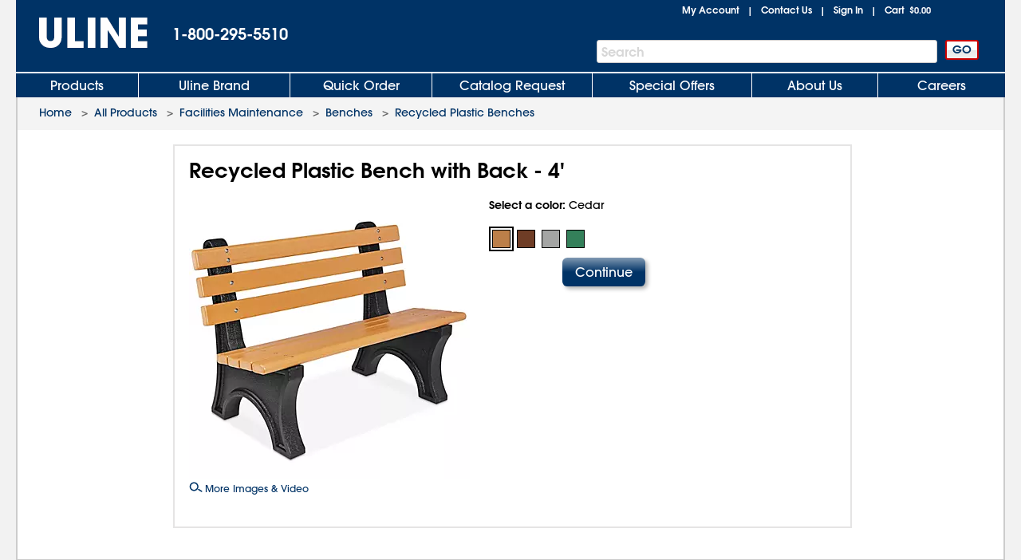

--- FILE ---
content_type: application/javascript
request_url: https://www.uline.com/mztNlNLVJ/xrs/hgQ/y8Z_sFi0Srn0/O7uDND8SXQLGJtzO7i/fgMKIwUl/Fltj/XyRFWA8B
body_size: 172434
content:
(function(){if(typeof Array.prototype.entries!=='function'){Object.defineProperty(Array.prototype,'entries',{value:function(){var index=0;const array=this;return {next:function(){if(index<array.length){return {value:[index,array[index++]],done:false};}else{return {done:true};}},[Symbol.iterator]:function(){return this;}};},writable:true,configurable:true});}}());(function(){Jt();Cr5();WN5();var tg=function(){return Dd.apply(this,[hA,arguments]);};var xg=function OM(Ds,FX){'use strict';var zp=OM;switch(Ds){case R8:{var vI=FX[Hm];sp.push(hp);var OX=Xr[GM(typeof JX()[pL(f4)],KX([],[][[]]))?JX()[pL(Lg)].apply(null,[ff,Jb,lc,Kz(Kz({}))]):JX()[pL(f4)].apply(null,[Kz([]),MX,Wp,Kz(Kz(Rn))])](vI);var rK=[];for(var Zp in OX)rK[Xz()[Fs(Zd)].call(null,Ug,p6)](Zp);rK[Xz()[Fs(M6)].call(null,m6,vg)]();var AI;return AI=function Xs(){sp.push(HZ);for(;rK[GM(typeof jf()[cZ(Ug)],KX([],[][[]]))?jf()[cZ(Wz)](xL,Kz(Kz({})),Y0,Kz([])):jf()[cZ(Qz)].call(null,hL,Iz,wc,xI)];){var qc=rK[JX()[pL(mL)](f4,rs,Dz,qM)]();if(Mp(qc,OX)){var cI;return Xs[JX()[pL(Bp)](XK,n0,EM,ff)]=qc,Xs[JX()[pL(YM)].call(null,Kz(Kz(Rn)),GZ,zK,YM)]=Kz(Rn),sp.pop(),cI=Xs,cI;}}Xs[GM(typeof JX()[pL(K6)],KX('',[][[]]))?JX()[pL(YM)].call(null,Kz({}),GZ,zK,K6):JX()[pL(f4)].call(null,EZ,v6,Yc,UZ)]=Kz(Wz);var FZ;return sp.pop(),FZ=Xs,FZ;},sp.pop(),AI;}break;case Wr:{var Qd=FX[Hm];return typeof Qd;}break;case BP:{var XM=FX[Hm];var B2;sp.push(Is);return B2=W2(NP,[nL()[Xc(Mn)].call(null,qF,Kz(Wz),F6),XM]),sp.pop(),B2;}break;case R5:{sp.push(Id);this[JX()[pL(YM)].apply(null,[ff,V5,zK,bp])]=Kz(Wz);var z0=this[JX()[pL(q2)](UZ,Wx,Yp,DI)][Wz][HL(typeof jf()[cZ(Lg)],'undefined')?jf()[cZ(Qz)].call(null,js,mL,bM,Kz(Kz({}))):jf()[cZ(wL)](Yb,Rn,gp,zK)];if(HL(U2()[qd(qL)].apply(null,[AK,kT]),z0[U2()[qd(xc)](MX,Wb)]))throw z0[HL(typeof nL()[Xc(zM)],KX('',[][[]]))?nL()[Xc(QZ)](ZL,I4,RI):nL()[Xc(EZ)].call(null,g5,Qz,As)];var jg;return jg=this[Xz()[Fs(wI)](gp,hm)],sp.pop(),jg;}break;case sm:{return this;}break;case w:{var NI=FX[Hm];sp.push(js);var Xf;return Xf=NI&&Ld(nL()[Xc(zK)].apply(null,[OF,M6,LZ]),typeof Xr[JX()[pL(Dz)](vs,S4,Gp,Mf)])&&HL(NI[jf()[cZ(Rn)](vr,V2,VI,Kz([]))],Xr[JX()[pL(Dz)](t6,S4,Gp,nz)])&&GM(NI,Xr[JX()[pL(Dz)].call(null,K0,S4,Gp,Qz)][JX()[pL(Zd)](Kz(Kz({})),bN,U4,qM)])?JX()[pL(Eg)](f4,Tl,M6,xM):typeof NI,sp.pop(),Xf;}break;case OW:{var zs=FX[Hm];var jZ=FX[XV];var x6=FX[Wr];return zs[jZ]=x6;}break;case NP:{var x2;sp.push(n4);return x2=U2()[qd(Mn)].call(null,I4,WF),sp.pop(),x2;}break;case Yx:{return this;}break;case A:{return this;}break;case sx:{var BI=FX[Hm];var OL=FX[XV];var EL=FX[Wr];sp.push(Vd);BI[OL]=EL[JX()[pL(Bp)].call(null,Kz(Kz(Rn)),L,EM,tf)];sp.pop();}break;case nb:{var Mz=FX[Hm];var Cp=FX[XV];var zL=FX[Wr];sp.push(F0);try{var fZ=sp.length;var fz=Kz({});var W4;return W4=W2(NP,[HL(typeof U2()[qd(M2)],'undefined')?U2()[qd(wp)](QM,l0):U2()[qd(xc)](MX,Tx),JX()[pL(Qs)](Qr,vV,m2,Xn),nL()[Xc(EZ)](BF,Nf,As),Mz.call(Cp,zL)]),sp.pop(),W4;}catch(vp){sp.splice(X0(fZ,Rn),Infinity,F0);var sd;return sd=W2(NP,[GM(typeof U2()[qd(cL)],KX('',[][[]]))?U2()[qd(xc)](MX,Tx):U2()[qd(wp)].apply(null,[mn,lM]),U2()[qd(qL)](AK,GN),HL(typeof nL()[Xc(xc)],'undefined')?nL()[Xc(QZ)](c4,Zd,N4):nL()[Xc(EZ)].apply(null,[BF,Kz(Kz([])),As]),vp]),sp.pop(),sd;}sp.pop();}break;}};var T6=function(){return rM.apply(this,[Bb,arguments]);};var Gx;var tn=function(nc){if(nc===undefined||nc==null){return 0;}var Fd=nc["toLowerCase"]()["replace"](/[^0-9]+/gi,'');return Fd["length"];};var Ng=function(){return Xr["window"]["navigator"]["userAgent"]["replace"](/\\|"/g,'');};var fM=function Jg(Fz,ZM){'use strict';var H0=Jg;switch(Fz){case mm:{var tp=ZM[Hm];var hf;sp.push(q0);return hf=tp&&Ld(GM(typeof nL()[Xc(Bd)],KX('',[][[]]))?nL()[Xc(zK)](cX,SL,LZ):nL()[Xc(QZ)](TI,Os,qf),typeof Xr[JX()[pL(Dz)].apply(null,[tK,rf,Gp,f2])])&&HL(tp[jf()[cZ(Rn)](DK,Qs,VI,qL)],Xr[JX()[pL(Dz)].call(null,Xn,rf,Gp,Lf)])&&GM(tp,Xr[JX()[pL(Dz)].call(null,Kz(Wz),rf,Gp,Un)][JX()[pL(Zd)].apply(null,[Gd,YW,U4,DI])])?HL(typeof JX()[pL(Vs)],KX([],[][[]]))?JX()[pL(f4)].call(null,Qs,NZ,Cs,zK):JX()[pL(Eg)](S0,Cc,M6,Kz(Wz)):typeof tp,sp.pop(),hf;}break;case R8:{var CX=ZM[Hm];return typeof CX;}break;case MT:{var EI=ZM[Hm];var mM;sp.push(cg);return mM=EI&&Ld(nL()[Xc(zK)](E8,qL,LZ),typeof Xr[JX()[pL(Dz)](d6,ss,Gp,cL)])&&HL(EI[jf()[cZ(Rn)].apply(null,[Od,AK,VI,KM])],Xr[JX()[pL(Dz)](Gf,ss,Gp,Q4)])&&GM(EI,Xr[JX()[pL(Dz)].apply(null,[M6,ss,Gp,PM])][JX()[pL(Zd)](Kz(Wz),VJ,U4,Kz([]))])?JX()[pL(Eg)].call(null,QZ,sr,M6,Kz({})):typeof EI,sp.pop(),mM;}break;case Z5:{var O6=ZM[Hm];return typeof O6;}break;case NP:{var xK=ZM[Hm];sp.push(X6);var Of;return Of=xK&&Ld(GM(typeof nL()[Xc(mL)],KX([],[][[]]))?nL()[Xc(zK)].call(null,P1,xc,LZ):nL()[Xc(QZ)](ms,NX,Gg),typeof Xr[GM(typeof JX()[pL(wc)],'undefined')?JX()[pL(Dz)](t4,vl,Gp,Kz(Kz({}))):JX()[pL(f4)](ZI,Md,O0,Kz(Kz(Rn)))])&&HL(xK[jf()[cZ(Rn)].call(null,vJ,vd,VI,G6)],Xr[GM(typeof JX()[pL(d6)],'undefined')?JX()[pL(Dz)](m0,vl,Gp,wI):JX()[pL(f4)](TM,ZX,sI,t4)])&&GM(xK,Xr[JX()[pL(Dz)].call(null,AK,vl,Gp,Dg)][JX()[pL(Zd)].call(null,vs,Xt,U4,MX)])?HL(typeof JX()[pL(Zd)],'undefined')?JX()[pL(f4)].call(null,Kz(Kz(Rn)),Rf,Ps,Gf):JX()[pL(Eg)].call(null,Dg,KA,M6,Kz(Kz({}))):typeof xK,sp.pop(),Of;}break;case qV:{var nM=ZM[Hm];return typeof nM;}break;case J5:{var ls=ZM[Hm];sp.push(NL);var GK;return GK=ls&&Ld(nL()[Xc(zK)].apply(null,[nA,xc,LZ]),typeof Xr[JX()[pL(Dz)](Kz({}),Q1,Gp,mB)])&&HL(ls[jf()[cZ(Rn)](F1,Iz,VI,Gf)],Xr[JX()[pL(Dz)].call(null,pk,Q1,Gp,tK)])&&GM(ls,Xr[JX()[pL(Dz)](Kz(Kz({})),Q1,Gp,wp)][JX()[pL(Zd)](Dz,j5,U4,pk)])?JX()[pL(Eg)](S0,tW,M6,Dg):typeof ls,sp.pop(),GK;}break;case Dr:{var N9=ZM[Hm];return typeof N9;}break;case Bb:{var Vh=ZM[Hm];var VH=ZM[XV];var xC=ZM[Wr];sp.push(zw);Vh[VH]=xC[JX()[pL(Bp)](QZ,CG,EM,Kz(Rn))];sp.pop();}break;case C8:{var O3=ZM[Hm];var RB=ZM[XV];var JC=ZM[Wr];return O3[RB]=JC;}break;case CV:{var JH=ZM[Hm];var mG=ZM[XV];var Nj=ZM[Wr];sp.push(lh);try{var ZC=sp.length;var xR=Kz(Kz(Hm));var VQ;return VQ=W2(NP,[U2()[qd(xc)](MX,SP),JX()[pL(Qs)](mB,Uj,m2,Zd),nL()[Xc(EZ)].apply(null,[Ub,I4,As]),JH.call(mG,Nj)]),sp.pop(),VQ;}catch(AO){sp.splice(X0(ZC,Rn),Infinity,lh);var hC;return hC=W2(NP,[U2()[qd(xc)].call(null,MX,SP),GM(typeof U2()[qd(PM)],KX('',[][[]]))?U2()[qd(qL)](AK,q):U2()[qd(wp)](hk,vh),nL()[Xc(EZ)](Ub,Kz(Kz(Rn)),As),AO]),sp.pop(),hC;}sp.pop();}break;case sx:{return this;}break;}};var AC=function(FO){var Fj=FO[0]-FO[1];var KU=FO[2]-FO[3];var Qh=FO[4]-FO[5];var RY=Xr["Math"]["sqrt"](Fj*Fj+KU*KU+Qh*Qh);return Xr["Math"]["floor"](RY);};var w9=function(YY){return -YY;};var U9=function(JB){if(JB===undefined||JB==null){return 0;}var gk=JB["replace"](/[\w\s]/gi,'');return gk["length"];};var m9=function(fk,jC){return fk>>jC;};var T9=function(EH,qj){var zQ=Xr["Math"]["round"](Xr["Math"]["random"]()*(qj-EH)+EH);return zQ;};var mQ=function(){return ["\x6c\x65\x6e\x67\x74\x68","\x41\x72\x72\x61\x79","\x63\x6f\x6e\x73\x74\x72\x75\x63\x74\x6f\x72","\x6e\x75\x6d\x62\x65\x72"];};var mj=function(){return [];};var hw=function(JU){var rQ=JU%4;if(rQ===2)rQ=3;var CU=42+rQ;var x7;if(CU===42){x7=function R9(UR,UK){return UR*UK;};}else if(CU===43){x7=function XY(W3,hq){return W3+hq;};}else{x7=function lY(H3,pU){return H3-pU;};}return x7;};var IC=function(){return PY.apply(this,[nb,arguments]);};var PU=function(){return ["\x61\x70\x70\x6c\x79","\x66\x72\x6f\x6d\x43\x68\x61\x72\x43\x6f\x64\x65","\x53\x74\x72\x69\x6e\x67","\x63\x68\x61\x72\x43\x6f\x64\x65\x41\x74"];};var M7=function(){return Ej.apply(this,[XV,arguments]);};var Z3=function(TU){if(TU==null)return -1;try{var hS=0;for(var QG=0;QG<TU["length"];QG++){var Pj=TU["charCodeAt"](QG);if(Pj<128){hS=hS+Pj;}}return hS;}catch(MU){return -2;}};var BU=function(XQ,DH){return XQ|DH;};var PG=function(){return ["9<A","\x401FXG","8$\r<Ka",":8V","i\\-","GK9$<+/U6<Z}TG!ItM)2<","$$^","vBtL\x00\vd_2r$fsK6","+JXK\x3f (\n","-P","(];2<G~E]0KX","\"","E\'","\b3H1:","FZ","1 ","","]\x40","$R2",")W>*\vwm}V6gZ\x40)\";\t","Zr]","CEY}>",";\x3fB[AVZY)3o\';Y%","D","46J\x40","*WO_g7","K),*>/h..<","(\n$\x3fS%\x3f>F{]R0AF",">Q5;+","\f",").X.+b^oP/KSH","T]\t\"\"*H8,","*EE",",.R#\r:QG]"," \b","4.;","I\t","","o_3=B]IU(EF[#1)\x07p:=\x3fOq","\x400EGZ","]\x40}v","ZQ#H\x07","|&NPM","#\":\x3f","\t(T:1/F","O.3;LB","J62,F]","PZH_0LeB+(!\"\x07\"L\"28WGB","H%\'MZ_V7","\x07R#AWB>",",$Q2~\vFCBVd`P]8.\x3fO0.K2,","_G","28PZdW!\\zH","3*\b\x3fY%+LZB\\(lT\x40 $=","m[\x40V6","Y8(!*\x079Y$-0L\x40\x401HA",")KOo-3\"","T+","\bP23<MZ^5J\nEXK","--ZBH","\v\"_21+JKCR0MZ\x40","",")5\'\x00","5 .O","d!FpVFxa\b\n\b9];~\tO[J]dgZ\x40-(!\n","]A)MF]#/<","J","`LZ2Am%$!",".P2,6NKYA","\'","\\;3,U","\fy","\x3f16\b9c6:=JZD]%HjD- /","#\x3f6","G<4;",";N8=<P]lG+TZ]$<","^#5 \f\t","\x40>,.","SBLU+VX"," KV[)/;*\n&Y9*","\x40!HP\x409,","0p","B^+QFK#6!","+F]]]7A","\x00\r,\"2\r{hb`9|ug}$7\x3f-*^4:<EIEY/HX\x40<0==K/\'#D\x07qIgnr","\'\x3f*PYBW",",\x00\b\"[\",8ABH","\x3fh\x07","V\\($!\'O","\x3fU3","Z0AX","BLV(W","F*\x40PH\"$+","<Y5qKCV6AG","\x40PB-","C^Z7MWG%56\f%[2","VB)/;6","\x40A\x40\x07R6AtE(","-<WgY^",">]","D3",",6WOY\\*vTZ","\x3f4</Y3\r-B\\Y","MF`",":1,PK`E!`TZ","QK%$+","8S\\l\x07z*bYG$5","5$_<)8UK\r\\6qG)\";\x00","\x3f=","$*+J^}\\<]s\\!=\t8","gkk0{\rn~b=>4$i\tztLP ASI%+$\v$L&,*W[[\x00K=^BuzYQOr|","Z)AoA)","Z[)3#","\x3fq\\","\x00)7#","2;4","k","}TQ+H","E\x40","H[","Z$z","ms.FLFGiE\x40Z*(#","%NaW\x00)","#\":\x3fq8:<","AA ","O2-*JAC$G+VTI","J 5.5","4ERK)","pG%S0~E_+%\x40}E]fAb","\'","M[H","+<\';o>$<oG\x40G","*\'#","/3*\n\b","O","pK_Z\'AbA\'$=","PFDG","H\b:0P",")0MJB\x00`\'KEK5>3 ",":GMrW+uEA\x3f/)QA;Z4NMKl]XL ","_60/B]","\t\nY6:<Q","\\","P\\N\\\'","V2","\x079S#1-Z^H","I_0El","\f/~",";","$H\x3f;+","","\f8O,0DGC>\x40+HTZ(","*P","VPH)2\'","# ","\x40BD]0s\\J$","2;\x00,Y",")/+\x00","/.\"\n\x3fY","R*\x40ZC%\b\v",":L\x40Y]0s\\\x40#6","","*(=9*Q2","pKY","FY\x07","","\x07>;7GA_","]\x40~u","3]0","m[]--#;,[2,","#=","[_1A","%2&u9(8OGI","&*0\"_2-","1WP\\1+$!",",\nY;;7J[\x40","\x40\\]","M)\"$-&Y#,0\x40}D]%H","TGI["];};var CO=function(xk,MO){return xk>MO;};var Tq=function(PQ){return Xr["Math"]["floor"](Xr["Math"]["random"]()*PQ["length"]);};var hY=function(){return (Gx.sjs_se_global_subkey?Gx.sjs_se_global_subkey.push(JO):Gx.sjs_se_global_subkey=[JO])&&Gx.sjs_se_global_subkey;};var XO=function QU(b7,CK){'use strict';var vk=QU;switch(b7){case ht:{sp.push(Iw);var xQ=HL(typeof SU()[tB(Qz)],KX([],[][[]]))?SU()[tB(FS)].call(null,PB,qL,bh,BH):SU()[tB(Lg)](W9,dY,Iz,Pq);try{var Yq=sp.length;var fS=Kz(XV);if(Xr[Xz()[Fs(nz)].apply(null,[t4,Xl])][Gh()[vB(Dz)](Kz(Kz(Rn)),MS,bp,Zd,kk)]&&Xr[Xz()[Fs(nz)].call(null,t4,Xl)][Gh()[vB(Dz)].call(null,vO,MS,Iz,Zd,kk)][V9[f4]]){var Sw=HL(Xr[Xz()[Fs(nz)](t4,Xl)][Gh()[vB(Dz)].call(null,wI,MS,M6,Zd,kk)][JX()[pL(Cj)].apply(null,[d6,Y9,I7,ZI])](V9[f2]),Xr[Xz()[Fs(nz)].apply(null,[t4,Xl])][Gh()[vB(Dz)].apply(null,[m2,MS,KM,Zd,kk])][Wz]);var Xk=Sw?U2()[qd(qY)].apply(null,[pB,fm]):Xz()[Fs(qY)].apply(null,[vs,ZV]);var z9;return sp.pop(),z9=Xk,z9;}else{var zG;return sp.pop(),zG=xQ,zG;}}catch(f9){sp.splice(X0(Yq,Rn),Infinity,Iw);var c7;return sp.pop(),c7=xQ,c7;}sp.pop();}break;case R8:{sp.push(qh);try{var S7=sp.length;var EY=Kz(Kz(Hm));var sC=Wz;var UG=Xr[JX()[pL(Lg)](SL,c9,lc,Kz(Kz(Wz)))][nL()[Xc(XH)](T7,wL,I7)](Xr[nL()[Xc(m0)](Rh,pk,NU)][JX()[pL(Zd)].apply(null,[AK,YF,U4,Kz(Kz([]))])],jf()[cZ(Qr)](YC,KM,RG,Dz));if(UG){sC++;Kz(Kz(UG[U2()[qd(ZI)](lR,m6)]))&&CO(UG[U2()[qd(ZI)](lR,m6)][Xz()[Fs(mL)](YG,WC)]()[U2()[qd(tK)](d6,WR)](Xz()[Fs(Cj)](Mn,AS)),w9(Rn))&&sC++;}var DQ=sC[GM(typeof Xz()[Fs(fC)],KX([],[][[]]))?Xz()[Fs(mL)](YG,WC):Xz()[Fs(Iz)](lk,Z9)]();var S9;return sp.pop(),S9=DQ,S9;}catch(nC){sp.splice(X0(S7,Rn),Infinity,qh);var Sj;return Sj=SU()[tB(Lg)](W9,wL,Iz,KG),sp.pop(),Sj;}sp.pop();}break;case w:{sp.push(Rn);if(Xr[nL()[Xc(Zd)].call(null,AR,Kz(Wz),cL)][HL(typeof nL()[Xc(cj)],KX([],[][[]]))?nL()[Xc(QZ)].apply(null,[RU,xc,GU]):nL()[Xc(Cj)].call(null,FU,XK,KM)]){if(Xr[JX()[pL(Lg)].call(null,pB,EU,lc,Nf)][nL()[Xc(XH)].apply(null,[fH,Kz(Wz),I7])](Xr[nL()[Xc(Zd)](AR,wp,cL)][nL()[Xc(Cj)].apply(null,[FU,vH,KM])][JX()[pL(Zd)].apply(null,[NX,ZG,U4,Qz])],U2()[qd(I7)](Bq,JQ))){var IU;return IU=U2()[qd(qY)](pB,LG),sp.pop(),IU;}var T3;return T3=Xz()[Fs(Gd)].apply(null,[OC,wC]),sp.pop(),T3;}var D3;return D3=SU()[tB(Lg)].call(null,W9,M6,Iz,t4),sp.pop(),D3;}break;case QA:{var wG;sp.push(NR);return wG=Kz(Mp(HL(typeof JX()[pL(cL)],KX('',[][[]]))?JX()[pL(f4)](I4,w7,PR,Kz(Wz)):JX()[pL(Zd)].call(null,cj,wJ,U4,Xn),Xr[nL()[Xc(Zd)](f7,JG,cL)][HL(typeof q9()[mw(f4)],KX([],[][[]]))?q9()[mw(Zd)](nk,NQ,fC,DB,HZ,PB):q9()[mw(Vs)](k9,vH,vH,PB,M6,K6)][nL()[Xc(AK)](QS,Kz([]),xM)][Xz()[Fs(Qr)].apply(null,[Qz,qS])])||Mp(JX()[pL(Zd)](YM,wJ,U4,Kz(Kz([]))),Xr[nL()[Xc(Zd)].apply(null,[f7,G6,cL])][q9()[mw(Vs)].apply(null,[k9,Kz(Kz([])),DI,PB,MX,K6])][nL()[Xc(AK)].apply(null,[QS,Lf,xM])][nL()[Xc(S0)].apply(null,[BG,Qs,wc])])),sp.pop(),wG;}break;case C8:{sp.push(Rn);try{var jw=sp.length;var LC=Kz({});var SC=new (Xr[nL()[Xc(Zd)](AR,Kz(Kz([])),cL)][q9()[mw(Vs)](k9,Rn,Rn,l0,Un,K6)][nL()[Xc(AK)](IY,Kz({}),xM)][Xz()[Fs(Qr)](Qz,d6)])();var V7=new (Xr[GM(typeof nL()[Xc(Qr)],'undefined')?nL()[Xc(Zd)](AR,V2,cL):nL()[Xc(QZ)](vH,Xn,NS)][q9()[mw(Vs)](k9,rU,Gd,l0,M2,K6)][nL()[Xc(AK)].apply(null,[IY,K0,xM])][nL()[Xc(S0)](DS,wI,wc)])();var pO;return sp.pop(),pO=Kz(XV),pO;}catch(BC){sp.splice(X0(jw,Rn),Infinity,Rn);var BS;return BS=HL(BC[HL(typeof jf()[cZ(xc)],'undefined')?jf()[cZ(Qz)](NY,Kz(Wz),Rk,AK):jf()[cZ(Rn)](qk,ZI,VI,q2)][nL()[Xc(Vs)].apply(null,[SH,mB,pB])],jf()[cZ(ZI)](IB,Kz({}),zM,ff)),sp.pop(),BS;}sp.pop();}break;case Y1:{sp.push(nR);if(Kz(Xr[nL()[Xc(Zd)].call(null,Ow,Kz(Kz([])),cL)][JX()[pL(Qr)](G6,X1,Rf,Q4)])){var OU=HL(typeof Xr[GM(typeof nL()[Xc(HZ)],KX([],[][[]]))?nL()[Xc(Zd)](Ow,Kz(Kz({})),cL):nL()[Xc(QZ)].call(null,PO,Kz(Rn),v3)][jf()[cZ(pB)](hm,YM,Gd,Ug)],JX()[pL(Xn)].apply(null,[Bp,z3,Cj,mL]))?U2()[qd(qY)].call(null,pB,fl):HL(typeof Xz()[Fs(Rn)],'undefined')?Xz()[Fs(Iz)].apply(null,[Bp,gR]):Xz()[Fs(Gd)](OC,hh);var pH;return sp.pop(),pH=OU,pH;}var EC;return EC=SU()[tB(Lg)](W9,EZ,Iz,K7),sp.pop(),EC;}break;case Dm:{sp.push(S4);var v7=rH()[vR(Wz)](Rn,AH,QZ,Rn);var Dk=Kz({});try{var t9=sp.length;var gH=Kz({});var HY=Wz;try{var ZQ=Xr[jf()[cZ(qM)](HW,Kz(Kz(Wz)),OC,Kz([]))][JX()[pL(Zd)].call(null,f2,NA,U4,Kz(Kz({})))][Xz()[Fs(mL)](YG,Sk)];Xr[JX()[pL(Lg)](Kz(Rn),pW,lc,TM)][U2()[qd(Dz)].apply(null,[wp,D])](ZQ)[Xz()[Fs(mL)](YG,Sk)]();}catch(gw){sp.splice(X0(t9,Rn),Infinity,S4);if(gw[U2()[qd(XH)](tK,zS)]&&HL(typeof gw[HL(typeof U2()[qd(wp)],KX('',[][[]]))?U2()[qd(wp)](L7,mU):U2()[qd(XH)](tK,zS)],nL()[Xc(Dz)].call(null,mb,QK,HZ))){gw[HL(typeof U2()[qd(vH)],KX([],[][[]]))?U2()[qd(wp)].apply(null,[fB,QR]):U2()[qd(XH)](tK,zS)][U2()[qd(zK)].apply(null,[UZ,vh])](Gh()[vB(xc)].apply(null,[Kz(Kz(Rn)),HZ,Zd,Rn,IS]))[U2()[qd(bp)](IO,SW)](function(LO){sp.push(bk);if(LO[U2()[qd(NQ)](cL,NW)](JX()[pL(pB)](xc,X,fG,Dg))){Dk=Kz(Hm);}if(LO[GM(typeof U2()[qd(tK)],KX([],[][[]]))?U2()[qd(NQ)](cL,NW):U2()[qd(wp)].apply(null,[lQ,q0])](U2()[qd(Cj)].apply(null,[KH,dA]))){HY++;}sp.pop();});}}v7=HL(HY,f4)||Dk?U2()[qd(qY)](pB,Kt):Xz()[Fs(qY)].apply(null,[vs,mF]);}catch(TH){sp.splice(X0(t9,Rn),Infinity,S4);v7=JX()[pL(xc)].apply(null,[Qr,Cx,KG,Os]);}var tR;return sp.pop(),tR=v7,tR;}break;case XV:{sp.push(Yj);var sH=SU()[tB(Lg)].call(null,W9,q2,Iz,tY);try{var kY=sp.length;var l3=Kz(Kz(Hm));sH=GM(typeof Xr[Gh()[vB(ff)](Wz,Bh,EZ,F6,kC)],JX()[pL(Xn)](Gf,Rh,Cj,Kz(Wz)))?GM(typeof U2()[qd(wL)],KX('',[][[]]))?U2()[qd(qY)](pB,fw):U2()[qd(wp)](nY,sB):HL(typeof Xz()[Fs(Rn)],KX([],[][[]]))?Xz()[Fs(Iz)](RR,EM):Xz()[Fs(qY)].apply(null,[vs,RS]);}catch(KR){sp.splice(X0(kY,Rn),Infinity,Yj);sH=JX()[pL(xc)].call(null,Yp,Ij,KG,ZI);}var s3;return sp.pop(),s3=sH,s3;}break;case MT:{sp.push(n3);var s9=SU()[tB(Lg)](W9,M6,Iz,nO);try{var q3=sp.length;var rY=Kz([]);s9=Xr[q9()[mw(M2)](m2,Kz(Kz({})),Kz([]),VS,xI,Qz)][JX()[pL(Zd)](dY,sW,U4,ff)][Gh()[vB(Wz)].call(null,qL,HZ,pk,Lg,sU)](Xz()[Fs(Q4)](AK,C))?U2()[qd(qY)](pB,qt):Xz()[Fs(qY)](vs,HN);}catch(E3){sp.splice(X0(q3,Rn),Infinity,n3);s9=JX()[pL(xc)](Xn,cF,KG,Qz);}var x3;return sp.pop(),x3=s9,x3;}break;case OW:{sp.push(kH);var ZR=SU()[tB(Lg)](W9,Lg,Iz,AB);try{var SO=sp.length;var YH=Kz({});ZR=GM(typeof Xr[U2()[qd(Qr)](Lf,qH)],JX()[pL(Xn)](ff,TS,Cj,cL))?HL(typeof U2()[qd(Yp)],'undefined')?U2()[qd(wp)](r9,WH):U2()[qd(qY)].apply(null,[pB,bA]):Xz()[Fs(qY)](vs,L3);}catch(ZO){sp.splice(X0(SO,Rn),Infinity,kH);ZR=HL(typeof JX()[pL(mL)],KX([],[][[]]))?JX()[pL(f4)](Zd,Xn,j9,Kz(Kz([]))):JX()[pL(xc)].call(null,rU,sw,KG,Kz({}));}var ph;return sp.pop(),ph=ZR,ph;}break;case pP:{sp.push(Hk);var tO=Mp(Fw()[kS(zK)](SL,rw,V2,ZI,zw),Xr[nL()[Xc(Zd)](Jq,Kz([]),cL)])||CO(Xr[Xz()[Fs(nz)].call(null,t4,kq)][Xz()[Fs(m0)].apply(null,[qM,OH])],Wz)||CO(Xr[HL(typeof Xz()[Fs(Eg)],KX([],[][[]]))?Xz()[Fs(Iz)](HZ,Ow):Xz()[Fs(nz)](t4,kq)][GM(typeof U2()[qd(ZI)],KX('',[][[]]))?U2()[qd(pB)].apply(null,[HZ,I9]):U2()[qd(wp)].apply(null,[O7,m2])],Wz);var Mq=Xr[nL()[Xc(Zd)](Jq,Kz(Rn),cL)][Gh()[vB(wc)](M6,zw,Qz,QZ,Aw)](U2()[qd(qM)](dQ,pS))[jf()[cZ(Q4)](S3,Kz(Kz([])),Iz,AK)];var CH=Xr[GM(typeof nL()[Xc(lc)],'undefined')?nL()[Xc(Zd)](Jq,Kz(Kz(Rn)),cL):nL()[Xc(QZ)].apply(null,[M3,qM,bS])][Gh()[vB(wc)](tK,zw,Wz,QZ,Aw)](jf()[cZ(m0)].apply(null,[VA,QZ,K6,XK]))[jf()[cZ(Q4)].apply(null,[S3,Kz(Rn),Iz,Os])];var A7=Xr[nL()[Xc(Zd)](Jq,pk,cL)][GM(typeof Gh()[vB(vO)],'undefined')?Gh()[vB(wc)].apply(null,[wL,zw,xc,QZ,Aw]):Gh()[vB(K6)](qM,UU,zK,hH,fR)](U2()[qd(Q4)](Zj,Mb))[GM(typeof jf()[cZ(KM)],'undefined')?jf()[cZ(Q4)](S3,Qr,Iz,HZ):jf()[cZ(Qz)].call(null,bj,t6,pj,Kz({}))];var Ak;return Ak=(HL(typeof nL()[Xc(Mn)],KX([],[][[]]))?nL()[Xc(QZ)].call(null,GH,cj,HU):nL()[Xc(FS)](O7,NQ,K0))[nL()[Xc(wc)].call(null,Z7,vO,Un)](tO?U2()[qd(qY)](pB,g9):Xz()[Fs(qY)].call(null,vs,hL),U2()[qd(Un)](Qr,DG))[HL(typeof nL()[Xc(Eg)],KX([],[][[]]))?nL()[Xc(QZ)].apply(null,[Zw,vO,MH]):nL()[Xc(wc)](Z7,QZ,Un)](Mq?U2()[qd(qY)](pB,g9):HL(typeof Xz()[Fs(ZI)],'undefined')?Xz()[Fs(Iz)].apply(null,[bQ,wI]):Xz()[Fs(qY)].call(null,vs,hL),U2()[qd(Un)](Qr,DG))[nL()[Xc(wc)](Z7,DI,Un)](CH?U2()[qd(qY)].call(null,pB,g9):Xz()[Fs(qY)].call(null,vs,hL),U2()[qd(Un)].apply(null,[Qr,DG]))[nL()[Xc(wc)](Z7,Dg,Un)](A7?U2()[qd(qY)](pB,g9):Xz()[Fs(qY)].call(null,vs,hL)),sp.pop(),Ak;}break;case mm:{sp.push(L7);try{var E9=sp.length;var Vq=Kz(XV);var Yk=Wz;var US=Xr[GM(typeof JX()[pL(HZ)],KX('',[][[]]))?JX()[pL(Lg)].call(null,Yp,PJ,lc,G6):JX()[pL(f4)].call(null,Kz(Wz),UY,bR,XH)][HL(typeof nL()[Xc(mL)],KX('',[][[]]))?nL()[Xc(QZ)](t4,dY,lk):nL()[Xc(XH)](Ir,I4,I7)](Xr[JX()[pL(F6)](M2,Zl,mL,K0)],U2()[qd(Gf)].call(null,xM,bU));if(US){Yk++;if(US[HL(typeof JX()[pL(Cj)],'undefined')?JX()[pL(f4)](Iz,zH,Bh,zK):JX()[pL(Bp)].call(null,Kz(Kz(Rn)),dr,EM,Kz(Kz({})))]){US=US[JX()[pL(Bp)](m2,dr,EM,xM)];Yk+=KX(zU(US[jf()[cZ(Wz)].call(null,ss,FS,Y0,Gd)]&&HL(US[jf()[cZ(Wz)](ss,Kz(Rn),Y0,Kz({}))],V9[Rn]),Gx[Gh()[vB(ZI)](Lg,Cj,XK,qY,GS)]()),zU(US[HL(typeof nL()[Xc(FS)],'undefined')?nL()[Xc(QZ)].call(null,p6,wp,z7):nL()[Xc(Vs)](GR,QZ,pB)]&&HL(US[nL()[Xc(Vs)](GR,AK,pB)],U2()[qd(Gf)].call(null,xM,bU)),Iz));}}var Oj;return Oj=Yk[Xz()[Fs(mL)].call(null,YG,mO)](),sp.pop(),Oj;}catch(cq){sp.splice(X0(E9,Rn),Infinity,L7);var Dh;return Dh=SU()[tB(Lg)].apply(null,[W9,MB,Iz,WR]),sp.pop(),Dh;}sp.pop();}break;}};var Hh=function(QB,tU){return QB>=tU;};var GM=function(B3,qR){return B3!==qR;};var NG=function(M9,lU){return M9!=lU;};var F3=function(){Wh=["/#,\vO&XFH=,\"Y1","G7gR\x00*\"U","\bQ7R","$","SZ","\x002.6","P&Sd\b*$","W\t\f#7I>5:\f","\'2\x07.9##\vE&"," VC*","M9AZ&:Y-4+!5","5$+5","$4\x3f\vQ&","V\\c\"","\fQ&EG \f#7S92\x07> #(\f","; 9W1w,+28X2N6P","/\v \f(49\x07PDP\x00\f;\tV:4#(","<","U\x00\f>Q8\r/","D","y+3wci\rY<KKgb","5\x07P\"C\\\x00","> -(","$B-","\n$B&w\f2\x0041K-P:%S >$T-5\f","$,33f","E&Cl*;U&.","\x3fN*TX","&8U &8/2)","*2z#2\b:\'/*","TZ#cIj{;35~Zi\x3f{KsUF","&8W2.","+\x3f\x07N","6%\v\n","%45[0CR\'7^1","\b<3D","0\'","hv] \x3f.","#IW","X}wj/(1\f\vT&PvM","]!$\f","\r/#7G","=","Z","6DV\x00;*8D45#\b","","(1\vE\"C\\\x00","/\x0729V&","9P\"N","9*\x07Q&C","Ry#\f&+5\f[","U^-\t","\b.5X5\"2\x07>"," ,`;9\f+2q&EE","W%&%","\f=3F","3F:#%#/$:\vM.RG\x00#D$8>","U","\\V\v\t","\x3f^;<\f",")\x3f\vG","A;#\b","S5%(>","DGI","#$<\x07T*TV6\b.",">#5\f#F\'EV\t","\'N\"ND\x00\'\"o/6>\x07.(7\'=","Ccg_\x07Q&8Bt18T\b\x0092kcuA\r*$C"," 8[-\"","Q\v^W","_G\nF","=3]\"2","\x00!%","D*[V\"\b\'","","3AX]7;$Y\'"," E*Y\x40&;","}1\x07,+6&gra--9\r|","G1VG\b\\=3C8#I#\x07f>\"Y*5D","+ (K5RA-8$Q\x00$2\r"," ^G\v"," !C&","\t.$U%+\r%G1","0#\x0049v\"P","0Y=$","m","=\x07%\x00)\x00\rV,TR","P\"ZV1 ;Y9","d","\bN&gR\v\x3f=9B","> ","\t","S5%*%#","\n8\r6$","I","\"7H$;\"\n\"$)9Q","!^G<","*","+\x07\"C7Rg!","%ZT#;7B1#","\'$","32#=\fV0uJ&7]","%1G\'dV&#]","w$","\x07V\vRR\x00*7D$=:\f9\x00\'=\b","3}\"S\\#\n.%^5`_:%\n4A%[l\"\b\"\x3fC","\tC82\x07#+\r\fU1VC","5`","+15P*AV\x00%97\\5#\f","\x3f3^J","\x07\x40n]\x40","pV.\"_\"\x07)\x00/\x3f","%%Bf","\f %D8.","(#1","&%1\f\vM-","\n&%Y82","oTDF","G&.","bd","D","#Q6!;4#\rL","<4","\f\x3f3^\x3f\x00&"," _72<=","\tZ\'!7D\"2I)\"5%B_","GR 5E","0+25","\x07V\"","$DD)(8Q2\n/05","\b93B1","/36K.R\"\t({Y","P=$I$2pG1VQ","!9G","\vC7R","!#,*<","EE","\r+\x00\'","#\fA({V","\t\\\'#>+\x00/\"9G1C","\x07%$\"","!3D92/","\n% 9\n","\b.$W ","C0C","\n\x07E*X]","\"_7\x3f\n+%5","N\"CU\b3B=8\x07",".\x07/","1!","+ (K5RA-\n.:E 2","-#Y0\x079\x001\f","K5Rk=*5D","K","  ","\v\x3f\vN/V6.#\\t\x07\x3fk9","1,rc","$;-(#4\x07L$C[","P*5D;9","9\fG1`Z","7cD","C1DV;\b","^\x005<_5;3501C![V","7DW","/;$Y3","[","kKB9","#*8","<$S","e]"];};var DY=function(XC,qw){return XC^qw;};var JY=function(){var G3;if(typeof Xr["window"]["XMLHttpRequest"]!=='undefined'){G3=new (Xr["window"]["XMLHttpRequest"])();}else if(typeof Xr["window"]["XDomainRequest"]!=='undefined'){G3=new (Xr["window"]["XDomainRequest"])();G3["onload"]=function(){this["readyState"]=4;if(this["onreadystatechange"] instanceof Xr["Function"])this["onreadystatechange"]();};}else{G3=new (Xr["window"]["ActiveXObject"])('Microsoft.XMLHTTP');}if(typeof G3["withCredentials"]!=='undefined'){G3["withCredentials"]=true;}return G3;};function Jt(){Gx={};if(typeof window!==[]+[][[]]){Xr=window;}else if(typeof global!==[]+[][[]]){Xr=global;}else{Xr=this;}}var KO=function Mk(t3,zq){'use strict';var mC=Mk;switch(t3){case R5:{var cU=zq[Hm];sp.push(LZ);var WO=jf()[cZ(pk)].call(null,Ix,Iz,SL,mB);var TY=jf()[cZ(pk)].call(null,Ix,Kz(Kz(Wz)),SL,wL);if(cU[JX()[pL(F6)](lc,Ix,mL,SL)]){var hO=cU[JX()[pL(F6)].call(null,rU,Ix,mL,MB)][HL(typeof U2()[qd(Lg)],KX([],[][[]]))?U2()[qd(wp)].apply(null,[Rk,v3]):U2()[qd(Gf)](xM,XG)](JX()[pL(fC)].call(null,Kz(Kz([])),Rb,xG,HZ));var mS=hO[nL()[Xc(K0)](vJ,Mn,Wk)](HL(typeof jf()[cZ(M6)],'undefined')?jf()[cZ(Qz)](D9,nz,lS,Gf):jf()[cZ(fC)].apply(null,[j1,Un,m0,XK]));if(mS){var rB=mS[jf()[cZ(Gf)](sR,Kz(Kz({})),dC,HZ)](jf()[cZ(K0)].apply(null,[L9,Yp,As,Kz(Kz({}))]));if(rB){WO=mS[Xz()[Fs(fC)].call(null,Rn,ZP)](rB[U2()[qd(K0)].call(null,tf,sS)]);TY=mS[Xz()[Fs(fC)](Rn,ZP)](rB[Xz()[Fs(Gf)](m2,m8)]);}}}var Lk;return Lk=W2(NP,[jf()[cZ(UZ)](gW,S0,IO,pk),WO,HL(typeof JX()[pL(G6)],'undefined')?JX()[pL(f4)].apply(null,[ZI,AY,W9,Bp]):JX()[pL(Gf)](Kz({}),CG,Qr,Kz({})),TY]),sp.pop(),Lk;}break;case Hm:{var OY=zq[Hm];var NB;sp.push(vg);return NB=Kz(Kz(OY[Xz()[Fs(nz)](t4,N8)]))&&Kz(Kz(OY[HL(typeof Xz()[Fs(q2)],KX('',[][[]]))?Xz()[Fs(Iz)].apply(null,[OB,dU]):Xz()[Fs(nz)].apply(null,[t4,N8])][Gh()[vB(Dz)](Rn,MS,wc,Zd,Rw)]))&&OY[Xz()[Fs(nz)].apply(null,[t4,N8])][Gh()[vB(Dz)](dY,MS,Un,Zd,Rw)][Wz]&&HL(OY[Xz()[Fs(nz)](t4,N8)][Gh()[vB(Dz)](vH,MS,Dg,Zd,Rw)][V9[f4]][Xz()[Fs(mL)](YG,J9)](),U2()[qd(UZ)](Q4,zz))?U2()[qd(qY)](pB,Ez):Xz()[Fs(qY)](vs,r4),sp.pop(),NB;}break;case IW:{var sG=zq[Hm];sp.push(ms);var n9=sG[Xz()[Fs(nz)].apply(null,[t4,L9])][GM(typeof jf()[cZ(Dg)],KX('',[][[]]))?jf()[cZ(Dg)](sZ,d6,JG,f4):jf()[cZ(Qz)](v9,Q4,rq,Qs)];if(n9){var SG=n9[Xz()[Fs(mL)].apply(null,[YG,jY])]();var pR;return sp.pop(),pR=SG,pR;}else{var BO;return BO=SU()[tB(Lg)](W9,FS,Iz,zY),sp.pop(),BO;}sp.pop();}break;case Yx:{sp.push(cY);throw new (Xr[jf()[cZ(ZI)].call(null,Oc,Kz(Wz),zM,V2)])(HL(typeof Hq()[nw(cL)],'undefined')?Hq()[nw(f4)].call(null,bw,Cj,bY,YM,QS,wc):Hq()[nw(vd)](p3,qM,vY,Qz,FU,Kz(Kz({}))));}break;case l8:{var vj=zq[Hm];sp.push(KB);if(GM(typeof Xr[JX()[pL(Dz)].apply(null,[XK,bL,Gp,zK])],JX()[pL(Xn)].call(null,Rn,fI,Cj,Qr))&&NG(vj[Xr[JX()[pL(Dz)](pB,bL,Gp,Un)][Hq()[nw(wp)].apply(null,[Qz,EZ,Np,Kz(Kz({})),SR,NQ])]],null)||NG(vj[HL(typeof rH()[vR(ZI)],KX(nL()[Xc(FS)].apply(null,[GA,xI,K0]),[][[]]))?rH()[vR(QZ)](M6,SB,qB,U4):rH()[vR(Qz)](wL,Ic,JG,QZ)],null)){var bH;return bH=Xr[Xz()[Fs(ZI)].call(null,Yp,lz)][HL(typeof U2()[qd(xM)],'undefined')?U2()[qd(wp)](wC,MH):U2()[qd(fC)](KM,UM)](vj),sp.pop(),bH;}sp.pop();}break;case mm:{var f3=zq[Hm];var O9=zq[XV];sp.push(tk);if(Ld(O9,null)||CO(O9,f3[jf()[cZ(Wz)](p9,tK,Y0,d6)]))O9=f3[jf()[cZ(Wz)].call(null,p9,Kz(Kz(Rn)),Y0,I7)];for(var Dj=Wz,cS=new (Xr[Xz()[Fs(ZI)].apply(null,[Yp,T4])])(O9);RO(Dj,O9);Dj++)cS[Dj]=f3[Dj];var jh;return sp.pop(),jh=cS,jh;}break;case jF:{var gB=zq[Hm];sp.push(KG);var NC=HL(typeof nL()[Xc(t6)],KX('',[][[]]))?nL()[Xc(QZ)].apply(null,[Hj,t4,wq]):nL()[Xc(FS)](bq,Wz,K0);var nB=GM(typeof nL()[Xc(MB)],'undefined')?nL()[Xc(FS)].call(null,bq,Qr,K0):nL()[Xc(QZ)](HS,rC,vC);var fU=HL(typeof q9()[mw(Rn)],KX(nL()[Xc(FS)].call(null,bq,Bd,K0),[][[]]))?q9()[mw(Zd)](SY,xc,QK,g3,fC,b3):q9()[mw(xI)](jH,Kz(Rn),Gd,ZB,mB,bp);var Gk=[];try{var Fh=sp.length;var Qj=Kz(XV);try{NC=gB[JX()[pL(vs)](Kz([]),Uk,sh,tK)];}catch(OG){sp.splice(X0(Fh,Rn),Infinity,KG);if(OG[jf()[cZ(Lg)].apply(null,[qK,xI,xG,vd])][U2()[qd(NQ)].apply(null,[cL,mf])](fU)){NC=nL()[Xc(I7)](Qn,KM,Dg);}}var IG=Xr[GM(typeof U2()[qd(MB)],KX('',[][[]]))?U2()[qd(FS)](Bp,O7):U2()[qd(wp)].call(null,U7,DR)][nL()[Xc(dY)].apply(null,[Ps,Os,VI])](LY(Xr[HL(typeof U2()[qd(wL)],'undefined')?U2()[qd(wp)](C7,Sq):U2()[qd(FS)].apply(null,[Bp,O7])][HL(typeof U2()[qd(m2)],KX('',[][[]]))?U2()[qd(wp)].apply(null,[t7,tw]):U2()[qd(t4)](Dg,AU)](),tq))[Xz()[Fs(mL)](YG,sq)]();gB[HL(typeof JX()[pL(G6)],'undefined')?JX()[pL(f4)](EG,Aj,rk,xc):JX()[pL(vs)](Kz(Kz(Rn)),Uk,sh,mB)]=IG;nB=GM(gB[JX()[pL(vs)].call(null,Qz,Uk,sh,Kz([]))],IG);Gk=[W2(NP,[HL(typeof U2()[qd(Nf)],'undefined')?U2()[qd(wp)](BY,NY):U2()[qd(ZI)].apply(null,[lR,jB]),NC]),W2(NP,[jf()[cZ(qY)].apply(null,[xq,Kz(Kz(Wz)),KH,K0]),bO(nB,Rn)[Xz()[Fs(mL)](YG,sq)]()])];var gq;return sp.pop(),gq=Gk,gq;}catch(xS){sp.splice(X0(Fh,Rn),Infinity,KG);Gk=[W2(NP,[U2()[qd(ZI)](lR,jB),NC]),W2(NP,[jf()[cZ(qY)].apply(null,[xq,Wz,KH,Kz(Rn)]),nB])];}var hB;return sp.pop(),hB=Gk,hB;}break;case Jr:{var F9=zq[Hm];sp.push(P3);var tC=SU()[tB(Lg)].call(null,W9,K0,Iz,cX);var tH=GM(typeof SU()[tB(vd)],KX(nL()[Xc(FS)](CG,V2,K0),[][[]]))?SU()[tB(Lg)].apply(null,[W9,Eg,Iz,cX]):SU()[tB(FS)](QZ,qY,ZS,YR);var lw=new (Xr[GM(typeof U2()[qd(pk)],'undefined')?U2()[qd(lc)](WB,NA):U2()[qd(wp)](X3,YR)])(new (Xr[U2()[qd(lc)].apply(null,[WB,NA])])(SU()[tB(Vs)](Rn,wI,Gd,wB)));try{var h9=sp.length;var nH=Kz([]);if(Kz(Kz(Xr[nL()[Xc(Zd)](Nn,Kz(Kz(Wz)),cL)][HL(typeof JX()[pL(NQ)],'undefined')?JX()[pL(f4)](qL,R7,nq,vs):JX()[pL(Lg)](mL,bK,lc,vO)]))&&Kz(Kz(Xr[nL()[Xc(Zd)](Nn,Kz([]),cL)][JX()[pL(Lg)].call(null,XH,bK,lc,Qr)][nL()[Xc(XH)].apply(null,[Uf,Lg,I7])]))){var AG=Xr[JX()[pL(Lg)].call(null,f4,bK,lc,wc)][GM(typeof nL()[Xc(nz)],'undefined')?nL()[Xc(XH)].apply(null,[Uf,Kz(Kz(Wz)),I7]):nL()[Xc(QZ)].call(null,TI,vH,Nw)](Xr[nL()[Xc(Cj)](F1,Vs,KM)][JX()[pL(Zd)].apply(null,[PM,Rc,U4,f4])],JX()[pL(K0)].apply(null,[Un,hX,Ew,F6]));if(AG){tC=lw[GM(typeof q9()[mw(xc)],KX([],[][[]]))?q9()[mw(cL)].apply(null,[FR,m0,Kz({}),J3,zM,f4]):q9()[mw(Zd)](rG,M6,m0,Cq,Zd,zj)](AG[GM(typeof U2()[qd(Bd)],KX('',[][[]]))?U2()[qd(ZI)].apply(null,[lR,fO]):U2()[qd(wp)].apply(null,[Bd,Pw])][Xz()[Fs(mL)].call(null,YG,GR)]());}}tH=GM(Xr[nL()[Xc(Zd)].apply(null,[Nn,Lf,cL])],F9);}catch(Xh){sp.splice(X0(h9,Rn),Infinity,P3);tC=HL(typeof Xz()[Fs(qL)],KX('',[][[]]))?Xz()[Fs(Iz)](wY,NQ):Xz()[Fs(Gd)](OC,cf);tH=Xz()[Fs(Gd)].call(null,OC,cf);}var xO=KX(tC,zU(tH,Rn))[Xz()[Fs(mL)].call(null,YG,GR)]();var Gw;return sp.pop(),Gw=xO,Gw;}break;case ht:{sp.push(kK);var p7=Xr[JX()[pL(Lg)](qY,Qn,lc,pB)][SU()[tB(xc)](Lw,F6,xI,bj)]?Xr[GM(typeof JX()[pL(Zd)],KX([],[][[]]))?JX()[pL(Lg)](Kz(Kz({})),Qn,lc,mB):JX()[pL(f4)].apply(null,[Ug,Hk,CC,Dz])][Xz()[Fs(wL)].apply(null,[MX,Mj])](Xr[JX()[pL(Lg)](HZ,Qn,lc,Kz(Kz(Rn)))][SU()[tB(xc)](Lw,DI,xI,bj)](Xr[Xz()[Fs(nz)].apply(null,[t4,D9])]))[JX()[pL(Vs)].call(null,DI,Ep,wc,Iz)](GM(typeof U2()[qd(XK)],'undefined')?U2()[qd(Un)](Qr,rS):U2()[qd(wp)](Q9,Ww)):nL()[Xc(FS)](kH,Kz(Kz(Wz)),K0);var cG;return sp.pop(),cG=p7,cG;}break;case wF:{sp.push(dO);var dG=SU()[tB(Lg)](W9,t6,Iz,kK);try{var vS=sp.length;var P7=Kz(Kz(Hm));if(Xr[Xz()[Fs(nz)].call(null,t4,H9)]&&Xr[Xz()[Fs(nz)](t4,H9)][Xz()[Fs(XH)].apply(null,[B9,BG])]&&Xr[Xz()[Fs(nz)].call(null,t4,H9)][Xz()[Fs(XH)].apply(null,[B9,BG])][GM(typeof JX()[pL(t6)],KX([],[][[]]))?JX()[pL(I7)](fC,VG,QK,bp):JX()[pL(f4)](SL,X7,OR,Kz(Wz))]){var C3=Xr[Xz()[Fs(nz)](t4,H9)][Xz()[Fs(XH)].call(null,B9,BG)][GM(typeof JX()[pL(vO)],KX([],[][[]]))?JX()[pL(I7)](Kz(Kz(Rn)),VG,QK,K0):JX()[pL(f4)].call(null,NQ,TC,MY,bp)][Xz()[Fs(mL)].call(null,YG,kB)]();var mh;return sp.pop(),mh=C3,mh;}else{var d7;return sp.pop(),d7=dG,d7;}}catch(I3){sp.splice(X0(vS,Rn),Infinity,dO);var KC;return sp.pop(),KC=dG,KC;}sp.pop();}break;case mT:{sp.push(RC);var wk=SU()[tB(Lg)](W9,fC,Iz,DC);try{var c3=sp.length;var GB=Kz({});if(Xr[Xz()[Fs(nz)].apply(null,[t4,vq])][GM(typeof Gh()[vB(FS)],'undefined')?Gh()[vB(Dz)](AK,MS,Ug,Zd,Gg):Gh()[vB(K6)](qY,PB,zK,BH,cH)]&&Xr[Xz()[Fs(nz)](t4,vq)][Gh()[vB(Dz)](Kz(Rn),MS,TM,Zd,Gg)][Wz]&&Xr[Xz()[Fs(nz)](t4,vq)][Gh()[vB(Dz)](Kz(Kz([])),MS,Qr,Zd,Gg)][Wz][V9[f4]]&&Xr[Xz()[Fs(nz)].apply(null,[t4,vq])][GM(typeof Gh()[vB(QZ)],KX(nL()[Xc(FS)](sO,Kz(Kz(Wz)),K0),[][[]]))?Gh()[vB(Dz)](Kz(Kz(Rn)),MS,I4,Zd,Gg):Gh()[vB(K6)](vH,IQ,Vs,HH,Lq)][Wz][Wz][nL()[Xc(Q4)](LQ,NX,Ug)]){var lB=HL(Xr[GM(typeof Xz()[Fs(xI)],KX([],[][[]]))?Xz()[Fs(nz)].call(null,t4,vq):Xz()[Fs(Iz)](nY,dB)][Gh()[vB(Dz)].call(null,t4,MS,Qr,Zd,Gg)][Wz][Wz][GM(typeof nL()[Xc(Os)],'undefined')?nL()[Xc(Q4)](LQ,XK,Ug):nL()[Xc(QZ)].apply(null,[QS,Kz(Kz(Wz)),r3])],Xr[Xz()[Fs(nz)](t4,vq)][Gh()[vB(Dz)](Zd,MS,cj,Zd,Gg)][Wz]);var XB=lB?U2()[qd(qY)].call(null,pB,p4):GM(typeof Xz()[Fs(zM)],KX([],[][[]]))?Xz()[Fs(qY)].apply(null,[vs,kq]):Xz()[Fs(Iz)].apply(null,[MS,kO]);var G9;return sp.pop(),G9=XB,G9;}else{var Tk;return sp.pop(),Tk=wk,Tk;}}catch(jj){sp.splice(X0(c3,Rn),Infinity,RC);var MR;return sp.pop(),MR=wk,MR;}sp.pop();}break;case Dm:{sp.push(TC);var jk=SU()[tB(Lg)](W9,SL,Iz,HG);if(Xr[GM(typeof Xz()[Fs(Gd)],KX([],[][[]]))?Xz()[Fs(nz)].call(null,t4,tq):Xz()[Fs(Iz)].call(null,fh,Y7)]&&Xr[Xz()[Fs(nz)](t4,tq)][HL(typeof Gh()[vB(wc)],'undefined')?Gh()[vB(K6)].call(null,K6,qh,Dg,Pk,ES):Gh()[vB(Dz)].call(null,xI,MS,ZI,Zd,PS)]&&Xr[Xz()[Fs(nz)](t4,tq)][GM(typeof Gh()[vB(wc)],KX(GM(typeof nL()[Xc(K6)],KX('',[][[]]))?nL()[Xc(FS)](zC,qM,K0):nL()[Xc(QZ)](j9,QZ,LU),[][[]]))?Gh()[vB(Dz)](Kz(Kz(Wz)),MS,Dg,Zd,PS):Gh()[vB(K6)].apply(null,[Lf,KS,vd,zR,pq])][JX()[pL(XH)](FS,nO,Yh,bp)]){var HB=Xr[Xz()[Fs(nz)].call(null,t4,tq)][Gh()[vB(Dz)](Kz([]),MS,HZ,Zd,PS)][JX()[pL(XH)].call(null,Wz,nO,Yh,YM)];try{var mR=sp.length;var Jh=Kz(XV);var r7=Xr[U2()[qd(FS)](Bp,HU)][GM(typeof nL()[Xc(q2)],KX([],[][[]]))?nL()[Xc(dY)](gg,Gf,VI):nL()[Xc(QZ)].call(null,vK,fC,cO)](LY(Xr[HL(typeof U2()[qd(vO)],KX([],[][[]]))?U2()[qd(wp)](QR,DC):U2()[qd(FS)](Bp,HU)][HL(typeof U2()[qd(lc)],KX([],[][[]]))?U2()[qd(wp)].apply(null,[kC,Cc]):U2()[qd(t4)].call(null,Dg,zB)](),V9[Eg]))[HL(typeof Xz()[Fs(Cj)],KX('',[][[]]))?Xz()[Fs(Iz)].call(null,WG,cw):Xz()[Fs(mL)](YG,RU)]();Xr[GM(typeof Xz()[Fs(I7)],KX([],[][[]]))?Xz()[Fs(nz)].call(null,t4,tq):Xz()[Fs(Iz)](As,k7)][Gh()[vB(Dz)].call(null,vH,MS,Un,Zd,PS)][GM(typeof JX()[pL(G6)],KX([],[][[]]))?JX()[pL(XH)](V2,nO,Yh,Kz({})):JX()[pL(f4)](xM,kB,bk,xM)]=r7;var vG=HL(Xr[Xz()[Fs(nz)](t4,tq)][Gh()[vB(Dz)](lc,MS,K6,Zd,PS)][JX()[pL(XH)].apply(null,[ZI,nO,Yh,ZI])],r7);var OK=vG?GM(typeof U2()[qd(UZ)],KX('',[][[]]))?U2()[qd(qY)](pB,kL):U2()[qd(wp)].apply(null,[tQ,mB]):Xz()[Fs(qY)].apply(null,[vs,Vd]);Xr[GM(typeof Xz()[Fs(I4)],KX('',[][[]]))?Xz()[Fs(nz)].apply(null,[t4,tq]):Xz()[Fs(Iz)].apply(null,[nG,xc])][Gh()[vB(Dz)].call(null,qL,MS,Un,Zd,PS)][JX()[pL(XH)](Qz,nO,Yh,wp)]=HB;var j7;return sp.pop(),j7=OK,j7;}catch(Wq){sp.splice(X0(mR,Rn),Infinity,TC);if(GM(Xr[Xz()[Fs(nz)](t4,tq)][Gh()[vB(Dz)](pB,MS,EZ,Zd,PS)][JX()[pL(XH)].apply(null,[Yp,nO,Yh,Wz])],HB)){Xr[Xz()[Fs(nz)].apply(null,[t4,tq])][GM(typeof Gh()[vB(Bp)],KX(nL()[Xc(FS)].apply(null,[zC,Cj,K0]),[][[]]))?Gh()[vB(Dz)].call(null,F6,MS,Cj,Zd,PS):Gh()[vB(K6)].call(null,Xn,q7,Gf,PS,YO)][JX()[pL(XH)].call(null,xc,nO,Yh,Kz(Wz))]=HB;}var gj;return sp.pop(),gj=jk,gj;}}else{var Vj;return sp.pop(),Vj=jk,Vj;}sp.pop();}break;}};var Vk=function(Kw){return ~Kw;};var ck=function(){return rM.apply(this,[sx,arguments]);};var dk=function GY(QO,xH){'use strict';var Ik=GY;switch(QO){case jF:{var D7;sp.push(g9);return D7=HL(typeof Xr[nL()[Xc(Zd)](PX,Dg,cL)][jf()[cZ(MX)].call(null,dd,Kz(Kz(Wz)),zw,rU)],nL()[Xc(zK)](jd,qL,LZ))||HL(typeof Xr[nL()[Xc(Zd)](PX,Kz(Kz(Wz)),cL)][jf()[cZ(I4)](bK,K6,Os,qY)],nL()[Xc(zK)](jd,m2,LZ))||HL(typeof Xr[nL()[Xc(Zd)](PX,Kz([]),cL)][JX()[pL(MX)].call(null,Dz,lz,vd,FS)],HL(typeof nL()[Xc(Bp)],KX('',[][[]]))?nL()[Xc(QZ)].call(null,OS,Gf,Zq):nL()[Xc(zK)].apply(null,[jd,ZI,LZ])),sp.pop(),D7;}break;case Dm:{sp.push(Qk);try{var H7=sp.length;var Uw=Kz([]);var wU;return wU=Kz(Kz(Xr[GM(typeof nL()[Xc(ZI)],KX('',[][[]]))?nL()[Xc(Zd)](bf,Kz([]),cL):nL()[Xc(QZ)](g7,Zd,Bq)][GM(typeof JX()[pL(ZI)],'undefined')?JX()[pL(I4)](bp,Gs,B7,Eg):JX()[pL(f4)].apply(null,[dY,A3,rk,Zd])])),sp.pop(),wU;}catch(UB){sp.splice(X0(H7,Rn),Infinity,Qk);var Bj;return sp.pop(),Bj=Kz(XV),Bj;}sp.pop();}break;case Wr:{sp.push(K9);try{var J7=sp.length;var Q3=Kz(XV);var SK;return SK=Kz(Kz(Xr[GM(typeof nL()[Xc(f2)],'undefined')?nL()[Xc(Zd)].apply(null,[IM,EZ,cL]):nL()[Xc(QZ)].apply(null,[cg,M6,bM])][q9()[mw(vO)](gp,rC,Yp,vA,Wz,ZI)])),sp.pop(),SK;}catch(BR){sp.splice(X0(J7,Rn),Infinity,K9);var l7;return sp.pop(),l7=Kz(XV),l7;}sp.pop();}break;case vm:{sp.push(vw);var wj;return wj=Kz(Kz(Xr[nL()[Xc(Zd)].apply(null,[nU,Kz(Rn),cL])][jf()[cZ(Os)].apply(null,[Tp,rC,cj,Lg])])),sp.pop(),wj;}break;case sm:{sp.push(lC);try{var gS=sp.length;var VU=Kz(Kz(Hm));var wS=KX(Xr[nL()[Xc(Mf)](S2,m0,p3)](Xr[HL(typeof nL()[Xc(QZ)],KX([],[][[]]))?nL()[Xc(QZ)].call(null,Lj,xM,gY):nL()[Xc(Zd)](Rg,QK,cL)][jf()[cZ(rU)].call(null,md,nz,YM,MB)]),zU(Xr[nL()[Xc(Mf)].call(null,S2,Kz(Kz(Rn)),p3)](Xr[nL()[Xc(Zd)].call(null,Rg,lc,cL)][jf()[cZ(Mf)](cX,Gf,Qz,EG)]),Rn));wS+=KX(zU(Xr[nL()[Xc(Mf)](S2,I4,p3)](Xr[nL()[Xc(Zd)](Rg,Os,cL)][GM(typeof Xz()[Fs(MX)],'undefined')?Xz()[Fs(rU)](Dq,bZ):Xz()[Fs(Iz)].call(null,X7,Jk)]),Iz),zU(Xr[nL()[Xc(Mf)](S2,G6,p3)](Xr[nL()[Xc(Zd)](Rg,mL,cL)][JX()[pL(Os)](M2,qq,q7,Kz(Kz(Rn)))]),qY));wS+=KX(zU(Xr[nL()[Xc(Mf)](S2,Lf,p3)](Xr[nL()[Xc(Zd)](Rg,Vs,cL)][Fw()[kS(Xn)](pk,DG,pk,K6,XK)]),f4),zU(Xr[nL()[Xc(Mf)].apply(null,[S2,Gf,p3])](Xr[nL()[Xc(Zd)].call(null,Rg,JG,cL)][HL(typeof q9()[mw(Rn)],KX(nL()[Xc(FS)](Cq,cj,K0),[][[]]))?q9()[mw(Zd)](Y3,Kz(Kz([])),rC,Nw,f2,rR):q9()[mw(Lg)].call(null,f2,rC,UZ,G7,Dz,xc)]),FS));wS+=KX(zU(Xr[nL()[Xc(Mf)].call(null,S2,Xn,p3)](Xr[nL()[Xc(Zd)](Rg,QK,cL)][q9()[mw(Dz)].apply(null,[dw,Kz(Kz(Rn)),wp,G7,lc,xI])]),K6),zU(Xr[nL()[Xc(Mf)](S2,YM,p3)](Xr[nL()[Xc(Zd)].call(null,Rg,Kz(Kz({})),cL)][nL()[Xc(SL)].apply(null,[U3,Lf,tK])]),V9[xI]));wS+=KX(zU(Xr[nL()[Xc(Mf)](S2,Lf,p3)](Xr[GM(typeof nL()[Xc(FS)],'undefined')?nL()[Xc(Zd)](Rg,pB,cL):nL()[Xc(QZ)](hj,KM,kU)][Fw()[kS(Bp)].apply(null,[Dz,G7,EG,zK,NQ])]),Qz),zU(Xr[GM(typeof nL()[Xc(Rn)],KX([],[][[]]))?nL()[Xc(Mf)].apply(null,[S2,xc,p3]):nL()[Xc(QZ)].call(null,Xq,MX,KY)](Xr[HL(typeof nL()[Xc(Ug)],'undefined')?nL()[Xc(QZ)](bC,TM,B7):nL()[Xc(Zd)](Rg,Kz(Kz([])),cL)][Xz()[Fs(Mf)](xB,WF)]),V9[Vs]));wS+=KX(zU(Xr[nL()[Xc(Mf)](S2,Dg,p3)](Xr[GM(typeof nL()[Xc(F6)],KX('',[][[]]))?nL()[Xc(Zd)].call(null,Rg,AK,cL):nL()[Xc(QZ)].call(null,K3,Nf,Rq)][Xz()[Fs(SL)](NX,ZH)]),QZ),zU(Xr[nL()[Xc(Mf)].apply(null,[S2,Kz(Wz),p3])](Xr[nL()[Xc(Zd)].apply(null,[Rg,xM,cL])][Xz()[Fs(KM)](q7,sn)]),F6));wS+=KX(zU(Xr[nL()[Xc(Mf)](S2,Kz(Kz([])),p3)](Xr[nL()[Xc(Zd)].apply(null,[Rg,XH,cL])][U2()[qd(Nf)](Bd,k6)]),ZI),zU(Xr[nL()[Xc(Mf)].apply(null,[S2,PM,p3])](Xr[nL()[Xc(Zd)](Rg,F6,cL)][nL()[Xc(KM)].apply(null,[Bc,Kz(Kz({})),l0])]),vO));wS+=KX(zU(Xr[nL()[Xc(Mf)].apply(null,[S2,Un,p3])](Xr[nL()[Xc(Zd)](Rg,Kz({}),cL)][HL(typeof jf()[cZ(zK)],KX([],[][[]]))?jf()[cZ(Qz)].apply(null,[bB,Kz(Kz({})),f4,xI]):jf()[cZ(SL)].call(null,kg,Un,Mf,cL)]),V9[M2]),zU(Xr[nL()[Xc(Mf)](S2,Kz({}),p3)](Xr[nL()[Xc(Zd)](Rg,nz,cL)][U2()[qd(MX)](ZU,kR)]),Dz));wS+=KX(zU(Xr[nL()[Xc(Mf)](S2,mB,p3)](Xr[nL()[Xc(Zd)](Rg,PM,cL)][Xz()[Fs(TM)](sY,z4)]),Xn),zU(Xr[nL()[Xc(Mf)](S2,Kz(Kz(Wz)),p3)](Xr[nL()[Xc(Zd)](Rg,Kz(Kz(Rn)),cL)][GM(typeof jf()[cZ(Yp)],KX([],[][[]]))?jf()[cZ(KM)](J4,Mn,sY,AK):jf()[cZ(Qz)](kG,Kz({}),RI,tf)]),V9[MB]));wS+=KX(zU(Xr[nL()[Xc(Mf)].call(null,S2,Kz({}),p3)](Xr[nL()[Xc(Zd)](Rg,I4,cL)][jf()[cZ(TM)].call(null,A0,Bd,gG,Kz(Kz(Rn)))]),zK),zU(Xr[nL()[Xc(Mf)].call(null,S2,Mf,p3)](Xr[nL()[Xc(Zd)](Rg,tf,cL)][Xz()[Fs(cj)].call(null,Sh,JL)]),vd));wS+=KX(zU(Xr[nL()[Xc(Mf)](S2,Dg,p3)](Xr[nL()[Xc(Zd)](Rg,wI,cL)][rH()[vR(Lg)](vs,G7,Zj,Vs)]),V9[HZ]),zU(Xr[nL()[Xc(Mf)](S2,Dz,p3)](Xr[nL()[Xc(Zd)](Rg,Kz(Kz(Wz)),cL)][nL()[Xc(TM)].apply(null,[Q1,DI,mL])]),Vs));wS+=KX(zU(Xr[nL()[Xc(Mf)](S2,Un,p3)](Xr[nL()[Xc(Zd)].call(null,Rg,Mf,cL)][Xz()[Fs(V2)].apply(null,[Xn,AS])]),xc),zU(Xr[nL()[Xc(Mf)](S2,d6,p3)](Xr[nL()[Xc(Zd)](Rg,mB,cL)][HL(typeof nL()[Xc(Bp)],KX([],[][[]]))?nL()[Xc(QZ)](TG,Kz(Kz(Rn)),Zd):nL()[Xc(cj)](kZ,K0,Qs)]),ff));wS+=KX(zU(Xr[nL()[Xc(Mf)].call(null,S2,cL,p3)](Xr[GM(typeof nL()[Xc(M6)],KX('',[][[]]))?nL()[Xc(Zd)](Rg,G6,cL):nL()[Xc(QZ)].apply(null,[Tw,M6,Ih])][jf()[cZ(cj)](KL,wL,NU,K6)]),wc),zU(Xr[nL()[Xc(Mf)](S2,fC,p3)](Xr[HL(typeof nL()[Xc(f2)],'undefined')?nL()[Xc(QZ)](dS,Zd,AY):nL()[Xc(Zd)](Rg,DI,cL)][JX()[pL(rU)].apply(null,[zM,EO,jB,Kz(Kz([]))])]),V9[DI]));wS+=KX(zU(Xr[nL()[Xc(Mf)].call(null,S2,Bp,p3)](Xr[HL(typeof nL()[Xc(Bp)],'undefined')?nL()[Xc(QZ)].call(null,fY,tf,Kk):nL()[Xc(Zd)](Rg,rU,cL)][JX()[pL(Mf)].apply(null,[Kz({}),Op,QZ,Kz(Rn)])]),M2),zU(Xr[nL()[Xc(Mf)](S2,Qs,p3)](Xr[GM(typeof nL()[Xc(Un)],'undefined')?nL()[Xc(Zd)].call(null,Rg,tf,cL):nL()[Xc(QZ)].call(null,Kh,DI,jB)][Xz()[Fs(PM)].apply(null,[d9,Z4])]),MB));wS+=KX(zU(Xr[nL()[Xc(Mf)](S2,YM,p3)](Xr[nL()[Xc(Zd)](Rg,d6,cL)][rH()[vR(Dz)](vH,Fk,KG,ff)]),HZ),zU(Xr[nL()[Xc(Mf)].apply(null,[S2,Kz(Wz),p3])](Xr[HL(typeof nL()[Xc(ff)],'undefined')?nL()[Xc(QZ)].apply(null,[XS,Kz({}),D9]):nL()[Xc(Zd)](Rg,wL,cL)][GM(typeof nL()[Xc(K6)],KX('',[][[]]))?nL()[Xc(V2)](v4,Kz(Kz(Rn)),t6):nL()[Xc(QZ)](GC,nz,zw)]),DI));wS+=KX(zU(Xr[nL()[Xc(Mf)](S2,Kz([]),p3)](Xr[HL(typeof nL()[Xc(qY)],KX('',[][[]]))?nL()[Xc(QZ)].apply(null,[ZG,SL,Th]):nL()[Xc(Zd)](Rg,Iz,cL)][JX()[pL(SL)](lc,RZ,nz,Kz(Kz(Wz)))]),qL),zU(Xr[HL(typeof nL()[Xc(Os)],KX('',[][[]]))?nL()[Xc(QZ)](ZU,S0,YG):nL()[Xc(Mf)](S2,Qs,p3)](Xr[nL()[Xc(Zd)].apply(null,[Rg,tK,cL])][JX()[pL(KM)].call(null,Kz({}),KZ,tK,Q4)]),V9[qL]));wS+=KX(KX(zU(Xr[HL(typeof nL()[Xc(Qs)],KX([],[][[]]))?nL()[Xc(QZ)].apply(null,[RU,EG,NY]):nL()[Xc(Mf)](S2,NX,p3)](Xr[JX()[pL(F6)].call(null,Dz,MK,mL,rU)][jf()[cZ(V2)](Qc,vd,MX,AK)]),bp),zU(Xr[HL(typeof nL()[Xc(ZI)],KX([],[][[]]))?nL()[Xc(QZ)](Ew,QK,gY):nL()[Xc(Mf)].apply(null,[S2,qL,p3])](Xr[nL()[Xc(Zd)](Rg,Qr,cL)][Xz()[Fs(xM)](S0,QI)]),Ug)),zU(Xr[nL()[Xc(Mf)](S2,MX,p3)](Xr[GM(typeof nL()[Xc(qL)],KX([],[][[]]))?nL()[Xc(Zd)].call(null,Rg,Gd,cL):nL()[Xc(QZ)].apply(null,[Aw,qM,rh])][JX()[pL(TM)](Qr,p0,Wz,Ug)]),Eg));var XR;return XR=wS[Xz()[Fs(mL)](YG,IR)](),sp.pop(),XR;}catch(Oq){sp.splice(X0(gS,Rn),Infinity,lC);var dq;return dq=Xz()[Fs(qY)](vs,dd),sp.pop(),dq;}sp.pop();}break;case gV:{var pC=xH[Hm];sp.push(Gq);try{var RH=sp.length;var VC=Kz(XV);if(HL(pC[Xz()[Fs(nz)](t4,Lc)][GM(typeof U2()[qd(Qz)],KX('',[][[]]))?U2()[qd(I4)](Q9,VR):U2()[qd(wp)](Ww,Qw)],undefined)){var jR;return jR=SU()[tB(Lg)](W9,HZ,Iz,k3),sp.pop(),jR;}if(HL(pC[Xz()[Fs(nz)].call(null,t4,Lc)][U2()[qd(I4)](Q9,VR)],Kz(Kz(Hm)))){var NO;return NO=Xz()[Fs(qY)](vs,Qq),sp.pop(),NO;}var VO;return VO=HL(typeof U2()[qd(wp)],'undefined')?U2()[qd(wp)].apply(null,[kO,Ch]):U2()[qd(qY)](pB,E2),sp.pop(),VO;}catch(Kj){sp.splice(X0(RH,Rn),Infinity,Gq);var SS;return SS=Xz()[Fs(Gd)](OC,m8),sp.pop(),SS;}sp.pop();}break;case gt:{var hG=xH[Hm];var xU=xH[XV];sp.push(qY);if(NG(typeof Xr[JX()[pL(F6)](qY,mY,mL,Zd)][Xz()[Fs(EG)].call(null,Os,TO)],JX()[pL(Xn)](M2,RU,Cj,Kz({})))){Xr[JX()[pL(F6)](Lg,mY,mL,Bd)][GM(typeof Xz()[Fs(ZI)],'undefined')?Xz()[Fs(EG)].apply(null,[Os,TO]):Xz()[Fs(Iz)](dC,FR)]=nL()[Xc(FS)].call(null,Dg,Kz(Kz([])),K0)[nL()[Xc(wc)].apply(null,[dC,mL,Un])](hG,HL(typeof Xz()[Fs(MX)],KX('',[][[]]))?Xz()[Fs(Iz)].call(null,n7,Nq):Xz()[Fs(Lg)].apply(null,[K0,UY]))[nL()[Xc(wc)](dC,f4,Un)](xU,U2()[qd(Os)].apply(null,[LZ,bG]));}sp.pop();}break;case IW:{var mH=xH[Hm];var PC=xH[XV];sp.push(Hj);if(Kz(N3(mH,PC))){throw new (Xr[jf()[cZ(ZI)](Fp,MX,zM,xM)])(HL(typeof U2()[qd(xI)],KX([],[][[]]))?U2()[qd(wp)].apply(null,[Zq,pQ]):U2()[qd(rU)].apply(null,[qh,QY]));}sp.pop();}break;case MT:{var nS=xH[Hm];var PH=xH[XV];sp.push(UY);var fq=PH[GM(typeof Xz()[Fs(Bd)],KX([],[][[]]))?Xz()[Fs(NX)](M6,wC):Xz()[Fs(Iz)].apply(null,[tG,t6])];var zO=PH[Gh()[vB(Bp)](wc,LZ,xc,K6,w7)];var NH=PH[GM(typeof U2()[qd(Mf)],KX([],[][[]]))?U2()[qd(rC)](PR,g3):U2()[qd(wp)](Bh,GO)];var mk=PH[GM(typeof nL()[Xc(wp)],KX('',[][[]]))?nL()[Xc(NX)](lG,f4,Y0):nL()[Xc(QZ)](Iz,TM,j3)];var cC=PH[U2()[qd(tf)].call(null,xc,HU)];var jq=PH[GM(typeof nL()[Xc(tf)],KX([],[][[]]))?nL()[Xc(Lf)](Ur,mL,WB):nL()[Xc(QZ)].call(null,rw,Dz,wH)];var LS=PH[JX()[pL(PM)](JG,sI,wp,rU)];var W7=PH[U2()[qd(mB)].apply(null,[mL,YZ])];var vU;return vU=nL()[Xc(FS)].apply(null,[UC,Lg,K0])[nL()[Xc(wc)].apply(null,[Jj,cj,Un])](nS)[nL()[Xc(wc)].apply(null,[Jj,Kz(Kz({})),Un])](fq,U2()[qd(Un)].call(null,Qr,DB))[nL()[Xc(wc)].call(null,Jj,pB,Un)](zO,U2()[qd(Un)](Qr,DB))[GM(typeof nL()[Xc(Ug)],'undefined')?nL()[Xc(wc)].call(null,Jj,Lf,Un):nL()[Xc(QZ)](LB,Vs,vC)](NH,U2()[qd(Un)].apply(null,[Qr,DB]))[nL()[Xc(wc)](Jj,Kz([]),Un)](mk,GM(typeof U2()[qd(Ug)],KX('',[][[]]))?U2()[qd(Un)].apply(null,[Qr,DB]):U2()[qd(wp)](T7,GU))[nL()[Xc(wc)](Jj,t6,Un)](cC,U2()[qd(Un)](Qr,DB))[nL()[Xc(wc)].call(null,Jj,Kz(Kz([])),Un)](jq,U2()[qd(Un)].apply(null,[Qr,DB]))[nL()[Xc(wc)].apply(null,[Jj,Kz({}),Un])](LS,GM(typeof U2()[qd(Lf)],KX('',[][[]]))?U2()[qd(Un)].apply(null,[Qr,DB]):U2()[qd(wp)](sq,tK))[GM(typeof nL()[Xc(xc)],KX([],[][[]]))?nL()[Xc(wc)](Jj,Iz,Un):nL()[Xc(QZ)](m6,fC,SL)](W7,SU()[tB(Iz)](UC,Qz,Rn,Uk)),sp.pop(),vU;}break;case kN:{var Oh=Kz({});sp.push(ms);try{var Fq=sp.length;var w3=Kz([]);if(Xr[HL(typeof nL()[Xc(Vs)],'undefined')?nL()[Xc(QZ)](Kq,Mn,dR):nL()[Xc(Zd)](SB,F6,cL)][q9()[mw(vO)](gp,ZI,Dz,XG,Gd,ZI)]){Xr[nL()[Xc(Zd)].call(null,SB,Kz(Wz),cL)][HL(typeof q9()[mw(FS)],KX(nL()[Xc(FS)].apply(null,[qO,YM,K0]),[][[]]))?q9()[mw(Zd)](U4,vO,K6,RI,Rn,d6):q9()[mw(vO)](gp,Yp,K6,XG,Xn,ZI)][JX()[pL(G6)](Nf,tS,AK,AK)](nL()[Xc(fC)].apply(null,[YL,Kz(Rn),EZ]),q9()[mw(cL)].apply(null,[FR,UZ,Dg,wO,Eg,f4]));Xr[GM(typeof nL()[Xc(mB)],KX([],[][[]]))?nL()[Xc(Zd)].call(null,SB,EG,cL):nL()[Xc(QZ)].apply(null,[lq,K6,kj])][q9()[mw(vO)](gp,Rn,FS,XG,Lf,ZI)][U2()[qd(m2)].apply(null,[xI,fw])](GM(typeof nL()[Xc(rU)],KX('',[][[]]))?nL()[Xc(fC)].call(null,YL,ff,EZ):nL()[Xc(QZ)](nU,Eg,lC));Oh=Kz(Kz(XV));}}catch(CB){sp.splice(X0(Fq,Rn),Infinity,ms);}var Iq;return sp.pop(),Iq=Oh,Iq;}break;case OW:{sp.push(nQ);var x9=SU()[tB(Xn)].call(null,FB,cL,Iz,fH);var Yw=JX()[pL(pk)](cL,WK,dC,S0);for(var Ph=Wz;RO(Ph,V9[Ug]);Ph++)x9+=Yw[Xz()[Fs(K6)](Mf,OZ)](Xr[U2()[qd(FS)](Bp,L9)][GM(typeof nL()[Xc(QK)],KX([],[][[]]))?nL()[Xc(dY)](RZ,JG,VI):nL()[Xc(QZ)](wh,Kz(Kz(Rn)),kO)](LY(Xr[GM(typeof U2()[qd(QK)],'undefined')?U2()[qd(FS)](Bp,L9):U2()[qd(wp)](r9,Nk)][U2()[qd(t4)](Dg,XX)](),Yw[jf()[cZ(Wz)](xd,xM,Y0,wL)])));var XU;return sp.pop(),XU=x9,XU;}break;case nb:{var lH=xH[Hm];sp.push(WU);var Bw=SU()[tB(Lg)].apply(null,[W9,Bp,Iz,wR]);try{var C9=sp.length;var Bk=Kz(XV);if(lH[Xz()[Fs(nz)].call(null,t4,H4)][nL()[Xc(Gf)].call(null,CM,Kz(Kz([])),U4)]){var DU=lH[Xz()[Fs(nz)].call(null,t4,H4)][nL()[Xc(Gf)](CM,Kz(Kz([])),U4)][Xz()[Fs(mL)](YG,FY)]();var N7;return sp.pop(),N7=DU,N7;}else{var wK;return sp.pop(),wK=Bw,wK;}}catch(xh){sp.splice(X0(C9,Rn),Infinity,WU);var WY;return sp.pop(),WY=Bw,WY;}sp.pop();}break;}};var KX=function(hK,Vw){return hK+Vw;};var dh=function(YB,MG){return YB>>>MG|YB<<32-MG;};var Xj=function(){QH=["\x6c\x65\x6e\x67\x74\x68","\x41\x72\x72\x61\x79","\x63\x6f\x6e\x73\x74\x72\x75\x63\x74\x6f\x72","\x6e\x75\x6d\x62\x65\x72"];};var P9=function(){return pw.apply(this,[A,arguments]);};var Dd=function FQ(cQ,CS){var YS=FQ;for(cQ;cQ!=V;cQ){switch(cQ){case QV:{var DO=KX([],[]);jS=X0(Dw,sp[X0(sp.length,Rn)]);cQ+=JJ;}break;case MN:{cQ=px;while(CO(tj,Wz)){if(GM(hU[Eh[Iz]],Xr[Eh[Rn]])&&Hh(hU,FH[Eh[Wz]])){if(Ld(FH,kh)){cB+=PY(l8,[jU]);}return cB;}if(HL(hU[Eh[Iz]],Xr[Eh[Rn]])){var zh=Uh[FH[hU[Wz]][Wz]];var VY=FQ(sx,[hU[Rn],zh,tj,KX(jU,sp[X0(sp.length,Rn)])]);cB+=VY;hU=hU[Wz];tj-=qC(NP,[VY]);}else if(HL(FH[hU][Eh[Iz]],Xr[Eh[Rn]])){var zh=Uh[FH[hU][Wz]];var VY=FQ.apply(null,[sx,[Wz,zh,tj,KX(jU,sp[X0(sp.length,Rn)])]]);cB+=VY;tj-=qC(NP,[VY]);}else{cB+=PY(l8,[jU]);jU+=FH[hU];--tj;};++hU;}}break;case gV:{sp.push(Kq);var A9={'\x35':JX()[pL(Rn)](Nf,gO,EZ,XH),'\x36':GM(typeof Xz()[Fs(Rn)],KX([],[][[]]))?Xz()[Fs(Rn)].call(null,pB,sU):Xz()[Fs(Iz)].call(null,t4,sQ),'\x50':GM(typeof JX()[pL(qY)],KX([],[][[]]))?JX()[pL(qY)].apply(null,[Gf,m3,rU,PM]):JX()[pL(f4)].call(null,Bd,VB,jG,qY),'\x51':U2()[qd(qY)](pB,X6),'\x53':nL()[Xc(Wz)](VT,xc,bp),'\x54':Xz()[Fs(qY)](vs,RI),'\x56':HL(typeof JX()[pL(FS)],KX([],[][[]]))?JX()[pL(f4)].apply(null,[I4,sj,lO,XK]):JX()[pL(FS)](G6,Zw,qh,Kz(Kz({}))),'\x62':nL()[Xc(Rn)](ZS,MB,CR),'\x6b':JX()[pL(K6)](xc,MA,Xn,Ug),'\x70':Xz()[Fs(FS)](mL,Z1),'\x77':nL()[Xc(qY)](Nk,mB,lR)};var EK;cQ=V;return EK=function(HC){return pw(Hm,[HC,A9]);},sp.pop(),EK;}break;case BA:{var YU=FQ(gV,[]);var EB=OO?Xr[U2()[qd(Wz)].apply(null,[pG,zx])]:Xr[GM(typeof U2()[qd(Qz)],KX('',[][[]]))?U2()[qd(Rn)](gp,ZH):U2()[qd(wp)](Rf,sR)];for(var MQ=Wz;RO(MQ,Wj[jf()[cZ(Wz)](Pt,Kz(Kz([])),Y0,PM)]);MQ=KX(MQ,Rn)){xj[GM(typeof Xz()[Fs(Wz)],KX('',[][[]]))?Xz()[Fs(Zd)].call(null,Ug,RP):Xz()[Fs(Iz)](ER,DG)](EB(YU(Wj[MQ])));}cQ=V;var hR;return sp.pop(),hR=xj,hR;}break;case FJ:{return DO;}break;case px:{cQ=V;return cB;}break;case XV:{var Wj=CS[Hm];var OO=CS[XV];sp.push(jO);var xj=[];cQ=BA;}break;case fT:{cQ-=UJ;while(Hh(gh,Wz)){var Gj=Hw(X0(KX(gh,TR),sp[X0(sp.length,Rn)]),Mh.length);var gC=UO(Eq,gh);var BK=UO(Mh,Gj);cR+=PY(l8,[BU(bO(Vk(gC),BK),bO(Vk(BK),gC))]);gh--;}}break;case Ob:{while(CO(Tj,Wz)){if(GM(HR[QH[Iz]],Xr[QH[Rn]])&&Hh(HR,kw[QH[Wz]])){if(Ld(kw,UH)){DO+=PY(l8,[jS]);}return DO;}if(HL(HR[QH[Iz]],Xr[QH[Rn]])){var WS=Nh[kw[HR[Wz]][Wz]];var TB=FQ(QA,[HR[Rn],ff,Kz(Kz([])),KX(jS,sp[X0(sp.length,Rn)]),WS,Tj]);DO+=TB;HR=HR[Wz];Tj-=qC(fx,[TB]);}else if(HL(kw[HR][QH[Iz]],Xr[QH[Rn]])){var WS=Nh[kw[HR][Wz]];var TB=FQ.call(null,QA,[Wz,mL,Lf,KX(jS,sp[X0(sp.length,Rn)]),WS,Tj]);DO+=TB;Tj-=qC(fx,[TB]);}else{DO+=PY(l8,[jS]);jS+=kw[HR];--Tj;};++HR;}cQ=FJ;}break;case rm:{cQ+=AA;return pw(R5,[cR]);}break;case sx:{var hU=CS[Hm];var FH=CS[XV];var tj=CS[Wr];var l9=CS[GF];if(HL(typeof FH,Eh[qY])){FH=kh;}cQ+=l8;var cB=KX([],[]);jU=X0(l9,sp[X0(sp.length,Rn)]);}break;case QA:{cQ+=Km;var HR=CS[Hm];var LR=CS[XV];var zk=CS[Wr];var Dw=CS[GF];var kw=CS[fr];var Tj=CS[nm];if(HL(typeof kw,QH[qY])){kw=UH;}}break;case hA:{var Aq=CS[Hm];var TR=CS[XV];var Mh=GG[Dq];cQ+=b1;var cR=KX([],[]);var Eq=GG[Aq];var gh=X0(Eq.length,Rn);}break;}}};var X9=function(){return pw.apply(this,[hA,arguments]);};function WN5(){Cb=Z5+Wr*jF+S1*jF*jF,Ln=nm+S1*jF+Wr*jF*jF+jF*jF*jF,N=nm+jF+Hm*jF*jF+jF*jF*jF,Dm=gr+nm*jF,YW=sm+Hm*jF+Hm*jF*jF+jF*jF*jF,Dp=Wr+sm*jF+Hm*jF*jF+jF*jF*jF,pI=XV+jF+Wr*jF*jF+jF*jF*jF,PF=Z5+fr*jF+S1*jF*jF+jF*jF*jF,hZ=S1+Hm*jF+Wr*jF*jF+jF*jF*jF,Y6=sm+fr*jF+GF*jF*jF+jF*jF*jF,xf=Z5+nm*jF+GF*jF*jF+jF*jF*jF,PK=GF+Z5*jF+fr*jF*jF+jF*jF*jF,ql=S1+jF+S1*jF*jF,PL=GF+S1*jF+nm*jF*jF+jF*jF*jF,Dt=GF+Z5*jF+fr*jF*jF,XX=nm+nm*jF+jF*jF+jF*jF*jF,JL=fr+Z5*jF+S1*jF*jF+jF*jF*jF,KV=XV+GF*jF+S1*jF*jF,If=Wr+nm*jF+fr*jF*jF+jF*jF*jF,g0=GF+GF*jF+Wr*jF*jF+jF*jF*jF,NK=Wr+S1*jF+gr*jF*jF+jF*jF*jF,QT=Wr+Wr*jF+Wr*jF*jF,cs=Z5+jF+fr*jF*jF+jF*jF*jF,tZ=Z5+jF+Hm*jF*jF+jF*jF*jF,Dx=Wr+sm*jF+jF*jF,Vm=fr+fr*jF+jF*jF+jF*jF*jF,VP=Wr+gr*jF,S8=Z5+Z5*jF+Wr*jF*jF,sn=Z5+S1*jF+jF*jF+jF*jF*jF,AJ=sm+sm*jF+jF*jF,zg=XV+jF+S1*jF*jF+jF*jF*jF,nx=gr+Z5*jF+Wr*jF*jF,gf=Hm+Wr*jF+GF*jF*jF+jF*jF*jF,dJ=Wr+S1*jF+Z5*jF*jF,G=nm+jF+fr*jF*jF,cA=XV+S1*jF+Z5*jF*jF,pP=GF+fr*jF,fW=sm+sm*jF+Wr*jF*jF,IF=sm+Hm*jF+fr*jF*jF,j4=XV+nm*jF+fr*jF*jF+jF*jF*jF,lm=Hm+nm*jF+GF*jF*jF+jF*jF*jF,vF=gr+jF+fr*jF*jF,hz=Wr+Wr*jF+sm*jF*jF+jF*jF*jF,P2=GF+Z5*jF+Wr*jF*jF+jF*jF*jF,Up=gr+nm*jF+GF*jF*jF+jF*jF*jF,c0=gr+jF+fr*jF*jF+jF*jF*jF,r6=GF+fr*jF+S1*jF*jF+jF*jF*jF,Jn=GF+jF+S1*jF*jF+jF*jF*jF,tV=nm+Hm*jF+fr*jF*jF,Sz=XV+GF*jF+GF*jF*jF+jF*jF*jF,VZ=sm+GF*jF+Hm*jF*jF+jF*jF*jF,p2=Wr+jF+Hm*jF*jF+jF*jF*jF,cN=gr+sm*jF,vm=XV+GF*jF,BT=fr+S1*jF+nm*jF*jF,cP=GF+gr*jF+Z5*jF*jF,Vc=XV+S1*jF+nm*jF*jF+jF*jF*jF,Uz=Wr+fr*jF+GF*jF*jF+jF*jF*jF,HW=gr+Wr*jF+Wr*jF*jF+jF*jF*jF,F5=gr+gr*jF+S1*jF*jF,GI=GF+jF+sm*jF*jF+jF*jF*jF,wd=nm+Hm*jF+S1*jF*jF+jF*jF*jF,B0=nm+fr*jF+Z5*jF*jF+jF*jF*jF,LA=fr+S1*jF+fr*jF*jF,KN=sm+Z5*jF+jF*jF,PW=S1+jF+fr*jF*jF,NT=sm+fr*jF+Z5*jF*jF,Gn=gr+S1*jF+Hm*jF*jF+jF*jF*jF,Tc=sm+Wr*jF+Z5*jF*jF+jF*jF*jF,xt=GF+Z5*jF+nm*jF*jF,VL=Hm+S1*jF+Wr*jF*jF+jF*jF*jF,n1=fr+nm*jF+GF*jF*jF,k0=S1+jF+Hm*jF*jF+jF*jF*jF,O8=nm+gr*jF+nm*jF*jF,X1=S1+GF*jF+Wr*jF*jF+jF*jF*jF,m4=XV+nm*jF+nm*jF*jF+jF*jF*jF,A5=fr+jF+Z5*jF*jF,MZ=sm+fr*jF+Wr*jF*jF+jF*jF*jF,PP=sm+jF+Wr*jF*jF,WL=fr+gr*jF+S1*jF*jF+jF*jF*jF,mp=S1+sm*jF+GF*jF*jF+jF*jF*jF,J2=Z5+S1*jF+fr*jF*jF+jF*jF*jF,UA=Wr+nm*jF+S1*jF*jF,q5=sm+Hm*jF+Wr*jF*jF,TP=XV+Z5*jF+Wr*jF*jF,cr=Wr+jF+GF*jF*jF,Lp=nm+gr*jF+Wr*jF*jF+jF*jF*jF,Zs=GF+fr*jF+jF*jF+jF*jF*jF,O4=gr+gr*jF+GF*jF*jF+jF*jF*jF,jz=Wr+Z5*jF+Z5*jF*jF+jF*jF*jF,Az=sm+Wr*jF+jF*jF+jF*jF*jF,Kd=Z5+nm*jF+nm*jF*jF+jF*jF*jF,zN=Wr+Hm*jF+GF*jF*jF,VA=S1+Z5*jF+jF*jF+jF*jF*jF,Ht=Z5+Wr*jF+nm*jF*jF,Lb=fr+Wr*jF+S1*jF*jF,T8=gr+GF*jF+Wr*jF*jF,CN=S1+Hm*jF+Wr*jF*jF,Q0=gr+Wr*jF+Hm*jF*jF+jF*jF*jF,kX=fr+fr*jF+fr*jF*jF+jF*jF*jF,mK=sm+jF+S1*jF*jF+jF*jF*jF,UV=Hm+nm*jF+jF*jF,gV=Z5+fr*jF,Ct=XV+fr*jF+fr*jF*jF,ll=S1+GF*jF+gr*jF*jF,V6=sm+sm*jF+nm*jF*jF+jF*jF*jF,nb=gr+Wr*jF,Vf=gr+GF*jF+Z5*jF*jF+jF*jF*jF,zm=fr+Hm*jF+nm*jF*jF,ZN=nm+sm*jF+S1*jF*jF,EW=Wr+nm*jF+jF*jF,gK=Z5+nm*jF+fr*jF*jF+jF*jF*jF,Gb=S1+sm*jF+jF*jF,Tg=Z5+fr*jF+Hm*jF*jF+jF*jF*jF,g4=nm+Z5*jF+jF*jF+jF*jF*jF,Fb=XV+Wr*jF+S1*jF*jF,HN=fr+nm*jF+GF*jF*jF+jF*jF*jF,Hz=Hm+gr*jF+nm*jF*jF+jF*jF*jF,LF=XV+gr*jF+fr*jF*jF,Ef=sm+Wr*jF+fr*jF*jF+jF*jF*jF,Cl=gr+Hm*jF+fr*jF*jF,Z1=Z5+gr*jF+jF*jF+jF*jF*jF,Tt=Z5+gr*jF+jF*jF,P4=nm+GF*jF+fr*jF*jF+jF*jF*jF,gn=gr+Z5*jF+S1*jF*jF+jF*jF*jF,mm=fr+jF,D6=nm+Z5*jF+fr*jF*jF+jF*jF*jF,Rx=Z5+jF+fr*jF*jF,KI=Hm+sm*jF+jF*jF+jF*jF*jF,hA=GF+jF,gN=gr+Z5*jF+nm*jF*jF,Ux=gr+jF+Z5*jF*jF,Il=Hm+Z5*jF+fr*jF*jF,CW=Z5+S1*jF+jF*jF,Kb=XV+sm*jF+fr*jF*jF,H=fr+Wr*jF+nm*jF*jF,lI=fr+S1*jF+GF*jF*jF+jF*jF*jF,j1=GF+fr*jF+Hm*jF*jF+jF*jF*jF,Bx=Z5+gr*jF+nm*jF*jF,x4=nm+sm*jF+fr*jF*jF+jF*jF*jF,LV=gr+sm*jF+nm*jF*jF,fL=gr+sm*jF+jF*jF+jF*jF*jF,IK=Hm+Hm*jF+Wr*jF*jF+jF*jF*jF,E0=GF+gr*jF+jF*jF+jF*jF*jF,fT=GF+fr*jF+S1*jF*jF,Yf=Wr+jF+jF*jF+jF*jF*jF,Kl=S1+Z5*jF+GF*jF*jF,ml=S1+S1*jF+S1*jF*jF,zJ=XV+Z5*jF+S1*jF*jF,cW=gr+gr*jF+GF*jF*jF,jx=S1+Wr*jF,XA=S1+Z5*jF+Wr*jF*jF,G0=Z5+GF*jF+nm*jF*jF+jF*jF*jF,dM=nm+Wr*jF+S1*jF*jF+jF*jF*jF,k2=nm+GF*jF+Z5*jF*jF+jF*jF*jF,mg=S1+fr*jF+Wr*jF*jF+jF*jF*jF,sZ=GF+fr*jF+Wr*jF*jF+jF*jF*jF,N8=gr+jF+jF*jF+jF*jF*jF,E1=S1+Hm*jF+GF*jF*jF,AT=nm+GF*jF+S1*jF*jF,wM=nm+nm*jF+GF*jF*jF+jF*jF*jF,dz=Hm+GF*jF+Wr*jF*jF+jF*jF*jF,pg=Hm+fr*jF+fr*jF*jF+jF*jF*jF,Ep=gr+Z5*jF+jF*jF+jF*jF*jF,Q6=Hm+Z5*jF+fr*jF*jF+jF*jF*jF,ht=sm+fr*jF,WA=GF+GF*jF+GF*jF*jF,C=S1+gr*jF+Hm*jF*jF+jF*jF*jF,w=gr+fr*jF,r2=nm+Hm*jF+Hm*jF*jF+jF*jF*jF,Pp=S1+gr*jF+jF*jF+jF*jF*jF,l5=nm+Z5*jF,Jl=XV+S1*jF,sM=XV+jF+fr*jF*jF+jF*jF*jF,gP=XV+jF+nm*jF*jF,lf=GF+jF+jF*jF+jF*jF*jF,gz=Wr+GF*jF+fr*jF*jF+jF*jF*jF,SI=nm+fr*jF+Hm*jF*jF+jF*jF*jF,bc=gr+sm*jF+nm*jF*jF+jF*jF*jF,VX=Wr+gr*jF+Hm*jF*jF+jF*jF*jF,Mr=Hm+Wr*jF+jF*jF,QV=GF+Hm*jF+GF*jF*jF,JF=nm+fr*jF+fr*jF*jF,d5=Z5+S1*jF+Wr*jF*jF,dg=Wr+Wr*jF+Z5*jF*jF+jF*jF*jF,Z4=S1+Z5*jF+Wr*jF*jF+jF*jF*jF,Mg=GF+Wr*jF+Hm*jF*jF+jF*jF*jF,rT=nm+nm*jF+Z5*jF*jF,l1=gr+sm*jF+fr*jF*jF,MK=S1+S1*jF+Z5*jF*jF+jF*jF*jF,Bb=Hm+nm*jF,dT=nm+sm*jF+Wr*jF*jF,QL=fr+Hm*jF+jF*jF+jF*jF*jF,IZ=fr+Z5*jF+Wr*jF*jF+jF*jF*jF,AL=XV+S1*jF+Wr*jF*jF+jF*jF*jF,mx=GF+jF+Wr*jF*jF,Rz=S1+jF+fr*jF*jF+jF*jF*jF,I8=Hm+Z5*jF+nm*jF*jF,L0=Wr+nm*jF+Wr*jF*jF+jF*jF*jF,SA=fr+GF*jF+GF*jF*jF,qt=Wr+Wr*jF+nm*jF*jF+jF*jF*jF,t5=GF+Z5*jF+Z5*jF*jF,zt=Wr+sm*jF+GF*jF*jF,q=XV+Hm*jF+fr*jF*jF+jF*jF*jF,p4=S1+Hm*jF+Hm*jF*jF+jF*jF*jF,hl=XV+nm*jF+nm*jF*jF,jM=gr+jF+GF*jF*jF+jF*jF*jF,l4=XV+GF*jF+Wr*jF*jF+jF*jF*jF,bL=fr+GF*jF+jF*jF+jF*jF*jF,l8=Wr+fr*jF,GL=Z5+Wr*jF+nm*jF*jF+jF*jF*jF,l6=XV+fr*jF+Wr*jF*jF+jF*jF*jF,JP=sm+nm*jF+nm*jF*jF,Xg=gr+Hm*jF+sm*jF*jF+jF*jF*jF,xd=Wr+Hm*jF+Hm*jF*jF+jF*jF*jF,jK=Hm+fr*jF+Hm*jF*jF+jF*jF*jF,Yd=XV+gr*jF+GF*jF*jF+jF*jF*jF,xn=GF+gr*jF+Wr*jF*jF+jF*jF*jF,B=Hm+S1*jF+fr*jF*jF,Hn=nm+Wr*jF+Z5*jF*jF+jF*jF*jF,Np=fr+Z5*jF+Hm*jF*jF+jF*jF*jF,dd=XV+gr*jF+Wr*jF*jF+jF*jF*jF,E6=sm+sm*jF+fr*jF*jF+jF*jF*jF,A=sm+nm*jF,T1=Z5+fr*jF+GF*jF*jF,O5=XV+fr*jF+nm*jF*jF,r4=fr+nm*jF+Hm*jF*jF+jF*jF*jF,XI=nm+sm*jF+Wr*jF*jF+jF*jF*jF,nr=GF+Hm*jF+S1*jF*jF,pW=Hm+S1*jF+GF*jF*jF+jF*jF*jF,TX=fr+S1*jF+S1*jF*jF+jF*jF*jF,AM=sm+sm*jF+S1*jF*jF+jF*jF*jF,KL=Hm+gr*jF+Wr*jF*jF+jF*jF*jF,FM=gr+Z5*jF+fr*jF*jF+jF*jF*jF,Cr=GF+Wr*jF+jF*jF,IA=Hm+GF*jF+nm*jF*jF,wZ=sm+GF*jF+nm*jF*jF+jF*jF*jF,WI=fr+fr*jF+Wr*jF*jF+jF*jF*jF,Bc=XV+S1*jF+Z5*jF*jF+jF*jF*jF,gt=fr+Wr*jF,zT=nm+gr*jF+jF*jF,P6=S1+sm*jF+Hm*jF*jF+jF*jF*jF,X=Hm+jF+Hm*jF*jF+jF*jF*jF,fd=Wr+gr*jF+sm*jF*jF+jF*jF*jF,sN=sm+nm*jF+Wr*jF*jF,P1=gr+Hm*jF+Z5*jF*jF+jF*jF*jF,P5=fr+nm*jF+nm*jF*jF,B5=fr+sm*jF+GF*jF*jF,gX=sm+nm*jF+Wr*jF*jF+jF*jF*jF,Wx=gr+Wr*jF+Z5*jF*jF+jF*jF*jF,R4=Hm+Wr*jF+sm*jF*jF+jF*jF*jF,UF=gr+GF*jF+GF*jF*jF,RN=gr+jF+GF*jF*jF,HP=Z5+GF*jF+S1*jF*jF,R2=gr+Z5*jF+GF*jF*jF+jF*jF*jF,VN=Hm+fr*jF+Wr*jF*jF,Hs=nm+Hm*jF+fr*jF*jF+jF*jF*jF,XZ=sm+Hm*jF+S1*jF*jF+jF*jF*jF,DT=sm+Z5*jF+S1*jF*jF,cK=sm+S1*jF+jF*jF+jF*jF*jF,FV=Hm+sm*jF+nm*jF*jF+jF*jF*jF,wT=GF+Wr*jF,xr=Wr+GF*jF+fr*jF*jF,FF=XV+sm*jF+Wr*jF*jF,An=fr+S1*jF+Wr*jF*jF+jF*jF*jF,f6=S1+Z5*jF+fr*jF*jF+jF*jF*jF,C2=sm+jF+Wr*jF*jF+jF*jF*jF,W1=Hm+fr*jF+GF*jF*jF,jL=XV+S1*jF+GF*jF*jF+jF*jF*jF,MJ=gr+Hm*jF+Z5*jF*jF,XL=Hm+S1*jF+Hm*jF*jF+jF*jF*jF,bx=GF+jF+jF*jF,v4=gr+GF*jF+Wr*jF*jF+jF*jF*jF,tm=XV+jF,BV=fr+sm*jF,sx=nm+GF*jF,Et=Hm+fr*jF+nm*jF*jF,Rs=Hm+sm*jF+GF*jF*jF+jF*jF*jF,wr=Wr+nm*jF+Hm*jF*jF+jF*jF*jF,gg=GF+GF*jF+jF*jF+jF*jF*jF,pA=S1+Wr*jF+nm*jF*jF,hJ=Hm+Wr*jF+Wr*jF*jF,Ts=fr+Wr*jF+jF*jF+jF*jF*jF,kr=Z5+S1*jF+GF*jF*jF+jF*jF*jF,vZ=nm+sm*jF+jF*jF+jF*jF*jF,LK=GF+Wr*jF+Wr*jF*jF+jF*jF*jF,RZ=GF+Hm*jF+GF*jF*jF+jF*jF*jF,Dn=sm+Hm*jF+Wr*jF*jF+jF*jF*jF,Lx=sm+gr*jF+GF*jF*jF,fI=fr+gr*jF+fr*jF*jF+jF*jF*jF,Dl=fr+Z5*jF+S1*jF*jF,Y1=Z5+jF,VM=Wr+GF*jF+Z5*jF*jF+jF*jF*jF,cM=sm+S1*jF+GF*jF*jF+jF*jF*jF,A2=XV+Wr*jF+sm*jF*jF+jF*jF*jF,Ft=Z5+Hm*jF+S1*jF*jF,f0=XV+Z5*jF+Z5*jF*jF+jF*jF*jF,I1=S1+jF+nm*jF*jF,Sx=Hm+sm*jF+jF*jF,jJ=Z5+GF*jF,qX=nm+gr*jF+S1*jF*jF+jF*jF*jF,MN=Z5+Z5*jF,px=XV+Hm*jF+Wr*jF*jF,M8=GF+GF*jF+Wr*jF*jF,mT=XV+nm*jF,MW=GF+fr*jF+GF*jF*jF,YF=GF+gr*jF+Hm*jF*jF+jF*jF*jF,NA=GF+Wr*jF+S1*jF*jF+jF*jF*jF,CM=nm+sm*jF+GF*jF*jF+jF*jF*jF,Ap=GF+sm*jF+fr*jF*jF+jF*jF*jF,D0=S1+Wr*jF+Wr*jF*jF+jF*jF*jF,ng=XV+Wr*jF+Wr*jF*jF+jF*jF*jF,Sp=GF+nm*jF+GF*jF*jF+jF*jF*jF,Qf=Wr+Z5*jF+Wr*jF*jF+jF*jF*jF,kI=gr+nm*jF+S1*jF*jF+jF*jF*jF,F2=sm+GF*jF+GF*jF*jF+jF*jF*jF,Y4=Z5+Wr*jF+Wr*jF*jF+jF*jF*jF,Ib=Wr+S1*jF,hM=Z5+jF+jF*jF+jF*jF*jF,Kt=gr+sm*jF+Wr*jF*jF+jF*jF*jF,b4=sm+S1*jF+Hm*jF*jF+jF*jF*jF,Kx=sm+Z5*jF,Ff=Hm+jF+GF*jF*jF+jF*jF*jF,Pn=GF+fr*jF+Z5*jF*jF+jF*jF*jF,vM=gr+nm*jF+Hm*jF*jF+jF*jF*jF,lF=nm+jF+Wr*jF*jF,OF=GF+jF+GF*jF*jF+jF*jF*jF,mf=Z5+GF*jF+Hm*jF*jF+jF*jF*jF,fl=Wr+Z5*jF+Hm*jF*jF+jF*jF*jF,rL=Z5+fr*jF+Z5*jF*jF+jF*jF*jF,Kn=GF+Wr*jF+jF*jF+jF*jF*jF,bn=Hm+Hm*jF+nm*jF*jF+jF*jF*jF,OP=nm+Wr*jF+jF*jF,pK=sm+jF+Hm*jF*jF+jF*jF*jF,Bz=nm+jF+Wr*jF*jF+jF*jF*jF,zI=gr+gr*jF+Hm*jF*jF+jF*jF*jF,Ur=Z5+jF+Wr*jF*jF+jF*jF*jF,sg=GF+nm*jF+Wr*jF*jF+jF*jF*jF,Yz=S1+fr*jF+fr*jF*jF+jF*jF*jF,hg=fr+Hm*jF+S1*jF*jF+jF*jF*jF,Zf=S1+GF*jF+S1*jF*jF+jF*jF*jF,qN=S1+S1*jF+nm*jF*jF,cV=Hm+GF*jF+GF*jF*jF,Yr=Z5+sm*jF,I0=S1+S1*jF+fr*jF*jF+jF*jF*jF,rz=Wr+GF*jF+jF*jF+jF*jF*jF,bA=fr+jF+jF*jF+jF*jF*jF,J8=GF+jF+S1*jF*jF,fp=Hm+Wr*jF+jF*jF+jF*jF*jF,UP=fr+Wr*jF+Wr*jF*jF,v0=gr+Hm*jF+S1*jF*jF+jF*jF*jF,T2=gr+Wr*jF+sm*jF*jF+jF*jF*jF,JK=S1+Hm*jF+GF*jF*jF+jF*jF*jF,tM=sm+Wr*jF+Wr*jF*jF+jF*jF*jF,Yx=Z5+nm*jF,Fl=Hm+Z5*jF,kt=Z5+Hm*jF+fr*jF*jF,K8=Hm+Wr*jF+nm*jF*jF,Lz=Hm+nm*jF+Z5*jF*jF+jF*jF*jF,rx=Hm+sm*jF+S1*jF*jF,w0=Z5+Hm*jF+GF*jF*jF+jF*jF*jF,R6=S1+GF*jF+nm*jF*jF+jF*jF*jF,Eb=Wr+Wr*jF+Z5*jF*jF,j2=gr+Hm*jF+Wr*jF*jF+jF*jF*jF,pZ=S1+sm*jF+fr*jF*jF+jF*jF*jF,H4=fr+GF*jF+GF*jF*jF+jF*jF*jF,TL=XV+gr*jF+fr*jF*jF+jF*jF*jF,Y2=Hm+Hm*jF+GF*jF*jF+jF*jF*jF,J6=Hm+sm*jF+sm*jF*jF+jF*jF*jF,PT=fr+nm*jF,nX=gr+Hm*jF+nm*jF*jF+jF*jF*jF,cF=Z5+S1*jF+Wr*jF*jF+jF*jF*jF,EX=sm+nm*jF+Z5*jF*jF+jF*jF*jF,kg=fr+sm*jF+jF*jF+jF*jF*jF,hs=gr+sm*jF+Hm*jF*jF+jF*jF*jF,ZK=Hm+gr*jF+GF*jF*jF+jF*jF*jF,Td=fr+gr*jF+GF*jF*jF+jF*jF*jF,fx=Z5+Wr*jF,Ir=Z5+Z5*jF+Hm*jF*jF+jF*jF*jF,O2=sm+nm*jF+sm*jF*jF+jF*jF*jF,Mx=fr+fr*jF+fr*jF*jF+Hm*jF*jF*jF+jF*jF*jF*jF,CV=gr+GF*jF,UX=Wr+Wr*jF+Hm*jF*jF+jF*jF*jF,kT=Wr+Z5*jF+fr*jF*jF+jF*jF*jF,A6=sm+nm*jF+Hm*jF*jF+jF*jF*jF,Ks=sm+fr*jF+fr*jF*jF+jF*jF*jF,MI=gr+Z5*jF+Hm*jF*jF+jF*jF*jF,Nm=GF+sm*jF,UW=nm+jF+jF*jF,mI=S1+Z5*jF+GF*jF*jF+jF*jF*jF,Hg=XV+Z5*jF+GF*jF*jF+jF*jF*jF,ds=nm+GF*jF+GF*jF*jF+jF*jF*jF,vJ=sm+gr*jF+Hm*jF*jF+jF*jF*jF,qp=gr+nm*jF+jF*jF+jF*jF*jF,TN=S1+Z5*jF+jF*jF,vT=Z5+sm*jF+GF*jF*jF,XJ=GF+sm*jF+Z5*jF*jF,EF=Z5+fr*jF+Z5*jF*jF,Fg=gr+GF*jF+jF*jF+jF*jF*jF,F1=fr+S1*jF+jF*jF+jF*jF*jF,sX=Hm+gr*jF+jF*jF+jF*jF*jF,mb=XV+nm*jF+Wr*jF*jF+jF*jF*jF,Y=sm+sm*jF+S1*jF*jF,Z8=XV+Z5*jF+nm*jF*jF,nd=GF+Z5*jF+gr*jF*jF+jF*jF*jF,Pd=Z5+S1*jF+nm*jF*jF+jF*jF*jF,gm=Z5+Wr*jF+fr*jF*jF,qg=nm+jF+GF*jF*jF+jF*jF*jF,bt=GF+Hm*jF+Wr*jF*jF,Nz=GF+sm*jF+jF*jF+jF*jF*jF,U=nm+Wr*jF+Z5*jF*jF,WM=nm+Hm*jF+Wr*jF*jF+jF*jF*jF,lK=Wr+S1*jF+jF*jF+jF*jF*jF,L2=XV+fr*jF+jF*jF+jF*jF*jF,sr=gr+fr*jF+Wr*jF*jF+jF*jF*jF,bI=GF+gr*jF+GF*jF*jF+jF*jF*jF,II=Hm+jF+jF*jF+jF*jF*jF,bg=Wr+Hm*jF+GF*jF*jF+jF*jF*jF,xs=Wr+nm*jF+S1*jF*jF+jF*jF*jF,ML=S1+nm*jF+Wr*jF*jF+jF*jF*jF,Sf=gr+S1*jF+jF*jF+jF*jF*jF,md=S1+Wr*jF+Z5*jF*jF+jF*jF*jF,s4=nm+jF+jF*jF+jF*jF*jF,v8=Wr+S1*jF+jF*jF,nK=GF+jF+Wr*jF*jF+jF*jF*jF,gW=XV+jF+Hm*jF*jF+jF*jF*jF,xA=GF+S1*jF+GF*jF*jF,q6=Wr+fr*jF+jF*jF+jF*jF*jF,cn=nm+sm*jF+Hm*jF*jF+jF*jF*jF,ws=sm+fr*jF+nm*jF*jF+jF*jF*jF,nn=GF+Hm*jF+sm*jF*jF+jF*jF*jF,Z6=nm+fr*jF+GF*jF*jF+jF*jF*jF,Op=sm+S1*jF+S1*jF*jF+jF*jF*jF,Rp=Z5+gr*jF+GF*jF*jF+jF*jF*jF,PZ=Hm+Hm*jF+fr*jF*jF+jF*jF*jF,Fp=XV+Wr*jF+Hm*jF*jF+jF*jF*jF,g6=Wr+sm*jF+fr*jF*jF+jF*jF*jF,n8=S1+S1*jF+GF*jF*jF,SZ=Wr+sm*jF+Wr*jF*jF+jF*jF*jF,pX=sm+fr*jF+S1*jF*jF+jF*jF*jF,k6=fr+fr*jF+Z5*jF*jF+jF*jF*jF,LP=sm+S1*jF+jF*jF,WX=sm+GF*jF+sm*jF*jF+jF*jF*jF,Ig=sm+GF*jF+Wr*jF*jF+jF*jF*jF,cc=Hm+fr*jF+nm*jF*jF+jF*jF*jF,OV=S1+S1*jF+Z5*jF*jF,N1=GF+nm*jF+GF*jF*jF,w6=fr+Wr*jF+Wr*jF*jF+jF*jF*jF,L4=XV+sm*jF+GF*jF*jF+jF*jF*jF,Cx=fr+GF*jF+Hm*jF*jF+jF*jF*jF,cl=S1+GF*jF,L6=Wr+Hm*jF+jF*jF+jF*jF*jF,SW=Wr+GF*jF+Wr*jF*jF+jF*jF*jF,zZ=XV+jF+jF*jF+jF*jF*jF,rI=S1+S1*jF+GF*jF*jF+jF*jF*jF,Yl=Z5+GF*jF+Z5*jF*jF,sW=S1+nm*jF+sm*jF*jF+jF*jF*jF,b5=GF+sm*jF+S1*jF*jF,T0=S1+GF*jF+sm*jF*jF+jF*jF*jF,WT=fr+gr*jF+Wr*jF*jF,lZ=S1+Z5*jF+nm*jF*jF+jF*jF*jF,rn=GF+fr*jF+fr*jF*jF+jF*jF*jF,wF=Wr+nm*jF,ON=sm+Wr*jF+GF*jF*jF,cf=gr+S1*jF+GF*jF*jF+jF*jF*jF,F=sm+jF+jF*jF,mt=nm+nm*jF+nm*jF*jF,Vn=Z5+Wr*jF+sm*jF*jF+jF*jF*jF,c2=Wr+Wr*jF+GF*jF*jF+jF*jF*jF,QX=sm+sm*jF+Hm*jF*jF+jF*jF*jF,M5=S1+GF*jF+nm*jF*jF,Jc=gr+Hm*jF+jF*jF+jF*jF*jF,Wg=Z5+Wr*jF+GF*jF*jF+jF*jF*jF,V5=GF+GF*jF+fr*jF*jF+jF*jF*jF,LX=gr+sm*jF+GF*jF*jF+jF*jF*jF,G1=XV+nm*jF+Wr*jF*jF,hm=nm+Wr*jF+Wr*jF*jF+jF*jF*jF,KK=sm+Z5*jF+Wr*jF*jF+jF*jF*jF,TA=Z5+fr*jF+fr*jF*jF,mX=GF+sm*jF+Z5*jF*jF+jF*jF*jF,wX=gr+gr*jF+jF*jF+jF*jF*jF,HM=sm+sm*jF+jF*jF+jF*jF*jF,MT=sm+jF,dL=fr+Wr*jF+Z5*jF*jF+jF*jF*jF,jb=gr+jF+nm*jF*jF+jF*jF*jF,gs=S1+Hm*jF+nm*jF*jF+jF*jF*jF,R1=gr+Wr*jF+nm*jF*jF,N2=nm+S1*jF+Z5*jF*jF+jF*jF*jF,QA=S1+nm*jF,jp=S1+nm*jF+fr*jF*jF+jF*jF*jF,Gl=Z5+Wr*jF+GF*jF*jF,xP=nm+fr*jF+GF*jF*jF,j0=GF+Hm*jF+nm*jF*jF+jF*jF*jF,gA=fr+Wr*jF+Z5*jF*jF,ks=S1+nm*jF+GF*jF*jF+jF*jF*jF,fF=GF+GF*jF+jF*jF,D2=S1+sm*jF+jF*jF+jF*jF*jF,tL=sm+nm*jF+GF*jF*jF+jF*jF*jF,fs=Hm+GF*jF+Hm*jF*jF+jF*jF*jF,fg=XV+GF*jF+Hm*jF*jF+jF*jF*jF,fA=Z5+jF+jF*jF,Ql=Z5+Hm*jF+GF*jF*jF,vl=Wr+fr*jF+Hm*jF*jF+jF*jF*jF,mZ=sm+S1*jF+Wr*jF*jF+jF*jF*jF,cx=S1+S1*jF+jF*jF,g2=Z5+fr*jF+fr*jF*jF+jF*jF*jF,bb=Hm+Wr*jF+GF*jF*jF+S1*jF*jF*jF+nm*jF*jF*jF*jF,FI=sm+Z5*jF+GF*jF*jF+jF*jF*jF,vb=nm+gr*jF+S1*jF*jF,vc=XV+Hm*jF+GF*jF*jF+jF*jF*jF,Vz=gr+S1*jF+Z5*jF*jF+jF*jF*jF,N6=Hm+S1*jF+S1*jF*jF+jF*jF*jF,c8=S1+Z5*jF+nm*jF*jF,tl=nm+S1*jF,kd=Hm+S1*jF+jF*jF+jF*jF*jF,dI=Hm+fr*jF+Wr*jF*jF+jF*jF*jF,zf=S1+jF+GF*jF*jF+jF*jF*jF,Ad=GF+gr*jF+fr*jF*jF+jF*jF*jF,DP=S1+jF+GF*jF*jF,E4=gr+S1*jF+nm*jF*jF+jF*jF*jF,Ic=GF+GF*jF+Hm*jF*jF+jF*jF*jF,Bf=Hm+GF*jF+jF*jF+jF*jF*jF,Tl=Z5+sm*jF+jF*jF+jF*jF*jF,xX=S1+jF+Wr*jF*jF+jF*jF*jF,T5=XV+jF+Wr*jF*jF,Nl=S1+GF*jF+jF*jF,ZP=S1+GF*jF+Hm*jF*jF+jF*jF*jF,k1=S1+gr*jF+Wr*jF*jF+jF*jF*jF,s8=Hm+Hm*jF+jF*jF,gZ=nm+gr*jF+GF*jF*jF+jF*jF*jF,vW=S1+S1*jF+Wr*jF*jF,zc=fr+S1*jF+fr*jF*jF+jF*jF*jF,gx=XV+jF+S1*jF*jF,kz=XV+Z5*jF+S1*jF*jF+jF*jF*jF,Xb=Hm+GF*jF,L=gr+sm*jF+S1*jF*jF+jF*jF*jF,QW=sm+GF*jF+GF*jF*jF,X5=Wr+GF*jF+Wr*jF*jF,X2=GF+sm*jF+GF*jF*jF+jF*jF*jF,wJ=sm+gr*jF+jF*jF+jF*jF*jF,bs=fr+Z5*jF+nm*jF*jF+jF*jF*jF,G4=gr+nm*jF+Wr*jF*jF+jF*jF*jF,V=Hm+fr*jF+S1*jF*jF,gL=Wr+GF*jF+Hm*jF*jF+jF*jF*jF,PA=S1+nm*jF+jF*jF,VK=fr+jF+fr*jF*jF+jF*jF*jF,bK=Wr+GF*jF+nm*jF*jF+jF*jF*jF,hT=nm+nm*jF,wN=Hm+gr*jF+Z5*jF*jF,Js=Z5+S1*jF+Hm*jF*jF+jF*jF*jF,tI=Z5+gr*jF+Hm*jF*jF+jF*jF*jF,g5=Wr+jF+S1*jF*jF+jF*jF*jF,wb=Z5+fr*jF+nm*jF*jF,UJ=Hm+S1*jF+GF*jF*jF,T4=Z5+Hm*jF+Hm*jF*jF+jF*jF*jF,It=GF+nm*jF+Wr*jF*jF,OA=Z5+gr*jF+Z5*jF*jF,zX=nm+nm*jF+nm*jF*jF+jF*jF*jF,Nx=XV+Wr*jF+Z5*jF*jF,QJ=Wr+jF+Z5*jF*jF,dX=gr+gr*jF+Wr*jF*jF+jF*jF*jF,Hc=XV+sm*jF+Z5*jF*jF+jF*jF*jF,QI=XV+sm*jF+jF*jF+jF*jF*jF,SM=GF+S1*jF+jF*jF+jF*jF*jF,vA=nm+Z5*jF+Hm*jF*jF+jF*jF*jF,Zt=Z5+GF*jF+jF*jF,hx=Z5+GF*jF+fr*jF*jF,Zn=S1+GF*jF+jF*jF+jF*jF*jF,Jp=GF+GF*jF+GF*jF*jF+jF*jF*jF,NM=Hm+Wr*jF+fr*jF*jF+jF*jF*jF,Bg=gr+Wr*jF+fr*jF*jF+jF*jF*jF,NW=fr+Hm*jF+Z5*jF*jF+jF*jF*jF,Zc=XV+Wr*jF+Z5*jF*jF+jF*jF*jF,sF=XV+S1*jF+Hm*jF*jF+jF*jF*jF,CL=S1+fr*jF+nm*jF*jF+jF*jF*jF,d4=Hm+Wr*jF+Wr*jF*jF+jF*jF*jF,FK=sm+Hm*jF+sm*jF*jF+jF*jF*jF,vX=GF+nm*jF+nm*jF*jF+jF*jF*jF,Rb=XV+Z5*jF+Hm*jF*jF+jF*jF*jF,SP=fr+Z5*jF+jF*jF+jF*jF*jF,W0=nm+sm*jF+nm*jF*jF+jF*jF*jF,cm=gr+GF*jF+nm*jF*jF,wz=S1+S1*jF+S1*jF*jF+jF*jF*jF,AN=nm+sm*jF+Z5*jF*jF,kZ=Hm+gr*jF+S1*jF*jF+jF*jF*jF,dp=GF+fr*jF+GF*jF*jF+jF*jF*jF,GN=fr+sm*jF+fr*jF*jF+jF*jF*jF,v5=Hm+Wr*jF+S1*jF*jF,Nd=sm+gr*jF+nm*jF*jF+jF*jF*jF,Ns=nm+Wr*jF+GF*jF*jF+jF*jF*jF,np=S1+Wr*jF+S1*jF*jF+jF*jF*jF,df=gr+jF+S1*jF*jF+jF*jF*jF,Zr=fr+GF*jF,WF=fr+GF*jF+nm*jF*jF+jF*jF*jF,ld=Z5+gr*jF+Wr*jF*jF+jF*jF*jF,V8=GF+fr*jF+nm*jF*jF,TT=Wr+Z5*jF+nm*jF*jF,bd=sm+GF*jF+S1*jF*jF+jF*jF*jF,hW=sm+sm*jF,BM=Z5+fr*jF+GF*jF*jF+jF*jF*jF,b1=Hm+GF*jF+S1*jF*jF,Qp=fr+nm*jF+jF*jF+jF*jF*jF,wm=Z5+Wr*jF+jF*jF,Vg=XV+Z5*jF+jF*jF+jF*jF*jF,BA=Hm+sm*jF+nm*jF*jF,kV=Wr+fr*jF+GF*jF*jF,JM=XV+nm*jF+Z5*jF*jF+jF*jF*jF,G2=Wr+S1*jF+Hm*jF*jF+jF*jF*jF,Zm=Z5+nm*jF+nm*jF*jF,Ss=sm+S1*jF+Z5*jF*jF+jF*jF*jF,A0=XV+jF+sm*jF*jF+jF*jF*jF,sl=XV+Wr*jF,J0=fr+fr*jF+GF*jF*jF+jF*jF*jF,vn=fr+sm*jF+Z5*jF*jF+jF*jF*jF,rX=Wr+jF+sm*jF*jF+jF*jF*jF,k4=sm+gr*jF+GF*jF*jF+jF*jF*jF,RM=XV+Hm*jF+gr*jF*jF+jF*jF*jF,U6=nm+Wr*jF+sm*jF*jF+jF*jF*jF,sP=fr+GF*jF+S1*jF*jF,sf=GF+S1*jF+fr*jF*jF+jF*jF*jF,JZ=gr+fr*jF+nm*jF*jF+jF*jF*jF,bX=sm+Z5*jF+sm*jF*jF+jF*jF*jF,bW=fr+GF*jF+fr*jF*jF,x0=Z5+jF+GF*jF*jF+jF*jF*jF,Cg=nm+gr*jF+jF*jF+jF*jF*jF,WW=XV+Hm*jF+Z5*jF*jF,AZ=Hm+Z5*jF+Z5*jF*jF+jF*jF*jF,B6=XV+fr*jF+S1*jF*jF+jF*jF*jF,Dr=Hm+fr*jF,Rc=nm+gr*jF+Z5*jF*jF+jF*jF*jF,Pz=XV+Wr*jF+fr*jF*jF+jF*jF*jF,S2=Wr+S1*jF+nm*jF*jF+jF*jF*jF,mF=XV+Wr*jF+jF*jF+jF*jF*jF,b0=fr+fr*jF+S1*jF*jF+jF*jF*jF,Sc=Z5+gr*jF+sm*jF*jF+jF*jF*jF,sK=S1+fr*jF+jF*jF+jF*jF*jF,NP=Wr+jF,Af=Hm+Z5*jF+GF*jF*jF+jF*jF*jF,F4=Wr+gr*jF+S1*jF*jF+jF*jF*jF,rr=Z5+Z5*jF+jF*jF,ZT=nm+fr*jF+jF*jF,PJ=Hm+nm*jF+Hm*jF*jF+jF*jF*jF,Og=sm+gr*jF+fr*jF*jF+jF*jF*jF,jc=Wr+S1*jF+sm*jF*jF+jF*jF*jF,hX=fr+fr*jF+Hm*jF*jF+jF*jF*jF,Cm=sm+GF*jF+Z5*jF*jF,Mc=Wr+sm*jF+GF*jF*jF+jF*jF*jF,I6=S1+jF+nm*jF*jF+jF*jF*jF,GT=GF+jF+fr*jF*jF,dr=Hm+gr*jF+Hm*jF*jF+jF*jF*jF,V4=XV+Z5*jF+fr*jF*jF+jF*jF*jF,HI=Hm+nm*jF+Wr*jF*jF+jF*jF*jF,Ab=nm+GF*jF+nm*jF*jF+nm*jF*jF*jF+S1*jF*jF*jF*jF,OI=sm+Hm*jF+nm*jF*jF+jF*jF*jF,Rl=Hm+sm*jF+GF*jF*jF,wg=sm+GF*jF+Z5*jF*jF+jF*jF*jF,Z=GF+GF*jF,D=gr+fr*jF+Hm*jF*jF+jF*jF*jF,fJ=Wr+S1*jF+nm*jF*jF,vx=XV+gr*jF+S1*jF*jF,Q2=sm+sm*jF+GF*jF*jF+jF*jF*jF,Yg=sm+S1*jF+nm*jF*jF+jF*jF*jF,YK=nm+GF*jF+jF*jF+jF*jF*jF,z4=Z5+Hm*jF+Z5*jF*jF+jF*jF*jF,dK=XV+GF*jF+S1*jF*jF+jF*jF*jF,gM=gr+S1*jF+Wr*jF*jF+jF*jF*jF,m8=fr+Wr*jF+Hm*jF*jF+jF*jF*jF,Gz=GF+Hm*jF+Hm*jF*jF+jF*jF*jF,wx=XV+GF*jF+jF*jF,rl=GF+nm*jF+jF*jF,L5=Wr+sm*jF+Z5*jF*jF,Er=Z5+GF*jF+fr*jF*jF+jF*jF*jF,RX=Z5+sm*jF+fr*jF*jF+jF*jF*jF,U1=gr+Z5*jF+jF*jF,Ed=Hm+nm*jF+nm*jF*jF+jF*jF*jF,TZ=Z5+jF+S1*jF*jF+jF*jF*jF,RA=fr+fr*jF+Wr*jF*jF,M4=nm+gr*jF+fr*jF*jF+jF*jF*jF,Ls=Z5+GF*jF+jF*jF+jF*jF*jF,hd=XV+Z5*jF+Wr*jF*jF+jF*jF*jF,s6=gr+Z5*jF+Wr*jF*jF+jF*jF*jF,Gt=Z5+Z5*jF+S1*jF*jF,lW=fr+jF+jF*jF,nZ=Hm+fr*jF+gr*jF*jF+jF*jF*jF,Q1=sm+Hm*jF+jF*jF+jF*jF*jF,C5=GF+gr*jF+GF*jF*jF,zx=Wr+GF*jF+sm*jF*jF+jF*jF*jF,n5=GF+sm*jF+nm*jF*jF,rP=Z5+nm*jF+Wr*jF*jF,EN=S1+GF*jF+fr*jF*jF,Pc=GF+fr*jF+gr*jF*jF+jF*jF*jF,Bn=fr+jF+GF*jF*jF+jF*jF*jF,q4=sm+jF+nm*jF*jF+jF*jF*jF,PN=nm+Z5*jF+GF*jF*jF,Ix=GF+S1*jF+Hm*jF*jF+jF*jF*jF,fm=nm+nm*jF+Wr*jF*jF+jF*jF*jF,Ag=GF+Z5*jF+GF*jF*jF+jF*jF*jF,kN=Wr+GF*jF,H6=Wr+fr*jF+S1*jF*jF+jF*jF*jF,qm=nm+Hm*jF+GF*jF*jF,fX=Z5+Z5*jF+Wr*jF*jF+jF*jF*jF,Im=Hm+nm*jF+GF*jF*jF,pn=Hm+jF+nm*jF*jF+jF*jF*jF,jd=GF+Z5*jF+Z5*jF*jF+jF*jF*jF,Hx=gr+S1*jF,Z0=nm+Wr*jF+Hm*jF*jF+jF*jF*jF,WZ=XV+Z5*jF+nm*jF*jF+jF*jF*jF,UM=sm+Wr*jF+nm*jF*jF+jF*jF*jF,C6=XV+fr*jF+Hm*jF*jF+jF*jF*jF,Lt=nm+nm*jF+GF*jF*jF,pz=sm+GF*jF+fr*jF*jF+jF*jF*jF,KA=GF+sm*jF+nm*jF*jF+jF*jF*jF,n2=gr+S1*jF+fr*jF*jF+jF*jF*jF,Gc=S1+Wr*jF+Hm*jF*jF+jF*jF*jF,Wd=Z5+nm*jF+jF*jF+jF*jF*jF,wA=XV+GF*jF+fr*jF*jF,wn=gr+sm*jF+sm*jF*jF+jF*jF*jF,Jd=Hm+Hm*jF+sm*jF*jF+jF*jF*jF,Es=Z5+nm*jF+S1*jF*jF+jF*jF*jF,Ws=nm+S1*jF+GF*jF*jF+jF*jF*jF,c5=nm+jF+Z5*jF*jF,qn=sm+sm*jF+gr*jF*jF+jF*jF*jF,Tm=sm+S1*jF,Rg=Wr+jF+Wr*jF*jF+jF*jF*jF,F8=fr+jF+Hm*jF*jF+jF*jF*jF,cT=sm+S1*jF+GF*jF*jF,jn=Hm+sm*jF+Z5*jF*jF+jF*jF*jF,Q=fr+gr*jF,LI=S1+Wr*jF+jF*jF+jF*jF*jF,sA=Wr+Z5*jF,BP=S1+jF,OT=Z5+sm*jF+S1*jF*jF,Xt=fr+nm*jF+sm*jF*jF+jF*jF*jF,Fn=sm+Wr*jF+GF*jF*jF+jF*jF*jF,R8=Wr+Wr*jF,YT=sm+gr*jF+fr*jF*jF,hI=S1+fr*jF+Hm*jF*jF+jF*jF*jF,cb=S1+gr*jF+jF*jF,XN=nm+jF,Xd=XV+Wr*jF+nm*jF*jF+jF*jF*jF,qV=sm+GF*jF,kf=XV+Hm*jF+Hm*jF*jF+jF*jF*jF,fb=Hm+jF+fr*jF*jF,ln=fr+gr*jF+jF*jF+jF*jF*jF,Uf=gr+nm*jF+nm*jF*jF+jF*jF*jF,zF=XV+jF+GF*jF*jF,OW=nm+fr*jF,D5=sm+Hm*jF+Z5*jF*jF,rp=Hm+Z5*jF+Wr*jF*jF+jF*jF*jF,pp=Hm+Hm*jF+S1*jF*jF+jF*jF*jF,kp=fr+nm*jF+fr*jF*jF+jF*jF*jF,wf=GF+S1*jF+Z5*jF*jF+jF*jF*jF,ZA=Z5+gr*jF+GF*jF*jF,b6=fr+fr*jF+nm*jF*jF+jF*jF*jF,Zl=S1+sm*jF+Wr*jF*jF+jF*jF*jF,wl=nm+sm*jF+sm*jF*jF,Ys=Z5+Z5*jF+jF*jF+jF*jF*jF,vV=XV+sm*jF+Hm*jF*jF+jF*jF*jF,gI=GF+GF*jF+sm*jF*jF+jF*jF*jF,hn=nm+fr*jF+sm*jF*jF+jF*jF*jF,Kf=sm+fr*jF+sm*jF*jF+jF*jF*jF,Km=Z5+fr*jF+Wr*jF*jF,lp=Z5+Hm*jF+Wr*jF*jF+jF*jF*jF,Kp=XV+S1*jF+S1*jF*jF+jF*jF*jF,j8=XV+S1*jF+jF*jF,s5=gr+gr*jF+fr*jF*jF,P0=Wr+nm*jF+nm*jF*jF+jF*jF*jF,jr=gr+Z5*jF+GF*jF*jF,Lc=GF+jF+Hm*jF*jF+jF*jF*jF,Us=fr+Z5*jF+GF*jF*jF+jF*jF*jF,JJ=Wr+gr*jF+jF*jF,ZW=S1+Hm*jF+fr*jF*jF,Fm=Hm+jF+GF*jF*jF,On=GF+Z5*jF+Hm*jF*jF+jF*jF*jF,l2=Z5+Z5*jF+Z5*jF*jF+jF*jF*jF,n6=XV+Hm*jF+Z5*jF*jF+jF*jF*jF,OZ=GF+Wr*jF+nm*jF*jF+jF*jF*jF,qz=Wr+sm*jF+jF*jF+jF*jF*jF,LJ=XV+Wr*jF+fr*jF*jF,bZ=Z5+Z5*jF+S1*jF*jF+jF*jF*jF,IN=XV+fr*jF,zd=sm+gr*jF+S1*jF*jF+jF*jF*jF,HV=sm+jF+GF*jF*jF+jF*jF*jF,JI=Z5+sm*jF+GF*jF*jF+jF*jF*jF,YV=gr+nm*jF+S1*jF*jF,d0=nm+gr*jF+Hm*jF*jF+jF*jF*jF,cp=XV+sm*jF+Wr*jF*jF+jF*jF*jF,rg=XV+jF+GF*jF*jF+jF*jF*jF,JW=nm+Hm*jF+S1*jF*jF,Ez=Wr+Wr*jF+Wr*jF*jF+jF*jF*jF,BZ=S1+GF*jF+fr*jF*jF+jF*jF*jF,K4=Hm+Z5*jF+nm*jF*jF+jF*jF*jF,ZZ=GF+fr*jF+nm*jF*jF+jF*jF*jF,Ub=XV+fr*jF+nm*jF*jF+jF*jF*jF,dZ=Wr+gr*jF+jF*jF+jF*jF*jF,V0=gr+Wr*jF+nm*jF*jF+jF*jF*jF,BJ=XV+Hm*jF+Wr*jF*jF+jF*jF*jF,bf=fr+Hm*jF+GF*jF*jF+jF*jF*jF,DW=XV+Z5*jF+fr*jF*jF,YI=Wr+nm*jF+GF*jF*jF+jF*jF*jF,vf=Wr+Z5*jF+jF*jF+jF*jF*jF,Uc=fr+Hm*jF+Wr*jF*jF+jF*jF*jF,E2=S1+jF+jF*jF+jF*jF*jF,Vb=Wr+GF*jF+Z5*jF*jF,VJ=Hm+Wr*jF+nm*jF*jF+jF*jF*jF,qs=Hm+gr*jF+fr*jF*jF+jF*jF*jF,kP=GF+Z5*jF+Wr*jF*jF,BN=gr+S1*jF+jF*jF,Rd=Wr+Hm*jF+Wr*jF*jF+jF*jF*jF,Gs=Hm+GF*jF+nm*jF*jF+jF*jF*jF,A4=Wr+jF+fr*jF*jF+jF*jF*jF,Nc=sm+fr*jF+Hm*jF*jF+jF*jF*jF,zz=gr+GF*jF+fr*jF*jF+jF*jF*jF,jt=Wr+Hm*jF+Wr*jF*jF,TW=Hm+S1*jF+Z5*jF*jF,p5=nm+Z5*jF+jF*jF,Lm=gr+jF+GF*jF*jF+S1*jF*jF*jF+nm*jF*jF*jF*jF,At=XV+sm*jF,GV=nm+S1*jF+fr*jF*jF+jF*jF*jF,dn=Wr+gr*jF+Wr*jF*jF+jF*jF*jF,VT=nm+S1*jF+Hm*jF*jF+jF*jF*jF,TK=Wr+S1*jF+S1*jF*jF+jF*jF*jF,M0=nm+Wr*jF+jF*jF+jF*jF*jF,Bs=GF+Z5*jF+jF*jF+jF*jF*jF,tX=Z5+gr*jF+nm*jF*jF+jF*jF*jF,KP=gr+jF+jF*jF,pf=gr+Wr*jF+S1*jF*jF+jF*jF*jF,X4=sm+Z5*jF+Hm*jF*jF+jF*jF*jF,CZ=nm+fr*jF+jF*jF+jF*jF*jF,Cf=S1+S1*jF+Wr*jF*jF+jF*jF*jF,YL=fr+sm*jF+Wr*jF*jF+jF*jF*jF,RK=Z5+Wr*jF+S1*jF*jF+jF*jF*jF,lt=nm+sm*jF+jF*jF,NN=Z5+sm*jF+jF*jF,z5=fr+S1*jF+Wr*jF*jF,Sd=Wr+jF+GF*jF*jF+jF*jF*jF,nl=fr+fr*jF+GF*jF*jF,FJ=Z5+sm*jF+Wr*jF*jF,CF=Z5+gr*jF+fr*jF*jF,Ac=GF+Z5*jF+nm*jF*jF+jF*jF*jF,Df=Wr+Hm*jF+gr*jF*jF+jF*jF*jF,A1=nm+fr*jF+nm*jF*jF,Jf=fr+GF*jF+Z5*jF*jF+jF*jF*jF,pF=gr+Wr*jF+GF*jF*jF,wW=fr+nm*jF+Z5*jF*jF,B4=nm+nm*jF+fr*jF*jF+jF*jF*jF,lz=XV+gr*jF+Z5*jF*jF+jF*jF*jF,KW=sm+fr*jF+jF*jF,Jz=Z5+sm*jF+Z5*jF*jF+jF*jF*jF,KZ=gr+gr*jF+nm*jF*jF+jF*jF*jF,BL=sm+jF+Z5*jF*jF+jF*jF*jF,W6=Wr+sm*jF+nm*jF*jF+jF*jF*jF,J5=sm+Wr*jF,gc=gr+Wr*jF+jF*jF+jF*jF*jF,Wb=nm+fr*jF+Wr*jF*jF+jF*jF*jF,qI=Z5+fr*jF+sm*jF*jF+jF*jF*jF,Z2=S1+sm*jF+S1*jF*jF+jF*jF*jF,z6=gr+Wr*jF+GF*jF*jF+jF*jF*jF,nI=Z5+GF*jF+Wr*jF*jF+jF*jF*jF,d8=S1+Hm*jF+Z5*jF*jF,I2=Wr+Z5*jF+GF*jF*jF+jF*jF*jF,sb=fr+fr*jF+fr*jF*jF,EA=Hm+sm*jF,I=GF+GF*jF+nm*jF*jF,jI=Hm+fr*jF+GF*jF*jF+jF*jF*jF,x8=fr+Z5*jF+nm*jF*jF,qZ=Wr+gr*jF+GF*jF*jF+jF*jF*jF,DM=GF+sm*jF+S1*jF*jF+jF*jF*jF,Hp=gr+GF*jF+nm*jF*jF+jF*jF*jF,Hd=Z5+Wr*jF+jF*jF+jF*jF*jF,H1=fr+fr*jF+S1*jF*jF,zn=XV+sm*jF+S1*jF*jF+jF*jF*jF,Cz=Hm+Hm*jF+Z5*jF*jF+jF*jF*jF,C8=Hm+Wr*jF,CI=fr+gr*jF+Wr*jF*jF+jF*jF*jF,Pr=S1+Wr*jF+GF*jF*jF,xz=Wr+gr*jF+nm*jF*jF+jF*jF*jF,nP=gr+jF,Sn=Z5+GF*jF+Z5*jF*jF+jF*jF*jF,Tp=gr+jF+Hm*jF*jF+jF*jF*jF,K5=GF+S1*jF+nm*jF*jF,kb=sm+S1*jF+Wr*jF*jF,Zg=GF+jF+Z5*jF*jF+jF*jF*jF,A8=Hm+Hm*jF+Wr*jF*jF,Ec=GF+gr*jF+S1*jF*jF+jF*jF*jF,HX=Wr+Wr*jF+jF*jF+jF*jF*jF,MA=XV+gr*jF+Hm*jF*jF+jF*jF*jF,pM=GF+Hm*jF+fr*jF*jF+jF*jF*jF,SX=S1+fr*jF+Z5*jF*jF+jF*jF*jF,Xx=gr+gr*jF+jF*jF,j5=Hm+Wr*jF+gr*jF*jF+jF*jF*jF,mz=Z5+Z5*jF+GF*jF*jF+jF*jF*jF,nA=nm+Z5*jF+Z5*jF*jF+jF*jF*jF,lb=XV+sm*jF+jF*jF,kn=fr+nm*jF+Wr*jF*jF+jF*jF*jF,IW=fr+fr*jF,Sg=sm+Z5*jF+jF*jF+jF*jF*jF,YP=GF+sm*jF+GF*jF*jF,qx=Wr+sm*jF,lg=XV+GF*jF+fr*jF*jF+jF*jF*jF,k5=Hm+jF+GF*jF*jF+GF*jF*jF*jF,J4=sm+gr*jF+Z5*jF*jF+jF*jF*jF,cz=Z5+sm*jF+Wr*jF*jF+jF*jF*jF,Zz=GF+S1*jF+Wr*jF*jF+jF*jF*jF,nf=Hm+Hm*jF+jF*jF+jF*jF*jF,Cn=XV+nm*jF+Hm*jF*jF+jF*jF*jF,fN=sm+nm*jF+S1*jF*jF,dc=Z5+nm*jF+Hm*jF*jF+jF*jF*jF,RL=Hm+jF+Wr*jF*jF+jF*jF*jF,dA=fr+sm*jF+S1*jF*jF+jF*jF*jF,Pg=nm+S1*jF+nm*jF*jF+jF*jF*jF,Or=Wr+GF*jF+GF*jF*jF+jF*jF*jF,EJ=Wr+fr*jF+Z5*jF*jF,Kc=Wr+Wr*jF+fr*jF*jF+jF*jF*jF,Qn=XV+Hm*jF+jF*jF+jF*jF*jF,Jr=S1+fr*jF,sz=fr+Wr*jF+nm*jF*jF+jF*jF*jF,q8=S1+sm*jF,rm=GF+sm*jF+Wr*jF*jF,Wn=XV+jF+nm*jF*jF+jF*jF*jF,tN=S1+Z5*jF+S1*jF*jF,vL=Z5+fr*jF+nm*jF*jF+jF*jF*jF,DX=nm+Hm*jF+jF*jF+jF*jF*jF,Xp=Z5+gr*jF+Z5*jF*jF+jF*jF*jF,N0=S1+Wr*jF+nm*jF*jF+jF*jF*jF,Mb=Hm+sm*jF+Hm*jF*jF+jF*jF*jF,U0=GF+GF*jF+nm*jF*jF+jF*jF*jF,H8=fr+Z5*jF+fr*jF*jF,XF=GF+S1*jF+fr*jF*jF,zW=Wr+nm*jF+Wr*jF*jF,SN=nm+Hm*jF+jF*jF,LL=S1+fr*jF+S1*jF*jF+jF*jF*jF,WK=Wr+fr*jF+fr*jF*jF+jF*jF*jF,ZV=Z5+sm*jF+Hm*jF*jF+jF*jF*jF,Sb=Wr+jF+S1*jF*jF,ps=S1+nm*jF+Hm*jF*jF+jF*jF*jF,bz=XV+nm*jF+GF*jF*jF+jF*jF*jF,HJ=gr+Wr*jF+Wr*jF*jF,kL=GF+Hm*jF+jF*jF+jF*jF*jF,IX=fr+sm*jF+GF*jF*jF+jF*jF*jF,D8=GF+nm*jF,s2=nm+jF+fr*jF*jF+jF*jF*jF,PX=Z5+GF*jF+GF*jF*jF+jF*jF*jF,rZ=S1+S1*jF+jF*jF+jF*jF*jF,BW=XV+nm*jF+Z5*jF*jF,K2=Wr+S1*jF+fr*jF*jF+jF*jF*jF,Nn=fr+jF+Wr*jF*jF+jF*jF*jF,p0=Hm+nm*jF+S1*jF*jF+jF*jF*jF,IT=Hm+jF+nm*jF*jF,IV=Z5+jF+Z5*jF*jF,Ms=sm+GF*jF+jF*jF+jF*jF*jF,Oc=GF+nm*jF+jF*jF+jF*jF*jF,YX=S1+S1*jF+Hm*jF*jF+jF*jF*jF,In=Hm+S1*jF+fr*jF*jF+jF*jF*jF,Pf=nm+fr*jF+nm*jF*jF+jF*jF*jF,bT=Hm+Z5*jF+Hm*jF*jF+jF*jF*jF,j6=nm+S1*jF+gr*jF*jF+jF*jF*jF,AA=Z5+nm*jF+GF*jF*jF,Jb=fr+sm*jF+Hm*jF*jF+jF*jF*jF,wV=GF+gr*jF+jF*jF,rd=XV+Hm*jF+nm*jF*jF+jF*jF*jF,jX=S1+jF+S1*jF*jF+jF*jF*jF,K1=GF+nm*jF+Z5*jF*jF,lL=Hm+GF*jF+S1*jF*jF+jF*jF*jF,Cd=gr+Hm*jF+fr*jF*jF+jF*jF*jF,Tx=Z5+nm*jF+Wr*jF*jF+jF*jF*jF,C0=Hm+nm*jF+jF*jF+jF*jF*jF,HK=S1+GF*jF+GF*jF*jF+jF*jF*jF,FL=gr+Hm*jF+GF*jF*jF+jF*jF*jF,D1=fr+GF*jF+Wr*jF*jF,fK=Z5+Hm*jF+nm*jF*jF+jF*jF*jF,R0=fr+gr*jF+nm*jF*jF+jF*jF*jF,RP=Z5+Wr*jF+Hm*jF*jF+jF*jF*jF,Ob=nm+gr*jF+fr*jF*jF,Fc=sm+jF+sm*jF*jF+jF*jF*jF,Xl=Wr+nm*jF+jF*jF+jF*jF*jF,YZ=GF+Hm*jF+Wr*jF*jF+jF*jF*jF,tW=gr+fr*jF+S1*jF*jF+jF*jF*jF,IM=GF+S1*jF+GF*jF*jF+jF*jF*jF,En=XV+GF*jF+jF*jF+jF*jF*jF,JN=nm+S1*jF+S1*jF*jF+jF*jF*jF,H5=S1+gr*jF,IJ=Hm+Hm*jF+GF*jF*jF,Vl=S1+fr*jF+Wr*jF*jF,Ot=nm+S1*jF+nm*jF*jF,B8=nm+Wr*jF,Hf=gr+fr*jF+jF*jF+jF*jF*jF,bN=sm+nm*jF+fr*jF*jF+jF*jF*jF,Yb=Z5+S1*jF+S1*jF*jF+jF*jF*jF,qF=GF+Wr*jF+GF*jF*jF+jF*jF*jF,GA=GF+nm*jF+Hm*jF*jF+jF*jF*jF,p8=fr+Hm*jF+Hm*jF*jF+jF*jF*jF,Tf=S1+Hm*jF+jF*jF+jF*jF*jF,DL=S1+jF+sm*jF*jF+jF*jF*jF,G5=GF+Wr*jF+GF*jF*jF,Jm=Hm+gr*jF+fr*jF*jF,gd=XV+fr*jF+fr*jF*jF+jF*jF*jF,qJ=S1+gr*jF+Wr*jF*jF+nm*jF*jF*jF+nm*jF*jF*jF*jF,w5=sm+Wr*jF+jF*jF,xZ=fr+nm*jF+S1*jF*jF+jF*jF*jF,N5=S1+gr*jF+Wr*jF*jF,rc=gr+nm*jF+fr*jF*jF+jF*jF*jF,Tb=gr+S1*jF+fr*jF*jF,d1=Z5+gr*jF+gr*jF*jF,Ud=nm+Hm*jF+GF*jF*jF+jF*jF*jF,Dc=Z5+fr*jF+jF*jF+jF*jF*jF,sL=XV+nm*jF+jF*jF+jF*jF*jF,LM=gr+Hm*jF+Hm*jF*jF+jF*jF*jF,JT=gr+Hm*jF+jF*jF,R5=Hm+S1*jF,D4=GF+sm*jF+Hm*jF*jF+jF*jF*jF,S6=GF+sm*jF+Wr*jF*jF+jF*jF*jF,Vp=gr+Z5*jF+nm*jF*jF+jF*jF*jF,dW=S1+GF*jF+nm*jF*jF+nm*jF*jF*jF+S1*jF*jF*jF*jF,Qg=XV+GF*jF+sm*jF*jF+jF*jF*jF,w4=Z5+fr*jF+Wr*jF*jF+jF*jF*jF,AX=sm+gr*jF+Wr*jF*jF+jF*jF*jF,nV=nm+nm*jF+jF*jF,tr=Z5+gr*jF+Wr*jF*jF,gJ=fr+gr*jF+jF*jF,Pt=gr+jF+Wr*jF*jF+jF*jF*jF,TJ=Hm+jF+Wr*jF*jF,Oz=S1+nm*jF+jF*jF+jF*jF*jF,Tz=GF+GF*jF+gr*jF*jF+jF*jF*jF,Vr=nm+S1*jF+Z5*jF*jF,DZ=nm+Z5*jF+Wr*jF*jF+jF*jF*jF,Qc=S1+Wr*jF+GF*jF*jF+jF*jF*jF,Ip=sm+Wr*jF+Hm*jF*jF+jF*jF*jF,lX=fr+Wr*jF+GF*jF*jF+jF*jF*jF,UI=fr+gr*jF+Hm*jF*jF+jF*jF*jF,IL=S1+gr*jF+GF*jF*jF+jF*jF*jF,Yn=sm+sm*jF+Z5*jF*jF+jF*jF*jF,C4=nm+S1*jF+jF*jF+jF*jF*jF,ct=gr+fr*jF+GF*jF*jF,vz=GF+Hm*jF+Z5*jF*jF+jF*jF*jF,r0=nm+GF*jF+Wr*jF*jF+jF*jF*jF,S5=gr+nm*jF+nm*jF*jF,Wf=XV+fr*jF+GF*jF*jF+jF*jF*jF,BF=fr+Wr*jF+S1*jF*jF+jF*jF*jF,BX=XV+nm*jF+S1*jF*jF+jF*jF*jF,lP=S1+Hm*jF+jF*jF,GX=Hm+jF+Z5*jF*jF+jF*jF*jF,UL=sm+Z5*jF+nm*jF*jF+jF*jF*jF,kM=S1+S1*jF+nm*jF*jF+jF*jF*jF,c6=Wr+S1*jF+Wr*jF*jF+jF*jF*jF,Wc=Hm+sm*jF+Wr*jF*jF+jF*jF*jF,f5=Z5+jF+Wr*jF*jF,mr=Hm+Hm*jF+S1*jF*jF,Kg=gr+Z5*jF+sm*jF*jF+jF*jF*jF,Tn=S1+Hm*jF+fr*jF*jF+jF*jF*jF,H2=gr+GF*jF+Hm*jF*jF+jF*jF*jF,z2=Wr+Wr*jF+S1*jF*jF+jF*jF*jF,MM=sm+fr*jF+jF*jF+jF*jF*jF,E8=nm+Z5*jF+GF*jF*jF+jF*jF*jF,w2=Wr+gr*jF+fr*jF*jF+jF*jF*jF;}var Ah=function JS(qU,fj){var QC=JS;do{switch(qU){case nP:{var th=fj[Hm];var IH=KX([],[]);for(var Jw=X0(th.length,Rn);Hh(Jw,Wz);Jw--){IH+=th[Jw];}return IH;}break;case NP:{qU+=TP;var Ck=fj[Hm];tg.WP=JS(nP,[Ck]);while(RO(tg.WP.length,K0))tg.WP+=tg.WP;}break;case G1:{qU+=kN;return rM(w,[xY]);}break;case Vl:{while(Hh(rj,Wz)){var rO=Hw(X0(KX(rj,AQ),sp[X0(sp.length,Rn)]),Zk.length);var b9=UO(nj,rj);var CY=UO(Zk,rO);xw+=PY(l8,[bO(BU(Vk(b9),Vk(CY)),BU(b9,CY))]);rj--;}qU+=Xx;}break;case mT:{qU+=X5;return R3;}break;case rx:{qU=G1;for(var Xw=X0(Mw.length,Rn);Hh(Xw,Wz);Xw--){var Rj=Hw(X0(KX(Xw,nh),sp[X0(sp.length,Rn)]),lj.length);var ww=UO(Mw,Xw);var Uq=UO(lj,Rj);xY+=PY(l8,[BU(bO(Vk(ww),Uq),bO(Vk(Uq),ww))]);}}break;case JF:{qU-=v8;return Ej(Y1,[xw]);}break;case nm:{sp.push(Ek);HO=function(LH){return JS.apply(this,[NP,arguments]);};qU=rm;Dd.apply(null,[hA,[YM,Jj]]);sp.pop();}break;case fx:{qU=Vl;var BB=fj[Hm];var AQ=fj[XV];var Zk=Wh[qL];var xw=KX([],[]);var nj=Wh[BB];var rj=X0(nj.length,Rn);}break;case Jr:{var nh=fj[Hm];qU+=sP;var m7=fj[XV];var WQ=fj[Wr];var lj=JR[AK];var xY=KX([],[]);var Mw=JR[WQ];}break;case JT:{return Zh;}break;case ht:{var FC=fj[Hm];var R3=KX([],[]);var E7=X0(FC.length,Rn);qU+=GF;if(Hh(E7,Wz)){do{R3+=FC[E7];E7--;}while(Hh(E7,Wz));}}break;case B8:{var V3=fj[Hm];qG.FW=JS(ht,[V3]);qU+=sN;while(RO(qG.FW.length,UZ))qG.FW+=qG.FW;}break;case Z5:{qU+=XA;sp.push(Ok);Cw=function(mq){return JS.apply(this,[B8,arguments]);};pw(XN,[Kz(Kz(Rn)),HG,Zd,mB]);sp.pop();}break;case R8:{var dH=fj[Hm];var MC=KX([],[]);for(var TQ=X0(dH.length,Rn);Hh(TQ,Wz);TQ--){MC+=dH[TQ];}return MC;}break;case IW:{var dj=fj[Hm];pY.Sl=JS(R8,[dj]);while(RO(pY.Sl.length,Mx))pY.Sl+=pY.Sl;qU=rm;}break;case sm:{qU=rm;sp.push(P3);gU=function(Lh){return JS.apply(this,[IW,arguments]);};pw(Zr,[Ow,Kz(Kz([])),t4,Cj]);sp.pop();}break;case BP:{var ZY=fj[Hm];var Zh=KX([],[]);qU=JT;var s7=X0(ZY.length,Rn);if(Hh(s7,Wz)){do{Zh+=ZY[s7];s7--;}while(Hh(s7,Wz));}}break;}}while(qU!=rm);};var N3=function(Q7,F7){return Q7 instanceof F7;};var VxW=function(){return Dd.apply(this,[sx,arguments]);};var Kz=function(wAW){return !wAW;};var wJW=function(KPW){return void KPW;};var fDW=function gtW(DNW,JDW){var RAW=gtW;var sJW=D8W(new Number(Bb),rFW);var WE=sJW;sJW.set(DNW);do{switch(WE+DNW){case lW:{return sp.pop(),NVW=BJW[IbW],NVW;}break;case EA:{DNW-=wx;var cJW=JDW[Hm];var YWW=JDW[XV];var p5W=JDW[Wr];sp.push(R8W);Xr[GM(typeof JX()[pL(q0)],'undefined')?JX()[pL(Lg)].call(null,dY,nK,lc,Iz):JX()[pL(f4)].apply(null,[Kz(Wz),rR,jY,lc])][Xz()[Fs(vO)](HZ,UDW)](cJW,YWW,W2(NP,[JX()[pL(Bp)].apply(null,[KM,sg,EM,tf]),p5W,U2()[qd(F6)](fPW,F5W),Kz(Wz),JX()[pL(zK)].apply(null,[Gf,hJW,UZ,M2]),Kz(Wz),U2()[qd(Bp)].call(null,Wz,J1W),Kz(Gx[Xz()[Fs(EZ)](RG,I0)]())]));var QDW;return sp.pop(),QDW=cJW[YWW],QDW;}break;case PW:{DNW-=wl;Xr[JX()[pL(Lg)](Un,l4,lc,ff)][HL(typeof Xz()[Fs(m0)],'undefined')?Xz()[Fs(Iz)].call(null,fO,dR):Xz()[Fs(vO)].apply(null,[HZ,XVW])](AlW,RPW,W2(NP,[JX()[pL(Bp)](Xn,hd,EM,Mf),m5W,HL(typeof U2()[qd(bp)],KX([],[][[]]))?U2()[qd(wp)](v5W,n0):U2()[qd(F6)].call(null,fPW,b8W),Kz(Wz),JX()[pL(zK)].call(null,Qs,bw,UZ,qM),Kz(Wz),GM(typeof U2()[qd(dY)],KX('',[][[]]))?U2()[qd(Bp)](Wz,Lc):U2()[qd(wp)](mL,VPW),Kz(Wz)]));var Y5W;return sp.pop(),Y5W=AlW[RPW],Y5W;}break;case bW:{DNW-=d1;if(GM(vVW,undefined)&&GM(vVW,null)&&CO(vVW[jf()[cZ(Wz)].call(null,vc,qY,Y0,XH)],Wz)){try{var vtW=sp.length;var pv=Kz({});var g8W=Xr[q9()[mw(Xn)].apply(null,[Zd,Kz(Kz(Wz)),Kz(Wz),Q0,lc,zK])](vVW)[U2()[qd(zK)](UZ,SAW)](nL()[Xc(PM)].call(null,Fn,dY,rU));if(CO(g8W[jf()[cZ(Wz)](vc,Kz(Rn),Y0,Ug)],FS)){gNW=Xr[Xz()[Fs(F6)].apply(null,[KG,rX])](g8W[FS],QZ);}}catch(WJW){sp.splice(X0(vtW,Rn),Infinity,j1W);}}}break;case w5:{var nFW=JDW[Hm];sp.push(bxW);var hE=W2(NP,[SU()[tB(wp)](YJW,m0,K6,MDW),nFW[Wz]]);Mp(Rn,nFW)&&(hE[jf()[cZ(mL)](GC,q0,NQ,wc)]=nFW[V9[Rn]]),Mp(Iz,nFW)&&(hE[nL()[Xc(q2)](kO,m0,wp)]=nFW[V9[wc]],hE[U2()[qd(EZ)].apply(null,[f2,IQ])]=nFW[V9[qY]]),this[JX()[pL(q2)].apply(null,[Zd,VS,Yp,Kz(Wz)])][Xz()[Fs(Zd)].call(null,Ug,gE)](hE);DNW-=f5;sp.pop();}break;case sm:{DNW-=Wr;var mbW=JDW[Hm];sp.push(htW);var rxW=mbW[GM(typeof jf()[cZ(QK)],KX('',[][[]]))?jf()[cZ(wL)](rp,K6,gp,wI):jf()[cZ(Qz)](N4,bp,vK,vO)]||{};rxW[GM(typeof U2()[qd(JG)],KX('',[][[]]))?U2()[qd(xc)](MX,U3):U2()[qd(wp)].call(null,bG,bB)]=HL(typeof JX()[pL(d6)],'undefined')?JX()[pL(f4)].call(null,d6,fJW,CAW,M2):JX()[pL(Qs)].call(null,Kz(Kz({})),vh,m2,xI),delete rxW[nL()[Xc(37)].apply(null,[1215,82,168])],mbW[jf()[cZ(wL)](rp,m2,gp,DI)]=rxW;sp.pop();}break;case bx:{var LE;return sp.pop(),LE=gNW,LE;}break;case UV:{DNW-=H5;var AlW=JDW[Hm];var RPW=JDW[XV];var m5W=JDW[Wr];sp.push(cw);}break;case qV:{var glW=JDW[Hm];sp.push(Bh);DNW-=QA;var Wv=W2(NP,[SU()[tB(wp)](YJW,K6,K6,Ek),glW[V9[f4]]]);Mp(Rn,glW)&&(Wv[jf()[cZ(mL)].apply(null,[wmW,Kz(Kz(Rn)),NQ,f4])]=glW[Rn]),Mp(Iz,glW)&&(Wv[nL()[Xc(q2)].call(null,zj,Kz({}),wp)]=glW[Iz],Wv[U2()[qd(EZ)](f2,F8W)]=glW[qY]),this[JX()[pL(q2)](Iz,Uj,Yp,Os)][Xz()[Fs(Zd)](Ug,blW)](Wv);sp.pop();}break;case hW:{var StW=JDW[Hm];sp.push(TmW);var pVW=StW[jf()[cZ(wL)].apply(null,[cM,MX,gp,HZ])]||{};pVW[U2()[qd(xc)].call(null,MX,L3)]=JX()[pL(Qs)].apply(null,[F6,QlW,m2,dY]),delete pVW[nL()[Xc(37)].call(null,1313,Kz({}),168)],StW[jf()[cZ(wL)](cM,Un,gp,Kz(Rn))]=pVW;sp.pop();DNW-=ZT;}break;case Tt:{DNW-=Zm;var BJW=JDW[Hm];var IbW=JDW[XV];var dPW=JDW[Wr];sp.push(ZB);Xr[JX()[pL(Lg)](Wz,TWW,lc,Bp)][GM(typeof Xz()[Fs(Mf)],KX([],[][[]]))?Xz()[Fs(vO)](HZ,cH):Xz()[Fs(Iz)].apply(null,[X6,zB])](BJW,IbW,W2(NP,[GM(typeof JX()[pL(NX)],KX('',[][[]]))?JX()[pL(Bp)](Kz([]),EO,EM,f4):JX()[pL(f4)](Kz(Kz(Wz)),MlW,LDW,qM),dPW,U2()[qd(F6)].call(null,fPW,EE),Kz(Wz),JX()[pL(zK)](Gd,X5W,UZ,zM),Kz(Wz),U2()[qd(Bp)].call(null,Wz,stW),Kz(Gx[Xz()[Fs(EZ)](RG,WM)]())]));var NVW;}break;case Ql:{DNW-=Et;var qNW=JDW[Hm];sp.push(OB);var NNW=W2(NP,[SU()[tB(wp)](YJW,cj,K6,YFW),qNW[Wz]]);Mp(Rn,qNW)&&(NNW[jf()[cZ(mL)](GWW,Gd,NQ,zM)]=qNW[Gx[Gh()[vB(ZI)].apply(null,[q0,Cj,mB,qY,YFW])]()]),Mp(Iz,qNW)&&(NNW[nL()[Xc(q2)].apply(null,[wq,bp,wp])]=qNW[Iz],NNW[U2()[qd(EZ)].apply(null,[f2,tw])]=qNW[qY]),this[JX()[pL(q2)].call(null,t6,UI,Yp,Dg)][Xz()[Fs(Zd)].call(null,Ug,kDW)](NNW);sp.pop();}break;case MN:{var FtW=[LlW,jDW,Gv,jAW,XFW,VWW,GNW];var N1W=FtW[JX()[pL(Vs)](qM,Pz,wc,Zd)](U2()[qd(Un)].call(null,Qr,D0));var SFW;DNW-=MT;return sp.pop(),SFW=N1W,SFW;}break;case px:{var Y1W=JDW[Hm];sp.push(htW);var N5W=Y1W[jf()[cZ(wL)].call(null,rp,Gf,gp,NX)]||{};DNW-=ct;N5W[U2()[qd(xc)].call(null,MX,U3)]=HL(typeof JX()[pL(CR)],KX('',[][[]]))?JX()[pL(f4)].apply(null,[PM,wPW,KB,Mf]):JX()[pL(Qs)](q2,vh,m2,tK),delete N5W[nL()[Xc(37)].apply(null,[1215,96,168])],Y1W[HL(typeof jf()[cZ(cj)],KX('',[][[]]))?jf()[cZ(Qz)].call(null,F5W,vO,ZbW,Dg):jf()[cZ(wL)].call(null,rp,Kz({}),gp,Vs)]=N5W;sp.pop();}break;case tr:{sp.push(xJW);var LlW=Xr[nL()[Xc(Zd)].call(null,Z0,qL,cL)][JX()[pL(Ew)].apply(null,[EG,CAW,YM,xc])]||Xr[GM(typeof JX()[pL(BQ)],KX([],[][[]]))?JX()[pL(F6)](Cj,Vp,mL,DI):JX()[pL(f4)](YM,QmW,VI,Kz(Kz({})))][JX()[pL(Ew)](xM,CAW,YM,qL)]?U2()[qd(qY)].apply(null,[pB,Qf]):GM(typeof Xz()[Fs(zw)],KX('',[][[]]))?Xz()[Fs(qY)].call(null,vs,QL):Xz()[Fs(Iz)](sB,FlW);var jDW=NG(Xr[nL()[Xc(Zd)].apply(null,[Z0,Kz(Kz(Rn)),cL])][JX()[pL(F6)](qL,Vp,mL,Gf)][JX()[pL(sh)].apply(null,[K0,C2,NX,Kz([])])][GM(typeof U2()[qd(sY)],'undefined')?U2()[qd(d6)](xB,CI):U2()[qd(wp)].apply(null,[QK,BmW])](U2()[qd(I4)].apply(null,[Q9,JPW])),null)?U2()[qd(qY)](pB,Qf):Xz()[Fs(qY)].apply(null,[vs,QL]);var Gv=NG(typeof Xr[GM(typeof Xz()[Fs(XlW)],KX([],[][[]]))?Xz()[Fs(nz)](t4,Sf):Xz()[Fs(Iz)].apply(null,[PM,GAW])][U2()[qd(I4)](Q9,JPW)],JX()[pL(Xn)].apply(null,[QK,Qp,Cj,SL]))&&Xr[GM(typeof Xz()[Fs(Nf)],'undefined')?Xz()[Fs(nz)](t4,Sf):Xz()[Fs(Iz)].call(null,fB,CPW)][U2()[qd(I4)](Q9,JPW)]?U2()[qd(qY)](pB,Qf):Xz()[Fs(qY)](vs,QL);var jAW=NG(typeof Xr[nL()[Xc(Zd)](Z0,Bp,cL)][GM(typeof U2()[qd(p3)],KX('',[][[]]))?U2()[qd(I4)](Q9,JPW):U2()[qd(wp)](YG,VR)],HL(typeof JX()[pL(pk)],KX([],[][[]]))?JX()[pL(f4)].apply(null,[AK,YG,IAW,Gf]):JX()[pL(Xn)](rU,Qp,Cj,Gf))?U2()[qd(qY)](pB,Qf):Xz()[Fs(qY)].apply(null,[vs,QL]);var XFW=GM(typeof Xr[nL()[Xc(Zd)].call(null,Z0,XK,cL)][nL()[Xc(FR)].call(null,hAW,Os,q7)],JX()[pL(Xn)](Kz(Kz({})),Qp,Cj,Bd))||GM(typeof Xr[JX()[pL(F6)].call(null,fC,Vp,mL,ff)][nL()[Xc(FR)].call(null,hAW,Zd,q7)],JX()[pL(Xn)](f2,Qp,Cj,MX))?U2()[qd(qY)](pB,Qf):Xz()[Fs(qY)].call(null,vs,QL);var VWW=NG(Xr[nL()[Xc(Zd)](Z0,Qz,cL)][JX()[pL(F6)].apply(null,[YM,Vp,mL,vO])][GM(typeof JX()[pL(QK)],KX('',[][[]]))?JX()[pL(sh)](S0,C2,NX,MX):JX()[pL(f4)].apply(null,[xc,kB,lq,AK])][U2()[qd(d6)](xB,CI)](nL()[Xc(tmW)](PJ,Kz(Kz(Wz)),UZ)),null)?U2()[qd(qY)].call(null,pB,Qf):Xz()[Fs(qY)].apply(null,[vs,QL]);var GNW=NG(Xr[nL()[Xc(Zd)](Z0,Kz(Wz),cL)][JX()[pL(F6)].apply(null,[K6,Vp,mL,QZ])][HL(typeof JX()[pL(sY)],KX([],[][[]]))?JX()[pL(f4)](Kz(Kz([])),UAW,Ch,EZ):JX()[pL(sh)](Ug,C2,NX,Lg)][U2()[qd(d6)](xB,CI)](JX()[pL(KG)].call(null,Kz(Kz(Wz)),Qp,Lf,SL)),null)?U2()[qd(qY)](pB,Qf):Xz()[Fs(qY)](vs,QL);DNW-=ll;}break;case FF:{sp.push(M5W);var QE;return QE=[Xr[GM(typeof Xz()[Fs(mL)],KX([],[][[]]))?Xz()[Fs(nz)].apply(null,[t4,L6]):Xz()[Fs(Iz)](Qk,EPW)][GM(typeof Hq()[nw(EZ)],KX([],[][[]]))?Hq()[nw(Ug)](QZ,Bp,hQ,Kz({}),m2,wc):Hq()[nw(f4)](vr,rU,hL,Kz(Kz(Rn)),MX,Bp)]?Xr[GM(typeof Xz()[Fs(zK)],KX([],[][[]]))?Xz()[Fs(nz)](t4,L6):Xz()[Fs(Iz)](flW,MbW)][Hq()[nw(Ug)](QZ,q2,hQ,qY,m2,K0)]:jf()[cZ(GlW)].apply(null,[Er,Kz({}),pk,G6]),Xr[Xz()[Fs(nz)](t4,L6)][jf()[cZ(WtW)].call(null,Dn,Kz(Kz({})),V2,G6)]?Xr[Xz()[Fs(nz)].call(null,t4,L6)][GM(typeof jf()[cZ(rC)],'undefined')?jf()[cZ(WtW)](Dn,Kz({}),V2,Lg):jf()[cZ(Qz)].call(null,CbW,PM,nNW,ZI)]:jf()[cZ(GlW)](Er,Bp,pk,tK),Xr[Xz()[Fs(nz)](t4,L6)][jf()[cZ(Nv)](Qp,Rn,Qs,Qr)]?Xr[Xz()[Fs(nz)](t4,L6)][jf()[cZ(Nv)](Qp,q2,Qs,Kz({}))]:jf()[cZ(GlW)].apply(null,[Er,EG,pk,bp]),NG(typeof Xr[Xz()[Fs(nz)](t4,L6)][HL(typeof Gh()[vB(wp)],KX([],[][[]]))?Gh()[vB(K6)].apply(null,[mB,j1W,I4,Vd,Y8W]):Gh()[vB(Dz)].call(null,EZ,MS,Q4,Zd,hQ)],JX()[pL(Xn)].call(null,JG,ZV,Cj,Kz(Kz(Wz))))?Xr[Xz()[Fs(nz)](t4,L6)][Gh()[vB(Dz)].call(null,F6,MS,tK,Zd,hQ)][HL(typeof jf()[cZ(I7)],KX([],[][[]]))?jf()[cZ(Qz)].call(null,EZ,Bp,Is,wI):jf()[cZ(Wz)].apply(null,[J3,HZ,Y0,bp])]:w9(Rn)],sp.pop(),QE;}break;case Fl:{DNW+=zT;var vVW=JDW[Hm];sp.push(j1W);var gNW;}break;}}while(WE+DNW!=mm);};var Ov=function tNW(RE,RbW){'use strict';var smW=tNW;switch(RE){case sm:{var NlW=RbW[Hm];var zlW=RbW[XV];sp.push(tw);if(Ld(zlW,null)||CO(zlW,NlW[jf()[cZ(Wz)].call(null,Jp,wc,Y0,M2)]))zlW=NlW[jf()[cZ(Wz)](Jp,Dg,Y0,Xn)];for(var LFW=Wz,XDW=new (Xr[Xz()[Fs(ZI)](Yp,mX)])(zlW);RO(LFW,zlW);LFW++)XDW[LFW]=NlW[LFW];var kv;return sp.pop(),kv=XDW,kv;}break;case C8:{var R5W=RbW[Hm];var XbW=RbW[XV];sp.push(vd);var OlW=Ld(null,R5W)?null:NG(JX()[pL(Xn)](Qs,zC,Cj,G6),typeof Xr[JX()[pL(Dz)].call(null,Kz(Kz(Wz)),WC,Gp,xI)])&&R5W[Xr[JX()[pL(Dz)](Kz(Kz(Wz)),WC,Gp,SL)][Hq()[nw(wp)](Qz,mB,sE,zM,SR,NX)]]||R5W[rH()[vR(Qz)].apply(null,[NX,fC,JG,QZ])];if(NG(null,OlW)){var v1W,WxW,ZWW,VtW,mxW=[],B1W=Kz(Wz),t8W=Kz(Gx[Gh()[vB(ZI)].apply(null,[qL,Cj,pk,qY,Q9])]());try{var bE=sp.length;var dlW=Kz(XV);if(ZWW=(OlW=OlW.call(R5W))[jf()[cZ(Mn)](gFW,Kz({}),Q9,bp)],HL(Gx[Xz()[Fs(EZ)](RG,J8W)](),XbW)){if(GM(Xr[GM(typeof JX()[pL(fC)],KX([],[][[]]))?JX()[pL(Lg)](Rn,rG,lc,Kz([])):JX()[pL(f4)](DI,NDW,bJW,bp)](OlW),OlW)){dlW=Kz(Kz([]));return;}B1W=Kz(Rn);}else for(;Kz(B1W=(v1W=ZWW.call(OlW))[GM(typeof JX()[pL(l0)],KX([],[][[]]))?JX()[pL(YM)](wc,dNW,zK,lc):JX()[pL(f4)](Kz(Kz([])),bj,xG,I4)])&&(mxW[Xz()[Fs(Zd)].call(null,Ug,lxW)](v1W[JX()[pL(Bp)](Kz({}),hL,EM,ff)]),GM(mxW[jf()[cZ(Wz)].apply(null,[clW,Qr,Y0,lc])],XbW));B1W=Kz(V9[f4]));}catch(lbW){t8W=Kz(Wz),WxW=lbW;}finally{sp.splice(X0(bE,Rn),Infinity,vd);try{var EQ=sp.length;var PAW=Kz(Kz(Hm));if(Kz(B1W)&&NG(null,OlW[GM(typeof jf()[cZ(mB)],KX([],[][[]]))?jf()[cZ(zM)](BNW,MB,PtW,vs):jf()[cZ(Qz)].apply(null,[pWW,mB,LU,Kz({})])])&&(VtW=OlW[GM(typeof jf()[cZ(WFW)],KX('',[][[]]))?jf()[cZ(zM)](BNW,m2,PtW,Kz(Kz([]))):jf()[cZ(Qz)](Sq,Kz(Kz([])),Dg,Kz(Wz))](),GM(Xr[JX()[pL(Lg)].apply(null,[tK,rG,lc,Kz(Kz(Rn))])](VtW),VtW))){PAW=Kz(Kz(XV));return;}}finally{sp.splice(X0(EQ,Rn),Infinity,vd);if(PAW){sp.pop();}if(t8W)throw WxW;}if(dlW){sp.pop();}}var TlW;return sp.pop(),TlW=mxW,TlW;}sp.pop();}break;case gt:{var HVW=RbW[Hm];sp.push(TbW);if(Xr[Xz()[Fs(ZI)](Yp,Jb)][GM(typeof Xz()[Fs(IO)],'undefined')?Xz()[Fs(Dg)].call(null,ff,Jj):Xz()[Fs(Iz)](S8W,d6)](HVW)){var MxW;return sp.pop(),MxW=HVW,MxW;}sp.pop();}break;case Bb:{var vDW=RbW[Hm];sp.push(BNW);var SJW;return SJW=Xr[HL(typeof JX()[pL(QZ)],KX('',[][[]]))?JX()[pL(f4)](f4,Id,gv,Lg):JX()[pL(Lg)].call(null,Kz([]),U0,lc,lc)][Xz()[Fs(wL)].apply(null,[MX,Ws])](vDW)[GM(typeof nL()[Xc(Q4)],KX([],[][[]]))?nL()[Xc(d9)](gZ,rU,Yh):nL()[Xc(QZ)](bB,rC,jQ)](function(cFW){return vDW[cFW];})[Wz],sp.pop(),SJW;}break;case Yx:{var sDW=RbW[Hm];sp.push(dQ);var KlW=sDW[nL()[Xc(d9)].call(null,RFW,zM,Yh)](function(vDW){return tNW.apply(this,[Bb,arguments]);});var TJW;return TJW=KlW[JX()[pL(Vs)](Lg,Id,wc,Kz(Kz(Wz)))](U2()[qd(Un)].call(null,Qr,vmW)),sp.pop(),TJW;}break;case D8:{sp.push(AR);try{var CQ=sp.length;var VVW=Kz(XV);var k8W=KX(KX(KX(KX(KX(KX(KX(KX(KX(KX(KX(KX(KX(KX(KX(KX(KX(KX(KX(KX(KX(KX(KX(KX(Xr[GM(typeof nL()[Xc(Un)],KX([],[][[]]))?nL()[Xc(Mf)].apply(null,[Zs,q0,p3]):nL()[Xc(QZ)](GFW,xc,Jj)](Xr[Xz()[Fs(nz)](t4,qq)][JX()[pL(Wk)].apply(null,[Kz(Kz([])),TFW,vs,m2])]),zU(Xr[GM(typeof nL()[Xc(zM)],'undefined')?nL()[Xc(Mf)](Zs,zK,p3):nL()[Xc(QZ)](UNW,mB,O0)](Xr[Xz()[Fs(nz)].apply(null,[t4,qq])][U2()[qd(B9)].call(null,S0,Iw)]),Rn)),zU(Xr[nL()[Xc(Mf)].call(null,Zs,Ug,p3)](Xr[Xz()[Fs(nz)].call(null,t4,qq)][jf()[cZ(ZU)](LI,m2,lc,XK)]),Iz)),zU(Xr[nL()[Xc(Mf)].call(null,Zs,Kz({}),p3)](Xr[Xz()[Fs(nz)](t4,qq)][JX()[pL(S0)](pB,Af,PR,I7)]),qY)),zU(Xr[nL()[Xc(Mf)](Zs,q0,p3)](Xr[U2()[qd(FS)](Bp,mtW)][jf()[cZ(KG)].call(null,Oz,pk,Zj,F6)]),f4)),zU(Xr[nL()[Xc(Mf)].apply(null,[Zs,Iz,p3])](Xr[Xz()[Fs(nz)].call(null,t4,qq)][jf()[cZ(FR)](UI,Lg,I7,ZI)]),FS)),zU(Xr[nL()[Xc(Mf)].call(null,Zs,wc,p3)](Xr[Xz()[Fs(nz)].call(null,t4,qq)][JX()[pL(PR)](nz,ME,MB,KM)]),K6)),zU(Xr[nL()[Xc(Mf)].call(null,Zs,Kz(Wz),p3)](Xr[Xz()[Fs(nz)].call(null,t4,qq)][GM(typeof jf()[cZ(sY)],KX([],[][[]]))?jf()[cZ(Dg)].apply(null,[z6,YM,JG,AK]):jf()[cZ(Qz)](HH,xM,IS,Kz([]))]),Zd)),zU(Xr[nL()[Xc(Mf)].apply(null,[Zs,Lf,p3])](Xr[Xz()[Fs(nz)].call(null,t4,qq)][q9()[mw(F6)](dVW,Ug,Qr,jtW,I4,ZI)]),V9[Iz])),zU(Xr[nL()[Xc(Mf)].call(null,Zs,fC,p3)](Xr[Xz()[Fs(nz)](t4,qq)][JX()[pL(bxW)].apply(null,[Cj,Wc,Un,Kz(Wz)])]),Gx[Xz()[Fs(Ew)](I7,sB)]())),zU(Xr[nL()[Xc(Mf)].apply(null,[Zs,G6,p3])](Xr[Xz()[Fs(nz)](t4,qq)][nL()[Xc(ZU)].apply(null,[b4,t6,JG])]),V9[xc])),zU(Xr[HL(typeof nL()[Xc(WB)],KX([],[][[]]))?nL()[Xc(QZ)].call(null,fY,cL,cmW):nL()[Xc(Mf)](Zs,mB,p3)](Xr[Xz()[Fs(nz)](t4,qq)][Xz()[Fs(KG)].call(null,FR,rS)]),F6)),zU(Xr[nL()[Xc(Mf)](Zs,NQ,p3)](Xr[Xz()[Fs(nz)].apply(null,[t4,qq])][Xz()[Fs(FR)].apply(null,[dY,xlW])]),ZI)),zU(Xr[nL()[Xc(Mf)](Zs,Xn,p3)](Xr[GM(typeof Xz()[Fs(l0)],'undefined')?Xz()[Fs(nz)](t4,qq):Xz()[Fs(Iz)](BNW,UmW)][nL()[Xc(Ew)](hQ,Kz(Kz({})),qM)]),vO)),zU(Xr[nL()[Xc(Mf)](Zs,ff,p3)](Xr[Xz()[Fs(nz)](t4,qq)][JX()[pL(lR)](Kz(Wz),wDW,TM,xM)]),Lg)),zU(Xr[nL()[Xc(Mf)].apply(null,[Zs,pB,p3])](Xr[HL(typeof Xz()[Fs(l0)],KX('',[][[]]))?Xz()[Fs(Iz)](wB,WB):Xz()[Fs(nz)].call(null,t4,qq)][JX()[pL(B9)](Kz(Rn),Zl,dY,Kz({}))]),Dz)),zU(Xr[GM(typeof nL()[Xc(Eg)],KX('',[][[]]))?nL()[Xc(Mf)](Zs,XH,p3):nL()[Xc(QZ)].call(null,pDW,SL,BNW)](Xr[Xz()[Fs(nz)](t4,qq)][JX()[pL(ZU)](Iz,bA,FS,pk)]),Gx[Fw()[kS(M2)](Kz(Kz(Rn)),dNW,m2,f4,V2)]())),zU(Xr[nL()[Xc(Mf)](Zs,Kz(Rn),p3)](Xr[HL(typeof Xz()[Fs(xG)],KX([],[][[]]))?Xz()[Fs(Iz)](HtW,Ww):Xz()[Fs(nz)](t4,qq)][nL()[Xc(KG)](qDW,Zd,gG)]),V9[MB])),zU(Xr[nL()[Xc(Mf)].call(null,Zs,XH,p3)](Xr[Xz()[Fs(nz)].call(null,t4,qq)][jf()[cZ(tmW)](Iw,lc,rlW,AK)]),zK)),zU(Xr[nL()[Xc(Mf)].apply(null,[Zs,qM,p3])](Xr[Xz()[Fs(nz)].call(null,t4,qq)][jf()[cZ(t6)](FlW,QK,IJW,Kz(Kz(Wz)))]),V9[ff])),zU(Xr[nL()[Xc(Mf)].apply(null,[Zs,vd,p3])](Xr[Xz()[Fs(nz)](t4,qq)][jf()[cZ(YG)](C6,Kz(Rn),tmW,mL)]),cL)),zU(Xr[nL()[Xc(Mf)](Zs,Dz,p3)](Xr[Xz()[Fs(nz)](t4,qq)][HL(typeof jf()[cZ(EZ)],KX('',[][[]]))?jf()[cZ(Qz)](hv,K0,UDW,SL):jf()[cZ(GDW)].apply(null,[SH,qM,Rf,F6])]),Vs)),zU(Xr[GM(typeof nL()[Xc(lR)],KX([],[][[]]))?nL()[Xc(Mf)].apply(null,[Zs,Qz,p3]):nL()[Xc(QZ)](jQ,Kz(Kz(Rn)),tY)](Xr[Xz()[Fs(nz)](t4,qq)][HL(typeof jf()[cZ(qY)],KX('',[][[]]))?jf()[cZ(Qz)](zR,Nf,IS,Vs):jf()[cZ(ANW)].call(null,APW,UZ,WB,xM)]),xc)),zU(Xr[HL(typeof nL()[Xc(ANW)],'undefined')?nL()[Xc(QZ)](ANW,EZ,dO):nL()[Xc(Mf)].call(null,Zs,pk,p3)](Xr[JX()[pL(wc)](Kz([]),LB,vH,Kz(Kz(Rn)))][GM(typeof Xz()[Fs(GDW)],KX('',[][[]]))?Xz()[Fs(F6)](KG,Wc):Xz()[Fs(Iz)].apply(null,[xM,zmW])]),ff)),zU(Xr[nL()[Xc(Mf)](Zs,Kz([]),p3)](Xr[U2()[qd(FS)](Bp,mtW)][q9()[mw(wL)](JxW,Kz([]),qL,Ch,Gf,FS)]),wc));var V5W;return sp.pop(),V5W=k8W,V5W;}catch(XE){sp.splice(X0(CQ,Rn),Infinity,AR);var LbW;return sp.pop(),LbW=Wz,LbW;}sp.pop();}break;case Wr:{sp.push(Vv);var PmW=Xr[GM(typeof nL()[Xc(Dg)],'undefined')?nL()[Xc(Zd)](MY,Kz({}),cL):nL()[Xc(QZ)](t6,Kz(Kz(Wz)),JVW)][GM(typeof U2()[qd(dw)],KX([],[][[]]))?U2()[qd(fPW)](lS,k0):U2()[qd(wp)](zDW,RlW)]?Rn:V9[f4];var LtW=Xr[nL()[Xc(Zd)].apply(null,[MY,qM,cL])][Gh()[vB(qL)].call(null,Wz,XlW,Ug,Lg,z5W)]?Rn:Wz;var Z8W=Xr[nL()[Xc(Zd)](MY,xM,cL)][Hq()[nw(DI)](Lg,XK,z5W,xI,t1W,F6)]?V9[Rn]:Wz;var mAW=Xr[nL()[Xc(Zd)].apply(null,[MY,F6,cL])][U2()[qd(tmW)].apply(null,[Rn,jM])]?Rn:Wz;var NxW=Xr[GM(typeof nL()[Xc(Os)],KX('',[][[]]))?nL()[Xc(Zd)](MY,Kz({}),cL):nL()[Xc(QZ)](Lv,Os,fG)][GM(typeof nL()[Xc(Zj)],KX([],[][[]]))?nL()[Xc(sE)].call(null,XWW,tK,sE):nL()[Xc(QZ)](KmW,rC,IDW)]?V9[Rn]:Wz;var L1W=Xr[nL()[Xc(Zd)](MY,UZ,cL)][U2()[qd(lS)](xG,nbW)]?V9[Rn]:Wz;var EtW=Xr[HL(typeof nL()[Xc(qL)],KX([],[][[]]))?nL()[Xc(QZ)](PtW,YM,I9):nL()[Xc(Zd)].apply(null,[MY,xc,cL])][jf()[cZ(B7)].apply(null,[LX,M6,ZI,MB])]?Rn:Wz;var Pv=Xr[nL()[Xc(Zd)](MY,Kz([]),cL)][HL(typeof nL()[Xc(IO)],'undefined')?nL()[Xc(QZ)](T5W,HZ,sR):nL()[Xc(MS)].call(null,bDW,Kz(Kz(Rn)),G6)]?Rn:Wz;var C8W=Xr[GM(typeof nL()[Xc(IO)],KX('',[][[]]))?nL()[Xc(Zd)].apply(null,[MY,K6,cL]):nL()[Xc(QZ)].apply(null,[lO,Kz(Kz([])),kq])][HL(typeof q9()[mw(HZ)],KX([],[][[]]))?q9()[mw(Zd)].apply(null,[BY,Kz({}),t4,TFW,rU,NZ]):q9()[mw(Vs)].call(null,k9,tf,M6,TO,t4,K6)]?Rn:Wz;var cVW=Xr[jf()[cZ(qM)].call(null,J8W,Eg,OC,Kz(Kz(Wz)))][JX()[pL(Zd)].call(null,ZI,Rs,U4,JG)].bind?V9[Rn]:Wz;var O8W=Xr[nL()[Xc(Zd)](MY,Kz(Wz),cL)][U2()[qd(YG)](qY,mO)]?Rn:Wz;var OQ=Xr[nL()[Xc(Zd)](MY,nz,cL)][q9()[mw(t4)](TI,Kz([]),MB,X7,pB,ZI)]?Rn:Wz;var NAW;var DmW;try{var nmW=sp.length;var T1W=Kz({});NAW=Xr[nL()[Xc(Zd)](MY,pk,cL)][Xz()[Fs(tmW)].call(null,ZU,Vm)]?Rn:Wz;}catch(lNW){sp.splice(X0(nmW,Rn),Infinity,Vv);NAW=V9[f4];}try{var fbW=sp.length;var XtW=Kz([]);DmW=Xr[nL()[Xc(Zd)].call(null,MY,MX,cL)][JX()[pL(YG)](Zd,Uc,BQ,Kz(Wz))]?Rn:Wz;}catch(PxW){sp.splice(X0(fbW,Rn),Infinity,Vv);DmW=Wz;}var YNW;return sp.pop(),YNW=KX(KX(KX(KX(KX(KX(KX(KX(KX(KX(KX(KX(KX(PmW,zU(LtW,Rn)),zU(Z8W,Iz)),zU(mAW,V9[qY])),zU(NxW,f4)),zU(L1W,FS)),zU(EtW,K6)),zU(Pv,Zd)),zU(NAW,Qz)),zU(DmW,wp)),zU(C8W,QZ)),zU(cVW,F6)),zU(O8W,V9[t6])),zU(OQ,vO)),YNW;}break;case Y1:{var fmW=RbW[Hm];sp.push(t1W);var rVW=nL()[Xc(FS)](L8W,zM,K0);var zbW=U2()[qd(dw)].apply(null,[Y0,YW]);var f5W=Wz;var KtW=fmW[jf()[cZ(U4)](Kn,MX,fVW,FS)]();while(RO(f5W,KtW[jf()[cZ(Wz)](TG,pk,Y0,qM)])){if(Hh(zbW[U2()[qd(tK)](d6,LVW)](KtW[Xz()[Fs(K6)](Mf,wX)](f5W)),Wz)||Hh(zbW[U2()[qd(tK)](d6,LVW)](KtW[Xz()[Fs(K6)].call(null,Mf,wX)](KX(f5W,Rn))),Wz)){rVW+=Rn;}else{rVW+=Wz;}f5W=KX(f5W,Iz);}var kJW;return sp.pop(),kJW=rVW,kJW;}break;case MT:{var z1W;sp.push(XJW);var KE;var IWW;for(z1W=V9[f4];RO(z1W,RbW[jf()[cZ(Wz)](Ig,ZI,Y0,Cj)]);z1W+=Rn){IWW=RbW[z1W];}KE=IWW[JX()[pL(YmW)](EG,fs,gp,Kz(Rn))]();if(Xr[nL()[Xc(Zd)].call(null,c6,G6,cL)].bmak[U2()[qd(AtW)](TM,IM)][KE]){Xr[nL()[Xc(Zd)](c6,SL,cL)].bmak[U2()[qd(AtW)](TM,IM)][KE].apply(Xr[nL()[Xc(Zd)](c6,vd,cL)].bmak[U2()[qd(AtW)].call(null,TM,IM)],IWW);}sp.pop();}break;case sl:{var RDW=TI;sp.push(hL);var W8W=GM(typeof nL()[Xc(EZ)],KX('',[][[]]))?nL()[Xc(FS)].call(null,T7,KM,K0):nL()[Xc(QZ)](Ww,PM,Zj);for(var P1W=Wz;RO(P1W,RDW);P1W++){W8W+=HL(typeof U2()[qd(Ug)],KX('',[][[]]))?U2()[qd(wp)].apply(null,[Mn,Cq]):U2()[qd(t4)](Dg,AX);RDW++;}sp.pop();}break;case nb:{sp.push(XVW);Xr[U2()[qd(Dq)].apply(null,[f4,MA])](function(){return tNW.apply(this,[sl,arguments]);},tq);sp.pop();}break;}};var IFW=function(){if(Xr["Date"]["now"]&&typeof Xr["Date"]["now"]()==='number'){return Xr["Math"]["round"](Xr["Date"]["now"]()/1000);}else{return Xr["Math"]["round"](+new (Xr["Date"])()/1000);}};var zU=function(nJW,mE){return nJW<<mE;};var ctW=function(ZPW){var qFW=1;var b1W=[];var zAW=Xr["Math"]["sqrt"](ZPW);while(qFW<=zAW&&b1W["length"]<6){if(ZPW%qFW===0){if(ZPW/qFW===qFW){b1W["push"](qFW);}else{b1W["push"](qFW,ZPW/qFW);}}qFW=qFW+1;}return b1W;};var zVW=function(QPW){return +QPW;};var A1W=function(){return Ej.apply(this,[QA,arguments]);};var fWW=function(){GG=["\x00\x40%K\n\f","Q&",">J4H B0\x3f\n","p9Y\r","9<4J/\'","6N:H;^;)","67\'D)","*,\n+",",\x00!-8","\x40)^\x00\r","nfY<","3\n0/","!O",",\\% ",".=.\v0B%\x00E8R\'21","_$","_))5+\x00;0W<K\x07","9\t","!V\r$,-3","\t\'G Z","5&#,K%!","!W","6 +!\x07\'\\8","\x3f","\x007( A","72\f%!W!","F)S","\n3&&+B\x3f\rP\f_2\x3f6\t","\"v!\"*\x00;\'\\8L","<$","8,2\'6!sv\x00; 4","$A8~1(\'0*[","#3!:[#Q8","\vI}:^.> \b:","(17<\x40)","(-236L","l!^L","0\'2^)R","B\n-^3=!p\n<Pty*\x005\fT Vk%a","\rN,","l\x07+)6yi,3","0$","K\r","Z:W\t>\f/\'1\x07W","\b0$",":!","","\"y<z","/<\x07E\x3f^3)","S\x3fK#\t\x00.\v/\x3fF2\x3f","F-M\x00<\b\x3f#)>",">","S!","[1(\'--F/<","\"Q\x3f","/W\v:(\'0/+\x404=P","\x07,-W[8Z\t.h$<\\`<\x3fT63!sc","K/0\t7},^4\x3f&","*4-","3T\"0 +C!&\x40-K-","L(3&","<#\t<6!&4S\"I","S o\t\t\f.h+\\)=Vl#\\)4","-36","T>P","^%L\x00.\x07\x3f<)7\\","_","T5) 0=","\vZ49-","\x00!!)W\tS\x07(","","^\f"," 0)Y","\'!_)y\b(","2|\v()j\n&\b-!\b","\nI!4!\t","R+\rC<","(M%4","%I&k","\bc+H","9]8V\b(!/","\x00 ","\x40"," \tX*^2h","G:c",":-/w\"K\x07\x00\n),\n<\\",",\x3f-<","6)V#R","8%\r4F3!R","lSu","U)p%#","P#\rX4 ;67;$[+Q","H\r","p","k",">^2#","*500h\'^9X-","T7lq",".\'7","%8\x07%Q&\f.;)7","5","0+\\%","+5:","\x078*=0","\b1*)7[m>T;EH%46-","B;\\oI.58a)*fCjK]}^)%ZSP&H6","\x3f$);\x40! \b","91\x07WV\x007","#\tU\'","\tM","+W-K\'9+4*\vc","","\f2,%\r<]","OH\x00\b( }Pb%*N*(,VSbdPl\rDZEIlpzOipbL1qS","..\x3f22>\r7(-p\\\x00(-$Ayt!!LL\x3fB","6*=W>^","=*\'/^P\b|+,*\\`3V]oN.910\r"," ,E","\x3f]!\x3f\t","<\\","U\tG","f$Q",".8\\","5+:2S/W","3gp\x07","/<I<\rV/, ","$;&%!&~%L\x00\r\f.","-7w*","S.\fR.=","W\x07=%%","E5;#E","78\\","[>L\x00","\t-9",";%+J4","\r\r.!6+","O\f$/-","c","\t^)50nPfsq","\b!-6Z4f-H&^","\bZ\f\'46A$\tH","A3:)7[!&RuHK/(1\b>\n\'m","","X","\x078","8D;-U#5!-",".\x07F","r56\r\'!:MQ#^\x40","G\"","|c\\5^","\'77H;R\"/1",":^!6>66`_e3ZP%5>%<6A.7\nZ\"6 3\x3f1/Z{\"\\[BD>!4V","\'7","W:V\r]\x002./","!:D","4!W {","\b0=%3<A\'&","\b<M+;>U+\f^.","\v6[7\x00","\t:6*!_Z\t=<%","A[k","T2.","57",")\x00\x40-O","( \t0%!,8B8V","m\x3f[ \n9","\n=$#\n5N47*&","G8P\x070-4","cX","0:*"];};var qG=function(){return pw.apply(this,[XN,arguments]);};var X0=function(kE,wNW){return kE-wNW;};var qC=function BFW(wWW,vE){var KNW=BFW;var n5W=D8W(new Number(jJ),rFW);var AWW=n5W;n5W.set(wWW+XV);for(wWW;AWW+wWW!=rT;wWW){switch(AWW+wWW){case lP:{(function(){return BFW.apply(this,[Bb,arguments]);}());wWW+=J8;sp.pop();}break;case z5:{wWW+=nV;gJW[U2()[qd(Lg)](gG,kC)]=function(O5W,pxW){if(bO(pxW,Rn))O5W=gJW(O5W);sp.push(bR);if(bO(pxW,Qz)){var gWW;return sp.pop(),gWW=O5W,gWW;}if(bO(pxW,f4)&&HL(typeof O5W,nL()[Xc(vO)].apply(null,[Ez,Kz([]),Ew]))&&O5W&&O5W[Hq()[nw(Wz)](QZ,pB,kj,pB,JQ,Cj)]){var qQ;return sp.pop(),qQ=O5W,qQ;}var tDW=Xr[JX()[pL(Lg)](Kz(Kz({})),vc,lc,Kz({}))][U2()[qd(Dz)](wp,AS)](null);gJW[HL(typeof SU()[tB(Iz)],'undefined')?SU()[tB(FS)](Bd,bp,f2,KWW):SU()[tB(Wz)].call(null,UC,FS,Rn,BbW)](tDW);Xr[JX()[pL(Lg)].apply(null,[wp,vc,lc,F6])][Xz()[Fs(vO)](HZ,SE)](tDW,nL()[Xc(Lg)].call(null,V0,cj,tJW),W2(NP,[U2()[qd(F6)].call(null,fPW,S4),Kz(Hm),JX()[pL(Bp)].apply(null,[Ug,Wf,EM,nz]),O5W]));if(bO(pxW,Iz)&&NG(typeof O5W,nL()[Xc(Dz)](dZ,Qs,HZ)))for(var ZAW in O5W)gJW[GM(typeof JX()[pL(Qz)],'undefined')?JX()[pL(ZI)].call(null,Eg,KB,cj,pk):JX()[pL(f4)](NX,xWW,Fk,xM)](tDW,ZAW,function(nDW){return O5W[nDW];}.bind(null,ZAW));var AxW;return sp.pop(),AxW=tDW,AxW;};}break;case fN:{wWW-=Xx;gJW[SU()[tB(Wz)](UC,zK,Rn,EVW)]=function(mmW){return BFW.apply(this,[B8,arguments]);};}break;case LP:{var NPW;return sp.pop(),NPW=GE,NPW;}break;case Bx:{gJW[JX()[pL(vO)](Kz(Rn),UC,gG,NX)]=function(jNW,mDW){return BFW.apply(this,[Hm,arguments]);};gJW[U2()[qd(Xn)](ff,wmW)]=nL()[Xc(FS)](OC,PM,K0);var mlW;return mlW=gJW(gJW[nL()[Xc(Bp)](LxW,Kz(Kz(Rn)),xWW)]=Rn),sp.pop(),mlW;}break;case H:{sp.pop();wWW+=gx;}break;case Cr:{var U8W=vE[Hm];var DFW=Wz;for(var Z1W=Wz;RO(Z1W,U8W.length);++Z1W){var SlW=UO(U8W,Z1W);if(RO(SlW,qJ)||CO(SlW,Lm))DFW=KX(DFW,Rn);}return DFW;}break;case V:{gJW[rH()[vR(Wz)](Rn,U4,QZ,Rn)]=function(FDW){sp.push(RG);var DlW=FDW&&FDW[Hq()[nw(Wz)].call(null,QZ,Dg,jH,M2,JQ,Qr)]?function dmW(){sp.push(qB);var pbW;return pbW=FDW[nL()[Xc(Lg)](jp,mB,tJW)],sp.pop(),pbW;}:function l5W(){return FDW;};gJW[JX()[pL(ZI)].call(null,Kz(Kz([])),w1W,cj,Kz(Wz))](DlW,HL(typeof nL()[Xc(ZI)],KX('',[][[]]))?nL()[Xc(QZ)].apply(null,[NS,xc,bv]):nL()[Xc(Xn)].apply(null,[rw,Qr,K6]),DlW);var kVW;return sp.pop(),kVW=DlW,kVW;};wWW+=sA;}break;case Ht:{wWW+=kN;Xr[HL(typeof nL()[Xc(Lg)],KX([],[][[]]))?nL()[Xc(QZ)](WtW,PM,K8W):nL()[Xc(Zd)].apply(null,[D4,f4,cL])][GM(typeof nL()[Xc(ZI)],KX('',[][[]]))?nL()[Xc(vd)].apply(null,[Or,Rn,qh]):nL()[Xc(QZ)].apply(null,[RC,qL,cPW])]=function(VAW){sp.push(KbW);var f8W=nL()[Xc(FS)](nY,wL,K0);var nlW=JX()[pL(vd)].apply(null,[M6,L2,Gf,Vs]);var S5W=Xr[jf()[cZ(K6)].call(null,D4,wp,Rn,Gf)](VAW);for(var pE,RmW,kmW=Wz,WVW=nlW;S5W[GM(typeof Xz()[Fs(Xn)],'undefined')?Xz()[Fs(K6)].call(null,Mf,wM):Xz()[Fs(Iz)](ltW,TNW)](BU(kmW,Wz))||(WVW=Xz()[Fs(Lg)](K0,g1W),Hw(kmW,V9[Rn]));f8W+=WVW[GM(typeof Xz()[Fs(FS)],KX([],[][[]]))?Xz()[Fs(K6)](Mf,wM):Xz()[Fs(Iz)].call(null,V8W,Tw)](bO(SL,m9(pE,X0(Qz,LY(Hw(kmW,Rn),V9[Iz])))))){RmW=S5W[nL()[Xc(xc)].apply(null,[L3,AK,Gd])](kmW+=GVW(V9[qY],f4));if(CO(RmW,rR)){throw new wv(nL()[Xc(ff)].apply(null,[Hg,zM,DI]));}pE=BU(zU(pE,Qz),RmW);}var ZtW;return sp.pop(),ZtW=f8W,ZtW;};}break;case EW:{for(var qJW=Rn;RO(qJW,vE[jf()[cZ(Wz)](Qw,Kz(Kz(Rn)),Y0,TM)]);qJW++){var OVW=vE[qJW];if(GM(OVW,null)&&GM(OVW,undefined)){for(var V1W in OVW){if(Xr[JX()[pL(Lg)](Mf,HW,lc,m0)][JX()[pL(Zd)](ZI,w2,U4,Qr)][Gh()[vB(Wz)](F6,HZ,YM,Lg,IDW)].call(OVW,V1W)){GE[V1W]=OVW[V1W];}}}}wWW+=ml;}break;case zN:{wWW-=qx;var gJW=function(CNW){sp.push(ZNW);if(slW[CNW]){var dJW;return dJW=slW[CNW][Fw()[kS(Wz)].apply(null,[m2,QVW,pk,Zd,Gd])],sp.pop(),dJW;}var I5W=slW[CNW]=W2(NP,[U2()[qd(K6)](t4,rg),CNW,U2()[qd(Zd)](QK,r8W),Kz([]),Fw()[kS(Wz)].apply(null,[wL,QVW,nz,Zd,Gd]),{}]);KFW[CNW].call(I5W[Fw()[kS(Wz)].apply(null,[QK,QVW,V2,Zd,Gd])],I5W,I5W[Fw()[kS(Wz)](t4,QVW,AK,Zd,Gd)],gJW);I5W[U2()[qd(Zd)](QK,r8W)]=Kz(Hm);var ZJW;return ZJW=I5W[Fw()[kS(Wz)](Kz(Kz(Wz)),QVW,cL,Zd,Gd)],sp.pop(),ZJW;};}break;case zW:{var FWW=vE[Hm];var kPW=Wz;for(var CJW=Wz;RO(CJW,FWW.length);++CJW){var hNW=UO(FWW,CJW);if(RO(hNW,qJ)||CO(hNW,Lm))kPW=KX(kPW,Rn);}return kPW;}break;case q5:{var slW={};sp.push(f2);gJW[Fw()[kS(Rn)](cL,QM,ZI,Rn,KG)]=KFW;gJW[jf()[cZ(F6)].apply(null,[fFW,q2,XH,HZ])]=slW;wWW+=YT;gJW[JX()[pL(ZI)](ZI,fNW,cj,wp)]=function(qtW,PlW,BDW){sp.push(OC);if(Kz(gJW[JX()[pL(vO)].call(null,Kz(Kz(Wz)),FxW,gG,qL)](qtW,PlW))){Xr[JX()[pL(Lg)].call(null,m0,TNW,lc,tK)][Xz()[Fs(vO)](HZ,Aw)](qtW,PlW,W2(NP,[U2()[qd(F6)].apply(null,[fPW,IJW]),Kz(Kz(XV)),HL(typeof U2()[qd(f4)],'undefined')?U2()[qd(wp)](TtW,IB):U2()[qd(ZI)].apply(null,[lR,AY]),BDW]));}sp.pop();};}break;case D1:{wWW+=cr;var mmW=vE[Hm];sp.push(SVW);if(GM(typeof Xr[JX()[pL(Dz)](rC,w8W,Gp,I4)],JX()[pL(Xn)](I7,s4,Cj,Kz(Kz([]))))&&Xr[GM(typeof JX()[pL(Dz)],KX('',[][[]]))?JX()[pL(Dz)].apply(null,[f4,w8W,Gp,Eg]):JX()[pL(f4)](XK,CAW,NZ,M6)][Fw()[kS(Iz)](Q4,pDW,FS,F6,G6)]){Xr[JX()[pL(Lg)](mB,bf,lc,t4)][Xz()[Fs(vO)].call(null,HZ,EbW)](mmW,Xr[GM(typeof JX()[pL(qY)],KX('',[][[]]))?JX()[pL(Dz)](Kz([]),w8W,Gp,zK):JX()[pL(f4)].call(null,QK,kU,n0,M2)][GM(typeof Fw()[kS(Rn)],KX(nL()[Xc(FS)].call(null,hQ,XH,K0),[][[]]))?Fw()[kS(Iz)].apply(null,[Gf,pDW,EZ,F6,G6]):Fw()[kS(qY)](K6,NDW,Iz,Aw,hL)],W2(NP,[GM(typeof JX()[pL(Wz)],'undefined')?JX()[pL(Bp)](M2,J0,EM,Iz):JX()[pL(f4)](rU,GbW,q2,Kz(Kz({}))),U2()[qd(vO)].call(null,vd,j1W)]));}Xr[JX()[pL(Lg)](pk,bf,lc,vO)][Xz()[Fs(vO)].call(null,HZ,EbW)](mmW,GM(typeof Hq()[nw(Rn)],KX(nL()[Xc(FS)](hQ,Qz,K0),[][[]]))?Hq()[nw(Wz)](QZ,pB,FbW,Kz(Kz({})),JQ,F6):Hq()[nw(f4)].call(null,zK,Zd,OFW,dY,RlW,Xn),W2(NP,[JX()[pL(Bp)].call(null,vH,J0,EM,rC),Kz(Hm)]));sp.pop();}break;case XN:{var jNW=vE[Hm];var mDW=vE[XV];var nE;sp.push(lFW);return nE=Xr[HL(typeof JX()[pL(QZ)],KX('',[][[]]))?JX()[pL(f4)](xc,Gg,F5W,Kz(Kz(Rn))):JX()[pL(Lg)](zK,UI,lc,NQ)][JX()[pL(Zd)].apply(null,[M6,xf,U4,F6])][Gh()[vB(Wz)].call(null,Qz,HZ,qL,Lg,kDW)].call(jNW,mDW),sp.pop(),nE;}break;case S5:{var KFW=vE[Hm];wWW-=wW;}break;case s5:{var c8W=vE[Hm];var QFW=vE[XV];sp.push(A8W);wWW-=ZN;if(HL(c8W,null)||HL(c8W,undefined)){throw new (Xr[HL(typeof jf()[cZ(f4)],'undefined')?jf()[cZ(Qz)](vK,Lg,n4,m2):jf()[cZ(ZI)].call(null,Ff,zK,zM,f4)])(jf()[cZ(vO)](FlW,m0,GlW,Kz(Kz(Rn))));}var GE=Xr[JX()[pL(Lg)].apply(null,[Kz({}),HW,lc,NQ])](c8W);}break;case IJ:{var VNW=vE[Hm];wWW+=NN;sp.push(jbW);this[GM(typeof jf()[cZ(ZI)],KX([],[][[]]))?jf()[cZ(Lg)].call(null,X2,Kz(Kz(Rn)),xG,PM):jf()[cZ(Qz)](hp,vO,R1W,Kz(Kz(Rn)))]=VNW;sp.pop();}break;case XF:{wWW-=rr;var wv=function(VNW){return BFW.apply(this,[kN,arguments]);};sp.push(GtW);if(HL(typeof Xr[nL()[Xc(vd)](Or,Qz,qh)],GM(typeof nL()[Xc(QZ)],KX([],[][[]]))?nL()[Xc(zK)].call(null,jb,Qs,LZ):nL()[Xc(QZ)].apply(null,[zj,bp,tVW]))){var bVW;return sp.pop(),bVW=Kz([]),bVW;}wv[JX()[pL(Zd)].apply(null,[d6,TX,U4,Kz(Wz)])]=new (Xr[nL()[Xc(cL)].apply(null,[PK,NX,Bq])])();wv[JX()[pL(Zd)](d6,TX,U4,TM)][nL()[Xc(Vs)].apply(null,[nI,fC,pB])]=HL(typeof jf()[cZ(ZI)],KX([],[][[]]))?jf()[cZ(Qz)](jmW,Eg,Qs,Nf):jf()[cZ(Dz)](jp,mL,Sh,MB);}break;case Ft:{wWW+=I1;var DbW;return sp.pop(),DbW=QJW[RJW],DbW;}break;case Z8:{var vFW=vE[Hm];var F1W=vE[XV];sp.push(xmW);if(GM(typeof Xr[HL(typeof JX()[pL(vO)],KX([],[][[]]))?JX()[pL(f4)](mL,UE,GJW,Iz):JX()[pL(Lg)](f2,nv,lc,Kz(Wz))][SU()[tB(Rn)](DK,wI,K6,O7)],nL()[Xc(zK)](hM,G6,LZ))){Xr[HL(typeof JX()[pL(Iz)],KX('',[][[]]))?JX()[pL(f4)].call(null,Q4,Nk,LG,Kz({})):JX()[pL(Lg)](Dz,nv,lc,NX)][Xz()[Fs(vO)].call(null,HZ,dB)](Xr[JX()[pL(Lg)](Kz(Kz([])),nv,lc,rU)],SU()[tB(Rn)](DK,Cj,K6,O7),W2(NP,[JX()[pL(Bp)](K6,H2,EM,Un),function(c8W,QFW){return BFW.apply(this,[PT,arguments]);},U2()[qd(Bp)](Wz,HlW),Kz(Hm),HL(typeof JX()[pL(Bp)],KX('',[][[]]))?JX()[pL(f4)](I7,ZU,wY,Xn):JX()[pL(zK)](EG,xJW,UZ,YM),Kz(Hm)]));}wWW+=sm;}break;case TN:{var QJW=vE[Hm];var RJW=vE[XV];var xNW=vE[Wr];sp.push(FJW);wWW-=pP;Xr[JX()[pL(Lg)](Lf,BM,lc,qM)][Xz()[Fs(vO)].apply(null,[HZ,JNW])](QJW,RJW,W2(NP,[JX()[pL(Bp)](qL,JI,EM,m2),xNW,HL(typeof U2()[qd(q0)],KX('',[][[]]))?U2()[qd(wp)](jO,Hk):U2()[qd(F6)](fPW,r3),Kz(Wz),GM(typeof JX()[pL(xI)],'undefined')?JX()[pL(zK)].apply(null,[FS,c4,UZ,wc]):JX()[pL(f4)].call(null,Kz(Kz([])),pNW,xB,Kz(Kz([]))),Kz(Wz),U2()[qd(Bp)](Wz,gc),Kz(Wz)]));}break;case Yr:{var jVW=vE[Hm];wWW+=LV;sp.push(jJW);var xbW=W2(NP,[SU()[tB(wp)].call(null,YJW,ff,K6,WlW),jVW[Wz]]);Mp(V9[Rn],jVW)&&(xbW[HL(typeof jf()[cZ(vd)],KX([],[][[]]))?jf()[cZ(Qz)].apply(null,[rk,Eg,H1W,Dg]):jf()[cZ(mL)](F8,wI,NQ,xc)]=jVW[Rn]),Mp(Iz,jVW)&&(xbW[nL()[Xc(q2)](T4,Nf,wp)]=jVW[V9[wc]],xbW[U2()[qd(EZ)](f2,Tp)]=jVW[qY]),this[HL(typeof JX()[pL(Mn)],KX('',[][[]]))?JX()[pL(f4)](rU,Pw,dtW,qL):JX()[pL(q2)](pk,Xl,Yp,I4)][Xz()[Fs(Zd)].apply(null,[Ug,htW])](xbW);sp.pop();}break;case Pr:{var U1W=vE[Hm];wWW+=Zt;sp.push(Jq);var FmW=U1W[jf()[cZ(wL)].call(null,Kc,QZ,gp,I4)]||{};FmW[U2()[qd(xc)](MX,tq)]=JX()[pL(Qs)](YM,k7,m2,vs),delete FmW[nL()[Xc(37)].call(null,1367,15,168)],U1W[jf()[cZ(wL)].call(null,Kc,Kz(Wz),gp,Qs)]=FmW;sp.pop();}break;}}};var l1W=function(){JR=["OM$t3U9YU"," ER\'L3\x07I5D\x40\"","J<O-","\nZ","y8XM","O/\x00U;CW","","S/","z\'=Dc\x07","<^7\x40M\tC","MR\f","s~2I.","C&ID-\'Y4\x07X3_H\b","N,Y5IR-N=T","IY S3^%","5R","C3BE","B3","S*\x00","!m`:s9Q!}mO)\x07G\'qfn-5=a\v\v}mt\n5e\'qfg-=a2Qmh\"G4s9u`\"g:iDF85y2X1Af:\f-w2shx\"Gl4quw\"7gGiDF5i5X1of>*-a2Ymh\"G4q9u`\"_g:iDF81i2X1of:\f-t2sj\"H4qup\"7giDFI5i1X1of=-a2Ymh\"G4ru`\"g:iDF802X1]f:\f-d2shh\"H4qum\"7giDF,5i$X1of>*-a2cmh\"G>vbu`\"g:iDF80i2X1{f:\f-q2smx\"G;4quh\"7g*iDI<5i=X1of>q-a2Umh\"G4sbu`\";g:iDF85O2X>Mf:\f-a2sh\"G\t4qur\"7mGiDF5i&X1of8q-a2gmh\"G4tu`-\x3fg:iDF86O2X1of:\f-o2smx\"H4quh\"7giDFI5i8X1of9\f-a2gmh\"\rG4qbu`-;g:iDF8\b22X>{f:\f-k2sjh\"Gl4quc\"7giDF5i\x3fX1of9q-a2cmh\"\bG4ru`-7g:iDF80y2X1\x07f:\f-r2soh\"G4qur\"7gGiDF5i7X1ol=q-a02g2m`=Ga0Cpwq2smiV\"X1n:#Z5GiIF9Lx>X1n:\x07puGiF`,!5a5fe`O25aC\x00\'}Y65L[1ne>25c\t\x40{md65a\x00f&e`5cQmkK5K\f&u!miAK\x00+XvJOa2q\f`:)6I1t<m`:Y+qf*\fC0v5V:5Q4q\x07UE:>qBm`:5Oqjj5c4zm{K5K.\n[1ol:DaHGF85b2q=G\"7D2zOI66M\"R;H\x00\x40b4\"qu.3W2qa0.9t2zuQ2q0cegE:>j&Bp:&g qa`:9K\x00mO)\x07q0bfn:DaHBp:\'t\f<q\fe`#\n9a2}/DF8!5a6i%m:5a~5Bp:\'t;q#a`:8g4\"qNg!&,c!m`:s3D2vDF8!5a\f1S8fI9aA\\,}y1<-x6<q[c:1B\"qm8!5a5fu`5f\v+z/uy5a>SfjX(2tmp:\x07Dm)2qmb*,D2zf}w&=v\"y`:\"5a2em`10&P21","Y8HN\f","P;\x00C","a*\\3|\x40T/v3MU7","B*\x07E","5CO T","b[`:<O+8bm`25e-2rCx:\x00aWx`:H=0Tm{H$#15x`:)y)\x40\fgK\'Gj2bmb#z9r\fw!16GjBH\x07\x07A!aV95e2q]CI)t=7}}`9\x00a_\x40#;armd/5r+:Yu9a\v2rof55a2qjd\f7t4ccl:5c#8Y=x`:&E:q>Kj<>2\\d\f=DJd2dk\v\'D2}!n`:iCq}`:=2q_r\v\f5-2qy\n&m2^&UJ\x070e-2s{(<O2rjO*7w\rAcex:\x00a\'^`1u5a4I[`<\'3v/)Cua95Dt5a2e\x07]O*7t48wf:P#6GgxI-C1=F\fkw9!1\tqm`\"N\v2s{*=.2\\:XJ\x07N\v2sBm3m2q^Ia9j4Oo\f-2am`6 a9v3fh:qa0j%]j)\b5a1I=K`/5fWx`:2u:q[`8!\t2ux`:\rm\x00:q[`9\'2^TJa2z1UQ\x3f\x00a*\x00\'`>\b a9|\\h:\fm2^1J\x070e-2s\x00tr(1m2qw\v\f5q\">q\x40o0.b6GoE>4\'aCqGV\x3f5e2zfm`\v\x3fK=2dn\bFn1<g\x00A{I-w\rB4kH\'Gb\"^TE#Gu\x07BN+%a \x00\'`1u5a1%a>Kb5zx\\C#9a\v2r>E`6-c>2qFr\b5b=C7{od2anO*3DhE\fkH\x00a*]gD\x40Kq6e-2x5s&r\x00bmIa)d2dk\v\'F2anO*7D1Ewf:\x07nj]:Y{C26a6\\v5jn=jmO*7E$wf:vn\tqm`!u5a6%\x00=Kb5j\fymO*7B}}`9+%a&\\7`9\b5a*q8}`8DO2q\x00VB<=DGq,md:.2\\gJ9aCqBs0.c2rm`1\x00K=0Tmk7m1].\x40C!DAGr8}`8$F\f4Gm`:\n.k/>qml2\\gO*7AhBex:+%au9x`:D=_Ke65a+m`:\n9e-2rv:j\raot a)C\f{!3H2jfm`1\x00UGr\x3f_R:5a2m`:\vCk*Cq\x40o0+%agc`25N\v2s2iN/5r-hCu9a2rcl:5oWk`Nu5a7\x07D#uS75a2OO*7Ah\x40xYl:5l\x3fGGmb.}q\">qAI<.b6Go{$\'a>dmg/.b6Goxw\'a>dmk\x3f.i\"Hm`\v!K=1t[`8 A\t2ux`:;r*:q\x07Tl:rjWhd\f7Ajcil/5j-%zmp\b5a1{=Kc\x3f\x00a%v7`9\b5aCqAI<.a2qG\x40#$3aCqks\rGv.)gcd\f:yi9\\ts#X6g\x00YE>q5Z6qv:z\rWkc\"$H=$wT`.2f`1u5bBX2kF/5j\v ebmIa!~ts\x00a*oVu9a\v2r8}`8\t2yoO*7qj4cex9-Q4CH`::y!_[`<&f/)woXu9a\v2qex:+%a\'g\x409\b5b\r)C4d2ank!u5a6=e=Kb<-yaiu,DA>qdo&r2}!n`:3a5*q>Kj<>1ugDE<\" a=G4E49W2q\x40O*6uhwex0-c>2q>[x#zE2aV95k>2qxJ3a\v\nTmk\'&c>2qEC!\f5-2qxn5fGGmc,0N\v2s\f\x40x/6r4)hjC<\x00z\rF\x005kN3f4\']X{.q6Y)\x00qm`=yWm`j5N\v2s3\x40\x40(;m2q\x00O*7y7\x40Zm`=+1o>2qAw\b5d15e\x00jk1v!focuK2t=;{/[`:5v.W/kCCa9\\h:qa1R\x3fH`: vCqGo9m2qxpNu5a7)g[`3f )f\x00r.q6Y)\x00qm`=4=y8aoE3\'aCqGw*-c>2q\fxE3B7}}`9+%a%ymO*3ui!I7{\x3f5e2jfm`-\rH=0Tm{/!<j*]0a`*6j\t$Tmk\tiao\x40K43aCqGwO\x3f5e2jfm`Dj\x00Cq\x40wK.c>2qzE25N\v2s4iS6%aaoB=\'a*w8}`8&2q2q\f_{,pD~t5a1_]d\f6mCqBc..2^yJ\x07-2q\x40j<6m2]gJ3b*CqAk0&S2qep50e-2shH(1m2qUx\v\f5q\">qA*.b6Gop- \'a>dmk\f\b.i\"Hm`\fK=0Tmk\f>2]gua9afh:+%au\'H`:Ds2>qAY\'DjubnO*7y1Kd/5P0wUpI|z5\x00Ke6%aaoB\'aCq\x40`O-c0_mO*=C5I5w1\'t2aoO*7C78B8}`8 A>2qUx\v+MN\v2s4zb(>2[ckO*7C7:a8}`80I2ygIaGtk!L/}!n`:3a\"0TmkNaop- \'aCq\x40o.+%axmO*7C7:\\8}`80I2ygIaGtk!L/}!n`:3b\"7v8}`8&0g\t2zfm`\x3fe-2w4kwGr5\'WH`:m\x00CqGg#+%af}V25N\v2u{gK$6m2EBKq5Z6qNL5j\r>jmO*7DTmk,\b-yW\'k`1u5c1X5Bo#j\tqm`5N\v2u{gK$6m2EBKq5Z6qy9+%au\x40O*7AcjX5j3 C5o\f5b5dmb5j \x40mO*7s8Tm{H$#15x`:B\r5BKd/5D wUE=t=6\\>Kb5zx\\C#9a\v2r8}`8\"c2zfmc\vDC7E\fV95e6aow=$\'a*q[`8,I\t2zfm`#e-2w4kwGr5\'WH`:6E&Rm`: C+\"Hm`\v\x3fK=0TmkKm1].\x40C!DAGr8}`8,I2zfm`#e-2wI&fj\'Wa`*6H=0wCx:+%awUBI>B4\'}}`80.2^gJa9\x00\\:n\'WH`:<s3$Tmk3i+zfm`\x40X-\x3fZm`25>2]>kO*7rj\\8}`8&g\t2v,F`:>AoCqBE\v\'r,Hmb,pD7^ts\r&\x07N2qm`Npi\tdmk\n>i6Gn{!u5a4:H=Kc\f\'fl2qfF*5aD3K`:.z\v2zfm`\f\fx4~mp:5f26GoD>s\'aG\r","XSiI","wB{\rVtX\rk",")\x07B\x3fBF","\vC*\x07zQ\x3f\x40DTt2%XS+\x00.4I+O>TvON1I4\x005D\x40\t$T\x3fCvCT6D\x3fS_0\fU Tl;\x07Y8\t$G\x3f]","M5D>","%HD","L","\x3fQ4\x40DU=^","F;\\3H`\v75PD","D\x3fD7xH \x07T;\x40","U4HS3R^!^\x40\v5D","U7I","9^0ESS)_$H"," A3q2HS6\x07","a\x40\v","Q MHD.","2C/BB21R;\x07_$","+W\x3fT$EW7+S9Y&X~0C","W3Xc\t*S\x3f","$L\nQ8XN","D[u","#v;s7\x40B)T\x3f","1\\T) D\x3fU$","cJ\to","A.^TQ\t \x07S3^^S7","P2^3","/B","=IX","Xu+$p\n#","|j","S9BB1","3"," L","\'I6U$\x40H-\x00\x00\nE1h","5L#5E8O","R","R*","]7xI\t*\x00T6f7\x40",";d`h=7M\x3f6\\3AD1"," O(\n","Xu*ps","9a,f`t>","T ","E8XH ","C2BCE\x00","9I9_%CGe;F<S3\fm3\x00\nE1H","+D(F3^~3L/D3","U\"xD E.II\x40 f5y8\x40H ","<J","S9AQ \x00E>","B+\x00I4U","\v$E","S*G8","_J5","E%MF","*c5^3OU*","E84|BG","B\"#A5zj","8CE\rP\x3f","","7V\x3f","l","O4_7HD!","4A)\n^5eU7T5"," \x00o-`$CQ7\x00YC5^H\v1R","\x00\x00f","T5\x07Q:fr3 P\tJ3",",N\x3fx3EF1","O(","]%a\x40,U6D\x3fCO-,W)6^7NM!",",C3Xq2\'T;\x07U","","JLF:OR-cYfkaoj","\x07W)",",\\7_U,$\x00I(#B9AQ","A","8T/","\\N+\x00E(_!B","R;U"," A3","W7AL","jH ","3\x07","2V","\x00O+N","3BB!","R\'\x07C(R3","#N9\x07Y9B","BD{EO R3B\"I+2","X3OJ(1R;U\x07YN$\'I=Q:","8\x07_7","%IO\b*d;\x07Q","AD\r)",".\'a4","U7U$oN+\x00","O^","T3\x40U","G&S","IW&o(U8X\x40,NU8X","Y!","a>R3\f`7B;\x07","%","6B$CS","P/%U8HN\t","0_8_U\t0T5","1_9\x40D+","h\x40 ","O ;Y2HD","S\x40\"YSP*B\"IE(,N;","H\bU)\x07U2","H8Th","!F;\\\"","\x00\x403OH)7H;s9YO","#Q\"Ds6L.","~7ZH$\x00O(","H\x3f","$IP \x07T\r[3`N.","B/&","9U5Gh\v7\'I=Q:_"," I9}3AN\t<","\x40\v","1IU>)M\x3fDUh","$","\x07d\x00","M","9\\5X1E)C\\D&h;\x00X","M","Q&","L5B","=DCO \fT","z\'=Db\x07","&\x00I,u:IL+\x00","G\x3f\x07x3ME \x07S_!_D\tT;","V","5Z3OU","D","\x00\\\x3fOD","E{\x00","C>","B3_T1:A7","#H","D9yQ\v c;\x00U","R=","CvBNe\x00,\\\x3fH+MzQ:YD[*\x00.\n\x403\fq7I)\x00Y9Bo(","Q&\\M&T3^yF\x40\r$\x07C(\x40\"","%FR$7","IG T3UUQ","D9YB D","Y$_U7*D","!S*D5Dd\r T","C9\x40\"",":5L\x3f#Q/D0"];};var M1W=function(H5W){var jPW=['text','search','url','email','tel','number'];H5W=H5W["toLowerCase"]();if(jPW["indexOf"](H5W)!==-1)return 0;else if(H5W==='password')return 1;else return 2;};var Ld=function(UWW,G5W){return UWW==G5W;};var HL=function(ktW,LAW){return ktW===LAW;};var Bv=function(rDW){var Xv=0;for(var JmW=0;JmW<rDW["length"];JmW++){Xv=Xv+rDW["charCodeAt"](JmW);}return Xv;};var X8W=function(){Eh=["\x6c\x65\x6e\x67\x74\x68","\x41\x72\x72\x61\x79","\x63\x6f\x6e\x73\x74\x72\x75\x63\x74\x6f\x72","\x6e\x75\x6d\x62\x65\x72"];};var Qv=function(UFW){if(UFW===undefined||UFW==null){return 0;}var RWW=UFW["toLowerCase"]()["replace"](/[^a-z]+/gi,'');return RWW["length"];};var N8W=function(){return PY.apply(this,[gt,arguments]);};var LY=function(q5W,VmW){return q5W*VmW;};var zJW=function(vAW){try{if(vAW!=null&&!Xr["isNaN"](vAW)){var DPW=Xr["parseFloat"](vAW);if(!Xr["isNaN"](DPW)){return DPW["toFixed"](2);}}}catch(CtW){}return -1;};var Ej=function WmW(cE,zE){var rJW=WmW;do{switch(cE){case ZW:{cE-=MN;return fv;}break;case Im:{while(RO(mVW,B8W.length)){var Q8W=UO(B8W,mVW);var b5W=UO(sWW.hr,ItW++);kbW+=PY(l8,[bO(BU(Vk(Q8W),Vk(b5W)),BU(Q8W,b5W))]);mVW++;}cE-=sl;return kbW;}break;case zJ:{cE=pF;while(RO(Uv,KVW[QH[Wz]])){q9()[KVW[Uv]]=Kz(X0(Uv,Zd))?function(){UH=[];WmW.call(this,XV,[KVW]);return '';}:function(){var q8W=KVW[Uv];var wlW=q9()[q8W];return function(TPW,mWW,vJW,rmW,KDW,xv){if(HL(arguments.length,Wz)){return wlW;}var mFW=Dd(QA,[TPW,wL,V2,rmW,lc,xv]);q9()[q8W]=function(){return mFW;};return mFW;};}();++Uv;}}break;case fb:{cE-=At;for(var BVW=Wz;RO(BVW,tWW[AAW[Wz]]);++BVW){Fw()[tWW[BVW]]=Kz(X0(BVW,qY))?function(){NJW=[];WmW.call(this,QA,[tWW]);return '';}:function(){var UbW=tWW[BVW];var RNW=Fw()[UbW];return function(LPW,w5W,hmW,U5W,qlW){if(HL(arguments.length,Wz)){return RNW;}var Q1W=pw(Z5,[Nf,w5W,xc,U5W,qlW]);Fw()[UbW]=function(){return Q1W;};return Q1W;};}();}}break;case GF:{cE=ZW;while(CO(H8W,Wz)){if(GM(ImW[INW[Iz]],Xr[INW[Rn]])&&Hh(ImW,LmW[INW[Wz]])){if(Ld(LmW,WWW)){fv+=PY(l8,[VlW]);}return fv;}if(HL(ImW[INW[Iz]],Xr[INW[Rn]])){var NFW=bWW[LmW[ImW[Wz]][Wz]];var xxW=WmW(vm,[ZI,ImW[Rn],NFW,H8W,KX(VlW,sp[X0(sp.length,Rn)])]);fv+=xxW;ImW=ImW[Wz];H8W-=W2(gV,[xxW]);}else if(HL(LmW[ImW][INW[Iz]],Xr[INW[Rn]])){var NFW=bWW[LmW[ImW][Wz]];var xxW=WmW(vm,[Kz(Rn),Wz,NFW,H8W,KX(VlW,sp[X0(sp.length,Rn)])]);fv+=xxW;H8W-=W2(gV,[xxW]);}else{fv+=PY(l8,[VlW]);VlW+=LmW[ImW];--H8W;};++ImW;}}break;case fJ:{if(RO(QWW,wVW.length)){do{jf()[wVW[QWW]]=Kz(X0(QWW,Qz))?function(){return W2.apply(this,[qV,arguments]);}:function(){var n8W=wVW[QWW];return function(CFW,wFW,gAW,Av){var m8W=pY(CFW,q2,gAW,wI);jf()[n8W]=function(){return m8W;};return m8W;};}();++QWW;}while(RO(QWW,wVW.length));}cE=pF;}break;case w5:{cE+=mt;var B5W=AbW[rbW];for(var ElW=Wz;RO(ElW,B5W.length);ElW++){var BtW=UO(B5W,ElW);var rE=UO(pY.Sl,MAW++);HAW+=PY(l8,[BU(bO(Vk(BtW),rE),bO(Vk(rE),BtW))]);}}break;case c8:{cE=GF;VlW=X0(pPW,sp[X0(sp.length,Rn)]);}break;case gt:{var wVW=zE[Hm];cE=fJ;gU(wVW[Wz]);var QWW=Wz;}break;case b5:{cE-=n1;return HAW;}break;case nb:{NJW=[[qY],w9(bp),Vs,f4,w9(Qz),Lg,Rn,w9(vd),ZI,qY,xc,K6,w9(Ug),Ug,w9(vd),qY,w9(xM),[f4],w9(Iz),Dz,w9(bp),Bp,Zd,w9(Zd),Qz,w9(Qz),Dz,w9(Iz),Zd,w9(Bd),DI,w9(f4),qY,Rn,vO,w9(wL),q2,qY,w9(Bd),XK,w9(Rn),w9(FS),Rn,w9(Rn),f4,Rn,qY,Wz,Lg,w9(vO),Lg,Wz,f4,w9(K6),w9(qY),w9(Rn),w9(qY),vd,w9(vd),w9(Iz),zK,w9(Rn),w9(F6),FS,w9(Zd),wp,FS,w9(bp),w9(qY),YM,vd,w9(Qz),w9(Rn),qY,Iz,w9(Rn),w9(FS),Iz,w9(FS),w9(HZ),Ug,w9(Iz),w9(wp),FS,w9(Zd),w9(vd),vO,K6,w9(Qs),Wz,FS,Lg,w9(wp),vO,w9(Bp),vO,w9(vd),xc,w9(Zd),wp,w9(FS),w9(Bp),Dz,Wz,w9(F6),w9(Rn),zK,FS,w9(QZ),F6,Qz,w9(f4),w9(fC),M6,wc,w9(Rn),FS,w9(Qz),w9(TM),Yp,HZ,w9(F6),wc,w9(cL),vO,w9(pk),[f4],w9(G6),Qs,dY,w9(F6),w9(vO),ZI,w9(f4),w9(K6),w9(V2),wL,DI,FS,w9(qY),w9(mB),wL,DI,w9(Zd),Xn,w9(Bp),Bp,Zd,w9(Rn),K6,[Rn],[Rn],w9(F6),w9(qY),Bp,w9(Qz),w9(Zd),vO,K6,w9(FS),w9(Iz),w9(Bp),wp,w9(QZ),F6,qY,w9(KM),w9(Lg),wp,K6,Bp,w9(Iz),Zd,[Wz],[Wz]];cE+=IJ;}break;case B8:{return [[Wz,Wz,Wz,Wz],[w9(FS),K6,w9(zK),FS,F6,Rn,w9(vd),Bp,Iz],[],[Rn,w9(vd),Bp,Iz],[Yp,HZ,wp,w9(Lg),w9(MX),Os,FS],[],[],[],[],[],[]];}break;case QA:{cE+=n1;var tWW=zE[Hm];}break;case XV:{cE=zJ;var KVW=zE[Hm];var Uv=Wz;}break;case sl:{bbW=[tf,w9(vO),w9(Zd),w9(zM),w9(Iz),Zd,w9(NQ),fC,Rn,w9(vd),vd,w9(Dz),Qz,w9(Qz),[vH],Dg,w9(Lg),F6,w9(ZI),Zd,K6,w9(Rn),w9(Gf),V2,w9(Iz),vd,w9(Bp),FS,w9(tK),NX,qY,w9(pk),Gd,qY,FS,w9(vO),F6,Wz,vO,w9(K6),cL,w9(f4),w9(FS),[wI],Vs,w9(F6),w9(Rn),w9(wp),w9(xc),ff,Wz,vO,w9(Lg),Dz,w9(cL),w9(f4),Bp,w9(f2),ff,w9(Qs),Mn,wp,Iz,w9(ZI),ff,wp,w9(Zd),w9(f4),Bp,w9(q2),EZ,K6,w9(Dz),vO,f4,w9(Vs),F6,Iz,w9(qY),w9(F6),Bp,w9(zK),Bp,w9(Ug),Eg,w9(vd),Rn,zK,w9(Bp),wp,wp,w9(QZ),Vs,w9(Vs),Qz,qY,w9(Qs),DI,f4,w9(Iz),Rn,ZI,Mn,cL,w9(Rn),w9(FS),w9(wp),qY,qY,Wz,Rn,w9(F6),Rn,w9(ff),vd,ZI,w9(Qz),Yp,qY,F6,w9(Mf),Un,w9(Iz),Dz,w9(Vs),Bp,w9(Dz),Bp,w9(Bp),ZI,K6,w9(XK),dY,FS,w9(wp),w9(F6),w9(zM),w9(vO),Lg,w9(qY),w9(Rn),w9(Rn),FS,w9(Lg),w9(Bp),Bp,vd,w9(f4),Rn,Bp,w9(vO),w9(K6),Iz,w9(Ug),DI,vd,w9(vd),w9(Lg),Dz,w9(t6),Yp,w9(Bp),Vs,w9(Bp),w9(zK),xc,w9(Iz),Zd,w9(vO),F6,[M2],w9(NX),PM,Rn,Lg,Rn,w9(Iz),qY,w9(zK),Bp,Rn,w9(qY),w9(vO),w9(xM),G6,Rn,w9(Rn),w9(TM),Os,[Wz],Rn,QZ,w9(Zd),[K6],Rn,vO,w9(pk),Gf,w9(FS),w9(NX),cj,qY,w9(xM),rC,[Wz],Rn,QZ,w9(Zd),w9(Nf),w9(ZI),G6,Rn,w9(Rn),w9(TM),XK,Bp,Wz,w9(Bp),wc,[Rn],w9(Bp),w9(xM),TM,w9(TM),I4,w9(Qz),YM,w9(ZI),w9(F6),vO,w9(qY),w9(Mf),I4,[Wz],[q2],Wz,K6,Lg,w9(YM),[Bd],ZI,w9(qY),qY,qY,w9(t4),Ug,F6,f4,w9(ZI),Bp,w9(Iz),w9(K6),w9(Ug),M2,cL,w9(NQ),JG,w9(Lg),wp,FS,w9(f4),qY,w9(vd),FS,w9(qY),vd,w9(vd),w9(SL),wc,Rn,w9(qY),vd,w9(Lg),w9(Bp),Zd,zK,w9(FS),Rn,Bp,w9(vO),FS,w9(wp),w9(xM),f2,wL,w9(Rn),K6,w9(Dz),[vH],Qs,Ug,w9(Iz),Dz,Zd,w9(wp),f4,w9(F6),K6,w9(Rn),w9(G6),M6,[Bd],[Wz],vd,w9(FS),qY,w9(cL),mL,w9(Iz),w9(ZI),Qz,FS,w9(HZ),vd,ZI,f4,w9(Xn),Lg,Rn,w9(qY),K6,w9(Zd),w9(QZ),[wI],QZ,K6,w9(Rn),w9(QK),Eg,Bp,w9(F6),vO,w9(Bp),w9(f2),Mn,F6,w9(Rn),w9(FS),w9(q0),Eg,w9(wp),f4,w9(f4),F6,w9(F6),vO,w9(Bp),[M2],w9(NX),fC,w9(qY),Iz,w9(vO),w9(f4),qY,w9(PM),G6,Rn,w9(Rn),w9(TM),Os,[Wz],Rn,QZ,w9(Zd),[K6],Rn,vO,w9(pk),Gf,w9(FS),w9(NX),cj,qY,w9(xM),rC,[Wz],Rn,QZ,w9(Zd),w9(Nf),w9(ZI),G6,Rn,w9(Rn),w9(TM),XK,Bp,Wz,w9(Bp),wc,[Rn],w9(Bp),w9(xM),TM,w9(TM),I4,w9(Qz),YM,w9(ZI),w9(F6),vO,w9(qY),w9(Mf),I4,[Wz],[q2],w9(bp),w9(qY),qY,Lg,wp];cE=pF;}break;case cl:{cE+=VP;var sVW=zE[Hm];var tFW=zE[XV];var rbW=zE[Wr];var qPW=zE[GF];var HAW=KX([],[]);var MAW=Hw(X0(sVW,sp[X0(sp.length,Rn)]),HZ);}break;case Dr:{var mv=zE[Hm];pY=function(v8W,gPW,n1W,vlW){return WmW.apply(this,[cl,arguments]);};return gU(mv);}break;case D8:{G1W=[[F6,w9(Dz),vO,w9(Bp)],[w9(NQ),NX,w9(vO),Qz,w9(FS),w9(Iz),Bp,w9(Rn),w9(fC),m2,Qz,w9(Iz),Rn,w9(Gf),tK,w9(Zd),Vs],[],[],[],[],[w9(xM),rC,FS,FS,Rn,w9(vd),vO,w9(F6),Iz,w9(nz),w9(Qs),SL,EZ,w9(G6),NX,qY,w9(Lg)],[],[],[],[],[],[],[],[],[],[],[],[],[],[],[],[],[],[],[],[EZ,Qz,w9(Vs),F6,w9(qY),w9(FS),w9(PM),TM,vd,Wz,w9(Dz),Qz,qY,f4,w9(Gf),Gf,w9(FS)],[],[],[],[],[],[],[],[],[],[],[],[],[],[],[vd,w9(FS),qY,w9(Vs),w9(dY),Rn,w9(wp),m2,w9(Qz),Dz,w9(ZI),Zd,w9(F6),w9(vH)],[],[],[],[],[],[w9(Iz),Dz,w9(bp),Vs,f4,w9(Qz)],[],[Eg,w9(F6),Bp,w9(wp),w9(Zd)],[],[],[],[],[wp,K6,w9(Gf)]];cE=pF;}break;case Ib:{cE+=fW;var PE=zE[Hm];var TAW=zE[XV];var kbW=KX([],[]);var ItW=Hw(X0(TAW,sp[X0(sp.length,Rn)]),cL);var B8W=Wh[PE];var mVW=Wz;}break;case Y1:{var dFW=zE[Hm];sWW=function(d1W,ZlW){return WmW.apply(this,[Ib,arguments]);};cE+=cr;return cv(dFW);}break;case vm:{var UJW=zE[Hm];cE+=A1;var ImW=zE[XV];var LmW=zE[Wr];var H8W=zE[GF];var pPW=zE[fr];if(HL(typeof LmW,INW[qY])){LmW=WWW;}var fv=KX([],[]);}break;}}while(cE!=pF);};var dWW=function(C1W){var c5W='';for(var xAW=0;xAW<C1W["length"];xAW++){c5W+=C1W[xAW]["toString"](16)["length"]===2?C1W[xAW]["toString"](16):"0"["concat"](C1W[xAW]["toString"](16));}return c5W;};var bO=function(NE,qAW){return NE&qAW;};var j5W=function(){return pw.apply(this,[Z5,arguments]);};var Jv=function(bPW){if(Xr["document"]["cookie"]){try{var SmW=""["concat"](bPW,"=");var FFW=Xr["document"]["cookie"]["split"]('; ');for(var fE=0;fE<FFW["length"];fE++){var S1W=FFW[fE];if(S1W["indexOf"](SmW)===0){var OE=S1W["substring"](SmW["length"],S1W["length"]);if(OE["indexOf"]('~')!==-1||Xr["decodeURIComponent"](OE)["indexOf"]('~')!==-1){return OE;}}}}catch(gDW){return false;}}return false;};var s5W=function WNW(lE,BE){'use strict';var D5W=WNW;switch(lE){case Bb:{var WbW=BE[Hm];sp.push(CmW);var zv;return zv=Xr[JX()[pL(Lg)](Lg,lK,lc,fC)][nL()[Xc(XH)].apply(null,[fL,Kz({}),I7])](Xr[HL(typeof Xz()[Fs(Un)],KX('',[][[]]))?Xz()[Fs(Iz)](NX,X6):Xz()[Fs(nz)](t4,K1W)][HL(typeof Gh()[vB(vd)],KX([],[][[]]))?Gh()[vB(K6)].call(null,Lf,DE,Mf,Zq,p6):Gh()[vB(wp)].apply(null,[AK,MX,Bd,wp,cg])],WbW),sp.pop(),zv;}break;case XN:{sp.push(rq);var CVW=function(WbW){return WNW.apply(this,[Bb,arguments]);};var rv=[Gh()[vB(Dz)](wI,MS,rC,Zd,rtW),U2()[qd(AK)](zK,mn)];var tE=rv[nL()[Xc(d9)].call(null,wX,qY,Yh)](function(q1W){var bAW=CVW(q1W);sp.push(TtW);if(Kz(Kz(bAW))&&Kz(Kz(bAW[HL(typeof U2()[qd(Xn)],KX('',[][[]]))?U2()[qd(wp)].apply(null,[rU,hv]):U2()[qd(ZI)].apply(null,[lR,IQ])]))&&Kz(Kz(bAW[U2()[qd(ZI)](lR,IQ)][Xz()[Fs(mL)](YG,lh)]))){bAW=bAW[U2()[qd(ZI)](lR,IQ)][HL(typeof Xz()[Fs(Lg)],'undefined')?Xz()[Fs(Iz)](HZ,nVW):Xz()[Fs(mL)](YG,lh)]();var hPW=KX(HL(bAW[U2()[qd(tK)].apply(null,[d6,VT])](Xz()[Fs(CR)](B7,Ef)),w9(Rn)),zU(Xr[nL()[Xc(Mf)](CL,Qz,p3)](CO(bAW[U2()[qd(tK)](d6,VT)](jf()[cZ(zM)](pp,Mn,PtW,Kz([]))),w9(Rn))),Rn));var lAW;return sp.pop(),lAW=hPW,lAW;}else{var VbW;return VbW=GM(typeof SU()[tB(K6)],KX([],[][[]]))?SU()[tB(Lg)].apply(null,[W9,rC,Iz,Sq]):SU()[tB(FS)](UPW,qY,JbW,rk),sp.pop(),VbW;}sp.pop();});var GPW;return GPW=tE[JX()[pL(Vs)].apply(null,[Kz({}),s2,wc,Lg])](nL()[Xc(FS)](SB,QK,K0)),sp.pop(),GPW;}break;case NP:{sp.push(c4);throw new (Xr[jf()[cZ(ZI)].call(null,jz,Kz(Kz([])),zM,Mn)])(GM(typeof Hq()[nw(wp)],KX(nL()[Xc(FS)].apply(null,[sF,q0,K0]),[][[]]))?Hq()[nw(Vs)].call(null,gp,Mn,PJ,f2,AtW,Yp):Hq()[nw(f4)].apply(null,[jH,QZ,jO,Kz(Rn),h5W,Kz({})]));}break;case tm:{var M8W=BE[Hm];var ztW=BE[XV];sp.push(Cq);if(Ld(ztW,null)||CO(ztW,M8W[GM(typeof jf()[cZ(t4)],KX('',[][[]]))?jf()[cZ(Wz)](Qf,xM,Y0,q0):jf()[cZ(Qz)].apply(null,[RVW,t6,qWW,Kz(Kz(Rn))])]))ztW=M8W[GM(typeof jf()[cZ(l0)],KX([],[][[]]))?jf()[cZ(Wz)](Qf,fC,Y0,Qs):jf()[cZ(Qz)].apply(null,[bp,EG,MNW,Lf])];for(var E1W=Wz,EWW=new (Xr[HL(typeof Xz()[Fs(Dq)],KX([],[][[]]))?Xz()[Fs(Iz)].call(null,g3,nAW):Xz()[Fs(ZI)](Yp,dg)])(ztW);RO(E1W,ztW);E1W++)EWW[E1W]=M8W[E1W];var gbW;return sp.pop(),gbW=EWW,gbW;}break;case wT:{var MFW=BE[Hm];var jFW=BE[XV];sp.push(nNW);var G8W=Ld(null,MFW)?null:NG(JX()[pL(Xn)](Kz(Kz(Wz)),hh,Cj,t6),typeof Xr[JX()[pL(Dz)](Kz({}),dU,Gp,wL)])&&MFW[Xr[JX()[pL(Dz)](Iz,dU,Gp,vs)][Hq()[nw(wp)].call(null,Qz,Nf,DJW,xc,SR,F6)]]||MFW[rH()[vR(Qz)].apply(null,[Qz,lv,JG,QZ])];if(NG(null,G8W)){var kWW,UlW,XNW,Hv,UVW=[],SNW=Kz(Wz),gQ=Kz(Rn);try{var KAW=sp.length;var OtW=Kz(XV);if(XNW=(G8W=G8W.call(MFW))[jf()[cZ(Mn)].call(null,kAW,Qr,Q9,Qr)],HL(Wz,jFW)){if(GM(Xr[JX()[pL(Lg)](Kz(Wz),Sf,lc,wI)](G8W),G8W)){OtW=Kz(Kz([]));return;}SNW=Kz(Rn);}else for(;Kz(SNW=(kWW=XNW.call(G8W))[JX()[pL(YM)].apply(null,[Iz,wq,zK,PM])])&&(UVW[Xz()[Fs(Zd)](Ug,JlW)](kWW[HL(typeof JX()[pL(vd)],KX([],[][[]]))?JX()[pL(f4)].call(null,DI,V8W,HU,XH):JX()[pL(Bp)](Gd,j2,EM,K6)]),GM(UVW[jf()[cZ(Wz)](klW,Bp,Y0,Eg)],jFW));SNW=Kz(Wz));}catch(rWW){gQ=Kz(Wz),UlW=rWW;}finally{sp.splice(X0(KAW,Rn),Infinity,nNW);try{var GQ=sp.length;var bFW=Kz({});if(Kz(SNW)&&NG(null,G8W[jf()[cZ(zM)].call(null,fm,Q4,PtW,tf)])&&(Hv=G8W[jf()[cZ(zM)](fm,t6,PtW,vO)](),GM(Xr[JX()[pL(Lg)].call(null,Dg,Sf,lc,Iz)](Hv),Hv))){bFW=Kz(Kz({}));return;}}finally{sp.splice(X0(GQ,Rn),Infinity,nNW);if(bFW){sp.pop();}if(gQ)throw UlW;}if(OtW){sp.pop();}}var sFW;return sp.pop(),sFW=UVW,sFW;}sp.pop();}break;case Dm:{var xDW=BE[Hm];sp.push(b8W);if(Xr[Xz()[Fs(ZI)](Yp,k4)][Xz()[Fs(Dg)](ff,LB)](xDW)){var p8W;return sp.pop(),p8W=xDW,p8W;}sp.pop();}break;case PT:{var m1W=BE[Hm];return m1W;}break;case Z5:{sp.push(fH);if(Kz(Mp(HL(typeof Xz()[Fs(cj)],KX([],[][[]]))?Xz()[Fs(Iz)](FY,h1W):Xz()[Fs(XH)](B9,OH),Xr[Xz()[Fs(nz)].call(null,t4,SZ)]))){var ptW;return sp.pop(),ptW=null,ptW;}var SQ=Xr[Xz()[Fs(nz)].call(null,t4,SZ)][Xz()[Fs(XH)].call(null,B9,OH)];var MtW=SQ[nL()[Xc(fVW)](Qn,Lg,GlW)];var DtW=SQ[JX()[pL(I7)](bp,Yd,QK,K0)];var W5W=SQ[U2()[qd(xc)].apply(null,[MX,Nc])];var JFW;return JFW=[MtW,HL(DtW,Wz)?Wz:CO(DtW,V9[f4])?w9(V9[Rn]):w9(Iz),W5W||Gh()[vB(xI)](ZI,xM,q0,f4,nG)],sp.pop(),JFW;}break;case QA:{var SDW={};var txW={};sp.push(LG);try{var kQ=sp.length;var EFW=Kz([]);var DVW=new (Xr[GM(typeof U2()[qd(Gd)],KX([],[][[]]))?U2()[qd(sY)](rU,j0):U2()[qd(wp)](YC,TbW)])(Wz,V9[f4])[nL()[Xc(K0)](pf,PM,Wk)](jf()[cZ(fC)](bs,Qr,m0,rC));var f1W=DVW[jf()[cZ(Gf)](vl,QZ,dC,rC)](HL(typeof jf()[cZ(KM)],'undefined')?jf()[cZ(Qz)](NZ,d6,XG,M6):jf()[cZ(K0)](Mc,vO,As,Kz(Rn)));var sv=DVW[HL(typeof Xz()[Fs(q0)],'undefined')?Xz()[Fs(Iz)](sB,pWW):Xz()[Fs(fC)](Rn,Pd)](f1W[HL(typeof U2()[qd(EZ)],KX('',[][[]]))?U2()[qd(wp)](cH,BNW):U2()[qd(K0)](tf,KI)]);var ZDW=DVW[Xz()[Fs(fC)](Rn,Pd)](f1W[Xz()[Fs(Gf)].call(null,m2,zX)]);SDW=W2(NP,[JX()[pL(sY)].call(null,nz,s6,bxW,Mf),sv,HL(typeof U2()[qd(qL)],KX('',[][[]]))?U2()[qd(wp)](jmW,O1W):U2()[qd(NU)].apply(null,[BQ,fAW]),ZDW]);var QbW=new (Xr[U2()[qd(sY)].call(null,rU,j0)])(Wz,Wz)[nL()[Xc(K0)](pf,ZI,Wk)](JX()[pL(NU)](MX,ZG,q2,Ug));var g5W=QbW[jf()[cZ(Gf)].apply(null,[vl,MX,dC,Wz])](jf()[cZ(K0)].call(null,Mc,Kz(Rn),As,M6));var MmW=QbW[HL(typeof Xz()[Fs(JG)],KX('',[][[]]))?Xz()[Fs(Iz)](xE,EVW):Xz()[Fs(fC)].apply(null,[Rn,Pd])](g5W[U2()[qd(K0)](tf,KI)]);var OAW=QbW[Xz()[Fs(fC)](Rn,Pd)](g5W[Xz()[Fs(Gf)](m2,zX)]);txW=W2(NP,[Fw()[kS(Vs)](xc,Y7,t4,Zd,KG),MmW,U2()[qd(Sh)].apply(null,[fC,s6]),OAW]);}finally{sp.splice(X0(kQ,Rn),Infinity,LG);var lPW;return lPW=W2(NP,[nL()[Xc(sY)].call(null,qq,d6,PtW),SDW[JX()[pL(sY)](rC,s6,bxW,wL)]||null,HL(typeof nL()[Xc(qL)],KX('',[][[]]))?nL()[Xc(QZ)](n0,f4,HJW):nL()[Xc(NU)].call(null,c2,m2,Yp),SDW[HL(typeof U2()[qd(PM)],KX('',[][[]]))?U2()[qd(wp)](zNW,vNW):U2()[qd(NU)](BQ,fAW)]||null,JX()[pL(CR)](M6,LX,ANW,K6),txW[Fw()[kS(Vs)].apply(null,[PM,Y7,HZ,Zd,KG])]||null,U2()[qd(CR)](Ug,MPW),txW[U2()[qd(Sh)].apply(null,[fC,s6])]||null]),sp.pop(),lPW;}sp.pop();}break;case mT:{var j8W=BE[Hm];sp.push(CPW);if(HL([Xz()[Fs(G6)].apply(null,[PR,tAW]),U2()[qd(qh)].apply(null,[wI,x0]),jf()[cZ(sY)](nQ,tf,Lg,Dz)][U2()[qd(tK)].call(null,d6,wtW)](j8W[Xz()[Fs(tf)].apply(null,[sh,pS])][GM(typeof Gh()[vB(Dz)],'undefined')?Gh()[vB(Xn)].apply(null,[ff,XK,vs,Zd,LQ]):Gh()[vB(K6)](Q4,Uj,Qs,fVW,bv)]),w9(V9[Rn]))){sp.pop();return;}Xr[U2()[qd(Dq)](f4,mn)](function(){sp.push(nR);var FNW=Kz(XV);try{var RQ=sp.length;var rPW=Kz(XV);if(Kz(FNW)&&j8W[Xz()[Fs(tf)](sh,MWW)]&&(j8W[Xz()[Fs(tf)](sh,MWW)][jf()[cZ(Q4)](nG,Qr,Iz,t6)](JX()[pL(fVW)].call(null,ZI,HNW,rlW,mB))||j8W[Xz()[Fs(tf)](sh,MWW)][jf()[cZ(Q4)](nG,I7,Iz,vH)](Hq()[nw(ff)].call(null,wp,Lg,xlW,q2,d9,I4)))){FNW=Kz(Kz(XV));}}catch(hVW){sp.splice(X0(RQ,Rn),Infinity,nR);j8W[Xz()[Fs(tf)](sh,MWW)][nL()[Xc(LZ)](QmW,QZ,jB)](new (Xr[HL(typeof SU()[tB(qL)],KX(nL()[Xc(FS)].apply(null,[dNW,Kz([]),K0]),[][[]]))?SU()[tB(FS)](ZE,M6,KG,Ch):SU()[tB(xI)].apply(null,[Bh,Ug,F6,Lj])])(jf()[cZ(NU)](JbW,xI,BQ,cL),W2(NP,[jf()[cZ(Sh)](Qf,Kz([]),vO,Nf),Kz(Kz({})),Gh()[vB(MB)].apply(null,[m0,FR,TM,QZ,RU]),Kz(Kz(Hm)),jf()[cZ(fG)](Zl,Kz(Kz([])),jB,Qr),Kz(Kz({}))])));}if(Kz(FNW)&&HL(j8W[jf()[cZ(dC)].call(null,nbW,Kz(Rn),DI,XK)],Xz()[Fs(fPW)](Lg,LVW))){FNW=Kz(Hm);}if(FNW){j8W[GM(typeof Xz()[Fs(Qr)],'undefined')?Xz()[Fs(tf)](sh,MWW):Xz()[Fs(Iz)](LJW,EZ)][nL()[Xc(LZ)](QmW,Os,jB)](new (Xr[SU()[tB(xI)](Bh,NX,F6,Lj)])(Xz()[Fs(qh)].apply(null,[Q9,lJW]),W2(NP,[jf()[cZ(Sh)].apply(null,[Qf,XK,vO,PM]),Kz(Kz([])),Gh()[vB(MB)](f4,FR,rU,QZ,RU),Kz(XV),jf()[cZ(fG)](Zl,Gf,jB,SL),Kz(Hm)])));}sp.pop();},Wz);sp.pop();}break;case Jl:{sp.push(Ih);Xr[JX()[pL(F6)](K6,Ub,mL,Kz(Kz([])))][U2()[qd(fPW)](lS,Uc)](JX()[pL(AK)].apply(null,[Rn,jp,tf,cj]),function(j8W){return WNW.apply(this,[mT,arguments]);});sp.pop();}break;case BP:{sp.push(g3);throw new (Xr[jf()[cZ(ZI)](Z0,Kz(Wz),zM,EG)])(Hq()[nw(Vs)](gp,NQ,k9,G6,AtW,vO));}break;}};var PFW=function(){return ["\x6c\x65\x6e\x67\x74\x68","\x41\x72\x72\x61\x79","\x63\x6f\x6e\x73\x74\x72\x75\x63\x74\x6f\x72","\x6e\x75\x6d\x62\x65\x72"];};var Mp=function(r5W,KQ){return r5W in KQ;};var Hw=function(OJW,PDW){return OJW%PDW;};var pw=function Yv(C5W,JJW){var IE=Yv;while(C5W!=LF){switch(C5W){case HJ:{ClW=l0*K6-QZ*f4-Ug;rAW=qY*FS+wp*K6*Zd;C5W=MN;IlW=qY+K6+FS*Ug+Qz;gv=Rn-Zd+l0*Qz-wp;X1W=qY*QZ*Iz*Zd-FS;}break;case N1:{rq=f4*l0+Zd*Ug-Qz;TtW=f4*Rn*l0*Iz;WtW=Zd+l0+Iz-FS;qH=QZ*Zd*Qz-qY*wp;U7=Zd+qY*l0+wp;TmW=QZ+K6*FS*Zd*qY;C5W=NT;}break;case ct:{C5W+=EN;q2=Zd+wp+QZ*qY-FS;mL=QZ*FS-qY-K6+Iz;bp=K6*Iz*qY+FS-wp;EZ=Ug+Iz*FS*Rn-K6;Vs=wp+QZ+f4-Iz;xI=Qz+wp+Iz-Rn+Zd;}break;case vF:{sE=l0+Ug-K6-Qz+FS;j3=wp+qY+l0*FS-f4;mtW=Rn*wp*Iz+K6*l0;ZB=qY+Qz-f4+Ug*Zd;Iv=Ug-Zd+K6*l0*Rn;C5W-=vW;qmW=FS*qY*Ug-Zd+wp;H9=K6*f4*Ug+QZ*wp;QAW=Qz+Iz-FS+l0*wp;}break;case P5:{k7=Iz*wp+K6+Qz*l0;hJW=Qz*l0+QZ*f4+qY;h8W=l0*QZ+Iz-FS*f4;fQ=FS*l0-Qz+K6;UtW=Rn+wp+Zd*Ug-Qz;C5W+=fF;YVW=QZ*l0-Ug*qY;C7=Zd*l0-FS+QZ-K6;Zq=QZ*l0-K6*Zd+FS;}break;case VN:{I8W=l0-K6-Iz+qY*Ug;C5W=I8;J3=Zd*Ug*f4+QZ;FPW=f4+Iz*qY+wp*l0;xFW=Ug+Zd*l0+wp-Iz;AVW=FS+l0*Qz-Rn-Ug;EU=l0*Zd-f4+QZ+wp;stW=l0*Zd+Ug-FS+K6;}break;case TW:{sB=Rn+wp*Iz*Ug;A5W=Ug+Zd*l0+QZ;tQ=l0*qY+Ug-FS+K6;cg=Qz*wp*Zd+Ug+K6;kNW=l0*QZ-Ug*qY+K6;Ij=Iz+qY+Ug+K6*l0;C5W=G5;}break;case gJ:{C5W=sP;DI=wp+qY+Rn+K6+QZ;Bq=f4*Rn+l0+Qz*qY;Yp=Rn-qY+QZ*FS;vd=qY-f4+Iz*QZ;}break;case Et:{p3=K6+QZ*Iz+FS+l0;XlW=l0+Qz*qY+Zd+Rn;AY=f4-K6+l0+Ug+Iz;C5W-=KP;lWW=f4*Ug*Rn+Iz;}break;case sm:{Gg=f4*l0+FS+QZ*Zd;F5W=l0*K6-Iz-Ug-Zd;kDW=FS*l0-Qz*Iz;wmW=Rn-Ug-Qz+l0*wp;LxW=Zd*wp-l0+QZ*Ug;C5W+=l1;UE=l0*f4*Iz-Qz*wp;}break;case cV:{C5W=cx;while(CO(plW,Wz)){if(GM(dE[BWW[Iz]],Xr[BWW[Rn]])&&Hh(dE,hlW[BWW[Wz]])){if(Ld(hlW,c1W)){r1W+=PY(l8,[wbW]);}return r1W;}if(HL(dE[BWW[Iz]],Xr[BWW[Rn]])){var p1W=x8W[hlW[dE[Wz]][Wz]];var WAW=Yv(hA,[p1W,KX(wbW,sp[X0(sp.length,Rn)]),dE[Rn],plW]);r1W+=WAW;dE=dE[Wz];plW-=W2(QA,[WAW]);}else if(HL(hlW[dE][BWW[Iz]],Xr[BWW[Rn]])){var p1W=x8W[hlW[dE][Wz]];var WAW=Yv.call(null,hA,[p1W,KX(wbW,sp[X0(sp.length,Rn)]),Wz,plW]);r1W+=WAW;plW-=W2(QA,[WAW]);}else{r1W+=PY(l8,[wbW]);wbW+=hlW[dE];--plW;};++dE;}}break;case OT:{wQ=K6*QZ*f4+l0;QlW=Zd+Qz*l0-Ug-f4;C5W-=C5;kAW=qY*FS*K6*Qz+l0;zmW=l0*f4-qY*wp+Rn;g7=FS*wp*QZ;bmW=FS+f4*Ug*Iz;hWW=Qz*Iz+f4+Ug*wp;}break;case wN:{FVW=QZ*f4*K6+l0*Zd;tPW=Qz*l0-QZ-Ug-FS;tbW=l0*Qz-wp*qY*Zd;KmW=qY*Ug*Iz*f4*Rn;PNW=Zd*l0+QZ*qY+Rn;IQ=f4+Rn+l0*Qz+wp;C5W-=UP;SR=Ug*wp-Rn-Iz+Qz;}break;case QW:{var cAW;return sp.pop(),cAW=YlW,cAW;}break;case nx:{AK=wp-QZ*Rn+Ug*qY;Lf=FS*Iz*Rn+QZ*Zd;UZ=FS+QZ*wp-Rn-Qz;C5W=Lb;Ok=Rn*l0*FS-K6*f4;HG=wp-QZ+K6+FS*l0;XH=QZ*K6+Ug+Rn-qY;rU=K6*f4*qY-Iz-wp;}break;case nr:{fw=l0*wp-Qz+Iz-Rn;E5W=QZ*l0+qY-Rn-Qz;C5W-=Gb;PB=qY*l0-wp+Ug-f4;LNW=QZ*Iz*Ug-K6;JVW=FS*Rn*l0-K6;}break;case Fm:{vv=Zd*l0+QZ*K6-Iz;Lj=Iz+Ug*K6*qY-l0;C5W+=A8;gY=Rn-K6*qY+l0*wp;cX=l0*Rn*Qz+wp*Zd;G7=wp*l0+K6+Qz-qY;Nw=Qz*Rn+Ug*qY*wp;U3=QZ+Ug+Qz*l0+FS;}break;case Ux:{L5W=FS*Ug*Rn*f4+K6;zNW=Ug-Qz+Rn+wp*l0;TFW=Iz+l0*Qz+K6+Ug;TxW=Zd*Ug-FS+l0+wp;JxW=l0+QZ+qY*Zd*wp;C5W-=KV;k9=l0*qY+wp*f4-Ug;Rv=Zd+Ug*wp-FS*Qz;}break;case Rl:{cPW=f4*FS*Ug-Qz*qY;nY=l0*FS+wp*K6-Qz;g1W=Iz-QZ+l0*Zd-wp;V8W=K6*f4+wp*l0+Rn;C5W+=qm;Tw=wp*l0-qY*Qz;L3=QZ*l0+Iz-Qz*Zd;}break;case NT:{xL=wp*Ug+l0+qY;cw=Zd-QZ*wp+l0*K6;zFW=f4+QZ*Qz*Zd;fJW=FS*l0-wp+Rn;C5W-=kV;UAW=Qz*FS*QZ*Rn-l0;QY=QZ*Iz*K6*Qz+FS;}break;case wV:{C5W+=P5;var mPW=jlW[K5W];var T8W=X0(mPW.length,Rn);}break;case s8:{pG=K6+Zd+wp*QZ;hbW=Ug+wp*l0+Qz*K6;gp=l0+wp*Rn*f4;jG=Rn+wp*QZ*f4;EAW=Ug-Iz+Qz*l0-wp;C5W=LA;}break;case hl:{TI=Iz*l0-wp+QZ-Rn;JAW=Rn-Zd+FS*Qz*QZ;C5W=K1;g3=l0*qY-Zd*QZ;tw=Zd*Qz+FS+wp*l0;}break;case UP:{Cq=l0*QZ-Ug*qY-Rn;Gq=Iz*Zd*Ug+QZ+Rn;ZVW=Zd-Ug+l0*wp+K6;xG=Qz*Iz*wp-f4;C5W=VP;lS=FS+Ug-K6*Iz+l0;}break;case Cm:{C5W=LF;return Ej(Dr,[wE]);}break;case ZW:{XmW=l0*qY+f4+FS*wp;C5W-=zT;EJW=K6*Zd*Rn*wp-QZ;vmW=Iz+Ug+Zd*l0+wp;pj=qY+l0*K6+Zd+Ug;OPW=K6-Ug+f4*l0+qY;YFW=Zd*K6*QZ*Rn;EbW=l0*wp-Qz-Iz*Zd;PS=Zd*Qz*QZ+wp+qY;}break;case cN:{if(Hh(dDW,Wz)){do{var OmW=Hw(X0(KX(dDW,pFW),sp[X0(sp.length,Rn)]),LWW.length);var CE=UO(pJW,dDW);var UQ=UO(LWW,OmW);wE+=PY(l8,[BU(bO(Vk(CE),UQ),bO(Vk(UQ),CE))]);dDW--;}while(Hh(dDW,Wz));}C5W=Cm;}break;case IJ:{X5W=K6*wp+Ug*Iz*Qz;mJW=Ug+Zd*l0+qY+wp;MNW=qY+f4*FS*QZ+Qz;P8W=Iz*Rn+QZ*FS*Zd;C5W=bx;DDW=K6*Qz*QZ;lDW=wp-f4+QZ+l0*Qz;}break;case Il:{qq=qY+QZ+Ug*f4*Zd;C5W=AJ;NR=Ug*Zd-Rn-wp;EPW=l0*Zd-Ug*QZ-K6;CmW=K6+wp+Ug+l0*f4;W1W=FS-Ug*Rn+l0*QZ;}break;case O5:{UY=l0-Qz+f4*Ug*Rn;b8W=wp*f4*Qz*Iz;MJW=QZ*Ug-l0-K6-FS;C5W-=UF;BPW=FS*Iz+wp*l0-K6;QmW=l0+f4*K6*Ug-Rn;Kh=wp*K6*Qz-Zd+qY;j1W=K6+Zd*Ug*f4-Rn;}break;case Kb:{WlW=Zd+f4-Ug+l0*FS;C5W=OA;mNW=l0*Qz+K6+f4-qY;nq=Zd*Iz+Ug*K6;Kv=f4-wp*FS+l0*K6;fh=l0*f4+Zd+Ug-QZ;sAW=Zd+QZ+Iz*f4*Ug;Y8W=l0+f4-qY+Ug*Qz;}break;case QJ:{I9=K6*l0+FS*QZ+Qz;UPW=f4+qY+Ug*Qz*Iz;h5W=Iz*l0-Rn+Qz+Ug;vbW=Ug+Zd-f4+wp*l0;GS=f4+wp*QZ*FS-Iz;YO=K6*QZ+FS+l0*Zd;C5W=A1;kFW=FS*Rn+qY+Qz*l0;}break;case TN:{qM=Ug*qY-Zd+wp-K6;dC=Qz-K6+Ug*qY+wp;U4=wp+l0+qY+Ug;C5W+=X5;m0=Ug+FS+wp*Zd-f4;VI=Rn+QZ*qY*f4+Ug;rG=Qz*FS+qY*Ug*Zd;KH=Zd-Qz+qY*FS+l0;PbW=Qz*FS+f4*qY*Ug;}break;case KN:{Kk=Ug+K6*Qz*wp+Iz;Th=f4*Rn-qY+Ug*Zd;RU=Qz+QZ*K6*Zd+l0;NY=Ug*Zd+K6*QZ*qY;C5W+=V8;IR=qY*Ug*wp-Zd;Ww=FS*QZ*Zd+Ug;}break;case Bb:{AtW=f4+FS*Ug+wp-Qz;IAW=l0+Ug*f4-Zd*Iz;M5W=Iz*l0*qY-FS-Ug;GlW=Iz*Ug-qY+l0+wp;Nv=Zd*K6+Ug*f4-Rn;C5W=cA;Vv=qY+QZ*FS*K6+l0;SAW=QZ*qY*Ug-FS*Zd;SbW=Ug+Qz*FS+l0+Rn;}break;case tl:{TC=f4*Zd+wp*K6*Qz;C5W=Il;j9=qY*l0-f4*QZ;LU=FS+wp+l0*K6+Rn;zC=Qz*K6-f4+FS*l0;Iw=f4+l0*qY*Iz+Qz;gVW=Ug+l0*f4-K6-Iz;}break;case ql:{IPW=FS*l0-f4+QZ-qY;rNW=FS*f4*Ug;jE=wp*l0-qY*Zd-K6;xJW=qY+Ug-Zd+K6*l0;C5W-=GT;}break;case rl:{m6=Zd+l0-QZ+Ug;PPW=K6*qY-FS+l0*Zd;C5W+=lb;VG=QZ*l0+Rn-FS*Iz;OB=qY*l0-f4-Rn+wp;FAW=f4+wp*l0-QZ-FS;}break;case K1:{TbW=qY+Qz*Ug-K6+Rn;Md=wp-Rn+K6*l0;l8W=l0*Qz-Iz+K6*QZ;HPW=Iz+Ug-qY+K6*l0;C5W-=mx;lmW=l0+Qz*QZ*qY+K6;Cs=K6*Zd*wp-qY-Iz;xWW=Ug*f4+wp-Zd*Iz;PtW=QZ+f4+wp+K6+l0;}break;case n8:{TO=wp*Ug+FS+Iz*l0;n7=wp+K6*FS+Ug*QZ;C5W=n5;Nq=Ug+Qz*l0+wp+f4;bG=Rn+l0*FS+Ug;mU=l0*K6+f4*Ug;EE=l0*Rn*qY+Iz-FS;}break;case IV:{C5W=ql;js=Rn-QZ*Iz+l0*FS;BlW=Qz*l0+K6*wp;Vd=qY+f4*Qz+wp*l0;FJW=FS*QZ*K6*Iz+Ug;PWW=Iz+Rn+l0*f4+qY;F0=l0*QZ-Zd-wp-Ug;}break;case M5:{IS=Zd*l0+Rn-wp*FS;DE=QZ+Zd*Qz*qY*FS;btW=f4*Qz*QZ-Zd-Ug;C5W+=tm;WG=wp*Ug+Zd+Iz*FS;YQ=l0*Iz-qY+Qz*Ug;w7=QZ*Iz+l0*qY+K6;wH=f4+K6+QZ*Qz*wp;}break;case Cb:{Fk=Rn+l0*wp+QZ+FS;jH=l0*Rn*Iz+Zd+K6;C5W=sm;w1W=FS*l0-Qz+Zd+Rn;rw=Iz+Zd+FS*Qz*QZ;NS=f4*Qz*qY*Zd-Iz;}break;case F:{Bd=Ug-K6+qY+QZ+wp;qL=qY*QZ;QK=FS-qY+K6+QZ+Ug;C5W=Vb;Nf=Qz+K6-Iz+wp*FS;M6=QZ+Qz+qY+K6*f4;Mn=QZ+Iz+Ug+qY-wp;cL=Iz*QZ-Zd+qY+f4;}break;case gA:{AJW=qY-QZ-f4+Qz*l0;GC=Qz*l0+wp;lM=Zd*l0+f4*Rn+Qz;z5W=FS*l0-f4+qY-Qz;WC=l0+f4+Qz*QZ*Rn;Ps=Ug+l0*Qz-wp+QZ;xVW=Qz*l0-QZ*Rn;NmW=Zd*Ug-QZ+Rn+l0;C5W-=K5;}break;case H8:{ODW=qY-Zd+Ug*Qz-Rn;C5W+=Dm;J8W=qY*Ug*QZ*Rn-f4;DAW=Ug+K6+FS+l0*wp;JlW=FS+QZ*Rn*Zd*wp;}break;case A1:{DC=l0*f4-FS+K6+Zd;cH=wp*f4+FS*l0-QZ;h1W=K6+Iz*Ug*Rn*f4;Lq=FS*Iz*qY*Qz*f4;C5W=Fm;z8W=QZ-Iz+Ug*Qz+qY;}break;case BN:{APW=QZ*Qz*wp+f4*Zd;ltW=Ug*QZ+l0+Zd+f4;Q5W=l0+K6*Rn+QZ*f4;C5W+=T1;fH=Ug+l0*Zd+Qz+Rn;fVW=l0-K6+wp+Iz*f4;LG=QZ*Ug*Iz-Zd-wp;}break;case I1:{BQ=Zd+qY*Rn+l0+Iz;C5W=q8;vC=f4*FS*Iz*K6-wp;FR=FS*Ug*Rn-Zd+f4;zH=wp*l0-K6+Qz*qY;}break;case At:{HH=Rn+Qz*Zd*Iz*f4;C5W=l5;ES=QZ*K6*wp-Rn-Zd;zR=Ug*Qz+K6*l0-wp;QR=qY*l0-Iz-QZ*f4;kk=f4+K6*FS*Qz*qY;LJW=wp+l0*FS;YC=QZ+Qz+Ug+l0*Zd;}break;case D5:{r3=l0*K6-Zd+qY*Ug;Id=FS*qY+Ug*Zd*f4;ME=l0*FS-Qz+Zd-QZ;bq=QZ*Qz+Ug*Rn*FS;HmW=wp*Rn-FS+l0*Iz;C5W=nl;JbW=qY*K6+wp*FS*QZ;}break;case LJ:{Q9=qY*Ug+Rn+FS*Zd;q7=Rn*Ug*f4+QZ-qY;A3=Zd*Iz*Ug-wp+f4;Zj=Ug+Qz+l0;gG=Qz*wp+Zd*QZ*Rn;WPW=qY-Rn+f4*l0+QZ;C5W+=rP;dQ=qY*wp*FS+f4+Qz;BNW=wp+f4+K6+l0*Qz;}break;case Fl:{C5W+=Ob;FB=Rn+Zd*f4*Qz;L9=l0*wp-QZ-K6-Ug;wh=Iz+qY+f4*l0-K6;v3=K6-qY+Iz+Zd*Ug;}break;case cb:{C5W+=NP;nAW=Iz*Qz*Ug+Zd-f4;WR=Qz+f4*l0-wp*qY;GmW=l0*Qz-qY+K6+Ug;SPW=f4+Qz-Ug+l0*Zd;}break;case vT:{C5W=ON;jv=Rn-f4+QZ*Ug-wp;jWW=K6+Ug*Iz*qY*f4;sNW=FS+Iz+Zd*QZ*Qz;qDW=Qz-qY-QZ+l0*Zd;BmW=K6*l0-QZ+Zd;}break;case Tb:{r9=wp-Zd+l0*K6-f4;fY=qY*K6*Ug-Qz;SY=qY*l0+Ug*FS-Rn;C5W+=It;QtW=Rn+wp*l0+K6-Ug;lQ=FS+wp+K6*qY*QZ;fR=Ug+wp*QZ*Qz+Rn;}break;case CW:{WDW=l0*Zd+Qz+Iz;TDW=Ug*qY*Qz+wp*FS;nbW=l0*Zd+Ug+Qz+FS;C5W=Fl;MH=f4+Zd*l0-K6-Ug;XG=FS*l0-K6*Qz-Ug;tS=wp*l0+K6*Rn+Qz;wO=QZ*Ug-Iz-Rn+l0;lq=Rn+Iz+Qz*l0+wp;}break;case ZN:{rR=l0+FS*Ug-QZ;MlW=FS+Iz*l0*f4+K6;YbW=qY*Ug*K6-f4+l0;sbW=Ug*Iz*f4+QZ;bh=K6*Zd*FS*qY+Rn;YPW=qY*Ug*QZ-wp*FS;nU=FS+Qz-Ug+Zd*l0;C5W=GF;}break;case MN:{Z7=f4*l0+FS;k1W=Ug+l0*f4+Zd+qY;XJW=l0*Qz+Ug*Iz*Rn;C5W=l1;XVW=Rn*l0*Qz+Iz+qY;}break;case Fb:{RlW=wp-Zd+l0*K6-Qz;FbW=QZ*wp*Qz-Zd*FS;kC=Ug*Rn*QZ;AS=Ug*K6*Rn*FS;KWW=Qz*Iz*Ug+FS-f4;C5W+=S1;SE=l0*wp-Ug+QZ-Iz;}break;case BV:{zB=Rn-Qz*Iz+l0*QZ;B9=l0+QZ*K6+Rn-qY;XPW=K6*Qz*QZ+l0-FS;ZU=K6*FS*Iz+Ug*qY;C5W+=UJ;}break;case CF:{GJW=K6+l0*Iz+qY;DK=QZ+K6+FS+Zd*Ug;O7=l0*f4-Zd-Iz-wp;FlW=f4+QZ*Zd*Qz+FS;C5W=G;Qw=Ug*FS*K6-l0-qY;}break;case Mr:{FU=qY*l0-wp+Qz*Zd;bY=Qz*l0-f4*wp+FS;Y9=FS+Ug*Rn+Zd*l0;C5W+=S8;nWW=FS*Ug*f4+QZ-Iz;}break;case Xb:{Sq=Rn*l0*Qz+FS*wp;sxW=Iz-wp+f4+QZ*l0;SB=qY*Zd*Ug+f4+QZ;RFW=Qz+K6+wp+Zd*l0;C5W=v5;YE=QZ*Iz*Rn*Ug+l0;Z9=l0*K6+Rn-QZ+Ug;Fv=K6-l0+Qz*f4*Ug;VDW=wp+l0*Zd+FS-qY;}break;case JP:{s1W=Zd*Ug+l0*Iz+Qz;ss=Zd*l0+Qz;C5W=xt;gFW=f4*l0+Zd-Ug+QZ;qS=wp*Ug+qY-f4*Rn;AmW=qY*wp*Ug+Rn;ntW=qY+Qz*l0;}break;case I:{C5W=HJ;PVW=Zd*l0-FS-Ug-Rn;FE=f4-QZ+qY*K6*Ug;kG=Qz+Ug+FS*f4*Zd;nVW=l0+K6*f4+wp*Zd;GO=Ug+Zd+f4*l0;}break;case B:{C5W=Ct;for(var XAW=Wz;RO(XAW,E8W[jf()[cZ(Wz)](k1,Kz([]),Y0,Kz([]))]);XAW=KX(XAW,Rn)){(function(){var nPW=E8W[XAW];sp.push(Kq);var ZFW=RO(XAW,AE);var Mv=ZFW?JX()[pL(Wz)](JG,BJ,JG,rC):Xz()[Fs(Wz)].apply(null,[pG,hbW]);var ObW=ZFW?Xr[U2()[qd(Rn)](gp,jG)]:Xr[U2()[qd(Wz)].call(null,pG,Pt)];var TVW=KX(Mv,nPW);Gx[TVW]=function(){var x5W=ObW(J5W(nPW));Gx[TVW]=function(){return x5W;};return x5W;};sp.pop();}());}}break;case sP:{ZI=Qz+f4;F6=Rn*qY+Iz*f4;Xn=Qz*Iz;C5W=K8;wL=K6+wp*FS-Zd;Dz=QZ+Iz+Qz-FS;t6=FS*wp-Iz+Zd;q0=K6*wp-FS-QZ-Qz;vO=Qz+K6+Rn-Iz;}break;case x8:{C5W-=Nm;return Zv;}break;case JT:{VE=QZ+f4+wp*l0+FS;NWW=K6*Ug+Rn-qY+wp;C5W=M5;Y7=Ug*FS-qY+l0*K6;dv=FS*qY+Iz*Zd*Ug;QQ=FS*l0-Zd;dbW=FS*qY+Qz*Ug*Rn;bj=Ug+FS*wp*QZ+Zd;}break;case Hx:{C5W+=OP;QZ=FS+wp-Zd+qY;Ug=Iz+qY*Zd+QZ;l0=f4+Ug*Rn+Zd*wp;JO=l0*f4-FS+Iz*wp;Wz=+[];Qz=K6+FS-Zd+f4*Rn;Bp=Rn*Zd+f4+Qz-Iz;}break;case tN:{vWW=Ug*K6*FS-qY*Rn;ZL=Iz*K6*Ug+QZ*FS;X7=FS+QZ*K6*Qz-Iz;XS=Ug*f4*K6-Iz*Zd;KY=K6*Ug+Qz+Iz*f4;C5W=nr;bw=l0*Qz+wp*Zd-Iz;bDW=l0*wp+f4-Zd;LDW=l0*Qz+Ug+Zd-wp;}break;case TJ:{k3=Iz*Qz*Ug-QZ;EmW=Iz+QZ*Zd*wp+FS;IB=l0*Qz+Zd-QZ-Rn;ZG=FS*Ug*K6-QZ-Iz;O1W=Ug+K6+Zd*l0;H1W=wp+qY*f4*QZ*Zd;NU=Zd+FS*QZ*Iz;bxW=QZ+l0+K6*Qz-Rn;C5W+=CN;}break;case EJ:{return qE;}break;case qN:{vr=K6*Zd+Iz*QZ*Ug;Lv=Zd*l0-K6+Qz*Ug;qv=wp*QZ*K6*Rn-qY;pQ=Iz*l0+K6+Rn-wp;nG=l0*Qz+K6*wp-Iz;C5W=CV;s8W=K6*QZ*Qz*Iz-Rn;}break;case Y:{C5W=LF;if(RO(xPW,cDW[BWW[Wz]])){do{rH()[cDW[xPW]]=Kz(X0(xPW,QZ))?function(){c1W=[];Yv.call(this,Jr,[cDW]);return '';}:function(){var zPW=cDW[xPW];var t5W=rH()[zPW];return function(HDW,gmW,vQ,MVW){if(HL(arguments.length,Wz)){return t5W;}var qbW=Yv.call(null,hA,[KM,gmW,vQ,MVW]);rH()[zPW]=function(){return qbW;};return qbW;};}();++xPW;}while(RO(xPW,cDW[BWW[Wz]]));}}break;case jt:{C5W=QT;ms=wp*Ug-Iz+QZ+K6;qO=l0*f4-wp-qY+Zd;pmW=K6-wp+Qz*l0;CDW=l0+K6*QZ+Ug+f4;WU=Qz*l0+Zd-wp-f4;}break;case q5:{ZX=QZ+Iz*Ug*Qz;ENW=Zd*Qz+Ug*QZ;tlW=Iz*l0-Zd+Ug*qY;cWW=l0*K6+Iz*QZ+Rn;C5W=UA;AFW=l0*wp+Ug-K6-f4;}break;case Cl:{TM=Zd+Qz-f4+wp*K6;Eg=QZ-qY+Ug-Zd+Rn;C5W-=Nl;wc=Iz*f4+FS+qY+Qz;Dq=f4*qY+Ug+QZ*K6;Ek=qY+l0-QZ+Ug*Zd;K0=Qz+QZ+Iz*Ug+Rn;YM=f4+Zd+Ug-K6;}break;case DP:{LB=QZ*K6*wp+FS+l0;RtW=f4*l0+Rn+QZ+Zd;Jk=QZ*l0+qY-Ug+wp;dVW=Rn*QZ*wp+K6*Ug;C5W-=z5;EDW=QZ*l0-Qz*K6+FS;Ev=Iz+f4+Zd+wp*l0;hDW=l0+Ug*QZ+wp-K6;}break;case AT:{W9=Qz-K6+Zd*Ug+l0;Rh=l0*QZ-Ug*Zd+K6;GWW=Qz*Ug*f4-l0;C5W-=RN;Cv=FS-QZ+l0*f4+qY;bC=K6*l0-Iz+QZ+Qz;Rw=Rn-Qz+l0*Zd-Iz;nk=l0*qY*Iz+Ug*Qz;}break;case Km:{t4=Rn*wp*K6-QZ+Iz;C5W+=kN;JG=Ug*qY*Rn-QZ-Qz;SL=FS+QZ*wp-Ug+Rn;nz=wp*qY+Zd*f4;}break;case Vb:{ff=FS-Rn+wp+QZ;C5W=Cl;m2=Iz*Zd+Ug+QZ*qY;V2=Ug*Iz*Rn+K6-FS;mB=Ug-Iz+wp+FS*Zd;xM=K6*QZ+wp;PM=qY-Rn+Iz*Ug;}break;case AJ:{nR=l0*f4-FS+Rn+Ug;S4=qY+QZ+Ug+K6*l0;bk=QZ+qY*K6+Qz*l0;JPW=wp*Zd*K6*Iz+Rn;Yj=K6+f4+Qz*qY*QZ;C5W=Tm;}break;case jJ:{X6=l0*wp-Ug+QZ;vs=Ug-f4*Iz+wp*Zd;RI=f4+QZ+l0*Zd-FS;Zw=l0-K6+Ug*Qz-f4;qh=l0-QZ+Iz+Ug-wp;sj=Rn+Ug+l0*Iz+wp;C5W+=hJ;lO=l0+qY+Zd*Iz*Ug;}break;case N5:{while(CO(KJW,Wz)){if(GM(bNW[AAW[Iz]],Xr[AAW[Rn]])&&Hh(bNW,JWW[AAW[Wz]])){if(Ld(JWW,NJW)){Zv+=PY(l8,[CWW]);}return Zv;}if(HL(bNW[AAW[Iz]],Xr[AAW[Rn]])){var OWW=D1W[JWW[bNW[Wz]][Wz]];var llW=Yv(Z5,[wp,KX(CWW,sp[X0(sp.length,Rn)]),OWW,KJW,bNW[Rn]]);Zv+=llW;bNW=bNW[Wz];KJW-=W2(mm,[llW]);}else if(HL(JWW[bNW][AAW[Iz]],Xr[AAW[Rn]])){var OWW=D1W[JWW[bNW][Wz]];var llW=Yv.call(null,Z5,[xI,KX(CWW,sp[X0(sp.length,Rn)]),OWW,KJW,Wz]);Zv+=llW;KJW-=W2(mm,[llW]);}else{Zv+=PY(l8,[CWW]);CWW+=JWW[bNW];--KJW;};++bNW;}C5W=x8;}break;case HP:{x1W=Zd-Rn-f4+K6*l0;HNW=QZ*l0-wp+qY-FS;xlW=l0*Rn*FS-qY-QZ;LVW=wp*Iz*Qz*f4-FS;PJW=qY*f4+Ug*QZ+wp;Tv=QZ*wp+FS*l0-Rn;C5W=gN;}break;case XJ:{C5W-=F5;Pk=wp*l0-FS-f4*K6;Z5W=f4*Qz+Ug*wp-Iz;Yh=Qz*K6*qY+f4+FS;Wk=Iz+FS*Qz*f4-Zd;PR=l0+Qz*Zd;fB=Ug*wp-l0+QZ-K6;}break;case Dl:{M3=Ug+Iz+Qz*l0;ZE=Ug*K6*qY+Zd*Qz;xE=Rn+qY+Iz*Ug*QZ;I1W=wp+K6*l0+Ug*Zd;zDW=Qz*l0+Zd-Ug+qY;sPW=QZ+Qz*FS+l0*Zd;C5W-=xA;YDW=QZ+Ug+f4+Zd*l0;flW=Zd-qY+FS*l0+Qz;}break;case Nm:{vK=qY*Qz+Iz+l0*Zd;C5W+=wm;dAW=Zd+l0*Qz+Iz+Rn;CG=Zd+Rn-K6+l0*wp;NL=Iz+l0*wp+Ug+Qz;P5W=f4-FS+qY+QZ*Ug;zw=QZ*Qz+Ug+Zd*FS;R8W=l0*FS+K6-Qz+Rn;lh=wp*l0-FS*Zd+qY;}break;case hW:{hFW=Rn-f4+Ug*Zd*Iz;NbW=Ug*f4*Zd-qY+wp;ZmW=l0*wp+Iz+Qz+Zd;v9=l0*K6-Iz-f4-wp;C5W=CW;VPW=Rn+QZ*Zd+l0*K6;Dv=K6*l0-Zd-f4+QZ;}break;case EF:{while(Hh(T8W,Wz)){var HbW=Hw(X0(KX(T8W,Sv),sp[X0(sp.length,Rn)]),cNW.length);var YAW=UO(mPW,T8W);var qVW=UO(cNW,HbW);d8W+=PY(l8,[bO(BU(Vk(YAW),Vk(qVW)),BU(YAW,qVW))]);T8W--;}C5W-=DW;}break;case SA:{ONW=Qz+Ug*K6;ADW=wp*K6*Zd*Rn;HS=Qz*Ug*Iz-Zd*K6;C5W-=fx;JtW=Qz+l0*qY-FS*wp;k5W=QZ+FS+l0*Zd+Iz;sh=f4*Ug+FS+wp-qY;tJW=f4*Ug+Iz-FS+Qz;}break;case Jm:{KB=l0*K6*Iz-Zd*Ug;tk=Zd-Iz+K6*QZ*qY;C5W-=kt;ttW=QZ+Ug+l0*wp-Rn;KG=l0+QZ+K6*Zd+wp;}break;case mr:{gO=l0-qY+Iz*Zd*QZ;sQ=Qz*l0+qY*K6*f4;pB=Ug-Rn-Qz+Zd*QZ;sU=Qz*QZ+qY+wp*l0;VB=l0*K6+Zd*FS*wp;m3=Zd*l0-Qz-wp+FS;C5W=jJ;}break;case Lb:{P3=Zd*f4*Ug-l0-K6;C5W-=H;Ow=wp+K6+QZ+l0*Qz;Cj=FS+K6*wp+Ug*Rn;Rk=Zd*l0-K6+wp*Qz;HWW=l0*Qz-K6-wp-FS;nO=wp*l0+QZ+K6+Qz;Y0=Iz+K6+l0+Ug-qY;Kq=f4*Qz*Rn*Zd+QZ;}break;case dJ:{VFW=FS*Iz*Qz*Zd-f4;vPW=f4+K6*QZ*FS+wp;C5W-=TP;VJW=Zd+wp*FS*f4+qY;HFW=FS*wp*QZ-l0+qY;CbW=Ug*Qz+l0+wp-Rn;zWW=K6*Ug+QZ+Zd+l0;}break;case sb:{C5W=Dx;Ew=qY+Iz*Ug+l0-wp;vY=K6-FS+l0+QZ*Ug;ftW=K6-qY+Iz*Ug*f4;UC=qY*l0+f4*Iz;JQ=Qz*Ug+K6-Zd*FS;AR=Iz-l0+Ug*qY*FS;tmW=K6+Zd+qY*FS*QZ;YG=l0-Qz+Ug*Iz+K6;}break;case jx:{hL=Rn-f4*Zd+Qz*l0;Is=Ug*qY+l0*Qz-FS;YtW=Ug*FS+l0-f4;OS=QZ*Zd*Rn*f4-Qz;n4=Iz*QZ+FS*l0+Ug;hp=f4*l0-Iz*FS*qY;C5W=D5;}break;case rP:{ZS=qY*FS*wp*Rn*f4;CR=K6-Zd-Qz+l0+QZ;C5W=TN;Nk=f4*l0-qY-wp*Qz;lR=QZ+l0+Iz+Qz*FS;DWW=QZ*l0+qY-Zd*Ug;DxW=l0*wp+f4-K6*Qz;}break;case b1:{NtW=QZ*FS*wp-Ug-Rn;hk=qY*Rn+l0+Qz*Ug;vh=l0*Zd+FS-Ug;rtW=l0*Zd+Ug-qY+FS;RVW=Qz+l0*QZ-Ug;C5W=H5;}break;case OV:{NQ=FS*Zd*qY-K6-QZ;Dg=Ug-K6-qY+wp*Zd;tK=Zd*wp*Rn+f4+FS;NX=qY*K6+Zd*QZ-wp;C5W=Km;Gd=Ug-Iz*f4+wp*FS;Mf=K6*Rn+Zd*Qz;cj=qY+K6+Qz*Zd+Rn;rC=Ug+QZ*f4;}break;case nl:{JE=Rn-Zd+QZ*Ug-FS;cbW=wp*Qz*K6-FS+QZ;C5W+=lt;fG=Ug*qY-f4+FS+wp;IVW=QZ+Iz+Ug*f4*K6;}break;case G5:{kj=Zd*qY*Ug-Iz-wp;C5W+=PP;SWW=QZ*qY+wp*l0+Rn;sq=Ug*QZ-l0+Qz-wp;xtW=l0*K6+Qz+Ug;kO=FS-qY+Qz*l0;}break;case BW:{gR=Ug*FS+Iz+l0*Zd;K7=wp-Ug-Iz+l0*FS;Sk=K6+Zd*l0+wp-Rn;C5W=YP;zS=Zd*Ug*qY+K6*Iz;}break;case PW:{htW=Qz*wp*K6+l0+QZ;wY=f4-Rn+Iz*Zd*Ug;MY=Ug*wp+Iz+l0*FS;lVW=Qz-f4+Zd*Ug*Iz;UmW=Ug*Qz-FS+Zd*Rn;C5W=RA;}break;case xt:{HE=l0*Qz*Rn-Zd-QZ;ZbW=Iz+QZ*wp*Qz-Ug;pS=l0*Zd-Rn-Ug-f4;C5W-=Ob;vq=Qz*l0+Ug+Zd*QZ;sS=QZ*Iz*Ug-f4-Zd;CC=QZ*Ug+l0*K6-Iz;}break;case T5:{TE=Zd+qY*f4*Qz*K6;LQ=l0*FS+Qz*K6*Rn;fO=Rn+l0*Qz-Iz+Ug;YR=f4+qY-Ug+l0*K6;mY=QZ*FS+wp*l0+qY;XWW=Zd*l0-K6-Ug-QZ;cO=l0*f4+Qz*Zd-Iz;w8W=l0*Qz-FS*wp;C5W-=EA;}break;case Tm:{n3=Rn*l0*wp-Zd*qY;kH=Iz*Qz*K6*FS-wp;pAW=Zd-Iz+Qz+Ug*QZ;C5W+=dT;d5W=Ug*Zd+wp+Iz*f4;QNW=K6+wp*Ug+FS+f4;L7=FS*K6*Qz-f4+l0;}break;case Ql:{rS=Rn*Ug*QZ*qY-K6;Lw=wp+Ug*Zd-Qz-f4;kR=K6+Qz*wp*f4*qY;HQ=K6*f4+Ug*Zd-Qz;C5W=hl;}break;case mT:{pk=Rn+Ug+QZ*FS-Iz;G6=Ug+K6+f4*wp+qY;dY=qY*Qz+f4*K6+FS;KM=K6*wp*Rn+QZ;lc=Rn*K6-Iz+Ug+FS;C5W=OV;tf=Zd+Ug+f4*Qz+Iz;}break;case E1:{tv=qY*Qz*FS*K6;IY=l0*qY-Zd+f4-QZ;C5W-=S1;BAW=l0*f4+Zd+Ug-FS;clW=QZ*Qz*FS-wp;mLW=Iz*Qz+f4*FS*Ug;}break;case sx:{rrW=K6+f4*qY*QZ*Qz;g9=Ug*f4+wp+l0*Qz;Qk=l0*Rn*wp+K6+Iz;K9=QZ*Qz*qY*f4+Zd;vw=Rn+wp+Qz*Ug+QZ;C5W=UP;lC=l0*Qz+FS+QZ+Rn;}break;case wx:{c4=Ug*QZ*qY-Zd-K6;J9=QZ+f4+l0*K6+Ug;nNW=Qz*QZ*Zd-l0-FS;WpW=Rn*Qz*Ug+l0*Zd;qTW=Ug*wp+f4+K6;C5W+=qV;Sh=l0+FS+Rn+Iz;}break;case QT:{LZ=K6-qY+QZ+l0;vg=l0*K6-Zd-f4-QZ;C5W+=kb;cY=wp*f4*QZ*Rn-Iz;wC=l0*K6-Qz*Iz*qY;I7=Iz*K6*Zd+wp-qY;}break;case PA:{tq=FS*K6*Rn*Ug+QZ;ZNW=K6*l0-FS+QZ*Qz;OC=Ug-Zd+l0+Iz-wp;C5W=cP;SVW=Zd*wp*QZ-Qz*FS;hQ=l0*K6+wp*Qz+Iz;}break;case zF:{MPW=Rn*Ug+QZ*wp*Qz;hdW=f4+Qz+qY*l0+wp;S3=QZ*wp*Qz+Zd-K6;EcW=K6*l0+QZ-Ug*FS;C5W=qx;O0=Rn*Zd+l0*Qz-Ug;L8W=f4*l0-Zd+Iz-FS;}break;case LA:{bM=f4*FS+wp+l0*Qz;Qr=QZ*wp+Iz-Zd+Qz;bIW=qY+l0*FS*Rn-Ug;C5W=mr;NXW=Iz+Zd*FS*Qz*qY;pnW=K6*QZ*Zd+wp-l0;BbW=Zd*l0+K6-qY-Iz;}break;case q8:{Ih=qY-K6+Iz*wp*Ug;fPW=Rn*Qz*wp+Ug+QZ;CPW=wp*Iz*qY*Qz;Gp=qY*K6+l0+wp-QZ;C5W+=WA;WB=qY*Zd-FS+f4+l0;rlW=FS*qY*Rn+K6+l0;WFW=Iz*Qz*FS+Zd*K6;IO=l0-f4*Rn-K6+Ug;}break;case cP:{bR=l0*K6-f4-Zd-Iz;RG=Rn+l0+Zd*qY-f4;qB=l0*FS+Zd+K6+Rn;lFW=Ug*Qz+K6+QZ+l0;xmW=Ug*wp-Iz*K6;C5W=tV;A8W=Zd-Iz+QZ+FS*l0;GtW=f4*Ug*FS+wp*qY;}break;case XA:{C5W+=lF;return rM(B8,[d8W]);}break;case bt:{blW=f4*Ug*qY-Qz*Rn;WIW=l0*K6+QZ-Qz+qY;x2W=qY*l0+QZ-wp;C5W=IA;fFW=Zd*l0-qY-FS*f4;}break;case W1:{Q6W=K6*Qz*QZ-Rn;qk=wp*f4*Zd-qY*QZ;C5W=At;NpW=f4+K6*Ug-Qz+wp;BG=f4-Iz+l0*FS-Ug;OR=Zd*Ug*Rn*qY;BH=l0*K6+wp;}break;case AN:{C5W=F;d6=K6-qY+f4*QZ+Ug;EG=Iz*Ug+QZ-FS;HZ=qY+QZ+FS+Qz+Iz;I4=Ug+f4*FS-Iz+Qz;fC=qY+Iz*QZ*f4*Rn;}break;case Nx:{VR=l0*Iz*qY+Zd-K6;hh=Iz*wp*K6*QZ-l0;C5W-=Lt;H0W=Zd+l0+K6*wp*Qz;RS=wp*f4*Iz*QZ+FS;BY=Iz*FS*Zd*qY;KIW=Ug+Iz+FS*l0-QZ;}break;case l1:{tZW=QZ+Rn+l0+wp*Qz;C5W=TP;QVW=Qz*l0-f4*K6;r8W=wp*l0+FS+Ug*Rn;fNW=K6*qY-Rn+f4*l0;FxW=Rn*wp*Ug-FS+l0;}break;case H5:{RxW=qY+f4+QZ*Iz*Ug;lsW=K6*Ug*Rn-Zd-qY;wPW=QZ+l0*K6-Zd;F8W=QZ*l0-f4*Ug-qY;BdW=Ug*Qz*Rn-FS*Iz;C5W=E1;lxW=FS*K6*Zd-Qz-qY;}break;case j8:{C5W-=KP;z3=QZ*Qz*qY*f4-K6;lpW=Rn+FS+wp*l0+qY;n0W=Qz*l0-qY*FS+Rn;b3=Rn+Zd*l0-Ug*FS;zLW=Iz+Rn+f4+l0*K6;q4W=l0*FS-Ug-f4+wp;}break;case IA:{dcW=qY*Zd+f4*Rn*l0;bv=wp*l0-Iz+Qz*Rn;jJW=f4*l0-Ug-FS;Jq=Rn*wp*Iz*Ug+l0;S0=QZ+K6*wp+FS*Zd;LIW=qY+Zd*l0*Rn+Ug;C5W-=zm;N4=QZ*Iz*Ug-Qz*Rn;}break;case B5:{ZZW=wp*Ug-FS-Iz;C5W+=It;pWW=qY+wp*f4+l0*Iz;vNW=QZ*wp*Zd-FS;rnW=Zd*l0-Qz+K6-Iz;tAW=l0*K6-FS-Qz-Ug;QTW=f4*l0-Rn+qY*Qz;R0W=Iz*K6+Qz*Ug;}break;case qx:{p9=Qz*Zd*QZ-qY;hv=qY+l0*wp+QZ-Rn;MpW=Iz*FS*Qz*QZ-l0;GpW=l0*Qz-wp*FS-K6;C5W+=cW;bZW=Zd+K6*l0+FS*qY;TS=Rn-wp+QZ*l0+f4;}break;case MJ:{dO=QZ*Ug+qY*f4;RC=Rn+Zd*Ug*Iz-l0;C5W-=H1;sO=Zd*K6+l0*f4+FS;Q4=Iz*Qz*K6;}break;case Ot:{C5W=Mr;dU=Ug*Iz*QZ-FS*Qz;jY=qY*Ug+FS*Qz*Zd;zY=K6+Qz*FS*wp-QZ;NgW=Ug*f4+Zd*QZ;PcW=K6*QZ+Qz+l0*wp;}break;case l8:{C5W+=gm;lJW=f4*l0+wp*Zd;CXW=Zd*l0-Iz*Rn*Ug;SH=QZ+Ug+FS*l0+Qz;C6W=Ug+l0*Zd-K6;c0W=Qz*f4+QZ*Ug-Iz;WnW=Iz-Rn+K6*wp*QZ;D9=l0*wp+f4*Qz-FS;tG=QZ*f4*K6+wp-Zd;}break;case gN:{h2W=l0*Qz-Ug*f4+FS;CdW=QZ+K6*l0+Iz+Rn;PZW=Zd-QZ+wp*l0-Rn;gdW=Zd*Ug+f4+l0+qY;D6W=FS*Ug+K6+Zd+l0;C5W=Sx;LLW=K6*l0+Ug+qY*FS;NcW=K6*l0-Zd-qY*FS;gZW=Ug*QZ*Iz-K6-Rn;}break;case VP:{pDW=l0*Zd+Qz+qY-FS;Bh=qY*Ug*Iz+Rn+wp;K1W=l0*QZ+Rn-wp-f4;Hj=l0*Iz+Ug-Zd;C5W=TW;Ch=Zd-K6*Rn+FS*l0;wR=l0*wp-Zd*f4-Ug;d9=QZ+K6*Qz*Iz-f4;}break;case IT:{hj=Qz*l0-QZ-wp-Iz;K3=Qz*l0+Zd+K6+QZ;Rq=K6*Qz+Iz*l0-f4;C5W=KN;bB=QZ+l0*Qz+wp-Iz;TG=l0*Zd-Ug+FS+K6;dS=Qz+f4+Ug+l0*FS;}break;case ON:{mnW=Rn*QZ*K6*wp+Zd;jQ=f4*l0+Rn;C5W+=bW;wDW=Qz+Zd*QZ*FS+l0;J4W=qY+FS*wp*QZ;}break;case IF:{EM=l0-Rn+Qz*wp;VS=wp*l0+K6+Ug+Qz;NZ=qY*l0+Qz*K6+Iz;dNW=Rn+Iz*K6+FS*l0;C5W=It;n0=l0*Qz-K6-Zd-FS;}break;case Rx:{AB=Rn*FS*l0+K6+QZ;b2W=QZ*wp*FS+f4+Iz;C5W=AT;Y3=Ug*Qz+QZ*K6+l0;FY=qY*K6*wp+Zd*l0;T7=l0*Qz+QZ*FS+Zd;kB=Qz*FS*Iz+Ug*QZ;Xq=l0*Qz+f4*Rn*Ug;C2W=Zd+FS*qY*Ug+Qz;}break;case JW:{C5W-=M5;FS=f4+qY*Rn-Iz;K6=FS+f4-qY;Zd=K6+Rn;wp=K6+f4-qY*Rn+Iz;}break;case U:{var LWW=AbW[B7];var wE=KX([],[]);var pJW=AbW[D2W];var dDW=X0(pJW.length,Rn);C5W=cN;}break;case n5:{UsW=Ug*FS*Iz+wp*qY;cTW=Ug*wp*Iz-f4-QZ;rf=Rn+wp*Zd+f4*Ug;Cc=Ug-K6+QZ+Zd*l0;DJW=Iz*QZ*f4*Zd;C5W=Xb;dnW=wp*Ug*Rn+QZ*Qz;j0W=K6*Ug-FS+Iz-wp;}break;case DT:{cmW=wp*K6*QZ-Ug-qY;QM=f4+Qz*FS+l0;xq=Rn+l0*Qz-QZ-Zd;G0W=qY+f4*K6*Ug-Iz;C5W=XJ;p2W=Zd*l0-f4+Qz*wp;EVW=Qz*QZ*qY+wp-l0;xB=QZ*FS*qY;UDW=qY-K6+l0*Qz-QZ;}break;case wb:{DB=wp*qY+Qz*l0-K6;GU=wp*Ug*qY+f4-FS;Uk=qY+QZ+K6+Ug*Qz;C5W=Ux;GR=l0*wp-f4-FS*Iz;JMW=Zd*Rn+l0*Qz+K6;}break;case l5:{Y0W=l0*qY+wp*Iz+FS;HtW=FS*l0-wp-K6;EZW=FS-Rn+l0*K6;HJW=QZ+wp*l0+Zd+Ug;C5W=BW;}break;case v5:{gE=l0*qY-K6+Ug+QZ;MWW=Zd*l0-Ug-FS-qY;DrW=wp*Rn*QZ*Zd-Iz;C5W-=Ib;NdW=wp+Qz*l0-Iz-K6;QzW=qY*l0-Zd-Ug-wp;lG=l0*Zd-FS*wp*f4;}break;case p5:{C5W=LF;for(var CZW=Wz;RO(CZW,K0W[WMW[Wz]]);++CZW){Hq()[K0W[CZW]]=Kz(X0(CZW,f4))?function(){bbW=[];Yv.call(this,A,[K0W]);return '';}:function(){var EnW=K0W[CZW];var V4W=Hq()[EnW];return function(frW,cXW,R6W,mXW,fpW,pLW){if(HL(arguments.length,Wz)){return V4W;}var jzW=rM(IN,[frW,Qr,R6W,wI,fpW,V2]);Hq()[EnW]=function(){return jzW;};return jzW;};}();}}break;case BT:{if(HL(typeof hlW,BWW[qY])){hlW=c1W;}var r1W=KX([],[]);wbW=X0(nxW,sp[X0(sp.length,Rn)]);C5W-=D1;}break;case wF:{Qq=wp*l0+K6*Iz*f4;C5W=VN;t7=l0*K6-f4*Rn;pcW=l0*f4-qY*FS;jtW=wp-K6+qY+FS*l0;}break;case TP:{TNW=l0*QZ-Iz-FS*Ug;Aw=Iz-qY+Qz+f4*l0;CAW=wp+Rn-K6+l0*Zd;C5W=Fb;kU=Zd+FS+wp*Ug*Iz;NDW=Ug*wp+l0+Rn+f4;GbW=Ug*qY*QZ-wp-Qz;OFW=Iz*l0+Ug-QZ;}break;case OA:{GFW=Qz*Iz*Ug+K6-f4;X3=Rn+wp*f4*Qz;GZ=l0*FS+f4*K6-Iz;MDW=Ug+Qz*K6*FS;Z4W=wp+l0*Iz+Qz-Rn;C5W=wN;lk=Zd*l0-QZ*wp;}break;case Ct:{sp.pop();C5W=LF;}break;case cA:{C5W-=FJ;jB=Ug+Iz+Zd*f4*FS;qf=qY+FS*Ug*Rn+Qz;dR=Iz-FS+K6*QZ*qY;IJW=QZ+Qz*Rn*qY*Zd;YmW=QZ*wp*Iz-K6+FS;}break;case Vr:{OH=wp*l0-FS*Zd+f4;UU=Iz-Rn+QZ*qY*Qz;hH=Qz*l0+Rn-f4*Ug;GH=K6+Ug*Qz+Iz-Zd;C5W=d5;bQ=Iz-l0+wp*K6*QZ;bzW=Zd*QZ+K6*FS*Qz;v4W=wp*f4*QZ-Qz+qY;McW=f4*K6+QZ*Zd*Qz;}break;case Sx:{vXW=K6*FS*Ug+qY;C5W=vT;IMW=FS+K6*Zd*Qz;xdW=wp*Ug-K6+Rn+Iz;qzW=wp*Ug+K6-Zd*qY;gTW=l0*Zd+K6*QZ-Rn;}break;case It:{jO=l0*Qz+FS*QZ-qY;C5W=PA;Rf=qY*K6+l0+Ug;sR=f4+qY+Qz*Zd*wp;ZH=K6+QZ*l0-f4*Qz;ER=f4*Ug-qY+l0*K6;DG=Iz+Rn+l0*wp-Qz;}break;case cx:{return r1W;}break;case I8:{Od=Ug*Qz+l0*FS*Rn;C5W=QJ;HU=Zd*K6*Iz*Qz+wp;t6W=Qz*Ug+Rn-QZ+Iz;qXW=Zd-l0+QZ*Qz*wp;BxW=Qz*Iz*Ug-K6-l0;J1W=Ug*qY*wp+l0+f4;MzW=Ug+Iz*l0*f4-Zd;}break;case YV:{var Zv=KX([],[]);CWW=X0(XrW,sp[X0(sp.length,Rn)]);C5W-=xA;}break;case ZA:{qK=l0*K6-FS-qY*wp;AU=Zd*l0-Rn-FS-Qz;C5W+=M8;Aj=Ug*FS*Rn+qY*Qz;f7=K6*l0+Zd+QZ;qWW=Ug+Rn+Zd*f4*wp;R7=Iz-Rn+wp*FS*QZ;j2W=Ug*qY*f4;}break;case PN:{X2W=l0*K6*Rn-Zd;v0W=wp+f4*l0+FS;TMW=FS*l0-Zd*f4*Iz;fAW=Iz+l0*wp-qY-Rn;C5W=B5;TWW=Qz*K6+f4+wp*l0;wLW=Ug*FS+QZ*Qz*wp;}break;case Yx:{W4W=l0*Zd-Iz+K6*qY;S8W=wp+FS+K6*QZ*Zd;XTW=Rn*K6*l0+Zd*Iz;G4W=Zd*l0-K6-Iz*FS;IrW=K6*Zd+Ug*qY*f4;jTW=Zd+K6*f4*QZ+wp;C5W=PN;bJW=Qz*Zd*wp+l0-f4;}break;case pP:{var E8W=JJW[Hm];C5W+=Rx;var AE=JJW[XV];var J5W=Dd(gV,[]);sp.push(nO);}break;case R1:{hsW=f4-K6+wp*l0-QZ;nQ=Zd*FS*qY*K6;IzW=Ug*wp+QZ*Zd+Qz;sY=Rn*Qz+f4+l0-K6;Hk=Ug*QZ-qY*wp-FS;DR=K6*l0-Ug+Rn-Zd;snW=K6*l0-Ug-Qz-f4;C5W=sx;YdW=Zd*FS+f4+l0*K6;}break;case G:{IDW=K6*l0+Iz+wp+Qz;zj=wC+VI+fJW-Ch-vY+bR;tVW=wp+K6+f4*FS*QZ;R1W=Iz+Qz*l0-Rn+FS;C5W=Rl;jmW=l0*Iz+f4+qY*Rn;K8W=FS*Ug*qY;}break;case d8:{C5W=EJ;if(RO(A6W,fdW.length)){do{var znW=UO(fdW,A6W);var tcW=UO(tg.WP,dTW++);qE+=PY(l8,[BU(bO(Vk(znW),tcW),bO(Vk(tcW),znW))]);A6W++;}while(RO(A6W,fdW.length));}}break;case Q:{C5W+=Sb;var fdW=GG[l0W];var A6W=Wz;}break;case YP:{GAW=Iz-FS*Zd+Qz*l0;tY=Ug*wp-qY+Rn;C5W+=zt;RR=wp*QZ*Iz*f4-Rn;WH=Zd+Qz*Ug+qY-K6;sw=Qz*l0+K6*wp+FS;}break;case Dx:{GDW=l0+FS+Ug+wp*qY;ANW=QZ+Qz*qY+Ug*f4;c9=K6+f4*Zd*Ug-l0;dw=Ug*Iz+Rn+l0;C5W=Bb;As=Iz*l0-Zd+Qz-Ug;MS=qY+Iz*Ug+l0;}break;case UW:{while(RO(vnW,ALW[INW[Wz]])){Gh()[ALW[vnW]]=Kz(X0(vnW,K6))?function(){WWW=[];Yv.call(this,Y1,[ALW]);return '';}:function(){var hZW=ALW[vnW];var RnW=Gh()[hZW];return function(qZW,JzW,R4W,psW,zZW){if(HL(arguments.length,Wz)){return RnW;}var JdW=Ej.apply(null,[vm,[f4,JzW,Gf,psW,zZW]]);Gh()[hZW]=function(){return JdW;};return JdW;};}();++vnW;}C5W+=Kl;}break;case c8:{Un=QZ-Iz+Zd+Qz+Ug;f2=Ug-wp+Qz+Zd-f4;MB=wp*Iz+Rn+qY+FS;C5W=mT;wI=Iz*qY*Zd-Rn+K6;Gf=wp*QZ*Rn-qY*Iz;B7=f4+Ug-Zd-FS+l0;}break;case kP:{Jj=Rn*qY*l0-Iz+Ug;XK=f4*Zd+Qz+QZ+K6;Qs=Qz*FS+Rn+Iz-Zd;C5W+=QV;zM=wp+Zd+Ug-Qz-Rn;Os=Iz-Zd+QZ*K6+FS;vH=QZ*qY+f4*K6;}break;case Eb:{YJW=wp*Qz*Rn*qY+f4;rk=l0*Zd+Ug-FS*K6;Pw=QZ*Ug+Iz*Zd;C5W=P5;dtW=Ug+Qz*wp-QZ+l0;}break;case CV:{wB=Qz+wp*l0+f4*qY;s2W=f4*Rn*Qz*wp+qY;BpW=QZ*l0-FS*Iz*qY;JNW=QZ+FS+K6+l0*wp;pNW=Iz+wp*K6*f4-Rn;rh=l0*K6-Ug*FS-wp;C5W=gA;}break;case Kx:{wq=FS*QZ-Rn+wp*l0;QS=qY-Iz+FS*l0+K6;ndW=Rn+l0+Zd*Iz*wp;TXW=Iz-QZ-f4+l0*FS;bU=FS*l0+Ug*f4+QZ;C5W=cb;T6W=Ug+Zd*l0+f4*Iz;DS=FS+Qz*K6*qY+l0;}break;case GF:{Pq=QZ*Zd*wp+Ug-K6;C5W=Dl;UNW=FS-wp+Ug*qY*Qz;DXW=K6*l0-QZ-FS-f4;YcW=wp+l0*FS+QZ*f4;EO=Iz+qY*Rn*QZ*Ug;pq=K6*Rn*l0-qY*QZ;VZW=qY+f4*Rn*Ug*K6;}break;case d5:{z7=QZ*Ug*Iz+qY+l0;C5W-=TJ;mO=f4+Qz*Rn*FS*QZ;jXW=qY*Iz+l0*Zd-Qz;v5W=Zd*Qz+QZ+FS*l0;vpW=Ug*QZ-Zd+f4*wp;BcW=l0+Ug*FS*f4+Rn;HLW=Ug*K6+l0+QZ-qY;}break;case tV:{jbW=QZ*l0-f4*K6*Rn;KbW=l0*FS-QZ*qY-Qz;wtW=wp+l0*Zd-Iz*K6;dB=wp*QZ*qY*Iz+Ug;C5W=IV;vsW=Zd+QZ+l0*FS+K6;HlW=Qz*l0-FS-Zd*Iz;AH=qY*Zd*wp*f4*Rn;nv=QZ*l0+Rn+qY-FS;}break;case K8:{Lg=Zd*Rn+f4*qY-FS;zK=qY+K6+Qz+Rn;C5W=ct;xc=Rn*K6*wp-f4*Qz;M2=Zd+Iz+Qz+wp;MX=Iz+qY*QZ+Ug-Zd;}break;case XN:{var P4W=JJW[Hm];var Sv=JJW[XV];var K5W=JJW[Wr];var mTW=JJW[GF];var cNW=jlW[Bq];C5W=wV;var d8W=KX([],[]);}break;case WT:{ccW=wp*l0-Qz+Ug-qY;Wp=Qz+FS+wp+l0*Zd;C5W=tN;p6=K6*l0-Qz-wp-Ug;rs=Qz*l0-wp;v6=K6*Qz*QZ+Iz;Yc=wp+Qz*Ug-Zd+l0;}break;case Zr:{var pFW=JJW[Hm];var MMW=JJW[XV];var D2W=JJW[Wr];var UTW=JJW[GF];C5W+=vx;}break;case bx:{C5W=W1;SxW=l0*Rn*K6+Iz-QZ;wxW=wp*l0-qY*K6-Rn;T5W=FS*Zd*QZ-Ug-Qz;kq=Ug*QZ+Qz+l0*FS;A2W=Zd*Ug-Qz+wp*K6;Mj=wp*l0-Iz+FS*Zd;}break;case UA:{X4W=f4*wp*Zd-Rn-FS;PO=FS*l0-Iz-Zd+Ug;krW=Ug*Iz*Qz-QZ+qY;hAW=Ug+Qz*l0+K6+FS;KS=FS*f4*Ug+Rn-K6;C5W=JT;sI=Zd*Qz*K6+QZ-Rn;lv=K6+QZ+l0*FS+qY;k2W=Qz*QZ*Zd+qY*Rn;}break;case RA:{bS=Ug+QZ*f4+l0+Zd;t1W=QZ*FS*K6-qY+wp;Uj=Ug*K6*FS+wp-Rn;C5W=MJ;SXW=l0*qY-Zd-Qz*FS;MbW=Qz+l0*Iz-qY*FS;mn=QZ*wp*Rn*Qz-Iz;klW=qY*wp*Rn+Qz*l0;kK=K6*wp*Zd+QZ-Rn;}break;case Z5:{var dpW=JJW[Hm];var XrW=JJW[XV];var JWW=JJW[Wr];var KJW=JJW[GF];C5W+=UA;var bNW=JJW[fr];if(HL(typeof JWW,AAW[qY])){JWW=NJW;}}break;case Z:{C5W+=TT;Rn=+ ! ![];Iz=Rn+Rn;qY=Rn+Iz;f4=Iz-Rn+qY;}break;case hA:{var hlW=JJW[Hm];var nxW=JJW[XV];var dE=JJW[Wr];var plW=JJW[GF];C5W+=hl;}break;case Y1:{C5W=UW;var ALW=JJW[Hm];var vnW=Wz;}break;case D8:{var l0W=JJW[Hm];var H2W=JJW[XV];var qE=KX([],[]);C5W+=IN;var dTW=Hw(X0(H2W,sp[X0(sp.length,Rn)]),q0);}break;case R5:{var f2W=JJW[Hm];C5W+=wA;tg=function(xpW,h6W){return Yv.apply(this,[D8,arguments]);};return HO(f2W);}break;case A:{C5W+=fA;var K0W=JJW[Hm];}break;case Jr:{var cDW=JJW[Hm];C5W=Y;var xPW=Wz;}break;case Hm:{var cnW=JJW[Hm];var ZLW=JJW[XV];C5W=QW;sp.push(DWW);var YlW=nL()[Xc(FS)](DxW,bp,K0);for(var IZW=Wz;RO(IZW,cnW[jf()[cZ(Wz)](Vm,qM,Y0,Lg)]);IZW=KX(IZW,Rn)){var ZsW=cnW[Xz()[Fs(K6)](Mf,JN)](IZW);var F2W=ZLW[ZsW];YlW+=F2W;}}break;}}};var XcW=function(){if(Xr["Date"]["now"]&&typeof Xr["Date"]["now"]()==='number'){return Xr["Date"]["now"]();}else{return +new (Xr["Date"])();}};var LA,Ob,zc,bI,UW,zz,ld,YT,Ud,Gl,Y,C0,gm,Sd,rc,bx,jt,CM,qV,fN,nf,dc,nA,E1,lp,lb,cN,dI,bz,cm,cA,Yf,Gc,AT,Mr,jK,Ff,ws,Cr,gt,hd,tZ,VX,dM,YW,r2,Vn,Ix,wx,Bf,Ur,E4,IF,r4,G0,Fg,d4,l1,JJ,zf,MW,gd,QW,CV,DT,Km,f5,XL,KI,Xl,Ft,Us,An,Ib,EW,Lt,bZ,xs,Nl,Jc,vb,Tp,J5,Yg,TJ,mx,F4,pp,Es,Sx,fg,Nz,zn,ZK,Yb,fp,X,N,pM,fb,B4,hl,Cl,Vm,k1,Et,XF,Dm,gW,Yr,z4,YV,GT,fs,Hn,kZ,NK,J8,UJ,Xx,VN,k4,X4,BX,g0,lf,Ig,xX,NN,SZ,IT,zF,ds,DL,qI,fI,wW,OV,tX,ZA,RK,zg,v8,VZ,F2,vZ,UI,c6,Sf,vf,bK,TP,L6,n6,kf,rx,pI,Hs,gs,DM,Gn,C6,PN,sF,MT,bf,P2,pf,pn,Z,Bg,A4,vc,K1,EN,sg,nP,m4,FK,Vg,IW,n1,tm,WL,jM,Z6,gn,F5,cP,Y2,CW,D1,KP,VL,xP,xf,PA,px,C2,Z1,bW,Lb,U,HW,fX,qz,LX,V8,Jb,D8,N1,Lp,Bs,A0,hT,Kt,ht,nX,Gs,OT,Kp,Ql,Op,lK,rP,rn,Or,W1,Yl,M0,V4,TK,gM,pg,Bb,mf,s4,Zs,B8,Uf,q4,FM,cW,qp,TX,tN,k2,JP,S5,dz,xn,ZZ,qx,Dx,cK,md,QX,C,UV,nl,Rl,Ws,m8,Qf,Og,RN,WW,JL,Ts,vW,fd,qs,R4,If,SA,k0,l6,g6,kN,sP,lz,cT,Hc,E2,IV,bg,Yd,pA,Pz,BJ,TT,c0,Jz,LI,cf,UX,Ez,QV,kL,Rd,Wn,vJ,YZ,rI,IL,KN,J6,vA,c5,Y1,sf,Hd,gJ,bn,Zt,O4,G,jn,bT,RX,bA,zJ,U1,b5,WZ,Ln,G1,tl,pK,Ux,FF,wF,Z4,jp,OI,P5,ks,Cz,Dr,ZN,Zm,JI,E8,xA,KZ,CI,ng,OF,Wg,j6,cn,q,hA,GN,hs,kT,Nm,IN,w2,lm,Tn,QI,LJ,dK,Pt,Cb,tL,A,Cx,hM,XI,YP,L4,l5,wg,H6,NA,Ms,mg,kg,nr,nK,LL,Pp,VK,H1,WF,zT,L0,Jf,Q2,O8,FJ,OA,Yz,B,P6,II,RA,hI,MI,MA,tV,jx,hm,jL,cc,gK,Ac,UP,pX,B6,F1,GA,l4,AA,DX,rr,KV,Qc,N8,ZW,X2,Bn,bs,lL,mZ,lF,gA,pP,Ep,V6,R6,Tb,sZ,j0,Zn,QJ,Yx,Q0,Df,q8,mp,nn,j4,EJ,YI,kM,Tg,rZ,NM,Jm,vx,qX,BL,Sb,pW,T4,bc,tM,H8,Sz,gf,Mg,sM,Wb,lt,Uz,kd,dn,Xd,fF,AX,NP,V0,PK,T8,s5,dp,Ab,AJ,BM,Sc,wm,fm,wM,mm,Dn,x4,BV,zZ,PZ,SN,SW,rg,Ir,dX,HN,Xg,dZ,CF,rz,Sp,v4,BZ,d1,hg,O5,hZ,P0,g2,tW,NW,np,dd,Qn,IX,Fb,D,B0,vm,Oc,AL,mT,Tz,Wd,JF,HK,sA,Nx,HM,Tl,Pr,pZ,mF,j1,TW,Bc,vM,Hx,qZ,D0,p5,R1,K5,RZ,gV,gg,kP,Ot,MK,TZ,Vb,OW,lg,Pd,BW,Zg,bX,s8,vn,hX,Wf,Tm,GI,Ip,EA,D6,MZ,Ef,Nc,E6,gX,RL,P1,dr,CL,A5,Rg,nI,vF,gc,zW,XJ,mb,cp,H4,gN,IZ,n5,df,DZ,hW,rd,xZ,V,Tt,zt,sx,l2,dW,sb,VP,mI,Pc,gL,Xp,nZ,Cn,sL,YK,kp,Zr,Ct,Kc,ll,Rx,w0,R5,mz,kz,Rc,Qp,R8,l8,fl,b0,Mc,Wc,F,TL,R2,V5,sX,W6,Eb,SM,wr,Pn,jb,Rb,hn,Y6,vz,Y4,B5,cs,dg,s2,z5,Tc,RM,Ad,sz,Lm,GL,DW,v0,cx,Ub,Kb,Hp,J0,JZ,tI,Ed,Kd,Nd,JK,IA,k6,UL,Zc,BT,Lz,Kg,PP,jc,Up,dT,d5,J4,Kn,G5,bd,WA,HJ,Rp,VA,Dl,X1,Im,sl,w5,A2,gP,LP,M8,Gb,It,Ss,LM,M4,gz,Vc,n8,wZ,Vf,JT,Pf,cM,Ls,ln,vV,Gz,TN,Gt,PJ,UA,n2,FI,hz,nV,Nn,Vz,wz,mX,U0,qF,fK,vX,ZV,ML,f6,EF,kX,v5,mt,z2,F8,Ht,zm,Z2,rp,dL,Fc,QA,Xt,SP,S8,Jl,YL,WX,FV,xt,Hz,PX,AZ,kn,Q6,q5,gx,c8,Sg,EX,Q1,KA,Ag,Jp,T2,Cf,xr,J2,KL,Ap,b6,H,At,Ec,VT,cl,Cd,ON,zd,bN,wN,D4,QL,b1,N6,dA,Uc,jr,W0,kb,S2,Bz,ZT,G4,K8,sr,sn,BN,Ic,hJ,ps,p0,SX,Kf,rL,Dc,jX,nb,Hg,vL,Fm,LK,Vp,Ks,mr,I8,d8,g5,kt,lP,wT,cF,p8,LV,s6,zX,Ys,jJ,Lx,Jd,ml,G2,Cm,Tx,bL,Dt,pz,q6,Np,En,c2,Rs,wl,gI,Z8,H5,nx,I,Sn,Js,w,Zz,JW,PL,j5,N5,DP,xz,tr,XZ,CZ,zx,bb,sK,M5,Td,pF,Vl,fJ,rX,MM,I2,ql,HI,xd,Il,kV,wV,Tf,K2,j2,d0,Zf,fA,BA,fL,g4,rT,p4,b4,TA,j8,Lc,L,A8,T0,P4,I1,jd,H2,fx,GX,RP,wA,C4,Zl,Xb,wX,XX,Fl,I0,qm,qn,WI,Yn,MJ,YF,bt,I6,Bx,IJ,w4,wJ,rl,vl,JN,w6,YX,Q,x8,r0,XA,N0,E0,cV,Kx,jI,Az,Cg,wn,FL,nd,AN,wb,U6,IM,N2,S6,jz,z6,Qg,HP,C5,Z0,t5,lZ,wf,T1,R0,IK,Mb,Mx,PW,LF,kr,AM,T5,Er,VJ,C8,ZP,qg,JM,lX,vT,x0,VM,KW,X5,OZ,MN,rm,OP,Pg,kI,A1,zN,K4,UF,XN,cr,WT,BF,Jn,ct,HX,zI,k5,cz,wd,qt,NT,hx,sW,Jr,fW,Af,L5,CN,In,UM,Vr,Fp,WM,HV,fT,Ns,gZ,f0,D2,Hf,BP,Kl,On,GV,lI,qJ,PF,dJ,KK,mK,A6,Rz,Fn,O2,r6,Wx,lW,Oz,D5,cb,SI,p2,Dp,QT,L2,sN,qN,WK,PT;var NLW=function V6W(sLW,NzW){'use strict';var L0W=V6W;switch(sLW){case ht:{var B2W=NzW[Hm];var FgW;sp.push(TE);return FgW=W2(NP,[nL()[Xc(Mn)].call(null,p2,S0,F6),B2W]),sp.pop(),FgW;}break;case tm:{return this;}break;case J5:{return this;}break;case jF:{var C4W;sp.push(fO);return C4W=U2()[qd(Mn)](I4,GI),sp.pop(),C4W;}break;case IN:{var L6W=NzW[Hm];sp.push(pB);var cMW=Xr[JX()[pL(Lg)].apply(null,[Kz(Kz(Wz)),kFW,lc,UZ])](L6W);var bpW=[];for(var VnW in cMW)bpW[Xz()[Fs(Zd)](Ug,sbW)](VnW);bpW[Xz()[Fs(M6)](m6,k9)]();var A0W;return A0W=function S2W(){sp.push(YR);for(;bpW[jf()[cZ(Wz)](L3,wc,Y0,lc)];){var JcW=bpW[JX()[pL(mL)](Vs,PX,Dz,Rn)]();if(Mp(JcW,cMW)){var w6W;return S2W[JX()[pL(Bp)].apply(null,[Eg,Fn,EM,Kz([])])]=JcW,S2W[JX()[pL(YM)](q0,b4,zK,pk)]=Kz(Rn),sp.pop(),w6W=S2W,w6W;}}S2W[JX()[pL(YM)].apply(null,[Kz({}),b4,zK,pB])]=Kz(Wz);var ZxW;return sp.pop(),ZxW=S2W,ZxW;},sp.pop(),A0W;}break;case BP:{sp.push(JG);this[JX()[pL(YM)](Yp,XPW,zK,Kz(Kz({})))]=Kz(Wz);var jpW=this[JX()[pL(q2)](K0,Pk,Yp,xM)][Wz][jf()[cZ(wL)](GC,Os,gp,Kz([]))];if(HL(U2()[qd(qL)].apply(null,[AK,XTW]),jpW[U2()[qd(xc)](MX,kK)]))throw jpW[nL()[Xc(EZ)].apply(null,[fR,Kz(Wz),As])];var E6W;return E6W=this[Xz()[Fs(wI)](gp,hk)],sp.pop(),E6W;}break;case Jr:{var M2W=NzW[Hm];sp.push(Bp);var ScW;return ScW=M2W&&Ld(nL()[Xc(zK)].call(null,H1W,Kz(Kz({})),LZ),typeof Xr[JX()[pL(Dz)].call(null,Kz(Kz({})),IlW,Gp,Xn)])&&HL(M2W[jf()[cZ(Rn)](ZB,Kz([]),VI,Bd)],Xr[JX()[pL(Dz)](Dg,IlW,Gp,vd)])&&GM(M2W,Xr[GM(typeof JX()[pL(WB)],'undefined')?JX()[pL(Dz)].call(null,pB,IlW,Gp,lc):JX()[pL(f4)].call(null,Kz(Kz([])),cY,QZ,Kz(Kz([])))][JX()[pL(Zd)].call(null,NQ,E5W,U4,Xn)])?GM(typeof JX()[pL(Yp)],'undefined')?JX()[pL(Eg)](vs,RFW,M6,Q4):JX()[pL(f4)](Kz(Kz(Rn)),KB,mU,wL):typeof M2W,sp.pop(),ScW;}break;case Jl:{var b0W=NzW[Hm];return typeof b0W;}break;case Yx:{var pMW=NzW[Hm];var hxW=NzW[XV];var VcW=NzW[Wr];sp.push(mtW);pMW[hxW]=VcW[JX()[pL(Bp)](Cj,I2,EM,t6)];sp.pop();}break;case Bb:{var hXW=NzW[Hm];var nMW=NzW[XV];var YzW=NzW[Wr];return hXW[nMW]=YzW;}break;case XV:{var qMW=NzW[Hm];var PdW=NzW[XV];var l2W=NzW[Wr];sp.push(Iv);try{var KZW=sp.length;var AzW=Kz({});var UcW;return UcW=W2(NP,[HL(typeof U2()[qd(Eg)],'undefined')?U2()[qd(wp)](h1W,JVW):U2()[qd(xc)].call(null,MX,Xq),GM(typeof JX()[pL(HZ)],KX([],[][[]]))?JX()[pL(Qs)](Kz(Kz([])),AH,m2,Kz(Kz({}))):JX()[pL(f4)](Kz(Kz(Wz)),DS,MlW,Kz({})),nL()[Xc(EZ)].apply(null,[dX,AK,As]),qMW.call(PdW,l2W)]),sp.pop(),UcW;}catch(gsW){sp.splice(X0(KZW,Rn),Infinity,Iv);var k6W;return k6W=W2(NP,[U2()[qd(xc)](MX,Xq),U2()[qd(qL)].call(null,AK,qp),nL()[Xc(EZ)].apply(null,[dX,wp,As]),gsW]),sp.pop(),k6W;}sp.pop();}break;case CV:{return this;}break;}};var Q4W=function(){return Ej.apply(this,[gt,arguments]);};var zTW=function(bnW){return Xr["unescape"](Xr["encodeURIComponent"](bnW));};var xZW=function(){return ["\x6c\x65\x6e\x67\x74\x68","\x41\x72\x72\x61\x79","\x63\x6f\x6e\x73\x74\x72\x75\x63\x74\x6f\x72","\x6e\x75\x6d\x62\x65\x72"];};var BsW=function(){return pw.apply(this,[Y1,arguments]);};var DcW=function(){AbW=["D\"4\b0\x00-"," M<","OX\b,P","<B~KT\r\'XoO\x3fF",":\t%2J","&","s+\t~\x07,1.Pb\x07R","\x072 ","%[\nPNM-A \x07HM\\E9E8+0\t4Y,","\nBE=k>/\x00\'","zm),\x00g","\n\x000M8","\x3f<\x403=","\v[N\t,P","\x00,bi(\'","\x00B{","\b0S","&F","]#","\\4HeD>X\x00\f;","\\\x07.J52","\"F\"6 ",": \'AEKV","0\x00#,#/V4SFG","S0GF","!\n$$%","pmg#s>-","&:<","6ZM&-F","J56\x07-","\'F","~^BetjG\t","K2T","2:h*\vA0C",":\fBH","\'\bL","^^<\x40/","0&\n!.","\f0\x00!\".U4CO","+**]6EyGT&jM","6*:*4","\b,B/#5 \n,!Y9eCO^\x07\f","\x3fKX=K",";(","V4GzG\\",")\'_ PMG","P+n4mH_z\\j8ZfK2.*`Nt\'t#v","&55","&XML]","\v[6TFGP<\x07","-N>","V4GCEE\n\f\\A\x00:J4(","\f:","V(#87","#P>","9L2(!","\x007\'\tS","\fV","O!Q4+.2&&\tJ<A^kW","EE;\f6","AV9\'\ns>#2<\x00-&2W;",">\v\v+2","qs(M/)\n ","2p","3j5(\x00\f- (3","p>40\n9\'7-J\x07TMKE\x00\'\x00AB","\'G>>-","\x3f\b\x40K.F","]X,W","Q\tR ","42\v,4Y,s_DT\x00",")\t<-06",": \"[0","\v\v>,%U:ECM","6Z^\n=b9%\f96<\'#\vLXGGE#","\v05W8tXPC3\'\f\\j*W2)\t22","%","#\n\x00","Q&vOLC\f<hY=J4(","Kd","4\rM8TDV","!B)\"!\n-\'+%J\'TDA","^","G","\b#\x07:\f\v*4]\'rEL\bP6","~1Nn","3/Q7XFK\bH!\f2K","5V!","-A^NG","*B/%=<\f","EE5>\f^M\x00","","P\n&Z","\be~[8un3%\x07;:","ZGW3\f\'","^GE\n6\b","%9GTB//\b","+D7","[N\x07:K","d,2Z","\n,B)"," *(v \\HG","XA17\f","*","LA\b","LCX","\f6YI\t;J-#7&\r/ $","F\v<GY","8=$,\")P4CKA\bT\x00=!A^"," <","\f=f#2 &","X\x3f&T>4$ \n","3\t=\x00&","&E=","\x00,W","=)\f","d,wP","","6\vL=","w_LE=","\v*./l0\\ZMP\x00\x00A^\n,","5V1sOC^","5Y\'TNuC! \x40\x40,f)4\b","$\fLk\'%,M\x3f)","R6\x07Zt","r%/V_G\"\"S=]!A#,31^_+5$\\fo&$L","K&Y","[9","\t]<]","-13V","iC%F{8O>$0!VugCF^R*6\x07JI;","WB","^#","A=K %!","v~\x00","6Z",">BI&M","_ZFy","%F5!","a\vr{Y\n5\x00+1/VuEPUJ\x00\'\\BK\x07t=3\t\'&g{WL,AOM!>\vA\x40MUkP\"+\x3fMSu1\x3f]:W\nq\\\x3fGGX(W44X&\r<,)!QPE\x07\n=IZU&E{2K5\x00+1/V}EYT\r!\x07XMUkE.(:\x00\x00jx{A%TED\\b\v1B\nM\x07g\x404(!\r<*4WhbSO^^uV 0N9)\v_#<*2H0\bQ\\\x3fKX,L=f\fF:l;\fM;R^K_R\n{\x40U\x00,(20Ls7{\fM;R^K_ZQ(KX\'>;\\\x072N-x=;\fe\x40T\f}\\C=Z+#Kn\x40 $5%O;aXM\fT\x00\f*EG$#F82I6\t\x07& W%TXVM&\x07MX\'\v/j]6F<470\\CD\b\r\'\x40//\bqRS<<6W3y[Sl:WA\t% ;Kn\x40!1#Y!^X^\x0028:K^\n\x07&QyjL2A;<(\tq!TXC\b^\x00/Knl\n\x000M8!\'7dFThPVb\n:\x07Ix\n5_y\'<<:,(\rl4V\bD\'\x00ABKaWw4Kz-13Vu~HHRV7\fHEQ46\'F<i4FC#PFW\vT6\x07[A(A7#]PcC\r\'+ _ CK\x40THYcEY^\x07(A7#]PcGd1e(EX[\x07WZ.E\fB*B/%Y\'F.x V6ECMT!EK,W.4\tQ\'4x#E3DDA\bXsXGeFw(N\n%h*{sCR^\'^IK\'P/\'\t6\x00\bh3y#K3S0\x00O(W>n\b_#<*2H0WA_sB~r}\'&e/BYyuKG6KW%V>|+Y\'C\vd0oyPWD\t_\f:\x40\f[=)jX(1>4L CDY\bHiK\x40C(Oyj4Uf&\'T}CGUL2MDC\x07`X)#!<<6wEBPFPT2I4^>h2S;~0\vJuAY\n\r=\nZEiUso\f5\x00+1/VuH\v\x07L\r=\nZEiGso\f%h\"{EnWEPD^P5\x40O&Mso6:+fP<BW\vU\n!IC$#F82I6>:*2L,AOmE>O\bACams:XzFU\x3fc`h\fDZ^\\2B_<\n}`OnGs3\'7\fN\f\fC\f<W\\N\x3f\r+4\b<8 {%Z\x3fTIVRR\x002K\fZrE.(:\x00\x00h\x00n.j\bLIZKZD>wd\'&gD^:CoCYZP5\x40O&Ms4N\n5Gd7jB^ _IV^P\'\x40U^\x07<Q5f:\x40,(W>TPPE[z\x40SB/V5%<N0m4F]|JLWR<\x07BCeBw3Kz)7f=Xyl^\n\b\x07a/.$MOux*DL,AO\v\x07G\ns\x40E;Dw5Z}$0#QJ0E_P^uKAN*Wy{Z{Gnc)D[4]F\nP\'\f\bYM\x07k\nd#I6$3#BK{nuC\vP\fzGZDa\v=3\t\'&m2CC;\bLIZYG`^rjO&\r<,)!QLT!YG\x07eVw%N\fzFT-k4K:]\\GTB[V\'KBC[/V5%<F<l=\f#PFW\fT&AHZe\v=3\t\'&m2CC\'T^W_R{KZD>w2K\fG5lo[}]CV[%\b\\\f\nH \v/.M1!+0S0Y\nP\r6SHY=J4(OG3#3[!XEL\\^ZQ(KX\'5#Q6GF.0(\tL<^D\nQ(\x07XGeFw)N\fzF: 2J;KV\'KBCeLr|\bYza8 V6ECM>P\'E\\\x00Z2U:4GnM=66V1TNq\bP\x00\fqR\\I;M{ 0\x07\'+n<QKP+\fMY\'Dy{ZL=F 7);T]9C\x00!A\fk,Q:2\bsh$*]4USD:\x07IBH Esd>-1#h\fLUJ{KZD>f{Zz:*1JQnCOV\tC%\bBYI\x3fL2\"GA\v& |K\b(LLMV>\fZDtLw#I!\bS!~}CC#PX\fV7\fBI\f=F`/Y2F>$4JMhnCPT[C:YB\b Es3ZLnG+*(Q;DOT\r!\x07Y Esd\t+Lux{8T^JU[}KBN,\r5\'R\vf$4\r0]YG\\XPqF^kf{_>\n *\"CC<W\x00D\b6\x07JI =B)2ELnR\x00a1.W\"D^R#KXk>h4T\vf!/H4EIJ9I#GC[,\r:4\x00X.\n; d]!DXL^\fOE6GCI&G}`_2\r=52B\'T^W_PT6GO^\fZrMfd\t6\f<,(\rnGKP\\RO{^G`2 OS=\x00%$*Hh\fI\f\bHzGJCtFu\"\b6PL+*+T0EOF^\vP\v&^I,G/7MB+k\'_h\fRUR\'\x00\x40YH;F/3($0#P[{PXEPU6SK\'F&;E;\x3fg{W6^[\fTT^{\x07\b$S7#7MB-k+L=^N^E\n<\f\x00](Q<{_2\ta8;^ _IV^X\fAZ\x00Z2U:4Gn\x40% 2W1D\b\f6OXF}{!!fZh\fD\vT\r!\x07^E,O>!6R\x00=)*F!YXM\vOEn\f\b\n] W>4<\x40: 2J;\f\n\'AHVQ;F/3qCf$4\r#^CF\\^\'{^B_kW34\bqRSu7h\x07]!YEFUMZ!\fZYkf{WuGf(#P:U\x00\bY\x00$K^E;Df(s;8 J:C\x00(YX:K^\n\x07&Q{\"\b O\x00\'1fJ:GCFXtKI\x40Qn6#<\vLalj#PX\fP=EZ\x07,Q:2\b\x40)7!C<W\x00\bY\x00$KVgW\"6X!\n=7(JJ{\\OV^EqF^k)h4Rf$4\r\'NGT\'\fB%+}!O\x07u*h\vJ2\nXG\bD\x00s\x00EE&M>yO\b\x40: 5T!KOlO}O\x40eQu(\t\'Rf+#L^I^C\f&\x40JNtQu+;\x00\nncn8T^JUOZ=\fVXI_;\r:4\x00L%\x00\x07,evC\'NGT\'\fB%+o]iGf(#P:U\x00\bY\x00$K^E;Df(s;8 J:C\x00E\n2A^K,P.*Q:N&*2JY;E\x40T\fq\x40^E,O>!6R\x00=)*FH|LLWR<\x07cC\x07`X-\'Q!R<7\x3f&W6\v^yLlCbIGBK\x07os4I2\r \t)\t!jU\x40X:\x07XMUaQu 21\t)\t!jPC\\5K^\'*/T,zC ,5DL\'HoL\bC G^YaQr;=\f!*(Jk}EY\nP\x00X!TZ\b$S7#<4>;QJ{ESR\fP<CM\x07QeG>*6Of$4\r!IMA\'\x00ABV4E.(:\x00\x00h/n.EBK\n*,\x40X,Pf!\"\'&|HJ:^^\x00l^\f}A^.*Ks\tK;ai2Q&XGTPrY\x07Q\r\'\x40//\bs!F<l=^}EY\nP\x00X!TZw.rJ=nX!\n=7(JJ{RKNQh\x00HI<M82=MSu1\x3f]:W\nVR_\x00\'\x40\\I;M{2\\5GO!6\b\vv}EN_\f;\x40\x07W;>{J\x40S.0(\tL<^D[5\\PXbFg2I6\t<-}CQ3E\fP{IBZ;F/3s\x40>$*]hEqG!\x00V7\x40IVRx)}\'&e4DN4]_GAG7I\x00]-L5#ZPcC5~4L CD+B;F/3(\v01|+E(W_LE=IoB\b;F/3($0#PN:XNL=\f\r[4Q>2=Of54L:ESR\fT:AL\x00I&M(20:gjN4]_GFU^<\x07HE\f;B9*Kr_ai/B\\yIMB\n&\nZCQeX-\'\v6Ud&)^<V_PSiHQB_0\r\x3f/\x3f$+3NP\x3f6\x07K^\n\x07&Q3\t\'&goF]{XYe_\n2A^-\'\x40//\bn\t&&2W;^\v\x07G\ns\r\'\x40//\bqRS<<6W3^ZE\\<\x07]X*W44\\6:+gKJsPA\fO/\fk,Q:2\b\x00+1/Vw\fTC\\:^\x40\n\n\x07B6#\r!A\x00)(#C(O\fP\x00n[B\b\x07 L5nX(\v<04S\x40GE\\\v6~^\x07&W\"6>5P!*/#\tL{BOV,C\f<W\\</\v/jXiGfJ:EE}#\fT5AZ\x00\x07_kd>(2:3[!XEL^[T\'G^^\x07&W\"6L\r-&2D[\'TKVQS\x00](T)\'L5\x00+1/V}EYT\r!\x07Us4>B22].B\rm>DH\'^^M\bHzEH]9Q42\b*\vd&jB^ _IV^Pz\\I;M{2 Gai#Dy&HDA5E\n2A^V\veFu\'\b=\fS.0(\tL<^D\n\b\x00T=EA\x00Z2U4/QcRSu,`L<\fzP\\\v6\x40Z\niBf(sF;m2FJy_MUQhKX\'>h\n\x00-7\'W\'w_LE=A\\TsBu(\t\'GGf1.V}LWR<\x07XB\b;F/3s\x40,*(\x07!\\CDB2G\x40I\x07a\n&oN\f*F*lj\f7F^v6OXk\nw OB`#3[!XELT\t\n6[^S=K25XzC\b`\'jHL:b^P_ZAHY=J4(OX(\v<04^HHRX\f\x40I=L)E\fzFB-k-A&\fLWR<\x07XB\b\x3fB)fL\r-&2BL|O\'lI<Z\niM{/\tQ!F\vf53P}_T\r!\x07IE,U>4{FB.0(\tL<^D\b[5\\PgO>(\x00;TG33\';\fO\f\f^PzRGJCiJ5fX!\n=7(JL{GKN\tTO\x00H,zwK.\v<04!NMTOYcEZQ_,\r-\'\v6Si,DH\'^^M\bHnMC\x00=Q.%!Ud7#]!\vLWR<\x07XB\b Es2 A: 0W\byEBK+G\x07!J(h=S<-/\nBOL\b\f:\rG\x07!J(h=\nSitjP<BF]2K%Ow2 A-1.\\hDGEPT\'G_E;Df0\b7O^d1.K{EX[9_\n:\f]\r;f:%Y\x00FBi1o\fW\'\\C\x00X:\x07X:\ny2ELnRf&.\vJEUT}\nO\x40\x07[=K25KzIHi,5$YPRB0\fBZos2 4x0Q1\v\f<J*W2)\tYz ,5D\\:_O]I2XV\x07!J(h**\x00<7/Kw\f^\b\x3f\fZErJ=nE;\x3fg{W!^[\fT[\f;A[K\x07gB)!\\6:+fP<BP\nP\rG_=\x4036!*(P^ _IV^P\'\x40UE\r[=K25I<\va1.W\"^\nP\x00X!TZD\x00rE.(:\x00\x00h n;QPE\x07\n=IO\n9Ffd!\x00ji\'DY\'VVPC\\6Z_\'}n_>\n *\"W;TRV^\x00V2I G{vN]rN\x005#)#PX\f:\x00X\n\fM/4 A-+!Px\x00LB\fBC~D\x40(Q{/Z;f14};EXKB)EO]*L66\v\'&~/\fwCEM\bOEn\x00\x00X\nL8o\'&e#B0_N\x00U\n{\x00\x00X\nL8zZ;f54N|J\\C\x07E<GMM\x07aJwd\'\f*%HyRMRR\x3fAG\x00I M:*\v\b\x00\rjl}^}D\f\t5AZD\x00gS)#M:A\r)1%t:RPE\x07\n=IK]*B/%=<\fBiuoQQ3^JB\\\b!\fX]/J5\'\v*#+l4L CDV5\x00\x40M\x070o4%N\f6-e/\f QK:\x00\\\x3f2h\'\f*%CJ0E_PP:GMM!o4%KPcF-)5C<W!Y\f>4!GL<7\x3fJK!P^GT\fsGX<W{%0\x07N\'7f\fQ;PFN[C:X:\r+4\x07o\x40.,(\vT9HfM\x00\'\\BKaJu 21\t)\t(LW_PP\n&Z\r\'\x40//\b{B:l=\fW\'\\CE\'G_E\x07;Z(:\nf)#_!Y\x07GTLEcRZ2U:4Gn!6hJ,tDVX\v\b\fsaMu2\b\x00\rtx2Q&ZPGT^<GMM\x07aMwd=$<\n[w\f\bY\v}\\IO\'\r=/\t\x3f*%CC#PX\fC1KM\x004J}`OS1\v).dWhEV^^R\'\x00\x40YQtf2NWu\x40<7\x3f&W6\rPZ\x00Dn\x00\x00J(O7\x3f+0IH`,{M9]\nP\x00X2TG]*L66\v\'&=\'T^W_R}W\\N=:h4Rd,yBL=XY\fT<\r1Wyj:\x40& ><LKP*%AOG`/.}\f%5*L0K\v>BIsE.(:\x00\x00`1j.XL\n^E\n<\fVN=\r/\x3fz:*1JL{PXEGC\f&\x40\t,B0dZLn\x40<<6D)IME&\f\fVN=\r/\x3fl!6h]-EVRP\x00iK\\I;My{ZL\'A15#U!YCQRC\x3fTZD\x00gB)!Z}/i2Q&GG\bYnK\\I;Myj:\x40& >wTDF^HZ=\\A\nkf{_\'-c`s^JB\\6ZZeS&j=  V6ECMQ(A^C(Q{4Z;f14};EXKB\\6\x07IX^x)xZAhBC:l=Y\'O\bY\v}\\U.=Q2#*!2U!#n3XDC]\v4<\nV\x07`Q>2=O ,5D[:\\ZNEP6GMC%F//\b\n\x40)#2J^I\vPbZzE^Q_*B/%K5\x00+1/V}EY^\x00P%\b\\\fN=K25I!+&14]&FGV~X^UNyvkX(:e#WL=XY\f\bC\v==\\E\x00Q}{\n\x40<7\x3f&W6\f\b\t2BVg\x404+6\x07\'+}^}^J^ZnTBE\x070S>o\x072N\'x(DY\'VqTT[!\fZYiL&;!\x00h+#CXMP\x3fKK\ni\x40:2s< +LwWT4\bZI2,O\x3f|=\f!*(BLyCGUJ\x00\'\\BK\x07!J(h\x3f\n\t)1#WC<EOPE\ni\'XB_;F(3\v-4FV0I^nRH.E\fB\v=f{Z;f(#P:U\fTE GO^\fN\x3fL2\"GAzC58jE3DDA\bXs\fXG`Xs(\x3fRS:9:!FGVzO\bN=\r7#\t\'\x07Gs#)#PX\fBT=T\x40IS\bQ)\'Y!FU-y4Q]~L\'T/E\'2KqP,W.4\tQ=\b=+%Q:_\nLTE^\n\fBGeJw\'N\n\'33\' \f^ylZzEM]\x3fB73\f0+-n.COV\tCX%GHKaWr;_7\x00\x00-z4B[|\vzP\\\v6G\\I%U>nX}-+n:WD\t_\f:\x40\f[=\n 4&\x00h#3[!XELT\t2^V\x07!J(jL2\t=(#L&\nXG\bD\x00s\x07K[K#;L6/{G\b=+%Q:_MPX[%\b\\\f\nN=\r:6*Gd oQ^ _IV^X&AZaBw)KB+id]-E\b\b&\x07MX\'8nX(F)i)FQyDAP!YG\x07`^.n:\vNxl;C(LEL^6\nZ\r\'\x40//\b{F>$4JLh^PT\\2EC<M82=O`+oN4C\nKGC\f&\x40\f[`\r,4{G\b=+%Q:_VUJ!AB\x00>J/%Y\'A: 0WL{_OZ\b\t2K\f[I;F/3sS&k6J!Bq!V\'YEG\x07gM>>LgC\b=+%Q:_\v\x07G\nsCCa\nu+8GF.0(\tL<^D\b[%\b\\\f_ :j]0Cd#j=Z\n\vT7EI\x00_>9j\"]+C\"s7#M\'_\nPT\\!\b^C<M82=Ga> J}\n\vF\f0XE;F-{_=\n<l=\tY&T\nFC\f&\x40\fN/V5%<Fa>/\ft\bA_0GCQ M{(\x07:\b<*4C\'T^W_R&B;/{\t%\t)1)6^DLR<\x07^V\x07gF= \'-\x3f]yTVRC\fhKX\'x)jWLnR\vwu|e\x07F\x40T\'GZU5_y(\x3fM35i\'W^ _IV^Pz\\I;Ms\'Z{Fak+\vJ>D\t_\f:\x40\f[`X)#!N:moDO\'PZ\nTW\x070GC[=\n  \b{TUa61L6YVRA\x00%TZ1Wr= \nNx/\fwDYGp=jMkJ5f\t%\t)1).ELIEaRL^\"^)#!N<k\'\bJ A^\n^C\f&\x40G<O7o\\2\vhw|]!DXL\\E\\1[\\[kQ>2=MB&$0_4EEPRD!(II\x07\rB/\'I6&!\"./V!CERg&\f]0Q+Q:(qCL%*$T0\x00C:KO;FyjE:\x00-65Hw\\EF]PTqBM&Q6dKS#<#)UTXQ^ZK[M-%O\r#:\x00\x00jidW\"\x07\x00P\r\x3fxI\x00 L5\n\'M3al}\tY&T\nFR\v6KKBQsQ>2=Of62H}W_UQ.\x40\x07B](S+*Y\'\x07\x07;i\'_ \\OL\bB[\x00J*W2)\tYz-13VuPC\fA{FE_(Q<3\n=a8j3DDA\bX{\x40UZ\niWf=]!R5~2A.GKP\\TO6c\r:\x40)#\x00>$5B\by\fT;<\x07ZI\x07a,#\x3fMGd+{2T^gE \x00ABCQf+.7\n\f=\"];UOPC-=ABH= 07\x00r h\r]!aKP\\\f6BE&\x07n,408\r\v%j\nfo`;}[T!\f\x40H,Qa#I6>)7\'\x07]!TX\n\'6(}g.7q\b#4*<(W\nP\x00X<T\x40ISE=56\n\x00\v$(Y&L\\6mC\x07,[/nE6\r\t$wdC<\fE\fT=+KB&Msd04(\"!#\bM2nXGU\n6qE&r}L(\v&!)\no^EE\"!\bCI;\v2h2\x3f.=\x005nnm.n%=.bG,M\x3f#!]T\'k!LPXCT!AG>=b\b\r\"5\f=+8}\x07n}g>v>Q.HE%O\"=\'&>!MTDFCH\f}KB;_\'(\x3fC\t80V1TXG\vV!\f\x40H,Q\':\t\x3fB/53Xn0_NM\v\x00V%\f\x40H{_\'(\x3fC\t80t8];UOPCH\n}KB;F)t\r=$8;!DGEON9\\C:Fu\'\v{4\x07`lj|l\fP;AJ*W2)\tYz-13VlW\vU\n \fQ,W.4\tQ0Rf6#Ly~P]O&\x07MX\'\v/o5G/:7\'<BkPP\vP\'\x40\x07^\x07<Q5f\f{0S+l:^ _IV^P\'E\\(Q{#Z&ux2UV ]F^D6GBkf26\x00\bh\x3f\x07Z:]\f\bj!>\vA\x40E=F)\'!241HxX^GP!KsaM.*\vPn\nG33\';ET&TuqGtkj\vLr^U<7\x3fQ3CTTO}\nO\x40\x07[=\nrh\t+Bxx{WJ|JCDT~6\nZZhf#N6:+}\tt\x00WGBX5\\PRa\x40fn\tL:A\r))*B]|F_QuOYE<P3n\t_%= oFM{]OLEYnT\\Ptko\\\f0+-n.]LE\'HE%O\"=*\x07.mg\ts__NO}KX\'}nL6A-13V}m[\'AOJNtBro\'&8 V4]F[\x07XP\x3f\x40ZD>4;6:+fE(u35\x40O&Ms2Kz\x07.m2CC<W\x00E\x00=\fV\x070S>)Q\'F-13VuTVPC[C%\b\\\fNA1#}\'1)A%TVb\n:\x07I\b%Os2N_ \x07+ nRx\x00T\r!\x07\fc\t,\x40/dZLnHn1h\tW;B^P\tR!O\bN=\r8)\t\'+1);PGGUP52\fVN\'_\'d4\'MSux(Uy\'CK[RW\x00>AZQQ\bQ<3\n=jx{WV)M|TH-:g\x07aa~\x40e]zlnU]KO\fTQl(\\^\n\nm\fu2\'G\x00az#BLyC\n^sYSQC,elr:&\r<,)|J^J^X=\fY\f\x3f\n9F4!GL+0\vT<U\nC\bE#XS-F(20: fW;CVC\x3f\fE\x00=B5%_\'&e)\\0C\nVs\x00ZI+O>jG<C)74\vAu^HHR\vs[_S!B-#Gs4=1($T{X^GP!4K,W3)_qF`lj\f9jPBO\bXs\x00N<\vrjL$k\vL0eCOw\n>\bZB];F()\v\x076\v!81/V&\f\bX\t\x40IGt\v5#Q-lhWEXKVZQB\n D:2\b\vS1k)[%DEAH\\6GO>,N44]>Rf-\'\\\"PXG\x3f^&\\I0,{_\x3f\x00/0\'\r]yS[R]4OK\x00eff\x3fI\x3f.*4\x07-\fS\f\tB\nKB_\"h#9\v:6/VyECC\x07\b\'A\f^\x07<Q5dK\n\'T>i)[%DF\x00M\r\x3fXI97\'];$F\\8\vM^\x00_\x07\x3fEFOQeM>2]r=j\vNo}R\v7T&\bJ\r_.S.|\fzT\r)6#J\t`\vICTP=\r\f=V)(G}\'5nCE#PX#=zEZZ`\n`4&\x00h#3[!XELT\t\n6[^S=\r:6*G ,5FY\'V_O_\vzSB[`8\'s[T<k2[!YGE^\f}:W#2\b\vf&\'T}EVLV\'X\x07\x00%Eu%\v \nFa~%\vK0Pq\f\x40HII;F/3s\x40;1)|LW\vPE[z\x40\x07=V)(G&\r<,)\'QPE\x07\n=IZ\n9O\"n:B)7!U0_^QULPz\x07BH","\v;6\'\r]","\x00CY\x07","01\x3f $J<GOP#n!","\v<2J<S_V","4[X","\rK\"B","W>>",",",";- #{:_DGE=","AB\x000G41\t",",W8.%\b\n$4\vU&pZK","$\n\f#,2-]!vKOA ","y/Q!","5\\A4\x00<A6/","A_\f!MX","-7(\vU0","FG69GTB//\b","z\bH1","\t$","P\x40V","\r\'!#:W<_^c\b","\x00VI","!","\f<K{J\x3f#32\f!+!/\x406TZV^","FMX17","Y^V\f\v]W","+/\t","2\\m\' N>4","\f%60\n-\'3\rg\'TDFC\n\f\x00\x40J"," IB:",":Q=","H","\x3fP<O\x3fF)2G=\v\v.,(\\u^XDsA\f#F82",",J<.","\x00-7\'","+*+W&TN","^\b9","J\bE\vi","]I \x40>\b8\n","\x00\"\r]uand\\g$\f\\","BYV"];};var pXW=function(AsW,Y6W){return AsW<=Y6W;};var gzW=function vxW(hTW,L4W){'use strict';var KrW=vxW;switch(hTW){case gV:{var VMW=L4W[Hm];sp.push(wY);var ArW;return ArW=W2(NP,[nL()[Xc(Mn)].apply(null,[Is,SL,F6]),VMW]),sp.pop(),ArW;}break;case jJ:{return this;}break;case w:{return this;}break;case wF:{var xTW;sp.push(lVW);return xTW=GM(typeof U2()[qd(Eg)],KX('',[][[]]))?U2()[qd(Mn)](I4,g2):U2()[qd(wp)](DDW,GbW),sp.pop(),xTW;}break;case MT:{var OIW=L4W[Hm];sp.push(UmW);var m0W=Xr[JX()[pL(Lg)].apply(null,[Os,hh,lc,EG])](OIW);var MdW=[];for(var wcW in m0W)MdW[Xz()[Fs(Zd)](Ug,ZL)](wcW);MdW[Xz()[Fs(M6)].call(null,m6,Gg)]();var fLW;return fLW=function sXW(){sp.push(bS);for(;MdW[jf()[cZ(Wz)].apply(null,[wC,Kz(Wz),Y0,q0])];){var CcW=MdW[JX()[pL(mL)](wp,NL,Dz,Kz(Kz({})))]();if(Mp(CcW,m0W)){var pzW;return sXW[HL(typeof JX()[pL(m2)],'undefined')?JX()[pL(f4)](Nf,lDW,Z4W,NX):JX()[pL(Bp)](PM,J3,EM,M6)]=CcW,sXW[JX()[pL(YM)](Kz(Kz(Wz)),hQ,zK,Kz(Kz(Rn)))]=Kz(Gx[Gh()[vB(ZI)](JG,Cj,KM,qY,qS)]()),sp.pop(),pzW=sXW,pzW;}}sXW[JX()[pL(YM)](Kz(Kz({})),hQ,zK,xc)]=Kz(Wz);var d6W;return sp.pop(),d6W=sXW,d6W;},sp.pop(),fLW;}break;case Xb:{sp.push(t1W);this[JX()[pL(YM)](Kz(Wz),TtW,zK,qM)]=Kz(Gx[Xz()[Fs(EZ)].call(null,RG,P2)]());var dXW=this[JX()[pL(q2)].call(null,xM,C,Yp,mB)][Wz][jf()[cZ(wL)].apply(null,[Cx,d6,gp,t4])];if(HL(GM(typeof U2()[qd(Vs)],KX([],[][[]]))?U2()[qd(qL)](AK,wR):U2()[qd(wp)].call(null,t4,fG),dXW[U2()[qd(xc)](MX,Iw)]))throw dXW[nL()[Xc(EZ)](Jk,zK,As)];var rIW;return rIW=this[Xz()[Fs(wI)](gp,SxW)],sp.pop(),rIW;}break;case jx:{var MnW=L4W[Hm];sp.push(YM);var ppW;return ppW=MnW&&Ld(nL()[Xc(zK)].call(null,kR,ZI,LZ),typeof Xr[GM(typeof JX()[pL(fC)],KX([],[][[]]))?JX()[pL(Dz)](AK,NpW,Gp,PM):JX()[pL(f4)](q2,hsW,ntW,q0)])&&HL(MnW[jf()[cZ(Rn)](ODW,mL,VI,XH)],Xr[GM(typeof JX()[pL(fC)],KX([],[][[]]))?JX()[pL(Dz)](M6,NpW,Gp,qY):JX()[pL(f4)](Kz(Rn),jB,qH,SL)])&&GM(MnW,Xr[JX()[pL(Dz)].apply(null,[Kz(Kz(Wz)),NpW,Gp,Dz])][JX()[pL(Zd)](NQ,N,U4,nz)])?JX()[pL(Eg)](Kz(Rn),vmW,M6,FS):typeof MnW,sp.pop(),ppW;}break;case hT:{var xMW=L4W[Hm];return typeof xMW;}break;case BP:{var FpW=L4W[Hm];var lTW=L4W[XV];var n2W=L4W[Wr];sp.push(TmW);FpW[lTW]=n2W[JX()[pL(Bp)].apply(null,[Kz(Rn),Td,EM,wL])];sp.pop();}break;case Jr:{var B6W=L4W[Hm];var JTW=L4W[XV];var BnW=L4W[Wr];return B6W[JTW]=BnW;}break;case IW:{var mIW=L4W[Hm];var OnW=L4W[XV];var WLW=L4W[Wr];sp.push(zFW);try{var bdW=sp.length;var VdW=Kz({});var crW;return crW=W2(NP,[U2()[qd(xc)].apply(null,[MX,kR]),JX()[pL(Qs)](cL,Jq,m2,YM),nL()[Xc(EZ)](nI,cL,As),mIW.call(OnW,WLW)]),sp.pop(),crW;}catch(F4W){sp.splice(X0(bdW,Rn),Infinity,zFW);var TnW;return TnW=W2(NP,[U2()[qd(xc)].call(null,MX,kR),GM(typeof U2()[qd(fC)],KX([],[][[]]))?U2()[qd(qL)](AK,tI):U2()[qd(wp)].apply(null,[Bd,JQ]),nL()[Xc(EZ)](nI,q2,As),F4W]),sp.pop(),TnW;}sp.pop();}break;case XV:{return this;}break;}};var WrW=function F6W(QLW,qIW){var q6W=F6W;switch(QLW){case Zr:{return String(...qIW);}break;case fr:{return parseInt(...qIW);}break;}};var JrW=function(){return Xr["Math"]["floor"](Xr["Math"]["random"]()*100000+10000);};var GVW=function(jMW,xrW){return jMW/xrW;};var r4W=function(){return pw.apply(this,[Jr,arguments]);};var vLW=function(){return Dd.apply(this,[QA,arguments]);};var rM=function wTW(csW,OZW){var QxW=wTW;while(csW!=TA){switch(csW){case A8:{csW-=U1;var h4W=Wz;if(RO(h4W,NZW.length)){do{var AgW=UO(NZW,h4W);var B0W=UO(HrW.dx,s6W++);lIW+=PY(l8,[BU(bO(Vk(AgW),B0W),bO(Vk(B0W),AgW))]);h4W++;}while(RO(h4W,NZW.length));}}break;case O8:{csW-=KW;return D0W;}break;case WW:{csW=TA;for(var JLW=Wz;RO(JLW,GZW.length);++JLW){Xz()[GZW[JLW]]=Kz(X0(JLW,Iz))?function(){return W2.apply(this,[jJ,arguments]);}:function(){var K4W=GZW[JLW];return function(VIW,bcW){var K2W=sWW(VIW,bcW);Xz()[K4W]=function(){return K2W;};return K2W;};}();}}break;case sl:{return lIW;}break;case jr:{csW+=Tm;while(RO(rdW,WcW.length)){nL()[WcW[rdW]]=Kz(X0(rdW,QZ))?function(){return W2.apply(this,[wF,arguments]);}:function(){var Q0W=WcW[rdW];return function(AXW,YMW,U0W){var EXW=HrW(AXW,FS,U0W);nL()[Q0W]=function(){return EXW;};return EXW;};}();++rdW;}}break;case VP:{csW=TA;return hrW;}break;case jF:{csW+=hx;c1W=[w9(wI),qY,QZ,FS,w9(qY),w9(Iz),Qz,w9(wp),vO,wp,w9(ZI),Rn,qL,wp,w9(wp),vO,[qY],w9(pk),rC,QZ,w9(fC),TM,F6,K6,w9(vO),w9(f4),qY,Vs,w9(NQ),pk,qY,w9(Zd),Wz,w9(FS),FS,w9(Zd),Wz,XK,w9(FS),w9(q0),Eg,w9(wp),[Wz],m2,Qz,w9(Iz),Rn,w9(Gf),pk,w9(vO),Dz,Rn,w9(qY),w9(f4),w9(G6),TM,w9(TM),Lf,Iz,w9(wp),[Wz],UZ,w9(Vs),F6,wp,w9(Xn),w9(nz),w9(Lg),Dz,w9(Qs),Eg,w9(qY),FS,w9(FS),FS,FS,w9(wp),w9(F6),w9(xc),ff,w9(F6),Wz,q2,F6,w9(Dz),vO,[qY],Xn,Rn,vd,w9(Rn),Wz,w9(FS),w9(Rn),Iz,w9(Iz),w9(qY),w9(F6),wp,w9(QZ),Rn,w9(Rn),w9(F6),Xn,w9(f4),Zd,w9(Qz),qY,Wz,w9(Zd),Iz,w9(K6),F6,w9(d6),V2,w9(Iz),vd,w9(Bp),FS,w9(tK),TM,vd,Wz,w9(Dz),Qz,qY,f4,wI,Wz,w9(f4),w9(Zd),w9(Vs),Bp,wc,w9(YM),zK,Lg,Wz,w9(QZ),K6,w9(Rn),Wz,wc,w9(zK),w9(qY),Iz,Lg,w9(wp),vO,w9(Bp),vO,w9(vd),cL,w9(Xn),Dz,w9(wp),Zd,f4,w9(Vs),Zd,Qz,F6,w9(Iz),w9(wL),XK,w9(Rn),w9(FS),w9(Iz),w9(ZI),vd,w9(F6),K6,w9(Rn),w9(mL),wL,w9(Rn),K6,w9(Iz),w9(qY),w9(qY),Wz,w9(Zd),vO,Zd,w9(Zd),Qz,w9(Qz),wp,K6,w9(t4),wI,w9(wp),Wz,w9(f2),MB];}break;case jJ:{csW+=fb;return [[f4,w9(f4),F6,w9(F6),vO,w9(Bp),w9(xM)],[],[],[w9(Bp),vd,w9(FS),qY],[],[]];}break;case t5:{var lgW=jlW[OrW];csW=O8;for(var xcW=Wz;RO(xcW,lgW.length);xcW++){var ncW=UO(lgW,xcW);var FrW=UO(qG.FW,rsW++);D0W+=PY(l8,[bO(BU(Vk(ncW),Vk(FrW)),BU(ncW,FrW))]);}}break;case QA:{var lzW=OZW[Hm];var J2W=OZW[XV];var ZrW=OZW[Wr];csW=A8;var lIW=KX([],[]);var s6W=Hw(X0(lzW,sp[X0(sp.length,Rn)]),QZ);var NZW=JR[ZrW];}break;case B5:{csW-=CV;var AnW=OZW[nm];if(HL(typeof OsW,WMW[qY])){OsW=bbW;}var hrW=KX([],[]);cLW=X0(TIW,sp[X0(sp.length,Rn)]);}break;case w:{var DZW=OZW[Hm];csW+=Lx;HrW=function(FzW,trW,jxW){return wTW.apply(this,[QA,arguments]);};return fzW(DZW);}break;case sx:{var GZW=OZW[Hm];cv(GZW[Wz]);csW+=ml;}break;case wF:{var RXW=OZW[Hm];var YTW=OZW[XV];var OrW=OZW[Wr];var drW=OZW[GF];csW=t5;var D0W=KX([],[]);var rsW=Hw(X0(YTW,sp[X0(sp.length,Rn)]),Vs);}break;case B8:{csW=TA;var hnW=OZW[Hm];qG=function(U2W,V0W,LrW,HXW){return wTW.apply(this,[wF,arguments]);};return Cw(hnW);}break;case gt:{csW=TA;return [QZ,Dz,w9(Zd),w9(F6),Bp,w9(F6),K6,w9(Rn),w9(G6),Qz,SL,w9(Iz),Dz,w9(Gf),wp,xc,Qs,ZI,w9(Rn),K6,w9(Dz),wp,K6,w9(DI),zK,FS,w9(QZ),F6,Qz,w9(NX),XK,w9(XK),XK,w9(QK),Wz,w9(wp),Os,q0,w9(fC),XK,zK,w9(G6),XH,w9(tK),tf,w9(Gf),xc,w9(q0),Os,w9(Rn),vd,w9(vO),vd,w9(F6),vO,w9(Bp),w9(xM),V2,ZI,w9(F6),Rn,w9(wp),Rn,w9(Iz),Rn,zK,w9(G6),rU,w9(Rn),Ug,Wz,nz,wp,w9(ZI),ZI,w9(Iz),K6,w9(Qz),w9(Qs),w9(vd),nz,w9(mL),w9(ZI),Mf,Wz,w9(XK),f2,w9(F6),vO,w9(XK),wI,w9(q2),Rn,wL,w9(vO),M2,Zd,w9(vd),qY,w9(f2),wI,w9(Xn),Bp,w9(wp),w9(Iz),w9(Eg),HZ,w9(vH),wc,w9(wc),M2,ZI,w9(wc),ZI,w9(Bp),ZI,w9(Qz),Lg,w9(Rn),w9(Eg),DI,FS,w9(wp),w9(vd),Lg,Iz,Wz,Iz,Zd,w9(Zd),vO,w9(Bp),vd,w9(F6),K6,w9(Rn),w9(EZ),EZ,w9(F6),wp,wp,w9(Bp),FS,FS,w9(Zd),w9(bp),mL,w9(Bp),Vs,w9(vO),F6,FS,q2,K6,w9(Dz),vO,Rn,w9(FS),Wz,Rn,wp,[Wz],w9(qY),w9(f4),qY,w9(zK),w9(qY),wp,w9(Iz),F6,Iz,w9(vO),QZ,w9(QZ),w9(Zd),Zd,qY,w9(qY),F6,FS,w9(xc),[Wz],Iz,K6,w9(Iz),w9(Lg),Xn,w9(FS),Yp,qY,F6,w9(Mf),Yp,FS,[Iz],QZ,qY,w9(vO),w9(vO),ZI,f4,w9(ZI),wp,w9(vO),w9(Rn),EG,w9(Xn),w9(q2),t6,w9(Iz),Rn,w9(FS),w9(Iz),w9(zM),Bd,w9(Bp),wp,K6,w9(qY),Lg,w9(Iz),Zd,w9(M6),f2,w9(ZI),w9(f4),w9(Dz),Bp,w9(Iz),Dz,w9(EZ),zM,w9(wp),w9(qL),Eg,w9(qY),Rn,w9(F6),vO,Iz,FS,w9(dY),Ug,Lg,w9(Xn),Dz,w9(wp),Zd,f4,w9(FS),qY,Rn,zK,Wz,w9(QZ),w9(Iz),Zd,w9(vH),ff,w9(FS),MB,cL,vd,w9(QK),w9(bp),xM,K6,w9(d6),ff,w9(FS),w9(Iz),PM,w9(mB),FS,Gd,w9(rC),w9(Rn),w9(wp),w9(Rn),ff,w9(FS),wp,q2,w9(F6),ZI,qY,w9(F6),w9(Rn),w9(I4),xc,Iz,Bd,Wz,w9(Bp),wc,w9(K0),w9(bp),Lg,w9(ZI),Dz,Wz,w9(M2),Dz,vO,Rn,w9(QZ),K6,w9(Rn),Vs,w9(Zd),Bp,w9(vO),w9(Vs),q0,w9(K6),FS,K6,w9(Gf),Eg,Yp,w9(qY),Qz,w9(f4),w9(Lg),vO,w9(pk),Yp,HZ,wp,w9(Lg),w9(MX),Os,FS,f4,w9(vH),Wz,Wz,m2,w9(Lg),wp,FS,w9(f4),qY,w9(vd),FS,[Iz],w9(Qs)];}break;case xP:{while(CO(mdW,Wz)){if(GM(O6W[WMW[Iz]],Xr[WMW[Rn]])&&Hh(O6W,OsW[WMW[Wz]])){if(Ld(OsW,bbW)){hrW+=PY(l8,[cLW]);}return hrW;}if(HL(O6W[WMW[Iz]],Xr[WMW[Rn]])){var LTW=G1W[OsW[O6W[Wz]][Wz]];var zIW=wTW(IN,[mdW,LTW,KX(cLW,sp[X0(sp.length,Rn)]),Kz({}),O6W[Rn],Kz(Kz({}))]);hrW+=zIW;O6W=O6W[Wz];mdW-=W2(cl,[zIW]);}else if(HL(OsW[O6W][WMW[Iz]],Xr[WMW[Rn]])){var LTW=G1W[OsW[O6W][Wz]];var zIW=wTW(IN,[mdW,LTW,KX(cLW,sp[X0(sp.length,Rn)]),Kz(Wz),Wz,Kz(Rn)]);hrW+=zIW;mdW-=W2(cl,[zIW]);}else{hrW+=PY(l8,[cLW]);cLW+=OsW[O6W];--mdW;};++O6W;}csW=VP;}break;case HJ:{while(RO(m6W,BXW[Eh[Wz]])){SU()[BXW[m6W]]=Kz(X0(m6W,FS))?function(){kh=[];wTW.call(this,nm,[BXW]);return '';}:function(){var nXW=BXW[m6W];var ZpW=SU()[nXW];return function(zxW,AIW,YrW,cIW){if(HL(arguments.length,Wz)){return ZpW;}var LnW=Dd.call(null,sx,[zxW,UZ,YrW,cIW]);SU()[nXW]=function(){return LnW;};return LnW;};}();++m6W;}csW+=PP;}break;case nP:{return [[FS,w9(Zd),vO,w9(Zd),w9(Iz)],[],[w9(qY),vd,w9(vd)]];}break;case nm:{var BXW=OZW[Hm];var m6W=Wz;csW=HJ;}break;case IN:{csW+=MW;var mdW=OZW[Hm];var OsW=OZW[XV];var TIW=OZW[Wr];var DpW=OZW[GF];var O6W=OZW[fr];}break;case Bb:{var WcW=OZW[Hm];csW+=pF;fzW(WcW[Wz]);var rdW=Wz;}break;}}};var g0W=function(){return rM.apply(this,[nm,arguments]);};var pY=function(){return pw.apply(this,[Zr,arguments]);};var UO=function(vMW,ZMW){return vMW[UZW[qY]](ZMW);};var zdW=function HxW(s4W,nZW){'use strict';var HpW=HxW;switch(s4W){case jJ:{var LZW=nZW[Hm];var CzW;sp.push(k5W);return CzW=W2(NP,[nL()[Xc(Mn)](sK,DI,F6),LZW]),sp.pop(),CzW;}break;case PT:{return this;}break;case Yx:{return this;}break;case sl:{var YxW;sp.push(rS);return YxW=U2()[qd(Mn)].call(null,I4,j6),sp.pop(),YxW;}break;case mT:{var wXW=nZW[Hm];sp.push(zM);var vcW=Xr[JX()[pL(Lg)](QZ,fR,lc,QZ)](wXW);var c6W=[];for(var tIW in vcW)c6W[HL(typeof Xz()[Fs(qY)],KX([],[][[]]))?Xz()[Fs(Iz)](RG,K8W):Xz()[Fs(Zd)](Ug,YJW)](tIW);c6W[GM(typeof Xz()[Fs(Nf)],KX('',[][[]]))?Xz()[Fs(M6)](m6,DS):Xz()[Fs(Iz)](ZG,f7)]();var wMW;return wMW=function gxW(){sp.push(Lw);for(;c6W[jf()[cZ(Wz)].call(null,bJW,NQ,Y0,qL)];){var FcW=c6W[JX()[pL(mL)].apply(null,[Rn,VG,Dz,Kz(Kz(Rn))])]();if(Mp(FcW,vcW)){var BzW;return gxW[HL(typeof JX()[pL(Mf)],KX([],[][[]]))?JX()[pL(f4)](rU,gZW,SPW,ff):JX()[pL(Bp)].apply(null,[f2,h8W,EM,Lf])]=FcW,gxW[JX()[pL(YM)].call(null,TM,Wp,zK,NX)]=Kz(Rn),sp.pop(),BzW=gxW,BzW;}}gxW[JX()[pL(YM)](Kz([]),Wp,zK,Q4)]=Kz(Wz);var UzW;return sp.pop(),UzW=gxW,UzW;},sp.pop(),wMW;}break;case pP:{sp.push(hL);this[JX()[pL(YM)](Bp,cF,zK,Kz(Wz))]=Kz(Wz);var sdW=this[JX()[pL(q2)](Kz(Kz(Rn)),PL,Yp,cj)][Wz][jf()[cZ(wL)](rd,Kz([]),gp,V2)];if(HL(U2()[qd(qL)](AK,JK),sdW[U2()[qd(xc)](MX,MI)]))throw sdW[GM(typeof nL()[Xc(Bd)],'undefined')?nL()[Xc(EZ)](Yz,wp,As):nL()[Xc(QZ)](m3,t6,BNW)];var S6W;return S6W=this[Xz()[Fs(wI)](gp,vM)],sp.pop(),S6W;}break;case sx:{var qcW=nZW[Hm];var fcW=nZW[XV];var DzW;sp.push(vsW);var JZW;var X6W;var KTW;var EpW=rH()[vR(Rn)](Mf,DXW,Qs,Rn);var UxW=qcW[U2()[qd(zK)](UZ,YcW)](EpW);for(KTW=Wz;RO(KTW,UxW[jf()[cZ(Wz)](DG,lc,Y0,Qz)]);KTW++){DzW=Hw(bO(m9(fcW,Qz),V9[Zd]),UxW[jf()[cZ(Wz)](DG,wI,Y0,fC)]);fcW*=V9[Qz];fcW&=Gx[jf()[cZ(Bp)](C4,qM,Qr,K6)]();fcW+=Gx[JX()[pL(cL)](Qr,gz,Iz,TM)]();fcW&=V9[F6];JZW=Hw(bO(m9(fcW,Qz),V9[Zd]),UxW[jf()[cZ(Wz)].call(null,DG,vO,Y0,Kz(Kz(Wz)))]);fcW*=V9[Qz];fcW&=V9[wp];fcW+=V9[QZ];fcW&=V9[F6];X6W=UxW[DzW];UxW[DzW]=UxW[JZW];UxW[JZW]=X6W;}var ZTW;return ZTW=UxW[JX()[pL(Vs)](wL,qg,wc,wc)](EpW),sp.pop(),ZTW;}break;case hT:{var k4W=nZW[Hm];sp.push(DG);if(GM(typeof k4W,nL()[Xc(Dz)].apply(null,[bn,qL,HZ]))){var vrW;return vrW=HL(typeof nL()[Xc(Bp)],KX('',[][[]]))?nL()[Xc(QZ)](bC,Iz,F0):nL()[Xc(FS)].call(null,Jk,Kz(Kz({})),K0),sp.pop(),vrW;}var KsW;return KsW=k4W[jf()[cZ(wI)].call(null,wn,Kz(Kz([])),xI,Kz([]))](new (Xr[U2()[qd(lc)](WB,Cz)])(nL()[Xc(wI)](Xg,vd,m0),U2()[qd(mL)](Gd,z4)),jf()[cZ(Yp)].apply(null,[mg,FS,EM,Kz([])]))[jf()[cZ(wI)](wn,Q4,xI,wc)](new (Xr[HL(typeof U2()[qd(bp)],KX([],[][[]]))?U2()[qd(wp)](QNW,h8W):U2()[qd(lc)].apply(null,[WB,Cz])])(Hq()[nw(ZI)].apply(null,[f4,xc,J8W,Qs,UZ,Zd]),U2()[qd(mL)](Gd,z4)),Gh()[vB(F6)](Kz(Kz(Rn)),XH,SL,Iz,vWW))[GM(typeof jf()[cZ(t4)],'undefined')?jf()[cZ(wI)](wn,SL,xI,Kz(Kz(Rn))):jf()[cZ(Qz)].apply(null,[Iv,Lg,KY,vd])](new (Xr[U2()[qd(lc)](WB,Cz)])(JX()[pL(t4)].apply(null,[Mf,Cf,dQ,wc]),U2()[qd(mL)](Gd,z4)),nL()[Xc(Yp)](Ac,Rn,qY))[HL(typeof jf()[cZ(qY)],'undefined')?jf()[cZ(Qz)].apply(null,[NQ,Bd,qY,Kz({})]):jf()[cZ(wI)].apply(null,[wn,zM,xI,DI])](new (Xr[U2()[qd(lc)](WB,Cz)])(GM(typeof U2()[qd(M2)],'undefined')?U2()[qd(wL)].call(null,d9,Xd):U2()[qd(wp)](Jk,dVW),U2()[qd(mL)](Gd,z4)),SU()[tB(F6)].call(null,Wz,tK,Iz,vWW))[jf()[cZ(wI)].apply(null,[wn,q2,xI,Kz([])])](new (Xr[U2()[qd(lc)].call(null,WB,Cz)])(JX()[pL(wI)](Kz({}),Kc,f4,Kz(Kz(Wz))),U2()[qd(mL)](Gd,z4)),nL()[Xc(Bd)].apply(null,[Cn,Q4,XK]))[jf()[cZ(wI)].apply(null,[wn,Kz(Rn),xI,HZ])](new (Xr[U2()[qd(lc)](WB,Cz)])(U2()[qd(M6)].apply(null,[sE,ML]),U2()[qd(mL)](Gd,z4)),nL()[Xc(t6)](nv,Dz,nz))[jf()[cZ(wI)](wn,Dg,xI,Lf)](new (Xr[U2()[qd(lc)](WB,Cz)])(nL()[Xc(QK)](U6,Kz(Kz(Wz)),PR),U2()[qd(mL)].call(null,Gd,z4)),jf()[cZ(Bd)](Wf,cj,MS,Zd))[jf()[cZ(wI)].apply(null,[wn,ff,xI,Nf])](new (Xr[HL(typeof U2()[qd(f2)],'undefined')?U2()[qd(wp)](sQ,p6):U2()[qd(lc)].call(null,WB,Cz)])(nL()[Xc(XK)](B4,HZ,Qz),U2()[qd(mL)](Gd,z4)),Xz()[Fs(t6)](ANW,L4))[nL()[Xc(wL)].apply(null,[ng,M6,FR])](Wz,l0),sp.pop(),KsW;}break;case fr:{var PsW=nZW[Hm];var MrW=nZW[XV];var q2W;sp.push(fG);return q2W=KX(Xr[U2()[qd(FS)](Bp,kC)][HL(typeof nL()[Xc(Yp)],'undefined')?nL()[Xc(QZ)].call(null,EDW,Gf,AY):nL()[Xc(dY)].apply(null,[n0,Lg,VI])](LY(Xr[HL(typeof U2()[qd(Eg)],'undefined')?U2()[qd(wp)].apply(null,[hWW,JQ]):U2()[qd(FS)](Bp,kC)][U2()[qd(t4)](Dg,CXW)](),KX(X0(MrW,PsW),Rn))),PsW),sp.pop(),q2W;}break;case Xb:{var sIW=nZW[Hm];sp.push(Qs);var m2W=new (Xr[HL(typeof U2()[qd(QK)],'undefined')?U2()[qd(wp)](cw,Zw):U2()[qd(Yp)].apply(null,[U4,stW])])();var hIW=m2W[nL()[Xc(nz)].apply(null,[Od,Zd,fVW])](sIW);var gnW=nL()[Xc(FS)](WB,Nf,K0);hIW[U2()[qd(bp)](IO,bZW)](function(WsW){sp.push(sY);gnW+=Xr[jf()[cZ(K6)](C6W,KM,Rn,G6)][Xz()[Fs(Dz)].apply(null,[zK,jH])](WsW);sp.pop();});var x6W;return x6W=Xr[nL()[Xc(vd)].call(null,HU,Qs,qh)](gnW),sp.pop(),x6W;}break;case wF:{var GdW;sp.push(snW);return GdW=new (Xr[GM(typeof nL()[Xc(f4)],KX('',[][[]]))?nL()[Xc(Nf)](rS,S0,XlW):nL()[Xc(QZ)](O1W,NX,JbW)])()[GM(typeof Hq()[nw(Zd)],KX(nL()[Xc(FS)].call(null,YdW,t6,K0),[][[]]))?Hq()[nw(vO)](Bp,Os,I9,UZ,mL,MX):Hq()[nw(f4)](YVW,Dz,Iz,Kz(Kz(Rn)),OFW,XH)](),sp.pop(),GdW;}break;case A:{sp.push(QZ);var LMW=[JX()[pL(dY)].apply(null,[Kz({}),bxW,KM,Kz(Kz([]))]),Fw()[kS(Lg)](Mf,S0,f2,Dz,QZ),HL(typeof Gh()[vB(F6)],KX(nL()[Xc(FS)](pB,pB,K0),[][[]]))?Gh()[vB(K6)].apply(null,[tf,GS,Q4,vC,JAW]):Gh()[vB(vO)].apply(null,[Kz([]),tZW,Gf,vd,Gf]),U2()[qd(XK)].apply(null,[zM,WlW]),Xz()[Fs(Un)].apply(null,[UZ,YO]),SU()[tB(vO)](UC,mL,M2,Qr),JX()[pL(vH)].apply(null,[wI,p4,t6,V2]),Gh()[vB(Lg)](Ug,tK,xI,Bp,m2),HL(typeof JX()[pL(Nf)],KX([],[][[]]))?JX()[pL(f4)].call(null,Os,NDW,AR,nz):JX()[pL(nz)].call(null,Kz(Kz([])),FAW,V2,Eg),GM(typeof jf()[cZ(vO)],KX('',[][[]]))?jf()[cZ(nz)](Ps,Qr,Ug,tK):jf()[cZ(Qz)](kFW,Kz(Kz(Rn)),m3,FS),nL()[Xc(MX)](BQ,Os,KH),Xz()[Fs(Nf)](p3,DC),U2()[qd(dY)].call(null,Mf,MPW),U2()[qd(vH)](Rf,cH),Xz()[Fs(MX)].call(null,Wk,sPW),nL()[Xc(I4)].call(null,SY,TM,lS),U2()[qd(nz)](Nf,h1W),Xz()[Fs(I4)].call(null,Dz,Lq),Xz()[Fs(Os)](V2,QmW),Hq()[nw(Dz)].apply(null,[Eg,lc,m0,Bp,z8W,pB]),nL()[Xc(Os)](rk,Lg,EG),Fw()[kS(Dz)](m0,m0,I4,Bd,sY),jf()[cZ(Un)].apply(null,[VI,Qs,m6,tf]),jf()[cZ(Nf)](LG,K6,YmW,Gf),JX()[pL(Un)].apply(null,[vs,dw,NU,K6]),JX()[pL(Nf)].apply(null,[Kz([]),wY,xc,Zd]),GM(typeof nL()[Xc(Yp)],KX('',[][[]]))?nL()[Xc(rU)](Yh,EZ,I4):nL()[Xc(QZ)](l8W,Kz(Kz([])),fh)];if(Ld(typeof Xr[Xz()[Fs(nz)].call(null,t4,p6)][Gh()[vB(Dz)].call(null,q2,MS,Qz,Zd,WFW)],JX()[pL(Xn)].call(null,HZ,UPW,Cj,bp))){var XpW;return sp.pop(),XpW=null,XpW;}var fsW=LMW[jf()[cZ(Wz)](O7,nz,Y0,Kz(Kz(Rn)))];var MIW=nL()[Xc(FS)](pB,d6,K0);for(var r6W=Wz;RO(r6W,fsW);r6W++){var x4W=LMW[r6W];if(GM(Xr[Xz()[Fs(nz)](t4,p6)][Gh()[vB(Dz)].call(null,Cj,MS,Lg,Zd,WFW)][x4W],undefined)){MIW=(GM(typeof nL()[Xc(DI)],KX('',[][[]]))?nL()[Xc(FS)](pB,K0,K0):nL()[Xc(QZ)](F0,Qs,vv))[nL()[Xc(wc)].call(null,Gp,qM,Un)](MIW,U2()[qd(Un)].call(null,Qr,zLW))[nL()[Xc(wc)](Gp,Dg,Un)](r6W);}}var GIW;return sp.pop(),GIW=MIW,GIW;}break;}};var YnW=function dMW(CIW,hzW){'use strict';var HsW=dMW;switch(CIW){case sm:{var A4W=function(fTW,W0W){sp.push(dB);if(Kz(tgW)){for(var XdW=Wz;RO(XdW,V9[FS]);++XdW){if(RO(XdW,bp)||HL(XdW,Mn)||HL(XdW,Eg)||HL(XdW,V9[K6])){HMW[XdW]=w9(Rn);}else{HMW[XdW]=tgW[jf()[cZ(Wz)](YPW,EZ,Y0,PM)];tgW+=Xr[jf()[cZ(K6)].call(null,ln,ff,Rn,zM)][Xz()[Fs(Dz)](zK,nU)](XdW);}}}var PLW=nL()[Xc(FS)](Pq,Lg,K0);for(var mZW=V9[f4];RO(mZW,fTW[HL(typeof jf()[cZ(Zd)],KX([],[][[]]))?jf()[cZ(Qz)](VB,Dz,UNW,Un):jf()[cZ(Wz)].apply(null,[YPW,Mn,Y0,pk])]);mZW++){var OXW=fTW[Xz()[Fs(K6)](Mf,I0)](mZW);var wpW=bO(m9(W0W,Qz),V9[Zd]);W0W*=V9[Qz];W0W&=V9[wp];W0W+=V9[QZ];W0W&=V9[F6];var b4W=HMW[fTW[nL()[Xc(xc)].apply(null,[dc,Gf,Gd])](mZW)];if(HL(typeof OXW[jf()[cZ(Xn)](x0,Xn,Ew,Un)],nL()[Xc(zK)](Hs,Kz({}),LZ))){var DnW=OXW[jf()[cZ(Xn)](x0,Nf,Ew,pk)](V9[f4]);if(Hh(DnW,bp)&&RO(DnW,xWW)){b4W=HMW[DnW];}}if(Hh(b4W,Wz)){var d2W=Hw(wpW,tgW[jf()[cZ(Wz)](YPW,dY,Y0,xc)]);b4W+=d2W;b4W%=tgW[jf()[cZ(Wz)](YPW,Xn,Y0,Lf)];OXW=tgW[b4W];}PLW+=OXW;}var FZW;return sp.pop(),FZW=PLW,FZW;};var c2W=function(ApW){var ExW=[0x428a2f98,0x71374491,0xb5c0fbcf,0xe9b5dba5,0x3956c25b,0x59f111f1,0x923f82a4,0xab1c5ed5,0xd807aa98,0x12835b01,0x243185be,0x550c7dc3,0x72be5d74,0x80deb1fe,0x9bdc06a7,0xc19bf174,0xe49b69c1,0xefbe4786,0x0fc19dc6,0x240ca1cc,0x2de92c6f,0x4a7484aa,0x5cb0a9dc,0x76f988da,0x983e5152,0xa831c66d,0xb00327c8,0xbf597fc7,0xc6e00bf3,0xd5a79147,0x06ca6351,0x14292967,0x27b70a85,0x2e1b2138,0x4d2c6dfc,0x53380d13,0x650a7354,0x766a0abb,0x81c2c92e,0x92722c85,0xa2bfe8a1,0xa81a664b,0xc24b8b70,0xc76c51a3,0xd192e819,0xd6990624,0xf40e3585,0x106aa070,0x19a4c116,0x1e376c08,0x2748774c,0x34b0bcb5,0x391c0cb3,0x4ed8aa4a,0x5b9cca4f,0x682e6ff3,0x748f82ee,0x78a5636f,0x84c87814,0x8cc70208,0x90befffa,0xa4506ceb,0xbef9a3f7,0xc67178f2];var cxW=0x6a09e667;var f0W=0xbb67ae85;var PzW=0x3c6ef372;var WdW=0xa54ff53a;var PnW=0x510e527f;var ldW=0x9b05688c;var rTW=0x1f83d9ab;var YsW=0x5be0cd19;var DTW=zTW(ApW);var XXW=DTW["length"]*8;DTW+=Xr["String"]["fromCharCode"](0x80);var EdW=DTW["length"]/4+2;var WTW=Xr["Math"]["ceil"](EdW/16);var nIW=new (Xr["Array"])(WTW);for(var M0W=0;M0W<WTW;M0W++){nIW[M0W]=new (Xr["Array"])(16);for(var IdW=0;IdW<16;IdW++){nIW[M0W][IdW]=DTW["charCodeAt"](M0W*64+IdW*4)<<24|DTW["charCodeAt"](M0W*64+IdW*4+1)<<16|DTW["charCodeAt"](M0W*64+IdW*4+2)<<8|DTW["charCodeAt"](M0W*64+IdW*4+3)<<0;}}var VpW=XXW/Xr["Math"]["pow"](2,32);nIW[WTW-1][14]=Xr["Math"]["floor"](VpW);nIW[WTW-1][15]=XXW;for(var F0W=0;F0W<WTW;F0W++){var EIW=new (Xr["Array"])(64);var PgW=cxW;var rXW=f0W;var EzW=PzW;var grW=WdW;var CMW=PnW;var QnW=ldW;var JgW=rTW;var FIW=YsW;for(var DgW=0;DgW<64;DgW++){var ZzW=void 0,zsW=void 0,rzW=void 0,LXW=void 0,srW=void 0,IpW=void 0;if(DgW<16)EIW[DgW]=nIW[F0W][DgW];else{ZzW=dh(EIW[DgW-15],7)^dh(EIW[DgW-15],18)^EIW[DgW-15]>>>3;zsW=dh(EIW[DgW-2],17)^dh(EIW[DgW-2],19)^EIW[DgW-2]>>>10;EIW[DgW]=EIW[DgW-16]+ZzW+EIW[DgW-7]+zsW;}zsW=dh(CMW,6)^dh(CMW,11)^dh(CMW,25);rzW=CMW&QnW^~CMW&JgW;LXW=FIW+zsW+rzW+ExW[DgW]+EIW[DgW];ZzW=dh(PgW,2)^dh(PgW,13)^dh(PgW,22);srW=PgW&rXW^PgW&EzW^rXW&EzW;IpW=ZzW+srW;FIW=JgW;JgW=QnW;QnW=CMW;CMW=grW+LXW>>>0;grW=EzW;EzW=rXW;rXW=PgW;PgW=LXW+IpW>>>0;}cxW=cxW+PgW;f0W=f0W+rXW;PzW=PzW+EzW;WdW=WdW+grW;PnW=PnW+CMW;ldW=ldW+QnW;rTW=rTW+JgW;YsW=YsW+FIW;}return [cxW>>24&0xff,cxW>>16&0xff,cxW>>8&0xff,cxW&0xff,f0W>>24&0xff,f0W>>16&0xff,f0W>>8&0xff,f0W&0xff,PzW>>24&0xff,PzW>>16&0xff,PzW>>8&0xff,PzW&0xff,WdW>>24&0xff,WdW>>16&0xff,WdW>>8&0xff,WdW&0xff,PnW>>24&0xff,PnW>>16&0xff,PnW>>8&0xff,PnW&0xff,ldW>>24&0xff,ldW>>16&0xff,ldW>>8&0xff,ldW&0xff,rTW>>24&0xff,rTW>>16&0xff,rTW>>8&0xff,rTW&0xff,YsW>>24&0xff,YsW>>16&0xff,YsW>>8&0xff,YsW&0xff];};var z0W=function(){var nzW=Ng();var f6W=-1;if(nzW["indexOf"]('Trident/7.0')>-1)f6W=11;else if(nzW["indexOf"]('Trident/6.0')>-1)f6W=10;else if(nzW["indexOf"]('Trident/5.0')>-1)f6W=9;else f6W=0;return f6W>=9;};var WXW=function(){var rLW=NrW();var M6W=Xr["Object"]["prototype"]["hasOwnProperty"].call(Xr["Navigator"]["prototype"],'mediaDevices');var VgW=Xr["Object"]["prototype"]["hasOwnProperty"].call(Xr["Navigator"]["prototype"],'serviceWorker');var SZW=! !Xr["window"]["browser"];var Z2W=typeof Xr["ServiceWorker"]==='function';var CTW=typeof Xr["ServiceWorkerContainer"]==='function';var kxW=typeof Xr["frames"]["ServiceWorkerRegistration"]==='function';var BLW=Xr["window"]["location"]&&Xr["window"]["location"]["protocol"]==='http:';var VLW=rLW&&(!M6W||!VgW||!Z2W||!SZW||!CTW||!kxW)&&!BLW;return VLW;};var NrW=function(){var UrW=Ng();var wrW=/(iPhone|iPad).*AppleWebKit(?!.*(Version|CriOS))/i["test"](UrW);var IIW=Xr["navigator"]["platform"]==='MacIntel'&&Xr["navigator"]["maxTouchPoints"]>1&&/(Safari)/["test"](UrW)&&!Xr["window"]["MSStream"]&&typeof Xr["navigator"]["standalone"]!=='undefined';return wrW||IIW;};var xzW=function(ATW){var SIW=Xr["Math"]["floor"](Xr["Math"]["random"]()*100000+10000);var xgW=Xr["String"](ATW*SIW);var JpW=0;var KxW=[];var gpW=xgW["length"]>=18?true:false;while(KxW["length"]<6){KxW["push"](Xr["parseInt"](xgW["slice"](JpW,JpW+2),10));JpW=gpW?JpW+3:JpW+2;}var GXW=AC(KxW);return [SIW,GXW];};var nrW=function(h0W){if(h0W===null||h0W===undefined){return 0;}var TrW=function QsW(kXW){return h0W["toLowerCase"]()["includes"](kXW["toLowerCase"]());};var SsW=0;(GrW&&GrW["fields"]||[])["some"](function(vIW){var jLW=vIW["type"];var N6W=vIW["labels"];if(N6W["some"](TrW)){SsW=OcW[jLW];if(vIW["extensions"]&&vIW["extensions"]["labels"]&&vIW["extensions"]["labels"]["some"](function(LpW){return h0W["toLowerCase"]()["includes"](LpW["toLowerCase"]());})){SsW=OcW[vIW["extensions"]["type"]];}return true;}return false;});return SsW;};var lZW=function(l4W){if(l4W===undefined||l4W==null){return false;}var STW=function w2W(OpW){return l4W["toLowerCase"]()===OpW["toLowerCase"]();};return zMW["some"](STW);};var GMW=function(t4W){try{var W2W=new (Xr["Set"])(Xr["Object"]["values"](OcW));return t4W["split"](';')["some"](function(vdW){var Y2W=vdW["split"](',');var rpW=Xr["Number"](Y2W[Y2W["length"]-1]);return W2W["has"](rpW);});}catch(BTW){return false;}};var jcW=function(wdW){var WgW='';var EsW=0;if(wdW==null||Xr["document"]["activeElement"]==null){return W2(NP,["elementFullId",WgW,"elementIdType",EsW]);}var nnW=['id','name','for','placeholder','aria-label','aria-labelledby'];nnW["forEach"](function(lMW){if(!wdW["hasAttribute"](lMW)||WgW!==''&&EsW!==0){return;}var npW=wdW["getAttribute"](lMW);if(WgW===''&&(npW!==null||npW!==undefined)){WgW=npW;}if(EsW===0){EsW=nrW(npW);}});return W2(NP,["elementFullId",WgW,"elementIdType",EsW]);};var RTW=function(dxW){var r0W;if(dxW==null){r0W=Xr["document"]["activeElement"];}else r0W=dxW;if(Xr["document"]["activeElement"]==null)return -1;var XIW=r0W["getAttribute"]('name');if(XIW==null){var cZW=r0W["getAttribute"]('id');if(cZW==null)return -1;else return Z3(cZW);}return Z3(XIW);};var dLW=function(I0W){var dZW=-1;var TpW=[];if(! !I0W&&typeof I0W==='string'&&I0W["length"]>0){var gcW=I0W["split"](';');if(gcW["length"]>1&&gcW[gcW["length"]-1]===''){gcW["pop"]();}dZW=Xr["Math"]["floor"](Xr["Math"]["random"]()*gcW["length"]);var C0W=gcW[dZW]["split"](',');for(var RcW in C0W){if(!Xr["isNaN"](C0W[RcW])&&!Xr["isNaN"](Xr["parseInt"](C0W[RcW],10))){TpW["push"](C0W[RcW]);}}}else{var GxW=Xr["String"](T9(1,5));var N4W='1';var LcW=Xr["String"](T9(20,70));var ILW=Xr["String"](T9(100,300));var TdW=Xr["String"](T9(100,300));TpW=[GxW,N4W,LcW,ILW,TdW];}return [dZW,TpW];};var lcW=function(tXW,U6W){var fxW=typeof tXW==='string'&&tXW["length"]>0;var knW=!Xr["isNaN"](U6W)&&(Xr["Number"](U6W)===-1||IFW()<Xr["Number"](U6W));if(!(fxW&&knW)){return false;}var InW='^([a-fA-F0-9]{31,32})$';return tXW["search"](InW)!==-1;};var rcW=function(BMW,t2W,vZW){var z6W;do{z6W=zdW(fr,[BMW,t2W]);}while(HL(Hw(z6W,vZW),Wz));return z6W;};var czW=function(wZW){sp.push(IVW);var TzW=NrW(wZW);var RMW=Xr[JX()[pL(Lg)](FS,q4,lc,MX)][GM(typeof JX()[pL(lc)],KX([],[][[]]))?JX()[pL(Zd)](SL,Hc,U4,cj):JX()[pL(f4)](K0,P5W,kG,mL)][Gh()[vB(Wz)].call(null,Ug,HZ,Xn,Lg,Qk)].call(Xr[nL()[Xc(vH)].call(null,Pz,Os,xG)][JX()[pL(Zd)].call(null,xM,Hc,U4,tK)],HL(typeof q9()[mw(QZ)],KX(nL()[Xc(FS)](hsW,t6,K0),[][[]]))?q9()[mw(Zd)](fQ,cL,vH,hDW,S0,dQ):q9()[mw(F6)].call(null,dVW,HZ,Kz([]),Ev,wc,ZI));var j6W=Xr[HL(typeof JX()[pL(ff)],KX([],[][[]]))?JX()[pL(f4)](Kz(Kz([])),ANW,Qq,YM):JX()[pL(Lg)](Kz(Kz({})),q4,lc,MX)][JX()[pL(Zd)](f4,Hc,U4,pB)][Gh()[vB(Wz)].apply(null,[ff,HZ,YM,Lg,Qk])].call(Xr[nL()[Xc(vH)](Pz,m2,xG)][JX()[pL(Zd)](rC,Hc,U4,vs)],jf()[cZ(t6)](jbW,NX,IJW,Lf));var p4W=Kz(Kz(Xr[nL()[Xc(Zd)](IK,Kz(Wz),cL)][Xz()[Fs(QK)](JG,g0)]));var G2W=HL(typeof Xr[HL(typeof JX()[pL(XK)],KX([],[][[]]))?JX()[pL(f4)].apply(null,[Dg,t7,pcW,cL]):JX()[pL(Yp)].call(null,G6,VS,Q9,rU)],nL()[Xc(zK)](Zf,Bp,LZ));var E2W=HL(typeof Xr[HL(typeof jf()[cZ(QZ)],'undefined')?jf()[cZ(Qz)](k7,vd,ZU,t6):jf()[cZ(QK)].apply(null,[C0,vH,Gf,Kz({})])],nL()[Xc(zK)].apply(null,[Zf,Kz(Rn),LZ]));var JIW=HL(typeof Xr[SU()[tB(ZI)](LZ,f2,K6,bv)][jf()[cZ(XK)].call(null,mF,Kz(Kz(Wz)),TM,qM)],nL()[Xc(zK)].call(null,Zf,Os,LZ));var BrW=Xr[GM(typeof nL()[Xc(lc)],'undefined')?nL()[Xc(Zd)].apply(null,[IK,xI,cL]):nL()[Xc(QZ)](jtW,vs,I8W)][Xz()[Fs(XK)].apply(null,[fPW,c2])]&&HL(Xr[nL()[Xc(Zd)](IK,Kz(Kz(Wz)),cL)][Xz()[Fs(XK)].call(null,fPW,c2)][JX()[pL(Bd)].apply(null,[Qr,J3,d6,Kz([])])],Xz()[Fs(dY)](Gd,FPW));var HcW=TzW&&(Kz(RMW)||Kz(j6W)||Kz(G2W)||Kz(p4W)||Kz(E2W)||Kz(JIW))&&Kz(BrW);var bTW;return sp.pop(),bTW=HcW,bTW;};var g4W=function(zzW){sp.push(nQ);var GnW;return GnW=HzW()[GM(typeof jf()[cZ(ff)],KX([],[][[]]))?jf()[cZ(t4)].call(null,APW,SL,F6,nz):jf()[cZ(Qz)].apply(null,[FJW,Lf,Ow,V2])](function HZW(E4W){sp.push(IzW);while(Rn)switch(E4W[Xz()[Fs(t4)](nz,Ow)]=E4W[jf()[cZ(Mn)](xFW,Kz(Wz),Q9,pk)]){case Wz:if(Mp(Xz()[Fs(vH)].apply(null,[wL,TtW]),Xr[Xz()[Fs(nz)](t4,VB)])){E4W[jf()[cZ(Mn)].call(null,xFW,SL,Q9,Mf)]=Iz;break;}{var X0W;return X0W=E4W[jf()[cZ(lc)](Bf,wI,Cj,t4)](GM(typeof jf()[cZ(lc)],'undefined')?jf()[cZ(zM)](g4,q0,PtW,QK):jf()[cZ(Qz)](j9,Nf,AVW,Kz(Wz)),null),sp.pop(),X0W;}case Iz:{var bXW;return bXW=E4W[jf()[cZ(lc)].apply(null,[Bf,dY,Cj,Kz(Kz(Wz))])](jf()[cZ(zM)].apply(null,[g4,JG,PtW,xM]),Xr[GM(typeof Xz()[Fs(QZ)],KX([],[][[]]))?Xz()[Fs(nz)](t4,VB):Xz()[Fs(Iz)].apply(null,[kDW,ftW])][Xz()[Fs(vH)](wL,TtW)][U2()[qd(wI)](K0,Ps)](zzW)),sp.pop(),bXW;}case qY:case U2()[qd(zM)].call(null,QM,Ix):{var DdW;return DdW=E4W[nL()[Xc(M6)](EU,Kz(Wz),Mf)](),sp.pop(),DdW;}}sp.pop();},null,null,null,Xr[Xz()[Fs(q2)](ZI,n2)]),sp.pop(),GnW;};var j4W=function(){if(Kz(XV)){}else if(Kz(Kz([]))){return function b6W(KdW){sp.push(Hk);var GTW=Xr[GM(typeof nL()[Xc(dY)],KX([],[][[]]))?nL()[Xc(vd)].apply(null,[NL,vs,qh]):nL()[Xc(QZ)].apply(null,[t6W,Kz([]),qXW])](KdW[Fw()[kS(vO)].apply(null,[I4,JO,PM,Lg,Wz])]);var SMW=Xr[nL()[Xc(vd)](NL,Dz,qh)](Ng());var MLW=JrW();var jdW=KX(KX(Bv(GTW),MLW),Bv(SMW));var xXW=[jdW,MLW];var tTW;return tTW=xXW[JX()[pL(Vs)](Mn,dr,wc,wp)](GM(typeof U2()[qd(EZ)],'undefined')?U2()[qd(Bd)](pk,U7):U2()[qd(wp)](NZ,BxW)),sp.pop(),tTW;};}else{}};var cdW=function(){sp.push(DR);try{var q0W=sp.length;var SLW=Kz({});var PrW=XcW();var k0W=tdW()[HL(typeof jf()[cZ(Xn)],KX([],[][[]]))?jf()[cZ(Qz)](QM,Bd,Z7,cL):jf()[cZ(wI)](zX,NX,xI,ff)](new (Xr[GM(typeof U2()[qd(ZI)],'undefined')?U2()[qd(lc)].apply(null,[WB,rI]):U2()[qd(wp)].call(null,Y0,J1W)])(nL()[Xc(wI)](D6,Kz(Wz),m0),HL(typeof U2()[qd(lc)],'undefined')?U2()[qd(wp)](Md,MzW):U2()[qd(mL)].apply(null,[Gd,Ag])),nL()[Xc(Un)].apply(null,[Ad,zM,ZU]));var K6W=XcW();var GzW=X0(K6W,PrW);var pdW;return pdW=W2(NP,[JX()[pL(t6)].call(null,Kz(Kz(Rn)),vL,Vs,Kz(Kz({}))),k0W,U2()[qd(t6)].apply(null,[DI,n2]),GzW]),sp.pop(),pdW;}catch(r2W){sp.splice(X0(q0W,Rn),Infinity,DR);var qpW;return sp.pop(),qpW={},qpW;}sp.pop();};var tdW=function(){sp.push(rrW);var AZW=Xr[GM(typeof JX()[pL(XK)],KX('',[][[]]))?JX()[pL(QK)](Kz(Wz),Zl,AY,bp):JX()[pL(f4)](bp,vg,UPW,qM)][Hq()[nw(Lg)](QZ,MX,VT,YM,h5W,EZ)]?Xr[JX()[pL(QK)](F6,Zl,AY,Cj)][HL(typeof Hq()[nw(F6)],'undefined')?Hq()[nw(f4)].call(null,W9,MX,pG,Kz(Kz(Wz)),vbW,Kz([])):Hq()[nw(Lg)].apply(null,[QZ,ZI,VT,Kz(Kz({})),h5W,Kz(Kz([]))])]:w9(Rn);var x0W=Xr[JX()[pL(QK)](d6,Zl,AY,Dz)][U2()[qd(QK)].call(null,Wk,LL)]?Xr[JX()[pL(QK)](Kz(Kz(Rn)),Zl,AY,wc)][U2()[qd(QK)](Wk,LL)]:w9(Gx[Gh()[vB(ZI)].apply(null,[rU,Cj,wL,qY,Dp])]());var QXW=Xr[Xz()[Fs(nz)](t4,gs)][jf()[cZ(dY)](GN,qY,ff,mB)]?Xr[Xz()[Fs(nz)](t4,gs)][jf()[cZ(dY)].call(null,GN,F6,ff,vs)]:w9(Rn);var m4W=Xr[Xz()[Fs(nz)](t4,gs)][q9()[mw(ZI)](lR,Kz(Rn),Kz({}),fl,rU,F6)]?Xr[HL(typeof Xz()[Fs(EZ)],KX([],[][[]]))?Xz()[Fs(Iz)].apply(null,[bmW,EJW]):Xz()[Fs(nz)].call(null,t4,gs)][GM(typeof q9()[mw(FS)],KX([],[][[]]))?q9()[mw(ZI)](lR,Kz(Kz({})),F6,fl,MX,F6):q9()[mw(Zd)].call(null,T7,Bp,Lf,m6,F6,TM)]():w9(Rn);var OzW=Xr[Xz()[Fs(nz)].call(null,t4,gs)][jf()[cZ(vH)](Df,vH,Un,Kz(Kz(Wz)))]?Xr[Xz()[Fs(nz)].apply(null,[t4,gs])][GM(typeof jf()[cZ(XK)],'undefined')?jf()[cZ(vH)].call(null,Df,qM,Un,MB):jf()[cZ(Qz)](WnW,I4,VG,m0)]:w9(Rn);var AcW=w9(Rn);var n4W=[nL()[Xc(FS)].apply(null,[PJ,vH,K0]),AcW,JX()[pL(XK)].call(null,MX,T2,qf,Cj),zdW(A,[]),dk(Dm,[]),dk(Wr,[]),dk(vm,[]),zdW(wF,[]),dk(jF,[]),AZW,x0W,QXW,m4W,OzW];var VXW;return VXW=n4W[JX()[pL(Vs)](Kz(Kz({})),EX,wc,Eg)](SU()[tB(Iz)](UC,rC,Rn,Z0)),sp.pop(),VXW;};var DsW=function(){sp.push(xmW);var mgW;return mgW=dk(gV,[Xr[nL()[Xc(Zd)].apply(null,[HU,Qr,cL])]]),sp.pop(),mgW;};var BIW=function(){sp.push(ZVW);var O2W=[v2W,GsW];var gXW=Jv(TZW);if(GM(gXW,Kz([]))){try{var OLW=sp.length;var OMW=Kz([]);var cpW=Xr[q9()[mw(Xn)](Zd,Kz({}),Kz([]),hh,zM,zK)](gXW)[GM(typeof U2()[qd(XK)],KX([],[][[]]))?U2()[qd(zK)](UZ,bv):U2()[qd(wp)](YPW,C2W)](nL()[Xc(PM)].call(null,s6,t4,rU));if(Hh(cpW[jf()[cZ(Wz)](L0,XH,Y0,Nf)],f4)){var H6W=Xr[Xz()[Fs(F6)](KG,wf)](cpW[Iz],QZ);H6W=Xr[JX()[pL(lc)].call(null,Kz(Kz({})),mp,pG,mL)](H6W)?v2W:H6W;O2W[Wz]=H6W;}}catch(RzW){sp.splice(X0(OLW,Rn),Infinity,ZVW);}}var KMW;return sp.pop(),KMW=O2W,KMW;};var OTW=function(){var PXW=[w9(Rn),w9(Rn)];sp.push(xG);var fXW=Jv(jZW);if(GM(fXW,Kz(XV))){try{var bgW=sp.length;var gMW=Kz(Kz(Hm));var sMW=Xr[q9()[mw(Xn)].apply(null,[Zd,XH,cL,h5W,zM,zK])](fXW)[GM(typeof U2()[qd(Os)],'undefined')?U2()[qd(zK)].call(null,UZ,ANW):U2()[qd(wp)].call(null,Gq,NQ)](nL()[Xc(PM)].call(null,H0W,V2,rU));if(Hh(sMW[jf()[cZ(Wz)](flW,SL,Y0,Cj)],f4)){var UIW=Xr[HL(typeof Xz()[Fs(Dz)],'undefined')?Xz()[Fs(Iz)](YPW,RS):Xz()[Fs(F6)](KG,Mg)](sMW[V9[Rn]],QZ);var VTW=Xr[Xz()[Fs(F6)](KG,Mg)](sMW[qY],QZ);UIW=Xr[JX()[pL(lc)](mB,S4,pG,Lg)](UIW)?w9(Rn):UIW;VTW=Xr[JX()[pL(lc)].apply(null,[EZ,S4,pG,Qs])](VTW)?w9(Rn):VTW;PXW=[VTW,UIW];}}catch(LsW){sp.splice(X0(bgW,Rn),Infinity,xG);}}var SzW;return sp.pop(),SzW=PXW,SzW;};var AdW=function(){sp.push(lS);var JXW=nL()[Xc(FS)](BY,Kz(Wz),K0);var SpW=Jv(jZW);if(SpW){try{var L2W=sp.length;var MZW=Kz(XV);var G6W=Xr[q9()[mw(Xn)](Zd,G6,Kz({}),Hj,qY,zK)](SpW)[U2()[qd(zK)](UZ,lR)](nL()[Xc(PM)](KIW,d6,rU));JXW=G6W[Wz];}catch(PMW){sp.splice(X0(L2W,Rn),Infinity,lS);}}var RsW;return sp.pop(),RsW=JXW,RsW;};var g6W=function(){var kMW=Jv(jZW);sp.push(pDW);if(kMW){try{var ksW=sp.length;var IXW=Kz(Kz(Hm));var v6W=Xr[q9()[mw(Xn)].apply(null,[Zd,t6,G6,R1W,q0,zK])](kMW)[U2()[qd(zK)](UZ,mU)](GM(typeof nL()[Xc(Iz)],KX('',[][[]]))?nL()[Xc(PM)].apply(null,[DX,Eg,rU]):nL()[Xc(QZ)](hWW,f4,M2));if(Hh(v6W[jf()[cZ(Wz)].apply(null,[X4,AK,Y0,m2])],V9[Iz])){var J0W=Xr[GM(typeof Xz()[Fs(SL)],'undefined')?Xz()[Fs(F6)](KG,bc):Xz()[Fs(Iz)].call(null,CG,EE)](v6W[Zd],QZ);var OxW;return OxW=Xr[JX()[pL(lc)].call(null,Gd,Rg,pG,Mf)](J0W)||HL(J0W,w9(Rn))?w9(Rn):J0W,sp.pop(),OxW;}}catch(QcW){sp.splice(X0(ksW,Rn),Infinity,pDW);var UnW;return sp.pop(),UnW=w9(Rn),UnW;}}var IsW;return sp.pop(),IsW=w9(V9[Rn]),IsW;};var PTW=function(){var kpW=Jv(jZW);sp.push(Bh);if(kpW){try{var P6W=sp.length;var CsW=Kz(Kz(Hm));var ZXW=Xr[q9()[mw(Xn)](Zd,Kz({}),HZ,UC,MB,zK)](kpW)[U2()[qd(zK)](UZ,Kq)](HL(typeof nL()[Xc(lc)],KX([],[][[]]))?nL()[Xc(QZ)](UsW,Ug,zw):nL()[Xc(PM)](zLW,UZ,rU));if(HL(ZXW[jf()[cZ(Wz)](cTW,tK,Y0,NX)],Qz)){var qLW;return sp.pop(),qLW=ZXW[K6],qLW;}}catch(bLW){sp.splice(X0(P6W,Rn),Infinity,Bh);var WZW;return sp.pop(),WZW=null,WZW;}}var kzW;return sp.pop(),kzW=null,kzW;};var P2W=function(I2W,hLW){sp.push(Ch);for(var YLW=Wz;RO(YLW,hLW[jf()[cZ(Wz)].apply(null,[jE,Kz(Kz(Rn)),Y0,Kz(Rn)])]);YLW++){var mrW=hLW[YLW];mrW[U2()[qd(F6)](fPW,DJW)]=mrW[U2()[qd(F6)].apply(null,[fPW,DJW])]||Kz([]);mrW[GM(typeof JX()[pL(QK)],'undefined')?JX()[pL(zK)](K0,Sq,UZ,Mn):JX()[pL(f4)](Mn,dnW,j0W,G6)]=Kz(Kz({}));if(Mp(JX()[pL(Bp)](Kz(Rn),fm,EM,Eg),mrW))mrW[U2()[qd(Bp)](Wz,sxW)]=Kz(Hm);Xr[JX()[pL(Lg)](Kz(Wz),Bz,lc,S0)][Xz()[Fs(vO)].apply(null,[HZ,AJW])](I2W,UXW(mrW[nL()[Xc(xM)](hj,Q4,dY)]),mrW);}sp.pop();};var HdW=function(CpW,kcW,vzW){sp.push(wR);if(kcW)P2W(CpW[JX()[pL(Zd)](Kz(Kz(Rn)),DL,U4,Kz(Kz([])))],kcW);if(vzW)P2W(CpW,vzW);Xr[JX()[pL(Lg)](Gf,vX,lc,Kz(Kz({})))][Xz()[Fs(vO)](HZ,Hd)](CpW,JX()[pL(Zd)](Kz(Rn),DL,U4,SL),W2(NP,[U2()[qd(Bp)](Wz,ds),Kz(Kz(Hm))]));var HIW;return sp.pop(),HIW=CpW,HIW;};var UXW=function(kLW){sp.push(d9);var fIW=ZnW(kLW,HL(typeof nL()[Xc(qY)],KX([],[][[]]))?nL()[Xc(QZ)](qTW,Kz(Wz),WU):nL()[Xc(Dz)](SB,t6,HZ));var tMW;return tMW=Ld(JX()[pL(Eg)].apply(null,[f4,kFW,M6,vO]),XMW(fIW))?fIW:Xr[jf()[cZ(K6)](RFW,Lf,Rn,q2)](fIW),sp.pop(),tMW;};var ZnW=function(FXW,N2W){sp.push(sB);if(NG(GM(typeof nL()[Xc(Eg)],KX('',[][[]]))?nL()[Xc(vO)](dz,Kz(Rn),Ew):nL()[Xc(QZ)].call(null,HU,Kz(Kz([])),tJW),XMW(FXW))||Kz(FXW)){var XsW;return sp.pop(),XsW=FXW,XsW;}var UpW=FXW[Xr[JX()[pL(Dz)](Yp,YE,Gp,ZI)][GM(typeof Hq()[nw(f4)],KX([],[][[]]))?Hq()[nw(Xn)](F6,f2,VDW,Nf,gE,m0):Hq()[nw(f4)].call(null,Z9,PM,Fv,Yp,PWW,cj)]];if(GM(wJW(Wz),UpW)){var bMW=UpW.call(FXW,N2W||nL()[Xc(Lg)](G0,K6,tJW));if(NG(GM(typeof nL()[Xc(Rn)],'undefined')?nL()[Xc(vO)](dz,d6,Ew):nL()[Xc(QZ)](pNW,Kz({}),Ij),XMW(bMW))){var lrW;return sp.pop(),lrW=bMW,lrW;}throw new (Xr[jf()[cZ(ZI)].call(null,ZK,Qr,zM,lc)])(rH()[vR(Xn)](Un,MWW,Qs,wL));}var xLW;return xLW=(HL(nL()[Xc(Dz)](IK,I7,HZ),N2W)?Xr[jf()[cZ(K6)].call(null,xX,t6,Rn,Kz(Kz({})))]:Xr[HL(typeof JX()[pL(V2)],KX([],[][[]]))?JX()[pL(f4)](Lg,DrW,f4,rU):JX()[pL(wc)](K0,hJW,vH,cL)])(FXW),sp.pop(),xLW;};var SrW=function(O4W){sp.push(F0);if(Kz(O4W)){z4W=I7;kdW=l0;WzW=Gx[SU()[tB(Dz)].call(null,qS,UZ,f4,Js)]();mpW=cL;zpW=cL;RpW=cL;brW=cL;s0W=cL;n6W=cL;}sp.pop();};var N0W=function(){sp.push(kNW);nsW=nL()[Xc(FS)].call(null,VG,vH,K0);qdW=Wz;YXW=V9[f4];ELW=Wz;JnW=nL()[Xc(FS)](VG,Lf,K0);LdW=Wz;HTW=Wz;wzW=Wz;t0W=nL()[Xc(FS)].apply(null,[VG,MB,K0]);szW=Wz;FLW=Wz;YIW=V9[f4];sp.pop();nLW=Wz;CxW=Wz;Y4W=Wz;};var AMW=function(){pIW=Wz;sp.push(Ij);QIW=GM(typeof nL()[Xc(Xn)],'undefined')?nL()[Xc(FS)](Wp,FS,K0):nL()[Xc(QZ)](AmW,Mn,cTW);YpW={};VzW=nL()[Xc(FS)].call(null,Wp,Kz([]),K0);B4W=Wz;sp.pop();TLW=V9[f4];};var YZW=function(ZcW,FdW,VsW){sp.push(kj);try{var tpW=sp.length;var SnW=Kz([]);var XzW=Wz;var KLW=Kz([]);if(GM(FdW,Rn)&&Hh(YXW,WzW)){if(Kz(fnW[U2()[qd(KM)].call(null,qL,Ir)])){KLW=Kz(Hm);fnW[GM(typeof U2()[qd(YM)],KX([],[][[]]))?U2()[qd(KM)](qL,Ir):U2()[qd(wp)].call(null,EDW,FE)]=Kz(Kz([]));}var wIW;return wIW=W2(NP,[JX()[pL(PM)].call(null,Kz(Kz({})),ntW,wp,Kz([])),XzW,Xz()[Fs(rC)](Un,H4),KLW,jf()[cZ(Gd)](E2,Rn,rU,Kz(Wz)),qdW]),sp.pop(),wIW;}if(HL(FdW,Rn)&&RO(qdW,kdW)||GM(FdW,Rn)&&RO(YXW,WzW)){var NnW=ZcW?ZcW:Xr[HL(typeof nL()[Xc(Yp)],KX('',[][[]]))?nL()[Xc(QZ)](RlW,NQ,vv):nL()[Xc(Zd)](X4,Kz(Wz),cL)][HL(typeof q9()[mw(Bp)],KX(nL()[Xc(FS)](Rk,I4,K0),[][[]]))?q9()[mw(Zd)].call(null,LDW,I4,wI,rh,xc,YPW):q9()[mw(Bp)].call(null,Rq,EZ,Kz(Wz),HE,lc,FS)];var c4W=w9(Rn);var XnW=w9(V9[Rn]);if(NnW&&NnW[nL()[Xc(tK)](rn,Kz({}),m2)]&&NnW[GM(typeof JX()[pL(Wz)],KX('',[][[]]))?JX()[pL(xM)].call(null,xM,sF,xWW,PM):JX()[pL(f4)](Kz(Wz),ZbW,pS,F6)]){c4W=Xr[GM(typeof U2()[qd(KM)],'undefined')?U2()[qd(FS)](Bp,vq):U2()[qd(wp)].apply(null,[tK,pk])][nL()[Xc(dY)](wM,MB,VI)](NnW[nL()[Xc(tK)](rn,Lf,m2)]);XnW=Xr[U2()[qd(FS)].call(null,Bp,vq)][nL()[Xc(dY)](wM,G6,VI)](NnW[GM(typeof JX()[pL(wL)],KX('',[][[]]))?JX()[pL(xM)](Kz(Kz([])),sF,xWW,Kz(Kz(Rn))):JX()[pL(f4)](Kz(Kz(Rn)),vsW,c4,K0)]);}else if(NnW&&NnW[HL(typeof jf()[cZ(Dz)],KX('',[][[]]))?jf()[cZ(Qz)](Rw,Nf,J8W,Kz({})):jf()[cZ(EG)].apply(null,[L4,Kz({}),sE,Iz])]&&NnW[JX()[pL(Gd)](TM,O4,Q4,Ug)]){c4W=Xr[GM(typeof U2()[qd(Bp)],KX([],[][[]]))?U2()[qd(FS)].call(null,Bp,vq):U2()[qd(wp)](sS,dY)][nL()[Xc(dY)](wM,I4,VI)](NnW[jf()[cZ(EG)](L4,Kz(Kz(Wz)),sE,Kz(Kz(Rn)))]);XnW=Xr[U2()[qd(FS)].call(null,Bp,vq)][HL(typeof nL()[Xc(Gd)],KX('',[][[]]))?nL()[Xc(QZ)](Eg,Rn,CC):nL()[Xc(dY)].apply(null,[wM,M6,VI])](NnW[GM(typeof JX()[pL(Un)],KX([],[][[]]))?JX()[pL(Gd)](Lg,O4,Q4,NX):JX()[pL(f4)](wI,wq,mL,K6)]);}var HnW=NnW[GM(typeof U2()[qd(EZ)],KX('',[][[]]))?U2()[qd(TM)].apply(null,[EZ,gM]):U2()[qd(wp)](QS,dO)];if(Ld(HnW,null))HnW=NnW[Xz()[Fs(tf)].call(null,sh,hv)];var I6W=RTW(HnW);XzW=X0(XcW(),VsW);var dIW=nL()[Xc(FS)].call(null,Rk,tK,K0)[GM(typeof nL()[Xc(tK)],'undefined')?nL()[Xc(wc)].call(null,AJW,SL,Un):nL()[Xc(QZ)].apply(null,[zLW,Zd,BQ])](nLW,U2()[qd(Un)](Qr,s6))[GM(typeof nL()[Xc(zK)],KX([],[][[]]))?nL()[Xc(wc)].call(null,AJW,Lg,Un):nL()[Xc(QZ)](fG,fC,jH)](FdW,HL(typeof U2()[qd(M6)],KX('',[][[]]))?U2()[qd(wp)](LB,Wp):U2()[qd(Un)](Qr,s6))[GM(typeof nL()[Xc(I4)],KX([],[][[]]))?nL()[Xc(wc)](AJW,V2,Un):nL()[Xc(QZ)].call(null,nq,Kz(Wz),xFW)](XzW,U2()[qd(Un)](Qr,s6))[GM(typeof nL()[Xc(Ug)],KX('',[][[]]))?nL()[Xc(wc)](AJW,f2,Un):nL()[Xc(QZ)](ndW,Cj,Cs)](c4W,U2()[qd(Un)](Qr,s6))[nL()[Xc(wc)].call(null,AJW,DI,Un)](XnW);if(GM(FdW,V9[Rn])){dIW=nL()[Xc(FS)](Rk,mL,K0)[nL()[Xc(wc)](AJW,I7,Un)](dIW,U2()[qd(Un)].call(null,Qr,s6))[nL()[Xc(wc)](AJW,UZ,Un)](I6W);var GLW=NG(typeof NnW[U2()[qd(cj)](Os,rk)],JX()[pL(Xn)](I4,lp,Cj,Vs))?NnW[U2()[qd(cj)](Os,rk)]:NnW[GM(typeof rH()[vR(vO)],'undefined')?rH()[vR(Bp)].apply(null,[K6,HWW,NQ,K6]):rH()[vR(QZ)].apply(null,[Bd,sQ,bDW,ME])];if(NG(GLW,null)&&GM(GLW,Rn))dIW=nL()[Xc(FS)](Rk,K6,K0)[nL()[Xc(wc)](AJW,Iz,Un)](dIW,HL(typeof U2()[qd(zK)],KX([],[][[]]))?U2()[qd(wp)].call(null,TXW,pq):U2()[qd(Un)](Qr,s6))[HL(typeof nL()[Xc(Vs)],KX([],[][[]]))?nL()[Xc(QZ)](nk,bp,DAW):nL()[Xc(wc)].call(null,AJW,UZ,Un)](GLW);}if(NG(typeof NnW[HL(typeof nL()[Xc(lc)],'undefined')?nL()[Xc(QZ)].call(null,bU,ff,EbW):nL()[Xc(rC)](h8W,xM,Q9)],JX()[pL(Xn)].apply(null,[qY,lp,Cj,Kz(Rn)]))&&HL(NnW[nL()[Xc(rC)].call(null,h8W,qY,Q9)],Kz({})))dIW=nL()[Xc(FS)](Rk,nz,K0)[nL()[Xc(wc)].apply(null,[AJW,Lg,Un])](dIW,jf()[cZ(tK)].apply(null,[C7,Kz(Kz(Rn)),S0,Qr]));dIW=nL()[Xc(FS)](Rk,dY,K0)[nL()[Xc(wc)].apply(null,[AJW,Kz([]),Un])](dIW,SU()[tB(Iz)](UC,qL,Rn,T6W));ELW=KX(KX(KX(KX(KX(ELW,nLW),FdW),XzW),c4W),XnW);nsW=KX(nsW,dIW);}if(HL(FdW,Rn))qdW++;else YXW++;nLW++;var U4W;return U4W=W2(NP,[JX()[pL(PM)](Kz([]),ntW,wp,EZ),XzW,Xz()[Fs(rC)](Un,H4),KLW,jf()[cZ(Gd)](E2,Kz(Wz),rU,tf),qdW]),sp.pop(),U4W;}catch(hMW){sp.splice(X0(tpW,Rn),Infinity,kj);}sp.pop();};var QZW=function(CnW,kIW,zXW){sp.push(DG);try{var NMW=sp.length;var RLW=Kz(XV);var qrW=CnW?CnW:Xr[nL()[Xc(Zd)](dd,UZ,cL)][q9()[mw(Bp)].call(null,Rq,Kz(Kz({})),PM,TS,mB,FS)];var Q2W=Wz;var sZW=w9(Rn);var gLW=Rn;var IxW=Kz(XV);if(Hh(B4W,z4W)){if(Kz(fnW[U2()[qd(KM)].call(null,qL,KL)])){IxW=Kz(Kz([]));fnW[U2()[qd(KM)](qL,KL)]=Kz(Kz([]));}var lnW;return lnW=W2(NP,[JX()[pL(PM)](dY,k0,wp,wL),Q2W,JX()[pL(EG)](Kz(Kz([])),hn,xM,S0),sZW,Xz()[Fs(rC)](Un,vL),IxW]),sp.pop(),lnW;}if(RO(B4W,z4W)&&qrW&&GM(qrW[GM(typeof jf()[cZ(q0)],KX([],[][[]]))?jf()[cZ(rC)](Gs,AK,vs,Qz):jf()[cZ(Qz)].call(null,sB,Q4,LU,bp)],undefined)){sZW=qrW[jf()[cZ(rC)](Gs,K0,vs,Kz(Rn))];var GcW=qrW[Xz()[Fs(mB)].apply(null,[Cj,Q2])];var fZW=qrW[U2()[qd(V2)](I7,Z6)]?Rn:Wz;var z2W=qrW[Hq()[nw(Bp)](Zd,bp,E5W,Kz(Kz({})),DS,fC)]?Rn:V9[f4];var wsW=qrW[U2()[qd(PM)](xWW,lpW)]?Rn:Wz;var dsW=qrW[U2()[qd(xM)].apply(null,[AY,Ss])]?Rn:Wz;var lXW=KX(KX(KX(LY(fZW,Gx[Xz()[Fs(d6)](tf,dZ)]()),LY(z2W,f4)),LY(wsW,Iz)),dsW);Q2W=X0(XcW(),zXW);var jIW=RTW(null);var V2W=V9[f4];if(GcW&&sZW){if(GM(GcW,Wz)&&GM(sZW,Gx[Xz()[Fs(EZ)].apply(null,[RG,jc])]())&&GM(GcW,sZW))sZW=w9(Rn);else sZW=GM(sZW,Wz)?sZW:GcW;}if(HL(z2W,V9[f4])&&HL(wsW,V9[f4])&&HL(dsW,Wz)&&CO(sZW,bp)){if(HL(kIW,qY)&&Hh(sZW,bp)&&pXW(sZW,lS))sZW=w9(Iz);else if(Hh(sZW,Ug)&&pXW(sZW,V9[bp]))sZW=w9(Gx[JX()[pL(ff)](KM,jM,WB,Dg)]());else if(Hh(sZW,BQ)&&pXW(sZW,Gx[nL()[Xc(tf)].call(null,Q6,I7,OC)]()))sZW=w9(f4);else sZW=w9(Iz);}if(GM(jIW,Z0W)){zcW=Wz;Z0W=jIW;}else zcW=KX(zcW,Rn);var rZW=TTW(sZW);if(HL(rZW,Wz)){var mzW=nL()[Xc(FS)].apply(null,[Jk,Kz(Kz(Rn)),K0])[nL()[Xc(wc)].call(null,xd,ff,Un)](B4W,U2()[qd(Un)](Qr,w2))[nL()[Xc(wc)].apply(null,[xd,fC,Un])](kIW,U2()[qd(Un)](Qr,w2))[nL()[Xc(wc)](xd,mL,Un)](Q2W,U2()[qd(Un)](Qr,w2))[nL()[Xc(wc)].call(null,xd,Kz({}),Un)](sZW,U2()[qd(Un)].apply(null,[Qr,w2]))[nL()[Xc(wc)].apply(null,[xd,V2,Un])](V2W,HL(typeof U2()[qd(EZ)],'undefined')?U2()[qd(wp)](kB,Ps):U2()[qd(Un)](Qr,w2))[nL()[Xc(wc)].apply(null,[xd,zM,Un])](lXW,U2()[qd(Un)].apply(null,[Qr,w2]))[GM(typeof nL()[Xc(qY)],KX('',[][[]]))?nL()[Xc(wc)].call(null,xd,Zd,Un):nL()[Xc(QZ)](nAW,Q4,hJW)](jIW);if(GM(typeof qrW[nL()[Xc(rC)].call(null,Cg,cL,Q9)],HL(typeof JX()[pL(DI)],KX('',[][[]]))?JX()[pL(f4)].apply(null,[Q4,zC,qh,Kz(Rn)]):JX()[pL(Xn)](Xn,NM,Cj,f4))&&HL(qrW[nL()[Xc(rC)](Cg,f4,Q9)],Kz(XV)))mzW=(GM(typeof nL()[Xc(d6)],'undefined')?nL()[Xc(FS)](Jk,tf,K0):nL()[Xc(QZ)](q0,Mf,PPW))[nL()[Xc(wc)].call(null,xd,Iz,Un)](mzW,U2()[qd(Gd)].call(null,As,fm));mzW=(HL(typeof nL()[Xc(Eg)],KX([],[][[]]))?nL()[Xc(QZ)].apply(null,[WR,JG,G0W]):nL()[Xc(FS)].call(null,Jk,xc,K0))[nL()[Xc(wc)](xd,Kz(Kz(Wz)),Un)](mzW,GM(typeof SU()[tB(QZ)],'undefined')?SU()[tB(Iz)].call(null,UC,UZ,Rn,z3):SU()[tB(FS)](X7,Gf,GmW,sY));VzW=KX(VzW,mzW);TLW=KX(KX(KX(KX(KX(KX(TLW,B4W),kIW),Q2W),sZW),lXW),jIW);}else gLW=Wz;}if(gLW&&qrW&&qrW[jf()[cZ(rC)](Gs,f4,vs,pB)]){B4W++;}var l6W;return l6W=W2(NP,[JX()[pL(PM)].call(null,Zd,k0,wp,lc),Q2W,JX()[pL(EG)](zK,hn,xM,Kz(Kz({}))),sZW,Xz()[Fs(rC)].call(null,Un,vL),IxW]),sp.pop(),l6W;}catch(pZW){sp.splice(X0(NMW,Rn),Infinity,DG);}sp.pop();};var ULW=function(TcW,J6W,w4W,qxW,DMW){sp.push(SWW);try{var CrW=sp.length;var w0W=Kz([]);var W6W=Kz(Kz(Hm));var tnW=Wz;var xsW=Xz()[Fs(qY)].call(null,vs,Tn);var KpW=w4W;var scW=qxW;if(HL(J6W,Rn)&&RO(szW,RpW)||GM(J6W,Rn)&&RO(FLW,brW)){var SdW=TcW?TcW:Xr[nL()[Xc(Zd)](Wg,dY,cL)][HL(typeof q9()[mw(Wz)],KX(nL()[Xc(FS)](N,m0,K0),[][[]]))?q9()[mw(Zd)](bB,tK,Vs,NU,I7,UC):q9()[mw(Bp)](Rq,f2,fC,gL,Un,FS)];var fMW=w9(Rn),VrW=w9(Rn);if(SdW&&SdW[nL()[Xc(tK)](F4,Dz,m2)]&&SdW[GM(typeof JX()[pL(Wz)],'undefined')?JX()[pL(xM)](FS,Ff,xWW,XK):JX()[pL(f4)](mB,IzW,SPW,zM)]){fMW=Xr[U2()[qd(FS)](Bp,Xl)][GM(typeof nL()[Xc(XK)],KX('',[][[]]))?nL()[Xc(dY)].call(null,hg,zK,VI):nL()[Xc(QZ)](ZX,EZ,ENW)](SdW[nL()[Xc(tK)](F4,Mf,m2)]);VrW=Xr[U2()[qd(FS)](Bp,Xl)][nL()[Xc(dY)](hg,Kz([]),VI)](SdW[HL(typeof JX()[pL(QZ)],KX('',[][[]]))?JX()[pL(f4)].call(null,pB,FAW,Gp,Eg):JX()[pL(xM)].call(null,Vs,Ff,xWW,Vs)]);}else if(SdW&&SdW[jf()[cZ(EG)](lL,Cj,sE,Kz(Kz([])))]&&SdW[JX()[pL(Gd)](F6,pX,Q4,Kz(Wz))]){fMW=Xr[U2()[qd(FS)].call(null,Bp,Xl)][nL()[Xc(dY)](hg,ff,VI)](SdW[jf()[cZ(EG)].call(null,lL,KM,sE,EZ)]);VrW=Xr[HL(typeof U2()[qd(TM)],KX('',[][[]]))?U2()[qd(wp)].call(null,IlW,KmW):U2()[qd(FS)](Bp,Xl)][nL()[Xc(dY)](hg,Q4,VI)](SdW[GM(typeof JX()[pL(MB)],KX([],[][[]]))?JX()[pL(Gd)](Kz({}),pX,Q4,TM):JX()[pL(f4)](M6,s2W,AJW,qL)]);}else if(SdW&&SdW[JX()[pL(tK)](QZ,R2,SL,nz)]&&HL(UdW(SdW[JX()[pL(tK)](mB,R2,SL,QK)]),nL()[Xc(vO)].call(null,kM,xI,Ew))){if(CO(SdW[JX()[pL(tK)](Dg,R2,SL,K0)][jf()[cZ(Wz)](RZ,mL,Y0,Kz(Rn))],Wz)){var XxW=SdW[JX()[pL(tK)](KM,R2,SL,Kz([]))][Wz];if(XxW&&XxW[nL()[Xc(tK)](F4,t4,m2)]&&XxW[JX()[pL(xM)].apply(null,[Kz({}),Ff,xWW,m2])]){fMW=Xr[U2()[qd(FS)](Bp,Xl)][nL()[Xc(dY)](hg,Vs,VI)](XxW[nL()[Xc(tK)](F4,MX,m2)]);VrW=Xr[U2()[qd(FS)].call(null,Bp,Xl)][nL()[Xc(dY)](hg,rU,VI)](XxW[JX()[pL(xM)](Cj,Ff,xWW,QK)]);}else if(XxW&&XxW[jf()[cZ(EG)](lL,M2,sE,dY)]&&XxW[JX()[pL(Gd)](vH,pX,Q4,Kz(Kz({})))]){fMW=Xr[U2()[qd(FS)](Bp,Xl)][nL()[Xc(dY)].call(null,hg,t6,VI)](XxW[HL(typeof jf()[cZ(f4)],KX([],[][[]]))?jf()[cZ(Qz)](tlW,Zd,bG,Kz(Kz(Wz))):jf()[cZ(EG)](lL,Qs,sE,zK)]);VrW=Xr[GM(typeof U2()[qd(Rn)],KX([],[][[]]))?U2()[qd(FS)](Bp,Xl):U2()[qd(wp)](cWW,NS)][nL()[Xc(dY)].call(null,hg,Kz(Kz([])),VI)](XxW[JX()[pL(Gd)](m0,pX,Q4,MB)]);}xsW=U2()[qd(qY)].apply(null,[pB,bs]);}else{W6W=Kz(Kz(XV));}}if(Kz(W6W)){tnW=X0(XcW(),DMW);var KcW=nL()[Xc(FS)](N,Mn,K0)[nL()[Xc(wc)](VZ,Os,Un)](Y4W,U2()[qd(Un)].apply(null,[Qr,UM]))[nL()[Xc(wc)](VZ,Kz([]),Un)](J6W,U2()[qd(Un)].call(null,Qr,UM))[nL()[Xc(wc)](VZ,Os,Un)](tnW,U2()[qd(Un)](Qr,UM))[nL()[Xc(wc)].call(null,VZ,mB,Un)](fMW,U2()[qd(Un)].apply(null,[Qr,UM]))[nL()[Xc(wc)](VZ,cj,Un)](VrW,U2()[qd(Un)](Qr,UM))[nL()[Xc(wc)](VZ,vs,Un)](xsW);if(NG(typeof SdW[nL()[Xc(rC)](l4,t6,Q9)],HL(typeof JX()[pL(YM)],'undefined')?JX()[pL(f4)](F6,nAW,vO,xM):JX()[pL(Xn)](Kz([]),jp,Cj,ff))&&HL(SdW[nL()[Xc(rC)](l4,zK,Q9)],Kz(XV)))KcW=nL()[Xc(FS)](N,Bd,K0)[nL()[Xc(wc)](VZ,XH,Un)](KcW,U2()[qd(Gd)](As,dd));t0W=nL()[Xc(FS)].apply(null,[N,xM,K0])[nL()[Xc(wc)].apply(null,[VZ,Kz([]),Un])](KX(t0W,KcW),SU()[tB(Iz)](UC,M6,Rn,AS));YIW=KX(KX(KX(KX(KX(YIW,Y4W),J6W),tnW),fMW),VrW);if(HL(J6W,Rn))szW++;else FLW++;Y4W++;KpW=Wz;scW=Wz;}}var QMW;return QMW=W2(NP,[JX()[pL(PM)](M6,wr,wp,UZ),tnW,U2()[qd(EG)](FS,YX),KpW,nL()[Xc(mB)](fX,fC,SL),scW,nL()[Xc(d6)].call(null,HI,Kz(Rn),NX),W6W]),sp.pop(),QMW;}catch(FTW){sp.splice(X0(CrW,Rn),Infinity,SWW);}sp.pop();};var JsW=function(f4W,FsW,TsW){sp.push(U4);try{var T2W=sp.length;var XZW=Kz(XV);var P0W=Wz;var T0W=Kz(Kz(Hm));if(HL(FsW,Rn)&&RO(LdW,mpW)||GM(FsW,Rn)&&RO(HTW,zpW)){var mcW=f4W?f4W:Xr[nL()[Xc(Zd)](WnW,vd,cL)][GM(typeof q9()[mw(Bp)],KX([],[][[]]))?q9()[mw(Bp)](Rq,Kz(Kz(Wz)),Gd,X4W,cj,FS):q9()[mw(Zd)].call(null,PR,lc,Qs,zLW,NQ,AFW)];if(mcW&&GM(mcW[q9()[mw(zK)](X4W,F6,V2,t6W,cL,F6)],Xz()[Fs(m2)](zM,pQ))){T0W=Kz(Kz([]));var OdW=w9(V9[Rn]);var kZW=w9(Rn);if(mcW&&mcW[nL()[Xc(tK)](bv,d6,m2)]&&mcW[JX()[pL(xM)](Cj,PO,xWW,vs)]){OdW=Xr[HL(typeof U2()[qd(nz)],KX([],[][[]]))?U2()[qd(wp)](ClW,xB):U2()[qd(FS)](Bp,Yc)][HL(typeof nL()[Xc(bp)],'undefined')?nL()[Xc(QZ)](krW,PM,xJW):nL()[Xc(dY)](P3,q2,VI)](mcW[nL()[Xc(tK)](bv,Os,m2)]);kZW=Xr[U2()[qd(FS)](Bp,Yc)][nL()[Xc(dY)](P3,Dg,VI)](mcW[JX()[pL(xM)](Kz(Kz([])),PO,xWW,QK)]);}else if(mcW&&mcW[jf()[cZ(EG)].call(null,hAW,wp,sE,JG)]&&mcW[JX()[pL(Gd)](Cj,FY,Q4,DI)]){OdW=Xr[U2()[qd(FS)].call(null,Bp,Yc)][nL()[Xc(dY)](P3,Vs,VI)](mcW[jf()[cZ(EG)].apply(null,[hAW,Kz(Kz(Wz)),sE,Xn])]);kZW=Xr[GM(typeof U2()[qd(zK)],KX('',[][[]]))?U2()[qd(FS)](Bp,Yc):U2()[qd(wp)](K8W,Yj)][nL()[Xc(dY)](P3,Kz(Rn),VI)](mcW[JX()[pL(Gd)](I4,FY,Q4,Dz)]);}P0W=X0(XcW(),TsW);var KXW=nL()[Xc(FS)](sq,wL,K0)[nL()[Xc(wc)](DK,Kz(Kz([])),Un)](CxW,U2()[qd(Un)](Qr,fH))[GM(typeof nL()[Xc(Nf)],KX([],[][[]]))?nL()[Xc(wc)](DK,m2,Un):nL()[Xc(QZ)](Yp,NQ,KS)](FsW,U2()[qd(Un)].call(null,Qr,fH))[nL()[Xc(wc)](DK,t6,Un)](P0W,GM(typeof U2()[qd(Un)],KX([],[][[]]))?U2()[qd(Un)](Qr,fH):U2()[qd(wp)].call(null,vw,KB))[nL()[Xc(wc)].call(null,DK,xI,Un)](OdW,U2()[qd(Un)].call(null,Qr,fH))[nL()[Xc(wc)].call(null,DK,Kz(Kz(Rn)),Un)](kZW);if(GM(typeof mcW[nL()[Xc(rC)](EcW,Kz(Rn),Q9)],JX()[pL(Xn)](q0,NS,Cj,Kz(Kz({}))))&&HL(mcW[nL()[Xc(rC)].call(null,EcW,xM,Q9)],Kz([])))KXW=nL()[Xc(FS)].call(null,sq,Ug,K0)[nL()[Xc(wc)](DK,xM,Un)](KXW,GM(typeof U2()[qd(m2)],KX('',[][[]]))?U2()[qd(Gd)](As,HG):U2()[qd(wp)](sI,VDW));wzW=KX(KX(KX(KX(KX(wzW,CxW),FsW),P0W),OdW),kZW);JnW=(HL(typeof nL()[Xc(YM)],'undefined')?nL()[Xc(QZ)].apply(null,[CDW,Kz(Kz({})),lv]):nL()[Xc(FS)].call(null,sq,vH,K0))[HL(typeof nL()[Xc(MB)],KX([],[][[]]))?nL()[Xc(QZ)](Iv,m2,k2W):nL()[Xc(wc)](DK,K0,Un)](KX(JnW,KXW),GM(typeof SU()[tB(K6)],KX(nL()[Xc(FS)](sq,Kz(Kz([])),K0),[][[]]))?SU()[tB(Iz)](UC,m2,Rn,HmW):SU()[tB(FS)].call(null,VE,FS,UmW,gVW));if(HL(FsW,Rn))LdW++;else HTW++;}}if(HL(FsW,Rn))LdW++;else HTW++;CxW++;var DLW;return DLW=W2(NP,[JX()[pL(PM)].apply(null,[Un,UmW,wp,AK]),P0W,nL()[Xc(m2)](WIW,I7,Q5W),T0W]),sp.pop(),DLW;}catch(NsW){sp.splice(X0(T2W,Rn),Infinity,U4);}sp.pop();};var wnW=function(NTW,D4W,RZW){sp.push(xtW);try{var ITW=sp.length;var ZdW=Kz([]);var S0W=Wz;var tLW=Kz({});if(Hh(pIW,s0W)){if(Kz(fnW[HL(typeof U2()[qd(Mn)],'undefined')?U2()[qd(wp)].call(null,hj,NWW):U2()[qd(KM)](qL,ZP)])){tLW=Kz(Hm);fnW[U2()[qd(KM)](qL,ZP)]=Kz(Kz({}));}var NIW;return NIW=W2(NP,[JX()[pL(PM)](Ug,Y7,wp,t6),S0W,Xz()[Fs(rC)](Un,xn),tLW]),sp.pop(),NIW;}var FnW=NTW?NTW:Xr[nL()[Xc(Zd)].apply(null,[mf,mL,cL])][q9()[mw(Bp)].apply(null,[Rq,Kz(Kz([])),Mf,fH,vH,FS])];var I4W=FnW[U2()[qd(TM)].apply(null,[EZ,tM])];if(Ld(I4W,null))I4W=FnW[Xz()[Fs(tf)](sh,Pk)];var qnW=lZW(I4W[U2()[qd(xc)].call(null,MX,VS)]);var PpW=GM(EMW[U2()[qd(tK)](d6,bv)](NTW&&NTW[U2()[qd(xc)].call(null,MX,VS)]),w9(Rn));if(Kz(qnW)&&Kz(PpW)){var T4W;return T4W=W2(NP,[JX()[pL(PM)](wc,Y7,wp,mB),S0W,GM(typeof Xz()[Fs(Mf)],KX('',[][[]]))?Xz()[Fs(rC)].call(null,Un,xn):Xz()[Fs(Iz)](vd,cX),tLW]),sp.pop(),T4W;}var sTW=RTW(I4W);var XLW=nL()[Xc(FS)](RS,Rn,K0);var S4W=nL()[Xc(FS)](RS,Kz([]),K0);var ETW=nL()[Xc(FS)](RS,xc,K0);var hpW=nL()[Xc(FS)](RS,Kz(Kz(Wz)),K0);if(HL(D4W,FS)){XLW=FnW[HL(typeof JX()[pL(Rn)],'undefined')?JX()[pL(f4)](Kz(Kz(Rn)),Mn,dv,Os):JX()[pL(rC)](xc,pDW,pB,Lg)];S4W=FnW[HL(typeof JX()[pL(zK)],'undefined')?JX()[pL(f4)].call(null,EZ,SY,DrW,Kz(Kz(Rn))):JX()[pL(tf)](Kz(Rn),z3,Q5W,Kz(Kz(Wz)))];ETW=FnW[JX()[pL(mB)].apply(null,[Rn,hbW,lS,nz])];hpW=FnW[jf()[cZ(tf)](p4,Kz(Wz),HZ,qM)];}S0W=X0(XcW(),RZW);var qsW=nL()[Xc(FS)](RS,Kz(Kz({})),K0)[nL()[Xc(wc)](APW,Kz(Kz({})),Un)](pIW,U2()[qd(Un)].call(null,Qr,Ig))[GM(typeof nL()[Xc(Wz)],'undefined')?nL()[Xc(wc)].call(null,APW,YM,Un):nL()[Xc(QZ)](QQ,TM,dbW)](D4W,GM(typeof U2()[qd(mL)],KX([],[][[]]))?U2()[qd(Un)].call(null,Qr,Ig):U2()[qd(wp)](TXW,rNW))[HL(typeof nL()[Xc(PM)],'undefined')?nL()[Xc(QZ)](Wz,Kz({}),bj):nL()[Xc(wc)](APW,xI,Un)](XLW,U2()[qd(Un)](Qr,Ig))[GM(typeof nL()[Xc(HZ)],KX('',[][[]]))?nL()[Xc(wc)](APW,pB,Un):nL()[Xc(QZ)](BpW,Kz([]),zFW)](S4W,U2()[qd(Un)](Qr,Ig))[nL()[Xc(wc)](APW,Rn,Un)](ETW,U2()[qd(Un)].call(null,Qr,Ig))[nL()[Xc(wc)](APW,Kz(Rn),Un)](hpW,GM(typeof U2()[qd(qY)],KX([],[][[]]))?U2()[qd(Un)](Qr,Ig):U2()[qd(wp)](CDW,n0))[nL()[Xc(wc)](APW,MX,Un)](S0W,GM(typeof U2()[qd(PM)],KX([],[][[]]))?U2()[qd(Un)](Qr,Ig):U2()[qd(wp)].call(null,LIW,EO))[GM(typeof nL()[Xc(EG)],'undefined')?nL()[Xc(wc)](APW,MX,Un):nL()[Xc(QZ)].apply(null,[DWW,MX,HS])](sTW);QIW=nL()[Xc(FS)].call(null,RS,vH,K0)[nL()[Xc(wc)].call(null,APW,mB,Un)](KX(QIW,qsW),SU()[tB(Iz)](UC,Q4,Rn,MpW));pIW++;var RIW;return RIW=W2(NP,[JX()[pL(PM)](Kz(Kz({})),Y7,wp,qL),S0W,Xz()[Fs(rC)].call(null,Un,xn),tLW]),sp.pop(),RIW;}catch(MsW){sp.splice(X0(ITW,Rn),Infinity,xtW);}sp.pop();};var zrW=function(rMW,ErW){sp.push(f4);try{var E0W=sp.length;var tsW=Kz(Kz(Hm));var xnW=V9[f4];var CLW=Kz([]);if(Hh(Xr[JX()[pL(Lg)](TM,mn,lc,EZ)][Xz()[Fs(wL)](MX,p6)](YpW)[jf()[cZ(Wz)](OPW,zK,Y0,ff)],n6W)){var QrW;return QrW=W2(NP,[JX()[pL(PM)].apply(null,[FS,B7,wp,K6]),xnW,Xz()[Fs(rC)](Un,IS),CLW]),sp.pop(),QrW;}var MXW=rMW?rMW:Xr[nL()[Xc(Zd)](xL,I4,cL)][GM(typeof q9()[mw(Wz)],KX(nL()[Xc(FS)](vs,m2,K0),[][[]]))?q9()[mw(Bp)].apply(null,[Rq,Cj,F6,Dq,xc,FS]):q9()[mw(Zd)](wC,Kz([]),wL,DE,zK,QZ)];var RrW=MXW[U2()[qd(TM)](EZ,Ih)];if(Ld(RrW,null))RrW=MXW[HL(typeof Xz()[Fs(M6)],KX('',[][[]]))?Xz()[Fs(Iz)].call(null,btW,WG):Xz()[Fs(tf)].call(null,sh,Kq)];if(RrW[Gh()[vB(Xn)].apply(null,[G6,XK,pB,Zd,WB])]&&GM(RrW[Gh()[vB(Xn)].apply(null,[Mf,XK,qM,Zd,WB])][nL()[Xc(G6)](kH,d6,dw)](),Xz()[Fs(G6)].apply(null,[PR,lS]))){var spW;return spW=W2(NP,[JX()[pL(PM)](Kz(Rn),B7,wp,Kz(Kz({}))),xnW,Xz()[Fs(rC)].apply(null,[Un,IS]),CLW]),sp.pop(),spW;}var O0W=jcW(RrW);var ZIW=O0W[rH()[vR(zK)](K0,Dq,tZW,vO)];var pTW=O0W[HL(typeof JX()[pL(lc)],'undefined')?JX()[pL(f4)].call(null,Nf,zDW,YcW,JG):JX()[pL(d6)](Kz(Kz([])),t6,M2,Yp)];var jsW=RTW(RrW);var hcW=Wz;var vTW=Wz;var p0W=Wz;var dzW=Wz;if(GM(pTW,V9[wc])&&GM(pTW,Xn)){hcW=HL(RrW[JX()[pL(Bp)](Bp,vv,EM,Nf)],undefined)?Wz:RrW[JX()[pL(Bp)].apply(null,[XK,vv,EM,I4])][jf()[cZ(Wz)](OPW,Bd,Y0,Kz(Rn))];vTW=U9(RrW[JX()[pL(Bp)](KM,vv,EM,Bd)]);p0W=Qv(RrW[JX()[pL(Bp)](wp,vv,EM,Kz({}))]);dzW=tn(RrW[JX()[pL(Bp)].call(null,Xn,vv,EM,ff)]);}if(pTW){if(Kz(R2W[pTW])){R2W[pTW]=ZIW;}else if(GM(R2W[pTW],ZIW)){pTW=OcW[JX()[pL(qL)](q0,tmW,EVW,ZI)];}}xnW=X0(XcW(),ErW);if(RrW[JX()[pL(Bp)](Kz(Wz),vv,EM,Kz(Rn))]&&RrW[JX()[pL(Bp)](dY,vv,EM,HZ)][jf()[cZ(Wz)](OPW,m2,Y0,Kz([]))]){YpW[ZIW]=W2(NP,[Xz()[Fs(NX)].apply(null,[M6,P5W]),jsW,Gh()[vB(Bp)](F6,LZ,HZ,K6,sY),ZIW,U2()[qd(rC)].apply(null,[PR,QZ]),hcW,nL()[Xc(NX)](UAW,TM,Y0),vTW,U2()[qd(tf)](xc,YQ),p0W,nL()[Xc(Lf)].apply(null,[sxW,mB,WB]),dzW,JX()[pL(PM)](FS,B7,wp,YM),xnW,U2()[qd(mB)].apply(null,[mL,sU]),pTW]);}else{delete YpW[ZIW];}var prW;return prW=W2(NP,[HL(typeof JX()[pL(M2)],KX('',[][[]]))?JX()[pL(f4)](wc,Md,EbW,vH):JX()[pL(PM)](wc,B7,wp,Kz(Rn)),xnW,Xz()[Fs(rC)].call(null,Un,IS),CLW]),sp.pop(),prW;}catch(M4W){sp.splice(X0(E0W,Rn),Infinity,f4);}sp.pop();};var tzW=function(){return [TLW,ELW,YIW,wzW];};var d0W=function(){return [B4W,nLW,Y4W,CxW];};var lLW=function(){sp.push(kO);var QpW=Xr[JX()[pL(Lg)].apply(null,[Kz(Kz({})),I6,lc,rC])][JX()[pL(wL)].call(null,vd,Hc,t4,Bp)](YpW)[jf()[cZ(mB)].apply(null,[f0,Bp,tK,Kz(Kz({}))])](function(nS,PH){return dk.apply(this,[MT,arguments]);},GM(typeof nL()[Xc(qY)],KX('',[][[]]))?nL()[Xc(FS)](GR,Zd,K0):nL()[Xc(QZ)](WIW,vH,ntW));var jrW;return sp.pop(),jrW=[VzW,nsW,t0W,JnW,QIW,QpW],jrW;};var TTW=function(p6W){sp.push(b8W);var gIW=Xr[JX()[pL(F6)].call(null,Kz(Kz(Wz)),N0,mL,zK)][HL(typeof nL()[Xc(XK)],'undefined')?nL()[Xc(QZ)](fPW,wp,q7):nL()[Xc(JG)](c4,Kz(Wz),bxW)];if(Ld(Xr[JX()[pL(F6)](TM,N0,mL,EZ)][HL(typeof nL()[Xc(EZ)],KX([],[][[]]))?nL()[Xc(QZ)].apply(null,[X3,Gd,Bq]):nL()[Xc(JG)](c4,d6,bxW)],null)){var kTW;return sp.pop(),kTW=Wz,kTW;}var msW=gIW[U2()[qd(d6)](xB,l6)](U2()[qd(xc)](MX,H9));var ddW=Ld(msW,null)?w9(Rn):M1W(msW);if(HL(ddW,Rn)&&CO(zcW,ZI)&&HL(p6W,w9(Iz))){var d4W;return sp.pop(),d4W=Rn,d4W;}else{var bsW;return sp.pop(),bsW=Wz,bsW;}sp.pop();};var mMW=function(xIW){var jnW=Kz([]);var QdW=v2W;var RdW=GsW;var FMW=Wz;var IcW=V9[Rn];var MTW=dk(OW,[]);var nTW=Kz([]);var g2W=Jv(TZW);sp.push(MJW);if(xIW||g2W){var KzW;return KzW=W2(NP,[Xz()[Fs(wL)](MX,YO),BIW(),GM(typeof JX()[pL(Rn)],KX([],[][[]]))?JX()[pL(xc)](Kz(Wz),zLW,KG,Gd):JX()[pL(f4)](Iz,d9,L5W,Mn),g2W||MTW,GM(typeof JX()[pL(Dz)],'undefined')?JX()[pL(m2)](Q4,KmW,GlW,Nf):JX()[pL(f4)](rC,mL,lFW,bp),jnW,jf()[cZ(d6)].call(null,zNW,nz,xB,M2),nTW]),sp.pop(),KzW;}if(dk(kN,[])){var LzW=Xr[nL()[Xc(Zd)].call(null,LU,Kz({}),cL)][q9()[mw(vO)](gp,Kz(Kz({})),cj,Z5W,PM,ZI)][jf()[cZ(m2)].call(null,PO,Kz(Wz),I4,TM)](KX(ssW,BZW));var Z6W=Xr[nL()[Xc(Zd)](LU,Nf,cL)][q9()[mw(vO)].call(null,gp,f2,Kz(Kz(Rn)),Z5W,tK,ZI)][GM(typeof jf()[cZ(mB)],'undefined')?jf()[cZ(m2)](PO,Yp,I4,MX):jf()[cZ(Qz)](FbW,vH,MJW,K0)](KX(ssW,DIW));var UMW=Xr[nL()[Xc(Zd)](LU,t6,cL)][q9()[mw(vO)](gp,Kz({}),Xn,Z5W,q0,ZI)][jf()[cZ(m2)](PO,Qr,I4,Q4)](KX(ssW,H4W));if(Kz(LzW)&&Kz(Z6W)&&Kz(UMW)){nTW=Kz(Hm);var PIW;return PIW=W2(NP,[GM(typeof Xz()[Fs(ff)],KX('',[][[]]))?Xz()[Fs(wL)](MX,YO):Xz()[Fs(Iz)].apply(null,[zmW,Ew]),[QdW,RdW],JX()[pL(xc)].apply(null,[qY,zLW,KG,wL]),MTW,JX()[pL(m2)](Cj,KmW,GlW,Kz(Kz([]))),jnW,jf()[cZ(d6)](zNW,V2,xB,Os),nTW]),sp.pop(),PIW;}else{if(LzW&&GM(LzW[GM(typeof U2()[qd(Nf)],'undefined')?U2()[qd(tK)](d6,kDW):U2()[qd(wp)](DrW,hQ)](nL()[Xc(PM)](mtW,I4,rU)),w9(Rn))&&Kz(Xr[JX()[pL(lc)](tf,RS,pG,nz)](Xr[Xz()[Fs(F6)](KG,L6)](LzW[GM(typeof U2()[qd(qL)],KX([],[][[]]))?U2()[qd(zK)](UZ,bq):U2()[qd(wp)](IAW,n3)](nL()[Xc(PM)].apply(null,[mtW,KM,rU]))[Wz],QZ)))&&Kz(Xr[JX()[pL(lc)].apply(null,[mB,RS,pG,MX])](Xr[Xz()[Fs(F6)](KG,L6)](LzW[U2()[qd(zK)](UZ,bq)](nL()[Xc(PM)](mtW,NX,rU))[Rn],V9[xc])))){FMW=Xr[Xz()[Fs(F6)](KG,L6)](LzW[U2()[qd(zK)].apply(null,[UZ,bq])](GM(typeof nL()[Xc(zM)],KX('',[][[]]))?nL()[Xc(PM)](mtW,K6,rU):nL()[Xc(QZ)](lWW,Kz(Kz(Rn)),Xn))[Gx[Xz()[Fs(EZ)](RG,D2)]()],QZ);IcW=Xr[HL(typeof Xz()[Fs(V2)],KX('',[][[]]))?Xz()[Fs(Iz)](TFW,Od):Xz()[Fs(F6)](KG,L6)](LzW[U2()[qd(zK)](UZ,bq)](nL()[Xc(PM)](mtW,Kz(Kz(Wz)),rU))[Rn],QZ);}else{jnW=Kz(Kz([]));}if(Z6W&&GM(Z6W[GM(typeof U2()[qd(SL)],KX([],[][[]]))?U2()[qd(tK)](d6,kDW):U2()[qd(wp)](PVW,J3)](HL(typeof nL()[Xc(rU)],KX([],[][[]]))?nL()[Xc(QZ)].apply(null,[Bh,fC,m6]):nL()[Xc(PM)](mtW,ff,rU)),w9(Rn))&&Kz(Xr[JX()[pL(lc)](t6,RS,pG,Kz(Kz(Rn)))](Xr[GM(typeof Xz()[Fs(QZ)],KX('',[][[]]))?Xz()[Fs(F6)](KG,L6):Xz()[Fs(Iz)](jO,cw)](Z6W[U2()[qd(zK)].apply(null,[UZ,bq])](nL()[Xc(PM)](mtW,Zd,rU))[Wz],Gx[q9()[mw(vd)].call(null,UZ,Kz(Wz),Kz(Rn),TxW,fC,f4)]())))&&Kz(Xr[JX()[pL(lc)].apply(null,[Bp,RS,pG,Lg])](Xr[Xz()[Fs(F6)](KG,L6)](Z6W[HL(typeof U2()[qd(nz)],KX([],[][[]]))?U2()[qd(wp)].call(null,Rn,YmW):U2()[qd(zK)](UZ,bq)](GM(typeof nL()[Xc(wp)],'undefined')?nL()[Xc(PM)](mtW,tf,rU):nL()[Xc(QZ)](JxW,dY,dC))[V9[Rn]],V9[xc])))){QdW=Xr[Xz()[Fs(F6)].call(null,KG,L6)](Z6W[U2()[qd(zK)](UZ,bq)](nL()[Xc(PM)].call(null,mtW,Vs,rU))[Wz],QZ);}else{jnW=Kz(Kz([]));}if(UMW&&HL(typeof UMW,nL()[Xc(Dz)].apply(null,[k7,q0,HZ]))){MTW=UMW;}else{jnW=Kz(Kz(XV));MTW=UMW||MTW;}}}else{FMW=KnW;IcW=gfW;QdW=LCW;RdW=xqW;MTW=gCW;}if(Kz(jnW)){if(CO(XcW(),LY(FMW,tq))){nTW=Kz(Kz({}));var VSW;return VSW=W2(NP,[Xz()[Fs(wL)](MX,YO),[v2W,GsW],JX()[pL(xc)](rC,zLW,KG,Kz(Kz(Wz))),dk(OW,[]),JX()[pL(m2)](Eg,KmW,GlW,Bd),jnW,jf()[cZ(d6)](zNW,Kz([]),xB,m0),nTW]),sp.pop(),VSW;}else{if(CO(XcW(),X0(LY(FMW,tq),GVW(LY(LY(QZ,IcW),tq),l0)))){nTW=Kz(Kz(XV));}var q9W;return q9W=W2(NP,[Xz()[Fs(wL)](MX,YO),[QdW,RdW],JX()[pL(xc)].call(null,lc,zLW,KG,UZ),MTW,JX()[pL(m2)].apply(null,[Kz(Kz(Wz)),KmW,GlW,t4]),jnW,jf()[cZ(d6)](zNW,K6,xB,Kz(Kz(Rn))),nTW]),sp.pop(),q9W;}}var NfW;return NfW=W2(NP,[Xz()[Fs(wL)].apply(null,[MX,YO]),[QdW,RdW],GM(typeof JX()[pL(QZ)],KX('',[][[]]))?JX()[pL(xc)](Zd,zLW,KG,I7):JX()[pL(f4)].call(null,Kz(Kz([])),lR,YmW,Q4),MTW,GM(typeof JX()[pL(TM)],KX([],[][[]]))?JX()[pL(m2)](Kz(Kz(Rn)),KmW,GlW,XH):JX()[pL(f4)].call(null,qY,TbW,f4,PM),jnW,HL(typeof jf()[cZ(M2)],KX([],[][[]]))?jf()[cZ(Qz)](qM,FS,mNW,f4):jf()[cZ(d6)](zNW,Ug,xB,fC),nTW]),sp.pop(),NfW;};var pYW=function(){sp.push(MJW);var l7W=CO(arguments[jf()[cZ(Wz)].call(null,Ih,Kz([]),Y0,vO)],Wz)&&GM(arguments[Wz],undefined)?arguments[V9[f4]]:Kz([]);NHW=nL()[Xc(FS)](k9,Mn,K0);BhW=w9(Rn);var HqW=dk(kN,[]);if(Kz(l7W)){if(HqW){Xr[nL()[Xc(Zd)](LU,Kz(Kz(Rn)),cL)][q9()[mw(vO)](gp,S0,m2,Z5W,tf,ZI)][GM(typeof U2()[qd(Eg)],KX([],[][[]]))?U2()[qd(m2)].call(null,xI,NdW):U2()[qd(wp)].apply(null,[YQ,Pw])](nOW);Xr[nL()[Xc(Zd)](LU,Bp,cL)][q9()[mw(vO)].call(null,gp,M2,HZ,Z5W,dY,ZI)][U2()[qd(m2)].call(null,xI,NdW)](SqW);}var KSW;return sp.pop(),KSW=Kz(XV),KSW;}var bSW=AdW();if(bSW){if(lcW(bSW,SU()[tB(Lg)](W9,JG,Iz,Rv))){NHW=bSW;BhW=w9(Gx[Gh()[vB(ZI)].call(null,K6,Cj,Bd,qY,TxW)]());if(HqW){var HRW=Xr[nL()[Xc(Zd)](LU,zK,cL)][q9()[mw(vO)].call(null,gp,mB,t4,Z5W,fC,ZI)][jf()[cZ(m2)](PO,Kz({}),I4,Kz([]))](nOW);var HKW=Xr[nL()[Xc(Zd)](LU,f4,cL)][q9()[mw(vO)](gp,MX,wL,Z5W,Xn,ZI)][jf()[cZ(m2)].call(null,PO,Wz,I4,Mn)](SqW);if(GM(NHW,HRW)||Kz(lcW(HRW,HKW))){Xr[nL()[Xc(Zd)](LU,NQ,cL)][q9()[mw(vO)](gp,Kz([]),NX,Z5W,Os,ZI)][JX()[pL(G6)].apply(null,[Zd,EAW,AK,Qr])](nOW,NHW);Xr[nL()[Xc(Zd)].apply(null,[LU,Qs,cL])][HL(typeof q9()[mw(Zd)],'undefined')?q9()[mw(Zd)](Gd,M6,KM,wR,f4,WC):q9()[mw(vO)](gp,t4,tf,Z5W,qY,ZI)][JX()[pL(G6)].call(null,Qr,EAW,AK,I7)](SqW,BhW);}}}else if(HqW){var wqW=Xr[nL()[Xc(Zd)](LU,EG,cL)][GM(typeof q9()[mw(Bp)],KX([],[][[]]))?q9()[mw(vO)](gp,wp,pB,Z5W,vH,ZI):q9()[mw(Zd)].call(null,hFW,Dz,M6,N4,cL,BQ)][jf()[cZ(m2)](PO,q0,I4,Zd)](SqW);if(wqW&&HL(wqW,SU()[tB(Lg)].apply(null,[W9,XK,Iz,Rv]))){Xr[nL()[Xc(Zd)](LU,q0,cL)][q9()[mw(vO)](gp,Dg,EG,Z5W,M2,ZI)][U2()[qd(m2)].apply(null,[xI,NdW])](nOW);Xr[nL()[Xc(Zd)](LU,TM,cL)][q9()[mw(vO)].call(null,gp,Iz,lc,Z5W,HZ,ZI)][U2()[qd(m2)](xI,NdW)](SqW);NHW=nL()[Xc(FS)](k9,Cj,K0);BhW=w9(Rn);}}}if(HqW){NHW=Xr[nL()[Xc(Zd)].call(null,LU,Kz({}),cL)][q9()[mw(vO)].call(null,gp,f4,QZ,Z5W,bp,ZI)][jf()[cZ(m2)](PO,Wz,I4,Kz([]))](nOW);BhW=Xr[nL()[Xc(Zd)](LU,Kz({}),cL)][q9()[mw(vO)](gp,I7,m0,Z5W,XK,ZI)][jf()[cZ(m2)](PO,XH,I4,I7)](SqW);if(Kz(lcW(NHW,BhW))){Xr[nL()[Xc(Zd)].apply(null,[LU,Qz,cL])][q9()[mw(vO)].apply(null,[gp,d6,f2,Z5W,Eg,ZI])][HL(typeof U2()[qd(Qs)],'undefined')?U2()[qd(wp)].apply(null,[Bq,YmW]):U2()[qd(m2)](xI,NdW)](nOW);Xr[nL()[Xc(Zd)](LU,t6,cL)][GM(typeof q9()[mw(Bp)],KX([],[][[]]))?q9()[mw(vO)](gp,Cj,YM,Z5W,NQ,ZI):q9()[mw(Zd)](rq,zK,K6,IR,d6,XJW)][U2()[qd(m2)].call(null,xI,NdW)](SqW);NHW=nL()[Xc(FS)](k9,dY,K0);BhW=w9(Rn);}}var kSW;return sp.pop(),kSW=lcW(NHW,BhW),kSW;};var MKW=function(qhW){sp.push(QmW);if(qhW[Gh()[vB(Wz)].apply(null,[Q4,HZ,G6,Lg,J1W])](OOW)){var wYW=qhW[OOW];if(Kz(wYW)){sp.pop();return;}var QOW=wYW[U2()[qd(zK)](UZ,ZmW)](HL(typeof nL()[Xc(wp)],KX('',[][[]]))?nL()[Xc(QZ)](I7,bp,Mf):nL()[Xc(PM)].call(null,KL,xc,rU));if(Hh(QOW[HL(typeof jf()[cZ(Vs)],KX('',[][[]]))?jf()[cZ(Qz)](v9,Kz(Kz({})),Lj,Ug):jf()[cZ(Wz)].call(null,Zz,t6,Y0,Kz(Kz(Rn)))],V9[wc])){NHW=QOW[Wz];BhW=QOW[Rn];if(dk(kN,[])){try{var x3W=sp.length;var L7W=Kz([]);Xr[nL()[Xc(Zd)](cz,Qz,cL)][q9()[mw(vO)](gp,Os,F6,nv,pB,ZI)][JX()[pL(G6)](xc,fI,AK,HZ)](nOW,NHW);Xr[nL()[Xc(Zd)](cz,Zd,cL)][q9()[mw(vO)](gp,Wz,Ug,nv,Iz,ZI)][HL(typeof JX()[pL(Zd)],'undefined')?JX()[pL(f4)].apply(null,[Kz(Wz),CG,VPW,Kz(Kz(Rn))]):JX()[pL(G6)].call(null,Kz({}),fI,AK,G6)](SqW,BhW);}catch(ISW){sp.splice(X0(x3W,Rn),Infinity,QmW);}}}}sp.pop();};var wBW=function(XCW,Q7W){var H3W=Y9W;sp.push(Kh);var OHW=FjW(Q7W);var X7W=nL()[Xc(FS)].call(null,flW,Kz(Rn),K0)[nL()[Xc(wc)].call(null,UPW,vs,Un)](Xr[JX()[pL(F6)](mL,FI,mL,MB)][HL(typeof Xz()[Fs(V2)],'undefined')?Xz()[Fs(Iz)](dB,Dv):Xz()[Fs(XK)].apply(null,[fPW,L3])][JX()[pL(Bd)].apply(null,[Kz(Kz({})),F5W,d6,QZ])],U2()[qd(NX)](tJW,Tp))[nL()[Xc(wc)](UPW,Cj,Un)](Xr[JX()[pL(F6)].apply(null,[Wz,FI,mL,Vs])][Xz()[Fs(XK)].apply(null,[fPW,L3])][U2()[qd(Lf)].call(null,PtW,WDW)],Hq()[nw(zK)].apply(null,[Vs,V2,Gg,Un,Gp,Kz(Kz({}))]))[nL()[Xc(wc)](UPW,Kz(Kz(Wz)),Un)](XCW,U2()[qd(JG)](rlW,Ff))[nL()[Xc(wc)](UPW,PM,Un)](H3W);if(OHW){X7W+=Xz()[Fs(Lf)](MS,JMW)[nL()[Xc(wc)].apply(null,[UPW,Wz,Un])](OHW);}var dYW=JY();dYW[GM(typeof jf()[cZ(Mn)],KX([],[][[]]))?jf()[cZ(NX)](GpW,t4,m2,mB):jf()[cZ(Qz)](rk,Kz(Kz([])),TDW,Q4)](GM(typeof JX()[pL(f4)],KX([],[][[]]))?JX()[pL(Lf)](Bp,QVW,EG,mB):JX()[pL(f4)](Kz(Kz(Rn)),nbW,Eg,Kz(Wz)),X7W,Kz(Hm));dYW[Xz()[Fs(JG)].call(null,Eg,rI)]=function(){sp.push(kj);CO(dYW[jf()[cZ(Lf)](wR,dY,xc,I4)],qY)&&N9W&&N9W(dYW);sp.pop();};dYW[nL()[Xc(pk)].apply(null,[MH,F6,Xn])]();sp.pop();};var NKW=function(UGW){sp.push(j1W);var mRW=CO(arguments[jf()[cZ(Wz)](vc,cL,Y0,Qr)],Rn)&&GM(arguments[V9[Rn]],undefined)?arguments[Rn]:Kz(Kz(Hm));var WHW=CO(arguments[jf()[cZ(Wz)].apply(null,[vc,EZ,Y0,pk])],Iz)&&GM(arguments[Iz],undefined)?arguments[V9[wc]]:Kz(XV);var SRW=new (Xr[JX()[pL(JG)](Iz,N2,tmW,Zd)])();if(mRW){SRW[U2()[qd(pk)](EG,wg)](Xz()[Fs(pk)].apply(null,[dC,zg]));}if(WHW){SRW[GM(typeof U2()[qd(zM)],KX('',[][[]]))?U2()[qd(pk)](EG,wg):U2()[qd(wp)](cO,z3)](Gh()[vB(zK)].call(null,MX,Qz,JG,Qz,gL));}if(CO(SRW[jf()[cZ(JG)].apply(null,[f6,m2,Zd,xI])],V9[f4])){try{var MUW=sp.length;var UqW=Kz({});wBW(Xr[GM(typeof Xz()[Fs(tf)],KX([],[][[]]))?Xz()[Fs(ZI)].call(null,Yp,JM):Xz()[Fs(Iz)](LU,YO)][U2()[qd(fC)].apply(null,[KM,E6])](SRW)[JX()[pL(Vs)](K6,Zc,wc,Kz({}))](U2()[qd(Un)].call(null,Qr,N0)),UGW);}catch(I7W){sp.splice(X0(MUW,Rn),Infinity,j1W);}}sp.pop();};var TfW=function(){return NHW;};var FjW=function(FCW){var fSW=null;sp.push(pmW);try{var B3W=sp.length;var B7W=Kz({});if(FCW){fSW=PTW();}if(Kz(fSW)&&dk(kN,[])){fSW=Xr[nL()[Xc(Zd)].call(null,E0,zK,cL)][q9()[mw(vO)](gp,d6,pB,QAW,Gf,ZI)][jf()[cZ(m2)](L6,Kz({}),I4,Kz(Kz(Wz)))](KX(ssW,xUW));}}catch(IUW){sp.splice(X0(B3W,Rn),Infinity,pmW);var B9W;return sp.pop(),B9W=null,B9W;}var kGW;return sp.pop(),kGW=fSW,kGW;};var ggW=function(w7W){sp.push(sY);var fKW=W2(NP,[HL(typeof jf()[cZ(f4)],'undefined')?jf()[cZ(Qz)](ZX,qM,YJW,Kz(Kz([]))):jf()[cZ(Dg)].apply(null,[VZ,qL,JG,JG]),KO(IW,[w7W]),Xz()[Fs(K0)].apply(null,[bxW,DB]),w7W[Xz()[Fs(nz)](t4,S4)]&&w7W[Xz()[Fs(nz)](t4,S4)][Gh()[vB(Dz)](Os,MS,Bp,Zd,IAW)]?w7W[Xz()[Fs(nz)](t4,S4)][HL(typeof Gh()[vB(Qz)],KX([],[][[]]))?Gh()[vB(K6)](F6,RG,Dz,pmW,NQ):Gh()[vB(Dz)](qL,MS,K6,Zd,IAW)][jf()[cZ(Wz)].apply(null,[WlW,m2,Y0,Kz(Rn)])]:w9(Rn),Xz()[Fs(UZ)].apply(null,[d6,GtW]),KO(Hm,[w7W]),Gh()[vB(vd)].apply(null,[MX,fB,Dg,wp,NWW]),HL(VqW(w7W[q9()[mw(Vs)](k9,mL,NX,NWW,wI,K6)]),GM(typeof nL()[Xc(M2)],'undefined')?nL()[Xc(vO)].call(null,T6W,KM,Ew):nL()[Xc(QZ)](Vv,Kz([]),h1W))?Rn:Wz,nL()[Xc(Gf)](wtW,Zd,U4),dk(nb,[w7W]),nL()[Xc(UZ)](H2,Bp,pk),KO(R5,[w7W])]);var JKW;return sp.pop(),JKW=fKW,JKW;};var GGW=function(shW){sp.push(VS);if(Kz(shW)||Kz(shW[JX()[pL(K0)].call(null,d6,Bs,Ew,Dz)])){var pCW;return sp.pop(),pCW=[],pCW;}var JHW=shW[JX()[pL(K0)].call(null,Ug,Bs,Ew,Kz(Kz({})))];var vRW=dk(gV,[JHW]);var IgW=ggW(JHW);var wUW=ggW(Xr[nL()[Xc(Zd)](dp,Eg,cL)]);var cHW=IgW[nL()[Xc(UZ)](J6,Kz({}),pk)];var R7W=wUW[nL()[Xc(UZ)].apply(null,[J6,QZ,pk])];var FKW=(GM(typeof nL()[Xc(EG)],'undefined')?nL()[Xc(FS)](fg,cj,K0):nL()[Xc(QZ)](nG,d6,NgW))[nL()[Xc(wc)].call(null,r4,Qz,Un)](IgW[jf()[cZ(Dg)].call(null,Kg,Kz(Wz),JG,Zd)],U2()[qd(Un)].apply(null,[Qr,b6]))[nL()[Xc(wc)](r4,qL,Un)](IgW[Xz()[Fs(K0)](bxW,TK)],U2()[qd(Un)](Qr,b6))[nL()[Xc(wc)].call(null,r4,rU,Un)](IgW[Gh()[vB(vd)](Qs,fB,ff,wp,hI)][Xz()[Fs(mL)].call(null,YG,N)](),U2()[qd(Un)](Qr,b6))[nL()[Xc(wc)].apply(null,[r4,QZ,Un])](IgW[Xz()[Fs(UZ)].apply(null,[d6,UM])],U2()[qd(Un)].call(null,Qr,b6))[nL()[Xc(wc)](r4,Dg,Un)](IgW[nL()[Xc(Gf)](wZ,q2,U4)]);var hfW=(GM(typeof nL()[Xc(xM)],KX([],[][[]]))?nL()[Xc(FS)](fg,Qs,K0):nL()[Xc(QZ)](pcW,PM,sq))[nL()[Xc(wc)](r4,tf,Un)](wUW[jf()[cZ(Dg)](Kg,xI,JG,Kz(Kz({})))],U2()[qd(Un)].apply(null,[Qr,b6]))[nL()[Xc(wc)].apply(null,[r4,M2,Un])](wUW[Xz()[Fs(K0)].apply(null,[bxW,TK])],U2()[qd(Un)].apply(null,[Qr,b6]))[nL()[Xc(wc)].call(null,r4,Kz(Kz(Rn)),Un)](wUW[Gh()[vB(vd)].apply(null,[Kz(Kz(Wz)),fB,ZI,wp,hI])][Xz()[Fs(mL)](YG,N)](),U2()[qd(Un)](Qr,b6))[nL()[Xc(wc)].call(null,r4,vs,Un)](wUW[Xz()[Fs(UZ)].apply(null,[d6,UM])],U2()[qd(Un)](Qr,b6))[nL()[Xc(wc)].call(null,r4,vd,Un)](wUW[nL()[Xc(Gf)](wZ,Dz,U4)]);var GBW=cHW[jf()[cZ(UZ)](hn,tf,IO,Qz)];var TYW=R7W[jf()[cZ(UZ)](hn,m2,IO,t4)];var EYW=cHW[jf()[cZ(UZ)].apply(null,[hn,XH,IO,Lf])];var b9W=R7W[jf()[cZ(UZ)](hn,XH,IO,tf)];var t9W=nL()[Xc(FS)](fg,Dg,K0)[nL()[Xc(wc)](r4,Os,Un)](EYW,jf()[cZ(vs)].apply(null,[P2,Vs,K0,K0]))[HL(typeof nL()[Xc(xc)],'undefined')?nL()[Xc(QZ)](mL,Ug,ClW):nL()[Xc(wc)].call(null,r4,f2,Un)](TYW);var SBW=nL()[Xc(FS)](fg,fC,K0)[nL()[Xc(wc)].apply(null,[r4,xI,Un])](GBW,U2()[qd(Dg)](wc,PcW))[nL()[Xc(wc)](r4,Kz(Kz({})),Un)](b9W);var kqW;return kqW=[W2(NP,[HL(typeof jf()[cZ(Gf)],'undefined')?jf()[cZ(Qz)](rS,K6,tVW,Kz(Rn)):jf()[cZ(NQ)](l2,Yp,fPW,zM),FKW]),W2(NP,[JX()[pL(UZ)].apply(null,[Mn,nZ,f2,Bd]),hfW]),W2(NP,[nL()[Xc(Dg)].apply(null,[Pt,PM,fG]),t9W]),W2(NP,[nL()[Xc(vs)](SM,M2,Bp),SBW]),W2(NP,[GM(typeof SU()[tB(zK)],'undefined')?SU()[tB(Bp)].call(null,IO,mB,qY,YX):SU()[tB(FS)](NXW,lc,YR,hWW),vRW])],sp.pop(),kqW;};var WSW=function(TgW){return OUW(TgW)||KO(l8,[TgW])||tKW(TgW)||KO(Yx,[]);};var tKW=function(mGW,A3W){sp.push(wC);if(Kz(mGW)){sp.pop();return;}if(HL(typeof mGW,GM(typeof nL()[Xc(nz)],KX('',[][[]]))?nL()[Xc(Dz)].call(null,Wd,SL,HZ):nL()[Xc(QZ)].apply(null,[MH,Kz(Wz),btW]))){var kRW;return sp.pop(),kRW=KO(mm,[mGW,A3W]),kRW;}var FSW=Xr[JX()[pL(Lg)](xI,Cf,lc,XK)][JX()[pL(Zd)](Zd,V0,U4,MX)][Xz()[Fs(mL)](YG,dU)].call(mGW)[nL()[Xc(wL)].apply(null,[EbW,G6,FR])](V9[Iz],w9(Rn));if(HL(FSW,JX()[pL(Lg)](rU,Cf,lc,TM))&&mGW[jf()[cZ(Rn)].call(null,hL,pk,VI,Ug)])FSW=mGW[jf()[cZ(Rn)].call(null,hL,Ug,VI,Kz(Kz({})))][nL()[Xc(Vs)].apply(null,[L6,Zd,pB])];if(HL(FSW,nL()[Xc(NQ)](hd,mL,zM))||HL(FSW,JX()[pL(JG)].apply(null,[Kz(Wz),Q2,tmW,vs]))){var DGW;return DGW=Xr[Xz()[Fs(ZI)](Yp,Us)][U2()[qd(fC)].apply(null,[KM,zZ])](mGW),sp.pop(),DGW;}if(HL(FSW,jf()[cZ(I7)](Y9,JG,Lf,vH))||new (Xr[U2()[qd(lc)](WB,xf)])(SU()[tB(zK)].apply(null,[t6W,t4,zM,S4]))[q9()[mw(cL)](FR,Kz(Rn),Kz(Kz(Wz)),nWW,Bd,f4)](FSW)){var DwW;return sp.pop(),DwW=KO(mm,[mGW,A3W]),DwW;}sp.pop();};var OUW=function(HSW){sp.push(Eg);if(Xr[Xz()[Fs(ZI)](Yp,DxW)][Xz()[Fs(Dg)](ff,pG)](HSW)){var wfW;return sp.pop(),wfW=KO(mm,[HSW]),wfW;}sp.pop();};var hSW=function(){sp.push(ttW);try{var U3W=sp.length;var E9W=Kz(XV);if(z0W()||WXW()){var l3W;return sp.pop(),l3W=[],l3W;}var KRW=Xr[GM(typeof nL()[Xc(qL)],KX([],[][[]]))?nL()[Xc(Zd)].call(null,F2,I7,cL):nL()[Xc(QZ)](DI,Kz(Kz([])),bS)][JX()[pL(F6)].call(null,Qz,fd,mL,vs)][U2()[qd(Gf)](xM,MZ)](U2()[qd(vs)](RG,hg));KRW[JX()[pL(Dg)].call(null,MX,D4,I4,t6)][q9()[mw(xc)].apply(null,[ms,Wz,Kz(Kz(Wz)),vl,ZI,Zd])]=jf()[cZ(XH)](jbW,Un,qL,NQ);Xr[nL()[Xc(Zd)](F2,KM,cL)][GM(typeof JX()[pL(K0)],KX([],[][[]]))?JX()[pL(F6)].call(null,f4,fd,mL,Lg):JX()[pL(f4)](Cj,Eg,mL,Q4)][SU()[tB(vd)](FR,f4,f4,hI)][Xz()[Fs(vs)](IO,gW)](KRW);var L9W=KRW[JX()[pL(K0)](TM,cK,Ew,V2)];var KBW=KO(jF,[KRW]);var DOW=S9W(L9W);var mqW=KO(Jr,[L9W]);KRW[Xz()[Fs(NQ)](As,Tz)]=q9()[mw(ff)].call(null,I8W,PM,Kz(Wz),hI,Qr,Qz);var mCW=GGW(KRW);KRW[Xz()[Fs(tK)].call(null,EG,P2)]();var xHW=[][nL()[Xc(wc)](D,q0,Un)](WSW(KBW),[W2(NP,[q9()[mw(wc)](pk,Os,Iz,Tg,m0,qY),DOW]),W2(NP,[SU()[tB(cL)].apply(null,[IAW,Dg,qY,Tg]),mqW])],WSW(mCW),[W2(NP,[Gh()[vB(cL)](Kz([]),ONW,t4,qY,Tg),GM(typeof nL()[Xc(d6)],KX('',[][[]]))?nL()[Xc(FS)].call(null,Gc,wL,K0):nL()[Xc(QZ)](t4,S0,dS)])]);var xhW;return sp.pop(),xhW=xHW,xhW;}catch(rqW){sp.splice(X0(U3W,Rn),Infinity,ttW);var W3W;return sp.pop(),W3W=[],W3W;}sp.pop();};var S9W=function(xjW){sp.push(vK);if(xjW[q9()[mw(Vs)](k9,Qz,Kz(Kz({})),Ow,rC,K6)]&&CO(Xr[GM(typeof JX()[pL(f2)],'undefined')?JX()[pL(Lg)].call(null,Kz(Wz),pg,lc,EZ):JX()[pL(f4)].call(null,t4,TG,GZ,zK)][Xz()[Fs(wL)](MX,Qf)](xjW[q9()[mw(Vs)](k9,Xn,Kz(Wz),Ow,Cj,K6)])[jf()[cZ(Wz)].apply(null,[vJ,tK,Y0,Gf])],Wz)){var ChW=[];for(var v9W in xjW[q9()[mw(Vs)].call(null,k9,XK,G6,Ow,Gd,K6)]){if(Xr[JX()[pL(Lg)].call(null,Kz(Kz(Wz)),pg,lc,JG)][JX()[pL(Zd)](NQ,vz,U4,d6)][GM(typeof Gh()[vB(Zd)],KX(nL()[Xc(FS)].call(null,dAW,V2,K0),[][[]]))?Gh()[vB(Wz)](XH,HZ,mL,Lg,c9):Gh()[vB(K6)](Kz(Rn),kO,qY,DC,BlW)].call(xjW[GM(typeof q9()[mw(Dz)],'undefined')?q9()[mw(Vs)](k9,Kz({}),wp,Ow,m0,K6):q9()[mw(Zd)].apply(null,[xG,EZ,V2,f7,wL,qWW])],v9W)){ChW[GM(typeof Xz()[Fs(wL)],KX([],[][[]]))?Xz()[Fs(Zd)].call(null,Ug,bv):Xz()[Fs(Iz)](Hk,wmW)](v9W);}}var F9W=dWW(c2W(ChW[JX()[pL(Vs)].apply(null,[pk,q4,wc,Mf])](U2()[qd(Un)](Qr,qF))));var zYW;return sp.pop(),zYW=F9W,zYW;}else{var NRW;return NRW=GM(typeof Xz()[Fs(Mf)],KX([],[][[]]))?Xz()[Fs(Gd)](OC,fX):Xz()[Fs(Iz)].call(null,xFW,vr),sp.pop(),NRW;}sp.pop();};var WGW=function(){sp.push(qB);var JCW=HL(typeof nL()[Xc(bp)],'undefined')?nL()[Xc(QZ)].call(null,Q6W,Kz(Kz({})),HmW):nL()[Xc(Qr)].call(null,YcW,Qr,MB);try{var UHW=sp.length;var g7W=Kz({});var UKW=KO(wF,[]);var ZhW=jf()[cZ(Cj)](If,xM,q0,Vs);if(Xr[nL()[Xc(Zd)].call(null,FPW,d6,cL)][Gh()[vB(Vs)](Kz(Kz([])),Wz,vH,F6,Iv)]&&Xr[nL()[Xc(Zd)](FPW,Kz(Kz([])),cL)][HL(typeof Gh()[vB(QZ)],'undefined')?Gh()[vB(K6)].apply(null,[Qs,FxW,pB,hWW,b8W]):Gh()[vB(Vs)](Kz(Kz([])),Wz,I7,F6,Iv)][nL()[Xc(pB)](zB,UZ,TM)]){var PHW=Xr[nL()[Xc(Zd)].call(null,FPW,xM,cL)][Gh()[vB(Vs)](I4,Wz,XK,F6,Iv)][nL()[Xc(pB)].apply(null,[zB,dY,TM])];ZhW=nL()[Xc(FS)].call(null,r9,Q4,K0)[nL()[Xc(wc)](cWW,Qs,Un)](PHW[JX()[pL(NQ)].call(null,wL,Jc,p3,Kz(Kz(Rn)))],U2()[qd(Un)](Qr,zZ))[HL(typeof nL()[Xc(UZ)],KX('',[][[]]))?nL()[Xc(QZ)](UY,rC,Y8W):nL()[Xc(wc)].apply(null,[cWW,MB,Un])](PHW[nL()[Xc(qM)](Ks,Zd,Cj)],HL(typeof U2()[qd(MB)],KX([],[][[]]))?U2()[qd(wp)].apply(null,[rAW,NWW]):U2()[qd(Un)].call(null,Qr,zZ))[nL()[Xc(wc)](cWW,Qr,Un)](PHW[GM(typeof Xz()[Fs(Zd)],KX([],[][[]]))?Xz()[Fs(I7)](DI,HE):Xz()[Fs(Iz)](A8W,qk)]);}var ABW=nL()[Xc(FS)].apply(null,[r9,pk,K0])[GM(typeof nL()[Xc(MB)],KX('',[][[]]))?nL()[Xc(wc)].call(null,cWW,Kz({}),Un):nL()[Xc(QZ)](kC,EZ,NpW)](ZhW,U2()[qd(Un)].apply(null,[Qr,zZ]))[nL()[Xc(wc)](cWW,t6,Un)](UKW);var ICW;return sp.pop(),ICW=ABW,ICW;}catch(fGW){sp.splice(X0(UHW,Rn),Infinity,qB);var jSW;return sp.pop(),jSW=JCW,jSW;}sp.pop();};var pfW=function(){sp.push(gVW);var k9W=KO(mT,[]);var IBW=KO(Dm,[]);var sUW=XO(ht,[]);var MhW=nL()[Xc(FS)](LJW,Qz,K0)[nL()[Xc(wc)].apply(null,[ES,K6,Un])](k9W,U2()[qd(Un)].call(null,Qr,UX))[nL()[Xc(wc)].call(null,ES,f2,Un)](IBW,U2()[qd(Un)](Qr,UX))[GM(typeof nL()[Xc(Rn)],'undefined')?nL()[Xc(wc)](ES,K0,Un):nL()[Xc(QZ)].apply(null,[O0,Kz(Kz(Rn)),hQ])](sUW);var ffW;return sp.pop(),ffW=MhW,ffW;};var tfW=function(){sp.push(qq);var XBW=function(){return XO.apply(this,[QA,arguments]);};var UUW=function(){return XO.apply(this,[C8,arguments]);};var sBW=function zHW(){var kCW=[];sp.push(EPW);for(var jKW in Xr[nL()[Xc(Zd)].apply(null,[YE,xM,cL])][q9()[mw(Vs)].call(null,k9,f4,Kz(Wz),lJW,Bd,K6)][nL()[Xc(AK)].apply(null,[ZE,rC,xM])]){if(Xr[JX()[pL(Lg)].call(null,MB,X4,lc,M6)][HL(typeof JX()[pL(Qz)],KX([],[][[]]))?JX()[pL(f4)](lc,WR,H0W,Ug):JX()[pL(Zd)](Dz,Wf,U4,Kz(Kz(Rn)))][Gh()[vB(Wz)].call(null,EG,HZ,lc,Lg,JbW)].call(Xr[GM(typeof nL()[Xc(qY)],'undefined')?nL()[Xc(Zd)](YE,I7,cL):nL()[Xc(QZ)].apply(null,[x2W,G6,sq])][GM(typeof q9()[mw(F6)],KX(HL(typeof nL()[Xc(Zd)],'undefined')?nL()[Xc(QZ)](f2,m2,W1W):nL()[Xc(FS)](CmW,KM,K0),[][[]]))?q9()[mw(Vs)](k9,Bp,cL,lJW,fC,K6):q9()[mw(Zd)].call(null,Y0W,EG,Kz(Kz(Rn)),tVW,TM,PWW)][nL()[Xc(AK)].call(null,ZE,Kz({}),xM)],jKW)){kCW[Xz()[Fs(Zd)](Ug,zC)](jKW);for(var RfW in Xr[nL()[Xc(Zd)].apply(null,[YE,zM,cL])][q9()[mw(Vs)].apply(null,[k9,Ug,dY,lJW,mL,K6])][nL()[Xc(AK)](ZE,mL,xM)][jKW]){if(Xr[JX()[pL(Lg)](Kz(Rn),X4,lc,I7)][JX()[pL(Zd)](cj,Wf,U4,Yp)][Gh()[vB(Wz)](Wz,HZ,Dz,Lg,JbW)].call(Xr[nL()[Xc(Zd)].apply(null,[YE,wp,cL])][HL(typeof q9()[mw(f4)],KX(nL()[Xc(FS)](CmW,Kz(Wz),K0),[][[]]))?q9()[mw(Zd)](HtW,JG,ZI,pj,qL,sxW):q9()[mw(Vs)].call(null,k9,rC,DI,lJW,V2,K6)][nL()[Xc(AK)](ZE,ZI,xM)][jKW],RfW)){kCW[HL(typeof Xz()[Fs(q0)],'undefined')?Xz()[Fs(Iz)](zFW,AmW):Xz()[Fs(Zd)].apply(null,[Ug,zC])](RfW);}}}}var IjW;return IjW=dWW(c2W(Xr[jf()[cZ(G6)](wY,Kz([]),B9,EZ)][Xz()[Fs(pB)](q0,r3)](kCW))),sp.pop(),IjW;};if(Kz(Kz(Xr[nL()[Xc(Zd)](Jp,cL,cL)][q9()[mw(Vs)](k9,nz,Mn,ZP,rU,K6)]))&&Kz(Kz(Xr[nL()[Xc(Zd)].apply(null,[Jp,pB,cL])][q9()[mw(Vs)](k9,EG,Kz(Kz(Rn)),ZP,I7,K6)][nL()[Xc(AK)].apply(null,[LK,YM,xM])]))){if(Kz(Kz(Xr[nL()[Xc(Zd)](Jp,EG,cL)][q9()[mw(Vs)].apply(null,[k9,Kz(Rn),HZ,ZP,qL,K6])][GM(typeof nL()[Xc(I4)],'undefined')?nL()[Xc(AK)](LK,zK,xM):nL()[Xc(QZ)](sO,mL,p6)][Xz()[Fs(Qr)](Qz,p2)]))&&Kz(Kz(Xr[nL()[Xc(Zd)].call(null,Jp,Kz(Rn),cL)][q9()[mw(Vs)](k9,Kz(Kz({})),Kz({}),ZP,xc,K6)][nL()[Xc(AK)](LK,Kz(Wz),xM)][nL()[Xc(S0)](vZ,S0,wc)]))){if(HL(typeof Xr[nL()[Xc(Zd)].call(null,Jp,f2,cL)][q9()[mw(Vs)].apply(null,[k9,Kz(Kz({})),XH,ZP,K6,K6])][nL()[Xc(AK)](LK,wI,xM)][Xz()[Fs(Qr)].call(null,Qz,p2)],nL()[Xc(zK)](Vz,YM,LZ))&&HL(typeof Xr[nL()[Xc(Zd)].call(null,Jp,t6,cL)][q9()[mw(Vs)](k9,Qr,pB,ZP,f4,K6)][nL()[Xc(AK)].apply(null,[LK,pk,xM])][Xz()[Fs(Qr)].call(null,Qz,p2)],nL()[Xc(zK)].call(null,Vz,K6,LZ))){var hgW=XBW()&&UUW()?sBW():Xz()[Fs(qY)](vs,A4);var QfW=hgW[Xz()[Fs(mL)].call(null,YG,r2)]();var qRW;return sp.pop(),qRW=QfW,qRW;}}}var h7W;return h7W=GM(typeof SU()[tB(wc)],'undefined')?SU()[tB(Lg)](W9,S0,Iz,h8W):SU()[tB(FS)](EZW,nz,U3,HJW),sp.pop(),h7W;};var zqW=function(cqW){sp.push(JPW);try{var l9W=sp.length;var MCW=Kz(Kz(Hm));cqW();throw Xr[HL(typeof nL()[Xc(mL)],KX([],[][[]]))?nL()[Xc(QZ)](ODW,M2,nAW):nL()[Xc(cL)].apply(null,[ZZ,ff,Bq])](JOW);}catch(ZfW){sp.splice(X0(l9W,Rn),Infinity,JPW);var z7W=ZfW[nL()[Xc(Vs)].apply(null,[w0,q0,pB])],m7W=ZfW[jf()[cZ(Lg)].apply(null,[F1,Dg,xG,Kz(Kz(Rn))])],bHW=ZfW[U2()[qd(XH)](tK,lC)];var nHW;return nHW=W2(NP,[Xz()[Fs(qM)].call(null,Y0,Lv),bHW[HL(typeof U2()[qd(mB)],KX([],[][[]]))?U2()[qd(wp)](M5W,Q4):U2()[qd(zK)](UZ,HE)](Gh()[vB(xc)].apply(null,[V2,HZ,tf,Rn,GAW]))[jf()[cZ(Wz)].call(null,gc,Eg,Y0,Rn)],nL()[Xc(Vs)].call(null,w0,Mf,pB),z7W,jf()[cZ(Lg)].call(null,F1,Kz({}),xG,QK),m7W]),sp.pop(),nHW;}sp.pop();};var RjW=function(){var HgW;sp.push(pAW);try{var dHW=sp.length;var zfW=Kz(XV);HgW=Mp(Xz()[Fs(AK)](cj,w6),Xr[nL()[Xc(Zd)](O1W,nz,cL)]);HgW=zdW(fr,[HgW?V9[EZ]:V9[Qs],HgW?Gx[JX()[pL(qM)](Kz(Kz(Rn)),M0,rC,Kz(Kz(Rn)))]():V9[YM]]);}catch(JfW){sp.splice(X0(dHW,Rn),Infinity,pAW);HgW=HL(typeof JX()[pL(YM)],'undefined')?JX()[pL(f4)](ZI,XlW,QK,lc):JX()[pL(xc)](fC,PNW,KG,xc);}var SSW;return SSW=HgW[HL(typeof Xz()[Fs(rU)],KX('',[][[]]))?Xz()[Fs(Iz)].apply(null,[tS,YG]):Xz()[Fs(mL)].call(null,YG,NY)](),sp.pop(),SSW;};var CGW=function(){sp.push(d5W);var GjW;try{var pHW=sp.length;var lUW=Kz(Kz(Hm));GjW=Kz(Kz(Xr[nL()[Xc(Zd)].call(null,LG,t6,cL)][U2()[qd(Qr)](Lf,bzW)]))&&HL(Xr[nL()[Xc(Zd)](LG,UZ,cL)][U2()[qd(Qr)].apply(null,[Lf,bzW])][U2()[qd(m0)].apply(null,[vs,xq])],JX()[pL(Q4)](QK,P3,Dq,Rn));GjW=GjW?LY(V9[Lg],zdW(fr,[Rn,Gx[JX()[pL(m0)](G6,f7,Dg,JG)]()])):rcW(V9[Rn],V9[Mn],Gx[Hq()[nw(cL)](K6,vd,EPW,cL,Aw,Kz(Kz(Wz)))]());}catch(WUW){sp.splice(X0(pHW,Rn),Infinity,d5W);GjW=JX()[pL(xc)].call(null,JG,cPW,KG,zM);}var ZHW;return ZHW=GjW[Xz()[Fs(mL)](YG,U7)](),sp.pop(),ZHW;};var lfW=function(){sp.push(QNW);var CRW;try{var mUW=sp.length;var kjW=Kz({});CRW=Kz(Kz(Xr[GM(typeof nL()[Xc(vd)],'undefined')?nL()[Xc(Zd)].apply(null,[ss,Mf,cL]):nL()[Xc(QZ)](X4W,xM,v4W)][GM(typeof Xz()[Fs(I7)],KX('',[][[]]))?Xz()[Fs(S0)].apply(null,[NQ,Gq]):Xz()[Fs(Iz)].call(null,s2W,R1W)]))||Kz(Kz(Xr[nL()[Xc(Zd)](ss,Qs,cL)][rH()[vR(vd)](QK,dnW,xWW,Dz)]))||Kz(Kz(Xr[nL()[Xc(Zd)](ss,mB,cL)][nL()[Xc(l0)](On,fC,dR)]))||Kz(Kz(Xr[nL()[Xc(Zd)](ss,Bp,cL)][HL(typeof nL()[Xc(M2)],KX([],[][[]]))?nL()[Xc(QZ)](McW,EG,Aw):nL()[Xc(CR)](vbW,m2,xc)]));CRW=zdW(fr,[CRW?V9[Rn]:w1W,CRW?Gx[Xz()[Fs(l0)](vO,Oz)]():nv]);}catch(HOW){sp.splice(X0(mUW,Rn),Infinity,QNW);CRW=JX()[pL(xc)](zK,MpW,KG,Kz(Kz(Wz)));}var DqW;return DqW=CRW[HL(typeof Xz()[Fs(qL)],'undefined')?Xz()[Fs(Iz)](GtW,EcW):Xz()[Fs(mL)](YG,lFW)](),sp.pop(),DqW;};var dRW=function(){sp.push(I4);var GYW;try{var wgW=sp.length;var QqW=Kz(Kz(Hm));var nSW=Xr[JX()[pL(F6)].call(null,Nf,LM,mL,Kz(Wz))][U2()[qd(Gf)].call(null,xM,Y8W)](HL(typeof JX()[pL(M2)],KX('',[][[]]))?JX()[pL(f4)](f4,NbW,GpW,lc):JX()[pL(AK)].call(null,YM,nO,tf,Rn));nSW[HL(typeof jf()[cZ(Cj)],'undefined')?jf()[cZ(Qz)](j9,Kz(Kz(Rn)),FbW,F6):jf()[cZ(AK)](tS,mB,sh,wp)](U2()[qd(xc)].call(null,MX,Y8W),Xz()[Fs(d9)](Nf,AU));nSW[HL(typeof jf()[cZ(d6)],KX([],[][[]]))?jf()[cZ(Qz)](HZ,M2,xG,Lf):jf()[cZ(AK)](tS,xI,sh,t6)](Xz()[Fs(pG)].apply(null,[wp,KM]),U2()[qd(ff)](vO,Qk));GYW=GM(nSW[Xz()[Fs(pG)](wp,KM)],undefined);GYW=GYW?LY(FY,zdW(fr,[V9[Rn],S0])):rcW(V9[Rn],V9[Mn],FY);}catch(wKW){sp.splice(X0(wgW,Rn),Infinity,I4);GYW=JX()[pL(xc)].call(null,qY,sO,KG,Kz(Kz([])));}var kKW;return kKW=GYW[GM(typeof Xz()[Fs(f2)],'undefined')?Xz()[Fs(mL)].call(null,YG,xWW):Xz()[Fs(Iz)].apply(null,[kH,tmW])](),sp.pop(),kKW;};var BRW=function(){var bUW;sp.push(UY);var P7W;var GOW;var c3W;return c3W=OBW()[jf()[cZ(t4)].apply(null,[dO,Mn,F6,tf])](function ZUW(CKW){sp.push(nO);while(Rn)switch(CKW[Xz()[Fs(t4)].call(null,nz,Us)]=CKW[jf()[cZ(Mn)](Kt,Kz(Kz(Rn)),Q9,Qz)]){case Wz:if(Kz(Mp(JX()[pL(S0)].call(null,Nf,Sc,PR,Kz(Kz(Rn))),Xr[Xz()[Fs(nz)].apply(null,[t4,zc])])&&Mp(HL(typeof Xz()[Fs(Lf)],KX([],[][[]]))?Xz()[Fs(Iz)].call(null,SAW,zR):Xz()[Fs(WtW)](wI,W6),Xr[Xz()[Fs(nz)](t4,zc)][HL(typeof JX()[pL(Cj)],KX('',[][[]]))?JX()[pL(f4)](Kz(Kz(Rn)),rR,krW,dY):JX()[pL(S0)](JG,Sc,PR,UZ)]))){CKW[jf()[cZ(Mn)].apply(null,[Kt,Wz,Q9,M6])]=Dz;break;}CKW[HL(typeof Xz()[Fs(EG)],KX([],[][[]]))?Xz()[Fs(Iz)](QR,ME):Xz()[Fs(t4)].call(null,nz,Us)]=Rn;CKW[jf()[cZ(Mn)](Kt,Kz(Wz),Q9,Kz(Wz))]=f4;{var TRW;return TRW=OBW()[HL(typeof U2()[qd(Wz)],KX('',[][[]]))?U2()[qd(wp)](dnW,zH):U2()[qd(YM)](tmW,ZZ)](Xr[Xz()[Fs(nz)](t4,zc)][HL(typeof JX()[pL(pG)],KX('',[][[]]))?JX()[pL(f4)].apply(null,[zK,ZE,XJW,Un]):JX()[pL(S0)].apply(null,[Kz(Rn),Sc,PR,Kz(Kz({}))])][Xz()[Fs(WtW)].apply(null,[wI,W6])]()),sp.pop(),TRW;}case f4:bUW=CKW[Fw()[kS(ZI)].call(null,FS,H2,vO,f4,dw)];P7W=bUW[nL()[Xc(pG)].call(null,VG,XH,Lf)];GOW=bUW[Xz()[Fs(Dq)].call(null,rU,Ir)];{var z3W;return z3W=CKW[jf()[cZ(lc)](gn,xc,Cj,m2)](jf()[cZ(zM)].apply(null,[dL,mL,PtW,Kz(Rn)]),GVW(GOW,LY(LY(V9[Lg],Gx[Hq()[nw(cL)](K6,vO,jK,Kz({}),Aw,QK)]()),V9[Lg]))[jf()[cZ(S0)].apply(null,[cc,Bd,KG,Kz(Kz({}))])](V9[wc])),sp.pop(),z3W;}case QZ:CKW[Xz()[Fs(t4)](nz,Us)]=QZ;CKW[q9()[mw(MB)](ODW,M2,PM,jK,QZ,Iz)]=CKW[U2()[qd(q2)](PM,RVW)](Rn);{var YKW;return YKW=CKW[HL(typeof jf()[cZ(ff)],KX([],[][[]]))?jf()[cZ(Qz)](hFW,Iz,hJW,zK):jf()[cZ(lc)](gn,Kz(Rn),Cj,Kz(Kz(Wz)))](jf()[cZ(zM)](dL,xc,PtW,vH),JX()[pL(xc)](Kz(Wz),Sd,KG,rU)),sp.pop(),YKW;}case vO:CKW[jf()[cZ(Mn)](Kt,S0,Q9,HZ)]=Xn;break;case Dz:{var vfW;return vfW=CKW[jf()[cZ(lc)].call(null,gn,YM,Cj,I7)](jf()[cZ(zM)].apply(null,[dL,K6,PtW,m2]),Xz()[Fs(Gd)](OC,D6)),sp.pop(),vfW;}case Xn:case U2()[qd(zM)].apply(null,[QM,g5]):{var nYW;return nYW=CKW[nL()[Xc(M6)](An,wI,Mf)](),sp.pop(),nYW;}}sp.pop();},null,null,[[Rn,QZ]],Xr[Xz()[Fs(q2)].apply(null,[ZI,Ix])]),sp.pop(),c3W;};var sfW=function(GHW,GUW){return s5W(Dm,[GHW])||s5W(wT,[GHW,GUW])||tGW(GHW,GUW)||s5W(NP,[]);};var tGW=function(jhW,RKW){sp.push(J9);if(Kz(jhW)){sp.pop();return;}if(HL(typeof jhW,nL()[Xc(Dz)].apply(null,[L0,cL,HZ]))){var VUW;return sp.pop(),VUW=s5W(tm,[jhW,RKW]),VUW;}var zUW=Xr[JX()[pL(Lg)](F6,jL,lc,vs)][JX()[pL(Zd)](PM,BF,U4,wp)][HL(typeof Xz()[Fs(wI)],'undefined')?Xz()[Fs(Iz)](gY,w8W):Xz()[Fs(mL)].apply(null,[YG,EU])].call(jhW)[GM(typeof nL()[Xc(Gd)],KX('',[][[]]))?nL()[Xc(wL)](GbW,mL,FR):nL()[Xc(QZ)].call(null,bzW,t4,Qk)](Qz,w9(Rn));if(HL(zUW,JX()[pL(Lg)](cL,jL,lc,SL))&&jhW[jf()[cZ(Rn)](lh,YM,VI,Xn)])zUW=jhW[jf()[cZ(Rn)].apply(null,[lh,qL,VI,XH])][nL()[Xc(Vs)](Z1,Kz(Kz(Rn)),pB)];if(HL(zUW,nL()[Xc(NQ)](rI,XH,zM))||HL(zUW,JX()[pL(JG)].call(null,Mn,Ap,tmW,G6))){var IOW;return IOW=Xr[GM(typeof Xz()[Fs(Qs)],KX('',[][[]]))?Xz()[Fs(ZI)](Yp,n2):Xz()[Fs(Iz)].apply(null,[YcW,NWW])][U2()[qd(fC)](KM,hZ)](jhW),sp.pop(),IOW;}if(HL(zUW,jf()[cZ(I7)].apply(null,[TNW,TM,Lf,Wz]))||new (Xr[U2()[qd(lc)].call(null,WB,If)])(SU()[tB(zK)](t6W,mL,zM,T6W))[q9()[mw(cL)](FR,V2,Gf,z7,Gd,f4)](zUW)){var BGW;return sp.pop(),BGW=s5W(tm,[jhW,RKW]),BGW;}sp.pop();};var H7W=function(){var RHW;var djW;var WRW;var LfW;var YHW;var fYW;var FUW;var OKW;var NSW;sp.push(WpW);var VOW;var OqW;return OqW=PqW()[jf()[cZ(t4)](Dp,q2,F6,Qr)](function hGW(hhW){sp.push(G6);while(Rn)switch(hhW[Xz()[Fs(t4)].call(null,nz,RU)]=hhW[jf()[cZ(Mn)](k1W,Mf,Q9,Un)]){case Wz:YHW=function DHW(IGW,bwW){sp.push(qTW);var MYW=[JX()[pL(PM)](AK,Kh,wp,Mf),GM(typeof jf()[cZ(pB)],KX('',[][[]]))?jf()[cZ(l0)](Rd,m0,XlW,dY):jf()[cZ(Qz)](Nv,qM,IR,t6),nL()[Xc(WtW)].apply(null,[WR,Nf,PM]),rH()[vR(cL)](SL,X1W,Lf,Iz),q9()[mw(HZ)].call(null,Gf,M6,mL,X1W,FS,qY),nL()[Xc(Dq)](ZE,NX,xB),U2()[qd(S0)](cj,XI),q9()[mw(DI)](pQ,PM,Kz(Kz(Wz)),fNW,K0,qY),GM(typeof JX()[pL(MX)],KX('',[][[]]))?JX()[pL(l0)](Mf,KS,S0,wp):JX()[pL(f4)].call(null,vs,wC,pNW,Kz(Rn)),U2()[qd(l0)].apply(null,[fG,YFW]),SU()[tB(Xn)].apply(null,[FB,tK,Iz,XG])];var jqW=[nL()[Xc(sY)].apply(null,[bJW,rC,PtW]),nL()[Xc(NU)](zB,Rn,Yp),JX()[pL(CR)](Dz,wr,ANW,Iz),U2()[qd(CR)](Ug,NtW)];var TKW={};var KgW=xI;if(GM(typeof bwW[nL()[Xc(AK)](X2W,S0,xM)],HL(typeof JX()[pL(Un)],'undefined')?JX()[pL(f4)](SL,dv,NtW,t4):JX()[pL(Xn)](pB,fO,Cj,Kz({})))){TKW[HL(typeof jf()[cZ(FS)],KX('',[][[]]))?jf()[cZ(Qz)](rh,Kz(Kz(Wz)),fVW,Zd):jf()[cZ(CR)](lpW,f4,fG,S0)]=bwW[nL()[Xc(AK)](X2W,EZ,xM)];}if(IGW[nL()[Xc(AK)](X2W,Un,xM)]){TKW[Fw()[kS(vd)].call(null,Kz(Rn),rh,tf,qY,d6)]=IGW[nL()[Xc(AK)].call(null,X2W,xM,xM)];}if(HL(IGW[q9()[mw(qL)].apply(null,[dQ,dY,Kz(Wz),BxW,Q4,K6])],V9[f4])){for(var O9W in MYW){TKW[Xz()[Fs(sY)](NU,Js)[nL()[Xc(wc)](v0W,m0,Un)](KgW)]=LfW(IGW[Xz()[Fs(NU)].apply(null,[tJW,TMW])][MYW[O9W]]);KgW+=Rn;if(HL(bwW[q9()[mw(qL)](dQ,pB,Zd,BxW,vs,K6)],Wz)){TKW[Xz()[Fs(sY)](NU,Js)[nL()[Xc(wc)].apply(null,[v0W,AK,Un])](KgW)]=LfW(bwW[Xz()[Fs(NU)](tJW,TMW)][MYW[O9W]]);}KgW+=Rn;}KgW=V9[bp];var bjW=IGW[Xz()[Fs(NU)](tJW,TMW)][nL()[Xc(Sh)](fAW,Kz(Kz({})),zw)];var lGW=bwW[HL(typeof Xz()[Fs(SL)],KX('',[][[]]))?Xz()[Fs(Iz)].apply(null,[YC,hbW]):Xz()[Fs(NU)](tJW,TMW)][nL()[Xc(Sh)].apply(null,[fAW,Eg,zw])];for(var sCW in RHW){if(bjW){TKW[(HL(typeof Xz()[Fs(Bp)],'undefined')?Xz()[Fs(Iz)].call(null,NmW,nv):Xz()[Fs(sY)](NU,Js))[nL()[Xc(wc)](v0W,cj,Un)](KgW)]=LfW(bjW[RHW[sCW]]);}KgW+=Rn;if(HL(bwW[GM(typeof q9()[mw(MB)],KX([],[][[]]))?q9()[mw(qL)].apply(null,[dQ,ff,Dg,BxW,Qs,K6]):q9()[mw(Zd)](tlW,nz,qM,YDW,Un,Aj)],Wz)&&lGW){TKW[Xz()[Fs(sY)].call(null,NU,Js)[nL()[Xc(wc)](v0W,XK,Un)](KgW)]=LfW(lGW[RHW[sCW]]);}KgW+=V9[Rn];}KgW=V9[zM];for(var QCW in jqW){TKW[(HL(typeof Xz()[Fs(S0)],KX('',[][[]]))?Xz()[Fs(Iz)](nz,RlW):Xz()[Fs(sY)].call(null,NU,Js))[nL()[Xc(wc)](v0W,Nf,Un)](KgW)]=LfW(IGW[Xz()[Fs(NU)](tJW,TMW)][HL(typeof Fw()[kS(Vs)],'undefined')?Fw()[kS(qY)].apply(null,[Cj,pmW,Qr,mB,qXW]):Fw()[kS(cL)].call(null,DI,kB,F6,qY,TM)][jqW[QCW]]);KgW+=Rn;if(HL(bwW[q9()[mw(qL)](dQ,Kz({}),UZ,BxW,rC,K6)],V9[f4])){TKW[Xz()[Fs(sY)](NU,Js)[nL()[Xc(wc)].call(null,v0W,Os,Un)](KgW)]=LfW(bwW[Xz()[Fs(NU)](tJW,TMW)][Fw()[kS(cL)].call(null,nz,kB,ZI,qY,TM)][jqW[QCW]]);}KgW+=Rn;}}if(IGW[Xz()[Fs(NU)].apply(null,[tJW,TMW])]&&IGW[Xz()[Fs(NU)](tJW,TMW)][q9()[mw(q0)](rR,PM,dY,DC,Wz,FS)]){TKW[JX()[pL(d9)](t4,TWW,Y0,XH)]=IGW[Xz()[Fs(NU)](tJW,TMW)][q9()[mw(q0)].call(null,rR,tK,XH,DC,m2,FS)];}if(bwW[Xz()[Fs(NU)](tJW,TMW)]&&bwW[Xz()[Fs(NU)](tJW,TMW)][HL(typeof q9()[mw(Xn)],'undefined')?q9()[mw(Zd)].apply(null,[TWW,Kz(Kz(Wz)),t4,Nf,F6,cH]):q9()[mw(q0)](rR,Lf,vd,DC,wp,FS)]){TKW[jf()[cZ(d9)](Dp,Kz(Kz({})),WFW,m2)]=bwW[GM(typeof Xz()[Fs(YM)],KX([],[][[]]))?Xz()[Fs(NU)].apply(null,[tJW,TMW]):Xz()[Fs(Iz)](pG,TtW)][q9()[mw(q0)].call(null,rR,wp,Kz([]),DC,Q4,FS)];}var pBW;return pBW=W2(NP,[q9()[mw(qL)].apply(null,[dQ,YM,Kz(Kz([])),BxW,ZI,K6]),IGW[q9()[mw(qL)](dQ,m0,rC,BxW,KM,K6)]||bwW[q9()[mw(qL)](dQ,Gd,Bp,BxW,M6,K6)],GM(typeof Xz()[Fs(ff)],KX('',[][[]]))?Xz()[Fs(NU)](tJW,TMW):Xz()[Fs(Iz)].apply(null,[rrW,nbW]),TKW]),sp.pop(),pBW;};LfW=function(m1W){return s5W.apply(this,[PT,arguments]);};WRW=function zBW(Z9W,Y3W){var BKW;sp.push(Zd);return BKW=new (Xr[Xz()[Fs(q2)](ZI,Nq)])(function(MgW){sp.push(APW);try{var nCW=sp.length;var RCW=Kz(XV);var fqW=Wz;var dUW;var dfW=Z9W?Z9W[Xz()[Fs(Sh)](K6,cf)]:Xr[Xz()[Fs(Sh)](K6,cf)];if(Kz(dfW)||GM(dfW[JX()[pL(Zd)].apply(null,[Kz(Kz([])),Hn,U4,vd])][jf()[cZ(Rn)].apply(null,[KB,wp,VI,Dz])][nL()[Xc(Vs)](AX,Bd,pB)],Xz()[Fs(Sh)].apply(null,[K6,cf]))){var x7W;return x7W=MgW(W2(NP,[q9()[mw(qL)].call(null,dQ,Kz(Kz({})),vd,cX,vH,K6),j9,Xz()[Fs(NU)](tJW,wLW),{},nL()[Xc(AK)](Cx,Xn,xM),w9(Rn)])),sp.pop(),x7W;}var PYW=XcW();if(HL(Y3W,GM(typeof SU()[tB(F6)],'undefined')?SU()[tB(ff)].call(null,dtW,JG,f4,Nq):SU()[tB(FS)].call(null,TmW,Q4,X2W,Md))){dUW=new dfW(Xr[HL(typeof U2()[qd(m0)],'undefined')?U2()[qd(wp)].apply(null,[M3,Md]):U2()[qd(d9)].apply(null,[JG,ZmW])][U2()[qd(pG)].call(null,dC,HK)](new (Xr[GM(typeof JX()[pL(PM)],KX('',[][[]]))?JX()[pL(pG)](Kz(Kz(Wz)),Q2,K6,Kz({})):JX()[pL(f4)].apply(null,[Yp,hk,Y7,Dg])])([HL(typeof jf()[cZ(t4)],KX('',[][[]]))?jf()[cZ(Qz)](bR,Kz([]),clW,Kz(Kz([]))):jf()[cZ(pG)].apply(null,[cc,Q4,q7,Dz])],W2(NP,[U2()[qd(xc)](MX,r4),nL()[Xc(fG)].call(null,XI,DI,AtW)]))));}else{dUW=new dfW(Y3W);}dUW[HL(typeof U2()[qd(Iz)],'undefined')?U2()[qd(wp)].call(null,WH,Sq):U2()[qd(WtW)].call(null,KG,Tg)][JX()[pL(WtW)].call(null,AK,qq,Mn,wL)]();fqW=X0(XcW(),PYW);dUW[U2()[qd(WtW)](KG,Tg)][JX()[pL(Dq)](NX,SE,Qz,Bp)]=function(WOW){sp.push(n3);dUW[GM(typeof U2()[qd(nz)],KX('',[][[]]))?U2()[qd(WtW)].apply(null,[KG,Sg]):U2()[qd(wp)](HmW,kq)][GM(typeof nL()[Xc(vO)],KX('',[][[]]))?nL()[Xc(dC)](zz,JG,ff):nL()[Xc(QZ)](kU,Kz({}),QzW)]();MgW(W2(NP,[q9()[mw(qL)].apply(null,[dQ,t6,Bp,E5W,q0,K6]),Wz,Xz()[Fs(NU)].apply(null,[tJW,k0]),WOW[Xz()[Fs(NU)](tJW,k0)],GM(typeof nL()[Xc(vd)],'undefined')?nL()[Xc(AK)].apply(null,[C4,Kz(Kz(Wz)),xM]):nL()[Xc(QZ)].call(null,KY,zK,P3),fqW]));sp.pop();};Xr[U2()[qd(Dq)](f4,Cx)](function(){var A7W;sp.push(f4);return A7W=MgW(W2(NP,[q9()[mw(qL)].apply(null,[dQ,Kz([]),F6,OC,m0,K6]),btW,Xz()[Fs(NU)](tJW,Zj),{},HL(typeof nL()[Xc(Sh)],'undefined')?nL()[Xc(QZ)](zY,Kz({}),h8W):nL()[Xc(AK)].call(null,ZZW,Kz(Kz({})),xM),fqW])),sp.pop(),A7W;},V9[q2]);}catch(rRW){sp.splice(X0(nCW,Rn),Infinity,APW);var NGW;return NGW=MgW(W2(NP,[q9()[mw(qL)].call(null,dQ,Kz(Kz(Rn)),XK,cX,M2,K6),V9[lc],Xz()[Fs(NU)](tJW,wLW),W2(NP,[q9()[mw(q0)].apply(null,[rR,KM,Vs,H1W,S0,FS]),zdW(hT,[rRW&&rRW[U2()[qd(XH)].apply(null,[tK,mNW])]?rRW[U2()[qd(XH)](tK,mNW)]:Xr[jf()[cZ(K6)](cf,Kz(Kz({})),Rn,Kz(Kz(Rn)))](rRW)])]),nL()[Xc(AK)](Cx,bp,xM),w9(V9[Rn])])),sp.pop(),NGW;}sp.pop();}),sp.pop(),BKW;};djW=function THW(){var vKW;var dCW;var r7W;var gjW;var zOW;var zSW;var jYW;var kfW;var ACW;var mKW;var tYW;var AUW;var vBW;var AOW;var cBW;sp.push(ltW);var thW;var F7W;var cGW;var M3W;var PSW;var vUW;var POW;return POW=PqW()[HL(typeof jf()[cZ(Lg)],KX('',[][[]]))?jf()[cZ(Qz)].apply(null,[K1W,wp,mO,Kz(Kz({}))]):jf()[cZ(t4)].apply(null,[Kv,Kz(Kz([])),F6,XH])](function ljW(M9W){sp.push(Q5W);while(Rn)switch(M9W[Xz()[Fs(t4)].call(null,nz,t7)]=M9W[GM(typeof jf()[cZ(Mn)],KX('',[][[]]))?jf()[cZ(Mn)](sR,MB,Q9,DI):jf()[cZ(Qz)](tK,mB,lVW,MB)]){case Wz:dCW=function(){return s5W.apply(this,[Z5,arguments]);};vKW=function(){return s5W.apply(this,[QA,arguments]);};M9W[Xz()[Fs(t4)].apply(null,[nz,t7])]=V9[wc];r7W=Xr[Gh()[vB(Vs)](I7,Wz,K6,F6,QR)][Xz()[Fs(fG)](AY,EDW)]();M9W[HL(typeof jf()[cZ(xM)],KX('',[][[]]))?jf()[cZ(Qz)](xVW,NX,rnW,cj):jf()[cZ(Mn)].call(null,sR,f4,Q9,Kz(Rn))]=K6;{var hOW;return hOW=PqW()[U2()[qd(YM)].call(null,tmW,YO)](Xr[GM(typeof Xz()[Fs(K0)],'undefined')?Xz()[Fs(q2)](ZI,zB):Xz()[Fs(Iz)](IrW,tAW)][U2()[qd(fG)].call(null,wL,bDW)]([g4W(RHW),vKW()])),sp.pop(),hOW;}case V9[cL]:gjW=M9W[Fw()[kS(ZI)](zM,YtW,QZ,f4,dw)];zOW=sfW(gjW,Iz);zSW=zOW[Wz];jYW=zOW[Rn];kfW=dCW();ACW=Xr[nL()[Xc(BQ)].call(null,SXW,NQ,f4)][GM(typeof U2()[qd(Q4)],KX('',[][[]]))?U2()[qd(dC)].apply(null,[rC,VS]):U2()[qd(wp)](lv,wc)]()[U2()[qd(fVW)](YG,zI)]()[JX()[pL(Sh)].apply(null,[M6,kq,fVW,QK])];mKW=new (Xr[GM(typeof nL()[Xc(pk)],'undefined')?nL()[Xc(Nf)](XPW,zM,XlW):nL()[Xc(QZ)](nWW,TM,gO)])()[Xz()[Fs(mL)].call(null,YG,KY)]();tYW=Xr[Xz()[Fs(nz)](t4,AU)],AUW=tYW[jf()[cZ(l0)](C6,Kz([]),XlW,UZ)],vBW=tYW[nL()[Xc(Gf)](Cc,Kz(Rn),U4)],AOW=tYW[GM(typeof jf()[cZ(cj)],KX('',[][[]]))?jf()[cZ(Dg)](X4,K0,JG,M6):jf()[cZ(Qz)](HU,Bd,kFW,AK)],cBW=tYW[HL(typeof jf()[cZ(cL)],'undefined')?jf()[cZ(Qz)](GZ,I7,QTW,tK):jf()[cZ(WtW)].apply(null,[KmW,Kz(Kz(Rn)),V2,Kz({})])],thW=tYW[jf()[cZ(Dq)].apply(null,[R0W,Kz(Kz(Rn)),M6,rC])],F7W=tYW[JX()[pL(fG)](Kz(Kz(Wz)),DxW,G6,Gf)],cGW=tYW[JX()[pL(dC)](HZ,As,SbW,JG)],M3W=tYW[SU()[tB(wc)].call(null,JxW,QK,QZ,sj)];PSW=Xr[Gh()[vB(Vs)].apply(null,[Kz(Kz([])),Wz,QK,F6,QR])][HL(typeof Xz()[Fs(M6)],'undefined')?Xz()[Fs(Iz)](YdW,cY):Xz()[Fs(fG)](AY,EDW)]();vUW=Xr[GM(typeof U2()[qd(m0)],KX('',[][[]]))?U2()[qd(FS)](Bp,hk):U2()[qd(wp)](W1W,AK)][Hq()[nw(xc)].call(null,FS,FS,j9,dY,JE,wI)](X0(PSW,r7W));{var BgW;return BgW=M9W[HL(typeof jf()[cZ(sY)],KX([],[][[]]))?jf()[cZ(Qz)](MJW,K0,tmW,Kz(Kz([]))):jf()[cZ(lc)](YVW,Iz,Cj,vO)](jf()[cZ(zM)](L3,UZ,PtW,Kz(Wz)),W2(NP,[q9()[mw(qL)].apply(null,[dQ,Zd,vs,YtW,XK,K6]),Wz,Xz()[Fs(NU)](tJW,Uk),W2(NP,[JX()[pL(PM)].call(null,d6,ftW,wp,M6),mKW,jf()[cZ(l0)].apply(null,[C6,DI,XlW,XH]),AUW?AUW:null,HL(typeof nL()[Xc(Xn)],KX('',[][[]]))?nL()[Xc(QZ)].call(null,rrW,lc,mNW):nL()[Xc(WtW)](YJW,DI,PM),ACW,rH()[vR(cL)](nz,BdW,Lf,Iz),cBW,q9()[mw(HZ)].call(null,Gf,Kz({}),f2,BdW,QK,qY),thW,HL(typeof nL()[Xc(EG)],KX('',[][[]]))?nL()[Xc(QZ)](FxW,Qr,XK):nL()[Xc(Dq)](ME,vO,xB),vBW?vBW:null,U2()[qd(S0)].call(null,cj,Ts),AOW,q9()[mw(DI)].call(null,pQ,Bd,Dg,jTW,NQ,qY),kfW,JX()[pL(l0)].apply(null,[rU,JVW,S0,Qs]),cGW,U2()[qd(l0)](fG,ODW),M3W,GM(typeof SU()[tB(M2)],'undefined')?SU()[tB(Xn)].apply(null,[FB,I7,Iz,QR]):SU()[tB(FS)](DJW,cj,r3,Gd),F7W,nL()[Xc(Sh)].apply(null,[Cc,wI,zw]),zSW,GM(typeof Fw()[kS(cL)],'undefined')?Fw()[kS(cL)](Dg,DS,Qz,qY,TM):Fw()[kS(qY)].apply(null,[Iz,LxW,Dg,EAW,tG]),jYW]),nL()[Xc(AK)].call(null,CPW,XK,xM),vUW])),sp.pop(),BgW;}case vd:M9W[Xz()[Fs(t4)].apply(null,[nz,t7])]=vd;M9W[q9()[mw(MB)](ODW,XK,Gf,TbW,Nf,Iz)]=M9W[U2()[qd(q2)](PM,CDW)](Iz);{var X9W;return X9W=M9W[jf()[cZ(lc)](YVW,S0,Cj,ff)](jf()[cZ(zM)](L3,tf,PtW,q2),W2(NP,[q9()[mw(qL)](dQ,Kz(Rn),Q4,YtW,f2,K6),ZZW,Xz()[Fs(NU)].apply(null,[tJW,Uk]),W2(NP,[q9()[mw(q0)].apply(null,[rR,Kz({}),Vs,HQ,m2,FS]),zdW(hT,[M9W[q9()[mw(MB)](ODW,Kz(Wz),Kz(Kz([])),TbW,zK,Iz)]&&M9W[HL(typeof q9()[mw(Dz)],'undefined')?q9()[mw(Zd)](lJW,qL,Eg,v3,wL,x1W):q9()[mw(MB)].apply(null,[ODW,Kz(Kz({})),wp,TbW,Xn,Iz])][U2()[qd(XH)](tK,NWW)]?M9W[q9()[mw(MB)].call(null,ODW,NX,G6,TbW,vs,Iz)][U2()[qd(XH)](tK,NWW)]:Xr[jf()[cZ(K6)](GAW,MX,Rn,SL)](M9W[q9()[mw(MB)].apply(null,[ODW,EZ,Kz(Kz(Rn)),TbW,Lg,Iz])])])])])),sp.pop(),X9W;}case V9[mL]:case U2()[qd(zM)](QM,Ps):{var HjW;return HjW=M9W[nL()[Xc(M6)](HS,Kz({}),Mf)](),sp.pop(),HjW;}}sp.pop();},null,null,[[Iz,vd]],Xr[GM(typeof Xz()[Fs(Mn)],KX('',[][[]]))?Xz()[Fs(q2)].apply(null,[ZI,Wc]):Xz()[Fs(Iz)](Rv,rs)]),sp.pop(),POW;};RHW=[U2()[qd(BQ)].call(null,mB,DC),Gh()[vB(Iz)].call(null,Kz({}),xWW,zM,K6,nVW),GM(typeof Gh()[vB(qY)],'undefined')?Gh()[vB(M2)](F6,q2,wc,ZI,jB):Gh()[vB(K6)](Gf,ZB,Vs,MY,WPW),Xz()[Fs(dC)](Q4,g1W),Xz()[Fs(fVW)](bp,zH),JX()[pL(fG)](EZ,UNW,G6,Kz(Kz(Wz))),HL(typeof Xz()[Fs(Lf)],KX('',[][[]]))?Xz()[Fs(Iz)](Q9,XK):Xz()[Fs(BQ)](dQ,tw),Xz()[Fs(LZ)].apply(null,[rlW,fh]),U2()[qd(LZ)].apply(null,[m0,ES]),U2()[qd(KH)](bp,gL)];hhW[GM(typeof Xz()[Fs(tf)],KX('',[][[]]))?Xz()[Fs(t4)](nz,RU):Xz()[Fs(Iz)](hDW,wB)]=FS;if(Kz(czW(Kz(Kz(XV))))){hhW[jf()[cZ(Mn)](k1W,fC,Q9,Kz(Kz(Wz)))]=V9[Iz];break;}{var ghW;return ghW=hhW[jf()[cZ(lc)](TNW,Rn,Cj,Kz(Kz({})))](jf()[cZ(zM)](EbW,Kz({}),PtW,t6),W2(NP,[q9()[mw(qL)](dQ,I7,wc,MbW,f2,K6),Gx[Xz()[Fs(KH)].call(null,FS,AR)](),Xz()[Fs(NU)].call(null,tJW,tVW),{}])),sp.pop(),ghW;}case V9[Iz]:hhW[jf()[cZ(Mn)](k1W,t6,Q9,Mf)]=Gx[q9()[mw(vd)](UZ,Kz(Kz({})),Nf,lQ,bp,f4)]();{var gBW;return gBW=PqW()[HL(typeof U2()[qd(Qs)],'undefined')?U2()[qd(wp)].call(null,OB,EmW):U2()[qd(YM)](tmW,wtW)](Xr[Xz()[Fs(q2)](ZI,ZmW)][U2()[qd(fG)].apply(null,[wL,bM])]([djW(),WRW(Xr[nL()[Xc(Zd)](K7,m0,cL)],GM(typeof SU()[tB(DI)],KX(GM(typeof nL()[Xc(f4)],KX([],[][[]]))?nL()[Xc(FS)](FR,rC,K0):nL()[Xc(QZ)](WpW,rU,vC),[][[]]))?SU()[tB(ff)](dtW,Cj,f4,qf):SU()[tB(FS)].call(null,Sh,tK,qTW,DE))])),sp.pop(),gBW;}case Gx[q9()[mw(vd)](UZ,Kz(Kz({})),zK,lQ,wI,f4)]():fYW=hhW[Fw()[kS(ZI)].apply(null,[Q4,MbW,wp,f4,dw])];FUW=sfW(fYW,Iz);OKW=FUW[Wz];NSW=FUW[Rn];VOW=YHW(OKW,NSW);{var G9W;return G9W=hhW[jf()[cZ(lc)].apply(null,[TNW,f4,Cj,TM])](jf()[cZ(zM)](EbW,Kz(Wz),PtW,YM),VOW),sp.pop(),G9W;}case zK:hhW[Xz()[Fs(t4)](nz,RU)]=zK;hhW[q9()[mw(MB)](ODW,Kz(Wz),V2,lQ,vO,Iz)]=hhW[U2()[qd(q2)](PM,PtW)](V9[wL]);{var wOW;return wOW=hhW[jf()[cZ(lc)](TNW,Kz(Kz(Wz)),Cj,Kz(Kz(Wz)))](jf()[cZ(zM)].call(null,EbW,Qz,PtW,Dz),W2(NP,[HL(typeof q9()[mw(f4)],KX(nL()[Xc(FS)](FR,rU,K0),[][[]]))?q9()[mw(Zd)](lh,TM,Kz(Kz({})),W1W,QK,s1W):q9()[mw(qL)].call(null,dQ,xI,zM,MbW,wp,K6),UAW,HL(typeof Xz()[Fs(xM)],'undefined')?Xz()[Fs(Iz)].call(null,zK,cTW):Xz()[Fs(NU)](tJW,tVW),W2(NP,[q9()[mw(q0)](rR,vH,Bd,YmW,ff,FS),zdW(hT,[hhW[q9()[mw(MB)](ODW,Kz(Wz),Kz(Rn),lQ,lc,Iz)]&&hhW[q9()[mw(MB)].apply(null,[ODW,Yp,M2,lQ,Qr,Iz])][GM(typeof U2()[qd(vO)],'undefined')?U2()[qd(XH)].call(null,tK,tJW):U2()[qd(wp)](Q9,DC)]?hhW[HL(typeof q9()[mw(K6)],'undefined')?q9()[mw(Zd)](FbW,Vs,Cj,Kq,qL,fR):q9()[mw(MB)].apply(null,[ODW,mB,Kz({}),lQ,pB,Iz])][U2()[qd(XH)].apply(null,[tK,tJW])]:Xr[jf()[cZ(K6)].apply(null,[C7,XK,Rn,QK])](hhW[GM(typeof q9()[mw(Wz)],KX([],[][[]]))?q9()[mw(MB)].apply(null,[ODW,Kz(Kz(Wz)),pB,lQ,TM,Iz]):q9()[mw(Zd)](ZE,M6,zK,ZU,Eg,jB)])])])])),sp.pop(),wOW;}case V9[M6]:case U2()[qd(zM)](QM,Rk):{var ARW;return ARW=hhW[HL(typeof nL()[Xc(nz)],KX('',[][[]]))?nL()[Xc(QZ)](ONW,zK,z3):nL()[Xc(M6)].apply(null,[RtW,Mf,Mf])](),sp.pop(),ARW;}}sp.pop();},null,null,[[FS,V9[t4]]],Xr[HL(typeof Xz()[Fs(vH)],KX([],[][[]]))?Xz()[Fs(Iz)](f4,r9):Xz()[Fs(q2)](ZI,nn)]),sp.pop(),OqW;};var VCW=function(T9W,vYW){return Ov(gt,[T9W])||Ov(C8,[T9W,vYW])||RUW(T9W,vYW)||s5W(BP,[]);};var RUW=function(KfW,fjW){sp.push(cY);if(Kz(KfW)){sp.pop();return;}if(HL(typeof KfW,nL()[Xc(Dz)](Zq,QK,HZ))){var fBW;return sp.pop(),fBW=Ov(sm,[KfW,fjW]),fBW;}var D3W=Xr[HL(typeof JX()[pL(K6)],KX('',[][[]]))?JX()[pL(f4)].apply(null,[I4,zNW,pj,rC]):JX()[pL(Lg)].apply(null,[Kz(Kz([])),fl,lc,EZ])][JX()[pL(Zd)](S0,ds,U4,Ug)][HL(typeof Xz()[Fs(S0)],'undefined')?Xz()[Fs(Iz)](AU,WPW):Xz()[Fs(mL)](YG,rh)].call(KfW)[nL()[Xc(wL)](G4W,Yp,FR)](V9[Iz],w9(Rn));if(HL(D3W,JX()[pL(Lg)].apply(null,[Kz(Kz(Wz)),fl,lc,d6]))&&KfW[jf()[cZ(Rn)].call(null,vg,JG,VI,NX)])D3W=KfW[jf()[cZ(Rn)](vg,AK,VI,Mf)][nL()[Xc(Vs)](Qk,q0,pB)];if(HL(D3W,nL()[Xc(NQ)](Ir,EZ,zM))||HL(D3W,JX()[pL(JG)].apply(null,[m2,ln,tmW,tf]))){var SUW;return SUW=Xr[Xz()[Fs(ZI)].call(null,Yp,KI)][U2()[qd(fC)](KM,ZmW)](KfW),sp.pop(),SUW;}if(HL(D3W,jf()[cZ(I7)](zC,Qr,Lf,Kz(Kz({}))))||new (Xr[U2()[qd(lc)](WB,SM)])(SU()[tB(zK)].call(null,t6W,Cj,zM,GS))[q9()[mw(cL)].apply(null,[FR,f2,F6,K7,Vs,f4])](D3W)){var LGW;return sp.pop(),LGW=Ov(sm,[KfW,fjW]),LGW;}sp.pop();};var FBW=function(hHW,CHW){sp.push(Md);var UBW=ULW(hHW,CHW,mjW,qgW,Xr[nL()[Xc(Zd)](p8,Kz(Kz([])),cL)].bmak[JX()[pL(OC)].apply(null,[Qr,Ps,xI,f4])]);if(UBW&&Kz(UBW[HL(typeof nL()[Xc(NQ)],KX([],[][[]]))?nL()[Xc(QZ)](OFW,Wz,GAW):nL()[Xc(d6)](D9,Kz(Kz([])),NX)])){mjW=UBW[U2()[qd(EG)](FS,A5W)];qgW=UBW[HL(typeof nL()[Xc(OC)],'undefined')?nL()[Xc(QZ)].call(null,VG,qM,WtW):nL()[Xc(mB)].call(null,z3,Kz(Rn),SL)];XSW+=UBW[JX()[pL(PM)].apply(null,[Kz([]),ER,wp,Kz(Kz(Wz))])];if(hCW&&HL(CHW,Iz)&&RO(SHW,V9[Rn])){jHW=V9[wL];xYW(Kz(Kz(Hm)));SHW++;}}sp.pop();};var dGW=function(cOW,HCW){sp.push(f2);var UjW=YZW(cOW,HCW,Xr[nL()[Xc(Zd)](vY,Kz(Kz({})),cL)].bmak[GM(typeof JX()[pL(Gd)],KX('',[][[]]))?JX()[pL(OC)](Kz(Kz(Rn)),YtW,xI,K6):JX()[pL(f4)](vO,n4,Ps,Mn)]);if(UjW){XSW+=UjW[JX()[pL(PM)](Kz(Wz),PR,wp,ff)];if(hCW&&UjW[GM(typeof Xz()[Fs(fC)],KX([],[][[]]))?Xz()[Fs(rC)].apply(null,[Un,GtW]):Xz()[Fs(Iz)].call(null,bB,AR)]){jHW=f4;xYW(Kz(Kz(Hm)),UjW[Xz()[Fs(rC)](Un,GtW)]);}else if(hCW&&HL(HCW,qY)){jHW=Rn;lhW=Kz(Kz({}));xYW(Kz({}));}if(hCW&&Kz(lhW)&&HL(UjW[jf()[cZ(Gd)](BG,Iz,rU,vH)],Vs)){jHW=V9[Bd];xYW(Kz({}));}}sp.pop();};var bhW=function(LKW,MjW){sp.push(l8W);var tSW=wnW(LKW,MjW,Xr[nL()[Xc(Zd)](kn,MB,cL)].bmak[GM(typeof JX()[pL(Gf)],KX([],[][[]]))?JX()[pL(OC)].apply(null,[EZ,Jb,xI,dY]):JX()[pL(f4)](q0,AFW,ftW,zK)]);if(tSW){XSW+=tSW[JX()[pL(PM)].apply(null,[Kz(Kz([])),Jk,wp,MX])];if(hCW&&tSW[Xz()[Fs(rC)](Un,pn)]){jHW=f4;xYW(Kz(XV),tSW[Xz()[Fs(rC)].apply(null,[Un,pn])]);}}sp.pop();};var vGW=function(ShW){sp.push(fFW);var t7W=zrW(ShW,Xr[nL()[Xc(Zd)](On,vH,cL)].bmak[HL(typeof JX()[pL(Dq)],KX('',[][[]]))?JX()[pL(f4)](lc,k1W,kR,Qz):JX()[pL(OC)].call(null,Kz(Kz({})),vq,xI,xc)]);if(t7W){XSW+=t7W[JX()[pL(PM)].call(null,Kz(Wz),jWW,wp,YM)];if(hCW&&t7W[Xz()[Fs(rC)].apply(null,[Un,z6])]){jHW=f4;xYW(Kz(Kz(Hm)),t7W[Xz()[Fs(rC)](Un,z6)]);}}sp.pop();};var p3W=function(ZYW,MOW){sp.push(HPW);var ZjW=QZW(ZYW,MOW,Xr[nL()[Xc(Zd)].apply(null,[Ip,wL,cL])].bmak[JX()[pL(OC)].call(null,vO,l8W,xI,Rn)]);if(ZjW){XSW+=ZjW[JX()[pL(PM)](Gf,MPW,wp,DI)];if(hCW&&ZjW[Xz()[Fs(rC)](Un,YL)]){jHW=f4;xYW(Kz({}),ZjW[Xz()[Fs(rC)](Un,YL)]);}else if(hCW&&HL(MOW,Rn)&&(HL(ZjW[JX()[pL(EG)](t6,W6,xM,rU)],vO)||HL(ZjW[JX()[pL(EG)].apply(null,[pk,W6,xM,KM])],V9[Vs]))){jHW=V9[qY];xYW(Kz([]));}}sp.pop();};var DjW=function(lHW,T3W){sp.push(g9);var DhW=JsW(lHW,T3W,Xr[nL()[Xc(Zd)](PX,cL,cL)].bmak[JX()[pL(OC)].apply(null,[Kz(Kz(Rn)),sn,xI,Qs])]);if(DhW){XSW+=DhW[JX()[pL(PM)](Kz(Rn),G2,wp,cL)];if(hCW&&HL(T3W,V9[qY])&&DhW[nL()[Xc(m2)].call(null,q,MB,Q5W)]){jHW=Iz;xYW(Kz([]));}}sp.pop();};var WBW=function(RhW){var tOW=ECW[RhW];if(GM(LhW,tOW)){if(HL(tOW,LBW)){EUW();}else if(HL(tOW,ZBW)){PwW();}LhW=tOW;}};var bqW=function(FhW){sp.push(BbW);WBW(FhW);try{var ThW=sp.length;var U7W=Kz(XV);var QHW=hCW?V9[XK]:cL;if(RO(I3W,QHW)){var hjW=X0(XcW(),Xr[nL()[Xc(Zd)](tI,vd,cL)].bmak[GM(typeof JX()[pL(q7)],'undefined')?JX()[pL(OC)](I7,D9,xI,Kz(Kz([]))):JX()[pL(f4)](Dz,n3,XmW,wI)]);var SGW=nL()[Xc(FS)](gv,qM,K0)[nL()[Xc(wc)](kFW,vH,Un)](FhW,HL(typeof U2()[qd(K0)],KX([],[][[]]))?U2()[qd(wp)](ftW,kG):U2()[qd(Un)].apply(null,[Qr,AX]))[nL()[Xc(wc)].call(null,kFW,Q4,Un)](hjW,SU()[tB(Iz)](UC,SL,Rn,YE));A9W=KX(A9W,SGW);}I3W++;}catch(tqW){sp.splice(X0(ThW,Rn),Infinity,BbW);}sp.pop();};var PwW=function(){sp.push(xq);if(R9W){var h9W=W2(NP,[U2()[qd(xc)](MX,dr),HL(typeof Xz()[Fs(t6)],'undefined')?Xz()[Fs(Iz)].apply(null,[j9,J4W]):Xz()[Fs(cL)](lS,lm),U2()[qd(TM)].call(null,EZ,Hg),Xr[JX()[pL(F6)](Kz(Kz([])),Jf,mL,XK)][nL()[Xc(gG)].apply(null,[zI,tK,d9])],Xz()[Fs(tf)].call(null,sh,F8),Xr[JX()[pL(F6)](Kz(Kz([])),Jf,mL,KM)][GM(typeof JX()[pL(SL)],KX([],[][[]]))?JX()[pL(sh)].call(null,V2,Ag,NX,YM):JX()[pL(f4)].call(null,EG,VFW,Id,d6)]]);bhW(h9W,Zd);}sp.pop();};var EUW=function(){sp.push(G0W);if(R9W){var dKW=W2(NP,[U2()[qd(xc)].apply(null,[MX,zI]),JX()[pL(HZ)](Kz(Kz([])),Hz,Bd,Kz([])),HL(typeof U2()[qd(m2)],KX([],[][[]]))?U2()[qd(wp)].apply(null,[Ij,qL]):U2()[qd(TM)](EZ,Rs),Xr[GM(typeof JX()[pL(AK)],'undefined')?JX()[pL(F6)].call(null,f2,Pn,mL,Kz(Rn)):JX()[pL(f4)](qM,rrW,pB,dY)][nL()[Xc(gG)](Q1,I4,d9)],Xz()[Fs(tf)](sh,Mg),Xr[HL(typeof JX()[pL(NU)],KX([],[][[]]))?JX()[pL(f4)](Kz(Wz),Rk,p9,Kz(Rn)):JX()[pL(F6)].call(null,m0,Pn,mL,Kz(Kz(Rn)))][JX()[pL(sh)](Bp,Mc,NX,Kz(Rn))]]);bhW(dKW,Qz);}sp.pop();};var EhW=function(){sp.push(p2W);if(Kz(khW)){try{var BBW=sp.length;var ngW=Kz(XV);dqW=KX(dqW,nL()[Xc(sh)].apply(null,[Z1,wL,KG]));if(Kz(Kz(Xr[nL()[Xc(Zd)](F1,EZ,cL)][Gh()[vB(qL)](Bd,XlW,zK,Lg,DxW)]||Xr[nL()[Xc(Zd)].call(null,F1,Qr,cL)][Hq()[nw(DI)](Lg,EZ,DxW,Kz(Kz([])),t1W,Os)]||Xr[nL()[Xc(Zd)].call(null,F1,Iz,cL)][Xz()[Fs(sh)](lR,gc)]))){dqW=KX(dqW,JX()[pL(RG)](m2,VT,xB,Cj));IhW+=V9[dY];}else{dqW=KX(dqW,GM(typeof Hq()[nw(zM)],'undefined')?Hq()[nw(M2)](Rn,xI,FY,SL,DS,Kz(Kz({}))):Hq()[nw(f4)](K8W,t6,Q5W,Kz([]),h1W,XK));IhW+=MJW;}}catch(VHW){sp.splice(X0(BBW,Rn),Infinity,p2W);dqW=KX(dqW,Fw()[kS(ff)](Kz(Kz(Wz)),kFW,Iz,Rn,AtW));IhW+=MJW;}khW=Kz(Kz(XV));}var jCW=nL()[Xc(FS)].call(null,nG,Kz(Rn),K0);var SYW=jf()[cZ(dQ)].call(null,dz,Eg,FS,V2);if(GM(typeof Xr[JX()[pL(F6)](Qz,BL,mL,Kz(Wz))][SU()[tB(DI)](PR,Qs,K6,sQ)],JX()[pL(Xn)](Ug,xn,Cj,Os))){SYW=SU()[tB(DI)].call(null,PR,XK,K6,sQ);jCW=nL()[Xc(QM)].call(null,pZ,Bp,Rn);}else if(GM(typeof Xr[JX()[pL(F6)](tf,BL,mL,NQ)][nL()[Xc(U4)](q,vH,AY)],HL(typeof JX()[pL(l0)],KX('',[][[]]))?JX()[pL(f4)](Kz(Wz),p9,IR,vs):JX()[pL(Xn)].apply(null,[dY,xn,Cj,xM]))){SYW=nL()[Xc(U4)](q,Rn,AY);jCW=Xz()[Fs(QM)](QZ,kz);}else if(GM(typeof Xr[GM(typeof JX()[pL(m0)],KX('',[][[]]))?JX()[pL(F6)](Kz(Kz(Wz)),BL,mL,UZ):JX()[pL(f4)](XH,bZW,VPW,SL)][Xz()[Fs(U4)].call(null,xM,V4)],JX()[pL(Xn)](rU,xn,Cj,xI))){SYW=Xz()[Fs(U4)](xM,V4);jCW=HL(typeof JX()[pL(FS)],KX([],[][[]]))?JX()[pL(f4)](zK,lk,Cs,Kz(Kz([]))):JX()[pL(QM)](mB,MZ,qM,Vs);}else if(GM(typeof Xr[JX()[pL(F6)](vd,BL,mL,K6)][U2()[qd(q7)].apply(null,[bxW,jX])],JX()[pL(Xn)].call(null,NX,xn,Cj,Kz(Kz([]))))){SYW=U2()[qd(q7)](bxW,jX);jCW=SU()[tB(qL)].call(null,GDW,vd,xc,Qw);}if(Xr[GM(typeof JX()[pL(I4)],KX([],[][[]]))?JX()[pL(F6)].call(null,Kz({}),BL,mL,K6):JX()[pL(f4)](DI,nv,kR,Kz(Kz(Rn)))][U2()[qd(fPW)].call(null,lS,L4)]&&GM(SYW,jf()[cZ(dQ)].call(null,dz,t4,FS,Kz(Rn)))){Xr[JX()[pL(F6)](Kz([]),BL,mL,S0)][U2()[qd(fPW)](lS,L4)](jCW,NUW.bind(null,SYW),Kz(Kz([])));Xr[nL()[Xc(Zd)](F1,wp,cL)][U2()[qd(fPW)].apply(null,[lS,L4])](U2()[qd(xG)](Zd,bf),C9W.bind(null,Iz),Kz(Kz(XV)));Xr[nL()[Xc(Zd)](F1,V2,cL)][U2()[qd(fPW)].apply(null,[lS,L4])](HL(typeof nL()[Xc(qh)],'undefined')?nL()[Xc(QZ)](IQ,Kz(Kz(Rn)),r8W):nL()[Xc(Q5W)](cK,G6,IO),C9W.bind(null,qY),Kz(Kz({})));}sp.pop();};var P9W=function(){sp.push(Hj);if(HL(HGW,Wz)&&Xr[GM(typeof nL()[Xc(rlW)],KX('',[][[]]))?nL()[Xc(Zd)](bZW,f4,cL):nL()[Xc(QZ)].call(null,ER,TM,v6)][U2()[qd(fPW)](lS,wR)]){Xr[nL()[Xc(Zd)](bZW,JG,cL)][U2()[qd(fPW)](lS,wR)](JX()[pL(Q5W)](Bp,kNW,Os,f4),cKW,Kz(Hm));Xr[nL()[Xc(Zd)](bZW,cj,cL)][U2()[qd(fPW)](lS,wR)](jf()[cZ(xB)].call(null,T7,XH,rC,Ug),N7W,Kz(Hm));HGW=Rn;}mjW=Wz;sp.pop();qgW=V9[f4];};var CCW=function(){sp.push(I7);if(Kz(lSW)){try{var xBW=sp.length;var p9W=Kz(XV);dqW=KX(dqW,U2()[qd(zw)](fVW,X2W));var N3W=Xr[JX()[pL(F6)](wp,jK,mL,Kz(Kz(Rn)))][U2()[qd(Gf)](xM,j2W)](U2()[qd(EVW)](p3,pK));if(GM(N3W[JX()[pL(Dg)](zM,vC,I4,t4)],undefined)){dqW=KX(dqW,GM(typeof JX()[pL(Gp)],'undefined')?JX()[pL(RG)](lc,kK,xB,Qs):JX()[pL(f4)](zM,SAW,Y9,zM));IhW=Xr[U2()[qd(FS)].apply(null,[Bp,ms])][HL(typeof jf()[cZ(SL)],'undefined')?jf()[cZ(Qz)](HlW,Gf,VDW,nz):jf()[cZ(PR)](lQ,q2,Bq,lc)](GVW(IhW,Gx[nL()[Xc(Yh)].apply(null,[YdW,Un,cj])]()));}else{dqW=KX(dqW,Hq()[nw(M2)](Rn,QK,WC,Mn,DS,Rn));IhW=Xr[U2()[qd(FS)](Bp,ms)][jf()[cZ(PR)](lQ,f2,Bq,SL)](GVW(IhW,V9[nz]));}}catch(NOW){sp.splice(X0(xBW,Rn),Infinity,I7);dqW=KX(dqW,Fw()[kS(ff)](Kz({}),m6,YM,Rn,AtW));IhW=Xr[U2()[qd(FS)].call(null,Bp,ms)][jf()[cZ(PR)](lQ,S0,Bq,vs)](GVW(IhW,V9[nz]));}lSW=Kz(Kz(XV));}var bRW=nL()[Xc(FS)].apply(null,[SbW,xc,K0]);var d3W=w9(V9[Rn]);var J7W=Xr[JX()[pL(F6)](Kz(Kz([])),jK,mL,Qs)][HL(typeof Xz()[Fs(Q9)],KX('',[][[]]))?Xz()[Fs(Iz)].apply(null,[GAW,h5W]):Xz()[Fs(Wk)](CR,wLW)](JX()[pL(AK)](NX,SAW,tf,AK));for(var VKW=Gx[Xz()[Fs(EZ)].call(null,RG,dc)]();RO(VKW,J7W[jf()[cZ(Wz)].call(null,KbW,Rn,Y0,JG)]);VKW++){var ZOW=J7W[VKW];var b3W=Z3(ZOW[U2()[qd(d6)](xB,w8W)](nL()[Xc(Vs)].call(null,TmW,FS,pB)));var V3W=Z3(ZOW[U2()[qd(d6)](xB,w8W)](HL(typeof nL()[Xc(m6)],'undefined')?nL()[Xc(QZ)](K3,Vs,xq):nL()[Xc(Eg)](tk,vs,Nf)));var AwW=ZOW[GM(typeof U2()[qd(NQ)],KX('',[][[]]))?U2()[qd(d6)](xB,w8W):U2()[qd(wp)](Cq,VZW)](SU()[tB(Eg)](pQ,ff,Qz,HmW));var jBW=Ld(AwW,null)?Wz:Rn;var ORW=ZOW[U2()[qd(d6)].apply(null,[xB,w8W])](HL(typeof U2()[qd(OC)],KX([],[][[]]))?U2()[qd(wp)](QNW,FR):U2()[qd(xc)](MX,j2W));var rOW=Ld(ORW,null)?w9(Rn):M1W(ORW);var DBW=ZOW[U2()[qd(d6)].apply(null,[xB,w8W])](U2()[qd(xB)].call(null,dw,SPW));if(Ld(DBW,null))d3W=w9(V9[Rn]);else{DBW=DBW[jf()[cZ(U4)](kNW,Os,fVW,Mf)]();if(HL(DBW,jf()[cZ(bxW)](KbW,V2,LZ,Kz(Rn))))d3W=Wz;else if(HL(DBW,U2()[qd(Rf)].apply(null,[XK,wtW])))d3W=Rn;else d3W=Iz;}var EqW=ZOW[GM(typeof Gh()[vB(Iz)],'undefined')?Gh()[vB(bp)].apply(null,[YM,Bp,t4,ZI,VJW]):Gh()[vB(K6)].call(null,Dg,Pq,Eg,dVW,L7)];var KYW=ZOW[JX()[pL(Bp)](PM,hAW,EM,NX)];var HUW=V9[f4];var rgW=Wz;if(EqW&&GM(EqW[jf()[cZ(Wz)](KbW,HZ,Y0,Qr)],V9[f4])){rgW=Rn;}if(KYW&&GM(KYW[jf()[cZ(Wz)].apply(null,[KbW,zM,Y0,m2])],V9[f4])&&(Kz(rgW)||GM(KYW,EqW))){HUW=Rn;}if(GM(rOW,Iz)){bRW=(HL(typeof nL()[Xc(m0)],'undefined')?nL()[Xc(QZ)](YbW,xc,BQ):nL()[Xc(FS)](SbW,dY,K0))[nL()[Xc(wc)](CDW,Kz(Wz),Un)](KX(bRW,rOW),U2()[qd(Un)](Qr,GtW))[nL()[Xc(wc)](CDW,Kz([]),Un)](d3W,HL(typeof U2()[qd(nz)],KX([],[][[]]))?U2()[qd(wp)].call(null,gp,dNW):U2()[qd(Un)].apply(null,[Qr,GtW]))[nL()[Xc(wc)].call(null,CDW,K0,Un)](HUW,U2()[qd(Un)].call(null,Qr,GtW))[GM(typeof nL()[Xc(G6)],KX('',[][[]]))?nL()[Xc(wc)](CDW,dY,Un):nL()[Xc(QZ)].call(null,tf,Vs,ZNW)](jBW,GM(typeof U2()[qd(Qs)],KX('',[][[]]))?U2()[qd(Un)].apply(null,[Qr,GtW]):U2()[qd(wp)].apply(null,[xFW,SR]))[nL()[Xc(wc)].apply(null,[CDW,Kz(Wz),Un])](V3W,U2()[qd(Un)].apply(null,[Qr,GtW]))[nL()[Xc(wc)](CDW,tf,Un)](b3W,GM(typeof U2()[qd(XlW)],'undefined')?U2()[qd(Un)](Qr,GtW):U2()[qd(wp)].call(null,tmW,GFW))[nL()[Xc(wc)](CDW,Kz([]),Un)](rgW,SU()[tB(Iz)](UC,wI,Rn,EVW));}}var jgW;return sp.pop(),jgW=bRW,jgW;};var SKW=function(){sp.push(Pk);if(Kz(lCW)){try{var D9W=sp.length;var PjW=Kz({});dqW=KX(dqW,U2()[qd(K6)](t4,fK));if(GM(Xr[JX()[pL(F6)](tK,A2,mL,pB)][HL(typeof Xz()[Fs(B9)],'undefined')?Xz()[Fs(Iz)](K1W,kDW):Xz()[Fs(vs)](IO,FVW)],undefined)){dqW=KX(dqW,JX()[pL(RG)](Mn,cK,xB,SL));IhW-=nv;}else{dqW=KX(dqW,GM(typeof Hq()[nw(Ug)],KX(nL()[Xc(FS)](SAW,Un,K0),[][[]]))?Hq()[nw(M2)](Rn,Iz,QY,m2,DS,Gf):Hq()[nw(f4)](KS,cj,NL,zK,QVW,Os));IhW-=V9[Nf];}}catch(s9W){sp.splice(X0(D9W,Rn),Infinity,Pk);dqW=KX(dqW,Fw()[kS(ff)](tf,G7,YM,Rn,AtW));IhW-=bp;}lCW=Kz(Kz(XV));}var vCW=Xr[nL()[Xc(Zd)](cF,Kz(Kz([])),cL)][nL()[Xc(AtW)](P0,Kz(Kz({})),M6)]?Rn:Wz;var fOW=Xr[nL()[Xc(Zd)](cF,K0,cL)][Xz()[Fs(sh)](lR,SW)]&&Mp(Xz()[Fs(sh)](lR,SW),Xr[HL(typeof nL()[Xc(d9)],KX('',[][[]]))?nL()[Xc(QZ)].call(null,TI,Kz(Kz({})),UtW):nL()[Xc(Zd)](cF,rC,cL)])?Rn:Wz;var lBW=Ld(typeof Xr[JX()[pL(F6)](Vs,A2,mL,Dz)][JX()[pL(EM)].apply(null,[zK,Hz,IO,KM])],JX()[pL(M2)](Eg,kI,HZ,Kz(Rn)))?Rn:Wz;var LHW=Xr[nL()[Xc(Zd)].apply(null,[cF,mB,cL])][GM(typeof q9()[mw(lc)],'undefined')?q9()[mw(Vs)](k9,Qz,m0,BpW,JG,K6):q9()[mw(Zd)](IDW,Os,HZ,bB,Lg,nR)]&&Xr[nL()[Xc(Zd)].call(null,cF,tK,cL)][q9()[mw(Vs)](k9,Nf,XH,BpW,JG,K6)][U2()[qd(GDW)](Eg,O2)]?Rn:Wz;var sGW=Xr[Xz()[Fs(nz)](t4,sM)][SU()[tB(f2)](RG,YM,K6,h8W)]?Rn:Gx[Xz()[Fs(EZ)](RG,WX)]();var nhW=Xr[nL()[Xc(Zd)](cF,pB,cL)][jf()[cZ(SbW)](GR,Dg,SbW,S0)]?Rn:Wz;var AhW=GM(typeof Xr[JX()[pL(GlW)](K0,kz,MS,qY)],HL(typeof JX()[pL(YM)],KX([],[][[]]))?JX()[pL(f4)].call(null,ZI,LLW,sbW,t4):JX()[pL(Xn)](M2,IL,Cj,Nf))?Rn:Wz;var EHW=Xr[nL()[Xc(Zd)](cF,Kz([]),cL)][HL(typeof q9()[mw(M6)],KX(nL()[Xc(FS)](SAW,Kz([]),K0),[][[]]))?q9()[mw(Zd)](R7,XK,wI,kR,q0,MlW):q9()[mw(wI)].call(null,NWW,Kz(Kz({})),QK,NL,G6,F6)]&&CO(Xr[JX()[pL(Lg)](Dg,W0,lc,Wz)][JX()[pL(Zd)].call(null,Yp,Kf,U4,q2)][Xz()[Fs(mL)].call(null,YG,Id)].call(Xr[HL(typeof nL()[Xc(bp)],KX([],[][[]]))?nL()[Xc(QZ)](Y7,HZ,vO):nL()[Xc(Zd)].apply(null,[cF,Xn,cL])][q9()[mw(wI)].call(null,NWW,cj,DI,NL,nz,F6)])[U2()[qd(tK)](d6,Zn)](GM(typeof nL()[Xc(G6)],KX('',[][[]]))?nL()[Xc(EM)](Sn,qY,m6):nL()[Xc(QZ)](zNW,Qz,I9)),Wz)?Rn:V9[f4];var hBW=HL(typeof Xr[nL()[Xc(Zd)].apply(null,[cF,Kz(Rn),cL])][jf()[cZ(MX)].call(null,ng,Lg,zw,Kz(Rn))],nL()[Xc(zK)](vz,Bd,LZ))||HL(typeof Xr[nL()[Xc(Zd)].call(null,cF,XK,cL)][jf()[cZ(I4)](K2,Qs,Os,tK)],HL(typeof nL()[Xc(Os)],KX([],[][[]]))?nL()[Xc(QZ)](xWW,fC,gY):nL()[Xc(zK)](vz,Lg,LZ))||HL(typeof Xr[nL()[Xc(Zd)].call(null,cF,M6,cL)][JX()[pL(MX)](vd,Zc,vd,Wz)],nL()[Xc(zK)](vz,Mn,LZ))?V9[Rn]:Wz;var CfW=Mp(jf()[cZ(jB)](L,Kz(Kz(Wz)),KM,t4),Xr[GM(typeof nL()[Xc(Yh)],'undefined')?nL()[Xc(Zd)].apply(null,[cF,Kz([]),cL]):nL()[Xc(QZ)](GtW,NX,rf)])?Xr[nL()[Xc(Zd)](cF,Iz,cL)][GM(typeof jf()[cZ(lR)],'undefined')?jf()[cZ(jB)](L,dY,KM,Kz([])):jf()[cZ(Qz)](Pk,mB,s8W,SL)]:Wz;var BCW=HL(typeof Xr[Xz()[Fs(nz)](t4,sM)][q9()[mw(Yp)](lS,NX,f2,HNW,MX,Zd)],nL()[Xc(zK)](vz,vd,LZ))?Rn:Wz;var AfW=HL(typeof Xr[Xz()[Fs(nz)](t4,sM)][q9()[mw(Bd)].call(null,wc,Kz(Kz([])),K6,ZH,xM,QZ)],nL()[Xc(zK)].call(null,vz,Kz(Rn),LZ))?Rn:Wz;var mYW=Kz(Xr[Xz()[Fs(ZI)](Yp,Ec)][JX()[pL(Zd)].call(null,Qz,Kf,U4,pk)][U2()[qd(bp)].apply(null,[IO,gK])])?Rn:Wz;var xRW=Mp(JX()[pL(Nv)].call(null,EG,ln,Zj,nz),Xr[HL(typeof nL()[Xc(GDW)],KX([],[][[]]))?nL()[Xc(QZ)].apply(null,[As,Kz(Rn),vr]):nL()[Xc(Zd)].apply(null,[cF,Kz(Kz([])),cL])])?Rn:Wz;var z9W=Xz()[Fs(dw)].call(null,fG,Qn)[nL()[Xc(wc)].call(null,ZG,bp,Un)](vCW,jf()[cZ(qf)].apply(null,[W1W,nz,qh,Kz(Kz([]))]))[nL()[Xc(wc)](ZG,EZ,Un)](fOW,JX()[pL(SbW)](tK,lK,Qs,Lg))[nL()[Xc(wc)].apply(null,[ZG,Ug,Un])](lBW,Xz()[Fs(As)].apply(null,[Gp,xX]))[nL()[Xc(wc)].call(null,ZG,q2,Un)](LHW,GM(typeof nL()[Xc(WFW)],'undefined')?nL()[Xc(GlW)](p0,dY,dC):nL()[Xc(QZ)].call(null,f2,QZ,BNW))[nL()[Xc(wc)](ZG,EZ,Un)](sGW,jf()[cZ(dR)](z3,vH,Xn,Kz(Kz(Rn))))[nL()[Xc(wc)](ZG,mB,Un)](nhW,GM(typeof q9()[mw(K6)],KX([],[][[]]))?q9()[mw(t6)](Mf,m2,FS,VB,DI,f4):q9()[mw(Zd)](Cj,m2,tf,QR,Gd,Th))[nL()[Xc(wc)](ZG,YM,Un)](AhW,SU()[tB(Qs)](NWW,I4,f4,VB))[nL()[Xc(wc)](ZG,Kz([]),Un)](EHW,JX()[pL(jB)].apply(null,[Qs,x4,Gd,q0]))[nL()[Xc(wc)](ZG,QK,Un)](hBW,GM(typeof U2()[qd(Cj)],'undefined')?U2()[qd(ANW)](m6,FK):U2()[qd(wp)](zB,f2))[nL()[Xc(wc)](ZG,Kz(Rn),Un)](CfW,Hq()[nw(Eg)].call(null,FS,S0,VB,dY,Wz,Iz))[nL()[Xc(wc)].apply(null,[ZG,Kz(Kz([])),Un])](BCW,jf()[cZ(IJW)].apply(null,[Pt,Kz(Kz([])),bp,q0]))[nL()[Xc(wc)].call(null,ZG,Rn,Un)](AfW,q9()[mw(QK)](XlW,Kz(Rn),Gd,VB,NX,FS))[nL()[Xc(wc)](ZG,XH,Un)](mYW,jf()[cZ(YmW)](Jd,zK,Dz,Kz(Kz([]))))[nL()[Xc(wc)].apply(null,[ZG,lc,Un])](xRW);var Q9W;return sp.pop(),Q9W=z9W,Q9W;};var lRW=function(){var YYW;sp.push(ODW);var TGW;return TGW=CYW()[jf()[cZ(t4)].apply(null,[dnW,NX,F6,SL])](function vqW(SjW){sp.push(J8W);while(Rn)switch(SjW[Xz()[Fs(t4)].apply(null,[nz,BZ])]=SjW[jf()[cZ(Mn)](bz,Kz(Kz({})),Q9,Kz(Kz(Rn)))]){case Wz:SjW[Xz()[Fs(t4)].apply(null,[nz,BZ])]=V9[f4];SjW[GM(typeof jf()[cZ(GDW)],'undefined')?jf()[cZ(Mn)].call(null,bz,Kz(Kz(Wz)),Q9,Ug):jf()[cZ(Qz)].call(null,dR,UZ,lpW,Kz(Kz(Wz)))]=qY;{var ZgW;return ZgW=CYW()[U2()[qd(YM)](tmW,wd)](H7W()),sp.pop(),ZgW;}case qY:YYW=SjW[Fw()[kS(ZI)](AK,Qn,FS,f4,dw)];Xr[JX()[pL(Lg)](NQ,Cz,lc,Kz({}))][HL(typeof SU()[tB(Yp)],KX(HL(typeof nL()[Xc(wp)],KX([],[][[]]))?nL()[Xc(QZ)].call(null,MB,PM,DAW):nL()[Xc(FS)].call(null,bT,q0,K0),[][[]]))?SU()[tB(FS)].apply(null,[MlW,rC,t7,ZG]):SU()[tB(Rn)](DK,f2,K6,D4)](TUW,YYW[Xz()[Fs(NU)].call(null,tJW,Kn)],W2(NP,[GM(typeof JX()[pL(MX)],'undefined')?JX()[pL(Gp)](d6,Ep,dw,Kz(Kz([]))):JX()[pL(f4)].call(null,Rn,qY,rq,SL),YYW[q9()[mw(qL)](dQ,Kz(Kz(Rn)),pB,Qn,Ug,K6)]]));SjW[jf()[cZ(Mn)](bz,Kz(Kz(Wz)),Q9,S0)]=V9[Vs];break;case Zd:SjW[Xz()[Fs(t4)](nz,BZ)]=Zd;SjW[q9()[mw(MB)].call(null,ODW,wI,Kz(Kz(Rn)),L6,NQ,Iz)]=SjW[HL(typeof U2()[qd(JG)],KX([],[][[]]))?U2()[qd(wp)](k5W,dAW):U2()[qd(q2)](PM,mf)](V9[f4]);case wp:case GM(typeof U2()[qd(UZ)],'undefined')?U2()[qd(zM)].call(null,QM,JL):U2()[qd(wp)].call(null,RS,fFW):{var OGW;return OGW=SjW[HL(typeof nL()[Xc(Q9)],'undefined')?nL()[Xc(QZ)](HH,I7,VDW):nL()[Xc(M6)].apply(null,[Qc,K6,Mf])](),sp.pop(),OGW;}}sp.pop();},null,null,[[Wz,Zd]],Xr[Xz()[Fs(q2)](ZI,vJ)]),sp.pop(),TGW;};var gKW=function(){var r3W=g6W();sp.push(FE);if(GM(r3W,w9(Rn))&&GM(r3W,Xr[JX()[pL(wc)](S0,GmW,vH,Kz({}))][nL()[Xc(jB)](Rb,Kz({}),V2)])&&CO(r3W,cRW)){cRW=r3W;var m9W=IFW();var YSW=LY(X0(r3W,m9W),tq);ASW(YSW);}sp.pop();};var JGW=function(ZqW){sp.push(nVW);var YhW=CO(arguments[jf()[cZ(Wz)].call(null,Kv,Kz(Kz({})),Y0,tK)],Rn)&&GM(arguments[V9[Rn]],undefined)?arguments[Rn]:Kz([]);if(Kz(YhW)||Ld(ZqW,null)){sp.pop();return;}fnW[HL(typeof U2()[qd(KM)],'undefined')?U2()[qd(wp)].apply(null,[z3,n7]):U2()[qd(KM)](qL,X5W)]=Kz(Kz(Hm));WhW=Kz(XV);var kOW=ZqW[q9()[mw(qL)](dQ,FS,Kz({}),SR,MB,K6)];var w9W=ZqW[Hq()[nw(f2)](ZI,Zd,x2W,QK,tJW,Kz(Kz({})))];var zRW;if(GM(w9W,undefined)&&CO(w9W[jf()[cZ(Wz)](Kv,F6,Y0,M2)],Wz)){try{var YqW=sp.length;var OCW=Kz(Kz(Hm));zRW=Xr[HL(typeof jf()[cZ(MX)],KX([],[][[]]))?jf()[cZ(Qz)](NbW,Nf,fNW,Kz(Kz(Wz))):jf()[cZ(G6)](dVW,fC,B9,f2)][HL(typeof U2()[qd(rlW)],'undefined')?U2()[qd(wp)](Jj,NL):U2()[qd(G6)](CR,Ok)](w9W);}catch(hqW){sp.splice(X0(YqW,Rn),Infinity,nVW);}}if(GM(kOW,undefined)&&HL(kOW,fB)&&GM(zRW,undefined)&&zRW[jf()[cZ(kG)].call(null,nq,nz,xM,Kz(Kz(Rn)))]&&HL(zRW[jf()[cZ(kG)](nq,K0,xM,Nf)],Kz(Kz(XV)))){WhW=Kz(Kz(XV));var T7W=qHW(Jv(jZW));var FOW=Xr[Xz()[Fs(F6)](KG,bT)](GVW(XcW(),V9[Eg]),V9[xc]);if(GM(T7W,undefined)&&Kz(Xr[JX()[pL(lc)](Kz(Rn),OR,pG,tf)](T7W))&&CO(T7W,Wz)){if(GM(Z7W[jf()[cZ(xM)].apply(null,[lf,Kz(Kz([])),dw,Bp])],undefined)){Xr[nL()[Xc(Zj)](jTW,Kz(Kz([])),Wz)](Z7W[jf()[cZ(xM)](lf,Kz([]),dw,Kz(Kz({})))]);}if(CO(FOW,Wz)&&CO(T7W,FOW)){Z7W[jf()[cZ(xM)](lf,XK,dw,bp)]=Xr[GM(typeof nL()[Xc(I4)],'undefined')?nL()[Xc(Zd)](TE,cL,cL):nL()[Xc(QZ)].apply(null,[TM,Kz(Kz(Rn)),GZ])][U2()[qd(Dq)].call(null,f4,Gq)](function(){x9W();},LY(X0(T7W,FOW),tq));}else{Z7W[jf()[cZ(xM)](lf,Kz(Kz([])),dw,Mn)]=Xr[nL()[Xc(Zd)](TE,FS,cL)][U2()[qd(Dq)].call(null,f4,Gq)](function(){x9W();},LY(qUW,tq));}}}sp.pop();if(WhW){N0W();}};var sgW=function(){var bBW=Kz([]);sp.push(GO);var F3W=CO(bO(Z7W[U2()[qd(Mf)](NU,bf)],FqW),Wz)||CO(bO(Z7W[U2()[qd(Mf)].call(null,NU,bf)],qSW),Wz)||CO(bO(Z7W[U2()[qd(Mf)].apply(null,[NU,bf])],ZRW),Wz)||CO(bO(Z7W[HL(typeof U2()[qd(lc)],KX('',[][[]]))?U2()[qd(wp)].call(null,APW,MB):U2()[qd(Mf)].apply(null,[NU,bf])],OSW),Wz);var hUW=CO(bO(Z7W[U2()[qd(Mf)].apply(null,[NU,bf])],VGW),Wz);if(HL(Z7W[GM(typeof JX()[pL(vO)],KX([],[][[]]))?JX()[pL(cj)](Ug,P6,sY,d6):JX()[pL(f4)].call(null,JG,RlW,r9,FS)],Kz([]))&&hUW){Z7W[JX()[pL(cj)](lc,P6,sY,Kz(Kz([])))]=Kz(Kz({}));bBW=Kz(Kz(XV));}Z7W[U2()[qd(Mf)].apply(null,[NU,bf])]=Wz;var SOW=JY();SOW[GM(typeof jf()[cZ(lWW)],'undefined')?jf()[cZ(NX)](BcW,Qz,m2,Kz({})):jf()[cZ(Qz)].apply(null,[zM,xI,vh,M6])](JX()[pL(qf)](dY,BcW,zw,KM),Y7W,Kz(Kz([])));SOW[nL()[Xc(qf)].call(null,WpW,EG,vs)]=function(){twW&&twW(SOW,bBW,F3W);};var NhW=Xr[jf()[cZ(G6)](WnW,Kz(Kz([])),B9,Kz([]))][Xz()[Fs(pB)].apply(null,[q0,p2W])](lYW);var SCW=Hq()[nw(Qs)](Dz,YM,k2W,t6,rR,Qz)[nL()[Xc(wc)].apply(null,[mnW,KM,Un])](NhW,Xz()[Fs(MS)](m0,VA));SOW[HL(typeof nL()[Xc(IO)],KX([],[][[]]))?nL()[Xc(QZ)].apply(null,[Yj,Dz,blW]):nL()[Xc(pk)](fFW,Vs,Xn)](SCW);sp.pop();};var qKW=function(AKW){if(AKW)return Kz(Kz(XV));var QKW=lLW();var DSW=QKW&&QKW[FS];return DSW&&GMW(DSW);};var x9W=function(){sp.push(rAW);Z7W[JX()[pL(V2)](Yp,zNW,qL,Kz(Kz({})))]=Kz(XV);sp.pop();xYW(Kz(Kz({})));};var YfW=hzW[Hm];var PKW=hzW[XV];var jUW=hzW[Wr];var jRW=function(URW){"@babel/helpers - typeof";sp.push(NXW);jRW=Ld(nL()[Xc(zK)].apply(null,[JL,Kz(Rn),LZ]),typeof Xr[JX()[pL(Dz)](M2,T4,Gp,zK)])&&Ld(JX()[pL(Eg)](Lg,ws,M6,NQ),typeof Xr[JX()[pL(Dz)](Kz(Wz),T4,Gp,YM)][Hq()[nw(wp)](Qz,vs,VS,pk,SR,Kz(Kz(Wz)))])?function(Qd){return xg.apply(this,[Wr,arguments]);}:function(NI){return xg.apply(this,[w,arguments]);};var DUW;return sp.pop(),DUW=jRW(URW),DUW;};var HzW=function(){"use strict";var CUW=function(QJW,RJW,xNW){return qC.apply(this,[MT,arguments]);};var UgW=function(f3W,MSW,NBW,LqW){sp.push(PWW);var sRW=MSW&&N3(MSW[JX()[pL(Zd)](Kz(Rn),X2,U4,Kz(Rn))],PCW)?MSW:PCW;var vOW=Xr[HL(typeof JX()[pL(FS)],KX('',[][[]]))?JX()[pL(f4)].call(null,Mn,rh,AJW,Qr):JX()[pL(Lg)](f4,fp,lc,UZ)][U2()[qd(Dz)].call(null,wp,GC)](sRW[JX()[pL(Zd)].call(null,t4,X2,U4,Kz([]))]);var vgW=new KOW(LqW||[]);tBW(vOW,HL(typeof Xz()[Fs(Zd)],KX('',[][[]]))?Xz()[Fs(Iz)].call(null,l0,pnW):Xz()[Fs(bp)].call(null,I4,JPW),W2(NP,[JX()[pL(Bp)](Kz(Rn),kd,EM,Gf),K9W(f3W,NBW,vgW)]));var PBW;return sp.pop(),PBW=vOW,PBW;};var PCW=function(){};var BYW=function(){};var FRW=function(){};var CBW=function(f7W,RRW){function ZCW(XKW,pOW,lKW,G3W){var NqW=xg(nb,[f7W[XKW],f7W,pOW]);sp.push(jE);if(GM(U2()[qd(qL)](AK,Tn),NqW[U2()[qd(xc)].call(null,MX,Ep)])){var fhW=NqW[nL()[Xc(EZ)].call(null,CL,I7,As)],WYW=fhW[JX()[pL(Bp)](dY,RK,EM,t4)];var UhW;return UhW=WYW&&Ld(nL()[Xc(vO)](OI,Ug,Ew),jRW(WYW))&&mBW.call(WYW,HL(typeof nL()[Xc(qY)],KX([],[][[]]))?nL()[Xc(QZ)](z5W,Mf,SAW):nL()[Xc(Mn)].apply(null,[bg,Q4,F6]))?RRW[U2()[qd(Ug)](K6,SWW)](WYW[HL(typeof nL()[Xc(q0)],'undefined')?nL()[Xc(QZ)](wI,F6,WC):nL()[Xc(Mn)].apply(null,[bg,zK,F6])])[U2()[qd(Eg)].call(null,lc,G2)](function(bCW){sp.push(WIW);ZCW(jf()[cZ(Mn)](BpW,Un,Q9,Mf),bCW,lKW,G3W);sp.pop();},function(AqW){sp.push(x2W);ZCW(GM(typeof U2()[qd(f2)],KX('',[][[]]))?U2()[qd(qL)].apply(null,[AK,Ps]):U2()[qd(wp)](wp,Y8W),AqW,lKW,G3W);sp.pop();}):RRW[U2()[qd(Ug)].apply(null,[K6,SWW])](WYW)[U2()[qd(Eg)](lc,G2)](function(DRW){sp.push(xJW);fhW[JX()[pL(Bp)](vO,X2,EM,Eg)]=DRW,lKW(fhW);sp.pop();},function(mfW){sp.push(blW);var xfW;return xfW=ZCW(U2()[qd(qL)].apply(null,[AK,JNW]),mfW,lKW,G3W),sp.pop(),xfW;}),sp.pop(),UhW;}G3W(NqW[nL()[Xc(EZ)](CL,Qz,As)]);sp.pop();}sp.push(Qs);var WCW;tBW(this,Xz()[Fs(bp)].call(null,I4,kK),W2(NP,[JX()[pL(Bp)](Iz,xVW,EM,Kz(Kz(Rn))),function xSW(QjW,d7W){var UfW=function(){return new RRW(function(GfW,RGW){ZCW(QjW,d7W,GfW,RGW);});};sp.push(fFW);var v7W;return v7W=WCW=WCW?WCW[U2()[qd(Eg)].call(null,lc,XJW)](UfW,UfW):UfW(),sp.pop(),v7W;}]));sp.pop();};var g3W=function(jVW){return qC.apply(this,[sm,arguments]);};var IRW=function(U1W){return qC.apply(this,[sx,arguments]);};var KOW=function(IYW){sp.push(dY);this[JX()[pL(q2)].call(null,Kz(Kz({})),hJW,Yp,Gd)]=[W2(NP,[SU()[tB(wp)].apply(null,[YJW,bp,K6,MS]),nL()[Xc(lc)](j1,HZ,zK)])],IYW[U2()[qd(bp)].apply(null,[IO,YdW])](g3W,this),this[Xz()[Fs(Qs)].apply(null,[f2,h8W])](Kz(Wz));sp.pop();};var kYW=function(CjW){sp.push(S0);if(CjW||HL(nL()[Xc(FS)](tZW,d6,K0),CjW)){var dhW=CjW[WjW];if(dhW){var pUW;return sp.pop(),pUW=dhW.call(CjW),pUW;}if(Ld(nL()[Xc(zK)](SWW,Kz(Wz),LZ),typeof CjW[jf()[cZ(Mn)](SY,Kz(Kz({})),Q9,Kz(Kz({})))])){var SgW;return sp.pop(),SgW=CjW,SgW;}if(Kz(Xr[JX()[pL(lc)](Kz(Kz(Rn)),WIW,pG,XK)](CjW[jf()[cZ(Wz)].call(null,kH,Kz(Kz(Rn)),Y0,Xn)]))){var kHW=w9(Rn),rHW=function X3W(){sp.push(LIW);for(;RO(++kHW,CjW[jf()[cZ(Wz)](Q1,QK,Y0,Kz(Kz([])))]);)if(mBW.call(CjW,kHW)){var TCW;return X3W[JX()[pL(Bp)](XH,qs,EM,XK)]=CjW[kHW],X3W[JX()[pL(YM)](Qz,dz,zK,qM)]=Kz(V9[Rn]),sp.pop(),TCW=X3W,TCW;}X3W[JX()[pL(Bp)](Lg,qs,EM,Qz)]=KjW;X3W[JX()[pL(YM)].apply(null,[Kz(Kz([])),dz,zK,Kz(Kz({}))])]=Kz(Gx[GM(typeof Xz()[Fs(Zd)],KX('',[][[]]))?Xz()[Fs(EZ)](RG,vz):Xz()[Fs(Iz)](Is,fQ)]());var JRW;return sp.pop(),JRW=X3W,JRW;};var pSW;return pSW=rHW[jf()[cZ(Mn)].apply(null,[SY,Kz(Kz(Wz)),Q9,Mn])]=rHW,sp.pop(),pSW;}}throw new (Xr[jf()[cZ(ZI)](Is,qY,zM,Kz(Kz([])))])(KX(jRW(CjW),GM(typeof Xz()[Fs(xc)],KX('',[][[]]))?Xz()[Fs(YM)].apply(null,[XlW,UtW]):Xz()[Fs(Iz)].apply(null,[n3,JPW])));};sp.push(BlW);HzW=function sKW(){return EBW;};var KjW;var EBW={};var gHW=Xr[JX()[pL(Lg)].apply(null,[Xn,Yg,lc,Kz(Wz)])][JX()[pL(Zd)](t4,Qg,U4,NQ)];var mBW=gHW[Gh()[vB(Wz)].call(null,SL,HZ,cL,Lg,Lv)];var tBW=Xr[JX()[pL(Lg)].apply(null,[Mn,Yg,lc,vs])][Xz()[Fs(vO)](HZ,q6)]||function(BI,OL,EL){return xg.apply(this,[sx,arguments]);};var UCW=Ld(HL(typeof nL()[Xc(xc)],'undefined')?nL()[Xc(QZ)](qv,Kz(Kz([])),EG):nL()[Xc(zK)].apply(null,[Z2,ZI,LZ]),typeof Xr[GM(typeof JX()[pL(Zd)],KX('',[][[]]))?JX()[pL(Dz)](XK,Tp,Gp,Gd):JX()[pL(f4)].call(null,xM,pQ,nG,Iz)])?Xr[JX()[pL(Dz)].call(null,vO,Tp,Gp,Kz(Rn))]:{};var WjW=UCW[Hq()[nw(wp)].call(null,Qz,fC,s8W,I7,SR,xI)]||rH()[vR(Qz)](q0,zH,JG,QZ);var pGW=UCW[JX()[pL(f2)](cL,wB,q0,Kz(Rn))]||nL()[Xc(Qs)].call(null,JK,Kz(Rn),NQ);var J3W=UCW[GM(typeof Fw()[kS(Iz)],KX([],[][[]]))?Fw()[kS(Iz)](Kz(Kz({})),BpW,EG,F6,G6):Fw()[kS(qY)].call(null,Kz(Rn),gO,tf,s2W,bq)]||Xz()[Fs(q0)].apply(null,[fC,Tc]);try{var dBW=sp.length;var ZSW=Kz(XV);CUW({},nL()[Xc(FS)](r8W,vd,K0));}catch(wHW){sp.splice(X0(dBW,Rn),Infinity,BlW);CUW=function(zs,jZ,x6){return xg.apply(this,[OW,arguments]);};}EBW[jf()[cZ(YM)].apply(null,[ds,XK,xWW,Kz([])])]=UgW;var s3W=JX()[pL(EZ)](zK,D,d9,vO);var mHW=HL(typeof rH()[vR(K6)],KX([],[][[]]))?rH()[vR(QZ)].call(null,f4,B9,QK,rAW):rH()[vR(wp)](pk,KB,pB,Lg);var hRW=Fw()[kS(F6)](vH,SAW,JG,wp,Nf);var PfW=nL()[Xc(YM)](WZ,Yp,mB);var FHW={};var QgW={};CUW(QgW,WjW,function(){return xg.apply(this,[sm,arguments]);});var LSW=Xr[JX()[pL(Lg)](ZI,Yg,lc,JG)][HL(typeof U2()[qd(wp)],KX('',[][[]]))?U2()[qd(wp)].apply(null,[SAW,FJW]):U2()[qd(q0)].call(null,Iz,Vn)];var nKW=LSW&&LSW(LSW(kYW([])));nKW&&GM(nKW,gHW)&&mBW.call(nKW,WjW)&&(QgW=nKW);var V9W=FRW[JX()[pL(Zd)](FS,Qg,U4,SL)]=PCW[JX()[pL(Zd)](Kz([]),Qg,U4,Vs)]=Xr[GM(typeof JX()[pL(xc)],KX('',[][[]]))?JX()[pL(Lg)](dY,Yg,lc,K0):JX()[pL(f4)].call(null,SL,nO,Bh,t4)][U2()[qd(Dz)](wp,Tx)](QgW);function W7W(VBW){sp.push(IPW);[jf()[cZ(Mn)](lh,Zd,Q9,f2),U2()[qd(qL)].call(null,AK,ZP),jf()[cZ(zM)](RZ,Kz({}),PtW,F6)][U2()[qd(bp)].apply(null,[IO,hs])](function(d9W){CUW(VBW,d9W,function(wjW){sp.push(rNW);var TjW;return TjW=this[Xz()[Fs(bp)](I4,gW)](d9W,wjW),sp.pop(),TjW;});});sp.pop();}function K9W(KHW,cSW,jOW){var f9W=s3W;return function(bYW,nqW){sp.push(dcW);if(HL(f9W,hRW))throw new (Xr[nL()[Xc(cL)](lp,PM,Bq)])(HL(typeof rH()[vR(F6)],'undefined')?rH()[vR(QZ)](EG,NmW,qv,JQ):rH()[vR(F6)].call(null,I7,fJW,ZI,HZ));if(HL(f9W,PfW)){if(HL(U2()[qd(qL)].call(null,AK,z3),bYW))throw nqW;var GSW;return GSW=W2(NP,[JX()[pL(Bp)](I4,g4,EM,vs),KjW,JX()[pL(YM)](K6,VB,zK,Kz(Rn)),Kz(V9[f4])]),sp.pop(),GSW;}for(jOW[JX()[pL(Mn)].call(null,Kz(Kz(Rn)),lpW,Mf,G6)]=bYW,jOW[nL()[Xc(EZ)](UI,ZI,As)]=nqW;;){var OgW=jOW[Xz()[Fs(Ug)].apply(null,[q2,pK])];if(OgW){var j7W=JYW(OgW,jOW);if(j7W){if(HL(j7W,FHW))continue;var USW;return sp.pop(),USW=j7W,USW;}}if(HL(jf()[cZ(Mn)](n0W,nz,Q9,qM),jOW[JX()[pL(Mn)](vH,lpW,Mf,I7)]))jOW[Fw()[kS(ZI)].call(null,vH,b3,XK,f4,dw)]=jOW[jf()[cZ(q2)](zLW,F6,Dg,Xn)]=jOW[nL()[Xc(EZ)](UI,V2,As)];else if(HL(U2()[qd(qL)](AK,z3),jOW[JX()[pL(Mn)](Kz(Wz),lpW,Mf,Kz(Kz([])))])){if(HL(f9W,s3W))throw f9W=PfW,jOW[nL()[Xc(EZ)](UI,Kz([]),As)];jOW[U2()[qd(f2)].apply(null,[Xn,pM])](jOW[GM(typeof nL()[Xc(M2)],KX('',[][[]]))?nL()[Xc(EZ)](UI,t6,As):nL()[Xc(QZ)].apply(null,[q4W,wL,lJW])]);}else HL(jf()[cZ(zM)](ng,vd,PtW,Bd),jOW[JX()[pL(Mn)].apply(null,[f4,lpW,Mf,Ug])])&&jOW[HL(typeof jf()[cZ(EZ)],KX([],[][[]]))?jf()[cZ(Qz)](SXW,xI,CXW,vO):jf()[cZ(lc)].call(null,VA,Lg,Cj,Cj)](jf()[cZ(zM)](ng,EG,PtW,MB),jOW[nL()[Xc(EZ)](UI,K6,As)]);f9W=hRW;var TOW=xg(nb,[KHW,cSW,jOW]);if(HL(JX()[pL(Qs)](Kz(Kz({})),SH,m2,pk),TOW[U2()[qd(xc)].apply(null,[MX,C6W])])){if(f9W=jOW[JX()[pL(YM)](Mn,VB,zK,m0)]?PfW:mHW,HL(TOW[nL()[Xc(EZ)](UI,Dz,As)],FHW))continue;var cYW;return cYW=W2(NP,[JX()[pL(Bp)].call(null,Gf,g4,EM,Kz(Rn)),TOW[nL()[Xc(EZ)].call(null,UI,Kz(Kz(Wz)),As)],JX()[pL(YM)](DI,VB,zK,xI),jOW[JX()[pL(YM)].apply(null,[YM,VB,zK,Os])]]),sp.pop(),cYW;}HL(U2()[qd(qL)].call(null,AK,z3),TOW[HL(typeof U2()[qd(F6)],'undefined')?U2()[qd(wp)](c0W,w1W):U2()[qd(xc)].call(null,MX,C6W)])&&(f9W=PfW,jOW[JX()[pL(Mn)](Kz({}),lpW,Mf,S0)]=U2()[qd(qL)](AK,z3),jOW[nL()[Xc(EZ)](UI,Kz([]),As)]=TOW[HL(typeof nL()[Xc(vd)],'undefined')?nL()[Xc(QZ)](WnW,Gf,qv):nL()[Xc(EZ)].call(null,UI,Nf,As)]);}sp.pop();};}function JYW(IKW,XgW){sp.push(EAW);var BHW=XgW[JX()[pL(Mn)].apply(null,[bp,Ff,Mf,nz])];var UYW=IKW[Hq()[nw(wp)](Qz,dY,D9,G6,SR,wI)][BHW];if(HL(UYW,KjW)){var XRW;return XgW[Xz()[Fs(Ug)].call(null,q2,c0)]=null,HL(HL(typeof U2()[qd(Eg)],KX([],[][[]]))?U2()[qd(wp)](tG,tJW):U2()[qd(qL)](AK,wM),BHW)&&IKW[HL(typeof Hq()[nw(Qz)],KX(nL()[Xc(FS)].apply(null,[bv,Kz(Rn),K0]),[][[]]))?Hq()[nw(f4)](r9,Un,fY,cL,j3,XK):Hq()[nw(wp)].call(null,Qz,pB,D9,vO,SR,q2)][jf()[cZ(zM)](z2,xc,PtW,EZ)]&&(XgW[HL(typeof JX()[pL(q0)],'undefined')?JX()[pL(f4)](q0,SY,xmW,Mf):JX()[pL(Mn)](qM,Ff,Mf,pk)]=jf()[cZ(zM)](z2,pB,PtW,cL),XgW[nL()[Xc(EZ)].apply(null,[M4,q0,As])]=KjW,JYW(IKW,XgW),HL(U2()[qd(qL)](AK,wM),XgW[JX()[pL(Mn)](Bd,Ff,Mf,Kz(Kz(Wz)))]))||GM(HL(typeof jf()[cZ(DI)],KX([],[][[]]))?jf()[cZ(Qz)].call(null,ANW,xM,XPW,Kz(Kz(Wz))):jf()[cZ(zM)].apply(null,[z2,Kz(Kz([])),PtW,Os]),BHW)&&(XgW[JX()[pL(Mn)].apply(null,[MX,Ff,Mf,DI])]=U2()[qd(qL)](AK,wM),XgW[HL(typeof nL()[Xc(F6)],'undefined')?nL()[Xc(QZ)](cw,JG,WnW):nL()[Xc(EZ)](M4,TM,As)]=new (Xr[jf()[cZ(ZI)].apply(null,[TZ,K6,zM,Vs])])(KX(KX(U2()[qd(Qs)](Un,zz),BHW),Xz()[Fs(Eg)].apply(null,[EZ,Ag])))),sp.pop(),XRW=FHW,XRW;}var rCW=xg(nb,[UYW,IKW[GM(typeof Hq()[nw(F6)],KX(nL()[Xc(FS)](bv,Mn,K0),[][[]]))?Hq()[nw(wp)].apply(null,[Qz,lc,D9,zK,SR,Yp]):Hq()[nw(f4)].call(null,nv,mB,fY,F6,QtW,lc)],XgW[nL()[Xc(EZ)](M4,Lg,As)]]);if(HL(U2()[qd(qL)](AK,wM),rCW[U2()[qd(xc)](MX,Az)])){var lqW;return XgW[JX()[pL(Mn)].call(null,ff,Ff,Mf,QZ)]=U2()[qd(qL)].apply(null,[AK,wM]),XgW[nL()[Xc(EZ)](M4,Kz(Kz([])),As)]=rCW[nL()[Xc(EZ)](M4,zM,As)],XgW[Xz()[Fs(Ug)](q2,c0)]=null,sp.pop(),lqW=FHW,lqW;}var I9W=rCW[nL()[Xc(EZ)].call(null,M4,d6,As)];var JqW;return JqW=I9W?I9W[GM(typeof JX()[pL(K6)],KX([],[][[]]))?JX()[pL(YM)].apply(null,[t6,zf,zK,Eg]):JX()[pL(f4)].call(null,Mn,L7,LIW,Dz)]?(XgW[IKW[nL()[Xc(zM)].call(null,H2,KM,GDW)]]=I9W[JX()[pL(Bp)].call(null,xM,lZ,EM,KM)],XgW[jf()[cZ(Mn)](Tl,cL,Q9,I4)]=IKW[JX()[pL(zM)].apply(null,[Cj,FI,vO,M2])],GM(jf()[cZ(zM)](z2,wL,PtW,f4),XgW[JX()[pL(Mn)].apply(null,[Un,Ff,Mf,t4])])&&(XgW[JX()[pL(Mn)].apply(null,[nz,Ff,Mf,Lg])]=jf()[cZ(Mn)](Tl,Rn,Q9,Dg),XgW[nL()[Xc(EZ)](M4,t6,As)]=KjW),XgW[Xz()[Fs(Ug)](q2,c0)]=null,FHW):I9W:(XgW[JX()[pL(Mn)].call(null,KM,Ff,Mf,Kz([]))]=U2()[qd(qL)](AK,wM),XgW[HL(typeof nL()[Xc(vd)],KX('',[][[]]))?nL()[Xc(QZ)](MB,Qs,lQ):nL()[Xc(EZ)](M4,K6,As)]=new (Xr[jf()[cZ(ZI)](TZ,pB,zM,vs)])(GM(typeof Xz()[Fs(M2)],KX('',[][[]]))?Xz()[Fs(f2)].call(null,G6,kX):Xz()[Fs(Iz)](EG,fR)),XgW[Xz()[Fs(Ug)].apply(null,[q2,c0])]=null,FHW),sp.pop(),JqW;}BYW[GM(typeof JX()[pL(zK)],KX([],[][[]]))?JX()[pL(Zd)].call(null,nz,Qg,U4,Kz(Wz)):JX()[pL(f4)].call(null,FS,S4,Nf,Vs)]=FRW;tBW(V9W,jf()[cZ(Rn)](vA,NQ,VI,G6),W2(NP,[JX()[pL(Bp)](Gf,XZ,EM,zK),FRW,JX()[pL(zK)](K6,wJ,UZ,Gf),Kz(Wz)]));tBW(FRW,jf()[cZ(Rn)].apply(null,[vA,Kz(Rn),VI,dY]),W2(NP,[JX()[pL(Bp)](fC,XZ,EM,dY),BYW,JX()[pL(zK)].apply(null,[m0,wJ,UZ,vO]),Kz(Wz)]));BYW[Xz()[Fs(Mn)](Zd,YVW)]=CUW(FRW,J3W,Xz()[Fs(zM)](fVW,VJ));EBW[jf()[cZ(M6)](P4,Cj,G6,K6)]=function(cCW){sp.push(N4);var V7W=Ld(nL()[Xc(zK)](GN,AK,LZ),typeof cCW)&&cCW[jf()[cZ(Rn)](jE,MX,VI,NX)];var jjW;return jjW=Kz(Kz(V7W))&&(HL(V7W,BYW)||HL(GM(typeof Xz()[Fs(QZ)],KX([],[][[]]))?Xz()[Fs(zM)].call(null,fVW,HV):Xz()[Fs(Iz)](UNW,UNW),V7W[Xz()[Fs(Mn)].apply(null,[Zd,C7])]||V7W[nL()[Xc(Vs)](Rd,K6,pB)])),sp.pop(),jjW;};EBW[Gh()[vB(Qz)](vd,jB,Ug,f4,Zq)]=function(H9W){sp.push(hL);Xr[JX()[pL(Lg)](Kz([]),RX,lc,xM)][rH()[vR(ZI)](ZI,hsW,V2,Lg)]?Xr[JX()[pL(Lg)](zK,RX,lc,lc)][rH()[vR(ZI)](rC,hsW,V2,Lg)](H9W,FRW):(H9W[Gh()[vB(wp)](F6,MX,t4,wp,lh)]=FRW,CUW(H9W,J3W,Xz()[Fs(zM)].call(null,fVW,zz)));H9W[GM(typeof JX()[pL(f2)],KX('',[][[]]))?JX()[pL(Zd)](Kz(Kz(Wz)),Lz,U4,mB):JX()[pL(f4)].call(null,wL,qq,VG,SL)]=Xr[GM(typeof JX()[pL(vO)],KX([],[][[]]))?JX()[pL(Lg)].call(null,JG,RX,lc,q2):JX()[pL(f4)](Kz(Kz({})),Xn,wQ,d6)][HL(typeof U2()[qd(wL)],KX('',[][[]]))?U2()[qd(wp)](QlW,Bd):U2()[qd(Dz)](wp,VA)](V9W);var NjW;return sp.pop(),NjW=H9W,NjW;};EBW[U2()[qd(YM)].call(null,tmW,PK)]=function(XM){return xg.apply(this,[BP,arguments]);};W7W(CBW[JX()[pL(Zd)](Kz(Wz),Qg,U4,Gf)]);CUW(CBW[JX()[pL(Zd)].call(null,Kz(Wz),Qg,U4,xI)],pGW,function(){return xg.apply(this,[A,arguments]);});EBW[GM(typeof nL()[Xc(Xn)],'undefined')?nL()[Xc(mL)].call(null,AZ,Kz(Kz({})),lc):nL()[Xc(QZ)](kAW,Kz({}),XJW)]=CBW;EBW[HL(typeof jf()[cZ(f2)],KX('',[][[]]))?jf()[cZ(Qz)](Lw,rC,zmW,Xn):jf()[cZ(t4)](W1W,Qr,F6,lc)]=function(DKW,MGW,kgW,hYW,EKW){sp.push(YtW);HL(wJW(Wz),EKW)&&(EKW=Xr[Xz()[Fs(q2)](ZI,nf)]);var CqW=new CBW(UgW(DKW,MGW,kgW,hYW),EKW);var YCW;return YCW=EBW[jf()[cZ(M6)](NXW,Q4,G6,t4)](MGW)?CqW:CqW[HL(typeof jf()[cZ(QZ)],'undefined')?jf()[cZ(Qz)](MY,wI,lmW,m2):jf()[cZ(Mn)].call(null,Iv,qL,Q9,Kz(Wz))]()[U2()[qd(Eg)](lc,g7)](function(zgW){var XHW;sp.push(OS);return XHW=zgW[HL(typeof JX()[pL(qL)],KX([],[][[]]))?JX()[pL(f4)](mL,bmW,zw,Yp):JX()[pL(YM)](I7,Rk,zK,q0)]?zgW[JX()[pL(Bp)].apply(null,[XK,Gc,EM,pB])]:CqW[jf()[cZ(Mn)].apply(null,[EmW,vd,Q9,Kz(Kz([]))])](),sp.pop(),XHW;}),sp.pop(),YCW;};W7W(V9W);CUW(V9W,J3W,HL(typeof Xz()[Fs(f4)],KX('',[][[]]))?Xz()[Fs(Iz)](hWW,tf):Xz()[Fs(lc)](Vs,QtW));CUW(V9W,WjW,function(){return xg.apply(this,[Yx,arguments]);});CUW(V9W,Xz()[Fs(mL)](YG,ccW),function(){return xg.apply(this,[NP,arguments]);});EBW[Xz()[Fs(wL)](MX,PZ)]=function(vI){return xg.apply(this,[R8,arguments]);};EBW[JX()[pL(wL)].call(null,Qz,gI,t4,G6)]=kYW;KOW[JX()[pL(Zd)].apply(null,[Kz(Wz),Qg,U4,Wz])]=W2(NP,[jf()[cZ(Rn)].call(null,vA,S0,VI,d6),KOW,Xz()[Fs(Qs)](f2,mX),function E3W(WwW){sp.push(r3);if(this[Xz()[Fs(t4)].apply(null,[nz,q6])]=V9[f4],this[jf()[cZ(Mn)](dc,fC,Q9,ZI)]=Wz,this[Fw()[kS(ZI)](f4,mNW,cL,f4,dw)]=this[jf()[cZ(q2)].apply(null,[EbW,wL,Dg,NX])]=KjW,this[JX()[pL(YM)](K6,D2,zK,Gd)]=Kz(Rn),this[Xz()[Fs(Ug)].call(null,q2,Kt)]=null,this[JX()[pL(Mn)].apply(null,[qY,KI,Mf,xM])]=jf()[cZ(Mn)](dc,Kz(Wz),Q9,Vs),this[nL()[Xc(EZ)](Ws,Kz(Wz),As)]=KjW,this[JX()[pL(q2)].call(null,I4,g6,Yp,Dg)][U2()[qd(bp)](IO,KK)](IRW),Kz(WwW))for(var mOW in this)HL(U2()[qd(Lg)](gG,vWW),mOW[GM(typeof Xz()[Fs(cL)],KX([],[][[]]))?Xz()[Fs(K6)](Mf,W0):Xz()[Fs(Iz)](XVW,Md)](Wz))&&mBW.call(this,mOW)&&Kz(Xr[JX()[pL(lc)](tf,wJ,pG,NX)](zVW(mOW[nL()[Xc(wL)].apply(null,[pK,TM,FR])](V9[Rn]))))&&(this[mOW]=KjW);sp.pop();},nL()[Xc(M6)](ln,FS,Mf),function(){return xg.apply(this,[R5,arguments]);},U2()[qd(f2)].apply(null,[Xn,T0]),function qBW(O3W){sp.push(ME);if(this[GM(typeof JX()[pL(ZI)],KX([],[][[]]))?JX()[pL(YM)].call(null,M2,sU,zK,t4):JX()[pL(f4)].call(null,lc,VS,JPW,DI)])throw O3W;var bOW=this;function zKW(tCW,ZGW){sp.push(bq);dSW[GM(typeof U2()[qd(mL)],'undefined')?U2()[qd(xc)].apply(null,[MX,SH]):U2()[qd(wp)](qv,X7)]=U2()[qd(qL)](AK,XS);dSW[nL()[Xc(EZ)](zH,KM,As)]=O3W;bOW[jf()[cZ(Mn)](lk,Qs,Q9,Nf)]=tCW;ZGW&&(bOW[GM(typeof JX()[pL(wL)],KX('',[][[]]))?JX()[pL(Mn)](xc,rG,Mf,XK):JX()[pL(f4)].call(null,Un,YmW,KY,xM)]=jf()[cZ(Mn)](lk,Kz(Kz(Rn)),Q9,Wz),bOW[nL()[Xc(EZ)](zH,Dz,As)]=KjW);var JjW;return sp.pop(),JjW=Kz(Kz(ZGW)),JjW;}for(var AjW=X0(this[JX()[pL(q2)].apply(null,[f4,s6,Yp,Lg])][jf()[cZ(Wz)].apply(null,[bw,Q4,Y0,Qr])],Rn);Hh(AjW,Wz);--AjW){var w3W=this[HL(typeof JX()[pL(ZI)],KX('',[][[]]))?JX()[pL(f4)](Lf,zM,m6,m2):JX()[pL(q2)].apply(null,[XH,s6,Yp,dY])][AjW],dSW=w3W[jf()[cZ(wL)](Ur,Vs,gp,lc)];if(HL(GM(typeof nL()[Xc(M2)],KX('',[][[]]))?nL()[Xc(lc)](FM,Wz,zK):nL()[Xc(QZ)](pnW,Cj,zDW),w3W[SU()[tB(wp)].call(null,YJW,qY,K6,WIW)])){var VfW;return VfW=zKW(U2()[qd(zM)](QM,Ys)),sp.pop(),VfW;}if(pXW(w3W[SU()[tB(wp)](YJW,rU,K6,WIW)],this[Xz()[Fs(t4)].call(null,nz,Id)])){var S7W=mBW.call(w3W,HL(typeof jf()[cZ(F6)],KX('',[][[]]))?jf()[cZ(Qz)].apply(null,[bDW,Kz({}),O0,vd]):jf()[cZ(mL)](L2,Wz,NQ,Kz(Wz))),XhW=mBW.call(w3W,HL(typeof nL()[Xc(wc)],'undefined')?nL()[Xc(QZ)].call(null,GJW,dY,Y0):nL()[Xc(q2)](bL,mL,wp));if(S7W&&XhW){if(RO(this[Xz()[Fs(t4)](nz,Id)],w3W[GM(typeof jf()[cZ(qY)],'undefined')?jf()[cZ(mL)].call(null,L2,QZ,NQ,Kz(Kz(Rn))):jf()[cZ(Qz)](tVW,t4,Cj,Bd)])){var tjW;return tjW=zKW(w3W[jf()[cZ(mL)](L2,t6,NQ,Kz(Wz))],Kz(Wz)),sp.pop(),tjW;}if(RO(this[Xz()[Fs(t4)].apply(null,[nz,Id])],w3W[nL()[Xc(q2)].call(null,bL,Gf,wp)])){var U9W;return U9W=zKW(w3W[GM(typeof nL()[Xc(qY)],KX('',[][[]]))?nL()[Xc(q2)](bL,Kz(Kz({})),wp):nL()[Xc(QZ)].call(null,ADW,nz,LDW)]),sp.pop(),U9W;}}else if(S7W){if(RO(this[Xz()[Fs(t4)](nz,Id)],w3W[HL(typeof jf()[cZ(wI)],'undefined')?jf()[cZ(Qz)](NXW,Kz(Kz([])),fw,qM):jf()[cZ(mL)].call(null,L2,Q4,NQ,EG)])){var M7W;return M7W=zKW(w3W[jf()[cZ(mL)](L2,xI,NQ,Gf)],Kz(V9[f4])),sp.pop(),M7W;}}else{if(Kz(XhW))throw new (Xr[nL()[Xc(cL)](DZ,wL,Bq)])(Hq()[nw(F6)](YM,I7,WIW,Mn,f4,Kz(Kz([]))));if(RO(this[HL(typeof Xz()[Fs(YM)],KX('',[][[]]))?Xz()[Fs(Iz)](zFW,Q4):Xz()[Fs(t4)].apply(null,[nz,Id])],w3W[nL()[Xc(q2)](bL,vH,wp)])){var jfW;return jfW=zKW(w3W[nL()[Xc(q2)].call(null,bL,f2,wp)]),sp.pop(),jfW;}}}}sp.pop();},jf()[cZ(lc)].apply(null,[v0,Kz(Wz),Cj,Xn]),function GgW(xCW,PhW){sp.push(HmW);for(var RSW=X0(this[JX()[pL(q2)](F6,E5W,Yp,TM)][jf()[cZ(Wz)].apply(null,[b8W,Gd,Y0,AK])],Rn);Hh(RSW,Wz);--RSW){var R3W=this[JX()[pL(q2)](Q4,E5W,Yp,Kz(Kz([])))][RSW];if(pXW(R3W[SU()[tB(wp)].apply(null,[YJW,PM,K6,PB])],this[HL(typeof Xz()[Fs(f2)],'undefined')?Xz()[Fs(Iz)].apply(null,[JVW,AB]):Xz()[Fs(t4)](nz,LNW)])&&mBW.call(R3W,HL(typeof nL()[Xc(Iz)],KX('',[][[]]))?nL()[Xc(QZ)].apply(null,[x2W,Eg,b2W]):nL()[Xc(q2)].apply(null,[H1W,KM,wp]))&&RO(this[HL(typeof Xz()[Fs(Zd)],KX('',[][[]]))?Xz()[Fs(Iz)](Y3,lJW):Xz()[Fs(t4)](nz,LNW)],R3W[nL()[Xc(q2)](H1W,Vs,wp)])){var QYW=R3W;break;}}QYW&&(HL(HL(typeof Xz()[Fs(Lg)],'undefined')?Xz()[Fs(Iz)].call(null,Qk,T7):Xz()[Fs(Yp)].call(null,KH,FY),xCW)||HL(nL()[Xc(t4)].call(null,kg,NX,d6),xCW))&&pXW(QYW[SU()[tB(wp)].call(null,YJW,YM,K6,PB)],PhW)&&pXW(PhW,QYW[HL(typeof nL()[Xc(wc)],KX('',[][[]]))?nL()[Xc(QZ)].apply(null,[MlW,EG,kB]):nL()[Xc(q2)](H1W,bp,wp)])&&(QYW=null);var k7W=QYW?QYW[jf()[cZ(wL)](Xq,EZ,gp,Bd)]:{};k7W[HL(typeof U2()[qd(Yp)],'undefined')?U2()[qd(wp)].call(null,qq,ZL):U2()[qd(xc)].apply(null,[MX,C2W])]=xCW;k7W[nL()[Xc(EZ)].call(null,X6,FS,As)]=PhW;var KhW;return KhW=QYW?(this[JX()[pL(Mn)].apply(null,[QK,r3,Mf,Yp])]=jf()[cZ(Mn)](FlW,vO,Q9,xM),this[HL(typeof jf()[cZ(f4)],KX('',[][[]]))?jf()[cZ(Qz)](IO,lc,W9,YM):jf()[cZ(Mn)](FlW,Cj,Q9,mB)]=QYW[nL()[Xc(q2)](H1W,AK,wp)],FHW):this[JX()[pL(M6)](vd,Z1,B9,Kz(Kz([])))](k7W),sp.pop(),KhW;},JX()[pL(M6)](Lf,qI,B9,KM),function q7W(KGW,sYW){sp.push(JbW);if(HL(U2()[qd(qL)].apply(null,[AK,kf]),KGW[U2()[qd(xc)](MX,O0)]))throw KGW[nL()[Xc(EZ)].call(null,L2,m0,As)];HL(Xz()[Fs(Yp)].call(null,KH,LI),KGW[GM(typeof U2()[qd(qY)],KX('',[][[]]))?U2()[qd(xc)](MX,O0):U2()[qd(wp)].apply(null,[z5W,HQ])])||HL(nL()[Xc(t4)](Ks,Kz(Rn),d6),KGW[GM(typeof U2()[qd(wI)],'undefined')?U2()[qd(xc)].apply(null,[MX,O0]):U2()[qd(wp)].apply(null,[Rh,UDW])])?this[jf()[cZ(Mn)].call(null,TNW,K0,Q9,Eg)]=KGW[HL(typeof nL()[Xc(q2)],'undefined')?nL()[Xc(QZ)](LZ,Gd,bC):nL()[Xc(EZ)](L2,f4,As)]:HL(jf()[cZ(zM)].call(null,mZ,Kz(Rn),PtW,KM),KGW[GM(typeof U2()[qd(q0)],KX([],[][[]]))?U2()[qd(xc)](MX,O0):U2()[qd(wp)](JPW,hp)])?(this[Xz()[Fs(wI)](gp,fR)]=this[GM(typeof nL()[Xc(Iz)],KX([],[][[]]))?nL()[Xc(EZ)].apply(null,[L2,vs,As]):nL()[Xc(QZ)](Ih,Wz,SH)]=KGW[nL()[Xc(EZ)](L2,TM,As)],this[JX()[pL(Mn)](Kz(Kz(Rn)),GWW,Mf,UZ)]=jf()[cZ(zM)].apply(null,[mZ,G6,PtW,M6]),this[GM(typeof jf()[cZ(xc)],KX([],[][[]]))?jf()[cZ(Mn)](TNW,wL,Q9,Os):jf()[cZ(Qz)](Cv,YM,vK,NX)]=U2()[qd(zM)].apply(null,[QM,Oz])):HL(JX()[pL(Qs)].call(null,wp,r9,m2,d6),KGW[U2()[qd(xc)](MX,O0)])&&sYW&&(this[jf()[cZ(Mn)].call(null,TNW,V2,Q9,Kz(Kz({})))]=sYW);var MHW;return sp.pop(),MHW=FHW,MHW;},Xz()[Fs(Bd)].apply(null,[Gf,Yz]),function TSW(j3W){sp.push(JE);for(var r9W=X0(this[JX()[pL(q2)](FS,Jc,Yp,YM)][jf()[cZ(Wz)].apply(null,[Rw,MX,Y0,ZI])],Rn);Hh(r9W,Wz);--r9W){var VjW=this[HL(typeof JX()[pL(Wz)],KX('',[][[]]))?JX()[pL(f4)](NX,TE,nk,F6):JX()[pL(q2)](wL,Jc,Yp,Qr)][r9W];if(HL(VjW[nL()[Xc(q2)](WpW,Kz({}),wp)],j3W)){var MRW;return this[HL(typeof JX()[pL(Mn)],KX('',[][[]]))?JX()[pL(f4)].call(null,I4,LNW,EcW,Kz(Kz([]))):JX()[pL(M6)](Rn,Sd,B9,qL)](VjW[jf()[cZ(wL)](Tg,xM,gp,nz)],VjW[U2()[qd(EZ)](f2,jbW)]),IRW(VjW),sp.pop(),MRW=FHW,MRW;}}sp.pop();},U2()[qd(q2)].apply(null,[PM,QAW]),function C3W(bKW){sp.push(cbW);for(var XqW=X0(this[JX()[pL(q2)](pB,Y4,Yp,t4)][jf()[cZ(Wz)].apply(null,[GC,Gf,Y0,Un])],Rn);Hh(XqW,Wz);--XqW){var TBW=this[JX()[pL(q2)].call(null,wL,Y4,Yp,Iz)][XqW];if(HL(TBW[SU()[tB(wp)](YJW,I4,K6,n4)],bKW)){var YBW=TBW[jf()[cZ(wL)](C4,UZ,gp,JG)];if(HL(U2()[qd(qL)](AK,BpW),YBW[U2()[qd(xc)](MX,A5W)])){var HYW=YBW[nL()[Xc(EZ)](II,Kz({}),As)];IRW(TBW);}var rjW;return sp.pop(),rjW=HYW,rjW;}}throw new (Xr[nL()[Xc(cL)](LK,vO,Bq)])(rH()[vR(vO)](vO,htW,NU,Vs));},q9()[mw(wp)].call(null,TM,S0,rU,z3,TM,vO),function KCW(chW,njW,VhW){sp.push(ZS);this[Xz()[Fs(Ug)](q2,Ls)]=W2(NP,[Hq()[nw(wp)](Qz,ff,LB,Kz(Kz(Rn)),SR,Bd),kYW(chW),nL()[Xc(zM)](JPW,Kz(Kz({})),GDW),njW,JX()[pL(zM)](Kz(Wz),C,vO,Qs),VhW]);HL(jf()[cZ(Mn)](QAW,wc,Q9,tf),this[JX()[pL(Mn)](PM,Ip,Mf,AK)])&&(this[GM(typeof nL()[Xc(q0)],KX([],[][[]]))?nL()[Xc(EZ)].apply(null,[nK,Kz({}),As]):nL()[Xc(QZ)](RtW,NX,GlW)]=KjW);var zGW;return sp.pop(),zGW=FHW,zGW;}]);var EGW;return sp.pop(),EGW=EBW,EGW;};var XMW=function(sqW){"@babel/helpers - typeof";sp.push(K1W);XMW=Ld(nL()[Xc(zK)].apply(null,[R4,xc,LZ]),typeof Xr[JX()[pL(Dz)].apply(null,[G6,Oc,Gp,Mf])])&&Ld(JX()[pL(Eg)](Lf,WL,M6,Ug),typeof Xr[JX()[pL(Dz)].call(null,d6,Oc,Gp,K0)][Hq()[nw(wp)](Qz,mB,YF,qM,SR,vs)])?function(CX){return fM.apply(this,[R8,arguments]);}:function(tp){return fM.apply(this,[mm,arguments]);};var K3W;return sp.pop(),K3W=XMW(sqW),K3W;};var UdW=function(WqW){"@babel/helpers - typeof";sp.push(tQ);UdW=Ld(nL()[Xc(zK)](rZ,F6,LZ),typeof Xr[JX()[pL(Dz)](t4,R8W,Gp,wc)])&&Ld(HL(typeof JX()[pL(Qs)],KX('',[][[]]))?JX()[pL(f4)](XK,SR,lG,f2):JX()[pL(Eg)].apply(null,[cL,jK,M6,Qs]),typeof Xr[HL(typeof JX()[pL(qY)],'undefined')?JX()[pL(f4)].call(null,bp,dnW,ANW,QZ):JX()[pL(Dz)](Os,R8W,Gp,vO)][Hq()[nw(wp)].apply(null,[Qz,Gf,s1W,Qs,SR,xI])])?function(O6){return fM.apply(this,[Z5,arguments]);}:function(EI){return fM.apply(this,[MT,arguments]);};var qCW;return sp.pop(),qCW=UdW(WqW),qCW;};var N9W=function(NYW){sp.push(BPW);if(NYW[JX()[pL(NX)].call(null,AK,Jn,fC,MB)]){var BqW=Xr[HL(typeof jf()[cZ(Mn)],KX([],[][[]]))?jf()[cZ(Qz)](rAW,qM,JO,dY):jf()[cZ(G6)](r2,nz,B9,Nf)][U2()[qd(G6)](CR,E0)](NYW[HL(typeof JX()[pL(NX)],KX('',[][[]]))?JX()[pL(f4)](Kz({}),MB,Y8W,PM):JX()[pL(NX)].apply(null,[pB,Jn,fC,qY])]);if(BqW[Gh()[vB(Wz)](TM,HZ,F6,Lg,YW)](DIW)&&BqW[Gh()[vB(Wz)](ZI,HZ,Gf,Lg,YW)](BZW)&&BqW[Gh()[vB(Wz)].apply(null,[d6,HZ,wL,Lg,YW])](H4W)){var rKW=BqW[DIW][U2()[qd(zK)](UZ,NbW)](nL()[Xc(PM)].apply(null,[RZ,Kz(Kz(Wz)),rU]));var rhW=BqW[BZW][U2()[qd(zK)].apply(null,[UZ,NbW])](nL()[Xc(PM)](RZ,m2,rU));LCW=Xr[Xz()[Fs(F6)](KG,Jz)](rKW[Wz],QZ);KnW=Xr[Xz()[Fs(F6)](KG,Jz)](rhW[Wz],QZ);gfW=Xr[Xz()[Fs(F6)].apply(null,[KG,Jz])](rhW[Rn],QZ);gCW=BqW[H4W];if(dk(kN,[])){try{var LUW=sp.length;var rGW=Kz(XV);Xr[nL()[Xc(Zd)](Y2,Kz([]),cL)][q9()[mw(vO)](gp,V2,Kz(Rn),p2,HZ,ZI)][JX()[pL(G6)].call(null,EZ,fK,AK,K0)](KX(ssW,DIW),BqW[DIW]);Xr[nL()[Xc(Zd)](Y2,Dg,cL)][q9()[mw(vO)].apply(null,[gp,qM,Kz([]),p2,MX,ZI])][JX()[pL(G6)](Wz,fK,AK,DI)](KX(ssW,BZW),BqW[BZW]);Xr[nL()[Xc(Zd)](Y2,DI,cL)][GM(typeof q9()[mw(Wz)],KX([],[][[]]))?q9()[mw(vO)].apply(null,[gp,vd,MB,p2,M6,ZI]):q9()[mw(Zd)].apply(null,[xG,Un,K0,IPW,Rn,Md])][JX()[pL(G6)].call(null,Lf,fK,AK,XH)](KX(ssW,H4W),BqW[H4W]);}catch(qYW){sp.splice(X0(LUW,Rn),Infinity,BPW);}}}if(BqW[Gh()[vB(Wz)](Kz(Kz(Rn)),HZ,Bp,Lg,YW)](xUW)){var tHW=BqW[xUW];if(dk(kN,[])){try{var cUW=sp.length;var wRW=Kz([]);Xr[nL()[Xc(Zd)].apply(null,[Y2,Kz(Kz(Wz)),cL])][q9()[mw(vO)](gp,cL,Eg,p2,f4,ZI)][JX()[pL(G6)](zM,fK,AK,MB)](KX(ssW,xUW),tHW);}catch(YOW){sp.splice(X0(cUW,Rn),Infinity,BPW);}}}MKW(BqW);}sp.pop();};var VqW=function(J9W){"@babel/helpers - typeof";sp.push(CDW);VqW=Ld(nL()[Xc(zK)].call(null,Q0,cL,LZ),typeof Xr[JX()[pL(Dz)].apply(null,[qY,jJW,Gp,Qs])])&&Ld(JX()[pL(Eg)](Qs,vq,M6,Kz(Rn)),typeof Xr[JX()[pL(Dz)](Dg,jJW,Gp,F6)][Hq()[nw(wp)].apply(null,[Qz,Dg,SR,xI,SR,Kz(Kz(Rn))])])?function(nM){return fM.apply(this,[qV,arguments]);}:function(xK){return fM.apply(this,[NP,arguments]);};var BOW;return sp.pop(),BOW=VqW(J9W),BOW;};var xKW=function(LOW){"@babel/helpers - typeof";sp.push(F0);xKW=Ld(nL()[Xc(zK)](mX,TM,LZ),typeof Xr[JX()[pL(Dz)].call(null,FS,E2,Gp,Gf)])&&Ld(JX()[pL(Eg)](xM,Es,M6,bp),typeof Xr[JX()[pL(Dz)](NX,E2,Gp,pk)][Hq()[nw(wp)](Qz,m0,ps,NX,SR,d6)])?function(N9){return fM.apply(this,[Dr,arguments]);}:function(ls){return fM.apply(this,[J5,arguments]);};var s7W;return sp.pop(),s7W=xKW(LOW),s7W;};var OBW=function(){"use strict";var ZKW=function(cJW,YWW,p5W){return fDW.apply(this,[BP,arguments]);};var GKW=function(GCW,PRW,YjW,XYW){sp.push(mB);var hKW=PRW&&N3(PRW[HL(typeof JX()[pL(fC)],KX('',[][[]]))?JX()[pL(f4)](Kz(Kz({})),n0,pnW,MX):JX()[pL(Zd)](SL,wr,U4,M2)],OjW)?PRW:OjW;var GqW=Xr[JX()[pL(Lg)].call(null,Kz(Kz(Wz)),AJW,lc,FS)][U2()[qd(Dz)](wp,WlW)](hKW[JX()[pL(Zd)].call(null,xI,wr,U4,Qr)]);var cfW=new rBW(XYW||[]);fCW(GqW,Xz()[Fs(bp)].apply(null,[I4,rh]),W2(NP,[JX()[pL(Bp)].apply(null,[pB,bM,EM,Kz({})]),wSW(GCW,YjW,cfW)]));var JhW;return sp.pop(),JhW=GqW,JhW;};var OjW=function(){};var vhW=function(){};var b7W=function(){};var JBW=function(QBW,v3W){sp.push(EmW);function Z3W(mhW,qOW,bfW,VYW){sp.push(IB);var pgW=fM(CV,[QBW[mhW],QBW,qOW]);if(GM(U2()[qd(qL)](AK,z6),pgW[U2()[qd(xc)].call(null,MX,L6)])){var RBW=pgW[nL()[Xc(EZ)](n2,Gf,As)],CSW=RBW[JX()[pL(Bp)](Kz(Wz),Ed,EM,NX)];var EjW;return EjW=CSW&&Ld(GM(typeof nL()[Xc(K0)],'undefined')?nL()[Xc(vO)](lg,bp,Ew):nL()[Xc(QZ)](qM,Kz(Wz),hdW),xKW(CSW))&&L3W.call(CSW,nL()[Xc(Mn)](hm,pk,F6))?v3W[U2()[qd(Ug)].call(null,K6,BlW)](CSW[nL()[Xc(Mn)](hm,Vs,F6)])[U2()[qd(Eg)](lc,zB)](function(DCW){sp.push(H1W);Z3W(jf()[cZ(Mn)](Nn,zM,Q9,ZI),DCW,bfW,VYW);sp.pop();},function(zjW){sp.push(NU);Z3W(U2()[qd(qL)].call(null,AK,TmW),zjW,bfW,VYW);sp.pop();}):v3W[U2()[qd(Ug)].call(null,K6,BlW)](CSW)[U2()[qd(Eg)].apply(null,[lc,zB])](function(D7W){sp.push(ZG);RBW[JX()[pL(Bp)].apply(null,[Kz(Rn),VM,EM,Vs])]=D7W,bfW(RBW);sp.pop();},function(DfW){var VRW;sp.push(O1W);return VRW=Z3W(U2()[qd(qL)](AK,Qf),DfW,bfW,VYW),sp.pop(),VRW;}),sp.pop(),EjW;}VYW(pgW[nL()[Xc(EZ)](n2,Yp,As)]);sp.pop();}var m3W;fCW(this,Xz()[Fs(bp)].apply(null,[I4,K1W]),W2(NP,[JX()[pL(Bp)](JG,Yd,EM,f2),function pjW(MBW,rfW){var YGW=function(){return new v3W(function(SfW,c9W){Z3W(MBW,rfW,SfW,c9W);});};sp.push(DxW);var p7W;return p7W=m3W=m3W?m3W[U2()[qd(Eg)].call(null,lc,SI)](YGW,YGW):YGW(),sp.pop(),p7W;}]));sp.pop();};var gGW=function(nFW){return fDW.apply(this,[B8,arguments]);};var P3W=function(mbW){return fDW.apply(this,[XV,arguments]);};var rBW=function(TqW){sp.push(G6);this[JX()[pL(q2)].call(null,cL,lh,Yp,bp)]=[W2(NP,[SU()[tB(wp)].call(null,YJW,M6,K6,lQ),nL()[Xc(lc)].call(null,b4,Cj,zK)])],TqW[U2()[qd(bp)](IO,xE)](gGW,this),this[Xz()[Fs(Qs)].call(null,f2,T4)](Kz(Wz));sp.pop();};var j9W=function(n9W){sp.push(vd);if(n9W||HL(nL()[Xc(FS)](pG,rU,K0),n9W)){var QRW=n9W[MqW];if(QRW){var QhW;return sp.pop(),QhW=QRW.call(n9W),QhW;}if(Ld(nL()[Xc(zK)].call(null,L9,Os,LZ),typeof n9W[jf()[cZ(Mn)](gFW,I4,Q9,QK)])){var jGW;return sp.pop(),jGW=n9W,jGW;}if(Kz(Xr[JX()[pL(lc)].call(null,Kz(Kz(Wz)),KIW,pG,XH)](n9W[jf()[cZ(Wz)].apply(null,[clW,t4,Y0,tf])]))){var cgW=w9(Rn),t3W=function LRW(){sp.push(AH);for(;RO(++cgW,n9W[jf()[cZ(Wz)].call(null,Az,wI,Y0,K0)]);)if(L3W.call(n9W,cgW)){var ERW;return LRW[JX()[pL(Bp)](Kz(Kz({})),pn,EM,SL)]=n9W[cgW],LRW[JX()[pL(YM)].apply(null,[MX,HI,zK,pk])]=Kz(Rn),sp.pop(),ERW=LRW,ERW;}LRW[JX()[pL(Bp)].call(null,Iz,pn,EM,fC)]=FGW;LRW[GM(typeof JX()[pL(Un)],'undefined')?JX()[pL(YM)].call(null,Kz([]),HI,zK,f2):JX()[pL(f4)].apply(null,[S0,x2W,xE,wL])]=Kz(Wz);var RYW;return sp.pop(),RYW=LRW,RYW;};var AYW;return AYW=t3W[jf()[cZ(Mn)].apply(null,[gFW,rC,Q9,DI])]=t3W,sp.pop(),AYW;}}throw new (Xr[jf()[cZ(ZI)](IQ,Yp,zM,Kz(Rn))])(KX(xKW(n9W),Xz()[Fs(YM)](XlW,Yh)));};sp.push(P5W);OBW=function IfW(){return wGW;};var FGW;var wGW={};var MfW=Xr[JX()[pL(Lg)](qM,hI,lc,tf)][JX()[pL(Zd)](cL,FL,U4,Mf)];var L3W=MfW[Gh()[vB(Wz)](F6,HZ,mL,Lg,PbW)];var fCW=Xr[JX()[pL(Lg)].apply(null,[Kz(Kz(Wz)),hI,lc,Gf])][Xz()[Fs(vO)](HZ,dU)]||function(Vh,VH,xC){return fM.apply(this,[Bb,arguments]);};var mSW=Ld(HL(typeof nL()[Xc(tK)],'undefined')?nL()[Xc(QZ)](TxW,xI,Aj):nL()[Xc(zK)](F1,Kz(Wz),LZ),typeof Xr[JX()[pL(Dz)].apply(null,[dY,qmW,Gp,SL])])?Xr[JX()[pL(Dz)](EG,qmW,Gp,Rn)]:{};var MqW=mSW[Hq()[nw(wp)](Qz,tK,cbW,MB,SR,UZ)]||rH()[vR(Qz)].apply(null,[fC,j2W,JG,QZ]);var h3W=mSW[JX()[pL(f2)](Dz,Cv,q0,HZ)]||nL()[Xc(Qs)].apply(null,[xq,Zd,NQ]);var qjW=mSW[Fw()[kS(Iz)].call(null,Kz(Kz(Wz)),CmW,EZ,F6,G6)]||(GM(typeof Xz()[Fs(M2)],KX([],[][[]]))?Xz()[Fs(q0)].apply(null,[fC,hZ]):Xz()[Fs(Iz)](Yp,AtW));try{var QSW=sp.length;var whW=Kz({});ZKW({},nL()[Xc(FS)](NtW,vH,K0));}catch(FYW){sp.splice(X0(QSW,Rn),Infinity,P5W);ZKW=function(O3,RB,JC){return fM.apply(this,[C8,arguments]);};}wGW[jf()[cZ(YM)](JMW,MX,xWW,tf)]=GKW;var NCW=JX()[pL(EZ)](ZI,ClW,d9,Kz(Kz([])));var OYW=rH()[vR(wp)].apply(null,[xI,sO,pB,Lg]);var Q3W=Fw()[kS(F6)].call(null,vH,hDW,vO,wp,Nf);var KKW=nL()[Xc(YM)].apply(null,[D,I4,mB]);var WfW={};var YRW={};ZKW(YRW,MqW,function(){return fM.apply(this,[sx,arguments]);});var PUW=Xr[JX()[pL(Lg)](Gd,hI,lc,Kz(Rn))][U2()[qd(q0)].apply(null,[Iz,Ud])];var tUW=PUW&&PUW(PUW(j9W([])));tUW&&GM(tUW,MfW)&&L3W.call(tUW,MqW)&&(YRW=tUW);var gUW=b7W[HL(typeof JX()[pL(tK)],'undefined')?JX()[pL(f4)].call(null,Kz({}),bh,ER,tf):JX()[pL(Zd)](Bp,FL,U4,cj)]=OjW[JX()[pL(Zd)](PM,FL,U4,Vs)]=Xr[JX()[pL(Lg)](PM,hI,lc,q0)][U2()[qd(Dz)].apply(null,[wp,rtW])](YRW);function XUW(fUW){sp.push(k3);[jf()[cZ(Mn)](gY,Vs,Q9,vH),U2()[qd(qL)](AK,Cn),HL(typeof jf()[cZ(Gd)],'undefined')?jf()[cZ(Qz)](Sh,G6,xmW,Lf):jf()[cZ(zM)].call(null,HV,t4,PtW,DI)][U2()[qd(bp)](IO,QL)](function(XOW){ZKW(fUW,XOW,function(phW){var nRW;sp.push(b8W);return nRW=this[Xz()[Fs(bp)](I4,D9)](XOW,phW),sp.pop(),nRW;});});sp.pop();}function wSW(IHW,n3W,JUW){var pqW=NCW;return function(G7W,PGW){sp.push(js);if(HL(pqW,Q3W))throw new (Xr[nL()[Xc(cL)](cF,XH,Bq)])(rH()[vR(F6)](cL,wC,ZI,HZ));if(HL(pqW,KKW)){if(HL(GM(typeof U2()[qd(t6)],KX('',[][[]]))?U2()[qd(qL)](AK,F8):U2()[qd(wp)](SVW,PNW),G7W))throw PGW;var qGW;return qGW=W2(NP,[JX()[pL(Bp)](Qr,r0,EM,f4),FGW,JX()[pL(YM)](Kz([]),RVW,zK,Lf),Kz(V9[f4])]),sp.pop(),qGW;}for(JUW[JX()[pL(Mn)](Kz(Kz({})),KB,Mf,Kz(Kz({})))]=G7W,JUW[nL()[Xc(EZ)].call(null,Qp,Lg,As)]=PGW;;){var rSW=JUW[Xz()[Fs(Ug)].apply(null,[q2,X4])];if(rSW){var AHW=kUW(rSW,JUW);if(AHW){if(HL(AHW,WfW))continue;var tRW;return sp.pop(),tRW=AHW,tRW;}}if(HL(jf()[cZ(Mn)](Nq,Kz(Kz(Wz)),Q9,Iz),JUW[JX()[pL(Mn)](M2,KB,Mf,q2)]))JUW[Fw()[kS(ZI)](ff,t7,pB,f4,dw)]=JUW[jf()[cZ(q2)].call(null,RxW,K0,Dg,m2)]=JUW[GM(typeof nL()[Xc(XK)],KX('',[][[]]))?nL()[Xc(EZ)](Qp,Zd,As):nL()[Xc(QZ)].apply(null,[NgW,Iz,EcW])];else if(HL(U2()[qd(qL)](AK,F8),JUW[JX()[pL(Mn)](q2,KB,Mf,Rn)])){if(HL(pqW,NCW))throw pqW=KKW,JUW[HL(typeof nL()[Xc(EG)],KX([],[][[]]))?nL()[Xc(QZ)](lC,Lf,lFW):nL()[Xc(EZ)].apply(null,[Qp,Kz(Kz({})),As])];JUW[U2()[qd(f2)](Xn,sf)](JUW[nL()[Xc(EZ)].apply(null,[Qp,Kz(Kz({})),As])]);}else HL(HL(typeof jf()[cZ(Ug)],'undefined')?jf()[cZ(Qz)](hj,mL,qTW,m0):jf()[cZ(zM)](cp,KM,PtW,Bd),JUW[HL(typeof JX()[pL(ZI)],'undefined')?JX()[pL(f4)].apply(null,[tK,tmW,Md,JG]):JX()[pL(Mn)](wI,KB,Mf,wI)])&&JUW[jf()[cZ(lc)].apply(null,[X1,m0,Cj,pB])](jf()[cZ(zM)].call(null,cp,Qs,PtW,Kz(Kz([]))),JUW[nL()[Xc(EZ)](Qp,wL,As)]);pqW=Q3W;var vHW=fM(CV,[IHW,n3W,JUW]);if(HL(JX()[pL(Qs)](QZ,tbW,m2,Kz(Kz(Wz))),vHW[U2()[qd(xc)](MX,UDW)])){if(pqW=JUW[JX()[pL(YM)].call(null,Rn,RVW,zK,FS)]?KKW:OYW,HL(vHW[nL()[Xc(EZ)](Qp,QZ,As)],WfW))continue;var LYW;return LYW=W2(NP,[HL(typeof JX()[pL(KM)],KX('',[][[]]))?JX()[pL(f4)].call(null,KM,Dq,lsW,Kz(Kz({}))):JX()[pL(Bp)](mL,r0,EM,MX),vHW[GM(typeof nL()[Xc(f4)],'undefined')?nL()[Xc(EZ)](Qp,Kz(Kz(Rn)),As):nL()[Xc(QZ)].apply(null,[YJW,m2,xc])],JX()[pL(YM)](Qs,RVW,zK,Dg),JUW[JX()[pL(YM)].call(null,Kz(Wz),RVW,zK,Cj)]]),sp.pop(),LYW;}HL(U2()[qd(qL)].apply(null,[AK,F8]),vHW[U2()[qd(xc)](MX,UDW)])&&(pqW=KKW,JUW[JX()[pL(Mn)].call(null,mB,KB,Mf,cL)]=U2()[qd(qL)](AK,F8),JUW[nL()[Xc(EZ)].apply(null,[Qp,rC,As])]=vHW[GM(typeof nL()[Xc(xM)],KX([],[][[]]))?nL()[Xc(EZ)](Qp,K0,As):nL()[Xc(QZ)](Sh,dY,nWW)]);}sp.pop();};}function kUW(nUW,HBW){sp.push(Gd);var sOW=HBW[JX()[pL(Mn)](pk,F5W,Mf,Mn)];var HHW=nUW[Hq()[nw(wp)](Qz,xc,jB,Wz,SR,Dg)][sOW];if(HL(HHW,FGW)){var W9W;return HBW[HL(typeof Xz()[Fs(Gf)],KX('',[][[]]))?Xz()[Fs(Iz)].call(null,NmW,xtW):Xz()[Fs(Ug)].apply(null,[q2,RxW])]=null,HL(HL(typeof U2()[qd(Xn)],KX([],[][[]]))?U2()[qd(wp)].call(null,A3,EPW):U2()[qd(qL)](AK,wPW),sOW)&&nUW[Hq()[nw(wp)](Qz,wp,jB,pB,SR,I7)][jf()[cZ(zM)].call(null,kR,Bd,PtW,ff)]&&(HBW[JX()[pL(Mn)](qM,F5W,Mf,Kz({}))]=jf()[cZ(zM)](kR,Kz(Kz(Wz)),PtW,f2),HBW[nL()[Xc(EZ)](A5W,Un,As)]=FGW,kUW(nUW,HBW),HL(HL(typeof U2()[qd(zK)],KX('',[][[]]))?U2()[qd(wp)](Md,FlW):U2()[qd(qL)](AK,wPW),HBW[GM(typeof JX()[pL(Bp)],'undefined')?JX()[pL(Mn)].apply(null,[NQ,F5W,Mf,mL]):JX()[pL(f4)](mB,F6,c4,Kz(Wz))]))||GM(jf()[cZ(zM)].call(null,kR,Q4,PtW,nz),sOW)&&(HBW[JX()[pL(Mn)](Lf,F5W,Mf,mB)]=U2()[qd(qL)].call(null,AK,wPW),HBW[nL()[Xc(EZ)](A5W,pB,As)]=new (Xr[jf()[cZ(ZI)](F8W,Kz(Wz),zM,wc)])(KX(KX(U2()[qd(Qs)](Un,GtW),sOW),GM(typeof Xz()[Fs(zK)],KX('',[][[]]))?Xz()[Fs(Eg)].call(null,EZ,cWW):Xz()[Fs(Iz)](vr,BdW)))),sp.pop(),W9W=WfW,W9W;}var XjW=fM(CV,[HHW,nUW[Hq()[nw(wp)].apply(null,[Qz,q0,jB,Xn,SR,Dz])],HBW[nL()[Xc(EZ)].call(null,A5W,tf,As)]]);if(HL(GM(typeof U2()[qd(Mn)],KX('',[][[]]))?U2()[qd(qL)](AK,wPW):U2()[qd(wp)](UAW,lxW),XjW[U2()[qd(xc)](MX,OPW)])){var UOW;return HBW[JX()[pL(Mn)].apply(null,[vO,F5W,Mf,vs])]=U2()[qd(qL)](AK,wPW),HBW[nL()[Xc(EZ)](A5W,Kz([]),As)]=XjW[nL()[Xc(EZ)].apply(null,[A5W,Kz(Kz(Wz)),As])],HBW[Xz()[Fs(Ug)](q2,RxW)]=null,sp.pop(),UOW=WfW,UOW;}var cjW=XjW[nL()[Xc(EZ)].apply(null,[A5W,Bd,As])];var K7W;return K7W=cjW?cjW[HL(typeof JX()[pL(qL)],'undefined')?JX()[pL(f4)].apply(null,[Kz(Kz({})),Ij,HQ,Qr]):JX()[pL(YM)](Yp,zFW,zK,I7)]?(HBW[nUW[nL()[Xc(zM)](IY,Kz({}),GDW)]]=cjW[JX()[pL(Bp)](m0,k7,EM,cj)],HBW[jf()[cZ(Mn)](BAW,vs,Q9,Kz([]))]=nUW[GM(typeof JX()[pL(TM)],KX([],[][[]]))?JX()[pL(zM)].call(null,S0,Iv,vO,pk):JX()[pL(f4)](q0,Hj,Rw,Bp)],GM(HL(typeof jf()[cZ(vd)],KX('',[][[]]))?jf()[cZ(Qz)](rh,FS,Dq,dY):jf()[cZ(zM)](kR,m2,PtW,Gd),HBW[JX()[pL(Mn)](rC,F5W,Mf,Ug)])&&(HBW[JX()[pL(Mn)].apply(null,[Xn,F5W,Mf,Kz(Rn)])]=jf()[cZ(Mn)].apply(null,[BAW,Qs,Q9,zK]),HBW[GM(typeof nL()[Xc(t6)],KX('',[][[]]))?nL()[Xc(EZ)](A5W,M2,As):nL()[Xc(QZ)].apply(null,[EZ,Bd,LQ])]=FGW),HBW[Xz()[Fs(Ug)].apply(null,[q2,RxW])]=null,WfW):cjW:(HBW[JX()[pL(Mn)].apply(null,[xI,F5W,Mf,d6])]=U2()[qd(qL)].call(null,AK,wPW),HBW[nL()[Xc(EZ)](A5W,vH,As)]=new (Xr[GM(typeof jf()[cZ(Mn)],'undefined')?jf()[cZ(ZI)].call(null,F8W,Vs,zM,Wz):jf()[cZ(Qz)].call(null,RI,pk,Qz,MB)])(Xz()[Fs(f2)](G6,r3)),HBW[HL(typeof Xz()[Fs(d6)],KX([],[][[]]))?Xz()[Fs(Iz)].call(null,tv,EDW):Xz()[Fs(Ug)](q2,RxW)]=null,WfW),sp.pop(),K7W;}vhW[JX()[pL(Zd)].call(null,NX,FL,U4,m0)]=b7W;fCW(gUW,jf()[cZ(Rn)](n4,MB,VI,Gd),W2(NP,[JX()[pL(Bp)].call(null,Kz(Kz(Rn)),P6,EM,I4),b7W,JX()[pL(zK)].apply(null,[Iz,mLW,UZ,F6]),Kz(Wz)]));fCW(b7W,jf()[cZ(Rn)](n4,vO,VI,Kz(Rn)),W2(NP,[JX()[pL(Bp)].call(null,nz,P6,EM,vd),vhW,JX()[pL(zK)](Kz(Kz([])),mLW,UZ,tK),Kz(V9[f4])]));vhW[GM(typeof Xz()[Fs(F6)],'undefined')?Xz()[Fs(Mn)].apply(null,[Zd,jY]):Xz()[Fs(Iz)].call(null,X5W,wL)]=ZKW(b7W,qjW,Xz()[Fs(zM)].call(null,fVW,Uj));wGW[GM(typeof jf()[cZ(mB)],'undefined')?jf()[cZ(M6)].call(null,Ev,Kz(Wz),G6,vO):jf()[cZ(Qz)].apply(null,[n3,XH,B7,V2])]=function(zhW){sp.push(NX);var BUW=Ld(HL(typeof nL()[Xc(f2)],KX('',[][[]]))?nL()[Xc(QZ)].call(null,S0,MX,NWW):nL()[Xc(zK)].apply(null,[G7,UZ,LZ]),typeof zhW)&&zhW[jf()[cZ(Rn)](UAW,Kz([]),VI,m0)];var g9W;return g9W=Kz(Kz(BUW))&&(HL(BUW,vhW)||HL(Xz()[Fs(zM)].apply(null,[fVW,mJW]),BUW[Xz()[Fs(Mn)].apply(null,[Zd,lS])]||BUW[nL()[Xc(Vs)](xJW,PM,pB)])),sp.pop(),g9W;};wGW[Gh()[vB(Qz)].call(null,ZI,jB,UZ,f4,ltW)]=function(pRW){sp.push(nO);Xr[JX()[pL(Lg)](EZ,bd,lc,DI)][rH()[vR(ZI)](Bp,H2,V2,Lg)]?Xr[JX()[pL(Lg)](KM,bd,lc,Kz(Wz))][rH()[vR(ZI)](V2,H2,V2,Lg)](pRW,b7W):(pRW[Gh()[vB(wp)](Qr,MX,Qs,wp,Tp)]=b7W,ZKW(pRW,qjW,Xz()[Fs(zM)](fVW,Hz)));pRW[GM(typeof JX()[pL(Rn)],KX('',[][[]]))?JX()[pL(Zd)](Yp,RM,U4,Kz(Wz)):JX()[pL(f4)](cL,bG,pk,vd)]=Xr[GM(typeof JX()[pL(KM)],'undefined')?JX()[pL(Lg)](rU,bd,lc,Qr):JX()[pL(f4)](f2,vmW,Jq,Ug)][U2()[qd(Dz)](wp,Wg)](gUW);var gqW;return sp.pop(),gqW=pRW,gqW;};wGW[U2()[qd(YM)].call(null,tmW,F0)]=function(VMW){return gzW.apply(this,[gV,arguments]);};XUW(JBW[JX()[pL(Zd)](EG,FL,U4,mL)]);ZKW(JBW[JX()[pL(Zd)].apply(null,[Kz(Kz({})),FL,U4,Mf])],h3W,function(){return gzW.apply(this,[jJ,arguments]);});wGW[nL()[Xc(mL)](MZ,f2,lc)]=JBW;wGW[jf()[cZ(t4)](g7,I7,F6,mB)]=function(JSW,lOW,LjW,FfW,HhW){sp.push(qB);HL(wJW(V9[f4]),HhW)&&(HhW=Xr[Xz()[Fs(q2)].call(null,ZI,Sp)]);var XGW=new JBW(GKW(JSW,lOW,LjW,FfW),HhW);var KqW;return KqW=wGW[jf()[cZ(M6)](d0,AK,G6,Q4)](lOW)?XGW:XGW[jf()[cZ(Mn)](n3,Mf,Q9,zK)]()[U2()[qd(Eg)].call(null,lc,rk)](function(zCW){sp.push(MY);var sHW;return sHW=zCW[JX()[pL(YM)].call(null,PM,xn,zK,Kz(Kz(Rn)))]?zCW[JX()[pL(Bp)](Kz(Wz),vX,EM,DI)]:XGW[HL(typeof jf()[cZ(zM)],'undefined')?jf()[cZ(Qz)].apply(null,[MNW,zM,kG,d6]):jf()[cZ(Mn)](F1,SL,Q9,EG)](),sp.pop(),sHW;}),sp.pop(),KqW;};XUW(gUW);ZKW(gUW,qjW,Xz()[Fs(lc)](Vs,P8W));ZKW(gUW,MqW,function(){return gzW.apply(this,[w,arguments]);});ZKW(gUW,Xz()[Fs(mL)].apply(null,[YG,xL]),function(){return gzW.apply(this,[wF,arguments]);});wGW[Xz()[Fs(wL)](MX,EbW)]=function(OIW){return gzW.apply(this,[MT,arguments]);};wGW[JX()[pL(wL)].call(null,AK,rg,t4,YM)]=j9W;rBW[JX()[pL(Zd)](zM,FL,U4,Kz(Wz))]=W2(NP,[jf()[cZ(Rn)].call(null,n4,wp,VI,Kz(Wz)),rBW,Xz()[Fs(Qs)](f2,AL),function gSW(bGW){sp.push(BlW);if(this[Xz()[Fs(t4)](nz,bf)]=Wz,this[GM(typeof jf()[cZ(pk)],KX('',[][[]]))?jf()[cZ(Mn)](Pt,pk,Q9,Dg):jf()[cZ(Qz)](jtW,K0,vw,TM)]=Wz,this[Fw()[kS(ZI)].apply(null,[xc,KB,NQ,f4,dw])]=this[jf()[cZ(q2)](jK,Kz(Wz),Dg,AK)]=FGW,this[GM(typeof JX()[pL(Lf)],KX([],[][[]]))?JX()[pL(YM)](Kz(Wz),Y6,zK,vO):JX()[pL(f4)](FS,F5W,dS,dY)]=Kz(V9[Rn]),this[Xz()[Fs(Ug)](q2,j4)]=null,this[JX()[pL(Mn)](TM,Uz,Mf,qL)]=jf()[cZ(Mn)](Pt,xc,Q9,Kz({})),this[HL(typeof nL()[Xc(Rn)],KX('',[][[]]))?nL()[Xc(QZ)](F6,Eg,dC):nL()[Xc(EZ)].call(null,GL,fC,As)]=FGW,this[JX()[pL(q2)].call(null,MX,b0,Yp,Ug)][U2()[qd(bp)](IO,pg)](P3W),Kz(bGW))for(var C7W in this)HL(U2()[qd(Lg)](gG,Hf),C7W[Xz()[Fs(K6)](Mf,rL)](Wz))&&L3W.call(this,C7W)&&Kz(Xr[JX()[pL(lc)].apply(null,[ff,pW,pG,F6])](zVW(C7W[nL()[Xc(wL)].call(null,KI,fC,FR)](Rn))))&&(this[C7W]=FGW);sp.pop();},nL()[Xc(M6)].call(null,vh,Kz({}),Mf),function(){return gzW.apply(this,[Xb,arguments]);},U2()[qd(f2)].apply(null,[Xn,Bn]),function vjW(nfW){sp.push(Uj);if(this[JX()[pL(YM)](tK,w2,zK,rU)])throw nfW;var RqW=this;function gYW(qfW,fHW){sp.push(SXW);AGW[U2()[qd(xc)].call(null,MX,Kv)]=U2()[qd(qL)](AK,n0W);AGW[nL()[Xc(EZ)].apply(null,[zNW,Kz(Kz([])),As])]=nfW;RqW[jf()[cZ(Mn)].apply(null,[mtW,Kz(Kz([])),Q9,Kz(Kz({}))])]=qfW;fHW&&(RqW[JX()[pL(Mn)].call(null,Ug,T6W,Mf,Gf)]=jf()[cZ(Mn)](mtW,KM,Q9,I4),RqW[nL()[Xc(EZ)](zNW,Gd,As)]=FGW);var k3W;return sp.pop(),k3W=Kz(Kz(fHW)),k3W;}for(var EgW=X0(this[JX()[pL(q2)].call(null,UZ,Yn,Yp,I7)][jf()[cZ(Wz)].call(null,Af,m0,Y0,QZ)],Rn);Hh(EgW,Wz);--EgW){var E7W=this[HL(typeof JX()[pL(qL)],KX([],[][[]]))?JX()[pL(f4)].call(null,Kz(Wz),w7,vY,cj):JX()[pL(q2)](V2,Yn,Yp,NX)][EgW],AGW=E7W[HL(typeof jf()[cZ(rU)],'undefined')?jf()[cZ(Qz)].apply(null,[XS,G6,R1W,Kz(Kz(Wz))]):jf()[cZ(wL)](md,cL,gp,Bd)];if(HL(nL()[Xc(lc)](qn,Lf,zK),E7W[SU()[tB(wp)].call(null,YJW,vs,K6,bA)])){var COW;return COW=gYW(U2()[qd(zM)](QM,Z2)),sp.pop(),COW;}if(pXW(E7W[SU()[tB(wp)](YJW,Ug,K6,bA)],this[Xz()[Fs(t4)].call(null,nz,Ks)])){var YgW=L3W.call(E7W,jf()[cZ(mL)](p0,Q4,NQ,mB)),DYW=L3W.call(E7W,nL()[Xc(q2)](r6,Kz(Kz([])),wp));if(YgW&&DYW){if(RO(this[Xz()[Fs(t4)](nz,Ks)],E7W[jf()[cZ(mL)].call(null,p0,Dg,NQ,m2)])){var rUW;return rUW=gYW(E7W[jf()[cZ(mL)](p0,S0,NQ,XH)],Kz(Wz)),sp.pop(),rUW;}if(RO(this[Xz()[Fs(t4)](nz,Ks)],E7W[nL()[Xc(q2)].apply(null,[r6,MB,wp])])){var RgW;return RgW=gYW(E7W[nL()[Xc(q2)](r6,I4,wp)]),sp.pop(),RgW;}}else if(YgW){if(RO(this[Xz()[Fs(t4)](nz,Ks)],E7W[jf()[cZ(mL)](p0,Kz(Kz({})),NQ,AK)])){var LgW;return LgW=gYW(E7W[GM(typeof jf()[cZ(Un)],'undefined')?jf()[cZ(mL)](p0,Kz(Kz(Rn)),NQ,Kz(Kz(Rn))):jf()[cZ(Qz)](IR,vH,wxW,mB)],Kz(Wz)),sp.pop(),LgW;}}else{if(Kz(DYW))throw new (Xr[nL()[Xc(cL)](vn,pB,Bq)])(Hq()[nw(F6)](YM,Qs,bA,Iz,f4,lc));if(RO(this[Xz()[Fs(t4)].apply(null,[nz,Ks])],E7W[nL()[Xc(q2)](r6,Kz({}),wp)])){var ROW;return ROW=gYW(E7W[nL()[Xc(q2)](r6,Kz(Kz({})),wp)]),sp.pop(),ROW;}}}}sp.pop();},jf()[cZ(lc)](ZV,mB,Cj,V2),function EfW(q3W,S3W){sp.push(MbW);for(var fgW=X0(this[HL(typeof JX()[pL(NX)],KX('',[][[]]))?JX()[pL(f4)](Qs,EbW,bh,mL):JX()[pL(q2)](QZ,sU,Yp,t6)][jf()[cZ(Wz)](lO,ff,Y0,nz)],Rn);Hh(fgW,V9[f4]);--fgW){var OhW=this[GM(typeof JX()[pL(TM)],'undefined')?JX()[pL(q2)].apply(null,[Mf,sU,Yp,xM]):JX()[pL(f4)].apply(null,[q2,Lq,qK,V2])][fgW];if(pXW(OhW[SU()[tB(wp)].apply(null,[YJW,Os,K6,T5W])],this[Xz()[Fs(t4)](nz,pj)])&&L3W.call(OhW,nL()[Xc(q2)](kq,Dg,wp))&&RO(this[Xz()[Fs(t4)](nz,pj)],OhW[nL()[Xc(q2)](kq,Un,wp)])){var QUW=OhW;break;}}QUW&&(HL(Xz()[Fs(Yp)].apply(null,[KH,L9]),q3W)||HL(nL()[Xc(t4)].call(null,Bs,qM,d6),q3W))&&pXW(QUW[SU()[tB(wp)].apply(null,[YJW,Rn,K6,T5W])],S3W)&&pXW(S3W,QUW[nL()[Xc(q2)](kq,Rn,wp)])&&(QUW=null);var QGW=QUW?QUW[GM(typeof jf()[cZ(qY)],'undefined')?jf()[cZ(wL)](JNW,cL,gp,Kz(Rn)):jf()[cZ(Qz)](s2W,AK,t6W,Kz([]))]:{};QGW[U2()[qd(xc)].apply(null,[MX,R8W])]=q3W;QGW[nL()[Xc(EZ)](XJW,ff,As)]=S3W;var YUW;return YUW=QUW?(this[JX()[pL(Mn)](m0,HU,Mf,Kz(Kz(Rn)))]=jf()[cZ(Mn)].apply(null,[F5W,Kz(Rn),Q9,Kz({})]),this[jf()[cZ(Mn)](F5W,Kz(Kz([])),Q9,rC)]=QUW[nL()[Xc(q2)](kq,Ug,wp)],WfW):this[JX()[pL(M6)](Ug,D2,B9,d6)](QGW),sp.pop(),YUW;},JX()[pL(M6)](nz,Ns,B9,Zd),function WKW(vSW,dOW){sp.push(mn);if(HL(U2()[qd(qL)].apply(null,[AK,mb]),vSW[HL(typeof U2()[qd(nz)],KX('',[][[]]))?U2()[qd(wp)](IS,IR):U2()[qd(xc)](MX,m8)]))throw vSW[HL(typeof nL()[Xc(HZ)],'undefined')?nL()[Xc(QZ)](EO,bp,WC):nL()[Xc(EZ)].apply(null,[Yd,Kz(Kz({})),As])];HL(Xz()[Fs(Yp)](KH,mI),vSW[U2()[qd(xc)](MX,m8)])||HL(nL()[Xc(t4)](zd,mB,d6),vSW[U2()[qd(xc)](MX,m8)])?this[jf()[cZ(Mn)].call(null,D4,Qs,Q9,K6)]=vSW[nL()[Xc(EZ)].call(null,Yd,Kz(Kz({})),As)]:HL(jf()[cZ(zM)](q4,NQ,PtW,Os),vSW[U2()[qd(xc)].call(null,MX,m8)])?(this[Xz()[Fs(wI)](gp,p8)]=this[nL()[Xc(EZ)](Yd,Gf,As)]=vSW[nL()[Xc(EZ)](Yd,EG,As)],this[JX()[pL(Mn)](vH,hZ,Mf,zK)]=GM(typeof jf()[cZ(wp)],KX('',[][[]]))?jf()[cZ(zM)](q4,EG,PtW,AK):jf()[cZ(Qz)].call(null,jH,Kz({}),JQ,qL),this[jf()[cZ(Mn)].call(null,D4,PM,Q9,Dz)]=U2()[qd(zM)].apply(null,[QM,Tn])):HL(JX()[pL(Qs)].apply(null,[d6,U3,m2,Yp]),vSW[U2()[qd(xc)].call(null,MX,m8)])&&dOW&&(this[HL(typeof jf()[cZ(ff)],KX([],[][[]]))?jf()[cZ(Qz)].call(null,qmW,DI,Iz,Kz([])):jf()[cZ(Mn)](D4,S0,Q9,TM)]=dOW);var pKW;return sp.pop(),pKW=WfW,pKW;},Xz()[Fs(Bd)].call(null,Gf,nO),function qqW(BfW){sp.push(klW);for(var wCW=X0(this[JX()[pL(q2)](Qz,TZ,Yp,DI)][HL(typeof jf()[cZ(M6)],'undefined')?jf()[cZ(Qz)](FbW,t6,zH,mB):jf()[cZ(Wz)].apply(null,[wX,M2,Y0,Mf])],Rn);Hh(wCW,Wz);--wCW){var KUW=this[JX()[pL(q2)](Kz(Kz([])),TZ,Yp,KM)][wCW];if(HL(KUW[nL()[Xc(q2)](kT,vH,wp)],BfW)){var rYW;return this[JX()[pL(M6)].call(null,Kz([]),R4,B9,qM)](KUW[jf()[cZ(wL)](zX,bp,gp,Dz)],KUW[U2()[qd(EZ)](f2,GN)]),P3W(KUW),sp.pop(),rYW=WfW,rYW;}}sp.pop();},U2()[qd(q2)](PM,Ww),function sSW(sjW){sp.push(KG);for(var n7W=X0(this[JX()[pL(q2)](xI,F0,Yp,bp)][jf()[cZ(Wz)].apply(null,[qH,Dz,Y0,Bd])],Rn);Hh(n7W,Wz);--n7W){var GRW=this[HL(typeof JX()[pL(Cj)],KX('',[][[]]))?JX()[pL(f4)].apply(null,[d6,d9,FVW,pk]):JX()[pL(q2)](XH,F0,Yp,Kz(Kz([])))][n7W];if(HL(GRW[SU()[tB(wp)](YJW,Nf,K6,A2W)],sjW)){var HfW=GRW[GM(typeof jf()[cZ(mL)],KX('',[][[]]))?jf()[cZ(wL)](FAW,Kz(Kz(Wz)),gp,QZ):jf()[cZ(Qz)](KWW,pk,lpW,Kz([]))];if(HL(U2()[qd(qL)].call(null,AK,Jq),HfW[U2()[qd(xc)].apply(null,[MX,Kk])])){var OfW=HfW[nL()[Xc(EZ)](Ps,Kz(Rn),As)];P3W(GRW);}var EOW;return sp.pop(),EOW=OfW,EOW;}}throw new (Xr[nL()[Xc(cL)](VS,dY,Bq)])(rH()[vR(vO)].apply(null,[G6,UmW,NU,Vs]));},q9()[mw(wp)](TM,UZ,PM,CPW,vd,vO),function nGW(BSW,xGW,dgW){sp.push(bv);this[Xz()[Fs(Ug)](q2,j0)]=W2(NP,[Hq()[nw(wp)](Qz,FS,gW,ZI,SR,dY),j9W(BSW),nL()[Xc(zM)](Kn,FS,GDW),xGW,HL(typeof JX()[pL(cj)],KX('',[][[]]))?JX()[pL(f4)].apply(null,[Mn,hDW,Aw,q2]):JX()[pL(zM)](dY,K2,vO,vs),dgW]);HL(jf()[cZ(Mn)].call(null,hd,bp,Q9,bp),this[JX()[pL(Mn)].call(null,xM,Td,Mf,wI)])&&(this[HL(typeof nL()[Xc(MB)],KX('',[][[]]))?nL()[Xc(QZ)].apply(null,[FbW,q0,fO]):nL()[Xc(EZ)](Vp,PM,As)]=FGW);var BjW;return sp.pop(),BjW=WfW,BjW;}]);var kBW;return sp.pop(),kBW=wGW,kBW;};var XfW=function(CgW){"@babel/helpers - typeof";sp.push(qH);XfW=Ld(HL(typeof nL()[Xc(QK)],KX('',[][[]]))?nL()[Xc(QZ)](Eg,Mn,As):nL()[Xc(zK)].call(null,Ws,f4,LZ),typeof Xr[JX()[pL(Dz)](EZ,jXW,Gp,fC)])&&Ld(JX()[pL(Eg)](wp,v4,M6,S0),typeof Xr[GM(typeof JX()[pL(Dq)],'undefined')?JX()[pL(Dz)](UZ,jXW,Gp,qM):JX()[pL(f4)](qM,L7,YQ,Iz)][Hq()[nw(wp)](Qz,bp,Ij,I7,SR,vO)])?function(xMW){return gzW.apply(this,[hT,arguments]);}:function(MnW){return gzW.apply(this,[jx,arguments]);};var nBW;return sp.pop(),nBW=XfW(CgW),nBW;};var PqW=function(){"use strict";var xOW=function(AlW,RPW,m5W){return fDW.apply(this,[Xb,arguments]);};var c7W=function(GhW,gOW,O7W,ESW){sp.push(qH);var fRW=gOW&&N3(gOW[JX()[pL(Zd)](Mn,pn,U4,rU)],gRW)?gOW:gRW;var IqW=Xr[JX()[pL(Lg)](rU,w4,lc,K6)][U2()[qd(Dz)](wp,vbW)](fRW[JX()[pL(Zd)](NX,pn,U4,YM)]);var T55=new Dt5(ESW||[]);KP5(IqW,Xz()[Fs(bp)](I4,IR),W2(NP,[JX()[pL(Bp)](Kz(Kz([])),cz,EM,Kz(Kz([]))),UQW(GhW,O7W,T55)]));var AEW;return sp.pop(),AEW=IqW,AEW;};var gRW=function(){};var JwW=function(){};var tW5=function(){};var BP5=function(VV5,GF5){function cD5(Rb5,GvW,CP5,OwW){var sW5=gzW(IW,[VV5[Rb5],VV5,GvW]);sp.push(UAW);if(GM(U2()[qd(qL)](AK,TNW),sW5[GM(typeof U2()[qd(Gf)],KX([],[][[]]))?U2()[qd(xc)](MX,kU):U2()[qd(wp)](ttW,vC)])){var UEW=sW5[nL()[Xc(EZ)](GbW,MX,As)],zb5=UEW[JX()[pL(Bp)].apply(null,[Un,r4,EM,vO])];var V15;return V15=zb5&&Ld(nL()[Xc(vO)](Vd,Bp,Ew),XfW(zb5))&&vwW.call(zb5,nL()[Xc(Mn)](ER,m2,F6))?GF5[U2()[qd(Ug)](K6,cY)](zb5[GM(typeof nL()[Xc(d6)],KX('',[][[]]))?nL()[Xc(Mn)](ER,Mf,F6):nL()[Xc(QZ)](XK,Dz,Yp)])[U2()[qd(Eg)](lc,ME)](function(JvW){sp.push(zM);cD5(jf()[cZ(Mn)](Z7,HZ,Q9,wI),JvW,CP5,OwW);sp.pop();},function(db5){sp.push(XmW);cD5(GM(typeof U2()[qd(t6)],'undefined')?U2()[qd(qL)].call(null,AK,H9):U2()[qd(wp)](Gf,Un),db5,CP5,OwW);sp.pop();}):GF5[U2()[qd(Ug)](K6,cY)](zb5)[U2()[qd(Eg)].call(null,lc,ME)](function(n15){sp.push(Bh);UEW[HL(typeof JX()[pL(HZ)],KX('',[][[]]))?JX()[pL(f4)].apply(null,[q2,HLW,PVW,Lf]):JX()[pL(Bp)](tf,Fv,EM,EZ)]=n15,CP5(UEW);sp.pop();},function(QQW){var pW5;sp.push(QY);return pW5=cD5(U2()[qd(qL)].apply(null,[AK,Og]),QQW,CP5,OwW),sp.pop(),pW5;}),sp.pop(),V15;}OwW(sW5[nL()[Xc(EZ)](GbW,qM,As)]);sp.pop();}var qwW;sp.push(NX);KP5(this,Xz()[Fs(bp)].apply(null,[I4,fh]),W2(NP,[JX()[pL(Bp)](Rn,TNW,EM,bp),function XW5(WF5,J15){var lW5=function(){return new GF5(function(It5,MQW){cD5(WF5,J15,It5,MQW);});};var mb5;sp.push(EJW);return mb5=qwW=qwW?qwW[HL(typeof U2()[qd(F6)],'undefined')?U2()[qd(wp)].call(null,fC,bmW):U2()[qd(Eg)](lc,p9)](lW5,lW5):lW5(),sp.pop(),mb5;}]));sp.pop();};var kF5=function(glW){return fDW.apply(this,[Z5,arguments]);};var dD5=function(StW){return fDW.apply(this,[Y1,arguments]);};var Dt5=function(kJ5){sp.push(OPW);this[JX()[pL(q2)].call(null,Kz(Kz({})),rZ,Yp,nz)]=[W2(NP,[SU()[tB(wp)](YJW,Q4,K6,fJW),nL()[Xc(lc)].apply(null,[rI,wp,zK])])],kJ5[U2()[qd(bp)].call(null,IO,Fv)](kF5,this),this[Xz()[Fs(Qs)].call(null,f2,Ud)](Kz(Wz));sp.pop();};var TA5=function(bP5){sp.push(CmW);if(bP5||HL(HL(typeof nL()[Xc(EZ)],KX('',[][[]]))?nL()[Xc(QZ)](tS,Dz,VZW):nL()[Xc(FS)].call(null,ES,Kz(Kz(Rn)),K0),bP5)){var AV5=bP5[Sb5];if(AV5){var SF5;return sp.pop(),SF5=AV5.call(bP5),SF5;}if(Ld(GM(typeof nL()[Xc(Lg)],KX('',[][[]]))?nL()[Xc(zK)](Wc,mB,LZ):nL()[Xc(QZ)](Q9,Yp,Zd),typeof bP5[GM(typeof jf()[cZ(vH)],KX([],[][[]]))?jf()[cZ(Mn)].call(null,JMW,I7,Q9,vs):jf()[cZ(Qz)](I8W,Cj,m0,QK)])){var YQW;return sp.pop(),YQW=bP5,YQW;}if(Kz(Xr[JX()[pL(lc)].call(null,V2,z3,pG,fC)](bP5[jf()[cZ(Wz)].call(null,kAW,HZ,Y0,Kz(Kz([])))]))){var kW5=w9(Rn),LQW=function O55(){sp.push(YFW);for(;RO(++kW5,bP5[jf()[cZ(Wz)](KmW,Kz(Kz(Rn)),Y0,vO)]);)if(vwW.call(bP5,kW5)){var Gl5;return O55[JX()[pL(Bp)](Kz(Kz(Wz)),SP,EM,xI)]=bP5[kW5],O55[JX()[pL(YM)](S0,tS,zK,Bp)]=Kz(Rn),sp.pop(),Gl5=O55,Gl5;}O55[JX()[pL(Bp)](G6,SP,EM,q0)]=z15;O55[JX()[pL(YM)].apply(null,[NQ,tS,zK,Cj])]=Kz(Wz);var ZkW;return sp.pop(),ZkW=O55,ZkW;};var G85;return G85=LQW[jf()[cZ(Mn)].apply(null,[JMW,vs,Q9,Dg])]=LQW,sp.pop(),G85;}}throw new (Xr[jf()[cZ(ZI)](sZ,fC,zM,vs)])(KX(XfW(bP5),Xz()[Fs(YM)].apply(null,[XlW,X5W])));};sp.push(U7);PqW=function MD5(){return VP5;};var z15;var VP5={};var fwW=Xr[JX()[pL(Lg)](Dz,fs,lc,xc)][JX()[pL(Zd)](f4,xn,U4,wI)];var vwW=fwW[Gh()[vB(Wz)](mL,HZ,Qz,Lg,YFW)];var KP5=Xr[JX()[pL(Lg)](t4,fs,lc,m2)][Xz()[Fs(vO)](HZ,EZW)]||function(FpW,lTW,n2W){return gzW.apply(this,[BP,arguments]);};var hW5=Ld(nL()[Xc(zK)].call(null,MM,vd,LZ),typeof Xr[JX()[pL(Dz)](Kz(Kz(Wz)),js,Gp,vd)])?Xr[JX()[pL(Dz)].apply(null,[vH,js,Gp,vd])]:{};var Sb5=hW5[Hq()[nw(wp)](Qz,M2,dcW,Kz(Kz([])),SR,vH)]||rH()[vR(Qz)](NQ,lFW,JG,QZ);var pQW=hW5[JX()[pL(f2)].call(null,Kz([]),O7,q0,Q4)]||nL()[Xc(Qs)](p2W,NX,NQ);var nQW=hW5[HL(typeof Fw()[kS(Dz)],KX(nL()[Xc(FS)](xL,tK,K0),[][[]]))?Fw()[kS(qY)].apply(null,[Qr,Tw,tK,DB,DXW]):Fw()[kS(Iz)].call(null,q0,CPW,SL,F6,G6)]||Xz()[Fs(q0)].apply(null,[fC,sX]);try{var KEW=sp.length;var gF5=Kz({});xOW({},nL()[Xc(FS)](xL,EG,K0));}catch(Ot5){sp.splice(X0(KEW,Rn),Infinity,U7);xOW=function(B6W,JTW,BnW){return gzW.apply(this,[Jr,arguments]);};}VP5[jf()[cZ(YM)](pmW,Kz({}),xWW,MB)]=c7W;var g15=JX()[pL(EZ)](Kz(Kz(Rn)),sR,d9,qL);var Ol5=rH()[vR(wp)](S0,vY,pB,Lg);var P15=HL(typeof Fw()[kS(Iz)],KX([],[][[]]))?Fw()[kS(qY)](Lg,mn,tf,vpW,Ij):Fw()[kS(F6)](Gd,fNW,MX,wp,Nf);var nl5=GM(typeof nL()[Xc(CR)],'undefined')?nL()[Xc(YM)].apply(null,[Ic,wL,mB]):nL()[Xc(QZ)](MDW,QZ,m3);var B15={};var XvW={};xOW(XvW,Sb5,function(){return gzW.apply(this,[XV,arguments]);});var vEW=Xr[JX()[pL(Lg)](qL,fs,lc,Kz(Kz(Rn)))][U2()[qd(q0)].call(null,Iz,Kt)];var IA5=vEW&&vEW(vEW(TA5([])));IA5&&GM(IA5,fwW)&&vwW.call(IA5,Sb5)&&(XvW=IA5);var RJ5=tW5[JX()[pL(Zd)](Kz(Kz(Rn)),xn,U4,xM)]=gRW[JX()[pL(Zd)](Kz(Kz(Wz)),xn,U4,Eg)]=Xr[HL(typeof JX()[pL(Wz)],KX([],[][[]]))?JX()[pL(f4)](M6,Nf,BcW,q0):JX()[pL(Lg)].call(null,EG,fs,lc,Yp)][U2()[qd(Dz)].apply(null,[wp,RR])](XvW);function b85(ZA5){sp.push(fJW);[jf()[cZ(Mn)](T7,Un,Q9,Gd),U2()[qd(qL)](AK,Z0),jf()[cZ(zM)](dn,Kz(Wz),PtW,Q4)][U2()[qd(bp)].call(null,IO,X4)](function(DQW){xOW(ZA5,DQW,function(x85){sp.push(Gd);var v55;return v55=this[Xz()[Fs(bp)](I4,dcW)](DQW,x85),sp.pop(),v55;});});sp.pop();}function UQW(OvW,dl5,PEW){var svW=g15;return function(gA5,VW5){sp.push(rNW);if(HL(svW,P15))throw new (Xr[nL()[Xc(cL)].apply(null,[Yz,Yp,Bq])])(GM(typeof rH()[vR(Zd)],KX(nL()[Xc(FS)].call(null,vmW,S0,K0),[][[]]))?rH()[vR(F6)].call(null,vd,PNW,ZI,HZ):rH()[vR(QZ)].apply(null,[Rn,xq,gVW,Rf]));if(HL(svW,nl5)){if(HL(U2()[qd(qL)](AK,E0),gA5))throw VW5;var nt5;return nt5=W2(NP,[JX()[pL(Bp)](q2,VK,EM,tK),z15,JX()[pL(YM)].apply(null,[Xn,Qp,zK,vd]),Kz(Wz)]),sp.pop(),nt5;}for(PEW[JX()[pL(Mn)](Zd,MM,Mf,I7)]=gA5,PEW[nL()[Xc(EZ)].apply(null,[Jp,f2,As])]=VW5;;){var A55=PEW[HL(typeof Xz()[Fs(MX)],KX('',[][[]]))?Xz()[Fs(Iz)].call(null,ES,L8W):Xz()[Fs(Ug)](q2,Tx)];if(A55){var KV5=U85(A55,PEW);if(KV5){if(HL(KV5,B15))continue;var fJ5;return sp.pop(),fJ5=KV5,fJ5;}}if(HL(GM(typeof jf()[cZ(mB)],KX([],[][[]]))?jf()[cZ(Mn)].call(null,Z0,f2,Q9,nz):jf()[cZ(Qz)](BAW,m2,W4W,XH),PEW[JX()[pL(Mn)](G6,MM,Mf,qY)]))PEW[HL(typeof Fw()[kS(vO)],KX([],[][[]]))?Fw()[kS(qY)].call(null,wI,K7,mB,Id,nQ):Fw()[kS(ZI)].apply(null,[M2,Rh,t4,f4,dw])]=PEW[GM(typeof jf()[cZ(ZI)],KX([],[][[]]))?jf()[cZ(q2)](Nq,Bd,Dg,xM):jf()[cZ(Qz)].call(null,RlW,tK,S0,NQ)]=PEW[nL()[Xc(EZ)].call(null,Jp,Bd,As)];else if(HL(U2()[qd(qL)](AK,E0),PEW[JX()[pL(Mn)].call(null,Mf,MM,Mf,Un)])){if(HL(svW,g15))throw svW=nl5,PEW[nL()[Xc(EZ)](Jp,KM,As)];PEW[U2()[qd(f2)](Xn,H6)](PEW[nL()[Xc(EZ)](Jp,Os,As)]);}else HL(jf()[cZ(zM)].call(null,In,Q4,PtW,Kz(Wz)),PEW[JX()[pL(Mn)](Zd,MM,Mf,Cj)])&&PEW[jf()[cZ(lc)](s2,Eg,Cj,Dz)](jf()[cZ(zM)](In,Lf,PtW,I4),PEW[nL()[Xc(EZ)](Jp,wc,As)]);svW=P15;var WV5=gzW(IW,[OvW,dl5,PEW]);if(HL(JX()[pL(Qs)](xc,xVW,m2,Kz(Kz(Rn))),WV5[U2()[qd(xc)](MX,rrW)])){if(svW=PEW[HL(typeof JX()[pL(Zd)],KX([],[][[]]))?JX()[pL(f4)](NQ,wPW,Pq,q2):JX()[pL(YM)].apply(null,[EZ,Qp,zK,MB])]?nl5:Ol5,HL(WV5[nL()[Xc(EZ)].apply(null,[Jp,Kz(Kz(Wz)),As])],B15))continue;var El5;return El5=W2(NP,[JX()[pL(Bp)](qM,VK,EM,f4),WV5[nL()[Xc(EZ)](Jp,Kz(Kz({})),As)],JX()[pL(YM)](Kz(Wz),Qp,zK,vd),PEW[HL(typeof JX()[pL(KM)],'undefined')?JX()[pL(f4)](d6,ONW,TM,Kz([])):JX()[pL(YM)].apply(null,[qY,Qp,zK,xI])]]),sp.pop(),El5;}HL(U2()[qd(qL)](AK,E0),WV5[U2()[qd(xc)].apply(null,[MX,rrW])])&&(svW=nl5,PEW[JX()[pL(Mn)](vH,MM,Mf,Kz({}))]=HL(typeof U2()[qd(M6)],KX([],[][[]]))?U2()[qd(wp)](JO,OPW):U2()[qd(qL)](AK,E0),PEW[nL()[Xc(EZ)].apply(null,[Jp,Kz(Kz(Rn)),As])]=WV5[nL()[Xc(EZ)](Jp,vs,As)]);}sp.pop();};}function U85(E15,DA5){sp.push(pj);var ft5=DA5[JX()[pL(Mn)].call(null,MX,En,Mf,tK)];var NF5=E15[Hq()[nw(wp)](Qz,V2,APW,Eg,SR,Dz)][ft5];if(HL(NF5,z15)){var AF5;return DA5[Xz()[Fs(Ug)](q2,dI)]=null,HL(GM(typeof U2()[qd(EG)],KX([],[][[]]))?U2()[qd(qL)](AK,VA):U2()[qd(wp)].apply(null,[A5W,VPW]),ft5)&&E15[GM(typeof Hq()[nw(Qz)],KX([],[][[]]))?Hq()[nw(wp)].call(null,Qz,NQ,APW,vO,SR,f2):Hq()[nw(f4)](d5W,V2,ZU,q0,Mj,xI)][jf()[cZ(zM)].call(null,rn,cj,PtW,Bd)]&&(DA5[JX()[pL(Mn)](Kz(Kz([])),En,Mf,F6)]=jf()[cZ(zM)].apply(null,[rn,Zd,PtW,bp]),DA5[nL()[Xc(EZ)].call(null,zf,vO,As)]=z15,U85(E15,DA5),HL(GM(typeof U2()[qd(cL)],KX([],[][[]]))?U2()[qd(qL)].call(null,AK,VA):U2()[qd(wp)](RlW,TFW),DA5[JX()[pL(Mn)].call(null,F6,En,Mf,Kz(Rn))]))||GM(jf()[cZ(zM)].call(null,rn,ff,PtW,QZ),ft5)&&(DA5[JX()[pL(Mn)](Bp,En,Mf,Kz(Wz))]=U2()[qd(qL)].apply(null,[AK,VA]),DA5[nL()[Xc(EZ)].apply(null,[zf,xc,As])]=new (Xr[jf()[cZ(ZI)](pz,Kz({}),zM,K0)])(KX(KX(U2()[qd(Qs)].call(null,Un,VL),ft5),Xz()[Fs(Eg)].apply(null,[EZ,ln])))),sp.pop(),AF5=B15,AF5;}var wb5=gzW(IW,[NF5,E15[Hq()[nw(wp)].call(null,Qz,xM,APW,Bp,SR,zK)],DA5[nL()[Xc(EZ)].call(null,zf,PM,As)]]);if(HL(U2()[qd(qL)](AK,VA),wb5[U2()[qd(xc)](MX,wq)])){var CQW;return DA5[JX()[pL(Mn)].apply(null,[AK,En,Mf,rU])]=U2()[qd(qL)].apply(null,[AK,VA]),DA5[nL()[Xc(EZ)](zf,Nf,As)]=wb5[nL()[Xc(EZ)](zf,Kz(Kz({})),As)],DA5[Xz()[Fs(Ug)](q2,dI)]=null,sp.pop(),CQW=B15,CQW;}var ZV5=wb5[nL()[Xc(EZ)](zf,V2,As)];var cF5;return cF5=ZV5?ZV5[JX()[pL(YM)].call(null,Kz(Kz([])),Ls,zK,Dz)]?(DA5[E15[nL()[Xc(zM)](wmW,G6,GDW)]]=ZV5[JX()[pL(Bp)].apply(null,[Vs,Rp,EM,wI])],DA5[jf()[cZ(Mn)](YW,xM,Q9,M2)]=E15[JX()[pL(zM)].apply(null,[Wz,wX,vO,vO])],GM(jf()[cZ(zM)].apply(null,[rn,Kz(Kz([])),PtW,K0]),DA5[HL(typeof JX()[pL(f4)],'undefined')?JX()[pL(f4)](Kz(Kz(Wz)),j2W,YPW,Kz(Kz([]))):JX()[pL(Mn)](Qz,En,Mf,Kz(Rn))])&&(DA5[JX()[pL(Mn)](EZ,En,Mf,nz)]=HL(typeof jf()[cZ(M6)],KX('',[][[]]))?jf()[cZ(Qz)].call(null,cTW,tK,Hj,Kz(Kz(Wz))):jf()[cZ(Mn)](YW,Bd,Q9,Nf),DA5[GM(typeof nL()[Xc(wc)],'undefined')?nL()[Xc(EZ)].call(null,zf,MB,As):nL()[Xc(QZ)](fw,m0,ZI)]=z15),DA5[HL(typeof Xz()[Fs(vs)],'undefined')?Xz()[Fs(Iz)](BAW,Gd):Xz()[Fs(Ug)](q2,dI)]=null,B15):ZV5:(DA5[JX()[pL(Mn)](Cj,En,Mf,m0)]=U2()[qd(qL)].call(null,AK,VA),DA5[nL()[Xc(EZ)].apply(null,[zf,XK,As])]=new (Xr[jf()[cZ(ZI)].call(null,pz,FS,zM,KM)])(Xz()[Fs(f2)](G6,Ln)),DA5[Xz()[Fs(Ug)](q2,dI)]=null,B15),sp.pop(),cF5;}JwW[JX()[pL(Zd)](Kz(Wz),xn,U4,tK)]=tW5;KP5(RJ5,jf()[cZ(Rn)].apply(null,[qv,JG,VI,qY]),W2(NP,[JX()[pL(Bp)].call(null,HZ,bT,EM,d6),tW5,JX()[pL(zK)](Kz(Kz({})),rNW,UZ,Ug),Kz(Wz)]));KP5(tW5,jf()[cZ(Rn)].call(null,qv,ZI,VI,Kz({})),W2(NP,[JX()[pL(Bp)](Bd,bT,EM,PM),JwW,JX()[pL(zK)](Kz(Kz({})),rNW,UZ,ZI),Kz(Wz)]));JwW[GM(typeof Xz()[Fs(SL)],KX([],[][[]]))?Xz()[Fs(Mn)].apply(null,[Zd,RC]):Xz()[Fs(Iz)](x2W,jY)]=xOW(tW5,nQW,GM(typeof Xz()[Fs(S0)],'undefined')?Xz()[Fs(zM)](fVW,h8W):Xz()[Fs(Iz)].apply(null,[YE,kDW]));VP5[HL(typeof jf()[cZ(bp)],'undefined')?jf()[cZ(Qz)].call(null,YR,YM,IQ,Zd):jf()[cZ(M6)].call(null,bDW,wL,G6,G6)]=function(OF5){sp.push(EbW);var t15=Ld(nL()[Xc(zK)](GX,XK,LZ),typeof OF5)&&OF5[HL(typeof jf()[cZ(zK)],KX('',[][[]]))?jf()[cZ(Qz)].apply(null,[hsW,Kz({}),wQ,qM]):jf()[cZ(Rn)](zI,Gd,VI,zM)];var gP5;return gP5=Kz(Kz(t15))&&(HL(t15,JwW)||HL(Xz()[Fs(zM)](fVW,b6),t15[Xz()[Fs(Mn)](Zd,V8W)]||t15[nL()[Xc(Vs)](Ef,Iz,pB)])),sp.pop(),gP5;};VP5[Gh()[vB(Qz)](mL,jB,dY,f4,gVW)]=function(QP5){sp.push(PS);Xr[GM(typeof JX()[pL(wI)],KX('',[][[]]))?JX()[pL(Lg)].apply(null,[V2,Zl,lc,Kz(Rn)]):JX()[pL(f4)](qL,CR,pDW,q0)][rH()[vR(ZI)](qM,GtW,V2,Lg)]?Xr[JX()[pL(Lg)](Kz(Kz({})),Zl,lc,Kz(Kz([])))][rH()[vR(ZI)](Qr,GtW,V2,Lg)](QP5,tW5):(QP5[Gh()[vB(wp)].call(null,wc,MX,K6,wp,RxW)]=tW5,xOW(QP5,nQW,Xz()[Fs(zM)].apply(null,[fVW,Ig])));QP5[GM(typeof JX()[pL(nz)],KX([],[][[]]))?JX()[pL(Zd)](dY,JZ,U4,Kz(Kz(Rn))):JX()[pL(f4)].call(null,Bp,Cj,F5W,MB)]=Xr[JX()[pL(Lg)](KM,Zl,lc,I4)][U2()[qd(Dz)](wp,RVW)](RJ5);var YW5;return sp.pop(),YW5=QP5,YW5;};VP5[U2()[qd(YM)].call(null,tmW,Vd)]=function(B2W){return NLW.apply(this,[ht,arguments]);};b85(BP5[JX()[pL(Zd)].apply(null,[rC,xn,U4,vH])]);xOW(BP5[GM(typeof JX()[pL(Xn)],KX('',[][[]]))?JX()[pL(Zd)](nz,xn,U4,d6):JX()[pL(f4)](NX,EAW,sU,Kz({}))],pQW,function(){return NLW.apply(this,[tm,arguments]);});VP5[nL()[Xc(mL)](SW,rC,lc)]=BP5;VP5[jf()[cZ(t4)](S8W,Kz(Kz([])),F6,rC)]=function(cW5,Qb5,kA5,IP5,X55){sp.push(qL);HL(wJW(Wz),X55)&&(X55=Xr[Xz()[Fs(q2)](ZI,OH)]);var UA5=new BP5(c7W(cW5,Qb5,kA5,IP5),X55);var BkW;return BkW=VP5[jf()[cZ(M6)](tbW,HZ,G6,Kz(Kz(Rn)))](Qb5)?UA5:UA5[jf()[cZ(Mn)](qO,EG,Q9,Kz(Rn))]()[U2()[qd(Eg)].apply(null,[lc,MJW])](function(E55){var AQW;sp.push(LQ);return AQW=E55[JX()[pL(YM)].apply(null,[NX,vl,zK,Q4])]?E55[JX()[pL(Bp)](Kz(Kz({})),bg,EM,Gf)]:UA5[jf()[cZ(Mn)](Ev,Kz(Wz),Q9,qY)](),sp.pop(),AQW;}),sp.pop(),BkW;};b85(RJ5);xOW(RJ5,nQW,Xz()[Fs(lc)].call(null,Vs,L7));xOW(RJ5,Sb5,function(){return NLW.apply(this,[J5,arguments]);});xOW(RJ5,GM(typeof Xz()[Fs(Mn)],KX('',[][[]]))?Xz()[Fs(mL)](YG,gFW):Xz()[Fs(Iz)](xc,KM),function(){return NLW.apply(this,[jF,arguments]);});VP5[Xz()[Fs(wL)].apply(null,[MX,FY])]=function(L6W){return NLW.apply(this,[IN,arguments]);};VP5[JX()[pL(wL)](Kz(Rn),Lp,t4,Kz(Rn))]=TA5;Dt5[JX()[pL(Zd)](Kz(Kz(Rn)),xn,U4,lc)]=W2(NP,[jf()[cZ(Rn)](qv,I7,VI,qM),Dt5,Xz()[Fs(Qs)](f2,Wb),function PW5(zF5){sp.push(fFW);if(this[Xz()[Fs(t4)](nz,Hd)]=Wz,this[GM(typeof jf()[cZ(d6)],KX('',[][[]]))?jf()[cZ(Mn)].call(null,vl,tf,Q9,Kz([])):jf()[cZ(Qz)](Kk,KM,O1W,Kz(Kz([])))]=Wz,this[Fw()[kS(ZI)].apply(null,[Rn,KmW,K0,f4,dw])]=this[jf()[cZ(q2)](cX,QZ,Dg,M2)]=z15,this[JX()[pL(YM)](DI,Vg,zK,Iz)]=Kz(Rn),this[Xz()[Fs(Ug)](q2,IZ)]=null,this[JX()[pL(Mn)](UZ,C4,Mf,Kz([]))]=jf()[cZ(Mn)](vl,I4,Q9,Ug),this[nL()[Xc(EZ)](lm,Lg,As)]=z15,this[JX()[pL(q2)].call(null,m0,J2,Yp,Wz)][U2()[qd(bp)](IO,Zz)](dD5),Kz(zF5))for(var gt5 in this)HL(U2()[qd(Lg)](gG,W1W),gt5[Xz()[Fs(K6)](Mf,K4)](V9[f4]))&&vwW.call(this,gt5)&&Kz(Xr[JX()[pL(lc)](Yp,Nz,pG,t4)](zVW(gt5[nL()[Xc(wL)].call(null,Gz,QK,FR)](Rn))))&&(this[gt5]=z15);sp.pop();},HL(typeof nL()[Xc(bp)],KX('',[][[]]))?nL()[Xc(QZ)].call(null,Kh,pB,FlW):nL()[Xc(M6)](IS,SL,Mf),function(){return NLW.apply(this,[BP,arguments]);},U2()[qd(f2)].apply(null,[Xn,AX]),function W85(V85){sp.push(mY);if(this[JX()[pL(YM)](Nf,g2,zK,K0)])throw V85;var kt5=this;function K55(nF5,Ab5){sp.push(YdW);rEW[U2()[qd(xc)](MX,YPW)]=U2()[qd(qL)].call(null,AK,vf);rEW[nL()[Xc(EZ)].apply(null,[Sd,K0,As])]=V85;kt5[jf()[cZ(Mn)](p8,JG,Q9,EZ)]=nF5;Ab5&&(kt5[JX()[pL(Mn)](Bp,Hd,Mf,fC)]=jf()[cZ(Mn)](p8,qM,Q9,NQ),kt5[nL()[Xc(EZ)](Sd,rC,As)]=z15);var VvW;return sp.pop(),VvW=Kz(Kz(Ab5)),VvW;}for(var GW5=X0(this[JX()[pL(q2)](Cj,Pn,Yp,Kz(Kz({})))][GM(typeof jf()[cZ(M6)],'undefined')?jf()[cZ(Wz)](Ns,rU,Y0,wc):jf()[cZ(Qz)].call(null,dnW,Kz(Rn),dO,d6)],Rn);Hh(GW5,V9[f4]);--GW5){var R15=this[GM(typeof JX()[pL(t4)],'undefined')?JX()[pL(q2)].call(null,Kz(Kz([])),Pn,Yp,Kz(Kz({}))):JX()[pL(f4)].apply(null,[vs,n0,nNW,ZI])][GW5],rEW=R15[jf()[cZ(wL)](zn,EZ,gp,Kz(Kz(Rn)))];if(HL(nL()[Xc(lc)].apply(null,[Pc,Kz([]),zK]),R15[SU()[tB(wp)].call(null,YJW,Mn,K6,Gn)])){var gV5;return gV5=K55(U2()[qd(zM)](QM,B6)),sp.pop(),gV5;}if(pXW(R15[SU()[tB(wp)].call(null,YJW,Wz,K6,Gn)],this[HL(typeof Xz()[Fs(zM)],KX('',[][[]]))?Xz()[Fs(Iz)](Lg,mLW):Xz()[Fs(t4)](nz,pM)])){var Xb5=vwW.call(R15,jf()[cZ(mL)](wd,xM,NQ,MX)),ND5=vwW.call(R15,nL()[Xc(q2)].apply(null,[Nd,q2,wp]));if(Xb5&&ND5){if(RO(this[Xz()[Fs(t4)](nz,pM)],R15[jf()[cZ(mL)](wd,Un,NQ,Kz(Kz({})))])){var jt5;return jt5=K55(R15[GM(typeof jf()[cZ(m0)],KX([],[][[]]))?jf()[cZ(mL)](wd,Zd,NQ,V2):jf()[cZ(Qz)].apply(null,[Kk,vO,z8W,cj])],Kz(V9[f4])),sp.pop(),jt5;}if(RO(this[Xz()[Fs(t4)](nz,pM)],R15[nL()[Xc(q2)].call(null,Nd,pB,wp)])){var ql5;return ql5=K55(R15[GM(typeof nL()[Xc(NQ)],KX([],[][[]]))?nL()[Xc(q2)](Nd,nz,wp):nL()[Xc(QZ)](WU,Kz(Kz([])),pB)]),sp.pop(),ql5;}}else if(Xb5){if(RO(this[Xz()[Fs(t4)].call(null,nz,pM)],R15[jf()[cZ(mL)](wd,wI,NQ,QZ)])){var bQW;return bQW=K55(R15[jf()[cZ(mL)].apply(null,[wd,Zd,NQ,Bp])],Kz(Wz)),sp.pop(),bQW;}}else{if(Kz(ND5))throw new (Xr[nL()[Xc(cL)](Vf,Kz([]),Bq)])(HL(typeof Hq()[nw(MB)],'undefined')?Hq()[nw(f4)](YdW,MB,lR,nz,qB,QZ):Hq()[nw(F6)](YM,K0,Gn,AK,f4,Kz(Wz)));if(RO(this[Xz()[Fs(t4)](nz,pM)],R15[nL()[Xc(q2)](Nd,Lg,wp)])){var AW5;return AW5=K55(R15[nL()[Xc(q2)](Nd,Un,wp)]),sp.pop(),AW5;}}}}sp.pop();},HL(typeof jf()[cZ(PM)],KX([],[][[]]))?jf()[cZ(Qz)](H9,Iz,f2,d6):jf()[cZ(lc)](Rb,Nf,Cj,XK),function Q15(qW5,RvW){sp.push(XWW);for(var kwW=X0(this[JX()[pL(q2)](M6,gd,Yp,Qz)][jf()[cZ(Wz)](Mg,Nf,Y0,MX)],Rn);Hh(kwW,Gx[Xz()[Fs(EZ)].apply(null,[RG,mK])]());--kwW){var hwW=this[HL(typeof JX()[pL(Un)],KX('',[][[]]))?JX()[pL(f4)](SL,QlW,Zj,K6):JX()[pL(q2)](HZ,gd,Yp,wc)][kwW];if(pXW(hwW[GM(typeof SU()[tB(MB)],'undefined')?SU()[tB(wp)].call(null,YJW,EZ,K6,GAW):SU()[tB(FS)].apply(null,[ANW,mL,tk,Yj])],this[GM(typeof Xz()[Fs(K6)],KX('',[][[]]))?Xz()[Fs(t4)].apply(null,[nz,Qn]):Xz()[Fs(Iz)](Zd,NpW)])&&vwW.call(hwW,nL()[Xc(q2)](k1,AK,wp))&&RO(this[Xz()[Fs(t4)](nz,Qn)],hwW[nL()[Xc(q2)](k1,Kz(Kz(Wz)),wp)])){var RF5=hwW;break;}}RF5&&(HL(Xz()[Fs(Yp)].apply(null,[KH,FL]),qW5)||HL(nL()[Xc(t4)].apply(null,[dK,qL,d6]),qW5))&&pXW(RF5[SU()[tB(wp)].call(null,YJW,EZ,K6,GAW)],RvW)&&pXW(RvW,RF5[nL()[Xc(q2)](k1,tf,wp)])&&(RF5=null);var Vb5=RF5?RF5[jf()[cZ(wL)](R2,Kz(Kz(Wz)),gp,Kz(Kz(Rn)))]:{};Vb5[U2()[qd(xc)].call(null,MX,EDW)]=qW5;Vb5[nL()[Xc(EZ)].call(null,lX,Dz,As)]=RvW;var b55;return b55=RF5?(this[JX()[pL(Mn)].call(null,Kz(Kz(Rn)),Fg,Mf,XH)]=jf()[cZ(Mn)](k0,Os,Q9,PM),this[jf()[cZ(Mn)].apply(null,[k0,cj,Q9,qY])]=RF5[nL()[Xc(q2)].apply(null,[k1,dY,wp])],B15):this[JX()[pL(M6)](f2,b0,B9,Kz(Kz({})))](Vb5),sp.pop(),b55;},JX()[pL(M6)](S0,FL,B9,Kz(Wz)),function Jt5(NQW,NW5){sp.push(rC);if(HL(U2()[qd(qL)].call(null,AK,kU),NQW[U2()[qd(xc)](MX,jY)]))throw NQW[nL()[Xc(EZ)](nbW,TM,As)];HL(Xz()[Fs(Yp)](KH,PNW),NQW[U2()[qd(xc)](MX,jY)])||HL(nL()[Xc(t4)](GA,bp,d6),NQW[GM(typeof U2()[qd(K6)],'undefined')?U2()[qd(xc)](MX,jY):U2()[qd(wp)](T5W,PWW)])?this[jf()[cZ(Mn)].call(null,IrW,fC,Q9,Kz(Kz({})))]=NQW[HL(typeof nL()[Xc(V2)],KX('',[][[]]))?nL()[Xc(QZ)](Iw,wp,jTW):nL()[Xc(EZ)].apply(null,[nbW,XK,As])]:HL(jf()[cZ(zM)](jE,Kz(Kz(Rn)),PtW,Qz),NQW[HL(typeof U2()[qd(Dg)],'undefined')?U2()[qd(wp)].call(null,YR,Jj):U2()[qd(xc)](MX,jY)])?(this[Xz()[Fs(wI)](gp,vpW)]=this[HL(typeof nL()[Xc(Xn)],KX('',[][[]]))?nL()[Xc(QZ)](IQ,Mn,gVW):nL()[Xc(EZ)](nbW,zK,As)]=NQW[nL()[Xc(EZ)].apply(null,[nbW,F6,As])],this[JX()[pL(Mn)](XH,DR,Mf,Kz([]))]=jf()[cZ(zM)].call(null,jE,Kz(Kz(Rn)),PtW,wc),this[jf()[cZ(Mn)](IrW,Kz(Wz),Q9,F6)]=U2()[qd(zM)].call(null,QM,BcW)):HL(GM(typeof JX()[pL(PM)],KX([],[][[]]))?JX()[pL(Qs)](Kz(Kz([])),NpW,m2,SL):JX()[pL(f4)].call(null,Kz(Rn),wB,G4W,cL),NQW[U2()[qd(xc)](MX,jY)])&&NW5&&(this[jf()[cZ(Mn)].call(null,IrW,XK,Q9,Qr)]=NW5);var OQW;return sp.pop(),OQW=B15,OQW;},GM(typeof Xz()[Fs(V2)],KX('',[][[]]))?Xz()[Fs(Bd)](Gf,Qk):Xz()[Fs(Iz)](k9,RG),function CEW(UF5){sp.push(nR);for(var QW5=X0(this[HL(typeof JX()[pL(Qs)],KX([],[][[]]))?JX()[pL(f4)](Kz(Kz([])),hh,ZL,wI):JX()[pL(q2)].call(null,Cj,Pt,Yp,Kz([]))][GM(typeof jf()[cZ(NQ)],KX('',[][[]]))?jf()[cZ(Wz)].apply(null,[NdW,vO,Y0,Kz(Rn)]):jf()[cZ(Qz)](McW,tK,Z7,m2)],Rn);Hh(QW5,V9[f4]);--QW5){var hEW=this[JX()[pL(q2)](Iz,Pt,Yp,Zd)][QW5];if(HL(hEW[nL()[Xc(q2)].call(null,Np,lc,wp)],UF5)){var fb5;return this[GM(typeof JX()[pL(YM)],'undefined')?JX()[pL(M6)](vH,Kc,B9,xc):JX()[pL(f4)](tf,S8W,Z7,Kz({}))](hEW[jf()[cZ(wL)](Wd,Lf,gp,Qr)],hEW[U2()[qd(EZ)](f2,P6)]),dD5(hEW),sp.pop(),fb5=B15,fb5;}}sp.pop();},U2()[qd(q2)].call(null,PM,hk),function Ct5(SD5){sp.push(cO);for(var dwW=X0(this[GM(typeof JX()[pL(QK)],'undefined')?JX()[pL(q2)](Mf,WI,Yp,ZI):JX()[pL(f4)](XK,qv,BH,Kz(Rn))][HL(typeof jf()[cZ(Dz)],'undefined')?jf()[cZ(Qz)](k1W,K0,zH,q2):jf()[cZ(Wz)].apply(null,[MzW,f2,Y0,vs])],Rn);Hh(dwW,Wz);--dwW){var zEW=this[JX()[pL(q2)](nz,WI,Yp,qM)][dwW];if(HL(zEW[SU()[tB(wp)](YJW,dY,K6,pq)],SD5)){var rD5=zEW[jf()[cZ(wL)].call(null,qz,Kz(Kz({})),gp,Ug)];if(HL(U2()[qd(qL)](AK,vWW),rD5[U2()[qd(xc)].call(null,MX,YE)])){var ZP5=rD5[nL()[Xc(EZ)](Hd,Kz([]),As)];dD5(zEW);}var c55;return sp.pop(),c55=ZP5,c55;}}throw new (Xr[nL()[Xc(cL)].apply(null,[dI,wc,Bq])])(GM(typeof rH()[vR(Vs)],'undefined')?rH()[vR(vO)](qM,Kv,NU,Vs):rH()[vR(QZ)].call(null,EZ,z8W,xG,kk));},HL(typeof q9()[mw(Wz)],KX(nL()[Xc(FS)](xL,Kz([]),K0),[][[]]))?q9()[mw(Zd)](ZG,Kz({}),rC,OB,pk,R7):q9()[mw(wp)](TM,Kz({}),Kz(Kz({})),NtW,K6,vO),function IJ5(Yt5,S55,tEW){sp.push(w8W);this[Xz()[Fs(Ug)](q2,YI)]=W2(NP,[Hq()[nw(wp)](Qz,fC,wmW,Gd,SR,Kz(Kz(Rn))),TA5(Yt5),nL()[Xc(zM)](W1W,Kz(Kz([])),GDW),S55,JX()[pL(zM)](Kz({}),rg,vO,Kz(Kz({}))),tEW]);HL(jf()[cZ(Mn)].apply(null,[fp,KM,Q9,Bd]),this[JX()[pL(Mn)].apply(null,[rU,sZ,Mf,Ug])])&&(this[nL()[Xc(EZ)](Ef,Kz(Wz),As)]=z15);var SV5;return sp.pop(),SV5=B15,SV5;}]);var FF5;return sp.pop(),FF5=VP5,FF5;};var qt5=function(dQW){"@babel/helpers - typeof";sp.push(j3);qt5=Ld(nL()[Xc(zK)].call(null,jI,Dg,LZ),typeof Xr[JX()[pL(Dz)](Eg,h2W,Gp,KM)])&&Ld(GM(typeof JX()[pL(fVW)],KX('',[][[]]))?JX()[pL(Eg)].call(null,Os,Nn,M6,Lf):JX()[pL(f4)].apply(null,[Kz(Kz(Rn)),JxW,OH,Kz(Wz)]),typeof Xr[JX()[pL(Dz)](Bd,h2W,Gp,xM)][Hq()[nw(wp)].call(null,Qz,pB,CdW,rC,SR,Un)])?function(b0W){return NLW.apply(this,[Jl,arguments]);}:function(M2W){return NLW.apply(this,[Jr,arguments]);};var Cl5;return sp.pop(),Cl5=qt5(dQW),Cl5;};var CYW=function(){"use strict";var Xl5=function(BJW,IbW,dPW){return fDW.apply(this,[CV,arguments]);};var pD5=function(Lt5,qJ5,ZW5,rQW){sp.push(KG);var K15=qJ5&&N3(qJ5[JX()[pL(Zd)].apply(null,[Kz(Kz(Wz)),Ms,U4,zK])],gb5)?qJ5:gb5;var S85=Xr[HL(typeof JX()[pL(wL)],KX([],[][[]]))?JX()[pL(f4)].apply(null,[vO,LIW,pmW,Kz(Kz(Wz))]):JX()[pL(Lg)].call(null,QZ,SE,lc,Cj)][U2()[qd(Dz)](wp,zFW)](K15[JX()[pL(Zd)](KM,Ms,U4,fC)]);var JJ5=new zwW(rQW||[]);jvW(S85,Xz()[Fs(bp)](I4,flW),W2(NP,[JX()[pL(Bp)](rU,VB,EM,Kz(Kz(Wz))),pP5(Lt5,ZW5,JJ5)]));var d55;return sp.pop(),d55=S85,d55;};var gb5=function(){};var hl5=function(){};var E85=function(){};var mJ5=function(AkW,cA5){function K85(Zt5,sP5,LP5,s15){sp.push(rU);var fV5=NLW(XV,[AkW[Zt5],AkW,sP5]);if(GM(U2()[qd(qL)](AK,RlW),fV5[U2()[qd(xc)](MX,hk)])){var F15=fV5[nL()[Xc(EZ)].apply(null,[stW,q0,As])],OA5=F15[HL(typeof JX()[pL(fPW)],KX('',[][[]]))?JX()[pL(f4)].call(null,fC,Qq,RG,Kz(Kz(Wz))):JX()[pL(Bp)].call(null,vs,lDW,EM,Qr)];var CkW;return CkW=OA5&&Ld(nL()[Xc(vO)](rnW,Kz(Kz([])),Ew),qt5(OA5))&&vW5.call(OA5,GM(typeof nL()[Xc(sE)],KX('',[][[]]))?nL()[Xc(Mn)].apply(null,[bj,Kz(Wz),F6]):nL()[Xc(QZ)].call(null,Th,f4,vr))?cA5[U2()[qd(Ug)].apply(null,[K6,OC])](OA5[nL()[Xc(Mn)](bj,MX,F6)])[U2()[qd(Eg)](lc,Yj)](function(lEW){sp.push(Ij);K85(jf()[cZ(Mn)](Gz,NQ,Q9,UZ),lEW,LP5,s15);sp.pop();},function(sJ5){sp.push(f4);K85(GM(typeof U2()[qd(wp)],'undefined')?U2()[qd(qL)](AK,qv):U2()[qd(wp)].call(null,ZG,Yc),sJ5,LP5,s15);sp.pop();}):cA5[U2()[qd(Ug)](K6,OC)](OA5)[U2()[qd(Eg)].call(null,lc,Yj)](function(KJ5){sp.push(QAW);F15[JX()[pL(Bp)].apply(null,[Wz,kI,EM,Q4])]=KJ5,LP5(F15);sp.pop();},function(xvW){sp.push(wp);var mF5;return mF5=K85(U2()[qd(qL)](AK,htW),xvW,LP5,s15),sp.pop(),mF5;}),sp.pop(),CkW;}s15(fV5[GM(typeof nL()[Xc(OC)],'undefined')?nL()[Xc(EZ)](stW,ff,As):nL()[Xc(QZ)].call(null,wO,vd,D6W)]);sp.pop();}var Bl5;sp.push(m6);jvW(this,HL(typeof Xz()[Fs(LZ)],KX('',[][[]]))?Xz()[Fs(Iz)].apply(null,[NS,LLW]):Xz()[Fs(bp)].call(null,I4,js),W2(NP,[JX()[pL(Bp)].call(null,Kz(Kz(Wz)),IR,EM,Lg),function wV5(W15,VwW){var FD5=function(){return new cA5(function(nW5,QA5){K85(W15,VwW,nW5,QA5);});};sp.push(PPW);var NwW;return NwW=Bl5=Bl5?Bl5[U2()[qd(Eg)].call(null,lc,CG)](FD5,FD5):FD5(),sp.pop(),NwW;}]));sp.pop();};var Rt5=function(qNW){return fDW.apply(this,[Jl,arguments]);};var zQW=function(Y1W){return fDW.apply(this,[Dr,arguments]);};var zwW=function(w15){sp.push(FAW);this[JX()[pL(q2)].apply(null,[mL,gn,Yp,xc])]=[W2(NP,[SU()[tB(wp)].apply(null,[YJW,vs,K6,r2]),nL()[Xc(lc)].call(null,Kg,q2,zK)])],w15[U2()[qd(bp)](IO,D6)](Rt5,this),this[Xz()[Fs(Qs)].call(null,f2,Fc)](Kz(V9[f4]));sp.pop();};var Y85=function(OD5){sp.push(ONW);if(OD5||HL(nL()[Xc(FS)](ZZW,Kz(Kz(Wz)),K0),OD5)){var jD5=OD5[Zl5];if(jD5){var bl5;return sp.pop(),bl5=jD5.call(OD5),bl5;}if(Ld(nL()[Xc(zK)](VZ,SL,LZ),typeof OD5[jf()[cZ(Mn)](LVW,wI,Q9,Kz({}))])){var lP5;return sp.pop(),lP5=OD5,lP5;}if(Kz(Xr[JX()[pL(lc)].call(null,tK,lM,pG,K0)](OD5[jf()[cZ(Wz)](NcW,Kz(Wz),Y0,K0)]))){var bb5=w9(Rn),N55=function vA5(){sp.push(ADW);for(;RO(++bb5,OD5[jf()[cZ(Wz)](sPW,TM,Y0,mB)]);)if(vW5.call(OD5,bb5)){var S15;return vA5[JX()[pL(Bp)](ZI,rz,EM,UZ)]=OD5[bb5],vA5[JX()[pL(YM)].apply(null,[Kz({}),sQ,zK,m2])]=Kz(Rn),sp.pop(),S15=vA5,S15;}vA5[JX()[pL(Bp)].call(null,zK,rz,EM,Dz)]=NvW;vA5[JX()[pL(YM)](Nf,sQ,zK,Kz([]))]=Kz(Wz);var jl5;return sp.pop(),jl5=vA5,jl5;};var U55;return U55=N55[jf()[cZ(Mn)](LVW,Kz(Kz(Wz)),Q9,MX)]=N55,sp.pop(),U55;}}throw new (Xr[jf()[cZ(ZI)].call(null,kf,F6,zM,Dg)])(KX(qt5(OD5),Xz()[Fs(YM)](XlW,wQ)));};sp.push(KM);CYW=function lJ5(){return N15;};var NvW;var N15={};var FEW=Xr[GM(typeof JX()[pL(AK)],KX([],[][[]]))?JX()[pL(Lg)].call(null,Zd,XS,lc,t4):JX()[pL(f4)](AK,TbW,sS,nz)][JX()[pL(Zd)](cL,C6,U4,K6)];var vW5=FEW[Gh()[vB(Wz)].apply(null,[EZ,HZ,Zd,Lg,As])];var jvW=Xr[JX()[pL(Lg)](Zd,XS,lc,vH)][Xz()[Fs(vO)](HZ,P8W)]||function(pMW,hxW,VcW){return NLW.apply(this,[Yx,arguments]);};var A85=Ld(GM(typeof nL()[Xc(pG)],KX([],[][[]]))?nL()[Xc(zK)].apply(null,[PZW,Kz([]),LZ]):nL()[Xc(QZ)].call(null,w7,Wz,L7),typeof Xr[JX()[pL(Dz)](wL,sq,Gp,wp)])?Xr[HL(typeof JX()[pL(Iz)],KX('',[][[]]))?JX()[pL(f4)](NQ,fAW,GAW,xI):JX()[pL(Dz)].call(null,PM,sq,Gp,q0)]:{};var Zl5=A85[GM(typeof Hq()[nw(zK)],'undefined')?Hq()[nw(wp)].apply(null,[Qz,Qs,MS,YM,SR,vO]):Hq()[nw(f4)].apply(null,[TI,t4,gdW,wI,d9,Kz(Kz(Rn))])]||rH()[vR(Qz)].call(null,wL,Bq,JG,QZ);var TQW=A85[JX()[pL(f2)](d6,m6,q0,lc)]||nL()[Xc(Qs)](AB,t4,NQ);var ZD5=A85[HL(typeof Fw()[kS(xI)],KX([],[][[]]))?Fw()[kS(qY)].apply(null,[MB,gY,ZI,Ih,I7]):Fw()[kS(Iz)](Kz(Kz(Wz)),bS,ff,F6,G6)]||Xz()[Fs(q0)](fC,r8W);try{var PkW=sp.length;var XwW=Kz({});Xl5({},nL()[Xc(FS)](zw,Mf,K0));}catch(HJ5){sp.splice(X0(PkW,Rn),Infinity,KM);Xl5=function(hXW,nMW,YzW){return NLW.apply(this,[Bb,arguments]);};}N15[jf()[cZ(YM)](dS,Qs,xWW,wI)]=pD5;var rwW=JX()[pL(EZ)].apply(null,[F6,ODW,d9,K0]);var VEW=rH()[vR(wp)](Zd,YmW,pB,Lg);var EvW=Fw()[kS(F6)](Kz(Kz({})),GDW,FS,wp,Nf);var QD5=nL()[Xc(YM)].call(null,HlW,tf,mB);var mkW={};var OW5={};Xl5(OW5,Zl5,function(){return NLW.apply(this,[CV,arguments]);});var m55=Xr[JX()[pL(Lg)](Qr,XS,lc,mL)][GM(typeof U2()[qd(Yp)],KX([],[][[]]))?U2()[qd(q0)](Iz,mf):U2()[qd(wp)].apply(null,[Yp,X4W])];var X85=m55&&m55(m55(Y85([])));X85&&GM(X85,FEW)&&vW5.call(X85,Zl5)&&(OW5=X85);var vt5=E85[JX()[pL(Zd)].apply(null,[Kz([]),C6,U4,xc])]=gb5[JX()[pL(Zd)](Mn,C6,U4,S0)]=Xr[JX()[pL(Lg)](S0,XS,lc,Kz(Kz({})))][HL(typeof U2()[qd(K0)],'undefined')?U2()[qd(wp)].call(null,IAW,TM):U2()[qd(Dz)].call(null,wp,Kk)](OW5);function nkW(PvW){sp.push(qmW);[jf()[cZ(Mn)].apply(null,[FY,MX,Q9,UZ]),U2()[qd(qL)](AK,fs),GM(typeof jf()[cZ(YM)],'undefined')?jf()[cZ(zM)](ld,lc,PtW,lc):jf()[cZ(Qz)](sY,cj,YdW,V2)][U2()[qd(bp)](IO,D4)](function(FV5){Xl5(PvW,FV5,function(VF5){sp.push(H9);var JA5;return JA5=this[Xz()[Fs(bp)].apply(null,[I4,g0])](FV5,VF5),sp.pop(),JA5;});});sp.pop();}function pP5(L55,DP5,fF5){var M55=rwW;return function(At5,Pl5){sp.push(VG);if(HL(M55,EvW))throw new (Xr[nL()[Xc(cL)](l2,zK,Bq)])(rH()[vR(F6)].call(null,tf,G2,ZI,HZ));if(HL(M55,QD5)){if(HL(U2()[qd(qL)].apply(null,[AK,sz]),At5))throw Pl5;var BEW;return BEW=W2(NP,[GM(typeof JX()[pL(f4)],KX('',[][[]]))?JX()[pL(Bp)](Kz({}),B0,EM,Kz(Kz([]))):JX()[pL(f4)](t6,bxW,Gq,Kz({})),NvW,JX()[pL(YM)](q0,x4,zK,xc),Kz(Wz)]),sp.pop(),BEW;}for(fF5[JX()[pL(Mn)](lc,FM,Mf,cL)]=At5,fF5[HL(typeof nL()[Xc(vs)],KX('',[][[]]))?nL()[Xc(QZ)](qM,wp,KS):nL()[Xc(EZ)].apply(null,[TX,HZ,As])]=Pl5;;){var mW5=fF5[Xz()[Fs(Ug)].call(null,q2,V6)];if(mW5){var R85=fD5(mW5,fF5);if(R85){if(HL(R85,mkW))continue;var DJ5;return sp.pop(),DJ5=R85,DJ5;}}if(HL(jf()[cZ(Mn)].call(null,ks,M6,Q9,Iz),fF5[HL(typeof JX()[pL(tf)],KX([],[][[]]))?JX()[pL(f4)](EZ,IJW,MbW,G6):JX()[pL(Mn)](Kz(Kz({})),FM,Mf,Kz(Kz(Wz)))]))fF5[HL(typeof Fw()[kS(zK)],KX(nL()[Xc(FS)](vA,QZ,K0),[][[]]))?Fw()[kS(qY)].call(null,xM,fO,XH,hp,jY):Fw()[kS(ZI)](Lg,Tf,EZ,f4,dw)]=fF5[jf()[cZ(q2)](Ys,Mn,Dg,nz)]=fF5[nL()[Xc(EZ)](TX,Lf,As)];else if(HL(U2()[qd(qL)](AK,sz),fF5[JX()[pL(Mn)].apply(null,[Rn,FM,Mf,Zd])])){if(HL(M55,rwW))throw M55=QD5,fF5[nL()[Xc(EZ)](TX,Kz({}),As)];fF5[U2()[qd(f2)].apply(null,[Xn,nd])](fF5[nL()[Xc(EZ)].call(null,TX,Un,As)]);}else HL(jf()[cZ(zM)].call(null,lz,d6,PtW,Eg),fF5[JX()[pL(Mn)].apply(null,[Qs,FM,Mf,vH])])&&fF5[HL(typeof jf()[cZ(Iz)],'undefined')?jf()[cZ(Qz)](Sk,Kz(Kz([])),rNW,Kz([])):jf()[cZ(lc)](SX,wL,Cj,Rn)](jf()[cZ(zM)](lz,Kz([]),PtW,Nf),fF5[nL()[Xc(EZ)](TX,Kz(Kz(Rn)),As)]);M55=EvW;var UJ5=NLW(XV,[L55,DP5,fF5]);if(HL(JX()[pL(Qs)](JG,mF,m2,Kz(Kz(Wz))),UJ5[U2()[qd(xc)](MX,ld)])){if(M55=fF5[JX()[pL(YM)].call(null,XK,x4,zK,m2)]?QD5:VEW,HL(UJ5[HL(typeof nL()[Xc(ff)],'undefined')?nL()[Xc(QZ)](nk,Iz,g3):nL()[Xc(EZ)].apply(null,[TX,pB,As])],mkW))continue;var YV5;return YV5=W2(NP,[JX()[pL(Bp)].call(null,vd,B0,EM,SL),UJ5[nL()[Xc(EZ)].call(null,TX,Ug,As)],JX()[pL(YM)](DI,x4,zK,Rn),fF5[JX()[pL(YM)].call(null,q0,x4,zK,xI)]]),sp.pop(),YV5;}HL(U2()[qd(qL)](AK,sz),UJ5[U2()[qd(xc)](MX,ld)])&&(M55=QD5,fF5[HL(typeof JX()[pL(nz)],'undefined')?JX()[pL(f4)].call(null,NX,sI,bC,fC):JX()[pL(Mn)].call(null,tK,FM,Mf,Kz(Kz([])))]=U2()[qd(qL)](AK,sz),fF5[nL()[Xc(EZ)].apply(null,[TX,mL,As])]=UJ5[nL()[Xc(EZ)](TX,ZI,As)]);}sp.pop();};}function fD5(vkW,HQW){sp.push(KH);var wA5=HQW[JX()[pL(Mn)](EG,x1W,Mf,wp)];var PV5=vkW[Hq()[nw(wp)](Qz,dY,MJW,Kz(Kz({})),SR,Kz(Kz(Rn)))][wA5];if(HL(PV5,NvW)){var AA5;return HQW[GM(typeof Xz()[Fs(MB)],KX([],[][[]]))?Xz()[Fs(Ug)](q2,VDW):Xz()[Fs(Iz)].call(null,wc,YQ)]=null,HL(HL(typeof U2()[qd(t6)],KX([],[][[]]))?U2()[qd(wp)](bR,hbW):U2()[qd(qL)].call(null,AK,J9),wA5)&&vkW[Hq()[nw(wp)](Qz,ff,MJW,Kz(Kz(Rn)),SR,NX)][jf()[cZ(zM)].apply(null,[tS,vd,PtW,Lg])]&&(HQW[JX()[pL(Mn)](m2,x1W,Mf,m2)]=jf()[cZ(zM)].apply(null,[tS,Os,PtW,q2]),HQW[nL()[Xc(EZ)](UDW,Yp,As)]=NvW,fD5(vkW,HQW),HL(U2()[qd(qL)].call(null,AK,J9),HQW[JX()[pL(Mn)].call(null,zM,x1W,Mf,K0)]))||GM(GM(typeof jf()[cZ(DI)],KX([],[][[]]))?jf()[cZ(zM)](tS,qL,PtW,Kz([])):jf()[cZ(Qz)](TI,Wz,Rv,Kz(Kz([]))),wA5)&&(HQW[GM(typeof JX()[pL(RG)],KX([],[][[]]))?JX()[pL(Mn)](vd,x1W,Mf,xI):JX()[pL(f4)](pB,TXW,kH,Wz)]=U2()[qd(qL)].apply(null,[AK,J9]),HQW[nL()[Xc(EZ)].call(null,UDW,Kz(Wz),As)]=new (Xr[jf()[cZ(ZI)](lpW,Bd,zM,Vs)])(KX(KX(U2()[qd(Qs)](Un,PNW),wA5),Xz()[Fs(Eg)](EZ,MH)))),sp.pop(),AA5=mkW,AA5;}var RP5=NLW(XV,[PV5,vkW[Hq()[nw(wp)](Qz,I4,MJW,Vs,SR,Lg)],HQW[nL()[Xc(EZ)].apply(null,[UDW,vH,As])]]);if(HL(GM(typeof U2()[qd(rU)],KX('',[][[]]))?U2()[qd(qL)](AK,J9):U2()[qd(wp)].call(null,CPW,S8W),RP5[U2()[qd(xc)].call(null,MX,YFW)])){var Q55;return HQW[HL(typeof JX()[pL(NQ)],'undefined')?JX()[pL(f4)](Bd,zFW,hJW,Dz):JX()[pL(Mn)](Kz(Kz(Wz)),x1W,Mf,Kz([]))]=U2()[qd(qL)](AK,J9),HQW[nL()[Xc(EZ)].call(null,UDW,pB,As)]=RP5[nL()[Xc(EZ)].call(null,UDW,Wz,As)],HQW[Xz()[Fs(Ug)].apply(null,[q2,VDW])]=null,sp.pop(),Q55=mkW,Q55;}var RwW=RP5[nL()[Xc(EZ)](UDW,t4,As)];var Ub5;return Ub5=RwW?RwW[JX()[pL(YM)].call(null,Gd,Md,zK,F6)]?(HQW[vkW[nL()[Xc(zM)].apply(null,[Jj,F6,GDW])]]=RwW[HL(typeof JX()[pL(wc)],KX('',[][[]]))?JX()[pL(f4)](Kz({}),WlW,h1W,Kz(Kz(Wz))):JX()[pL(Bp)](pk,lh,EM,bp)],HQW[jf()[cZ(Mn)](Q6W,ZI,Q9,YM)]=vkW[JX()[pL(zM)](vs,NS,vO,MX)],GM(jf()[cZ(zM)](tS,K0,PtW,vd),HQW[HL(typeof JX()[pL(xI)],KX([],[][[]]))?JX()[pL(f4)](Bd,VB,FY,ZI):JX()[pL(Mn)].call(null,Xn,x1W,Mf,ff)])&&(HQW[JX()[pL(Mn)](EG,x1W,Mf,cj)]=GM(typeof jf()[cZ(Dq)],KX([],[][[]]))?jf()[cZ(Mn)].apply(null,[Q6W,m0,Q9,Mn]):jf()[cZ(Qz)](MlW,pk,cPW,Rn),HQW[GM(typeof nL()[Xc(DI)],'undefined')?nL()[Xc(EZ)].call(null,UDW,qY,As):nL()[Xc(QZ)](LQ,qY,ZG)]=NvW),HQW[GM(typeof Xz()[Fs(Wz)],KX([],[][[]]))?Xz()[Fs(Ug)](q2,VDW):Xz()[Fs(Iz)].apply(null,[ZS,WR])]=null,mkW):RwW:(HQW[JX()[pL(Mn)].apply(null,[m0,x1W,Mf,F6])]=U2()[qd(qL)](AK,J9),HQW[nL()[Xc(EZ)](UDW,Kz({}),As)]=new (Xr[GM(typeof jf()[cZ(Mn)],'undefined')?jf()[cZ(ZI)].apply(null,[lpW,Mn,zM,Cj]):jf()[cZ(Qz)](GJW,fC,L3,wL)])(Xz()[Fs(f2)].apply(null,[G6,LIW])),HQW[Xz()[Fs(Ug)](q2,VDW)]=null,mkW),sp.pop(),Ub5;}hl5[JX()[pL(Zd)](Kz({}),C6,U4,Kz(Kz(Wz)))]=E85;jvW(vt5,jf()[cZ(Rn)](xmW,d6,VI,Kz(Wz)),W2(NP,[JX()[pL(Bp)](pB,P3,EM,NQ),E85,JX()[pL(zK)](Kz([]),DC,UZ,qY),Kz(Wz)]));jvW(E85,jf()[cZ(Rn)](xmW,I4,VI,Kz(Rn)),W2(NP,[JX()[pL(Bp)](t4,P3,EM,Lf),hl5,HL(typeof JX()[pL(qY)],KX('',[][[]]))?JX()[pL(f4)](pk,pQ,JbW,qM):JX()[pL(zK)].apply(null,[dY,DC,UZ,Kz(Kz(Wz))]),Kz(Wz)]));hl5[Xz()[Fs(Mn)](Zd,fVW)]=Xl5(E85,ZD5,Xz()[Fs(zM)](fVW,wH));N15[jf()[cZ(M6)](LB,Kz(Kz({})),G6,Iz)]=function(hF5){sp.push(HS);var d15=Ld(nL()[Xc(zK)](HV,PM,LZ),typeof hF5)&&hF5[jf()[cZ(Rn)].call(null,SB,Kz({}),VI,rC)];var DV5;return DV5=Kz(Kz(d15))&&(HL(d15,hl5)||HL(Xz()[Fs(zM)](fVW,Xl),d15[Xz()[Fs(Mn)].apply(null,[Zd,qH])]||d15[nL()[Xc(Vs)](ZP,Un,pB)])),sp.pop(),DV5;};N15[Gh()[vB(Qz)].call(null,f2,jB,Qs,f4,Nv)]=function(KF5){sp.push(JtW);Xr[JX()[pL(Lg)](Kz(Wz),c4,lc,tK)][rH()[vR(ZI)](Qz,ADW,V2,Lg)]?Xr[JX()[pL(Lg)](ff,c4,lc,JG)][rH()[vR(ZI)](xc,ADW,V2,Lg)](KF5,E85):(KF5[Gh()[vB(wp)](Mf,MX,KM,wp,cY)]=E85,Xl5(KF5,ZD5,Xz()[Fs(zM)](fVW,j1W)));KF5[GM(typeof JX()[pL(pk)],KX('',[][[]]))?JX()[pL(Zd)](d6,dI,U4,KM):JX()[pL(f4)].call(null,xc,h1W,rAW,dY)]=Xr[JX()[pL(Lg)](rU,c4,lc,vd)][U2()[qd(Dz)](wp,L5W)](vt5);var FQW;return sp.pop(),FQW=KF5,FQW;};N15[U2()[qd(YM)].call(null,tmW,g1W)]=function(LZW){return zdW.apply(this,[jJ,arguments]);};nkW(mJ5[JX()[pL(Zd)](Kz([]),C6,U4,XK)]);Xl5(mJ5[JX()[pL(Zd)](Kz(Kz([])),C6,U4,YM)],TQW,function(){return zdW.apply(this,[PT,arguments]);});N15[nL()[Xc(mL)](hh,Rn,lc)]=mJ5;N15[jf()[cZ(t4)](IlW,wL,F6,NQ)]=function(fW5,dt5,nb5,wD5,LwW){sp.push(sh);HL(wJW(Wz),LwW)&&(LwW=Xr[Xz()[Fs(q2)](ZI,h8W)]);var PP5=new mJ5(pD5(fW5,dt5,nb5,wD5),LwW);var t85;return t85=N15[jf()[cZ(M6)].call(null,kk,Gd,G6,M6)](dt5)?PP5:PP5[jf()[cZ(Mn)].apply(null,[j3,d6,Q9,ZI])]()[U2()[qd(Eg)](lc,P5W)](function(P55){var p15;sp.push(tJW);return p15=P55[JX()[pL(YM)](XK,bh,zK,SL)]?P55[JX()[pL(Bp)](ZI,QmW,EM,vd)]:PP5[jf()[cZ(Mn)](TO,vs,Q9,vd)](),sp.pop(),p15;}),sp.pop(),t85;};nkW(vt5);Xl5(vt5,ZD5,Xz()[Fs(lc)](Vs,Gf));Xl5(vt5,Zl5,function(){return zdW.apply(this,[Yx,arguments]);});Xl5(vt5,Xz()[Fs(mL)](YG,XlW),function(){return zdW.apply(this,[sl,arguments]);});N15[Xz()[Fs(wL)](MX,lk)]=function(wXW){return zdW.apply(this,[mT,arguments]);};N15[JX()[pL(wL)](Qz,j1,t4,Kz(Kz(Rn)))]=Y85;zwW[JX()[pL(Zd)].call(null,Kz(Kz(Rn)),C6,U4,G6)]=W2(NP,[jf()[cZ(Rn)](xmW,Qr,VI,I4),zwW,Xz()[Fs(Qs)](f2,vXW),function sl5(Xt5){sp.push(kR);if(this[Xz()[Fs(t4)](nz,gf)]=Wz,this[jf()[cZ(Mn)].call(null,r0,Qz,Q9,cL)]=Wz,this[Fw()[kS(ZI)].apply(null,[MX,zB,M6,f4,dw])]=this[jf()[cZ(q2)](ps,Kz([]),Dg,cL)]=NvW,this[JX()[pL(YM)](Gd,lI,zK,Kz([]))]=Kz(Rn),this[Xz()[Fs(Ug)].apply(null,[q2,J2])]=null,this[JX()[pL(Mn)](MB,tL,Mf,Kz(Wz))]=jf()[cZ(Mn)].call(null,r0,t6,Q9,ff),this[nL()[Xc(EZ)](ZZ,Lf,As)]=NvW,this[JX()[pL(q2)](zK,N6,Yp,Kz([]))][U2()[qd(bp)](IO,jp)](zQW),Kz(Xt5))for(var bW5 in this)HL(U2()[qd(Lg)].apply(null,[gG,C4]),bW5[Xz()[Fs(K6)].call(null,Mf,wf)](Wz))&&vW5.call(this,bW5)&&Kz(Xr[JX()[pL(lc)](V2,mI,pG,Kz(Kz([])))](zVW(bW5[nL()[Xc(wL)](Pp,zK,FR)](Rn))))&&(this[bW5]=NvW);sp.pop();},HL(typeof nL()[Xc(Eg)],KX([],[][[]]))?nL()[Xc(QZ)].apply(null,[Cc,lc,fJW]):nL()[Xc(M6)](mO,TM,Mf),function(){return zdW.apply(this,[pP,arguments]);},HL(typeof U2()[qd(pB)],KX('',[][[]]))?U2()[qd(wp)].call(null,snW,NdW):U2()[qd(f2)](Xn,hI),function L15(NV5){sp.push(ME);if(this[JX()[pL(YM)](Kz(Kz([])),sU,zK,Kz({}))])throw NV5;var wvW=this;function mt5(dkW,xV5){sp.push(HQ);FW5[U2()[qd(xc)].call(null,MX,n4)]=U2()[qd(qL)].call(null,AK,HWW);FW5[nL()[Xc(EZ)](wB,Kz([]),As)]=NV5;wvW[jf()[cZ(Mn)](Iw,Kz(Kz(Wz)),Q9,Gd)]=dkW;xV5&&(wvW[JX()[pL(Mn)](Os,rtW,Mf,d6)]=jf()[cZ(Mn)](Iw,nz,Q9,fC),wvW[nL()[Xc(EZ)].apply(null,[wB,vO,As])]=NvW);var M85;return sp.pop(),M85=Kz(Kz(xV5)),M85;}for(var ht5=X0(this[HL(typeof JX()[pL(d6)],'undefined')?JX()[pL(f4)].apply(null,[Lg,O1W,bS,qL]):JX()[pL(q2)].call(null,Kz([]),s6,Yp,Gf)][GM(typeof jf()[cZ(d9)],KX([],[][[]]))?jf()[cZ(Wz)](bw,Mn,Y0,Kz(Rn)):jf()[cZ(Qz)](hH,Yp,ANW,XH)],Rn);Hh(ht5,Wz);--ht5){var YJ5=this[JX()[pL(q2)].call(null,Kz(Kz({})),s6,Yp,f4)][ht5],FW5=YJ5[jf()[cZ(wL)](Ur,rU,gp,Kz([]))];if(HL(nL()[Xc(lc)].call(null,FM,qY,zK),YJ5[GM(typeof SU()[tB(Xn)],KX(nL()[Xc(FS)].call(null,dB,pB,K0),[][[]]))?SU()[tB(wp)].apply(null,[YJW,ZI,K6,WIW]):SU()[tB(FS)](RVW,vd,wPW,I8W)])){var lb5;return lb5=mt5(U2()[qd(zM)](QM,Ys)),sp.pop(),lb5;}if(pXW(YJ5[SU()[tB(wp)].call(null,YJW,rU,K6,WIW)],this[GM(typeof Xz()[Fs(NU)],KX('',[][[]]))?Xz()[Fs(t4)](nz,Id):Xz()[Fs(Iz)](IR,fFW)])){var Vl5=vW5.call(YJ5,jf()[cZ(mL)](L2,qL,NQ,Q4)),wF5=vW5.call(YJ5,nL()[Xc(q2)](bL,Gf,wp));if(Vl5&&wF5){if(RO(this[Xz()[Fs(t4)](nz,Id)],YJ5[jf()[cZ(mL)](L2,Kz(Kz([])),NQ,Dz)])){var lF5;return lF5=mt5(YJ5[jf()[cZ(mL)](L2,qL,NQ,ff)],Kz(Wz)),sp.pop(),lF5;}if(RO(this[Xz()[Fs(t4)].call(null,nz,Id)],YJ5[nL()[Xc(q2)](bL,qY,wp)])){var pt5;return pt5=mt5(YJ5[nL()[Xc(q2)](bL,Ug,wp)]),sp.pop(),pt5;}}else if(Vl5){if(RO(this[HL(typeof Xz()[Fs(I4)],KX([],[][[]]))?Xz()[Fs(Iz)].call(null,WC,d5W):Xz()[Fs(t4)](nz,Id)],YJ5[jf()[cZ(mL)](L2,I7,NQ,Lg)])){var GA5;return GA5=mt5(YJ5[jf()[cZ(mL)](L2,PM,NQ,rC)],Kz(Wz)),sp.pop(),GA5;}}else{if(Kz(wF5))throw new (Xr[GM(typeof nL()[Xc(K6)],KX([],[][[]]))?nL()[Xc(cL)].call(null,DZ,Ug,Bq):nL()[Xc(QZ)].call(null,Gg,qY,hL)])(Hq()[nw(F6)].apply(null,[YM,KM,WIW,Kz(Rn),f4,NQ]));if(RO(this[Xz()[Fs(t4)](nz,Id)],YJ5[nL()[Xc(q2)].call(null,bL,Lf,wp)])){var nwW;return nwW=mt5(YJ5[nL()[Xc(q2)](bL,Lf,wp)]),sp.pop(),nwW;}}}}sp.pop();},jf()[cZ(lc)](BNW,Cj,Cj,Qz),function xW5(HA5,MF5){sp.push(f2);for(var qb5=X0(this[JX()[pL(q2)](Iz,Ow,Yp,DI)][HL(typeof jf()[cZ(MX)],'undefined')?jf()[cZ(Qz)](vC,AK,FY,S0):jf()[cZ(Wz)](Aw,vH,Y0,MX)],Gx[Gh()[vB(ZI)](I7,Cj,Eg,qY,Rf)]());Hh(qb5,Wz);--qb5){var h85=this[HL(typeof JX()[pL(pG)],KX('',[][[]]))?JX()[pL(f4)](MB,DJW,qM,vO):JX()[pL(q2)](rU,Ow,Yp,Gd)][qb5];if(pXW(h85[SU()[tB(wp)](YJW,HZ,K6,Rf)],this[Xz()[Fs(t4)](nz,HtW)])&&vW5.call(h85,nL()[Xc(q2)].call(null,nU,vd,wp))&&RO(this[Xz()[Fs(t4)](nz,HtW)],h85[nL()[Xc(q2)].call(null,nU,Ug,wp)])){var qvW=h85;break;}}qvW&&(HL(GM(typeof Xz()[Fs(tf)],KX('',[][[]]))?Xz()[Fs(Yp)].apply(null,[KH,OR]):Xz()[Fs(Iz)](qY,EG),HA5)||HL(nL()[Xc(t4)](N,MB,d6),HA5))&&pXW(qvW[SU()[tB(wp)](YJW,zK,K6,Rf)],MF5)&&pXW(MF5,qvW[nL()[Xc(q2)](nU,QZ,wp)])&&(qvW=null);var rt5=qvW?qvW[jf()[cZ(wL)].apply(null,[z7,G6,gp,PM])]:{};rt5[U2()[qd(xc)](MX,IMW)]=HA5;rt5[nL()[Xc(EZ)](ss,Qr,As)]=MF5;var R55;return R55=qvW?(this[JX()[pL(Mn)].apply(null,[V2,vsW,Mf,Kz(Wz)])]=HL(typeof jf()[cZ(QZ)],KX([],[][[]]))?jf()[cZ(Qz)].call(null,l0,DI,rs,Kz(Kz(Rn))):jf()[cZ(Mn)].apply(null,[xL,K6,Q9,I4]),this[jf()[cZ(Mn)].call(null,xL,K6,Q9,Zd)]=qvW[nL()[Xc(q2)](nU,Kz({}),wp)],mkW):this[JX()[pL(M6)].apply(null,[f2,Ip,B9,Kz(Kz(Wz))])](rt5),sp.pop(),R55;},JX()[pL(M6)](Kz(Kz(Rn)),dc,B9,Kz(Kz(Wz))),function rb5(LA5,wkW){sp.push(n4);if(HL(GM(typeof U2()[qd(JG)],'undefined')?U2()[qd(qL)](AK,P6):U2()[qd(wp)].call(null,Rh,I1W),LA5[U2()[qd(xc)](MX,sw)]))throw LA5[nL()[Xc(EZ)].call(null,D0,Kz(Kz(Rn)),As)];HL(Xz()[Fs(Yp)].apply(null,[KH,pI]),LA5[U2()[qd(xc)].call(null,MX,sw)])||HL(GM(typeof nL()[Xc(F6)],KX([],[][[]]))?nL()[Xc(t4)](U0,q0,d6):nL()[Xc(QZ)](hsW,QK,htW),LA5[GM(typeof U2()[qd(FS)],KX([],[][[]]))?U2()[qd(xc)].apply(null,[MX,sw]):U2()[qd(wp)](xdW,qzW)])?this[jf()[cZ(Mn)](zH,Kz({}),Q9,Kz(Kz([])))]=LA5[nL()[Xc(EZ)](D0,XH,As)]:HL(GM(typeof jf()[cZ(NU)],KX([],[][[]]))?jf()[cZ(zM)].apply(null,[Sp,Bd,PtW,mB]):jf()[cZ(Qz)](gp,q0,Ug,Lg),LA5[U2()[qd(xc)](MX,sw)])?(this[GM(typeof Xz()[Fs(ff)],KX('',[][[]]))?Xz()[Fs(wI)].call(null,gp,wR):Xz()[Fs(Iz)].apply(null,[r8W,g1W])]=this[nL()[Xc(EZ)].apply(null,[D0,MB,As])]=LA5[nL()[Xc(EZ)].call(null,D0,V2,As)],this[JX()[pL(Mn)](zK,C6,Mf,Kz(Kz(Wz)))]=jf()[cZ(zM)](Sp,Qs,PtW,Zd),this[jf()[cZ(Mn)].call(null,zH,Ug,Q9,Kz(Kz([])))]=U2()[qd(zM)](QM,l6)):HL(JX()[pL(Qs)].apply(null,[Rn,g1W,m2,m2]),LA5[GM(typeof U2()[qd(WB)],KX([],[][[]]))?U2()[qd(xc)](MX,sw):U2()[qd(wp)](hj,MzW)])&&wkW&&(this[jf()[cZ(Mn)](zH,MX,Q9,f4)]=wkW);var WP5;return sp.pop(),WP5=mkW,WP5;},HL(typeof Xz()[Fs(Sh)],'undefined')?Xz()[Fs(Iz)](wLW,stW):Xz()[Fs(Bd)].call(null,Gf,IS),function DW5(qF5){sp.push(lS);for(var U15=X0(this[HL(typeof JX()[pL(rU)],KX('',[][[]]))?JX()[pL(f4)](Bp,dS,CXW,Eg):JX()[pL(q2)](Gf,Fk,Yp,xM)][jf()[cZ(Wz)](fQ,Gf,Y0,Kz({}))],V9[Rn]);Hh(U15,V9[f4]);--U15){var c15=this[JX()[pL(q2)].apply(null,[Kz(Kz([])),Fk,Yp,Kz(Rn)])][U15];if(HL(c15[nL()[Xc(q2)](AVW,rC,wp)],qF5)){var lA5;return this[GM(typeof JX()[pL(M6)],KX('',[][[]]))?JX()[pL(M6)](xM,N8,B9,K0):JX()[pL(f4)].apply(null,[qM,KbW,wPW,Vs])](c15[jf()[cZ(wL)].call(null,BlW,Kz(Kz([])),gp,vO)],c15[U2()[qd(EZ)](f2,HE)]),zQW(c15),sp.pop(),lA5=mkW,lA5;}}sp.pop();},U2()[qd(q2)](PM,fPW),function Al5(PA5){sp.push(TI);for(var vV5=X0(this[JX()[pL(q2)](MB,AS,Yp,Kz(Kz({})))][jf()[cZ(Wz)](PS,Kz([]),Y0,Kz(Kz({})))],V9[Rn]);Hh(vV5,Wz);--vV5){var q85=this[JX()[pL(q2)](fC,AS,Yp,Kz({}))][vV5];if(HL(q85[SU()[tB(wp)](YJW,Xn,K6,U7)],PA5)){var SP5=q85[jf()[cZ(wL)].call(null,CC,Mf,gp,Qz)];if(HL(U2()[qd(qL)](AK,rG),SP5[HL(typeof U2()[qd(pG)],KX([],[][[]]))?U2()[qd(wp)](WnW,XJW):U2()[qd(xc)](MX,jtW)])){var fl5=SP5[GM(typeof nL()[Xc(RG)],KX([],[][[]]))?nL()[Xc(EZ)].apply(null,[jE,Nf,As]):nL()[Xc(QZ)](RVW,Cj,X3)];zQW(q85);}var xwW;return sp.pop(),xwW=fl5,xwW;}}throw new (Xr[HL(typeof nL()[Xc(Zd)],KX([],[][[]]))?nL()[Xc(QZ)](Uj,wL,Y9):nL()[Xc(cL)](J8W,Kz(Kz(Wz)),Bq)])(rH()[vR(vO)].call(null,Gd,HLW,NU,Vs));},q9()[mw(wp)].apply(null,[TM,TM,Kz(Kz([])),YG,Cj,vO]),function MW5(zvW,O15,Et5){sp.push(JAW);this[Xz()[Fs(Ug)](q2,VG)]=W2(NP,[Hq()[nw(wp)](Qz,Dg,R8W,Kz(Kz(Rn)),SR,MX),Y85(zvW),nL()[Xc(zM)](tbW,AK,GDW),O15,JX()[pL(zM)](AK,HJW,vO,wc),Et5]);HL(GM(typeof jf()[cZ(qL)],KX([],[][[]]))?jf()[cZ(Mn)](gTW,Q4,Q9,Os):jf()[cZ(Qz)](htW,Kz({}),vNW,Gf),this[JX()[pL(Mn)](zM,H9,Mf,Kz(Kz(Rn)))])&&(this[nL()[Xc(EZ)](Js,Cj,As)]=NvW);var lvW;return sp.pop(),lvW=mkW,lvW;}]);var vl5;return sp.pop(),vl5=N15,vl5;};var pvW=function(){var I15=Wz;if(SJ5)I15|=V9[Rn];if(B55)I15|=V9[wc];if(HkW)I15|=f4;if(xF5)I15|=Qz;return I15;};var Zb5=function(FP5){sp.push(lmW);var Ll5=CO(arguments[HL(typeof jf()[cZ(t6)],'undefined')?jf()[cZ(Qz)](WG,Kz({}),lq,K6):jf()[cZ(Wz)](mn,XH,Y0,YM)],Rn)&&GM(arguments[V9[Rn]],undefined)?arguments[Rn]:Kz(Hm);if(GM(typeof FP5,nL()[Xc(Dz)](F0,qM,HZ))){var IF5;return IF5=W2(NP,[U2()[qd(sE)].call(null,SL,EDW),V9[f4],JX()[pL(WB)].apply(null,[bp,hFW,Eg,Qs]),jf()[cZ(IO)].apply(null,[wR,Q4,mL,Ug])]),sp.pop(),IF5;}var Z85=Gx[GM(typeof Xz()[Fs(TM)],KX('',[][[]]))?Xz()[Fs(EZ)](RG,OF):Xz()[Fs(Iz)](sY,KIW)]();var YF5=GM(typeof jf()[cZ(M6)],KX([],[][[]]))?jf()[cZ(IO)](wR,fC,mL,wc):jf()[cZ(Qz)].call(null,NS,Kz([]),Aj,JG);if(Ll5&&GM(cJ5,nL()[Xc(FS)].call(null,fh,Ug,K0))){if(GM(FP5,cJ5)){Z85=Rn;YF5=cJ5;}}if(Ll5){cJ5=FP5;}var Jl5;return Jl5=W2(NP,[U2()[qd(sE)](SL,EDW),Z85,HL(typeof JX()[pL(f2)],'undefined')?JX()[pL(f4)](rU,GH,rAW,Rn):JX()[pL(WB)].apply(null,[K6,hFW,Eg,MB]),YF5]),sp.pop(),Jl5;};var jkW=function(k85,JQW){sp.push(Cs);SEW(jf()[cZ(sE)].apply(null,[TWW,K6,bxW,q2]));var hkW=Wz;var MEW={};try{var RW5=sp.length;var BW5=Kz({});hkW=XcW();var CvW=X0(XcW(),Xr[nL()[Xc(Zd)].apply(null,[bY,Rn,cL])].bmak[JX()[pL(OC)].apply(null,[wp,Dv,xI,wI])]);var RV5=Xr[nL()[Xc(Zd)].call(null,bY,Kz(Rn),cL)][nL()[Xc(sE)].apply(null,[cWW,KM,sE])]?nL()[Xc(B7)](Nq,EZ,rlW):U2()[qd(B7)](NX,wLW);var Sl5=Xr[nL()[Xc(Zd)](bY,Kz(Kz({})),cL)][U2()[qd(lS)].apply(null,[xG,W4W])]?Xz()[Fs(Bq)].call(null,dw,tw):Xz()[Fs(xWW)](vH,fp);var LvW=Xr[nL()[Xc(Zd)](bY,M6,cL)][HL(typeof jf()[cZ(Mf)],'undefined')?jf()[cZ(Qz)](Aj,DI,lc,NQ):jf()[cZ(B7)].call(null,Up,fC,ZI,Gd)]?GM(typeof JX()[pL(Gp)],KX('',[][[]]))?JX()[pL(WFW)](Rn,bY,cL,Qs):JX()[pL(f4)](NX,sNW,UmW,Kz(Kz(Rn))):JX()[pL(rlW)].call(null,Gf,J1W,tJW,q2);var N85=nL()[Xc(FS)].apply(null,[A3,MX,K0])[GM(typeof nL()[Xc(Dz)],'undefined')?nL()[Xc(wc)](DDW,Mf,Un):nL()[Xc(QZ)](gZW,Xn,z3)](RV5,GM(typeof U2()[qd(rU)],'undefined')?U2()[qd(Un)].call(null,Qr,BpW):U2()[qd(wp)].apply(null,[tY,WlW]))[nL()[Xc(wc)](DDW,tK,Un)](Sl5,U2()[qd(Un)].call(null,Qr,BpW))[nL()[Xc(wc)].apply(null,[DDW,Kz(Wz),Un])](LvW);var NEW=CCW();var C85=Xr[JX()[pL(F6)].call(null,TM,qF,mL,xc)][U2()[qd(d9)](JG,htW)][jf()[cZ(wI)].apply(null,[kr,YM,xI,PM])](new (Xr[U2()[qd(lc)].call(null,WB,Sg)])(jf()[cZ(lS)].call(null,Ln,Gf,lWW,Gd),U2()[qd(mL)](Gd,vZ)),nL()[Xc(FS)].call(null,A3,MX,K0));var H15=nL()[Xc(FS)](A3,vs,K0)[nL()[Xc(wc)](DDW,Mn,Un)](jHW,U2()[qd(Un)](Qr,BpW))[nL()[Xc(wc)].apply(null,[DDW,rC,Un])](B85);if(Kz(QwW[nL()[Xc(lS)].apply(null,[qDW,YM,wI])])&&(HL(hCW,Kz({}))||Hh(B85,V9[f4]))){QwW=Xr[JX()[pL(Lg)](xM,ZV,lc,Kz(Wz))][GM(typeof SU()[tB(Lg)],KX([],[][[]]))?SU()[tB(Rn)].call(null,DK,mL,K6,bIW):SU()[tB(FS)].apply(null,[TxW,QZ,Ev,AVW])](QwW,cdW(),W2(NP,[nL()[Xc(lS)].call(null,qDW,Kz({}),wI),Kz(Kz({}))]));}var rl5=tzW(),kb5=VCW(rl5,f4),WvW=kb5[V9[f4]],nV5=kb5[Rn],CJ5=kb5[V9[wc]],vF5=kb5[V9[qY]];var gl5=d0W(),XV5=VCW(gl5,f4),CA5=XV5[Wz],cb5=XV5[V9[Rn]],NA5=XV5[V9[wc]],L85=XV5[Gx[JX()[pL(ff)](Kz(Wz),pmW,WB,qL)]()];var PJ5=lLW(),qEW=VCW(PJ5,Gx[Xz()[Fs(PtW)].apply(null,[Ew,F2])]()),QEW=qEW[Wz],zJ5=qEW[V9[Rn]],VJ5=qEW[Iz],ckW=qEW[qY],IV5=qEW[f4],pEW=qEW[V9[wL]];AMW();var p85=KX(KX(KX(KX(KX(WvW,nV5),rkW),WD5),CJ5),vF5);var RA5=nL()[Xc(xWW)].call(null,Qn,Eg,tmW);var jJ5=xzW(Xr[nL()[Xc(Zd)].call(null,bY,wc,cL)].bmak[JX()[pL(OC)](Kz(Kz(Wz)),Dv,xI,qM)]);var fQW=X0(XcW(),Xr[HL(typeof nL()[Xc(bp)],KX([],[][[]]))?nL()[Xc(QZ)].call(null,bDW,mB,mn):nL()[Xc(Zd)].apply(null,[bY,HZ,cL])].bmak[JX()[pL(OC)](Kz(Rn),Dv,xI,F6)]);var UV5=Xr[Xz()[Fs(F6)](KG,ML)](GVW(JEW,K6),QZ);var BQW=Ov(D8,[]);var zA5=XcW();var jA5=(GM(typeof nL()[Xc(d9)],KX('',[][[]]))?nL()[Xc(FS)](A3,Kz({}),K0):nL()[Xc(QZ)](NmW,Kz(Kz([])),YVW))[nL()[Xc(wc)](DDW,m2,Un)](Z3(QwW[JX()[pL(t6)](S0,Up,Vs,Qs)]));var sQW=AdW();var hV5=Zb5(sQW,hCW);if(Xr[nL()[Xc(Zd)].apply(null,[bY,qM,cL])].bmak[GM(typeof nL()[Xc(Xn)],'undefined')?nL()[Xc(Bq)](OH,Kz(Kz(Rn)),SbW):nL()[Xc(QZ)].call(null,QTW,rU,sI)]){ct5();bF5();xEW=XO(Dm,[]);nJ5=XO(XV,[]);jb5=XO(OW,[]);OP5=XO(MT,[]);}var KA5=Ql5();var xJ5=j4W()(W2(NP,[Fw()[kS(vO)].call(null,Kz(Kz({})),TXW,Gd,Lg,Wz),Xr[HL(typeof nL()[Xc(TM)],KX([],[][[]]))?nL()[Xc(QZ)](Lj,Yp,rh):nL()[Xc(Zd)](bY,cL,cL)].bmak[JX()[pL(OC)].call(null,XH,Dv,xI,AK)],Hq()[nw(MB)](QZ,tK,Gq,QZ,zw,K0),Ov(Yx,[KA5]),JX()[pL(IO)].call(null,Xn,z3,WtW,lc),zJ5,U2()[qd(xWW)].apply(null,[B9,G7]),p85,nL()[Xc(PtW)].call(null,sNW,AK,f2),CvW]));gQW=xN(CvW,xJ5,B85,p85);var ZQW=X0(XcW(),zA5);var Db5=[W2(NP,[jf()[cZ(xWW)](UI,rU,wc,Wz),KX(WvW,V9[Rn])]),W2(NP,[nL()[Xc(m6)](wC,Kz([]),RG),KX(nV5,bp)]),W2(NP,[nL()[Xc(p3)](Nn,cL,MX),KX(CJ5,bp)]),W2(NP,[q9()[mw(Qs)].apply(null,[UC,Qz,Kz({}),Gq,Dg,f4]),rkW]),W2(NP,[Hq()[nw(HZ)].call(null,f4,Eg,Gq,Ug,NQ,Dg),WD5]),W2(NP,[JX()[pL(sE)](Kz(Kz(Rn)),FE,KH,xM),vF5]),W2(NP,[JX()[pL(B7)](Kz(Kz([])),fR,sE,ZI),p85]),W2(NP,[nL()[Xc(XlW)].apply(null,[gf,m2,WFW]),CvW]),W2(NP,[nL()[Xc(AY)](l8W,Kz(Kz(Wz)),Sh),RkW]),W2(NP,[GM(typeof JX()[pL(IO)],KX([],[][[]]))?JX()[pL(lS)](zK,sS,Lg,Zd):JX()[pL(f4)].call(null,tf,NDW,zC,Un),Xr[nL()[Xc(Zd)](bY,wc,cL)].bmak[JX()[pL(OC)](Qr,Dv,xI,f4)]]),W2(NP,[jf()[cZ(Bq)](j1W,K6,WtW,Mf),QwW[U2()[qd(t6)](DI,cp)]]),W2(NP,[U2()[qd(Bq)].call(null,Gp,O0),JEW]),W2(NP,[Gh()[vB(HZ)].call(null,rC,dQ,PM,Iz,DDW),CA5]),W2(NP,[HL(typeof jf()[cZ(Mf)],KX([],[][[]]))?jf()[cZ(Qz)].apply(null,[K7,Kz(Kz({})),VZW,rU]):jf()[cZ(PtW)].apply(null,[HPW,Kz(Kz(Rn)),pG,m0]),cb5]),W2(NP,[JX()[pL(xWW)](KM,M3,l0,m0),UV5]),W2(NP,[HL(typeof U2()[qd(rC)],KX([],[][[]]))?U2()[qd(wp)](Y0,Mf):U2()[qd(PtW)](OC,GC),L85]),W2(NP,[JX()[pL(Bq)].apply(null,[Kz({}),RFW,AtW,m2]),NA5]),W2(NP,[U2()[qd(m6)].apply(null,[ZI,rz]),fQW]),W2(NP,[Gh()[vB(DI)](Iz,Dz,rU,qY,ME),XSW]),W2(NP,[Xz()[Fs(wI)](gp,MWW),QwW[U2()[qd(IO)].apply(null,[Mn,L0])]]),W2(NP,[jf()[cZ(m6)].call(null,BlW,lc,qf,Kz(Kz(Wz))),QwW[rH()[vR(Vs)].call(null,V2,xlW,Wz,f4)]]),W2(NP,[U2()[qd(p3)](WFW,Hd),BQW]),W2(NP,[jf()[cZ(p3)].apply(null,[bf,Kz(Wz),AtW,M2]),RA5]),W2(NP,[U2()[qd(XlW)].call(null,G6,j1),jJ5[V9[f4]]]),W2(NP,[GM(typeof Xz()[Fs(xc)],KX([],[][[]]))?Xz()[Fs(m6)].call(null,BQ,zC):Xz()[Fs(Iz)].apply(null,[IrW,Aj]),jJ5[Rn]]),W2(NP,[jf()[cZ(XlW)](Zz,q0,Yp,rC),dk(sm,[])]),W2(NP,[JX()[pL(PtW)](m0,EAW,F6,Dz),DsW()]),W2(NP,[nL()[Xc(lWW)](fFW,Dz,Zj),nL()[Xc(FS)](A3,vO,K0)]),W2(NP,[HL(typeof JX()[pL(t4)],'undefined')?JX()[pL(f4)](MX,PNW,V2,M2):JX()[pL(m6)](m2,Tw,ZI,lc),(HL(typeof nL()[Xc(Qs)],'undefined')?nL()[Xc(QZ)].apply(null,[cL,Kz(Rn),EAW]):nL()[Xc(FS)].apply(null,[A3,Kz(Kz([])),K0]))[nL()[Xc(wc)](DDW,Kz(Kz([])),Un)](gQW,U2()[qd(Un)](Qr,BpW))[nL()[Xc(wc)](DDW,I7,Un)](ZQW,U2()[qd(Un)].apply(null,[Qr,BpW]))[nL()[Xc(wc)](DDW,ZI,Un)](dqW)]),W2(NP,[q9()[mw(EZ)](j9,K6,xM,TXW,SL,qY),xEW])];if(Xr[JX()[pL(I4)](wL,J1W,B7,m2)]){Db5[Xz()[Fs(Zd)].call(null,Ug,n4)](W2(NP,[JX()[pL(p3)].apply(null,[Vs,dc,NQ,bp]),Xr[JX()[pL(I4)](tf,J1W,B7,Eg)][jf()[cZ(m2)](TG,m0,I4,Dz)](MJ5)||(HL(typeof nL()[Xc(nz)],KX('',[][[]]))?nL()[Xc(QZ)](Qz,Kz(Kz(Wz)),RC):nL()[Xc(FS)](A3,f4,K0))]));}if(Kz(RQW)&&(HL(hCW,Kz(Kz(Hm)))||CO(B85,Wz))){IvW();RQW=Kz(Kz([]));}var AP5=T85();var tP5=kl5();var EP5,C55,St5;if(A15){EP5=[][nL()[Xc(wc)](DDW,qY,Un)](mA5)[nL()[Xc(wc)](DDW,G6,Un)]([W2(NP,[GM(typeof Xz()[Fs(ZI)],'undefined')?Xz()[Fs(p3)].call(null,Bp,TO):Xz()[Fs(Iz)](dB,Ug),Gb5]),W2(NP,[HL(typeof jf()[cZ(rC)],KX([],[][[]]))?jf()[cZ(Qz)](jbW,m0,cbW,f2):jf()[cZ(AY)].apply(null,[Cq,SL,bS,SL]),HL(typeof nL()[Xc(xI)],KX([],[][[]]))?nL()[Xc(QZ)](fw,Xn,Y0W):nL()[Xc(FS)](A3,EG,K0)])]);C55=(HL(typeof nL()[Xc(Yp)],KX('',[][[]]))?nL()[Xc(QZ)].apply(null,[OPW,pk,hp]):nL()[Xc(FS)].apply(null,[A3,wc,K0]))[HL(typeof nL()[Xc(rlW)],'undefined')?nL()[Xc(QZ)].call(null,AU,cL,RC):nL()[Xc(wc)].apply(null,[DDW,PM,Un])](Nb5,U2()[qd(Un)](Qr,BpW))[nL()[Xc(wc)](DDW,NQ,Un)](TkW,U2()[qd(Un)].apply(null,[Qr,BpW]))[nL()[Xc(wc)].call(null,DDW,Kz(Kz(Wz)),Un)](TF5,HL(typeof U2()[qd(JG)],KX('',[][[]]))?U2()[qd(wp)].apply(null,[qk,Is]):U2()[qd(Un)](Qr,BpW))[nL()[Xc(wc)](DDW,Kz({}),Un)](Bt5,GM(typeof Fw()[kS(ff)],'undefined')?Fw()[kS(wc)].call(null,qL,fNW,xM,wp,Nv):Fw()[kS(qY)](Kz(Wz),B7,fC,tk,mn))[nL()[Xc(wc)].apply(null,[DDW,Kz(Wz),Un])](nJ5,U2()[qd(Un)](Qr,BpW))[HL(typeof nL()[Xc(EZ)],'undefined')?nL()[Xc(QZ)](KmW,dY,Jk):nL()[Xc(wc)](DDW,Iz,Un)](jb5);St5=nL()[Xc(FS)].call(null,A3,nz,K0)[nL()[Xc(wc)](DDW,Kz(Kz({})),Un)](nD5,U2()[qd(AY)].apply(null,[NQ,bB]))[nL()[Xc(wc)].apply(null,[DDW,Kz(Rn),Un])](OP5,U2()[qd(Un)].apply(null,[Qr,BpW]));}MEW=W2(NP,[GM(typeof Xz()[Fs(Mn)],KX('',[][[]]))?Xz()[Fs(XlW)](WFW,hd):Xz()[Fs(Iz)].apply(null,[MX,CG]),Y9W,HL(typeof U2()[qd(Bq)],'undefined')?U2()[qd(wp)](NgW,YJW):U2()[qd(lWW)].call(null,Q5W,XWW),QwW[JX()[pL(t6)].apply(null,[I7,Up,Vs,ff])],GM(typeof Xz()[Fs(ZI)],KX([],[][[]]))?Xz()[Fs(AY)].call(null,VI,Sp):Xz()[Fs(Iz)].call(null,xB,Gd),jA5,jf()[cZ(lWW)].apply(null,[dd,fC,QM,SL]),xJ5,GM(typeof Xz()[Fs(M2)],KX([],[][[]]))?Xz()[Fs(lWW)](f4,IDW):Xz()[Fs(Iz)](bS,B9),KA5,JX()[pL(XlW)](wI,HX,fPW,S0),N85,U2()[qd(Q9)].apply(null,[FR,Ps]),NEW,jf()[cZ(Q9)].call(null,Az,zK,fC,DI),A9W,JX()[pL(AY)](dY,IrW,m6,Qs),IW5,jf()[cZ(gp)](YE,I7,ZU,d6),H15,jf()[cZ(tJW)](Hf,tf,zK,Kz(Kz(Wz))),QEW,jf()[cZ(Y0)](C4,Gd,t6,wp),vvW,Xz()[Fs(Q9)](EVW,Dc),zJ5,jf()[cZ(q7)](EZW,Kz(Kz(Wz)),Bp,f4),F85,Xz()[Fs(gp)](tK,sO),C85,q9()[mw(YM)](GDW,m2,UZ,HtW,Lf,qY),ckW,q9()[mw(Mn)].call(null,Un,pB,Un,v6,Gd,qY),Db5,SU()[tB(M2)].call(null,tQ,Gf,Iz,kDW),WW5,HL(typeof SU()[tB(q0)],'undefined')?SU()[tB(FS)](UDW,F6,CDW,J8W):SU()[tB(MB)](Hj,f4,qY,ME),VJ5,nL()[Xc(Q9)].apply(null,[L9,MB,q0]),tP5,nL()[Xc(gp)](Z0,Gd,Dz),bvW,Xz()[Fs(tJW)](zw,Rb),EP5,Xz()[Fs(Y0)](vd,XL),C55,JX()[pL(lWW)](Kz({}),DXW,RG,mL),St5,HL(typeof rH()[vR(xc)],KX(nL()[Xc(FS)](A3,Cj,K0),[][[]]))?rH()[vR(QZ)].call(null,XK,dtW,BmW,CC):rH()[vR(xc)](Bd,HtW,QZ,qY),Kl5,JX()[pL(Q9)].apply(null,[qL,fQ,QM,Rn]),IV5,JX()[pL(gp)].call(null,mB,MM,ff,QZ),pEW,JX()[pL(tJW)](QK,PX,Bp,fC),wt5,JX()[pL(Y0)](cL,bh,XlW,cj),lwW,JX()[pL(q7)](DI,bB,YG,qY),TUW,jf()[cZ(xG)](K3,Dz,f2,vO),Pb5,GM(typeof nL()[Xc(lc)],'undefined')?nL()[Xc(tJW)].apply(null,[hZ,Vs,S0]):nL()[Xc(QZ)](C7,Kz({}),bB),CwW?Rn:Wz,U2()[qd(sE)].apply(null,[SL,rS]),hV5[GM(typeof U2()[qd(CR)],'undefined')?U2()[qd(sE)](SL,rS):U2()[qd(wp)].apply(null,[SB,Z9])],JX()[pL(WB)](Kz([]),HS,Eg,K6),hV5[JX()[pL(WB)].apply(null,[XH,HS,Eg,Vs])]]);if(A15){MEW[JX()[pL(xG)](wL,Cv,zM,F6)]=pkW;MEW[jf()[cZ(Zj)](fAW,xc,NX,bp)]=cwW;MEW[Xz()[Fs(q7)](YM,S8W)]=pJ5;MEW[GM(typeof Xz()[Fs(AY)],KX('',[][[]]))?Xz()[Fs(xG)](SL,s1W):Xz()[Fs(Iz)].call(null,w8W,rS)]=CV5;MEW[JX()[pL(Zj)](Kz(Kz(Rn)),EU,LZ,I4)]=ZwW;MEW[nL()[Xc(Y0)](nv,YM,XH)]=h15;MEW[jf()[cZ(gG)](BlW,Mf,tJW,Kz(Kz(Wz)))]=GkW;MEW[U2()[qd(gp)](Ew,kH)]=Qt5;}if(tkW){MEW[rH()[vR(ff)](xI,q4W,Dg,qY)]=U2()[qd(qY)](pB,k0);}else{MEW[q9()[mw(zM)](hWW,JG,G6,Gg,Os,qY)]=AP5;}}catch(IEW){sp.splice(X0(RW5,Rn),Infinity,Cs);var CW5=nL()[Xc(FS)](A3,Kz([]),K0);try{if(IEW[U2()[qd(XH)](tK,CPW)]&&Ld(typeof IEW[U2()[qd(XH)](tK,CPW)],nL()[Xc(Dz)](ZG,qM,HZ))){CW5=IEW[U2()[qd(XH)].call(null,tK,CPW)];}else if(HL(typeof IEW,nL()[Xc(Dz)].apply(null,[ZG,pB,HZ]))){CW5=IEW;}else if(N3(IEW,Xr[nL()[Xc(cL)](qp,MB,Bq)])&&Ld(typeof IEW[jf()[cZ(Lg)](HWW,cL,xG,qM)],nL()[Xc(Dz)](ZG,Kz(Kz({})),HZ))){CW5=IEW[jf()[cZ(Lg)](HWW,G6,xG,wI)];}CW5=zdW(hT,[CW5]);SEW(U2()[qd(tJW)](Qs,T4)[nL()[Xc(wc)].apply(null,[DDW,Yp,Un])](CW5));MEW=W2(NP,[Xz()[Fs(lWW)](f4,IDW),Ng(),jf()[cZ(sh)].call(null,cbW,Kz(Wz),vH,Kz(Kz({}))),CW5]);}catch(Ul5){sp.splice(X0(RW5,Rn),Infinity,Cs);if(Ul5[U2()[qd(XH)](tK,CPW)]&&Ld(typeof Ul5[U2()[qd(XH)](tK,CPW)],nL()[Xc(Dz)](ZG,EG,HZ))){CW5=Ul5[U2()[qd(XH)](tK,CPW)];}else if(HL(typeof Ul5,nL()[Xc(Dz)].apply(null,[ZG,Kz(Wz),HZ]))){CW5=Ul5;}CW5=zdW(hT,[CW5]);SEW((HL(typeof nL()[Xc(S0)],KX('',[][[]]))?nL()[Xc(QZ)](sU,YM,qTW):nL()[Xc(q7)](Iv,G6,M2))[GM(typeof nL()[Xc(NU)],KX([],[][[]]))?nL()[Xc(wc)](DDW,Dg,Un):nL()[Xc(QZ)](K9,K6,nq)](CW5));MEW[jf()[cZ(sh)](cbW,Kz(Kz(Rn)),vH,xI)]=CW5;}}try{var kP5=sp.length;var OEW=Kz(XV);var jEW=V9[f4];var rP5=k85||BIW();if(HL(rP5[V9[f4]],v2W)){var Fb5=Xz()[Fs(Zj)](wc,xq);MEW[jf()[cZ(sh)](cbW,Qr,vH,PM)]=Fb5;}lYW=Xr[jf()[cZ(G6)](K7,Kz([]),B9,rC)][Xz()[Fs(pB)](q0,BbW)](MEW);var XD5=XcW();lYW=zdW(sx,[lYW,rP5[Rn]]);XD5=X0(XcW(),XD5);var Tt5=XcW();lYW=A4W(lYW,rP5[Gx[Xz()[Fs(EZ)](RG,jI)]()]);Tt5=X0(XcW(),Tt5);var YEW=nL()[Xc(FS)].call(null,A3,HZ,K0)[GM(typeof nL()[Xc(qh)],'undefined')?nL()[Xc(wc)](DDW,Qr,Un):nL()[Xc(QZ)](hAW,Kz(Kz(Wz)),L9)](X0(XcW(),hkW),U2()[qd(Un)](Qr,BpW))[nL()[Xc(wc)](DDW,mB,Un)](UD5,HL(typeof U2()[qd(tf)],KX([],[][[]]))?U2()[qd(wp)](pj,mnW):U2()[qd(Un)](Qr,BpW))[HL(typeof nL()[Xc(I7)],KX('',[][[]]))?nL()[Xc(QZ)].call(null,xVW,Qr,DG):nL()[Xc(wc)].apply(null,[DDW,Qs,Un])](jEW,U2()[qd(Un)](Qr,BpW))[nL()[Xc(wc)](DDW,JG,Un)](XD5,U2()[qd(Un)](Qr,BpW))[nL()[Xc(wc)].call(null,DDW,Kz([]),Un)](Tt5,GM(typeof U2()[qd(wI)],KX([],[][[]]))?U2()[qd(Un)](Qr,BpW):U2()[qd(wp)](EmW,tlW))[nL()[Xc(wc)](DDW,Kz({}),Un)](bD5);var I55=GM(JQW,undefined)&&HL(JQW,Kz(Kz(XV)))?WkW(rP5):j15(rP5);lYW=(HL(typeof nL()[Xc(mB)],'undefined')?nL()[Xc(QZ)](fAW,XK,IDW):nL()[Xc(FS)].call(null,A3,pB,K0))[nL()[Xc(wc)].call(null,DDW,vd,Un)](I55,SU()[tB(Iz)].apply(null,[UC,Mf,Rn,CPW]))[nL()[Xc(wc)].call(null,DDW,Q4,Un)](YEW,HL(typeof SU()[tB(Zd)],KX([],[][[]]))?SU()[tB(FS)].call(null,d5W,AK,tf,C7):SU()[tB(Iz)](UC,M6,Rn,CPW))[GM(typeof nL()[Xc(fC)],KX('',[][[]]))?nL()[Xc(wc)](DDW,EG,Un):nL()[Xc(QZ)].apply(null,[vg,tK,MY])](lYW);}catch(NJ5){sp.splice(X0(kP5,Rn),Infinity,Cs);}SEW(nL()[Xc(xG)](GWW,tK,gp));sp.pop();};var wP5=function(){sp.push(lS);var rA5=CO(arguments[jf()[cZ(Wz)](fQ,Kz(Rn),Y0,xM)],Wz)&&GM(arguments[Wz],undefined)?arguments[V9[f4]]:Kz(Kz(Hm));var NP5=CO(arguments[jf()[cZ(Wz)](fQ,Kz({}),Y0,zK)],V9[Rn])&&GM(arguments[Gx[Gh()[vB(ZI)].apply(null,[vs,Cj,MX,qY,tG])]()],undefined)?arguments[Gx[Gh()[vB(ZI)](K0,Cj,S0,qY,tG)]()]:HV5;Pb5=V9[f4];if(SJ5){Xr[nL()[Xc(Zj)].apply(null,[dtW,xI,Wz])](rJ5);SJ5=Kz({});Pb5|=Rn;}if(B55){Xr[nL()[Xc(Zj)].call(null,dtW,m0,Wz)](s85);B55=Kz({});Pb5|=Iz;}if(HkW){Xr[nL()[Xc(Zj)](dtW,M6,Wz)](F55);HkW=Kz({});Pb5|=f4;}if(xF5){Xr[nL()[Xc(Zj)].apply(null,[dtW,Dg,Wz])](l55);xF5=Kz({});Pb5|=Qz;}if(ED5){Xr[nL()[Xc(Zj)].apply(null,[dtW,NX,Wz])](ED5);}if(Kz(EEW)){EEW=Kz(Hm);}Xr[nL()[Xc(Zd)].call(null,GZ,Iz,cL)].bmak[JX()[pL(OC)].apply(null,[vd,P8W,xI,Vs])]=XcW();F85=nL()[Xc(FS)](BY,Kz(Kz([])),K0);KvW=Wz;rkW=Wz;vvW=nL()[Xc(FS)](BY,m2,K0);H55=Wz;WD5=V9[f4];A9W=nL()[Xc(FS)](BY,NQ,K0);I3W=Wz;B85=Wz;mEW=Wz;Z7W[GM(typeof U2()[qd(sh)],KX('',[][[]]))?U2()[qd(Mf)](NU,AS):U2()[qd(wp)].apply(null,[zFW,K3])]=V9[f4];Nt5=Wz;jV5=Wz;bvW=nL()[Xc(FS)].apply(null,[BY,Mn,K0]);RQW=Kz(Kz(Hm));VkW=nL()[Xc(FS)](BY,t6,K0);mV5=nL()[Xc(FS)](BY,wL,K0);dEW=w9(Rn);mA5=[];Nb5=nL()[Xc(FS)](BY,Kz(Kz({})),K0);Kl5=nL()[Xc(FS)](BY,Kz(Kz(Wz)),K0);TkW=nL()[Xc(FS)](BY,tf,K0);TF5=nL()[Xc(FS)].call(null,BY,Kz(Kz([])),K0);Gb5=HL(typeof nL()[Xc(Mn)],'undefined')?nL()[Xc(QZ)].apply(null,[hh,YM,gZW]):nL()[Xc(FS)](BY,Gf,K0);nD5=nL()[Xc(FS)](BY,TM,K0);Bt5=GM(typeof nL()[Xc(G6)],KX([],[][[]]))?nL()[Xc(FS)].apply(null,[BY,Gf,K0]):nL()[Xc(QZ)](pnW,bp,nG);pkW=nL()[Xc(FS)].call(null,BY,zK,K0);cwW=nL()[Xc(FS)](BY,G6,K0);h15=nL()[Xc(FS)](BY,Q4,K0);A15=Kz({});wt5=Wz;pJ5=nL()[Xc(FS)].apply(null,[BY,Yp,K0]);CV5=nL()[Xc(FS)](BY,Kz(Kz({})),K0);ZwW=nL()[Xc(FS)](BY,Wz,K0);GkW=nL()[Xc(FS)](BY,TM,K0);Qt5=nL()[Xc(FS)](BY,wL,K0);cRW=w9(V9[Rn]);HEW=Kz(XV);N0W();lhW=Kz({});TUW=W2(NP,[JX()[pL(Gp)].apply(null,[bp,JE,dw,dY]),w9(Rn)]);CwW=Kz(Kz(Hm));Xr[U2()[qd(Dq)].apply(null,[f4,WPW])](function(){NP5();},tq);sp.pop();if(rA5){jHW=w9(Rn);}else{jHW=Wz;}};var ASW=function(xkW){sp.push(WPW);if(ED5){Xr[GM(typeof nL()[Xc(q2)],'undefined')?nL()[Xc(Zj)].apply(null,[js,m0,Wz]):nL()[Xc(QZ)](pmW,NQ,RxW)](ED5);}if(RO(xkW,Wz)){xkW=Wz;}ED5=Xr[U2()[qd(Dq)].apply(null,[f4,jXW])](function(){var vJ5=g6W();if(GM(vJ5,w9(Rn))){jHW=V9[t6];bJ5=Kz(Hm);xYW(Kz(XV));}},xkW);sp.pop();};var j15=function(Wl5){sp.push(zM);var xl5=GM(typeof Xz()[Fs(I7)],'undefined')?Xz()[Fs(Rn)](pB,AJW):Xz()[Fs(Iz)](CdW,lJW);var EW5=Xz()[Fs(qY)](vs,A8W);var VQW=Rn;var EQW=Z7W[HL(typeof U2()[qd(MX)],'undefined')?U2()[qd(wp)].apply(null,[U4,MH]):U2()[qd(Mf)].call(null,NU,BPW)];var LkW=Y9W;var pF5=[xl5,EW5,VQW,EQW,Wl5[Wz],LkW];var j85=pF5[JX()[pL(Vs)](tK,fO,wc,AK)](MV5);var zV5;return sp.pop(),zV5=j85,zV5;};var WkW=function(UP5){sp.push(WB);var MP5=GM(typeof Xz()[Fs(sE)],KX('',[][[]]))?Xz()[Fs(Rn)].apply(null,[pB,OH]):Xz()[Fs(Iz)](sS,lc);var nEW=HL(typeof U2()[qd(M6)],KX([],[][[]]))?U2()[qd(wp)](A3,qWW):U2()[qd(qY)].call(null,pB,z7);var gD5=nL()[Xc(Rn)](rh,f2,CR);var BD5=Z7W[GM(typeof U2()[qd(pB)],'undefined')?U2()[qd(Mf)](NU,rS):U2()[qd(wp)].call(null,qDW,wDW)];var REW=Y9W;var DkW=[MP5,nEW,gD5,BD5,UP5[V9[f4]],REW];var rW5=DkW[JX()[pL(Vs)](Ug,hv,wc,Kz([]))](MV5);var C15;return sp.pop(),C15=rW5,C15;};var SEW=function(LJ5){sp.push(Gf);if(hCW){sp.pop();return;}var HwW=LJ5;if(HL(typeof Xr[nL()[Xc(Zd)](DDW,KM,cL)][U2()[qd(Y0)].apply(null,[GDW,hQ])],nL()[Xc(Dz)](ZbW,MB,HZ))){Xr[HL(typeof nL()[Xc(Dz)],KX([],[][[]]))?nL()[Xc(QZ)](dVW,qL,Lw):nL()[Xc(Zd)].apply(null,[DDW,Lf,cL])][GM(typeof U2()[qd(gp)],KX('',[][[]]))?U2()[qd(Y0)](GDW,hQ):U2()[qd(wp)].call(null,Jq,zDW)]=KX(Xr[nL()[Xc(Zd)](DDW,d6,cL)][U2()[qd(Y0)](GDW,hQ)],HwW);}else{Xr[HL(typeof nL()[Xc(zM)],'undefined')?nL()[Xc(QZ)].call(null,bM,I4,QlW):nL()[Xc(Zd)].apply(null,[DDW,Kz([]),cL])][U2()[qd(Y0)](GDW,hQ)]=HwW;}sp.pop();};var nA5=function(hP5){FBW(hP5,Rn);};var Kt5=function(LF5){FBW(LF5,Iz);};var bA5=function(d85){FBW(d85,qY);};var tD5=function(DD5){FBW(DD5,V9[QK]);};var ZF5=function(Kb5){dGW(Kb5,Rn);};var mQW=function(q15){dGW(q15,Iz);};var r55=function(SA5){dGW(SA5,qY);};var jwW=function(qA5){dGW(qA5,f4);};var rV5=function(IkW){DjW(IkW,qY);};var YA5=function(z55){sp.push(KM);DjW(z55,Gx[HL(typeof JX()[pL(Dg)],KX('',[][[]]))?JX()[pL(f4)](M2,Vs,c0W,Bd):JX()[pL(gG)](Kz({}),CAW,VI,M6)]());sp.pop();};var tV5=function(wwW){p3W(wwW,V9[Rn]);sp.push(dQ);if(lV5&&hCW&&(HL(wwW[nL()[Xc(xM)](gVW,zM,dY)],SU()[tB(HZ)](lR,Un,FS,Z4W))||HL(wwW[jf()[cZ(rC)](n0,PM,vs,M2)],vO))){xYW(Kz({}),Kz(XV),Kz([]),Kz([]),Kz(Kz({})));}sp.pop();};var OJ5=function(UvW){p3W(UvW,Iz);};var f55=function(KQW){p3W(KQW,V9[qY]);};var NUW=function(k15){sp.push(cmW);try{var BV5=sp.length;var G15=Kz(XV);var r85=V9[Rn];if(Xr[JX()[pL(F6)](Kz([]),kp,mL,Vs)][k15]){r85=Wz;HEW=Kz(Hm);}else if(HEW){HEW=Kz({});gKW();}bqW(r85);}catch(jW5){sp.splice(X0(BV5,Rn),Infinity,cmW);}sp.pop();};var C9W=function(zD5,M15){sp.push(k5W);try{var Ib5=sp.length;var EF5=Kz({});if(HL(M15[Xz()[Fs(tf)].call(null,sh,VS)],Xr[nL()[Xc(Zd)](lf,Nf,cL)])){if(HL(zD5,Iz)){HEW=Kz(Kz(XV));}else if(HL(zD5,qY)){if(HL(Xr[JX()[pL(F6)].apply(null,[Dg,Yb,mL,XK])][jf()[cZ(QM)](rtW,F6,UZ,Kz(Kz([])))],HL(typeof Xz()[Fs(Bq)],'undefined')?Xz()[Fs(Iz)](w7,zY):Xz()[Fs(gG)](qh,Y4))&&HEW){HEW=Kz([]);gKW();}}bqW(zD5);}}catch(Dl5){sp.splice(X0(Ib5,Rn),Infinity,k5W);}sp.pop();};var ZEW=function(dJ5){bhW(dJ5,Rn);};var HD5=function(EA5){bhW(EA5,Iz);};var g85=function(D85){bhW(D85,qY);};var b15=function(xt5){bhW(xt5,f4);};var Ob5=function(hA5){bhW(hA5,S0);};var kvW=function(Bb5){bhW(Bb5,FS);};var nvW=function(YwW){sp.push(xtW);var fEW=YwW&&YwW[Xz()[Fs(tf)](sh,Pk)]&&YwW[Xz()[Fs(tf)].apply(null,[sh,Pk])][Gh()[vB(Xn)].apply(null,[QK,XK,wL,Zd,JPW])];var zl5=fEW&&(HL(fEW[HL(typeof jf()[cZ(gp)],KX([],[][[]]))?jf()[cZ(Qz)](Y8W,PM,YC,Kz(Rn)):jf()[cZ(U4)](bN,KM,fVW,Kz(Kz(Wz)))](),JX()[pL(AK)].call(null,AK,gs,tf,Eg))||HL(fEW[GM(typeof jf()[cZ(pG)],KX([],[][[]]))?jf()[cZ(U4)].apply(null,[bN,Kz([]),fVW,lc]):jf()[cZ(Qz)](kDW,MB,Vd,Eg)](),jf()[cZ(Q5W)](ZmW,TM,qM,QZ)));sp.pop();if(lV5&&hCW&&zl5){xYW(Kz(XV),Kz([]),Kz([]),Kz(Kz({})));}};var Yb5=function(wJ5){vGW(wJ5);};var UkW=function(Z15){bhW(Z15,K6);if(hCW){jHW=V9[QK];xYW(Kz(XV),Kz([]),Kz(Hm));x15=Dz;}};var N7W=function(RD5){sp.push(EM);try{var XQW=sp.length;var D55=Kz(XV);if(RO(H55,QZ)&&RO(qgW,Iz)&&RD5){var pwW=X0(XcW(),Xr[nL()[Xc(Zd)].apply(null,[sNW,M2,cL])].bmak[JX()[pL(OC)].apply(null,[Kz({}),AR,xI,Kz(Kz([]))])]);var HvW=w9(Rn),g55=w9(Rn),Ut5=w9(Rn);if(RD5[jf()[cZ(zw)](HQ,Dg,Bd,Kz([]))]){HvW=zJW(RD5[GM(typeof jf()[cZ(zw)],KX([],[][[]]))?jf()[cZ(zw)](HQ,vd,Bd,EZ):jf()[cZ(Qz)](hdW,wL,vv,wp)][Xz()[Fs(Q5W)](Yh,jXW)]);g55=zJW(RD5[jf()[cZ(zw)](HQ,HZ,Bd,K0)][GM(typeof Xz()[Fs(EZ)],KX([],[][[]]))?Xz()[Fs(dQ)].apply(null,[XH,Sq]):Xz()[Fs(Iz)].call(null,GmW,gY)]);Ut5=zJW(RD5[HL(typeof jf()[cZ(tJW)],'undefined')?jf()[cZ(Qz)](lpW,cL,Y7,Kz(Wz)):jf()[cZ(zw)](HQ,vd,Bd,KM)][jf()[cZ(EVW)].call(null,KY,wc,Gp,SL)]);}var dA5=w9(Rn),Tl5=w9(Gx[Gh()[vB(ZI)](mL,Cj,Cj,qY,IY)]()),DvW=w9(Rn);if(RD5[SU()[tB(q0)](B7,JG,HZ,WH)]){dA5=zJW(RD5[SU()[tB(q0)].apply(null,[B7,M6,HZ,WH])][GM(typeof Xz()[Fs(vs)],KX([],[][[]]))?Xz()[Fs(Q5W)](Yh,jXW):Xz()[Fs(Iz)](cL,tv)]);Tl5=zJW(RD5[SU()[tB(q0)].call(null,B7,Cj,HZ,WH)][HL(typeof Xz()[Fs(S0)],KX([],[][[]]))?Xz()[Fs(Iz)](RU,TE):Xz()[Fs(dQ)].apply(null,[XH,Sq])]);DvW=zJW(RD5[SU()[tB(q0)](B7,Gf,HZ,WH)][jf()[cZ(EVW)].apply(null,[KY,AK,Gp,Qr])]);}var HP5=w9(Rn),dV5=w9(Rn),q55=Rn;if(RD5[JX()[pL(U4)](XH,ttW,CR,G6)]){HP5=zJW(RD5[HL(typeof JX()[pL(K0)],KX('',[][[]]))?JX()[pL(f4)](S0,rS,Th,rU):JX()[pL(U4)].call(null,Xn,ttW,CR,I7)][q9()[mw(q2)](A2W,QK,Kz([]),WH,Dz,FS)]);dV5=zJW(RD5[GM(typeof JX()[pL(sh)],KX([],[][[]]))?JX()[pL(U4)](Kz(Kz([])),ttW,CR,F6):JX()[pL(f4)](SL,Ek,b3,Mf)][HL(typeof Xz()[Fs(K0)],KX('',[][[]]))?Xz()[Fs(Iz)](D6W,OB):Xz()[Fs(zw)].call(null,Bq,SXW)]);q55=zJW(RD5[JX()[pL(U4)].call(null,Iz,ttW,CR,Kz(Rn))][nL()[Xc(dQ)](Hk,qY,sY)]);}var pA5=nL()[Xc(FS)](rR,t6,K0)[nL()[Xc(wc)](D6W,DI,Un)](H55,U2()[qd(Un)].apply(null,[Qr,p2W]))[nL()[Xc(wc)](D6W,Eg,Un)](pwW,U2()[qd(Un)](Qr,p2W))[nL()[Xc(wc)](D6W,Kz({}),Un)](HvW,HL(typeof U2()[qd(F6)],KX('',[][[]]))?U2()[qd(wp)](Ch,JMW):U2()[qd(Un)](Qr,p2W))[nL()[Xc(wc)](D6W,YM,Un)](g55,U2()[qd(Un)](Qr,p2W))[nL()[Xc(wc)].call(null,D6W,Kz(Kz([])),Un)](Ut5,U2()[qd(Un)].call(null,Qr,p2W))[nL()[Xc(wc)](D6W,wp,Un)](dA5,U2()[qd(Un)](Qr,p2W))[nL()[Xc(wc)](D6W,Q4,Un)](Tl5,U2()[qd(Un)].call(null,Qr,p2W))[nL()[Xc(wc)](D6W,qL,Un)](DvW,U2()[qd(Un)](Qr,p2W))[nL()[Xc(wc)](D6W,HZ,Un)](HP5,U2()[qd(Un)].call(null,Qr,p2W))[HL(typeof nL()[Xc(Q4)],'undefined')?nL()[Xc(QZ)](Pw,rC,QY):nL()[Xc(wc)].call(null,D6W,Kz(Rn),Un)](dV5,U2()[qd(Un)].call(null,Qr,p2W))[HL(typeof nL()[Xc(I7)],'undefined')?nL()[Xc(QZ)].apply(null,[t6,wL,bk]):nL()[Xc(wc)](D6W,nz,Un)](q55);if(NG(typeof RD5[nL()[Xc(rC)](kH,vO,Q9)],JX()[pL(Xn)](Zd,rnW,Cj,Gd))&&HL(RD5[nL()[Xc(rC)].call(null,kH,Kz([]),Q9)],Kz(XV)))pA5=nL()[Xc(FS)](rR,dY,K0)[nL()[Xc(wc)](D6W,SL,Un)](pA5,GM(typeof U2()[qd(tK)],KX([],[][[]]))?U2()[qd(Gd)](As,nAW):U2()[qd(wp)](dAW,nQ));vvW=nL()[Xc(FS)](rR,bp,K0)[nL()[Xc(wc)].apply(null,[D6W,rC,Un])](KX(vvW,pA5),SU()[tB(Iz)].apply(null,[UC,YM,Rn,g3]));XSW+=pwW;WD5=KX(KX(WD5,H55),pwW);H55++;}if(hCW&&CO(H55,Rn)&&RO(jV5,Rn)){jHW=Gx[U2()[qd(Zj)](q2,C2W)]();xYW(Kz([]));jV5++;}qgW++;}catch(sEW){sp.splice(X0(XQW,Rn),Infinity,EM);}sp.pop();};var cKW=function(sD5){sp.push(hbW);try{var KW5=sp.length;var Il5=Kz([]);if(RO(KvW,lt5)&&RO(mjW,Iz)&&sD5){var cP5=X0(XcW(),Xr[nL()[Xc(Zd)](mz,JG,cL)].bmak[JX()[pL(OC)](M6,lp,xI,wL)]);var YP5=zJW(sD5[q9()[mw(q2)].apply(null,[A2W,Iz,PM,X4,QZ,FS])]);var Rl5=zJW(sD5[HL(typeof Xz()[Fs(ff)],KX('',[][[]]))?Xz()[Fs(Iz)].apply(null,[J3,p2W]):Xz()[Fs(zw)](Bq,Ix)]);var gW5=zJW(sD5[nL()[Xc(dQ)](Q1,Q4,sY)]);var xb5=nL()[Xc(FS)].apply(null,[VT,mB,K0])[nL()[Xc(wc)](QX,Q4,Un)](KvW,U2()[qd(Un)].call(null,Qr,UL))[nL()[Xc(wc)].apply(null,[QX,f2,Un])](cP5,U2()[qd(Un)].call(null,Qr,UL))[nL()[Xc(wc)].call(null,QX,G6,Un)](YP5,U2()[qd(Un)](Qr,UL))[GM(typeof nL()[Xc(f2)],'undefined')?nL()[Xc(wc)].call(null,QX,HZ,Un):nL()[Xc(QZ)](xc,XK,EU)](Rl5,GM(typeof U2()[qd(p3)],KX([],[][[]]))?U2()[qd(Un)](Qr,UL):U2()[qd(wp)](R8W,Id))[nL()[Xc(wc)](QX,Kz(Kz(Wz)),Un)](gW5);if(GM(typeof sD5[nL()[Xc(rC)].apply(null,[cp,Kz(Kz(Rn)),Q9])],JX()[pL(Xn)].call(null,S0,gs,Cj,vd))&&HL(sD5[GM(typeof nL()[Xc(Zj)],KX([],[][[]]))?nL()[Xc(rC)](cp,xM,Q9):nL()[Xc(QZ)].call(null,Nk,t6,IAW)],Kz(XV)))xb5=nL()[Xc(FS)].apply(null,[VT,wc,K0])[nL()[Xc(wc)].call(null,QX,Kz(Kz(Rn)),Un)](xb5,U2()[qd(Gd)](As,Wf));F85=nL()[Xc(FS)](VT,Lf,K0)[HL(typeof nL()[Xc(tf)],'undefined')?nL()[Xc(QZ)](dbW,I7,MzW):nL()[Xc(wc)](QX,Kz(Kz(Wz)),Un)](KX(F85,xb5),SU()[tB(Iz)](UC,M2,Rn,jK));XSW+=cP5;rkW=KX(KX(rkW,KvW),cP5);KvW++;}if(hCW&&CO(KvW,Rn)&&RO(Nt5,Rn)){jHW=K6;xYW(Kz(XV));Nt5++;}mjW++;}catch(DF5){sp.splice(X0(KW5,Rn),Infinity,hbW);}sp.pop();};var tl5=function(){var LV5=function(Z55){sp.push(Z5W);try{var CD5=sp.length;var JF5=Kz(XV);TUW=Z55[Gh()[vB(q0)](KM,bxW,EZ,K6,wO)]||nL()[Xc(FS)].call(null,NY,Kz(Kz({})),K0);if(GM(TUW,nL()[Xc(FS)].call(null,NY,XK,K0))){TUW=Xr[jf()[cZ(G6)](Kh,Yp,B9,wL)][HL(typeof U2()[qd(mB)],'undefined')?U2()[qd(wp)](Uk,CPW):U2()[qd(G6)].call(null,CR,bC)](TUW);}CwW=Kz(Kz({}));var MkW=Wz;var X15=f4;var tvW=Xr[q9()[mw(lc)](NQ,rU,Kz({}),bQ,cL,F6)](function(){sp.push(jG);var UwW=new (Xr[SU()[tB(xI)](Bh,G6,F6,Kh)])(U2()[qd(gG)](Dz,Bz),W2(NP,[Gh()[vB(q0)](qY,bxW,cj,K6,YQ),U2()[qd(gG)].apply(null,[Dz,Bz])]));Xr[nL()[Xc(Zd)].apply(null,[JPW,Kz(Kz(Wz)),cL])][nL()[Xc(LZ)](K3,Qr,jB)](UwW);MkW++;if(Hh(MkW,X15)){Xr[Hq()[nw(qL)].call(null,vO,nz,TC,mL,TM,ZI)](tvW);}sp.pop();},Yj);}catch(kV5){sp.splice(X0(CD5,Rn),Infinity,Z5W);CwW=Kz(XV);TUW=JX()[pL(xc)](Qr,EU,KG,NQ);}sp.pop();};sp.push(UDW);if(Kz(Y55)){try{var x55=sp.length;var BF5=Kz(XV);dqW=KX(dqW,jf()[cZ(F6)].call(null,Bg,wp,XH,t4));if(Kz(Kz(Xr[Xz()[Fs(nz)](t4,Wg)]))){dqW=KX(dqW,JX()[pL(RG)](zM,Jb,xB,PM));IhW*=V9[vH];}else{dqW=KX(dqW,Hq()[nw(M2)](Rn,Gd,wxW,xM,DS,cL));IhW*=FS;}}catch(ID5){sp.splice(X0(x55,Rn),Infinity,UDW);dqW=KX(dqW,Fw()[kS(ff)].call(null,Kz(Wz),klW,F6,Rn,AtW));IhW*=Gx[nL()[Xc(zw)](YZ,zK,EVW)]();}Y55=Kz(Kz({}));}P9W();Xr[GM(typeof q9()[mw(vd)],KX(nL()[Xc(FS)].apply(null,[Pk,Ug,K0]),[][[]]))?q9()[mw(lc)](NQ,Bd,V2,CG,MB,F6):q9()[mw(Zd)].call(null,tVW,Kz([]),Kz(Wz),tbW,cL,Yj)](function(){P9W();},V9[Qs]);if(fvW&&Xr[nL()[Xc(Zd)](Nz,M2,cL)][U2()[qd(fPW)](lS,PZ)]){Xr[nL()[Xc(Zd)](Nz,XK,cL)][U2()[qd(fPW)](lS,PZ)](jf()[cZ(Rf)].apply(null,[df,Mf,U4,MB]),LV5,Kz(Kz([])));}if(Xr[HL(typeof JX()[pL(Os)],KX('',[][[]]))?JX()[pL(f4)].apply(null,[Xn,kK,YM,M6]):JX()[pL(F6)](Yp,Sn,mL,Kz(Wz))][U2()[qd(fPW)].call(null,lS,PZ)]){Xr[GM(typeof JX()[pL(HZ)],KX('',[][[]]))?JX()[pL(F6)](Kz(Kz([])),Sn,mL,ZI):JX()[pL(f4)](rC,ENW,sj,f2)][U2()[qd(fPW)].call(null,lS,PZ)](JX()[pL(dQ)].apply(null,[Cj,dr,wL,xI]),nA5,Kz(Kz({})));Xr[HL(typeof JX()[pL(qM)],'undefined')?JX()[pL(f4)].apply(null,[Un,zLW,TtW,fC]):JX()[pL(F6)](Kz(Rn),Sn,mL,mB)][U2()[qd(fPW)](lS,PZ)](Fw()[kS(xI)](Kz({}),vq,S0,QZ,Rf),Kt5,Kz(Hm));Xr[JX()[pL(F6)](vd,Sn,mL,t4)][U2()[qd(fPW)].apply(null,[lS,PZ])](HL(typeof nL()[Xc(lS)],'undefined')?nL()[Xc(QZ)].apply(null,[bM,tK,wB]):nL()[Xc(EVW)](hg,ff,Nv),bA5,Kz(Hm));Xr[JX()[pL(F6)](Ug,Sn,mL,XH)][U2()[qd(fPW)].apply(null,[lS,PZ])](Xz()[Fs(EVW)](Q5W,Vf),tD5,Kz(Kz(XV)));Xr[HL(typeof JX()[pL(S0)],KX('',[][[]]))?JX()[pL(f4)].call(null,rU,nY,Sh,f4):JX()[pL(F6)].apply(null,[Nf,Sn,mL,XH])][HL(typeof U2()[qd(sY)],KX('',[][[]]))?U2()[qd(wp)](GmW,gY):U2()[qd(fPW)](lS,PZ)](nL()[Xc(xB)].apply(null,[NM,ff,FS]),ZF5,Kz(Hm));Xr[GM(typeof JX()[pL(V2)],KX('',[][[]]))?JX()[pL(F6)].apply(null,[q2,Sn,mL,Kz(Kz(Wz))]):JX()[pL(f4)].call(null,xM,NY,Lj,Kz(Kz(Wz)))][U2()[qd(fPW)](lS,PZ)](U2()[qd(sh)](F6,kg),mQW,Kz(Kz({})));Xr[HL(typeof JX()[pL(Bq)],KX('',[][[]]))?JX()[pL(f4)](Vs,pAW,zDW,zM):JX()[pL(F6)](Bp,Sn,mL,Cj)][GM(typeof U2()[qd(Bd)],KX('',[][[]]))?U2()[qd(fPW)](lS,PZ):U2()[qd(wp)].apply(null,[fVW,hWW])](HL(typeof U2()[qd(AY)],'undefined')?U2()[qd(wp)](PB,ZU):U2()[qd(QM)](V2,Qf),r55,Kz(Kz({})));Xr[JX()[pL(F6)](PM,Sn,mL,Kz([]))][U2()[qd(fPW)].call(null,lS,PZ)](SU()[tB(bp)](IlW,NX,Zd,PZW),jwW,Kz(Kz({})));Xr[JX()[pL(F6)].call(null,KM,Sn,mL,XK)][U2()[qd(fPW)](lS,PZ)](nL()[Xc(Rf)].apply(null,[Zf,Kz(Kz(Rn)),pG]),rV5,Kz(Kz({})));Xr[JX()[pL(F6)].call(null,rC,Sn,mL,q0)][U2()[qd(fPW)](lS,PZ)](jf()[cZ(lR)](Tl,Qs,nz,Kz({})),YA5,Kz(Hm));Xr[JX()[pL(F6)](lc,Sn,mL,Kz(Kz([])))][U2()[qd(fPW)].call(null,lS,PZ)](nL()[Xc(lR)](mNW,t6,Iz),tV5,Kz(Hm));Xr[JX()[pL(F6)].apply(null,[qL,Sn,mL,Q4])][U2()[qd(fPW)](lS,PZ)](HL(typeof Hq()[nw(M2)],KX(nL()[Xc(FS)].call(null,Pk,TM,K0),[][[]]))?Hq()[nw(f4)](cTW,Dz,xJW,qY,h5W,SL):Hq()[nw(q0)].apply(null,[FS,EG,Is,m2,Mn,xc]),OJ5,Kz(Kz(XV)));Xr[JX()[pL(F6)](qM,Sn,mL,Kz(Kz(Rn)))][U2()[qd(fPW)].call(null,lS,PZ)](jf()[cZ(Yh)].apply(null,[kL,Os,Vs,EG]),f55,Kz(Kz({})));if(lV5){Xr[JX()[pL(F6)](MX,Sn,mL,XH)][HL(typeof U2()[qd(cL)],KX('',[][[]]))?U2()[qd(wp)].call(null,k9,fNW):U2()[qd(fPW)](lS,PZ)](HL(typeof nL()[Xc(Gd)],'undefined')?nL()[Xc(QZ)](Ij,Kz(Kz(Wz)),FY):nL()[Xc(Q5W)](Tl,KM,IO),ZEW,Kz(Kz(XV)));Xr[JX()[pL(F6)].apply(null,[Iz,Sn,mL,JG])][U2()[qd(fPW)](lS,PZ)](Xz()[Fs(xB)](Iz,Hf),g85,Kz(Hm));Xr[JX()[pL(F6)](FS,Sn,mL,f2)][U2()[qd(fPW)](lS,PZ)](U2()[qd(xG)](Zd,qF),nvW,Kz(Hm));Xr[GM(typeof JX()[pL(Q4)],KX([],[][[]]))?JX()[pL(F6)](FS,Sn,mL,Zd):JX()[pL(f4)](Os,vpW,l8W,XK)][U2()[qd(fPW)](lS,PZ)](JX()[pL(AK)](Kz(Kz(Wz)),xs,tf,Nf),Yb5,Kz(Kz({})));s5W(Jl,[]);Xr[JX()[pL(F6)].apply(null,[t6,Sn,mL,Ug])][U2()[qd(fPW)](lS,PZ)](GM(typeof Xz()[Fs(MX)],KX([],[][[]]))?Xz()[Fs(qh)].apply(null,[Q9,DB]):Xz()[Fs(Iz)](vPW,Cv),b15,Kz(Hm));Xr[JX()[pL(F6)].apply(null,[M2,Sn,mL,Gf])][U2()[qd(fPW)](lS,PZ)](jf()[cZ(NU)](MzW,NQ,BQ,K6),Ob5,Kz(Kz([])));if(Xr[JX()[pL(I4)](Vs,Cd,B7,Bd)]&&Xr[Xz()[Fs(Rf)](Qr,IX)]&&Xr[Xz()[Fs(Rf)](Qr,IX)][JX()[pL(zw)].call(null,Kz(Kz(Rn)),L,ZU,cj)]){var Gt5=Xr[JX()[pL(I4)].call(null,Eg,Cd,B7,xc)][jf()[cZ(m2)].apply(null,[VX,SL,I4,Kz(Kz(Rn))])](MJ5);if(Kz(Gt5)){Gt5=Xr[Xz()[Fs(Rf)].call(null,Qr,IX)][JX()[pL(zw)].call(null,Kz(Kz([])),L,ZU,mB)]();Xr[JX()[pL(I4)](cj,Cd,B7,Kz([]))][JX()[pL(G6)].call(null,Ug,ZK,AK,Vs)](MJ5,Gt5);}}}if(R9W){Xr[JX()[pL(F6)](q0,Sn,mL,DI)][U2()[qd(fPW)].apply(null,[lS,PZ])](U2()[qd(U4)](Cj,L),kvW,Kz(Kz([])));Xr[GM(typeof JX()[pL(lc)],'undefined')?JX()[pL(F6)](Kz(Wz),Sn,mL,f4):JX()[pL(f4)].apply(null,[Qr,b8W,Ww,Un])][U2()[qd(fPW)](lS,PZ)](SU()[tB(Ug)](KG,PM,K6,GR),HD5,Kz(Kz([])));Xr[JX()[pL(F6)](m0,Sn,mL,Vs)][U2()[qd(fPW)](lS,PZ)](GM(typeof JX()[pL(Mf)],'undefined')?JX()[pL(MB)](Lg,cs,Rn,vd):JX()[pL(f4)](AK,OFW,bj,wc),UkW,Kz(Kz(XV)));}}else if(Xr[JX()[pL(F6)].apply(null,[FS,Sn,mL,QK])][Xz()[Fs(lR)].apply(null,[XK,E8])]){Xr[JX()[pL(F6)](zK,Sn,mL,f2)][Xz()[Fs(lR)](XK,E8)](U2()[qd(Q5W)](B7,r0),ZF5);Xr[JX()[pL(F6)](qY,Sn,mL,DI)][Xz()[Fs(lR)].apply(null,[XK,E8])](Xz()[Fs(Yh)].call(null,MB,Ss),mQW);Xr[JX()[pL(F6)].call(null,lc,Sn,mL,q0)][Xz()[Fs(lR)].call(null,XK,E8)](JX()[pL(EVW)].call(null,MX,VJ,pk,AK),r55);Xr[GM(typeof JX()[pL(Lf)],KX('',[][[]]))?JX()[pL(F6)](Kz({}),Sn,mL,Xn):JX()[pL(f4)](HZ,wq,vPW,Cj)][Xz()[Fs(lR)](XK,E8)](HL(typeof jf()[cZ(sE)],KX('',[][[]]))?jf()[cZ(Qz)].apply(null,[Rk,Mn,I4,DI]):jf()[cZ(VI)](IZ,Un,EG,Kz([])),jwW);Xr[JX()[pL(F6)].apply(null,[pB,Sn,mL,Ug])][Xz()[Fs(lR)](XK,E8)](jf()[cZ(Wk)].apply(null,[SE,Dz,EVW,V2]),tV5);Xr[GM(typeof JX()[pL(vd)],'undefined')?JX()[pL(F6)](MB,Sn,mL,pk):JX()[pL(f4)].call(null,Kz(Kz(Rn)),WlW,kH,t6)][HL(typeof Xz()[Fs(Qr)],'undefined')?Xz()[Fs(Iz)].call(null,WlW,Gd):Xz()[Fs(lR)](XK,E8)](Xz()[Fs(VI)].call(null,PM,wg),OJ5);Xr[JX()[pL(F6)].call(null,KM,Sn,mL,Kz(Rn))][Xz()[Fs(lR)](XK,E8)](GM(typeof U2()[qd(Bd)],KX('',[][[]]))?U2()[qd(dQ)](Yp,r0):U2()[qd(wp)].apply(null,[B9,kk]),f55);if(lV5){Xr[JX()[pL(F6)](M6,Sn,mL,Vs)][HL(typeof Xz()[Fs(cj)],KX('',[][[]]))?Xz()[Fs(Iz)](mLW,G6):Xz()[Fs(lR)](XK,E8)](U2()[qd(U4)](Cj,L),kvW);Xr[GM(typeof JX()[pL(p3)],KX([],[][[]]))?JX()[pL(F6)].call(null,Kz([]),Sn,mL,Kz(Kz(Rn))):JX()[pL(f4)].call(null,Ug,r9,HNW,Kz(Kz(Wz)))][Xz()[Fs(lR)](XK,E8)](nL()[Xc(Q5W)](Tl,MB,IO),ZEW);Xr[JX()[pL(F6)](fC,Sn,mL,Qs)][Xz()[Fs(lR)].apply(null,[XK,E8])](SU()[tB(Ug)].call(null,KG,FS,K6,GR),HD5);Xr[GM(typeof JX()[pL(vO)],KX('',[][[]]))?JX()[pL(F6)](MX,Sn,mL,EG):JX()[pL(f4)].apply(null,[vO,Z4W,MH,vd])][Xz()[Fs(lR)].apply(null,[XK,E8])](Xz()[Fs(xB)](Iz,Hf),g85);Xr[JX()[pL(F6)].apply(null,[f4,Sn,mL,Un])][Xz()[Fs(lR)](XK,E8)](U2()[qd(xG)](Zd,qF),nvW);Xr[JX()[pL(F6)](mL,Sn,mL,d6)][Xz()[Fs(lR)].call(null,XK,E8)](JX()[pL(MB)](vO,cs,Rn,wL),UkW);}}EhW();IW5=CCW();if(hCW){jHW=Wz;xYW(Kz([]));}Xr[nL()[Xc(Zd)](Nz,wc,cL)].bmak[GM(typeof nL()[Xc(Bq)],KX('',[][[]]))?nL()[Xc(Bq)].apply(null,[S6,Kz(Kz({})),SbW]):nL()[Xc(QZ)](S8W,dY,DrW)]=Kz(Kz(Hm));sp.pop();};var bF5=function(){sp.push(fB);if(Kz(Kz(Xr[GM(typeof nL()[Xc(ff)],KX([],[][[]]))?nL()[Xc(Zd)].apply(null,[BmW,nz,cL]):nL()[Xc(QZ)](clW,Kz(Wz),p6)][nL()[Xc(VI)](qK,pB,ZI)]))&&Kz(Kz(Xr[nL()[Xc(Zd)](BmW,MX,cL)][GM(typeof nL()[Xc(Rf)],'undefined')?nL()[Xc(VI)](qK,Kz(Kz([])),ZI):nL()[Xc(QZ)](JVW,Rn,OS)][JX()[pL(xB)](Kz([]),zC,Nv,Kz(Kz(Rn)))]))){bV5();if(GM(Xr[nL()[Xc(Zd)](BmW,NQ,cL)][GM(typeof nL()[Xc(Y0)],KX('',[][[]]))?nL()[Xc(VI)].apply(null,[qK,f2,ZI]):nL()[Xc(QZ)](BPW,Kz(Kz(Wz)),JG)][nL()[Xc(Wk)](kg,zK,vO)],undefined)){Xr[nL()[Xc(Zd)](BmW,mL,cL)][nL()[Xc(VI)].call(null,qK,EG,ZI)][nL()[Xc(Wk)](kg,qL,vO)]=bV5;}}else{mV5=rH()[vR(Wz)].call(null,S0,ms,QZ,Rn);}sp.pop();};var bV5=function(){sp.push(PbW);var JkW=Xr[nL()[Xc(Zd)].apply(null,[fO,xI,cL])][nL()[Xc(VI)](ntW,QK,ZI)][JX()[pL(xB)](Dg,hj,Nv,Kz(Wz))]();if(CO(JkW[jf()[cZ(Wz)].call(null,kFW,q2,Y0,Lf)],Wz)){var QvW=nL()[Xc(FS)](lG,Kz(Kz([])),K0);for(var SW5=Wz;RO(SW5,JkW[jf()[cZ(Wz)].call(null,kFW,pk,Y0,d6)]);SW5++){QvW+=(GM(typeof nL()[Xc(Zj)],KX([],[][[]]))?nL()[Xc(FS)](lG,EG,K0):nL()[Xc(QZ)](sQ,QZ,wC))[nL()[Xc(wc)].call(null,cg,Yp,Un)](JkW[SW5][Xz()[Fs(PR)].call(null,sE,HM)],q9()[mw(mL)](f2,HZ,FS,nAW,qY,Rn))[nL()[Xc(wc)](cg,wI,Un)](JkW[SW5][U2()[qd(lR)](Sh,h8W)]);}dEW=JkW[jf()[cZ(Wz)](kFW,K0,Y0,fC)];mV5=dWW(c2W(QvW));}else{mV5=Xz()[Fs(qY)].apply(null,[vs,G7]);}sp.pop();};var IvW=function(){sp.push(zB);try{var WQW=sp.length;var bkW=Kz([]);VkW=Mp(jf()[cZ(B9)].call(null,NK,cL,PR,d6),Xr[nL()[Xc(Zd)](L4,Qr,cL)])&&GM(typeof Xr[GM(typeof nL()[Xc(Rf)],KX('',[][[]]))?nL()[Xc(Zd)].call(null,L4,Lg,cL):nL()[Xc(QZ)].apply(null,[Y8W,qM,Zq])][jf()[cZ(B9)](NK,Kz(Kz({})),PR,UZ)],JX()[pL(Xn)].apply(null,[wI,pn,Cj,Os]))?Xr[GM(typeof nL()[Xc(PR)],KX([],[][[]]))?nL()[Xc(Zd)].apply(null,[L4,Yp,cL]):nL()[Xc(QZ)](IVW,Iz,xL)][jf()[cZ(B9)](NK,Gd,PR,lc)]:w9(V9[Rn]);}catch(lD5){sp.splice(X0(WQW,Rn),Infinity,zB);VkW=w9(V9[Rn]);}sp.pop();};var ct5=function(){var TEW=[];sp.push(XPW);var vD5=[HL(typeof Gh()[vB(wp)],KX([],[][[]]))?Gh()[vB(K6)].apply(null,[Eg,Sh,Zd,Iv,TM]):Gh()[vB(Ug)](vH,K0,UZ,Zd,YbW),GM(typeof U2()[qd(Rf)],KX('',[][[]]))?U2()[qd(Yh)](Yh,Rb):U2()[qd(wp)](Gq,RI),jf()[cZ(ZU)](bf,Kz(Kz([])),lc,Kz(Wz)),HL(typeof U2()[qd(f2)],'undefined')?U2()[qd(wp)].apply(null,[kH,NXW]):U2()[qd(VI)].call(null,WtW,ZZ),GM(typeof JX()[pL(RG)],KX([],[][[]]))?JX()[pL(Rf)](EZ,McW,PM,m0):JX()[pL(f4)](Kz(Kz([])),YmW,krW,f4),HL(typeof jf()[cZ(KM)],'undefined')?jf()[cZ(Qz)].call(null,AY,MB,tmW,Dz):jf()[cZ(Ew)].apply(null,[R6,t4,Wz,V2]),HL(typeof Xz()[Fs(Qz)],KX([],[][[]]))?Xz()[Fs(Iz)].apply(null,[QlW,PO]):Xz()[Fs(bxW)](Zj,cX),U2()[qd(Wk)].call(null,sY,bY),Gh()[vB(Eg)].call(null,Kz([]),pB,m2,cL,vh)];try{var dvW=sp.length;var GD5=Kz(Kz(Hm));if(Kz(Xr[Xz()[Fs(nz)](t4,s4)][HL(typeof JX()[pL(tf)],'undefined')?JX()[pL(f4)].call(null,m0,jB,hAW,Wz):JX()[pL(lR)](Kz(Wz),cPW,TM,Qs)])){bvW=nL()[Xc(qY)].call(null,L5W,KM,lR);sp.pop();return;}bvW=Xz()[Fs(FS)].apply(null,[mL,wZ]);var G55=function LD5(dW5,jP5){sp.push(EJW);var Lb5;return Lb5=Xr[GM(typeof Xz()[Fs(d6)],KX('',[][[]]))?Xz()[Fs(nz)].apply(null,[t4,Qk]):Xz()[Fs(Iz)].apply(null,[kH,pWW])][JX()[pL(lR)].apply(null,[Wz,nR,TM,HZ])][U2()[qd(PR)].call(null,qM,EZW)](W2(NP,[HL(typeof nL()[Xc(xM)],'undefined')?nL()[Xc(QZ)](zC,wc,vmW):nL()[Xc(Vs)](zH,xI,pB),dW5]))[U2()[qd(Eg)](lc,p9)](function(lkW){sp.push(vY);switch(lkW[GM(typeof Xz()[Fs(cL)],'undefined')?Xz()[Fs(B9)](lWW,gZW):Xz()[Fs(Iz)](Xq,Kk)]){case U2()[qd(bxW)](vH,sX):TEW[jP5]=Rn;break;case Xz()[Fs(ZU)](xWW,sO):TEW[jP5]=Iz;break;case HL(typeof JX()[pL(Yh)],'undefined')?JX()[pL(f4)].call(null,NQ,vK,HU,m2):JX()[pL(Q4)](Qz,kf,Dq,Kz(Kz([]))):TEW[jP5]=Wz;break;default:TEW[jP5]=FS;}sp.pop();})[U2()[qd(q2)].apply(null,[PM,XG])](function(GJ5){sp.push(ftW);TEW[jP5]=GM(GJ5[jf()[cZ(Lg)].call(null,hQ,vO,xG,t6)][U2()[qd(tK)](d6,ES)](nL()[Xc(PR)](X7,xI,MS)),w9(Rn))?f4:qY;sp.pop();}),sp.pop(),Lb5;};var AD5=vD5[nL()[Xc(d9)].apply(null,[sL,YM,Yh])](function(cl5,dP5){return G55(cl5,dP5);});Xr[HL(typeof Xz()[Fs(ZU)],'undefined')?Xz()[Fs(Iz)](QZ,SAW):Xz()[Fs(q2)](ZI,VK)][U2()[qd(fG)].apply(null,[wL,Qc])](AD5)[U2()[qd(Eg)](lc,Od)](function(){sp.push(UC);bvW=nL()[Xc(bxW)](On,mL,Bd)[HL(typeof nL()[Xc(Gd)],KX('',[][[]]))?nL()[Xc(QZ)](hj,MB,fB):nL()[Xc(wc)](X1W,Wz,Un)](TEW[nL()[Xc(wL)].call(null,CXW,Kz(Rn),FR)](Wz,Iz)[JX()[pL(Vs)](MX,nf,wc,XK)](nL()[Xc(FS)](FxW,QK,K0)),JX()[pL(qY)](m0,Y7,rU,Qz))[nL()[Xc(wc)].apply(null,[X1W,zK,Un])](TEW[Iz],JX()[pL(qY)](Bd,Y7,rU,Cj))[nL()[Xc(wc)](X1W,wp,Un)](TEW[nL()[Xc(wL)](CXW,Kz(Kz({})),FR)](qY)[JX()[pL(Vs)].apply(null,[f2,nf,wc,V2])](nL()[Xc(FS)].call(null,FxW,nz,K0)),JX()[pL(Yh)](f4,YX,DI,Q4));sp.pop();});}catch(tA5){sp.splice(X0(dvW,Rn),Infinity,XPW);bvW=nL()[Xc(Wz)].apply(null,[Tn,q2,bp]);}sp.pop();};var XF5=function(){sp.push(JQ);if(Xr[Xz()[Fs(nz)].apply(null,[t4,Rh])][GM(typeof nL()[Xc(Ew)],'undefined')?nL()[Xc(B9)](QR,I4,WtW):nL()[Xc(QZ)].apply(null,[vXW,cj,VR])]){Xr[Xz()[Fs(nz)](t4,Rh)][nL()[Xc(B9)](QR,Kz({}),WtW)][JX()[pL(VI)].apply(null,[QK,bG,Sh,I7])]()[HL(typeof U2()[qd(tK)],KX([],[][[]]))?U2()[qd(wp)].call(null,s1W,FPW):U2()[qd(Eg)].call(null,lc,Y3)](function(DEW){zW5=DEW?Rn:Wz;})[U2()[qd(q2)](PM,qWW)](function(KwW){zW5=V9[f4];});}sp.pop();};var kl5=function(){return fDW.apply(this,[Dm,arguments]);};var Ql5=function(){sp.push(c9);if(Kz(xQW)){try{var UW5=sp.length;var wEW=Kz(Kz(Hm));dqW=KX(dqW,nL()[Xc(Xn)](mF,Kz({}),K6));if(Kz(Kz(Xr[nL()[Xc(Zd)](D0,vs,cL)]))){dqW=KX(dqW,JX()[pL(RG)].apply(null,[wL,Hd,xB,Zd]));IhW=KX(IhW,Bp);}else{dqW=KX(dqW,Hq()[nw(M2)].call(null,Rn,Dg,nO,I7,DS,Qr));IhW=KX(IhW,V9[Un]);}}catch(skW){sp.splice(X0(UW5,Rn),Infinity,c9);dqW=KX(dqW,Fw()[kS(ff)](Kz([]),kR,Rn,Rn,AtW));IhW=KX(IhW,V9[Un]);}xQW=Kz(Kz(XV));}var KD5=Ng();var V55=nL()[Xc(FS)].apply(null,[tS,G6,K0])[HL(typeof nL()[Xc(GDW)],KX([],[][[]]))?nL()[Xc(QZ)].call(null,HFW,ff,q2):nL()[Xc(wc)].apply(null,[qq,nz,Un])](Z3(KD5));var Tb5=GVW(Xr[nL()[Xc(Zd)](D0,MX,cL)].bmak[HL(typeof JX()[pL(ZU)],KX('',[][[]]))?JX()[pL(f4)].call(null,vH,tlW,qL,Qr):JX()[pL(OC)](Kz({}),ps,xI,f2)],Iz);var bEW=w9(Rn);var FkW=w9(Rn);var w85=w9(Rn);var gkW=w9(Rn);var pV5=w9(V9[Rn]);var jF5=w9(Gx[Gh()[vB(ZI)].call(null,Kz(Rn),Cj,mB,qY,L3)]());var SwW=w9(Rn);var h55=w9(Rn);try{var sb5=sp.length;var vb5=Kz([]);h55=Xr[JX()[pL(wc)](qY,X4,vH,Bp)](Mp(Fw()[kS(zK)](YM,g9,xM,ZI,zw),Xr[nL()[Xc(Zd)].call(null,D0,Un,cL)])||CO(Xr[Xz()[Fs(nz)].apply(null,[t4,Af])][Xz()[Fs(m0)].apply(null,[qM,q])],Gx[Xz()[Fs(EZ)].apply(null,[RG,Xp])]())||CO(Xr[Xz()[Fs(nz)](t4,Af)][HL(typeof U2()[qd(Xn)],'undefined')?U2()[qd(wp)](pk,TFW):U2()[qd(pB)](HZ,sX)],Wz));}catch(PD5){sp.splice(X0(sb5,Rn),Infinity,c9);h55=w9(Rn);}try{var wl5=sp.length;var xD5=Kz({});bEW=Xr[nL()[Xc(Zd)].apply(null,[D0,Gd,cL])][JX()[pL(QK)](Bp,C0,AY,Kz(Kz(Rn)))]?Xr[nL()[Xc(Zd)](D0,qY,cL)][JX()[pL(QK)](MB,C0,AY,q2)][nL()[Xc(YG)](Kd,Kz(Rn),q2)]:w9(Rn);}catch(P85){sp.splice(X0(wl5,Rn),Infinity,c9);bEW=w9(Rn);}try{var mD5=sp.length;var D15=Kz(XV);FkW=Xr[nL()[Xc(Zd)](D0,S0,cL)][JX()[pL(QK)](Kz(Wz),C0,AY,MB)]?Xr[GM(typeof nL()[Xc(I4)],'undefined')?nL()[Xc(Zd)](D0,wc,cL):nL()[Xc(QZ)].call(null,wH,Kz(Kz(Wz)),ENW)][GM(typeof JX()[pL(d6)],'undefined')?JX()[pL(QK)](EZ,C0,AY,Kz(Kz(Rn))):JX()[pL(f4)](Kz([]),Lg,js,Qr)][Hq()[nw(bp)](F6,Qs,D9,Kz(Kz({})),Cj,Gf)]:w9(Rn);}catch(TW5){sp.splice(X0(mD5,Rn),Infinity,c9);FkW=w9(Rn);}try{var mP5=sp.length;var OkW=Kz([]);w85=Xr[nL()[Xc(Zd)].call(null,D0,JG,cL)][JX()[pL(QK)](K0,C0,AY,tK)]?Xr[nL()[Xc(Zd)].apply(null,[D0,G6,cL])][HL(typeof JX()[pL(Zd)],KX('',[][[]]))?JX()[pL(f4)](Kz(Kz(Wz)),gY,rq,DI):JX()[pL(QK)](Qz,C0,AY,xI)][JX()[pL(FR)](Qz,W6,IJW,Bd)]:w9(Rn);}catch(rvW){sp.splice(X0(mP5,Rn),Infinity,c9);w85=w9(Rn);}try{var kkW=sp.length;var FJ5=Kz({});gkW=Xr[nL()[Xc(Zd)](D0,Nf,cL)][JX()[pL(QK)].call(null,Dz,C0,AY,Zd)]?Xr[nL()[Xc(Zd)](D0,Q4,cL)][JX()[pL(QK)](Eg,C0,AY,Kz(Kz(Rn)))][jf()[cZ(dw)].call(null,Pg,AK,Nv,XH)]:w9(Rn);}catch(kQW){sp.splice(X0(kkW,Rn),Infinity,c9);gkW=w9(Rn);}try{var MwW=sp.length;var IwW=Kz({});pV5=Xr[nL()[Xc(Zd)](D0,Bp,cL)][GM(typeof nL()[Xc(Lg)],KX('',[][[]]))?nL()[Xc(GDW)].apply(null,[hz,K0,Qr]):nL()[Xc(QZ)](dNW,Mf,As)]||(Xr[JX()[pL(F6)](f2,jn,mL,XH)][nL()[Xc(gG)](CZ,S0,d9)]&&Mp(jf()[cZ(As)].apply(null,[TNW,Kz(Kz(Rn)),wp,Kz(Wz)]),Xr[JX()[pL(F6)](qL,jn,mL,rU)][HL(typeof nL()[Xc(m0)],KX('',[][[]]))?nL()[Xc(QZ)](SL,EZ,jY):nL()[Xc(gG)].apply(null,[CZ,Q4,d9])])?Xr[JX()[pL(F6)].apply(null,[ff,jn,mL,Kz(Kz([]))])][nL()[Xc(gG)](CZ,Kz({}),d9)][jf()[cZ(As)](TNW,Qs,wp,Qr)]:Xr[GM(typeof JX()[pL(vO)],'undefined')?JX()[pL(F6)](JG,jn,mL,Gf):JX()[pL(f4)](Kz({}),GH,SXW,Kz(Rn))][JX()[pL(sh)](Kz(Kz(Wz)),c0,NX,Kz(Kz(Rn)))]&&Mp(jf()[cZ(As)](TNW,Kz({}),wp,Kz(Kz([]))),Xr[JX()[pL(F6)].call(null,Kz([]),jn,mL,MX)][JX()[pL(sh)].call(null,F6,c0,NX,Vs)])?Xr[JX()[pL(F6)](vO,jn,mL,Cj)][GM(typeof JX()[pL(pG)],KX('',[][[]]))?JX()[pL(sh)].apply(null,[Kz(Kz([])),c0,NX,Kz(Kz([]))]):JX()[pL(f4)].apply(null,[MX,F0,YDW,Kz(Kz(Rn))])][jf()[cZ(As)](TNW,xc,wp,Kz({}))]:w9(Rn));}catch(XJ5){sp.splice(X0(MwW,Rn),Infinity,c9);pV5=w9(Rn);}try{var Wb5=sp.length;var SQW=Kz({});jF5=Xr[nL()[Xc(Zd)](D0,Iz,cL)][GM(typeof Xz()[Fs(EG)],KX([],[][[]]))?Xz()[Fs(tmW)].apply(null,[ZU,WZ]):Xz()[Fs(Iz)](DJW,JG)]||(Xr[JX()[pL(F6)](Dg,jn,mL,xM)][nL()[Xc(gG)].apply(null,[CZ,Lf,d9])]&&Mp(HL(typeof JX()[pL(tK)],KX('',[][[]]))?JX()[pL(f4)].call(null,Kz({}),b3,Bd,Kz(Rn)):JX()[pL(tmW)].call(null,vd,Nz,Wk,XH),Xr[JX()[pL(F6)].call(null,qM,jn,mL,HZ)][nL()[Xc(gG)](CZ,Kz(Kz(Rn)),d9)])?Xr[GM(typeof JX()[pL(Yp)],'undefined')?JX()[pL(F6)].apply(null,[Lg,jn,mL,XH]):JX()[pL(f4)](Xn,YO,qY,Qs)][nL()[Xc(gG)](CZ,wI,d9)][JX()[pL(tmW)](Lg,Nz,Wk,EG)]:Xr[JX()[pL(F6)].apply(null,[Qs,jn,mL,d6])][JX()[pL(sh)].apply(null,[Qs,c0,NX,Zd])]&&Mp(JX()[pL(tmW)].apply(null,[Kz(Wz),Nz,Wk,nz]),Xr[HL(typeof JX()[pL(Q5W)],KX('',[][[]]))?JX()[pL(f4)](bp,cbW,fh,NX):JX()[pL(F6)].apply(null,[lc,jn,mL,ff])][JX()[pL(sh)](Bp,c0,NX,DI)])?Xr[JX()[pL(F6)](wL,jn,mL,Dz)][JX()[pL(sh)](QK,c0,NX,tK)][JX()[pL(tmW)](mL,Nz,Wk,Kz(Rn))]:w9(Rn));}catch(FvW){sp.splice(X0(Wb5,Rn),Infinity,c9);jF5=w9(Rn);}try{var VD5=sp.length;var wW5=Kz({});SwW=Mp(JX()[pL(YG)].apply(null,[Nf,dK,BQ,Qs]),Xr[nL()[Xc(Zd)](D0,qY,cL)])&&GM(typeof Xr[nL()[Xc(Zd)].apply(null,[D0,Bp,cL])][JX()[pL(YG)](Kz(Kz(Rn)),dK,BQ,Q4)],HL(typeof JX()[pL(XK)],KX('',[][[]]))?JX()[pL(f4)](TM,ZI,f7,XK):JX()[pL(Xn)](Gd,wM,Cj,Dg))?Xr[nL()[Xc(Zd)](D0,Eg,cL)][JX()[pL(YG)](Os,dK,BQ,Qs)]:w9(Rn);}catch(FwW){sp.splice(X0(VD5,Rn),Infinity,c9);SwW=w9(Rn);}I85=Xr[GM(typeof Xz()[Fs(cj)],'undefined')?Xz()[Fs(F6)](KG,Zg):Xz()[Fs(Iz)](CPW,TWW)](GVW(Xr[nL()[Xc(Zd)].call(null,D0,Qr,cL)].bmak[JX()[pL(OC)](Rn,ps,xI,Kz(Kz(Rn)))],LY(c85,c85)),QZ);JEW=Xr[HL(typeof Xz()[Fs(UZ)],KX('',[][[]]))?Xz()[Fs(Iz)].call(null,qh,IB):Xz()[Fs(F6)](KG,Zg)](GVW(I85,ff),QZ);var zkW=Xr[U2()[qd(FS)](Bp,Cn)][U2()[qd(t4)].apply(null,[Dg,wM])]();var Hb5=Xr[Xz()[Fs(F6)](KG,Zg)](GVW(LY(zkW,tq),Iz),QZ);var WA5=nL()[Xc(FS)](tS,Kz([]),K0)[nL()[Xc(wc)](qq,f2,Un)](zkW);WA5=KX(WA5[nL()[Xc(wL)](Oz,NX,FR)](Wz,F6),Hb5);XF5();var swW=QV5();var SvW=VCW(swW,f4);var tQW=SvW[Wz];var HW5=SvW[Rn];var bt5=SvW[Iz];var p55=SvW[qY];var YvW=Xr[nL()[Xc(Zd)](D0,MX,cL)][Fw()[kS(MB)].apply(null,[Kz(Rn),V8W,Zd,Qz,VI])]?Rn:Wz;var cV5=Xr[HL(typeof nL()[Xc(xI)],KX([],[][[]]))?nL()[Xc(QZ)].call(null,qY,ff,J8W):nL()[Xc(Zd)].call(null,D0,ZI,cL)][U2()[qd(I4)].apply(null,[Q9,Lv])]?Rn:Wz;var JW5=Xr[nL()[Xc(Zd)](D0,zM,cL)][U2()[qd(ZU)](dY,Yd)]?Rn:Wz;var n55=[W2(NP,[JX()[pL(l0)](Lf,Sg,S0,Kz({})),KD5]),W2(NP,[JX()[pL(GDW)](Os,wr,As,Kz(Wz)),Ov(Wr,[])]),W2(NP,[jf()[cZ(MS)](pI,tK,wI,Eg),tQW]),W2(NP,[JX()[pL(ANW)](Kz([]),TFW,lR,S0),HW5]),W2(NP,[JX()[pL(dw)].apply(null,[m2,Pf,bp,QK]),bt5]),W2(NP,[U2()[qd(Ew)](Vs,G7),p55]),W2(NP,[JX()[pL(As)](TM,J8W,GDW,UZ),YvW]),W2(NP,[SU()[tB(Bp)].call(null,IO,xI,qY,wq),cV5]),W2(NP,[JX()[pL(MS)](Kz(Kz({})),Qw,qY,qM),JW5]),W2(NP,[U2()[qd(KG)].call(null,Gf,XL),I85]),W2(NP,[Xz()[Fs(YG)].apply(null,[tmW,SE]),Ht5]),W2(NP,[nL()[Xc(ANW)](cf,Kz(Wz),QZ),bEW]),W2(NP,[nL()[Xc(dw)](p4,PM,YG),FkW]),W2(NP,[q9()[mw(M6)](Ug,cL,Bd,YPW,qM,qY),w85]),W2(NP,[Fw()[kS(HZ)](XH,YPW,Qs,qY,lR),gkW]),W2(NP,[GM(typeof nL()[Xc(PR)],'undefined')?nL()[Xc(As)](k1,Kz(Kz(Wz)),B7):nL()[Xc(QZ)](BNW,Lf,lO),jF5]),W2(NP,[Xz()[Fs(GDW)](WB,tZ),pV5]),W2(NP,[Gh()[vB(f2)](xI,U4,K0,qY,wq),SwW]),W2(NP,[Xz()[Fs(ANW)](Qs,NW),SKW()]),W2(NP,[jf()[cZ(AtW)].call(null,Up,NX,p3,Qz),V55]),W2(NP,[HL(typeof U2()[qd(U4)],KX('',[][[]]))?U2()[qd(wp)].apply(null,[NL,VPW]):U2()[qd(FR)].apply(null,[M6,P0]),WA5]),W2(NP,[JX()[pL(AtW)](m0,nO,PtW,vO),Tb5]),W2(NP,[jf()[cZ(EM)].call(null,pf,q2,XK,Dg),zW5])];var m15=nF(n55,IhW);var TV5;return sp.pop(),TV5=m15,TV5;};var QV5=function(){return fDW.apply(this,[QA,arguments]);};var T85=function(){sp.push(tw);var FA5;return FA5=[W2(NP,[nL()[Xc(Nv)](Gz,f2,ANW),GM(typeof nL()[Xc(vs)],'undefined')?nL()[Xc(FS)](SI,EG,K0):nL()[Xc(QZ)](RVW,XK,K6)]),W2(NP,[nL()[Xc(SbW)].call(null,J8W,rC,tf),VkW?VkW[Xz()[Fs(mL)].call(null,YG,Q0)]():GM(typeof nL()[Xc(nz)],KX('',[][[]]))?nL()[Xc(FS)](SI,KM,K0):nL()[Xc(QZ)](hv,Kz(Wz),Zq)]),W2(NP,[jf()[cZ(bS)].call(null,bX,wc,lS,Cj),mV5||nL()[Xc(FS)](SI,rU,K0)])],sp.pop(),FA5;};var ZvW=function(){sp.push(qH);if(QwW&&Kz(QwW[nL()[Xc(lS)](zR,JG,wI)])){QwW=Xr[JX()[pL(Lg)].call(null,qM,w4,lc,Qr)][SU()[tB(Rn)](DK,wp,K6,nQ)](QwW,cdW(),W2(NP,[nL()[Xc(lS)].call(null,zR,f2,wI),Kz(Kz(XV))]));}sp.pop();};var HV5=function(){A15=Kz(Hm);var wQW=XcW();sp.push(JlW);rJ5=Xr[U2()[qd(Dq)].apply(null,[f4,JNW])](function(){mA5=hSW();pkW=XO(pP,[]);sp.push(kR);cwW=RjW();s85=Xr[U2()[qd(Dq)].call(null,f4,Oz)](function Hl5(){var QJ5;sp.push(PVW);return QJ5=CYW()[jf()[cZ(t4)].apply(null,[hj,Kz([]),F6,QK])](function Y15(Cb5){sp.push(n0);while(Rn)switch(Cb5[Xz()[Fs(t4)](nz,SW)]=Cb5[jf()[cZ(Mn)](Dc,Bp,Q9,m0)]){case Wz:Gb5=XO(w,[]);h15=s5W(XN,[]);Nb5=nL()[Xc(FS)].call(null,XJW,Os,K0)[nL()[Xc(wc)](FAW,qY,Un)](WGW(),U2()[qd(Un)](Qr,R2))[nL()[Xc(wc)].apply(null,[FAW,AK,Un])](dEW);TkW=pfW();TF5=XO(R8,[]);pJ5=CGW();CV5=lfW();GkW=dRW();Cb5[jf()[cZ(Mn)].apply(null,[Dc,F6,Q9,Yp])]=QZ;{var s55;return s55=CYW()[GM(typeof U2()[qd(q0)],KX('',[][[]]))?U2()[qd(YM)](tmW,q):U2()[qd(wp)].call(null,zK,nq)](BRW()),sp.pop(),s55;}case Gx[q9()[mw(vd)].apply(null,[UZ,Kz(Kz([])),Os,fAW,K6,f4])]():Qt5=Cb5[Fw()[kS(ZI)](Kz({}),bDW,Un,f4,dw)];F55=Xr[U2()[qd(Dq)](f4,b4)](function(){Bt5=XO(Y1,[]);nD5=tfW();sp.push(Un);Kl5=KO(ht,[]);ZwW=XO(mm,[]);l55=Xr[U2()[qd(Dq)](f4,dO)](function YD5(){var CF5;var hb5;sp.push(PbW);return hb5=CYW()[HL(typeof jf()[cZ(Ew)],KX('',[][[]]))?jf()[cZ(Qz)].apply(null,[ODW,Os,TG,Kz(Rn)]):jf()[cZ(t4)].call(null,tAW,Kz([]),F6,Qr)](function WEW(kEW){sp.push(EmW);while(Rn)switch(kEW[GM(typeof Xz()[Fs(TM)],KX('',[][[]]))?Xz()[Fs(t4)](nz,ZV):Xz()[Fs(Iz)](n3,h1W)]=kEW[HL(typeof jf()[cZ(Dq)],KX('',[][[]]))?jf()[cZ(Qz)].call(null,LJW,Kz(Kz({})),Nv,q0):jf()[cZ(Mn)](xd,MB,Q9,NQ)]){case Wz:if(CwW){kEW[jf()[cZ(Mn)].call(null,xd,Kz(Kz([])),Q9,EZ)]=qY;break;}kEW[jf()[cZ(Mn)](xd,mB,Q9,NX)]=qY;{var QkW;return QkW=CYW()[U2()[qd(YM)].call(null,tmW,ML)](lRW()),sp.pop(),QkW;}case qY:CF5=XcW();bD5=X0(CF5,wQW);if(hCW){jHW=QZ;xYW(Kz([]));}xF5=Kz(Kz(Hm));case Zd:case U2()[qd(zM)].call(null,QM,Ns):{var gwW;return gwW=kEW[nL()[Xc(M6)](c4,NQ,Mf)](),sp.pop(),gwW;}}sp.pop();},null,null,null,Xr[HL(typeof Xz()[Fs(gG)],KX('',[][[]]))?Xz()[Fs(Iz)](Vd,Is):Xz()[Fs(q2)].apply(null,[ZI,DZ])]),sp.pop(),hb5;},V9[f4]);xF5=Kz(Hm);sp.pop();HkW=Kz(Kz(Hm));},Wz);HkW=Kz(Kz([]));B55=Kz(Kz(Hm));case Lg:case U2()[qd(zM)](QM,Q6):{var NkW;return NkW=Cb5[nL()[Xc(M6)].call(null,HX,tK,Mf)](),sp.pop(),NkW;}}sp.pop();},null,null,null,Xr[Xz()[Fs(q2)](ZI,bn)]),sp.pop(),QJ5;},Wz);sp.pop();B55=Kz(Kz([]));SJ5=Kz(XV);},Wz);sp.pop();SJ5=Kz(Kz([]));};var Pt5=function(){var QF5=OTW();var kD5=QF5[Wz];var GQW=QF5[Rn];if(Kz(WhW)&&CO(kD5,w9(Rn))){wP5();WhW=Kz(Kz([]));}if(HL(GQW,w9(Rn))||RO(mEW,GQW)||bJ5){bJ5=Kz(Kz(Hm));return Kz(Hm);}return Kz(XV);};var twW=function(JD5,O85){sp.push(NXW);var sF5=CO(arguments[jf()[cZ(Wz)].apply(null,[Nn,Kz(Kz(Wz)),Y0,Kz(Wz)])],V9[wc])&&GM(arguments[Iz],undefined)?arguments[Iz]:Kz(Kz(Hm));mEW++;WhW=Kz([]);gKW();if(HL(O85,Kz(Kz({})))){Z7W[JX()[pL(cj)](EG,E6,sY,DI)]=Kz([]);var Mt5=Kz([]);var TvW=JD5[q9()[mw(qL)](dQ,dY,Kz(Wz),EDW,mL,K6)];var J85=JD5[HL(typeof Hq()[nw(F6)],KX([],[][[]]))?Hq()[nw(f4)](NU,vs,jG,Wz,SPW,Qs):Hq()[nw(f2)].call(null,ZI,Gf,GWW,Kz(Kz(Rn)),tJW,JG)];var OV5;if(GM(J85,undefined)&&CO(J85[jf()[cZ(Wz)].call(null,Nn,wc,Y0,NQ)],Wz)){try{var qQW=sp.length;var jQW=Kz([]);OV5=Xr[jf()[cZ(G6)](NL,G6,B9,EG)][HL(typeof U2()[qd(m6)],'undefined')?U2()[qd(wp)].apply(null,[cTW,lM]):U2()[qd(G6)](CR,En)](J85);}catch(v15){sp.splice(X0(qQW,Rn),Infinity,NXW);}}if(GM(TvW,undefined)&&HL(TvW,fB)&&GM(OV5,undefined)&&OV5[jf()[cZ(kG)](gR,PM,xM,wc)]&&HL(OV5[jf()[cZ(kG)](gR,V2,xM,Eg)],Kz(Kz({})))){Mt5=Kz(Kz({}));Z7W[nL()[Xc(EG)](mI,ZI,Eg)]=Wz;var EV5=qHW(Jv(jZW));var J55=Xr[Xz()[Fs(F6)](KG,Hn)](GVW(XcW(),V9[Eg]),QZ);Z7W[HL(typeof U2()[qd(Qr)],KX([],[][[]]))?U2()[qd(wp)].call(null,ss,Lv):U2()[qd(SL)](q0,A6)]=J55;if(GM(EV5,undefined)&&Kz(Xr[JX()[pL(lc)](QK,Y6,pG,Kz(Wz))](EV5))&&CO(EV5,Wz)){if(CO(J55,V9[f4])&&CO(EV5,J55)){Z7W[GM(typeof jf()[cZ(q7)],'undefined')?jf()[cZ(xM)].apply(null,[Ss,F6,dw,Kz(Kz(Rn))]):jf()[cZ(Qz)](XJW,Gd,fw,cj)]=Xr[nL()[Xc(Zd)](Ig,Os,cL)][U2()[qd(Dq)](f4,Az)](function(){x9W();},LY(X0(EV5,J55),tq));}else{Z7W[jf()[cZ(xM)](Ss,Kz({}),dw,Kz(Kz(Rn)))]=Xr[nL()[Xc(Zd)](Ig,Nf,cL)][U2()[qd(Dq)](f4,Az)](function(){x9W();},LY(qUW,tq));}}else{Z7W[jf()[cZ(xM)].call(null,Ss,NX,dw,Wz)]=Xr[nL()[Xc(Zd)].call(null,Ig,ZI,cL)][U2()[qd(Dq)](f4,Az)](function(){x9W();},LY(qUW,tq));}}if(HL(Mt5,Kz([]))){Z7W[nL()[Xc(EG)].apply(null,[mI,cL,Eg])]++;if(RO(Z7W[nL()[Xc(EG)](mI,HZ,Eg)],qY)){Z7W[jf()[cZ(xM)].call(null,Ss,Zd,dw,Iz)]=Xr[nL()[Xc(Zd)](Ig,Mf,cL)][U2()[qd(Dq)].apply(null,[f4,Az])](function(){x9W();},tq);}else{Z7W[jf()[cZ(xM)].apply(null,[Ss,mL,dw,Nf])]=Xr[HL(typeof nL()[Xc(MB)],'undefined')?nL()[Xc(QZ)].call(null,WC,vO,K8W):nL()[Xc(Zd)].call(null,Ig,Eg,cL)][U2()[qd(Dq)](f4,Az)](function(){x9W();},V9[MX]);Z7W[HL(typeof JX()[pL(tmW)],KX([],[][[]]))?JX()[pL(f4)](DI,kAW,gv,M6):JX()[pL(V2)].call(null,EZ,E8,qL,ZI)]=Kz(Hm);Z7W[nL()[Xc(EG)].apply(null,[mI,Kz(Kz([])),Eg])]=V9[f4];}}}else if(sF5){JGW(JD5,sF5);}sp.pop();};var xYW=function(n85){sp.push(ClW);var BwW=CO(arguments[jf()[cZ(Wz)].apply(null,[Nw,Kz(Kz(Wz)),Y0,Gf])],Rn)&&GM(arguments[Rn],undefined)?arguments[Rn]:Kz(Kz(Hm));var zP5=CO(arguments[jf()[cZ(Wz)].call(null,Nw,fC,Y0,zK)],Iz)&&GM(arguments[Iz],undefined)?arguments[Iz]:Kz(XV);var EwW=CO(arguments[jf()[cZ(Wz)].apply(null,[Nw,f4,Y0,Kz(Kz(Wz))])],qY)&&GM(arguments[qY],undefined)?arguments[qY]:Kz(Kz(Hm));var MA5=CO(arguments[jf()[cZ(Wz)](Nw,Cj,Y0,G6)],f4)&&GM(arguments[f4],undefined)?arguments[f4]:Kz(Kz(Hm));var l85=Kz(Kz(Hm));var Jb5=lV5&&w55(BwW,zP5,EwW,MA5);var JV5=Kz(Jb5)&&hvW(n85);var Ml5=Pt5();if(MA5&&Kz(Jb5)){sp.pop();return;}sp.pop();if(Jb5){jkW();sgW();B85=KX(B85,Rn);l85=Kz(Hm);gJ5--;x15--;}else if(GM(n85,undefined)&&HL(n85,Kz(Kz({})))){if(JV5){jkW();sgW();B85=KX(B85,V9[Rn]);l85=Kz(Kz([]));}}else if(JV5||Ml5){jkW();sgW();B85=KX(B85,Rn);l85=Kz(Hm);}if(HF5){if(Kz(l85)){jkW();sgW();}}};var hvW=function(Ft5){var xA5=w9(Rn);sp.push(qH);var LW5=w9(Rn);var ll5=Kz({});if(dF5){try{var Eb5=sp.length;var W55=Kz(Kz(Hm));if(HL(Z7W[JX()[pL(cj)](K6,Ep,sY,NX)],Kz({}))&&HL(Z7W[JX()[pL(V2)](fC,YX,qL,cj)],Kz(Kz(Hm)))){xA5=Xr[HL(typeof Xz()[Fs(Q4)],KX('',[][[]]))?Xz()[Fs(Iz)].apply(null,[cg,dnW]):Xz()[Fs(F6)](KG,Rz)](GVW(XcW(),tq),V9[xc]);var TwW=X0(xA5,Z7W[HL(typeof U2()[qd(Wk)],KX([],[][[]]))?U2()[qd(wp)](lk,Qk):U2()[qd(SL)].call(null,q0,GpW)]);LW5=mvW();var fkW=Kz({});if(HL(LW5,Xr[JX()[pL(wc)](EZ,HlW,vH,K6)][nL()[Xc(jB)].call(null,k0,Kz(Kz(Wz)),V2)])||CO(LW5,Wz)&&pXW(LW5,KX(xA5,GP5))){fkW=Kz(Kz([]));}if(HL(Ft5,Kz(Kz([])))){if(HL(fkW,Kz(XV))){if(GM(Z7W[jf()[cZ(xM)](rc,Kz(Kz({})),dw,dY)],undefined)&&GM(Z7W[jf()[cZ(xM)].apply(null,[rc,Kz(Kz([])),dw,mL])],null)){Xr[nL()[Xc(Zd)](j1W,QZ,cL)][nL()[Xc(Zj)](x1W,Gf,Wz)](Z7W[GM(typeof jf()[cZ(JG)],'undefined')?jf()[cZ(xM)](rc,ff,dw,Kz(Kz([]))):jf()[cZ(Qz)].apply(null,[Lq,rC,rU,Kz(Kz({}))])]);}Z7W[jf()[cZ(xM)].apply(null,[rc,bp,dw,Mn])]=Xr[nL()[Xc(Zd)].apply(null,[j1W,FS,cL])][U2()[qd(Dq)](f4,BNW)](function(){x9W();},LY(X0(LW5,xA5),V9[Eg]));Z7W[nL()[Xc(EG)].apply(null,[Js,Kz(Kz(Wz)),Eg])]=Wz;}else{ll5=Kz(Kz(XV));}}else{var PQW=Kz([]);if(CO(Z7W[HL(typeof U2()[qd(G6)],'undefined')?U2()[qd(wp)].apply(null,[T5W,WR]):U2()[qd(SL)].call(null,q0,GpW)],Wz)&&RO(TwW,X0(qUW,GP5))){PQW=Kz(Kz([]));}if(HL(fkW,Kz([]))){var TD5=LY(X0(LW5,xA5),tq);if(GM(Z7W[GM(typeof jf()[cZ(Qr)],'undefined')?jf()[cZ(xM)](rc,Nf,dw,Qz):jf()[cZ(Qz)](w7,pB,h1W,HZ)],undefined)&&GM(Z7W[jf()[cZ(xM)](rc,mB,dw,EG)],null)){Xr[nL()[Xc(Zd)].apply(null,[j1W,Kz(Kz(Wz)),cL])][nL()[Xc(Zj)].apply(null,[x1W,xM,Wz])](Z7W[jf()[cZ(xM)].call(null,rc,tK,dw,Qs)]);}Z7W[jf()[cZ(xM)](rc,QZ,dw,zM)]=Xr[nL()[Xc(Zd)](j1W,xc,cL)][GM(typeof U2()[qd(nz)],KX([],[][[]]))?U2()[qd(Dq)](f4,BNW):U2()[qd(wp)](XS,m6)](function(){x9W();},LY(X0(LW5,xA5),tq));}else if((HL(Z7W[U2()[qd(SL)](q0,GpW)],w9(Gx[HL(typeof Gh()[vB(M2)],'undefined')?Gh()[vB(K6)](wI,r8W,rC,Q5W,Kv):Gh()[vB(ZI)](Kz(Kz(Rn)),Cj,rU,qY,sS)]()))||HL(PQW,Kz({})))&&(HL(LW5,w9(Rn))||fkW)){if(GM(Z7W[jf()[cZ(xM)].call(null,rc,ff,dw,rU)],undefined)&&GM(Z7W[jf()[cZ(xM)].call(null,rc,QZ,dw,K6)],null)){Xr[nL()[Xc(Zd)].apply(null,[j1W,vH,cL])][nL()[Xc(Zj)].apply(null,[x1W,Nf,Wz])](Z7W[jf()[cZ(xM)](rc,K0,dw,Kz({}))]);}ll5=Kz(Kz({}));}}}}catch(TP5){sp.splice(X0(Eb5,Rn),Infinity,qH);}}if(HL(ll5,Kz(Kz(XV)))){Z7W[U2()[qd(Mf)].apply(null,[NU,Rp])]|=VGW;}var Fl5;return sp.pop(),Fl5=ll5,Fl5;};var w55=function(f85,TJ5,zt5,BA5){sp.push(HmW);var f15=Kz(Kz(Hm));var r15=CO(x15,Wz);var YkW=CO(gJ5,V9[f4]);var EkW=f85||zt5||BA5;var rF5=EkW?r15&&YkW:YkW;var Yl5=EkW||TJ5;if(dF5&&Yl5&&rF5&&qKW(TJ5)){f15=Kz(Hm);if(TJ5){Z7W[GM(typeof U2()[qd(QK)],'undefined')?U2()[qd(Mf)](NU,b4):U2()[qd(wp)](mL,HFW)]|=qSW;}else if(f85){Z7W[U2()[qd(Mf)](NU,b4)]|=FqW;}else if(zt5){Z7W[U2()[qd(Mf)](NU,b4)]|=ZRW;}else if(BA5){Z7W[U2()[qd(Mf)].call(null,NU,b4)]|=OSW;}}var LEW;return sp.pop(),LEW=f15,LEW;};var mvW=function(){sp.push(PR);var fA5=qHW(Jv(jZW));fA5=HL(fA5,undefined)||Xr[JX()[pL(lc)](wI,pS,pG,Kz(Kz([])))](fA5)||HL(fA5,w9(V9[Rn]))?Xr[JX()[pL(wc)](UZ,mO,vH,MB)][nL()[Xc(jB)](YdW,Kz({}),V2)]:fA5;var Wt5;return sp.pop(),Wt5=fA5,Wt5;};var qHW=function(vVW){return fDW.apply(this,[mm,arguments]);};sp.push(wtW);jUW[HL(typeof SU()[tB(FS)],'undefined')?SU()[tB(FS)].call(null,YbW,vO,sbW,bh):SU()[tB(Wz)](UC,qL,Rn,MlW)](PKW);var GEW=jUW(V9[f4]);var HMW=new (Xr[Xz()[Fs(ZI)].apply(null,[Yp,jb])])(xWW);var tgW=nL()[Xc(FS)].call(null,HlW,Kz(Kz({})),K0);var v2W=V9[ZI];var DIW=Xz()[Fs(Xn)](qY,Dn);var BZW=U2()[qd(Lg)](gG,EO);var H4W=JX()[pL(xc)].call(null,I7,cn,KG,rU);var xUW=GM(typeof jf()[cZ(zK)],KX([],[][[]]))?jf()[cZ(zK)](Zn,Kz(Kz({})),dQ,pk):jf()[cZ(Qz)](pmW,Kz(Kz(Rn)),pq,FS);var ssW=HL(typeof Gh()[vB(FS)],KX(nL()[Xc(FS)](HlW,Iz,K0),[][[]]))?Gh()[vB(K6)](xI,M3,nz,ZE,YbW):Gh()[vB(Rn)](t4,IJW,qL,K6,VZW);var TZW=Xz()[Fs(Bp)](QK,Mg);var jZW=U2()[qd(vd)].apply(null,[VI,X4]);var tt5=Gx[JX()[pL(ff)].call(null,Mf,mF,WB,M2)]();var MV5=SU()[tB(Iz)](UC,YM,Rn,AH);var JOW=jf()[cZ(vd)].call(null,WL,Kz(Kz([])),mB,M6);var pl5=q9()[mw(Wz)](MX,Ug,NQ,WU,Dz,qY);var OOW=nL()[Xc(Xn)](K1W,V2,K6);var gvW=Hq()[nw(Rn)](Iz,bp,WU,ZI,KM,Zd);var MJ5=jf()[cZ(cL)](Hf,Dz,QZ,Iz);var ZBW=GM(typeof q9()[mw(Wz)],KX(nL()[Xc(FS)].call(null,HlW,wp,K0),[][[]]))?q9()[mw(Rn)].apply(null,[Gp,PM,MX,zDW,M6,QZ]):q9()[mw(Zd)](QNW,NX,Nf,xE,Qr,I1W);var LBW=jf()[cZ(Vs)].apply(null,[Uf,zK,M2,Qz]);var nOW=KX(pl5,OOW);var SqW=KX(pl5,gvW);var GsW=Xr[JX()[pL(wc)](Kz(Kz(Wz)),YPW,vH,Vs)](nL()[Xc(FS)](HlW,wp,K0)[nL()[Xc(wc)](IVW,lc,Un)](V9[vO]));var Y9W=(GM(typeof nL()[Xc(xc)],KX([],[][[]]))?nL()[Xc(FS)](HlW,vO,K0):nL()[Xc(QZ)](OFW,Q4,sPW))[nL()[Xc(wc)](IVW,Kz([]),Un)](GM(typeof SU()[tB(Wz)],KX([],[][[]]))?SU()[tB(Qz)](Gd,zK,wL,YDW):SU()[tB(FS)](QVW,Vs,UmW,ZE));var qkW=Rn;var sA5=Iz;var t55=f4;var KkW=Qz;var tJ5=bp;var z85=KM;var fP5=Bq;var GV5=flW;var vP5=V9[Lg];var VGW=V9[Dz];var qUW=V9[Xn];var GP5=Gx[nL()[Xc(xI)].call(null,dA,Gf,t4)]();var qSW=Gx[Xz()[Fs(zK)](xc,YK)]();var FqW=V9[Bp];var ZRW=V9[zK];var OSW=V9[vd];var zMW=[jf()[cZ(xc)](Qp,Kz({}),Q5W,mL),JX()[pL(xI)].apply(null,[mB,MPW,K0,Kz(Kz({}))]),JX()[pL(M2)].call(null,Ug,x4,HZ,Wz),nL()[Xc(M2)].apply(null,[HW,fC,Dq]),GM(typeof U2()[qd(wp)],KX([],[][[]]))?U2()[qd(cL)](M2,WK):U2()[qd(wp)].call(null,cO,QNW),Xz()[Fs(vd)].call(null,l0,X1),JX()[pL(MB)](qM,Wg,Rn,Kz(Rn))];var EMW=[Xz()[Fs(cL)](lS,Zz),HL(typeof JX()[pL(K6)],KX([],[][[]]))?JX()[pL(f4)](pk,cL,hdW,Gf):JX()[pL(HZ)](Kz(Kz([])),fI,Bd,Mn),JX()[pL(MB)](K6,Wg,Rn,f4)];var OcW=W2(NP,[jf()[cZ(ff)](Y2,MB,Wk,FS),V9[Rn],GM(typeof JX()[pL(Bp)],'undefined')?JX()[pL(xI)](SL,MPW,K0,Kz(Rn)):JX()[pL(f4)](wc,tmW,UE,F6),Iz,nL()[Xc(MB)](E4,Kz(Kz([])),Mn),qY,GM(typeof JX()[pL(Lg)],KX('',[][[]]))?JX()[pL(DI)].apply(null,[q0,Vm,FR,xM]):JX()[pL(f4)](cj,Gp,nY,XH),f4,Xz()[Fs(Vs)](F6,BX),FS,jf()[cZ(wc)](JN,q2,CR,f2),V9[cL],Xz()[Fs(xc)](TM,WF),Zd,GM(typeof jf()[cZ(f4)],'undefined')?jf()[cZ(xI)].apply(null,[Ns,Os,MB,DI]):jf()[cZ(Qz)](S3,Dg,dAW,tK),Qz,GM(typeof Xz()[Fs(MB)],'undefined')?Xz()[Fs(ff)].call(null,Lf,CG):Xz()[Fs(Iz)].call(null,EcW,q0),V9[Vs],jf()[cZ(M2)](kn,mL,d9,cL),V9[xc],Hq()[nw(Iz)](F6,f2,P3,qL,vH,t6),F6,jf()[cZ(MB)](np,xI,AY,xM),ZI,HL(typeof jf()[cZ(Rn)],'undefined')?jf()[cZ(Qz)].apply(null,[L8W,Kz([]),n4,QK]):jf()[cZ(HZ)](O0,ff,vd,bp),vO,jf()[cZ(DI)].call(null,vL,d6,ANW,pk),Lg,U2()[qd(Vs)](MB,IK),Dz,nL()[Xc(HZ)](xz,Zd,YM),Xn,jf()[cZ(qL)](gM,M2,FR,Kz(Kz(Wz))),Bp,GM(typeof JX()[pL(DI)],KX('',[][[]]))?JX()[pL(MB)](NX,Wg,Rn,qL):JX()[pL(f4)](Kz(Wz),p9,l8W,ZI),zK,GM(typeof Fw()[kS(Rn)],KX([],[][[]]))?Fw()[kS(Qz)].apply(null,[Eg,WU,XH,Zd,t4]):Fw()[kS(qY)](S0,hv,HZ,tK,fNW),V9[ff],JX()[pL(qL)].call(null,wI,DxW,EVW,Zd),cL]);var fvW=Kz(XV);var GrW=W2(NP,[jf()[cZ(q0)].call(null,n0,tK,Eg,vH),[W2(NP,[U2()[qd(xc)].call(null,MX,Gz),jf()[cZ(ff)].call(null,Y2,vO,Wk,KM),GM(typeof JX()[pL(K6)],'undefined')?JX()[pL(q0)].apply(null,[Dz,LM,XH,NX]):JX()[pL(f4)](Kz([]),ADW,MpW,Nf),[jf()[cZ(ff)](Y2,wp,Wk,Dg),jf()[cZ(bp)](vJ,vH,dY,ZI),U2()[qd(ff)](vO,CL),U2()[qd(wc)].apply(null,[MS,Ix]),jf()[cZ(Ug)](GpW,cj,YG,K0)]]),W2(NP,[HL(typeof U2()[qd(Lg)],'undefined')?U2()[qd(wp)](R1W,EPW):U2()[qd(xc)](MX,Gz),JX()[pL(xI)].call(null,mB,MPW,K0,wL),HL(typeof JX()[pL(ff)],'undefined')?JX()[pL(f4)](mL,fNW,bZW,MB):JX()[pL(q0)].call(null,Kz(Kz([])),LM,XH,zM),[JX()[pL(xI)](fC,MPW,K0,qY),U2()[qd(xI)](lWW,Yb)],nL()[Xc(DI)].apply(null,[TS,Wz,Lg]),W2(NP,[GM(typeof U2()[qd(qY)],KX([],[][[]]))?U2()[qd(xc)](MX,Gz):U2()[qd(wp)](WlW,Gp),nL()[Xc(HZ)](xz,Lg,YM),JX()[pL(q0)](Iz,LM,XH,K0),[Xz()[Fs(wc)](gG,O0),q9()[mw(Iz)].call(null,Os,Kz(Rn),rU,mNW,NX,qY)]])]),W2(NP,[U2()[qd(xc)](MX,Gz),nL()[Xc(MB)].apply(null,[E4,d6,Mn]),JX()[pL(q0)](Lf,LM,XH,Os),[nL()[Xc(M2)].apply(null,[HW,M6,Dq])],nL()[Xc(DI)](TS,Kz(Kz(Rn)),Lg),W2(NP,[U2()[qd(xc)](MX,Gz),GM(typeof U2()[qd(FS)],KX('',[][[]]))?U2()[qd(Vs)].call(null,MB,IK):U2()[qd(wp)](nq,Qk),JX()[pL(q0)](fC,LM,XH,Zd),[Xz()[Fs(wc)](gG,O0),q9()[mw(Iz)].call(null,Os,Kz(Wz),fC,mNW,f4,qY)]])]),W2(NP,[U2()[qd(xc)].apply(null,[MX,Gz]),JX()[pL(DI)](G6,Vm,FR,fC),GM(typeof JX()[pL(QZ)],KX('',[][[]]))?JX()[pL(q0)](FS,LM,XH,Kz(Kz(Rn))):JX()[pL(f4)].call(null,Dg,NDW,Iz,dY),[HL(typeof U2()[qd(vO)],'undefined')?U2()[qd(wp)].call(null,Kv,rNW):U2()[qd(M2)](XlW,R2),jf()[cZ(Eg)].call(null,KB,XK,Nf,Os),U2()[qd(MB)](m2,TL),HL(typeof Xz()[Fs(vO)],'undefined')?Xz()[Fs(Iz)].apply(null,[rw,fh]):Xz()[Fs(xI)].call(null,xG,R0)]]),W2(NP,[U2()[qd(xc)](MX,Gz),Xz()[Fs(Vs)](F6,BX),JX()[pL(q0)](Kz(Rn),LM,XH,Un),[Xz()[Fs(M2)](QM,I1W),JX()[pL(bp)].call(null,Cj,Cf,OC,m2),nL()[Xc(qL)].apply(null,[Fp,Bp,Zd]),jf()[cZ(f2)].apply(null,[Z1,bp,Dq,JG]),q9()[mw(Qz)](sAW,q0,cL,WU,FS,Qz)]]),W2(NP,[U2()[qd(xc)].call(null,MX,Gz),jf()[cZ(wc)].apply(null,[JN,QK,CR,Kz(Kz([]))]),JX()[pL(q0)](NQ,LM,XH,q0),[nL()[Xc(q0)](pI,qL,QK),HL(typeof Gh()[vB(FS)],KX([],[][[]]))?Gh()[vB(K6)](q2,vmW,lc,Y8W,dR):Gh()[vB(Iz)](Kz(Kz(Rn)),xWW,EZ,K6,R1W),U2()[qd(HZ)].call(null,l0,I2),HL(typeof U2()[qd(Iz)],KX([],[][[]]))?U2()[qd(wp)].apply(null,[lmW,GFW]):U2()[qd(cL)].apply(null,[M2,WK])]]),W2(NP,[GM(typeof U2()[qd(HZ)],'undefined')?U2()[qd(xc)].apply(null,[MX,Gz]):U2()[qd(wp)].call(null,X3,vO),jf()[cZ(xI)](Ns,Kz(Kz([])),MB,wL),JX()[pL(q0)](Kz(Kz(Rn)),LM,XH,Zd),[jf()[cZ(xI)].apply(null,[Ns,NX,MB,vH]),Fw()[kS(wp)](FS,IB,mB,f4,AtW)]]),W2(NP,[GM(typeof U2()[qd(qY)],'undefined')?U2()[qd(xc)](MX,Gz):U2()[qd(wp)](GZ,pG),Xz()[Fs(ff)](Lf,CG),JX()[pL(q0)].call(null,G6,LM,XH,mB),[Xz()[Fs(ff)](Lf,CG),Xz()[Fs(MB)].call(null,U4,MY)]]),W2(NP,[U2()[qd(xc)](MX,Gz),jf()[cZ(M2)](kn,t6,d9,EG),JX()[pL(q0)](EG,LM,XH,KM),[Hq()[nw(Qz)].apply(null,[qY,d6,BNW,PM,MDW,I7]),Xz()[Fs(HZ)](LZ,BM)]]),W2(NP,[U2()[qd(xc)].apply(null,[MX,Gz]),GM(typeof Xz()[Fs(Eg)],KX('',[][[]]))?Xz()[Fs(xc)].apply(null,[TM,WF]):Xz()[Fs(Iz)](Cj,GDW),JX()[pL(q0)](FS,LM,XH,EZ),[jf()[cZ(Qs)](tX,Kz([]),PM,wI)]]),W2(NP,[U2()[qd(xc)](MX,Gz),Hq()[nw(Iz)].call(null,F6,f4,P3,Qr,vH,wI),JX()[pL(q0)](lc,LM,XH,Iz),[jf()[cZ(EZ)](Cq,Kz(Rn),l0,JG)]]),W2(NP,[U2()[qd(xc)].call(null,MX,Gz),jf()[cZ(MB)].call(null,np,Kz(Kz(Wz)),AY,qL),JX()[pL(q0)].apply(null,[MX,LM,XH,DI]),[nL()[Xc(bp)].call(null,m4,Kz({}),qL)]]),W2(NP,[U2()[qd(xc)](MX,Gz),jf()[cZ(HZ)](O0,Q4,vd,XH),JX()[pL(q0)].call(null,mB,LM,XH,Kz(Kz([]))),[Xz()[Fs(vd)].apply(null,[l0,X1]),Xz()[Fs(DI)](GDW,Fg)]]),W2(NP,[U2()[qd(xc)](MX,Gz),HL(typeof jf()[cZ(vO)],KX('',[][[]]))?jf()[cZ(Qz)].apply(null,[Z4W,m2,lk,Un]):jf()[cZ(qL)].call(null,gM,FS,FR,Kz(Kz(Wz))),GM(typeof JX()[pL(EZ)],'undefined')?JX()[pL(q0)](cL,LM,XH,Kz(Rn)):JX()[pL(f4)](vH,rC,Cj,Mn),[jf()[cZ(qL)](gM,K6,FR,pB),nL()[Xc(Ug)].call(null,pW,wI,qf),GM(typeof rH()[vR(Iz)],KX(HL(typeof nL()[Xc(Rn)],'undefined')?nL()[Xc(QZ)].apply(null,[AH,t6,nv]):nL()[Xc(FS)](HlW,Kz(Kz([])),K0),[][[]]))?rH()[vR(Iz)].apply(null,[q2,IB,qY,Qz]):rH()[vR(QZ)](nz,FVW,zB,Kv)]]),W2(NP,[U2()[qd(xc)].call(null,MX,Gz),JX()[pL(MB)].apply(null,[V2,Wg,Rn,vd]),JX()[pL(q0)](wI,LM,XH,XK),[JX()[pL(MB)](qY,Wg,Rn,XK),JX()[pL(Ug)](Kz([]),mn,Nf,vs)]]),W2(NP,[HL(typeof U2()[qd(Qz)],KX([],[][[]]))?U2()[qd(wp)](tPW,tbW):U2()[qd(xc)].apply(null,[MX,Gz]),jf()[cZ(ff)].call(null,Y2,Wz,Wk,zK),GM(typeof JX()[pL(qL)],'undefined')?JX()[pL(q0)](q0,LM,XH,Kz(Kz([]))):JX()[pL(f4)](Kz(Kz([])),fH,Ew,vH),[U2()[qd(DI)](zw,EAW),nL()[Xc(Eg)](KmW,Un,Nf)]]),W2(NP,[U2()[qd(xc)](MX,Gz),JX()[pL(xI)].apply(null,[m2,MPW,K0,TM]),JX()[pL(q0)](wc,LM,XH,dY),[HL(typeof nL()[Xc(Bp)],KX([],[][[]]))?nL()[Xc(QZ)](ER,q2,bv):nL()[Xc(f2)](PNW,qY,Vs),Xz()[Fs(qL)](lc,IQ)]]),W2(NP,[U2()[qd(xc)].apply(null,[MX,Gz]),Fw()[kS(Qz)].apply(null,[t4,WU,wp,Zd,t4]),JX()[pL(q0)](cj,LM,XH,Kz({})),[Fw()[kS(Qz)](TM,WU,f2,Zd,t4)]])]]);var XP5={};var GwW=XP5[Gh()[vB(Wz)](Kz(Kz(Wz)),HZ,Mn,Lg,NdW)];var gEW=function(){var hJ5=function(){dk(IW,[this,hJ5]);};sp.push(g9);HdW(hJ5,[W2(NP,[nL()[Xc(xM)](Pt,Iz,dY),nL()[Xc(Gd)](n6,Kz([]),BQ),JX()[pL(Bp)].apply(null,[Kz(Rn),qX,EM,QK]),function EJ5(AvW,XA5){if(Kz(GwW.call(XP5,AvW)))XP5[AvW]=[];sp.push(EG);var sV5=X0(XP5[AvW][Xz()[Fs(Zd)].call(null,Ug,QzW)](XA5),Rn);var IQW;return IQW=W2(NP,[Xz()[Fs(tK)].call(null,EG,NDW),function cQW(){delete XP5[AvW][sV5];}]),sp.pop(),IQW;}]),W2(NP,[nL()[Xc(xM)](Pt,I7,dY),jf()[cZ(PM)].apply(null,[ps,Kz(Wz),AK,vs]),JX()[pL(Bp)](Bd,qX,EM,K6),function BvW(lQW,Nl5){sp.push(A5W);if(Kz(GwW.call(XP5,lQW))){sp.pop();return;}XP5[lQW][U2()[qd(bp)](IO,z6)](function(vQW){vQW(GM(Nl5,undefined)?Nl5:{});});sp.pop();}])]);var qV5;return sp.pop(),qV5=hJ5,qV5;}();var Z7W=W2(NP,[U2()[qd(Mf)].call(null,NU,Vc),V9[f4],U2()[qd(SL)](q0,Ev),w9(Rn),JX()[pL(cj)](q2,dp,sY,Kz({})),Kz(Kz(Hm)),jf()[cZ(xM)](NA,Kz(Kz([])),dw,pk),undefined,HL(typeof nL()[Xc(QK)],KX('',[][[]]))?nL()[Xc(QZ)](RtW,EZ,dC):nL()[Xc(EG)].apply(null,[l4,KM,Eg]),Wz,JX()[pL(V2)].apply(null,[MB,dz,qL,nz]),Kz({})]);var fnW=W2(NP,[GM(typeof U2()[qd(q0)],'undefined')?U2()[qd(KM)].call(null,qL,VX):U2()[qd(wp)](h8W,cH),Kz(XV)]);var VzW=HL(typeof nL()[Xc(QK)],'undefined')?nL()[Xc(QZ)].apply(null,[rh,G6,g7]):nL()[Xc(FS)].call(null,HlW,SL,K0);var B4W=Wz;var TLW=Gx[Xz()[Fs(EZ)].apply(null,[RG,TX])]();var nsW=nL()[Xc(FS)](HlW,ZI,K0);var qdW=Wz;var YXW=Wz;var ELW=Wz;var JnW=nL()[Xc(FS)].apply(null,[HlW,F6,K0]);var LdW=Wz;var HTW=V9[f4];var wzW=Wz;var t0W=HL(typeof nL()[Xc(M2)],KX('',[][[]]))?nL()[Xc(QZ)](gFW,Mn,Rf):nL()[Xc(FS)].call(null,HlW,S0,K0);var szW=Wz;var FLW=Wz;var YIW=Wz;var nLW=V9[f4];var CxW=Wz;var Y4W=V9[f4];var z4W=xB;var kdW=l0;var WzW=V9[q0];var mpW=xI;var zpW=xI;var RpW=xI;var brW=V9[DI];var Z0W=w9(Rn);var zcW=Wz;var QIW=nL()[Xc(FS)](HlW,M6,K0);var s0W=xI;var pIW=Wz;var YpW={};var n6W=xI;var R2W={};var LCW=v2W;var xqW=GsW;var KnW=Wz;var gfW=Gx[Gh()[vB(ZI)](Kz(Rn),Cj,QK,qY,JMW)]();var gCW=Xz()[Fs(qY)](vs,vf);var NHW=nL()[Xc(FS)](HlW,q0,K0);var BhW=w9(Rn);var tF5=W2(NP,[jf()[cZ(K6)].apply(null,[HV,Kz(Rn),Rn,wc]),function(){return WrW.apply(this,[Zr,arguments]);},Xz()[Fs(F6)].call(null,KG,FV),function(){return WrW.apply(this,[fr,arguments]);},U2()[qd(FS)].call(null,Bp,zH),Math,JX()[pL(F6)](I4,PF,mL,ff),document,nL()[Xc(Zd)].call(null,YF,vH,cL),window]);var WJ5=new t8();var lJ,L1,xN,Ex;WJ5[jf()[cZ(Zd)](c4,ff,d6,Lf)](tF5,nL()[Xc(F6)].apply(null,[GV,Qs,xI]),Wz);({lJ:lJ,L1:L1,xN:xN,Ex:Ex}=tF5);jUW[JX()[pL(ZI)](lc,MI,cj,Dz)](PKW,HL(typeof Xz()[Fs(V2)],'undefined')?Xz()[Fs(Iz)].apply(null,[J8W,S4]):Xz()[Fs(Qs)](f2,np),function(){return WhW;});jUW[HL(typeof JX()[pL(Dq)],'undefined')?JX()[pL(f4)].call(null,Gd,Ch,dnW,pB):JX()[pL(ZI)](EZ,MI,cj,Rn)](PKW,jf()[cZ(fVW)].call(null,BpW,zK,wL,mL),function(){return bvW;});jUW[JX()[pL(ZI)].apply(null,[Iz,MI,cj,Mf])](PKW,jf()[cZ(BQ)].call(null,sZ,G6,f4,Cj),function(){return mA5;});jUW[GM(typeof JX()[pL(QK)],KX([],[][[]]))?JX()[pL(ZI)].call(null,Kz(Kz(Wz)),MI,cj,lc):JX()[pL(f4)](KM,ER,fC,MB)](PKW,jf()[cZ(LZ)](Pz,q0,pB,Lf),function(){return Nb5;});jUW[JX()[pL(ZI)].apply(null,[PM,MI,cj,Cj])](PKW,jf()[cZ(KH)](xZ,Kz(Wz),cL,K6),function(){return TkW;});jUW[GM(typeof JX()[pL(K6)],'undefined')?JX()[pL(ZI)](XH,MI,cj,cj):JX()[pL(f4)](M6,fNW,JbW,lc)](PKW,GM(typeof Xz()[Fs(Mn)],KX('',[][[]]))?Xz()[Fs(Gp)](rC,Kp):Xz()[Fs(Iz)](PJW,p2W),function(){return TF5;});jUW[GM(typeof JX()[pL(d6)],'undefined')?JX()[pL(ZI)].call(null,Qs,MI,cj,rC):JX()[pL(f4)](Qz,UDW,sO,Kz(Kz(Rn)))](PKW,Xz()[Fs(RG)](Dg,C7),function(){return Gb5;});jUW[JX()[pL(ZI)].apply(null,[JG,MI,cj,HZ])](PKW,JX()[pL(BQ)].apply(null,[YM,H9,wI,Qz]),function(){return h15;});jUW[GM(typeof JX()[pL(Un)],KX([],[][[]]))?JX()[pL(ZI)](Kz(Rn),MI,cj,Dz):JX()[pL(f4)](ZI,JNW,m3,Cj)](PKW,U2()[qd(Gp)].call(null,Lg,wz),function(){return nD5;});jUW[JX()[pL(ZI)](Kz(Kz({})),MI,cj,m2)](PKW,Xz()[Fs(OC)].apply(null,[pk,R1W]),function(){return Bt5;});jUW[JX()[pL(ZI)](lc,MI,cj,Kz(Kz(Wz)))](PKW,jf()[cZ(fPW)](r2,UZ,Q4,Rn),function(){return VkW;});jUW[JX()[pL(ZI)].apply(null,[vO,MI,cj,zM])](PKW,q9()[mw(bp)].apply(null,[S0,mB,Dg,lq,tK,vd]),function(){return mV5;});jUW[JX()[pL(ZI)].apply(null,[qL,MI,cj,QK])](PKW,JX()[pL(LZ)].call(null,XH,Sq,WFW,wp),function(){return jHW;});jUW[GM(typeof JX()[pL(NQ)],KX([],[][[]]))?JX()[pL(ZI)](qY,MI,cj,G6):JX()[pL(f4)](pk,B9,Yh,vH)](PKW,nL()[Xc(KH)](XI,q2,Gp),function(){return lYW;});jUW[JX()[pL(ZI)].call(null,PM,MI,cj,Kz({}))](PKW,q9()[mw(Ug)](DK,NQ,AK,MY,vO,f4),function(){return QwW;});jUW[HL(typeof JX()[pL(fG)],KX([],[][[]]))?JX()[pL(f4)](Qr,RI,hFW,qY):JX()[pL(ZI)](t6,MI,cj,V2)](PKW,nL()[Xc(fPW)](MpW,f2,lWW),function(){return GkW;});jUW[JX()[pL(ZI)](Kz([]),MI,cj,XH)](PKW,nL()[Xc(qh)](SM,KM,fPW),function(){return Qt5;});jUW[HL(typeof JX()[pL(lc)],KX([],[][[]]))?JX()[pL(f4)].call(null,Kz({}),zY,Q4,Kz(Kz(Rn))):JX()[pL(ZI)](EG,MI,cj,qY)](PKW,GM(typeof jf()[cZ(f4)],'undefined')?jf()[cZ(qh)](kz,Nf,qY,wc):jf()[cZ(Qz)].call(null,sPW,PM,J3,M6),function(){return SJ5;});jUW[JX()[pL(ZI)].apply(null,[xI,MI,cj,XK])](PKW,Xz()[Fs(WB)](Wz,nI),function(){return B55;});jUW[JX()[pL(ZI)].apply(null,[t6,MI,cj,K0])](PKW,q9()[mw(Eg)](TbW,cj,Kz(Rn),kO,DI,Xn),function(){return HkW;});jUW[JX()[pL(ZI)].apply(null,[vO,MI,cj,vd])](PKW,U2()[qd(RG)].apply(null,[q7,stW]),function(){return xF5;});jUW[JX()[pL(ZI)].apply(null,[Kz(Rn),MI,cj,G6])](PKW,Xz()[Fs(rlW)](PtW,Rd),function(){return CwW;});jUW[JX()[pL(ZI)](qM,MI,cj,MB)](PKW,GM(typeof Hq()[nw(vd)],'undefined')?Hq()[nw(wc)].call(null,cL,vO,TtW,F6,Y0W,Qr):Hq()[nw(f4)](bG,zM,AVW,FS,v6,xI),function(){return pvW;});jUW[HL(typeof JX()[pL(M2)],'undefined')?JX()[pL(f4)](pk,BY,ANW,G6):JX()[pL(ZI)](M6,MI,cj,ZI)](PKW,JX()[pL(KH)](tf,vWW,m0,mB),function(){return Zb5;});jUW[JX()[pL(ZI)].call(null,Kz([]),MI,cj,Kz([]))](PKW,Xz()[Fs(WFW)](Rf,U3),function(){return jkW;});jUW[JX()[pL(ZI)](Un,MI,cj,Kz(Rn))](PKW,HL(typeof Xz()[Fs(Ug)],KX([],[][[]]))?Xz()[Fs(Iz)].apply(null,[ZG,Yj]):Xz()[Fs(IO)].call(null,Bd,gX),function(){return wP5;});jUW[JX()[pL(ZI)](zM,MI,cj,m0)](PKW,jf()[cZ(Gp)].apply(null,[r0,Bd,q2,vd]),function(){return ASW;});jUW[GM(typeof JX()[pL(wL)],'undefined')?JX()[pL(ZI)](Kz(Kz([])),MI,cj,MX):JX()[pL(f4)].call(null,Os,cH,hH,Qz)](PKW,Fw()[kS(xc)].apply(null,[Kz(Kz([])),TtW,tf,DI,zK]),function(){return j15;});jUW[JX()[pL(ZI)].call(null,Xn,MI,cj,I4)](PKW,GM(typeof nL()[Xc(K6)],'undefined')?nL()[Xc(Gp)](On,d6,rC):nL()[Xc(QZ)](rw,tf,Uj),function(){return WkW;});jUW[JX()[pL(ZI)](MX,MI,cj,dY)](PKW,U2()[qd(OC)](t6,gd),function(){return tl5;});jUW[JX()[pL(ZI)](Kz(Kz(Wz)),MI,cj,Kz(Wz))](PKW,nL()[Xc(RG)](Rd,Kz(Kz(Rn)),Rf),function(){return bF5;});jUW[JX()[pL(ZI)](Q4,MI,cj,wp)](PKW,Xz()[Fs(sE)](mB,tL),function(){return IvW;});jUW[JX()[pL(ZI)].call(null,QZ,MI,cj,Kz(Kz(Wz)))](PKW,jf()[cZ(RG)](nbW,f2,QK,dY),function(){return ct5;});jUW[JX()[pL(ZI)].call(null,ZI,MI,cj,tK)](PKW,Hq()[nw(xI)](Lg,tf,lq,Kz({}),bxW,QZ),function(){return XF5;});jUW[JX()[pL(ZI)](xM,MI,cj,Kz(Rn))](PKW,jf()[cZ(OC)](tL,EZ,Mn,Yp),function(){return kl5;});jUW[JX()[pL(ZI)].call(null,Rn,MI,cj,FS)](PKW,Xz()[Fs(B7)](KM,I6),function(){return Ql5;});jUW[JX()[pL(ZI)](Kz(Kz([])),MI,cj,mL)](PKW,nL()[Xc(OC)].apply(null,[kp,Kz(Kz([])),wL]),function(){return QV5;});jUW[JX()[pL(ZI)](qM,MI,cj,Q4)](PKW,nL()[Xc(WB)](Wn,Vs,B9),function(){return T85;});jUW[JX()[pL(ZI)](dY,MI,cj,Kz(Rn))](PKW,U2()[qd(WB)](ANW,bk),function(){return ZvW;});jUW[JX()[pL(ZI)](M6,MI,cj,mB)](PKW,U2()[qd(rlW)](XH,j2),function(){return HV5;});jUW[HL(typeof JX()[pL(PM)],KX([],[][[]]))?JX()[pL(f4)](vH,n4,EJW,V2):JX()[pL(ZI)](dY,MI,cj,Wz)](PKW,U2()[qd(WFW)].call(null,nz,rn),function(){return Pt5;});jUW[JX()[pL(ZI)](rU,MI,cj,Kz(Wz))](PKW,JX()[pL(fPW)].call(null,Bd,Z4,mB,vs),function(){return twW;});jUW[JX()[pL(ZI)].apply(null,[vH,MI,cj,Kz(Kz([]))])](PKW,GM(typeof q9()[mw(Xn)],'undefined')?q9()[mw(f2)].call(null,Wz,I4,zK,GC,Rn,Qz):q9()[mw(Zd)](EE,Nf,xM,Tv,Nf,jO),function(){return xYW;});jUW[JX()[pL(ZI)](Kz(Kz(Rn)),MI,cj,pB)](PKW,nL()[Xc(rlW)].apply(null,[Rg,Os,QM]),function(){return hvW;});jUW[JX()[pL(ZI)](tf,MI,cj,Dz)](PKW,JX()[pL(qh)].apply(null,[Qz,U3,dR,Kz({})]),function(){return w55;});jUW[JX()[pL(ZI)](I7,MI,cj,vO)](PKW,Xz()[Fs(lS)](WtW,gn),function(){return mvW;});jUW[JX()[pL(ZI)].call(null,Kz(Wz),MI,cj,SL)](PKW,jf()[cZ(WB)](g4,TM,tf,d6),function(){return qHW;});var qD5=new gEW();var c85=V9[wI];var RkW=Wz;var UD5=Wz;var bD5=Wz;var Y7W=HL(Xr[JX()[pL(F6)].call(null,KM,PF,mL,I4)][GM(typeof Xz()[Fs(Dq)],'undefined')?Xz()[Fs(XK)](fPW,Bz):Xz()[Fs(Iz)](KM,t6W)][GM(typeof JX()[pL(sE)],KX('',[][[]]))?JX()[pL(Bd)].call(null,Cj,klW,d6,EZ):JX()[pL(f4)].call(null,cL,mB,bDW,qY)],jf()[cZ(rlW)](ZH,NX,dR,Kz([])))?q9()[mw(ff)](I8W,Kz(Kz(Wz)),Kz([]),NdW,Gf,Qz):jf()[cZ(WFW)](qZ,Eg,GDW,vH);var H85=Kz({});var ml5=Kz({});var WhW=Kz({});var HGW=Wz;var bvW=nL()[Xc(FS)](HlW,qL,K0);var dEW=w9(V9[Rn]);var mA5=[];var Nb5=nL()[Xc(FS)].apply(null,[HlW,lc,K0]);var TkW=GM(typeof nL()[Xc(I4)],KX('',[][[]]))?nL()[Xc(FS)].call(null,HlW,MB,K0):nL()[Xc(QZ)](JPW,Dg,IPW);var TF5=nL()[Xc(FS)](HlW,PM,K0);var Gb5=nL()[Xc(FS)](HlW,Kz(Wz),K0);var h15=nL()[Xc(FS)].apply(null,[HlW,ZI,K0]);var nD5=nL()[Xc(FS)](HlW,MX,K0);var Bt5=GM(typeof nL()[Xc(QK)],KX('',[][[]]))?nL()[Xc(FS)].apply(null,[HlW,NX,K0]):nL()[Xc(QZ)](WR,Ug,rS);var Kl5=GM(typeof nL()[Xc(sE)],'undefined')?nL()[Xc(FS)].apply(null,[HlW,V2,K0]):nL()[Xc(QZ)].apply(null,[dO,Kz([]),qk]);var VkW=nL()[Xc(FS)](HlW,zM,K0);var RQW=Kz({});var mV5=nL()[Xc(FS)](HlW,vH,K0);var IW5=nL()[Xc(FS)](HlW,K0,K0);var lwW=nL()[Xc(FS)](HlW,Kz(Kz([])),K0);var KvW=V9[f4];var H55=Wz;var lt5=QZ;var F85=nL()[Xc(FS)](HlW,NQ,K0);var vvW=nL()[Xc(FS)](HlW,Kz(Kz({})),K0);var mjW=Wz;var qgW=Wz;var jV5=V9[f4];var Nt5=Wz;var SHW=Gx[HL(typeof Xz()[Fs(nz)],'undefined')?Xz()[Fs(Iz)].apply(null,[GpW,Rq]):Xz()[Fs(EZ)](RG,TX)]();var WD5=Gx[Xz()[Fs(EZ)].call(null,RG,TX)]();var rkW=V9[f4];var A9W=nL()[Xc(FS)](HlW,pk,K0);var I3W=Wz;var B85=Wz;var jHW=w9(Rn);var Ht5=Wz;var WW5=Wz;var mEW=Wz;var hCW=Kz(Kz(Hm));var lYW=nL()[Xc(FS)](HlW,Bd,K0);var XSW=Wz;var JEW=Wz;var I85=Wz;var QwW=W2(NP,[JX()[pL(t6)](KM,DM,Vs,pB),GM(typeof SU()[tB(bp)],'undefined')?SU()[tB(Lg)](W9,Cj,Iz,fH):SU()[tB(FS)].apply(null,[Eg,f4,b3,CmW]),U2()[qd(IO)](Mn,lZ),HL(typeof SU()[tB(ZI)],KX([],[][[]]))?SU()[tB(FS)](Cq,f2,NdW,ADW):SU()[tB(Lg)](W9,M2,Iz,fH),rH()[vR(Vs)].apply(null,[Bd,MlW,Wz,f4]),GM(typeof SU()[tB(wc)],'undefined')?SU()[tB(Lg)](W9,Mn,Iz,fH):SU()[tB(FS)].call(null,Yh,rC,IQ,BcW),U2()[qd(t6)](DI,wd),w9(Gx[nL()[Xc(WFW)](zf,pk,vH)]())]);var GkW=nL()[Xc(FS)].apply(null,[HlW,nz,K0]);var Qt5=nL()[Xc(FS)].apply(null,[HlW,pB,K0]);var tkW=Kz([]);var HF5=Kz(XV);var dF5=Kz(Kz(Hm));var zW5=Wz;var cJ5=nL()[Xc(FS)](HlW,MX,K0);var T15=Kz(XV);var st5=Kz(Kz(Hm));var PF5=Kz(XV);var A15=Kz(XV);var xEW=nL()[Xc(FS)](HlW,zM,K0);var rJ5;var s85;var F55;var l55;var SJ5=Kz({});var B55=Kz({});var HkW=Kz({});var xF5=Kz({});var nJ5=nL()[Xc(FS)].apply(null,[HlW,vO,K0]);var jb5=nL()[Xc(FS)](HlW,wp,K0);var OP5=GM(typeof nL()[Xc(Yp)],'undefined')?nL()[Xc(FS)].apply(null,[HlW,Kz(Kz({})),K0]):nL()[Xc(QZ)](WG,vH,X3);var gQW=GM(typeof nL()[Xc(m2)],KX('',[][[]]))?nL()[Xc(FS)](HlW,cL,K0):nL()[Xc(QZ)](z3,Qz,vNW);var lV5=Kz(Kz(Hm));var pkW=GM(typeof nL()[Xc(F6)],KX('',[][[]]))?nL()[Xc(FS)](HlW,t6,K0):nL()[Xc(QZ)].apply(null,[clW,AK,j1W]);var cwW=nL()[Xc(FS)].call(null,HlW,Kz(Kz(Wz)),K0);var pJ5=GM(typeof nL()[Xc(qL)],'undefined')?nL()[Xc(FS)].apply(null,[HlW,vO,K0]):nL()[Xc(QZ)].apply(null,[fJW,Rn,Lj]);var CV5=nL()[Xc(FS)].apply(null,[HlW,vd,K0]);var R9W=Kz({});var qP5=Kz(XV);var cvW=Kz([]);var BJ5=Kz({});var Q85=Kz(XV);var j55=Kz(Kz(Hm));var mwW=Kz(Kz(Hm));var EEW=Kz([]);var Y55=Kz(XV);var khW=Kz({});var lSW=Kz(XV);var xQW=Kz([]);var lCW=Kz({});var IhW=Rn;var dqW=nL()[Xc(FS)](HlW,Kz(Rn),K0);var wt5=Wz;var ZwW=GM(typeof nL()[Xc(f4)],KX('',[][[]]))?nL()[Xc(FS)](HlW,Kz(Kz({})),K0):nL()[Xc(QZ)](EVW,Nf,KH);var lhW=Kz(XV);var LhW=LBW;var cRW=w9(Rn);var HEW=Kz([]);var bJ5=Kz([]);var ED5;var TUW=W2(NP,[JX()[pL(Gp)](Bd,GU,dw,Cj),w9(Rn)]);var CwW=Kz(Kz(Hm));var ECW=W2(NP,[Wz,LBW,Rn,ZBW,Iz,LBW,qY,ZBW]);var Pb5=Wz;if(Kz(qP5)){try{var tb5=sp.length;var MvW=Kz([]);dqW=KX(dqW,U2()[qd(mL)].apply(null,[Gd,nX]));var nP5=Xr[JX()[pL(F6)].call(null,Kz(Kz(Rn)),PF,mL,K0)][U2()[qd(Gf)](xM,Gz)](U2()[qd(Xn)](ff,qt));if(GM(nP5[nL()[Xc(IO)].call(null,g4,Kz(Kz(Wz)),Gf)],undefined)){dqW=KX(dqW,JX()[pL(RG)].apply(null,[XK,E5W,xB,Wz]));IhW*=V9[Yp];}else{dqW=KX(dqW,GM(typeof Hq()[nw(Dz)],'undefined')?Hq()[nw(M2)](Rn,NQ,rs,FS,DS,f2):Hq()[nw(f4)].apply(null,[jv,wL,lS,Un,xJW,Kz(Rn)]));IhW*=GpW;}}catch(ZJ5){sp.splice(X0(tb5,Rn),Infinity,wtW);dqW=KX(dqW,Fw()[kS(ff)](M2,Cc,Mf,Rn,AtW));IhW*=GpW;}qP5=Kz(Kz([]));}var gJ5=Rn;var x15=Dz;var hQW=W2(NP,[Xz()[Fs(ZI)](Yp,jb),Array]);var Vt5=new t8();var nF;Vt5[jf()[cZ(Zd)](c4,Kz([]),d6,Bp)](hQW,nL()[Xc(ZI)].call(null,F8,f2,vd),IAW);({nF:nF}=hQW);if(Kz(cvW)){cvW=Kz(Kz({}));}Xr[nL()[Xc(Zd)](YF,Kz(Kz(Rn)),cL)]._cf=Xr[nL()[Xc(Zd)].call(null,YF,Zd,cL)]._cf||[];if(Kz(BJ5)){try{var VA5=sp.length;var pb5=Kz(Kz(Hm));dqW=KX(dqW,JX()[pL(ZI)](t4,MI,cj,Os));if(GM(Xr[JX()[pL(F6)].apply(null,[cL,PF,mL,vH])][GM(typeof nL()[Xc(XH)],KX([],[][[]]))?nL()[Xc(dR)].apply(null,[wd,AK,dQ]):nL()[Xc(QZ)].apply(null,[tZW,Gd,hsW])],undefined)){dqW=KX(dqW,HL(typeof JX()[pL(B9)],KX([],[][[]]))?JX()[pL(f4)].call(null,Bp,Xq,SAW,Dg):JX()[pL(RG)].apply(null,[Kz(Wz),E5W,xB,Kz(Kz(Rn))]));IhW*=FS;}else{dqW=KX(dqW,Hq()[nw(M2)](Rn,q2,rs,Kz(Kz([])),DS,Kz([])));IhW*=Dg;}}catch(JP5){sp.splice(X0(VA5,Rn),Infinity,wtW);dqW=KX(dqW,Fw()[kS(ff)].call(null,cL,Cc,Mn,Rn,AtW));IhW*=Dg;}BJ5=Kz(Hm);}Xr[nL()[Xc(Zd)].call(null,YF,Kz(Wz),cL)].bmak=Xr[nL()[Xc(Zd)](YF,zM,cL)].bmak&&Xr[nL()[Xc(Zd)](YF,Kz(Kz(Wz)),cL)].bmak[Gh()[vB(Wz)](wI,HZ,JG,Lg,NdW)](Xz()[Fs(AtW)].apply(null,[M2,Kp]))&&Xr[nL()[Xc(Zd)](YF,wp,cL)].bmak[Gh()[vB(Wz)](Cj,HZ,DI,Lg,NdW)](nL()[Xc(Bq)].call(null,E0,rU,SbW))?Xr[nL()[Xc(Zd)](YF,t6,cL)].bmak:function(){var xP5;sp.push(q2);return xP5=W2(NP,[nL()[Xc(Bq)].apply(null,[qv,Kz({}),SbW]),Kz(Kz({})),jf()[cZ(IlW)].call(null,Mg,Qr,Yh,lc),function m85(){sp.push(gv);try{var AJ5=sp.length;var k55=Kz(XV);var SkW=Kz(pYW(T15));var hD5=mMW(hCW);var v85=hD5[jf()[cZ(d6)](w2,qY,xB,Kz([]))];NKW(v85,T15&&SkW);jkW(hD5[Xz()[Fs(wL)](MX,Sz)],Kz(Kz({})));var XkW=FjW(hCW);var l15=zdW(Xb,[lYW]);var XEW=nL()[Xc(FS)].call(null,OH,f2,K0);if(XkW){XEW=Fw()[kS(DI)](QZ,H9,qY,Iz,vs)[nL()[Xc(wc)](AmW,Kz(Kz({})),Un)](TfW(),U2()[qd(As)](QZ,G4))[nL()[Xc(wc)].call(null,AmW,MX,Un)](zdW(Xb,[hD5[JX()[pL(xc)](Kz(Kz([])),Bs,KG,rC)]]),SU()[tB(EZ)](TxW,pB,Dz,K3))[nL()[Xc(wc)].apply(null,[AmW,Yp,Un])](l15,U2()[qd(MS)].call(null,EVW,Hf))[GM(typeof nL()[Xc(d6)],KX('',[][[]]))?nL()[Xc(wc)](AmW,Kz(Kz(Rn)),Un):nL()[Xc(QZ)].call(null,qY,Gf,Dg)](XkW);}else{XEW=(HL(typeof Fw()[kS(bp)],KX([],[][[]]))?Fw()[kS(qY)].apply(null,[Dg,cL,Lf,HU,zWW]):Fw()[kS(DI)].call(null,t6,H9,pB,Iz,vs))[nL()[Xc(wc)](AmW,V2,Un)](TfW(),U2()[qd(As)](QZ,G4))[GM(typeof nL()[Xc(Zd)],KX('',[][[]]))?nL()[Xc(wc)](AmW,Vs,Un):nL()[Xc(QZ)].call(null,vr,Qz,Ek)](zdW(Xb,[hD5[JX()[pL(xc)](Vs,Bs,KG,I4)]]),SU()[tB(EZ)].apply(null,[TxW,I4,Dz,K3]))[GM(typeof nL()[Xc(Q5W)],KX('',[][[]]))?nL()[Xc(wc)](AmW,q2,Un):nL()[Xc(QZ)].call(null,UsW,Kz({}),sj)](l15);}if(Xr[JX()[pL(F6)](vH,k2,mL,Nf)][nL()[Xc(dR)](Ec,V2,dQ)](Xz()[Fs(EM)](t6,C2))){Xr[JX()[pL(F6)].apply(null,[wp,k2,mL,fC])][nL()[Xc(dR)](Ec,G6,dQ)](Xz()[Fs(EM)](t6,C2))[JX()[pL(Bp)](M2,Hp,EM,PM)]=XEW;}if(GM(typeof Xr[JX()[pL(F6)](Kz(Kz({})),k2,mL,Dz)][JX()[pL(dR)](PM,V0,MX,Kz([]))](Xz()[Fs(EM)].apply(null,[t6,C2])),JX()[pL(Xn)](Kz(Rn),Ff,Cj,UZ))){var cEW=Xr[JX()[pL(F6)](pB,k2,mL,fC)][JX()[pL(dR)].call(null,SL,V0,MX,Kz(Kz([])))](Xz()[Fs(EM)](t6,C2));for(var Mb5=Wz;RO(Mb5,cEW[HL(typeof jf()[cZ(XK)],KX('',[][[]]))?jf()[cZ(Qz)](AVW,Kz(Kz(Wz)),YPW,Kz(Kz(Wz))):jf()[cZ(Wz)].call(null,Wd,YM,Y0,t6)]);Mb5++){cEW[Mb5][JX()[pL(Bp)](M6,Hp,EM,Iz)]=XEW;}}}catch(F25){sp.splice(X0(AJ5,Rn),Infinity,gv);SEW(Gh()[vB(Qs)].apply(null,[F6,cj,V2,f4,bM])[nL()[Xc(wc)](AmW,Xn,Un)](F25,U2()[qd(Un)](Qr,Mc))[HL(typeof nL()[Xc(Nf)],'undefined')?nL()[Xc(QZ)].apply(null,[PNW,Vs,G4W]):nL()[Xc(wc)].apply(null,[AmW,cL,Un])](lYW));}sp.pop();},Xz()[Fs(AtW)](M2,r2),function vp5(){var Q05=Kz(pYW(T15));var t25=mMW(hCW);sp.push(EAW);var KZ5=t25[jf()[cZ(d6)](V0,Kz([]),xB,wp)];NKW(KZ5,T15&&Q05);jkW(t25[Xz()[Fs(wL)](MX,cM)],Kz(Kz({})));wP5(Kz(Kz([])));var fL5=zdW(Xb,[lYW]);var fn5=FjW(hCW);if(fn5){var Gr5;return Gr5=Fw()[kS(DI)](Yp,VE,Yp,Iz,vs)[nL()[Xc(wc)](j1W,Bp,Un)](TfW(),U2()[qd(As)](QZ,k1))[GM(typeof nL()[Xc(Dq)],'undefined')?nL()[Xc(wc)].call(null,j1W,DI,Un):nL()[Xc(QZ)].call(null,vq,Kz(Kz(Rn)),EM)](t25[JX()[pL(xc)].apply(null,[M2,RL,KG,pB])],SU()[tB(EZ)].apply(null,[TxW,KM,Dz,wmW]))[nL()[Xc(wc)](j1W,NQ,Un)](fL5,U2()[qd(MS)](EVW,D2))[GM(typeof nL()[Xc(FS)],'undefined')?nL()[Xc(wc)](j1W,Ug,Un):nL()[Xc(QZ)](FB,dY,WH)](fn5),sp.pop(),Gr5;}var BM5;return BM5=Fw()[kS(DI)].apply(null,[Mf,VE,XK,Iz,vs])[nL()[Xc(wc)](j1W,JG,Un)](TfW(),U2()[qd(As)](QZ,k1))[nL()[Xc(wc)].apply(null,[j1W,I7,Un])](t25[JX()[pL(xc)](qM,RL,KG,nz)],SU()[tB(EZ)](TxW,XH,Dz,wmW))[nL()[Xc(wc)](j1W,Kz(Wz),Un)](fL5),sp.pop(),BM5;},U2()[qd(AtW)](TM,ZX),W2(NP,["_setFsp",function _setFsp(ZM5){sp.push(X1W);H85=ZM5;if(H85){Y7W=Y7W[jf()[cZ(wI)].apply(null,[Cd,YM,xI,Nf])](new (Xr[U2()[qd(lc)].call(null,WB,d4)])(Gh()[vB(EZ)](Kz(Kz(Wz)),RG,Bp,QZ,LJW),U2()[qd(K6)](t4,Cn)),q9()[mw(ff)](I8W,ZI,Un,lv,KM,Qz));}sp.pop();},"_setBm",function _setBm(YT5){sp.push(Z7);ml5=YT5;if(ml5){Y7W=(HL(typeof nL()[Xc(QM)],'undefined')?nL()[Xc(QZ)](wDW,NX,vPW):nL()[Xc(FS)](ME,zK,K0))[GM(typeof nL()[Xc(m0)],KX([],[][[]]))?nL()[Xc(wc)].call(null,flW,xM,Un):nL()[Xc(QZ)](UNW,XH,PtW)](H85?jf()[cZ(rlW)](kj,t4,dR,V2):Xr[GM(typeof JX()[pL(rC)],'undefined')?JX()[pL(F6)].call(null,Kz(Kz({})),wM,mL,G6):JX()[pL(f4)](Kz({}),X2W,Vd,Mf)][Xz()[Fs(XK)](fPW,AFW)][JX()[pL(Bd)](Qz,UPW,d6,DI)],U2()[qd(NX)](tJW,TS))[nL()[Xc(wc)](flW,wL,Un)](Xr[JX()[pL(F6)](PM,wM,mL,Kz(Wz))][Xz()[Fs(XK)].apply(null,[fPW,AFW])][U2()[qd(Lf)].apply(null,[PtW,GtW])],SU()[tB(YM)].apply(null,[lsW,wc,QZ,GS]));hCW=Kz(Kz(XV));}else{var V25=mMW(hCW);st5=V25[jf()[cZ(d6)](Yf,wL,xB,Xn)];}sp.pop();SrW(hCW);},"_setAu",function _setAu(Uz5){sp.push(k1W);if(HL(typeof Uz5,nL()[Xc(Dz)](Nc,Kz(Kz(Wz)),HZ))){if(HL(Uz5[JX()[pL(IJW)](F6,GmW,XK,bp)](U2()[qd(EM)].call(null,sh,r9),V9[f4]),V9[f4])){Y7W=(GM(typeof nL()[Xc(IO)],KX('',[][[]]))?nL()[Xc(FS)](ClW,Kz(Kz([])),K0):nL()[Xc(QZ)](B7,Qs,YcW))[nL()[Xc(wc)](p6,Rn,Un)](H85?jf()[cZ(rlW)](tv,QZ,dR,ff):Xr[JX()[pL(F6)].call(null,lc,bI,mL,Kz([]))][Xz()[Fs(XK)].apply(null,[fPW,tw])][JX()[pL(Bd)](Kz({}),dB,d6,Iz)],U2()[qd(NX)].apply(null,[tJW,Cx]))[nL()[Xc(wc)].apply(null,[p6,zM,Un])](Xr[JX()[pL(F6)](Kz({}),bI,mL,zM)][Xz()[Fs(XK)](fPW,tw)][GM(typeof U2()[qd(d6)],KX('',[][[]]))?U2()[qd(Lf)].apply(null,[PtW,RS]):U2()[qd(wp)].apply(null,[Os,Ug])])[nL()[Xc(wc)](p6,Kz(Kz(Wz)),Un)](Uz5);}else{Y7W=Uz5;}}sp.pop();},HL(typeof nL()[Xc(Xn)],'undefined')?nL()[Xc(QZ)].apply(null,[HE,d6,sY]):nL()[Xc(IJW)](AR,Os,Q4),function LT5(PT5){wt5+=V9[Rn];},"_setIpr",function _setIpr(nL5){dF5=nL5;},"_setAkid",function _setAkid(HM5){T15=HM5;PF5=Kz(pYW(T15));},"_enableBiometricEvent",function _enableBiometricEvent(sx5){lV5=sx5;},"_enableBiometricResearch",function _enableBiometricResearch(IT5){R9W=IT5;},"_fetchParams",function _fetchParams(tL5){NKW(st5,T15&&PF5);}]),nL()[Xc(YmW)].apply(null,[FxW,xI,Os]),function(){return Ov.apply(this,[MT,arguments]);}]),sp.pop(),xP5;}();if(Kz(Q85)){try{var Bz5=sp.length;var tx5=Kz(Kz(Hm));dqW=KX(dqW,JX()[pL(xc)](vs,cn,KG,Kz({})));var zT5=Xr[JX()[pL(F6)](Xn,PF,mL,t4)][GM(typeof U2()[qd(MS)],'undefined')?U2()[qd(Gf)](xM,Gz):U2()[qd(wp)].call(null,fh,g1W)](U2()[qd(EVW)](p3,dM));if(GM(zT5[HL(typeof Hq()[nw(xI)],'undefined')?Hq()[nw(f4)](hQ,Gf,HJW,Mf,sR,Yp):Hq()[nw(EZ)](Qz,Zd,mNW,zK,dC,TM)],undefined)){dqW=KX(dqW,HL(typeof JX()[pL(lS)],'undefined')?JX()[pL(f4)](bp,A5W,SY,Kz([])):JX()[pL(RG)](t6,E5W,xB,Mn));IhW=Xr[U2()[qd(FS)].call(null,Bp,zH)][jf()[cZ(PR)](NdW,S0,Bq,vO)](GVW(IhW,Iz));}else{dqW=KX(dqW,Hq()[nw(M2)](Rn,NX,rs,Kz(Rn),DS,lc));IhW=Xr[U2()[qd(FS)].call(null,Bp,zH)][jf()[cZ(PR)](NdW,Lf,Bq,Kz(Kz([])))](GVW(IhW,Gx[Xz()[Fs(GlW)](xI,zH)]()));}}catch(kN5){sp.splice(X0(Bz5,Rn),Infinity,wtW);dqW=KX(dqW,Fw()[kS(ff)](Kz(Kz(Rn)),Cc,bp,Rn,AtW));IhW=Xr[GM(typeof U2()[qd(IO)],KX([],[][[]]))?U2()[qd(FS)](Bp,zH):U2()[qd(wp)].call(null,mB,LB)][jf()[cZ(PR)](NdW,Kz(Wz),Bq,rC)](GVW(IhW,V9[I4]));}Q85=Kz(Kz([]));}FG[nL()[Xc(bS)](vWW,FS,sh)]=function(An5){if(HL(An5,Y7W)){tkW=Kz(Kz({}));}};if(Xr[GM(typeof nL()[Xc(XH)],KX([],[][[]]))?nL()[Xc(Zd)].apply(null,[YF,m2,cL]):nL()[Xc(QZ)](GU,MB,j0W)].bmak[HL(typeof nL()[Xc(RG)],KX('',[][[]]))?nL()[Xc(QZ)](bS,Q4,FxW):nL()[Xc(Bq)].call(null,E0,cj,SbW)]){if(Kz(j55)){j55=Kz(Kz(XV));}qD5[nL()[Xc(Gd)].call(null,gK,K0,BQ)](Hq()[nw(YM)](FS,lc,pmW,YM,bmW,vd),SEW);SEW(jf()[cZ(tZW)].apply(null,[s2,I7,lR,Kz(Kz({}))]));if(CO(Xr[nL()[Xc(Zd)](YF,NQ,cL)]._cf[jf()[cZ(Wz)](Gn,Kz(Kz(Wz)),Y0,Cj)],Wz)){for(var Es5=V9[f4];RO(Es5,Xr[nL()[Xc(Zd)](YF,Rn,cL)]._cf[jf()[cZ(Wz)](Gn,Kz(Rn),Y0,dY)]);Es5++){Xr[nL()[Xc(Zd)](YF,wp,cL)].bmak[nL()[Xc(YmW)].apply(null,[Nc,tK,Os])](Xr[nL()[Xc(Zd)](YF,cL,cL)]._cf[Es5]);}Xr[GM(typeof nL()[Xc(sY)],KX('',[][[]]))?nL()[Xc(Zd)].call(null,YF,SL,cL):nL()[Xc(QZ)](gdW,Mn,CmW)]._cf=W2(NP,[Xz()[Fs(Zd)].call(null,Ug,X6),Xr[nL()[Xc(Zd)](YF,Rn,cL)].bmak[GM(typeof nL()[Xc(CR)],KX('',[][[]]))?nL()[Xc(YmW)].call(null,Nc,Wz,Os):nL()[Xc(QZ)].apply(null,[cj,MB,GAW])]]);}else{var H45;if(Xr[JX()[pL(F6)].call(null,zM,PF,mL,XH)][JX()[pL(bS)](Kz(Kz([])),p2W,Ug,ZI)])H45=Xr[JX()[pL(F6)](Kz({}),PF,mL,Kz(Kz(Wz)))][JX()[pL(bS)](Kz(Wz),p2W,Ug,Kz(Kz(Wz)))];if(Kz(H45)){var kx5=Xr[JX()[pL(F6)].apply(null,[EG,PF,mL,Qz])][Xz()[Fs(Wk)].call(null,CR,w2)](GM(typeof U2()[qd(lc)],'undefined')?U2()[qd(GlW)].call(null,Qz,z2):U2()[qd(wp)](h8W,ff));if(kx5[jf()[cZ(Wz)](Gn,Kz(Wz),Y0,Q4)])H45=kx5[X0(kx5[HL(typeof jf()[cZ(PR)],KX('',[][[]]))?jf()[cZ(Qz)].call(null,s2W,Rn,P5W,wL):jf()[cZ(Wz)](Gn,Dz,Y0,d6)],Rn)];}if(H45[GM(typeof Xz()[Fs(dC)],'undefined')?Xz()[Fs(NQ)].apply(null,[As,AM]):Xz()[Fs(Iz)](PcW,ndW)]){var Wm5=H45[Xz()[Fs(NQ)].call(null,As,AM)];var wm5=Wm5[U2()[qd(zK)](UZ,RFW)](GM(typeof U2()[qd(WB)],KX('',[][[]]))?U2()[qd(EM)](sh,nG):U2()[qd(wp)](IJW,gVW));if(Hh(wm5[jf()[cZ(Wz)](Gn,NX,Y0,wc)],f4))lwW=Wm5[U2()[qd(zK)](UZ,RFW)](GM(typeof U2()[qd(NU)],KX('',[][[]]))?U2()[qd(EM)].call(null,sh,nG):U2()[qd(wp)].apply(null,[QVW,VB]))[nL()[Xc(wL)].apply(null,[Mg,Kz(Kz(Wz)),FR])](w9(f4))[V9[f4]];if(lwW&&HL(Hw(lwW[jf()[cZ(Wz)](Gn,K6,Y0,MB)],Iz),Wz)){var Fs5=Ov(Y1,[lwW]);if(CO(Fs5[jf()[cZ(Wz)](Gn,Kz({}),Y0,Kz(Kz({})))],qY)){Xr[nL()[Xc(Zd)](YF,HZ,cL)].bmak[U2()[qd(AtW)](TM,ln)]._setFsp(HL(Fs5[Xz()[Fs(K6)](Mf,Hz)](Wz),U2()[qd(qY)](pB,jI)));Xr[nL()[Xc(Zd)](YF,ff,cL)].bmak[U2()[qd(AtW)](TM,ln)]._setBm(HL(Fs5[HL(typeof Xz()[Fs(lWW)],KX([],[][[]]))?Xz()[Fs(Iz)](PB,bY):Xz()[Fs(K6)].apply(null,[Mf,Hz])](Rn),U2()[qd(qY)](pB,jI)));Xr[GM(typeof nL()[Xc(WtW)],KX('',[][[]]))?nL()[Xc(Zd)](YF,dY,cL):nL()[Xc(QZ)].apply(null,[YFW,Dz,GDW])].bmak[U2()[qd(AtW)].apply(null,[TM,ln])]._setIpr(HL(Fs5[Xz()[Fs(K6)](Mf,Hz)](qY),U2()[qd(qY)].apply(null,[pB,jI])));Xr[nL()[Xc(Zd)](YF,Kz(Kz([])),cL)].bmak[GM(typeof U2()[qd(K0)],KX([],[][[]]))?U2()[qd(AtW)](TM,ln):U2()[qd(wp)](QR,TmW)]._setAkid(HL(Fs5[Xz()[Fs(K6)].apply(null,[Mf,Hz])](f4),U2()[qd(qY)](pB,jI)));if(CO(Fs5[jf()[cZ(Wz)].call(null,Gn,Kz(Kz(Rn)),Y0,Dz)],FS)){Xr[nL()[Xc(Zd)](YF,YM,cL)].bmak[GM(typeof U2()[qd(BQ)],KX('',[][[]]))?U2()[qd(AtW)](TM,ln):U2()[qd(wp)](n0,HZ)]._enableBiometricEvent(HL(Fs5[Xz()[Fs(K6)].apply(null,[Mf,Hz])](FS),U2()[qd(qY)].apply(null,[pB,jI])));}if(CO(Fs5[jf()[cZ(Wz)].call(null,Gn,rU,Y0,Kz(Kz({})))],K6)){Xr[nL()[Xc(Zd)](YF,xI,cL)].bmak[U2()[qd(AtW)].call(null,TM,ln)]._enableBiometricResearch(HL(Fs5[GM(typeof Xz()[Fs(I4)],'undefined')?Xz()[Fs(K6)](Mf,Hz):Xz()[Fs(Iz)](dbW,BQ)](K6),U2()[qd(qY)](pB,jI)));}Xr[GM(typeof nL()[Xc(pB)],KX([],[][[]]))?nL()[Xc(Zd)](YF,PM,cL):nL()[Xc(QZ)].call(null,sR,ff,GH)].bmak[U2()[qd(AtW)].apply(null,[TM,ln])]._fetchParams(Kz(Hm));Xr[GM(typeof nL()[Xc(JG)],KX([],[][[]]))?nL()[Xc(Zd)].apply(null,[YF,Os,cL]):nL()[Xc(QZ)](ZNW,EG,V2)].bmak[U2()[qd(AtW)].call(null,TM,ln)]._setAu(Wm5);}}}}try{var tT5=sp.length;var hN5=Kz({});if(Kz(mwW)){try{dqW=KX(dqW,JX()[pL(kG)](tK,wr,lWW,lc));if(Kz(Kz(Xr[JX()[pL(F6)].call(null,xc,PF,mL,Kz(Wz))]))){dqW=KX(dqW,JX()[pL(RG)](t4,E5W,xB,MX));IhW*=m2;}else{dqW=KX(dqW,Hq()[nw(M2)](Rn,q2,rs,Iz,DS,AK));IhW*=V9[Os];}}catch(n25){sp.splice(X0(tT5,Rn),Infinity,wtW);dqW=KX(dqW,Fw()[kS(ff)].call(null,EG,Cc,EG,Rn,AtW));IhW*=NXW;}mwW=Kz(Kz({}));}wP5(Kz(Kz(XV)));var gz5=XcW();tl5();UD5=X0(XcW(),gz5);Xr[q9()[mw(lc)].call(null,NQ,Eg,wp,lq,EZ,F6)](function(){gJ5=Rn;},tq);}catch(jn5){sp.splice(X0(tT5,Rn),Infinity,wtW);}}sp.pop();}break;}};var AX5=function(){return Ej.apply(this,[vm,arguments]);};var W2=function SX5(Up5,zs5){var Jp5=SX5;for(Up5;Up5!=BW;Up5){switch(Up5){case xr:{Up5+=RN;sp.pop();}break;case Ux:{Up5-=Vl;fzW=function(){return PY.apply(this,[gr,arguments]);};pw(Z,[]);UZW=PU();Xj();kz5();}break;case D1:{rM(jF,[]);Up5-=Sx;x8W=rM(jJ,[]);pw(Jr,[TN5()]);kh=rM(gt,[]);Uh=rM(nP,[]);rM(nm,[TN5()]);}break;case Gl:{Up5=xr;wz5=function(KFW){return qC.apply(this,[Jl,arguments]);}([function(vFW,F1W){return qC.apply(this,[Ib,arguments]);},function(YfW,PKW,jUW){'use strict';return YnW.apply(this,[sm,arguments]);}]);}break;case nl:{Ej(nb,[]);D1W=Ej(B8,[]);Ej(QA,[TN5()]);Ej(sl,[]);Ej(D8,[]);Up5=D1;pw(A,[TN5()]);}break;case Yl:{var ds5;Up5=BW;return sp.pop(),ds5=rT5,ds5;}break;case SN:{qM5=mj();sp=hY();Up5+=Gt;jlW=PG();PY.call(this,gt,[qd5()]);}break;case L5:{F3();rM.call(this,sx,[qd5()]);Up5=H1;DcW();Ej.call(this,gt,[qd5()]);fWW();PY.call(this,nb,[qd5()]);l1W();rM.call(this,Bb,[qd5()]);}break;case H1:{PY(hA,[]);Nh=PY(tm,[]);Ej(XV,[TN5()]);Up5=nl;PY(mm,[]);PY(J5,[]);pw(Y1,[TN5()]);}break;case PT:{Up5+=kP;(function(E8W,AE){return pw.apply(this,[pP,arguments]);}(['kbPkPwSbPV5TTTTTT','kbpbww6','6','wT','kTPw','T','Q','bV','p','Qb6','QT','bPPP','QTbk','PP','kPP','bVT','PPPPPP','w','k','S','V','Q5wS','P','Qw','Q5pQ'],xI));V9=Dd(XV,[['kTPV5TTTTTT','Q','p','6','T','QbS','Pb','wVV6V5TTTTTT','wVSP6','kbPkPwSbPV5TTTTTT','kbpbww6','p6ppwTS5TTTTTT','ppppppp','STwbbTS','QTbk','bTkp','6wTT','pQPb','Qw6pk','6bSwp','w','P','QT','QP','b','S','Qk','QS','bT','bV','6Q','SV','kS','QPb','QTTT','kbPkPwSbPw','6TTT','QTTQ','kPPP','QTTTT','wS','bTTT','6TT','bb','V','bQ','Qp','bTQw','QQQ','QQ','Qb','k','QTT','bbbb','Qb6','Q5k6','Sw','6b','6wTTTTT','Q5pQ','pkb'],Kz(Kz(Wz))]);t8=function HJSPSOsUdn(){Fx();Sh();Kh();function Cq(nB,EC){return nB%EC;}function EB(){return h8.apply(this,[MB,arguments]);}function c5(a,b,c){return a.substr(b,c);}var L2;function PB(){return lZ()+th()+typeof fP[TF()[PF(hC)].name];}var R;0xca2ec78,449812095;var t;function T2(){var E8=['A','sP','X8','Hh','x4','gc','N2'];T2=function(){return E8;};return E8;}function PF(CB){return T2()[CB];}function hF(Rr,Eq){var t5=hF;switch(Rr){case xr:{var jq={'\x24':TF()[PF(JC)](E,wh,JC),'\x45':Eh()[kv(Lj)](mh,Lx,fj,Hv(J4)),'\x49':Eh()[kv(JC)](wB,hC,v4,Hx),'\x50':Eh()[kv(vB)](E2,Lj,Fc,tF),'\x57':Eh()[kv(hC)].call(null,O8,qC,tq,dr),'\x64':zx()[GP(vB)].call(null,Ex,Hv(mq)),'\x70':Eh()[kv(Cc)](Bv,Ex,Nm({}),cr),'\x71':TF()[PF(vB)].apply(null,[Hv(Wh),Nm(Nm(JC)),vB])};return function(bh){return Xj(mB,[bh,jq]);};}break;case Bh:{var n4=Eq[b];sx=function(Gm,Q4,Nq,dj){return hF.apply(this,[dZ,arguments]);};return Dh(n4);}break;case LP:{var BZ=Eq[b];cj=function(hm,KZ,r8){return hF.apply(this,[hq,arguments]);};return I8(BZ);}break;case cv:{var px=Eq[b];jZ=function(xj,F2){return hF.apply(this,[Yh,arguments]);};return ZZ(px);}break;case hq:{var cq=Eq[b];var F4=Eq[N];var Hq=Eq[Q];var PP=v5([],[]);var GF=Cq(v5(cq,lv()),Fq);var jh=Y5[Hq];var p4=Lj;if(Nr(p4,jh.length)){do{var C5=W8(jh,p4);var Ph=W8(cj.Z8,GF++);PP+=Xj(Jm,[QF(Qr(G2(C5),G2(Ph)),Qr(C5,Ph))]);p4++;}while(Nr(p4,jh.length));}return PP;}break;case Cr:{var G=Eq[b];var Xh=Eq[N];var Wq=Eq[Q];var wP=Eq[mB];var Hm=xq[hC];var kB=v5([],[]);var Vq=xq[wP];var qc=P4(Vq.length,JC);while(Ej(qc,Lj)){var H5=Cq(v5(v5(qc,G),lv()),Hm.length);var Kj=W8(Vq,qc);var mZ=W8(Hm,H5);kB+=Xj(Jm,[QF(G2(QF(Kj,mZ)),Qr(Kj,mZ))]);qc--;}return hF(h5,[kB]);}break;case h5:{var Zq=Eq[b];tj=function(DC,jF,zv,gC){return hF.apply(this,[PC,arguments]);};return R(Zq);}break;case PC:{var vr=Eq[b];var gv=Eq[N];var dC=Eq[Q];var Ev=Eq[mB];var q2=v5([],[]);var QP=Cq(v5(vr,lv()),O5);var zC=xq[Ev];var qh=Lj;if(Nr(qh,zC.length)){do{var rv=W8(zC,qh);var pm=W8(tj.MF,QP++);q2+=Xj(Jm,[QF(G2(QF(rv,pm)),Qr(rv,pm))]);qh++;}while(Nr(qh,zC.length));}return q2;}break;case Yh:{var U8=Eq[b];var g4=Eq[N];var A5=v5([],[]);var w2=Cq(v5(g4,lv()),O5);var rB=t[U8];for(var mm=Lj;Nr(mm,rB.length);mm++){var jr=W8(rB,mm);var Gv=W8(jZ.lP,w2++);A5+=Xj(Jm,[Qr(QF(G2(jr),Gv),QF(G2(Gv),jr))]);}return A5;}break;case dZ:{var X2=Eq[b];var nC=Eq[N];var OP=Eq[Q];var Uq=Eq[mB];var FB=v5([],[]);var tr=Cq(v5(Uq,lv()),O5);var TC=wF[nC];for(var j8=Lj;Nr(j8,TC.length);j8++){var cm=W8(TC,j8);var V5=W8(sx.Nh,tr++);FB+=Xj(Jm,[Qr(QF(G2(cm),V5),QF(G2(V5),cm))]);}return FB;}break;}}function Hv(g){return -g;}var XB;function Zj(){return W5.apply(this,[c8,arguments]);}function ph(qr,rx){return qr==rx;}function P4(s5,G5){return s5-G5;}function k8(){return Lh.apply(this,[w,arguments]);}function OZ(fh,H4){return fh!=H4;}function Qx(AC,kF){return AC<<kF;}function Tq(a,b){return a.charCodeAt(b);}function Sm(){return gZ.apply(this,[Yh,arguments]);}function G2(LZ){return ~LZ;}function ZB(Aq,JP){var vh=ZB;switch(Aq){case lj:{var HB=JP[b];HB[HB[c](rC)]=function(){this[GB].push(v5(this[p8](),this[p8]()));};fq(zj,[HB]);}break;case zj:{var Z=JP[b];Z[Z[c](T8)]=function(){var rj=[];var p=this[GB].pop();var GZ=P4(this[GB].length,JC);for(var qv=Lj;Nr(qv,p);++qv){rj.push(this[z](this[GB][GZ--]));}this[gx](Eh()[kv(qC)](sc,Cc,Fq,T8),rj);};ZB(lj,[Z]);}break;case J:{var Cj=JP[b];Cj[Cj[c](O5)]=function(){fr.call(this[XF]);};ZB(zj,[Cj]);}break;case Vh:{var pv=JP[b];pv[pv[c](tx)]=function(){this[GB].push(this[Fv](undefined));};ZB(J,[pv]);}break;case Jj:{var q=JP[b];q[q[c](kc)]=function(){var Wr=this[W2]();var r=this[p8]();var p5=this[p8]();var bc=this[gq](p5,r);if(Nm(Wr)){var Nj=this;var MP={get(C8){Nj[NB]=C8;return p5;}};this[NB]=new Proxy(this[NB],MP);}this[GB].push(bc);};ZB(Vh,[q]);}break;case MB:{var lx=JP[b];lx[lx[c](V4)]=function(){var ch=this[W2]();var s2=this[GB].pop();var vZ=this[GB].pop();var KF=this[GB].pop();var CP=this[cr][sj.z];this[WP](sj.z,s2);try{this[L5]();}catch(b8){this[GB].push(this[Fv](b8));this[WP](sj.z,vZ);this[L5]();}finally{this[WP](sj.z,KF);this[L5]();this[WP](sj.z,CP);}};ZB(Jj,[lx]);}break;case K5:{var j2=JP[b];j2[j2[c](s)]=function(){Ch.call(this[XF]);};ZB(MB,[j2]);}break;case b:{var Th=JP[b];Th[Th[c](WP)]=function(){this[GB].push(F8(this[p8](),this[p8]()));};ZB(K5,[Th]);}break;case Q:{var Mv=JP[b];Mv[Mv[c](Oh)]=function(){this[GB].push(this[Bv]());};ZB(b,[Mv]);}break;case H2:{var Q2=JP[b];Q2[Q2[c](LC)]=function(){this[GB].push(this[W2]());};ZB(Q,[Q2]);}break;}}function Eh(){var Lv=new Object();Eh=function(){return Lv;};return Lv;}function mC(){return EP.apply(this,[M8,arguments]);}function sr(){return h8.apply(this,[b,arguments]);}function zP(){return h8.apply(this,[Bh,arguments]);}function TF(){var Av=new Object();TF=function(){return Av;};return Av;}function Ej(ZC,tv){return ZC>=tv;}function QF(m5,bP){return m5&bP;}function cC(){return Lh.apply(this,[Yh,arguments]);}function M(){return lc()+nF("\x63\x61\x32\x65\x63\x37\x38")+3;}var wF;function VP(){return Xj.apply(this,[cZ,arguments]);}function wq(Im,Hj){return Im===Hj;}function Fx(){p2={};hC=3;TF()[PF(hC)]=HJSPSOsUdn;if(typeof window!=='undefined'){fP=window;}else if(typeof global!=='undefined'){fP=global;}else{fP=this;}}function bC(a,b,c){return a.indexOf(b,c);}function bF(){this["Gx"]=(this["Gx"]&0xffff)*0xcc9e2d51+(((this["Gx"]>>>16)*0xcc9e2d51&0xffff)<<16)&0xffffffff;this.NP=Ov;}function L8(){return Lh.apply(this,[vF,arguments]);}function Tv(){return gZ.apply(this,[dZ,arguments]);}function hj(Y4,Gj){var wj=hj;switch(Y4){case Pr:{var Er=Gj[b];var vc=Gj[N];var qj=Gj[Q];var dc=Gj[mB];var m4=wF[v8];var C=v5([],[]);var Xc=wF[vc];var Aj=P4(Xc.length,JC);while(Ej(Aj,Lj)){var h2=Cq(v5(v5(Aj,dc),lv()),m4.length);var Pj=W8(Xc,Aj);var Gh=W8(m4,h2);C+=Xj(Jm,[Qr(QF(G2(Pj),Gh),QF(G2(Gh),Pj))]);Aj--;}return hF(Bh,[C]);}break;case Xr:{var Cx=Gj[b];var C2=v5([],[]);for(var fB=P4(Cx.length,JC);Ej(fB,Lj);fB--){C2+=Cx[fB];}return C2;}break;case P2:{var vq=Gj[b];sx.Nh=hj(Xr,[vq]);while(Nr(sx.Nh.length,m2))sx.Nh+=sx.Nh;}break;case xr:{Dh=function(Yq){return hj.apply(this,[P2,arguments]);};sx.apply(null,[Nm(Lj),vB,NB,Hv(nc)]);}break;case G4:{var sZ=Gj[b];var qq=v5([],[]);var Mh=P4(sZ.length,JC);if(Ej(Mh,Lj)){do{qq+=sZ[Mh];Mh--;}while(Ej(Mh,Lj));}return qq;}break;case X:{var U2=Gj[b];tj.MF=hj(G4,[U2]);while(Nr(tj.MF.length,Rv))tj.MF+=tj.MF;}break;case g8:{R=function(sv){return hj.apply(this,[X,arguments]);};hF(Cr,[Hv(Ih),x8,pq,Lj]);}break;case xv:{var sB=Gj[b];var XC=v5([],[]);var z5=P4(sB.length,JC);while(Ej(z5,Lj)){XC+=sB[z5];z5--;}return XC;}break;case g5:{var nh=Gj[b];jZ.lP=hj(xv,[nh]);while(Nr(jZ.lP.length,m2))jZ.lP+=jZ.lP;}break;case jv:{ZZ=function(D){return hj.apply(this,[g5,arguments]);};jZ.call(null,Cc,Hv(Ih));}break;}}function Xj(KP,UB){var Wc=Xj;switch(KP){case Xr:{var Vr=UB[b];var j4=UB[N];var RF=t[vB];var bq=v5([],[]);var hx=t[Vr];var d8=P4(hx.length,JC);while(Ej(d8,Lj)){var VZ=Cq(v5(v5(d8,j4),lv()),RF.length);var tP=W8(hx,d8);var hv=W8(RF,VZ);bq+=Xj(Jm,[Qr(QF(G2(tP),hv),QF(G2(hv),tP))]);d8--;}return hF(cv,[bq]);}break;case T4:{var Xx=UB[b];var J2=v5([],[]);var NF=P4(Xx.length,JC);if(Ej(NF,Lj)){do{J2+=Xx[NF];NF--;}while(Ej(NF,Lj));}return J2;}break;case v:{var Oj=UB[b];cj.Z8=Xj(T4,[Oj]);while(Nr(cj.Z8.length,Gr))cj.Z8+=cj.Z8;}break;case B5:{I8=function(Hr){return Xj.apply(this,[v,arguments]);};gZ(pC,[Hv(Sq),Nm([]),hC]);}break;case N:{var Zm=UB[b];Dh(Zm[Lj]);var YC=Lj;if(Nr(YC,Zm.length)){do{Eh()[Zm[YC]]=function(){var R4=Zm[YC];return function(k5,E4,Jv,YZ){var U4=sx.apply(null,[fv,E4,YP,YZ]);Eh()[R4]=function(){return U4;};return U4;};}();++YC;}while(Nr(YC,Zm.length));}}break;case cZ:{var E5=UB[b];I8(E5[Lj]);var bj=Lj;if(Nr(bj,E5.length)){do{TF()[E5[bj]]=function(){var Kx=E5[bj];return function(h4,tc,LF){var x5=cj(h4,s4,LF);TF()[Kx]=function(){return x5;};return x5;};}();++bj;}while(Nr(bj,E5.length));}}break;case M8:{JC=+ ! ![];vB=JC+JC;hC=JC+vB;Lj=+[];Cc=JC+hC;qC=vB*Cc*JC-hC;Ex=qC-hC+Cc;Lx=Ex-qC+hC+Cc-JC;v8=Lx-Ex+hC+qC-JC;E2=Lx+vB;nq=v8+E2-qC-Ex+Cc;Fm=v8+hC*nq-qC;fv=JC+Fm+v8*vB-Lx;YP=nq*JC-qC+v8*vB;s4=E2-JC+vB*Fm+hC;m2=nq*Cc*vB-hC*v8;NB=E2+qC*JC+Cc*nq;nc=Cc*E2*hC*qC-Fm;d=v8+vB*Fm*Lx-hC;vm=qC+Ex+nq*E2-JC;Vc=vm+Fm*nq-v8+E2;xF=qC*Fm-Cc-Ex+hC;K8=qC+vB*hC+E2*v8;c4=E2+Fm+v8+hC+vm;Rv=Lx+Ex*v8+hC*E2;Ih=Ex+JC+vm*qC+Lx;x8=E2*hC*JC+Fm*vB;pq=Lx*hC+v8+Cc-vB;E=E2+vm*hC-v8-Lx;wh=Lx*vB*Ex-Cc-v8;mh=Ex+hC*v8*Cc-Lx;fj=vB+Ex*JC*E2+Lx;J4=Fm*v8+nq-vB-hC;wB=hC*qC-vB;v4=Cc+vB*E2+nq-Lx;Hx=Lx+Cc+vm+Ex+JC;Fc=E2*v8+hC*nq-qC;tF=vm+JC+E2*nq*hC;O8=Ex*v8+Lx+Fm+nq;tq=vB+E2+Cc*Lx-hC;dr=E2+Lx+qC*Fm+hC;mq=E2*Fm-hC*Lx-Cc;Bv=nq+vB+hC*Lx-E2;cr=Fm*vB+vm+nq*Ex;Wh=vB*nq*JC+vm*Cc;pZ=Ex+vm-hC+v8+nq;sq=nq-v8+Cc*E2-JC;BC=hC*vm+Ex+JC+vB;R2=Cc-v8+qC+vB+E2;O5=hC*nq+qC+vB-E2;Fq=qC+Lx*hC+nq-Ex;bZ=Ex+hC-E2+Cc*qC;Gr=Lx*nq-E2*vB+v8;Sq=Lx+hC*Fm*qC;GB=Ex-Cc+hC*nq*vB;gq=vB-Cc+vm+E2*Ex;B=Ex+vm-Cc+qC;s=v8*Ex-nq+Fm+Lx;c=v8*nq-qC-Cc;fm=Lx*hC+vB*vm+Fm;p8=v8*qC*Cc-Lx+Fm;jP=Cc+Fm*hC+v8*E2;W2=Ex*qC*Lx-JC;WP=JC*v8+qC*nq+Fm;rC=Lx+E2+Ex-hC+Cc;T8=E2+v8+Ex-hC+Lx;z=Cc+vm-Ex+nq*v8;gx=nq*Lx+hC*Ex*Cc;sc=Fm+E2+Cc-qC+Ex;XF=vB+Fm+Lx*v8-nq;tx=E2*v8-Ex*Cc+qC;Fv=JC+Fm*E2-v8-vm;kc=Cc+E2+v8+nq+Fm;V4=nq*qC+vB*v8;L5=Fm*v8-qC*hC;Oh=vm*JC+Lx+Cc-hC;LC=Fm*Cc+JC-v8-qC;AF=vm-v8+hC*E2+qC;Kc=Fm*JC-qC-vB+vm;M5=vB-nq+vm+qC*Lx;UZ=v8-Ex+Fm*Lx+Cc;wv=E2*vB+nq+Cc+vm;Z2=Fm+Ex*JC+vm;BB=Cc*Fm+E2+Lx-qC;xc=Lx*Ex*vB-E2*JC;xZ=v8+vm+qC+Fm+JC;W4=nq+qC+Cc+Fm+Ex;Dx=vm-vB-Cc+Lx*E2;L4=nq+qC*Fm+Cc-v8;IZ=Lx*nq+vm+vB+E2;Oc=qC*E2*hC+Ex*v8;t2=v8+nq+vB+qC*Fm;Dv=Lx+Ex*vB*JC;L=Cc*v8+vB*Ex*Fm;Pm=nq-vB+qC*Lx+Fm;xC=nq*vB*v8-Ex+Fm;O=Ex-v8+E2*nq+vm;R8=hC*Fm+E2*vB*qC;gP=Ex*vB+Cc+hC+vm;U=vm+v8*Lx+vB+Fm;Ic=v8*Ex*Cc+vB;s8=Lx*hC*nq+Ex-v8;J5=JC+Fm*Ex+nq+Cc;rr=Lx+Fm+vm*vB-JC;mv=nq*qC+v8+Fm*Ex;gh=nq+Ex;nm=Lx*Cc*hC+qC;X4=qC+Lx*JC*Ex-vB;nj=vB*v8+E2+qC*hC;Sv=nq-Ex+E2*v8-hC;B8=Cc*nq+Fm+E2*v8;BP=vB*Fm-v8-nq;DB=qC*Lx*vB-hC;Jc=JC*vm*vB+E2*qC;rZ=v8+vB*Fm;mr=vm*Cc-qC-JC-Fm;}break;case Jm:{var nx=UB[b];if(m8(nx,xh)){return fP[wZ[vB]][wZ[JC]](nx);}else{nx-=kZ;return fP[wZ[vB]][wZ[JC]][wZ[Lj]](null,[v5(jB(nx,nq),Lq),v5(Cq(nx,cF),zq)]);}}break;case cv:{var JB=UB[b];var ZF=UB[N];var BF=[];var sm=hF(xr,[]);var dx=ZF?fP[zx()[GP(JC)](qC,Hv(Vc))]:fP[zx()[GP(Lj)].call(null,Lj,d)];for(var U5=Lj;Nr(U5,JB[CC()[rq(Lj)].apply(null,[Hv(xF),Nm(Nm(JC)),K8,Cc])]);U5=v5(U5,JC)){BF[TF()[PF(Lj)](Hv(c4),Nm({}),Lj)](dx(sm(JB[U5])));}return BF;}break;case mB:{var b4=UB[b];var FZ=UB[N];var Z5=zx()[GP(hC)](JC,Hv(pZ));for(var zh=Lj;Nr(zh,b4[CC()[rq(Lj)](Hv(xF),sq,Nm(Nm([])),Cc)]);zh=v5(zh,JC)){var OF=b4[CC()[rq(JC)](Hv(BC),Lx,R2,qC)](zh);var S8=FZ[OF];Z5+=S8;}return Z5;}break;}}function A2(){if([10,13,32].includes(this["Gx"]))this.NP=D4;else this.NP=bF;}function hc(){return ZB.apply(this,[H2,arguments]);}function GP(k2){return T2()[k2];}function Tr(){return fq.apply(this,[zj,arguments]);}function Dm(sh,l){return sh*l;}function Km(){return EP.apply(this,[NC,arguments]);}function I(){xq=["j><BK\v0pG lTR_EpZvHD2\n",";DUQ<\x00>P\v\x3f)0OV4/:FNM"," 1DV,h/\nR%k<\x40\x00SRPY/,[\b!&c[\"22HSQ\t\x00D\\N\b","+~!BvUvtA-Zv$fN|}M.)>uE{x","^X< ","\x00BtU"];}function bm(){return this;}var wZ;function z8(){return W5.apply(this,[zj,arguments]);}function hZ(){this["b5"]=(this["b5"]&0xffff)*0xc2b2ae35+(((this["b5"]>>>16)*0xc2b2ae35&0xffff)<<16)&0xffffffff;this.NP=k;}function UF(){return h8.apply(this,[K5,arguments]);}function k(){this["b5"]^=this["b5"]>>>16;this.NP=bm;}function Nr(fx,Fh){return fx<Fh;}function lc(){return bC(TF()[PF(hC)]+'',"0x"+"\x63\x61\x32\x65\x63\x37\x38");}function fC(){return ZB.apply(this,[b,arguments]);}var I8;function Ov(){this["Gx"]=this["Gx"]<<15|this["Gx"]>>>17;this.NP=Nv;}function P8(){return W5.apply(this,[P2,arguments]);}function GC(j,Dj){return j^Dj;}function nP(){this["b5"]^=this["b5"]>>>16;this.NP=DZ;}function gZ(O2,Mj){var Yv=gZ;switch(O2){case dZ:{var k4=Mj[b];R(k4[Lj]);for(var K=Lj;Nr(K,k4.length);++K){CC()[k4[K]]=function(){var l4=k4[K];return function(rP,P,SZ,dB){var Kq=tj.call(null,rP,Fc,bZ,dB);CC()[l4]=function(){return Kq;};return Kq;};}();}}break;case Yh:{var Lm=Mj[b];ZZ(Lm[Lj]);var Tc=Lj;while(Nr(Tc,Lm.length)){zx()[Lm[Tc]]=function(){var RB=Lm[Tc];return function(fc,Tx){var d5=jZ(fc,Tx);zx()[RB]=function(){return d5;};return d5;};}();++Tc;}}break;case pC:{var Uc=Mj[b];var Dc=Mj[N];var Rj=Mj[Q];var A4=Y5[qC];var wC=v5([],[]);var HZ=Y5[Rj];for(var Yr=P4(HZ.length,JC);Ej(Yr,Lj);Yr--){var TB=Cq(v5(v5(Yr,Uc),lv()),A4.length);var v2=W8(HZ,Yr);var XP=W8(A4,TB);wC+=Xj(Jm,[QF(Qr(G2(v2),G2(XP)),Qr(v2,XP))]);}return hF(LP,[wC]);}break;}}function v5(N5,Xq){return N5+Xq;}function Mx(){return EP.apply(this,[FC,arguments]);}function lZ(){return c5(TF()[PF(hC)]+'',0,lc());}function m8(WC,r4){return WC<=r4;}function S2(){this["b5"]=this["b5"]<<13|this["b5"]>>>19;this.NP=tm;}function sC(){return ZB.apply(this,[lj,arguments]);}var JZ;function F(){return fq.apply(this,[Om,arguments]);}function kq(){return ZB.apply(this,[J,arguments]);}function V8(){return h8.apply(this,[w,arguments]);}function Zv(){this["b5"]^=this["HP"];this.NP=nP;}function rq(T5){return T2()[T5];}var JC,vB,hC,Lj,Cc,qC,Ex,Lx,v8,E2,nq,Fm,fv,YP,s4,m2,NB,nc,d,vm,Vc,xF,K8,c4,Rv,Ih,x8,pq,E,wh,mh,fj,J4,wB,v4,Hx,Fc,tF,O8,tq,dr,mq,Bv,cr,Wh,pZ,sq,BC,R2,O5,Fq,bZ,Gr,Sq,GB,gq,B,s,c,fm,p8,jP,W2,WP,rC,T8,z,gx,sc,XF,tx,Fv,kc,V4,L5,Oh,LC,AF,Kc,M5,UZ,wv,Z2,BB,xc,xZ,W4,Dx,L4,IZ,Oc,t2,Dv,L,Pm,xC,O,R8,gP,U,Ic,s8,J5,rr,mv,gh,nm,X4,nj,Sv,B8,BP,DB,Jc,rZ,mr;var sx;function Vm(zm,QB){return zm>QB;}function gF(){return EP.apply(this,[Jx,arguments]);}function F8(Y2,W){return Y2/W;}function kj(){return h8.apply(this,[Iq,arguments]);}var Jq;function jB(mj,r5){return mj>>r5;}function Tm(){return EP.apply(this,[xr,arguments]);}function lF(){return ZB.apply(this,[Jj,arguments]);}function D8(){return fq.apply(this,[g5,arguments]);}return fq.call(this,LP);function F5(){return ZB.apply(this,[MB,arguments]);}function Qr(pF,hB){return pF|hB;}function nF(a){return a.length;}function Mc(){this["b5"]=(this["OB"]&0xffff)+0x6b64+(((this["OB"]>>>16)+0xe654&0xffff)<<16);this.NP=TP;}function lv(){var WZ;WZ=C4()-mc();return lv=function(){return WZ;},WZ;}function D4(){this["G8"]++;this.NP=hP;}function Lh(d4,XZ){var jx=Lh;switch(d4){case w:{var x=XZ[b];x[W4]=function(){var f4=zx()[GP(hC)].apply(null,[JC,Hv(pZ)]);for(let Br=Lj;Nr(Br,v8);++Br){f4+=this[W2]().toString(vB).padStart(v8,TF()[PF(JC)](E,W4,JC));}var qx=parseInt(f4.slice(JC,R2),vB);var EF=f4.slice(R2);if(ph(qx,Lj)){if(ph(EF.indexOf(Eh()[kv(JC)].call(null,nm,hC,X4,Hx)),Hv(JC))){return Lj;}else{qx-=L2[hC];EF=v5(TF()[PF(JC)](E,nj,JC),EF);}}else{qx-=L2[Cc];EF=v5(Eh()[kv(JC)].apply(null,[NB,hC,Sv,Hx]),EF);}var Cm=Lj;var Vv=JC;for(let dh of EF){Cm+=Dm(Vv,parseInt(dh));Vv/=vB;}return Dm(Cm,Math.pow(vB,qx));};h8(g5,[x]);}break;case vF:{var q5=XZ[b];q5[B8]=function(S5,Ij){var VF=atob(S5);var SF=Lj;var Uj=[];var Wx=Lj;for(var q4=Lj;Nr(q4,VF.length);q4++){Uj[Wx]=VF.charCodeAt(q4);SF=GC(SF,Uj[Wx++]);}h8(w,[this,Cq(v5(SF,Ij),mv)]);return Uj;};Lh(w,[q5]);}break;case K5:{var dP=XZ[b];dP[W2]=function(){return this[BB][this[cr][sj.z]++];};Lh(vF,[dP]);}break;case Yh:{var YF=XZ[b];YF[p8]=function(Qv){return this[z](Qv?this[GB][P4(this[GB][CC()[rq(Lj)].call(null,Hv(xF),BP,DB,Cc)],JC)]:this[GB].pop());};Lh(K5,[YF]);}break;case nv:{var lq=XZ[b];lq[z]=function(AP){return ph(typeof AP,TF()[PF(hC)](Dv,Nm({}),Cc))?AP.D:AP;};Lh(Yh,[lq]);}break;case Vx:{var S4=XZ[b];S4[xc]=function(cP){return vv.call(this[XF],cP,this);};Lh(nv,[S4]);}break;case FC:{var vj=XZ[b];vj[gx]=function(kP,Bq,hr){if(ph(typeof kP,TF()[PF(hC)](Dv,Nm(Nm(JC)),Cc))){hr?this[GB].push(kP.D=Bq):kP.D=Bq;}else{f8.call(this[XF],kP,Bq);}};Lh(Vx,[vj]);}break;case c8:{var DF=XZ[b];DF[WP]=function(Ym,JF){this[cr][Ym]=JF;};DF[Jc]=function(pr){return this[cr][pr];};Lh(FC,[DF]);}break;}}function wx(){return Lh.apply(this,[c8,arguments]);}function Dq(){return Lh.apply(this,[Vx,arguments]);}function mc(){return xP(PB(),122241);}function Q5(A8){this[GB]=Object.assign(this[GB],A8);}function OC(){return ["","r","u4TNI_\f59iFA58R\b\x003pS`B\'_/","~","+#A\x070\\,;T","","E","V"," U9q\x3ft=e^1w 6%e~:riprcfTc~i8"];}function zx(){var wc=[]['\x6b\x65\x79\x73']();zx=function(){return wc;};return wc;}function Kh(){g8=mB+NC,X=Sr+mB*NC,T4=qP+M8*NC,vF=Q+NC,B4=Yh+mB*NC,pC=Sr+Q*NC,g5=Yh+M8*NC,Om=Q+Yh*NC,zj=Yh+Q*NC,Vh=mB+mB*NC,J=b+LP*NC,lj=qP+mB*NC,K5=LP+mB*NC,G4=b+M8*NC,Pr=qP+LP*NC,Iq=mB+Q*NC,zq=b+Q*NC+mB*NC*NC+Yh*NC*NC*NC+LP*NC*NC*NC*NC,kZ=Yh+mB*NC+LP*NC*NC+LP*NC*NC*NC+Yh*NC*NC*NC*NC,FC=N+LP*NC,Jx=Oq+NC,cv=LP+LP*NC,xv=mB+LP*NC,H2=M8+NC,v=Q+M8*NC,MB=qP+Q*NC,xr=N+M8*NC,Vx=M8+Q*NC,Cr=Yh+NC,xh=LP+mB*NC+LP*NC*NC+LP*NC*NC*NC+Yh*NC*NC*NC*NC,w=LP+Q*NC,dZ=Q+Q*NC,nv=Sr+LP*NC,cZ=M8+M8*NC,Xr=Q+mB*NC,B5=Yh+LP*NC,cF=M8+Q*NC+b*NC*NC+NC*NC*NC,PC=Sr+M8*NC,Lq=Yh+Oq*NC+Q*NC*NC+LP*NC*NC*NC+LP*NC*NC*NC*NC,Jj=mB+M8*NC,hq=Oq+M8*NC,Bh=N+Yh*NC,h5=N+mB*NC,P2=qP+NC,jv=M8+mB*NC,Jm=b+Q*NC,c2=Sr+NC,c8=LP+M8*NC;}function tB(){return h8.apply(this,[LP,arguments]);}function Ox(){return EP.apply(this,[dZ,arguments]);}function M4(){return EP.apply(this,[c2,arguments]);}var xq;function tj(){return hF.apply(this,[Cr,arguments]);}function cj(){return gZ.apply(this,[pC,arguments]);}function kh(){return ZB.apply(this,[Q,arguments]);}function Sh(){N=+ ! +[],Q=! +[]+! +[],mB=+ ! +[]+! +[]+! +[],Yh=+ ! +[]+! +[]+! +[]+! +[]+! +[]+! +[],LP=+ ! +[]+! +[]+! +[]+! +[]+! +[],NC=[+ ! +[]]+[+[]]-[],qP=[+ ! +[]]+[+[]]-+ ! +[]-+ ! +[],M8=! +[]+! +[]+! +[]+! +[],Oq=[+ ! +[]]+[+[]]-+ ! +[],Sr=+ ! +[]+! +[]+! +[]+! +[]+! +[]+! +[]+! +[],b=+[];}function TP(){this["HP"]++;this.NP=D4;}function CC(){var Hc=Object['\x63\x72\x65\x61\x74\x65'](Object['\x70\x72\x6f\x74\x6f\x74\x79\x70\x65']);CC=function(){return Hc;};return Hc;}function hP(){if(this["G8"]<nF(this["HF"]))this.NP=Wm;else this.NP=Zv;}var ZZ;function h8(Wv,n2){var Cv=h8;switch(Wv){case b:{var fZ=n2[b];fZ[fZ[c](J5)]=function(){this[WP](sj.z,this[Bv]());};EP(Jx,[fZ]);}break;case Iq:{var d2=n2[b];d2[d2[c](rr)]=function(){this[GB].push(Qr(this[p8](),this[p8]()));};h8(b,[d2]);}break;case MB:{var EZ=n2[b];h8(Iq,[EZ]);}break;case w:{var PZ=n2[b];var Qj=n2[N];PZ[c]=function(w4){return Cq(v5(w4,Qj),mv);};h8(MB,[PZ]);}break;case Jx:{var Uv=n2[b];Uv[L5]=function(){var cc=this[W2]();while(OZ(cc,sj.R)){this[cc](this);cc=this[W2]();}};}break;case K5:{var Or=n2[b];Or[gq]=function(Sx,V){return {get D(){return Sx[V];},set D(N4){Sx[V]=N4;}};};h8(Jx,[Or]);}break;case Bh:{var kC=n2[b];kC[Fv]=function(Zh){return {get D(){return Zh;},set D(gj){Zh=gj;}};};h8(K5,[kC]);}break;case zj:{var IB=n2[b];IB[AF]=function(MZ){return {get D(){return MZ;},set D(Sj){MZ=Sj;}};};h8(Bh,[IB]);}break;case LP:{var Em=n2[b];Em[jP]=function(){var Zc=Qr(Qx(this[W2](),v8),this[W2]());var lB=zx()[GP(hC)](JC,Hv(pZ));for(var WB=Lj;Nr(WB,Zc);WB++){lB+=String.fromCharCode(this[W2]());}return lB;};h8(zj,[Em]);}break;case g5:{var jm=n2[b];jm[Bv]=function(){var m=Qr(Qr(Qr(Qx(this[W2](),Bv),Qx(this[W2](),gh)),Qx(this[W2](),v8)),this[W2]());return m;};h8(LP,[jm]);}break;}}function W8(Pv,Rm){return Pv[wZ[hC]](Rm);}function TZ(){return W5.apply(this,[mB,arguments]);}function Mq(){return ZB.apply(this,[Vh,arguments]);}function Y8(){return ZB.apply(this,[zj,arguments]);}var rc;function C4(){return c5(TF()[PF(hC)]+'',M(),hh()-M());}function YB(rm,Um){return rm in Um;}function NZ(){return Lh.apply(this,[K5,arguments]);}function fq(RC,B2){var nZ=fq;switch(RC){case LP:{sx=function(Ux,X5,UP,kx){return hj.apply(this,[Pr,arguments]);};JZ=function(pc){this[GB]=[pc[NB].D];};f8=function(q8,Q8){return fq.apply(this,[hq,arguments]);};vv=function(RZ,FP){return fq.apply(this,[B4,arguments]);};fr=function(){this[GB][this[GB].length]={};};Ch=function(){this[GB].pop();};Ax=function(){return [...this[GB]];};Dh=function(){return hj.apply(this,[xr,arguments]);};Jq=function(Ir){return fq.apply(this,[w,arguments]);};R=function(){return hj.apply(this,[g8,arguments]);};rc=function(){this[GB]=[];};ZZ=function(){return hj.apply(this,[jv,arguments]);};jZ=function(Rh,Ac){return Xj.apply(this,[Xr,arguments]);};I8=function(){return Xj.apply(this,[B5,arguments]);};XB=function(zr,wr,Gc){return fq.apply(this,[NC,arguments]);};Xj(M8,[]);wZ=jj();wF=OC();Xj.call(this,N,[T2()]);Y5=qF();Xj.call(this,cZ,[T2()]);I();gZ.call(this,dZ,[T2()]);Xv();gZ.call(this,Yh,[T2()]);L2=Xj(cv,[['IpW','qPE','PP','I$qqd$$$$$$','I$qPd$$$$$$'],Nm(JC)]);sj={z:L2[Lj],q:L2[JC],R:L2[vB]};;SB=class SB {constructor(){this[cr]=[];this[BB]=[];this[GB]=[];this[UZ]=Lj;Lh(c8,[this]);this[Eh()[kv(Ex)](rZ,JC,Sv,mr)]=XB;}};return SB;}break;case hq:{var q8=B2[b];var Q8=B2[N];return this[GB][P4(this[GB].length,JC)][q8]=Q8;}break;case B4:{var RZ=B2[b];var FP=B2[N];for(var D5 of [...this[GB]].reverse()){if(YB(RZ,D5)){return FP[gq](D5,RZ);}}throw CC()[rq(vB)].apply(null,[B,s,s,JC]);}break;case w:{var Ir=B2[b];if(wq(this[GB].length,Lj))this[GB]=Object.assign(this[GB],Ir);}break;case NC:{var zr=B2[b];var wr=B2[N];var Gc=B2[Q];this[BB]=this[B8](wr,Gc);this[NB]=this[Fv](zr);this[XF]=new JZ(this);this[WP](sj.z,Lj);try{while(Nr(this[cr][sj.z],this[BB].length)){var WF=this[W2]();this[WF](this);}}catch(Pq){}}break;case Oq:{var Bm=B2[b];Bm[Bm[c](fm)]=function(){this[GB].push(Dm(Hv(JC),this[p8]()));};}break;case mB:{var zZ=B2[b];zZ[zZ[c](vB)]=function(){this[GB].push(Dm(this[p8](),this[p8]()));};fq(Oq,[zZ]);}break;case Om:{var T=B2[b];T[T[c](qC)]=function(){this[GB].push(this[jP]());};fq(mB,[T]);}break;case g5:{var jC=B2[b];jC[jC[c](Lx)]=function(){this[GB].push(Nr(this[p8](),this[p8]()));};fq(Om,[jC]);}break;case zj:{var M2=B2[b];M2[M2[c](wB)]=function(){var bv=this[W2]();var Gq=M2[Bv]();if(Nm(this[p8](bv))){this[WP](sj.z,Gq);}};fq(g5,[M2]);}break;}}function Wm(){this["Gx"]=Tq(this["HF"],this["G8"]);this.NP=A2;}function AB(){return EP.apply(this,[Om,arguments]);}var Ax;function P5(){return Lh.apply(this,[nv,arguments]);}function Nm(K2){return !K2;}var SB;function hh(){return bC(TF()[PF(hC)]+'',";",lc());}function Jh(){return EP.apply(this,[Q,arguments]);}function W5(UC,Sc){var xB=W5;switch(UC){case dZ:{var vx=Sc[b];vx[vx[c](AF)]=function(){this[GB].push(wq(this[p8](),this[p8]()));};ZB(H2,[vx]);}break;case zj:{var Rx=Sc[b];Rx[Rx[c](Kc)]=function(){var sF=[];var r2=this[W2]();while(r2--){switch(this[GB].pop()){case Lj:sF.push(this[p8]());break;case JC:var H8=this[p8]();for(var Qc of H8){sF.push(Qc);}break;}}this[GB].push(this[AF](sF));};W5(dZ,[Rx]);}break;case cZ:{var w8=Sc[b];w8[w8[c](M5)]=function(){var Xm=this[W2]();var Dr=this[W2]();var l2=this[Bv]();var dF=Ax.call(this[XF]);var DP=this[NB];this[GB].push(function(...Px){var Ec=w8[NB];Xm?w8[NB]=DP:w8[NB]=w8[Fv](this);var Lc=P4(Px.length,Dr);w8[UZ]=v5(Lc,JC);while(Nr(Lc++,Lj)){Px.push(undefined);}for(let n8 of Px.reverse()){w8[GB].push(w8[Fv](n8));}Jq.call(w8[XF],dF);var z4=w8[cr][sj.z];w8[WP](sj.z,l2);w8[GB].push(Px.length);w8[L5]();var km=w8[p8]();while(Vm(--Lc,Lj)){w8[GB].pop();}w8[WP](sj.z,z4);w8[NB]=Ec;return km;});};W5(zj,[w8]);}break;case X:{var wm=Sc[b];wm[wm[c](wv)]=function(){this[gx](this[GB].pop(),this[p8](),this[W2]());};W5(cZ,[wm]);}break;case Om:{var I5=Sc[b];I5[I5[c](Z2)]=function(){this[GB].push(Qx(this[p8](),this[p8]()));};W5(X,[I5]);}break;case P2:{var mP=Sc[b];mP[mP[c](BB)]=function(){this[GB].push(this[xc](this[jP]()));};W5(Om,[mP]);}break;case B5:{var rh=Sc[b];rh[rh[c](xZ)]=function(){this[GB].push(this[W4]());};W5(P2,[rh]);}break;case mB:{var O4=Sc[b];O4[O4[c](Dx)]=function(){this[GB].push(jB(this[p8](),this[p8]()));};W5(B5,[O4]);}break;case c8:{var VC=Sc[b];VC[VC[c](L4)]=function(){this[GB].push(Cq(this[p8](),this[p8]()));};W5(mB,[VC]);}break;case H2:{var dq=Sc[b];dq[dq[c](z)]=function(){this[GB].push(P4(this[p8](),this[p8]()));};W5(c8,[dq]);}break;}}function qF(){return ["-&\'","r","}","\fsMhnCB\x3fvj\rqJxL\bbfv]o\"<Z","\x40=A]6","g#%fI2N<2+QQ3LI[\"[Ws*\x3fv0"];}function xP(HF,Yj){var I4={HF:HF,b5:Yj,HP:0,G8:0,NP:Wm};while(!I4.NP());return I4["b5"]>>>0;}var sj;function th(){return c5(TF()[PF(hC)]+'',hh()+1);}function pj(){return W5.apply(this,[B5,arguments]);}function kv(gm){return T2()[gm];}function SP(){return h8.apply(this,[Jx,arguments]);}function Am(){return ZB.apply(this,[K5,arguments]);}function gB(){this["b5"]^=this["b5"]>>>13;this.NP=hZ;}var Dh;function mF(){return W5.apply(this,[cZ,arguments]);}var c8,B4,Xr,jv,hq,Iq,h5,zj,PC,J,FC,Jj,Jx,cF,cv,g8,X,cZ,Vh,c2,Bh,B5,v,Lq,T4,g5,zq,xv,dZ,vF,K5,Jm,kZ,pC,P2,MB,G4,nv,H2,xr,w,lj,xh,Pr,Vx,Om,Cr;function jj(){return ["\x61\x70\x70\x6c\x79","\x66\x72\x6f\x6d\x43\x68\x61\x72\x43\x6f\x64\x65","\x53\x74\x72\x69\x6e\x67","\x63\x68\x61\x72\x43\x6f\x64\x65\x41\x74"];}var vv;var Y5;function tC(){return fq.apply(this,[mB,arguments]);}function Ix(){return fq.apply(this,[Oq,arguments]);}var f8;var fP;function Xv(){t=["\\E1Ul(\rC]","",",nXqeMa4DNtu\'_=F27",")\\7Y7B6\"\"\fE%EG!\fV\t-[R","aZa\x07#:Y6vsNLq1fV^02B~i}","/\'Km\x076","^"];}function R5(){return W5.apply(this,[H2,arguments]);}function Nv(){this["Gx"]=(this["Gx"]&0xffff)*0x1b873593+(((this["Gx"]>>>16)*0x1b873593&0xffff)<<16)&0xffffffff;this.NP=J8;}function EP(w5,n5){var zF=EP;switch(w5){case xr:{var j5=n5[b];j5[j5[c](IZ)]=function(){this[GB].push(Jr(this[p8](),this[p8]()));};W5(H2,[j5]);}break;case X:{var Uh=n5[b];Uh[Uh[c](Oc)]=function(){this[GB].push(GC(this[p8](),this[p8]()));};EP(xr,[Uh]);}break;case M8:{var Tj=n5[b];Tj[Tj[c](t2)]=function(){var Yc=this[GB].pop();var QZ=this[W2]();if(OZ(typeof Yc,TF()[PF(hC)](Dv,fv,Cc))){throw CC()[rq(hC)](L,Pm,Nm(Nm({})),vB);}if(Vm(QZ,JC)){Yc.D++;return;}this[GB].push(new Proxy(Yc,{get(zc,fF,Yx){if(QZ){return ++zc.D;}return zc.D++;}}));};EP(X,[Tj]);}break;case dZ:{var zB=n5[b];zB[zB[c](xC)]=function(){this[GB].push(YB(this[p8](),this[p8]()));};EP(M8,[zB]);}break;case Q:{var Lr=n5[b];Lr[Lr[c](O)]=function(){this[GB].push(RP(this[p8](),this[p8]()));};EP(dZ,[Lr]);}break;case NC:{var N8=n5[b];N8[N8[c](R8)]=function(){var tZ=this[W2]();var Pc=N8[Bv]();if(this[p8](tZ)){this[WP](sj.z,Pc);}};EP(Q,[N8]);}break;case Om:{var K4=n5[b];K4[K4[c](Fv)]=function(){var Nx=this[W2]();var VB=this[W2]();var Ah=this[W2]();var dm=this[p8]();var mx=[];for(var Bx=Lj;Nr(Bx,Ah);++Bx){switch(this[GB].pop()){case Lj:mx.push(this[p8]());break;case JC:var f5=this[p8]();for(var f2 of f5.reverse()){mx.push(f2);}break;default:throw new Error(zx()[GP(Cc)].apply(null,[hC,gP]));}}var pP=dm.apply(this[NB].D,mx.reverse());Nx&&this[GB].push(this[Fv](pP));};EP(NC,[K4]);}break;case c2:{var Qh=n5[b];Qh[Qh[c](U)]=function(){this[GB].push(Ej(this[p8](),this[p8]()));};EP(Om,[Qh]);}break;case FC:{var Fj=n5[b];Fj[Fj[c](Ic)]=function(){this[GB].push(this[p8]()&&this[p8]());};EP(c2,[Fj]);}break;case Jx:{var bx=n5[b];bx[bx[c](s8)]=function(){this[GB]=[];rc.call(this[XF]);this[WP](sj.z,this[BB].length);};EP(FC,[bx]);}break;}}var p2;function RP(qm,SC){return qm!==SC;}function bB(){return h8.apply(this,[zj,arguments]);}function V2(){return Xj.apply(this,[N,arguments]);}var Ch;function xm(){return Lh.apply(this,[FC,arguments]);}function J8(){this["b5"]^=this["Gx"];this.NP=S2;}function Rq(){return EP.apply(this,[X,arguments]);}function tm(){this["OB"]=(this["b5"]&0xffff)*5+(((this["b5"]>>>16)*5&0xffff)<<16)&0xffffffff;this.NP=Mc;}function qB(){return W5.apply(this,[X,arguments]);}function IP(){return W5.apply(this,[dZ,arguments]);}var fr;function DZ(){this["b5"]=(this["b5"]&0xffff)*0x85ebca6b+(((this["b5"]>>>16)*0x85ebca6b&0xffff)<<16)&0xffffffff;this.NP=gB;}function KC(){return h8.apply(this,[g5,arguments]);}var b,qP,mB,N,NC,Sr,M8,Yh,Q,LP,Oq;function Jr(l8,IF){return l8>>>IF;}function CZ(){return W5.apply(this,[Om,arguments]);}var jZ;}();FG={};}break;case Dt:{AAW=xZW();WMW=mQ();BWW=PFW();X8W();Up5-=cT;}break;case C8:{HO=function(){return Ah.apply(this,[nm,arguments]);};sWW=function(ln5,Fx5){return Ah.apply(this,[fx,arguments]);};HrW=function(k25,Ep5,tr5){return Ah.apply(this,[Jr,arguments]);};Cw=function(){return Ah.apply(this,[Z5,arguments]);};Up5+=F5;gU=function(){return Ah.apply(this,[sm,arguments]);};cv=function(){return PY.apply(this,[nP,arguments]);};}break;case jx:{qG.FW=jlW[Bq];PY.call(this,gt,[eS1_xor_4_memo_array_init()]);return '';}break;case mT:{Up5=BW;tg.WP=GG[Dq];PY.call(this,nb,[eS1_xor_1_memo_array_init()]);return '';}break;case qV:{pY.Sl=AbW[B7];Ej.call(this,gt,[eS1_xor_2_memo_array_init()]);return '';}break;case gV:{var Or5=zs5[Hm];var dI5=Wz;Up5=BW;for(var V45=Wz;RO(V45,Or5.length);++V45){var fX5=UO(Or5,V45);if(RO(fX5,qJ)||CO(fX5,Lm))dI5=KX(dI5,Rn);}return dI5;}break;case jJ:{sWW.hr=Wh[qL];Up5+=A5;rM.call(this,sx,[eS1_xor_3_memo_array_init()]);return '';}break;case cl:{var Br5=zs5[Hm];var Vr5=Wz;Up5+=c5;for(var T45=Wz;RO(T45,Br5.length);++T45){var cM5=UO(Br5,T45);if(RO(cM5,qJ)||CO(cM5,Lm))Vr5=KX(Vr5,Rn);}return Vr5;}break;case wF:{Up5+=F5;HrW.dx=JR[AK];rM.call(this,Bb,[eS1_xor_0_memo_array_init()]);return '';}break;case mm:{var B05=zs5[Hm];var UN5=Wz;for(var nT5=Wz;RO(nT5,B05.length);++nT5){var Am5=UO(B05,nT5);if(RO(Am5,qJ)||CO(Am5,Lm))UN5=KX(UN5,Rn);}Up5+=Yl;return UN5;}break;case QA:{var ZX5=zs5[Hm];Up5+=vb;var hz5=Wz;for(var NX5=Wz;RO(NX5,ZX5.length);++NX5){var sm5=UO(ZX5,NX5);if(RO(sm5,qJ)||CO(sm5,Lm))hz5=KX(hz5,Rn);}return hz5;}break;case NP:{var rT5={};var Sr5=zs5;Up5=Yl;sp.push(bIW);for(var QN5=Wz;RO(QN5,Sr5[jf()[cZ(Wz)].call(null,NXW,K6,Y0,Qz)]);QN5+=Iz)rT5[Sr5[QN5]]=Sr5[KX(QN5,Rn)];}break;case Xb:{var dZ5=zs5;Up5=BW;var cp5=dZ5[Wz];sp.push(pnW);for(var IN5=Rn;RO(IN5,dZ5[jf()[cZ(Wz)](BbW,wL,Y0,bp)]);IN5+=Iz){cp5[dZ5[IN5]]=dZ5[KX(IN5,Rn)];}sp.pop();}break;}}};var kz5=function(){INW=["\x6c\x65\x6e\x67\x74\x68","\x41\x72\x72\x61\x79","\x63\x6f\x6e\x73\x74\x72\x75\x63\x74\x6f\x72","\x6e\x75\x6d\x62\x65\x72"];};var PY=function jp5(hX5,gx5){var L25=jp5;do{switch(hX5){case S1:{hX5=cm;var JI5=gx5[Hm];sWW.hr=Ah(BP,[JI5]);while(RO(sWW.hr.length,vH))sWW.hr+=sWW.hr;}break;case T1:{hX5+=JJ;for(var lN5=Wz;RO(lN5,Hs5.length);++lN5){JX()[Hs5[lN5]]=Kz(X0(lN5,f4))?function(){return W2.apply(this,[jx,arguments]);}:function(){var E05=Hs5[lN5];return function(Sm5,xI5,O45,pZ5){var A45=qG(Bp,xI5,O45,DI);JX()[E05]=function(){return A45;};return A45;};}();}}break;case nP:{hX5+=K8;sp.push(Rk);cv=function(gL5){return jp5.apply(this,[S1,arguments]);};sWW(cL,HWW);sp.pop();}break;case Dm:{var mI5=gx5[Hm];hX5=cm;var PI5=KX([],[]);for(var zn5=X0(mI5.length,Rn);Hh(zn5,Wz);zn5--){PI5+=mI5[zn5];}return PI5;}break;case nm:{var dr5=gx5[Hm];HrW.dx=jp5(Dm,[dr5]);while(RO(HrW.dx.length,k5))HrW.dx+=HrW.dx;hX5=cm;}break;case gr:{sp.push(EAW);fzW=function(tn5){return jp5.apply(this,[nm,arguments]);};HrW.call(null,bM,tf,fC);hX5+=IA;sp.pop();}break;case gt:{hX5=T1;var Hs5=gx5[Hm];Cw(Hs5[Wz]);}break;case IJ:{for(var bX5=Wz;RO(bX5,W05.length);++bX5){U2()[W05[bX5]]=Kz(X0(bX5,wp))?function(){return W2.apply(this,[mT,arguments]);}:function(){var Jm5=W05[bX5];return function(KM5,vT5){var HI5=tg.call(null,KM5,vT5);U2()[Jm5]=function(){return HI5;};return HI5;};}();}hX5+=T8;}break;case l8:{hX5+=CF;var jX5=gx5[Hm];if(pXW(jX5,Ab)){return Xr[UZW[Iz]][UZW[Rn]](jX5);}else{jX5-=dW;return Xr[UZW[Iz]][UZW[Rn]][UZW[Wz]](null,[KX(m9(jX5,QZ),qJ),KX(Hw(jX5,m8),bb)]);}}break;case hA:{UH=[w9(Rn),f4,Rn,w9(Yp),DI,vd,w9(vd),Rn,w9(Iz),ZI,w9(F6),Rn,w9(Xn),w9(qY),w9(wp),w9(K6),wL,w9(Iz),qY,w9(Rn),w9(Rn),w9(wp),wp,K6,w9(Iz),Dz,w9(t6),q0,vd,Wz,w9(Dz),vO,Zd,f4,w9(Lg),w9(ZI),zK,Zd,w9(Zd),wp,w9(FS),ZI,w9(Qz),w9(Lg),w9(xc),w9(FS),Rn,M2,w9(vO),vd,w9(Iz),ZI,qY,w9(Lg),Rn,vO,K6,Rn,QZ,w9(ZI),w9(wp),zK,MX,w9(qY),w9(q2),Rn,Zd,w9(Zd),Iz,w9(K6),vd,w9(Dz),w9(ZI),Xn,w9(f4),Zd,w9(Qz),mL,w9(ZI),zK,w9(Qz),[qY],w9(K6),ZI,w9(F6),zK,w9(bp),w9(qY),qY,w9(Lg),Dz,w9(mL),EZ,K6,w9(Dz),vO,f4,w9(Vs),F6,K6,w9(F6),K6,w9(ZI),w9(qY),Lg,w9(QZ),QZ,w9(bp),DI,w9(F6),Wz,w9(Iz),FS,w9(bp),xI,zK,w9(F6),w9(Dz),K6,w9(Iz),M2,w9(xI),wp,w9(ZI),zK,w9(Iz),w9(vO),w9(Zd),Xn,w9(Bp),vd,w9(Dz),d6,w9(EG),Wz,wp,qY,w9(ZI),w9(Iz),F6,w9(xI),Ug,w9(FS),qY,w9(Bp),K6,w9(Iz),Rn,w9(vd),vd,Rn,w9(Iz),w9(wp),Vs,w9(Vs),w9(HZ),q2,w9(vO),Rn,QZ,w9(Zd),w9(Rn),w9(Dz),Lg,Rn,w9(F6),Bp,Wz,w9(I4),fC,w9(zK),w9(qY),Iz,Lg,w9(wp),vO,w9(Bp),vO,w9(Bd),t6,K6,w9(F6),w9(F6),w9(qL),QK,w9(vd),w9(Iz),zK,w9(Rn),w9(FS),qY,ZI,Wz,w9(f4),qY,w9(Nf),w9(F6),Wz,w9(wp),Dz,q0,[Wz],w9(M6),Bd,[Iz],ZI,w9(Zd),w9(Rn),w9(Zd),Mn,w9(Zd),Qz,[qY],cL,ff,w9(Dz),f4,Qz,w9(Qz),w9(m2),V2,w9(Iz),F6,Wz,w9(d6),fC,Rn,w9(vd),Iz,Qz,w9(mB),fC,w9(QZ),Bp,w9(Vs),w9(xM),xM,vd,w9(Vs),Iz,Wz,w9(Rn),Rn,w9(Rn),Bp,[Iz],w9(Rn),[Wz],w9(qL),EZ,w9(wp),w9(F6),QZ,w9(vO),qY,vO,Wz,w9(qY),qY,w9(PM),w9(Rn),w9(Lg),QZ,w9(q0),Vs,f4,w9(Qz),QZ,K6,w9(Rn),w9(TM),Lg,Eg,Bp,w9(F6),vO,w9(Bp),F6,f4,w9(Qz),w9(Zd),Dz,w9(F6),Zd,Wz,w9(qY),w9(FS),F6,w9(Qz),w9(Rn),FS,w9(Qz),w9(DI),Ug,Bp,w9(vO),w9(K6),Iz,Lg,Bp,w9(wp),w9(Rn),FS,FS,QZ,w9(qY),w9(Iz),w9(Qz),Rn,Bp,w9(QZ),FS,QZ,w9(qY),w9(f4),w9(F6),wc,Bp,w9(vd)];hX5+=pA;}break;case nb:{var W05=gx5[Hm];hX5=IJ;HO(W05[Wz]);}break;case tm:{return [[w9(K6),FS,K6,w9(Dz),vO],[],[w9(Bp),wp,K6],[w9(Qz),wp,K6]];}break;case mm:{hX5=cm;WWW=[w9(F6),vO,w9(ZI),wp,qY,w9(FS),w9(ZI),[Iz],w9(Iz),Dz,w9(EG),XK,QZ,w9(Iz),w9(FS),w9(Rn),Rn,Rn,Rn,w9(FS),cL,w9(wp),Qz,w9(qL),F6,F6,wp,w9(Xn),w9(Zd),zK,w9(Qs),zM,w9(wp),w9(qL),Eg,w9(qY),Rn,w9(F6),vO,Iz,FS,Bp,w9(Dz),FS,Rn,F6,w9(Dz),w9(Iz),Bp,Rn,w9(qY),w9(vO),w9(vd),K6,w9(xI),vd,ZI,w9(Qz),Wz,Bp,Iz,w9(qY),FS,w9(FS),w9(Xn),Wz,EG,w9(Os),qY,Zd,w9(wp),Wz,EZ,[Wz],w9(xM),Yp,w9(ZI),Iz,w9(YM),vH,vd,w9(f4),zK,w9(zK),vO,w9(qY),w9(F6),w9(f4),QZ,w9(K6),vO,zK,w9(bp),w9(qY),Iz,Wz,Iz,Lg,Wz,w9(QZ),w9(Zd),Zd,qY,w9(qY),F6,FS,w9(d6),Un,Bp,w9(Bp),wp,K6,w9(Rn),Dz,w9(wp),Wz,w9(f2),MB,QZ,ZI,Wz,w9(f4),w9(vH),Eg,w9(M6),M6,w9(M6),Iz,w9(vO),Zd,qY,w9(Zd),w9(F6),w9(Rn),w9(f4),wL,Wz,w9(f4),w9(qL),vd,ZI,f4,w9(Xn),Lg,Rn,w9(Qz),Qz,w9(Qz),w9(ZI),vd,w9(Bp),FS,w9(MB),wc,w9(Rn),FS,w9(Qz),Rn,Dz,w9(vd),Qz,qY,w9(Iz),[Iz],Zd,w9(F6),Rn,QZ,w9(Zd),w9(f4),wp,w9(Lg),Iz,FS,FS,w9(ZI),Bp,w9(Zd),F6,w9(f4),FS,K6,w9(Vs),ff,Vs,w9(Vs),w9(TM),Ug,wI,Wz,w9(f4),w9(Zd),Dz,w9(Gf),Yp,HZ,wp,w9(Lg),w9(MX),Os,FS,FS,[Wz],w9(xc),vd,Qz,Iz,Qz,EZ,w9(Iz),w9(F6),w9(MB),cL,vO,w9(vO),K6,w9(Iz),vO];}break;case J5:{bWW=[[QZ,w9(qY),w9(Iz),w9(Qz)],[],[vO,w9(F6),Iz]];hX5+=gP;}break;}}while(hX5!=cm);};var RO=function(p45,Nz5){return p45<Nz5;};function Cr5(){GF=+ ! +[]+! +[]+! +[],XV=+ ! +[],fr=! +[]+! +[]+! +[]+! +[],Hm=+[],Z5=+ ! +[]+! +[]+! +[]+! +[]+! +[]+! +[]+! +[],sm=[+ ! +[]]+[+[]]-+ ! +[]-+ ! +[],gr=[+ ! +[]]+[+[]]-+ ! +[],nm=+ ! +[]+! +[]+! +[]+! +[]+! +[],Wr=! +[]+! +[],jF=[+ ! +[]]+[+[]]-[],S1=+ ! +[]+! +[]+! +[]+! +[]+! +[]+! +[];}var Cw;var fzW;var FG;function vB(p25){return TN5()[p25];}var vA5;var S2W;var BWW;function cZ(mM5){return qd5()[mM5];}function nw(Mz5){return TN5()[Mz5];}function tB(PX5){return TN5()[PX5];}var gxW;var X3W;var JR;var wbW;function rH(){var xn5=function(){};rH=function(){return xn5;};return xn5;}var V9;var gU;function pL(Wp5){return qd5()[Wp5];}function D8W(fd5,UI5){sp.push(dC);var rX5=function(){};rX5[JX()[pL(Zd)].call(null,ff,ZV,U4,Kz(Wz))][jf()[cZ(Rn)](Jj,m0,VI,Nf)]=fd5;rX5[JX()[pL(Zd)].call(null,AK,ZV,U4,Mn)][jf()[cZ(qY)].call(null,rG,xM,KH,Kz(Rn))]=function(HL5){var G25;sp.push(PbW);return G25=this[nL()[Xc(K6)].call(null,p8,Wz,EM)]=UI5(HL5),sp.pop(),G25;};rX5[JX()[pL(Zd)](Rn,ZV,U4,bp)][GM(typeof jf()[cZ(Wz)],KX('',[][[]]))?jf()[cZ(FS)](dNW,Iz,EZ,xc):jf()[cZ(Qz)](VS,Bd,NZ,wI)]=function(){var Yx5;sp.push(n0);return Yx5=this[nL()[Xc(K6)](lm,Kz(Kz(Rn)),EM)]=UI5(this[nL()[Xc(K6)](lm,K6,EM)]),sp.pop(),Yx5;};var k05;return sp.pop(),k05=new rX5(),k05;}function Hq(){var hr5=new Object();Hq=function(){return hr5;};return hr5;}var qM5;function vR(Ed5){return TN5()[Ed5];}var x8W;var t8;var O55;function JX(){var Op5={};JX=function(){return Op5;};return Op5;}function q9(){var hx5=function(){};q9=function(){return hx5;};return hx5;}var Xr;function Gh(){var c45=new Object();Gh=function(){return c45;};return c45;}var G1W;var Xs;function Xz(){var fM5=Object['\x63\x72\x65\x61\x74\x65']({});Xz=function(){return fM5;};return fM5;}return W2.call(this,C8);function Vx5(Mp5){Mp5=Mp5?Mp5:Vk(Mp5);var fr5=bO(zU(Mp5,Rn),V9[Wz]);if(bO(DY(DY(m9(Mp5,wp),m9(Mp5,K6)),Mp5),Rn)){fr5++;}return fr5;}var cv;var Nh;var AAW;function jf(){var lz5=[];jf=function(){return lz5;};return lz5;}var bbW;function qd5(){var Mn5=['bF','gF','r5','lx','El','k8','VV','Ox','gl','jl','ZF','gT','Vt','Bt','jT','lA','c1','st','fP','jA','Wl','AV','dP','r8','br','bl','Bl','LT','FA','pN','Vx','nW','tF','M1','RJ','X8','Yt','CT','mN','O1','z8','NJ','nJ','SV','E5','rF','w1','tx','qr','xT','mJ','ZJ','hV','Tr','Ll','FP','Y8','xF','CJ','Q8','rV','WV','kW','FN','Xm','LN','RF','xV','OJ','L8','db','XT','R','JA','qb','rW','Gm','Rr','nT','xW','Fr','qP','PV','lN','tP','FT','Sm','nN','U5','zl','Gr','Mt','MP','wP','Wm','q1','bP','f8','g1','xJ','pm','dF','ft','mW','YA','x1','Qm','pr','kl','gb','jm','Ol','Um','LW','h8','Rt','W5','JV','UN','kA','rJ','Q5','B1','dV','mV','rA','Px','W8','dN','G8','Pm','UT','sV','EV','lr','Mm','zP','qT','QN','Pl','Em','RT','HA','jV','IP','pV','f1','AP','Hl','b8','Y5','Sr','XW','Br','Fx','RW','DJ','KT','YJ','Jx','E','hN','xm','AF','qA','QP','WJ','pt','Ml','mA','jN','xx','CP','vt','qW','Am','Nt','U8','MV','Bm','GP','kx','xl','rN'];qd5=function(){return Mn5;};return Mn5;}var LRW;var jlW;var wz5;var sp;var INW;var QH;function Fw(){var nm5=[]['\x65\x6e\x74\x72\x69\x65\x73']();Fw=function(){return nm5;};return nm5;}function SU(){var ZZ5=Object['\x63\x72\x65\x61\x74\x65'](Object['\x70\x72\x6f\x74\x6f\x74\x79\x70\x65']);SU=function(){return ZZ5;};return ZZ5;}var D1W;var c1W;function U2(){var Sn5=Object['\x63\x72\x65\x61\x74\x65'](Object['\x70\x72\x6f\x74\x6f\x74\x79\x70\x65']);U2=function(){return Sn5;};return Sn5;}var jS;var Eh;function Fs(WM5){return qd5()[WM5];}function Xc(GN5){return qd5()[GN5];}var WWW;var UZW;function rFW(S45){var dn5=S45;var mL5;do{mL5=Hw(Vx5(dn5),tq);dn5=mL5;}while(Ld(mL5,S45));return mL5;}var NJW;var GG;function qd(R05){return qd5()[R05];}var AbW;var cLW;var XV,nm,fr,Z5,jF,S1,GF,Wr,Hm,gr,sm;var WMW;var HrW;var bWW;function mw(Hx5){return TN5()[Hx5];}var HO;var UH;function kS(Qp5){return TN5()[Qp5];}var VlW;var jU;var Rn,Iz,qY,f4,FS,K6,Zd,wp,QZ,Ug,l0,JO,Wz,Qz,Bp,DI,Bq,Yp,vd,ZI,F6,Xn,wL,Dz,t6,q0,vO,Lg,zK,xc,M2,MX,q2,mL,bp,EZ,Vs,xI,d6,EG,HZ,I4,fC,Bd,qL,QK,Nf,M6,Mn,cL,ff,m2,V2,mB,xM,PM,TM,Eg,wc,Dq,Ek,K0,YM,Jj,XK,Qs,zM,Os,vH,Un,f2,MB,wI,Gf,B7,pk,G6,dY,KM,lc,tf,NQ,Dg,tK,NX,Gd,Mf,cj,rC,t4,JG,SL,nz,AK,Lf,UZ,Ok,HG,XH,rU,P3,Ow,Cj,Rk,HWW,nO,Y0,Kq,pG,hbW,gp,jG,EAW,bM,Qr,bIW,NXW,pnW,BbW,gO,sQ,pB,sU,VB,m3,X6,vs,RI,Zw,qh,sj,lO,ZS,CR,Nk,lR,DWW,DxW,qM,dC,U4,m0,VI,rG,KH,PbW,EM,VS,NZ,dNW,n0,jO,Rf,sR,ZH,ER,DG,tq,ZNW,OC,SVW,hQ,bR,RG,qB,lFW,xmW,A8W,GtW,jbW,KbW,wtW,dB,vsW,HlW,AH,nv,js,BlW,Vd,FJW,PWW,F0,IPW,rNW,jE,xJW,blW,WIW,x2W,fFW,dcW,bv,jJW,Jq,S0,LIW,N4,hL,Is,YtW,OS,n4,hp,r3,Id,ME,bq,HmW,JbW,JE,cbW,fG,IVW,hsW,nQ,IzW,sY,Hk,DR,snW,YdW,rrW,g9,Qk,K9,vw,lC,Cq,Gq,ZVW,xG,lS,pDW,Bh,K1W,Hj,Ch,wR,d9,sB,A5W,tQ,cg,kNW,Ij,kj,SWW,sq,xtW,kO,UY,b8W,MJW,BPW,QmW,Kh,j1W,ms,qO,pmW,CDW,WU,LZ,vg,cY,wC,I7,KB,tk,ttW,KG,vK,dAW,CG,NL,P5W,zw,R8W,lh,k3,EmW,IB,ZG,O1W,H1W,NU,bxW,htW,wY,MY,lVW,UmW,bS,t1W,Uj,SXW,MbW,mn,klW,kK,dO,RC,sO,Q4,TC,j9,LU,zC,Iw,gVW,qq,NR,EPW,CmW,W1W,nR,S4,bk,JPW,Yj,n3,kH,pAW,d5W,QNW,L7,rq,TtW,WtW,qH,U7,TmW,xL,cw,zFW,fJW,UAW,QY,XmW,EJW,vmW,pj,OPW,YFW,EbW,PS,TE,LQ,fO,YR,mY,XWW,cO,w8W,c4,J9,nNW,WpW,qTW,Sh,APW,ltW,Q5W,fH,fVW,LG,BQ,vC,FR,zH,Ih,fPW,CPW,Gp,WB,rlW,WFW,IO,sE,j3,mtW,ZB,Iv,qmW,H9,QAW,m6,PPW,VG,OB,FAW,ONW,ADW,HS,JtW,k5W,sh,tJW,rS,Lw,kR,HQ,TI,JAW,g3,tw,TbW,Md,l8W,HPW,lmW,Cs,xWW,PtW,p3,XlW,AY,lWW,Q9,q7,A3,Zj,gG,WPW,dQ,BNW,cmW,QM,xq,G0W,p2W,EVW,xB,UDW,Pk,Z5W,Yh,Wk,PR,fB,zB,B9,XPW,ZU,Ew,vY,ftW,UC,JQ,AR,tmW,YG,GDW,ANW,c9,dw,As,MS,AtW,IAW,M5W,GlW,Nv,Vv,SAW,SbW,jB,qf,dR,IJW,YmW,ODW,J8W,DAW,JlW,PVW,FE,kG,nVW,GO,ClW,rAW,IlW,gv,X1W,Z7,k1W,XJW,XVW,tZW,QVW,r8W,fNW,FxW,TNW,Aw,CAW,kU,NDW,GbW,OFW,RlW,FbW,kC,AS,KWW,SE,Fk,jH,w1W,rw,NS,Gg,F5W,kDW,wmW,LxW,UE,GJW,DK,O7,FlW,Qw,IDW,zj,tVW,R1W,jmW,K8W,cPW,nY,g1W,V8W,Tw,L3,rR,MlW,YbW,sbW,bh,YPW,nU,Pq,UNW,DXW,YcW,EO,pq,VZW,M3,ZE,xE,I1W,zDW,sPW,YDW,flW,MPW,hdW,S3,EcW,O0,L8W,p9,hv,MpW,GpW,bZW,TS,WlW,mNW,nq,Kv,fh,sAW,Y8W,GFW,X3,GZ,MDW,Z4W,lk,FVW,tPW,tbW,KmW,PNW,IQ,SR,vr,Lv,qv,pQ,nG,s8W,wB,s2W,BpW,JNW,pNW,rh,AJW,GC,lM,z5W,WC,Ps,xVW,NmW,z3,lpW,n0W,b3,zLW,q4W,lJW,CXW,SH,C6W,c0W,WnW,D9,tG,r9,fY,SY,QtW,lQ,fR,YJW,rk,Pw,dtW,k7,hJW,h8W,fQ,UtW,YVW,C7,Zq,wQ,QlW,kAW,zmW,g7,bmW,hWW,ccW,Wp,p6,rs,v6,Yc,vWW,ZL,X7,XS,KY,bw,bDW,LDW,fw,E5W,PB,LNW,JVW,AB,b2W,Y3,FY,T7,kB,Xq,C2W,W9,Rh,GWW,Cv,bC,Rw,nk,LB,RtW,Jk,dVW,EDW,Ev,hDW,Qq,t7,pcW,jtW,I8W,J3,FPW,xFW,AVW,EU,stW,Od,HU,t6W,qXW,BxW,J1W,MzW,I9,UPW,h5W,vbW,GS,YO,kFW,DC,cH,h1W,Lq,z8W,vv,Lj,gY,cX,G7,Nw,U3,hj,K3,Rq,bB,TG,dS,Kk,Th,RU,NY,IR,Ww,VR,hh,H0W,RS,BY,KIW,TO,n7,Nq,bG,mU,EE,UsW,cTW,rf,Cc,DJW,dnW,j0W,Sq,sxW,SB,RFW,YE,Z9,Fv,VDW,gE,MWW,DrW,NdW,QzW,lG,s1W,ss,gFW,qS,AmW,ntW,HE,ZbW,pS,vq,sS,CC,wq,QS,ndW,TXW,bU,T6W,DS,nAW,WR,GmW,SPW,ZX,ENW,tlW,cWW,AFW,X4W,PO,krW,hAW,KS,sI,lv,k2W,VE,NWW,Y7,dv,QQ,dbW,bj,IS,DE,btW,WG,YQ,w7,wH,DB,GU,Uk,GR,JMW,L5W,zNW,TFW,TxW,JxW,k9,Rv,hFW,NbW,ZmW,v9,VPW,Dv,WDW,TDW,nbW,MH,XG,tS,wO,lq,FB,L9,wh,v3,dU,jY,zY,NgW,PcW,FU,bY,Y9,nWW,qK,AU,Aj,f7,qWW,R7,j2W,NtW,hk,vh,rtW,RVW,RxW,lsW,wPW,F8W,BdW,lxW,tv,IY,BAW,clW,mLW,X5W,mJW,MNW,P8W,DDW,lDW,SxW,wxW,T5W,kq,A2W,Mj,Q6W,qk,NpW,BG,OR,BH,HH,ES,zR,QR,kk,LJW,YC,Y0W,HtW,EZW,HJW,gR,K7,Sk,zS,GAW,tY,RR,WH,sw,OH,UU,hH,GH,bQ,bzW,v4W,McW,z7,mO,jXW,v5W,vpW,BcW,HLW,W4W,S8W,XTW,G4W,IrW,jTW,bJW,X2W,v0W,TMW,fAW,TWW,wLW,ZZW,pWW,vNW,rnW,tAW,QTW,R0W,x1W,HNW,xlW,LVW,PJW,Tv,h2W,CdW,PZW,gdW,D6W,LLW,NcW,gZW,vXW,IMW,xdW,qzW,gTW,jv,jWW,sNW,qDW,BmW,mnW,jQ,wDW,J4W,VFW,vPW,VJW,HFW,CbW,zWW;var sWW;function nL(){var gI5=Object['\x63\x72\x65\x61\x74\x65']({});nL=function(){return gI5;};return gI5;}var sXW;var kh;var Uh;var CWW;function TN5(){var QZ5=['QF','VW','J1','DF','WN','dl','St','pJ','Zb','m1','DA','O','sT','GW','Hb','YN','Qt','zb','hP','kF','HT','xb','wt','hb','pb','Ul','SF','bV','MF','rt','TF','C1','lT','Rm','Lr','Qb','XP','DN','HF','tb','Zx','KF','vP','Om','m5','Al','nt','VF','jW','Ar','P','Nb'];TN5=function(){return QZ5;};return QZ5;}var Wh;wz5;}());

--- FILE ---
content_type: text/javascript
request_url: https://www.uline.com/Scripts/Compiled/PageScripts/v-639033762849110000557/RootItem.min.js
body_size: 290
content:
function dropdownblur(n){var t=n.target.id.substr(3,1);isRootItemValid(t)}function getRootItemErrorMessage(n){if($("#currentCulture").length>0&&($("#currentCulture").val().toLowerCase()=="es-mx"||$("#currentCulture").val().toLowerCase()=="fr-ca"))return $("#ForeignLangErrorMessage").val();var t=$("#DefaultErrorMessage").val();return t.replace("{0}",n)}function validateRootItemField(n,t,i,r){if($(n).val()===""&&$(n).attr("disabled")!=="disabled"){var u="";u=r&&fields[i-1]!==null?fields[i-1].Text||fields[i-1].Type:fields[i].Text||fields[i].Type;$(n).addClass("input-validation-error").removeClass("valid");$(validatorFor(t)).removeClass("field-validation-valid");$(validatorFor(t)).addClass("field-validation-error");$(validatorFor(t)).html("<span id="+t+'-error class="">'+getRootItemErrorMessage(u)+"<\/span>")}else $(n).removeClass("input-validation-error").addClass("valid"),$(validatorFor(t)).removeClass("field-validation-error"),$(validatorFor(t)).addClass("field-validation-valid"),$(validatorFor(t)).html("")}function isRootItemValid(n){var t="",i,r;if(n==="ALL"||n===undefined||n===null){for(i=0;i<fields.length;i++)t="ddl"+i,validateRootItemField("#ddl"+i,t,i,!1);for(r=1;r<=fields.length;r++)t="ColorSwatch"+r,validateRootItemField("#ColorSwatch"+r,t,r,!0)}else t="ddl"+n,validateRootItemField("#ddl"+n,t,n,!1),t="ColorSwatch"+n,validateRootItemField("#ColorSwatch"+n,t,n,!0);return $(".field-validation-error").length>0?!1:!0}
//# sourceMappingURL=RootItem.min.js.map

--- FILE ---
content_type: text/javascript;charset=utf-8
request_url: https://uline.usablenet.com/pt/start
body_size: 740
content:
(function(d){function k(c,a){var b=e.querySelector(c);if(b)return a(b);var d=new (f.MutationObserver||f.WebKitMutationObserver)(function(){if(b=e.querySelector(c))d.disconnect(),a(b)});d.observe(e,{childList:!0,subtree:!0})}function g(){c.contentWindow.postMessage("enableUsableNetAssistive","https://"+d)}var f=window,e=document,m=location,n=m.search||"",c,h=0;k("body",function(){c=e.createElement("iframe");c.setAttribute("style","display:none;");c.onload=function(){function l(a){if("UsableNetAssistiveEnabled"===
a.data&&a.origin==="https://"+d&&0==h){if(a=function(b,a,c){a=e.createElement(a);c&&a.setAttribute("id",c);return b.appendChild(a)},!document.getElementById("UsableNetLoader")){var b=a(e.body,"div");b.id="usablenetAssistiveLoader";b.setAttribute("style","position:fixed;top:0;width:100vw;line-height:100vh;text-align:center;z-index:10000;background:rgba(0,0,0,.5)");b.innerHTML='<span role="alert" style="background:#fff;padding:20px 40px;font-size:20px;color:#000;border-radius:5px">Loading Accessibility Mode...</span>';
b=location.href;b=b.split("#")[0];b=b.split("?")[0];a(e.head,"script","UsableNetLoader").src="//"+d+"/pt/loader?u="+encodeURIComponent(b)}}else"UsableNetAssistiveEnabled"===a.data&&a.origin==="https://"+d&&setTimeout(function(){m.reload()},100)}f.addEventListener?f.addEventListener("message",l,!1):f.attachEvent&&f.attachEvent("onmessage",l);0<=n.indexOf("UsableNetAssistive=true")?g():0<=n.indexOf("UsableNetAssistive=false")?c.contentWindow.postMessage("disableUsableNetAssistive","https://"+d):c.contentWindow.postMessage("checkUsableNetAssistive",
"https://"+d)};c.src="https://"+d+"/pt/switch";e.body.appendChild(c)});f.enableUsableNetAssistive=function(){h=1;g();return!1};k(".UsableNetAssistive",function(c){c.addEventListener("click",function(a){a.preventDefault();h=1;g();return!1})})})("uline.usablenet.com");

--- FILE ---
content_type: text/javascript
request_url: https://www.uline.com/dist/MasterPage.689c5de5c50ec67e4ed3.js
body_size: 7793
content:
var Uline=function(e){function t(t){for(var r,a,c=t[0],u=t[1],l=t[2],d=0,f=[];d<c.length;d++)a=c[d],Object.prototype.hasOwnProperty.call(o,a)&&o[a]&&f.push(o[a][0]),o[a]=0;for(r in u)Object.prototype.hasOwnProperty.call(u,r)&&(e[r]=u[r]);for(s&&s(t);f.length;)f.shift()();return i.push.apply(i,l||[]),n()}function n(){for(var e,t=0;t<i.length;t++){for(var n=i[t],r=!0,c=1;c<n.length;c++){var u=n[c];0!==o[u]&&(r=!1)}r&&(i.splice(t--,1),e=a(a.s=n[0]))}return e}var r={},o={16:0},i=[];function a(t){if(r[t])return r[t].exports;var n=r[t]={i:t,l:!1,exports:{}};return e[t].call(n.exports,n,n.exports,a),n.l=!0,n.exports}a.e=function(e){var t=[],n=o[e];if(0!==n)if(n)t.push(n[2]);else{var r=new Promise((function(t,r){n=o[e]=[t,r]}));t.push(n[2]=r);var i,c=document.createElement("script");c.charset="utf-8",c.timeout=120,a.nc&&c.setAttribute("nonce",a.nc),c.src=function(e){return a.p+""+({}[e]||e)+"."+{50:"adc1cb48165db05ffdbe",51:"47298ecd31cd0b5b9100",52:"1e0ddf1c317da97a0d78",54:"a0767fa7e65e76c67402",55:"4d955a90a36f6122532b"}[e]+".js"}(e);var u=new Error;i=function(t){c.onerror=c.onload=null,clearTimeout(l);var n=o[e];if(0!==n){if(n){var r=t&&("load"===t.type?"missing":t.type),i=t&&t.target&&t.target.src;u.message="Loading chunk "+e+" failed.\n("+r+": "+i+")",u.name="ChunkLoadError",u.type=r,u.request=i,n[1](u)}o[e]=void 0}};var l=setTimeout((function(){i({type:"timeout",target:c})}),12e4);c.onerror=c.onload=i,document.head.appendChild(c)}return Promise.all(t)},a.m=e,a.c=r,a.d=function(e,t,n){a.o(e,t)||Object.defineProperty(e,t,{enumerable:!0,get:n})},a.r=function(e){"undefined"!=typeof Symbol&&Symbol.toStringTag&&Object.defineProperty(e,Symbol.toStringTag,{value:"Module"}),Object.defineProperty(e,"__esModule",{value:!0})},a.t=function(e,t){if(1&t&&(e=a(e)),8&t)return e;if(4&t&&"object"==typeof e&&e&&e.__esModule)return e;var n=Object.create(null);if(a.r(n),Object.defineProperty(n,"default",{enumerable:!0,value:e}),2&t&&"string"!=typeof e)for(var r in e)a.d(n,r,function(t){return e[t]}.bind(null,r));return n},a.n=function(e){var t=e&&e.__esModule?function(){return e.default}:function(){return e};return a.d(t,"a",t),t},a.o=function(e,t){return Object.prototype.hasOwnProperty.call(e,t)},a.p="/dist/",a.oe=function(e){throw console.error(e),e};var c=window.webpackJsonpUline=window.webpackJsonpUline||[],u=c.push.bind(c);c.push=t,c=c.slice();for(var l=0;l<c.length;l++)t(c[l]);var s=u;return i.push(["TL7c",0]),n()}({"0Nmw":function(e,t,n){"use strict";(function(e){n.d(t,"a",(function(){return c}));var r=n("vDqi"),o=n.n(r),i=n("zQ8F"),a=n("LvDl"),c=new(function(){function t(e){var t=this;this.options=e,this.get=function(e,n){void 0===n&&(n={});var r=o.a.get(e,Object(a.merge)(t.options,n));return new i.a(r,t.pathData(e))},this.post=function(e,n,r){void 0===r&&(r={}),t.options.headers.__RequestVerificationToken=t.antiForgeryToken,t.options.headers.RequestVerificationToken=t.antiForgeryToken;var c=o.a.post(e,n,Object(a.merge)(t.options,r));return new i.a(c,t.pathData(e))}}return t.prototype.pathData=function(e){if(this.options.pathData)return this.options.pathData;var t=e.match(/[^\/].*?(?=(\/|$))/gm);return{path:t[0],controller:t[1],action:t[2]}},Object.defineProperty(t.prototype,"antiForgeryToken",{get:function(){return e("input[name=__RequestVerificationToken]").val()},enumerable:!0,configurable:!0}),t}())({pathData:null,headers:{"X-Requested-With":"XMLHttpRequest"}})}).call(this,n("EVdn"))},"5GIU":function(e,t,n){"use strict";(function(e){function r(t){return function(n,r){var o,i=-1!==t.indexOf("#")?t:'input[name="'+t+'"]';Object.defineProperty(n,r,{get:function(){var t,n;return e(i).length>0&&"true"===e(i).val()!==o?"true"===(null===(n=null===(t=e(i).val())||void 0===t?void 0:t.toString())||void 0===n?void 0:n.toLowerCase()):"true"===(null==o?void 0:o.toString())},set:function(t){o=t,e(i).val(o.toString())},enumerable:!0,configurable:!0})}}n.d(t,"a",(function(){return r}))}).call(this,n("EVdn"))},"6wqv":function(e,t,n){"use strict";n.d(t,"a",(function(){return a}));var r,o=n("wKwW"),i=(r=function(e,t){return(r=Object.setPrototypeOf||{__proto__:[]}instanceof Array&&function(e,t){e.__proto__=t}||function(e,t){for(var n in t)t.hasOwnProperty(n)&&(e[n]=t[n])})(e,t)},function(e,t){function n(){this.constructor=e}r(e,t),e.prototype=null===t?Object.create(t):(n.prototype=t.prototype,new n)}),a=function(e){function t(){return e.call(this,"TermsModal",{disableFocus:!0,closeTargets:[".micro-modal__overlay"]})||this}return i(t,e),t}(o.a)},AEcd:function(e,t,n){"use strict";(function(e){n.d(t,"a",(function(){return a}));var r=n("btRi"),o=n("0Nmw"),i=n("M381");Object(r.a)();var a=function(){var t=this;this.init=function(n,r,o){n&&e("#txtProductSearch").on("input",(function(t){e(t.target).attr("keywordtyped",t.target.value)})).UlineAutoComplete({source:function(e,n){t.GetSearchResults(e,n,r,o)},minLength:2,delay:100,select:function(e,n){t.OnTypeAheadSelect(e,n)},focus:function(n,r){!i.a.isHomeClassOrGroupPage(window.location.pathname.toLowerCase())&&!t.ShouldShowSearchRecommendationsOnProductDetail()||"ArrowDown"!=n.key&&"ArrowUp"!=n.key||e(".headerSearchInput__clearInputX").toggleClass("hidden",!1)}}).on("focus",(function(n){t.ShouldDisplayPopularSearches(n,o)&&e(n.target).UlineAutoComplete("search",{popularSearch:!0})}))},this.ShouldDisplayPopularSearches=function(e,n){return 0===e.target.value.length&&"/api/InternalKeywordSearch"!==n&&(i.a.isHomeClassOrGroupPage(window.location.pathname.toLowerCase())||t.ShouldShowSearchRecommendationsOnProductDetail())},this.ShouldShowSearchRecommendationsOnProductDetail=function(){var t=e("#productDetail_ShouldShowSearchRecommendations").val();return!!PersonalizedData.IsFromPLA&&"true"===PersonalizedData.IsFromPLA.toString().toLowerCase()&&!!t&&"true"===t.toString().toLowerCase()},this.OnTypeAheadSelect=function(n,r){t.autocompleteSelected=!0,e(".searchTextBoxWatermark").hide(),t.CheckForSearchRecommendations(n,r),null!=r.item.overrideUrl?t.RedirectToOverrideUrl(r.item.overrideUrl):AutoCompleteSearchLink("/Product/AdvSearchResult?KeywordTyped="+t.GetKeywordTyped(n.target.getAttribute("keywordtyped"))+"&keywords=",r.item.value,"","/Product/SearchNotFound?keywords=")},this.RedirectToOverrideUrl=function(e){window.location.href=e},this.GetSearchResults=function(e,n,r,o){void 0!==e.term.popularSearch&&!0===e.term.popularSearch?t.GetPopularSearchKeywords(n):t.GetKeywordSearchResults(e,r,n,o)},this.GetPopularSearchKeywords=function(t){var n=[];if(""!==e("#searchRecData").val()){n=JSON.parse(e("#searchRecData").val());var r=[];e.each(n,(function(e,t){r.push({label:t.Keyword,overrideUrl:t.OverrideUrl})})),t(r)}},this.GetKeywordSearchResults=function(n,r,i,a){o.a.get(a,{params:{searchKeyword:n.term}}).then((function(o){var a=o.data,c=[];if(e.each(a,(function(e,t){c.push({label:t.Keyword})})),t.IsLocalStorageAvailable()){var u=localStorage.SearchHistory?localStorage.SearchHistory.split("|"):[],l=t.findMatchingKeywords(u,c,"^"+n.term.replace(/([*+.?|\\\[\]{}()])/g,"\\$1"));l.length<r&&(l=t.findMatchingKeywords(u,c,"(^|\\s)"+n.term.replace(/([*+.?|\\\[\]{}()])/g,"\\$1")));for(var s=0;s<l.length&&s<r-1;s++)c.push({label:l[s],removeItemHandler:RemoveKeyword})}i(c)}))},this.GetKeywordTyped=function(e){return null===e?"":escape(e)},this.CheckForSearchRecommendations=function(t,n){if(t.target.classList.contains("autocomplete-items")){var r=t.target.innerText.split("\n")[0];e("#txtProductSearch").attr("keywordtyped",r);var o={label:r,value:r};n.item=o}},this.IsLocalStorageAvailable=function(){return uline.utilities.localStorageAccess.storageAvailable("localStorage")},this.findMatchingKeywords=function(t,n,r){for(var o=e.grep(t,(function(e){return new RegExp(r,"i").test(e)})),i=o.length-1;i>=0;i--)for(var a=0;a<=n.length-1;a++)if(o[i].toString().toLowerCase()==n[a].label.replace(/ (?= )/g,"").toLowerCase()){o.splice(i,1);break}return o},this.onKeyup=function(n){if(""==e("#txtProductSearch").val()&&e(".headerSearchInput__clearInputX").toggleClass("hidden",!0),""==e("#txtProductSearch").val()&&"Backspace"==n.key&&(e("#txtProductSearch").trigger("blur"),e("#txtProductSearch").trigger("focus")),0==t.autocompleteSelected)return"false"==sessionStorage_searchProcessed&&SearchLinkFromKey(n,"/Product/AdvSearchResult?keywords=",n.target.value,"uhGo","","/Product/SearchNotFound?keywords=")},this.autocompleteSelected=!1,window.sessionStorage_searchProcessed="false",this.txtProductSearch=document.querySelector("#txtProductSearch"),null!==this.txtProductSearch&&this.txtProductSearch.addEventListener("keyup",this.onKeyup.bind(this))}}).call(this,n("EVdn"))},CoNm:function(e,t,n){"use strict";n.d(t,"a",(function(){return d}));var r=n("EVdn"),o=n.n(r),i=n("0Nmw"),a=n("j0J9"),c=(n("86Ul"),n("M381")),u=n("5GIU");function l(e){var t=document.cookie.match(new RegExp("("+e+"=[^;]*)(;|$)"));return t?t[1]:null}var s=function(e,t,n,r){var o,i=arguments.length,a=i<3?t:null===r?r=Object.getOwnPropertyDescriptor(t,n):r;if("object"==typeof Reflect&&"function"==typeof Reflect.decorate)a=Reflect.decorate(e,t,n,r);else for(var c=e.length-1;c>=0;c--)(o=e[c])&&(a=(i<3?o(a):i>3?o(t,n,a):o(t,n))||a);return i>3&&a&&Object.defineProperty(t,n,a),a},d=new(function(){function e(){var e=this;this.initialize=function(){if(e.shouldCallAjax&&!e.isInternal&&e.showCountrySelection&&!e.isParts)e.getPopUpHtml();else if(!e.isInternal&&e.showCountrySelection&&e.isParts&&e.isUS)if(e.shouldCallAjaxParts)e.getPopUpHtml("?clickID=PartsPDF");else{var t=l(a.a.partsCountrySelectionUrlCookieName);(t=t?decodeURIComponent(t.split("=")[1]):"")&&t.length>0&&!/^.*uline\.com/.test(t)&&e.onSuccessCountry(t+window.location.pathname+window.location.search)}},this.getPopUpHtml=function(t){void 0===t&&(t=""),i.a.get("/ModalPartialViews/GetCountrySelection"+t).then((function(t){return t.data&&t.data.toString().length>8?e.createModal(t.data):""}))},this.createModal=function(t){o()("body").append('<div id="CountrySelectionModal" style="display: none;">'+t+"</div>"),window.Modals.createModalWindow("CountrySelectionModal",{containerCss:{position:"absolute",height:"auto",width:"400"}}),e.bindClickEvents()},this.handleLinkBtnClick=function(t){var n=o()(t).data("countryCode"),r=o()(t).data("countryUrl");e.processCountrySelectionRedirection(n,r,e.isParts)},this.closeModal=function(){var t=o()("#WebCountry").val();e.processCountrySelectionRedirection(t,"",e.isParts)},this.processCountrySelectionRedirection=function(t,n,r){void 0===r&&(r=!1),i.a.post("/Shared/Helper/ProcessCountrySelectionRedirection",{countryCode:t,countryURL:n,isParts:r}).then((function(t){return e.onSuccessCountry(t.data)})).catch((function(e){o()("#CountrySelectorErrorUrl").text(n),o()("#CountrySelectorErrorMessage").toggle()}))},this.bindClickEvents=function(){o()(".lnkbtnFlag, .lnkbtnText").on("click",(function(t){return e.handleLinkBtnClick(t.target)})),o()(document).on("mousedown","#CountrySelectionModal-container > #modalClose, #CountrySelectionModal-overlay",e.closeModal)},this.onSuccessCountry=function(e){"/"!==e&&c.a.navigateToUrl(e)},this.shouldCallAjax=!document.cookie.includes(a.a.countrySelectionCookieName),this.isUS="en-US"==c.a.getCultureString(),this.shouldCallAjaxParts=!document.cookie.includes(a.a.partsCountrySelectionCookieName)}return s([Object(u.a)("isInternal")],e.prototype,"isInternal",void 0),s([Object(u.a)("showCountrySelection")],e.prototype,"showCountrySelection",void 0),s([Object(u.a)("isParts")],e.prototype,"isParts",void 0),e}())},GLLW:function(e,t,n){"use strict";n.d(t,"a",(function(){return a}));var r,o=n("LadC"),i=(r=function(e,t){return(r=Object.setPrototypeOf||{__proto__:[]}instanceof Array&&function(e,t){e.__proto__=t}||function(e,t){for(var n in t)t.hasOwnProperty(n)&&(e[n]=t[n])})(e,t)},function(e,t){function n(){this.constructor=e}r(e,t),e.prototype=null===t?Object.create(t):(n.prototype=t.prototype,new n)});function a(e){var t=new o.a;t.init();var n=function(e){function n(){var n=null!==e&&e.apply(this,arguments)||this;return n.MasterPage=t,n}return i(n,e),n}(e);return window.PageScript=new n,n}},KdbA:function(e,t,n){"use strict";(function(e){function r(t){return function(n,r){var o;Object.defineProperty(n,r,{get:function(){return o},set:function(n){o=n,e(t).toggleClass("hidden",!n)},enumerable:!0,configurable:!0})}}n.d(t,"a",(function(){return r}))}).call(this,n("EVdn"))},LadC:function(e,t,n){"use strict";(function(e){n.d(t,"a",(function(){return d}));n("S9G8");var r=n("NaTE"),o=n("AEcd"),i=n("M381"),a=n("6wqv"),c=n("0Nmw"),u=n("CoNm"),l=function(e,t,n,r){return new(n||(n=Promise))((function(o,i){function a(e){try{u(r.next(e))}catch(e){i(e)}}function c(e){try{u(r.throw(e))}catch(e){i(e)}}function u(e){var t;e.done?o(e.value):(t=e.value,t instanceof n?t:new n((function(e){e(t)}))).then(a,c)}u((r=r.apply(e,t||[])).next())}))},s=function(e,t){var n,r,o,i,a={label:0,sent:function(){if(1&o[0])throw o[1];return o[1]},trys:[],ops:[]};return i={next:c(0),throw:c(1),return:c(2)},"function"==typeof Symbol&&(i[Symbol.iterator]=function(){return this}),i;function c(i){return function(c){return function(i){if(n)throw new TypeError("Generator is already executing.");for(;a;)try{if(n=1,r&&(o=2&i[0]?r.return:i[0]?r.throw||((o=r.return)&&o.call(r),0):r.next)&&!(o=o.call(r,i[1])).done)return o;switch(r=0,o&&(i=[2&i[0],o.value]),i[0]){case 0:case 1:o=i;break;case 4:return a.label++,{value:i[1],done:!1};case 5:a.label++,r=i[1],i=[0];continue;case 7:i=a.ops.pop(),a.trys.pop();continue;default:if(!(o=a.trys,(o=o.length>0&&o[o.length-1])||6!==i[0]&&2!==i[0])){a=0;continue}if(3===i[0]&&(!o||i[1]>o[0]&&i[1]<o[3])){a.label=i[1];break}if(6===i[0]&&a.label<o[1]){a.label=o[1],o=i;break}if(o&&a.label<o[2]){a.label=o[2],a.ops.push(i);break}o[2]&&a.ops.pop(),a.trys.pop();continue}i=t.call(e,a)}catch(e){i=[6,e],r=0}finally{n=o=0}if(5&i[0])throw i[1];return{value:i[0]?i[1]:void 0,done:!0}}([i,c])}}},d=function(){function t(){var t=this;this.AutoComplete=new o.a,this.termsModal=new a.a,this.init=function(){return l(t,void 0,void 0,(function(){var t,o,a;return s(this,(function(c){switch(c.label){case 0:return this.isMobile?[3,4]:[4,n.e(54).then(n.bind(null,"xu59"))];case 1:return(new(c.sent().MasterPageDesktop)).init(),this.showCountrySelectorPopup(!this.isPageCacheable),this.SearchInput=new r.a,t=this,[4,n.e(51).then(n.bind(null,"6k42"))];case 2:return t.myAccountFlyout=new(c.sent().MyAccountFlyoutDesktop),o=this,[4,n.e(55).then(n.bind(null,"C5LN"))];case 3:return o.signinFlyout=new(c.sent().SignInFlyoutDesktop),"Disabled"==e("#DesktopSigninFlyoutMode").val()||i.a.isInternal()||this.signinFlyout.init(),[3,7];case 4:return[4,n.e(50).then(n.bind(null,"6N8y"))];case 5:return(new(c.sent().MasterPageMobile)).init(),this.showCountrySelectorPopup(!this.isPageCacheable),a=this,[4,n.e(52).then(n.bind(null,"vzI+"))];case 6:a.myAccountFlyout=new(c.sent().MyAccountFlyoutMobile),c.label=7;case 7:return this.myAccountFlyout.init(),[2]}}))}))}}return Object.defineProperty(t.prototype,"isMobile",{get:function(){return i.a.isMobile()},enumerable:!0,configurable:!0}),Object.defineProperty(t.prototype,"isPageCacheable",{get:function(){return window.IsPageCacheable},enumerable:!0,configurable:!0}),t.prototype.showCountrySelectorPopup=function(e){void 0===e&&(e=!0),e&&u.a.initialize()},t.prototype.showTermsModal=function(){var t=this;if(e("#TermsModalUrl").length>0){var n=e("#TermsModalUrl").val().toString();c.a.get(n).then((function(n){t.termsModal.show(),null!=n.data&&(e("#TermsModalContent").html(n.data.replace("cssstaticpages js","cssstaticpages")),e("#TermsModalContent .breadcrumbs-bg")&&e("#TermsModalContent .breadcrumbs-bg").remove(),e("#TermsModalContent #mobileBreadcrumbs")&&(e("#TermsModalContent #mobileBreadcrumbs").remove(),e("header.page-title").removeClass("page-title")))}))}},t}()}).call(this,n("EVdn"))},M381:function(e,t,n){"use strict";n.d(t,"a",(function(){return o}));var r=n("j0J9"),o=function(){function e(){}return e.isMobile=function(){return/Mobi/.test(navigator.userAgent)&&!e.isTablet()},e.isInternal=function(){return/internal/i.test(e.getHostName())},e.isTablet=function(){return""!==(null===DeviceDetectionData||void 0===DeviceDetectionData?void 0:DeviceDetectionData.runningOnTabletType)},e.navigateToUrl=function(e){window.location.href=e},e.getCultureString=function(){var t=e.getHostName();return/^.*uline\.com/.test(t)?"en-US":/^(?!es).*uline\.mx/.test(t)?"en-MX":/^(?=es).*uline\.mx/.test(t)?"es-MX":/^(?!fr).*uline\.ca/.test(t)?"en-CA":/^(?=fr).*uline\.ca/.test(t)?"fr-CA":void 0},e.getFormattedDateForCurrentCulture=function(t,n){var o,i,a;if(!t||isNaN(t.getTime()))return"";var c=null!==(a=((o={})[r.a.cultureFrenchCanda]=r.a.fr_CAN_ddMMyyyy,o[r.a.cultureSpanishMexico]=r.a.es_MX_ddMMyyyy,o)[(null==n?void 0:n.trim())||(null===(i=e.getCultureString())||void 0===i?void 0:i.trim())||""])&&void 0!==a?a:r.a.en_US_MMddyyyy;return e.formatDate(t,c)},e.formatDate=function(e,t){var n=String(e.getDate()).padStart(2,"0"),r=String(e.getMonth()+1).padStart(2,"0"),o=e.getFullYear();return t.replace("dd",n).replace("MM",r).replace("yyyy",String(o))},e.getHostName=function(){return window.location.hostname},e.getQueryParams=function(){return new URLSearchParams(window.location.search)},e.isHomeClassOrGroupPage=function(e){return"/"===e||e.indexOf("/index")>=0||e.indexOf("cls_")>=0||e.indexOf("grp_")>=0},e.getClipBoardText=function(e){return(e.clipboardData||window.clipboardData).getData("text")},e}();window.BrowserUtilities=o},NaTE:function(e,t,n){"use strict";(function(e){n.d(t,"a",(function(){return c}));var r=n("YxaU"),o=n("KdbA"),i=n("M381"),a=function(e,t,n,r){var o,i=arguments.length,a=i<3?t:null===r?r=Object.getOwnPropertyDescriptor(t,n):r;if("object"==typeof Reflect&&"function"==typeof Reflect.decorate)a=Reflect.decorate(e,t,n,r);else for(var c=e.length-1;c>=0;c--)(o=e[c])&&(a=(i<3?o(a):i>3?o(t,n,a):o(t,n))||a);return i>3&&a&&Object.defineProperty(t,n,a),a},c=function(){function t(){var t=this;this.activeDomId="",this.onSearchInputChange=function(){t.showClearIcon=t.searchInput.length>0},this.onClearInputClick=function(){t.searchInput="",t.showClearIcon=!1,e("#txtProductSearch").trigger("focus")},this.onTabClick=function(n){9==n.keyCode&&t.enableFocusOnGlobalSearch()&&e("#txtProductSearch").trigger("focus")},this.enableFocusOnGlobalSearch=function(){return i.a.isHomeClassOrGroupPage(window.location.pathname.toLowerCase())&&"body"===t.activeDomId},this.getActiveDomId=function(){t.activeDomId=document.activeElement.id},document.addEventListener("keydown",this.getActiveDomId.bind(this)),document.addEventListener("keyup",this.onTabClick.bind(this))}return a([Object(r.a)("txtProductSearch")],t.prototype,"searchInput",void 0),a([Object(o.a)(".headerSearchInput__clearInputX")],t.prototype,"showClearIcon",void 0),t}()}).call(this,n("EVdn"))},PAmY:function(e,t,n){"use strict";n.d(t,"a",(function(){return r}));var r=function(){}},S9G8:function(e,t,n){"use strict";n("r4fA")},TL7c:function(e,t,n){"use strict";n.r(t),n.d(t,"MasterPageInitializer",(function(){return u}));var r,o=n("GLLW"),i=n("PAmY"),a=(r=function(e,t){return(r=Object.setPrototypeOf||{__proto__:[]}instanceof Array&&function(e,t){e.__proto__=t}||function(e,t){for(var n in t)t.hasOwnProperty(n)&&(e[n]=t[n])})(e,t)},function(e,t){function n(){this.constructor=e}r(e,t),e.prototype=null===t?Object.create(t):(n.prototype=t.prototype,new n)}),c=function(e,t,n,r){var o,i=arguments.length,a=i<3?t:null===r?r=Object.getOwnPropertyDescriptor(t,n):r;if("object"==typeof Reflect&&"function"==typeof Reflect.decorate)a=Reflect.decorate(e,t,n,r);else for(var c=e.length-1;c>=0;c--)(o=e[c])&&(a=(i<3?o(a):i>3?o(t,n,a):o(t,n))||a);return i>3&&a&&Object.defineProperty(t,n,a),a},u=function(e){function t(){var t=null!==e&&e.apply(this,arguments)||this;return t.init=function(){},t}return a(t,e),t=c([o.a],t)}(i.a)},YxaU:function(e,t,n){"use strict";(function(e){function r(t){return function(n,r){var o,i=-1!==t.indexOf("#")?t:'input[name="'+t+'"]';Object.defineProperty(n,r,{get:function(){return e(i).length>0&&e(i).val()!==o?e(i).val():o},set:function(t){o=t,e(i).val(t)},enumerable:!0,configurable:!0})}}n.d(t,"a",(function(){return r}))}).call(this,n("EVdn"))},btRi:function(e,t,n){"use strict";(function(e){n.d(t,"a",(function(){return o}));n("9/yf"),n("NvoQ"),n("iGnl"),n("Vn+K"),n("wCe6"),n("7bfH"),n("7UVs");var r=n("qzni"),o=function(){e.widget("custom.UlineAutoComplete",e.ui.autocomplete,{_renderItem:function(t,n){var o=this,i=new RegExp("("+e.ui.autocomplete.escapeRegex(this.term)+")","ig");n.label=n.label.replace(i,"<strong>$1</strong>");var a=e("<li></li>").data("item.autocomplete",n).append(n.label).appendTo(t).on("mouseenter",(function(e){r.a.IsTouchDevice()&&this.click()}));if(e("#"+t[0].id+" li").length%2==0&&a.addClass("ui-menu-item-alternate"),n.removeItemHandler){var c=e("<span></span>").addClass("ui-autocomplete-removelink").text("Remove").on("click",(function(e){n.removeItemHandler(n.value),o.search(o.term),e.stopPropagation()}));a.addClass("ui-menu-item-removeable").append(c).append(e("<div></div>").addClass("clearfix"))}return a}}),e.widget("custom.categoryselectmenu",e.ui.selectmenu,{_renderItem:function(t,n){return(""!==n.value?e("<li>",{html:"&nbsp;<br/><b>"+n.value+"</b><br/>"+n.label}):e("<li>",{html:n.label})).appendTo(t)}}),e.widget("custom.pdpSelectMenu",e.ui.selectmenu,{_renderButtonItem:function(e){return this.renderItemWrapper(e)},_renderItem:function(t,n){var r=e("<li>");return r.append(this.renderItemWrapper(n)),r.appendTo(t)},renderItemWrapper:function(t){var n=e("<div>",{class:"chart-selector-item",text:t.label});return t.element&&t.element.data&&t.element.data("swatch-hex")&&n.prepend(this.renderSwatch(t)),n},renderSwatch:function(t){var n=t.element.data("swatch-hex");return e("<div>",{style:(n.startsWith("#")?"background-color:":"")+n,class:"dropdown-color-swatch"})}})}}).call(this,n("EVdn"))},j0J9:function(e,t,n){"use strict";n.d(t,"a",(function(){return r}));var r={countrySelectionCookieName:"UlineCountrySelection",partsCountrySelectionCookieName:"UlinePartsCountrySelection",partsCountrySelectionUrlCookieName:"UlinePartsCountrySelectionUrl",googleAnalyticsAjaxSuccessKey:"ga.ajaxSuccess",googleAnalyticsAjaxErrorKey:"ga.ajaxError",allNonNumericsRegex:/[^\d]/g,fr_CAN_ddMMyyyy:"dd-MM-yyyy",es_MX_ddMMyyyy:"dd/MM/yyyy",en_US_MMddyyyy:"MM/dd/yyyy",cultureFrenchCanda:"fr-CA",cultureSpanishMexico:"es-MX"}},qzni:function(e,t,n){"use strict";(function(e,r){n.d(t,"a",(function(){return o}));var o=function(){function t(){}return t.IsTouchDevice=function(){return!(!t.IsIOSDevice()&&!t.DetectAndroid())},t.IsIOSDevice=function(){return!!(navigator.userAgent.match(/iPhone/i)||navigator.userAgent.match(/iPod/i)||navigator.userAgent.match(/iPad/i))},t.DoesBrowserSupportAddToHomeScreen=function(){return navigator.vendor&&navigator.vendor.indexOf("Apple")>-1&&navigator.userAgent&&-1===navigator.userAgent.indexOf("FxiOS")},t.DetectAndroid=function(){return null!=navigator.userAgent.match(/Android/i)},t.showMobileOverLay=function(){e(".menu-overlay").addClass("full-overlay"),e(".loader-gif").removeClass("hide hidden")},t.hideMobileOverLay=function(){e(".menu-overlay").removeClass("full-overlay"),e(".loader-gif").addClass("hide hidden")},t.expandMenu=function(t){e("#"+t).hasClass("expanded")?e(".expanded").removeClass("expanded"):(e(".expanded").removeClass("expanded"),e("#"+t).addClass("expanded"),e("html,body").animate({scrollTop:e("#"+t).offset().top-80},"fast"))},t.StripRFCValue=function(t){var n=e("#"+t);if(n.length){var r=n.val().toString();r&&(r=r.replace(/[^A-Za-z0-9&]/g,""),n.val(r))}},t.StripZipCodeValue=function(t){var n=e("#"+t);if(n.length){var r=n.val().toString();r&&(r=r.replace(/[^a-zA-Z0-9 -]/g,""),n.val(r))}},t}(),i=window||r;i.expandMenu=o.expandMenu,i.StripRFCValue=o.StripRFCValue,i.StripZipCodeValue=o.StripZipCodeValue}).call(this,n("EVdn"),n("yLpj"))},wKwW:function(e,t,n){"use strict";(function(e){n.d(t,"a",(function(){return o}));var r=n("obfP"),o=function(t,n){var o=this;void 0===n&&(n=null),this.id=t,this.config=n,this.show=function(){o.bindCloseTriggers(),r.a.show(o.id,o.config)},this.close=function(){r.a.close(o.id)},this.updateModalContent=function(t){e("#"+o.id+" .micro-modal__content").html(t),o.show()},this.bindCloseTriggers=function(){var t,n;(null===(n=null===(t=o.config)||void 0===t?void 0:t.closeTargets)||void 0===n?void 0:n.length)>0&&(e(".micro-modal__modal-container").on("mousedown",(function(e){return e.stopPropagation()})),o.config.closeTargets.forEach((function(t){return e(t).off("mousedown").on("mousedown",(function(){var t=e(".slideVideo").attr("src");t&&e(".slideVideo").attr("src",t),r.a.close(o.id)}))})))}}}).call(this,n("EVdn"))},zQ8F:function(e,t,n){"use strict";n.d(t,"a",(function(){return l}));var r=n("j0J9"),o=n("EVdn"),i=n.n(o);function a(e,t){window.dataLayer=window.dataLayer||[],window.dataLayer.push(i.a.extend({event:e},t))}var c=function(e,t,n,r){return new(n||(n=Promise))((function(o,i){function a(e){try{u(r.next(e))}catch(e){i(e)}}function c(e){try{u(r.throw(e))}catch(e){i(e)}}function u(e){var t;e.done?o(e.value):(t=e.value,t instanceof n?t:new n((function(e){e(t)}))).then(a,c)}u((r=r.apply(e,t||[])).next())}))},u=function(e,t){var n,r,o,i,a={label:0,sent:function(){if(1&o[0])throw o[1];return o[1]},trys:[],ops:[]};return i={next:c(0),throw:c(1),return:c(2)},"function"==typeof Symbol&&(i[Symbol.iterator]=function(){return this}),i;function c(i){return function(c){return function(i){if(n)throw new TypeError("Generator is already executing.");for(;a;)try{if(n=1,r&&(o=2&i[0]?r.return:i[0]?r.throw||((o=r.return)&&o.call(r),0):r.next)&&!(o=o.call(r,i[1])).done)return o;switch(r=0,o&&(i=[2&i[0],o.value]),i[0]){case 0:case 1:o=i;break;case 4:return a.label++,{value:i[1],done:!1};case 5:a.label++,r=i[1],i=[0];continue;case 7:i=a.ops.pop(),a.trys.pop();continue;default:if(!(o=a.trys,(o=o.length>0&&o[o.length-1])||6!==i[0]&&2!==i[0])){a=0;continue}if(3===i[0]&&(!o||i[1]>o[0]&&i[1]<o[3])){a.label=i[1];break}if(6===i[0]&&a.label<o[1]){a.label=o[1],o=i;break}if(o&&a.label<o[2]){a.label=o[2],a.ops.push(i);break}o[2]&&a.ops.pop(),a.trys.pop();continue}i=t.call(e,a)}catch(e){i=[6,e],r=0}finally{n=o=0}if(5&i[0])throw i[1];return{value:i[0]?i[1]:void 0,done:!0}}([i,c])}}},l=function(){function e(e,t){var n=this;this.ajaxPromise=e,this.pathData=t,this.onSuccess=function(e){a(r.a.googleAnalyticsAjaxSuccessKey+n.pathData.controller,n.pathData),n.processRedirect(e)},this.onError=function(e){a(r.a.googleAnalyticsAjaxErrorKey+n.pathData.controller,n.pathData),n.processRedirect(e)},this.processRedirect=function(e){var t,r;(e.IsRedirect&&e.RedirectUrl||(null===(t=e.data)||void 0===t?void 0:t.IsRedirect)&&(null===(r=e.data)||void 0===r?void 0:r.RedirectUrl))&&n.navigateToRedirect(e)},this.navigateToRedirect=function(e){window.location.href=e.data.RedirectUrl}}return e.prototype.then=function(e,t){return c(this,void 0,void 0,(function(){var n,r,o;return u(this,(function(i){switch(i.label){case 0:return i.trys.push([0,2,,3]),[4,this.ajaxPromise];case 1:return n=i.sent(),this.onSuccess(n),[2,Promise.resolve(e(n))];case 2:return r=i.sent(),this.onError(r),o=t?t(r):r,[2,Promise.reject(o)];case 3:return[2]}}))}))},e.prototype.catch=function(e){var t=this;return new Promise((function(e,n){return t.ajaxPromise.catch((function(e){n(e)}))}))},e.prototype.finally=function(e){throw new Error("Method not implemented.")},e}()}});

--- FILE ---
content_type: text/javascript
request_url: https://www.uline.com/Scripts/Compiled/PageScripts/v-639033762840410000557/ColorSwatchViewModel.desktop.min.js
body_size: 830
content:
var colorSwatchHelper,colorswatch;colorSwatchHelper||(colorSwatchHelper=function(){function r(){var t=$(".colorSwatchHelperData"),i,n;t.length&&(i=t.length===1&&t.hasClass("headerHelperData"),n=JSON.parse(t.first().val()),n&&(e(n.Field),n.IsControlTypeDropdown&&!i?u(n.Field,n.ColorTitleList):f(n.Field,n.ColorTitleList)))}function u(r,u){t(r,u);n[r].type="DropDown";var f=$("#ColorSwatch"+r).find("option[value='']").length>0;n[r].isPromptPresent=f;n[r].setColorIndex=function(n){$("#ColorSwatch"+r)[0].selectedIndex=f?n+1:n;i(r)}}function f(i,r){t(i,r);n[i].value.push("");n[i].type="Color";n[i].setColorIndex=function(n){document.getElementById("ColorSwatch"+i+"_"+n).click()}}function t(t,i){n[t]={};n[t].id=null;n[t].lastId=-1;n[t].callback=null;n[t].color=null;n[t].colorDisplay=null;n[t].item=null;n[t].value=i;n[t].setColorValue=function(n){s(t,n)}}function e(n){var t="ddl"+(n-1),i;t&&!$("#"+t).length&&(i=$("<input>").attr({type:"hidden",id:t,mode:"color","data-selector-type":"color"}),$("#UseRootItemChartSelector_Color").length?$("#UseRootItemChartSelector_Color").parent().append(i):$("ul.ColorSwatchList").append(i))}function i(t,i,r,u){var o="",f,e;typeof r=="undefined"||r===null?(f=$("#ColorSwatch"+t),e=f.find("option:selected"),i=e.index(),n[t].color=i===0?"":n[t].value[i-1],n[t].item=i===0?"":f.val(),o="dropdown",colorSwatchHelper.setColorDisplayProperty(t,i,e)):colorSwatchHelper.selectSwatch(t,i,r,u);colorSwatchHelper.selectSwatchForHeaderSwatches(t,i,r,u);n[t].callback&&typeof n[t].callback=="function"&&i!==n[t].lastId&&n[t].callback(t,n[t].color,n[t].colorDisplay,n[t].item,o);n[t].lastId=i}function o(t,i,r,u){$("#ColorSwatch"+t+"_"+n[t].lastId).removeClass("ColorSwatchSelected");$("#ColorSwatch"+t+"_"+i).addClass("ColorSwatchSelected");this.setSwatchObjColorValues(t,i,r);n[t].item=u;controlType="swatch"}function s(t,i){for(var r=0;r<n[t].value.length;r++)if(n[t].value[r]===i)return colorSwatchHelper.updateColorDisplayForPlatform(t,i),n[t].setColorIndex(r),!0;return h(t,i)}function h(t,i){var u,r;if(n[t].type==="DropDown"){for(u=$("#ColorSwatch"+t)[0],r=0;r<n[t].value.length;r++)if(u.options[r+1]&&u.options[r+1].text===i)return n[t].setColorIndex(r),!0}else for(r=0;r<n[t].value.length;r++)if($("#ColorSwatch"+t+"_"+r).attr("title")===i)return n[t].setColorIndex(r),!0;return!1}var n={};return{swatchClick:i,initialize:r,selectSwatch:o,colorswatch:n}}());colorswatch||(colorswatch=colorSwatchHelper.colorswatch);$(document).ready(function(){colorSwatchHelper.initialize()});colorSwatchHelper.updateColorDisplayForPlatform=function(n,t){colorswatch[n].colorDisplay=t};colorSwatchHelper.setSwatchObjColorValues=function(n,t,i){colorswatch[n].colorDisplay=i||colorswatch[n].colorDisplay};colorSwatchHelper.selectSwatchForHeaderSwatches=function(n,t,i,r){$("ul.ColorSwatchList").length&&colorSwatchHelper.selectSwatch(n,t,i,r)};colorSwatchHelper.setColorDisplayProperty=function(n,t,i){colorswatch[n].isPromptPresent?colorswatch[n].colorDisplay=t===0?"":i.text():colorswatch[n].colorDisplay===null&&(colorswatch[n].colorDisplay=t===0?"":colorswatch[n].value[t-1])};
//# sourceMappingURL=ColorSwatchViewModel.desktop.min.js.map

--- FILE ---
content_type: text/javascript
request_url: https://www.uline.com/dist/55.4d955a90a36f6122532b.js
body_size: 1540
content:
(window.webpackJsonpUline=window.webpackJsonpUline||[]).push([[55],{C5LN:function(n,t,i){"use strict";i.r(t),function(n){i.d(t,"SignInFlyoutDesktop",(function(){return l}));var e=i("0Nmw"),o=function(n,t,i,e){return new(i||(i=Promise))((function(o,u){function l(n){try{r(e.next(n))}catch(n){u(n)}}function s(n){try{r(e.throw(n))}catch(n){u(n)}}function r(n){var t;n.done?o(n.value):(t=n.value,t instanceof i?t:new i((function(n){n(t)}))).then(l,s)}r((e=e.apply(n,t||[])).next())}))},u=function(n,t){var i,e,o,u,l={label:0,sent:function(){if(1&o[0])throw o[1];return o[1]},trys:[],ops:[]};return u={next:s(0),throw:s(1),return:s(2)},"function"==typeof Symbol&&(u[Symbol.iterator]=function(){return this}),u;function s(u){return function(s){return function(u){if(i)throw new TypeError("Generator is already executing.");for(;l;)try{if(i=1,e&&(o=2&u[0]?e.return:u[0]?e.throw||((o=e.return)&&o.call(e),0):e.next)&&!(o=o.call(e,u[1])).done)return o;switch(e=0,o&&(u=[2&u[0],o.value]),u[0]){case 0:case 1:o=u;break;case 4:return l.label++,{value:u[1],done:!1};case 5:l.label++,e=u[1],u=[0];continue;case 7:u=l.ops.pop(),l.trys.pop();continue;default:if(!(o=l.trys,(o=o.length>0&&o[o.length-1])||6!==u[0]&&2!==u[0])){l=0;continue}if(3===u[0]&&(!o||u[1]>o[0]&&u[1]<o[3])){l.label=u[1];break}if(6===u[0]&&l.label<o[1]){l.label=o[1],o=u;break}if(o&&l.label<o[2]){l.label=o[2],l.ops.push(u);break}o[2]&&l.ops.pop(),l.trys.pop();continue}u=t.call(n,l)}catch(n){u=[6,n],e=0}finally{i=o=0}if(5&u[0])throw u[1];return{value:u[0]?u[1]:void 0,done:!0}}([u,s])}}},l=function(){var t=this;this.signoutFlyOutDelayTime=250,this.widthWide=1260,this.shouldHideSigninFlyoutMenu=function(){return!t.isFormElementFocused()&&!t.flyoutMouseEntered},this.showSigninFlyoutMenu=function(){t.initializeForms(),t.initializeInputs(),t.initializeCloseBtn(),t.signinFlyoutVisible||(t.signoutFlyOutHide&&clearTimeout(t.signoutFlyOutHide),t.signoutFlyOutShow=setTimeout((function(){t.signinFlyoutVisible=!0,t.signinFlyoutMenuWrapper.fadeIn(0)}),t.signoutFlyOutDelayTime),setTimeout((function(){n("input:-webkit-autofill").removeClass("empty")}),t.signoutFlyOutDelayTime))},this.hideSigninFlyoutMenu=function(){clearTimeout(t.signoutFlyOutShow),t.shouldHideSigninFlyoutMenu()&&t.resetForms(),t.signoutFlyOutHide=setTimeout((function(){t.shouldHideSigninFlyoutMenu()&&t.closeFlyout()}),t.signoutFlyOutDelayTime)},this.flyoutMenuMouseEnterHandler=function(){t.flyoutMouseEntered=!0,t.loadSigninFlyoutMenu()},this.flyoutMenuMouseLeaveHandler=function(){t.flyoutMouseEntered=!1,t.hideSigninFlyoutMenu()},this.loadSigninFlyoutMenu=function(){return o(t,void 0,void 0,(function(){var t=this;return u(this,(function(i){switch(i.label){case 0:return this.signinFlyoutIsLoaded?[3,2]:[4,e.a.get("/Signin/Signin/SignInFlyout").then((function(i){t.signinFlyoutIsLoaded=!0,n(".signinFlyout").html(i.data)}))];case 1:i.sent(),i.label=2;case 2:return this.showSigninFlyoutMenu(),[2]}}))}))},this.closeFlyout=function(){t.signinFlyoutVisible=!1,t.signinFlyoutMenuWrapper.fadeOut(0)},this.initializeForms=function(){InitializeForm("signinForm"),InitializeForm("ForgotPasswordForm"),InitializeForm("registerForm")},this.wireHoverEvents=function(){t.signinButton.on("mouseenter",t.flyoutMenuMouseEnterHandler),t.signinButton.on("mouseleave",t.flyoutMenuMouseLeaveHandler),t.signinFlyoutMenuWrapper.on("mouseenter",t.flyoutMenuMouseEnterHandler),t.signinFlyoutMenuWrapper.on("mouseleave",t.flyoutMenuMouseLeaveHandler)},this.initializeInputs=function(){t.flyoutInputs=n("#signin-flyout .form-input, #signin-flyout .buttonDefault, #signin-flyout #lnkb_ForgotPassword"),t.flyoutInputs.on("focusout",t.hideSigninFlyoutMenu)},this.initializeCloseBtn=function(){t.signinFlyoutCloseButton=n("#signinFlyoutCloseBtn"),t.signinFlyoutCloseButton.on("click",t.closeFlyout)},this.isFormElementFocused=function(){var n;return null===(n=t.flyoutInputs)||void 0===n?void 0:n.is(":focus")},this.resetForms=function(){clearValidations("txtEmail","#txtEmail"),clearValidations("txtPassword","#txtPassword"),clearValidations("txtEmailNewUser","#txtEmailNewUser")},this.init=function(){t.signinFlyoutMenuWrapper=n(".signinFlyoutWrapper"),t.signinButton=n("#lblSignInLink"),t.wireHoverEvents(),document.querySelector("body").dispatchEvent(new CustomEvent("turnOffFlyoutHoverEvents",{bubbles:!0}))}}}.call(this,i("EVdn"))}}]);

--- FILE ---
content_type: application/javascript; charset=UTF-8
request_url: https://www.googletagmanager.com/gtm.js?id=GTM-TKLCNW
body_size: 208037
content:

// Copyright 2012 Google Inc. All rights reserved.
 
 (function(w,g){w[g]=w[g]||{};
 w[g].e=function(s){return eval(s);};})(window,'google_tag_manager');
 
(function(){

var data = {
"resource": {
  "version":"344",
  
  "macros":[{"function":"__e"},{"function":"__v","vtp_dataLayerVersion":2,"vtp_setDefaultValue":false,"vtp_name":"userId"},{"function":"__jsm","vtp_javascript":["template","(function(){return function(c,h){var k=[{name:\"EMAIL\",regex:\/[^\u0026@\\\\?\\\/=]+@[^\u0026\\\/]+\/gi,group:\"\"},{name:\"USERPASSWORD\",regex:\/userPassword=[^\u0026]+[^\u0026]\/gi,group:\"\"},{name:\"PASSWORD\",regex:\/password=[^\u0026]+[^\u0026]\/gi,group:\"\"},{name:\"USERNAME\",regex:\/userName=[^\u0026]+[^\u0026]\/gi,group:\"\"}];c=c.split(\"\\x26\");for(var g=[\"EMAIL\",\"USERPASSWORD\",\"PASSWORD\",\"USERNAME\"],d=0;d\u003Cc.length;d++){var a=c[d].split(\"\\x3d\"),b=1\u003Ca.length?1:0;if(h)try{a[b]=decodeURIComponent(unescape(a[b]))}catch(e){a[b]=decodeURIComponent(a[b])}k.forEach(function(e){a[b]=\na[b].replace(e.regex,e.group+\"[REDACTED \"+e.name+\"]\")});for(var f=0;f\u003Cg.length;f++)-1\u003Ca[0].toUpperCase().indexOf(g[f].toUpperCase())\u0026\u0026(a[b]=\"[REDACTED \"+g[f].toUpperCase()+\"]\");h\u0026\u0026(a[b]=escape(a[b]));c[d]=a.join(\"\\x3d\")}return c.join(\"\\x26\")}})();"]},{"function":"__jsm","vtp_javascript":["template","(function(){return function(b){var c=b.get(\"sendHitTask\");b.set(\"sendHitTask\",function(a){var d=",["escape",["macro",2],8,16],"(a.get(\"hitPayload\"),!0);a.set(\"hitPayload\",d,!0);c(a)})}})();"]},{"function":"__v","vtp_dataLayerVersion":2,"vtp_setDefaultValue":false,"vtp_name":"customerId"},{"function":"__v","vtp_dataLayerVersion":2,"vtp_setDefaultValue":false,"vtp_name":"cartSubTotal"},{"function":"__u","vtp_component":"QUERY","vtp_queryKey":"pricode","vtp_enableMultiQueryKeys":false,"vtp_enableIgnoreEmptyQueryParam":false},{"function":"__jsm","vtp_javascript":["template","(function(){return\"undefined\"===typeof ",["escape",["macro",1],8,16],"?!1:",["escape",["macro",1],8,16],"\u0026\u00260!=",["escape",["macro",1],8,16],"})();"]},{"function":"__jsm","vtp_javascript":["template","(function(){return uline.utilities.responsive.getMode()})();"]},{"function":"__jsm","vtp_javascript":["template","(function(){if(!this.country){var a=\/(.*)\\\/(.*?).uline.(.*?)\\\/(sdtestsite)?\/i,b=a.exec(window.location.href);a=\"\";if(3\u003Cb.length)switch(b[2].toLowerCase(),b=b[3].toLowerCase().split(\":\")[0],b){case \"com\":a=\"US\";break;case \"mx\":a=\"MX\";break;case \"ca\":a=\"CA\"}this.country=a}return this.country})();"]},{"function":"__jsm","vtp_javascript":["template","(function(){var b=RegExp(\"(.*):\/\/(.*?).uline.(.*?)\/(sdtestsite)?\",\"i\");b=b.exec(window.location.href);if(3\u003Cb.length){var a=b[2].toLowerCase();return\"www\"!=a\u0026\u0026\"m\"!=a\u0026\u0026\"es\"!=a\u0026\u0026\"fr\"!=a\u0026\u0026\"sales\"!=a\u0026\u0026\"punchout\"!=a||b[4]\u0026\u0026\"sdtestsite\"==b[4].toLowerCase()?0\u003C=a.toLowerCase().indexOf(\"testsite\")?\"UAT\":0\u003C=a.toLowerCase().indexOf(\"localhost\")?\"LOCAL\":0\u003C=a.toLowerCase().indexOf(\"feature\")||0\u003C=a.toLowerCase().indexOf(\"testdev\")?\"DEV\":a.toUpperCase():\"PROD\"}return\"DEV\"})();"]},{"function":"__jsm","vtp_javascript":["template","(function(){var cookieName=\"",["escape",["macro",9],7],"\"==\"CA\"?\"UlineCAN\":\"UlineCom\",env=\"",["escape",["macro",10],7],"\";if(env!=\"PROD\")cookieName+=env==\"SYS\"?\"QA\":env;return getCookieSubValue(cookieName,\"SessionId\")})();"]},{"function":"__jsm","vtp_javascript":["template","(function(){var a=uline.utilities.localStorageAccess.getClientDataFromStorage();if(a)return a.CustomerType})();"]},{"function":"__jsm","vtp_javascript":["template","(function(){var a=uline.utilities.localStorageAccess.getClientDataFromStorage();if(a)return a.NumberEmployees})();"]},{"function":"__jsm","vtp_javascript":["template","(function(){var a=uline.utilities.localStorageAccess.getClientDataFromStorage();if(a)return a.SICCode})();"]},{"function":"__jsm","vtp_javascript":["template","(function(){var a=uline.utilities.localStorageAccess.getClientDataFromStorage();if(a)return 0==a.DefaultShipToNumber?\"N\":\"Y\"})();"]},{"function":"__jsm","vtp_javascript":["template","(function(){var a=uline.utilities.localStorageAccess.getClientDataFromStorage();if(a)return a.EnableExpressCheckout})();"]},{"function":"__jsm","vtp_javascript":["template","(function(){var a=uline.utilities.localStorageAccess.getClientDataFromStorage();if(a)return a.SavedCreditCard})();"]},{"function":"__jsm","vtp_javascript":["template","(function(){var a=uline.utilities.localStorageAccess.getClientDataFromStorage();if(a)return a.CreditCardDefaultPayment})();"]},{"function":"__jsm","vtp_javascript":["template","(function(){var a=uline.utilities.localStorageAccess.getClientDataFromStorage();if(a)return a.DISPO})();"]},{"function":"__jsm","vtp_javascript":["template","(function(){var a=uline.utilities.localStorageAccess.getClientDataFromStorage();if(a)return a.SalesTaxCode})();"]},{"function":"__jsm","vtp_javascript":["template","(function(){var a=uline.utilities.localStorageAccess.getClientDataFromStorage();if(a)return a.FreeFreightAmount})();"]},{"function":"__jsm","vtp_javascript":["template","(function(){var b=\"\",a=uline.utilities.localStorageAccess.getClientDataFromStorage();a\u0026\u0026(b=a.IsSignedIn?a.LastColumn||\"N\":\"\");return b})();"]},{"function":"__jsm","vtp_javascript":["template","(function(){var a=uline.utilities.localStorageAccess.getClientDataFromStorage();if(a)return a.QuoteFlag})();"]},{"function":"__v","vtp_dataLayerVersion":2,"vtp_setDefaultValue":false,"vtp_name":"cartId"},{"function":"__jsm","vtp_javascript":["template","(function(){return $(\"#lblCartID\").val()||$(\"#lblCartID\").text()||JSON.parse(sessionStorage.getItem(\"cartInfo\")||\"{}\").CartId||JSON.parse(localStorage.getItem(\"clientData\")||\"{}\").CartId||",["escape",["macro",24],8,16],"})();"]},{"function":"__jsm","vtp_javascript":["template","(function(){var a=uline.utilities.localStorageAccess.getClientDataFromStorage();if(a)return a.ContactIdAssumed})();"]},{"function":"__jsm","vtp_javascript":["template","(function(){var a=uline.utilities.localStorageAccess.getClientDataFromStorage();if(a)return a.ContactIdConfidence})();"]},{"function":"__jsm","vtp_javascript":["template","(function(){var a=uline.utilities.localStorageAccess.getClientDataFromStorage();if(a)return a.BankTransferDefaultPayment})();"]},{"function":"__v","vtp_dataLayerVersion":2,"vtp_setDefaultValue":false,"vtp_name":"productClassNum"},{"function":"__v","vtp_dataLayerVersion":2,"vtp_setDefaultValue":false,"vtp_name":"productClassDesc"},{"function":"__v","vtp_dataLayerVersion":2,"vtp_setDefaultValue":false,"vtp_name":"productGroupNum"},{"function":"__v","vtp_dataLayerVersion":2,"vtp_setDefaultValue":false,"vtp_name":"productGroupDesc"},{"function":"__v","vtp_dataLayerVersion":2,"vtp_setDefaultValue":false,"vtp_name":"productSubgroupNum"},{"function":"__v","vtp_dataLayerVersion":2,"vtp_setDefaultValue":false,"vtp_name":"productSubgroupDesc"},{"function":"__v","vtp_dataLayerVersion":2,"vtp_setDefaultValue":false,"vtp_name":"productItemNum"},{"function":"__v","vtp_dataLayerVersion":2,"vtp_setDefaultValue":false,"vtp_name":"productItemDesc"},{"function":"__v","vtp_dataLayerVersion":2,"vtp_setDefaultValue":false,"vtp_name":"productChildRootItem"},{"function":"__jsm","vtp_javascript":["template","(function(){var a=$(\"#shopping-list-app ul.list-left-panel li\").length;return 1\u003Ea?null:a-1})();"]},{"function":"__jsm","vtp_javascript":["template","(function(){var a=sessionStorage.getItem(\"myaccount.ShoppingListCount\");a||(a=",["escape",["macro",38],8,16],")\u0026\u0026sessionStorage.setItem(\"myaccount.ShoppingListCount\",a);return a})();"]},{"function":"__jsm","vtp_javascript":["template","(function(){var a=0,b=$(\".subgroupChart\"),c=\/\u003E+[S,H]-\\d+[a-zA-Z0-9\\-]*\u003C\/g;if(window.ga_subgrpitems)return window.ga_subgrpitems;b.each(function(){a+=$(this).html().match(c).length});return window.ga_subgrpitems=a})();"]},{"function":"__jsm","vtp_javascript":["template","(function(){return $(\"li#myPricingListItem\").is(\":visible\")?\"Y\":\"N\"})();"]},{"function":"__jsm","vtp_javascript":["template","(function(){return 0\u003C$(\"div.LastOrdered\").length?\"Y\":\"N\"})();"]},{"function":"__jsm","vtp_javascript":["template","(function(){var a=$(\"div.carrierInfo:not(.carrierHoverList) td.carrierCharge\").text().trim();a\u0026\u0026\"---\"!=a||(a=$(\"#lblFreightCharge\").text()||a);return a?(a=a.replace(\"---\",\"0.00\").replace(\/[$,]+\/g,\"\"),isNaN(a)?0:Number(a)):null})();"]},{"function":"__v","vtp_setDefaultValue":false,"vtp_dataLayerVersion":2,"vtp_name":"dart_ord"},{"function":"__jsm","vtp_javascript":["template","(function(){var a=$(\"#lblNewOrderNum\").text();return a?a:",["escape",["macro",44],8,16],"?parseInt(",["escape",["macro",44],8,16],"):null})();"]},{"function":"__jsm","vtp_javascript":["template","(function(){var a=$(\"div.carrierInfo:not(.carrierHoverList, .carrierHeading) td.carrierName\").text().trim()||$(\"#lblShippingViaName\").text();return a?a:null})();"]},{"function":"__jsm","vtp_javascript":["template","(function(){return 0\u003Cwindow.location.host.indexOf(\".ca\")\u0026\u0026-1\u003Cwindow.location.host.indexOf(\"fr\")?\"fr\":document.cookie.replace(\/(?:(?:^|.*;\\s*)MP_LANG\\s*=\\s*([^;]*).*$)|^.*$\/,\"$1\")||\"en\"})();"]},{"function":"__jsm","vtp_javascript":["template","(function(){return 0\u003Cwindow.location.host.indexOf(\".ca\")?\"CAD\":document.cookie.replace(\/(?:(?:^|.*;\\s*)currency\\s*=\\s*([^;]*).*$)|^.*$\/,\"$1\")||\"USD\"})();"]},{"function":"__jsm","vtp_javascript":["template","(function(){return $(\"ul#contactList li\").length})();"]},{"function":"__jsm","vtp_javascript":["template","(function(){return 0\u003C$(\"#dvRootItem, [value\\x3dpdpWithOptions]\").length\u0026\u0026-1\u003Cwindow.location.pathname.indexOf(\"\/Product\/Detail\/\")\u0026\u00260==$(\"a.chartAddButton\").length?\"true\":\"false\"})();"]},{"function":"__jsm","vtp_javascript":["template","(function(){return 0\u003C$(\"#dvRootItem, [value\\x3dpdpWithOptions]\").length\u0026\u0026-1\u003Cwindow.location.pathname.indexOf(\"\/Product\/Detail\/\")\u0026\u00260\u003C$(\"a.chartAddButton\").length?\"true\":\"false\"})();"]},{"function":"__jsm","vtp_javascript":["template","(function(){var c=rootItemSelectorHelper.getFields(),a=\"\";if(!c)return\"\";var b,d=c.length;for(b=0;b\u003Cd;b++)a=(a?a+\", \":\"\")+c[b].Type;return a})();"]},{"function":"__v","vtp_dataLayerVersion":2,"vtp_setDefaultValue":false,"vtp_name":"userVisitId"},{"function":"__v","vtp_dataLayerVersion":2,"vtp_setDefaultValue":false,"vtp_name":"lastSearchId"},{"function":"__u","vtp_component":"PATH","vtp_enableMultiQueryKeys":false,"vtp_enableIgnoreEmptyQueryParam":false},{"function":"__v","vtp_name":"gtm.element","vtp_dataLayerVersion":1},{"function":"__jsm","vtp_javascript":["template","(function(){return 0\u003C=",["escape",["macro",55],8,16],".indexOf(\"AdvSearch\")\u0026\u0026",["escape",["macro",56],8,16],".closest(\"a\").classList.contains(\"PurchasedItem\")?\"Y\":\"N\"})();"]},{"function":"__jsm","vtp_javascript":["template","(function(){var b=window.location.origin+window.location.pathname,a=window.location.href.indexOf(\"?\")+1;if(a){var c=window.location.href.substring(a);a=[{name:\"EMAIL\",regex:\/[^\u0026@\\\\?\\\/=]+@[^\u0026\\\/]+\/gi,group:\"\"}];a.forEach(function(a){c=c.replace(a.regex,a.group+\"[REDACTED \"+a.name+\"]\")});b=b+\"?\"+c}return b})();"]},{"function":"__jsm","vtp_javascript":["template","(function(){if(!this.PageType){var a=\/\\\/(Detail\\\/|MyAccount\\\/MyShoppingLists|MyAccount\\\/CheckoutAndPaymentPreference|MyAccount\\\/PayInvoices|MyAccount\\\/InvoiceDetail|MyAccount\\\/OrderDetails|BL_|Product\\\/ViewCart|Ordering\\\/Step|Product\\\/GuidedNav|Promotion\\\/MonthlySpecial|ContactUs|ContactUs_Menu|Cls_|Grp_|ContainerDefault.PageName=Uline_FAQ|CustomerService\\\/ULINE_FAQ_Ans|Ordering\\\/QuickOrder|AdvSearchResult)(.*?\\\/)?\/i;a=a.exec(",["escape",["macro",58],8,16],");if(!a||1\u003Ea.length)this.PageType=\"",["escape",["macro",55],7],"\";\nelse switch(a[a.length-2].toUpperCase()){case \"ADVSEARCHRESULT\":this.PageType=\"AdvSearchResult\";break;case \"DETAIL\/\":this.PageType=\"ProductDetail\";break;case \"BL_\":this.PageType=\"SubGroup\";break;case \"GRP_\":this.PageType=\"Group\";break;case \"CLS_\":this.PageType=\"Class\";break;case \"CONTAINERDEFAULT?PAGENAME\\x3dULINE_FAQ\":this.PageType=\"Help Center\";break;case \"ORDERING\/STEP\":this.PageType=\"Checkout\";break;case \"PRODUCT\/VIEWCART\":this.PageType=\"ViewCart\";break;case \"PRODUCT\/GUIDEDNAV\":this.PageType=\n\"GuidedNav\";break;case \"PROMOTION\/MONTHLYSPECIAL\":this.PageType=\"MonthlySpecial\";break;case \"CONTACTUS\":this.PageType=\"Contact Us\";break;case \"CONTACTUS_MENU\":this.PageType=\"Contact Us\";break;case \"MYACCOUNT\/CHECKOUTANDPAYMENTPREFERENCE\":this.PageType=\"Checkout Preferences\";break;case \"MYACCOUNT\/PAYINVOICES\":this.PageType=\"Pay Invoices\";break;case \"MYACCOUNT\/INVOICEDETAIL\":this.PageType=\"InvoiceDetail\";break;case \"MYACCOUNT\/ORDERDETAILS\":this.PageType=\"OrderDetails\";break;case \"MYACCOUNT\/MYSHOPPINGLISTS\":this.PageType=\n\"ShoppingLists\";break;case \"MYACCOUNT\/MYFAVORITES\":this.PageType=\"MyFavorites\";break;case \"CUSTOMERSERVICE\/ULINE_FAQ_ANS\":this.PageType=\"FAQ\";break;case \"ORDERING\/QUICKORDER\":this.PageType=\"QuickOrder\";break;default:this.PageType=\"",["escape",["macro",55],7],"\"}}return this.PageType})();"]},{"function":"__jsm","vtp_javascript":["template","(function(){if(\"",["escape",["macro",59],7],"\"!=\"AdvSearchResult\")return null;return $(\"#searchResults div.headerkeyline\").length\u003E0?\"over 30\":\"under 30\"})();"]},{"function":"__jsm","vtp_javascript":["template","(function(){var a=getCookieValue(\"UsableNetAssistive\");a=a\u0026\u0026\"1\"==a.split(\"\\x3d\")[1]?1:0;if(uline.utilities.localStorageAccess.storageAvailable(\"sessionStorage\")){var b=\"1\"==sessionStorage.getItem(\"prevUsablenetAssistive\");b\u0026\u0026!a\u0026\u0026(b={event:\"GAEvent\",eventCategory:\"Desktop Footer\",eventAction:\"Disable Accessibility\",eventLabel:document.referrer,eventValue:void 0},dataLayer.push(b));sessionStorage.setItem(\"prevUsablenetAssistive\",a)}return a})();"]},{"function":"__jsm","vtp_javascript":["template","(function(){var a=navigator.userAgent;return-1!==a.toLowerCase().indexOf(\"bot\")})();"]},{"function":"__jsm","vtp_javascript":["template","(function(){if(!this.gaAccount){var a=\/(.*):\\\/\\\/(.*?).uline.(.*?)\\\/(sdtestsite)?\/i,c=a.exec(window.location.href);a=\"\";if(3\u003Cc.length){var b=c[2].toLowerCase(),d=c[3].toLowerCase().split(\":\")[0];if(c=\"www\"!=b\u0026\u0026\"m\"!=b\u0026\u0026\"es\"!=b\u0026\u0026\"fr\"!=b\u0026\u0026\"sales\"!=b\u0026\u0026\"punchout\"!=b\u0026\u0026\"espunchout\"!=b||c[4]\u0026\u0026\"sdtestsite\"==c[4].toLowerCase())if(-1\u003Cb.indexOf(\"testpunchout\"))switch(d){case \"com\":a=\"UA-12030346-9\";break;case \"mx\":a=\"UA-25687353-4\";break;case \"ca\":a=\"UA-10287454-7\"}else switch(d){case \"com\":a=\"UA-12030346-5\";\nbreak;case \"mx\":a=\"UA-25687353-2\";break;case \"ca\":a=\"UA-10287454-3\"}else if(-1\u003Cb.indexOf(\"punchout\"))switch(d){case \"com\":a=\"UA-12030346-8\";break;case \"mx\":a=\"UA-25687353-3\";break;case \"ca\":a=\"UA-10287454-6\"}else switch(d){case \"com\":a=\"UA-12030346-1\";break;case \"mx\":a=\"UA-25687353-1\";break;case \"ca\":a=\"UA-10287454-1\"}}this.gaAccount=a}return this.gaAccount})();"]},{"function":"__gas","vtp_cookieDomain":"auto","vtp_doubleClick":false,"vtp_setTrackerName":false,"vtp_useDebugVersion":false,"vtp_fieldsToSet":["list",["map","fieldName","userId","value",["macro",1]],["map","fieldName","customTask","value",["macro",3]]],"vtp_useHashAutoLink":false,"vtp_decorateFormsAutoLink":false,"vtp_enableLinkId":false,"vtp_dimension":["list",["map","index","1","dimension",["macro",1]],["map","index","8","dimension",["macro",4]],["map","index","11","dimension",["macro",5]],["map","index","12","dimension",["macro",5]],["map","index","14","dimension",["macro",6]],["map","index","15","dimension",["macro",7]],["map","index","16","dimension",["macro",7]],["map","index","17","dimension",["macro",1]],["map","index","20","dimension",["macro",8]],["map","index","27","dimension",["macro",11]],["map","index","9","dimension",["macro",12]],["map","index","10","dimension",["macro",13]],["map","index","13","dimension",["macro",14]],["map","index","28","dimension",["macro",15]],["map","index","29","dimension",["macro",16]],["map","index","30","dimension",["macro",17]],["map","index","31","dimension",["macro",18]],["map","index","32","dimension",["macro",19]],["map","index","33","dimension",["macro",20]],["map","index","34","dimension",["macro",21]],["map","index","35","dimension",["macro",22]],["map","index","36","dimension",["macro",23]],["map","index","37","dimension",["macro",25]],["map","index","38","dimension",["macro",26]],["map","index","39","dimension",["macro",27]],["map","index","40","dimension",["macro",28]],["map","index","41","dimension",["macro",29]],["map","index","42","dimension",["macro",30]],["map","index","43","dimension",["macro",31]],["map","index","44","dimension",["macro",32]],["map","index","45","dimension",["macro",33]],["map","index","46","dimension",["macro",34]],["map","index","47","dimension",["macro",35]],["map","index","48","dimension",["macro",36]],["map","index","49","dimension",["macro",37]],["map","index","50","dimension",["macro",39]],["map","index","51","dimension",["macro",38]],["map","index","52","dimension",["macro",40]],["map","index","53","dimension",["macro",41]],["map","index","54","dimension",["macro",42]],["map","index","55","dimension",["macro",43]],["map","index","56","dimension",["macro",43]],["map","index","57","dimension",["macro",45]],["map","index","58","dimension",["macro",45]],["map","index","59","dimension",["macro",46]],["map","index","60","dimension",["macro",46]],["map","index","63","dimension",["macro",47]],["map","index","64","dimension",["macro",48]],["map","index","65","dimension",["macro",47]],["map","index","66","dimension",["macro",48]],["map","index","67","dimension",["macro",49]],["map","index","69","dimension",["macro",25]],["map","index","18","dimension",["macro",50]],["map","index","19","dimension",["macro",51]],["map","index","72","dimension",["macro",52]],["map","index","70","dimension",["macro",53]],["map","index","73","dimension",["macro",54]],["map","index","74","dimension",["macro",57]],["map","index","75","dimension",["macro",60]],["map","index","76","dimension",["macro",61]],["map","index","77","dimension",["macro",12]],["map","index","79","dimension",["macro",62]]],"vtp_enableEcommerce":false,"vtp_trackingId":["macro",63],"vtp_enableRecaptchaOption":false,"vtp_enableUaRlsa":false,"vtp_enableUseInternalVersion":false},{"function":"__u","vtp_component":"URL","vtp_customUrlSource":["macro",58],"vtp_enableMultiQueryKeys":false,"vtp_enableIgnoreEmptyQueryParam":false},{"function":"__u","vtp_enableMultiQueryKeys":false,"vtp_enableIgnoreEmptyQueryParam":false},{"function":"__v","vtp_dataLayerVersion":2,"vtp_setDefaultValue":false,"vtp_name":"eventValue"},{"function":"__v","vtp_dataLayerVersion":2,"vtp_setDefaultValue":false,"vtp_name":"eventCategory"},{"function":"__v","vtp_dataLayerVersion":2,"vtp_setDefaultValue":false,"vtp_name":"eventAction"},{"function":"__v","vtp_dataLayerVersion":2,"vtp_setDefaultValue":false,"vtp_name":"eventLabel"},{"function":"__v","vtp_dataLayerVersion":2,"vtp_setDefaultValue":false,"vtp_name":"eventDebugMode"},{"function":"__v","vtp_dataLayerVersion":2,"vtp_setDefaultValue":false,"vtp_name":"eventParameters"},{"function":"__jsm","vtp_javascript":["template","(function(){return function(b){var a=",["escape",["macro",72],8,16],";return a\u0026\u0026a.length\u003Eb\u0026\u00262==a[b].length?a[b][0]:null}})();"]},{"function":"__jsm","vtp_javascript":["template","(function(){return ",["escape",["macro",73],8,16],"(0)})();"]},{"function":"__jsm","vtp_javascript":["template","(function(){return function(b){var a=",["escape",["macro",72],8,16],";return a\u0026\u0026a.length\u003Eb\u0026\u00262==a[b].length?a[b][1]:null}})();"]},{"function":"__jsm","vtp_javascript":["template","(function(){return ",["escape",["macro",75],8,16],"(0)})();"]},{"function":"__jsm","vtp_javascript":["template","(function(){return ",["escape",["macro",73],8,16],"(1)})();"]},{"function":"__jsm","vtp_javascript":["template","(function(){return ",["escape",["macro",75],8,16],"(1)})();"]},{"function":"__jsm","vtp_javascript":["template","(function(){return ",["escape",["macro",73],8,16],"(2)})();"]},{"function":"__jsm","vtp_javascript":["template","(function(){return ",["escape",["macro",75],8,16],"(2)})();"]},{"function":"__jsm","vtp_javascript":["template","(function(){return ",["escape",["macro",73],8,16],"(3)})();"]},{"function":"__jsm","vtp_javascript":["template","(function(){return ",["escape",["macro",75],8,16],"(3)})();"]},{"function":"__jsm","vtp_javascript":["template","(function(){return ",["escape",["macro",73],8,16],"(4)})();"]},{"function":"__jsm","vtp_javascript":["template","(function(){return ",["escape",["macro",75],8,16],"(4)})();"]},{"function":"__jsm","vtp_javascript":["template","(function(){return ",["escape",["macro",73],8,16],"(5)})();"]},{"function":"__jsm","vtp_javascript":["template","(function(){return ",["escape",["macro",75],8,16],"(5)})();"]},{"function":"__jsm","vtp_javascript":["template","(function(){return ",["escape",["macro",73],8,16],"(6)})();"]},{"function":"__jsm","vtp_javascript":["template","(function(){return ",["escape",["macro",75],8,16],"(6)})();"]},{"function":"__jsm","vtp_javascript":["template","(function(){return ",["escape",["macro",73],8,16],"(7)})();"]},{"function":"__jsm","vtp_javascript":["template","(function(){return ",["escape",["macro",75],8,16],"(7)})();"]},{"function":"__jsm","vtp_javascript":["template","(function(){return ",["escape",["macro",73],8,16],"(8)})();"]},{"function":"__jsm","vtp_javascript":["template","(function(){return ",["escape",["macro",75],8,16],"(8)})();"]},{"function":"__jsm","vtp_javascript":["template","(function(){return ",["escape",["macro",73],8,16],"(9)})();"]},{"function":"__jsm","vtp_javascript":["template","(function(){return ",["escape",["macro",75],8,16],"(9)})();"]},{"function":"__v","vtp_dataLayerVersion":2,"vtp_setDefaultValue":false,"vtp_name":"eventName"},{"function":"__jsm","vtp_javascript":["template","(function(){if(!this.ga4Account){var a=\/(.*):\\\/\\\/(.*?).uline.(.*?)\\\/(sdtestsite)?\/i,c=a.exec(window.location.href);a=\"\";if(3\u003Cc.length){var b=c[2].toLowerCase(),d=c[3].toLowerCase().split(\":\")[0];if(c=\"www\"!=b\u0026\u0026\"m\"!=b\u0026\u0026\"es\"!=b\u0026\u0026\"fr\"!=b\u0026\u0026\"sales\"!=b\u0026\u0026\"punchout\"!=b\u0026\u0026\"espunchout\"!=b||c[4]\u0026\u0026\"sdtestsite\"==c[4].toLowerCase())if(-1\u003Cb.indexOf(\"testpunchout\"))switch(d){case \"com\":a=\"G-LG1SF2S1B3\";break;case \"mx\":a=\"G-PR6BR911SF\";break;case \"ca\":a=\"G-PCT9Y9XMPK\"}else switch(d){case \"com\":a=\"G-JM65D0T48J\";break;\ncase \"mx\":a=\"G-T9LNE8FH58\";break;case \"ca\":a=\"G-RJX5TYP48V\"}else if(-1\u003Cb.indexOf(\"punchout\"))switch(d){case \"com\":a=\"G-WYQNZT4M0S\";break;case \"mx\":a=\"G-NZX60JLNYW\";break;case \"ca\":a=\"G-Z3MGH7PR3G\"}else switch(d){case \"com\":a=\"G-21HS61B8VY\";break;case \"mx\":a=\"G-SFFC4RS93L\";break;case \"ca\":a=\"G-XE05TG1NG8\"}}this.ga4Account=a}return this.ga4Account})();"]},{"function":"__v","vtp_dataLayerVersion":2,"vtp_name":"gtm.element.parentElement.id"},{"function":"__aev","vtp_varType":"CLASSES"},{"function":"__aev","vtp_varType":"TEXT"},{"function":"__jsm","vtp_javascript":["template","(function(){for(var d=",["escape",["macro",99],8,16],",b=$(\"#ui-id-1 li\"),c=0,a=0;a\u003Cb.length;a++)b[a].innerText==d\u0026\u0026(c=a+1);return c})();"]},{"function":"__v","vtp_setDefaultValue":false,"vtp_dataLayerVersion":2,"vtp_name":"dart_cost"},{"function":"__v","vtp_dataLayerVersion":2,"vtp_setDefaultValue":false,"vtp_name":"transactionProducts"},{"function":"__jsm","vtp_javascript":["template","(function(){for(var c=",["escape",["macro",102],8,16],",d=[],e=\/\\d\\d\\W*-\\W*\/,b=0;b\u003Cc.length;b++){var a=c[b];d.push({name:a.name,id:a.sku,price:a.price,brand:-1\u003Ca.name.toLowerCase().indexOf(\"uline\")?\"Uline\":\"non-Uline\",category:a.category.replace(e,\"\"),variant:a.sku,quantity:a.quantity})}return d})();"]},{"function":"__jsm","vtp_javascript":["template","(function(){for(var c=[],b=",["escape",["macro",103],8,16],",a=0;a\u003Cb.length;a++){var d={id:b[a].id,price:parseFloat(b[a].price),quantity:parseInt(b[a].quantity)};c.push(d)}return c})();"]},{"function":"__jsm","vtp_javascript":["template","(function(){return function(b){if(!window.aphck){var a=document.cookie;a=a.split(\"; \");a=a.find(function(c){return c.startsWith(\"_aphck\\x3d\")});a=a.split(\"\\x3d\")||\"\";a=a[1]||\"\";if(!a)return\"\";window.aphck=JSON.parse(decodeURIComponent(a))}switch(window.aphck[\"aphc\"+b]||0){case 1:return\"No Action\";case 2:return\"Monitor\";case 3:return\"Deny\";default:return\"\"}}})();"]},{"function":"__jsm","vtp_javascript":["template","(function(){return ",["escape",["macro",105],8,16],"(1)})();"]},{"function":"__jsm","vtp_javascript":["template","(function(){return ",["escape",["macro",105],8,16],"(2)})();"]},{"function":"__jsm","vtp_javascript":["template","(function(){return ",["escape",["macro",105],8,16],"(7)})();"]},{"function":"__jsm","vtp_javascript":["template","(function(){return ",["escape",["macro",105],8,16],"(4)})();"]},{"function":"__jsm","vtp_javascript":["template","(function(){return ",["escape",["macro",105],8,16],"(6)})();"]},{"function":"__jsm","vtp_javascript":["template","(function(){return ",["escape",["macro",2],8,16],"(window.location.href)})();"]},{"function":"__jsm","vtp_javascript":["template","(function(){return ",["escape",["macro",2],8,16],"(document.referrer)})();"]},{"function":"__u","vtp_component":"URL","vtp_enableMultiQueryKeys":false,"vtp_enableIgnoreEmptyQueryParam":false},{"function":"__jsm","vtp_javascript":["template","(function(){var a=\"",["escape",["macro",113],7],"\";a=a.toLowerCase();var b=\"",["escape",["macro",55],7],"\";b=b.toLowerCase();return a.indexOf(\"\/product\/detail\/\")\u003E-1\u0026\u0026a.indexOf(\"popup\")==-1||a.indexOf(\"\/customproduct\/customproductselect\")\u003E-1||a.indexOf(\"\/product\/productdetailrootitem\")\u003E-1?\"Product Detail\":a.indexOf(\"\/grp_\")\u003E-1?\"Group\":a.indexOf(\"\/bl_\")\u003E-1?\"Subgroup\":a.indexOf(\"\/cls_\")\u003E-1||a.indexOf(\"\/product\/browsewebclass\")\u003E-1||a.indexOf(\"\/browsewebclass.htm\")\u003E-1||a.indexOf(\"stretch_shrink.htm\")\u003E-1?\"Class\":b.indexOf(\"\/index\")\u003E\n-1||b==\"\/\"?\"Homepage\":a.indexOf(\"\/ordering\/editaddress\")\u003E-1?\"My Account\":a.indexOf(\"\/ordering\/quickorder\")\u003E-1?\"Quick Order\":a.indexOf(\"\/ordering\")\u003E-1||a.indexOf(\"orderconfirmation\\x3dtrue\")\u003E-1?\"Checkout\":a.indexOf(\"\/viewcart\")\u003E-1?\"Cart\":a.indexOf(\"\/customerservice\/requestcatalog\")\u003E-1||a.indexOf(\"requestcatalog?submitted\\x3dyes\")\u003E-1||a.indexOf(\"\/product\/catalog_view.asp\")\u003E-1?\"Catalog Request\":a.indexOf(\"\/customerservice\/contactquote\")\u003E-1?\"Pricing Request\":a.indexOf(\"\/myaccount\/\")\u003E-1||a.indexOf(\"\/customerservice\/accountteam\")\u003E\n-1||a.indexOf(\"\/customerservice\/myorderremind\")\u003E-1||a.indexOf(\"\/customproduct\/mycustomproducts\")\u003E-1||a.indexOf(\"\/signin\/\")\u003E-1?\"My Account\":a.indexOf(\"\/helpid\")\u003E-1||a.indexOf(\"\/customerservice\/\")\u003E-1||a.indexOf(\"\/terms\")\u003E-1||a.indexOf(\"\/helppopup\")\u003E-1||a.indexOf(\"\/display_help\")\u003E-1||a.indexOf(\"\/myaccount\/taxinformation\")\u003E-1||a.indexOf(\"\/containerdefault?pagename\\x3duline_faq\")\u003E-1?\"Customer Service\":a.indexOf(\"\/product\/searchnotfound\")\u003E-1?\"Search Not Found\":a.indexOf(\"\/corporate\/\")\u003E-1||a.indexOf(\"video_i-am-uline\")\u003E\n-1?\"About Us\":a.indexOf(\"popup\")\u003E-1\u0026\u0026(a.indexOf(\"\/ordering\/freeoffer\")\u003E-1||a.indexOf(\"\/product\/detail\/\")\u003E-1)?\"Free Offer Modal\":a.indexOf(\"\/promotion\/\")\u003E-1||a.indexOf(\"\/usa\")\u003E-1?\"Special Offers\":a.indexOf(\"\/product\/advsearchresult\")\u003E-1?\"Advanced Search Page\":a.indexOf(\"\/product\/guidednav\")\u003E-1?\"Guided Nav\":a.indexOf(\"\/product\/stretchloopguide\")\u003E-1||a.indexOf(\"\/guide\/\")\u003E-1||a.indexOf(\"faq_id\\x3d146\")\u003E-1?\"Buying Guides\":\"\"})();"]},{"function":"__v","vtp_name":"gtm.triggers","vtp_dataLayerVersion":2,"vtp_setDefaultValue":true,"vtp_defaultValue":""},{"function":"__v","vtp_name":"gtm.videoStatus","vtp_dataLayerVersion":1},{"function":"__jsm","vtp_javascript":["template","(function(){return $(\"div.carrierInfo td.carrierName span#lblViaDescLabel, div.shippingMethods li#selectedCarrier, span#lblShippingViaName\").text()})();"]},{"function":"__remm","vtp_setDefaultValue":true,"vtp_input":["macro",117],"vtp_fullMatch":true,"vtp_replaceAfterMatch":true,"vtp_defaultValue":"0","vtp_ignoreCase":true,"vtp_map":["list",["map","key",".*Pitt Ohio.*","value","0"]]},{"function":"__jsm","vtp_javascript":["template","(function(){function c(a){a=a.replace(\/[\\[]\/,\"\\\\[\").replace(\/[\\]]\/,\"\\\\]\");a=new RegExp(\"[\\\\?\\x26]\"+a+\"\\x3d([^\\x26#]*)\");a=a.exec(location.search);return null===a?\"\":decodeURIComponent(a[1].replace(\/\\+\/g,\" \"))}if(!this.PageType_Value)switch(",["escape",["macro",59],8,16],"){case \"MonthlySpecial\":this.PageType_Value=c(\"pagename\");break;case \"GuidedNav\":switch(c(\"t\")){case \"184360\":this.PageType_Value=\"Boxes\";break;case \"197538\":this.PageType_Value=\"Bags\";break;case \"301310\":this.PageType_Value=\"SuperCarton\"}break;\ncase \"FAQ\":this.PageType_Value=c(\"FAQ_ID\");break;default:var b=RegExp(\"\/(Detail\/(.*?)(?:\/|$)|BL_(.*?)(?:\/|$)|Ordering\/Step([0-9])|Cls_(.*?)(?:\/|$)|Grp_(.*?)(?:\/|$))\",\"i\");b=b.exec(",["escape",["macro",55],8,16],");if(!b||2\u003Eb.length)this.PageType_Value=\"\";else{for(var d=b.length-1;!b[d];d--);this.PageType_Value=b[d]}}return this.PageType_Value})();"]},{"function":"__jsm","vtp_javascript":["template","(function(){if(!this.bingAccount){var a=\/(.*):\\\/\\\/(.*?).uline.(.*?)\\\/(sdtestsite)?\/i;a=a.exec(window.location.href);if(3\u003Ca.length){var b=a[2].toLowerCase(),c=a[3].toLowerCase().split(\":\")[0];\"www\"!=b\u0026\u0026\"m\"!=b\u0026\u0026\"es\"!=b\u0026\u0026\"fr\"!=b\u0026\u0026\"sales\"!=b\u0026\u0026\"punchout\"!=b\u0026\u0026\"espunchout\"!=b||a[4]\u0026\u0026a[4].toLowerCase();switch(c){case \"com\":bingAccount=\"5200567\";break;case \"mx\":bingAccount=\"28479429\";break;case \"ca\":bingAccount=\"28479428\"}}this.bingAccount=bingAccount}return this.bingAccount})();"]},{"function":"__jsm","vtp_javascript":["template","(function(){if(\"undefined\"!==typeof shoppingCart)return uline.utilities.localStorageAccess.storageAvailable(\"sessionStorage\")\u0026\u0026sessionStorage.setItem(\"cartInfo\",JSON.stringify(shoppingCart)),shoppingCart;if(uline.utilities.localStorageAccess.storageAvailable(\"sessionStorage\")\u0026\u0026null!==sessionStorage.cartInfo)return JSON.parse(sessionStorage.cartInfo)})();"]},{"function":"__jsm","vtp_javascript":["template","(function(){return function(eventName,eventParameters,eventDebugMode){var parameters=[],Sanitize=function(obj){if(obj){switch(typeof obj){case \"string\":obj=",["escape",["macro",2],8,16],"(obj);break;case \"object\":for(var p in obj)obj[p]=Sanitize(obj[p]);break}return obj}};var numParameters=0;var maxParameters=10;if(eventParameters){eventParameters=Sanitize(eventParameters);for(var p in eventParameters){numParameters++;parameters.push([p,eventParameters[p]])}}var obj={event:\"GA4Event\",eventName:eventName,eventParameters:parameters,\neventDebugMode:eventDebugMode?true:false};if(eventDebugMode\u0026\u0026\"",["escape",["macro",10],7],"\"!=\"PROD\")console.log(obj);if(\"",["escape",["macro",10],7],"\"!=\"PROD\"\u0026\u0026numParameters\u003EmaxParameters)console.error(\"You have \"+numParameters+\" total GA4 Paremeters which is greater than the max of \"+maxParameters);window[\"dataLayer\"].push(obj)}})();"]},{"function":"__jsm","vtp_javascript":["template","(function(){for(var a=dataLayer.length-1;-1\u003Ca;a--)if(dataLayer[a]\u0026\u0026dataLayer[a].products)return dataLayer[a].products})();"]},{"function":"__aev","vtp_varType":"ELEMENT"},{"function":"__jsm","vtp_javascript":["template","(function(){var b=\"\";var a=0\u003C=",["escape",["macro",124],8,16],".parentElement.className.indexOf(\"ui-menu-item\")?",["escape",["macro",124],8,16],".parentElement.childNodes:",["escape",["macro",124],8,16],".childNodes;for(i=0;i\u003Ca.length\u0026\u0026\"Remove\"!=a[i].innerHTML;i++)b=3==a[i].nodeType?b.concat(a[i].nodeValue):b.concat(a[i].innerHTML);return b})();"]},{"function":"__aev","vtp_varType":"ID"},{"function":"__v","vtp_dataLayerVersion":1,"vtp_setDefaultValue":false,"vtp_name":"optimizely_experiment"},{"function":"__v","vtp_dataLayerVersion":1,"vtp_setDefaultValue":false,"vtp_name":"optimizely_variant"},{"function":"__v","vtp_dataLayerVersion":2,"vtp_setDefaultValue":false,"vtp_name":"productPrice"},{"function":"__v","vtp_dataLayerVersion":2,"vtp_name":"gtm.element.parentElement.className"},{"function":"__jsm","vtp_javascript":["template","(function(){var a=\"\",b=$(\"#lblCartID\");0\u003Cb.length\u0026\u0026(a=b[0].innerHTML);return a})();"]},{"function":"__jsm","vtp_javascript":["template","(function(){var a=\"\",b=$(\"#TxtFind\");0\u003Cb.length\u0026\u0026(a=b[0].value);return a})();"]},{"function":"__jsm","vtp_javascript":["template","(function(){return ",["escape",["macro",124],8,16],".getAttribute(\"name\")})();"]},{"function":"__jsm","vtp_javascript":["template","(function(){var a=new URLSearchParams(window.location.search);return(a=a.get(\"keywords\"))||$(\"#lblSearchHeaderMsg1\").text()||$(\"#liSearchTerms\").text().replace(\/'\/g,\"\")})();"]},{"function":"__v","vtp_dataLayerVersion":2,"vtp_setDefaultValue":false,"vtp_name":"gtm.element.parentElement.parentElement.parentElement.parentElement.className"},{"function":"__v","vtp_dataLayerVersion":2,"vtp_name":"gtm.element.parentElement.parentElement.parentElement.className"},{"function":"__jsm","vtp_javascript":["template","(function(){var a=\"\";$(\"#rdoPrivate:checked\").length?a=\"Private\":$(\"#rdoAccountReadOnly:checked\").length?a=\"Account Read Only\":$(\"#rdoAccount:checked\").length\u0026\u0026(a=\"Account\");return a})();"]},{"function":"__v","vtp_dataLayerVersion":2,"vtp_setDefaultValue":false,"vtp_name":"transactionTax"},{"function":"__v","vtp_dataLayerVersion":2,"vtp_setDefaultValue":false,"vtp_name":"transactionShipping"},{"function":"__v","vtp_dataLayerVersion":2,"vtp_setDefaultValue":false,"vtp_name":"action"},{"function":"__jsm","vtp_javascript":["template","(function(){var a=0,b=$(\"#lblSubT\");0\u003Cb.length\u0026\u0026(a=b[0].innerHTML);return a})();"]},{"function":"__jsm","vtp_javascript":["template","(function(){var a=$(\"#hdnPricingRequestId\").val();if(a)return a})();"]},{"function":"__e"},{"function":"__jsm","vtp_javascript":["template","(function(){var a=\"\",b=document.getElementById(\"messageCode\");null!=b\u0026\u0026(a=b.innerHTML);return a})();"]},{"function":"__v","vtp_dataLayerVersion":2,"vtp_setDefaultValue":false,"vtp_name":"modalLoaded"},{"function":"__jsm","vtp_javascript":["template","(function(){var a=new Date;a.getTimezoneOffset();var b=function(a){a=Math.abs(Math.floor(a));return(10\u003Ea?\"0\":\"\")+a};return a.getFullYear()+\"-\"+b(a.getMonth()+1)+\"-\"+b(a.getDate())+\" \"+b(a.getHours())+\":\"+b(a.getMinutes())+\":\"+b(a.getSeconds())})();"]},{"function":"__jsm","vtp_javascript":["template","(function(){var a=",["escape",["macro",99],8,16],";switch(a){case \"Agrandar\":a=\"Enlarge\";break;case \"M\\u00e1s Im\\u00e1genes\":a=\"More Images\";break;case \"Agrandar y ver video\":a=\"Enlarge \\x26 Video\";break;case \"M\\u00e1s Im\\u00e1genes y Video\":a=\"More Images \\x26 Video\";break;case \"Agrandir\":a=\"Enlarge\";break;case \"Plus d'images\":a=\"More Images\";break;case \"Image agrandie et vid\\u00e9o\":a=\"Enlarge \\x26 Video\";break;case \"Plus d'images et vid\\u00e9o\":a=\"More Images \\x26 Video\"}return a})();"]},{"function":"__jsm","vtp_javascript":["template","(function(){var a=$(\"div#sliderThumbnailWrap\"),b=!1,c=!1;a.each(function(d){\"video\"==$(this).children(\"img\").attr(\"class\")?b=!0:0\u003Cd\u0026\u0026(c=!0)});a=(c?\"More Images\":\"Enlarge\")+(b?\" \\x26 Video\":\"\");return a=0\u003C=",["escape",["macro",124],8,16],".className.indexOf(\"video\")?a.concat(\" - Play\"):a.concat(\" - Position \").concat(",["escape",["macro",124],8,16],".getAttribute(\"data-index\"))})();"]},{"function":"__v","vtp_dataLayerVersion":2,"vtp_name":"gtm.element.parentElement.parentElement.className"},{"function":"__jsm","vtp_javascript":["template","(function(){var b=\"\",a=",["escape",["macro",124],8,16],",c=$(a).parents(\"#dvLeftContent\").first();0==c.length\u0026\u0026(c=$(a).parents(\"#dvTop\").first());a=$(c).find(\".EnlargeLink\");if(0\u003Ca.length)if(a=$(a[0]).find(\"a\"),0\u003Ca.length)for(a=a[0].childNodes,i=0;i\u003Ca.length;i++){if(3==a[i].nodeType\u0026\u0026(0\u003C=a[i].nodeValue.indexOf(\"More Images\")||0\u003C=a[i].nodeValue.indexOf(\"Enlarge\")||0\u003C=a[i].nodeValue.indexOf(\"M\\u00e1s Im\\u00e1genes\")||0\u003C=a[i].nodeValue.indexOf(\"Agrandar\")||0\u003C=a[i].nodeValue.indexOf(\"Plus d'images\")||0\u003C=a[i].nodeValue.indexOf(\"Agrandir\")||\n0\u003C=a[i].nodeValue.indexOf(\"Image agrandie\"))){b=$.trim(a[i].nodeValue);switch(b){case \"Agrandar\":b=\"Enlarge\";break;case \"M\\u00e1s Im\\u00e1genes\":b=\"More Images\";break;case \"Agrandar y ver video\":b=\"Enlarge \\x26 Video\";break;case \"M\\u00e1s Im\\u00e1genes y Video\":b=\"More Images \\x26 Video\";break;case \"Agrandir\":b=\"Enlarge\";break;case \"Plus d'images\":b=\"More Images\";break;case \"Image agrandie et vid\\u00e9o\":b=\"Enlarge \\x26 Video\";break;case \"Plus d'images et vid\\u00e9o\":b=\"More Images \\x26 Video\"}b=\nb.concat(\" Image\");break}}else b=\"Subgroup Image\";return b})();"]},{"function":"__v","vtp_dataLayerVersion":2,"vtp_name":"gtm.element.parentElement.parentElement.parentElement.id"},{"function":"__aev","vtp_setDefaultValue":true,"vtp_varType":"ATTRIBUTE","vtp_defaultValue":"","vtp_attribute":"href"},{"function":"__k","vtp_decodeCookie":false,"vtp_name":"UlineCom"},{"function":"__jsm","vtp_javascript":["template","(function(){var a=\"\",b=$(\"#lblCartID\");0\u003Cb.length\u0026\u0026(a=b[0].innerHTML);return a})();"]},{"function":"__jsm","vtp_javascript":["template","(function(){return ",["escape",["macro",124],8,16],".getAttribute(\"alt\")})();"]},{"function":"__jsm","vtp_javascript":["template","(function(){if(!this.SubgroupValue){var a=\/\\\/BL_(.+)\\\/\/i;a=a.exec($('ul#breadCrumbs li a[href*\\x3d\"BL_\"]').first().attr(\"href\"));1\u003Ca.length\u0026\u0026(this.SubgroupValue=a[1])}return this.SubgroupValue})();"]},{"function":"__jsm","vtp_javascript":["template","(function(){var b=\"\",a=",["escape",["macro",124],8,16],";a=$(a).parents(\".topTabWrapper\").first();a=$(a).find(\".topTabLink\");0\u003Ca.length\u0026\u0026(b=a[0].text.trim());b=b.replace(\"\\x3c!-- mp_trans_disable_start --\\x3e\",\"\");return b=b.replace(\"\\x3c!-- mp_trans_disable_end --\\x3e\",\"\")})();"]},{"function":"__aev","vtp_varType":"URL"},{"function":"__k","vtp_decodeCookie":false,"vtp_name":"UlineCA"},{"function":"__v","vtp_dataLayerVersion":2,"vtp_name":"gtm.element.parentElement.parentElement.id"},{"function":"__jsm","vtp_javascript":["template","(function(){return ",["escape",["macro",124],8,16],".getAttribute(\"data-ga\")})();"]},{"function":"__jsm","vtp_javascript":["template","(function(){var a=\"\",b=$(\"#lblCartTotal\");0\u003Cb.length\u0026\u0026(a=b[0].innerHTML);return a})();"]},{"function":"__jsm","vtp_javascript":["template","(function(){var b=\"\",a=",["escape",["macro",124],8,16],";a=$(a).parents(\".relatedProductData\");0\u003Ca.length\u0026\u0026(a=$(a).find(\".relatedProductNumber\"),1\u003Ca.length\u0026\u0026(b=a[1].innerHTML));return b})();"]},{"function":"__jsm","vtp_javascript":["template","(function(){return ",["escape",["macro",124],8,16],".getAttribute(\"relateditemnumber\")})();"]},{"function":"__v","vtp_dataLayerVersion":2,"vtp_setDefaultValue":false,"vtp_name":"optimizely-dimension-number"},{"function":"__v","vtp_dataLayerVersion":2,"vtp_setDefaultValue":false,"vtp_name":"optimizely-dimension-value"},{"function":"__v","vtp_dataLayerVersion":2,"vtp_setDefaultValue":false,"vtp_name":"optimizely-referrer"},{"function":"__r"},{"function":"__v","vtp_name":"gtm.videoProvider","vtp_dataLayerVersion":1},{"function":"__v","vtp_name":"gtm.videoUrl","vtp_dataLayerVersion":1},{"function":"__v","vtp_name":"gtm.videoTitle","vtp_dataLayerVersion":1},{"function":"__v","vtp_name":"gtm.videoDuration","vtp_dataLayerVersion":1},{"function":"__v","vtp_name":"gtm.videoPercent","vtp_dataLayerVersion":1},{"function":"__v","vtp_name":"gtm.videoVisible","vtp_dataLayerVersion":1},{"function":"__v","vtp_name":"gtm.videoCurrentTime","vtp_dataLayerVersion":1}],
  "tags":[{"function":"__ua","once_per_event":true,"vtp_overrideGaSettings":false,"vtp_trackType":"TRACK_PAGEVIEW","vtp_gaSettings":["macro",64],"vtp_enableRecaptchaOption":false,"vtp_enableUaRlsa":false,"vtp_enableUseInternalVersion":false,"vtp_enableFirebaseCampaignData":true,"tag_id":1811},{"function":"__sp","once_per_event":true,"vtp_conversionId":"1058965508","vtp_customParamsFormat":"NONE","vtp_enableOgtRmktParams":true,"vtp_enableUserId":true,"vtp_url":["macro",66],"vtp_enableRdpCheckbox":true,"vtp_enableSmartDestinationId":true,"vtp_enableEventParameters":true,"tag_id":1813},{"function":"__sp","once_per_event":true,"vtp_conversionId":"1032741062","vtp_customParamsFormat":"NONE","vtp_enableOgtRmktParams":true,"vtp_enableUserId":true,"vtp_url":["macro",66],"vtp_enableRdpCheckbox":true,"vtp_enableSmartDestinationId":true,"vtp_enableEventParameters":true,"tag_id":1847},{"function":"__gclidw","once_per_event":true,"vtp_enableCookieOverrides":false,"tag_id":1926},{"function":"__sp","once_per_event":true,"vtp_conversionId":"1031207727","vtp_customParamsFormat":"NONE","vtp_enableOgtRmktParams":true,"vtp_enableUserId":true,"vtp_url":["macro",66],"vtp_enableRdpCheckbox":true,"vtp_enableSmartDestinationId":true,"vtp_enableEventParameters":true,"tag_id":1935},{"function":"__ua","metadata":["map"],"once_per_event":true,"vtp_nonInteraction":false,"vtp_overrideGaSettings":false,"vtp_eventValue":["macro",67],"vtp_eventCategory":["macro",68],"vtp_trackType":"TRACK_EVENT","vtp_gaSettings":["macro",64],"vtp_eventAction":["macro",69],"vtp_eventLabel":["macro",70],"vtp_enableRecaptchaOption":false,"vtp_enableUaRlsa":false,"vtp_enableUseInternalVersion":false,"vtp_enableFirebaseCampaignData":true,"vtp_trackTypeIsEvent":true,"tag_id":3097},{"function":"__ua","metadata":["map"],"once_per_event":true,"vtp_nonInteraction":true,"vtp_overrideGaSettings":false,"vtp_eventValue":["macro",67],"vtp_eventCategory":["macro",68],"vtp_trackType":"TRACK_EVENT","vtp_gaSettings":["macro",64],"vtp_eventAction":["macro",69],"vtp_eventLabel":["macro",70],"vtp_enableRecaptchaOption":false,"vtp_enableUaRlsa":false,"vtp_enableUseInternalVersion":false,"vtp_enableFirebaseCampaignData":true,"vtp_trackTypeIsEvent":true,"tag_id":3099},{"function":"__gaawe","metadata":["map"],"once_per_event":true,"vtp_eventSettingsTable":["list",["map","parameter","debug_mode","parameterValue",["macro",71]],["map","parameter",["macro",74],"parameterValue",["macro",76]],["map","parameter",["macro",77],"parameterValue",["macro",78]],["map","parameter",["macro",79],"parameterValue",["macro",80]],["map","parameter",["macro",81],"parameterValue",["macro",82]],["map","parameter",["macro",83],"parameterValue",["macro",84]],["map","parameter",["macro",85],"parameterValue",["macro",86]],["map","parameter",["macro",87],"parameterValue",["macro",88]],["map","parameter",["macro",89],"parameterValue",["macro",90]],["map","parameter",["macro",91],"parameterValue",["macro",92]],["map","parameter",["macro",93],"parameterValue",["macro",94]],["map","parameter","cart_total","parameterValue",["macro",5]]],"vtp_userProperties":["list",["map","name","customer_number","value",["macro",4]],["map","name","customer_type","value",["macro",12]],["map","name","employee_size","value",["macro",13]]],"vtp_eventName":["macro",95],"vtp_measurementIdOverride":["macro",96],"vtp_enableUserProperties":true,"vtp_enableEuid":true,"vtp_migratedToV2":true,"vtp_demoV2":false,"tag_id":3765},{"function":"__gaawe","metadata":["map"],"once_per_event":true,"vtp_eventSettingsTable":["list",["map","parameter","type","parameterValue","Selection - Typeahead"],["map","parameter","label","parameterValue",["template",["macro",55]," | ",["macro",100]," | ",["macro",99]]]],"vtp_eventName":"search_actions","vtp_measurementIdOverride":["macro",96],"vtp_enableUserProperties":true,"vtp_enableEuid":true,"vtp_migratedToV2":true,"vtp_demoV2":false,"tag_id":3778},{"function":"__awct","metadata":["map"],"once_per_event":true,"vtp_productReportingDataSource":"JSON","vtp_orderId":["macro",44],"vtp_enableProductReporting":true,"vtp_enableShippingData":false,"vtp_enableNewCustomerReporting":false,"vtp_enableConversionLinker":true,"vtp_enableEnhancedConversion":false,"vtp_conversionValue":["macro",101],"vtp_conversionCookiePrefix":"_gcl","vtp_conversionId":"1032741062","vtp_currencyCode":["macro",48],"vtp_items":["macro",104],"vtp_conversionLabel":"5hBQCOK6waIZEMbBuewD","vtp_rdp":false,"vtp_url":["macro",66],"vtp_enableProductReportingCheckbox":true,"vtp_enableNewCustomerReportingCheckbox":true,"vtp_enableEnhancedConversionsCheckbox":false,"vtp_enableRdpCheckbox":true,"vtp_enableTransportUrl":false,"vtp_enableCustomParams":false,"vtp_enableSmartDestinationId":true,"vtp_enableEventParameters":true,"tag_id":4035},{"function":"__googtag","metadata":["map"],"once_per_event":true,"vtp_tagId":["macro",96],"vtp_userProperties":["list",["map","name","customer_number","value",["macro",4]],["map","name","customer_type","value",["macro",12]],["map","name","employee_size","value",["macro",13]],["map","name","uline_session_id","value",["macro",11]],["map","name","bot_flag","value",["macro",62]],["map","name","ak_coupon_extensions","value",["macro",106]],["map","name","ak_price_comparison","value",["macro",107]],["map","name","ak_affiliate_fraud","value",["macro",108]],["map","name","ak_ad_injection","value",["macro",109]],["map","name","ak_search_eng_redirect","value",["macro",110]],["map","name","uline_user_id","value",["macro",1]]],"vtp_configSettingsTable":["list",["map","parameter","page_location","parameterValue",["macro",111]],["map","parameter","page_referrer","parameterValue",["macro",112]],["map","parameter","search_id","parameterValue",["macro",54]],["map","parameter","uservisit_id","parameterValue",["macro",53]],["map","parameter","cart_id","parameterValue",["macro",25]],["map","parameter","uline_id","parameterValue",["macro",11]],["map","parameter","loggedin_status","parameterValue",["macro",7]],["map","parameter","user_id","parameterValue",["macro",1]],["map","parameter","cart_total","parameterValue",["macro",5]],["map","parameter","class_number","parameterValue",["macro",29]],["map","parameter","class_description","parameterValue",["macro",30]],["map","parameter","group_number","parameterValue",["macro",31]],["map","parameter","group_description","parameterValue",["macro",32]],["map","parameter","subgroup_number","parameterValue",["macro",33]],["map","parameter","subgroup_description","parameterValue",["macro",34]],["map","parameter","model_number","parameterValue",["macro",35]],["map","parameter","model_description","parameterValue",["macro",36]],["map","parameter","shipping_total","parameterValue",["macro",43]],["map","parameter","order_number","parameterValue",["macro",45]],["map","parameter","shipping_method","parameterValue",["macro",46]],["map","parameter","uservisit_id","parameterValue",["macro",53]],["map","parameter","send_page_view","parameterValue","true"],["map","parameter","content_group","parameterValue",["macro",114]]],"tag_id":4161},{"function":"__gaawe","metadata":["map"],"once_per_event":true,"vtp_sendEcommerceData":false,"vtp_eventName":["template","video_",["macro",116]],"vtp_measurementIdOverride":["macro",96],"vtp_enableUserProperties":true,"vtp_enableEuid":true,"vtp_migratedToV2":true,"vtp_demoV2":false,"tag_id":4327},{"function":"__lcl","vtp_waitForTags":false,"vtp_checkValidation":false,"vtp_uniqueTriggerId":"1234425_123","tag_id":4379},{"function":"__lcl","vtp_waitForTags":false,"vtp_checkValidation":false,"vtp_uniqueTriggerId":"1234425_126","tag_id":4380},{"function":"__lcl","vtp_waitForTags":false,"vtp_checkValidation":false,"vtp_uniqueTriggerId":"1234425_135","tag_id":4381},{"function":"__lcl","vtp_waitForTags":false,"vtp_checkValidation":false,"vtp_uniqueTriggerId":"1234425_136","tag_id":4382},{"function":"__lcl","vtp_waitForTags":false,"vtp_checkValidation":false,"vtp_uniqueTriggerId":"1234425_497","tag_id":4383},{"function":"__evl","vtp_useOnScreenDuration":false,"vtp_useDomChangeListener":false,"vtp_elementSelector":"div.signoutMenuWrapper","vtp_firingFrequency":"MANY_PER_ELEMENT","vtp_selectorType":"CSS","vtp_onScreenRatio":"50","vtp_uniqueTriggerId":"1234425_545","tag_id":4384},{"function":"__lcl","vtp_waitForTags":false,"vtp_checkValidation":false,"vtp_uniqueTriggerId":"1234425_636","tag_id":4385},{"function":"__lcl","vtp_waitForTags":false,"vtp_checkValidation":false,"vtp_uniqueTriggerId":"1234425_3129","tag_id":4386},{"function":"__lcl","vtp_waitForTags":false,"vtp_checkValidation":false,"vtp_uniqueTriggerId":"1234425_3130","tag_id":4387},{"function":"__lcl","vtp_waitForTags":false,"vtp_checkValidation":false,"vtp_uniqueTriggerId":"1234425_3139","tag_id":4388},{"function":"__cl","tag_id":4389},{"function":"__cl","tag_id":4390},{"function":"__cl","tag_id":4391},{"function":"__cl","tag_id":4392},{"function":"__cl","tag_id":4393},{"function":"__cl","tag_id":4394},{"function":"__cl","tag_id":4395},{"function":"__cl","tag_id":4396},{"function":"__cl","tag_id":4397},{"function":"__cl","tag_id":4398},{"function":"__cl","tag_id":4399},{"function":"__cl","tag_id":4400},{"function":"__cl","tag_id":4401},{"function":"__lcl","vtp_waitForTags":false,"vtp_checkValidation":false,"vtp_uniqueTriggerId":"1234425_3616","tag_id":4402},{"function":"__lcl","vtp_waitForTags":false,"vtp_checkValidation":false,"vtp_uniqueTriggerId":"1234425_3679","tag_id":4403},{"function":"__cl","tag_id":4404},{"function":"__cl","tag_id":4405},{"function":"__cl","tag_id":4406},{"function":"__cl","tag_id":4407},{"function":"__cl","tag_id":4408},{"function":"__cl","tag_id":4409},{"function":"__lcl","vtp_waitForTags":false,"vtp_checkValidation":false,"vtp_uniqueTriggerId":"1234425_3909","tag_id":4410},{"function":"__evl","vtp_elementId":"invoiceDetail-container","vtp_useOnScreenDuration":false,"vtp_useDomChangeListener":true,"vtp_firingFrequency":"MANY_PER_ELEMENT","vtp_selectorType":"ID","vtp_onScreenRatio":"50","vtp_uniqueTriggerId":"1234425_3912","tag_id":4411},{"function":"__cl","tag_id":4412},{"function":"__cl","tag_id":4413},{"function":"__lcl","vtp_waitForTags":false,"vtp_checkValidation":false,"vtp_uniqueTriggerId":"1234425_4096","tag_id":4414},{"function":"__cl","tag_id":4415},{"function":"__evl","vtp_elementId":"encourageSignInModal","vtp_useOnScreenDuration":false,"vtp_useDomChangeListener":true,"vtp_firingFrequency":"MANY_PER_ELEMENT","vtp_selectorType":"ID","vtp_onScreenRatio":"50","vtp_uniqueTriggerId":"1234425_4175","tag_id":4416},{"function":"__cl","tag_id":4417},{"function":"__lcl","vtp_waitForTags":false,"vtp_checkValidation":false,"vtp_uniqueTriggerId":"1234425_4215","tag_id":4418},{"function":"__cl","tag_id":4419},{"function":"__cl","tag_id":4420},{"function":"__ytl","vtp_progressThresholdsPercent":"10, 25, 50, 75, 90","vtp_captureComplete":true,"vtp_captureStart":true,"vtp_fixMissingApi":true,"vtp_triggerStartOption":"DOM_READY","vtp_radioButtonGroup1":"PERCENTAGE","vtp_capturePause":true,"vtp_captureProgress":true,"vtp_uniqueTriggerId":"1234425_4321","vtp_enableTriggerStartOption":true,"tag_id":4421},{"function":"__lcl","vtp_waitForTags":false,"vtp_checkValidation":false,"vtp_uniqueTriggerId":"1234425_4345","tag_id":4422},{"function":"__html","metadata":["map"],"once_per_event":true,"vtp_html":["template","\u003Cscript type=\"text\/gtmscript\"\u003E(function(){if(\"",["escape",["macro",118],7],"\"==\"1\")$(\"div.divAccessorialOptions div.optionsChkBoxFormat\").each(function(){var $me=$(this);if($me.find(\"div.accessorialNameStyle label[for*\\x3d'chkBoxInsideDelivery']\").length\u003E0)$me.hide()})})();\u003C\/script\u003E"],"vtp_supportDocumentWrite":false,"vtp_enableIframeMode":false,"vtp_enableEditJsMacroBehavior":false,"tag_id":2867},{"function":"__html","once_per_event":true,"vtp_html":["template","\u003Cscript type=\"text\/gtmscript\"\u003Eewt.cot({action:\"conversion\",detail:\"",["escape",["macro",44],7],"\",amount:\"",["escape",["macro",101],7],"\"});\u003C\/script\u003E"],"vtp_supportDocumentWrite":false,"vtp_enableIframeMode":false,"vtp_enableEditJsMacroBehavior":false,"tag_id":2871},{"function":"__html","once_per_event":true,"vtp_html":"\u003Cscript type=\"text\/gtmscript\"\u003Evar refTag=document.createElement(\"meta\");refTag.name=\"referrer\";refTag.content=\"always\";document.getElementsByTagName(\"head\")[0].appendChild(refTag);\u003C\/script\u003E","vtp_supportDocumentWrite":false,"vtp_enableIframeMode":false,"vtp_enableEditJsMacroBehavior":false,"tag_id":3000},{"function":"__html","metadata":["map"],"once_per_event":true,"vtp_html":["template","\u003Cscript type=\"text\/gtmscript\"\u003Eif(\"",["escape",["macro",59],7],"\"==\"Checkout\"\u0026\u0026\"",["escape",["macro",119],7],"\"==\"5\"){window.uetq=window.uetq||[];window.uetq.push(\"event\",\"\",{revenue_value:parseInt(",["escape",["macro",101],8,16],"),currency:\"",["escape",["macro",48],7],"\"})}\n(function(w,d,t,r,u){var f,n,i;w[u]=w[u]||[],f=function(){var o={ti:\"",["escape",["macro",120],7],"\"};o.q=w[u],w[u]=new UET(o),w[u].push(\"pageLoad\")},n=d.createElement(t),n.src=r,n.async=1,n.onload=n.onreadystatechange=function(){var s=this.readyState;s\u0026\u0026s!==\"loaded\"\u0026\u0026s!==\"complete\"||(f(),n.onload=n.onreadystatechange=null)},i=d.getElementsByTagName(t)[0],i.parentNode.insertBefore(n,i)})(window,document,\"script\",\"\/\/bat.bing.com\/bat.js\",\"uetq\");\u003C\/script\u003E\n\u003Cnoscript\u003E\u003Cimg src=\"\/\/bat.bing.com\/action\/0?ti=",["escape",["macro",120],12],"\u0026amp;Ver=2\" height=\"0\" width=\"0\" style=\"display:none; visibility: hidden;\"\u003E\u003C\/noscript\u003E"],"vtp_supportDocumentWrite":false,"vtp_enableIframeMode":false,"vtp_enableEditJsMacroBehavior":false,"tag_id":3543},{"function":"__html","metadata":["map"],"once_per_event":true,"vtp_html":["template","\u003Cscript type=\"text\/gtmscript\"\u003E(function(){if(0\u003E",["escape",["macro",55],8,16],".indexOf(\"EditAddress\")){var c={event:\"e_checkout\",ecommerce:{checkout:{actionField:{step:\"",["escape",["macro",119],7],"\",currency:\"",["escape",["macro",48],7],"\"},products:[]}}},a=",["escape",["macro",121],8,16],",d=\/\\d\\d\\W*-\\W*\/;if(a\u0026\u0026a.Products)for(var b=0;b\u003Ca.Products.length;b++){var e={name:a.Products[b].Description,id:a.Products[b].ItemNumber,price:a.Products[b].UnitPrice,brand:-1\u003Ca.Products[b].Description.toLowerCase().indexOf(\"uline\")?\"Uline\":\"non-Uline\",category:a.Products[b].Category.replace(d,\n\"\"),variant:a.Products[b].ItemNumber,quantity:a.Products[b].Quantity};c.ecommerce.checkout.products.push(e)}dataLayer.push(c);a=",["escape",["macro",121],8,16],";d=\/\\d\\d\\W*-\\W*\/;c=[];if(a\u0026\u0026a.Products)for(b=0;b\u003Ca.Products.length;b++)e={item_name:a.Products[b].Description,item_id:a.Products[b].ItemNumber,price:a.Products[b].UnitPrice,item_brand:-1\u003Ca.Products[b].Description.toLowerCase().indexOf(\"uline\")?\"Uline\":\"non-Uline\",category:a.Products[b].Category.replace(d,\"\"),item_variant:a.Products[b].ItemNumber,quantity:a.Products[b].Quantity},\nc.push(e);-1\u003C",["escape",["macro",55],8,16],".indexOf(\"Step3Payment\")\u0026\u0026",["escape",["macro",122],8,16],"(\"add_payment_info\",{currency:\"",["escape",["macro",48],7],"\",items:c});-1\u003C",["escape",["macro",55],8,16],".indexOf(\"Step2Carrier\")\u0026\u0026",["escape",["macro",122],8,16],"(\"add_shipping_info\",{currency:\"",["escape",["macro",48],7],"\",items:c,shipping_total:\"",["escape",["macro",43],7],"\",shipping_method:\"",["escape",["macro",46],7],"\"});-1\u003C",["escape",["macro",55],8,16],".indexOf(\"Step2Pickup\")\u0026\u0026",["escape",["macro",122],8,16],"(\"add_shipping_info\",{currency:\"",["escape",["macro",48],7],"\",items:c,shipping_total:\"25\",\nshipping_method:\"Pickup\/Will Call\"});1==",["escape",["macro",119],8,16],"\u0026\u0026",["escape",["macro",122],8,16],"(\"begin_checkout\",{currency:\"",["escape",["macro",48],7],"\",items:c})}})();\u003C\/script\u003E"],"vtp_supportDocumentWrite":false,"vtp_enableIframeMode":false,"vtp_enableEditJsMacroBehavior":false,"tag_id":3731},{"function":"__html","metadata":["map"],"once_per_event":true,"vtp_html":"\u003Cscript type=\"text\/gtmscript\"\u003E(function(){!function(c,d,g,e,a,f,b){c.ktag||(a=function(){a.sendEvent?a.sendEvent(arguments):a.ktq.push(arguments)},a.ktq=[],c.ktag=a,f=d.getElementsByTagName(e)[0],b=d.createElement(e),b.async=!0,b.src=g,f.parentNode.appendChild(b))}(window,document,\"https:\/\/resources.xg4ken.com\/js\/v2\/ktag.js?tid\\x3dKT-N4947-3EB\",\"script\");ktag(\"setup\",\"KT-N4947-3EB\")})();\u003C\/script\u003E\n\u003Cnoscript\u003E\n\u003Cimg src=\"https:\/\/events.xg4ken.com\/pixel\/v2?tid=KT-N4947-3EB\u0026amp;noscript=1\" width=\"1\" height=\"1\" style=\"display:none\"\u003E\n\u003C\/noscript\u003E","vtp_supportDocumentWrite":false,"vtp_enableIframeMode":false,"vtp_enableEditJsMacroBehavior":false,"tag_id":3734},{"function":"__html","metadata":["map"],"once_per_event":true,"vtp_html":["template","\u003Cscript type=\"text\/gtmscript\"\u003E(function(){for(var b=",["escape",["macro",123],8,16],",c=[],d=\/\\d\\d\\W*-\\W*\/,a=0;a\u003Cb.length;a++){var e={brand:b[a].Description\u0026\u0026-1\u003Cb[a].Description.indexOf(\"Uline\")?\"Uline\":\"non-Uline\",category:b[a].Category.replace(d,\"\"),id:b[a].ItemNumber,name:b[a].Description,price:b[a].UnitPrice,quantity:b[a].Quantity};c.push(e);",["escape",["macro",122],8,16],"(\"remove_from_cart\",{currency:\"",["escape",["macro",48],7],"\",items:[{item_name:b[a].Description,item_id:b[a].ItemNumber,price:b[a].UnitPrice,item_category:b[a].Category.replace(d,\"\"),\nquantity:b[a].Quantity}]})}dataLayer.push({event:\"e_removeFromCart\",ecommerce:{currencyCode:\"",["escape",["macro",48],7],"\",remove:{products:c}}})})();\u003C\/script\u003E"],"vtp_supportDocumentWrite":false,"vtp_enableIframeMode":false,"vtp_enableEditJsMacroBehavior":false,"tag_id":3737},{"function":"__html","metadata":["map"],"once_per_event":true,"vtp_html":["template","\u003Cscript type=\"text\/gtmscript\" data-gtmsrc=\"https:\/\/services.xg4ken.com\/js\/kenshoo.js?cid=ed94d9c0-ad14-4396-833a-31ae6079a7eb\"\u003E\u003C\/script\u003E\n\u003Cscript type=\"text\/gtmscript\"\u003E(function(){var b=\"\",a=document.getElementsByClassName(\"item-model-number\");for(i=0;i\u003Ca.length;i++){var c=a[i].children[0].textContent;b=i==a.length-1?b+c:b+c+\",\"}a=\"MXN\"==",["escape",["macro",48],8,16],"?\"USD\":",["escape",["macro",48],8,16],";kenshoo.trackConversion(\"8759\",\"ed94d9c0-ad14-4396-833a-31ae6079a7eb\",{conversionType:\"order_\"+",["escape",["macro",9],8,16],",revenue:",["escape",["macro",101],8,16],",currency:a,orderId:",["escape",["macro",45],8,16],",promoCode:b})})();\u003C\/script\u003E\n\n\u003Cnoscript\u003E\n   \u003Cimg src=\"https:\/\/8759.xg4ken.com\/pixel\/v1?track=1\u0026amp;token=ed94d9c0-ad14-4396-833a-31ae6079a7eb\u0026amp;conversionType=order_us\u0026amp;revenue=0.0\u0026amp;currency=USD\u0026amp;orderId=\u0026amp;promoCode=\u0026amp;customParam1=\u0026amp;customParam2=\" width=\"1\" height=\"1\"\u003E\n\u003C\/noscript\u003E\n"],"vtp_supportDocumentWrite":false,"vtp_enableIframeMode":false,"vtp_enableEditJsMacroBehavior":false,"tag_id":3750},{"function":"__html","metadata":["map"],"once_per_event":true,"vtp_html":["template","\u003Cscript type=\"text\/gtmscript\"\u003E(function(){var b=function(a){var c={event:\"GAEvent\",eventCategory:\"Desktop Homepage\",eventAction:a};dataLayer.push(c);",["escape",["macro",122],8,16],"(\"homepage\",{type:a})};setupClickEvents=function(){$(\".slick-prev\").on(\"click\",function(){b(\"Slider Previous\")});$(\".slick-next\").on(\"click\",function(){b(\"Slider Next\")})};waitForOptimizeLoad=function(a){0\u003C$(\".slick-next\").length?setupClickEvents():0\u003Ca\u0026\u0026setTimeout(function(){waitForOptimizeLoad(a-1)},100)};waitForOptimizeLoad(10)})();\u003C\/script\u003E"],"vtp_supportDocumentWrite":false,"vtp_enableIframeMode":false,"vtp_enableEditJsMacroBehavior":false,"tag_id":3757},{"function":"__html","metadata":["map"],"once_per_event":true,"vtp_html":"\u003Cmeta name=\"com.silverpop.brandeddomains\" content=\"www.pages05.net,uline.ca,uline.com,uline.mx\"\u003E\n\u003Cmeta name=\"com.silverpop.cothost\" content=\"pod5.ibmmarketingcloud.com\"\u003E\n\u003Cscript type=\"text\/gtmscript\"\u003E(function(){function c(d,b){var a=document.createElement(\"script\");a.type=\"text\/javascript\";a.readyState?a.onreadystatechange=function(){if(\"loaded\"===a.readyState||\"complete\"===a.readyState)a.onreadystatechange=null,b()}:a.onload=b;a.src=d;document.getElementsByTagName(\"head\")[0].appendChild(a)}c(\"https:\/\/www.sc.pages05.net\/lp\/static\/js\/iMAWebCookie.js?7a063273-1350ff40b38-d7c8ec57ae636c7258d3eb0ef0e531f2\\x26h\\x3dwww.pages05.net\",function(){dataLayer.push({event:\"ga.Silverpop.Loaded\"})})})();\u003C\/script\u003E\n\n\n","vtp_supportDocumentWrite":false,"vtp_enableIframeMode":false,"vtp_enableEditJsMacroBehavior":false,"tag_id":3776},{"function":"__html","metadata":["map"],"once_per_event":true,"vtp_html":["template","\u003Cscript type=\"text\/gtmscript\"\u003E(function(){function b(a,c){a={event:\"GAEvent\",eventCategory:a,eventValue:void 0,eventAction:c,eventLabel:void 0};dataLayer.push(a)}$(\"#lblInvoiceNum\").off(\"click\").on(\"click\",function(){b(\"Track Order\",\"Invoice # Link\");",["escape",["macro",122],8,16],"(\"track_order\",{type:\"Invoice # Link\"})});$(\"#hlTrackingDetailsTracking\").off(\"click\").on(\"click\",function(){b(\"Invoice Detail\",\"Back to Tracking Detail Link\");",["escape",["macro",122],8,16],"(\"invoice_detail\",{type:\"Back To Tracking Detail Link\"})});$(\"#hlOrderTracking\").off(\"click\").on(\"click\",\nfunction(){var a=document.getElementById(\"hlOrderTracking\").innerHTML;\"Back to Order Tracking\"==a\u0026\u0026(b(\"Invoice Detail\",\"Back to Order Tracking Link\"),",["escape",["macro",122],8,16],"(\"invoice_detail\",{type:\"Back To Order Tracking Link\"}));\"Back To Order Details\"==a\u0026\u0026(b(\"Invoice Detail\",\"Back to Order Detail Link\"),",["escape",["macro",122],8,16],"(\"invoice_detail\",{type:\"Back To Order Detail Link\"}))})})();\u003C\/script\u003E"],"vtp_supportDocumentWrite":false,"vtp_enableIframeMode":false,"vtp_enableEditJsMacroBehavior":false,"tag_id":3881},{"function":"__html","metadata":["map"],"once_per_event":true,"vtp_html":["template","\u003Cscript type=\"text\/gtmscript\"\u003E(function(){function a(){if($(\"#lpChat\").is(\":visible\")\u0026\u0026-1\u003Cb[0].innerText.indexOf(\"Contact us\")){var c={event:\"GAEvent\",eventCategory:\"Chat\",eventAction:\"Chat Unavailable\",eventLabel:void 0,eventValue:void 0};dataLayer.push(c);",["escape",["macro",122],8,16],"(\"chat\",{type:\"chat_unavailable\"})}}var b=document.getElementsByClassName(\"lp_title lpc_maximized-header__text-wrapper lpc_desktop\");setTimeout(a,2E3)})();\u003C\/script\u003E"],"vtp_supportDocumentWrite":false,"vtp_enableIframeMode":false,"vtp_enableEditJsMacroBehavior":false,"tag_id":3887},{"function":"__html","metadata":["map"],"once_per_event":true,"vtp_html":["template","\u003Cscript type=\"text\/gtmscript\"\u003E(function(){var a={event:\"GAEvent\",eventCategory:\"Invoice Detail\",eventAction:\"Link: More Info\",eventLabel:",["escape",["macro",65],8,16],",eventValue:void 0};dataLayer.push(a);",["escape",["macro",122],8,16],"(\"view_invoices\",{type:\"link_more_info\"})})();\u003C\/script\u003E\n"],"vtp_supportDocumentWrite":false,"vtp_enableIframeMode":false,"vtp_enableEditJsMacroBehavior":false,"tag_id":3910},{"function":"__html","metadata":["map"],"once_per_event":true,"vtp_html":["template","\u003Cscript type=\"text\/gtmscript\"\u003E(function(){function b(){var a=$(\"#invoiceDetail-container\").length;0==a\u0026\u0026(clearInterval(c),a={event:\"GAEvent\",eventCategory:\"Invoice Detail\",eventAction:\"View Invoices - Close Modal\",eventLabel:void 0,eventValue:void 0},dataLayer.push(a),",["escape",["macro",122],8,16],"(\"view_invoices\",{type:\"close_modal\"}))}var c=setInterval(b,2E3)})();\u003C\/script\u003E\n"],"vtp_supportDocumentWrite":false,"vtp_enableIframeMode":false,"vtp_enableEditJsMacroBehavior":false,"tag_id":3913},{"function":"__html","metadata":["map"],"once_per_event":true,"vtp_html":["template","\u003Cscript type=\"text\/gtmscript\"\u003E(function(){function b(a){a={event:\"GAEvent\",eventCategory:\"Invoice Detail\",eventAction:a,eventLabel:",["escape",["macro",55],8,16],"};dataLayer.push(a)}$(\"#downloadPackingListRowEmailModal\").click(function(){b(\"Download Invoice\");",["escape",["macro",122],8,16],"(\"view_invoices\",{type:\"download_invoice\"})});$(\"#lnkSendEmail\").click(function(){b(\"Send Form\");",["escape",["macro",122],8,16],"(\"view_invoices\",{type:\"send_form\"})})})();\u003C\/script\u003E"],"vtp_supportDocumentWrite":false,"vtp_enableIframeMode":false,"vtp_enableEditJsMacroBehavior":false,"tag_id":3916},{"function":"__html","metadata":["map"],"once_per_event":true,"vtp_html":["template","\u003Cscript type=\"text\/gtmscript\"\u003E(function(){var obj={event:\"\",eventCategory:\"Invoice Detail\",eventAction:\"Email\/PDF\",eventLabel:",["escape",["macro",55],8,16],"};",["escape",["macro",122],8,16],"(\"view_invoices\",{\"type\":\"ar_statement_link\"})})();\u003C\/script\u003E"],"vtp_supportDocumentWrite":false,"vtp_enableIframeMode":false,"vtp_enableEditJsMacroBehavior":false,"tag_id":3918},{"function":"__html","metadata":["map"],"once_per_event":true,"vtp_html":"\u003Cdiv id=\"divGoogleCatalogRequestTrackinGGGG\"\u003E\n  \u003Cscript type=\"text\/gtmscript\"\u003Evar google_conversion_id=1031207727,google_conversion_language=\"en_US\",google_conversion_format=\"3\",google_conversion_color=\"ffffff\",google_conversion_label=\"7v5yCKvAjgEQr_bb6wM\";\u003C\/script\u003E\n  \u003Cscript type=\"text\/gtmscript\" data-gtmsrc=\"https:\/\/www.googleadservices.com\/pagead\/conversion.js\" onerror=\"scriptError(this)\" onload=\"scriptLoad(this)\"\u003E\u003C\/script\u003E\n  \u003Cnoscript\u003E\n    \u003Cdiv style=\"display: inline;\"\u003E\n      \u003Cimg height=\"1\" width=\"1\" style=\"border-style: none;\" alt=\"\" src=\"https:\/\/www.googleadservices.com\/pagead\/conversion\/1031207727\/?label=7v5yCKvAjgEQr_bb6wM\u0026amp;guid=ON\u0026amp;script=0\"\u003E\n    \u003C\/div\u003E\n  \u003C\/noscript\u003E\n\u003C\/div\u003E\n","vtp_supportDocumentWrite":false,"vtp_enableIframeMode":false,"vtp_enableEditJsMacroBehavior":false,"tag_id":3921},{"function":"__html","metadata":["map"],"once_per_event":true,"vtp_html":["template","\n\n\u003Cscript type=\"text\/gtmscript\"\u003Eif(void 0!=",["escape",["macro",4],8,16],"\u0026\u0026!sessionStorage.getItem(\"SignInTrackingTag\")){sessionStorage.setItem(\"SignInTrackingTag\",!0);var google_conversion_id=1031207727,google_conversion_language=\"en\",google_conversion_format=\"3\",google_conversion_color=\"ffffff\",google_conversion_label=\"CS9tCKnQqgIQr_bb6wM\",google_conversion_value=0};\u003C\/script\u003E\n\n\u003Cscript type=\"text\/gtmscript\" data-gtmsrc=\"https:\/\/www.googleadservices.com\/pagead\/conversion.js\"\u003E\u003C\/script\u003E\n\n\u003Cnoscript\u003E\n  \u003Cdiv style=\"display:inline;\"\u003E\n    \u003Cimg height=\"1\" width=\"1\" style=\"border-style:none;\" alt=\"\" src=\"https:\/\/www.googleadservices.com\/pagead\/conversion\/1031207727\/?label=CS9tCKnQqgIQr_bb6wM\u0026amp;guid=ON\u0026amp;script=0\"\u003E\n  \u003C\/div\u003E\n\u003C\/noscript\u003E"],"vtp_supportDocumentWrite":false,"vtp_enableIframeMode":false,"vtp_enableEditJsMacroBehavior":false,"tag_id":3926},{"function":"__html","metadata":["map"],"once_per_event":true,"vtp_html":"\u003Cdiv id=\"divGoogleOrderTracking\"\u003E\n  \u003Cscript type=\"text\/gtmscript\"\u003Evar google_conversion_id=1031207727,google_conversion_language=\"en_US\",google_conversion_format=\"3\",google_conversion_color=\"ffffff\",google_conversion_label=\"ktGaCNG_jgEQr_bb6wM\",CartSubTotal,google_conversion_value=CartSubTotal=\"\\x3c%\\x3dthis.GoogleOrderTrackingCartTotal%\\x3e\";\u003C\/script\u003E\n  \u003Cscript type=\"text\/gtmscript\" data-gtmsrc=\"https:\/\/www.googleadservices.com\/pagead\/conversion.js\" onerror=\"scriptError(this)\" onload=\"scriptLoad(this)\"\u003E\u003C\/script\u003E\n  \u003Cnoscript\u003E\n    \u003Cdiv id=\"divgoogletrackingimage\" style=\"display: inline;\"\u003E\n      \u003Cimg id=\"imgGoogleOrderTrackingImage\" alt=\"\" src=\"@Model.GoogleOrderTrackingImageURL\" style=\"border-style: none;\" height=\"1\" width=\"1\"\u003E\n    \u003C\/div\u003E\n  \u003C\/noscript\u003E\n\u003C\/div\u003E","vtp_supportDocumentWrite":false,"vtp_enableIframeMode":false,"vtp_enableEditJsMacroBehavior":false,"tag_id":3928},{"function":"__html","metadata":["map"],"once_per_event":true,"vtp_html":["template","\n\n\n\u003Cscript type=\"text\/gtmscript\"\u003Eif(void 0==",["escape",["macro",4],8,16],"\u0026\u0026!sessionStorage.getItem(\"AllVisitsTrackingTag\")){sessionStorage.setItem(\"AllVisitsTrackingTag\",!0);var google_conversion_id=1031207727,google_conversion_label=\"wThpCIn3xQMQr_bb6wM\",google_custom_params=window.google_tag_params,google_remarketing_only=!0};\u003C\/script\u003E\n\n\u003Cscript type=\"text\/gtmscript\" data-gtmsrc=\"\/\/www.googleadservices.com\/pagead\/conversion.js\"\u003E\u003C\/script\u003E\n\n\u003Cnoscript\u003E\n    \u003Cdiv style=\"display:inline;\"\u003E\n        \u003Cimg height=\"1\" width=\"1\" style=\"border-style:none;\" alt=\"\" src=\"\/\/googleads.g.doubleclick.net\/pagead\/viewthroughconversion\/1031207727\/?value=0\u0026amp;label=wThpCIn3xQMQr_bb6wM\u0026amp;guid=ON\u0026amp;script=0\"\u003E\n    \u003C\/div\u003E\n\u003C\/noscript\u003E"],"vtp_supportDocumentWrite":false,"vtp_enableIframeMode":false,"vtp_enableEditJsMacroBehavior":false,"tag_id":3929},{"function":"__html","metadata":["map"],"once_per_event":true,"vtp_html":["template","\u003Cscript type=\"text\/gtmscript\"\u003E(function(){var b=function(c,f){c={event:\"GAEvent\",eventCategory:\"Address Verification\",eventAction:c,eventLabel:f};dataLayer.push(c)},a=\"\";-1\u003C",["escape",["macro",65],8,16],".indexOf(\"RequestCatalog\")?a=\"Catalog Request\":-1\u003C",["escape",["macro",65],8,16],".indexOf(\"EditAddress\")?a=\"EditAddress\":-1\u003C",["escape",["macro",65],8,16],".indexOf(\"Registration\")?a=\"Registration\":-1\u003C",["escape",["macro",65],8,16],".indexOf(\"Step1AddAddress\")\u0026\u0026(a=\"Step1AddAddress\");if(0\u003C$(\".addressVerificationMainDialog\").length){var d=\"\",e=document.getElementById(\"addressVerificationMainDialog\");\nnull!=e\u0026\u0026(d=e.innerHTML);b(a+\" - Modal Open\",d);",["escape",["macro",122],8,16],"(\"address_verification\",{type:a+\" - Modal Open\",label:d})}$(\"input[name*\\x3d'pickList_']\").on(\"click\",function(){b(a+\" - Picklist\",this.getAttribute(\"value\"));",["escape",["macro",122],8,16],"(\"address_verification\",{type:a+\" - Picklist\",label:this.getAttribute(\"value\")})});$(\"a.cancelworkflow.closePopupButton\").on(\"click\",function(){b(a+\" - Prompt Closed\",",["escape",["macro",65],8,16],");",["escape",["macro",122],8,16],"(\"address_verification\",{type:a+\" - Prompt Closed\"})});\n$(\".addressVerificationEditButton\").on(\"click\",function(){b(a+\" - Prompt Edit\",",["escape",["macro",65],8,16],");",["escape",["macro",122],8,16],"(\"address_verification\",{type:a+\" - Prompt Edit\"})});$(\".buttonDefault.unitTypeButton\").on(\"click\",function(){b(a+\" - Prompt Submit\",",["escape",["macro",65],8,16],");",["escape",["macro",122],8,16],"(\"address_verification\",{type:a+\" - Prompt Submit\"})});$(\"input[value\\x3d'Use Address']\").on(\"click\",function(){b(a+\" - Use Address\",",["escape",["macro",65],8,16],");",["escape",["macro",122],8,16],"(\"address_verification\",\n{type:a+\" - Use Address\"})});$(\"button.buttonDefault.originalAddressButton\").on(\"click\",function(){b(a+\" - Use As Entered\",",["escape",["macro",65],8,16],");",["escape",["macro",122],8,16],"(\"address_verification\",{type:a+\" - Use As Entered\"})})})();\u003C\/script\u003E"],"vtp_supportDocumentWrite":false,"vtp_enableIframeMode":false,"vtp_enableEditJsMacroBehavior":false,"tag_id":3930},{"function":"__html","metadata":["map"],"once_per_event":true,"vtp_html":["template","\u003Cscript type=\"text\/gtmscript\"\u003E(function(){var b=function(a){a={event:\"GAEvent\",eventCategory:\"Order Detail\",eventAction:a,eventLabel:void 0,eventValue:void 0};dataLayer.push(a)};$(\"#saveToList\").is(\":visible\")?(b(\"Button: Save List Modal Close\"),",["escape",["macro",122],8,16],"(\"order_detail\",{type:\"button_save_list_modal_close\"})):(b(\"Button: Confirmed Shopping List Modal Close\"),",["escape",["macro",122],8,16],"(\"order_detail\",{type:\"button_confirmed_shopping_list_modal_close\"}))})();\u003C\/script\u003E\n\n"],"vtp_supportDocumentWrite":false,"vtp_enableIframeMode":false,"vtp_enableEditJsMacroBehavior":false,"tag_id":3933},{"function":"__html","metadata":["map"],"once_per_event":true,"vtp_html":["template","\u003Cscript type=\"text\/gtmscript\"\u003E(function(){$(\".ViewInvoicesSigninMessage a\").click(function(){var a='\"Sign in to access full account\" link',b={event:\"GAEvent\",eventCategory:\"Invoice Detail\",eventAction:a,eventLabel:\"View Invoices\",eventValue:void 0};dataLayer.push(b);",["escape",["macro",122],8,16],"(\"view_invoices\",{type:\"sign_in_link\",link_text:a})})})();\u003C\/script\u003E"],"vtp_supportDocumentWrite":false,"vtp_enableIframeMode":false,"vtp_enableEditJsMacroBehavior":false,"tag_id":3936},{"function":"__html","metadata":["map"],"once_per_event":true,"vtp_html":["template","\u003Cscript type=\"text\/gtmscript\"\u003E(function(){",["escape",["macro",122],8,16],"(\"Optimizely\",{optimizely_experiment:\"",["escape",["macro",127],7],"\",optimizely_variant:\"",["escape",["macro",128],7],"\"})})();\u003C\/script\u003E"],"vtp_supportDocumentWrite":false,"vtp_enableIframeMode":false,"vtp_enableEditJsMacroBehavior":false,"tag_id":3940},{"function":"__html","metadata":["map"],"once_per_event":true,"vtp_html":["template","\u003Cscript type=\"text\/gtmscript\"\u003E(function(){var a=function(b,c){b={event:\"GAEvent\",eventCategory:\"Order Detail\",eventAction:b,eventLabel:c,eventValue:void 0};dataLayer.push(b)};a(\"Button: Save to List\");",["escape",["macro",122],8,16],"(\"order_detail\",{type:\"button_save_to_list\"});$(\".createNewListIcon\").off(\"click\").on(\"click\",function(){a(\"Button: Save List Modal Create New List\");",["escape",["macro",122],8,16],"(\"order_detail\",{type:\"button_save_list_modal_create_new_list\"})});$(\"#saveToList\").off(\"click\").on(\"click\",function(){a(\"Button: Save List Modal Save\");\n",["escape",["macro",122],8,16],"(\"order_detail\",{type:\"button_save_list_modal_save\"})});$(\"#shoppingListLink\").off(\"click\").on(\"click\",function(){a(\"Link: Confirmed Shopping List Modal\",$(this).attr(\"href\"));",["escape",["macro",122],8,16],"(\"order_detail\",{type:\"link_confirmed_shopping_list_modal\",label:$(this).attr(\"href\")})})})();\u003C\/script\u003E"],"vtp_supportDocumentWrite":false,"vtp_enableIframeMode":false,"vtp_enableEditJsMacroBehavior":false,"tag_id":3950},{"function":"__html","metadata":["map"],"once_per_event":true,"vtp_html":["template","\u003Cscript type=\"text\/gtmscript\"\u003E(function(){function c(){b(\"Button: Save List Modal Close\");",["escape",["macro",122],8,16],"(\"order_history\",{type:\"button_save_list_modal_close\"})}function d(){b(\"Button: Confirmed Shopping List Modal Close\");",["escape",["macro",122],8,16],"(\"order_history\",{type:\"button_confirmed_shopping_list_modal_close\"})}var b=function(a){a={event:\"GAEvent\",eventCategory:\"Order History\",eventAction:a,eventLabel:void 0,eventValue:void 0};dataLayer.push(a)};$(\"#OrderHistoryTab\").hasClass(\"k-state-active\")\u0026\u0026(setTimeout(function(){var a=\n$(\"#addToShoppingListDesktopModal-container .modal-main\").hasClass(\"hide\");$(\"#addToShoppingListDesktopModal-container .simplemodal-close\").off(\"click.ga\").on(\"click.ga\",a?d:c);$(document).off(\"click.ga\").on(\"click.ga\",\"#addToShoppingListDesktopModal #closeCancel\",a?d:c)},0),$(\"#addToShoppingListDesktopModal .createNewListIcon\").off(\"click.ga\").on(\"click.ga\",function(){b(\"Button: Save List Modal Create New List\");",["escape",["macro",122],8,16],"(\"order_history\",{type:\"button_save_list_modal_create_new_list\"})}),\n$(\"#addToShoppingListDesktopModal #saveToList\").off(\"click.ga\").on(\"click.ga\",function(){b(\"Button: Save List Modal Save\");",["escape",["macro",122],8,16],"(\"order_history\",{type:\"button_save_list_modal_save\"})}))})();\u003C\/script\u003E"],"vtp_supportDocumentWrite":false,"vtp_enableIframeMode":false,"vtp_enableEditJsMacroBehavior":false,"tag_id":3960},{"function":"__html","once_per_event":true,"vtp_html":["template","\u003Cscript type=\"text\/gtmscript\"\u003E(function(){$(\"#pnlShippingMethodCharges div.carrierHoverList table tr\").click(function(a){a=$(this).find(\"td.carrierName\").text();var b={event:\"GAEvent\",eventCategory:\"Desktop Checkout\",eventAction:\"Step 2 Shipping Method Dropdown\",eventLabel:a||\"",["escape",["macro",25],7],"\",eventValue:void 0};dataLayer.push(b);",["escape",["macro",122],8,16],"(\"checkout_step2\",{type:\"shipping_method_dropdown\",label:a})})})();\u003C\/script\u003E"],"vtp_supportDocumentWrite":false,"vtp_enableIframeMode":false,"vtp_enableEditJsMacroBehavior":false,"tag_id":3961},{"function":"__html","metadata":["map"],"once_per_event":true,"vtp_html":["template","\u003Cscript type=\"text\/gtmscript\"\u003E(function(){$(\"#btnPostBack\").off(\"click\").on(\"click\",function(a){a=$(\"#CalendarControlDateField\").val();var b={event:\"GAEvent\",eventCategory:\"Desktop Checkout\",eventAction:\"Step 2 - Manual Shipping Change\",eventLabel:a,eventValue:void 0};dataLayer.push(b);",["escape",["macro",122],8,16],"(\"checkout_step2\",{type:\"step_2_manual_shipping_change\",label:a})})})();\u003C\/script\u003E"],"vtp_supportDocumentWrite":false,"vtp_enableIframeMode":false,"vtp_enableEditJsMacroBehavior":false,"tag_id":3965},{"function":"__html","metadata":["map"],"once_per_event":true,"vtp_html":"\u003Cscript type=\"text\/gtmscript\"\u003Evar DATALAYER_OBJECT_NAME=\"dataLayer\",referrerOverride=function(a){var c=window[DATALAYER_OBJECT_NAME]||[];c.push({event:\"optimizely-referrer-override\",\"optimizely-referrer\":a})},sendCampaignData=function(a,c){a=optimizely.get(\"data\")\u0026\u0026optimizely.get(\"data\").campaigns[a]\u0026\u0026optimizely.get(\"data\").campaigns[a].integrationSettings\u0026\u0026optimizely.get(\"data\").campaigns[a].integrationSettings.google_universal_analytics\u0026\u0026optimizely.get(\"data\").campaigns[a].integrationSettings.google_universal_analytics.universal_analytics_slot;\nvar f=c.experiment+\":\"+c.variation,e=window[DATALAYER_OBJECT_NAME]||[];e.push({event:\"optimizely_decision_web\",optimizely_experiment:c.experiment,optimizely_variant:c.variation});a\u0026\u0026e.push({event:\"campaign-decided\",\"optimizely-dimension-value\":f,\"optimizely-dimension-number\":a})},initNewOptimizelyIntegration=function(a,c){var f=!1,e=function(b){var d=window.optimizely.get\u0026\u0026window.optimizely.get(\"state\"),g=d.getRedirectInfo()\u0026\u0026d.getRedirectInfo().referrer;!f\u0026\u0026g\u0026\u0026(a(g),f=!0);d=d.getDecisionObject({campaignId:b});\nc(b,d)},h=function(){window.optimizely=window.optimizely||[];try{window.optimizely.push({type:\"addListener\",filter:{type:\"lifecycle\",name:\"campaignDecided\"},handler:function(b){b=b.data.campaign.id;e(b)}})}catch(b){console.log(\"Something went wrong, this error can occur if there is a client side SDK. Which overwrites the optimizely object.\")}},k=function(){var b=window.optimizely\u0026\u0026window.optimizely.get\u0026\u0026window.optimizely.get(\"state\");if(b){b=b.getCampaignStates({isActive:!0});for(var d in b)e(d)}};\nk();h()},initOptimizelyIntegration=function(a,c){initNewOptimizelyIntegration(a,c)};initOptimizelyIntegration(referrerOverride,sendCampaignData);\u003C\/script\u003E","vtp_supportDocumentWrite":false,"vtp_enableIframeMode":false,"vtp_enableEditJsMacroBehavior":false,"tag_id":3970},{"function":"__html","metadata":["map"],"once_per_event":true,"vtp_html":["template","\u003Cscript type=\"text\/gtmscript\"\u003E(function(){var products=[{\"brand\":\"",["escape",["macro",36],7],"\".indexOf(\"Uline\")\u003E-1?\"Uline\":\"non-Uline\",\"category\":\"",["escape",["macro",30],7],"\",\"id\":\"",["escape",["macro",35],7],"\",\"name\":\"",["escape",["macro",36],7],"\",\"price\":\"",["escape",["macro",129],7],"\"}];dataLayer.push({\"event\":\"e_productDetailsView\",\"ecommerce\":{\"detail\":{\"actionField\":{\"currency\":\"",["escape",["macro",48],7],"\"},\"products\":products}}});var ga4Products=[];for(var i=0;i\u003Cproducts.length;i++){var cartProducts={item_name:products[i].name,item_id:products[i].id,price:products[i].price,\nitem_brand:products[i].brand,category:products[i].category,item_variant:products[i].id};ga4Products.push(cartProducts)}",["escape",["macro",122],8,16],"(\"view_item\",{\"currency\":\"",["escape",["macro",48],7],"\",\"items\":ga4Products,\"model_number\":\"",["escape",["macro",35],7],"\",\"model_description\":\"",["escape",["macro",36],7],"\"})})();\u003C\/script\u003E"],"vtp_supportDocumentWrite":false,"vtp_enableIframeMode":false,"vtp_enableEditJsMacroBehavior":false,"tag_id":3976},{"function":"__html","metadata":["map"],"once_per_event":true,"vtp_html":["template","\u003Cscript type=\"text\/gtmscript\"\u003E(function(){",["escape",["macro",122],8,16],"(\"checkout_step2\",{type:\"special_instructions\"})})();\u003C\/script\u003E"],"vtp_supportDocumentWrite":false,"vtp_enableIframeMode":false,"vtp_enableEditJsMacroBehavior":false,"tag_id":3982},{"function":"__html","metadata":["map"],"once_per_event":true,"vtp_html":["template","\u003Cscript type=\"text\/gtmscript\"\u003E(function(){var a=$(\".eachitem\").length;a={event:\"GAEvent\",eventCategory:\"Desktop Checkout\",eventAction:\"Step 1 - Listed Addresses\",eventLabel:\"# \"+a};dataLayer.push(a);",["escape",["macro",122],8,16],"(\"checkout_step1\",{type:\"listed_addresses\"})})();\u003C\/script\u003E"],"vtp_supportDocumentWrite":false,"vtp_enableIframeMode":false,"vtp_enableEditJsMacroBehavior":false,"tag_id":3987},{"function":"__html","metadata":["map"],"once_per_event":true,"vtp_html":["template","\u003Cscript type=\"text\/gtmscript\"\u003E(function(){var b=function(a,c){a={event:\"GAEvent\",eventCategory:\"Desktop Checkout\",eventAction:a,eventLabel:c,eventValue:void 0};dataLayer.push(a)};$(\"div.attnSection a[id*\\x3d'anchorAttn']\").click(function(a){b(\"Step 1 Add Attn Link\");",["escape",["macro",122],8,16],"(\"checkout_step1\",{type:\"add_attn_link\"})});$(\"span[id*\\x3d'lbEdit'], span[id*\\x3d'lblGridEdit']\").click(function(a){b(\"Step 1 Edit Address Link\");",["escape",["macro",122],8,16],"(\"checkout_step1\",{type:\"edit_address_link\"})});$(\"#imgAddAddress, #lbAddAddress\").click(function(a){b(\"Step 1 Add New Address Link\");\n",["escape",["macro",122],8,16],"(\"checkout_step1\",{type:\"add_new_address_link\"})});$(\"#lnkOpenWinPKListHelp\").click(function(a){b(\"Step 1 Pick Up \/ Will Call Information Link\")});$(\"div.attnSection div.attn-save-cancel-actions a\").click(function(a){b(\"Step 1 Add Attn - \"+$(this).text(),\"\");",["escape",["macro",122],8,16],"(\"checkout_step1\",{type:\"add_attn_\"+$(this).text().toLowerCase()})});$(\"div.pnlGridRow div.deliverHereButtonSection input\").click(function(a){b(\"Step 1 Deliver Here\",\"\");",["escape",["macro",122],8,16],"(\"checkout_step1\",\n{type:\"deliver_here\"})});$(\"div.setasdefaultsection span.setAsDefaultSpan\").click(function(a){b(\"Step 1 Set Default Address Link\",\"\");",["escape",["macro",122],8,16],"(\"checkout_step1\",{type:\"set_default_address_link\"})});$(\"select#sortOptionsDropDown\").change(function(a){a=$(\"#sortOptionsDropDown option:selected\").text();b(\"Step1 - Sort: \"+a,\"\");",["escape",["macro",122],8,16],"(\"checkout_step1\",{type:\"sort_address_\"+a.toLowerCase().replace(\/ \/g,\"_\")})});$(\"a.firstLink, a.nextLink, a.previousLink, a.lastLink\").click(function(a){var c=\na=\"\";$(this).hasClass(\"firstLink\")?c=\"First\":$(this).hasClass(\"lastLink\")?c=\"Last\":$(this).hasClass(\"previousLink\")?c=\"Previous\":$(this).hasClass(\"nextLink\")\u0026\u0026(c=\"Next\");b(\"Step1 Pagination - \"+c,a);",["escape",["macro",122],8,16],"(\"checkout_step1\",{type:\"pagination_\"+c.toLowerCase()})})})();\u003C\/script\u003E"],"vtp_supportDocumentWrite":false,"vtp_enableIframeMode":false,"vtp_enableEditJsMacroBehavior":false,"tag_id":3993},{"function":"__html","metadata":["map"],"once_per_event":true,"vtp_html":["template","\u003Cscript type=\"text\/gtmscript\"\u003E$(\".pager\").change(function(){dataLayer.push({event:\"GAEvent\",eventCategory:\"Desktop Checkout\",eventAction:\"Step 1 Pagination - Dropdown\",eventLabel:\"URL: ",["escape",["macro",65],7]," | UserId: ",["escape",["macro",1],7]," | CartId: ",["escape",["macro",131],7],"\",eventValue:void 0});",["escape",["macro",122],8,16],"(\"checkout_step1\",{type:\"pagination_dropdown\"})});\u003C\/script\u003E"],"vtp_supportDocumentWrite":false,"vtp_enableIframeMode":false,"vtp_enableEditJsMacroBehavior":false,"tag_id":3994},{"function":"__html","metadata":["map"],"once_per_event":true,"vtp_html":["template","\u003Cscript type=\"text\/gtmscript\"\u003E(function(){",["escape",["macro",122],8,16],"(\"checkout_step1\",{type:\"search\"})})();\u003C\/script\u003E"],"vtp_supportDocumentWrite":false,"vtp_enableIframeMode":false,"vtp_enableEditJsMacroBehavior":false,"tag_id":3995},{"function":"__html","metadata":["map"],"once_per_event":true,"vtp_html":"\u003Cscript data-gtmsrc=\"https:\/\/www.youtube.com\/iframe_api\" type=\"text\/gtmscript\"\u003E","vtp_supportDocumentWrite":false,"vtp_enableIframeMode":false,"vtp_enableEditJsMacroBehavior":false,"tag_id":3996},{"function":"__html","metadata":["map"],"once_per_event":true,"vtp_html":["template","\u003Cscript type=\"text\/gtmscript\"\u003E(function(){$(\"a.link.DownloadDocument.DocumentDownloadPDF\").off(\"click.ga\").on(\"click.ga\",function(a){a=\"download_packing_list\";var b={event:\"GAEvent\",eventCategory:\"Track Order\",eventAction:a,eventLabel:\"\",eventValue:void 0};dataLayer.push(b);",["escape",["macro",122],8,16],"(\"tracking_detail\",{type:a,label:\"\"})})})();\u003C\/script\u003E"],"vtp_supportDocumentWrite":false,"vtp_enableIframeMode":false,"vtp_enableEditJsMacroBehavior":false,"tag_id":3998},{"function":"__html","metadata":["map"],"once_per_event":true,"vtp_html":["template","\u003Cscript type=\"text\/gtmscript\"\u003E(function(){for(var b=",["escape",["macro",123],8,16],",c=[],d=\/\\d\\d\\W*-\\W*\/,a=0;a\u003Cb.length;a++){var e={brand:b[a].Description\u0026\u0026-1\u003Cb[a].Description.indexOf(\"Uline\")?\"Uline\":\"non-Uline\",category:b[a].Category.replace(d,\"\"),id:b[a].ItemNumber,name:b[a].Description,price:b[a].UnitPrice,quantity:b[a].Quantity};c.push(e);",["escape",["macro",122],8,16],"(\"add_to_cart\",{currency:\"",["escape",["macro",48],7],"\",label:b[a].ItemNumber,items:[{item_name:b[a].Description,item_id:b[a].ItemNumber,price:b[a].UnitPrice,item_category:b[a].Category.replace(d,\n\"\"),quantity:b[a].Quantity}]})}dataLayer.push({event:\"e_addToCart\",ecommerce:{currencyCode:\"",["escape",["macro",48],7],"\",add:{products:c}}})})();\u003C\/script\u003E"],"vtp_supportDocumentWrite":false,"vtp_enableIframeMode":false,"vtp_enableEditJsMacroBehavior":false,"tag_id":4000},{"function":"__html","metadata":["map"],"once_per_event":true,"vtp_html":["template","\u003Cscript type=\"text\/gtmscript\"\u003E(function(){var d=[],e={event:\"e_productImpression\",ecommerce:{currency:\"",["escape",["macro",48],7],"\",impressions:[]}},b=",["escape",["macro",123],8,16],",c=function(f){for(var a=0;a\u003Cb.length;a++){var g={brand:b[a].Description\u0026\u0026-1\u003Cb[a].Description.indexOf(\"Uline\")?\"Uline\":\"non-Uline\",category:b[a].Category,id:b[a].ItemNumber,list:f,name:b[a].Description,position:b[a].position,price:b[a].UnitPrice},h={item_name:b[a].Description,item_id:b[a].ItemNumber,price:b[a].UnitPrice,item_category:b[a].Category,item_brand:b[a].Description\u0026\u0026\n-1\u003Cb[a].Description.indexOf(\"Uline\")?\"Uline\":\"non-Uline\"};d.push(h);e.ecommerce.impressions.push(g)}dataLayer.push(e);",["escape",["macro",122],8,16],"(\"view_item_list\",{item_list_name:f,items:d})};switch(",["escape",["macro",59],8,16],".toLowerCase()){case \"subgroup\":c(\"subgroup: ",["escape",["macro",34],7],"\");break;case \"invoicedetail\":c(\"invoicedetail: \"+$(\"#lblInvoiceNum\").text());break;case \"guidednav\":c(\"guidednav: ",["escape",["macro",119],7],"\");break;case \"orderdetails\":c(\"orderdetails: \"+$(\"#lblOrderNumber\").text());break;case \"shoppinglists\":c(\"ShoppingLists: \");\nbreak;case \"advsearchresult\":c(\"advsearch: ",["escape",["macro",134],7],"\");break;case \"myfavorites\":c(\"MyFavorites: \");break;default:c(\"",["escape",["macro",59],7],": ",["escape",["macro",119],7],"\")}})();\u003C\/script\u003E"],"vtp_supportDocumentWrite":false,"vtp_enableIframeMode":false,"vtp_enableEditJsMacroBehavior":false,"tag_id":4003},{"function":"__html","metadata":["map"],"once_per_event":true,"vtp_html":["template","\u003Cscript type=\"text\/gtmscript\"\u003E(function(){var d=function(a,c,b,e,f){a={event:\"GAEvent\",eventCategory:a,eventAction:c,eventLabel:b||\"\",eventValue:void 0};dataLayer.push(a);",["escape",["macro",122],8,16],"(e||\"track_order\",{type:f||c,label:b})};$(\"input#Submit.buttonDefault.submitStyle.ea-triggers-bound\").off(\"click.ga\").on(\"click.ga\",function(a){d(\"Track Order\",\"Tracking Detail: Send Email Button\",\"\",\"tracking_detail\",\"cs_modal_submit\");a=$(\"#pnlTrackDetailDeliveryMessages div\");if(0\u003Ca.length){for(var c=\"\",b=0;b\u003Ca.length;b++)0\u003Cb\u0026\u0026(c+=\"|\"),\nc+=a[b].innerText;d(\"Track Order\",\"Delivery Delay Message Log\",c)}$(this).off(\"click.ga\")})})();\u003C\/script\u003E"],"vtp_supportDocumentWrite":false,"vtp_enableIframeMode":false,"vtp_enableEditJsMacroBehavior":false,"tag_id":4005},{"function":"__html","metadata":["map"],"once_per_event":true,"vtp_html":["template","\u003Cscript type=\"text\/gtmscript\"\u003E(function(){var a={event:\"GAEvent\",eventCategory:\"Desktop Checkout\",eventAction:\"session expired (25 mins)\",eventLabel:\"",["escape",["macro",55],7],"\",eventValue:void 0};dataLayer.push(a);-1\u003C",["escape",["macro",55],8,16],".indexOf(\"Step1\")?",["escape",["macro",122],8,16],"(\"checkout_step1\",{type:\"session_expired_25_mins\"}):-1\u003C",["escape",["macro",55],8,16],".indexOf(\"Step2\")?",["escape",["macro",122],8,16],"(\"checkout_step2\",{type:\"session_expired_25_mins\"}):-1\u003C",["escape",["macro",55],8,16],".indexOf(\"Step3\")?",["escape",["macro",122],8,16],"(\"checkout_step3\",{type:\"session_expired_25_mins\"}):\n-1\u003C",["escape",["macro",55],8,16],".indexOf(\"Step4\")\u0026\u0026",["escape",["macro",122],8,16],"(\"checkout_step4\",{type:\"session_expired_25_mins\"})})();\u003C\/script\u003E"],"vtp_supportDocumentWrite":false,"vtp_enableIframeMode":false,"vtp_enableEditJsMacroBehavior":false,"tag_id":4016},{"function":"__html","metadata":["map"],"once_per_event":true,"vtp_html":["template","\u003Cscript type=\"text\/gtmscript\"\u003E(function(){$(\"#findInvoiceGo\").click(function(a){a=$(\"#InvoiceNumber\").val();var b=$(\"#CustomerNumber\").val();",["escape",["macro",122],8,16],"(\"invoice\",{type:\"go_button_click\",label:a+\" | \"+b})});$(\"#signInRegister input[type\\x3d'button']\").click(function(a){",["escape",["macro",122],8,16],"(\"invoice\",{type:\"sign_in_button_click\"})})})();\u003C\/script\u003E"],"vtp_supportDocumentWrite":false,"vtp_enableIframeMode":false,"vtp_enableEditJsMacroBehavior":false,"tag_id":4019},{"function":"__html","metadata":["map"],"once_per_event":true,"vtp_html":["template","\u003Cscript type=\"text\/gtmscript\"\u003E(function(){$(\"#lbEditCart\").off(\"click\").on(\"click\",function(a){a={event:\"GAEvent\",eventCategory:\"Desktop Checkout\",eventAction:\"Step 4 Edit Cart Link\",eventLabel:\"",["escape",["macro",25],7],"\",eventValue:void 0};dataLayer.push(a);",["escape",["macro",122],8,16],"(\"checkout_step4\",{type:\"edit_cart_link\",label:\"",["escape",["macro",25],7],"\"})})})();\u003C\/script\u003E"],"vtp_supportDocumentWrite":false,"vtp_enableIframeMode":false,"vtp_enableEditJsMacroBehavior":false,"tag_id":4021},{"function":"__html","metadata":["map"],"once_per_event":true,"vtp_html":["template","\u003Cscript type=\"text\/gtmscript\"\u003E(function(){var a=function(b,c){b={event:\"GAEvent\",eventCategory:\"Desktop Checkout\",eventAction:b,eventLabel:c||",["escape",["macro",55],8,16],",eventValue:void 0};dataLayer.push(b)};$(\"#addToShoppingListDesktopModal a.createNewListIcon\").off(\"click.ga\").on(\"click.ga\",function(){a(\"Step 5 - Create New List\");",["escape",["macro",122],8,16],"(\"checkout_step5\",{type:\"create_new_list\"})});$(\"#addToShoppingListDesktopModal #saveToList\").off(\"click.ga\").on(\"click.ga\",function(){a(\"Step 5 - Save\");",["escape",["macro",122],8,16],"(\"checkout_step5\",\n{type:\"save\"})});$(\"#shoppingListWrapper #rdoPrivate\").off(\"click.ga\").on(\"click.ga\",function(){a(\"Step 5 - Radio - Private\");",["escape",["macro",122],8,16],"(\"checkout_step5\",{type:\"radio_private\"})});$(\"#shoppingListWrapper #rdoAccountReadOnly\").off(\"click.ga\").on(\"click.ga\",function(){a(\"Step 5 - Radio - Account Read Only\");",["escape",["macro",122],8,16],"(\"checkout_step5\",{type:\"radio_account_read_only\"})});$(\"#shoppingListWrapper #rdoAccount\").off(\"click.ga\").on(\"click.ga\",function(){a(\"Step 5 - Radio - Account\");\n",["escape",["macro",122],8,16],"(\"checkout_step5\",{type:\"radio_account\"})});$(\"#shoppingListWrapper #btnSaveList\").off(\"click.ga\").on(\"click.ga\",function(){a(\"Step 5 - Create List\");",["escape",["macro",122],8,16],"(\"checkout_step5\",{type:\"create_list\"})})})();\u003C\/script\u003E"],"vtp_supportDocumentWrite":false,"vtp_enableIframeMode":false,"vtp_enableEditJsMacroBehavior":false,"tag_id":4028},{"function":"__html","metadata":["map"],"once_per_event":true,"vtp_html":["template","\u003Cscript type=\"text\/gtmscript\"\u003E(function(){$(\".swatchContent\").click(function(){var a=$(this).attr(\"data-color\"),b={event:\"GAEvent\",eventCategory:\"Desktop Group\",eventAction:\"Color: \"+a,eventLabel:void 0,eventValue:void 0};dataLayer.push(b);",["escape",["macro",122],8,16],"(\"group_page\",{type:\"color: \"+a})})})();\u003C\/script\u003E"],"vtp_supportDocumentWrite":false,"vtp_enableIframeMode":false,"vtp_enableEditJsMacroBehavior":false,"tag_id":4031},{"function":"__html","metadata":["map"],"once_per_event":true,"vtp_html":["template","\u003Cscript type=\"text\/gtmscript\"\u003E(function(){$(\"#lnkSendEmail\").click(function(){var a={event:\"GAEvent\",eventCategory:\"Desktop Checkout\",eventAction:\"Step 5 - Email Submit\",eventLabel:void 0,eventValue:void 0};dataLayer.push(a);",["escape",["macro",122],8,16],"(\"checkout_step5\",{type:\"e-mail_submit\"})})})();\u003C\/script\u003E"],"vtp_supportDocumentWrite":false,"vtp_enableIframeMode":false,"vtp_enableEditJsMacroBehavior":false,"tag_id":4032},{"function":"__html","metadata":["map"],"once_per_event":true,"vtp_html":["template","\u003Cscript type=\"text\/gtmscript\"\u003E$(\"div.shopping-list-item-tile div.tile-qty div.tile-input p #test\").click(function(b){var a=$(this).parent().parent();b=a.find(\"input[id*\\x3ditem]\").val();a=a.find(\"input[id*\\x3dqtyValue]\").val();b=b+\" | \"+a;a={event:\"GAEvent\",eventCategory:\"Shopping Lists\",eventAction:\"Quantity Save Link\",eventLabel:b,eventValue:void 0};dataLayer.push(a);",["escape",["macro",122],8,16],"(\"shopping_lists\",{type:\"Quantity Save Link\",label:b})});\u003C\/script\u003E"],"vtp_supportDocumentWrite":false,"vtp_enableIframeMode":false,"vtp_enableEditJsMacroBehavior":false,"tag_id":4036},{"function":"__html","metadata":["map"],"once_per_event":true,"vtp_html":["template","\u003Cscript type=\"text\/gtmscript\"\u003E(function(){var c=function(a,b){a={event:\"GAEvent\",eventCategory:\"Shopping Lists\",eventAction:a,eventLabel:b,eventValue:void 0};dataLayer.push(a)};$(\"div.shopping-list-items-header div.firstRow div.listNameSection span.listName\").text();$(\"div.linkLeftAlign\").off(\"click.lla\").on(\"click.lla\",function(a){a=$(this).text();\"Add Product by Model #\"==a\u0026\u0026(a+=\" Link\",$(\"div.quickOrderEntries div.viewcartAddToCartButtons #btnQuickAddToCartButton\").click(function(b){b=$(\"div.quickOrderEntries div.quickOrderEntryRow input.quickOrderItemNumberDisplay\").val();\nvar d=$(\"div.quickOrderEntries div.quickOrderEntryRow input.quickOrderQuantity\").val();c(\"Add Product by Model # - Add to List\",b+\" | \"+d)}),",["escape",["macro",122],8,16],"(\"shopping_lists\",{type:\"Add Product by Model # - Add to List\",label:modelNo+\" | \"+qty}));c(a,\"\");",["escape",["macro",122],8,16],"(\"shopping_lists\",{type:a})})})();\u003C\/script\u003E"],"vtp_supportDocumentWrite":false,"vtp_enableIframeMode":false,"vtp_enableEditJsMacroBehavior":false,"tag_id":4039},{"function":"__html","metadata":["map"],"once_per_event":true,"vtp_html":["template","\u003Cscript type=\"text\/gtmscript\"\u003E(function(){var d=function(a,e){a={event:\"GAEvent\",eventCategory:\"Shopping Lists\",eventAction:a,eventLabel:e,eventValue:void 0};dataLayer.push(a)},b=$(\"div.create-shopping-list-container div.shopping-list-heading span\").text(),c=",["escape",["macro",137],8,16],";$(\"div.dv-listTypes div.dvBtn #btnSaveList\").click(function(a){d(b+\" - \"+$(this).val(),c);",["escape",["macro",122],8,16],"(\"shopping_lists\",{type:b+\" - \"+$(this).val(),label:c})});$(\"div.simplemodal-container a.modalCloseImg\").click(function(a){d(b+\" - Modal Close\",\nc);",["escape",["macro",122],8,16],"(\"shopping_lists\",{type:b+\" - Modal Close\",label:c})})})();\u003C\/script\u003E"],"vtp_supportDocumentWrite":false,"vtp_enableIframeMode":false,"vtp_enableEditJsMacroBehavior":false,"tag_id":4040},{"function":"__html","metadata":["map"],"once_per_event":true,"vtp_html":["template","\u003Cscript type=\"text\/gtmscript\"\u003E(function(){$(\"#lnkViewInvoices\").click(function(){",["escape",["macro",122],8,16],"(\"pay_invoices\",{type:\"view_invoices_link\"})});$(\".myaccountUnpaidInvoiceMarginTop30 #lnkMyAccount\").click(function(){",["escape",["macro",122],8,16],"(\"pay_invoices\",{type:\"return_to_my_account_link\"})});$(\".linkUnderline\").click(function(){",["escape",["macro",122],8,16],"(\"pay_invoices\",{type:\"sign_in_to_access_full_account_link\"})})})();\u003C\/script\u003E"],"vtp_supportDocumentWrite":false,"vtp_enableIframeMode":false,"vtp_enableEditJsMacroBehavior":false,"tag_id":4042},{"function":"__html","metadata":["map"],"once_per_event":true,"vtp_html":["template","\u003Cscript type=\"text\/gtmscript\"\u003E(function(){if(!isNaN(",["escape",["macro",44],8,16],")){dataLayer.push({event:\"e_transactionComplete\",ecommerce:{purchase:{actionField:{id:parseInt(",["escape",["macro",44],8,16],").toString(),currency:\"",["escape",["macro",48],7],"\",revenue:\"",["escape",["macro",101],7],"\",tax:\"",["escape",["macro",138],7],"\",shipping:\"",["escape",["macro",139],7],"\"},products:",["escape",["macro",103],8,16],"}}});for(var c=[],d=[],b=",["escape",["macro",103],8,16],",a=0;a\u003Cb.length;a++){var e={item_name:b[a].name,item_id:b[a].id,price:parseFloat(b[a].price),item_brand:b[a].brand,item_category:b[a].category,\nitem_variant:b[a].variant,quantity:parseInt(b[a].quantity)},f={id:b[a].id,price:parseFloat(b[a].price),quantity:parseInt(b[a].quantity)};c.push(e);d.push(f)}",["escape",["macro",122],8,16],"(\"purchase\",{transaction_id:parseInt(",["escape",["macro",44],8,16],").toString(),value:parseFloat(",["escape",["macro",101],8,16],"),tax:parseFloat(",["escape",["macro",138],8,16],".replace(\"$\",\"\")),shipping:parseFloat(",["escape",["macro",139],8,16],".replace(\"$\",\"\")),currency:\"",["escape",["macro",48],7],"\",items:c});dataLayer.push({event:\"purchase\",transaction_id:parseInt(",["escape",["macro",44],8,16],").toString(),\nvalue:parseFloat(",["escape",["macro",101],8,16],"),currency:\"",["escape",["macro",48],7],"\",items:d});window.optimizely=window.optimizely||[];window.optimizely.push({type:\"event\",eventName:\"order_complete\"})}})();\u003C\/script\u003E"],"vtp_supportDocumentWrite":false,"vtp_enableIframeMode":false,"vtp_enableEditJsMacroBehavior":false,"tag_id":4043},{"function":"__html","metadata":["map"],"once_per_event":true,"vtp_html":["template","\u003Cscript type=\"text\/gtmscript\"\u003E(function(){var b=function(a,c){a={event:\"GAEvent\",eventCategory:\"Shopping Lists\",eventAction:a,eventLabel:c,eventValue:void 0};dataLayer.push(a)};$(document).off(\"mousedown.gtm\",\"#btnDeleteList\").on(\"mousedown.gtm\",\"#btnDeleteList\",function(){var a=\"\";$(\"#rdoPrivate:checked\").length?a=\"Private\":$(\"#rdoAccountReadOnly:checked\").length?a=\"Account Read Only\":$(\"#rdoAccount:checked\").length\u0026\u0026(a=\"Account\");",["escape",["macro",122],8,16],"(\"shopping_lists\",{type:\"Manage List - Delete List\",label:a})});$(document).off(\"click.gtm\",\n\".customer-item-number-input-actions #btn_cancel\").on(\"click.gtm\",\".customer-item-number-input-actions #btn_cancel\",function(){",["escape",["macro",122],8,16],"(\"shopping_lists\",{type:\"Customer Item # Cancel\"})});$(document).off(\"click.gtm\",\".customer-item-number-input-actions #btn_save\").on(\"click.gtm\",\".customer-item-number-input-actions #btn_save\",function(){",["escape",["macro",122],8,16],"(\"shopping_lists\",{type:\"Customer Item # Save\"})});$(\"div.shopping-list-items-header div.firstRow div.listNameSection span.listName\").text();\n$(\"div.sortOptionsDropdownSection select#sortOptionsDropDown\").click(function(a){b(\"Sort by - Expand\",\"\");",["escape",["macro",122],8,16],"(\"shopping_lists\",{type:\"Sort by - Expand\"})});$(\"div.shopping-list-sidebar div.side-bar-links a\").click(function(a){b($(this).text()+\" Link\",\"\");",["escape",["macro",122],8,16],"(\"shopping_lists\",{type:$(this).text()+\" Link\"})});$(\"div.shopping-list-item-tile div.tile-desc p a.customerItemNumber\").off(\"click.gtm\").on(\"click.gtm\",function(a){",["escape",["macro",122],8,16],"(\"shopping_lists\",{type:\"Add Customer Item # Link\"});\nb(\"Add Customer Item # Link\",\"\")});$(\"div.quickOrderEntries div.viewcartAddToCartButtons #btnQuickAddToCartButton\").click(function(a){a=$(\"div.quickOrderEntries div.quickOrderEntryRow input.quickOrderItemNumberDisplay\").val();var c=$(\"div.quickOrderEntries div.quickOrderEntryRow input.quickOrderQuantity\").val();b(\"Add Product by Model # - Add to List\",a+\" | \"+c);",["escape",["macro",122],8,16],"(\"shopping_lists\",{type:\"Add Product by Model # - Add to List\",label:a+\" | \"+c})});$(\"div.shoppingListMain div.shopping-list-sidebar div.newListLabel\").click(function(a){b(\"Create New List\",\n\"\");",["escape",["macro",122],8,16],"(\"shopping_lists\",{type:\"Create New List\"})});$(\"div.responsive-image-wrapper div.image-container img.itemResultImage\").click(function(a){a=$(this).parent().parent().parent().attr(\"href\").split(\"\/\")[3];b(\"Item Image Click\",a);",["escape",["macro",122],8,16],"(\"shopping_lists\",{type:\"Item Image Click\",label:a})});$(\"div.shopping-list-item-tile div.tile-desc a.item-desc\").click(function(a){a=$(this).attr(\"href\").split(\"\/\")[3];b(\"Item Link Click\",a+\" | \"+$(this).text());",["escape",["macro",122],8,16],"(\"shopping_lists\",\n{type:\"Item Link Click\",label:a+\" | \"+$(this).text()})});$(\"div.shopping-list-item-tile div.tile-actions a img\").click(function(a){a=$(this).parent().parent().parent();a=a.find(\"input[id*\\x3ditem]\").val();b(\"Remove Item\",a);",["escape",["macro",122],8,16],"(\"shopping_lists\",{type:\"Remove Item\",label:a})});$(\"div.shopping-list-item-tile div.handlerbarForCustomSort img.ui-sortable-handle\").click(function(a){b(\"Drag\",\"\");",["escape",["macro",122],8,16],"(\"shopping_lists\",{type:\"Drag\"})});$(\"div.shopping-list-sidebar ul.list-left-panel li.lock\").click(function(a){b(\"Read Only Icon Click\",\n\"\");",["escape",["macro",122],8,16],"(\"shopping_lists\",{type:\"Read Only Icon Click\"})});$(\"button#btnAddAllItems2\").click(function(a){var c=\"\",f=[];$(\"div.shopping-list-items-container div.item-container ul.ui-sortable li\").each(function(d){d=$(this).find(\"div.hiddensection input[id*\\x3ditem]\").val();var e=$(this).find(\"div.hiddensection input[id*\\x3dqty]\").val();c+=d+\": \"+e+\", \";d\u0026\u0026(f.push({item:d,qty:e}),uline.utilities.ga.logAddToCart(d,e))});b(\"Add All Items to Cart\",c);",["escape",["macro",122],8,16],"(\"shopping_lists\",\n{type:\"Add All Items to Cart\",label:c})});$(\"select#sortOptionsDropDown\").change(function(a){b(\"Sort by: \"+$(this).find(\"option:selected\").text(),\"\");",["escape",["macro",122],8,16],"(\"shopping_lists\",{type:\"Sort by: \"+$(this).find(\"option:selected\").text()})});$(\"div.shopping-list-item-tile div.tile-actions button\").click(function(a){var c=$(this).parent().parent();a=c.find(\"input[id*\\x3ditem]\").val();c=c.find(\"input[id*\\x3dqtyValue]\").val();a=a+\" | \"+c+\" | \"+",["escape",["macro",55],8,16],";a={event:\"GAEvent\",eventCategory:\"Add to Cart\",\neventAction:\"Shopping Lists\",eventLabel:a,eventValue:void 0};dataLayer.push(a)});$(\".onDemandExcelItem a\").off(\"click.shoppingListXLSX\").on(\"click.shoppingListXLSX\",function(a){b(\"Download List - Excel\");",["escape",["macro",122],8,16],"(\"shopping_lists\",{type:\"Download List - Excel\"})});$(\".onDemandPdfItem a\").off(\"click.shoppingListCSV\").on(\"click.shoppingListCSV\",function(a){b(\"Download List - CSV\");",["escape",["macro",122],8,16],"(\"shopping_lists\",{type:\"Download List - CSV\"})})})();\u003C\/script\u003E"],"vtp_supportDocumentWrite":false,"vtp_enableIframeMode":false,"vtp_enableEditJsMacroBehavior":false,"tag_id":4044},{"function":"__html","metadata":["map"],"once_per_event":true,"vtp_html":["template","\u003Cscript type=\"text\/gtmscript\"\u003E(function(){var a={event:\"GAEvent\",eventCategory:\"Invoice Detail\",eventAction:\"Dropdown: Electronic Check\"};dataLayer.push(a);",["escape",["macro",122],8,16],"(\"pay_invoices\",{type:\"Dropdown: Electronic Check\",label:\"\"})})();\u003C\/script\u003E"],"vtp_supportDocumentWrite":false,"vtp_enableIframeMode":false,"vtp_enableEditJsMacroBehavior":false,"tag_id":4077},{"function":"__html","metadata":["map"],"once_per_event":true,"vtp_html":["template","\u003Cscript type=\"text\/gtmscript\"\u003E(function(){var b=function(a,c){a={event:\"GAEvent\",eventCategory:\"Order History\",eventAction:a,eventLabel:c,eventValue:void 0};dataLayer.push(a)};$(\"input.filterByClear\").click(function(){b(\"Modal: Search Clear\");",["escape",["macro",122],8,16],"(\"order_history\",{type:\"Modal: Search Clear\"})});$(\"a#modalClose\").click(function(){b(\"Modal: Close\");",["escape",["macro",122],8,16],"(\"order_history\",{type:\"Modal: Close\"})});var d=passSearchParams;passSearchParams=function(){b(\"Modal: Search Button\");",["escape",["macro",122],8,16],"(\"order_history\",\n{type:\"Modal: Search Button\"});return d()}})();\u003C\/script\u003E\n"],"vtp_supportDocumentWrite":false,"vtp_enableIframeMode":false,"vtp_enableEditJsMacroBehavior":false,"tag_id":4078},{"function":"__html","metadata":["map"],"once_per_event":true,"vtp_html":["template","\u003Cscript type=\"text\/gtmscript\"\u003E(function(){var a={event:\"GAEvent\",eventCategory:\"Invoice Detail\",eventAction:\"Radio: Electronic Check\"};dataLayer.push(a);",["escape",["macro",122],8,16],"(\"pay_invoices\",{type:\"Radio: Electronic Check\",label:\"\"})})();\u003C\/script\u003E"],"vtp_supportDocumentWrite":false,"vtp_enableIframeMode":false,"vtp_enableEditJsMacroBehavior":false,"tag_id":4079},{"function":"__html","metadata":["map"],"once_per_event":true,"vtp_html":["template","\u003Cscript type=\"text\/gtmscript\"\u003E(function(){var a=function(b,c){b={event:\"GAEvent\",eventCategory:\"Desktop Checkout\",eventAction:b,eventLabel:c,eventValue:void 0};dataLayer.push(b)};$(\"#freightOptionsHelpLink\").on(\"click\",function(b){a(\"Step 2 - Freight Options Link\",\"\");",["escape",["macro",122],8,16],"(\"checkout_step2\",{type:\"freight_options_link\",label:\"\"})});$(\"#AccessorialViewModel_chkBoxInsideDelivery, #accessorialLabelFor_InsideDelivery\").on(\"click\",function(){$(\"#AccessorialViewModel_chkBoxInsideDelivery\").is(\":checked\")?(a(\"Step 2 - Add Accessorial\",\n\"Inside Delivery\"),",["escape",["macro",122],8,16],"(\"checkout_step2\",{type:\"add_accessorial\",label:\"inside_delivery\"})):(a(\"Step 2 - Remove Accessorial\",\"Inside Delivery\"),",["escape",["macro",122],8,16],"(\"checkout_step2\",{type:\"remove_accessorial\",label:\"inside_delivery\"}))});$(\"#AccessorialViewModel_chkBoxLiftgateService, #accessorialLabelFor_LiftgateService\").on(\"click\",function(){$(\"#AccessorialViewModel_chkBoxLiftgateService\").is(\":checked\")?(a(\"Step 2 - Add Accessorial\",\"Liftgate Service\"),",["escape",["macro",122],8,16],"(\"checkout_step2\",\n{type:\"add_accessorial\",label:\"liftgate_service\"})):(a(\"Step 2 - Remove Accessorial\",\"Liftgate Service\"),",["escape",["macro",122],8,16],"(\"checkout_step2\",{type:\"remove_accessorial\",label:\"liftgate_service\"}))});$(\"#AccessorialViewModel_chkBoxDeliveryNotification,      #accessorialLabelFor_DeliveryNotification\").on(\"click\",function(){$(\"#AccessorialViewModel_chkBoxDeliveryNotification\").is(\":checked\")?(a(\"Step 2 - Add Accessorial\",\"Delivery Appointment\"),",["escape",["macro",122],8,16],"(\"checkout_step2\",{type:\"add_accessorial\",\nlabel:\"delivery_appointment\"})):(a(\"Step 2 - Remove Accessorial\",\"Delivery Appointment\"),",["escape",["macro",122],8,16],"(\"checkout_step2\",{type:\"remove_accessorial\",label:\"delivery_appointment\"}))});$(\".showItems\").on(\"click\",function(b){a(\"Show all items in shipment\",\"\");",["escape",["macro",122],8,16],"(\"checkout_step2\",{type:\"show_all_items_in_shipment\",label:\"\"})});$(\".hideItems\").on(\"click\",function(b){a(\"Hide all items in shipment\",\"\");",["escape",["macro",122],8,16],"(\"checkout_step2\",{type:\"hide_all_items_in_shipment\",label:\"\"})});\n$(\".itemsButtonArrow\").on(\"click\",function(b){$(\".showItems\").hasClass(\"hidden\")?(a(\"Show all items in shipment\",\"\"),",["escape",["macro",122],8,16],"(\"checkout_step2\",{type:\"show_all_items_in_shipment\",label:\"\"})):(a(\"Hide all items in shipment\",\"\"),",["escape",["macro",122],8,16],"(\"checkout_step2\",{type:\"hide_all_items_in_shipment\",label:\"\"}))});$(\"#btnContinueTop, #btnContinue\").on(\"click\",function(b){a(\"Number of shipments\",$(\"#shipmentsValue\").text());",["escape",["macro",122],8,16],"(\"checkout_step2\",{type:\"number_of_shipments\",\nlabel:$(\"#shipmentsValue\").text()})})})();\u003C\/script\u003E"],"vtp_supportDocumentWrite":false,"vtp_enableIframeMode":false,"vtp_enableEditJsMacroBehavior":false,"tag_id":4082},{"function":"__html","metadata":["map"],"once_per_event":true,"vtp_html":["template","\u003Cscript type=\"text\/gtmscript\"\u003E(function(){function a(b,c){b={event:\"GAEvent\",eventCategory:\"Invoice Detail\",eventValue:\"\",eventAction:b,eventLabel:c||",["escape",["macro",55],8,16],"};dataLayer.push(b)}$(\"#lnkEmailModal\").click(function(){var b=$(\"#lnkEmailModal\").html();a(\"Reference# Link\",b);",["escape",["macro",122],8,16],"(\"Invoice_Detail\",{type:\"Reference# Link\",label:b})});$(\"#hlMoveNext\").click(function(){a(\"Link: Next Invoice\");",["escape",["macro",122],8,16],"(\"pay_invoices\",{type:\"Link: Next Invoice\",label:",["escape",["macro",55],8,16],"})});$(\"#hlMovePrevious\").click(function(){a(\"Link: Previous Invoice\");\n",["escape",["macro",122],8,16],"(\"pay_invoices\",{type:\"Link: Previous Invoice\",label:",["escape",["macro",55],8,16],"})});$(\"#Invoice\").click(function(){a(\"Link: View Account Invoices\");",["escape",["macro",122],8,16],"(\"pay_invoices\",{type:\"Link: View Account Invoices\",label:",["escape",["macro",55],8,16],"})});$(\"#lnkbtnEmailInvoice\").click(function(){a(\"Link: Email Invoice\")});$(\"#btnMakePayment, #PayInvoiceButton\").click(function(){a(\"Button: Pay Invoices\");",["escape",["macro",122],8,16],"(\"view_invoices\",{type:\"button_pay_invoices\"})});$(\"a.rootItemSelector\").click(function(){a(\"Link: More Info\")});\n$(\"#showHideTransactionLink\").click(function(){$(\"#historyTable\").hasClass(\"hideHistory\")?(a(\"Link: Hide Transaction History\"),",["escape",["macro",122],8,16],"(\"pay_invoices\",{type:\"Link: Hide Transaction History\",label:",["escape",["macro",55],8,16],"})):(a(\"Link: Show Transaction History\"),",["escape",["macro",122],8,16],"(\"pay_invoices\",{type:\"Link: Show Transaction History\",label:",["escape",["macro",55],8,16],"}))})})();\u003C\/script\u003E"],"vtp_supportDocumentWrite":false,"vtp_enableIframeMode":false,"vtp_enableEditJsMacroBehavior":false,"tag_id":4083},{"function":"__html","metadata":["map"],"once_per_event":true,"vtp_html":["template","\u003Cscript type=\"text\/gtmscript\"\u003E(function(){function e(a,b,d){a={event:\"GAEvent\",eventCategory:a,eventAction:b,eventLabel:d};dataLayer.push(a)}$(\"div#OrderTabs-1 #addToCart1\").click(function(a){a.stopImmediatePropagation();var b=\"\",d=0;$(\".invoicedOrders\").find('input[name\\x3d\"chkReorder\"]:checked').each(function(){var c=$(this),f=$(c).attr(\"modelnum\");c=$(c).closest(\"tr\");c=$(c).find(\".myOrderHistoryQuantity\");c=$(c).attr(\"value\");0!=d?b+=\", \":d=1;b+=f+\"|\"+c});1\u003Cb.length\u0026\u0026(e(\"Add to Cart\",\"Order History\",b),",["escape",["macro",122],8,16],"(\"order_history\",\n{type:\"Order History\",label:b}))});$(\"div.exportFileControls div a[href*\\x3d'javascript:']\").click(function(a){a.stopImmediatePropagation();a=$(this).text();state=\"EXCEL\"===a?\"Link: Excel\":\"Link: CSV\";e(\"Order History\",state);",["escape",["macro",122],8,16],"(\"order_history\",{type:state})});$(\".searchSlider\").click(function(a){a.stopImmediatePropagation();a=$(\".searchArrow\").attr(\"class\");var b=\"Search Collapse\";0\u003Ca.indexOf(\"left\")\u0026\u0026(b=\"Search Expand\");e(\"Order History\",b);",["escape",["macro",122],8,16],"(\"order_history\",\n{type:b})})})();\u003C\/script\u003E"],"vtp_supportDocumentWrite":false,"vtp_enableIframeMode":false,"vtp_enableEditJsMacroBehavior":false,"tag_id":4085},{"function":"__html","metadata":["map"],"once_per_event":true,"vtp_html":["template","\u003Cscript type=\"text\/gtmscript\"\u003E(function(){var logClick=function(label,action,category){var obj={event:\"GAEvent\",eventCategory:category||\"Desktop Checkout\",eventAction:action||\"ViewCart - Checkout\",eventLabel:label||\"",["escape",["macro",4],7]," | ",["escape",["macro",25],7]," | ",["escape",["macro",5],7],"\",eventValue:undefined};dataLayer.push(obj)};$(\"#btnPunchout\").off(\"click.btnPunchout\").on(\"click.btnPunchout\",function(event){logClick();if(\"",["escape",["macro",9],7],"\"==\"MX\")logClick(\"",["escape",["macro",1],7]," | ",["escape",["macro",25],7]," | ",["escape",["macro",141],7],"\",\n\"Checkout\",\"MX Punchout\")});$(\"#popupPunchoutTermsModal\").off(\"click.popupPunchoutTermsModal\").on(\"click.popupPunchoutTermsModal\",function(event){",["escape",["macro",122],8,16],"(\"checkout\",{\"type\":\"cart_terms_and_conditions\"})});$(\"#EstimateShippingModalLink\").off(\"click.EstimateShippingModalLink\").on(\"click.EstimateShippingModalLink\",function(){",["escape",["macro",122],8,16],"(\"shipping_estimate\",{\"type\":\"enter_zip_code_link\"})});$(\"#freightOptionsHelpLink\").off(\"click.freightOptionsHelpLink\").on(\"click.freightOptionsHelpLink\",\nfunction(){",["escape",["macro",122],8,16],"(\"shipping_estimate\",{\"type\":\"freight_options_link\"})});$(\"#EstimateShippingModalLinkZip\").off(\"click.EstimateShippingModalLinkZip\").on(\"click.EstimateShippingModalLinkZip\",function(event){",["escape",["macro",122],8,16],"(\"shipping_estimate\",{\"type\":\"estimate_shipping_to_zip_code_link\"})});$(\"#EstimateShippingRemove\").off(\"click.EstimateShippingRemove\").on(\"click.EstimateShippingRemove\",function(event){",["escape",["macro",122],8,16],"(\"shipping_estimate\",{\"type\":\"remove_shipping_link\"})})})();\u003C\/script\u003E"],"vtp_supportDocumentWrite":false,"vtp_enableIframeMode":false,"vtp_enableEditJsMacroBehavior":false,"tag_id":4091},{"function":"__html","metadata":["map"],"once_per_event":true,"vtp_html":["template","\u003Cscript type=\"text\/gtmscript\"\u003E(function(){function b(a,c){a={event:\"GAEvent\",eventCategory:\"Account Settings\",eventAction:a,eventLabel:c};dataLayer.push(a)}$(\"input[name\\x3d'MultipleAccountPreferenceType']\").on(\"click\",function(){$(this).attr(\"id\");var a=$(this).val();a.indexOf(\"Enabled\")\u003E-1?b(\"Manage Multiple Accounts\",\"Enable\"):b(\"Manage Multiple Accounts\",\"Disable\")});$(\"#btnAddNewCard\").on(\"mouseup\",function(){b(\"Add New Card\")});$(document).on(\"mousedown\",\".creditCardButtons[id^\\x3d'btnSave']\",function(){b(\"Save\")});$(document).on(\"mouseup\",\n\".creditCardLabel input[id^\\x3d'chkUseAsDefault'], label[for^\\x3d'chkUseAsDefault']\",function(){b(\"Use as Default\")});$(document).on(\"mouseup\",\"a.creditCardButtons[id^\\x3d'btnDelete']\",function(){b(\"Delete\")});$(document).on(\"mouseup\",\"a.creditCardButtons[id^\\x3d'btnEdit']\",function(){b(\"Edit\")});$(\".buttonDefault#showMobileNumberModal\").on(\"click\",function(a){b(\"sms_add_mobile_number\");",["escape",["macro",122],8,16],"(\"account_settings\",{user_interaction:\"sms_add_mobile_number\"})});$(\"#showMobileNumberModal\").not(\".buttonDefault\").on(\"click\",\nfunction(a){b(\"sms_edit_mobile_number\");",["escape",["macro",122],8,16],"(\"account_settings\",{user_interaction:\"sms_edit_mobile_number\"})});$(\"#btnSaveMobileNumber\").on(\"click\",function(a){b(\"sms_save\");",["escape",["macro",122],8,16],"(\"account_settings\",{user_interaction:\"sms_save\"})});$(\"#btnCancelMobileNumber\").on(\"mousedown\",function(a){b(\"sms_cancel\");",["escape",["macro",122],8,16],"(\"account_settings\",{user_interaction:\"sms_cancel\"})});$(\".micro-modal__modal-close\").on(\"click\",function(a){b(\"sms_modal_close\");",["escape",["macro",122],8,16],"(\"account_settings\",\n{user_interaction:\"sms_modal_close\"})});$(document).off(\"change\",\"input:checkbox[id\\x3dchkTextPreferenceOptIn]\").on(\"change\",\"input:checkbox[id\\x3dchkTextPreferenceOptIn]\",function(){setTimeout(function(){if($(\"#serviceDownError.checkoutMessageFont.messagePadding\").not(\".hidden\").length\u003E0){var a=$(\"#serviceDownError.checkoutMessageFont.messagePadding .messageText.messageListWarning\").text();b(a);",["escape",["macro",122],8,16],"(\"account_settings\",{user_interaction:a})}else a=$(\"#chkTextPreferenceOptIn\").is(\":checked\")?\n\"sms_opt_in\":\"sms_opt_out\",b(a),",["escape",["macro",122],8,16],"(\"account_settings\",{user_interaction:a}),",["escape",["macro",122],8,16],"(\"account_settings\",{type:\"user_interaction\",label:a})},1E3)});$(\"#divTextPreferenceOptIn a.help-popupIconLinkTopLeft img\").on(\"click\",function(){b(\"sms_help_id_click\");",["escape",["macro",122],8,16],"(\"account_settings\",{user_interaction:\"sms_help_id_click\"})});$(document).on(\"blur\",\"#MobileNumber\",function(){setTimeout(function(){var a=document.getElementById(\"MobileNumber-error\");typeof a!=\n\"undefined\"\u0026\u0026a!=null\u0026\u0026(b(\"sms_mobile_number_invalid\"),",["escape",["macro",122],8,16],"(\"account_settings\",{user_interaction:\"sms_mobile_number_invalid\"}))},1E3)});$(document).on(\"click\",\"#btnSaveMobileNumber\",function(){setTimeout(function(){if($(\"#serviceDownError.checkoutMessageFont.messagePadding\").not(\".hidden\").length\u003E0){var a=$(\"#serviceDownError.checkoutMessageFont.messagePadding .messageText.messageListWarning\").text();b(a);",["escape",["macro",122],8,16],"(\"account_settings\",{user_interaction:a})}else $(\"#chkTextPreferenceOptIn\").is(\":not(:checked)\")\u0026\u0026\n$(\"#textOptInReenrollMessage.messagePadding\").not(\".hidden\").length\u003E0\u0026\u0026(a=$(\"#textOptInReenrollMessage.messagePadding #textOptInReenrollMessage.messageListMessage.viewCartMessageListTopItemMargin\").text(),typeof a!=\"undefined\"\u0026\u0026a!=null\u0026\u0026(b(a),",["escape",["macro",122],8,16],"(\"account_settings\",{user_interaction:a})))},1E3)})})();\u003C\/script\u003E\n"],"vtp_supportDocumentWrite":false,"vtp_enableIframeMode":false,"vtp_enableEditJsMacroBehavior":false,"tag_id":4093},{"function":"__html","metadata":["map"],"once_per_event":true,"vtp_html":["template","\u003Cscript type=\"text\/gtmscript\"\u003E(function(){var b=function(){var a={event:\"GAEvent\",eventCategory:\"",["escape",["macro",59],7],"\",eventAction:\"WhatsApp Link\",eventLabel:\"",["escape",["macro",55],7],"\",eventValue:void 0};dataLayer.push(a)};$(\".WhatsAppLink\").click(function(a){b();",["escape",["macro",122],8,16],"(\"whats_app_link\",{type:\"WhatsApp Link\",label:",["escape",["macro",55],8,16],"})});$(\"#WhatsAppLink\").click(function(a){b();",["escape",["macro",122],8,16],"(\"whats_app_link\",{type:\"WhatsApp Link\",label:",["escape",["macro",55],8,16],"})})})();\u003C\/script\u003E"],"vtp_supportDocumentWrite":false,"vtp_enableIframeMode":false,"vtp_enableEditJsMacroBehavior":false,"tag_id":4097},{"function":"__html","metadata":["map"],"once_per_event":true,"vtp_html":["template","\u003Cscript type=\"text\/gtmscript\"\u003E(function(){var a=",["escape",["macro",55],8,16],".split(\"\/\").filter(Boolean).pop()+\" - Pricing Request Download\";",["escape",["macro",122],8,16],"(\"pricing_request\",{type:a,label:",["escape",["macro",142],8,16],"})})();\u003C\/script\u003E"],"vtp_supportDocumentWrite":false,"vtp_enableIframeMode":false,"vtp_enableEditJsMacroBehavior":false,"tag_id":4102},{"function":"__html","metadata":["map"],"once_per_event":true,"vtp_html":["template","\u003Cscript type=\"text\/gtmscript\"\u003E(function(){",["escape",["macro",122],8,16],"(\"chat\",{type:\"Desktop - ",["escape",["macro",59],7],"\",label:\"URL: ",["escape",["macro",65],7],"\"})})();\u003C\/script\u003E"],"vtp_supportDocumentWrite":false,"vtp_enableIframeMode":false,"vtp_enableEditJsMacroBehavior":false,"tag_id":4108},{"function":"__html","metadata":["map"],"once_per_event":true,"vtp_html":["template","\u003Cscript type=\"text\/gtmscript\"\u003E(function(){var c=\"",["escape",["macro",113],7],"\",a=\"\",b=\"_\";c.indexOf(\"\/Ordering\/Step1Address\")!==-1?a=\"checkout_step1\":c.indexOf(\"\/Ordering\/Step2Carrier\")!==-1?(a=\"checkout_step2\",b=\"_link_\"):c.indexOf(\"\/Ordering\/Step4Confirm\")!==-1\u0026\u0026(a=\"checkout_step4\",b=\"_link_\");$(\"#checkoutNavAddress\").click(function(d){",["escape",["macro",122],8,16],"(a,{type:\"navigation\"+b+\"address\"})});$(\"#checkoutNavShipping\").click(function(d){",["escape",["macro",122],8,16],"(a,{type:\"navigation\"+b+\"shipping\"})});$(\"#checkoutNavPayment\").click(function(d){",["escape",["macro",122],8,16],"(a,\n{type:\"navigation\"+b+\"payment\"})});$(\"#checkoutNavReviewAndSubmit\").click(function(d){",["escape",["macro",122],8,16],"(a,{type:\"navigation_review_and_submit1\"})})})();\u003C\/script\u003E"],"vtp_supportDocumentWrite":false,"vtp_enableIframeMode":false,"vtp_enableEditJsMacroBehavior":false,"tag_id":4113},{"function":"__html","metadata":["map"],"once_per_event":true,"vtp_html":["template","\u003Cscript type=\"text\/gtmscript\"\u003E(function(){var b=function(a,c){a={event:\"GAEvent\",eventCategory:\"Contact Us\",eventAction:a,eventLabel:c,eventValue:void 0};dataLayer.push(a)};$(\"div.gnborder div.contact-methods-col1 a[href*\\x3d'\/Contacts']\").click(function(a){b(\"Fax\",$(this).text());",["escape",["macro",122],8,16],"(\"contact_us\",{type:\"Fax\",label:$(this).text()})});$(\"div.gnborder div.contact-methods-col1 a[href*\\x3d'\/Uline_FAQ']\").click(function(a){b(\"Help Center\",$(this).text());",["escape",["macro",122],8,16],"(\"contact_us\",{type:\"Help Center\",label:$(this).text()})});\n$(\"#lnkEstShipping\").click(function(a){b(\"Help Center\",$(this).text());",["escape",["macro",122],8,16],"(\"contact_us\",{type:\"Help Center\",label:$(this).text()})});$(\"#lnkCustomerService\").click(function(a){b(\"Email\",$(this).text());",["escape",["macro",122],8,16],"(\"contact_us\",{type:\"Email\",label:$(this).text()})});$(\"#lnkLocDir\").click(function(a){b(\"Address\",$(this).text());",["escape",["macro",122],8,16],"(\"contact_us\",{type:\"Address\",label:$(this).text()})});$(\"div.divTop3OtherFeatures ol.list a\").click(function(a){b(\"Top 3 Questions\",\n$(this).text());",["escape",["macro",122],8,16],"(\"contact_us\",{type:\"Top 3 Questions\",label:$(this).text()})});$(\"div.divTop3OtherFeatures ul.list a\").click(function(a){b(\"Customer Support\",$(this).text());",["escape",["macro",122],8,16],"(\"contact_us\",{type:\"Customer Support\",label:$(this).text()})})})();\u003C\/script\u003E"],"vtp_supportDocumentWrite":false,"vtp_enableIframeMode":false,"vtp_enableEditJsMacroBehavior":false,"tag_id":4114},{"function":"__html","metadata":["map"],"once_per_event":true,"vtp_html":["template","\u003Cscript type=\"text\/gtmscript\"\u003E(function(){function riskifiedBeaconLoad(){var store_domain=\"uline.com\";var session_id=\"",["escape",["macro",11],7],"\";var url=(\"https:\"==document.location.protocol?\"https:\/\/\":\"http:\/\/\")+\"c.riskified.com?shop\\x3d\"+store_domain+\"\\x26sid\\x3d\"+session_id;var s=document.createElement(\"script\");s.type=\"text\/javascript\";s.async=true;s.src=url;var x=document.getElementsByTagName(\"script\")[0];x.parentNode.insertBefore(s,x)}if(\"1412117,\".indexOf(\"",["escape",["macro",4],7],",\")\u003C0)if(window.attachEvent)window.attachEvent(\"onload\",\nriskifiedBeaconLoad);else window.addEventListener(\"load\",riskifiedBeaconLoad,false)})();\u003C\/script\u003E"],"vtp_supportDocumentWrite":false,"vtp_enableIframeMode":false,"vtp_enableEditJsMacroBehavior":false,"tag_id":4115},{"function":"__html","metadata":["map"],"once_per_event":true,"vtp_html":["template","\u003Cscript type=\"text\/gtmscript\"\u003E(function(){",["escape",["macro",143],8,16],"==\"Error 1000\"\u0026\u0026",["escape",["macro",122],8,16],"(\"error_1000\",{type:",["escape",["macro",65],8,16],",label:",["escape",["macro",144],8,16],"});",["escape",["macro",143],8,16],"==\"Error 3000\"\u0026\u0026",["escape",["macro",122],8,16],"(\"error_3000\",{type:",["escape",["macro",65],8,16],"});",["escape",["macro",143],8,16],"==\"VPNLanding\"\u0026\u0026",["escape",["macro",122],8,16],"(\"vpn_landing\",{type:\"VPN Landing Page\"})})();\u003C\/script\u003E"],"vtp_supportDocumentWrite":false,"vtp_enableIframeMode":false,"vtp_enableEditJsMacroBehavior":false,"tag_id":4120},{"function":"__html","metadata":["map"],"once_per_event":true,"vtp_html":["template","\u003Cscript type=\"text\/gtmscript\"\u003E$(",["escape",["macro",124],8,16],").closest(\"span.invoice-download\")\u0026\u0026",["escape",["macro",122],8,16],"(\"order_detail\",{type:\"link_mail_invoice\"});\u003C\/script\u003E"],"vtp_supportDocumentWrite":false,"vtp_enableIframeMode":false,"vtp_enableEditJsMacroBehavior":false,"tag_id":4122},{"function":"__html","metadata":["map"],"once_per_event":true,"vtp_html":["template","\u003Cscript type=\"text\/gtmscript\"\u003E(function(){$(\"div #btnPayInvoice\").click(function(a){",["escape",["macro",122],8,16],"(\"order_detail\",{type:\"Button: Pay Invoice\",label:",["escape",["macro",65],8,16],"})});$(\"div #btnAddAllItems\").click(function(a){var b=\"\";$(\"div.invoice-items div.line-item\").each(function(c){b+=$(this).find(\"#lblModelNumber\").text()+\": \"+$(this).find(\"div.item-quantity-column span\").text()+\", \"});b=b.substring(0,b.length-2);",["escape",["macro",122],8,16],"(\"order_detail\",{type:\"Button: Add All Items to Cart\",label:b})});$(\"div.back-to-order-history #lnkBackToPage\").click(function(a){a=\n\"Link: \"+$(this).text().trim();",["escape",["macro",122],8,16],"(\"order_detail\",{type:a,label:$(this).attr(\"href\")})});$(\"#lblDisplayInvoiceFolioNumber, .lblDisplayInvoiceFolioNumber\").click(function(a){",["escape",["macro",122],8,16],"(\"order_detail\",{type:\"Link: Invoice # \"+$(this).text(),label:",["escape",["macro",65],8,16],"})});$(\"div span a[href*\\x3d'\/Tracking']\").click(function(a){",["escape",["macro",122],8,16],"(\"track_order\",{type:\"Link: Track Order\",label:",["escape",["macro",65],8,16],"})});$(\"#btnAddToCart\").click(function(a){$(this).parent().parent().find(\"#lblModelNumber\").text();\n$(this).parent().parent().find(\"div.item-quantity-column span\").text();",["escape",["macro",122],8,16],"(\"order_detail\",{type:\"Add to Cart\",label:",["escape",["macro",65],8,16],"})});$(\"div.item-description-column a.item-link\").click(function(a){a=$(this).parent().parent().find(\"#lblModelNumber\").text();",["escape",["macro",122],8,16],"(\"order_detail\",{type:\"Product Link: \"+a,label:",["escape",["macro",65],8,16],"})});$(\"div.return-button-container #btnReturn\").click(function(a){",["escape",["macro",122],8,16],"(\"order_detail\",{type:\"Button: Return Center\",\nlabel:",["escape",["macro",65],8,16],"})});$(\"div.tracking-status div.tracking-status-loaded div[stage*\\x3dPrepared]\").click(function(a){",["escape",["macro",122],8,16],"(\"order_detail\",{type:\"Progress Bar: Shipped\",label:$(lblOrderNumber).text()})});$(\"div.tracking-status div.tracking-status-loaded div[stage*\\x3dShipped]\").click(function(a){",["escape",["macro",122],8,16],"(\"order_detail\",{type:\"Progress Bar: In Transit\",label:$(lblOrderNumber).text()})});$(\"div.tracking-status div.tracking-status-loaded div[stage*\\x3dDelivered]\").click(function(a){",["escape",["macro",122],8,16],"(\"order_detail\",\n{type:\"Progress Bar: Delivered\",label:$(lblOrderNumber).text()})});$(\"#btnDownloadPdf\").off(\"click\").on(\"click\",function(a){",["escape",["macro",122],8,16],"(\"order_detail\",{type:\"button_download_pdf\"})});$(\".downloadPdfFrameAdjust a\").off(\"click.PDF\").on(\"click.PDF\",function(){",["escape",["macro",122],8,16],"(\"order_detail\",{type:\"download_invoice_pdf\"})});$(\"a#lnkSendEmail\").off(\"click.Email\").on(\"click.Email\",function(){",["escape",["macro",122],8,16],"(\"order_detail\",{type:\"link_email_invoice\"})});$(\"a.emailPdf\").off(\"click\").on(\"click\",\nfunction(){",["escape",["macro",122],8,16],"(\"order_detail\",{type:\"link_download_invoices\"})});$(\".packing-list-download\").off(\"click\").on(\"click\",function(){",["escape",["macro",122],8,16],"(\"order_detail\",{type:\"link_download_packing_lists\"})});$(\"[stage\\x3dPrepared]\").off(\"click\").on(\"click\",function(){",["escape",["macro",122],8,16],"(\"order_detail\",{type:\"link_shipped\",label:$(this).find(\"a\").attr(\"href\")})});$(\"[stage\\x3dShipped]\").off(\"click\").on(\"click\",function(){",["escape",["macro",122],8,16],"(\"order_detail\",{type:\"link_in_transit\",\nlabel:$(this).find(\"a\").attr(\"href\")})});$(\"[stage\\x3dDelivered]\").off(\"click\").on(\"click\",function(){$(this).find(\"h4\").text().indexOf(\"Yet\")\u003E0?",["escape",["macro",122],8,16],"(\"order_detail\",{type:\"link_not_yet_delivered\",label:$(this).find(\"a\").attr(\"href\")}):",["escape",["macro",122],8,16],"(\"order_detail\",{type:\"link_delivered\",label:$(this).find(\"a\").attr(\"href\")})});$(\".invoice-info-redesign a.hide-on-print\").off(\"click\").on(\"click\",function(){",["escape",["macro",122],8,16],"(\"order_detail\",{type:\"link_shipment_track\",label:$(this).attr(\"href\")+\n\" | Shipment \"+$(this).text().split(\" \")[1]})})})();\u003C\/script\u003E"],"vtp_supportDocumentWrite":false,"vtp_enableIframeMode":false,"vtp_enableEditJsMacroBehavior":false,"tag_id":4125},{"function":"__html","metadata":["map"],"once_per_event":true,"vtp_html":["template","\u003Cscript type=\"text\/gtmscript\"\u003E(function(){$(\".buttonDefault.buttonSmall.buttonGray.returnCenterEditButton\").off(\"click.ga\").on(\"click.ga\",function(a){a=\"Edit Address Button\";var b=$(this).parent().text().toLowerCase();b.indexOf(\"contact\")\u003E=0\u0026\u0026(a=\"Edit Contact Button\");",["escape",["macro",122],8,16],"(\"return_center\",{type:a,label:\"\"})});$(\"div.returnConfirmFeedbackColumn a\").click(function(a){",["escape",["macro",122],8,16],"(\"return_center\",{type:\"Suggestions\/Feedback link\",label:\"\"})});$(\"#btnHeaderSubmitReturn, #btnFooterSubmitReturn\").click(function(a){",["escape",["macro",122],8,16],"(\"return_center\",\n{type:\"Submit Return\",label:\"\"})})})();\u003C\/script\u003E"],"vtp_supportDocumentWrite":false,"vtp_enableIframeMode":false,"vtp_enableEditJsMacroBehavior":false,"tag_id":4126},{"function":"__html","metadata":["map"],"once_per_event":true,"vtp_html":["template","\u003Cscript type=\"text\/gtmscript\"\u003E(function(){$(\"#returnCenterNewContactContainer .myAccountFieldButton .buttonDefault\").on(\"click\",function(){",["escape",["macro",122],8,16],"(\"return_center\",{type:\"Submit New Contact\",label:\"\"})});$(document).off(\"click\").on(\"click\",\"#ReturnContacts tbody tr td .buttonDefault\",function(){",["escape",["macro",122],8,16],"(\"return_center\",{type:\"Contact Selected\",label:\"\"})})})();\u003C\/script\u003E"],"vtp_supportDocumentWrite":false,"vtp_enableIframeMode":false,"vtp_enableEditJsMacroBehavior":false,"tag_id":4128},{"function":"__html","metadata":["map"],"once_per_event":true,"vtp_html":["template","\u003Cscript type=\"text\/gtmscript\"\u003E(function(){$(\"td.returnOrderNumber a[href*\\x3d'\/OrderDetails?order\\x3d']\").off(\"click.ga\").on(\"click.ga\",function(a){a=$(this).html();var b=$(this).parent().parent().find(\"a.returnOrderModelNumber\").html();a=a+\" | \"+b;",["escape",["macro",122],8,16],"(\"return_center\",{type:\"Order # Link\",label:a})});$(\"a.returnOrderModelNumber\").off(\"click.ga\").on(\"click.ga\",function(a){a=$(this).html();var b=$(this).parent().parent().find(\"td.returnOrderNumber\").children(\"a\").text();a=b+\" | \"+a;",["escape",["macro",122],8,16],"(\"return_center\",\n{type:\"Model # Link\",label:a})});$(\"a.returnOrderModelDesc\").off(\"click.ga\").on(\"click.ga\",function(a){a=$(this).parent().parent().find(\"a.returnOrderModelNumber\").html();var b=$(this).parent().parent().find(\"td.returnOrderNumber\").children(\"a\").text();a=b+\" | \"+a;",["escape",["macro",122],8,16],"(\"return_center\",{type:\"Model Description Link\",label:a})});$(\"input#return1\").off(\"click.ga\").on(\"click.ga\",function(a){a=\"\";var b=[],d;$.each($(\"input[name\\x3d'chkReturn']:checked\"),function(){d=$(this).parent().parent().find(\"td.returnOrderNumber\").children(\"a\").text();\nb.indexOf(d)==-1\u0026\u0026b.push(d)});for(var c=0;c\u003Cb.length;c++)c!=0?(a+=\" |\",a=a+\" \"+b[c]):a=b[c];",["escape",["macro",122],8,16],"(\"return_center\",{type:\"Return Button\",label:a})});$(\"ul \\x3e li.k-item.k-state-default.ReturnCenterHomeTab\").off(\"click.ga\").on(\"click.ga\",function(a){a=$(this).text()+\" Tab\";",["escape",["macro",122],8,16],"(\"return_center\",{type:a,label:\"\"})});$(\"a.emailButton\").off(\"click.ga\").on(\"click.ga\",function(a){",["escape",["macro",122],8,16],"(\"return_center\",{type:\"Eml\",label:\"\"})});$(\"a.printButton\").off(\"click.ga\").on(\"click.ga\",\nfunction(a){",["escape",["macro",122],8,16],"(\"return_center\",{type:\"Print Return\",label:\"\"})})})();\u003C\/script\u003E"],"vtp_supportDocumentWrite":false,"vtp_enableIframeMode":false,"vtp_enableEditJsMacroBehavior":false,"tag_id":4129},{"function":"__html","metadata":["map"],"once_per_event":true,"vtp_html":["template","\u003Cscript type=\"text\/gtmscript\"\u003E(function(){$(\"#continue1, #continue2\").off(\"click.ga\").on(\"click.ga\",function(a){a=$(\"#ddlReasons0\").find(\"option:selected\").text();a.indexOf(\"Select a Reason\")\u003E=0?",["escape",["macro",122],8,16],"(\"return_center\",{type:\"No Reason Selected Error\",label:\"\"}):(a=$(\".form-inputarea.TextBox\").val(),a.length\u003E1\u0026\u0026",["escape",["macro",122],8,16],"(\"return_center\",{type:\"Continue\",label:\"\"}));$(this).off(\"click.ga\")})})();\u003C\/script\u003E"],"vtp_supportDocumentWrite":false,"vtp_enableIframeMode":false,"vtp_enableEditJsMacroBehavior":false,"tag_id":4130},{"function":"__html","metadata":["map"],"once_per_event":true,"vtp_html":["template","\u003Cscript type=\"text\/gtmscript\"\u003E(function(){$(\"#returnCenterNewAddressContainer .myAccountFieldButton .buttonDefault\").on(\"click\",function(){",["escape",["macro",122],8,16],"(\"return_center\",{type:\"Submit New Address\",label:\"\"})});$(document).off(\"click\").on(\"click\",\"#ReturnAddresses tbody tr td .buttonDefault\",function(){",["escape",["macro",122],8,16],"(\"return_center\",{type:\"Address Selected\",label:\"\"})})})();\u003C\/script\u003E"],"vtp_supportDocumentWrite":false,"vtp_enableIframeMode":false,"vtp_enableEditJsMacroBehavior":false,"tag_id":4131},{"function":"__html","metadata":["map"],"once_per_event":true,"vtp_html":["template","\u003Cscript type=\"text\/gtmscript\"\u003E(function(){$(\"#viewHideReferenceLines\").click(function(a){",["escape",["macro",122],8,16],"(\"my_quoted_items\",{type:\"View Other Quoted Items - \"+($(this).hasClass(\"quotesExpand\")?\"Collapse\":\"Expand\"),label:",["escape",["macro",1],8,16],"})});$(\"#viewHideReferenceLines\").next(\"a\").click(function(a){",["escape",["macro",122],8,16],"(\"my_quoted_items\",{type:\"View Other Quoted Items - \"+($(\"#viewHideReferenceLines\").hasClass(\"quotesExpand\")?\"Collapse\":\"Expand\"),label:",["escape",["macro",1],8,16],"})});$(\"input[name*\\x3d'action.ShopNow']\").click(function(a){",["escape",["macro",122],8,16],"(\"my_quoted_items\",\n{type:\"Shop Now\",label:",["escape",["macro",1],8,16],"})});$(\"input[name*\\x3d'action.SubmitFeedback']\").click(function(a){a=\"\";document.getElementById(\"rdoNot\").checked\u0026\u0026(a=$(\"label[ for*\\x3d'rdoNot']\").text());document.getElementById(\"rboWill\").checked\u0026\u0026(a=$(\"label[ for*\\x3d'rboWill']\").text());",["escape",["macro",122],8,16],"(\"my_quoted_items\",{type:\"Submit Feedback\",label:a+\" | \"+",["escape",["macro",1],8,16],"})})})();\u003C\/script\u003E"],"vtp_supportDocumentWrite":false,"vtp_enableIframeMode":false,"vtp_enableEditJsMacroBehavior":false,"tag_id":4132},{"function":"__html","metadata":["map"],"once_per_event":true,"vtp_html":["template","\u003Cscript type=\"text\/gtmscript\"\u003E(function(){$(\"input#SendEmail\").off(\"click.ga\").on(\"click.ga\",function(a){",["escape",["macro",122],8,16],"(\"return_center\",{type:\"Send Eml Form\",label:\"\"})});$(\"img#btnEmail, img#btnPrint\").off(\"click.ga\").on(\"click.ga\",function(a){",["escape",["macro",122],8,16],"(\"return_center\",{type:\"Print\/Eml Summary\",label:\"\"})})})();\u003C\/script\u003E"],"vtp_supportDocumentWrite":false,"vtp_enableIframeMode":false,"vtp_enableEditJsMacroBehavior":false,"tag_id":4133},{"function":"__html","metadata":["map"],"once_per_event":true,"vtp_html":["template","\u003Cscript type=\"text\/gtmscript\"\u003E(function(){var a=window.location.pathname;$(\"#chkPersonalFavorites\").on(\"click\",function(){",["escape",["macro",122],8,16],"(\"favorites\",{type:\"Checkbox: Personal Favorites\",label:a})});$(\"#chkPastOrderedItems\").on(\"click\",function(){",["escape",["macro",122],8,16],"(\"favorites\",{type:\"Checkbox: Past Ordered Items\",label:a})});$(\"#chkQuotes\").on(\"click\",function(){",["escape",["macro",122],8,16],"(\"favorites\",{type:\"Checkbox: Quotes\",label:a})});$(\"#divDownload\\x3ediv\\x3ea:nth-child(1)\").on(\"click\",function(){",["escape",["macro",122],8,16],"(\"favorites\",\n{type:\"Download: Excel\",label:a})});$(\"#divDownload\\x3ediv\\x3ea:nth-child(2)\").on(\"click\",function(){",["escape",["macro",122],8,16],"(\"favorites\",{type:\"Download: CSV\",label:a})});$(\"#manageItems\").on(\"click\",function(){",["escape",["macro",122],8,16],"(\"favorites\",{type:\"Add Item to Personal Favorites Link\",label:a})});$(\"#hideItemNumber\").on(\"click\",function(){$(\"#hideItemNumber\").text()==\"Show Customer Item #\"?",["escape",["macro",122],8,16],"(\"favorites\",{type:\"Hide Customer Item # Link\",label:a}):",["escape",["macro",122],8,16],"(\"favorites\",\n{type:\"Show Customer Item # Link\",label:a});showHideLabel=$(\"#hideItemNumber\").text()});$(document).off(\"click\",\"input[name\\x3dbtnCustomerItemAdd]\").on(\"click\",\"input[name\\x3dbtnCustomerItemAdd]\",function(){",["escape",["macro",122],8,16],"(\"favorites\",{type:\"Add Customer Item # Button\",label:a})});$(document).off(\"click\",\".removeIcon\").on(\"click\",\".removeIcon\",function(){var b=$(this).parent().attr(\"onclick\").split('\"');b=b[1].split(\"..\")[0];",["escape",["macro",122],8,16],"(\"favorites\",{type:\"Remove Item #\",label:b})})})();\u003C\/script\u003E\n"],"vtp_supportDocumentWrite":false,"vtp_enableIframeMode":false,"vtp_enableEditJsMacroBehavior":false,"tag_id":4137},{"function":"__html","metadata":["map"],"once_per_event":true,"vtp_html":["template","\u003Cscript type=\"text\/gtmscript\"\u003E(function(){$(\"#myQuotesContainer #SearchContainer #btnSearch\").click(function(a){",["escape",["macro",122],8,16],"(\"my_quoted_items\",{type:Search,label:$(\"#txtSearchKey\").val()});setTimeout(function(){$(\"#NoQuotes\").css(\"display\")==\"block\"\u0026\u0026",["escape",["macro",122],8,16],"(\"my_quoted_items\",{type:\"Search Not Found\",label:\"\"})},800)});$(\"a #btnPrint\").click(function(a){",["escape",["macro",122],8,16],"(\"my_quoted_items\",{type:\"Print\",label:$(\"#QuoteNumber\").text()+\" | \"+",["escape",["macro",1],8,16],"})});$(\"div#quoteDetailContainer input.addToCart\").click(function(a){var b=\n\"\",c=0;$(\"input.myQuotesOrder:checked, input.myQuoteOrder:checked\").each(function(){var d=$(this).closest(\"tr\");b+=(b?\" | \":\"\")+d.find(\"a.modelNumber\").text().trim()+\": \"+d.find(\"input.myQuotesQuantity, input.myQuoteQuantity\").val();c+=1});",["escape",["macro",122],8,16],"(\"my_quoted_items\",{type:\"My Quote Details - Add To Cart (\"+c+\")\",label:b})});$(\"#lnkRequestAQuote, tr.quoteDetailSearch a:first\").click(function(){",["escape",["macro",122],8,16],"(\"my_quoted_items\",{type:\"Request a Quote Link\",label:\"\"})});$(\"#divDownload a:first\").click(function(){",["escape",["macro",122],8,16],"(\"my_quoted_items\",\n{type:\"Download: Excel\",label:\"\"})});$(\"#divDownload a:last\").click(function(){",["escape",["macro",122],8,16],"(\"my_quoted_items\",{type:\"Download: CSV\",label:\"\"})});$(\"td.modelColumn a\").click(function(){var a=$(this).closest(\"tr\");item=a.find(\"td.quoteColumn a\").text().trim()+\" | \"+a.find(\"a.modelNumber\").text().trim();",["escape",["macro",122],8,16],"(\"my_quoted_items\",{type:\"Model # Link\",label:item})});$(\"td.description a\").click(function(){var a=$(this).closest(\"tr\");item=a.find(\"td.quoteColumn a\").text().trim()+\" | \"+\na.find(\"a.modelNumber\").text().trim();",["escape",["macro",122],8,16],"(\"my_quoted_items\",{type:\"Model Description Link\",label:item})})})();\u003C\/script\u003E"],"vtp_supportDocumentWrite":false,"vtp_enableIframeMode":false,"vtp_enableEditJsMacroBehavior":false,"tag_id":4139},{"function":"__html","metadata":["map"],"once_per_event":true,"vtp_html":["template","\u003Cscript type=\"text\/gtmscript\"\u003E(function(){var a=window.location.pathname;$(\"#btnAdd\").on(\"click\",function(){",["escape",["macro",122],8,16],"(\"favorites\",{type:\"Add Item to Favorites - Add Button\",label:a})});$(\"#btnSave\").on(\"click\",function(){",["escape",["macro",122],8,16],"(\"favorites\",{type:\"Add Customer Item #  - Add Button\",label:a})})})();\u003C\/script\u003E\n"],"vtp_supportDocumentWrite":false,"vtp_enableIframeMode":false,"vtp_enableEditJsMacroBehavior":false,"tag_id":4140},{"function":"__html","metadata":["map"],"once_per_event":true,"vtp_html":["template","\u003Cscript type=\"text\/gtmscript\"\u003E(function(){$(\"#modalClose\").on(\"click\",function(a){",["escape",["macro",122],8,16],"(\"view_cart\",{type:\"Merge Cart - Close\",label:\"\"})});$(\"#btnCancel\").on(\"click\",function(a){",["escape",["macro",122],8,16],"(\"view_cart\",{type:\"Merge Cart - Cancel\",label:\"\"})});$(\"#lnkMergeCartContents\").on(\"click\",function(a){",["escape",["macro",122],8,16],"(\"view_cart\",{type:\"Merge Cart - Combine Items\",label:\"\"})});$(\"#lnkContinueLoadForwardCart\").on(\"click\",function(a){",["escape",["macro",122],8,16],"(\"view_cart\",{type:\"Merge Cart - Replace Items\",label:\"\"})})})();\u003C\/script\u003E"],"vtp_supportDocumentWrite":false,"vtp_enableIframeMode":false,"vtp_enableEditJsMacroBehavior":false,"tag_id":4146},{"function":"__html","metadata":["map"],"once_per_event":true,"vtp_html":["template","\u003Cscript type=\"text\/gtmscript\"\u003E(function(){var c=!1,b=!1,d=function(){b=!0;var a=$(\"input[name\\x3dLiftgateService]:checked\").val()===\"True\"?\"Yes\":\"No\";",["escape",["macro",122],8,16],"(\"accessorial_wizard\",{type:\"Do you have a loading dock or forklift to unload your items from the truck?\",label:a});if(a=a==\"Yes\"?!1:!0)a=$(\"input[name\\x3dInsideDelivery]:checked\").val()===\"True\"?\"Yes\":\"No\",",["escape",["macro",122],8,16],"(\"accessorial_wizard\",{type:\"Do you need items delivered through your first entrance door (Min. 4 feet wide)?\",label:a});c=!1};$(\"#ShowAccessorialWizard\").val()!=\nnull\u0026\u0026$(\"#ShowAccessorialWizard\").val().toLowerCase()===\"true\"\u0026\u0026(",["escape",["macro",122],8,16],"(\"accessorial_wizard\",{type:\"modal_open\"}),c=!0);var e=document.getElementsByClassName(\"micro-modal__modal-container\")[2];$(\"html\").on(\"click\",function(a){!b\u0026\u0026e\u0026\u0026!$.contains(e,a.srcElement)\u0026\u0026c\u0026\u0026a.srcElement!=null\u0026\u0026a.srcElement.closest(\"#AccessorialWizardModal .micro-modal__modal-container\")===null\u0026\u0026(b=!0,d())});$(\"#AccessorialWizardModal .micro-modal__modal-close, #btnSave\").on(\"click\",function(a){b||d()})})();\u003C\/script\u003E"],"vtp_supportDocumentWrite":false,"vtp_enableIframeMode":false,"vtp_enableEditJsMacroBehavior":false,"tag_id":4147},{"function":"__html","metadata":["map"],"once_per_event":true,"vtp_html":["template","\u003Cscript type=\"text\/gtmscript\"\u003E(function(){var a=",["escape",["macro",65],8,16],".toLowerCase().indexOf(\"viewcart\")\u003E-1;a\u0026\u0026($(\"#contactUsWrapper-container #Submit\").off(\"click.ga\").on(\"click.ga\",function(b){",["escape",["macro",122],8,16],"(\"view_cart\",{type:\"Submit - Contact Customer Service\",label:\"",["escape",["macro",25],7],"\"})}),$(\"#contactUsWrapper-container a.modalCloseImg\").off(\"click.ga\").on(\"click.ga\",function(b){",["escape",["macro",122],8,16],"(\"view_cart\",{type:\"Close Modal - Contact Customer Service\",label:\"",["escape",["macro",25],7],"\"})}));if(a=",["escape",["macro",65],8,16],".indexOf(\"Uline_FAQ\")\u003E\n-1)$(\"#contactUsWrapper-container #Submit\").off(\"click.ga\").on(\"click.ga\",function(b){",["escape",["macro",122],8,16],"(\"Help Center\",{type:\"Email Us - Submit\",label:\"",["escape",["macro",25],7],"\"})})})();\u003C\/script\u003E"],"vtp_supportDocumentWrite":false,"vtp_enableIframeMode":false,"vtp_enableEditJsMacroBehavior":false,"tag_id":4148},{"function":"__html","metadata":["map"],"once_per_event":true,"vtp_html":["template","\u003Cscript type=\"text\/gtmscript\"\u003E(function(){getCarrierCharge=function(){var a=$(\".carrierCharge\").children()[0];return a?a.innerText:\"\"};",["escape",["macro",145],8,16],"==\"estimateShippingWrapper\"\u0026\u0026",["escape",["macro",143],8,16],"!=\"ga.ajaxSuccessEstShipCost\"\u0026\u0026(",["escape",["macro",122],8,16],"(\"shipping_estimate\",{type:\"Open:\"+$(\"span#lblViaDescLabel\").text(),label:\"",["escape",["macro",25],7]," | \"+$(\"input#txtZipCode\").val()+\" | ",["escape",["macro",5],7]," | \"+getCarrierCharge()+\" | ",["escape",["macro",146],7],"\"}),$(\".estShipCostSection.submitSection input#btnGo\").off(\"click.shippingestimate\").on(\"click.shippingestimate\",\nfunction(a){",["escape",["macro",122],8,16],"(\"shipping_estimate\",{type:\"Go: \"+$(\"span#lblViaDescLabel\").text(),label:\"",["escape",["macro",25],7]," | \"+$(\"input#txtZipCode\").val()+\" | ",["escape",["macro",5],7]," | \"+getCarrierCharge()+\" | ",["escape",["macro",146],7],"\"})}));if(",["escape",["macro",143],8,16],"==\"ga.ajaxSuccessEstShipCost\")$(\".estShipCostSection.submitSection input#btnGo\").off(\"click.shippingestimate\").on(\"click.shippingestimate\",function(a){",["escape",["macro",122],8,16],"(\"shipping_estimate\",{type:\"Go: \"+$(\"span#lblViaDescLabel\").text(),\nlabel:\"",["escape",["macro",25],7]," | \"+$(\"input#txtZipCode\").val()+\" | ",["escape",["macro",5],7]," | \"+getCarrierCharge()+\" | ",["escape",["macro",146],7],"\"})});var d=",["escape",["macro",55],8,16],";d.indexOf(\"Step2Carrier\")\u003E-1\u0026\u0026",["escape",["macro",122],8,16],"(\"shipping_estimate\",{type:\"Step 2: Ship Method\",label:\"",["escape",["macro",25],7]," |  | ",["escape",["macro",5],7]," | \"+getCarrierCharge()+\" | ",["escape",["macro",146],7],"\"});$(\".punchoutEstShipCalculateButton\").off(\"mouseup.punchoutEstShipCalculateButton\").on(\"mouseup.punchoutEstShipCalculateButton\",\nfunction(){",["escape",["macro",122],8,16],"(\"shipping_estimate\",{type:\"calculate_button\"});$(\"#freightOptionsHelpLink\").off(\"mouseup.freightOptionsHelpLink\").on(\"mouseup.freightOptionsHelpLink\",function(a){",["escape",["macro",122],8,16],"(\"shipping_estimate\",{type:\"freight_options_link\"})})});$(\".carrierHoverList\").off(\"click.carrierHoverList\").on(\"click.carrierHoverList\",function(){",["escape",["macro",122],8,16],"(\"shipping_estimate\",{type:\"manual_shipping_change\"})});$(\"#btnAddToCart\").off(\"mouseup.btnAddToCart\").on(\"mouseup.btnAddToCart\",\nfunction(){var a=$(\"#lblViaDescLabel\").text(),b=$(\"#txtZipCode\").val(),c=$(\"#lblFreightCharge\").text();",["escape",["macro",122],8,16],"(\"shipping_estimate\",{type:\"add_to_cart_button\",label:a+\" | \"+b+\" | \"+c})});$(\"#btnBackToCart\").off(\"mouseup.btnBackToCart\").on(\"mouseup.btnBackToCart\",function(){var a=$(\"#lblViaDescLabel\").text(),b=$(\"#txtZipCode\").val(),c=$(\"#lblFreightCharge\").text();",["escape",["macro",122],8,16],"(\"shipping_estimate\",{type:\"back_to_cart_button\",label:a+\" | \"+b+\" | \"+c})});$(\"#btnUpdate\").off(\"mouseup.btnUpdate\").on(\"mouseup.btnUpdate\",\nfunction(){var a=$(\"#lblViaDescLabel\").text(),b=$(\"#txtZipCode\").val(),c=$(\"#lblFreightCharge\").text();",["escape",["macro",122],8,16],"(\"shipping_estimate\",{type:\"update_button\",label:a+\" | \"+b+\" | \"+c})});$(\"#freightOptionsHelpLink\").off(\"mouseup.freightOptionsHelpLink\").on(\"mouseup.freightOptionsHelpLink\",function(){",["escape",["macro",122],8,16],"(\"shipping_estimate\",{type:\"freight_options_link\"})});$(\".simplemodal-close\").off(\"click.simplemodal-close\").on(\"click.simplemodal-close\",function(){",["escape",["macro",122],8,16],"(\"shipping_estimate\",\n{type:\"close_modal\"})});$(\".contentDropDown\").off(\"click.contentDropDown\").on(\"click.contentDropDown\",function(){",["escape",["macro",122],8,16],"(\"shipping_estimate\",{type:\"expand_carrier_info\"})})})();\u003C\/script\u003E"],"vtp_supportDocumentWrite":false,"vtp_enableIframeMode":false,"vtp_enableEditJsMacroBehavior":false,"tag_id":4149},{"function":"__html","metadata":["map"],"once_per_event":true,"vtp_html":["template","\u003Cscript type=\"text\/gtmscript\"\u003E(function(){var a=function(b,e){b={event:\"GAEvent\",eventCategory:\"TK Modal\",eventAction:b,eventLabel:e,eventValue:void 0};dataLayer.push(b)},c=!1;$(\"#TopButtonContainer #showTruckLoadShipmentModal, #BottomContainer #showTruckLoadShipmentModal\").on(\"click\",function(b){a(\"TK_modal_log\",\"open_modal\");",["escape",["macro",122],8,16],"(\"TK_modal\",{type:\"log\",label:\"open_modal\"});c=!0});var d=document.getElementsByClassName(\"micro-modal__modal-container\")[1];$(\"html\").on(\"click\",function(b){d\u0026\u0026!$.contains(d,b.srcElement)\u0026\u0026\nc\u0026\u0026b.srcElement.id!=\"showTruckLoadShipmentModal\"\u0026\u0026(a(\"TK_modal_click\",\"close_modal\"),",["escape",["macro",122],8,16],"(\"TK_modal\",{type:\"click\",label:\"close_modal\"}),c=!1)});$(\"#TruckLoadShipmentModal .micro-modal__modal-close, #btnClose\").on(\"click\",function(b){a(\"TK_modal_click\",\"close_modal\");",["escape",["macro",122],8,16],"(\"TK_modal\",{type:\"click\",label:\"close_modal\"});c=!1});$(\"#TruckLoadShipmentModal #btnContinue\").on(\"click\",function(b){a(\"TK_modal_click\",\"continue to payment\");",["escape",["macro",122],8,16],"(\"TK_modal\",\n{type:\"click\",label:\"continue to payment\"})});$(\"#btnBack\").on(\"click\",function(b){a(\"TK_modal_click\",\"back\");",["escape",["macro",122],8,16],"(\"TK_modal\",{type:\"click\",label:\"back\"})});$(\"#btnNext\").on(\"click\",function(b){a(\"TK_modal_click\",\"next\");",["escape",["macro",122],8,16],"(\"TK_modal\",{type:\"click\",label:\"next\"});$(\"#HandleTruckLoadTrailerYes\").is(\":checked\")?(a(\"Can the delivery location accept a 53' trailer?\",\"radio_button - Yes\"),",["escape",["macro",122],8,16],"(\"TK_modal\",{type:\"click\",label:\"Can the delivery location accept a 53' trailer?\",\nradio_button:\"Yes\"})):$(\"#HandleTruckLoadTrailerNo\").is(\":checked\")?(a(\"Can the delivery location accept a 53' trailer?\",\"radio_button - No\"),",["escape",["macro",122],8,16],"(\"TK_modal\",{type:\"click\",label:\"Can the delivery location accept a 53' trailer?\",radio_button:\"No\"})):$(\"#HandleTruckLoadTrailerIDK\").is(\":checked\")?(a(\"Can the delivery location accept a 53' trailer?\",\"radio_button - I don't know\"),",["escape",["macro",122],8,16],"(\"TK_modal\",{type:\"click\",label:\"Can the delivery location accept a 53' trailer?\",radio_button:\"I don't know\"})):\n(a(\"TK_modal_log\",\"This answer is required to continue\"),",["escape",["macro",122],8,16],"(\"TK_modal\",{type:\"log\",label:\"This answer is required to continue\"}));$(\"#HasDeliveryDockYes\").is(\":checked\")?(a(\"Does the delivery location have a dock?\",\"radio_button - Yes\"),",["escape",["macro",122],8,16],"(\"TK_modal\",{type:\"click\",label:\"Does the delivery location have a dock?\",radio_button:\"Yes\"})):$(\"#HasDeliveryDockNo\").is(\":checked\")?(a(\"Does the delivery location have a dock?\",\"radio_button - No\"),",["escape",["macro",122],8,16],"(\"TK_modal\",\n{type:\"click\",label:\"Does the delivery location have a dock?\",radio_button:\"No\"})):$(\"#HasDeliveryDockIDK\").is(\":checked\")\u0026\u0026(a(\"Does the delivery location have a dock?\",\"radio_button - I don't know\"),",["escape",["macro",122],8,16],"(\"TK_modal\",{type:\"click\",label:\"Does the delivery location have a dock?\",radio_button:\"I don't know\"}));$(\"#HasPalletJackYes\").is(\":checked\")?(a(\"Does the location have a pallet jack to unload the trailer?\",\"radio_button - Yes\"),",["escape",["macro",122],8,16],"(\"TK_modal\",{type:\"click\",label:\"Does the location have a pallet jack to unload the trailer?\",\nradio_button:\"Yes\"})):$(\"#HasPalletJackNo\").is(\":checked\")?(a(\"Does the location have a pallet jack to unload the trailer?\",\"radio_button - No\"),",["escape",["macro",122],8,16],"(\"TK_modal\",{type:\"click\",label:\"Does the location have a pallet jack to unload the trailer?\",radio_button:\"No\"})):$(\"#HasPalletJackIDK\").is(\":checked\")\u0026\u0026(a(\"Does the location have a pallet jack to unload the trailer?\",\"radio_button - I don't know\"),",["escape",["macro",122],8,16],"(\"TK_modal\",{type:\"click\",label:\"Does the location have a pallet jack to unload the trailer?\",\nradio_button:\"I don't know\"}));$(\"#HasForkliftYes\").is(\":checked\")?(a(\"Does the location have a forklift to unload the trailer?\",\"radio_button - Yes\"),",["escape",["macro",122],8,16],"(\"TK_modal\",{type:\"click\",label:\"Does the location have a forklift to unload the trailer?\",radio_button:\"Yes\"})):$(\"#HasForkliftNo\").is(\":checked\")?(a(\"Does the location have a forklift to unload the trailer?\",\"radio_button - No\"),",["escape",["macro",122],8,16],"(\"TK_modal\",{type:\"click\",label:\"Does the location have a forklift to unload the trailer?\",\nradio_button:\"No\"})):$(\"#HasForkliftIDK\").is(\":checked\")\u0026\u0026(a(\"Does the location have a forklift to unload the trailer?\",\"radio_button - I don't know\"),",["escape",["macro",122],8,16],"(\"TK_modal\",{type:\"click\",label:\"Does the location have a forklift to unload the trailer?\",radio_button:\"I don't know\"}))})})();\u003C\/script\u003E"],"vtp_supportDocumentWrite":false,"vtp_enableIframeMode":false,"vtp_enableEditJsMacroBehavior":false,"tag_id":4150},{"function":"__html","metadata":["map"],"vtp_html":["template","\u003Cscript type=\"text\/gtmscript\"\u003E(function(){",["escape",["macro",122],8,16],"(\"popup_window\",{type:Zoom,label:",["escape",["macro",55],8,16],"})})();\u003C\/script\u003E"],"vtp_supportDocumentWrite":false,"vtp_enableIframeMode":false,"vtp_enableEditJsMacroBehavior":false,"tag_id":4158},{"function":"__html","metadata":["map"],"once_per_event":true,"vtp_html":["template","\u003Cscript type=\"text\/gtmscript\"\u003E(function(){function d(a){if(a.readyState===XMLHttpRequest.DONE){try{var b=JSON.parse(a.response)}catch(f){}b\u0026\u0026a.responseURL.indexOf(\"\/MyAccount\/Invoices\/GetInvoices\")\u003E-1\u0026\u0026b.Total==0\u0026\u0026(c(\"Search Not Found\"),",["escape",["macro",122],8,16],"(\"view_invoices\",{type:\"search_not_found\"}))}}var c=function(a){a={event:\"GAEvent\",eventCategory:\"Invoice Detail\",eventAction:a,eventLabel:void 0,eventValue:void 0};dataLayer.push(a)};$(\".searchSlider\").off(\"click.slider\").on(\"click.slider\",function(){style=$(\".searchContent\").attr(\"style\");\nstyle.indexOf(\"none\")\u003E=0?c(\"View Invoices - Collapse\"):c(\"View Invoices - Expand\")});$(\"#buttonSearch\").off(\"click.search\").on(\"click.search\",function(){c(\"View Invoices - Search\");",["escape",["macro",122],8,16],"(\"view_invoices\",{type:\"search\"})});$(\"#clearSearch\").off(\"click.clear\").on(\"click.clear\",function(){c(\"View Invoices - Clear\")});var e=XMLHttpRequest.prototype.send;XMLHttpRequest.prototype.send=function(){if(this.addEventListener){var a=this;this.addEventListener(\"readystatechange\",function(){d(a)},\n!1)}else{var b=this.onreadystatechange;b\u0026\u0026(a=this,this.onreadystatechange=function(){d(a);b()})}e.apply(this,arguments)}})();\u003C\/script\u003E"],"vtp_supportDocumentWrite":false,"vtp_enableIframeMode":false,"vtp_enableEditJsMacroBehavior":false,"tag_id":4164},{"function":"__html","metadata":["map"],"vtp_html":["template","\u003Cscript type=\"text\/gtmscript\"\u003E(function(){",["escape",["macro",122],8,16],"(\"popup_window\",{type:",["escape",["macro",147],8,16],"+\" Link\",label:",["escape",["macro",55],8,16],"})})();\u003C\/script\u003E"],"vtp_supportDocumentWrite":false,"vtp_enableIframeMode":false,"vtp_enableEditJsMacroBehavior":false,"tag_id":4167},{"function":"__html","metadata":["map"],"vtp_html":["template","\u003Cscript type=\"text\/gtmscript\"\u003E(function(){",["escape",["macro",122],8,16],"(\"popup_window\",{type:",["escape",["macro",148],8,16],",label:",["escape",["macro",55],8,16],"})})();\u003C\/script\u003E"],"vtp_supportDocumentWrite":false,"vtp_enableIframeMode":false,"vtp_enableEditJsMacroBehavior":false,"tag_id":4168},{"function":"__html","metadata":["map"],"once_per_event":true,"vtp_html":["template","\u003Cscript type=\"text\/gtmscript\"\u003E(function(){setupEvents=function(){$(\"input#exitbtn\").click(function(a){",["escape",["macro",122],8,16],"(\"popup_window\",{type:\"Close Modal\",url_path:",["escape",["macro",55],8,16],"})});$(\"input#nextarrow\").click(function(a){",["escape",["macro",122],8,16],"(\"popup_window\",{type:\"Next\",url_path:",["escape",["macro",55],8,16],"})});$(\"input#previousarrow\").click(function(a){",["escape",["macro",122],8,16],"(\"popup_window\",{type:\"Previous\",url_path:",["escape",["macro",55],8,16],"})})};setupZoom=function(){$(document).on(\"click\",\"#divZoomImage_zoomInButton\",function(){",["escape",["macro",122],8,16],"(\"popup_window\",\n{type:\"Zoom In\",url_path:",["escape",["macro",55],8,16],"})});$(document).on(\"click\",\"div#divZoomImage_zoomOutButton\",function(a){",["escape",["macro",122],8,16],"(\"popup_window\",{type:\"Zoom Out\",url_path:",["escape",["macro",55],8,16],"})});$(document).on(\"click\",\"div#divZoomImage_zoomView\",function(a){",["escape",["macro",122],8,16],"(\"popup_window\",{type:\"Click Zoom\",url_path:",["escape",["macro",55],8,16],"})})};waitForLoad=function(a){$(\"div#divZoomImage_zoomInButton\").length\u003E0?(setupEvents(),setupZoom()):a\u003E0\u0026\u0026setTimeout(function(){waitForLoad(a-\n1)},150)};waitForLoad(10)})();\u003C\/script\u003E\n"],"vtp_supportDocumentWrite":false,"vtp_enableIframeMode":false,"vtp_enableEditJsMacroBehavior":false,"tag_id":4169},{"function":"__html","metadata":["map"],"vtp_html":["template","\u003Cscript type=\"text\/gtmscript\"\u003E(function(){",["escape",["macro",122],8,16],"(\"popup_window\",{type:",["escape",["macro",150],8,16],",label:",["escape",["macro",55],8,16],"})})();\u003C\/script\u003E"],"vtp_supportDocumentWrite":false,"vtp_enableIframeMode":false,"vtp_enableEditJsMacroBehavior":false,"tag_id":4170},{"function":"__html","metadata":["map"],"once_per_event":true,"vtp_html":["template","\u003Cscript type=\"text\/gtmscript\"\u003E(function(){$(\"#catalogRequestSubmit\").click(function(a){a=$(\"#ddlEmployees option:selected\").text();sessionStorage.setItem(\"ga.employees\",a);",["escape",["macro",122],8,16],"(\"catalog_request\",{type:\"Submit\",label:\"",["escape",["macro",1],7]," | \"+a+\" | ",["escape",["macro",65],7],"\"})});window.location.search.indexOf(\"submitted\\x3dyes\")\u003E0\u0026\u0026(",["escape",["macro",122],8,16],"(\"catalog_request\",{type:\"Confirmation\",label:\"",["escape",["macro",1],7]," | \"+sessionStorage.getItem(\"ga.employees\")+\" | ",["escape",["macro",65],7],"\"}),sessionStorage.removeItem(\"ga.employees\"))})();\u003C\/script\u003E"],"vtp_supportDocumentWrite":false,"vtp_enableIframeMode":false,"vtp_enableEditJsMacroBehavior":false,"tag_id":4172},{"function":"__html","metadata":["map"],"once_per_event":true,"vtp_html":["template","\u003Cscript type=\"text\/gtmscript\"\u003E(function(){$(\"#encourageSignInLink\").off(\"click.encourageSignInLink\").on(\"click.encourageSignInLink\",function(a){",["escape",["macro",122],8,16],"(\"encourage_sign_in\",{type:\"sign_in\"})});$(\"#encourageSigninCloseButton\").off(\"click.encourageSignInClose\").on(\"click.encourageSignInClose\",function(a){",["escape",["macro",122],8,16],"(\"encourage_sign_in\",{type:\"modal_close\"})})})();\u003C\/script\u003E"],"vtp_supportDocumentWrite":false,"vtp_enableIframeMode":false,"vtp_enableEditJsMacroBehavior":false,"tag_id":4176},{"function":"__html","metadata":["map"],"once_per_event":true,"vtp_html":["template","\u003Cscript type=\"text\/gtmscript\"\u003E(function(){",["escape",["macro",122],8,16],"(\"two-step_verification\",{type:\"Resend Code Link\",label:\"\"})})();\u003C\/script\u003E"],"vtp_supportDocumentWrite":false,"vtp_enableIframeMode":false,"vtp_enableEditJsMacroBehavior":false,"tag_id":4177},{"function":"__html","metadata":["map"],"once_per_event":true,"vtp_html":["template","\u003Cscript type=\"text\/gtmscript\"\u003E(function(){var a=document.getElementsByClassName(\"faq32_informMessage_signedIn\")[0],b=new MutationObserver(function(c){a\u0026\u0026a.classList!==void 0\u0026\u0026!a.classList.contains(\"hidden\")\u0026\u0026a.id===\"thankYouMessageTextCreateExemption\"\u0026\u0026(",["escape",["macro",122],8,16],"(\"checkout\",{type:\"complete_vertex_tax_exemption_submission_step3\/4\",label:\"Thank you for submitting your tax Exemption Certificate(s). Your account will be updated within one business day.\"}),b.disconnect())});b.observe(document,{subtree:!0,childList:!0})})();\u003C\/script\u003E"],"vtp_supportDocumentWrite":false,"vtp_enableIframeMode":false,"vtp_enableEditJsMacroBehavior":false,"tag_id":4178},{"function":"__html","metadata":["map"],"once_per_event":true,"vtp_html":["template","\u003Cscript type=\"text\/gtmscript\"\u003E(function(){window.setTimeout(function(){var a=$(\"#Otp\")[0].value;",["escape",["macro",122],8,16],"(\"two-step_verification\",{type:\"Log: \"+document.getElementById(\"VerificationErrorMessage\").innerText,label:a})},0)})();\u003C\/script\u003E"],"vtp_supportDocumentWrite":false,"vtp_enableIframeMode":false,"vtp_enableEditJsMacroBehavior":false,"tag_id":4180},{"function":"__html","metadata":["map"],"once_per_event":true,"vtp_html":["template","\u003Cscript type=\"text\/gtmscript\"\u003E(function(){",["escape",["macro",122],8,16],"(\"two-step_verification\",{type:\"Verify Button\",label:\"\"})})();\u003C\/script\u003E"],"vtp_supportDocumentWrite":false,"vtp_enableIframeMode":false,"vtp_enableEditJsMacroBehavior":false,"tag_id":4182},{"function":"__html","metadata":["map"],"once_per_event":true,"vtp_html":["template","\u003Cscript type=\"text\/gtmscript\"\u003E(function(){",["escape",["macro",122],8,16],"(\"two-step_verification\",{type:\"Close Modal\",label:\"\"})})();\u003C\/script\u003E"],"vtp_supportDocumentWrite":false,"vtp_enableIframeMode":false,"vtp_enableEditJsMacroBehavior":false,"tag_id":4183},{"function":"__html","metadata":["map"],"once_per_event":true,"vtp_html":["template","\u003Cscript type=\"text\/gtmscript\"\u003E(function(){$(\"#lnkTopAllFreeOffers\").off(\"click.FreeOfferBrowseByAmt\").on(\"click.FreeOfferBrowseByAmt\",function(){",["escape",["macro",122],8,16],"(\"free_offer_window\",{type:\"View All Free Offers - Top\",label:\"\"})});$(\"#lnkBottomAllFreeOffers\").off(\"click.FreeOfferBrowseByAmt\").on(\"click.FreeOfferBrowseByAmt\",function(){",["escape",["macro",122],8,16],"(\"free_offer_window\",{type:\"View All Free Offers - Bottom\",label:\"\"})});$(\"#lnkTopYourFreeOffers\").off(\"click.FreeOfferBrowseByAmt\").on(\"click.FreeOfferBrowseByAmt\",function(){",["escape",["macro",122],8,16],"(\"free_offer_window\",\n{type:\"View Free Offers for your Order Amount - Top\",label:\"\"})});$(\"#lnkBottomYourFreeOffers\").off(\"click.FreeOfferBrowseByAmt\").on(\"click.FreeOfferBrowseByAmt\",function(){",["escape",["macro",122],8,16],"(\"free_offer_window\",{type:\"View Free Offers for your Order Amount - Bottom\",label:\"\"})});$(\"#lnkBottomAllMover\").off(\"click.FreeOfferBrowseByAmt\").on(\"click.FreeOfferBrowseByAmt\",function(){",["escape",["macro",122],8,16],"(\"free_offer_window\",{type:\"Scroll to Top\",label:\"\"})});$(\"#imgBtnGo\").off(\"click.FreeOfferBrowseByAmt\").on(\"click.FreeOfferBrowseByAmt\",\nfunction(){",["escape",["macro",122],8,16],"(\"free_offer_window\",{type:\"Search Go\",label:$(\"#txtSearch\").val()+\" | ",["escape",["macro",1],7],"\"})});$(\"#txtSearch\").off(\"keypress.FreeOfferBrowseByAmt\").on(\"keypress.FreeOfferBrowseByAmt\",function(a){a=a.keyCode||a.which;a==13\u0026\u0026",["escape",["macro",122],8,16],"(\"free_offer_window\",{type:\"Search Enter\",label:$(\"#txtSearch\").val()+\" | ",["escape",["macro",1],7],"\"})});$(\"#lblSearchError:visible\").length\u003E0\u0026\u0026",["escape",["macro",122],8,16],"(\"free_offer_window\",{type:\"Search: \"+$(\"#lblSearchError\").text(),\nlabel:\"",["escape",["macro",1],7],"\"});$(\"td#tdItem div div a\").off(\"click.FreeOfferBrowseByAmt\").on(\"click.FreeOfferBrowseByAmt\",function(){var a=$(this).closest(\"td\"),c=a.find(\"div div:last-child a\").text();a=a.closest(\"tr\");for(var b=a.find(\"td:first-child div div:first-child label\").text();!b\u0026\u0026(a=a.prev()).length\u003E0;)b=a.find(\"td:first-child div div:first-child label\").text();",["escape",["macro",122],8,16],"(\"free_offer_window\",{type:b+\": \"+c,label:\"\"})})})();\u003C\/script\u003E"],"vtp_supportDocumentWrite":false,"vtp_enableIframeMode":false,"vtp_enableEditJsMacroBehavior":false,"tag_id":4186},{"function":"__html","metadata":["map"],"once_per_event":true,"vtp_html":["template","\u003Cscript type=\"text\/gtmscript\"\u003E(function(){$(\"a.modalCloseImg\").off(\"click.FreeOfferBrowseByAmt\").on(\"click.FreeOfferBrowseByAmt\",function(){",["escape",["macro",122],8,16],"(\"free_offer_window\",{type:\"Modal Close\",label:\"\"});$(\"a.modalCloseImg\").off(\"click.FreeOfferBrowseByAmt\")})})();\u003C\/script\u003E"],"vtp_supportDocumentWrite":false,"vtp_enableIframeMode":false,"vtp_enableEditJsMacroBehavior":false,"tag_id":4191},{"function":"__html","metadata":["map"],"once_per_event":true,"vtp_html":["template","\u003Cscript type=\"text\/gtmscript\"\u003E(function(){$(\"#btnSelect\").click(function(){var a=$(\"#SelectedItem\").val();",["escape",["macro",122],8,16],"(\"free_offer_window\",{type:\"Select Item\",label:a+\" | ",["escape",["macro",1],7],"\"})})})();\u003C\/script\u003E"],"vtp_supportDocumentWrite":false,"vtp_enableIframeMode":false,"vtp_enableEditJsMacroBehavior":false,"tag_id":4194},{"function":"__html","metadata":["map"],"once_per_event":true,"vtp_html":["template","\u003Cscript type=\"text\/gtmscript\"\u003E(function(){var c=function(){var a=$(\".signinFlyoutWrapper\").length\u003E0;$(\"#signinForm\").off(\".gtm\");$(\"#registerForm\").off(\".gtm\");$(\"#ForgotPasswordForm\").off(\".gtm\");$(\"#lnkb_MagicSignin\").off(\".gtm\");$(\"#signinForm\").on(\"click.gtm\",\"#btnSignIn\",function(){",["escape",["macro",122],8,16],"(\"sign_in\",{type:\"sign_in_button\",label:a?\"flyout\":\"\"})});$(\"#signinForm\").on(\"click.gtm\",\"#SigninShowHide\",function(b){b=b.target.outerText===\"Show\"?\"hide\":\"show\";",["escape",["macro",122],8,16],"(\"password\",{type:b,label:a?\"flyout\":\n",["escape",["macro",65],8,16],"})});$(\"#signinForm\").on(\"click.gtm\",\"#signinFlyoutCloseBtn\",function(){",["escape",["macro",122],8,16],"(\"sign_in\",{type:\"close_model\",label:\"\"})});$(\"#lnkb_ForgotPassword\").on(\"mousedown.gtm\",function(){",["escape",["macro",122],8,16],"(\"password\",{type:\"forgot_pass_link\",label:a?\"flyout\":\"\"})});$(\"#lnkb_MagicSignin\").on(\"mousedown.gtm\",function(){",["escape",["macro",122],8,16],"(\"password\",{type:\"magic_sign_in_link\",label:a?\"flyout\":\"\"})});$(\"#registerForm\").on(\"click.gtm\",\"#btnRegister\",function(){",["escape",["macro",122],8,16],"(\"sign_in\",\n{type:\"continue_button\",label:a?\"flyout\":\"\"})})};setTimeout(c,100)})();\u003C\/script\u003E"],"vtp_supportDocumentWrite":false,"vtp_enableIframeMode":false,"vtp_enableEditJsMacroBehavior":false,"tag_id":4198},{"function":"__html","metadata":["map"],"once_per_event":true,"vtp_html":["template","\u003Cscript type=\"text\/gtmscript\"\u003E(function(){$(\"#UlineHyperLink3\").off(\"click.FreeOfferBrowseByAmt\").on(\"click.FreeOfferBrowseByAmt\",function(){",["escape",["macro",122],8,16],"(\"free_offer_window\",{type:\"Back to Free Offers\",label:\"\"})});$(\"div.back-to-free div.default a\").off(\"click.FreeOfferBrowseByAmt\").on(\"click.FreeOfferBrowseByAmt\",function(){",["escape",["macro",122],8,16],"(\"free_offer_window\",{type:\"Back to Free Offers - Root Item\",label:\"\"})});$(\"#imgSelect\").click(function(){var a=$(this).attr(\"onclick\").split(\"'\")[1];",["escape",["macro",122],8,16],"(\"free_offer_window\",\n{type:\"Select Item\",label:a+\" | ",["escape",["macro",1],7],"\"})});$(\"#lnkProductImage\").click(function(){",["escape",["macro",122],8,16],"(\"free_offer_window\",{type:\"Product Detail Image\",label:\"",["escape",["macro",1],7]," | \"+$(this).attr(\"href\")})});$(\"#lnkProduct\").click(function(){",["escape",["macro",122],8,16],"(\"free_offer_window\",{type:\"Product Detail Link: \"+$(this).text(),label:\"",["escape",["macro",1],7]," | \"+$(this).attr(\"href\")})})})();\u003C\/script\u003E"],"vtp_supportDocumentWrite":false,"vtp_enableIframeMode":false,"vtp_enableEditJsMacroBehavior":false,"tag_id":4199},{"function":"__html","metadata":["map"],"once_per_event":true,"vtp_html":["template","\u003Cscript type=\"text\/gtmscript\"\u003E",["escape",["macro",122],8,16],"(\"related_products\",{type:\"close_modal\",label:\"\"});\u003C\/script\u003E"],"vtp_supportDocumentWrite":false,"vtp_enableIframeMode":false,"vtp_enableEditJsMacroBehavior":false,"tag_id":4201},{"function":"__html","metadata":["map"],"once_per_event":true,"vtp_html":["template","\u003Cscript type=\"text\/gtmscript\"\u003E(function(){$(\"a[id*\\x3d'cart.']\").off(\"click.FreeOfferBrowseByAmt\").on(\"click.FreeOfferBrowseByAmt\",function(){var a=$(this).parent().parent().find(\"input[id*\\x3d'item.']\").val();",["escape",["macro",122],8,16],"(\"free_offer_window\",{type:\"Add to Cart\",label:a+\" | ",["escape",["macro",1],7],"\"})})})();\u003C\/script\u003E"],"vtp_supportDocumentWrite":false,"vtp_enableIframeMode":false,"vtp_enableEditJsMacroBehavior":false,"tag_id":4203},{"function":"__html","metadata":["map"],"once_per_event":true,"vtp_html":["template","\u003Cscript type=\"text\/gtmscript\"\u003E(function(){$(\"a.modalAddButton\").click(function(){var a=$(\"#ModelNumber\").val();",["escape",["macro",122],8,16],"(\"free_offer_window\",{type:\"add_button\",label:a})})})();\u003C\/script\u003E"],"vtp_supportDocumentWrite":false,"vtp_enableIframeMode":false,"vtp_enableEditJsMacroBehavior":false,"tag_id":4204},{"function":"__html","metadata":["map"],"once_per_event":true,"vtp_html":["template","\u003Cscript type=\"text\/gtmscript\"\u003E(function(){$(\"#inStockMessage\").click(function(a){",["escape",["macro",122],8,16],"(\"product_detail_add_info\",{type:\"In Stock Ships Today Chart Link\",label:\"",["escape",["macro",55],7],"\"})});$(document).ready(function(){$(\"span.chart-selector-button\").click(function(){$(this).hasClass(\"ui-selectmenu-button-closed\")||(",["escape",["macro",122],8,16],"(\"product_detail_add_info\",{type:\"Expand\",root_item_attributes:\"",["escape",["macro",52],7],"\",label:\"",["escape",["macro",55],7],"\"}),$(\"ul.chart-selector-items li.ui-menu-item \\x3e div\").off(\"click.gaRI\").on(\"click.gaRI\",\nfunction(){",["escape",["macro",122],8,16],"(\"product_detail_add_info\",{type:\"Dropdown: \"+$(this).text().trim(),root_item_attributes:\"",["escape",["macro",52],7],"\",label:\"",["escape",["macro",55],7],"\"})}))});$(\"li.desktopColorSwatch\").click(function(){",["escape",["macro",122],8,16],"(\"product_detail_add_info\",{type:\"Swatch:\"+$(this).text().trim(),root_item_attributes:\"",["escape",["macro",52],7],"\",label:\"",["escape",["macro",55],7],"\"})});$(\"ul.sizeSection li\").click(function(){",["escape",["macro",122],8,16],"(\"product_detail_add_info\",{type:\"Swatch:\"+$(this).text().trim(),\nroot_item_attributes:\"",["escape",["macro",52],7],"\",label:\"",["escape",["macro",55],7],"\"})})})})();\u003C\/script\u003E\n"],"vtp_supportDocumentWrite":false,"vtp_enableIframeMode":false,"vtp_enableEditJsMacroBehavior":false,"tag_id":4205},{"function":"__html","metadata":["map"],"once_per_event":true,"vtp_html":["template","\u003Cscript type=\"text\/gtmscript\"\u003E(function(){$(\"input[name\\x3d'action.ResetPassword']\").on(\"click\",function(){",["escape",["macro",122],8,16],"(\"magic_signin\",{type:\"Reset Button\"})});$(\"input[name\\x3d'action.EmailMagicLink']\").on(\"click\",function(){",["escape",["macro",122],8,16],"(\"magic_signin\",{type:\"Link to Sign In\"})})})();\u003C\/script\u003E"],"vtp_supportDocumentWrite":false,"vtp_enableIframeMode":false,"vtp_enableEditJsMacroBehavior":false,"tag_id":4206},{"function":"__html","metadata":["map"],"once_per_event":true,"vtp_html":["template","\u003Cscript type=\"text\/gtmscript\"\u003E(function(){$(\"#conversionTool :submit, div.conversiontoolscontainer :submit, #conversionTool :button, div.conversiontoolscontainer :button\").click(function(){var a=\"\",b=\"\",c=$(this).closest(\"div.calculator\");c.length==0\u0026\u0026(c=$(this).closest(\"#conversionTool, div.conversiontoolscontainer\"));c.find(\"input\").each(function(){b=(b?b+\" | \":\"\")+$(this).val()});switch(",["escape",["macro",119],8,16],"){case \"49\":a=\"Calculate Thickness\";b=c.find(\"div[id*\\x3d'Answer']\").text();",["escape",["macro",122],8,16],"(\"conversion_tool\",{type:a,\nlabel:b});break;case \"57\":a=\"Box Size\";",["escape",["macro",122],8,16],"(\"conversion_tool\",{type:a,label:b});break;case \"250\":a=\"Conversion Tools: \"+c.find(\"#conversionTool-title, .conversiontoolsboxheadlarger\").text()||c.find(\"#conversionTool-subhead, .conversiontoolsboxpic\").text();setTimeout(function(){b=c.find(\"div[id*\\x3d'Answer'], div.conversiontoolsboxresult\").text().trim().replace(\/\\s\\s+\/g,\" \");",["escape",["macro",122],8,16],"(\"conversion_tool\",{type:a,label:b})},500);break;default:a=c.find(\"#conversionTool-title, .conversiontoolsboxheadlarger\").text()||\nc.find(\"#conversionTool-subhead, .conversiontoolsboxpic\").text(),",["escape",["macro",122],8,16],"(\"conversion_tool\",{type:a,label:b})}});$(\"div.conversiontoolsboxresult\").click(function(){var a=$(this).closest(\"div.calculator\");title=a.find(\"#conversionTool-title, .conversiontoolsboxheadlarger\").text()||a.find(\"#conversionTool-subhead, .conversiontoolsboxpic\").text();label=a.find(\"div.conversiontoolsboxresult a\").text().trim().replace(\/\\s\\s+\/g,\" \");",["escape",["macro",122],8,16],"(\"conversion_tool\",{type:title,label:label?\nlabel+\" | Link Click\":\"\"})})})();\u003C\/script\u003E"],"vtp_supportDocumentWrite":false,"vtp_enableIframeMode":false,"vtp_enableEditJsMacroBehavior":false,"tag_id":4208},{"function":"__html","metadata":["map"],"once_per_event":true,"vtp_html":["template","\u003Cscript type=\"text\/gtmscript\"\u003E(function(){$(\".secondartwork-requirements \\x3e a[href]:not(.buttonDefault.designButton)\").length\u003E0\u0026\u0026($(\".secondartwork-requirements \\x3e a[href]:not(.buttonDefault.designButton)\").each(function(b,a){",["escape",["macro",122],8,16],"(\"link_in_copy_log\",{type:\"Custom\",label:$(a).text()+\" | \"+$(a).attr(\"href\")})}),$(\".secondartwork-requirements \\x3e a[href]:not(.buttonDefault.designButton)\").off(\"click.a2c1\").on(\"click.a2c1\",function(){",["escape",["macro",122],8,16],"(\"link_in_copy_click\",{type:\"Custom\",label:$(this).text()+\n\" |  \"+$(this).attr(\"href\")})}));$(\".block-content a[href]\").length\u003E0\u0026\u0026($(\".block-content a[href]\").each(function(b,a){",["escape",["macro",122],8,16],"(\"link_in_copy_log\",{type:\"Custom\",label:$(a).text()+\" | \"+$(a).attr(\"href\")})}),$(\".block-content a[href]:not(.buttonDefault.designButton)\").off(\"click.a2c1\").on(\"click.a2c1\",function(){",["escape",["macro",122],8,16],"(\"link_in_copy_click\",{type:\"Custom\",label:$(this).text()+\" |  \"+$(this).attr(\"href\")})}));$(\".customcontent li a[href]:not(.buttonDefault.designButton)\").length\u003E\n0\u0026\u0026(",["escape",["macro",122],8,16],"(\"link_in_copy_log\",{type:\"Custom\",label:$(\".customcontent li a[href]:not(.buttonDefault.designButton)\").last().text()+\" | \"+$(\".customcontent li a[href]:not(.buttonDefault.designButton)\").last().attr(\"href\")}),$(\".customcontent li a[href]:not(.buttonDefault.designButton)\").off(\"click.a2c2\").on(\"click.a2c2\",function(){",["escape",["macro",122],8,16],"(\"link_in_copy_click\",{type:\"Custom\",label:$(this).text()+\" |  \"+$(this).attr(\"href\")})}))})();\u003C\/script\u003E"],"vtp_supportDocumentWrite":false,"vtp_enableIframeMode":false,"vtp_enableEditJsMacroBehavior":false,"tag_id":4212},{"function":"__html","metadata":["map"],"once_per_event":true,"vtp_html":["template","\u003Cscript type=\"text\/gtmscript\"\u003E(function(){$(\"a[href][href!\\x3d'#']\").click(function(){var $me=$(this);labeltext=parseURL($me.attr(\"href\"));eventtext=parseURL(\"",["escape",["macro",55],7],"\").split(\"|\"),",["escape",["macro",122],8,16],"(\"desktop_\"+pagetype+\"_page\",{\"type\":eventtext[1],\"label\":labeltext})});if(\"",["escape",["macro",59],7],"\"==\"Class\")$(\"div#expand-all a\").click(function(){var mode=$(this).find(\"img\").hasClass(\"minus\")?\"Expand\":\"Collapse\";",["escape",["macro",122],8,16],"(\"class_page\",{\"type\":\"View All Images - \"+mode,\"label\":\"",["escape",["macro",55],7],"\"})});\nfunction parseURL(path){path=path.toLowerCase();if(path.startsWith(\"\/cls_\"))pagetype=\"class\";else if(path.startsWith(\"\/grp_\"))pagetype=\"group\";else if(path.startsWith(\"\/bl_\"))pagetype=\"subgroup\";else if(path.startsWith(\"\/product\"))pagetype=\"pdp\";else if(path.startsWith(\"\/custom\"))pagetype=\"custom\";else pagetype=\"generic\";var pathSplitAry=path.split(\"\/\"),pageNum=\"\";if(pathSplitAry.length\u003E1){var pagenumAry=pathSplitAry[1].split(\"_\"),pageNum=pagenumAry[1];if(pageNum==undefined){pageNum=pathSplitAry[3];\nif(pageNum==undefined)pageNum=\"\";else pageNum=pageNum.toUpperCase()}}return pathSplitAry[2]+\" | \"+pagetype+pageNum}})();\u003C\/script\u003E"],"vtp_supportDocumentWrite":false,"vtp_enableIframeMode":false,"vtp_enableEditJsMacroBehavior":false,"tag_id":4213},{"function":"__html","metadata":["map"],"once_per_event":true,"vtp_html":["template","\u003Cscript type=\"text\/gtmscript\"\u003E(function(){",["escape",["macro",122],8,16],"(\"view_invoices\",{type:\"csv_download\"})})();\u003C\/script\u003E\n"],"vtp_supportDocumentWrite":false,"vtp_enableIframeMode":false,"vtp_enableEditJsMacroBehavior":false,"tag_id":4214},{"function":"__html","metadata":["map"],"once_per_event":true,"vtp_html":["template","\u003Cscript type=\"text\/gtmscript\"\u003E(function(){",["escape",["macro",122],8,16],"(\"view_invoices\",{type:\"excel_download\"})})();\u003C\/script\u003E"],"vtp_supportDocumentWrite":false,"vtp_enableIframeMode":false,"vtp_enableEditJsMacroBehavior":false,"tag_id":4216},{"function":"__html","metadata":["map"],"once_per_event":true,"vtp_html":["template","\u003Cscript type=\"text\/gtmscript\"\u003E(function(){var a=\"\",d=\"\";a=$(\"#AccountTypeField option:selected\").text();$(\"#EmployeeSizeType\").off(\"change\").on(\"change\",function(){d=$(\"#EmployeeSizeType option:selected\").text();",["escape",["macro",122],8,16],"(\"Registration\",{type:\"Dropdown: \"+d,label:\"",["escape",["macro",55],7],"\"})});$(\"#accountTypePanel label a\").off(\"click.ga\").on(\"click.ga\",function(){a=$(this).text().trim();",["escape",["macro",122],8,16],"(\"Registration\",{type:\"Link: \"+a,label:\"\"})});$(\"#accountTypePanel input\").off(\"click.ga\").on(\"click.ga\",function(){var b=\n$(this).attr(\"id\");switch(b){case \"rbIndividual\":a=\"Personal\";break;case \"rbGovernment\":a=\"Government\";break;case \"rbBusiness\":a=\"Business\/Company\"}a.length\u003E0\u0026\u0026",["escape",["macro",122],8,16],"(\"Registration\",{type:\"Radio: \"+a,label:\"\"})});$(\"#accountTypePanel label img[id^\\x3d'rb']\").off(\"click.ga\").on(\"click.ga\",function(){var b=$(this).text().trim();b.length\u003E0\u0026\u0026",["escape",["macro",122],8,16],"(\"Registration\",{type:\"Radio: \"+b,label:\"\"})});$(\"#ibtnRegister\").off(\"click.ga\").on(\"click.ga\",function(){var b=\"\";a.indexOf(\"Personal\")===\n-1\u0026\u0026(b=\" | \"+$(\"#NumberOfEmployeesField option:selected\").text());",["escape",["macro",122],8,16],"(\"Registration\",{type:\"Submit\",label:a+b})});var c=\"\";$(\"#tableBusinessResidentialOptionsContainer input\").off(\"click.ga\").on(\"click.ga\",function(){var b=$(this).attr(\"id\");switch(b){case \"rblBusiness\":c=\"Business\";break;case \"rblResidential\":c=\"Residential\"}c.length\u003E0\u0026\u0026",["escape",["macro",122],8,16],"(\"address\",{type:\"address_type_radio_button\",label:c})})})();\u003C\/script\u003E"],"vtp_supportDocumentWrite":false,"vtp_enableIframeMode":false,"vtp_enableEditJsMacroBehavior":false,"tag_id":4217},{"function":"__html","metadata":["map"],"once_per_event":true,"vtp_html":["template","\u003Cscript type=\"text\/gtmscript\"\u003E(function(){$(\"a.link.DownloadDocument.DocumentDownloadPDF\").off(\"click.ga\").on(\"click.ga\",function(){var a=$(\"a.link.DownloadDocument.DocumentDownloadPDF span\").text();(a=a.match(\/\\(([^)]+)\\)\/))\u0026\u0026",["escape",["macro",122],8,16],"(\"pricing_request\",{type:\"Pricing Request Page: Download Link\",label:a[1]})});$(\"input.carbonCopyFormat\").off(\"click.ga\").on(\"click.ga\",function(){",["escape",["macro",122],8,16],"(\"pricing_request\",{type:\"Pricing Request Page: Mail me a Copy Checkbox\",label:\"\"})});$(\"#lnkSendEmail\").off(\"click.ga\").on(\"click.ga\",\nfunction(){var a=$(\"#lnkSendEmail\").attr(\"onclick\");a=a.split(\",\");a.length\u003E2\u0026\u0026",["escape",["macro",122],8,16],"(\"pricing_request\",{type:\"Pricing Request Page: Pricing Request Send\",label:a[1].trim().replace(\/'\/g,\"\")})})})();\u003C\/script\u003E"],"vtp_supportDocumentWrite":false,"vtp_enableIframeMode":false,"vtp_enableEditJsMacroBehavior":false,"tag_id":4221},{"function":"__html","metadata":["map"],"once_per_event":true,"vtp_html":["template","\u003Cscript type=\"text\/gtmscript\"\u003E(function(){",["escape",["macro",122],8,16],"(\"pricing_request\",{type:\"Link: Add Pricing Request to My Account\",label:",["escape",["macro",142],8,16],"})})();\u003C\/script\u003E"],"vtp_supportDocumentWrite":false,"vtp_enableIframeMode":false,"vtp_enableEditJsMacroBehavior":false,"tag_id":4225},{"function":"__html","metadata":["map"],"once_per_event":true,"vtp_html":["template","\u003Cscript type=\"text\/gtmscript\"\u003E(function(){$(\"a\").click(function(){",["escape",["macro",122],8,16],"(\"pricing_request\",{type:\"HelpID Link: Pricing Requests\"})})()})();\u003C\/script\u003E\n"],"vtp_supportDocumentWrite":false,"vtp_enableIframeMode":false,"vtp_enableEditJsMacroBehavior":false,"tag_id":4227},{"function":"__html","metadata":["map"],"once_per_event":true,"vtp_html":["template","\u003Cscript type=\"text\/gtmscript\"\u003E(function(){var b=$(\"input#txtReportStartDate\").val(),c=$(\"input#txtReportEndDate\").val();$(\"li#onDemandReportsTab\").off(\"click\").click(function(a){",["escape",["macro",122],8,16],"(\"my_reports\",{type:$(this).text()+\" Tab\",label:\"",["escape",["macro",1],7],"\"})});$(\"li#scheduledReportsTab\").off(\"click\").click(function(a){",["escape",["macro",122],8,16],"(\"my_reports\",{type:$(this).text()+\" Tab\",label:\"",["escape",["macro",1],7],"\"})});$(\"a#lnkOnDemandReportsDownloadReport\").off(\"click\").click(function(a){",["escape",["macro",122],8,16],"(\"my_reports\",\n{type:\"On Demand: Download Report - Expand\",label:\"",["escape",["macro",1],7],"\"})});$(\"div#onDemandDownloadPopupMenu\").find(\"a.signoutMenuCloseLink\").off(\"click\").click(function(a){",["escape",["macro",122],8,16],"(\"my_reports\",{type:\"On Demand: Download Report - Close\",label:\"",["escape",["macro",1],7],"\"})});$(\"div#onDemandDownloadPopupMenu\").find(\"a.onDemandExcelLink\").off(\"click\").click(function(a){",["escape",["macro",122],8,16],"(\"my_reports\",{type:\"On Demand: Download Report - Excel\",label:\"",["escape",["macro",1],7],"\"})});$(\"div#onDemandDownloadPopupMenu\").find(\"a.onDemandPdfLink.alignmentMiddle\").off(\"click\").click(function(a){",["escape",["macro",122],8,16],"(\"my_reports\",\n{type:\"On Demand: Download Report - PDF\",label:\"",["escape",["macro",1],7],"\"})});$(\"a#lnkOnDemandReportsEmailReport\").off(\"click\").click(function(a){",["escape",["macro",122],8,16],"(\"my_reports\",{type:\"On Demand: Eml Report - Expand\",label:\"",["escape",["macro",1],7],"\"})});$(\"div#onDemandEmailPopupMenu\").find(\"a.signoutMenuCloseLink\").off(\"click\").click(function(a){",["escape",["macro",122],8,16],"(\"my_reports\",{type:\"On Demand: Eml Report - Close\",label:\"",["escape",["macro",1],7],"\"})});$(\"div#onDemandEmailPopupMenu\").find(\"a.onDemandExcelActionItem\").off(\"click\").click(function(a){",["escape",["macro",122],8,16],"(\"my_reports\",\n{type:\"On Demand: Eml Report - Excel\",label:\"",["escape",["macro",1],7],"\"})});$(\"div#onDemandEmailPopupMenu\").find(\"a.onDemandPdfActionItem.alignmentMiddle\").off(\"click\").click(function(a){",["escape",["macro",122],8,16],"(\"my_reports\",{type:\"On Demand: Eml Report - PDF\",label:\"",["escape",["macro",1],7],"\"})});$(\"a#lnkOnDemandReportsAddToScheduledReports\").off(\"click\").click(function(a){",["escape",["macro",122],8,16],"(\"my_reports\",{type:\"On Demand:  Add to Scheduled Report - Expand\",label:\"",["escape",["macro",1],7],"\"})});$(\"div#onDemandAddToScheduledReportsPopupMenu\").find(\"a.signoutMenuCloseLink\").off(\"click\").click(function(a){",["escape",["macro",122],8,16],"(\"my_reports\",\n{type:\"On Demand:  Add to Scheduled Report - Close\",label:\"",["escape",["macro",1],7],"\"})});$(\"div#onDemandAddToScheduledReportsPopupMenu\").find(\"a.onDemandExcelActionItem.onDemandExcelLink\").off(\"click\").click(function(a){",["escape",["macro",122],8,16],"(\"my_reports\",{type:\"On Demand:  Add to Scheduled Report - Excel\",label:\"",["escape",["macro",1],7],"\"})});$(\"div#onDemandAddToScheduledReportsPopupMenu\").find(\"a.onDemandPdfActionItem.onDemandPdfLink\").off(\"click\").click(function(a){",["escape",["macro",122],8,16],"(\"my_reports\",\n{type:\"On Demand:  Add to Scheduled Report - PDF\",label:\"",["escape",["macro",1],7],"\"})});$(\"select#onDemandReportType\").off(\"change\").change(function(a){a=$(this).text().split(\"\\n\");",["escape",["macro",122],8,16],"(\"my_reports\",{type:\"On Demand: Dropdown - Spend by Report Type\",label:$.trim(a[$(this).val()])})});$(\"select#onDemandReportTimeInterval\").off(\"change\").change(function(a){a=$(this).text().split(\"\\n\");",["escape",["macro",122],8,16],"(\"my_reports\",{type:\"On Demand:  Dropdown - Time Period\",label:$.trim(a[$(this).val()])})});\n$(\"select#onDemandReportsFiscalYearDropdown\").off(\"change\").change(function(a){a=$(this).text().split(\"\\n\");",["escape",["macro",122],8,16],"(\"my_reports\",{type:\"On Demand: Dropdown - Fiscal Year Start\",label:$.trim(a[$(this).val()])})});$(\"table#reportTable\").find(\"th\").off(\"click\").click(function(a){$(this).hasClass(\"sorting_desc\")?",["escape",["macro",122],8,16],"(\"my_reports\",{type:\"On Demand: \"+$(this).text(),label:\"Descending\"}):$(this).hasClass(\"sorting_asc\")\u0026\u0026",["escape",["macro",122],8,16],"(\"my_reports\",{type:\"On Demand: \"+\n$(this).text(),label:\"Ascending\"})});$(\"input#txtReportStartDate\").off(\"change\").change(function(a){$(this).val()!=b\u0026\u0026(",["escape",["macro",122],8,16],"(\"my_reports\",{type:\"On Demand: Dropdown - Start Date\",label:$(this).val()}),b=$(this).val())});$(\"input#txtReportEndDate\").off(\"change\").change(function(a){$(this).val()!=c\u0026\u0026(",["escape",["macro",122],8,16],"(\"my_reports\",{type:\"On Demand: Dropdown - End Date\",label:$(this).val()}),c=$(this).val())});$(\"input#onDemandReportMonthlyFormat, input#onDemandReportSummaryFormat\").off(\"click\").click(function(a){",["escape",["macro",122],8,16],"(\"my_reports\",\n{type:\"On Demand: Radio - Display Format\",label:$(this).val()})});$(\"input#onDemandRunReportButton\").off(\"click\").click(function(a){",["escape",["macro",122],8,16],"(\"my_reports\",{type:\"On Demand: Run Report\",label:\"",["escape",["macro",1],7],"\"})});$(\"li#scheduledReportsTab a\").off(\"click\").click(function(){",["escape",["macro",122],8,16],"(\"my_reports\",{type:\"Scheduled: \"+$(this).text()+\" Tab\",label:\"",["escape",["macro",1],7],"\"})});$(\"a#lnlScheduledReportsAddNewReport\").off(\"click\").click(function(){",["escape",["macro",122],8,16],"(\"my_reports\",\n{type:\"Scheduled: Add New Report\",label:\"",["escape",["macro",1],7],"\"})});$(\"a#lnkScheduledReportsEmailAllReports\").off(\"click\").click(function(){",["escape",["macro",122],8,16],"(\"my_reports\",{type:\"Scheduled: Eml All Reports\",label:\"",["escape",["macro",1],7],"\"})});$(\"input.buttonDefault.buttonGray\").not(\"#onDemandRunReportButton\").off(\"click\").click(function(){",["escape",["macro",122],8,16],"(\"my_reports\",{type:\"Scheduled: Button - View Now\",label:\"",["escape",["macro",1],7],"\"})});$(\"img.subscribedDownloadReportImage.subscribedReportImage\").off(\"click\").click(function(){",["escape",["macro",122],8,16],"(\"my_reports\",\n{type:\"Scheduled: Download\",label:\"",["escape",["macro",1],7],"\"})});$(\"img.sendEmail.subscribedEmailReportImage.subscribedReportImage\").off(\"click\").click(function(){",["escape",["macro",122],8,16],"(\"my_reports\",{type:\"Scheduled: Eml\",label:\"",["escape",["macro",1],7],"\"})});$(\"img.deleteReport.subscribedDeleteReportImage.subscribedReportImage\").off(\"click\").click(function(){",["escape",["macro",122],8,16],"(\"my_reports\",{type:\"Scheduled: Delete\",label:\"",["escape",["macro",1],7],"\"})})})();\u003C\/script\u003E"],"vtp_supportDocumentWrite":false,"vtp_enableIframeMode":false,"vtp_enableEditJsMacroBehavior":false,"tag_id":4230},{"function":"__html","metadata":["map"],"once_per_event":true,"vtp_html":["template","\u003Cscript type=\"text\/gtmscript\"\u003E(function(){var a=",["escape",["macro",55],8,16],".split(\"\/\").filter(Boolean).pop()+\" - Pricing Request Send\";",["escape",["macro",122],8,16],"(\"pricing_request\",{type:a,label:",["escape",["macro",142],8,16],"})})();\u003C\/script\u003E"],"vtp_supportDocumentWrite":false,"vtp_enableIframeMode":false,"vtp_enableEditJsMacroBehavior":false,"tag_id":4232},{"function":"__html","metadata":["map"],"once_per_event":true,"vtp_html":["template","\u003Cscript type=\"text\/gtmscript\" data-gtmsrc=\"https:\/\/services.xg4ken.com\/js\/kenshoo.js?cid=ed94d9c0-ad14-4396-833a-31ae6079a7eb\"\u003E\u003C\/script\u003E\n\u003Cscript type=\"text\/gtmscript\"\u003E(function(){console.log(\"kenshoo\");var c=\"\",b=shoppingCart.Products;for(i=0;i\u003Cb.length;i++){var a=b[i].ItemNumber;c=i==b.length-1?c+a:c+a+\",\"}b=",["escape",["macro",48],8,16],"==\"MXN\"?\"USD\":",["escape",["macro",48],8,16],";a=",["escape",["macro",1],8,16],";if(a==null||a==void 0)a=\"\";kenshoo.trackConversion(\"8759\",\"ed94d9c0-ad14-4396-833a-31ae6079a7eb\",{conversionType:\"Pricing_Request\",revenue:0,currency:b,orderId:a,promoCode:c,logInStatus:",["escape",["macro",7],8,16],"?1:0})})();\u003C\/script\u003E\n\n\u003Cnoscript\u003E\n   \u003Cimg src=\"https:\/\/8759.xg4ken.com\/pixel\/v1?track=1\u0026amp;token=ed94d9c0-ad14-4396-833a-31ae6079a7eb\u0026amp;conversionType=Pricing_Request\u0026amp;revenue=0.0\u0026amp;currency=USD\u0026amp;orderId=\u0026amp;promoCode=\u0026amp;logInStatus=\" width=\"1\" height=\"1\"\u003E\n\u003C\/noscript\u003E"],"vtp_supportDocumentWrite":false,"vtp_enableIframeMode":false,"vtp_enableEditJsMacroBehavior":false,"tag_id":4234},{"function":"__html","metadata":["map"],"once_per_event":true,"vtp_html":["template","\u003Cscript type=\"text\/gtmscript\"\u003E(function(){$(\"a#achLink\").off(\"click.achm\").on(\"click.achm\",function(){",["escape",["macro",122],8,16],"(\"pay_invoices\",{type:\"ach_bank_link\"})});$(\"img#downloadAch\").off(\"click.dachi\").on(\"click.dachi\",function(){",["escape",["macro",122],8,16],"(\"pay_invoices\",{type:\"download_bank_pdf\",label:$(\"input#PayerIdentity_CustomerId\")[0].value})});$(\"a#lnkBtndownloadPDF\").off(\"click.dacha\").on(\"click.dacha\",function(){",["escape",["macro",122],8,16],"(\"pay_invoices\",{type:\"download_bank_pdf\",label:$(\"input#PayerIdentity_CustomerId\")[0].value})});\n$(\"img#emailIcon\").off(\"click.eachi\").on(\"click.eachi\",function(){",["escape",["macro",122],8,16],"(\"pay_invoices\",{type:\"e_mail_bank_pdf\",label:$(\"input#PayerIdentity_CustomerId\")[0].value})});$(\"a#lnkBtnemailIcon\").off(\"click.eachai\").on(\"click.eachai\",function(){",["escape",["macro",122],8,16],"(\"pay_invoices\",{type:\"e_mail_bank_pdf\",label:$(\"input#PayerIdentity_CustomerId\")[0].value})});$(\"a#lnkBtnemailPDF\").off(\"click.eacha\").on(\"click.eacha\",function(){",["escape",["macro",122],8,16],"(\"pay_invoices\",{type:\"e_mail_bank_pdf\",label:$(\"input#PayerIdentity_CustomerId\")[0].value})})})();\u003C\/script\u003E"],"vtp_supportDocumentWrite":false,"vtp_enableIframeMode":false,"vtp_enableEditJsMacroBehavior":false,"tag_id":4237},{"function":"__html","metadata":["map"],"once_per_event":true,"vtp_html":["template","\u003Cscript type=\"text\/gtmscript\"\u003E(function(){",["escape",["macro",143],8,16],"==\"WAF SignIn Alternate Full Page\"\u0026\u0026",["escape",["macro",122],8,16],"(\"alternate_page\",{type:\"WAF SignIn Alternate Full Page\",label:",["escape",["macro",153],8,16],"});",["escape",["macro",143],8,16],"==\"WAF SignIn Alternate Page\"\u0026\u0026",["escape",["macro",122],8,16],"(\"alternate_page\",{type:\"WAF SignIn Alternate Page\",label:",["escape",["macro",153],8,16],"})})();\u003C\/script\u003E"],"vtp_supportDocumentWrite":false,"vtp_enableIframeMode":false,"vtp_enableEditJsMacroBehavior":false,"tag_id":4241},{"function":"__html","metadata":["map"],"once_per_event":true,"vtp_html":["template","\u003Cscript type=\"text\/gtmscript\"\u003E(function(){",["escape",["macro",143],8,16],"==\"WAF Empty Cart Alternate Page\"\u0026\u0026",["escape",["macro",122],8,16],"(\"alternate_page\",{type:\"WAF Empty Cart Alternate Page\",label:",["escape",["macro",153],8,16],"});",["escape",["macro",143],8,16],"==\"Bot Alternate Page\"\u0026\u0026",["escape",["macro",122],8,16],"(\"alternate_page\",{type:\"Bot Alternate Page\",label:",["escape",["macro",153],8,16],"});",["escape",["macro",143],8,16],"==\"Bot Product Alternate Page\"\u0026\u0026",["escape",["macro",122],8,16],"(\"alternate_page\",{type:\"Bot Product Alternate Page\",label:",["escape",["macro",153],8,16],"})})();\u003C\/script\u003E"],"vtp_supportDocumentWrite":false,"vtp_enableIframeMode":false,"vtp_enableEditJsMacroBehavior":false,"tag_id":4244},{"function":"__html","metadata":["map"],"once_per_event":true,"vtp_html":["template","\u003Cscript type=\"text\/gtmscript\"\u003E(function(){$(\".DocumentDownloadPDF\").click(function(a){",["escape",["macro",122],8,16],"(\"pricing_request_detail\",{type:\"Pricing Request Detail Page: Download Link\",label:\"",["escape",["macro",142],7],"\"})});$(\"#chkCcMe\").click(function(a){",["escape",["macro",122],8,16],"(\"pricing_request_detail\",{type:\"Pricing Request Detail Page: Eml me a Copy Checkbox\",label:\"\"})});$(\"#lnkSendEmail\").click(function(a){",["escape",["macro",122],8,16],"(\"pricing_request_detail\",{type:\"Pricing Request Detail Page: Pricing Request Send\",label:\"",["escape",["macro",142],7],"\"})})})();\u003C\/script\u003E"],"vtp_supportDocumentWrite":false,"vtp_enableIframeMode":false,"vtp_enableEditJsMacroBehavior":false,"tag_id":4246},{"function":"__html","metadata":["map"],"once_per_event":true,"vtp_html":["template","\u003Cscript type=\"text\/gtmscript\"\u003E(function(){$(\".bchlPricingRequests\").click(function(a){",["escape",["macro",122],8,16],"(\"breadcrumb\",{type:\"Pricing Requests\",label:\"\/MyAccount\/MyPricingRequestDetails\"})});var c=document.querySelectorAll(\".convertOrderButton\");c.forEach(function(a,b){var d=c.length===1||b===0?\"Top\":\"Bottom\";a.addEventListener(\"click\",function(e){",["escape",["macro",122],8,16],"(\"pricing_request_detail\",{type:\"Button: Convert to Order\",label:d})})});$(document).on(\"click\",\".prItemImage\",function(a){a=a.target.closest(\".prItemImage\");\na=a.getAttribute(\"data-ga\");",["escape",["macro",122],8,16],"(\"pricing_request_detail\",{type:\"Item Image\",label:a})});$(document).on(\"click\",\".prModelNum\",function(a){a=a.target.closest(\".prModelNum\");a=a.getAttribute(\"data-ga\");",["escape",["macro",122],8,16],"(\"pricing_request_detail\",{type:\"Model #\",label:a})});$(document).on(\"click\",\".prModelDesc\",function(a){a=a.target.closest(\".prModelDesc\");a=a.getAttribute(\"data-ga\");",["escape",["macro",122],8,16],"(\"pricing_request_detail\",{type:\"Model Desc\",label:a})});$('a[id^\\x3d\"lnkEmailModal_\"]').on(\"click\",\nfunction(){",["escape",["macro",122],8,16],"(\"pricing_request_detail\",{type:\"Link: Eml\/PDF\",label:\"",["escape",["macro",142],7],"\"})});$(\".order-not-found a[href\\x3d'\/MyAccount\/MyPricingRequests']\").click(function(a){",["escape",["macro",122],8,16],"(\"pricing_request_detail\",{type:\"Link: here\",label:\"\"})});$(\"#hlMoveNext\").click(function(a){",["escape",["macro",122],8,16],"(\"pricing_request_detail\",{type:\"Next\",label:\"\"})});$(\"#hlMovePrevious\").click(function(a){",["escape",["macro",122],8,16],"(\"pricing_request_detail\",{type:\"Previous\",label:\"\"})});$('a[id^\\x3d\"lnkPricingRequestNumber_\"]').click(function(a){",["escape",["macro",122],8,16],"(\"pricing_request_detail\",\n{type:\"Nickname \/ RFQ #\",label:\"\"})});$(\".pr-nickname-rfq-cancel\").click(function(a){",["escape",["macro",122],8,16],"(\"pricing_request_detail\",{type:\"Nickname \/ RFQ #: Cancel\",label:\"\"})});$(\".pr-nickname-rfq-save\").click(function(a){",["escape",["macro",122],8,16],"(\"pricing_request_detail\",{type:\"Nickname \/ RFQ #: Save\",label:\"\"})});$(\".pr-ordered-link\").click(function(a){a=a.target.textContent.replace(\"Order #\",\"\");",["escape",["macro",122],8,16],"(\"pricing_request_detail\",{type:\"Order #\",label:a})});$(document).on(\"click\",\".k-table-th\",\nfunction(a){var b=$(a.target).closest(\".k-table-th\").attr(\"data-field\");",["escape",["macro",122],8,16],"(\"pricing_request_detail\",{type:\"Sort\",label:b});$(\".k-icon\").off(\"click\");$(\".k-icon\").on(\"click\",function(){",["escape",["macro",122],8,16],"(\"pricing_request_detail\",{type:\"Sort\",label:b})})})})();\u003C\/script\u003E"],"vtp_supportDocumentWrite":false,"vtp_enableIframeMode":false,"vtp_enableEditJsMacroBehavior":false,"tag_id":4248},{"function":"__html","metadata":["map"],"once_per_event":true,"vtp_html":["template","\u003Cscript type=\"text\/gtmscript\"\u003E(function(){$(document).on(\"click\",\".nicknameRFQNumber\",function(a){",["escape",["macro",122],8,16],"(\"pricing_request\",{type:\"Nickname \/ RFQ #\",label:\"\"})});$(document).on(\"click\",\"a.pr-details-link\",function(){",["escape",["macro",122],8,16],"(\"pricing_request\",{type:\"Pricing Request #\",label:$(this).text()})});$(document).on(\"click\",\".pr-nickname-rfq-cancel\",function(){",["escape",["macro",122],8,16],"(\"pricing_request\",{type:\"Nickname \/ RFQ #: Cancel\",label:\"\"})});$(document).on(\"click\",\".pr-nickname-rfq-save\",function(){",["escape",["macro",122],8,16],"(\"pricing_request\",\n{type:\"Nickname \/ RFQ #: Save\",label:\"\"})});$(document).on(\"click\",\"input.pr-radio-button\",function(){",["escape",["macro",122],8,16],"(\"pricing_request\",{type:\"Order Radio Button\",label:$(this).attr(\"value\")})});$(document).on(\"click\",\"a[href*\\x3d'OrderDetails?order']\",function(){var a=$(this).text().substring(1);",["escape",["macro",122],8,16],"(\"pricing_request\",{type:\"Order #\",label:a})});$(document).on(\"click\",\"a.dRDownload.emailPdf\",function(){",["escape",["macro",122],8,16],"(\"pricing_request\",{type:\"Pricing Request Page: Download Icon\",\nlabel:$(this).attr(\"data-id\")})});$(\".convertOrderButton\").off(\"click.pr\").on(\"click.pr\",function(){",["escape",["macro",122],8,16],"(\"pricing_request\",{type:\"Button: Convert to Order\",label:\"\"})});$(document).on(\"click\",\"span.k-cell-inner\",function(){var a=$(this).find(\"span.k-column-title\");a=a.text();",["escape",["macro",122],8,16],"(\"pricing_request\",{type:\"Sort\",label:a})});$(\"#searchButton\").off(\"click.pr\").on(\"click.pr\",function(){",["escape",["macro",122],8,16],"(\"pricing_request\",{type:\"Search\",label:\"\"})});$(\".bchlMyAccount\").off(\"click.pr\").on(\"click.pr\",\nfunction(){",["escape",["macro",122],8,16],"(\"breadcrumb\",{type:\"My Account\",label:\"\"})});$(\"#ddlRequestedBy\").off(\"change.pr\").on(\"change.pr\",function(){",["escape",["macro",122],8,16],"(\"pricing_request\",{type:\"Contact Dropdown\",label:\"\"})})})();\u003C\/script\u003E"],"vtp_supportDocumentWrite":false,"vtp_enableIframeMode":false,"vtp_enableEditJsMacroBehavior":false,"tag_id":4253},{"function":"__html","metadata":["map"],"once_per_event":true,"vtp_html":["template","\u003Cscript type=\"text\/gtmscript\"\u003E(function(){$(\"ul.cssbreadcrumbs li a\").click(function(a){",["escape",["macro",122],8,16],"(\"breadcrumb\",{type:$(this).text(),label:$(this).attr(\"href\")})})})();\u003C\/script\u003E"],"vtp_supportDocumentWrite":false,"vtp_enableIframeMode":false,"vtp_enableEditJsMacroBehavior":false,"tag_id":4254},{"function":"__html","metadata":["map"],"once_per_event":true,"vtp_html":["template","\u003Cscript type=\"text\/gtmscript\" data-gtmsrc=\"https:\/\/services.xg4ken.com\/js\/kenshoo.js?cid=ed94d9c0-ad14-4396-833a-31ae6079a7eb\"\u003E\u003C\/script\u003E\n\u003Cscript type=\"text\/gtmscript\"\u003E(function(){for(var b=Number($(\"#ShoppingCartItemsCount\").val()),c=\"\",a=0;a\u003Cb;a++)c=a==b-1?c+$(\"#ShoppingCartItems_\"+a+\"__ItemNumber\").val():c+$(\"#ShoppingCartItems_\"+a+\"__ItemNumber\").val()+\",\";b=",["escape",["macro",48],8,16],"==\"MXN\"?\"USD\":",["escape",["macro",48],8,16],";a=",["escape",["macro",25],8,16],";if(a==\"0\"||a==void 0)a=\"\";kenshoo.trackConversion(\"8759\",\"ed94d9c0-ad14-4396-833a-31ae6079a7eb\",{conversionType:\"View_Cart\",revenue:0,currency:b,orderId:a,promoCode:c,logInStatus:",["escape",["macro",7],8,16],"?1:0})})();\u003C\/script\u003E\n\u003Cnoscript\u003E\n   \u003Cimg src=\"https:\/\/8759.xg4ken.com\/pixel\/v1?track=1\u0026amp;token=ed94d9c0-ad14-4396-833a-31ae6079a7eb\u0026amp;conversionType=View_Cart\u0026amp;revenue=0.0\u0026amp;currency=USD\u0026amp;orderId=\u0026amp;promoCode=\u0026amp;logInStatus=\" width=\"1\" height=\"1\"\u003E\n\u003C\/noscript\u003E"],"vtp_supportDocumentWrite":false,"vtp_enableIframeMode":false,"vtp_enableEditJsMacroBehavior":false,"tag_id":4256},{"function":"__html","metadata":["map"],"once_per_event":true,"vtp_html":["template","\u003Cscript type=\"text\/gtmscript\"\u003E(function(){function f(a){var b=a.closest(\"li\").find(\"input[id*\\x3dItem_]\").val()||\"\";a=a.closest(\"li\").find(\"input[id*\\x3d_MessageTypeId]\").val()||\"\";return{eModelVal:b,messageTypeId:a}}function d(a,b,c){dataLayer.push({event:\"GAEvent\",eventCategory:a,eventAction:b,eventLabel:c,eventValue:void 0})}$(\"label[id*\\x3d'MessageText']\").each(function(){var a=$(this).find(\"a\").text()||\"\",b=$(this).text()||\"\",c=f($(this)),e=escape(b)+\" | \"+escape(a)+\" | \"+c.messageTypeId;a=b+\" | \"+a+\" | \"+c.messageTypeId;\nd(\"Yellow Bar Messaging Log\",e,c.eModelVal);",["escape",["macro",122],8,16],"(\"yellow_bar_messaging_log\",{type:a,label:c.eModelVal})});$(\"label[id*\\x3d'MessageText']\").click(function(){var a=$(this).find(\"a\").text()||\"\",b=$(this).text()||\"\",c=f($(this)),e=escape(b)+\" | \"+escape(a)+\" | \"+c.messageTypeId;a=b+\" | \"+a+\" | \"+c.messageTypeId;d(\"Yellow Bar Messaging\",e,c.eModelVal);",["escape",["macro",122],8,16],"(\"yellow_bar_messaging_click\",{type:a,label:c.eModelVal})});$(\".imgbtnHideItemMessage\").click(function(){var a=$(this).attr(\"onclick\").split(\"'\")[1]||\n\"\",b=$(this).closest(\"td\");b=$.trim($(b).find(\".message-string\").text())+\" | \"+$(b).find(\"a\").text()+\" | \"+$(b).find(\"input[id*\\x3d_MessageTypeId]\").val()||\"\";d(\"Yellow Bar Messaging Remove\",b,a);",["escape",["macro",122],8,16],"(\"yellow_bar_messaging_remove\",{type:b,label:a})})})();\u003C\/script\u003E"],"vtp_supportDocumentWrite":false,"vtp_enableIframeMode":false,"vtp_enableEditJsMacroBehavior":false,"tag_id":4261},{"function":"__html","metadata":["map"],"once_per_event":true,"vtp_html":"\u003Cscript type=\"text\/gtmscript\"\u003E$(\"input#btnAddToCart, a#btnQuickAddToCartButton\").click(function(){var d=!1,b=[];$(\"div.quickOrderEntryRow\").each(function(){var a=$(this),e=a.find(\"input.quickOrderItemNumberHidden\").val(),f=a.find(\"input.quickOrderQuantity\").val();a=a.find(\"span.quickOrderValidationMessage\").text().trim();a.length\u003E0?d=!0:e\u0026\u0026b.push({item:e,qty:f})});if(!d)for(var c=0;c\u003Cb.length;c++)uline.utilities.ga.logAddToCart(b[c].item,b[c].qty)});\u003C\/script\u003E","vtp_supportDocumentWrite":false,"vtp_enableIframeMode":false,"vtp_enableEditJsMacroBehavior":false,"tag_id":4262},{"function":"__html","metadata":["map"],"once_per_event":true,"vtp_html":["template","\u003Cscript type=\"text\/gtmscript\"\u003E(function(){$(\"a.designButton\").click(function(){",["escape",["macro",122],8,16],"(\"custom_products\",{type:\"Design Now\",label:\"",["escape",["macro",55],7],"\"})})})();\u003C\/script\u003E"],"vtp_supportDocumentWrite":false,"vtp_enableIframeMode":false,"vtp_enableEditJsMacroBehavior":false,"tag_id":4263},{"function":"__html","metadata":["map"],"once_per_event":true,"vtp_html":["template","\u003Cscript type=\"text\/gtmscript\"\u003E(function(){$(\"#PriCodeText\").off(\"blur\").on(\"blur\",function(a){",["escape",["macro",122],8,16],"(\"Checkout\",{\"sale-code\":\"Sale Code - Step 3\",\"customer-text\":$(\"#PriCodeText\").val()});",["escape",["macro",122],8,16],"(\"checkout_step3\",{type:\"priority_code_entry\",label:$(\"#PriCodeText\").val()})});if(",["escape",["macro",140],8,16],"==\"AddPriorityCode\"||",["escape",["macro",140],8,16],"==\"GetErrorMessageForPriorityCode\"\u0026\u0026",["escape",["macro",97],8,16],"==\"spnPriority\")",["escape",["macro",122],8,16],"(\"Checkout\",{\"sale-code\":\"Sale Code - Step 4\",\"customer-text\":$(\"#PriorityCodeText\").val()}),\n",["escape",["macro",122],8,16],"(\"checkout_step4\",{type:\"priority_code_entry\",label:$(\"#PriorityCodeText\").val()});$(\"#btnSubmitSaleCode\").click(function(a){",["escape",["macro",122],8,16],"(\"Checkout\",{\"sale-code\":\"Sale Code - Cart\",\"customer-text\":$(\"#SaleCode\").val()});",["escape",["macro",122],8,16],"(\"view_cart\",{\"sale-code\":\"Sale Code - Cart\",\"customer-text\":$(\"#SaleCode\").val()})})})();\u003C\/script\u003E"],"vtp_supportDocumentWrite":false,"vtp_enableIframeMode":false,"vtp_enableEditJsMacroBehavior":false,"tag_id":4265},{"function":"__html","metadata":["map"],"once_per_event":true,"vtp_html":["template","\u003Cscript type=\"text\/gtmscript\"\u003E(function(){$(\"input.ViewCartInput\").click(function(a){var b=\/[HS]-.*\/g;a=this.value;b=this.title.match(b);a=b.concat(a);",["escape",["macro",122],8,16],"(\"view_cart\",{type:\"ViewCart Quantity Field Focus\",label:a})})})();\u003C\/script\u003E"],"vtp_supportDocumentWrite":false,"vtp_enableIframeMode":false,"vtp_enableEditJsMacroBehavior":false,"tag_id":4266},{"function":"__html","metadata":["map"],"once_per_event":true,"vtp_html":["template","\u003Cscript type=\"text\/gtmscript\"\u003E(function(){$(\"#showQuickAddSectionLink\").click(function(){$(\"div.quickOrderEntries\").filter(\".showAddProduct\").length\u003E0?",["escape",["macro",122],8,16],"(\"view_cart\",{type:\"Add Product by Model # - Collapse\",label:\"Cart Id: ",["escape",["macro",131],7]," | Cart Subtotal: ",["escape",["macro",5],7],"\"}):",["escape",["macro",122],8,16],"(\"view_cart\",{type:\"Add Product by Model # - Expand\",label:\"Cart Id: ",["escape",["macro",131],7]," | Cart Subtotal: ",["escape",["macro",5],7],"\"})});$(\"a#btnQuickAddToCartButton\").click(function(){var a=$(\"input#txtItem0\").val(),\nb=$(\"input#txtItem0Quantity\").val();",["escape",["macro",122],8,16],"(\"view_cart\",{type:\"Add Product by Model # - \"+a+\" | \"+b,label:\"Cart Id: ",["escape",["macro",131],7]," | Cart Subtotal: ",["escape",["macro",5],7],"\"})})})();\u003C\/script\u003E"],"vtp_supportDocumentWrite":false,"vtp_enableIframeMode":false,"vtp_enableEditJsMacroBehavior":false,"tag_id":4267},{"function":"__html","metadata":["map"],"once_per_event":true,"vtp_html":["template","\u003Cscript type=\"text\/gtmscript\"\u003E(function(){$(\"#UpdateButton\").click(function(){",["escape",["macro",122],8,16],"(\"custom_products\",{type:\"Update\",label:$(\"#LabelItemNumber\").text()+\" | \"+$(\"#ProductQuantity\").val()+\" | ",["escape",["macro",55],7],"\"})});$(\"#SaveForLaterButton\").click(function(){",["escape",["macro",122],8,16],"(\"custom_products\",{type:\"Save For Later\",label:\"",["escape",["macro",55],7],"\"})});$(\"#AddToCartButton\").click(function(){var a=$(\"#LabelItemNumber\").text(),b=$(\"#ProductQuantity\").val();",["escape",["macro",122],8,16],"(\"custom_products\",{type:\"Add to Cart\",\nlabel:a+\" | \"+b+\" | ",["escape",["macro",55],7],"\"})});$(\"#DesignButton\").click(function(){",["escape",["macro",122],8,16],"(\"custom_products\",{type:\"Design It\",label:\"",["escape",["macro",55],7],"\"})});$(document).ready(function(){$(\"#WhiteInkMessage \\x3e .messageText\").length\u003E0\u0026\u0026",["escape",["macro",122],8,16],"(\"custom_products\",{type:\"WhiteInkMessage\",label:\"Bag color may show through when printing white ink\"})})})();\u003C\/script\u003E"],"vtp_supportDocumentWrite":false,"vtp_enableIframeMode":false,"vtp_enableEditJsMacroBehavior":false,"tag_id":4269},{"function":"__html","metadata":["map"],"once_per_event":true,"vtp_html":["template","\u003Cscript type=\"text\/gtmscript\"\u003E(function(){$(document).on(\"click\",\"#ibaddtocart\",function(){",["escape",["macro",122],8,16],"(\"custom_products\",{type:\"add_to_cart\",label:$(\"#lblProductNum\").text()})})})();\u003C\/script\u003E"],"vtp_supportDocumentWrite":false,"vtp_enableIframeMode":false,"vtp_enableEditJsMacroBehavior":false,"tag_id":4271},{"function":"__html","metadata":["map"],"once_per_event":true,"vtp_html":["template","\u003Cscript type=\"text\/gtmscript\"\u003E(function(){$(\"#UpdateButton\").click(function(){",["escape",["macro",122],8,16],"(\"custom_products\",{type:\"Update\",label:",["escape",["macro",55],8,16],"})});$(\"#btnStartOver\").click(function(){",["escape",["macro",122],8,16],"(\"custom_products\",{type:\"Start Over - Button\",label:",["escape",["macro",55],8,16],"})});$(\"#uhStartOver\").click(function(){",["escape",["macro",122],8,16],"(\"custom_products\",{type:\"Start Over - Link\",label:",["escape",["macro",55],8,16],"})});$(\"#btnPrintDesign\").click(function(){",["escape",["macro",122],8,16],"(\"custom_products\",{type:\"Print Design\",\nlabel:",["escape",["macro",55],8,16],"})});$(\"#btnConfirmDesign, #btnConfirmDesignBottom\").click(function(){",["escape",["macro",122],8,16],"(\"custom_products\",{type:\"Confirm Design\",label:",["escape",["macro",55],8,16],"})});$(\"#btnSave, #btnSaveBottom\").click(function(){",["escape",["macro",122],8,16],"(\"custom_products\",{type:\"Save For Later\",label:",["escape",["macro",55],8,16],"})});$(\"#btnEditDesign\").click(function(){",["escape",["macro",122],8,16],"(\"custom_products\",{type:\"Edit Design\",label:",["escape",["macro",55],8,16],"})});$(\"#btnAddToCart, #btnAddToCartBottom\").click(function(){var a=\n$(\".customProductDescription td.subheadCustom\").text(),b=a.indexOf(\" - \"),c=a.split(\":\")[1].trim();a=a.substring(0,b);",["escape",["macro",122],8,16],"(\"custom_products\",{type:\"Add to Cart\",label:a+\" | \"+c+\" | ",["escape",["macro",55],7],"\"})});$(document).ready(function(){$(\"#WhiteInkMessage \\x3e .messageText\").length\u003E0\u0026\u0026",["escape",["macro",122],8,16],"(\"custom_products\",{type:\"WhiteInkMessage\",label:\"Bag color may show through when printing white ink\"})})})();\u003C\/script\u003E"],"vtp_supportDocumentWrite":false,"vtp_enableIframeMode":false,"vtp_enableEditJsMacroBehavior":false,"tag_id":4272},{"function":"__html","metadata":["map"],"once_per_event":true,"vtp_html":["template","\u003Cscript type=\"text\/gtmscript\"\u003Ewindow.uetq=window.uetq||[];window.uetq.push({prodid:\"",["escape",["macro",119],7],"\",pagetype:\"",["escape",["macro",59],7],"\"});\u003C\/script\u003E"],"vtp_supportDocumentWrite":false,"vtp_enableIframeMode":false,"vtp_enableEditJsMacroBehavior":false,"tag_id":4276},{"function":"__html","metadata":["map"],"once_per_event":true,"vtp_html":["template","\u003Cscript type=\"text\/gtmscript\"\u003E(function(){var c=function(a,b){a={event:\"GAEvent\",eventCategory:\"Desktop Additional Links\",eventAction:a,eventLabel:b||\"",["escape",["macro",65],7],"\",eventValue:void 0};dataLayer.push(a)};$(\"#dvChartAnchorText a\").click(function(){c(\"Header: \"+$(\"#dvChartAnchorText b\").text()+\" \"+$(this).text())});$(\"#dvChartFooterText a\").click(function(){c(\"Footer: \"+$(\"#dvChartFooterText b\").text()+\" \"+$(this).text())});var d;$(\"table.subgroupChart span \\x3e a[href^\\x3d'\/Product\/Detail\/']\").on(\"mouseenter\",function(){var a=\n400,b=$(this).text();d=setTimeout(function(){",["escape",["macro",122],8,16],"(\"subgroup\",{type:\"item_number_image_hover\",label:b})},a)}).on(\"mouseleave\",function(){clearTimeout(d)})})();\u003C\/script\u003E"],"vtp_supportDocumentWrite":false,"vtp_enableIframeMode":false,"vtp_enableEditJsMacroBehavior":false,"tag_id":4277},{"function":"__html","metadata":["map"],"once_per_event":true,"vtp_html":["template","\u003Cscript type=\"text\/gtmscript\"\u003E(function(){$(\".addressAddLink\").off(\"click\").on(\"click\",function(){",["escape",["macro",122],8,16],"(\"add_contact\",{user_interaction:\"add_contact_link_click\"})});$(\"input[id^\\x3d'iContact_']\").click(function(a){a.stopImmediatePropagation();",["escape",["macro",122],8,16],"(\"add_contact\",{user_interaction:\"invite_button_click\"})});$(\"input[id\\x3d'btnAdd']\").off(\"mousedown\").on(\"mousedown\",function(){",["escape",["macro",122],8,16],"(\"add_contact\",{user_interaction:\"add_button_click\"})})})();\u003C\/script\u003E"],"vtp_supportDocumentWrite":false,"vtp_enableIframeMode":false,"vtp_enableEditJsMacroBehavior":false,"tag_id":4280},{"function":"__html","metadata":["map"],"once_per_event":true,"vtp_html":["template","\u003Cscript type=\"text\/gtmscript\"\u003E(function(){var b;$(document).on(\"click\",\"#lnkDIMSearch\",function(){$(\"input#txtSearchDim3Refinement\").val()!=void 0?",["escape",["macro",122],8,16],"(\"guided_nav\",{type:\"Dimensional Search\",label:$(\"input#txtSearchDim1Refinement\").val()+\"x\"+$(\"input#txtSearchDim2Refinement\").val()+\"x\"+$(\"input#txtSearchDim3Refinement\").val()}):",["escape",["macro",122],8,16],"(\"guided_nav\",{type:\"Dimensional Search\",label:$(\"input#txtSearchDim1Refinement\").val()+\"x\"+$(\"input#txtSearchDim2Refinement\").val()})});$(document).on(\"click\",\"#trClearAll\",\nfunction(){",["escape",["macro",122],8,16],"(\"guided_nav\",{type:\"Clear All\",label:$(\".refinementTableCell b\").text()})});$(document).on(\"click\",\"#pnlAvailableRefinementGroupTitle tr td\",function(){var a=$(this).children(\"#lblAvailableRefinementGroupTitle\").text(),c=$(this).parents(\"#pnlAvailableRefinementGroup\").find(\"#pnlRefinements\").attr(\"expandedstatus\");c==1?",["escape",["macro",122],8,16],"(\"guided_nav\",{type:\"Filter By: \"+a+\" Expand\",label:\"\"}):c==0\u0026\u0026",["escape",["macro",122],8,16],"(\"guided_nav\",{type:\"Filter By: \"+a+\" Collapse\",\nlabel:\"\"})});$(document).on(\"click\",\"a#lnkRefinement\",function(){b=$(this).parents(\"#pnlAvailableRefinementGroup\").find(\"#lblAvailableRefinementGroupTitle\").text();",["escape",["macro",122],8,16],"(\"guided_nav\",{type:\"Filter By: \"+b,label:$(this).text()})});$(document).on(\"click\",\"div.divCloseMark\",function(){var a=$(this).siblings(\".refinementLinks\").text();",["escape",["macro",122],8,16],"(\"guided_nav\",{type:\"Remove Filter\",label:a})})})();\u003C\/script\u003E"],"vtp_supportDocumentWrite":false,"vtp_enableIframeMode":false,"vtp_enableEditJsMacroBehavior":false,"tag_id":4286},{"function":"__html","metadata":["map"],"once_per_event":true,"vtp_html":"\u003Cscript type=\"text\/gtmscript\"\u003E(function(){function d(a,c){var b=$(\".quotesPageHeader\")[0].innerText.toLowerCase()===\"request a custom quote\"?\"Custom Quote Request\":$(\"#QuoteRequestTypePricing b\")[0].innerText;a={event:\"GAEvent\",eventCategory:b,eventAction:a,eventLabel:c};dataLayer.push(a)}$(\"#btnAddRows\").click(function(){d(\"Add Rows Button\",\"\")});$(\"#btnBack, #defaultBack\").click(function(){d(\"Back Button\",\"\")});$(\"#quoteRequestForm\").submit(function(){for(var a=$(\"div.form-fieldinput .form-input\"),c=\"\",b=0;b\u003Ca.length;b+=2)a[b].value!==\n\"\"\u0026\u0026a[b+1].value!==\"\"\u0026\u0026(c!==\"\"\u0026\u0026(c+=\",\"),c+=a[b].value+\"|\"+a[b+1].value);d(\"Submit Button\",c)});$(\"#contactQuoteCustomForm\").submit(function(){if($(\".form-input\").length\u003E1){var a=$(\"#txtQuantity\").length===1?$(\"#txtQuantity\")[0].value:$(\".form-input\")[1].value;d(\"Submit Button\",$(\"#ProductCategory option:selected\")[0].innerText+\"|\"+a)}})})();\u003C\/script\u003E","vtp_supportDocumentWrite":false,"vtp_enableIframeMode":false,"vtp_enableEditJsMacroBehavior":false,"tag_id":4287},{"function":"__html","metadata":["map"],"once_per_event":true,"vtp_html":["template","\u003Cscript type=\"text\/gtmscript\"\u003E(function(){var c=\"",["escape",["macro",10],7],"\";if(c!=\"STAGING\"){var a=c==\"PROD\"?\"\":\"-test\",b=document.createElement(\"script\");b.type=\"text\/javascript\";b.async=1;b.src=\"https:\/\/cdn.quantummetric.com\/qscripts\/quantum-uline\"+a+\".js\";a=document.getElementsByTagName(\"script\")[0];c!=\"LOCAL\"\u0026\u0026!window.QuantumMetricAPI\u0026\u0026a.parentNode.insertBefore(b,a)}})();\u003C\/script\u003E"],"vtp_supportDocumentWrite":false,"vtp_enableIframeMode":false,"vtp_enableEditJsMacroBehavior":false,"tag_id":4288},{"function":"__html","metadata":["map"],"once_per_event":true,"vtp_html":["template","\u003Cscript type=\"text\/gtmscript\"\u003E(function(){$(document).on(\"click\",\"#myQuotesContainer #SearchContainer #btnSearch\",function(a){",["escape",["macro",122],8,16],"(\"my_quoted_items\",{type:\"Search\",label:$(\"#txtSearchKey\").val()});setTimeout(function(){$(\"#NoQuotes\").css(\"display\")==\"block\"\u0026\u0026",["escape",["macro",122],8,16],"(\"my_quoted_items\",{type:\"Search Not Found\",label:\"\"})},800)});$(document).on(\"click\",\"#btnPrint\",function(a){",["escape",["macro",122],8,16],"(\"my_quoted_items\",{type:\"Print\",label:$(\"#QuoteNumber\").text()+\" | \"+",["escape",["macro",1],8,16],"})});$(document).on(\"click\",\n\"#SearchContainer #btnAddToCart\",function(a){var b=\"\",c=0;$(\"input.myQuotesOrder:checked, input.myQuoteOrder:checked\").each(function(){var d=$(this).closest(\"tr\");c+=1;b+=(b?\" | \":\"\")+d.find(\"a.modelNumber\").text().trim()+\": \"+d.find(\"input.myQuotesQuantity, input.myQuoteQuantity\").val()});",["escape",["macro",122],8,16],"(\"my_quoted_items\",{type:\"My Quotes - Add To Cart (\"+c+\")\",label:b})});setTimeout(function(){$(document).on(\"click\",\"td.quoteColumn a\",function(){var a=$(this).closest(\"tr\");item=a.find(\"td.quoteColumn a\").text().trim()+\n\" | \"+a.find(\"a.modelNumber\").text().trim();",["escape",["macro",122],8,16],"(\"my_quoted_items\",{type:\"Quote # Link\",label:item})});$(document).on(\"click\",\"td.modelColumn a\",function(){var a=$(this).closest(\"tr\");item=a.find(\"td.quoteColumn a\").text().trim()+\" | \"+a.find(\"a.modelNumber\").text().trim();",["escape",["macro",122],8,16],"(\"my_quoted_items\",{type:\"Model # Link\",label:item})});$(document).on(\"click\",\"td.description a\",function(){var a=$(this).closest(\"tr\");item=a.find(\"td.quoteColumn a\").text().trim()+\" | \"+a.find(\"a.modelNumber\").text().trim();\n",["escape",["macro",122],8,16],"(\"my_quoted_items\",{type:\"Model Description Link\",label:item})})},500);$(document).on(\"click\",\"#lnkRequestAQuote, tr.quoteDetailSearch a:first\",function(){",["escape",["macro",122],8,16],"(\"my_quoted_items\",{type:\"Request a Quote Link\",label:\"\"})});$(document).on(\"click\",\"#divDownload a:first\",function(){",["escape",["macro",122],8,16],"(\"my_quoted_items\",{type:\"Download: Excel\",label:\"\"})});$(document).on(\"click\",\"#divDownload a:last\",function(){",["escape",["macro",122],8,16],"(\"my_quoted_items\",{type:\"Download: CSV\",\nlabel:\"\"})})})();\u003C\/script\u003E"],"vtp_supportDocumentWrite":false,"vtp_enableIframeMode":false,"vtp_enableEditJsMacroBehavior":false,"tag_id":4290},{"function":"__html","metadata":["map"],"once_per_event":true,"vtp_html":["template","\u003Cscript type=\"text\/gtmscript\"\u003E(function(){$(\".filter_heading\").click(function(a){$(this).attr(\"class\").split(\" \").length\u003E1?",["escape",["macro",122],8,16],"(\"safety_glasses_nav\",{type:$(this).find(\"b\").html()+\"_expand\",label:\"\"}):",["escape",["macro",122],8,16],"(\"safety_glasses_nav\",{type:$(this).find(\"b\").html()+\"_collapse\",label:\"\"})});$(\".options\").children().click(function(a){$(this).attr(\"class\").indexOf(\"filterselected\")==0?(a=$(this).parent().siblings().find(\"b\").html(),",["escape",["macro",122],8,16],"(\"safety_glasses_nav\",{type:a,label:$(this).text().split(\" \")[0]})):\n",["escape",["macro",122],8,16],"(\"safety_glasses_nav\",{type:\"remove_filter\",label:\"\"})});$(\".clearall\").click(function(a){",["escape",["macro",122],8,16],"(\"safety_glasses_nav\",{type:\"clear_all\",label:\"\"})});$(\"#openfilterby\").click(function(a){a=(a=$(\"#hide_filter_txt\").css(\"display\")===\"none\")?\"hide_filter\":\"show_filter\";",["escape",["macro",122],8,16],"(\"safety_glasses_nav\",{type:a,label:\"\"})})})();\u003C\/script\u003E"],"vtp_supportDocumentWrite":false,"vtp_enableIframeMode":false,"vtp_enableEditJsMacroBehavior":false,"tag_id":4291},{"function":"__html","metadata":["map"],"once_per_event":true,"vtp_html":["template","\u003Cscript type=\"text\/gtmscript\"\u003E(function(){var b=document.getElementById(\"spanFilesSent\"),c=new MutationObserver(function(a){b\u0026\u0026b.offsetParent!==void 0\u0026\u0026(a=\"\",window.top.location.href.indexOf(\"Step3Payment\")\u003E-1\u0026\u0026(a=\"checkout_step3\"),window.top.location.href.indexOf(\"Step4Confirm\")\u003E-1\u0026\u0026(a=\"checkout_step4\"),",["escape",["macro",122],8,16],"(a,{type:\"exemption_submitted\",label:\"upload_modal\"}),c.disconnect())});$(\"#btnSendCert\").click(function(a){",["escape",["macro",122],8,16],"(\"checkout\",{type:\"send_certificate_button_step3\/4\"});c.observe(document,{subtree:!0,\nchildList:!0})})})();\u003C\/script\u003E"],"vtp_supportDocumentWrite":false,"vtp_enableIframeMode":false,"vtp_enableEditJsMacroBehavior":false,"tag_id":4293},{"function":"__html","metadata":["map"],"once_per_event":true,"vtp_html":["template","\u003Cscript type=\"text\/gtmscript\"\u003E(function(){var a=function(b,c){b={event:\"GAEvent\",eventCategory:\"Desktop Checkout\",eventAction:b,eventLabel:c,eventValue:void 0};dataLayer.push(b)};$(document).ready(function(){$(\"#hlkTaxExemptTaxed\").click(function(b){a(\"Step 3 Tax Exempt Information Link\");",["escape",["macro",122],8,16],"(\"checkout_step3\",{type:\"tax_exempt_information_link\"})});$(\"div.editLink a\").click(function(){a(\"Step 3 - Edit\")});$(\"div.savedCCExpiryDetails input[id^\\x3d'btnSave']\").click(function(){a(\"Step 3 - Save Button\");",["escape",["macro",122],8,16],"(\"checkout_step3\",\n{type:\"save_button\"})});$(\"#rblCreditCard, label[for\\x3d'rblCreditCard']\").on(\"mouseup\",function(){$(\"#rblCreditCard\")[0].checked||(a(\"Step 3 - New Credit Card\"),",["escape",["macro",122],8,16],"(\"checkout_step3\",{type:\"new_credit_card\"}))});$(\"#cbxSaveCreditCard, #lblSaveCardToAccount\").on(\"click\",function(){$(\"#cbxSaveCreditCard\")[0].disabled||(a(\"Step 3 - Save this card to My Account\"),",["escape",["macro",122],8,16],"(\"checkout_step3\",{type:\"save_this_card_to_my_account\"}))});$(document).off(\"click.ccRadio2\").on(\"mouseup.ccRadio2\",\n\"[id^\\x3drblSelect]\",function(){a(\"Radio: Credit Card\");",["escape",["macro",122],8,16],"(\"checkout\",{type:\"credit_card_radio \"});",["escape",["macro",122],8,16],"(\"checkout_step3\",{type:\"radio_credit_card\"})});$(document).off(\"click.viewMoreLink\").on(\"click.viewMoreLink\",\"#viewMoreLink\",function(){a(\"Link: View More Cards\");",["escape",["macro",122],8,16],"(\"checkout\",{type:\"view_more_cards_link\"});",["escape",["macro",122],8,16],"(\"checkout_step3\",{type:\"link_view_more_cards\"})});$(document).off(\"click.viewLessLink\").on(\"click.viewLessLink\",\n\"#viewLessLink\",function(){a(\"Link: View Less Cards\");",["escape",["macro",122],8,16],"(\"checkout\",{type:\"view_less_cards_link\"});",["escape",["macro",122],8,16],"(\"checkout_step3\",{type:\"link_view_less_cards\"})});$('.editLink[id^\\x3d\"EditLinkDiv_\"]').on(\"click\",function(){",["escape",["macro",122],8,16],"(\"checkout_step3\",{type:\"edit\"})});$(document).off(\"click.cbxSaveCreditCard2\").on(\"click.cbxSaveCreditCard2\",\"#cbxSaveCreditCard\",function(){a(\"Checkbox: Save New Card to Account\");",["escape",["macro",122],8,16],"(\"checkout\",{type:\"save_new_card_to_account_checkbox\"});\n",["escape",["macro",122],8,16],"(\"checkout_step3\",{type:\"checkbox_save_new_card_to_account\"})});$(document).off(\"click.cbxSaveCreditCardAsDefault\").on(\"click.cbxSaveCreditCardAsDefault\",\"#cbxSaveCreditCardAsDefault\",function(){a(\"Checkbox: Use as Default - New Card\");",["escape",["macro",122],8,16],"(\"checkout\",{type:\"new_card_default_checkbox\"});$(\"#cbxSaveCreditCardAsDefault\").is(\":checked\")||",["escape",["macro",122],8,16],"(\"checkout_step3\",{type:\"checkbox_use_as_default_new_card\"})});$(\"#lblSaveCardToAccountAsDefault\").click(function(){$(\"#cbxSaveCreditCardAsDefault\").is(\":checked\")\u0026\u0026\n",["escape",["macro",122],8,16],"(\"checkout_step3\",{type:\"checkbox_use_as_default_new_card\"})});$(document).off(\"click.defaultPaymentCheckbox_BillMe\").on(\"click.defaultPaymentCheckbox_BillMe\",\"#paymentSetAsDefault_BillMe\",function(){a(\"Checkbox: Use as Default - Invoice\");",["escape",["macro",122],8,16],"(\"checkout\",{type:\"default_invoice_checkbox\"})});$(document).off(\"click.existingCC\").on(\"click.existingCC\",\"[id^\\x3dbtnSave_]\",function(){$(this).closest(\".savedCCExpiryDetails\").find(\"[id^\\x3dlblIsDefaultCard_]\").is(\":checked\")\u0026\u0026\n(a(\"Checkbox: Edit Card Default\"),",["escape",["macro",122],8,16],"(\"checkout\",{type:\"edit_card_default_checkbox\"}),",["escape",["macro",122],8,16],"(\"checkout_step3\",{type:\"checkbox_edit_card_default\"}))});$(\"#rblBillMe\").change(function(){a(\"Step 3 - Radio: Bill Me\");",["escape",["macro",122],8,16],"(\"checkout_step3\",{type:\"radio_bill_me\"})});$(document).off(\"click.DeleteLink_\").on(\"click.DeleteLink_\",\"[id^\\x3dDeleteLink_]\",function(){a(\"Link: Delete Card\");",["escape",["macro",122],8,16],"(\"checkout_step3\",{type:\"link_delete_card\"})});$(document).off(\"click.DeleteCard\").on(\"click.DeleteCard\",\n\"[id^\\x3dconfirmDeleteConfirmationButton]\",function(){a(\"Button: Confirm Delete Card\");",["escape",["macro",122],8,16],"(\"checkout_step3\",{type:\"button_confirm_delete_card\"})});$(document).off(\"click.cancelDeleteConformationButton\").on(\"click.cancelDeleteConformationButton\",\"#cancelDeleteConformationButton\",function(){a(\"Link: Cancel Delete Card\");",["escape",["macro",122],8,16],"(\"checkout\",{type:\"cancel_delete_card_link\"})});$(document).off(\"click.paymentSetAsDefault_BankTransfer\").on(\"click.paymentSetAsDefault_BankTransfer\",\n\"#paymentSetAsDefault_BankTransfer\",function(){a(\"Checkbox: Use as Default - Bank\");",["escape",["macro",122],8,16],"(\"checkout\",{type:\"default_bank_checkbox\"})});$(document).off(\"click.rblBankTransfer\").on(\"click.rblBankTransfer\",\"[id^\\x3drblBankTransfer]\",function(){a(\"Bullet: Bank Deposit \/ Transfer\");",["escape",["macro",122],8,16],"(\"checkout\",{type:\"bank_deposit_transfer_bullet\"})});$(document).off(\"click.lnkEmailModal_Eft\").on(\"click.lnkEmailModal_Eft\",\"[id^\\x3dlnkEmailModal_Eft]\",function(){a(\"Link: Uline Bank Reference Info\");\n",["escape",["macro",122],8,16],"(\"checkout\",{type:\"uline_bank_ref_info_link\"})});$(document).off(\"click.lnkSendEmail\").on(\"click.lnkSendEmail\",\"[id^\\x3dlnkSendEmail]\",function(){a(\"Button: Send Uline Bank Ref Info\");",["escape",["macro",122],8,16],"(\"checkout\",{type:\"send_uline_bank_ref_info_button\"})});$(\"#checkoutNavAddress\").click(function(){a(\"Navigation: ADDRESS\",window.location.href);",["escape",["macro",122],8,16],"(\"checkout_step3\",{type:\"navigation_link_address\"})});$(\"#checkoutNavShipping\").click(function(){a(\"Navigation: SHIPPING\",\nwindow.location.href);",["escape",["macro",122],8,16],"(\"checkout_step3\",{type:\"navigation_link_shipping\"})});$(\"#lnkPricingRequestPDF\").click(function(){a(\"Step 3 - View Pricing Request\",",["escape",["macro",25],8,16],"+\" | \"+",["escape",["macro",1],8,16],");",["escape",["macro",122],8,16],"(\"checkout_step3\",{type:\"view_pricing_request\",label:",["escape",["macro",25],8,16],"+\" | \"+",["escape",["macro",1],8,16],"});",["escape",["macro",122],8,16],"(\"pricing_request\",{type:\"Step3Payment - Pricing Request Link\",label:",["escape",["macro",154],8,16],"})});$(\"#reviewSubmitTextClick\").click(function(){",["escape",["macro",122],8,16],"(\"checkout_step3\",\n{type:\"navigation_review_and_submit\"})});$(\"#checkoutNavPayment\").click(function(){",["escape",["macro",122],8,16],"(\"checkout_step3\",{type:\"navigation_payment\"})});$(\".emailCopyCheckbox\").click(function(){",["escape",["macro",122],8,16],"(\"pricing_request\",{type:\"Step3: Mail me a Copy Checkbox\"})});$(\"#lblAddAndCreatePricingRequestInfo\").find(\"a\").click(function(){",["escape",["macro",122],8,16],"(\"pricing_request\",{type:\"Link: Pricing Requests\"})});$(\"#lblAddPricingRequestInfo\").find(\"a\").click(function(){",["escape",["macro",122],8,16],"(\"pricing_request\",\n{type:\"Link: Pricing Requests\"})});$(\"#pricingRequestModalLink\").find(\".help-popupIconLinkMain\").click(function(){",["escape",["macro",122],8,16],"(\"pricing_request\",{type:\"HelpID Icon\"})});$(\"#pricingRequestModalLink\").find(\".help-popupIconLinkBottomLeft\").click(function(){",["escape",["macro",122],8,16],"(\"pricing_request\",{type:\"HelpID Icon\"})});$(\"#pricingRequestModalLink\").find(\".help-popupIconLinkBottomRight\").click(function(){",["escape",["macro",122],8,16],"(\"pricing_request\",{type:\"HelpID Icon\"})});$(\"#pricingRequestModalLink\").find(\".help-popupIconLinkTopRight\").click(function(){",["escape",["macro",122],8,16],"(\"pricing_request\",\n{type:\"HelpID Icon\"})});$(\"#pricingRequestModalLink\").find(\".help-popupIconLinkTopLeft\").click(function(){",["escape",["macro",122],8,16],"(\"pricing_request\",{type:\"HelpID Icon\"})});$(\"#lnkBtnEmailPricingPDF\").click(function(){",["escape",["macro",122],8,16],"(\"pricing_request\",{type:\"Link: Mail Pricing Request\"})});$(document).off(\"click.createanotherexemption\").on(\"click.createanotherexemption\",\"#btncreateanotherexemption\",function(){",["escape",["macro",122],8,16],"(\"checkout_step3\",{type:\"create_another_exemption\",label:sessionStorage.getItem(\"taxExemptionSubmittedType\")})});\n$(\".help-popupDescription\").find(\"a\").click(function(){",["escape",["macro",122],8,16],"(\"pricing_request\",{type:\"HelpID Link: Pricing Requests\"})})})})();\u003C\/script\u003E"],"vtp_supportDocumentWrite":false,"vtp_enableIframeMode":false,"vtp_enableEditJsMacroBehavior":false,"tag_id":4294},{"function":"__html","metadata":["map"],"once_per_event":true,"vtp_html":["template","\u003Cscript type=\"text\/gtmscript\"\u003E(function(){var a=function(b,c){b={event:\"GAEvent\",eventCategory:\"Desktop Checkout\",eventAction:b,eventLabel:c,eventValue:void 0};dataLayer.push(b)};$(\"#lnkImages\").click(function(){a(\"Step 5 - Print with Images\");",["escape",["macro",122],8,16],"(\"checkout_step5\",{type:\"print_with_images\"})});$(\"#lnkNoImages\").click(function(){a(\"Step 5 - Print without Images\");",["escape",["macro",122],8,16],"(\"checkout_step5\",{type:\"print_without_images\"})});$(\".emailPdf\").click(function(b){a(\"Step 5 - Email\");",["escape",["macro",122],8,16],"(\"checkout_step5\",\n{type:\"e-mail\"})});$(\"#lnkSendEmail\").click(function(){a(\"Step 5 - Email Submit\")});$(\"#lnkBackToHome\").click(function(){a(\"Step 5 - Home Button\");",["escape",["macro",122],8,16],"(\"checkout_step5\",{type:\"home_button\"})});$(\"div.order-submitted-signout input\").click(function(){a(\"Step 5 - Sign Out Button\");",["escape",["macro",122],8,16],"(\"checkout_step5\",{type:\"sign_out_button\"})});$(\"div.help-popupPopup, img.help-popupIconMain\").click(function(){a(\"Step 5 - Tax Information Icon\");",["escape",["macro",122],8,16],"(\"checkout_step5\",\n{type:\"tax_information_icon\"})});$(\"#SaveItemsToListButton\").click(function(){a(\"Step 5 - Save to List Button\",\"",["escape",["macro",55],7],"\");",["escape",["macro",122],8,16],"(\"checkout_step5\",{type:\"save_to_list_button\"})});$(\".upload-link\").click(function(){a(\"Step 5 - Upload PO Link\");",["escape",["macro",122],8,16],"(\"checkout_step5\",{type:\"mx_po_upload\",label:\"upload_po_link\"})});$(\"#upload-po-icon\").click(function(){a(\"Step 5 - Upload PO Link\");",["escape",["macro",122],8,16],"(\"checkout_step5\",{type:\"mx_po_upload\",label:\"upload_po_link\"})});\n$(\"#UploadPOButton\").click(function(){a(\"Step 5 - Upload PO Button\");",["escape",["macro",122],8,16],"(\"checkout_step5\",{type:\"mx_po_upload\",label:\"upload_po_button\"})});$(document).one(\"click\",\"button#continueButton\",function(){a(\"Step 5 - Upload PO - Modal Continue\");",["escape",["macro",122],8,16],"(\"checkout_step5\",{type:\"mx_po_upload\",label:\"modal_continue\"})})})();\u003C\/script\u003E"],"vtp_supportDocumentWrite":false,"vtp_enableIframeMode":false,"vtp_enableEditJsMacroBehavior":false,"tag_id":4296},{"function":"__html","metadata":["map"],"once_per_event":true,"vtp_html":["template","\u003Cscript type=\"text\/gtmscript\"\u003E(function(){",["escape",["macro",122],8,16],"(\"order_reminder\",{type:\"delete_icon\",label:document.querySelector(\".k-grid-remove-command\").getAttribute(\"data-order\"),Page:\"\/CustomerService\/MyOrderReminder\"})})();\u003C\/script\u003E "],"vtp_supportDocumentWrite":false,"vtp_enableIframeMode":false,"vtp_enableEditJsMacroBehavior":false,"tag_id":4298},{"function":"__html","metadata":["map"],"once_per_event":true,"vtp_html":["template","\u003Cscript type=\"text\/gtmscript\"\u003E(function(){var b=function(a,c){a={event:\"GAEvent\",eventCategory:\"Desktop Checkout\",eventAction:a,eventLabel:c,eventValue:void 0};dataLayer.push(a)};$(\".chooseFileButton\").click(function(){b(\"Step 5 - Upload PO - Modal Choose File\");",["escape",["macro",122],8,16],"(\"checkout_step5\",{type:\"mx_po_upload\",label:\"modal_choose_file\"})});$(\"#uploadDocument\").click(function(){b(\"Step 5 - Upload PO - Modal Choose Document\");",["escape",["macro",122],8,16],"(\"checkout_step5\",{type:\"mx_po_upload\",label:\"modal_upload_document\"})});\n$(\".delete-image\").click(function(){b(\"Step 5 - Upload PO - Modal Trash Can Icon\");",["escape",["macro",122],8,16],"(\"checkout_step5\",{type:\"mx_po_upload\",label:\"modal_trash_can_icon\"})})})();\u003C\/script\u003E"],"vtp_supportDocumentWrite":false,"vtp_enableIframeMode":false,"vtp_enableEditJsMacroBehavior":false,"tag_id":4301},{"function":"__html","metadata":["map"],"once_per_event":true,"vtp_html":["template","\u003Cscript type=\"text\/gtmscript\"\u003E(function(){$(document).on(\"click\",\".order-details-link\",function(a){",["escape",["macro",122],8,16],"(\"order_reminder\",{type:\"Order#\",label:a.target.text,Page:\"\/CustomerService\/MyOrderReminder\"})});$(document).on(\"click\",\".itemDesc\",function(a){",["escape",["macro",122],8,16],"(\"order_reminder\",{type:\"Model Description\",label:a.target.text,Page:\"\/CustomerService\/MyOrderReminder\"})});$(document).on(\"click\",\".modelNumber\",function(a){",["escape",["macro",122],8,16],"(\"order_reminder\",{type:\"Model #\",label:a.target.text,Page:\"\/CustomerService\/MyOrderReminder\"})})})();\u003C\/script\u003E  "],"vtp_supportDocumentWrite":false,"vtp_enableIframeMode":false,"vtp_enableEditJsMacroBehavior":false,"tag_id":4302},{"function":"__html","metadata":["map"],"once_per_event":true,"vtp_html":["template","\u003Cscript type=\"text\/gtmscript\"\u003E(function(){var a=document.getElementsByClassName(\"faq32_informMessage_signedIn\")[0],b=new MutationObserver(function(c){a\u0026\u0026a.classList!==void 0\u0026\u0026!a.classList.contains(\"hidden\")\u0026\u0026a.id===\"thankYouMessageTextCreateExemption\"\u0026\u0026(",["escape",["macro",122],8,16],"(\"tax_information\",{type:\"complete_vertex_tax_exemption_submission_faq\",label:\"Thank you for submitting your tax Exemption Certificate(s). Your account will be updated within one business day.\"}),",["escape",["macro",122],8,16],"(\"tax_information\",{type:\"exemption_submitted\",\nlabel:\"vertex_wizard\"}),b.disconnect())});$(\"#createTaxExemptionbtn\").off(\"click.createTax\").on(\"click.createTax\",function(){",["escape",["macro",122],8,16],"(\"tax_information\",{type:\"create_tax_exemption_button_faq\"});b.observe(document,{subtree:!0,childList:!0})});$(\"#uploadTaxExemptionbtn\").off(\"click.createTax\").on(\"click.createTax\",function(){",["escape",["macro",122],8,16],"(\"tax_information\",{type:\"upload_tax_exemption_button_faq\"})});$(\"#uploadTaxHyperLink\").off(\"click.createTax\").on(\"click.createTax\",function(){",["escape",["macro",122],8,16],"(\"tax_information\",\n{type:\"upload_tax_exemption_link_faq\"})});$(\"#moreInfoHeader\").off(\"click.createTax\").on(\"click.createTax\",function(){$(\".faq32_createUploadExemption\").length\u0026\u0026",["escape",["macro",122],8,16],"(\"tax_information\",{type:\"help_and_more_info_expand_faq\"})})})();\u003C\/script\u003E"],"vtp_supportDocumentWrite":false,"vtp_enableIframeMode":false,"vtp_enableEditJsMacroBehavior":false,"tag_id":4303},{"function":"__html","metadata":["map"],"once_per_event":true,"vtp_html":["template","\u003Cscript type=\"text\/gtmscript\"\u003E(function(){",["escape",["macro",122],8,16],"(\"order_reminder\",{type:\"'Reminder for Order # has been scheduled' Messaging\",label:$(\".recently-scheduled\").closest(\"tr\").find(\".order-details-link\").text(),Page:\"\/CustomerService\/MyOrderReminder\"})})();\u003C\/script\u003E "],"vtp_supportDocumentWrite":false,"vtp_enableIframeMode":false,"vtp_enableEditJsMacroBehavior":false,"tag_id":4304},{"function":"__html","metadata":["map"],"once_per_event":true,"vtp_html":["template","\u003Cscript type=\"text\/gtmscript\"\u003E(function(){var c=function(b,a){b={event:\"GAEvent\",eventCategory:\"Desktop Checkout\",eventAction:b,eventLabel:a||\"",["escape",["macro",25],7],"\",eventValue:void 0};dataLayer.push(b)};$(document).ready(function(){var b=function(a){",["escape",["macro",122],8,16],"(\"checkout_step4\",{type:$(a[0]).is(\":checked\")?\"add_accessorial\":\"remove_accessorial\",label:a[1]})};$(\"#lnkTaxHelp\").click(function(a){c(\"Step 4 Tax Link\");",["escape",["macro",122],8,16],"(\"checkout_step4\",{type:\"tax_link\",label:\"",["escape",["macro",25],7],"\"})});$(\"#lbAddExtraServices\").click(function(a){c(\"Step 4 Add Freight Options Link\");\n",["escape",["macro",122],8,16],"(\"checkout_step4\",{type:\"add_freight_options_link\",label:\"",["escape",["macro",25],7],"\"})});$(\"#lnkPO\").click(function(a){c(\"Step 4 Add PO # Link\");",["escape",["macro",122],8,16],"(\"checkout_step4\",{type:\"add_po_num_link\",label:\"",["escape",["macro",25],7],"\"})});$(\"#lbChangeShippingAddr\").click(function(a){c(\"Step 4 Shipping Address - Change Link\");",["escape",["macro",122],8,16],"(\"checkout_step4\",{type:\"shipping_address_change_link\",label:\"",["escape",["macro",25],7],"\"})});$(\"#lbChangeShippingMethod\").click(function(a){c(\"Step 4 Shipping - Change Link\");\n",["escape",["macro",122],8,16],"(\"checkout_step4\",{type:\"shipping_change_link\",label:\"",["escape",["macro",25],7],"\"})});$(\"#lbChangePaymentMethod\").click(function(a){c(\"Step 4 Payment - Change Link\");",["escape",["macro",122],8,16],"(\"checkout_step4\",{type:\"payment_change_link\",label:\"",["escape",["macro",25],7],"\"})});$(\"#AllShipmentDetailsLink\").on(\"click\",function(a){c(\"Step 4 All Shipment Details Link\");",["escape",["macro",122],8,16],"(\"checkout_step4\",{type:\"all_shipment_details_link\"})});$(\"#hlAddSpecialInstr\").on(\"click\",function(a){",["escape",["macro",122],8,16],"(\"checkout_step4\",\n{type:\"special_instructions\"})});$(\"#btnSaveSpecialInstructions\").on(\"click\",function(a){",["escape",["macro",122],8,16],"(\"checkout_step4\",{type:\"special_instructions_save_button\"})});$(document).off(\"change.chkBoxLiftGate_ga\",\"input:checkbox[id\\x3dAccessorialViewModel_chkBoxLiftgateService]\").on(\"change.chkBoxLiftGate_ga\",\"input:checkbox[id\\x3dAccessorialViewModel_chkBoxLiftgateService]\",function(){b([\"#AccessorialViewModel_chkBoxLiftgateService\",\"liftgate_service\"])});$(document).off(\"change.chkBoxInsideDelivery_ga\",\n\"input:checkbox[id\\x3dAccessorialViewModel_chkBoxInsideDelivery]\").on(\"change.chkBoxInsideDelivery_ga\",\"input:checkbox[id\\x3dAccessorialViewModel_chkBoxInsideDelivery]\",function(){b([\"#AccessorialViewModel_chkBoxInsideDelivery\",\"inside_delivery\"])});$(document).off(\"change.chkBoxDeliveryNotification_ga\",\"input:checkbox[id\\x3dAccessorialViewModel_chkBoxDeliveryNotification]\").on(\"change.chkBoxDeliveryNotification_ga\",\"input:checkbox[id\\x3dAccessorialViewModel_chkBoxDeliveryNotification]\",function(){b([\"#AccessorialViewModel_chkBoxDeliveryNotification\",\n\"delivery_appointment\"])});$(\".emailCopyCheckbox\").click(function(){",["escape",["macro",122],8,16],"(\"pricing_request\",{type:\"Step4: Mail me a Copy Checkbox\"})});$(\"#lblAddAndCreatePricingRequestInfo\").find(\"a\").click(function(){",["escape",["macro",122],8,16],"(\"pricing_request\",{type:\"Link: Pricing Requests\"})});$(\"#lblAddPricingRequestInfo\").find(\"a\").click(function(){",["escape",["macro",122],8,16],"(\"pricing_request\",{type:\"Link: Pricing Requests\"})});$(\"#pricingRequestModalLink\").find(\".help-popupIconLinkMain\").click(function(){",["escape",["macro",122],8,16],"(\"pricing_request\",\n{type:\"HelpID Icon\"})});$(\"#pricingRequestModalLink\").find(\".help-popupIconLinkBottomLeft\").click(function(){",["escape",["macro",122],8,16],"(\"pricing_request\",{type:\"HelpID Icon\"})});$(\"#pricingRequestModalLink\").find(\".help-popupIconLinkBottomRight\").click(function(){",["escape",["macro",122],8,16],"(\"pricing_request\",{type:\"HelpID Icon\"})});$(\"#pricingRequestModalLink\").find(\".help-popupIconLinkTopRight\").click(function(){",["escape",["macro",122],8,16],"(\"pricing_request\",{type:\"HelpID Icon\"})});$(\"#pricingRequestModalLink\").find(\".help-popupIconLinkTopLeft\").click(function(){",["escape",["macro",122],8,16],"(\"pricing_request\",\n{type:\"HelpID Icon\"})});$(\"#lnkPricingRequestPDF\").click(function(){",["escape",["macro",122],8,16],"(\"pricing_request\",{type:\"Step4Confirm - Pricing Request Link\",label:",["escape",["macro",154],8,16],"})});$(\"#lnkBtnEmailPricingPDF\").click(function(){",["escape",["macro",122],8,16],"(\"pricing_request\",{type:\"Link: Mail Pricing Request\"})});$(document).off(\"click.createanotherexemption\").on(\"click.createanotherexemption\",\"#btncreateanotherexemption\",function(){",["escape",["macro",122],8,16],"(\"checkout_step4\",{type:\"create_another_exemption\",\nlabel:sessionStorage.getItem(\"taxExemptionSubmittedType\")})});$(\".help-popupDescription\").find(\"a\").click(function(){",["escape",["macro",122],8,16],"(\"pricing_request\",{type:\"HelpID Link: Pricing Requests\"})})})})();\u003C\/script\u003E"],"vtp_supportDocumentWrite":false,"vtp_enableIframeMode":false,"vtp_enableEditJsMacroBehavior":false,"tag_id":4305},{"function":"__html","metadata":["map"],"once_per_event":true,"vtp_html":["template","\u003Cscript type=\"text\/gtmscript\"\u003E(function(){var c=\"\",a=document.getElementsByClassName(\"faq32_informMessage_signedIn\")[0],d=new MutationObserver(function(b){!a||a.classList===void 0||a.classList.contains(\"hidden\")||a.id!==\"thankYouMessageTextCreateExemption\"\u0026\u0026a.id!==\"thankYouMessageTextUploadExemption\"||(b=\"\",window.top.location.href.indexOf(\"Step3Payment\")\u003E-1\u0026\u0026(b=\"checkout_step3\"),window.top.location.href.indexOf(\"Step4Confirm\")\u003E-1\u0026\u0026(b=\"checkout_step4\"),",["escape",["macro",122],8,16],"(b,{type:\"exemption_submitted\",label:c}),d.disconnect())});\n$(\"#createTaxExemptionbtn\").off(\"click.createTax\").on(\"click.createTax\",function(){",["escape",["macro",122],8,16],"(\"checkout\",{type:\"create_tax_exemption_button_step3\/4\"});c=\"vertex_wizard\";d.observe(document,{subtree:!0,childList:!0})});$(\"#uploadTaxExemptionbtn\").off(\"click.createTax\").on(\"click.createTax\",function(){",["escape",["macro",122],8,16],"(\"checkout\",{type:\"upload_tax_exemption_button_step3\/4\"})});$(\"#uploadTaxHyperLink\").off(\"click.createTax\").on(\"click.createTax\",function(){",["escape",["macro",122],8,16],"(\"checkout\",\n{type:\"upload_tax_exemption_link_step3\/4\"})});$(\"#moreInfoHeader\").off(\"click.createTax\").on(\"click.createTax\",function(){",["escape",["macro",122],8,16],"(\"checkout\",{type:\"help_and_more_info_expand_step3\/4\"})})})();\u003C\/script\u003E"],"vtp_supportDocumentWrite":false,"vtp_enableIframeMode":false,"vtp_enableEditJsMacroBehavior":false,"tag_id":4306},{"function":"__html","metadata":["map"],"once_per_event":true,"vtp_html":["template","\u003Cscript type=\"text\/gtmscript\"\u003E(function(){var a=window.location.href;a=a.replace(\/\\\\\/g,\"\/\");a=(new URL(a)).pathname;var b=a.substring(a.lastIndexOf(\"\/\")+1);$(\"a#checkoutNavCartClick\").off(\"click.step4cleanup1\").on(\"click.step4cleanup1\",function(){b==\"Step1AddAddress\"?",["escape",["macro",122],8,16],"(\"checkout_step1\",{type:\"navigation_link_cart\"}):b==\"Step1Address\"?",["escape",["macro",122],8,16],"(\"checkout_step1\",{type:\"navigation_link_cart\"}):b==\"Step2Carrier\"?",["escape",["macro",122],8,16],"(\"checkout_step2\",{type:\"navigation_link_cart\"}):b==\"Step2Pickup\"?\n",["escape",["macro",122],8,16],"(\"checkout_step2\",{type:\"navigation_link_cart\"}):b==\"Step3Payment\"?",["escape",["macro",122],8,16],"(\"checkout_step3\",{type:\"navigation_link_cart\"}):b==\"Step4Confirm\"\u0026\u0026",["escape",["macro",122],8,16],"(\"checkout_step4\",{type:\"navigation_link_cart\"})})})();\u003C\/script\u003E"],"vtp_supportDocumentWrite":false,"vtp_enableIframeMode":false,"vtp_enableEditJsMacroBehavior":false,"tag_id":4313},{"function":"__html","metadata":["map"],"once_per_event":true,"vtp_html":["template","\u003Cscript type=\"text\/gtmscript\"\u003E(function(){var a=document.getElementById(\"spanFilesSent\"),b=new MutationObserver(function(c){a\u0026\u0026a.offsetParent!==void 0\u0026\u0026(",["escape",["macro",122],8,16],"(\"tax_information\",{type:\"exemption_submitted\",label:\"upload_modal\"}),b.disconnect())});$(\"#btnSendCert\").click(function(c){",["escape",["macro",122],8,16],"(\"tax_information\",{type:\"send_certificate_button_faq\"});b.observe(document,{subtree:!0,childList:!0})})})();\u003C\/script\u003E"],"vtp_supportDocumentWrite":false,"vtp_enableIframeMode":false,"vtp_enableEditJsMacroBehavior":false,"tag_id":4314},{"function":"__html","metadata":["map"],"once_per_event":true,"vtp_html":["template","\u003Cscript type=\"text\/gtmscript\"\u003E$(\"#dvCopy a\").each(function(idx){var $me=$(this),label=!$me.attr(\"href\")?$me.attr(\"onclick\").split(\"'\")[1]:$me.attr(\"href\"),category=$me.closest(\"div\").hasClass(\"MainText\")?\"Free Offer Link in Copy Log\":\"Link in Copy Log\",obj={event:\"GAEventNI\",eventCategory:category,eventAction:\"",["escape",["macro",59],7]," | ",["escape",["macro",119],7],"\",eventLabel:$me.text()+\" | \"+label,eventValue:undefined};dataLayer.push(obj);function GetsizeChartImgUrl($link,lable){var onclickAttr=$link.attr(\"onclick\");if(onclickAttr\u0026\u0026onclickAttr.includes(\"window.open\")){var match=\nonclickAttr.match(\/window\\.open\\s*\\(\\s*['\"]([^'\"]+)['\"]\/);if(match\u0026\u0026match[1])return match[1]}return lable}var eventName=$me.closest(\"div\").hasClass(\"MainText\")?\"free_offer_link_in_copy_log\":\"link_in_copy_log\";if(eventName==\"link_in_copy_log\")label=GetsizeChartImgUrl($me,label);",["escape",["macro",122],8,16],"(eventName,{type:\"",["escape",["macro",59],7]," | ",["escape",["macro",119],7],"\",label:$me.text()+\" | \"+label});$me.click(function(){var $me=$(this);dataLayer.push({event:\"GAEvent\",eventCategory:$me.closest(\"div\").hasClass(\"MainText\")?\n\"Free Offer Link in Copy\":\"Link in Copy Click\",eventAction:\"",["escape",["macro",59],7]," | ",["escape",["macro",119],7],"\",eventLabel:$me.text()+\" | \"+label,eventValue:undefined});eventName=$me.closest(\"div\").hasClass(\"MainText\")?\"free_offer_link_in_copy_click\":\"link_in_copy_click\";if(eventName==\"link_in_copy_click\")label=GetsizeChartImgUrl($me,label);",["escape",["macro",122],8,16],"(eventName,{type:\"",["escape",["macro",59],7]," | ",["escape",["macro",119],7],"\",label:$me.text()+\" | \"+label});if(\"",["escape",["macro",59],7],"\"==\"ProductDetail\")dataLayer.push({event:\"GAEvent\",\neventCategory:\"Links in Copy Rolled Up\",eventAction:\"Subgroup Number: ",["escape",["macro",156],7]," | Item Number: ",["escape",["macro",119],7],"\",eventLabel:$me.text()+\" | \"+label,eventValue:undefined})})});\n$(\"#dvCopy div.FO_Expand\").click(function(){var obj={event:\"GAEvent\",eventCategory:\"Free Offer Link in Copy\",eventAction:$(this).find(\"img#switch\").css(\"display\")==\"none\"?\"Expand\":\"Collapse\",eventLabel:",["escape",["macro",55],8,16],",eventValue:undefined};dataLayer.push(obj);",["escape",["macro",122],8,16],"(\"free_offer_link_in_copy_click\",{type:$(this).find(\"img#switch\").css(\"display\")==\"none\"?\"Expand\":\"Collapse\",label:",["escape",["macro",55],8,16],"})});\u003C\/script\u003E \n"],"vtp_supportDocumentWrite":false,"vtp_enableIframeMode":false,"vtp_enableEditJsMacroBehavior":false,"tag_id":4315},{"function":"__html","metadata":["map"],"once_per_event":true,"vtp_html":["template","\u003Cscript type=\"text\/gtmscript\"\u003E(function(){var b=function(a,e,f){a={event:\"GAEvent\",eventCategory:a,eventAction:e,eventLabel:f,eventValue:void 0};dataLayer.push(a)};$(\"#spanNewCreditCard.rdoPaymentTypes\").on(\"click\",function(){b(\"Invoice Detail\",\"Radio: New Credit Card\",\"\");",["escape",["macro",122],8,16],"(\"pay_invoices\",{type:\"Radio: New Credit Card\",label:\"\"})});$(\"input[id^\\x3d'rblSelect']\").on(\"click\",function(){b(\"Invoice Detail\",\"Radio: Credit Cards\",\"\");",["escape",["macro",122],8,16],"(\"pay_invoices\",{type:\"Radio: Credit Cards\",label:\"\"})});\n$(document).off(\"click.chooseCreditCard\").on(\"click.chooseCreditCard\",\"[id^\\x3dbtnSave_]\",function(){$(this).parent().parent().find(\"[id^\\x3dlblIsDefaultCard_]\").is(\":checked\")\u0026\u0026(b(\"Invoice Detail\",\"Checkbox: Edit Card Default\",\"\"),",["escape",["macro",122],8,16],"(\"pay_invoices\",{type:\"edit card default checkbox\"}));b(\"Invoice Detail\",\"Button: Save Edits Card\",\"\");",["escape",["macro",122],8,16],"(\"pay_invoices\",{type:\"save edits card button\"})});$(document).off(\"click.moreCreditCards\").on(\"click.moreCreditCards\",\"[id\\x3dviewMoreLink]\",\nfunction(){b(\"Invoice Detail\",\"Link: View More Cards\",\"\");",["escape",["macro",122],8,16],"(\"pay_invoices\",{type:\"view more cards link\"})});$(document).off(\"click.lessCreditCards\").on(\"click.lessCreditCards\",\"[id\\x3dviewLessLink]\",function(){b(\"Invoice Detail\",\"Link: View Less Cards\",\"\");",["escape",["macro",122],8,16],"(\"pay_invoices\",{type:\"view less cards link\"})});$(document).off(\"click.DeleteLink_\").on(\"click.DeleteLink_\",\"[id^\\x3dDeleteLink_]\",function(){b(\"Invoice Detail\",\"Link: Delete Card\",\"\");",["escape",["macro",122],8,16],"(\"pay_invoices\",\n{type:\"delete card link\"})});$(document).off(\"click.DeleteCard\").on(\"click.DeleteCard\",\"[id^\\x3dconfirmDeleteConfirmationButton]\",function(){b(\"Invoice Detail\",\"Button: Confirm Delete Card\",\"\");",["escape",["macro",122],8,16],"(\"pay_invoices\",{type:\"confirm delete card button\"})});$(document).off(\"click.cancelDeleteConformationButton\").on(\"click.cancelDeleteConformationButton\",\"#cancelDeleteConformationButton\",function(){b(\"Invoice Detail\",\"Link: Cancel Delete Card\",\"\");",["escape",["macro",122],8,16],"(\"pay_invoices\",{type:\"cancel delete card link\"})});\n$(\"#hiddenButtonSubmit\").off(\"click\").on(\"click\",function(){var a=\"\";$(\".rdoPaymentTypes\")[0]\u0026\u0026$(\".rdoPaymentTypes\").each(function(){$(this).find(\"input[type\\x3dradio]\").prop(\"checked\")\u0026\u0026(a=\"Credit Card Payment\")});$(\"#rdoOnlineCheck\").is(\":checked\")\u0026\u0026(a=\"Electronic Check Payment\");var e=$(\".invoiceRow\").length,f=[],c;for(c=0;c\u003Ce;c++){var d=$(\"tr#InvoiceRow\"+c.toString()+\" label#lblInvoiceNumber\").html();f.push(d);$(\"tr#InvoiceRow\"+c.toString()+\" label#lblInvoiceDate\").html();$(\"tr#InvoiceRow\"+c.toString()+\n\" label#lblOrderNumber\").html();$(\"tr#InvoiceRow\"+c.toString()+\" label#lblAmountDue\").html();$(\"tr#InvoiceRow\"+c.toString()+\" label#lblDaysPastDue\").html();$(\"tr#InvoiceRow\"+c.toString()+\" input#txtPayment\"+c.toString()).val()}if(e\u003E1){c=\"\";for(d=0;d\u003Ce;d++)d!=0\u0026\u0026(c+=\" | \"),c+=f[d];b(\"Invoice Detail\",\"Multiple Invoice Payment Submit\",c);",["escape",["macro",122],8,16],"(\"pay_invoices\",{type:\"Multiple Invoice Payment Submit\",label:c})}$(\"#cbxSaveCreditCard\").is(\":checked\")\u0026\u0026(b(\"Invoice Detail\",\"Checkbox: Save New Card To Account\"),\n",["escape",["macro",122],8,16],"(\"pay_invoices\",{type:\"save new card to account checkbox\"}));$(\"#cbxSaveCreditCardAsDefault\").is(\":checked\")\u0026\u0026(b(\"Invoice Detail\",\"Checkbox: Use As Default - New Card\"),",["escape",["macro",122],8,16],"(\"pay_invoices\",{type:\"new card default checkbox\"}));b(\"Invoice Detail\",\"Payment Submit\",a);",["escape",["macro",122],8,16],"(\"pay_invoices\",{type:\"Payment Submit\",label:a})});$(\"#SameAsBillingAddress\").click(function(){var a=\"Select\";$(\"#SameAsBillingAddress\").is(\":checked\")\u0026\u0026(a=\"Unselect\");b(\"Invoice Detail\",\n\"Same as Billing Address \"+a,",["escape",["macro",55],8,16],");",["escape",["macro",122],8,16],"(\"pay_invoices\",{type:\"Same as Billing Address \"+a,label:",["escape",["macro",55],8,16],"})});$(\"#lblSameAsBillingAddress\").click(function(){var a=\"Unselect\";$(\"#SameAsBillingAddress\").is(\":checked\")\u0026\u0026(a=\"Select\");b(\"Invoice Detail\",\"Same as Billing Address \"+a,",["escape",["macro",55],8,16],");",["escape",["macro",122],8,16],"(\"pay_invoices\",{type:\"Same as Billing Address \"+a,label:",["escape",["macro",55],8,16],"})});$(\"td.removeInvoiceColumn a img.removeIcon\").click(function(){var a=\n$(this).parent().find(\"img\").attr(\"alt\").replace(\"Remove Item \",\"\");b(\"Invoice Payment\",\"Remove Invoice\",a)});$(\"div.messageListInform a.linkUnderline\").click(function(){b(\"Invoice Payment\",\"Sign In Link\",\"\")});$(\"#cbxSaveCreditCard, #lblSaveCardToAccount\").on(\"click\",function(){$(\"#cbxSaveCreditCard\")[0].disabled||(b(\"Invoice Detail\",\"Save this card to My Account\"),",["escape",["macro",122],8,16],"(\"pay_invoices\",{type:\"Checkbox: Save New Card To Account\"}))})})();\u003C\/script\u003E\n"],"vtp_supportDocumentWrite":false,"vtp_enableIframeMode":false,"vtp_enableEditJsMacroBehavior":false,"tag_id":4323},{"function":"__html","metadata":["map"],"once_per_event":true,"vtp_html":["template","\u003Cscript type=\"text\/gtmscript\"\u003E(function(){var b=function(a,c){var d=dataProductInformation.getItem(a),e={event:\"e_productClick\",ecommerce:{currencyCode:\"",["escape",["macro",48],7],"\",click:{actionField:{list:c},products:[{id:a}]}}};dataLayer.push(e);",["escape",["macro",122],8,16],"(\"select_item\",{item_list_name:c,items:[{item_name:d.Description,item_id:a,price:d.UnitPrice,item_category:d.Category,item_brand:d.Brand}]})};$(\".tile-image, .item-desc\").off(\"click.EEproductClick\").on(\"click.EEproductClick\",function(){var a=$(this).text().trim().split(\" \")[0];\n$(this).attr(\"class\")==\"item-desc\"?($(this).text(),a=$(this).parent().prev().text().trim().split(\" \")[0]):$(this).next().find(\".item-desc\").text();b(a,\"ShoppingLists: \")});$(\"table.subgroupChart tbody tr td[class*\\x3d'ChartCopyLarge']:first-child a, table.subgroupChart tbody tr td[class*\\x3d'ChartcopyLarge']:first-child a, td.GNChartRows div span a[hoverimageurl]\").off(\"click.EEproductClick\").on(\"click.EEproductClick\",function(){var a=$(this).text();switch(",["escape",["macro",59],8,16],"){case \"GuidedNav\":a!=\n\"ADD\"\u0026\u0026b(a,\"guidednav: ",["escape",["macro",119],7],"\");break;case \"MonthlySpecial\":a!=\"ADD\"\u0026\u0026b(a,\"MonthlySpecial: ",["escape",["macro",119],7],"\");break;default:a!=\"ADD\"\u0026\u0026b(a,\"subgroup: ",["escape",["macro",34],7],"\")}});$(\"#InvoiceDetails table tbody tr td a[class*\\x3d'invoiceDetail']\").off(\"click.EEproductClick\").on(\"click.EEproductClick\",function(){var a=$(this),c=a.text(),d=$(\"#lblInvoiceNum\").text();a.attr(\"class\")==\"invoiceDetailItemDesc\"\u0026\u0026(c=a.closest(\"td\").prev().find(\".invoiceDetailItemNumber\").text());b(c,\"invoicedetail: \"+\nd)});$(\"div.invoice-items a\").off(\"click.EEproductClick\").on(\"click.EEproductClick\",function(){var a=$(this).parent();a.hasClass(\".item-description-column\")||(a=a.parent().next());a=a.find(\"#lblModelNumber\");a=a.text();var c=$(\"#lblOrderNumber\").text();b(a,\"orderdetails: \"+c)});$(\"div#MyFavorites a.modelNumber, div#MyFavorites a.itemDesc\").off(\"click.EEFavproductClick\").on(\"click.EEFavproductClick\",function(){var a=$(this).parent().parent().find(\"a.modelNumber\");a=a.text();b(a,\"myfavorites: \"+a)});\n$(\"div.image-container, div.item-result-desc\").off(\"click.EEproductClick\").on(\"click.EEproductClick\",function(){var a=$(this).closest(\"div.search-item-result\").find(\"#szItemNum\").val();a\u0026\u0026b(a,\"advsearch: ",["escape",["macro",134],7],"\")})})();\u003C\/script\u003E"],"vtp_supportDocumentWrite":false,"vtp_enableIframeMode":false,"vtp_enableEditJsMacroBehavior":false,"tag_id":4326},{"function":"__html","metadata":["map"],"once_per_event":true,"vtp_html":["template","\u003Cscript type=\"text\/gtmscript\"\u003E(function(){var c=function(a,b){",["escape",["macro",122],8,16],"(\"header\",{type:\"recent_orders\",label:(b||\"",["escape",["macro",55],7],"\")+\" | \"+a})};",["escape",["macro",122],8,16],"(\"header\",{click_text:\"Account Flyout\"});$(\"div.signoutMenuWrapper a:not(#lnkCloseSignoutMenu,.recent-link)\").off(\"click.link\").on(\"click.link\",function(a){a=$(this);var b=a.parent().hasClass(\"customer-name-link\")?\"Customer Name\":a.text().trim();c(b);",["escape",["macro",122],8,16],"(\"header\",{click_text:a.parent().hasClass(\"customer-name-link\")?\"Account Flyout - Customer Name\":\n\"Account Flyout - \"+a.text().trim()})});c(\"Recent Orders - Rows Listed: \"+$(\"div.recent-orders-container div.recent-row\").length,\"",["escape",["macro",55],7],"\");$(\"div.order-cell span\").off(\"click.Flyout\").on(\"click.Flyout\",function(){var a=$(this).parent().attr(\"class\").split(\" \"),b=0;switch(a[1]){case \"order-number\":b=1;break;case \"order-date\":b=2;break;case \"price\":b=3;break;case \"status\":b=4}a=$(this).parent().parent().text().trim().replace(\/\\s\\n\/g,\"\").replace(\/\\n\\s*\/g,\"|\");c(\"Recent Orders: Column \"+\nb,a)})})();\u003C\/script\u003E"],"vtp_supportDocumentWrite":false,"vtp_enableIframeMode":false,"vtp_enableEditJsMacroBehavior":false,"tag_id":4328},{"function":"__html","metadata":["map"],"once_per_event":true,"vtp_html":["template","\u003Cscript type=\"text\/gtmscript\"\u003E(function(){var b=function(a,c){a\u0026\u0026(a=a.replace(\/email\/gi,\"E\"),a=a.replace(\/password\/gi,\"P\"));",["escape",["macro",122],8,16],"(\"fraud_sign_in_messaging\",{type:\"error_log\",label:a?a.trim().toLowerCase().replace(\/\\s+\/g,\"_\"):\"unknown\"})};$(\"div#signInWarningMessages span.messageListWarning\").text()\u0026\u0026b($(\"div#signInWarningMessages span.messageListWarning\").text());$(\"#btnSubmit\").not('[name*\\x3d\"EmailMagicLink\"]').on(\"click\",function(){var a=$(\"#PanelUserExists\").find(\"input[id^\\x3d'rdo']:checked\").attr(\"id\").replace(\"rdo\",\n\"\");",["escape",["macro",122],8,16],"(\"existing_account_signin\",{type:\"submit_button\",label:a})})})();\u003C\/script\u003E\n"],"vtp_supportDocumentWrite":false,"vtp_enableIframeMode":false,"vtp_enableEditJsMacroBehavior":false,"tag_id":4329},{"function":"__html","metadata":["map"],"once_per_event":true,"vtp_html":["template","\u003Cscript type=\"text\/gtmscript\"\u003E(function(){$(\"input.accountLookupButton\").click(function(){",["escape",["macro",122],8,16],"(\"registration\",{type:\"account_lookup_continue\",label:\"account_lookup_continue\"})});$(\"input.verifyZipCode\").click(function(){",["escape",["macro",122],8,16],"(\"registration\",{type:\"zip_code_continue\",label:\"zip_code_continue\"})});$(\"input#btnSaveContact\").click(function(){",["escape",["macro",122],8,16],"(\"registration\",{type:\"add\",label:\"add\"})})})();\u003C\/script\u003E"],"vtp_supportDocumentWrite":false,"vtp_enableIframeMode":false,"vtp_enableEditJsMacroBehavior":false,"tag_id":4330},{"function":"__html","metadata":["map"],"once_per_event":true,"vtp_html":["template","\u003Cscript type=\"text\/gtmscript\"\u003E(function(){",["escape",["macro",122],8,16],"(\"country_challenge\",{type:\"Log\",label:\"",["escape",["macro",113],7],"\"});$(\".lnkbtnText, .lnkbtnFlag\").click(function(){var a=$(this).data(\"country-code\");",["escape",["macro",122],8,16],"(\"country_challenge\",{type:\"click\",label:\"",["escape",["macro",113],7],"\",country_code:a})})})();\u003C\/script\u003E"],"vtp_supportDocumentWrite":false,"vtp_enableIframeMode":false,"vtp_enableEditJsMacroBehavior":false,"tag_id":4331},{"function":"__html","metadata":["map"],"once_per_event":true,"vtp_html":["template","\u003Cscript type=\"text\/gtmscript\"\u003E(function(){$(\"#txtEmail\").on(\"paste\",function(){",["escape",["macro",122],8,16],"(\"sign_in\",{type:\"copy_and_paste_credentials\",label:\"E\"})});$(\"#txtPassword\").on(\"paste\",function(){",["escape",["macro",122],8,16],"(\"sign_in\",{type:\"copy_and_paste_credentials\",label:\"P\"})})})();\u003C\/script\u003E"],"vtp_supportDocumentWrite":false,"vtp_enableIframeMode":false,"vtp_enableEditJsMacroBehavior":false,"tag_id":4333},{"function":"__html","metadata":["map"],"once_per_event":true,"vtp_html":["template","\u003Cscript type=\"text\/gtmscript\"\u003E(function(){$(\"table.subgroupChart tr.subgroupChartHeader img\").click(function(a){",["escape",["macro",122],8,16],"(\"subgroup\",{type:\"image_swatches\",label:\"",["escape",["macro",59],7]," ",["escape",["macro",119],7]," | Image Icon\"})});$(\"table.subgroupChart tr.subgroupChartHeader div.swatchcont div\").click(function(a){a=$(this).parent();a=a.closest(\"div.row\").find(\"div.swatchcont\");a=a.length-a.index(parent);a=\"Swatch \"+a;",["escape",["macro",122],8,16],"(\"subgroup\",{type:\"image_swatches\",label:\"",["escape",["macro",59],7]," ",["escape",["macro",119],7]," | \"+\na})});$(\"table.subgroupChart td area\").click(function(a){a=this.getAttribute(\"href\");a=a.startsWith(\"http\")?(new URL(a)).pathname:a;",["escape",["macro",122],8,16],"(\"subgroup\",{type:\"image_swatches\",label:a})})})();\u003C\/script\u003E"],"vtp_supportDocumentWrite":false,"vtp_enableIframeMode":false,"vtp_enableEditJsMacroBehavior":false,"tag_id":4334},{"function":"__html","metadata":["map"],"once_per_event":true,"vtp_html":["template","\u003Cscript type=\"text\/gtmscript\"\u003E(function(){var b=function(a,c,d,e){c={event:\"GAEvent\",eventCategory:c||\"Track Orders\",eventAction:a,eventLabel:d||\"",["escape",["macro",1],7],"\",eventValue:void 0};dataLayer.push(c);",["escape",["macro",122],8,16],"(\"tracking_detail\",{type:e||a,label:d})};$(\"a#lnkOrderDetailsLink\").click(function(a){a=$(this).html();b(\"order_number_link\",\"Track Order\",a)});$(\"div .myAccountField\").click(function(a){a=$(this).children().html();b(\"tracking_number_link\",\"Track Order\",a)});$(\"a#lblTrackAnother\").click(function(a){$(this).html();\nb(\"Track another order link\",\"Track Order\",\"\")});$(\"a.link.DownloadDocument.dRDownload\").click(function(a){a=$(this).html();a===\"Delivery Receipt\"?b(\"delivery_receipt\",\"Track Order\",\" \"):a===\"Driver POD\"?b(\"driver_pod\",\"Track Order\",\" \"):a===\"Bill of Lading\"\u0026\u0026b(\"bill_of_lading\",\"Track Order\",\" \")});$(\"a.dRDownload[onclick*\\x3d'ShowDownloadOrEmail']\").click(function(a){b(\"Packing List: Link\");$(\"div#pnlDownloadOrEmail a.DocumentDownloadPDF\").off(\"click.PackingList\").on(\"click.PackingList\",function(c){b(\"Packing List: Download Packing List\")});\n$(\"div#pnlDownloadOrEmail input#lnkSendEmail\").off(\"click.PackingList\").on(\"click.PackingList\",function(c){b(\"Packing List: Email Button\");$(this).off(\"click.PackingList\")});$(\"div#pnlDownloadOrEmail input#chkCcMe\").off(\"click.PackingList\").on(\"click.PackingList\",function(c){b(\"Packing List: Email me a copy Checkbox\")});$(\"div#pnlDownloadOrEmail img#imgCloseDownloadOrEmail\").off(\"click.PackingList\").on(\"click.PackingList\",function(c){b(\"Packing List: Flyout Close\")})});$(document).on(\"click\",\"a#hlContactUs\",\nfunction(a){b(\"Tracking Detail: CS Click Here Link\",\"Track Order\",\"\",\"cs_click_here_link\")});$('a[id^\\x3d\"showItems\"]').off(\"click.showI\").on(\"click.showI\",function(){",["escape",["macro",122],8,16],"(\"tracking_detail\",{type:\"show_all_items\"})});$('a[id^\\x3d\"hideItems\"]').off(\"click.hideI\").on(\"click.hideI\",function(){",["escape",["macro",122],8,16],"(\"tracking_detail\",{type:\"hide_all_items\"})});$(\"td.modelnumber-data a\").off(\"click.mNumLink\").on(\"click.mNumLink\",function(){",["escape",["macro",122],8,16],"(\"tracking_detail\",{type:\"model_number\"})});\n$(\"td.description-data a\").off(\"click.descLink\").on(\"click.descLink\",function(){",["escape",["macro",122],8,16],"(\"tracking_detail\",{type:\"item_description\"})});$(\"span#expandShipmentHistory\").click(function(a){a=$(this).html();a===$(\"#SeeMoreLabel\").val()?",["escape",["macro",122],8,16],"(\"tracking_detail\",{type:\"shipment_history_collapse\"}):a===$(\"#SeeLessLabel\").val()\u0026\u0026",["escape",["macro",122],8,16],"(\"tracking_detail\",{type:\"shipment_history_expand\"})});$(document).on(\"click\",\".emailPdf\",function(a){",["escape",["macro",122],8,16],"(\"tracking_detail\",\n{type:\"packing_list\"})});$(document).on(\"click\",\"#lnkSendEmail\",function(a){",["escape",["macro",122],8,16],"(\"tracking_detail\",{type:\"packing_list_send_e_mail\"})});$(\"span#expandMultipleShipments\").click(function(a){a=$(this).html();a===$(\"#SeeMoreLabelMS\").val()?",["escape",["macro",122],8,16],"(\"tracking_detail\",{type:\"shipment_see_less\"}):a===$(\"#SeeLessLabelMS\").val()\u0026\u0026",["escape",["macro",122],8,16],"(\"tracking_detail\",{type:\"shipment_see_more\"})});$(document).on(\"click\",\".trackShipment\",function(a){",["escape",["macro",122],8,16],"(\"tracking_detail\",\n{type:\"track_shipment\"})})})();\u003C\/script\u003E"],"vtp_supportDocumentWrite":false,"vtp_enableIframeMode":false,"vtp_enableEditJsMacroBehavior":false,"tag_id":4335},{"function":"__html","metadata":["map"],"once_per_event":true,"vtp_html":["template","\u003Cscript type=\"text\/gtmscript\"\u003E(function(){function e(a){if(a.readyState===XMLHttpRequest.DONE)try{var b=JSON.parse(a.response);a.responseURL.indexOf(\"\/MyAccount\/MyOrderHistory\/GetInvoicedOrders\")\u003E-1\u0026\u0026b.Total==0\u0026\u0026(c(\"Search Not Found\",\"\"),",["escape",["macro",122],8,16],"(\"order_history\",{type:\"Search Not Found\"}))}catch(d){}}var c=function(a,b){a={event:\"GAEvent\",eventCategory:\"Order History\",eventAction:a,eventLabel:b,eventValue:void 0};dataLayer.push(a)};$(document).on(\"click\",\"#InvoicedOrders .k-table-td a\",function(){var a=$(this).attr(\"href\"),\nb=$(this).attr(\"class\");a.toLowerCase().includes(\"orderdetails\")?",["escape",["macro",122],8,16],"(\"order_history\",{type:\"OrderNumber\",label:$(this).text()}):a.toLowerCase().includes(\"invoicedetail\")\u0026\u0026",["escape",["macro",122],8,16],"(\"order_history\",{type:\"InvoiceNumber\",label:$(this).text()});b==\"orderHistoryModelDesc\"?",["escape",["macro",122],8,16],"(\"order_history\",{type:\"ModelDesc\",label:$(this).text()}):b==\"orderHistoryModelNumber\"\u0026\u0026",["escape",["macro",122],8,16],"(\"order_history\",{type:\"ModelNumber\",label:$(this).text()})});$(\"#PurchasedProductsTabStrip\").on(\"click\",\nfunction(){c(\"Tab: Purchase Products\",\"\");",["escape",["macro",122],8,16],"(\"order_history\",{type:\"Tab: Purchase Products\"})});$(\"#btnSearch\").on(\"click\",function(){c(\"Purchase Products - Search\",\"\");",["escape",["macro",122],8,16],"(\"order_history\",{type:\"Purchase Products - Search\"})});$(\".invoicedOrders thead.k-table-thead th.k-header[data-role\\x3d'columnsorter']\").click(function(){var a=$(this).attr(\"data-title\");c(a,\"\");",["escape",["macro",122],8,16],"(\"order_history\",{type:\"sort - invoiced orders\",label:a})});$(\".purchasedProductsGrid  thead.k-table-thead th.k-header[data-role\\x3d'columnsorter']\").click(function(){var a=\n$(this).attr(\"data-title\");c(a,\"\");",["escape",["macro",122],8,16],"(\"order_history\",{type:\"sort - purchased products\",label:a})});$(\".purchasedProductsTab\").on(\"click\",\"#lnkAddToShoppingList\",function(){var a=$(this).closest(\"tr\").find(\"a.modelNumberSpan\").text();c(\"Purchase Products - Save to List\",a);",["escape",["macro",122],8,16],"(\"order_history\",{type:\"Purchase Products - Save to List\",label:a})});$(\"span.imageSpan, span.descriptionSpan, a.modelNumberSpan\").on(\"click\",function(){var a=$(this).closest(\"tr\").find(\"a.modelNumberSpan\").text();\nc(\"Purchase Products - Product Click\",a);",["escape",["macro",122],8,16],"(\"order_history\",{type:\"Purchase Products - Product Click\",label:a})});$(\"div.purchasedProductsGrid .buttonDefault.addToCart1\").on(\"click\",function(){var a=$(this).prev().attr(\"name\"),b=$(this).prev().attr(\"value\");a=a.split(\".\")[1];a=$(\"input[name\\x3d'qty.\"+a+\"']\").val();b=b+\"|\"+a;a={event:\"GAEvent\",eventCategory:\"Add to Cart\",eventAction:\"Order History - Purchased Products\",eventLabel:b,eventValue:void 0};dataLayer.push(a);",["escape",["macro",122],8,16],"(\"order_history\",\n{type:\"Order History - Purchased Products\",label:b})});$(\"#rdMyOrders\").click(function(){c(\"Radio: My Orders\");",["escape",["macro",122],8,16],"(\"order_history\",{type:\"Radio: My Orders\"})});$(\"#rdCmpnyOrders\").click(function(){c(\"Radio: Company Orders\");",["escape",["macro",122],8,16],"(\"order_history\",{type:\"Radio: Company Orders\"})});$(\"#HideShowPendingOrders\").click(function(){message=$(\"#PendingOrders\").is(\":visible\")?\"Show\":\"Hide\";var a=\"Pending Orders - \"+message;c(a);",["escape",["macro",122],8,16],"(\"order_history\",{type:a})});\n$(\"li#DownloadTabLink a\").click(function(){c(\"Link: Don't see your order?\");",["escape",["macro",122],8,16],"(\"order_history\",{type:\"Link: Don't see your order?\"})});$('a[href$\\x3d\"#OrderTabs-1\"]').click(function(){",["escape",["macro",122],8,16],"(\"order_history\",{type:\"Tab: Order History\"});c(\"Tab: Order History\")});$('a[href$\\x3d\"#OrderTabs-2\"]').click(function(){",["escape",["macro",122],8,16],"(\"order_history\",{type:\"Tab: Change Headings\"});c(\"Tab: Change Headings\")});$('a[href$\\x3d\"#OrderTabs-3\"]').click(function(){",["escape",["macro",122],8,16],"(\"order_history\",\n{type:\"Tab: Add Ship- To Names\"});c(\"Tab: Add Ship- To Names\")});$(\"li#ExportTabLink a\").click(function(){",["escape",["macro",122],8,16],"(\"order_history\",{type:\"Link: Export\"});c(\"Link: Export\")});$(\"li.onDemandExcelItem\").click(function(){",["escape",["macro",122],8,16],"(\"order_history\",{type:\"Link: Excel\"});c(\"Link: Excel\")});$(\"li.onDemandPdfItem \").click(function(){",["escape",["macro",122],8,16],"(\"order_history\",{type:\"Link: CSV\"});c(\"Link: CSV\")});$(\"a.orderHistoryModelDesc\").click(function(){var a=$(this).closest(\"tr\"),\nb=a.find(\"[href*\\x3d'\/MyAccount\/OrderDetails']\").html(),d=a.find(\"[href*\\x3d'\/MyAccount\/InvoiceDetail']\").html();a=a.find(\"a.orderHistoryModelNumber\").html();b=b+\" | \"+d+\" | \"+a;",["escape",["macro",122],8,16],"(\"order_history\",{type:\"Model Description\",label:b});c(\"Model Description\",b)});$(\"a.orderHistoryModelNumber\").click(function(){var a=$(this).closest(\"tr\"),b=a.find(\"[href*\\x3d'\/MyAccount\/OrderDetails']\").html();a=a.find(\"[href*\\x3d'\/MyAccount\/InvoiceDetail']\").html();var d=$(this).html();b=b+\" | \"+a+\n\" | \"+d;c(\"Model Number\",b);",["escape",["macro",122],8,16],"(\"order_history\",{type:\"Model Number\",label:b})});$(\"table.invoicedOrders a:not(.k-link)\").click(function(){var a=$(this).attr(\"href\").indexOf(\"Invoice\")\u003E0?\"Invoice\":\"Order\";var b=$(this).closest(\"tr\"),d=b.find(\"[href*\\x3d'\/MyAccount\/OrderDetails']\").html(),f=b.find(\"[href*\\x3d'\/MyAccount\/InvoiceDetail']\").html();b=b.find(\"a.orderHistoryModelNumber\").html();d=d+\" | \"+f+\" | \"+b;",["escape",["macro",122],8,16],"(\"order_history\",{type:a+\" Number\",label:d});c(a+\n\" Number\",d)});$(\"#btnParentBtnSearch\").click(function(a){c(\"Search Button\");",["escape",["macro",122],8,16],"(\"order_history\",{type:\"Search Button\"})});$(\"#txtParentPageSearchKeyword\").keypress(function(a){a=a.keyCode?a.keyCode:a.which;a==\"13\"\u0026\u0026(c(\"Search Button\"),",["escape",["macro",122],8,16],"(\"order_history\",{type:\"Search Button\"}))});$(\".lnkFilterBy\").click(function(a){c(\"Link: Filter By\");",["escape",["macro",122],8,16],"(\"order_history\",{type:\"Link: Filter By\"})});var g=XMLHttpRequest.prototype.send;XMLHttpRequest.prototype.send=\nfunction(){if(this.addEventListener){var a=this;this.addEventListener(\"readystatechange\",function(){e(a)},!1)}else{var b=this.onreadystatechange;b\u0026\u0026(a=this,this.onreadystatechange=function(){e(a);b()})}g.apply(this,arguments)};$(\"#divInvoiceOptions\").on(\"click\",\".saveToListBtn\",function(){c(\"Button: Save to List\");",["escape",["macro",122],8,16],"(\"order_history\",{type:\"button_save_to_list\"})})})();\u003C\/script\u003E"],"vtp_supportDocumentWrite":false,"vtp_enableIframeMode":false,"vtp_enableEditJsMacroBehavior":false,"tag_id":4337},{"function":"__html","metadata":["map"],"once_per_event":true,"vtp_html":["template","\u003Cscript type=\"text\/gtmscript\"\u003E(function(){var b=function(){$(\"#SwitchAccountsModal a.SignInLinkClick\").off(\"click.ga\").on(\"click.ga\",function(a){",["escape",["macro",122],8,16],"(\"switch_account_modal\",{type:\"sign_in\",label:\"",["escape",["macro",55],7],"\"})});$(\"#SwitchAccountsModal #AddAccountButton\").off(\"click.ga\").on(\"click.ga\",function(a){",["escape",["macro",122],8,16],"(\"switch_account_modal\",{type:\"add_account\",label:\"",["escape",["macro",55],7],"\"})});$(\"#SwitchAccountsModal input.SwitchBtnClick\").off(\"click.ga\").on(\"click.ga\",function(a){",["escape",["macro",122],8,16],"(\"switch_account_modal\",\n{type:\"switch\",label:\"",["escape",["macro",55],7],"\"})});$(\"#unlinkModal #unlinkAccount\").off(\"click.ga\").on(\"click.ga\",function(a){",["escape",["macro",122],8,16],"(\"switch_account_modal\",{type:\"unlink\",label:\"",["escape",["macro",55],7],"\"})});$(\"#addAccountModal #btnSubmit\").off(\"click.ga\").on(\"click.ga\",function(a){$(\"#addAccountModal #EmailAddress-error, #addAccountModal #Password-error\").text()==\"\"\u0026\u0026",["escape",["macro",122],8,16],"(\"switch_account_modal\",{type:\"submit\",label:\"",["escape",["macro",55],7],"\"})});$(\"#unlinkModal #cancelUnlinkAccount, #addAccountModal #addAccountBtnCancel\").off(\"click.ga\").on(\"click.ga\",\nfunction(a){",["escape",["macro",122],8,16],"(\"switch_account_modal\",{type:\"cancel\",label:\"",["escape",["macro",55],7],"\"})})};setTimeout(b,100)})();\u003C\/script\u003E"],"vtp_supportDocumentWrite":false,"vtp_enableIframeMode":false,"vtp_enableEditJsMacroBehavior":false,"tag_id":4338},{"function":"__html","metadata":["map"],"once_per_event":true,"vtp_html":["template","\u003Cscript type=\"text\/gtmscript\"\u003E(function(){var a=$(\"#SelectedLocationValue\").val()==\"Other\"?\"other\":\"existing_address\";",["escape",["macro",122],8,16],"(\"registration\",{type:\"your_location_address\",label:a})})();\u003C\/script\u003E"],"vtp_supportDocumentWrite":false,"vtp_enableIframeMode":false,"vtp_enableEditJsMacroBehavior":false,"tag_id":4340},{"function":"__html","metadata":["map"],"once_per_event":true,"vtp_html":["template","\u003Cscript type=\"text\/gtmscript\"\u003E(function(){$(\"#btnUpdateCart\").click(function(a){",["escape",["macro",122],8,16],"(\"view_cart\",{type:\"ViewCart - Update\",label:\"",["escape",["macro",25],7],"\"})});$(\"#hlContactUs\").click(function(a){",["escape",["macro",122],8,16],"(\"view_cart\",{type:\"Question Link\",label:\"",["escape",["macro",25],7],"\"})});$(\"#lnkSave\").click(function(a){",["escape",["macro",122],8,16],"(\"view_cart\",{type:\"Cart Options - Save\",label:\"",["escape",["macro",25],7],"\"})});$(\"#lnkSaveCartName\").click(function(a){",["escape",["macro",122],8,16],"(\"view_cart\",{type:\"Cart Options - Save Button\",\nlabel:\"\"})});$(\"#lnkDelete\").click(function(a){",["escape",["macro",122],8,16],"(\"view_cart\",{type:\"Cart Options - Delete\",label:\"",["escape",["macro",25],7],"\"})});$(\"#lnkDeleteCart\").click(function(a){",["escape",["macro",122],8,16],"(\"view_cart\",{type:\"Cart Options - Delete Button\",label:\"",["escape",["macro",25],7],"\"})});$(\"#lnkEmailModal_FC\").click(function(a){",["escape",["macro",122],8,16],"(\"view_cart\",{type:\"Cart Options - Forward\",label:\"",["escape",["macro",25],7],"\"})});$(\"#btnCheckout\").click(function(a){",["escape",["macro",122],8,16],"(\"view_cart\",\n{type:\"View Cart - Checkout\",label:\"\"})});$(\"a#lnkLoadBlankCart, div.savedCartOutListFooter\").click(function(a){",["escape",["macro",122],8,16],"(\"view_cart\",{type:\"Load a Blank Cart\",label:\"",["escape",["macro",25],7],"\"})});$(\"input[name\\x3d'action.PricingRequest']\").click(function(a){",["escape",["macro",122],8,16],"(\"view_cart\",{type:\"ViewCart - Pricing Request\",label:\"\"})});$(\"button[name\\x3d'action.RemoveCartItem']\").click(function(a){a=$(this).closest(\"tr.ViewCartGridItem\").find(\"input[name$\\x3d'.ItemNumber']\").val();\n",["escape",["macro",122],8,16],"(\"view_cart\",{type:\"Remove Item\",label:a})});$(\"span.messageListWarning\").each(function(){var a=$(this),c=a.find(\"div.restrictedItemMessage\").text().trim();a.find(\"div a[href*\\x3d'AdvSearchResult']\").each(function(){var b=$(this),d=b.text().trim(),e=b.parent().prev().prev().text().trim();e=e.split(\"-\");var f=e[0]+\"-\"+e[1].trim();",["escape",["macro",122],8,16],"(\"view_cart\",{type:c,label:f});b.click(function(){",["escape",["macro",122],8,16],"(\"view_cart\",{type:d,label:f})})})});$(\"#trSavedCarts div div div div.savedCartOut\").on(\"click\",\nfunction(){",["escape",["macro",122],8,16],"(\"view_cart\",{type:\"Merge Cart - Prompt\",label:\"\"})});$(\"a.FireRelatedItems\").on(\"click\",function(a){a=$(this).attr(\"itemnumber\");",["escape",["macro",122],8,16],"(\"related_products\",{type:\"may_we_suggest_click\",label:a})});$(\"#relatedItemsPager\").on(\"click\",\".relatedItemPrevious\",function(a){",["escape",["macro",122],8,16],"(\"related_products\",{type:\"previous_page\"})});$(\"#relatedItemsPager\").on(\"click\",\".relatedItemNext\",function(a){",["escape",["macro",122],8,16],"(\"related_products\",{type:\"next_page\"})});\n$(\"a.RelatedProductAddToCart\").click(function(){var a=$(this).attr(\"itemnumber\"),c=$(this).attr(\"relateditemnumber\");c=$(\"input[relateditemnumber\\x3d\"+c+\"]\").val();var b=window.location.pathname,d=window.location.href.indexOf(\"?\")+1;d\u0026\u0026(b=b+\"?\"+window.location.href.substring(d));",["escape",["macro",122],8,16],"(\"related_products\",{type:\"add_to_cart\",label:a+\" | \"+c+\" | \"+b})});$(\"div.relatedItemAddToCart \\x3e input#btnAddToCart\").click(function(){var a=$(this).closest(\".relatedItemData\").find(\".relatedProductNumber\").text(),\nc=$(\"#txtBoxQuantity_\"+a).val(),b=window.location.pathname,d=window.location.href.indexOf(\"?\")+1;d\u0026\u0026(b=b+\"?\"+window.location.href.substring(d));",["escape",["macro",122],8,16],"(\"related_products\",{type:\"add_to_cart\",label:a+\" | \"+c+\" | \"+b})})})();\u003C\/script\u003E"],"vtp_supportDocumentWrite":false,"vtp_enableIframeMode":false,"vtp_enableEditJsMacroBehavior":false,"tag_id":4341},{"function":"__html","metadata":["map"],"once_per_event":true,"vtp_html":["template","\u003Cscript\u003E(function(){var c=window.location.href;c=c.replace(\/\\\\\/g,\"\/\");c=(new URL(c)).pathname;var a=c.substring(c.lastIndexOf(\"\/\")+1);$(\"a.termsLink\").off(\"click.smsop1\").on(\"click.smsop1\",function(){a==\"Step1AddAddress\"?",["escape",["macro",122],8,16],"(\"terms_and_conditions\",{type:\"step1addaddress\"}):a==\"Registration2of3\"?",["escape",["macro",122],8,16],"(\"terms_and_conditions\",{type:\"reg2of3\"}):a==\"ContactQuote\"?",["escape",["macro",122],8,16],"(\"terms_and_conditions\",{type:\"contact_quote\"}):(a==\"CheckoutAndPaymentPreference\"||a==\"Step4Confirm\")\u0026\u0026\n$(\"#addMobileNumber\").length\u003E0?",["escape",["macro",122],8,16],"(\"terms_and_conditions\",{type:\"add_mobile_number_modal\"}):(a==\"CheckoutAndPaymentPreference\"||a==\"Step4Confirm\")\u0026\u0026$(\"#editMobileNumber\").length\u003E0\u0026\u0026",["escape",["macro",122],8,16],"(\"terms_and_conditions\",{type:\"edit_mobile_number_modal\"})});$(\"a#hlFooterTermsModalPopUp\").off(\"click.smsop2\").on(\"click.smsop2\",function(){a==\"Step1AddAddress\"||a==\"Step1Address\"||a==\"EditAddress\"||a==\"Step2Carrier\"||a==\"Step2Pickup\"||a==\"Step3Payment\"||a==\"Step4Confirm\"||a==\"Step5OrderSubmitted\"?\n",["escape",["macro",122],8,16],"(\"terms_and_conditions\",{type:\"terms_checkout_footer\"}):a==\"Registration2of3\"\u0026\u0026",["escape",["macro",122],8,16],"(\"terms_and_conditions\",{type:\"reg2of3\"})});if(a==\"Step2Carrier\"||a==\"Step4Confirm\"){$(\"#showMobileNumberModal\").on(\"click\",function(b){b=document.getElementById(\"mobileNumber\");typeof b!=\"undefined\"\u0026\u0026b!=null?",["escape",["macro",122],8,16],"(\"sms_messaging\",{user_interaction:\"sms_edit_mobile_number\"}):",["escape",["macro",122],8,16],"(\"sms_messaging\",{user_interaction:\"sms_add_mobile_number\"})});$(\"#btnSaveMobileNumber\").on(\"click\",\nfunction(b){",["escape",["macro",122],8,16],"(\"sms_messaging\",{user_interaction:\"sms_save\"})});$(\"#btnCancelMobileNumber\").on(\"mousedown\",function(b){",["escape",["macro",122],8,16],"(\"sms_messaging\",{user_interaction:\"sms_cancel\"})});var e=document.getElementById(\"MobileNumberModal\");e\u0026\u0026(c=new MutationObserver(function(b){b.forEach(function(d){d.attributeName===\"class\"\u0026\u0026(e.classList.contains(\"is-open\")||",["escape",["macro",122],8,16],"(\"sms_messaging\",{user_interaction:\"sms_modal_close\"}))})}),c.observe(e,{attributes:!0}));$(document).off(\"change\",\n\"input:checkbox[id\\x3dmodalChkTextPreferenceOptIn], input:checkbox[id\\x3dchkTextPreferenceOptIn]\").on(\"change\",\"input:checkbox[id\\x3dmodalChkTextPreferenceOptIn], input:checkbox[id\\x3dchkTextPreferenceOptIn]\",function(){var b=$(this).is(\":checked\");setTimeout(function(){if($(\"#serviceDownError.checkoutMessageFont.messagePadding\").not(\".hidden\").length\u003E0){var d=$(\"#serviceDownError.checkoutMessageFont.messagePadding .messageText.messageListWarning\").text();",["escape",["macro",122],8,16],"(\"sms_messaging\",{user_interaction:d})}else d=\nb?\"sms_opt_in\":\"sms_opt_out\",",["escape",["macro",122],8,16],"(\"sms_messaging\",{type:\"user_interaction\",label:d})},1E3)});$(\"#divTextPreferenceOptIn a.help-popupIconLinkTopLeft img, #divTextPreferenceOptIn a.help-popupIconLinkTopRight img\").on(\"click\",function(){",["escape",["macro",122],8,16],"(\"sms_messaging\",{user_interaction:\"sms_help_id_click\"})});$(document).on(\"blur\",\"#MobileNumber\",function(){setTimeout(function(){var b=document.getElementById(\"MobileNumber-error\");typeof b!=\"undefined\"\u0026\u0026b!=null\u0026\u0026",["escape",["macro",122],8,16],"(\"sms_messaging\",\n{user_interaction:\"sms_mobile_number_invalid\"})},1E3)});$(document).on(\"click\",\"#btnSaveMobileNumber\",function(){setTimeout(function(){if($(\"#serviceDownError.checkoutMessageFont.messagePadding\").not(\".hidden\").length\u003E0){var b=$(\"#serviceDownError.checkoutMessageFont.messagePadding .messageText.messageListWarning\").text();",["escape",["macro",122],8,16],"(\"sms_messaging\",{user_interaction:b})}else $(\"#modalChkTextPreferenceOptIn\").is(\":not(:checked)\")\u0026\u0026$(\"#textOptInReenrollMessage.messagePadding\").not(\".hidden\").length\u003E\n0\u0026\u0026(b=$(\"#textOptInReenrollMessage.messagePadding #textOptInReenrollMessage.messageListMessage.viewCartMessageListTopItemMargin\").text(),typeof b!=\"undefined\"\u0026\u0026b!=null\u0026\u0026",["escape",["macro",122],8,16],"(\"sms_messaging\",{user_interaction:b}))},1E3)})}})();\u003C\/script\u003E"],"vtp_supportDocumentWrite":true,"vtp_enableIframeMode":false,"vtp_enableEditJsMacroBehavior":false,"vtp_usePostscribe":true,"tag_id":4342},{"function":"__html","metadata":["map"],"once_per_event":true,"vtp_html":["template","\u003Cscript type=\"text\/gtmscript\"\u003E(function(){$(\"div.freebiePanel #lnkFree\").click(function(){",["escape",["macro",122],8,16],"(\"free_offer_window\",{type:\"Select Here\",label:\"",["escape",["macro",1],7],"\"})});$(\"#lnkFree1\").click(function(){",["escape",["macro",122],8,16],"(\"free_offer_window\",{type:\"Select Here\",label:\"",["escape",["macro",1],7],"\"})});$(\"#lnkFree2, div.variation2 #lnkFree\").click(function(){",["escape",["macro",122],8,16],"(\"free_offer_window\",{type:\"Select Here - Bottom\",label:\"",["escape",["macro",1],7],"\"})});$(\"#lnkBackToHome\").click(function(){",["escape",["macro",122],8,16],"(\"free_offer_window\",\n{type:\"Step 4 Confirm - Home Button\",label:\"\"})})})();\u003C\/script\u003E"],"vtp_supportDocumentWrite":false,"vtp_enableIframeMode":false,"vtp_enableEditJsMacroBehavior":false,"tag_id":4343},{"function":"__html","metadata":["map"],"once_per_event":true,"vtp_html":["template","\u003Cscript type=\"text\/gtmscript\"\u003E(function(){",["escape",["macro",122],8,16],"(\"view_cart\",{type:\"Cart Options - Forward Button\"})})();\u003C\/script\u003E"],"vtp_supportDocumentWrite":false,"vtp_enableIframeMode":false,"vtp_enableEditJsMacroBehavior":false,"tag_id":4346},{"function":"__html","metadata":["map"],"once_per_event":true,"vtp_html":["template","\u003Cscript type=\"text\/gtmscript\"\u003Eif(uline\u0026\u0026uline.pages\u0026\u0026uline.pages.advSearchResults){var keywords=$(\"#liSearchTerms\").text().slice(1,-1),totalSubgroupCount=$(\".thumbnails\").children(\"li\").length,subgroupsPerRow=window.subgroupsPerRow||uline.pages.advSearchResults.subgroupsPerRow;$(\".groupcontainer\").each(function(f){$(this).children(\"h2\").children(\"a\").text().trim();var c=$(this).children(\"ul\");c.attr(\"data-grouprank\",f);f=c.attr(\"data-groupid\");c=c.children(\"li\");var a=c.length,b=1,e=window.DefaultNumberOfRowsToDisplay||uline.pages.advSearchResults.DefaultNumberOfRowsToDisplay;\ne\u0026\u0026typeof e==\"function\"\u0026\u0026(b=e(f,a,totalSubgroupCount));c.each(function(d){var k=$(this),g=k.children(\"a\").children(\"span\").text().trim(),h=d\u003Cb*subgroupsPerRow;k.children(\"a\").click(function(l){var m=$(this)[0].href,n=(h?\"Visible\":\"Hidden\")+\" Option Click | \"+keywords.toLowerCase()+\" | \"+g.toLowerCase(),p=b*subgroupsPerRow+\" | \"+a+\" | \"+(d+1);",["escape",["macro",122],8,16],"(\"search_actions\",{type:\"Selection Click\",label:n+\" | \"+p});setTimeout(function(){window.location=m},100);l.preventDefault();l.stopPropagation();\nreturn!1})})});if(window.footerButton_Click\u0026\u0026typeof footerButton_Click==\"function\"){var oldEvent=footerButton_Click;footerButton_Click=function(f,c,a,b,e){var d=$(\".\"+a+\" h2 a\").text().trim(),k=parseInt($(\".\"+a+\" ul\").attr(\"data-grouprank\"))+1;if($.inArray(a,expandedGroups)\u003C0){var g=\"Show All [\"+b+\"]\";var h=\"Show All Button\"}else g=\"Hide Extra [\"+(b-subgroupsPerRow*e)+\"]\",h=\"Hide Extra Button\";d=keywords.toLowerCase()+\" | \"+d.toLowerCase()+\" | \"+g.toLowerCase()+\" | Group Page Rank: \"+k;",["escape",["macro",122],8,16],"(\"search_actions\",\n{type:h,label:d});oldEvent(f,c,a,b,e)}}window.uline\u0026\u0026uline.pages.advSearchResults.footerButton_Click\u0026\u0026typeof uline.pages.advSearchResults.footerButton_Click==\"function\"\u0026\u0026(oldEvent=uline.pages.advSearchResults.footerButton_Click,uline.pages.advSearchResults.footerButton_Click=function(f,c,a,b,e){var d=$(\".\"+a+\" h2 a\").text().trim(),k=parseInt($(\".\"+a+\" ul\").attr(\"data-grouprank\"))+1;if($.inArray(a,uline.pages.advSearchResults.expandedGroups)\u003C0){var g=\"Show All [\"+b+\"]\";var h=\"Show All Button\"}else g=\n\"Hide Extra [\"+(b-subgroupsPerRow*e)+\"]\",h=\"Hide Extra Button\";d=keywords.toLowerCase()+\" | \"+d.toLowerCase()+\" | \"+g.toLowerCase()+\" | Group Page Rank: \"+k;",["escape",["macro",122],8,16],"(\"search_actions\",{type:h,label:d});oldEvent(f,c,a,b,e)})}\nif($(\".vertex-advContainer\").length){var vertexSearchLabel=$(\".searchResult\").first().text().trim();",["escape",["macro",122],8,16],"(\"search_actions\",{type:\"gs_results_view\",label:vertexSearchLabel});$(\".vertex-result-no-image a\").off(\"click.vertexListLinkClick\").on(\"click.vertexListLinkClick\",function(){",["escape",["macro",122],8,16],"(\"search_actions\",{type:\"gs_results_click\",label:\"link_only\"})});$(\".vertex-results-grid a.vertex-result-link\").off(\"click.vertexImageLinkClick\").on(\"click.vertexImageLinkClick\",function(){",["escape",["macro",122],8,16],"(\"search_actions\",\n{type:\"gs_results_click\",label:\"link_with_image\"})})};\u003C\/script\u003E"],"vtp_supportDocumentWrite":false,"vtp_enableIframeMode":false,"vtp_enableEditJsMacroBehavior":false,"tag_id":4347},{"function":"__html","metadata":["map"],"once_per_event":true,"vtp_html":["template","\u003Cscript type=\"text\/gtmscript\"\u003E$(\"a.chartAddButton\").off(\"click.a2c\").on(\"click.a2c\",function(){var b=$(this).attr(\"id\").split(\".\")[1],f=$(\"#item\\\\.\"+b).val(),c=$(\"#qty\\\\.\"+b).val(),d=window.location.pathname,a=window.location.href.indexOf(\"?\")+1;a\u0026\u0026(d=d+\"?\"+window.location.href.substring(a));var e=d.indexOf(\"Product\/Detail\")+1?\"Product Detail\":",["escape",["macro",59],8,16],";b\u003E1\u0026\u0026e==\"Product Detail\"\u0026\u0026$(this).parent().parent().find(\"td:first-child:has(a)\").length\u003E0\u0026\u0026(e+=\" - Additional Chart\");d.indexOf(\"\/AdvSearchResult\")\u003E-1\u0026\u0026(e=\"AdvSearch\",\nb=$(this).attr(\"href\"),a=b.indexOf(\"(\"),b=b.substring(a),a=b.split(\",\"),f=a[0].substring(2,a[0].length-1),c=a[1].substring(2,a[1].length-3),c=$(\"#\"+c).val());a=function(h){var k={event:\"GAEvent\",eventCategory:\"Add to Cart\",eventAction:h,eventLabel:f+\" | \"+c+\" | \"+d,eventValue:void 0};dataLayer.push(k);",["escape",["macro",122],8,16],"(\"product_detail\",{type:h,label:f+\" | \"+c+\" | \"+d})};a(e);if($(\"li#myPricingListItem\").is(\":visible\")){var g=!1;$(\"#customerPricingData div.quantityBreak\").each(function(){parseInt($(this).text())\u003C=\nc\u0026\u0026!g\u0026\u0026(g=!0)});a(\"Added at Quoted Price\"+(g?\" \\x26 Qty\":\"\"))}});\u003C\/script\u003E"],"vtp_supportDocumentWrite":false,"vtp_enableIframeMode":false,"vtp_enableEditJsMacroBehavior":false,"tag_id":4348},{"function":"__html","metadata":["map"],"once_per_event":true,"vtp_html":["template","\u003Cscript type=\"text\/gtmscript\"\u003E(function(){function b(a){a=a.parent().parent().parent().parent().attr(\"id\");switch(a){case \"dvAdditionalInfo\":a=\"Additional Info: \";break;case \"dvMetric\":a=\"Metric: \";break;case \"dvPartsInfo\":a=\"Parts: \";break;case \"dvMyPricing\":a=\"My Pricing: \";break;case \"dvShoppingListsHtml\":a=\"Shopping Lists: \";break;default:a=\"Additional Info: \"}return a}$(document).on(\"mouseup\",\"a[id^\\x3d'hlExpandCollapse']:not(#hlExpandCollapseMyPricing)\",function(){var a=\"Expand\";$(this).hasClass(\"active\")\u0026\u0026(a=\"Collapse\");\n",["escape",["macro",122],8,16],"(\"product_detail_add_info\",{type:$(this).text()+\": \"+a,label:\"",["escape",["macro",55],7],"\"})});$(document).on(\"mouseup\",\"div.Availability a.link\",function(){b($(this));",["escape",["macro",122],8,16],"(\"product_detail_add_info\",{type:\"In Stock Link\",label:\"",["escape",["macro",55],7],"\"})});$(document).on(\"mouseup\",\"div.Instructions a\",function(){b($(this));",["escape",["macro",122],8,16],"(\"product_detail_add_info\",{type:\"PDF Link\",label:\"",["escape",["macro",55],7],"\"})});$(document).on(\"mouseup\",\"div.PartsList a\",function(){b($(this));\n",["escape",["macro",122],8,16],"(\"product_detail_add_info\",{type:\"Parts List\",label:\"",["escape",["macro",55],7],"\"})});$(document).on(\"mouseup\",\"div.Troubleshooting a\",function(){b($(this));",["escape",["macro",122],8,16],"(\"product_detail_add_info\",{type:\" Troubleshooting\",label:\"",["escape",["macro",55],7],"\"})});$(document).on(\"mouseup\",\"div.Catalog a\",function(){b($(this));",["escape",["macro",122],8,16],"(\"product_detail_add_info\",{type:\"Catalog Page\",label:\"",["escape",["macro",55],7],"\"})});$(document).on(\"mouseup\",\"div.EmailPageLink a#lnkProductEmail\",\nfunction(){b($(this));",["escape",["macro",122],8,16],"(\"product_detail_add_info\",{type:\"Email Item\",label:\"",["escape",["macro",55],7],"\"})});$(document).on(\"mouseup\",\"div.SDSSheets a\",function(){b($(this));",["escape",["macro",122],8,16],"(\"product_detail_add_info\",{type:\"SDS Sheet\",label:\"",["escape",["macro",55],7],"\"})});$(document).on(\"mouseup\",\"div.Documents a\",function(){b($(this));",["escape",["macro",122],8,16],"(\"product_detail_add_info\",{type:\"Delivery Instructions\",label:\"",["escape",["macro",55],7],"\"})});$(document).on(\"mouseup\",\"div[id$\\x3dMainContent] a:not(.partsAndAccessoriesItem a)\",\nfunction(){b($(this));",["escape",["macro",122],8,16],"(\"product_detail_add_info\",{type:$(this).text(),label:\"",["escape",["macro",55],7],"\"})});$(document).on(\"mouseup\",\"div.additionalInfo a\",function(){b($(this).parent().parent());",["escape",["macro",122],8,16],"(\"product_detail_add_info\",{type:$(this).text(),label:\"",["escape",["macro",55],7],"\"})})})();\u003C\/script\u003E\n"],"vtp_supportDocumentWrite":false,"vtp_enableIframeMode":false,"vtp_enableEditJsMacroBehavior":false,"tag_id":4349},{"function":"__html","metadata":["map"],"once_per_event":true,"vtp_html":["template","\u003Cscript type=\"text\/gtmscript\"\u003E(function(){",["escape",["macro",122],8,16],"(\"header\",{click_text:",["escape",["macro",157],8,16],"+\" - \"+",["escape",["macro",99],8,16],"})})();\u003C\/script\u003E"],"vtp_supportDocumentWrite":false,"vtp_enableIframeMode":false,"vtp_enableEditJsMacroBehavior":false,"tag_id":4350},{"function":"__html","metadata":["map"],"once_per_event":true,"vtp_html":["template","\u003Cscript type=\"text\/gtmscript\"\u003E(function(){$(\"#pnlMoreResults\").find(\"a#linkMoreResults\").on(\"click\",function(){",["escape",["macro",122],8,16],"(\"fewer_keywords\",{user_interaction:\"items_found_link_click\"})})})();\u003C\/script\u003E"],"vtp_supportDocumentWrite":false,"vtp_enableIframeMode":false,"vtp_enableEditJsMacroBehavior":false,"tag_id":4351},{"function":"__html","metadata":["map"],"once_per_event":true,"vtp_html":["template","\u003Cscript type=\"text\/gtmscript\"\u003E(function(){var a=$(",["escape",["macro",124],8,16],").closest(\"tr\"),b=a.children().first().html(),c=$(",["escape",["macro",124],8,16],").html();a=a.find(\"[href*\\x3d'\/MyAccount\/InvoiceDetail']\").html();b=b+\" | \"+c+\" | \"+a;",["escape",["macro",122],8,16],"(\"track_order\",{type:\"Order Number\",label:b})})();\u003C\/script\u003E"],"vtp_supportDocumentWrite":false,"vtp_enableIframeMode":false,"vtp_enableEditJsMacroBehavior":false,"tag_id":4352},{"function":"__html","metadata":["map"],"once_per_event":true,"vtp_html":["template","\u003Cscript type=\"text\/gtmscript\"\u003E(function(){$(\".myulinelink\").click(function(a){a=$(this).text();",["escape",["macro",122],8,16],"(\"my_uline_account\",{type:a,label:\"",["escape",["macro",1],7],"\"})})})();\u003C\/script\u003E"],"vtp_supportDocumentWrite":false,"vtp_enableIframeMode":false,"vtp_enableEditJsMacroBehavior":false,"tag_id":4353},{"function":"__html","metadata":["map"],"once_per_event":true,"vtp_html":["template","\u003Cscript type=\"text\/gtmscript\"\u003E(function(){$(document).on(\"click\",\"#lnkAddToShoppingList\",function(a){",["escape",["macro",122],8,16],"(\"quote_feedback\",{type:\"button_save_to_list\",label:\"\"})});$(document).on(\"click\",\"a.createNewListIcon\",function(a){",["escape",["macro",122],8,16],"(\"quote_feedback\",{type:\"button_save_list_modal_create_new_list\",label:\"\"})});$(document).on(\"mousedown.gtm\",\"#modalClose, #closeCancel\",function(a){",["escape",["macro",122],8,16],"(\"quote_feedback\",{type:\"button_save_list_modal_close\",label:\"\"})});$(document).on(\"click\",\"#saveToList\",\nfunction(a){",["escape",["macro",122],8,16],"(\"quote_feedback\",{type:\"button_save_list_modal_save\",label:\"\"})});$(document).on(\"click\",\"a.itemNumber\",function(a){",["escape",["macro",122],8,16],"(\"quote_feedback\",{type:\"ModelNumber\",label:$(this).text()})});$(document).on(\"click\",\"a.itemDescription\",function(a){",["escape",["macro",122],8,16],"(\"quote_feedback\",{type:\"ModelDesc\",label:$(this).text()})});$(document).on(\"click\",\"#QuoteAddToCartBtn\",function(a){$(\".itemNumber\").each(function(){",["escape",["macro",122],8,16],"(\"add_to_cart\",{type:\"\",\nlabel:$(this).text()})})});$(document).on(\"click\",\".quote-checkbox-cell input\",function(a){a=$(this).is(\":checked\")?\"checked\":\"unchecked\";",["escape",["macro",122],8,16],"(\"quote_feedback\",{type:\"add_to_cart_checkbox\",label:a})});$(document).on(\"click\",\".viewAllQuotes a\",function(a){",["escape",["macro",122],8,16],"(\"quote_feedback\",{type:\"view_all_quoted_items\",label:\"\"})});$(document).on(\"click\",\"#rboWill\",function(a){",["escape",["macro",122],8,16],"(\"quote_feedback\",{type:\"will_order_in the future\",label:\"\"})});$(document).on(\"click\",\n\"#rdoNot\",function(a){",["escape",["macro",122],8,16],"(\"quote_feedback\",{type:\"no_longer_interested\",label:\"\"})});$(document).on(\"click\",\".submitFeedback input\",function(a){",["escape",["macro",122],8,16],"(\"quote_feedback\",{type:\"submit_feedback\",label:\"\"})})})();\u003C\/script\u003E"],"vtp_supportDocumentWrite":false,"vtp_enableIframeMode":false,"vtp_enableEditJsMacroBehavior":false,"tag_id":4355},{"function":"__html","metadata":["map"],"once_per_event":true,"vtp_html":["template","\u003Cscript type=\"text\/gtmscript\"\u003E(function(){$(\".footerLinks\").click(function(){",["escape",["macro",122],8,16],"(\"footer\",{click_text:$(this).text()})})})();\u003C\/script\u003E"],"vtp_supportDocumentWrite":false,"vtp_enableIframeMode":false,"vtp_enableEditJsMacroBehavior":false,"tag_id":4356},{"function":"__html","metadata":["map"],"once_per_event":true,"vtp_html":["template","\u003Cscript type=\"text\/gtmscript\"\u003E(function(){var a=$(",["escape",["macro",124],8,16],").closest(\"tr\"),b=a.children().first().html();a=a.find(\"#lblOrderNumber\").html();var c=$(",["escape",["macro",124],8,16],").html();b=b+\" | \"+a+\" | \"+c;",["escape",["macro",122],8,16],"(\"track_order\",{type:\"Invoice Number\",label:b})})();\u003C\/script\u003E"],"vtp_supportDocumentWrite":false,"vtp_enableIframeMode":false,"vtp_enableEditJsMacroBehavior":false,"tag_id":4357},{"function":"__html","metadata":["map"],"once_per_event":true,"vtp_html":["template","\u003Cscript type=\"text\/gtmscript\"\u003E(function(){",["escape",["macro",122],8,16],"(\"header\",{click_text:",["escape",["macro",99],8,16],"})})();\u003C\/script\u003E"],"vtp_supportDocumentWrite":false,"vtp_enableIframeMode":false,"vtp_enableEditJsMacroBehavior":false,"tag_id":4358},{"function":"__html","metadata":["map"],"once_per_event":true,"vtp_html":["template","\u003Cscript type=\"text\/gtmscript\"\u003E(function(){$(document).on(\"click.gtmclick\",\"#newCustProductBtn\",function(a){",["escape",["macro",122],8,16],"(\"custom_products\",{type:\"new_custom_product_button_click\",label:\"",["escape",["macro",55],7],"\"})});$(document).on(\"click.gtmclick\",\".emailButton\",function(a){a=$(this).closest(\".itemGroupFlex\").children();a=a.find(\"div.itemNumber\").text().replace(\/(\\r\\n|\\n|\\r)\/gm,\"\").trim();",["escape",["macro",122],8,16],"(\"custom_products\",{type:\"eml_button_click\",label:a})});$(document).on(\"click.gtmclick\",'.customProductButtons .viewOrderButton [id*\\x3d\"ibCustomProductView\"]',\nfunction(a){var b=$(a.target);a=\"\";var c=b.closest(\"a\").attr(\"href\").split(\/[?#]\/)[0];b=$(b).closest(\".itemGroupFlex\").children();b=b.find(\"div.itemNumber\").text().replace(\/(\\r\\n|\\n|\\r)\/gm,\"\").trim();c.toLowerCase().includes(\"\/customproduct\")?a=\"view_order_button_click\":c==\"\/CustomerService\/ContactUs_Menu\"\u0026\u0026(a=\"call_uline_button_click\");",["escape",["macro",122],8,16],"(\"custom_products\",{type:a,label:b})});$(document).on(\"click.gtmclick\",\"div.sideBar .filterContainer:nth-of-type(2) .list-left-panel\",function(a){a=\n$(a.target);a=a.text().trim();",["escape",["macro",122],8,16],"(\"custom_products\",{type:\"order_status_filter\",label:a})});$(document).on(\"click.gtmclick\",\"div.sideBar .filterContainer:nth-of-type(1) .list-left-panel\",function(a){a=$(a.target);a=a.text().trim();",["escape",["macro",122],8,16],"(\"custom_products\",{type:\"custom_product_categories_filter\",label:a})})})();\u003C\/script\u003E"],"vtp_supportDocumentWrite":false,"vtp_enableIframeMode":false,"vtp_enableEditJsMacroBehavior":false,"tag_id":4359},{"function":"__html","metadata":["map"],"once_per_event":true,"vtp_html":["template","\u003Cscript type=\"text\/gtmscript\"\u003E(function(){function d(a){if(a.readyState===XMLHttpRequest.DONE)try{var b=JSON.parse(a.response);a.responseURL.indexOf(\"\/MyAccount\/TrackOrders\/GetInvoicedOrders\")\u003E-1\u0026\u0026b.Total==0\u0026\u0026c(\"Search Not Found\",\"Track Order\",\"\")}catch(e){}}var c=function(a,b,e){",["escape",["macro",122],8,16],"(\"track_order\",{type:a,label:e})},f=XMLHttpRequest.prototype.send;XMLHttpRequest.prototype.send=function(){if(this.addEventListener){var a=this;this.addEventListener(\"readystatechange\",function(){d(a)},!1)}else{var b=this.onreadystatechange;\nb\u0026\u0026(a=this,this.onreadystatechange=function(){d(a);b()})}f.apply(this,arguments)};$(\"div.searchSlider\").click(function(a){a=$(\"div.searchSlider\").find(\".arrow-right\");var b=$(\"div.searchSlider\").find(\".arrow-left\");b.length==1\u0026\u0026c(\"Search Collapse\",\"Track Order\",\"\");a.length==1\u0026\u0026c(\"Search Expand\",\"Track Order\",\"\")});$(\"input#btnSearch\").click(function(a){c(\"Search Button\",\"Track Order\",\"\")});$(\"input#txtSearchKey\").keypress(function(a){a=a.keyCode?a.keyCode:a.which;a==\"13\"\u0026\u0026c(\"Search Button\",\"Track Order\",\n\"\")});$(\"input#btnClear\").click(function(a){c(\"Search Clear\",\"Track Order\",\"\")});$(\"div#DownloadLink div a[href*\\x3d'javascript:']\").click(function(a){a.stopImmediatePropagation();a=$(this).text();state=a===\"EXCEL\"?\"Link: Excel\":\"Link: CSV\";c(state,\"Track Order\",\"\")})})();\u003C\/script\u003E"],"vtp_supportDocumentWrite":false,"vtp_enableIframeMode":false,"vtp_enableEditJsMacroBehavior":false,"tag_id":4360},{"function":"__html","metadata":["map"],"once_per_event":true,"vtp_html":["template","\u003Cscript type=\"text\/gtmscript\"\u003E(function(){var a=$(",["escape",["macro",124],8,16],").closest(\"tr\"),b=a.children().first().html(),c=a.find(\"#lblOrderNumber\").html();a=a.find(\"[href*\\x3d'\/MyAccount\/InvoiceDetail']\").html();b=b+\" | \"+c+\" | \"+a;",["escape",["macro",122],8,16],"(\"track_order\",{type:\"Track Order\",label:b})})();\u003C\/script\u003E"],"vtp_supportDocumentWrite":false,"vtp_enableIframeMode":false,"vtp_enableEditJsMacroBehavior":false,"tag_id":4361},{"function":"__html","metadata":["map"],"once_per_event":true,"vtp_html":["template","\u003Cscript type=\"text\/gtmscript\"\u003E(function(){var a=\"",["escape",["macro",99],7],"\";a=a.split(\" -\");a=a[0]+a[1];",["escape",["macro",122],8,16],"(\"header\",{click_text:\"Language - \"+a})})();\u003C\/script\u003E"],"vtp_supportDocumentWrite":false,"vtp_enableIframeMode":false,"vtp_enableEditJsMacroBehavior":false,"tag_id":4362},{"function":"__html","metadata":["map"],"once_per_event":true,"vtp_html":["template","\u003Cscript type=\"text\/gtmscript\"\u003E(function(){var b=function(a){",["escape",["macro",122],8,16],"(\"product_detail_add_info\",{type:a,label:\"",["escape",["macro",55],7],"\"})};$(\"#hlExpandCollapseMyPricing\").click(function(a){a.stopImmediatePropagation();a=$(this).attr(\"class\");a.indexOf(\"active\")\u003E=0?b(\"My Pricing: Expand\"):b(\"My Pricing: Collapse\")})})();\u003C\/script\u003E\n"],"vtp_supportDocumentWrite":false,"vtp_enableIframeMode":false,"vtp_enableEditJsMacroBehavior":false,"tag_id":4363},{"function":"__html","metadata":["map"],"once_per_event":true,"vtp_html":["template","\u003Cscript type=\"text\/gtmscript\"\u003E(function(){function d(a){a=$(a).closest(\"ul\").prev(\"#partsHeader\").text().trim().toLowerCase();return a.indexOf(\"accessories\")\u003E=0?\"accessories\":\"parts\"}$(\"div.productDetailFooter span:not(.lineBreak)\").click(function(){",["escape",["macro",122],8,16],"(\"branded_footer\",{type:event.target.textContent,label:\"",["escape",["macro",55],7],"\"})});$(\"a[href*\\x3d'display_help']\").click(function(){",["escape",["macro",122],8,16],"(\"mx_payment_link\",{type:event.target.textContent})});$(document).on(\"click.tl.parts\",\".partsAndAccessoriesItem a\",\nfunction(a){a=$(this).text();var c=d(this);",["escape",["macro",122],8,16],"(\"product_detail_add_info\",{type:\"Parts\/Accessories: \"+c+\"_link_click\",label:a})});$(\"a[href]\").off(\"click.tl\").on(\"click.tl\",function(){var a=$(this).closest(\"div\").attr(\"class\");a!=void 0\u0026\u0026a.indexOf(\"additionalInfo\")\u003E=0\u0026\u0026",["escape",["macro",122],8,16],"(\"product_detail_add_info\",{type:\"Additional Info:\",label:\"",["escape",["macro",55],7],"\"})});var b=null;$(\".partsAndAccessoriesItem a\").on(\"mouseover\",function(){var a=$(this).text(),c=d(this);b=setTimeout(function(){",["escape",["macro",122],8,16],"(\"product_detail_add_info\",\n{type:\"Parts\/Accessories: \"+c+\"_link_hover\",label:a})},1E3)});$(\".partsAndAccessoriesItem a\").on(\"mouseout\",function(){b\u0026\u0026(clearTimeout(b),b=null)})})();\u003C\/script\u003E"],"vtp_supportDocumentWrite":false,"vtp_enableIframeMode":false,"vtp_enableEditJsMacroBehavior":false,"tag_id":4364},{"function":"__html","metadata":["map"],"once_per_event":true,"vtp_html":["template","\u003Cscript type=\"text\/gtmscript\"\u003E(function(){$('#payInvoiceUserIdentify a[href^\\x3d\"\/SignIn\"]').click(function(){var a='\"Sign in to access full account\" link';",["escape",["macro",122],8,16],"(\"pay_invoices\",{type:\"sign in link\",link_text:a})})})();\u003C\/script\u003E"],"vtp_supportDocumentWrite":false,"vtp_enableIframeMode":false,"vtp_enableEditJsMacroBehavior":false,"tag_id":4365},{"function":"__html","metadata":["map"],"once_per_event":true,"vtp_html":["template","\u003Cscript type=\"text\/gtmscript\"\u003E(function(){function d(){e=$(\"button.related-prev.slick-arrow\").attr(\"aria-disabled\");f=$(\"button.related-next.slick-arrow\").attr(\"aria-disabled\")}var c=function(a,b){",["escape",["macro",122],8,16],"(\"product_detail_related_items\",{type:a,label:b||\"",["escape",["macro",55],7],"\"})},e=\"\",f=\"\";$(document).ready(function(){d()});$(\"button.related-next.slick-arrow\").click(function(){f===\"false\"\u0026\u0026(c(\"Next\",\"\"),d())});$(\"button.related-prev.slick-arrow\").click(function(){e===\"false\"\u0026\u0026(c(\"Previous\",\"\"),d())});$(\"div.slick-track a\").click(function(a){var b=\n$(this).attr(\"href\");if(b!=void 0){a=$(this).attr(\"data-slick-index\");b=b.split(\"\/\");var g=b.indexOf(\"Detail\");g++;a=b[g]+\" | \"+a;c(\"",["escape",["macro",119],7],"\",a)}else a=$(this).text(),a=\"Toggle \"+a,c(a);setTimeout(h,2E3)});var h=function(){e=$(\"button.related-prev.slick-arrow\").attr(\"aria-disabled\");f=$(\"button.related-next.slick-arrow\").attr(\"aria-disabled\")};setTimeout(function(){$(\"#relatedItemsExpand\").click(function(){var a=$(\"div.relatedItemsContainer\").is(\":visible\")?\"Expand\":\"Collapse\";c(a)})},\n500)})();\u003C\/script\u003E\n"],"vtp_supportDocumentWrite":false,"vtp_enableIframeMode":false,"vtp_enableEditJsMacroBehavior":false,"tag_id":4366},{"function":"__html","metadata":["map"],"once_per_event":true,"vtp_html":["template","\u003Cscript type=\"text\/gtmscript\"\u003E(function(){var b=function(a,c){",["escape",["macro",122],8,16],"(\"search_actions\",{type:a,label:c})};$(\"#pnlProductSearch span.searchGoButtonContainer #uhGo\").click(function(){b(\"Submit Button\",",["escape",["macro",55],8,16],")});$(\"span.headerSearchInput #txtProductSearch\").keydown(function(a){typeof a!=\"undefined\"\u0026\u0026(a=window.event?a.keyCode:a.which,a==13\u0026\u0026($(\"#ui-id-1 li.ui-menu-item strong.ui-state-active\").is(\":visible\")?b(\"Submit Enter Hover Over\",",["escape",["macro",55],8,16],"):b(\"Submit Enter Key\",",["escape",["macro",55],8,16],")))});\n$(\"span.headerSearchInput #txtProductSearch\").focus(function(a){$(\"#ui-id-1 li.autocomplete-items\").is(\":visible\")\u0026\u0026b(\"Typeahead Expand -  Popular\",",["escape",["macro",55],8,16],")});$(\"span.headerSearchInput__clearInputX\").click(function(a){b(\"Clear\",",["escape",["macro",55],8,16],")})})();\u003C\/script\u003E\n"],"vtp_supportDocumentWrite":false,"vtp_enableIframeMode":false,"vtp_enableEditJsMacroBehavior":false,"tag_id":4367},{"function":"__html","metadata":["map"],"once_per_event":true,"vtp_html":["template","\u003Cscript type=\"text\/gtmscript\"\u003E(function(){$(\".messageListWarning\").is(\":visible\")\u0026\u0026",["escape",["macro",122],8,16],"(\"magic_signin\",{type:\"invalid_link error\"})})();\u003C\/script\u003E"],"vtp_supportDocumentWrite":false,"vtp_enableIframeMode":false,"vtp_enableEditJsMacroBehavior":false,"tag_id":4368},{"function":"__html","metadata":["map"],"once_per_event":true,"vtp_html":["template","\u003Cscript type=\"text\/gtmscript\"\u003E(function(){var b=function(a){",["escape",["macro",122],8,16],"(\"header\",{click_text:a})};$(\"div#pnlHeaderStatusLinks div a#lnkMyAccount\").click(function(a){b(\"My Account\")});$(\"div#pnlHeaderStatusLinks div a#lnkContactUs\").click(function(a){b(\"Contact Us\")});$(\"a#uhPageBeginLogo.headerLogoLink\").click(function(a){b(\"Header Logo Click\")});$(\"span#lblSignInLink.whitelinkbold\").click(function(a){",["escape",["macro",122],8,16],"(\"header\",{click_text:\"Sign In\"})});$(\"span#lblSignInLink.whitelinkbold\").on(\"mouseenter.gtm\",function(){",["escape",["macro",122],8,16],"(\"sign_in\",\n{type:\"flyout_hover\"})});$(\"a#lnkCartLink.whitelinkbold.headerCartLink, a#lnkCartLink2.whitelinkbold.headerCartLink\").click(function(a){",["escape",["macro",122],8,16],"(\"header\",{click_text:\"Cart\"})});$(\"a#lnkSavedCarts.viewcartLinkMasterPage\").click(function(a){a=$(this).text().replace(\"(\",\"\").replace(\")\",\"\");",["escape",["macro",122],8,16],"(\"header\",{click_text:a})})})();\u003C\/script\u003E"],"vtp_supportDocumentWrite":false,"vtp_enableIframeMode":false,"vtp_enableEditJsMacroBehavior":false,"tag_id":4369},{"function":"__html","metadata":["map"],"once_per_event":true,"vtp_html":["template","\u003Cscript type=\"text\/gtmscript\"\u003E(function(){$(\"div.hp-main div a img\").click(function(a){a=\"Banner: \"+$(this).attr(\"alt\");",["escape",["macro",122],8,16],"(\"homepage\",{type:a})});$(\"li.new_grid a img\").click(function(a){a=\"Homepage Tile: \"+$(this).attr(\"alt\");",["escape",["macro",122],8,16],"(\"homepage\",{type:a})})})();\u003C\/script\u003E\n"],"vtp_supportDocumentWrite":false,"vtp_enableIframeMode":false,"vtp_enableEditJsMacroBehavior":false,"tag_id":4370},{"function":"__html","metadata":["map"],"once_per_event":true,"vtp_html":["template","\u003Cscript type=\"text\/gtmscript\"\u003E(function(){$(\"#myContactsReviewModal #btnOK\").off(\"click\").on(\"click\",function(){",["escape",["macro",122],8,16],"(\"review_contact\",{user_interaction:\"remove_cta\"})})})();\u003C\/script\u003E"],"vtp_supportDocumentWrite":false,"vtp_enableIframeMode":false,"vtp_enableEditJsMacroBehavior":false,"tag_id":4371},{"function":"__html","metadata":["map"],"once_per_event":true,"vtp_html":["template","\n\u003Cscript type=\"text\/gtmscript\"\u003E(function(){$(\"input:checkbox[id\\x3dchkTextPreferenceOptIn]\").on(\"click\",function(){var a=$(\"#chkTextPreferenceOptIn\").is(\":checked\")?\"sms_opt_in\":\"sms_opt_out\";",["escape",["macro",122],8,16],"(\"sms_messaging\",{user_interaction:a})});$(\"#divTextPreferenceOptIn a.help-popupIconLinkTopLeft img\").click(function(){",["escape",["macro",122],8,16],"(\"sms_messaging\",{user_interaction:\"sms_help_id_click\"})}).hover(function(){timerHover=setTimeout(function(){",["escape",["macro",122],8,16],"(\"sms_messaging\",{user_interaction:\"sms_help_id_hover\"})},\n1E3)},function(){clearTimeout(timerHover)})})();\u003C\/script\u003E"],"vtp_supportDocumentWrite":false,"vtp_enableIframeMode":false,"vtp_enableEditJsMacroBehavior":false,"tag_id":4372},{"function":"__html","metadata":["map"],"once_per_event":true,"vtp_html":["template","\u003Cscript type=\"text\/gtmscript\"\u003E(function(){$(\"#btnSaveList\").click(function(a){a=$(\"#ListName-error\").text();a==\"\"\u0026\u0026",["escape",["macro",122],8,16],"(\"product_detail_add_info\",{type:\"Shopping Lists: Create List\",label:\"",["escape",["macro",55],7],"\"})})})();\u003C\/script\u003E"],"vtp_supportDocumentWrite":false,"vtp_enableIframeMode":false,"vtp_enableEditJsMacroBehavior":false,"tag_id":4373},{"function":"__html","metadata":["map"],"once_per_event":true,"vtp_html":["template","\u003Cscript type=\"text\/gtmscript\"\u003E(function(){$(\"#everythingok2\").click(function(){",["escape",["macro",122],8,16],"(\"review_contact\",{user_interaction:\"everythings_okay_cta\"})});$(\"#submitChanges\").click(function(){",["escape",["macro",122],8,16],"(\"review_contact\",{user_interaction:\"submit_cta\"})})})();\u003C\/script\u003E"],"vtp_supportDocumentWrite":false,"vtp_enableIframeMode":false,"vtp_enableEditJsMacroBehavior":false,"tag_id":4374},{"function":"__html","metadata":["map"],"once_per_event":true,"vtp_html":["template","\u003Cscript type=\"text\/gtmscript\"\u003E(function(){$(document).off(\"click.add\").on(\"click.add\",\"#btnFinish\",function(){",["escape",["macro",122],8,16],"(\"payment_methods\",{type:\"add_new_card_button\"})});$(document).off(\"click.save\").on(\"click.save\",\"#addNewCardModalSaveButton\",function(){",["escape",["macro",122],8,16],"(\"payment_methods\",{type:\"add_new_card_save_button\"});$(\"#cbxInModalSaveCreditCardAsDefault\").is(\":checked\")\u0026\u0026",["escape",["macro",122],8,16],"(\"payment_methods\",{type:\"new_card_default_checkbox\"})});$(document).off(\"click.changeDefault\").on(\"click.changeDefault\",\n\"#changeDefault\",function(){",["escape",["macro",122],8,16],"(\"payment_methods\",{type:\"change_default_payment_link\"})});$(document).off(\"click.ChangeDefaultBtn\").on(\"click.ChangeDefaultBtn\",\"#ChangeDefaultBtn\",function(){",["escape",["macro",122],8,16],"(\"payment_methods\",{type:\"change_default_payment_link\"})});$(document).off(\"click.defaultModalSaveButton\").on(\"click.defaultModalSaveButton\",\"#defaultModalSaveButton\",function(){$(\"[id^\\x3drblSelect_]\").is(\":checked\")\u0026\u0026",["escape",["macro",122],8,16],"(\"payment_methods\",{type:\"change_default_cc_modal\"});\n$(\"#invoiceMeRadio\").is(\":checked\")\u0026\u0026",["escape",["macro",122],8,16],"(\"payment_methods\",{type:\"change_default_invoice_modal\"})});$(document).off(\"click.cbxInvoiceMeDefault\").on(\"click.cbxInvoiceMeDefault\",\"#cbxInvoiceMeDefault\",function(){",["escape",["macro",122],8,16],"(\"payment_methods\",{type:\"default_invoice_checkbox\"})});$(document).off(\"click.chooseCreditCard\").on(\"click.chooseCreditCard\",\"[id^\\x3dbtnSave_]\",function(){$(\"[id^\\x3dlblIsDefaultCard_]\").is(\":checked\")\u0026\u0026",["escape",["macro",122],8,16],"(\"payment_methods\",{type:\"edit_card_default_checkbox\"})});\n$(document).off(\"click.EditLink\").on(\"click.EditLink\",\"[id^\\x3dEditLink_]\",function(){",["escape",["macro",122],8,16],"(\"payment_methods\",{type:\"edit_card_link\"})});$(document).off(\"click.SaveEdit\").on(\"click.SaveEdit\",\"[id^\\x3dbtnSave_]\",function(){",["escape",["macro",122],8,16],"(\"payment_methods\",{type:\"save_edits_card_button\"})});$(document).off(\"click.viewMoreLink\").on(\"click.viewMoreLink\",\"#viewMoreLink\",function(){",["escape",["macro",122],8,16],"(\"payment_methods\",{type:\"view_more_cards_link\"})});$(document).off(\"click.viewLessLink\").on(\"click.viewLessLink\",\n\"#viewLessLink\",function(){",["escape",["macro",122],8,16],"(\"payment_methods\",{type:\"view_less_cards_link\"})});$(document).off(\"click.DeleteLink_\").on(\"click.DeleteLink_\",\"[id^\\x3dDeleteLink_]\",function(){",["escape",["macro",122],8,16],"(\"payment_methods\",{type:\"delete_card_link\"})});$(document).off(\"click.DeleteCard\").on(\"click.DeleteCard\",\"[id^\\x3dconfirmDeleteConfirmationButton]\",function(){",["escape",["macro",122],8,16],"(\"payment_methods\",{type:\"confirm_delete_card_link\"})});$(document).off(\"click.cancelDeleteConformationButton\").on(\"click.cancelDeleteConformationButton\",\n\"#cancelDeleteConformationButton\",function(){",["escape",["macro",122],8,16],"(\"payment_methods\",{type:\"cancel_delete_card_link\"})});$(document).off(\"click.bankPayment\").on(\"click.bankPayment\",\"#bankTransferRadio\",function(){",["escape",["macro",122],8,16],"(\"payment_methods\",{type:\"change_default_bank_modal\"})});$(document).off(\"click.cbxBankTransferDefault\").on(\"click.cbxBankTransferDefault\",\"#cbxBankTransferDefault\",function(){",["escape",["macro",122],8,16],"(\"payment_methods\",{type:\"default_bank_checkbox\"})});$(document).off(\"click.lnkEmailModal_Eft\").on(\"click.lnkEmailModal_Eft\",\n\"[id^\\x3dlnkEmailModal_Eft]\",function(){",["escape",["macro",122],8,16],"(\"payment_methods\",{type:\"uline_bank_ref_info_link\"})});$(document).off(\"click.lnkSendEmail\").on(\"click.lnkSendEmail\",\"[id^\\x3dlnkSendEmail]\",function(){",["escape",["macro",122],8,16],"(\"payment_methods\",{type:\"send_uline_bank_ref_info_button\"})})})();\u003C\/script\u003E"],"vtp_supportDocumentWrite":false,"vtp_enableIframeMode":false,"vtp_enableEditJsMacroBehavior":false,"tag_id":4375},{"function":"__html","metadata":["map"],"once_per_event":true,"vtp_html":["template","\u003Cscript type=\"text\/gtmscript\"\u003E(function(){var logClick=function(action){var ec=\"Order Confirmation Feedback Form\";var path=",["escape",["macro",65],8,16],";if(path.indexOf(\"?PageID\\x3dRETURN\")\u003E-1)ec=\"Return Center Form\";var obj={event:\"GAEvent\",eventCategory:ec,eventAction:action,eventLabel:",["escape",["macro",65],8,16],",eventValue:undefined};dataLayer.push(obj)};$(\"#lnkFeedback\").click(function(e){",["escape",["macro",122],8,16],"(\"order_confirmation_feedback_form\",{\"type\":\"suggestions_feedback_link\",\"label\":",["escape",["macro",65],8,16],"})});$(\"#desktopEmailFeedbackSubmit\").click(function(e){",["escape",["macro",122],8,16],"(\"order_confirmation_feedback_form\",\n{\"type\":\"suggestions_feedback_submit\",\"label\":",["escape",["macro",65],8,16],"})});$(\"#hlClickHere\").click(function(e){",["escape",["macro",122],8,16],"(\"order_confirmation_feedback_form\",{\"type\":\"contact_our_customer_service_link\",\"label\":",["escape",["macro",65],8,16],"})});$(document).on(\"mousedown\",\"#modalContactUs .form-field .submitStyle\",function(e){",["escape",["macro",122],8,16],"(\"order_confirmation_feedback_form\",{\"type\":\"contact_our_customer_service_submit\",\"label\":",["escape",["macro",65],8,16],"})})})();\u003C\/script\u003E"],"vtp_supportDocumentWrite":false,"vtp_enableIframeMode":false,"vtp_enableEditJsMacroBehavior":false,"tag_id":4376},{"function":"__html","metadata":["map"],"once_per_event":true,"vtp_html":["template","\u003Cscript type=\"text\/gtmscript\"\u003E(function(){$(\"a.headerLanguageLink\").click(function(){",["escape",["macro",122],8,16],"(\"header\",{click_text:$(this).text()})})})();\u003C\/script\u003E"],"vtp_supportDocumentWrite":false,"vtp_enableIframeMode":false,"vtp_enableEditJsMacroBehavior":false,"tag_id":4377},{"function":"__html","metadata":["map"],"once_per_event":true,"vtp_html":["template","\u003Cscript type=\"text\/gtmscript\"\u003E(function(){var a=function(b){",["escape",["macro",122],8,16],"(\"product_detail_add_info\",{type:b,label:\"",["escape",["macro",55],7],"\"})},c=!1;c==0\u0026\u0026(c=$(\"#lnkShoppingLists\").attr(\"class\"),c.indexOf(\"active\")\u003E=0\u0026\u0026(a(\"Shopping Lists: Expand\"),c=!0));$(\"#lnkShoppingLists\").click(function(b){b=$(this).attr(\"class\");b.indexOf(\"active\")\u003E=0?a(\"Shopping Lists: Expand\"):a(\"Shopping Lists: Collapse\")});$(\"#favorites\").on(\"click\",\"a\",function(){a(\"Shopping Lists: Favorites Page\")});$(\"#btnAddToFavorites\").on(\"click\",function(){a(\"Shopping Lists: Save\")});\n$(\"#listLinkBefore\").on(\"click\",function(){a(\"Shopping Lists: Shopping Lists Page\")});$(\"#listLinkAfter\").on(\"click\",function(){a(\"Shopping Lists: Shopping Lists Link\")});$(\"button[type\\x3d'button']\").click(function(){var b=$(this).text();b===\"Add\"\u0026\u0026(b=$(\"#selectedList\").text(),b.indexOf(\"Select a List\")\u003C0\u0026\u0026a(\"Shopping Lists: Add\"))});$(\".menu-item\").on(\"click\",function(){a(\"Shopping Lists: Select a List Dropdown\")});$(\".Instructions\").on(\"click\",function(){a(\"Shopping Lists: PDF Link\")});$(\".PartsList\").on(\"click\",\nfunction(){a(\"Shopping Lists: Parts List\")});$(\".Troubleshooting\").on(\"click\",function(){a(\"Shopping Lists: Troubleshooting\")});$(\".Catalog\").on(\"click\",function(){a(\"Shopping Lists: Catalog Page\")});$(\".dropdown-menu-action\").on(\"click\",function(){a(\"Shopping Lists: Create New List\")});$(\"#btnSaveList\").click(function(){setTimeout(function(){$(\"#ListName-error\").text().length==0\u0026\u0026a(\"Shopping Lists: Create List\")},200)})})();\u003C\/script\u003E\n"],"vtp_supportDocumentWrite":false,"vtp_enableIframeMode":false,"vtp_enableEditJsMacroBehavior":false,"tag_id":4378}],
  "predicates":[{"function":"_eq","arg0":["macro",0],"arg1":"gtm.js"},{"function":"_cn","arg0":["macro",65],"arg1":"uline.mx"},{"function":"_re","arg0":["macro",55],"arg1":"(EmailMarketingPreferences|SearchNotFound|SignIn)","ignore_case":true},{"function":"_cn","arg0":["macro",65],"arg1":"uline.ca"},{"function":"_cn","arg0":["macro",65],"arg1":"uline.com"},{"function":"_eq","arg0":["macro",0],"arg1":"GAEvent"},{"function":"_eq","arg0":["macro",0],"arg1":"GAEventNI"},{"function":"_eq","arg0":["macro",0],"arg1":"GA4Event"},{"function":"_eq","arg0":["macro",97],"arg1":"ui-id-1"},{"function":"_cn","arg0":["macro",98],"arg1":"autocomplete-items"},{"function":"_cn","arg0":["macro",98],"arg1":"ui-menu-item"},{"function":"_eq","arg0":["macro",0],"arg1":"gtm.click"},{"function":"_eq","arg0":["macro",9],"arg1":"CA"},{"function":"_eq","arg0":["macro",0],"arg1":"purchase"},{"function":"_eq","arg0":["macro",0],"arg1":"gtm.video"},{"function":"_re","arg0":["macro",115],"arg1":"(^$|((^|,)1234425_4321($|,)))"},{"function":"_eq","arg0":["macro",0],"arg1":"gtm.dom"},{"function":"_re","arg0":["macro",55],"arg1":".*\\\/Step2Carrier","ignore_case":true},{"function":"_re","arg0":["macro",55],"arg1":".*\\\/Step4Confirm","ignore_case":true},{"function":"_cn","arg0":["macro",65],"arg1":"\/Ordering\/Step5OrderSubmitted?"},{"function":"_eq","arg0":["macro",0],"arg1":"ga.Silverpop.Loaded"},{"function":"_re","arg0":["macro",55],"arg1":"^\\\/Ordering\\\/(EditAddress|Step[1-4])","ignore_case":true},{"function":"_eq","arg0":["macro",0],"arg1":"ga.cartRemove"},{"function":"_re","arg0":["macro",65],"arg1":".*\\\/(Step4Confirm.*OrderConfirmation=true|Step5OrderSubmitted)","ignore_case":true},{"function":"_re","arg0":["macro",55],"arg1":"^(\/|\/index(\\.asp|\\.aspx|\\.htm|\\.html)?)$","ignore_case":true},{"function":"_re","arg0":["macro",55],"arg1":"\/MyAccount(.*)","ignore_case":true},{"function":"_cn","arg0":["macro",98],"arg1":"ChatLink"},{"function":"_eq","arg0":["macro",0],"arg1":"gtm.linkClick"},{"function":"_re","arg0":["macro",115],"arg1":"(^$|((^|,)1234425_497($|,)))"},{"function":"_re","arg0":["macro",55],"arg1":"\/MyAccount\/Invoices(.*)","ignore_case":true},{"function":"_cn","arg0":["macro",125],"arg1":"More Info"},{"function":"_re","arg0":["macro",115],"arg1":"(^$|((^|,)1234425_3909($|,)))"},{"function":"_eq","arg0":["macro",0],"arg1":"gtm.elementVisibility"},{"function":"_re","arg0":["macro",115],"arg1":"(^$|((^|,)1234425_3912($|,)))"},{"function":"_re","arg0":["macro",55],"arg1":"\/MyAccount\/Invoice(.*)","ignore_case":true},{"function":"_eq","arg0":["macro",0],"arg1":"ga.modalLoaded.invoiceDetail"},{"function":"_eq","arg0":["macro",0],"arg1":"ga.ajaxSuccessDownloadOrEmail"},{"function":"_cn","arg0":["macro",98],"arg1":"link DownloadDocument emailPdfModalLink emailPdf"},{"function":"_re","arg0":["macro",65],"arg1":"\/MyAccount\/Invoice(.*)","ignore_case":true},{"function":"_eq","arg0":["macro",68],"arg1":"Catalog Request"},{"function":"_eq","arg0":["macro",69],"arg1":"Confirmation"},{"function":"_re","arg0":["macro",59],"arg1":"\/CustomerService\/RequestCatalog","ignore_case":true},{"function":"_re","arg0":["macro",126],"arg1":"btnSubmitOrder1 || btnSubmitOrder2","ignore_case":true},{"function":"_eq","arg0":["macro",0],"arg1":"ga.TrackingTagForAnonUser"},{"function":"_cn","arg0":["macro",55],"arg1":"CustomerService\/RequestCatalog"},{"function":"_cn","arg0":["macro",65],"arg1":"EditAddress"},{"function":"_cn","arg0":["macro",65],"arg1":"Step1AddAddress"},{"function":"_cn","arg0":["macro",65],"arg1":"Registration"},{"function":"_eq","arg0":["macro",126],"arg1":"closeCancel"},{"function":"_cn","arg0":["macro",59],"arg1":"OrderDetails"},{"function":"_re","arg0":["macro",55],"arg1":"^\\\/MyAccount\\\/Invoices","ignore_case":true},{"function":"_eq","arg0":["macro",0],"arg1":"optimizely_decision_web"},{"function":"_cn","arg0":["macro",65],"arg1":"\/OrderDetails"},{"function":"_eq","arg0":["macro",0],"arg1":"ga.modalLoaded.addToShoppingListDesktopModal"},{"function":"_re","arg0":["macro",55],"arg1":"\/MyAccount\/MyOrderHistory","ignore_case":true},{"function":"_eq","arg0":["macro",0],"arg1":"ga.ajaxSuccessMyShoppingLists"},{"function":"_re","arg0":["macro",55],"arg1":"\/Step2Carrier","ignore_case":true},{"function":"_re","arg0":["macro",55],"arg1":"(.*)\/Product\/Detail\/(.*)","ignore_case":true},{"function":"_cn","arg0":["macro",98],"arg1":"specialInstructionsText cursorHand"},{"function":"_cn","arg0":["macro",130],"arg1":"specialInstructionToggle"},{"function":"_cn","arg0":["macro",65],"arg1":"Step2Carrier"},{"function":"_cn","arg0":["macro",65],"arg1":"Step1Address"},{"function":"_cn","arg0":["macro",98],"arg1":"Step1AddressText"},{"function":"_re","arg0":["macro",126],"arg1":"^(ibShipAddress|ibUseAddress).*"},{"function":"_re","arg0":["macro",132],"arg1":".+"},{"function":"_re","arg0":["macro",133],"arg1":"^(ibShipAddress|ibUseAddress).*"},{"function":"_cn","arg0":["macro",55],"arg1":"\/MyAccount\/Tracking"},{"function":"_eq","arg0":["macro",0],"arg1":"ga.cartAdd"},{"function":"_eq","arg0":["macro",0],"arg1":"ga.productImpression"},{"function":"_eq","arg0":["macro",0],"arg1":"ga.modalLoaded.contactUsWrapper"},{"function":"_eq","arg0":["macro",0],"arg1":"ga.modalLoaded.timeoutExpiredModalWrapper"},{"function":"_re","arg0":["macro",113],"arg1":"\\\/myaccount\\\/findinvoice","ignore_case":true},{"function":"_cn","arg0":["macro",126],"arg1":"lbEditCart"},{"function":"_eq","arg0":["macro",119],"arg1":"4"},{"function":"_re","arg0":["macro",55],"arg1":"(.*)Step5OrderSubmitted(.*)","ignore_case":true},{"function":"_eq","arg0":["macro",0],"arg1":"ga.modalLoaded.shoppingListWrapper"},{"function":"_re","arg0":["macro",55],"arg1":"^\\\/Grp_270_.*","ignore_case":true},{"function":"_re","arg0":["macro",55],"arg1":"\/Ordering\/Step5OrderSubmitted(.*)","ignore_case":true},{"function":"_cn","arg0":["macro",126],"arg1":"test"},{"function":"_cn","arg0":["macro",135],"arg1":"shopping-list-item-tile"},{"function":"_cn","arg0":["macro",136],"arg1":"tile-qty"},{"function":"_cn","arg0":["macro",55],"arg1":"\/MyShoppingLists"},{"function":"_cn","arg0":["macro",65],"arg1":"MyShoppingLists"},{"function":"_cn","arg0":["macro",65],"arg1":"MyAccount\/Unpaid_inv_confirm"},{"function":"_re","arg0":["macro",55],"arg1":"\\\/MyAccount\\\/MyShoppingLists(.*)","ignore_case":true},{"function":"_eq","arg0":["macro",126],"arg1":"InvoiceTotalUnderMaxLimit"},{"function":"_eq","arg0":["macro",98],"arg1":"contentDropDown"},{"function":"_cn","arg0":["macro",65],"arg1":"\/MyAccount\/MyOrderHistory"},{"function":"_eq","arg0":["macro",0],"arg1":"ga.modalLoaded.filterByModal"},{"function":"_re","arg0":["macro",126],"arg1":"(.*)OnlineCheck","ignore_case":true},{"function":"_cn","arg0":["macro",98],"arg1":"ea-triggers-bound"},{"function":"_re","arg0":["macro",65],"arg1":".*punchout\\.uline\\..*\\\/ViewCart","ignore_case":true},{"function":"_cn","arg0":["macro",140],"arg1":"UpdateEstimatedShippingSection"},{"function":"_eq","arg0":["macro",0],"arg1":"ga.ajaxSuccessViewCart"},{"function":"_re","arg0":["macro",55],"arg1":"\\\/MyAccount\\\/CheckoutAndPaymentPreference","ignore_case":true},{"function":"_cn","arg0":["macro",65],"arg1":"\/ContactUs_Menu"},{"function":"_cn","arg0":["macro",65],"arg1":"ContainerDefault?PageName=Uline_FAQ"},{"function":"_cn","arg0":["macro",65],"arg1":"\/Ordering\/"},{"function":"_re","arg0":["macro",55],"arg1":"Ordering\/Step(3Payment|4Confirm)","ignore_case":true},{"function":"_eq","arg0":["macro",0],"arg1":"ga.ajaxSuccessPricingRequestDownload"},{"function":"_cn","arg0":["macro",65],"arg1":"Step4Confirm"},{"function":"_eq","arg0":["macro",143],"arg1":"Error 1000"},{"function":"_eq","arg0":["macro",0],"arg1":"Error 1000"},{"function":"_eq","arg0":["macro",143],"arg1":"Error 3000"},{"function":"_eq","arg0":["macro",0],"arg1":"Error 3000"},{"function":"_eq","arg0":["macro",0],"arg1":"VPNLanding"},{"function":"_cn","arg0":["macro",55],"arg1":"\/MyAccount\/OrderDetails"},{"function":"_eq","arg0":["macro",0],"arg1":"ga.ajaxSuccessOrderDetails"},{"function":"_cn","arg0":["macro",55],"arg1":"MyAccount\/OrderDetails"},{"function":"_cn","arg0":["macro",65],"arg1":"\/MyAccount\/ReturnReview"},{"function":"_eq","arg0":["macro",0],"arg1":"ga.modalLoaded.returnContactPopupWrapper"},{"function":"_cn","arg0":["macro",55],"arg1":"\/MyAccount\/ReturnCenter"},{"function":"_cn","arg0":["macro",55],"arg1":"\/MyAccount\/ReturnReason"},{"function":"_cn","arg0":["macro",98],"arg1":"buttonDefault buttonSmall"},{"function":"_eq","arg0":["macro",0],"arg1":"ga.modalLoaded.returnAddressPopupWrapper"},{"function":"_cn","arg0":["macro",55],"arg1":"\/MyAccount\/ReturnSummary"},{"function":"_cn","arg0":["macro",65],"arg1":"\/MyAccount\/MyFavorites"},{"function":"_re","arg0":["macro",55],"arg1":"\/MyAccount\/ViewQuoteDetails","ignore_case":true},{"function":"_cn","arg0":["macro",65],"arg1":"MyFavorites"},{"function":"_re","arg0":["macro",0],"arg1":"ga\\.modalLoaded\\..*"},{"function":"_eq","arg0":["macro",0],"arg1":"ga.modalLoaded.forwardContinueWrapper"},{"function":"_eq","arg0":["macro",0],"arg1":"gtm.load"},{"function":"_eq","arg0":["macro",0],"arg1":"ga.modalLoaded.estimateShippingWrapper"},{"function":"_eq","arg0":["macro",0],"arg1":"ga.ajaxSuccessEstShipCost"},{"function":"_eq","arg0":["macro",130],"arg1":"productPopupLink"},{"function":"_cn","arg0":["macro",126],"arg1":"Zoom"},{"function":"_re","arg0":["macro",115],"arg1":"(^$|((^|,)1234425_126($|,)))"},{"function":"_re","arg0":["macro",55],"arg1":"(.*)\/MyAccount\/Invoices(.*)","ignore_case":true},{"function":"_cn","arg0":["macro",130],"arg1":"EnlargeLink"},{"function":"_re","arg0":["macro",115],"arg1":"(^$|((^|,)1234425_123($|,)))"},{"function":"_cn","arg0":["macro",130],"arg1":"sliderThumbnail"},{"function":"_eq","arg0":["macro",0],"arg1":"ga.ajaxSuccessImagePopUp"},{"function":"_cn","arg0":["macro",98],"arg1":"itemResultImage"},{"function":"_cn","arg0":["macro",149],"arg1":"image-container"},{"function":"_re","arg0":["macro",65],"arg1":"\/bl_|\/Product\/Detail\/","ignore_case":true},{"function":"_re","arg0":["macro",115],"arg1":"(^$|((^|,)1234425_4175($|,)))"},{"function":"_cn","arg0":["macro",126],"arg1":"ResendLink"},{"function":"_re","arg0":["macro",65],"arg1":".*FAQ_ID=32.*","ignore_case":true},{"function":"_re","arg0":["macro",65],"arg1":".*popup=y.*","ignore_case":true},{"function":"_eq","arg0":["macro",0],"arg1":"ga.ajaxErrorRegistrationOtp"},{"function":"_cn","arg0":["macro",126],"arg1":"ValidateCode"},{"function":"_cn","arg0":["macro",98],"arg1":"micro-modal__modal-close"},{"function":"_cn","arg0":["macro",151],"arg1":"RegistrationOtpModal"},{"function":"_cn","arg0":["macro",55],"arg1":"FreeOfferBrowseByAmt"},{"function":"_eq","arg0":["macro",0],"arg1":"ga.modalLoaded.freebieModalWrapper"},{"function":"_cn","arg0":["macro",55],"arg1":"Product\/ProductDetailRootItem"},{"function":"_cn","arg0":["macro",65],"arg1":"popup=yes"},{"function":"_re","arg0":["macro",55],"arg1":"\\\/signin\\\/.*","ignore_case":true},{"function":"_eq","arg0":["macro",0],"arg1":"ga.ajaxSuccessSignin"},{"function":"_eq","arg0":["macro",0],"arg1":"ga.SignInFlyoutSubmit"},{"function":"_re","arg0":["macro",55],"arg1":".*FreeofferResults","ignore_case":true},{"function":"_cn","arg0":["macro",98],"arg1":"modalCloseImg simplemodal-close"},{"function":"_cn","arg0":["macro",55],"arg1":"Product\/ViewCart"},{"function":"_cn","arg0":["macro",55],"arg1":"Product\/Detail\/"},{"function":"_re","arg0":["macro",65],"arg1":"popup=(Y|yes)"},{"function":"_re","arg0":["macro",55],"arg1":"\\\/signin\\\/SignInEmailPWD","ignore_case":true},{"function":"_re","arg0":["macro",55],"arg1":"\\\/CustomerService\\\/ULINE_FAQ_Ans","ignore_case":true},{"function":"_cn","arg0":["macro",65],"arg1":"CustomStatic"},{"function":"_re","arg0":["macro",55],"arg1":"(.*)\/Cls_(Custom|.*)(.*)","ignore_case":true},{"function":"_re","arg0":["macro",55],"arg1":"(.*)\/Grp_(.*)","ignore_case":true},{"function":"_cn","arg0":["macro",152],"arg1":"javascript: Export('csv');"},{"function":"_cn","arg0":["macro",65],"arg1":"\/MyAccount\/Invoices"},{"function":"_re","arg0":["macro",115],"arg1":"(^$|((^|,)1234425_3679($|,)))"},{"function":"_cn","arg0":["macro",152],"arg1":"javascript: Export('excel');"},{"function":"_re","arg0":["macro",115],"arg1":"(^$|((^|,)1234425_4215($|,)))"},{"function":"_eq","arg0":["macro",0],"arg1":"ga.AccountType"},{"function":"_re","arg0":["macro",55],"arg1":"\\\/MyAccount\\\/MyPricingRequests","ignore_case":true},{"function":"_eq","arg0":["macro",0],"arg1":"ga.ajaxSuccessAddPricingRequest"},{"function":"_cn","arg0":["macro",65],"arg1":"HelpPopUp?HelpID=486"},{"function":"_cn","arg0":["macro",55],"arg1":"\/MyAccount\/MyReports"},{"function":"_eq","arg0":["macro",126],"arg1":"scheduledReportAddButton"},{"function":"_eq","arg0":["macro",0],"arg1":"ga.ajaxSuccessMyReports"},{"function":"_cn","arg0":["macro",55],"arg1":"MyAccount\/MyReports"},{"function":"_eq","arg0":["macro",0],"arg1":"ga.onSuccessPricingRequest"},{"function":"_cn","arg0":["macro",126],"arg1":"lnkBtnViewPricingPDF"},{"function":"_re","arg0":["macro",115],"arg1":"(^$|((^|,)1234425_4096($|,)))"},{"function":"_re","arg0":["macro",55],"arg1":"\\\/MyAccount\\\/PayInvoices","ignore_case":true},{"function":"_eq","arg0":["macro",0],"arg1":"WAF SignIn Alternate Page"},{"function":"_eq","arg0":["macro",0],"arg1":"WAF SignIn Alternate Full Page"},{"function":"_eq","arg0":["macro",0],"arg1":"WAF Empty Cart Alternate Page"},{"function":"_eq","arg0":["macro",0],"arg1":"Bot Alternate Page"},{"function":"_eq","arg0":["macro",0],"arg1":"Bot Product Alternate Page"},{"function":"_re","arg0":["macro",55],"arg1":"\\\/MyAccount\\\/MyPricingRequestDetails","ignore_case":true},{"function":"_re","arg0":["macro",55],"arg1":".*\\\/ViewCart","ignore_case":true},{"function":"_re","arg0":["macro",55],"arg1":"\\\/Ordering\\\/QuickOrder.*","ignore_case":true},{"function":"_re","arg0":["macro",55],"arg1":"\\\/CustomProduct\\\/.*","ignore_case":true},{"function":"_re","arg0":["macro",55],"arg1":".*\\\/Step3Payment","ignore_case":true},{"function":"_eq","arg0":["macro",0],"arg1":"ga.ajaxSuccessStep4Confirm"},{"function":"_re","arg0":["macro",55],"arg1":"\\\/CustomProduct\\\/CustomProductSelect","ignore_case":true},{"function":"_re","arg0":["macro",55],"arg1":"MyCustomLabelsReorder","ignore_case":true},{"function":"_re","arg0":["macro",55],"arg1":"\\\/CustomProduct\\\/CustomProductDesign","ignore_case":true},{"function":"_re","arg0":["macro",55],"arg1":"\\\/CustomProduct\\\/CustomProductConfirm","ignore_case":true},{"function":"_re","arg0":["macro",55],"arg1":"\\\/(BL_.*)","ignore_case":true},{"function":"_re","arg0":["macro",55],"arg1":"\\\/MyAccount\\\/MyContacts","ignore_case":true},{"function":"_re","arg0":["macro",65],"arg1":"\\\/Product\\\/GuidedNav","ignore_case":true},{"function":"_cn","arg0":["macro",55],"arg1":"ContactQuote"},{"function":"_re","arg0":["macro",55],"arg1":"\/MyAccount\/MyQuotes","ignore_case":true},{"function":"_cn","arg0":["macro",55],"arg1":"Ordering\/Step5OrderSubmitted"},{"function":"_eq","arg0":["macro",155],"arg1":"garbage can"},{"function":"_re","arg0":["macro",55],"arg1":"\/CustomerService\/MyOrderReminder","ignore_case":true},{"function":"_re","arg0":["macro",55],"arg1":"\\\/Ordering\\\/Step5OrderSubmitted","ignore_case":true},{"function":"_eq","arg0":["macro",0],"arg1":"ga.modalLoaded.uploadMXPODesktopModal"},{"function":"_re","arg0":["macro",55],"arg1":".*\\\/MyOrderReminder.*","ignore_case":true},{"function":"_re","arg0":["macro",55],"arg1":"CustomerService\/MyOrderReminder","ignore_case":true},{"function":"_eq","arg0":["macro",0],"arg1":"ScheduleOrderReminder"},{"function":"_cn","arg0":["macro",65],"arg1":"Step2Pickup"},{"function":"_cn","arg0":["macro",65],"arg1":"Step3Payment"},{"function":"_re","arg0":["macro",55],"arg1":"\\\/(BL_.*|Product\\\/Detail\\\/.*)","ignore_case":true},{"function":"_re","arg0":["macro",65],"arg1":"\\\/MyAccount\\\/PayInvoices","ignore_case":true},{"function":"_eq","arg0":["macro",0],"arg1":"ga.ajaxSuccessPayInvoices"},{"function":"_re","arg0":["macro",65],"arg1":"\\\/MyAccount\\\/InvoiceDetail","ignore_case":true},{"function":"_re","arg0":["macro",55],"arg1":".*\\\/AdvSearchResult.*","ignore_case":true},{"function":"_re","arg0":["macro",55],"arg1":"^\\\/Promotion\\\/MonthlySpecial","ignore_case":true},{"function":"_re","arg0":["macro",115],"arg1":"(^$|((^|,)1234425_545($|,)))"},{"function":"_re","arg0":["macro",55],"arg1":"\\\/Registration2of3","ignore_case":true},{"function":"_eq","arg0":["macro",0],"arg1":"ga.modalLoaded.CountrySelectionModal"},{"function":"_eq","arg0":["macro",55],"arg1":"\/MyAccount\/Tracking"},{"function":"_eq","arg0":["macro",140],"arg1":"SwitchAccounts"},{"function":"_eq","arg0":["macro",0],"arg1":"ga.ajaxSuccessMyUline"},{"function":"_eq","arg0":["macro",0],"arg1":"ga.ajaxSuccessRegistrationOtp"},{"function":"_re","arg0":["macro",55],"arg1":".*\\\/Step2Pickup","ignore_case":true},{"function":"_eq","arg0":["macro",126],"arg1":"lnkSendEmail"},{"function":"_re","arg0":["macro",113],"arg1":".*\\\/ViewCart","ignore_case":true},{"function":"_re","arg0":["macro",115],"arg1":"(^$|((^|,)1234425_4345($|,)))"},{"function":"_re","arg0":["macro",55],"arg1":"^\\\/(BL_.*|Product\\\/Detail\\\/.*|Product\\\/GuidedNav.*|Promotion\\\/MonthlySpecial)","ignore_case":true},{"function":"_eq","arg0":["macro",0],"arg1":"ga.ajaxSuccessGuidedNav"},{"function":"_eq","arg0":["macro",0],"arg1":"ga.optimize.PDPreloaded"},{"function":"_cn","arg0":["macro",98],"arg1":"hiringLink"},{"function":"_re","arg0":["macro",115],"arg1":"(^$|((^|,)1234425_3616($|,)))"},{"function":"_cn","arg0":["macro",130],"arg1":"hoverMenuItem"},{"function":"_re","arg0":["macro",115],"arg1":"(^$|((^|,)1234425_136($|,)))"},{"function":"_re","arg0":["macro",55],"arg1":".*\\\/SearchNotFound.*","ignore_case":true},{"function":"_cn","arg0":["macro",55],"arg1":"\/MyAccount\/TrackOrders"},{"function":"_cn","arg0":["macro",158],"arg1":"\/MyAccount\/OrderDetail"},{"function":"_re","arg0":["macro",115],"arg1":"(^$|((^|,)1234425_3139($|,)))"},{"function":"_cn","arg0":["macro",65],"arg1":"\/MyAccount\/MyUline"},{"function":"_re","arg0":["macro",55],"arg1":"\/MyAccount\/Quote","ignore_case":true},{"function":"_cn","arg0":["macro",158],"arg1":"\/MyAccount\/InvoiceDetail"},{"function":"_re","arg0":["macro",115],"arg1":"(^$|((^|,)1234425_3130($|,)))"},{"function":"_cn","arg0":["macro",98],"arg1":"topTabLink"},{"function":"_cn","arg0":["macro",130],"arg1":"institutional"},{"function":"_re","arg0":["macro",115],"arg1":"(^$|((^|,)1234425_135($|,)))"},{"function":"_re","arg0":["macro",55],"arg1":"\\\/CustomProduct\\\/MyCustomProducts","ignore_case":true},{"function":"_cn","arg0":["macro",158],"arg1":"\/MyAccount\/Tracking"},{"function":"_re","arg0":["macro",115],"arg1":"(^$|((^|,)1234425_3129($|,)))"},{"function":"_css","arg0":["macro",56],"arg1":"ul#ulLanguageMenu li a"},{"function":"_re","arg0":["macro",115],"arg1":"(^$|((^|,)1234425_636($|,)))"},{"function":"_re","arg0":["macro",55],"arg1":".*\\\/Product\\\/Detail\\\/.*","ignore_case":true},{"function":"_cn","arg0":["macro",65],"arg1":"\/signin\/signinchangePassword"},{"function":"_cn","arg0":["macro",65],"arg1":"IsMagicSignInLink"},{"function":"_cn","arg0":["macro",55],"arg1":"MyAccount\/MyContactsReview"},{"function":"_eq","arg0":["macro",0],"arg1":"ga.modalLoaded.myContactsReviewModal"},{"function":"_cn","arg0":["macro",65],"arg1":"MyAccount\/MyContactsReview"},{"function":"_re","arg0":["macro",55],"arg1":"\\\/MyAccount\\\/PaymentMethods","ignore_case":true},{"function":"_cn","arg0":["macro",140],"arg1":"RefreshDefaultPaymentMethodModal"},{"function":"_eq","arg0":["macro",0],"arg1":"ga.RefreshDefaultPaymentMethodModal"},{"function":"_cn","arg0":["macro",140],"arg1":"ajaxSuccessDownloadOrEmail"}],
  "rules":[[["if",0],["add",0,58,59,61,65,91,121,130,181,250,257,3,10,84,197,237,248,12,13,14,15,16,17,18,19,20,21,22,23,24,25,26,27,28,29,30,31,32,33,34,35,36,37,38,39,40,41,42,43,44,45,46,47,48,49,50,51,52,53,55,73]],[["if",0,1],["add",1]],[["if",0,3],["add",2,258]],[["if",0,4],["add",4]],[["if",5],["add",5]],[["if",6],["add",6]],[["if",7],["add",7]],[["if",8,10,11],["unless",9],["add",8]],[["if",12,13],["add",9]],[["if",14,15],["add",11]],[["if",16],["add",54]],[["if",0,17],["add",56,82,111,138,139,226]],[["if",0,18],["add",56,208,226,227]],[["if",19,20],["add",57]],[["if",0,21],["add",60]],[["if",22],["add",62]],[["if",0,23],["add",63,106]],[["if",0,24],["add",64,251]],[["if",11,25],["add",66]],[["if",26,27,28],["add",67,118]],[["if",27,29,30,31],["add",68]],[["if",32,33],["add",69]],[["if",34,35],["add",70]],[["if",34,36],["add",70]],[["if",11,37,38],["add",71]],[["if",5,39,40],["unless",41],["add",72]],[["if",11,42],["add",74]],[["if",43],["add",75]],[["if",0,44],["add",76,146]],[["if",0,45],["add",76,226]],[["if",0,46],["add",76,168,217,226,253]],[["if",0,47],["add",76]],[["if",11,48,49],["add",77]],[["if",0,50],["add",78]],[["if",51],["add",79]],[["if",52,53],["add",80]],[["if",53,54],["add",81]],[["if",54,55],["add",81]],[["if",0,56],["add",83]],[["if",0,57],["add",85,161,192,231,245]],[["if",11,58,59,60],["add",86]],[["if",16,61],["add",87,88,89,119,226,210]],[["if",11,62],["add",90]],[["if",11,61,63,64],["add",90]],[["if",11,61,64,65],["add",90]],[["if",36,66],["add",92]],[["if",67],["add",93]],[["if",68],["add",94]],[["if",66,69],["add",95]],[["if",70],["add",96]],[["if",0,71],["add",97]],[["if",11,72,73],["add",98]],[["if",53,74],["add",99]],[["if",74,75],["add",99]],[["if",55,74],["add",99]],[["if",0,76],["add",100]],[["if",36,77],["add",101]],[["if",11,78,79,80],["add",102]],[["if",68,81],["add",103]],[["if",75,82],["add",104]],[["if",0,83],["add",105]],[["if",0,82],["add",107]],[["if",16,84],["add",107,214]],[["if",11,85,86],["add",108]],[["if",87,88],["add",109]],[["if",11,89,90],["add",110]],[["if",0,34],["add",112]],[["if",11,54],["add",113]],[["if",0,91],["add",114]],[["if",92,93],["add",114]],[["if",0,94],["add",115,226]],[["if",0,95],["add",116,120]],[["if",0,96],["add",116]],[["if",0,97],["add",116]],[["if",98,99],["add",117]],[["if",16,60],["add",119,210]],[["if",16,100],["add",119,210]],[["if",101,102],["add",122]],[["if",103,104],["add",122]],[["if",105],["add",122]],[["if",106,107],["add",123]],[["if",0,52],["add",124]],[["if",36,108],["add",124]],[["if",0,109],["add",125]],[["if",110],["add",126]],[["if",11,111],["add",127]],[["if",0,112],["add",128]],[["if",113,114],["add",129]],[["if",0,115],["add",131]],[["if",16,116],["add",132,214]],[["if",0,117],["add",133]],[["if",118,119],["add",134]],[["if",120],["add",135]],[["if",17,121],["add",136]],[["if",69],["add",137]],[["if",122],["add",138]],[["if",123],["add",138]],[["if",27,124,125,126],["add",140]],[["if",11,127],["add",141]],[["if",27,128,129],["add",142]],[["if",11,130],["add",143]],[["if",131],["add",144]],[["if",11,132,133,134],["add",145]],[["if",24,32,135],["add",147]],[["if",11,136],["add",148]],[["if",0,137,138],["add",149,200]],[["if",139],["add",150]],[["if",11,140],["add",151]],[["if",11,141,142],["add",152]],[["if",0,143],["add",153]],[["if",144],["add",154]],[["if",0,145,146],["add",155,157]],[["if",0,147],["add",156,216,219]],[["if",148],["add",156]],[["if",149],["add",156,216]],[["if",0,150],["add",157]],[["if",11,151,152],["add",158]],[["if",0,153,154],["add",159,160]],[["if",0,155],["add",162]],[["if",0,156],["add",163]],[["if",0,157],["add",164]],[["if",0,158],["add",165,192]],[["if",0,159],["add",165,192,199]],[["if",27,160,161,162],["add",166]],[["if",27,161,163,164],["add",167]],[["if",165],["add",168]],[["if",35,166],["add",169]],[["if",98,167],["add",170]],[["if",0,168],["add",171]],[["if",169,170,171],["add",172]],[["if",16,172],["add",172]],[["if",98,173],["add",173,174]],[["if",27,98,174,175],["add",174]],[["if",0,176],["add",175,246]],[["if",177],["add",176]],[["if",178],["add",176]],[["if",179],["add",177]],[["if",180],["add",177]],[["if",181],["add",177]],[["if",36,182],["add",178]],[["if",16,182],["add",179]],[["if",16,166],["add",180]],[["if",16,183],["add",182,183,184,186,187,188,225]],[["if",0,184],["add",184]],[["if",0,185],["add",185]],[["if",0,186],["add",186,201,226]],[["if",187],["add",186]],[["if",0,188],["add",189]],[["if",16,189],["add",190]],[["if",0,190],["add",191]],[["if",0,191],["add",191]],[["if",16,192],["add",192,193,214,220]],[["if",11,193],["add",194]],[["if",16,194],["add",195,214]],[["if",0,195],["add",196,226]],[["if",16,196],["add",198]],[["if",0,197],["add",202,226]],[["if",11,198,199],["add",203]],[["if",200,201],["add",204]],[["if",16,202],["add",205]],[["if",16,137],["unless",138],["add",206]],[["if",203,204],["add",207]],[["if",11,137,138],["add",209]],[["if",16,205],["add",210]],[["if",16,206],["add",210]],[["if",16,46],["add",210]],[["if",0,137],["unless",138],["add",211]],[["if",0,207],["add",212]],[["if",16,208],["add",213]],[["if",209],["add",213]],[["if",16,210],["add",214]],[["if",16,52],["add",214]],[["if",0,211],["add",214,229,230]],[["if",0,212],["add",214]],[["if",32,213],["add",215]],[["if",0,214],["add",217,226,253]],[["if",215],["add",218]],[["if",0,216],["add",221]],[["if",16,54],["add",222]],[["if",217,218],["add",223]],[["if",218],["add",223]],[["if",214,219],["add",224]],[["if",0,220],["add",226]],[["if",27,221,222,223],["add",228]],[["if",0,224],["add",230]],[["if",225],["add",230]],[["if",226],["add",230]],[["if",27,227,228],["add",232]],[["if",27,229,230],["add",232]],[["if",0,231],["add",233]],[["if",27,232,233,234],["add",234]],[["if",0,235],["add",235]],[["if",0,236],["add",236]],[["if",27,232,237,238],["add",238]],[["if",27,239,241],["unless",240],["add",239]],[["if",0,242],["add",240]],[["if",0,232],["add",241]],[["if",27,232,243,244],["add",242]],[["if",27,245,246],["add",243]],[["if",11,57],["add",244]],[["if",16,247],["add",247]],[["if",0,248,249],["add",249]],[["if",250,251],["add",252]],[["if",57,75],["add",254]],[["if",0,252],["add",255]],[["if",0,253],["add",256]],[["if",254,255],["add",256]],[["if",36,256],["add",256]],[["if",55,57],["add",259]],[["if",0,2],["block",1,2,4]]]
},
"runtime":[ [50,"__aev",[46,"a"],[50,"aC",[46,"aJ"],[22,[2,[15,"v"],"hasOwnProperty",[7,[15,"aJ"]]],[46,[53,[36,[16,[15,"v"],[15,"aJ"]]]]]],[52,"aK",[16,[15,"z"],"element"]],[22,[28,[15,"aK"]],[46,[36,[44]]]],[52,"aL",["g",[15,"aK"]]],["aD",[15,"aJ"],[15,"aL"]],[36,[15,"aL"]]],[50,"aD",[46,"aJ","aK"],[43,[15,"v"],[15,"aJ"],[15,"aK"]],[2,[15,"w"],"push",[7,[15,"aJ"]]],[22,[18,[17,[15,"w"],"length"],[15,"s"]],[46,[53,[52,"aL",[2,[15,"w"],"shift",[7]]],[2,[15,"b"],"delete",[7,[15,"v"],[15,"aL"]]]]]]],[50,"aE",[46,"aJ","aK"],[52,"aL",["n",[30,[30,[16,[15,"z"],"elementUrl"],[15,"aJ"]],""]]],[52,"aM",["n",[30,[17,[15,"aK"],"component"],"URL"]]],[38,[15,"aM"],[46,"URL","IS_OUTBOUND","PROTOCOL","HOST","PORT","PATH","EXTENSION","QUERY","FRAGMENT"],[46,[5,[46,[36,[15,"aL"]]]],[5,[46,[36,["aG",[15,"aL"],[17,[15,"aK"],"affiliatedDomains"]]]]],[5,[46,[36,[2,[15,"l"],"B",[7,[15,"aL"]]]]]],[5,[46,[36,[2,[15,"l"],"C",[7,[15,"aL"],[17,[15,"aK"],"stripWww"]]]]]],[5,[46,[36,[2,[15,"l"],"D",[7,[15,"aL"]]]]]],[5,[46,[36,[2,[15,"l"],"E",[7,[15,"aL"],[17,[15,"aK"],"defaultPages"]]]]]],[5,[46,[36,[2,[15,"l"],"F",[7,[15,"aL"]]]]]],[5,[46,[22,[17,[15,"aK"],"queryKey"],[46,[53,[36,[2,[15,"l"],"H",[7,[15,"aL"],[17,[15,"aK"],"queryKey"]]]]]],[46,[53,[36,[2,[17,["m",[15,"aL"]],"search"],"replace",[7,"?",""]]]]]]]],[5,[46,[36,[2,[15,"l"],"G",[7,[15,"aL"]]]]]],[9,[46,[36,[17,["m",[15,"aL"]],"href"]]]]]]],[50,"aF",[46,"aJ","aK"],[52,"aL",[8,"ATTRIBUTE","elementAttribute","CLASSES","elementClasses","ELEMENT","element","ID","elementId","HISTORY_CHANGE_SOURCE","historyChangeSource","HISTORY_NEW_STATE","newHistoryState","HISTORY_NEW_URL_FRAGMENT","newUrlFragment","HISTORY_OLD_STATE","oldHistoryState","HISTORY_OLD_URL_FRAGMENT","oldUrlFragment","TARGET","elementTarget"]],[52,"aM",[16,[15,"z"],[16,[15,"aL"],[15,"aJ"]]]],[36,[39,[21,[15,"aM"],[44]],[15,"aM"],[15,"aK"]]]],[50,"aG",[46,"aJ","aK"],[22,[28,[15,"aJ"]],[46,[53,[36,false]]]],[52,"aL",["aI",[15,"aJ"]]],[22,["aH",[15,"aL"],["k"]],[46,[53,[36,false]]]],[22,[28,["q",[15,"aK"]]],[46,[53,[3,"aK",[2,[2,["n",[30,[15,"aK"],""]],"replace",[7,["c","\\s+","g"],""]],"split",[7,","]]]]]],[65,"aM",[15,"aK"],[46,[53,[22,[20,["j",[15,"aM"]],"object"],[46,[53,[22,[16,[15,"aM"],"is_regex"],[46,[53,[52,"aN",["c",[16,[15,"aM"],"domain"]]],[22,[20,[15,"aN"],[45]],[46,[6]]],[22,["p",[15,"aN"],[15,"aL"]],[46,[53,[36,false]]]]]],[46,[53,[22,["aH",[15,"aL"],[16,[15,"aM"],"domain"]],[46,[53,[36,false]]]]]]]]],[46,[22,[20,["j",[15,"aM"]],"RegExp"],[46,[53,[22,["p",[15,"aM"],[15,"aL"]],[46,[53,[36,false]]]]]],[46,[53,[22,["aH",[15,"aL"],[15,"aM"]],[46,[53,[36,false]]]]]]]]]]]],[36,true]],[50,"aH",[46,"aJ","aK"],[22,[28,[15,"aK"]],[46,[36,false]]],[22,[19,[2,[15,"aJ"],"indexOf",[7,[15,"aK"]]],0],[46,[36,true]]],[3,"aK",["aI",[15,"aK"]]],[22,[28,[15,"aK"]],[46,[36,false]]],[3,"aK",[2,[15,"aK"],"toLowerCase",[7]]],[41,"aL"],[3,"aL",[37,[17,[15,"aJ"],"length"],[17,[15,"aK"],"length"]]],[22,[1,[18,[15,"aL"],0],[29,[2,[15,"aK"],"charAt",[7,0]],"."]],[46,[53,[34,[3,"aL",[37,[15,"aL"],1]]],[3,"aK",[0,".",[15,"aK"]]]]]],[36,[1,[19,[15,"aL"],0],[12,[2,[15,"aJ"],"indexOf",[7,[15,"aK"],[15,"aL"]]],[15,"aL"]]]]],[50,"aI",[46,"aJ"],[22,[28,["p",[15,"r"],[15,"aJ"]]],[46,[53,[3,"aJ",[0,"http://",[15,"aJ"]]]]]],[36,[2,[15,"l"],"C",[7,[15,"aJ"],true]]]],[52,"b",["require","Object"]],[52,"c",["require","internal.createRegex"]],[52,"d",["require","internal.getElementAttribute"]],[52,"e",["require","internal.getElementValue"]],[52,"f",["require","internal.getEventData"]],[52,"g",["require","internal.getElementInnerText"]],[52,"h",["require","internal.getElementProperty"]],[52,"i",["require","internal.copyFromDataLayerCache"]],[52,"j",["require","getType"]],[52,"k",["require","getUrl"]],[52,"l",[15,"__module_legacyUrls"]],[52,"m",["require","internal.legacyParseUrl"]],[52,"n",["require","makeString"]],[52,"o",["require","templateStorage"]],[52,"p",["require","internal.testRegex"]],[52,"q",[51,"",[7,"aJ"],[36,[20,["j",[15,"aJ"]],"array"]]]],[52,"r",["c","^https?:\\/\\/","i"]],[52,"s",35],[52,"t","eq"],[52,"u","evc"],[52,"v",[30,[2,[15,"o"],"getItem",[7,[15,"u"]]],[8]]],[2,[15,"o"],"setItem",[7,[15,"u"],[15,"v"]]],[52,"w",[30,[2,[15,"o"],"getItem",[7,[15,"t"]]],[7]]],[2,[15,"o"],"setItem",[7,[15,"t"],[15,"w"]]],[52,"x",[17,[15,"a"],"defaultValue"]],[52,"y",[17,[15,"a"],"varType"]],[52,"z",["i","gtm"]],[38,[15,"y"],[46,"TAG_NAME","TEXT","URL","ATTRIBUTE"],[46,[5,[46,[52,"aA",[16,[15,"z"],"element"]],[52,"aB",[1,[15,"aA"],["h",[15,"aA"],"tagName"]]],[36,[30,[15,"aB"],[15,"x"]]]]],[5,[46,[36,[30,["aC",["f","gtm\\.uniqueEventId"]],[15,"x"]]]]],[5,[46,[36,["aE",[15,"x"],[15,"a"]]]]],[5,[46,[22,[20,[17,[15,"a"],"attribute"],[44]],[46,[53,[36,["aF",[15,"y"],[15,"x"]]]]],[46,[53,[52,"aJ",[16,[15,"z"],"element"]],[52,"aK",[1,[15,"aJ"],[39,[20,[17,[15,"a"],"attribute"],"value"],["e",[15,"aJ"]],["d",[15,"aJ"],[17,[15,"a"],"attribute"]]]]],[36,[30,[30,[15,"aK"],[15,"x"]],""]]]]]]],[9,[46,[36,["aF",[15,"y"],[15,"x"]]]]]]]]
 ,[50,"__cl",[46,"a"],[52,"b",["require","internal.enableAutoEventOnClick"]],["b"],[2,[15,"a"],"gtmOnSuccess",[7]]]
 ,[50,"__e",[46,"a"],[36,[13,[41,"$0"],[3,"$0",["require","internal.getEventData"]],["$0","event"]]]]
 ,[50,"__evl",[46,"a"],[52,"b",["require","internal.enableAutoEventOnElementVisibility"]],[52,"c",["require","makeNumber"]],[52,"d",[8,"selectorType",[17,[15,"a"],"selectorType"],"id",[17,[15,"a"],"elementId"],"selector",[17,[15,"a"],"elementSelector"],"useDomChangeListener",[28,[28,[17,[15,"a"],"useDomChangeListener"]]],"onScreenRatio",["c",[17,[15,"a"],"onScreenRatio"]],"firingFrequency",[17,[15,"a"],"firingFrequency"]]],[22,[17,[15,"a"],"useOnScreenDuration"],[46,[53,[43,[15,"d"],"onScreenDuration",["c",[17,[15,"a"],"onScreenDuration"]]]]]],["b",[15,"d"],[17,[15,"a"],"uniqueTriggerId"]],[2,[15,"a"],"gtmOnSuccess",[7]]]
 ,[50,"__gas",[46,"a"],[50,"d",[46,"e","f","g"],[43,[15,"e"],"fieldsToSet",[30,[17,[15,"e"],"fieldsToSet"],[7]]],[52,"h",[16,[15,"e"],[15,"f"]]],[22,[21,[15,"h"],[44]],[46,[53,[2,[17,[15,"e"],"fieldsToSet"],"push",[7,[8,"fieldName",[15,"g"],"value",[15,"h"]]]],[2,[15,"b"],"delete",[7,[15,"e"],[15,"f"]]]]]]],[52,"b",["require","Object"]],[52,"c",[8]],[65,"e",[2,[15,"b"],"entries",[7,[15,"a"]]],[46,[53,[52,"f",[16,[15,"e"],0]],[22,[30,[20,[15,"f"],"function"],[20,[15,"f"],"instance_name"]],[46,[53,[43,[15,"c"],[15,"f"],[45]]]],[46,[53,[43,[15,"c"],[15,"f"],[16,[15,"e"],1]]]]]]]],["d",[15,"c"],"cookieDomain","cookieDomain"],[65,"e",[2,[15,"b"],"keys",[7,[15,"c"]]],[46,[53,[43,[15,"c"],[0,"vtp_",[15,"e"]],[16,[15,"c"],[15,"e"]]]]]],[36,[15,"c"]]]
 ,[50,"__googtag",[46,"a"],[50,"m",[46,"v","w"],[66,"x",[2,[15,"b"],"keys",[7,[15,"w"]]],[46,[53,[43,[15,"v"],[15,"x"],[16,[15,"w"],[15,"x"]]]]]]],[50,"n",[46],[36,[7,[17,[15,"f"],"HU"],[17,[15,"f"],"IN"]]]],[50,"o",[46,"v"],[52,"w",["n"]],[65,"x",[15,"w"],[46,[53,[52,"y",[16,[15,"v"],[15,"x"]]],[22,[15,"y"],[46,[36,[15,"y"]]]]]]],[36,[44]]],[52,"b",["require","Object"]],[52,"c",["require","createArgumentsQueue"]],[52,"d",[15,"__module_gtag"]],[52,"e",["require","internal.gtagConfig"]],[52,"f",[15,"__module_gtagSchema"]],[52,"g",["require","getType"]],[52,"h",["require","internal.loadGoogleTag"]],[52,"i",["require","logToConsole"]],[52,"j",["require","makeNumber"]],[52,"k",["require","makeString"]],[52,"l",["require","makeTableMap"]],[52,"p",[30,[17,[15,"a"],"tagId"],""]],[22,[30,[21,["g",[15,"p"]],"string"],[24,[2,[15,"p"],"indexOf",[7,"-"]],0]],[46,[53,["i",[0,"Invalid Measurement ID for the GA4 Configuration tag: ",[15,"p"]]],[2,[15,"a"],"gtmOnFailure",[7]],[36]]]],[52,"q",[30,[17,[15,"a"],"configSettingsVariable"],[8]]],[52,"r",[30,["l",[30,[17,[15,"a"],"configSettingsTable"],[7]],"parameter","parameterValue"],[8]]],["m",[15,"q"],[15,"r"]],[52,"s",[30,[17,[15,"a"],"eventSettingsVariable"],[8]]],[52,"t",[30,["l",[30,[17,[15,"a"],"eventSettingsTable"],[7]],"parameter","parameterValue"],[8]]],["m",[15,"s"],[15,"t"]],[52,"u",[15,"q"]],["m",[15,"u"],[15,"s"]],[22,[30,[2,[15,"u"],"hasOwnProperty",[7,[17,[15,"f"],"JJ"]]],[17,[15,"a"],"userProperties"]],[46,[53,[52,"v",[30,[16,[15,"u"],[17,[15,"f"],"JJ"]],[8]]],["m",[15,"v"],[30,["l",[30,[17,[15,"a"],"userProperties"],[7]],"name","value"],[8]]],[43,[15,"u"],[17,[15,"f"],"JJ"],[15,"v"]]]]],[2,[15,"d"],"E",[7,[15,"u"],[17,[15,"d"],"B"],[51,"",[7,"v"],[36,[39,[20,"false",[2,["k",[15,"v"]],"toLowerCase",[7]]],false,[28,[28,[15,"v"]]]]]]]],[2,[15,"d"],"E",[7,[15,"u"],[17,[15,"d"],"D"],[51,"",[7,"v"],[36,["j",[15,"v"]]]]]],["h",[15,"p"],[8,"firstPartyUrl",["o",[15,"u"]]]],["e",[15,"p"],[15,"u"],[8,"noTargetGroup",true]],[2,[15,"a"],"gtmOnSuccess",[7]]]
 ,[50,"__html",[46,"a"],[52,"b",["require","internal.injectHtml"]],["b",[17,[15,"a"],"html"],[17,[15,"a"],"gtmOnSuccess"],[17,[15,"a"],"gtmOnFailure"],[17,[15,"a"],"useIframe"],[17,[15,"a"],"supportDocumentWrite"]]]
 ,[50,"__jsm",[46,"a"],[52,"b",["require","internal.executeJavascriptString"]],[22,[20,[17,[15,"a"],"javascript"],[44]],[46,[36]]],[36,["b",[17,[15,"a"],"javascript"]]]]
 ,[50,"__k",[46,"a"],[52,"b",["require","copyFromDataLayer"]],[52,"c",["require","getCookieValues"]],[52,"d",["require","internal.parseCookieValuesFromString"]],[52,"e",["b","gtm.cookie",1]],[22,[15,"e"],[46,[53,[36,[16,["d",[15,"e"],[17,[15,"a"],"name"],[28,[28,[17,[15,"a"],"decodeCookie"]]]],0]]]]],[36,[16,["c",[17,[15,"a"],"name"],[28,[28,[17,[15,"a"],"decodeCookie"]]]],0]]]
 ,[50,"__lcl",[46,"a"],[52,"b",["require","makeInteger"]],[52,"c",["require","makeString"]],[52,"d",["require","internal.enableAutoEventOnLinkClick"]],[52,"e",[8]],[22,[17,[15,"a"],"waitForTags"],[46,[53,[43,[15,"e"],"waitForTags",true],[43,[15,"e"],"waitForTagsTimeout",["b",[17,[15,"a"],"waitForTagsTimeout"]]]]]],[22,[17,[15,"a"],"checkValidation"],[46,[53,[43,[15,"e"],"checkValidation",true]]]],[52,"f",[30,[17,[15,"a"],"uniqueTriggerId"],"0"]],["d",[15,"e"],[15,"f"]],[2,[15,"a"],"gtmOnSuccess",[7]]]
 ,[50,"__r",[46,"a"],[36,[13,[41,"$0"],[3,"$0",["require","generateRandom"]],["$0",[30,[17,[15,"a"],"min"],0],[30,[17,[15,"a"],"max"],2.147483647E9]]]]]
 ,[50,"__remm",[46,"a"],[52,"b",["require","internal.createRegex"]],[52,"c",["require","internal.testRegex"]],[52,"d",["require","makeString"]],[52,"e",["d",[17,[15,"a"],"input"]]],[52,"f",[30,[17,[15,"a"],"map"],[7]]],[52,"g",[17,[15,"a"],"fullMatch"]],[52,"h",[39,[17,[15,"a"],"ignoreCase"],"gi","g"]],[41,"i"],[3,"i",[17,[15,"a"],"defaultValue"]],[65,"j",[15,"f"],[46,[53,[41,"k"],[3,"k",[30,[16,[15,"j"],"key"],""]],[22,[15,"g"],[46,[3,"k",[0,[0,"^",[15,"k"]],"$"]]]],[52,"l",["b",[15,"k"],[15,"h"]]],[22,["c",[15,"l"],[15,"e"]],[46,[53,[41,"m"],[3,"m",[16,[15,"j"],"value"]],[22,[17,[15,"a"],"replaceAfterMatch"],[46,[3,"m",[2,[15,"e"],"replace",[7,[15,"l"],[15,"m"]]]]]],[3,"i",[15,"m"]],[4]]]]]]],[36,[15,"i"]]]
 ,[50,"__u",[46,"a"],[50,"k",[46,"l","m"],[52,"n",[17,[15,"m"],"multiQueryKeys"]],[52,"o",[30,[17,[15,"m"],"queryKey"],""]],[52,"p",[17,[15,"m"],"ignoreEmptyQueryParam"]],[22,[20,[15,"o"],""],[46,[53,[52,"r",[2,[17,["i",[15,"l"]],"search"],"replace",[7,"?",""]]],[36,[39,[1,[28,[15,"r"]],[15,"p"]],[44],[15,"r"]]]]]],[41,"q"],[22,[15,"n"],[46,[53,[22,[20,["e",[15,"o"]],"array"],[46,[53,[3,"q",[15,"o"]]]],[46,[53,[52,"r",["c","\\s+","g"]],[3,"q",[2,[2,["f",[15,"o"]],"replace",[7,[15,"r"],""]],"split",[7,","]]]]]]]],[46,[53,[3,"q",[7,["f",[15,"o"]]]]]]],[65,"r",[15,"q"],[46,[53,[52,"s",[2,[15,"h"],"H",[7,[15,"l"],[15,"r"]]]],[22,[29,[15,"s"],[44]],[46,[53,[22,[1,[15,"p"],[20,[15,"s"],""]],[46,[53,[6]]]],[36,[15,"s"]]]]]]]],[36,[44]]],[52,"b",["require","copyFromDataLayer"]],[52,"c",["require","internal.createRegex"]],[52,"d",["require","getUrl"]],[52,"e",["require","getType"]],[52,"f",["require","makeString"]],[52,"g",["require","parseUrl"]],[52,"h",[15,"__module_legacyUrls"]],[52,"i",["require","internal.legacyParseUrl"]],[41,"j"],[22,[17,[15,"a"],"customUrlSource"],[46,[53,[3,"j",[17,[15,"a"],"customUrlSource"]]]],[46,[53,[3,"j",["b","gtm.url",1]]]]],[3,"j",[30,[15,"j"],["d"]]],[38,[17,[15,"a"],"component"],[46,"PROTOCOL","HOST","PORT","PATH","EXTENSION","QUERY","FRAGMENT","URL"],[46,[5,[46,[36,[2,[15,"h"],"B",[7,[15,"j"]]]]]],[5,[46,[36,[2,[15,"h"],"C",[7,[15,"j"],[17,[15,"a"],"stripWww"]]]]]],[5,[46,[36,[2,[15,"h"],"D",[7,[15,"j"]]]]]],[5,[46,[36,[2,[15,"h"],"E",[7,[15,"j"],[17,[15,"a"],"defaultPages"]]]]]],[5,[46,[36,[2,[15,"h"],"F",[7,[15,"j"]]]]]],[5,[46,[36,["k",[15,"j"],[15,"a"]]]]],[5,[46,[36,[2,[15,"h"],"G",[7,[15,"j"]]]]]],[5,[46]],[9,[46,[36,[2,[15,"h"],"A",[7,["f",[15,"j"]]]]]]]]]]
 ,[50,"__v",[46,"a"],[52,"b",["require","copyFromDataLayer"]],[52,"c",["require","internal.createRegex"]],[52,"d",["require","getType"]],[52,"e",[17,[15,"a"],"name"]],[22,[30,[28,[15,"e"]],[21,["d",[15,"e"]],"string"]],[46,[36,false]]],[52,"f",[2,[15,"e"],"replace",[7,["c","\\\\.","g"],"."]]],[52,"g",["b",[15,"f"],[30,[17,[15,"a"],"dataLayerVersion"],1]]],[36,[39,[21,[15,"g"],[44]],[15,"g"],[17,[15,"a"],"defaultValue"]]]]
 ,[50,"__ytl",[46,"a"],[50,"f",[46,"h"],[52,"i",[39,[20,[17,[15,"h"],"uniqueTriggerId"],[44]],"",[17,[15,"h"],"uniqueTriggerId"]]],[52,"j",[8,"captureStart",[17,[15,"h"],"captureStart"],"captureComplete",[17,[15,"h"],"captureComplete"],"capturePause",[17,[15,"h"],"capturePause"],"fixMissingApi",[17,[15,"h"],"fixMissingApi"],"progressThresholdsPercent",["g",[17,[15,"h"],"progressThresholdsPercent"]],"progressThresholdsTimeInSeconds",["g",[17,[15,"h"],"progressThresholdsTimeInSeconds"]]]],["c",[15,"j"],[15,"i"]],[2,[15,"h"],"gtmOnSuccess",[7]]],[50,"g",[46,"h"],[52,"i",[2,["e",[15,"h"]],"split",[7,","]]],[52,"j",[7]],[66,"k",[15,"i"],[46,[53,[22,[12,[17,[2,[15,"k"],"trim",[7]],"length"],0],[46,[53,[6]]]],[52,"l",["d",[15,"k"]]],[22,[21,[15,"l"],[15,"l"]],[46,[53,[6]]]],[2,[15,"j"],"push",[7,[15,"l"]]]]]],[36,[15,"j"]]],[52,"b",["require","callOnDomReady"]],[52,"c",["require","internal.enableAutoEventOnYouTubeActivity"]],[52,"d",["require","makeNumber"]],[52,"e",["require","makeString"]],[22,[17,[15,"a"],"triggerStartOption"],[46,[53,["f",[15,"a"]]]],[46,[53,["b",[51,"",[7],[36,["f",[15,"a"]]]]]]]]]
 ,[52,"__module_gtagSchema",[13,[41,"$0"],[3,"$0",[51,"",[7],[50,"a",[46],[52,"b","ad_personalization"],[52,"c","ad_storage"],[52,"d","ad_user_data"],[52,"e","consent_updated"],[52,"f","app_remove"],[52,"g","app_store_refund"],[52,"h","app_store_subscription_cancel"],[52,"i","app_store_subscription_convert"],[52,"j","app_store_subscription_renew"],[52,"k","conversion"],[52,"l","purchase"],[52,"m","first_open"],[52,"n","first_visit"],[52,"o","gtag.config"],[52,"p","in_app_purchase"],[52,"q","page_view"],[52,"r","session_start"],[52,"s","user_engagement"],[52,"t","ads_data_redaction"],[52,"u","allow_ad_personalization_signals"],[52,"v","allow_custom_scripts"],[52,"w","allow_direct_google_requests"],[52,"x","allow_enhanced_conversions"],[52,"y","allow_google_signals"],[52,"z","auid"],[52,"aA","aw_remarketing_only"],[52,"aB","discount"],[52,"aC","aw_feed_country"],[52,"aD","aw_feed_language"],[52,"aE","items"],[52,"aF","aw_merchant_id"],[52,"aG","aw_basket_type"],[52,"aH","client_id"],[52,"aI","conversion_cookie_prefix"],[52,"aJ","conversion_id"],[52,"aK","conversion_linker"],[52,"aL","conversion_api"],[52,"aM","cookie_deprecation"],[52,"aN","cookie_expires"],[52,"aO","cookie_prefix"],[52,"aP","cookie_update"],[52,"aQ","country"],[52,"aR","currency"],[52,"aS","customer_buyer_stage"],[52,"aT","customer_lifetime_value"],[52,"aU","customer_loyalty"],[52,"aV","customer_ltv_bucket"],[52,"aW","debug_mode"],[52,"aX","developer_id"],[52,"aY","shipping"],[52,"aZ","engagement_time_msec"],[52,"bA","estimated_delivery_date"],[52,"bB","event_developer_id_string"],[52,"bC","event"],[52,"bD","event_timeout"],[52,"bE","first_party_collection"],[52,"bF","match_id"],[52,"bG","gdpr_applies"],[52,"bH","google_analysis_params"],[52,"bI","_google_ng"],[52,"bJ","gpp_sid"],[52,"bK","gpp_string"],[52,"bL","gsa_experiment_id"],[52,"bM","gtag_event_feature_usage"],[52,"bN","iframe_state"],[52,"bO","ignore_referrer"],[52,"bP","is_passthrough"],[52,"bQ","language"],[52,"bR","merchant_feed_label"],[52,"bS","merchant_feed_language"],[52,"bT","merchant_id"],[52,"bU","new_customer"],[52,"bV","page_hostname"],[52,"bW","page_path"],[52,"bX","page_referrer"],[52,"bY","page_title"],[52,"bZ","_platinum_request_status"],[52,"cA","quantity"],[52,"cB","restricted_data_processing"],[52,"cC","screen_resolution"],[52,"cD","send_page_view"],[52,"cE","server_container_url"],[52,"cF","session_duration"],[52,"cG","session_engaged_time"],[52,"cH","session_id"],[52,"cI","_shared_user_id"],[52,"cJ","delivery_postal_code"],[52,"cK","topmost_url"],[52,"cL","transaction_id"],[52,"cM","transaction_id_source"],[52,"cN","transport_url"],[52,"cO","update"],[52,"cP","_user_agent_architecture"],[52,"cQ","_user_agent_bitness"],[52,"cR","_user_agent_full_version_list"],[52,"cS","_user_agent_mobile"],[52,"cT","_user_agent_model"],[52,"cU","_user_agent_platform"],[52,"cV","_user_agent_platform_version"],[52,"cW","_user_agent_wow64"],[52,"cX","user_data"],[52,"cY","user_data_auto_latency"],[52,"cZ","user_data_auto_meta"],[52,"dA","user_data_auto_multi"],[52,"dB","user_data_auto_selectors"],[52,"dC","user_data_auto_status"],[52,"dD","user_data_mode"],[52,"dE","user_id"],[52,"dF","user_properties"],[52,"dG","us_privacy_string"],[52,"dH","value"],[52,"dI","_fpm_parameters"],[52,"dJ","_host_name"],[52,"dK","_in_page_command"],[52,"dL","_measurement_type"],[52,"dM","non_personalized_ads"],[52,"dN","conversion_label"],[52,"dO","page_location"],[52,"dP","_extracted_data"],[52,"dQ","global_developer_id_string"],[52,"dR","tc_privacy_string"],[36,[8,"A",[15,"b"],"B",[15,"c"],"C",[15,"d"],"F",[15,"e"],"H",[15,"f"],"I",[15,"g"],"J",[15,"h"],"K",[15,"i"],"L",[15,"j"],"N",[15,"k"],"Z",[15,"l"],"AE",[15,"m"],"AF",[15,"n"],"AG",[15,"o"],"AI",[15,"p"],"AJ",[15,"q"],"AL",[15,"r"],"AP",[15,"s"],"AZ",[15,"t"],"BG",[15,"u"],"BH",[15,"v"],"BI",[15,"w"],"BK",[15,"x"],"BL",[15,"y"],"BR",[15,"z"],"BV",[15,"aA"],"BW",[15,"aB"],"BX",[15,"aC"],"BY",[15,"aD"],"BZ",[15,"aE"],"CA",[15,"aF"],"CB",[15,"aG"],"CJ",[15,"aH"],"CO",[15,"aI"],"CP",[15,"aJ"],"JX",[15,"dN"],"CQ",[15,"aK"],"CS",[15,"aL"],"CT",[15,"aM"],"CV",[15,"aN"],"CZ",[15,"aO"],"DA",[15,"aP"],"DB",[15,"aQ"],"DC",[15,"aR"],"DD",[15,"aS"],"DE",[15,"aT"],"DF",[15,"aU"],"DG",[15,"aV"],"DK",[15,"aW"],"DL",[15,"aX"],"DX",[15,"aY"],"DZ",[15,"aZ"],"ED",[15,"bA"],"EG",[15,"bB"],"EI",[15,"bC"],"EK",[15,"bD"],"JZ",[15,"dP"],"EP",[15,"bE"],"EY",[15,"bF"],"FI",[15,"bG"],"KA",[15,"dQ"],"FM",[15,"bH"],"FN",[15,"bI"],"FQ",[15,"bJ"],"FR",[15,"bK"],"FT",[15,"bL"],"FU",[15,"bM"],"FW",[15,"bN"],"FX",[15,"bO"],"GC",[15,"bP"],"GE",[15,"bQ"],"GL",[15,"bR"],"GM",[15,"bS"],"GN",[15,"bT"],"GR",[15,"bU"],"GU",[15,"bV"],"JY",[15,"dO"],"GV",[15,"bW"],"GW",[15,"bX"],"GX",[15,"bY"],"HF",[15,"bZ"],"HH",[15,"cA"],"HL",[15,"cB"],"HP",[15,"cC"],"HS",[15,"cD"],"HU",[15,"cE"],"HW",[15,"cF"],"HY",[15,"cG"],"HZ",[15,"cH"],"IB",[15,"cI"],"IC",[15,"cJ"],"KB",[15,"dR"],"II",[15,"cK"],"IL",[15,"cL"],"IM",[15,"cM"],"IN",[15,"cN"],"IP",[15,"cO"],"IS",[15,"cP"],"IT",[15,"cQ"],"IU",[15,"cR"],"IV",[15,"cS"],"IW",[15,"cT"],"IX",[15,"cU"],"IY",[15,"cV"],"IZ",[15,"cW"],"JA",[15,"cX"],"JB",[15,"cY"],"JC",[15,"cZ"],"JD",[15,"dA"],"JE",[15,"dB"],"JF",[15,"dC"],"JG",[15,"dD"],"JI",[15,"dE"],"JJ",[15,"dF"],"JL",[15,"dG"],"JM",[15,"dH"],"JO",[15,"dI"],"JP",[15,"dJ"],"JQ",[15,"dK"],"JT",[15,"dL"],"JU",[15,"dM"]]]],[36,["a"]]]],["$0"]]]
 ,[52,"__module_metadataSchema",[13,[41,"$0"],[3,"$0",[51,"",[7],[50,"a",[46],[52,"b","accept_by_default"],[52,"c","allow_ad_personalization"],[52,"d","consent_state"],[52,"e","consent_updated"],[52,"f","conversion_linker_enabled"],[52,"g","cookie_options"],[52,"h","em_event"],[52,"i","event_start_timestamp_ms"],[52,"j","event_usage"],[52,"k","ga4_collection_subdomain"],[52,"l","handle_internally"],[52,"m","hit_type"],[52,"n","hit_type_override"],[52,"o","is_conversion"],[52,"p","is_external_event"],[52,"q","is_first_visit"],[52,"r","is_first_visit_conversion"],[52,"s","is_fpm_encryption"],[52,"t","is_fpm_split"],[52,"u","is_gcp_conversion"],[52,"v","is_google_signals_allowed"],[52,"w","is_server_side_destination"],[52,"x","is_session_start"],[52,"y","is_session_start_conversion"],[52,"z","is_sgtm_ga_ads_conversion_study_control_group"],[52,"aA","is_sgtm_prehit"],[52,"aB","is_split_conversion"],[52,"aC","is_syn"],[52,"aD","prehit_for_retry"],[52,"aE","redact_ads_data"],[52,"aF","redact_click_ids"],[52,"aG","send_ccm_parallel_ping"],[52,"aH","send_user_data_hit"],[52,"aI","speculative"],[52,"aJ","syn_or_mod"],[52,"aK","transient_ecsid"],[52,"aL","transmission_type"],[52,"aM","user_data"],[52,"aN","user_data_from_automatic"],[52,"aO","user_data_from_automatic_getter"],[52,"aP","user_data_from_code"],[52,"aQ","user_data_from_manual"],[36,[8,"A",[15,"b"],"D",[15,"c"],"J",[15,"d"],"K",[15,"e"],"L",[15,"f"],"M",[15,"g"],"S",[15,"h"],"Y",[15,"i"],"Z",[15,"j"],"AH",[15,"k"],"AJ",[15,"l"],"AK",[15,"m"],"AL",[15,"n"],"AP",[15,"o"],"AS",[15,"p"],"AU",[15,"q"],"AV",[15,"r"],"AX",[15,"s"],"AY",[15,"t"],"AZ",[15,"u"],"BA",[15,"v"],"BF",[15,"w"],"BG",[15,"x"],"BH",[15,"y"],"BI",[15,"z"],"BJ",[15,"aA"],"BL",[15,"aB"],"BM",[15,"aC"],"BT",[15,"aD"],"BW",[15,"aE"],"BX",[15,"aF"],"BZ",[15,"aG"],"CD",[15,"aH"],"CF",[15,"aI"],"CI",[15,"aJ"],"CJ",[15,"aK"],"CK",[15,"aL"],"CL",[15,"aM"],"CM",[15,"aN"],"CN",[15,"aO"],"CO",[15,"aP"],"CP",[15,"aQ"]]]],[36,["a"]]]],["$0"]]]
 ,[52,"__module_featureFlags",[13,[41,"$0"],[3,"$0",[51,"",[7],[50,"a",[46],[52,"b",32],[52,"c",33],[52,"d",44],[52,"e",45],[52,"f",46],[52,"g",47],[52,"h",113],[52,"i",129],[52,"j",156],[52,"k",168],[52,"l",174],[52,"m",178],[52,"n",243],[52,"o",252],[52,"p",253],[52,"q",254],[52,"r",275],[52,"s",276],[36,[8,"CO",[15,"o"],"BM",[15,"k"],"M",[15,"b"],"N",[15,"c"],"R",[15,"d"],"S",[15,"e"],"T",[15,"f"],"U",[15,"g"],"BO",[15,"l"],"BP",[15,"m"],"DD",[15,"s"],"DC",[15,"r"],"AR",[15,"h"],"CM",[15,"n"],"AY",[15,"i"],"CQ",[15,"q"],"CP",[15,"p"],"BG",[15,"j"]]]],[36,["a"]]]],["$0"]]]
 ,[52,"__module_legacyUrls",[13,[41,"$0"],[3,"$0",[51,"",[7],[50,"a",[46],[50,"h",[46,"p"],[52,"q",[2,[15,"p"],"indexOf",[7,"#"]]],[36,[39,[23,[15,"q"],0],[15,"p"],[2,[15,"p"],"substring",[7,0,[15,"q"]]]]]],[50,"i",[46,"p"],[52,"q",[17,["e",[15,"p"]],"protocol"]],[36,[39,[15,"q"],[2,[15,"q"],"replace",[7,":",""]],""]]],[50,"j",[46,"p","q"],[41,"r"],[3,"r",[17,["e",[15,"p"]],"hostname"]],[22,[28,[15,"r"]],[46,[36,""]]],[52,"s",["b",":[0-9]+"]],[3,"r",[2,[15,"r"],"replace",[7,[15,"s"],""]]],[22,[15,"q"],[46,[53,[52,"t",["b","^www\\d*\\."]],[52,"u",[2,[15,"r"],"match",[7,[15,"t"]]]],[22,[1,[15,"u"],[16,[15,"u"],0]],[46,[3,"r",[2,[15,"r"],"substring",[7,[17,[16,[15,"u"],0],"length"]]]]]]]]],[36,[15,"r"]]],[50,"k",[46,"p"],[52,"q",["e",[15,"p"]]],[41,"r"],[3,"r",["f",[17,[15,"q"],"port"]]],[22,[28,[15,"r"]],[46,[53,[22,[20,[17,[15,"q"],"protocol"],"http:"],[46,[53,[3,"r",80]]],[46,[22,[20,[17,[15,"q"],"protocol"],"https:"],[46,[53,[3,"r",443]]],[46,[53,[3,"r",""]]]]]]]]],[36,["g",[15,"r"]]]],[50,"l",[46,"p","q"],[52,"r",["e",[15,"p"]]],[41,"s"],[3,"s",[39,[20,[2,[17,[15,"r"],"pathname"],"indexOf",[7,"/"]],0],[17,[15,"r"],"pathname"],[0,"/",[17,[15,"r"],"pathName"]]]],[22,[20,["d",[15,"q"]],"array"],[46,[53,[52,"t",[2,[15,"s"],"split",[7,"/"]]],[22,[19,[2,[15,"q"],"indexOf",[7,[16,[15,"t"],[37,[17,[15,"t"],"length"],1]]]],0],[46,[53,[43,[15,"t"],[37,[17,[15,"t"],"length"],1],""],[3,"s",[2,[15,"t"],"join",[7,"/"]]]]]]]]],[36,[15,"s"]]],[50,"m",[46,"p"],[52,"q",[17,["e",[15,"p"]],"pathname"]],[52,"r",[2,[15,"q"],"split",[7,"."]]],[41,"s"],[3,"s",[39,[18,[17,[15,"r"],"length"],1],[16,[15,"r"],[37,[17,[15,"r"],"length"],1]],""]],[36,[16,[2,[15,"s"],"split",[7,"/"]],0]]],[50,"n",[46,"p"],[52,"q",[17,["e",[15,"p"]],"hash"]],[36,[2,[15,"q"],"replace",[7,"#",""]]]],[50,"o",[46,"p","q"],[50,"s",[46,"t"],[36,["c",[2,[15,"t"],"replace",[7,["b","\\+","g"]," "]]]]],[52,"r",[2,[17,["e",[15,"p"]],"search"],"replace",[7,"?",""]]],[65,"t",[2,[15,"r"],"split",[7,"&"]],[46,[53,[52,"u",[2,[15,"t"],"split",[7,"="]]],[22,[21,["s",[16,[15,"u"],0]],[15,"q"]],[46,[6]]],[36,["s",[2,[2,[15,"u"],"slice",[7,1]],"join",[7,"="]]]]]]],[36]],[52,"b",["require","internal.createRegex"]],[52,"c",["require","decodeUriComponent"]],[52,"d",["require","getType"]],[52,"e",["require","internal.legacyParseUrl"]],[52,"f",["require","makeNumber"]],[52,"g",["require","makeString"]],[36,[8,"F",[15,"m"],"H",[15,"o"],"G",[15,"n"],"C",[15,"j"],"E",[15,"l"],"D",[15,"k"],"B",[15,"i"],"A",[15,"h"]]]],[36,["a"]]]],["$0"]]]
 ,[52,"__module_gtag",[13,[41,"$0"],[3,"$0",[51,"",[7],[50,"a",[46],[50,"n",[46,"r","s","t"],[65,"u",[15,"s"],[46,[53,[22,[2,[15,"r"],"hasOwnProperty",[7,[15,"u"]]],[46,[53,[43,[15,"r"],[15,"u"],["t",[16,[15,"r"],[15,"u"]]]]]]]]]]],[50,"o",[46,"r","s"],["n",[15,"r"],[15,"s"],[51,"",[7,"t"],[36,[39,[20,"false",[2,["e",[15,"t"]],"toLowerCase",[7]]],false,[28,[28,[15,"t"]]]]]]]],[50,"p",[46,"r","s"],["n",[15,"r"],[15,"s"],[15,"d"]]],[50,"q",[46,"r","s"],[52,"t",["h"]],[22,[1,[15,"t"],[18,[2,[15,"t"],"indexOf",[7,[15,"s"]]],[27,1]]],[46,[53,[43,[15,"r"],[17,[15,"i"],"AJ"],true]]]]],[52,"b",["require","Object"]],[52,"c",[15,"__module_gtagSchema"]],[52,"d",["require","makeNumber"]],[52,"e",["require","makeString"]],[52,"f",["require","internal.isFeatureEnabled"]],[52,"g",[15,"__module_featureFlags"]],[52,"h",["require","internal.getDestinationIds"]],[52,"i",[15,"__module_metadataSchema"]],[52,"j",[2,[15,"b"],"freeze",[7,[7,[17,[15,"c"],"BG"],[17,[15,"c"],"BI"],[17,[15,"c"],"BL"],[17,[15,"c"],"DA"],[17,[15,"c"],"FX"],[17,[15,"c"],"IP"],[17,[15,"c"],"EP"],[17,[15,"c"],"HS"]]]]],[52,"k",[2,[15,"b"],"freeze",[7,[7,[17,[15,"c"],"BG"],[17,[15,"c"],"BI"],[17,[15,"c"],"BL"],[17,[15,"c"],"DA"],[17,[15,"c"],"FX"],[17,[15,"c"],"IP"],[17,[15,"c"],"EP"],[17,[15,"c"],"HS"]]]]],[52,"l",[2,[15,"b"],"freeze",[7,[7,[17,[15,"c"],"CV"],[17,[15,"c"],"EK"],[17,[15,"c"],"HW"],[17,[15,"c"],"HY"],[17,[15,"c"],"DZ"]]]]],[52,"m",[2,[15,"b"],"freeze",[7,[7,[17,[15,"c"],"CV"],[17,[15,"c"],"EK"],[17,[15,"c"],"HW"],[17,[15,"c"],"HY"],[17,[15,"c"],"DZ"]]]]],[36,[8,"B",[15,"k"],"D",[15,"m"],"A",[15,"j"],"C",[15,"l"],"F",[15,"o"],"G",[15,"p"],"E",[15,"n"],"H",[15,"q"]]]],[36,["a"]]]],["$0"]]]
 
]
,"entities":{
"__aev":{"2":true,"5":true}
,
"__e":{"2":true,"5":true}
,
"__gas":{"5":true}
,
"__googtag":{"1":10,"5":true}
,
"__k":{"2":true}
,
"__lcl":{"5":true}
,
"__r":{"2":true,"5":true}
,
"__remm":{"2":true,"5":true}
,
"__u":{"2":true,"5":true}
,
"__v":{"2":true,"5":true}
,
"__ytl":{"5":true}


}
,"blob":{"1":"344","10":"GTM-TKLCNW","14":"6171","15":"0","16":"ChAIgI6IywYQ25qA2KCEzqkPEhsAHzr58kP9fx5QWOTlNUezU8l7ER1EiM0JJRIaAp2+","19":"dataLayer","20":"","21":"www.googletagmanager.com","22":"eyIwIjoiVVMiLCIxIjoiVVMtT0giLCIyIjpmYWxzZSwiMyI6IiIsIjQiOiIiLCI1Ijp0cnVlLCI2IjpmYWxzZSwiNyI6ImFkX3N0b3JhZ2V8YW5hbHl0aWNzX3N0b3JhZ2V8YWRfdXNlcl9kYXRhfGFkX3BlcnNvbmFsaXphdGlvbiIsIjgiOiIifQ","23":"google.tagmanager.debugui2.queue","24":"tagassistant.google.com","27":0.005,"3":"www.googletagmanager.com","30":"US","31":"US-OH","32":true,"36":"https://adservice.google.com/pagead/regclk","37":"__TAGGY_INSTALLED","38":"cct.google","39":"googTaggyReferrer","40":"https://cct.google/taggy/agent.js","41":"google.tagmanager.ta.prodqueue","42":0.01,"43":"{\"keys\":[{\"hpkePublicKey\":{\"params\":{\"aead\":\"AES_128_GCM\",\"kdf\":\"HKDF_SHA256\",\"kem\":\"DHKEM_P256_HKDF_SHA256\"},\"publicKey\":\"BGOCJW/OEXLmJ3IRLMk6rbHPnIGs1shm6Ks1OUYo3eJoZRh6+Dgo1h8HteELkz89d+H1hDIdN0arkSyUlf6iAP8=\",\"version\":0},\"id\":\"fab2c1bd-9644-4ce0-b927-f3d718555226\"},{\"hpkePublicKey\":{\"params\":{\"aead\":\"AES_128_GCM\",\"kdf\":\"HKDF_SHA256\",\"kem\":\"DHKEM_P256_HKDF_SHA256\"},\"publicKey\":\"BILm1CKwNNvCG7UOMUljy60NlWCkhMiQ0qDvxTCdnuJVDs+nnvGuik5Tz7/IQn8rkBhwyb7qzBGsBjzaCnHKvdg=\",\"version\":0},\"id\":\"bbbc9c98-8227-4c38-a50a-bae5f16dee1b\"},{\"hpkePublicKey\":{\"params\":{\"aead\":\"AES_128_GCM\",\"kdf\":\"HKDF_SHA256\",\"kem\":\"DHKEM_P256_HKDF_SHA256\"},\"publicKey\":\"BGfgEkoB+WSzbDA8faFgG1sEabmwtncYOi9rW8DFpduqlB+I78oR9e5EHXhRLpbJqufc2R/gAa99OSLEQH7N+34=\",\"version\":0},\"id\":\"a647bd02-ff71-4e15-91a9-9546c2f45e8e\"},{\"hpkePublicKey\":{\"params\":{\"aead\":\"AES_128_GCM\",\"kdf\":\"HKDF_SHA256\",\"kem\":\"DHKEM_P256_HKDF_SHA256\"},\"publicKey\":\"BPGlNL8FMmDtReDiKw3Q65myGuSVyoUu9g5OTNjdIn4YSUr7akfwVB3EHob0bMOiWqI7w5/5ACdpO9cE70/Wguk=\",\"version\":0},\"id\":\"4da6a358-7232-43d8-b01c-9564e6d84728\"},{\"hpkePublicKey\":{\"params\":{\"aead\":\"AES_128_GCM\",\"kdf\":\"HKDF_SHA256\",\"kem\":\"DHKEM_P256_HKDF_SHA256\"},\"publicKey\":\"BGPSV6h3E/qn4svPd3GUsRrELMETEzEGoyY3j3X3jkcAB1Y/0fCfoC8wgJuVIgrjbEdB04q0+ElSttDBF68X2FA=\",\"version\":0},\"id\":\"4a68a2f1-b9af-4bef-918e-2f261612a310\"}]}","44":"103116026~103200004~104573694~104684208~104684211","46":{"1":"1000","10":"6150","11":"6150","14":"1000","16":"US-CO~US-CT~US-MT~US-NE~US-NH~US-TX~US-MN~US-NJ~US-MD~US-OR~US-DE","17":"US-CO~US-CT~US-MT~US-NE~US-NH~US-TX~US-MN~US-NJ~US-MD~US-OR~US-DE","2":"9","20":"5000","21":"5000","22":"4.0.0","23":"0.0.0","25":"1","26":"4000","27":"100","3":"5","4":"ad_storage|analytics_storage|ad_user_data|ad_personalization","44":"15000","48":"30000","5":"ad_storage|analytics_storage|ad_user_data","6":"1","7":"10"},"48":true,"5":"GTM-TKLCNW","55":[],"56":[{"1":403,"3":0.5,"4":115938465,"5":115938466,"6":0,"7":2},{"1":404,"3":0.5,"4":115938468,"5":115938469,"6":0,"7":1},{"1":433,"3":0.1,"4":116682875,"5":116682876,"6":116682877,"7":2},{"1":430,"3":0.01,"4":116992597,"5":116992598,"6":0,"7":2},{"1":429,"2":true},{"1":409,"3":0.1,"4":116744866,"5":116744867,"6":0,"7":2},{"1":417,"2":true},{"1":420,"2":true},{"1":426,"3":0.5,"4":116514482,"5":116514483,"6":0,"7":2},{"1":406,"2":true},{"1":414,"3":0.01,"4":115985661,"5":115985660,"6":0,"7":2},{"1":415,"2":true},{"1":423,"3":0.01,"4":116491844,"5":116491845,"6":116491846,"7":2},{"1":412,"2":true},{"1":441,"3":0.01,"4":116910502,"5":116910503,"6":0,"7":1}],"59":["GTM-TKLCNW"],"6":"1234425"}
,"permissions":{
"__aev":{"read_data_layer":{"allowedKeys":"specific","keyPatterns":["gtm"]},"read_event_data":{"eventDataAccess":"any"},"read_dom_element_text":{},"get_element_attributes":{"allowedAttributes":"any"},"get_url":{"urlParts":"any"},"access_dom_element_properties":{"properties":[{"property":"tagName","read":true}]},"access_template_storage":{},"access_element_values":{"allowRead":[true],"allowWrite":[false]}}
,
"__cl":{"detect_click_events":{}}
,
"__e":{"read_event_data":{"eventDataAccess":"specific","keyPatterns":["event"]}}
,
"__evl":{"detect_element_visibility_events":{}}
,
"__gas":{}
,
"__googtag":{"logging":{"environments":"debug"},"access_globals":{"keys":[{"key":"gtag","read":true,"write":true,"execute":true},{"key":"dataLayer","read":true,"write":true,"execute":false}]},"configure_google_tags":{"allowedTagIds":"any"},"load_google_tags":{"allowedTagIds":"any","allowFirstPartyUrls":true,"allowedFirstPartyUrls":"any"}}
,
"__html":{"unsafe_inject_arbitrary_html":{}}
,
"__jsm":{"unsafe_run_arbitrary_javascript":{}}
,
"__k":{"get_cookies":{"cookieAccess":"any"},"read_data_layer":{"keyPatterns":["gtm.cookie"]}}
,
"__lcl":{"detect_link_click_events":{"allowWaitForTags":true}}
,
"__r":{}
,
"__remm":{}
,
"__u":{"read_data_layer":{"keyPatterns":["gtm.url"]},"get_url":{"urlParts":"any"}}
,
"__v":{"read_data_layer":{"allowedKeys":"any"}}
,
"__ytl":{"process_dom_events":{"targets":[{"targetType":"document","eventName":"DOMContentLoaded"},{"targetType":"document","eventName":"readystatechange"},{"targetType":"window","eventName":"load"}]},"detect_youtube_activity_events":{"allowFixMissingJavaScriptApi":true}}


}



,"security_groups":{
"customScripts":[
"__html"
,
"__jsm"

]
,
"google":[
"__aev"
,
"__cl"
,
"__e"
,
"__evl"
,
"__gas"
,
"__googtag"
,
"__k"
,
"__r"
,
"__remm"
,
"__u"
,
"__v"
,
"__ytl"

]


}



};



try{
(function(){/*

 Copyright The Closure Library Authors.
 SPDX-License-Identifier: Apache-2.0
*/
var C=this||self,D=function(n,u){for(var x=n.split("."),t=C,q;x.length&&(q=x.shift());)x.length||u===void 0?t=t[q]&&t[q]!==Object.prototype[q]?t[q]:t[q]={}:t[q]=u};/*
 Copyright (c) 2014 Derek Brans, MIT license https://github.com/krux/postscribe/blob/master/LICENSE. Portions derived from simplehtmlparser, which is licensed under the Apache License, Version 2.0 */
var E,F=function(){};
(function(){function n(h,l){h=h||"";l=l||{};for(var y in u)u.hasOwnProperty(y)&&(l.O&&(l["fix_"+y]=!0),l.H=l.H||l["fix_"+y]);var z={comment:/^\x3c!--/,endTag:/^<\//,atomicTag:/^<\s*(script|style|noscript|iframe|textarea)[\s\/>]/i,startTag:/^</,chars:/^[^<]/},e={comment:function(){var a=h.indexOf("--\x3e");if(a>=0)return{content:h.substr(4,a),length:a+3}},endTag:function(){var a=h.match(t);if(a)return{tagName:a[1],length:a[0].length}},atomicTag:function(){var a=e.startTag();if(a){var b=h.slice(a.length);
if(b.match(new RegExp("</\\s*"+a.tagName+"\\s*>","i"))){var c=b.match(new RegExp("([\\s\\S]*?)</\\s*"+a.tagName+"\\s*>","i"));if(c)return{tagName:a.tagName,g:a.g,content:c[1],length:c[0].length+a.length}}}},startTag:function(){var a=h.match(x);if(a){var b={};a[2].replace(q,function(c,d){var k=arguments[2]||arguments[3]||arguments[4]||B.test(d)&&d||null,g=document.createElement("div");g.innerHTML=k;b[d]=g.textContent||g.innerText||k});return{tagName:a[1],g:b,u:!!a[3],length:a[0].length}}},chars:function(){var a=
h.indexOf("<");return{length:a>=0?a:h.length}}},f=function(){for(var a in z)if(z[a].test(h)){var b=e[a]();return b?(b.type=b.type||a,b.text=h.substr(0,b.length),h=h.slice(b.length),b):null}};l.H&&function(){var a=/^(AREA|BASE|BASEFONT|BR|COL|FRAME|HR|IMG|INPUT|ISINDEX|LINK|META|PARAM|EMBED)$/i,b=/^(COLGROUP|DD|DT|LI|OPTIONS|P|TD|TFOOT|TH|THEAD|TR)$/i,c=[];c.I=function(){return this[this.length-1]};c.A=function(m){var p=this.I();return p&&p.tagName&&p.tagName.toUpperCase()===m.toUpperCase()};c.W=function(m){for(var p=
0,w;w=this[p];p++)if(w.tagName===m)return!0;return!1};var d=function(m){m&&m.type==="startTag"&&(m.u=a.test(m.tagName)||m.u);return m},k=f,g=function(){h="</"+c.pop().tagName+">"+h},r={startTag:function(m){var p=m.tagName;p.toUpperCase()==="TR"&&c.A("TABLE")?(h="<TBODY>"+h,v()):l.pa&&b.test(p)&&c.W(p)?c.A(p)?g():(h="</"+m.tagName+">"+h,v()):m.u||c.push(m)},endTag:function(m){c.I()?l.X&&!c.A(m.tagName)?g():c.pop():l.X&&(k(),v())}},v=function(){var m=h,p=d(k());h=m;if(p&&r[p.type])r[p.type](p)};f=function(){v();
return d(k())}}();return{append:function(a){h+=a},fa:f,ta:function(a){for(var b;(b=f())&&(!a[b.type]||a[b.type](b)!==!1););},clear:function(){var a=h;h="";return a},ua:function(){return h},stack:[]}}var u=function(){var h={},l=this.document.createElement("div");l.innerHTML="<P><I></P></I>";h.wa=l.innerHTML!=="<P><I></P></I>";l.innerHTML="<P><i><P></P></i></P>";h.va=l.childNodes.length===2;return h}(),x=/^<([\-A-Za-z0-9_]+)((?:\s+[\w\-]+(?:\s*=?\s*(?:(?:"[^"]*")|(?:'[^']*')|[^>\s]+))?)*)\s*(\/?)>/,
t=/^<\/([\-A-Za-z0-9_]+)[^>]*>/,q=/([\-A-Za-z0-9_]+)(?:\s*=\s*(?:(?:"((?:\\.|[^"])*)")|(?:'((?:\\.|[^'])*)')|([^>\s]+)))?/g,B=/^(checked|compact|declare|defer|disabled|ismap|multiple|nohref|noresize|noshade|nowrap|readonly|selected)$/i;n.supports=u;for(var A in u);E=n})();
(function(){function n(){}function u(e){return e!==void 0&&e!==null}function x(e,f,a){var b,c=e&&e.length||0;for(b=0;b<c;b++)f.call(a,e[b],b)}function t(e,f,a){for(var b in e)e.hasOwnProperty(b)&&f.call(a,b,e[b])}function q(e,f){t(f,function(a,b){e[a]=b});return e}function B(e,f){e=e||{};t(f,function(a,b){u(e[a])||(e[a]=b)});return e}function A(e){try{return y.call(e)}catch(a){var f=[];x(e,function(b){f.push(b)});return f}}var h={K:n,L:n,M:n,N:n,P:n,R:function(e){return e},done:n,error:function(e){throw e;
},ga:!1},l=this;if(!l.postscribe){var y=Array.prototype.slice,z=function(){function e(a,b,c){var d="data-ps-"+b;if(arguments.length===2){var k=a.getAttribute(d);return u(k)?String(k):k}u(c)&&c!==""?a.setAttribute(d,c):a.removeAttribute(d)}function f(a,b){var c=a.ownerDocument;q(this,{root:a,options:b,l:c.defaultView||c.parentWindow,i:c,o:E("",{O:!0}),v:[a],C:"",D:c.createElement(a.nodeName),j:[],h:[]});e(this.D,"proxyof",0)}f.prototype.write=function(){[].push.apply(this.h,arguments);for(var a;!this.m&&
this.h.length;)a=this.h.shift(),"function"===typeof a?this.V(a):this.F(a)};f.prototype.V=function(a){var b={type:"function",value:a.name||a.toString()};this.B(b);a.call(this.l,this.i);this.J(b)};f.prototype.F=function(a){this.o.append(a);for(var b,c=[],d,k;(b=this.o.fa())&&!(d=b&&"tagName"in b?!!~b.tagName.toLowerCase().indexOf("script"):!1)&&!(k=b&&"tagName"in b?!!~b.tagName.toLowerCase().indexOf("style"):!1);)c.push(b);this.la(c);d&&this.Y(b);k&&this.Z(b)};f.prototype.la=function(a){var b=this.S(a);
b.G&&(b.aa=this.C+b.G,this.C+=b.proxy,this.D.innerHTML=b.aa,this.ja())};f.prototype.S=function(a){var b=this.v.length,c=[],d=[],k=[];x(a,function(g){c.push(g.text);if(g.g){if(!/^noscript$/i.test(g.tagName)){var r=b++;d.push(g.text.replace(/(\/?>)/," data-ps-id="+r+" $1"));g.g.id!=="ps-script"&&g.g.id!=="ps-style"&&k.push(g.type==="atomicTag"?"":"<"+g.tagName+" data-ps-proxyof="+r+(g.u?" />":">"))}}else d.push(g.text),k.push(g.type==="endTag"?g.text:"")});return{xa:a,raw:c.join(""),G:d.join(""),proxy:k.join("")}};
f.prototype.ja=function(){for(var a,b=[this.D];u(a=b.shift());){var c=a.nodeType===1;if(!c||!e(a,"proxyof")){c&&(this.v[e(a,"id")]=a,e(a,"id",null));var d=a.parentNode&&e(a.parentNode,"proxyof");d&&this.v[d].appendChild(a)}b.unshift.apply(b,A(a.childNodes))}};f.prototype.Y=function(a){var b=this.o.clear();b&&this.h.unshift(b);a.src=a.g.src||a.g.na;a.src&&this.j.length?this.m=a:this.B(a);var c=this;this.ka(a,function(){c.J(a)})};f.prototype.Z=function(a){var b=this.o.clear();b&&this.h.unshift(b);a.type=
a.g.type||a.g.TYPE||"text/css";this.ma(a);b&&this.write()};f.prototype.ma=function(a){var b=this.U(a);this.ca(b);a.content&&(b.styleSheet&&!b.sheet?b.styleSheet.cssText=a.content:b.appendChild(this.i.createTextNode(a.content)))};f.prototype.U=function(a){var b=this.i.createElement(a.tagName);b.setAttribute("type",a.type);t(a.g,function(c,d){b.setAttribute(c,d)});return b};f.prototype.ca=function(a){this.F('<span id="ps-style"/>');var b=this.i.getElementById("ps-style");b.parentNode.replaceChild(a,
b)};f.prototype.B=function(a){a.da=this.h;this.h=[];this.j.unshift(a)};f.prototype.J=function(a){a!==this.j[0]?this.options.error({message:"Bad script nesting or script finished twice"}):(this.j.shift(),this.write.apply(this,a.da),!this.j.length&&this.m&&(this.B(this.m),this.m=null))};f.prototype.ka=function(a,b){var c=this.T(a),d=this.ia(c),k=this.options.K;a.src&&(c.src=a.src,this.ha(c,d?k:function(){b();k()}));try{this.ba(c),a.src&&!d||b()}catch(g){this.options.error(g),b()}};f.prototype.T=function(a){var b=
this.i.createElement(a.tagName);t(a.g,function(c,d){b.setAttribute(c,d)});a.content&&(b.text=a.content);return b};f.prototype.ba=function(a){this.F('<span id="ps-script"/>');var b=this.i.getElementById("ps-script");b.parentNode.replaceChild(a,b)};f.prototype.ha=function(a,b){function c(){a=a.onload=a.onreadystatechange=a.onerror=null}var d=this.options.error;q(a,{onload:function(){c();b()},onreadystatechange:function(){/^(loaded|complete)$/.test(a.readyState)&&(c(),b())},onerror:function(){var k=
{message:"remote script failed "+a.src};c();d(k);b()}})};f.prototype.ia=function(a){return!/^script$/i.test(a.nodeName)||!!(this.options.ga&&a.src&&a.hasAttribute("async"))};return f}();l.postscribe=function(){function e(){var d=b.shift(),k;d&&(k=d[d.length-1],k.L(),d.stream=f.apply(null,d),k.M())}function f(d,k,g){function r(w){w=g.R(w);c.write(w);g.N(w)}c=new z(d,g);c.id=a++;c.name=g.name||c.id;var v=d.ownerDocument,m={close:v.close,open:v.open,write:v.write,writeln:v.writeln};q(v,{close:n,open:n,
write:function(){return r(A(arguments).join(""))},writeln:function(){return r(A(arguments).join("")+"\n")}});var p=c.l.onerror||n;c.l.onerror=function(w,G,H){g.error({ra:w+" - "+G+":"+H});p.apply(c.l,arguments)};c.write(k,function(){q(v,m);c.l.onerror=p;g.done();c=null;e()});return c}var a=0,b=[],c=null;return q(function(d,k,g){"function"===typeof g&&(g={done:g});g=B(g,h);d=/^#/.test(d)?l.document.getElementById(d.substr(1)):d.qa?d[0]:d;var r=[d,k,g];d.ea={cancel:function(){r.stream?r.stream.abort():
r[1]=n}};g.P(r);b.push(r);c||e();return d.ea},{streams:{},sa:b,oa:z})}();F=l.postscribe}})();D("google_tag_manager_external.postscribe.installPostscribe",function(){var n=window.google_tag_manager;n&&(n.postscribe||(n.postscribe=window.postscribe||F))});D("google_tag_manager_external.postscribe.getPostscribe",function(){return window.google_tag_manager.postscribe});}).call(this);
} catch {}


var k,aa=typeof Object.create=="function"?Object.create:function(a){var b=function(){};b.prototype=a;return new b},ba=typeof Object.defineProperties=="function"?Object.defineProperty:function(a,b,c){if(a==Array.prototype||a==Object.prototype)return a;a[b]=c.value;return a},ca=function(a){for(var b=["object"==typeof globalThis&&globalThis,a,"object"==typeof window&&window,"object"==typeof self&&self,"object"==typeof global&&global],c=0;c<b.length;++c){var d=b[c];if(d&&d.Math==Math)return d}throw Error("Cannot find global object");
},ea=ca(this),fa=typeof Symbol==="function"&&typeof Symbol("x")==="symbol",ha={},ka={},na=function(a,b,c){if(!c||a!=null){var d=ka[b];if(d==null)return a[b];var e=a[d];return e!==void 0?e:a[b]}},oa=function(a,b,c){if(b)a:{var d=a.split("."),e=d.length===1,f=d[0],g;!e&&f in ha?g=ha:g=ea;for(var h=0;h<d.length-1;h++){var l=d[h];if(!(l in g))break a;g=g[l]}var n=d[d.length-1],p=fa&&c==="es6"?g[n]:null,q=b(p);if(q!=null)if(e)ba(ha,n,{configurable:!0,writable:!0,value:q});else if(q!==p){if(ka[n]===void 0){var r=
Math.random()*1E9>>>0;ka[n]=fa?ea.Symbol(n):"$jscp$"+r+"$"+n}ba(g,ka[n],{configurable:!0,writable:!0,value:q})}}},qa;if(fa&&typeof Object.setPrototypeOf=="function")qa=Object.setPrototypeOf;else{var ra;a:{var sa={a:!0},ua={};try{ua.__proto__=sa;ra=ua.a;break a}catch(a){}ra=!1}qa=ra?function(a,b){a.__proto__=b;if(a.__proto__!==b)throw new TypeError(a+" is not extensible");return a}:null}
var va=qa,wa=function(a,b){a.prototype=aa(b.prototype);a.prototype.constructor=a;if(va)va(a,b);else for(var c in b)if(c!="prototype")if(Object.defineProperties){var d=Object.getOwnPropertyDescriptor(b,c);d&&Object.defineProperty(a,c,d)}else a[c]=b[c];a.us=b.prototype},xa=function(a){var b=0;return function(){return b<a.length?{done:!1,value:a[b++]}:{done:!0}}},m=function(a){var b=typeof Symbol!="undefined"&&Symbol.iterator&&a[Symbol.iterator];if(b)return b.call(a);if(typeof a.length=="number")return{next:xa(a)};
throw Error(String(a)+" is not an iterable or ArrayLike");},ya=function(a){for(var b,c=[];!(b=a.next()).done;)c.push(b.value);return c},za=function(a){return a instanceof Array?a:ya(m(a))},Ba=function(a){return Aa(a,a)},Aa=function(a,b){a.raw=b;Object.freeze&&(Object.freeze(a),Object.freeze(b));return a},Ca=fa&&typeof na(Object,"assign")=="function"?na(Object,"assign"):function(a,b){if(a==null)throw new TypeError("No nullish arg");a=Object(a);for(var c=1;c<arguments.length;c++){var d=arguments[c];
if(d)for(var e in d)Object.prototype.hasOwnProperty.call(d,e)&&(a[e]=d[e])}return a};oa("Object.assign",function(a){return a||Ca},"es6");var Da=function(){for(var a=Number(this),b=[],c=a;c<arguments.length;c++)b[c-a]=arguments[c];return b};/*

 Copyright The Closure Library Authors.
 SPDX-License-Identifier: Apache-2.0
*/
var Ea=this||self,Fa=function(a,b){function c(){}c.prototype=b.prototype;a.us=b.prototype;a.prototype=new c;a.prototype.constructor=a;a.Bt=function(d,e,f){for(var g=Array(arguments.length-2),h=2;h<arguments.length;h++)g[h-2]=arguments[h];return b.prototype[e].apply(d,g)}};var Ga=function(a,b){this.type=a;this.data=b};var Ha=function(){this.map={};this.C={}};Ha.prototype.get=function(a){return this.map["dust."+a]};Ha.prototype.set=function(a,b){var c="dust."+a;this.C.hasOwnProperty(c)||(this.map[c]=b)};Ha.prototype.has=function(a){return this.map.hasOwnProperty("dust."+a)};Ha.prototype.remove=function(a){var b="dust."+a;this.C.hasOwnProperty(b)||delete this.map[b]};
var Ia=function(a,b){var c=[],d;for(d in a.map)if(a.map.hasOwnProperty(d)){var e=d.substring(5);switch(b){case 1:c.push(e);break;case 2:c.push(a.map[d]);break;case 3:c.push([e,a.map[d]])}}return c};Ha.prototype.za=function(){return Ia(this,1)};Ha.prototype.Ac=function(){return Ia(this,2)};Ha.prototype.jc=function(){return Ia(this,3)};var Ja=function(){};Ja.prototype.reset=function(){};var Ka=function(a,b){this.T=a;this.parent=b;this.P=this.C=void 0;this.Ab=!1;this.H=function(c,d,e){return c.apply(d,e)};this.values=new Ha};Ka.prototype.add=function(a,b){La(this,a,b,!1)};Ka.prototype.Fh=function(a,b){La(this,a,b,!0)};var La=function(a,b,c,d){if(!a.Ab)if(d){var e=a.values;e.set(b,c);e.C["dust."+b]=!0}else a.values.set(b,c)};k=Ka.prototype;k.set=function(a,b){this.Ab||(!this.values.has(a)&&this.parent&&this.parent.has(a)?this.parent.set(a,b):this.values.set(a,b))};
k.get=function(a){return this.values.has(a)?this.values.get(a):this.parent?this.parent.get(a):void 0};k.has=function(a){return!!this.values.has(a)||!(!this.parent||!this.parent.has(a))};k.nb=function(){var a=new Ka(this.T,this);this.C&&a.Rb(this.C);a.bd(this.H);a.Td(this.P);return a};k.Kd=function(){return this.T};k.Rb=function(a){this.C=a};k.qn=function(){return this.C};k.bd=function(a){this.H=a};k.nj=function(){return this.H};k.Va=function(){this.Ab=!0};k.Td=function(a){this.P=a};k.pb=function(){return this.P};var Ma=function(){this.value={};this.prefix="gtm."};Ma.prototype.set=function(a,b){this.value[this.prefix+String(a)]=b};Ma.prototype.get=function(a){return this.value[this.prefix+String(a)]};Ma.prototype.has=function(a){return this.value.hasOwnProperty(this.prefix+String(a))};function Oa(){try{if(Map)return new Map}catch(a){}return new Ma};var Pa=function(){this.values=[]};Pa.prototype.add=function(a){this.values.indexOf(a)===-1&&this.values.push(a)};Pa.prototype.has=function(a){return this.values.indexOf(a)>-1};var Qa=function(a,b){this.la=a;this.parent=b;this.T=this.H=void 0;this.Ab=!1;this.P=function(d,e,f){return d.apply(e,f)};this.C=Oa();var c;a:{try{if(Set){c=new Set;break a}}catch(d){}c=new Pa}this.V=c};Qa.prototype.add=function(a,b){Ra(this,a,b,!1)};Qa.prototype.Fh=function(a,b){Ra(this,a,b,!0)};var Ra=function(a,b,c,d){a.Ab||a.V.has(b)||(d&&a.V.add(b),a.C.set(b,c))};k=Qa.prototype;
k.set=function(a,b){this.Ab||(!this.C.has(a)&&this.parent&&this.parent.has(a)?this.parent.set(a,b):this.V.has(a)||this.C.set(a,b))};k.get=function(a){return this.C.has(a)?this.C.get(a):this.parent?this.parent.get(a):void 0};k.has=function(a){return!!this.C.has(a)||!(!this.parent||!this.parent.has(a))};k.nb=function(){var a=new Qa(this.la,this);this.H&&a.Rb(this.H);a.bd(this.P);a.Td(this.T);return a};k.Kd=function(){return this.la};k.Rb=function(a){this.H=a};k.qn=function(){return this.H};
k.bd=function(a){this.P=a};k.nj=function(){return this.P};k.Va=function(){this.Ab=!0};k.Td=function(a){this.T=a};k.pb=function(){return this.T};var Ta=function(a,b,c){var d;d=Error.call(this,a.message);this.message=d.message;"stack"in d&&(this.stack=d.stack);this.An=a;this.jn=c===void 0?!1:c;this.debugInfo=[];this.C=b};wa(Ta,Error);var Ua=function(a){return a instanceof Ta?a:new Ta(a,void 0,!0)};var Va=[];function Wa(a){return Va[a]===void 0?!1:Va[a]};var Xa=Oa();function Ya(a,b){for(var c,d=m(b),e=d.next();!e.done&&!(c=$a(a,e.value),c instanceof Ga);e=d.next());return c}
function $a(a,b){try{if(Wa(17)){var c=b[0],d=b.slice(1),e=String(c),f=Xa.has(e)?Xa.get(e):a.get(e);if(!f||typeof f.invoke!=="function")throw Ua(Error("Attempting to execute non-function "+b[0]+"."));return f.apply(a,d)}var g=m(b),h=g.next().value,l=ya(g),n=a.get(String(h));if(!n||typeof n.invoke!=="function")throw Ua(Error("Attempting to execute non-function "+b[0]+"."));return n.invoke.apply(n,[a].concat(za(l)))}catch(q){var p=a.qn();p&&p(q,b.context?{id:b[0],line:b.context.line}:null);throw q;}}
;var ab=function(){this.H=new Ja;this.C=Wa(17)?new Qa(this.H):new Ka(this.H)};k=ab.prototype;k.Kd=function(){return this.H};k.Rb=function(a){this.C.Rb(a)};k.bd=function(a){this.C.bd(a)};k.execute=function(a){return this.Nj([a].concat(za(Da.apply(1,arguments))))};k.Nj=function(){for(var a,b=m(Da.apply(0,arguments)),c=b.next();!c.done;c=b.next())a=$a(this.C,c.value);return a};
k.Mp=function(a){var b=Da.apply(1,arguments),c=this.C.nb();c.Td(a);for(var d,e=m(b),f=e.next();!f.done;f=e.next())d=$a(c,f.value);return d};k.Va=function(){this.C.Va()};var bb=function(){this.Ha=!1;this.da=new Ha};k=bb.prototype;k.get=function(a){return this.da.get(a)};k.set=function(a,b){this.Ha||this.da.set(a,b)};k.has=function(a){return this.da.has(a)};k.remove=function(a){this.Ha||this.da.remove(a)};k.za=function(){return this.da.za()};k.Ac=function(){return this.da.Ac()};k.jc=function(){return this.da.jc()};k.Va=function(){this.Ha=!0};k.Ab=function(){return this.Ha};function db(){for(var a=eb,b={},c=0;c<a.length;++c)b[a[c]]=c;return b}function fb(){var a="ABCDEFGHIJKLMNOPQRSTUVWXYZ";a+=a.toLowerCase()+"0123456789-_";return a+"."}var eb,gb;function hb(a){eb=eb||fb();gb=gb||db();for(var b=[],c=0;c<a.length;c+=3){var d=c+1<a.length,e=c+2<a.length,f=a.charCodeAt(c),g=d?a.charCodeAt(c+1):0,h=e?a.charCodeAt(c+2):0,l=f>>2,n=(f&3)<<4|g>>4,p=(g&15)<<2|h>>6,q=h&63;e||(q=64,d||(p=64));b.push(eb[l],eb[n],eb[p],eb[q])}return b.join("")}
function ib(a){function b(l){for(;d<a.length;){var n=a.charAt(d++),p=gb[n];if(p!=null)return p;if(!/^[\s\xa0]*$/.test(n))throw Error("Unknown base64 encoding at char: "+n);}return l}eb=eb||fb();gb=gb||db();for(var c="",d=0;;){var e=b(-1),f=b(0),g=b(64),h=b(64);if(h===64&&e===-1)return c;c+=String.fromCharCode(e<<2|f>>4);g!==64&&(c+=String.fromCharCode(f<<4&240|g>>2),h!==64&&(c+=String.fromCharCode(g<<6&192|h)))}};var jb={};function kb(a,b){var c=jb[a];c||(c=jb[a]=[]);c[b]=!0}function lb(){delete jb.GA4_EVENT}function mb(){var a=ob.slice();jb.GTAG_EVENT_FEATURE_CHANNEL=a}function pb(a){for(var b=[],c=0,d=0;d<a.length;d++)d%8===0&&d>0&&(b.push(String.fromCharCode(c)),c=0),a[d]&&(c|=1<<d%8);c>0&&b.push(String.fromCharCode(c));return hb(b.join("")).replace(/\.+$/,"")};function qb(){}function rb(a){return typeof a==="function"}function sb(a){return typeof a==="string"}function tb(a){return typeof a==="number"&&!isNaN(a)}function ub(a){return Array.isArray(a)?a:[a]}function vb(a,b){if(a&&Array.isArray(a))for(var c=0;c<a.length;c++)if(a[c]&&b(a[c]))return a[c]}function wb(a,b){if(!tb(a)||!tb(b)||a>b)a=0,b=2147483647;return Math.floor(Math.random()*(b-a+1)+a)}
function xb(a,b){for(var c=new yb,d=0;d<a.length;d++)c.set(a[d],!0);for(var e=0;e<b.length;e++)if(c.get(b[e]))return!0;return!1}function zb(a,b){for(var c in a)Object.prototype.hasOwnProperty.call(a,c)&&b(c,a[c])}function Ab(a){return!!a&&(Object.prototype.toString.call(a)==="[object Arguments]"||Object.prototype.hasOwnProperty.call(a,"callee"))}function Bb(a){return Math.round(Number(a))||0}function Cb(a){return"false"===String(a).toLowerCase()?!1:!!a}
function Db(a){var b=[];if(Array.isArray(a))for(var c=0;c<a.length;c++)b.push(String(a[c]));return b}function Eb(a){return a?a.replace(/^\s+|\s+$/g,""):""}function Fb(){return new Date(Date.now())}function Gb(){return Fb().getTime()}var yb=function(){this.prefix="gtm.";this.values={}};yb.prototype.set=function(a,b){this.values[this.prefix+a]=b};yb.prototype.get=function(a){return this.values[this.prefix+a]};yb.prototype.contains=function(a){return this.get(a)!==void 0};
function Hb(a,b,c){return a&&a.hasOwnProperty(b)?a[b]:c}function Ib(a){var b=a;return function(){if(b){var c=b;b=void 0;try{c()}catch(d){}}}}function Jb(a,b){for(var c in b)b.hasOwnProperty(c)&&(a[c]=b[c])}function Kb(a,b){for(var c=[],d=0;d<a.length;d++)c.push(a[d]),c.push.apply(c,b[a[d]]||[]);return c}function Lb(a,b){return a.length>=b.length&&a.substring(0,b.length)===b}function Mb(a,b){return a.length>=b.length&&a.substring(a.length-b.length,a.length)===b}
function Nb(a,b,c){c=c||[];for(var d=a,e=0;e<b.length-1;e++){if(!d.hasOwnProperty(b[e]))return;d=d[b[e]];if(c.indexOf(d)>=0)return}return d}function Qb(a,b){for(var c={},d=c,e=a.split("."),f=0;f<e.length-1;f++)d=d[e[f]]={};d[e[e.length-1]]=b;return c}var Rb=/^\w{1,9}$/;function Sb(a,b){a=a||{};b=b||",";var c=[];zb(a,function(d,e){Rb.test(d)&&e&&c.push(d)});return c.join(b)}
function Tb(a){for(var b=[],c=0;c<a.length;c++){var d=a.charCodeAt(c);d<128?b.push(d):d<2048?b.push(192|d>>6,128|d&63):d<55296||d>=57344?b.push(224|d>>12,128|d>>6&63,128|d&63):(d=65536+((d&1023)<<10|a.charCodeAt(++c)&1023),b.push(240|d>>18,128|d>>12&63,128|d>>6&63,128|d&63))}return new Uint8Array(b)}function Ub(a,b){function c(){e&&++d===b&&(e(),e=null,c.done=!0)}var d=0,e=a;c.done=!1;return c}
function Vb(a){if(!a)return a;var b=a;try{b=decodeURIComponent(a)}catch(d){}var c=b.split(",");return c.length===2&&c[0]===c[1]?c[0]:a}
function Wb(a,b,c){function d(n){var p=n.split("=")[0];if(a.indexOf(p)<0)return n;if(c!==void 0)return p+"="+c}function e(n){return n.split("&").map(d).filter(function(p){return p!==void 0}).join("&")}var f=b.href.split(/[?#]/)[0],g=b.search,h=b.hash;g[0]==="?"&&(g=g.substring(1));h[0]==="#"&&(h=h.substring(1));g=e(g);h=e(h);g!==""&&(g="?"+g);h!==""&&(h="#"+h);var l=""+f+g+h;l[l.length-1]==="/"&&(l=l.substring(0,l.length-1));return l}
function Xb(a){for(var b=0;b<3;++b)try{var c=decodeURIComponent(a).replace(/\+/g," ");if(c===a)break;a=c}catch(d){return""}return a}function Yb(){var a=w,b;a:{var c=a.crypto||a.msCrypto;if(c&&c.getRandomValues)try{var d=new Uint8Array(25);c.getRandomValues(d);b=btoa(String.fromCharCode.apply(String,za(d))).replace(/\+/g,"-").replace(/\//g,"_").replace(/=+$/,"");break a}catch(e){}b=void 0}return b};/*

 Copyright Google LLC
 SPDX-License-Identifier: Apache-2.0
*/
var Zb=globalThis.trustedTypes,$b;function ac(){var a=null;if(!Zb)return a;try{var b=function(c){return c};a=Zb.createPolicy("goog#html",{createHTML:b,createScript:b,createScriptURL:b})}catch(c){}return a}function bc(){$b===void 0&&($b=ac());return $b};var cc=function(a){this.C=a};cc.prototype.toString=function(){return this.C+""};function dc(a){var b=a,c=bc(),d=c?c.createScriptURL(b):b;return new cc(d)}function ec(a){if(a instanceof cc)return a.C;throw Error("");};var fc=Ba([""]),hc=Aa(["\x00"],["\\0"]),ic=Aa(["\n"],["\\n"]),jc=Aa(["\x00"],["\\u0000"]);function kc(a){return a.toString().indexOf("`")===-1}kc(function(a){return a(fc)})||kc(function(a){return a(hc)})||kc(function(a){return a(ic)})||kc(function(a){return a(jc)});var lc=function(a){this.C=a};lc.prototype.toString=function(){return this.C};var mc=function(a){this.Br=a};function nc(a){return new mc(function(b){return b.substr(0,a.length+1).toLowerCase()===a+":"})}var oc=[nc("data"),nc("http"),nc("https"),nc("mailto"),nc("ftp"),new mc(function(a){return/^[^:]*([/?#]|$)/.test(a)})];function pc(a){var b;b=b===void 0?oc:b;if(a instanceof lc)return a;for(var c=0;c<b.length;++c){var d=b[c];if(d instanceof mc&&d.Br(a))return new lc(a)}}var qc=/^\s*(?!javascript:)(?:[\w+.-]+:|[^:/?#]*(?:[/?#]|$))/i;
function rc(a){var b;if(a instanceof lc)if(a instanceof lc)b=a.C;else throw Error("");else b=qc.test(a)?a:void 0;return b};function sc(a,b){var c=rc(b);c!==void 0&&(a.action=c)};function tc(a,b){throw Error(b===void 0?"unexpected value "+a+"!":b);};var uc=function(a){this.C=a};uc.prototype.toString=function(){return this.C+""};var wc=function(){this.C=vc[0].toLowerCase()};wc.prototype.toString=function(){return this.C};function xc(a,b){var c=[new wc];if(c.length===0)throw Error("");var d=c.map(function(f){var g;if(f instanceof wc)g=f.C;else throw Error("");return g}),e=b.toLowerCase();if(d.every(function(f){return e.indexOf(f)!==0}))throw Error('Attribute "'+b+'" does not match any of the allowed prefixes.');a.setAttribute(b,"true")};var yc=Array.prototype.indexOf?function(a,b){return Array.prototype.indexOf.call(a,b,void 0)}:function(a,b){if(typeof a==="string")return typeof b!=="string"||b.length!=1?-1:a.indexOf(b,0);for(var c=0;c<a.length;c++)if(c in a&&a[c]===b)return c;return-1};"ARTICLE SECTION NAV ASIDE H1 H2 H3 H4 H5 H6 HEADER FOOTER ADDRESS P HR PRE BLOCKQUOTE OL UL LH LI DL DT DD FIGURE FIGCAPTION MAIN DIV EM STRONG SMALL S CITE Q DFN ABBR RUBY RB RT RTC RP DATA TIME CODE VAR SAMP KBD SUB SUP I B U MARK BDI BDO SPAN BR WBR NOBR INS DEL PICTURE PARAM TRACK MAP TABLE CAPTION COLGROUP COL TBODY THEAD TFOOT TR TD TH SELECT DATALIST OPTGROUP OPTION OUTPUT PROGRESS METER FIELDSET LEGEND DETAILS SUMMARY MENU DIALOG SLOT CANVAS FONT CENTER ACRONYM BASEFONT BIG DIR HGROUP STRIKE TT".split(" ").concat(["BUTTON",
"INPUT"]);function zc(a){return a===null?"null":a===void 0?"undefined":a};var w=window,Ac=window.history,A=document,Bc=navigator;function Cc(){var a;try{a=Bc.serviceWorker}catch(b){return}return a}var Dc=A.currentScript,Ec=Dc&&Dc.src;function Fc(a,b){var c=w,d=c[a];c[a]=d===void 0?b:d;return c[a]}function Gc(a){return(Bc.userAgent||"").indexOf(a)!==-1}function Hc(){return Gc("Firefox")||Gc("FxiOS")}function Ic(){return(Gc("GSA")||Gc("GoogleApp"))&&(Gc("iPhone")||Gc("iPad"))}function Jc(){return Gc("Edg/")||Gc("EdgA/")||Gc("EdgiOS/")}
var Kc={async:1,nonce:1,onerror:1,onload:1,src:1,type:1},Lc={height:1,onload:1,src:1,style:1,width:1};function Mc(a,b,c){b&&zb(b,function(d,e){d=d.toLowerCase();c.hasOwnProperty(d)||a.setAttribute(d,e)})}
function Nc(a,b,c,d,e){var f=A.createElement("script");Mc(f,d,Kc);f.type="text/javascript";f.async=d&&d.async===!1?!1:!0;var g;g=dc(zc(a));f.src=ec(g);var h,l=f.ownerDocument;l=l===void 0?document:l;var n,p,q=(p=(n=l).querySelector)==null?void 0:p.call(n,"script[nonce]");(h=q==null?"":q.nonce||q.getAttribute("nonce")||"")&&f.setAttribute("nonce",h);b&&(f.onload=b);c&&(f.onerror=c);if(e)e.appendChild(f);else{var r=A.getElementsByTagName("script")[0]||A.body||A.head;r.parentNode.insertBefore(f,r)}return f}
function Oc(){if(Ec){var a=Ec.toLowerCase();if(a.indexOf("https://")===0)return 2;if(a.indexOf("http://")===0)return 3}return 1}function Pc(a,b,c,d,e,f){f=f===void 0?!0:f;var g=e,h=!1;g||(g=A.createElement("iframe"),h=!0);Mc(g,c,Lc);d&&zb(d,function(n,p){g.dataset[n]=p});f&&(g.height="0",g.width="0",g.style.display="none",g.style.visibility="hidden");a!==void 0&&(g.src=a);if(h){var l=A.body&&A.body.lastChild||A.body||A.head;l.parentNode.insertBefore(g,l)}b&&(g.onload=b);return g}
function Qc(a,b,c,d){return Rc(a,b,c,d)}function Sc(a,b,c,d){a.addEventListener&&a.addEventListener(b,c,!!d)}function Tc(a,b,c){a.removeEventListener&&a.removeEventListener(b,c,!1)}function Uc(a){w.setTimeout(a,0)}function Vc(a,b){return a&&b&&a.attributes&&a.attributes[b]?a.attributes[b].value:null}function Wc(a){var b=a.innerText||a.textContent||"";b&&b!==" "&&(b=b.replace(/^[\s\xa0]+/g,""),b=b.replace(/[\s\xa0]+$/g,""));b&&(b=b.replace(/(\xa0+|\s{2,}|\n|\r\t)/g," "));return b}
function Xc(a){var b=A.createElement("div"),c=b,d,e=zc("A<div>"+a+"</div>"),f=bc(),g=f?f.createHTML(e):e;d=new uc(g);if(c.nodeType===1&&/^(script|style)$/i.test(c.tagName))throw Error("");var h;if(d instanceof uc)h=d.C;else throw Error("");c.innerHTML=h;b=b.lastChild;for(var l=[];b&&b.firstChild;)l.push(b.removeChild(b.firstChild));return l}
function Yc(a,b,c){c=c||100;for(var d={},e=0;e<b.length;e++)d[b[e]]=!0;for(var f=a,g=0;f&&g<=c;g++){if(d[String(f.tagName).toLowerCase()])return f;f=f.parentElement}return null}function Zc(a,b,c){var d;try{d=Bc.sendBeacon&&Bc.sendBeacon(a)}catch(e){kb("TAGGING",15)}d?b==null||b():Rc(a,b,c)}function $c(a,b){try{if(Bc.sendBeacon!==void 0)return Bc.sendBeacon(a,b)}catch(c){kb("TAGGING",15)}return!1}
var ad=Object.freeze({cache:"no-store",credentials:"include",keepalive:!0,method:"POST",mode:"no-cors",redirect:"follow"});
function bd(a,b,c,d,e){if(cd()){var f=na(Object,"assign").call(Object,{},ad);b&&(f.body=b);c&&(c.attributionReporting&&(f.attributionReporting=c.attributionReporting),c.browsingTopics!==void 0&&(f.browsingTopics=c.browsingTopics),c.credentials&&(f.credentials=c.credentials),c.keepalive!==void 0&&(f.keepalive=c.keepalive),c.method&&(f.method=c.method),c.mode&&(f.mode=c.mode));try{var g=w.fetch(a,f);if(g)return g.then(function(l){l&&(l.ok||l.status===0)?d==null||d():e==null||e()}).catch(function(){e==
null||e()}),!0}catch(l){}}if((c==null?0:c.Re)||(c==null?0:c.credentials)&&c.credentials!=="include")return e==null||e(),!1;if(b){var h=$c(a,b);h?d==null||d():e==null||e();return h}dd(a,d,e);return!0}function cd(){return typeof w.fetch==="function"}function ed(a,b){var c=a[b];c&&typeof c.animVal==="string"&&(c=c.animVal);return c}function fd(){var a=w.performance;if(a&&rb(a.now))return a.now()}
function gd(){var a,b=w.performance;if(b&&b.getEntriesByType)try{var c=b.getEntriesByType("navigation");c&&c.length>0&&(a=c[0].type)}catch(d){return"e"}if(!a)return"u";switch(a){case "navigate":return"n";case "back_forward":return"h";case "reload":return"r";case "prerender":return"p";default:return"x"}}function hd(){return w.performance||void 0}function id(){var a=w.webPixelsManager;return a?a.createShopifyExtend!==void 0:!1}
var Rc=function(a,b,c,d){var e=new Image(1,1);Mc(e,d,{});e.onload=function(){e.onload=null;b&&b()};e.onerror=function(){e.onerror=null;c&&c()};e.src=a;return e},dd=Zc;function jd(a,b){return this.evaluate(a)&&this.evaluate(b)}function kd(a,b){return this.evaluate(a)===this.evaluate(b)}function ld(a,b){return this.evaluate(a)||this.evaluate(b)}function md(a,b){var c=this.evaluate(a),d=this.evaluate(b);return String(c).indexOf(String(d))>-1}function nd(a,b){var c=String(this.evaluate(a)),d=String(this.evaluate(b));return c.substring(0,d.length)===d}
function od(a,b){var c=this.evaluate(a),d=this.evaluate(b);switch(c){case "pageLocation":var e=w.location.href;d instanceof bb&&d.get("stripProtocol")&&(e=e.replace(/^https?:\/\//,""));return e}};/*
 jQuery (c) 2005, 2012 jQuery Foundation, Inc. jquery.org/license.
*/
var pd=/\[object (Boolean|Number|String|Function|Array|Date|RegExp)\]/,qd=function(a){if(a==null)return String(a);var b=pd.exec(Object.prototype.toString.call(Object(a)));return b?b[1].toLowerCase():"object"},rd=function(a,b){return Object.prototype.hasOwnProperty.call(Object(a),b)},sd=function(a){if(!a||qd(a)!="object"||a.nodeType||a==a.window)return!1;try{if(a.constructor&&!rd(a,"constructor")&&!rd(a.constructor.prototype,"isPrototypeOf"))return!1}catch(c){return!1}for(var b in a);return b===void 0||
rd(a,b)},td=function(a,b){var c=b||(qd(a)=="array"?[]:{}),d;for(d in a)if(rd(a,d)){var e=a[d];qd(e)=="array"?(qd(c[d])!="array"&&(c[d]=[]),c[d]=td(e,c[d])):sd(e)?(sd(c[d])||(c[d]={}),c[d]=td(e,c[d])):c[d]=e}return c};function ud(a){if(a==void 0||Array.isArray(a)||sd(a))return!0;switch(typeof a){case "boolean":case "number":case "string":case "function":return!0}return!1}function vd(a){return typeof a==="number"&&a>=0&&isFinite(a)&&a%1===0||typeof a==="string"&&a[0]!=="-"&&a===""+parseInt(a)};var wd=function(a){a=a===void 0?[]:a;this.da=new Ha;this.values=[];this.Ha=!1;for(var b in a)a.hasOwnProperty(b)&&(vd(b)?this.values[Number(b)]=a[Number(b)]:this.da.set(b,a[b]))};k=wd.prototype;k.toString=function(a){if(a&&a.indexOf(this)>=0)return"";for(var b=[],c=0;c<this.values.length;c++){var d=this.values[c];d===null||d===void 0?b.push(""):d instanceof wd?(a=a||[],a.push(this),b.push(d.toString(a)),a.pop()):b.push(String(d))}return b.join(",")};
k.set=function(a,b){if(!this.Ha)if(a==="length"){if(!vd(b))throw Ua(Error("RangeError: Length property must be a valid integer."));this.values.length=Number(b)}else vd(a)?this.values[Number(a)]=b:this.da.set(a,b)};k.get=function(a){return a==="length"?this.length():vd(a)?this.values[Number(a)]:this.da.get(a)};k.length=function(){return this.values.length};k.za=function(){for(var a=this.da.za(),b=0;b<this.values.length;b++)this.values.hasOwnProperty(b)&&a.push(String(b));return a};
k.Ac=function(){for(var a=this.da.Ac(),b=0;b<this.values.length;b++)this.values.hasOwnProperty(b)&&a.push(this.values[b]);return a};k.jc=function(){for(var a=this.da.jc(),b=0;b<this.values.length;b++)this.values.hasOwnProperty(b)&&a.push([String(b),this.values[b]]);return a};k.remove=function(a){vd(a)?delete this.values[Number(a)]:this.Ha||this.da.remove(a)};k.pop=function(){return this.values.pop()};k.push=function(){return this.values.push.apply(this.values,za(Da.apply(0,arguments)))};k.shift=function(){return this.values.shift()};
k.splice=function(a,b){var c=Da.apply(2,arguments);return b===void 0&&c.length===0?new wd(this.values.splice(a)):new wd(this.values.splice.apply(this.values,[a,b||0].concat(za(c))))};k.unshift=function(){return this.values.unshift.apply(this.values,za(Da.apply(0,arguments)))};k.has=function(a){return vd(a)&&this.values.hasOwnProperty(a)||this.da.has(a)};k.Va=function(){this.Ha=!0;Object.freeze(this.values)};k.Ab=function(){return this.Ha};
function xd(a){for(var b=[],c=0;c<a.length();c++)a.has(c)&&(b[c]=a.get(c));return b};var yd=function(a,b){this.functionName=a;this.Jd=b;this.da=new Ha;this.Ha=!1};k=yd.prototype;k.toString=function(){return this.functionName};k.getName=function(){return this.functionName};k.getKeys=function(){return new wd(this.za())};k.invoke=function(a){return this.Jd.call.apply(this.Jd,[new zd(this,a)].concat(za(Da.apply(1,arguments))))};k.apply=function(a,b){return this.Jd.apply(new zd(this,a),b)};k.Pb=function(a){var b=Da.apply(1,arguments);try{return this.invoke.apply(this,[a].concat(za(b)))}catch(c){}};
k.get=function(a){return this.da.get(a)};k.set=function(a,b){this.Ha||this.da.set(a,b)};k.has=function(a){return this.da.has(a)};k.remove=function(a){this.Ha||this.da.remove(a)};k.za=function(){return this.da.za()};k.Ac=function(){return this.da.Ac()};k.jc=function(){return this.da.jc()};k.Va=function(){this.Ha=!0};k.Ab=function(){return this.Ha};var Ad=function(a,b){yd.call(this,a,b)};wa(Ad,yd);var Bd=function(a,b){yd.call(this,a,b)};wa(Bd,yd);var zd=function(a,b){this.Jd=a;this.K=b};
zd.prototype.evaluate=function(a){var b=this.K;return Array.isArray(a)?$a(b,a):a};zd.prototype.getName=function(){return this.Jd.getName()};zd.prototype.Kd=function(){return this.K.Kd()};var Cd=function(){this.map=new Map};Cd.prototype.set=function(a,b){this.map.set(a,b)};Cd.prototype.get=function(a){return this.map.get(a)};var Dd=function(){this.keys=[];this.values=[]};Dd.prototype.set=function(a,b){this.keys.push(a);this.values.push(b)};Dd.prototype.get=function(a){var b=this.keys.indexOf(a);if(b>-1)return this.values[b]};function Ed(){try{return Map?new Cd:new Dd}catch(a){return new Dd}};var Fd=function(a){if(a instanceof Fd)return a;if(ud(a))throw Error("Type of given value has an equivalent Pixie type.");this.value=a};Fd.prototype.getValue=function(){return this.value};Fd.prototype.toString=function(){return String(this.value)};var Hd=function(a){this.promise=a;this.Ha=!1;this.da=new Ha;this.da.set("then",Gd(this));this.da.set("catch",Gd(this,!0));this.da.set("finally",Gd(this,!1,!0))};k=Hd.prototype;k.get=function(a){return this.da.get(a)};k.set=function(a,b){this.Ha||this.da.set(a,b)};k.has=function(a){return this.da.has(a)};k.remove=function(a){this.Ha||this.da.remove(a)};k.za=function(){return this.da.za()};k.Ac=function(){return this.da.Ac()};k.jc=function(){return this.da.jc()};
var Gd=function(a,b,c){b=b===void 0?!1:b;c=c===void 0?!1:c;return new Ad("",function(d,e){b&&(e=d,d=void 0);c&&(e=d);d instanceof Ad||(d=void 0);e instanceof Ad||(e=void 0);var f=this.K.nb(),g=function(l){return function(n){try{return c?(l.invoke(f),a.promise):l.invoke(f,n)}catch(p){return Promise.reject(p instanceof Error?new Fd(p):String(p))}}},h=a.promise.then(d&&g(d),e&&g(e));return new Hd(h)})};Hd.prototype.Va=function(){this.Ha=!0};Hd.prototype.Ab=function(){return this.Ha};function B(a,b,c){var d=Ed(),e=function(g,h){for(var l=g.za(),n=0;n<l.length;n++)h[l[n]]=f(g.get(l[n]))},f=function(g){if(g===null||g===void 0)return g;var h=d.get(g);if(h)return h;if(g instanceof wd){var l=[];d.set(g,l);for(var n=g.za(),p=0;p<n.length;p++)l[n[p]]=f(g.get(n[p]));return l}if(g instanceof Hd)return g.promise.then(function(t){return B(t,b,1)},function(t){return Promise.reject(B(t,b,1))});if(g instanceof bb){var q={};d.set(g,q);e(g,q);return q}if(g instanceof Ad){var r=function(){for(var t=
[],v=0;v<arguments.length;v++)t[v]=Id(arguments[v],b,c);var x=new Ka(b?b.Kd():new Ja);b&&x.Td(b.pb());return f(Wa(17)?g.apply(x,t):g.invoke.apply(g,[x].concat(za(t))))};d.set(g,r);e(g,r);return r}var u=!1;switch(c){case 1:u=!0;break;case 2:u=!1;break;case 3:u=!1;break;default:}if(g instanceof Fd&&u)return g.getValue();switch(typeof g){case "boolean":case "number":case "string":case "undefined":return g;
case "object":if(g===null)return null}};return f(a)}
function Id(a,b,c){var d=Ed(),e=function(g,h){for(var l in g)g.hasOwnProperty(l)&&h.set(l,f(g[l]))},f=function(g){var h=d.get(g);if(h)return h;if(Array.isArray(g)||Ab(g)){var l=new wd;d.set(g,l);for(var n in g)g.hasOwnProperty(n)&&l.set(n,f(g[n]));return l}if(sd(g)){var p=new bb;d.set(g,p);e(g,p);return p}if(typeof g==="function"){var q=new Ad("",function(){for(var t=Da.apply(0,arguments),v=[],x=0;x<t.length;x++)v[x]=B(this.evaluate(t[x]),b,c);return f(this.K.nj()(g,g,v))});d.set(g,q);e(g,q);return q}var r=typeof g;if(g===null||r==="string"||r==="number"||r==="boolean")return g;var u=!1;switch(c){case 1:u=!0;break;case 2:u=!1;break;default:}if(g!==void 0&&u)return new Fd(g)};return f(a)};var Jd={supportedMethods:"concat every filter forEach hasOwnProperty indexOf join lastIndexOf map pop push reduce reduceRight reverse shift slice some sort splice unshift toString".split(" "),concat:function(a){for(var b=[],c=0;c<this.length();c++)b.push(this.get(c));for(var d=1;d<arguments.length;d++)if(arguments[d]instanceof wd)for(var e=arguments[d],f=0;f<e.length();f++)b.push(e.get(f));else b.push(arguments[d]);return new wd(b)},every:function(a,b){for(var c=this.length(),d=0;d<this.length()&&
d<c;d++)if(this.has(d)&&!b.invoke(a,this.get(d),d,this))return!1;return!0},filter:function(a,b){for(var c=this.length(),d=[],e=0;e<this.length()&&e<c;e++)this.has(e)&&b.invoke(a,this.get(e),e,this)&&d.push(this.get(e));return new wd(d)},forEach:function(a,b){for(var c=this.length(),d=0;d<this.length()&&d<c;d++)this.has(d)&&b.invoke(a,this.get(d),d,this)},hasOwnProperty:function(a,b){return this.has(b)},indexOf:function(a,b,c){var d=this.length(),e=c===void 0?0:Number(c);e<0&&(e=Math.max(d+e,0));for(var f=
e;f<d;f++)if(this.has(f)&&this.get(f)===b)return f;return-1},join:function(a,b){for(var c=[],d=0;d<this.length();d++)c.push(this.get(d));return c.join(b)},lastIndexOf:function(a,b,c){var d=this.length(),e=d-1;c!==void 0&&(e=c<0?d+c:Math.min(c,e));for(var f=e;f>=0;f--)if(this.has(f)&&this.get(f)===b)return f;return-1},map:function(a,b){for(var c=this.length(),d=[],e=0;e<this.length()&&e<c;e++)this.has(e)&&(d[e]=b.invoke(a,this.get(e),e,this));return new wd(d)},pop:function(){return this.pop()},push:function(a){return this.push.apply(this,
za(Da.apply(1,arguments)))},reduce:function(a,b,c){var d=this.length(),e,f=0;if(c!==void 0)e=c;else{if(d===0)throw Ua(Error("TypeError: Reduce on List with no elements."));for(var g=0;g<d;g++)if(this.has(g)){e=this.get(g);f=g+1;break}if(g===d)throw Ua(Error("TypeError: Reduce on List with no elements."));}for(var h=f;h<d;h++)this.has(h)&&(e=b.invoke(a,e,this.get(h),h,this));return e},reduceRight:function(a,b,c){var d=this.length(),e,f=d-1;if(c!==void 0)e=c;else{if(d===0)throw Ua(Error("TypeError: ReduceRight on List with no elements."));
for(var g=1;g<=d;g++)if(this.has(d-g)){e=this.get(d-g);f=d-(g+1);break}if(g>d)throw Ua(Error("TypeError: ReduceRight on List with no elements."));}for(var h=f;h>=0;h--)this.has(h)&&(e=b.invoke(a,e,this.get(h),h,this));return e},reverse:function(){for(var a=xd(this),b=a.length-1,c=0;b>=0;b--,c++)a.hasOwnProperty(b)?this.set(c,a[b]):this.remove(c);return this},shift:function(){return this.shift()},slice:function(a,b,c){var d=this.length();b===void 0&&(b=0);b=b<0?Math.max(d+b,0):Math.min(b,d);c=c===
void 0?d:c<0?Math.max(d+c,0):Math.min(c,d);c=Math.max(b,c);for(var e=[],f=b;f<c;f++)e.push(this.get(f));return new wd(e)},some:function(a,b){for(var c=this.length(),d=0;d<this.length()&&d<c;d++)if(this.has(d)&&b.invoke(a,this.get(d),d,this))return!0;return!1},sort:function(a,b){var c=xd(this);b===void 0?c.sort():c.sort(function(e,f){return Number(b.invoke(a,e,f))});for(var d=0;d<c.length;d++)c.hasOwnProperty(d)?this.set(d,c[d]):this.remove(d);return this},splice:function(a,b,c){return this.splice.apply(this,
[b,c].concat(za(Da.apply(3,arguments))))},toString:function(){return this.toString()},unshift:function(a){return this.unshift.apply(this,za(Da.apply(1,arguments)))}};var Kd={charAt:1,concat:1,indexOf:1,lastIndexOf:1,match:1,replace:1,search:1,slice:1,split:1,substring:1,toLowerCase:1,toLocaleLowerCase:1,toString:1,toUpperCase:1,toLocaleUpperCase:1,trim:1},Ld=new Ga("break"),Md=new Ga("continue");function Nd(a,b){return this.evaluate(a)+this.evaluate(b)}function Od(a,b){return this.evaluate(a)&&this.evaluate(b)}
function Pd(a,b,c){var d=this.evaluate(a),e=this.evaluate(b),f=this.evaluate(c);if(!(f instanceof wd))throw Error("Error: Non-List argument given to Apply instruction.");if(d===null||d===void 0)throw Ua(Error("TypeError: Can't read property "+e+" of "+d+"."));var g=typeof d==="number";if(typeof d==="boolean"||g){if(e==="toString"){if(g&&f.length()){var h=B(f.get(0));try{return d.toString(h)}catch(x){}}return d.toString()}if(Wa(21)&&e==="toLocaleString"&&g){var l=B(f.get(0)),n=B(f.get(1));return d.toLocaleString(l,
n)}throw Ua(Error("TypeError: "+d+"."+e+" is not a function."));}if(typeof d==="string"){if(Kd.hasOwnProperty(e)){var p=B(f,void 0,1);return Id(d[e].apply(d,p),this.K)}throw Ua(Error("TypeError: "+e+" is not a function"));}if(d instanceof wd){if(d.has(e)){var q=d.get(String(e));if(q instanceof Ad){var r=xd(f);return Wa(17)?q.apply(this.K,r):q.invoke.apply(q,[this.K].concat(za(r)))}throw Ua(Error("TypeError: "+e+" is not a function"));}if(Jd.supportedMethods.indexOf(e)>=0){var u=xd(f);return Jd[e].call.apply(Jd[e],
[d,this.K].concat(za(u)))}}if(d instanceof Ad||d instanceof bb||d instanceof Hd){if(d.has(e)){var t=d.get(e);if(t instanceof Ad){var v=xd(f);return Wa(17)?t.apply(this.K,v):t.invoke.apply(t,[this.K].concat(za(v)))}throw Ua(Error("TypeError: "+e+" is not a function"));}if(e==="toString")return d instanceof Ad?d.getName():d.toString();if(e==="hasOwnProperty")return d.has(f.get(0))}if(d instanceof Fd&&e==="toString")return d.toString();throw Ua(Error("TypeError: Object has no '"+e+"' property."));}
function Qd(a,b){a=this.evaluate(a);if(typeof a!=="string")throw Error("Invalid key name given for assignment.");var c=this.K;if(!c.has(a))throw Error("Attempting to assign to undefined value "+b);var d=this.evaluate(b);c.set(a,d);return d}function Rd(){var a=Da.apply(0,arguments),b=this.K.nb(),c=Ya(b,a);if(c instanceof Ga)return c}function Sd(){return Ld}function Td(a){for(var b=this.evaluate(a),c=0;c<b.length;c++){var d=this.evaluate(b[c]);if(d instanceof Ga)return d}}
function Ud(){for(var a=this.K,b=0;b<arguments.length-1;b+=2){var c=arguments[b];if(typeof c==="string"){var d=this.evaluate(arguments[b+1]);a.Fh(c,d)}}}function Vd(){return Md}function Wd(a,b){return new Ga(a,this.evaluate(b))}function Xd(a,b){var c=Da.apply(2,arguments),d;d=new wd;for(var e=this.evaluate(b),f=0;f<e.length;f++)d.push(e[f]);var g=[51,a,d].concat(za(c));this.K.add(a,this.evaluate(g))}function Yd(a,b){return this.evaluate(a)/this.evaluate(b)}
function Zd(a,b){var c=this.evaluate(a),d=this.evaluate(b),e=c instanceof Fd,f=d instanceof Fd;return e||f?e&&f?c.getValue()===d.getValue():!1:c==d}function $d(){for(var a,b=0;b<arguments.length;b++)a=this.evaluate(arguments[b]);return a}function ae(a,b,c,d){for(var e=0;e<b();e++){var f=a(c(e)),g=Ya(f,d);if(g instanceof Ga){if(g.type==="break")break;if(g.type==="return")return g}}}
function be(a,b,c){if(typeof b==="string")return ae(a,function(){return b.length},function(f){return f},c);if(b instanceof bb||b instanceof Hd||b instanceof wd||b instanceof Ad){var d=b.za(),e=d.length;return ae(a,function(){return e},function(f){return d[f]},c)}}function ce(a,b,c){var d=this.evaluate(a),e=this.evaluate(b),f=this.evaluate(c),g=this.K;return be(function(h){g.set(d,h);return g},e,f)}
function de(a,b,c){var d=this.evaluate(a),e=this.evaluate(b),f=this.evaluate(c),g=this.K;return be(function(h){var l=g.nb();l.Fh(d,h);return l},e,f)}function ee(a,b,c){var d=this.evaluate(a),e=this.evaluate(b),f=this.evaluate(c),g=this.K;return be(function(h){var l=g.nb();l.add(d,h);return l},e,f)}function fe(a,b,c){var d=this.evaluate(a),e=this.evaluate(b),f=this.evaluate(c),g=this.K;return ge(function(h){g.set(d,h);return g},e,f)}
function he(a,b,c){var d=this.evaluate(a),e=this.evaluate(b),f=this.evaluate(c),g=this.K;return ge(function(h){var l=g.nb();l.Fh(d,h);return l},e,f)}function ie(a,b,c){var d=this.evaluate(a),e=this.evaluate(b),f=this.evaluate(c),g=this.K;return ge(function(h){var l=g.nb();l.add(d,h);return l},e,f)}
function ge(a,b,c){if(typeof b==="string")return ae(a,function(){return b.length},function(d){return b[d]},c);if(b instanceof wd)return ae(a,function(){return b.length()},function(d){return b.get(d)},c);throw Ua(Error("The value is not iterable."));}
function je(a,b,c,d){function e(q,r){for(var u=0;u<f.length();u++){var t=f.get(u);r.add(t,q.get(t))}}var f=this.evaluate(a);if(!(f instanceof wd))throw Error("TypeError: Non-List argument given to ForLet instruction.");var g=this.K,h=this.evaluate(d),l=g.nb();for(e(g,l);$a(l,b);){var n=Ya(l,h);if(n instanceof Ga){if(n.type==="break")break;if(n.type==="return")return n}var p=g.nb();e(l,p);$a(p,c);l=p}}
function ke(a,b){var c=Da.apply(2,arguments),d=this.K,e=this.evaluate(b);if(!(e instanceof wd))throw Error("Error: non-List value given for Fn argument names.");return new Ad(a,function(){return function(){var f=Da.apply(0,arguments),g=d.nb();g.pb()===void 0&&g.Td(this.K.pb());for(var h=[],l=0;l<f.length;l++){var n=this.evaluate(f[l]);h[l]=n}for(var p=e.get("length"),q=0;q<p;q++)q<h.length?g.add(e.get(q),h[q]):g.add(e.get(q),void 0);g.add("arguments",new wd(h));var r=Ya(g,c);if(r instanceof Ga)return r.type===
"return"?r.data:r}}())}function le(a){var b=this.evaluate(a),c=this.K;if(me&&!c.has(b))throw new ReferenceError(b+" is not defined.");return c.get(b)}
function pe(a,b){var c,d=this.evaluate(a),e=this.evaluate(b);if(d===void 0||d===null)throw Ua(Error("TypeError: Cannot read properties of "+d+" (reading '"+e+"')"));if(d instanceof bb||d instanceof Hd||d instanceof wd||d instanceof Ad)c=d.get(e);else if(typeof d==="string")e==="length"?c=d.length:vd(e)&&(c=d[e]);else if(d instanceof Fd)return;return c}function qe(a,b){return this.evaluate(a)>this.evaluate(b)}function re(a,b){return this.evaluate(a)>=this.evaluate(b)}
function se(a,b){var c=this.evaluate(a),d=this.evaluate(b);c instanceof Fd&&(c=c.getValue());d instanceof Fd&&(d=d.getValue());return c===d}function te(a,b){return!se.call(this,a,b)}function ue(a,b,c){var d=[];this.evaluate(a)?d=this.evaluate(b):c&&(d=this.evaluate(c));var e=Ya(this.K,d);if(e instanceof Ga)return e}var me=!1;
function ve(a,b){return this.evaluate(a)<this.evaluate(b)}function we(a,b){return this.evaluate(a)<=this.evaluate(b)}function xe(){for(var a=new wd,b=0;b<arguments.length;b++){var c=this.evaluate(arguments[b]);a.push(c)}return a}function ye(){for(var a=new bb,b=0;b<arguments.length-1;b+=2){var c=String(this.evaluate(arguments[b])),d=this.evaluate(arguments[b+1]);a.set(c,d)}return a}function ze(a,b){return this.evaluate(a)%this.evaluate(b)}
function Ae(a,b){return this.evaluate(a)*this.evaluate(b)}function Be(a){return-this.evaluate(a)}function Ce(a){return!this.evaluate(a)}function De(a,b){return!Zd.call(this,a,b)}function Ee(){return null}function Fe(a,b){return this.evaluate(a)||this.evaluate(b)}function Ge(a,b){var c=this.evaluate(a);this.evaluate(b);return c}function He(a){return this.evaluate(a)}function Ie(){return Da.apply(0,arguments)}function Je(a){return new Ga("return",this.evaluate(a))}
function Ke(a,b,c){var d=this.evaluate(a),e=this.evaluate(b),f=this.evaluate(c);if(d===null||d===void 0)throw Ua(Error("TypeError: Can't set property "+e+" of "+d+"."));(d instanceof Ad||d instanceof wd||d instanceof bb)&&d.set(String(e),f);return f}function Le(a,b){return this.evaluate(a)-this.evaluate(b)}
function Me(a,b,c){var d=this.evaluate(a),e=this.evaluate(b),f=this.evaluate(c);if(!Array.isArray(e)||!Array.isArray(f))throw Error("Error: Malformed switch instruction.");for(var g,h=!1,l=0;l<e.length;l++)if(h||d===this.evaluate(e[l]))if(g=this.evaluate(f[l]),g instanceof Ga){var n=g.type;if(n==="break")return;if(n==="return"||n==="continue")return g}else h=!0;if(f.length===e.length+1&&(g=this.evaluate(f[f.length-1]),g instanceof Ga&&(g.type==="return"||g.type==="continue")))return g}
function Ne(a,b,c){return this.evaluate(a)?this.evaluate(b):this.evaluate(c)}function Oe(a){var b=this.evaluate(a);return b instanceof Ad?"function":typeof b}function Pe(){for(var a=this.K,b=0;b<arguments.length;b++){var c=arguments[b];typeof c!=="string"||a.add(c,void 0)}}
function Qe(a,b,c,d){var e=this.evaluate(d);if(this.evaluate(c)){var f=Ya(this.K,e);if(f instanceof Ga){if(f.type==="break")return;if(f.type==="return")return f}}for(;this.evaluate(a);){var g=Ya(this.K,e);if(g instanceof Ga){if(g.type==="break")break;if(g.type==="return")return g}this.evaluate(b)}}function Re(a){return~Number(this.evaluate(a))}function Se(a,b){return Number(this.evaluate(a))<<Number(this.evaluate(b))}function Te(a,b){return Number(this.evaluate(a))>>Number(this.evaluate(b))}
function Ve(a,b){return Number(this.evaluate(a))>>>Number(this.evaluate(b))}function We(a,b){return Number(this.evaluate(a))&Number(this.evaluate(b))}function Xe(a,b){return Number(this.evaluate(a))^Number(this.evaluate(b))}function Ye(a,b){return Number(this.evaluate(a))|Number(this.evaluate(b))}function Ze(){}
function $e(a,b,c){try{var d=this.evaluate(b);if(d instanceof Ga)return d}catch(h){if(!(h instanceof Ta&&h.jn))throw h;var e=this.K.nb();a!==""&&(h instanceof Ta&&(h=h.An),e.add(a,new Fd(h)));var f=this.evaluate(c),g=Ya(e,f);if(g instanceof Ga)return g}}function af(a,b){var c,d;try{d=this.evaluate(a)}catch(f){if(!(f instanceof Ta&&f.jn))throw f;c=f}var e=this.evaluate(b);if(e instanceof Ga)return e;if(c)throw c;if(d instanceof Ga)return d};var cf=function(){this.C=new ab;bf(this)};cf.prototype.execute=function(a){return this.C.Nj(a)};var bf=function(a){var b=function(c,d){var e=new Bd(String(c),d);e.Va();var f=String(c);a.C.C.set(f,e);Xa.set(f,e)};b("map",ye);b("and",jd);b("contains",md);b("equals",kd);b("or",ld);b("startsWith",nd);b("variable",od)};cf.prototype.Rb=function(a){this.C.Rb(a)};var ef=function(){this.H=!1;this.C=new ab;df(this);this.H=!0};ef.prototype.execute=function(a){return ff(this.C.Nj(a))};var gf=function(a,b,c){return ff(a.C.Mp(b,c))};ef.prototype.Va=function(){this.C.Va()};
var df=function(a){var b=function(c,d){var e=String(c),f=new Bd(e,d);f.Va();a.C.C.set(e,f);Xa.set(e,f)};b(0,Nd);b(1,Od);b(2,Pd);b(3,Qd);b(56,We);b(57,Se);b(58,Re);b(59,Ye);b(60,Te);b(61,Ve);b(62,Xe);b(53,Rd);b(4,Sd);b(5,Td);b(68,$e);b(52,Ud);b(6,Vd);b(49,Wd);b(7,xe);b(8,ye);b(9,Td);b(50,Xd);b(10,Yd);b(12,Zd);b(13,$d);b(67,af);b(51,ke);b(47,ce);b(54,de);b(55,ee);b(63,je);b(64,fe);b(65,he);b(66,ie);b(15,le);b(16,pe);b(17,pe);b(18,qe);b(19,re);b(20,se);b(21,te);b(22,ue);b(23,ve);b(24,we);b(25,ze);b(26,
Ae);b(27,Be);b(28,Ce);b(29,De);b(45,Ee);b(30,Fe);b(32,Ge);b(33,Ge);b(34,He);b(35,He);b(46,Ie);b(36,Je);b(43,Ke);b(37,Le);b(38,Me);b(39,Ne);b(40,Oe);b(44,Ze);b(41,Pe);b(42,Qe)};ef.prototype.Kd=function(){return this.C.Kd()};ef.prototype.Rb=function(a){this.C.Rb(a)};ef.prototype.bd=function(a){this.C.bd(a)};
function ff(a){if(a instanceof Ga||a instanceof Ad||a instanceof wd||a instanceof bb||a instanceof Hd||a instanceof Fd||a===null||a===void 0||typeof a==="string"||typeof a==="number"||typeof a==="boolean")return a};var hf=function(a){this.message=a};function jf(a){a.Ft=!0;return a};var kf=jf(function(a){return typeof a==="string"});function lf(a){var b="0123456789abcdefghijklmnopqrstuvwxyzABCDEFGHIJKLMNOPQRSTUVWXYZ-_"[a];return b===void 0?new hf("Value "+a+" can not be encoded in web-safe base64 dictionary."):b};function mf(a){switch(a){case 1:return"1";case 2:case 4:return"0";default:return"-"}};var nf=/^[1-9a-zA-Z_-][1-9a-c][1-9a-v]\d$/;function of(a,b){for(var c="",d=!0;a>7;){var e=a&31;a>>=5;d?d=!1:e|=32;c=""+lf(e)+c}a<<=2;d||(a|=32);return c=""+lf(a|b)+c}
function pf(a,b){var c;var d=a.Th,e=a.Bj;d===void 0?c="":(e||(e=0),c=""+of(1,1)+lf(d<<2|e));var f=a.tq,g="4"+c+(f?""+of(2,1)+lf(f):""),h,l=a.Mn;h=l&&nf.test(l)?""+of(3,2)+l:"";var n,p=a.In;n=p?""+of(4,1)+lf(p):"";var q;var r=a.ctid;if(r&&b){var u=of(5,3),t=r.split("-"),v=t[0].toUpperCase();if(v!=="GTM"&&v!=="OPT")q="";else{var x=t[1];q=""+u+lf(1+x.length)+(a.Cr||0)+x}}else q="";var y=a.qs,z=a.canonicalId,C=a.Sa,E=a.Jt,H=g+h+n+q+(y?""+of(6,1)+lf(y):"")+(z?""+of(7,3)+lf(z.length)+z:"")+(C?""+of(8,3)+
lf(C.length)+C:"")+(E?""+of(9,3)+lf(E.length)+E:""),J;var O=a.Aq;O=O===void 0?{}:O;for(var da=[],W=m(Object.keys(O)),N=W.next();!N.done;N=W.next()){var S=N.value;da[Number(S)]=O[S]}if(da.length){var la=of(10,3),ja;if(da.length===0)ja=lf(0);else{for(var V=[],U=0,ia=!1,ta=0;ta<da.length;ta++){ia=!0;var pa=ta%6;da[ta]&&(U|=1<<pa);pa===5&&(V.push(lf(U)),U=0,ia=!1)}ia&&V.push(lf(U));ja=V.join("")}var Na=ja;J=""+la+lf(Na.length)+Na}else J="";var Sa=a.Jr,nb=a.Xr,cb=a.rs;return H+J+(Sa?""+of(11,3)+lf(Sa.length)+
Sa:"")+(nb?""+of(13,3)+lf(nb.length)+nb:"")+(cb?""+of(14,1)+lf(cb):"")};function qf(a){for(var b=[],c=0,d=0;d<a.length;d++){var e=a.charCodeAt(d);e<128?b[c++]=e:(e<2048?b[c++]=e>>6|192:((e&64512)==55296&&d+1<a.length&&(a.charCodeAt(d+1)&64512)==56320?(e=65536+((e&1023)<<10)+(a.charCodeAt(++d)&1023),b[c++]=e>>18|240,b[c++]=e>>12&63|128):b[c++]=e>>12|224,b[c++]=e>>6&63|128),b[c++]=e&63|128)}return b};function rf(a,b){for(var c=ib(b),d=new Uint8Array(c.length),e=0;e<c.length;e++)d[e]=c.charCodeAt(e);if(d.length!==32)throw Error("Key is not 32 bytes.");return sf(a,d)}function sf(a,b){if(a==="")return"";var c=Tb(a),d=b.slice(-2),e=[].concat(za(d),za(c)).map(function(g,h){return g^b[h%b.length]}),f=new Uint8Array([].concat(za(e),za(d)));return hb(String.fromCharCode.apply(String,za(f))).replace(/\.+$/,"")};var tf=function(){function a(b){return{toString:function(){return b}}}return{fo:a("consent"),pk:a("convert_case_to"),qk:a("convert_false_to"),rk:a("convert_null_to"),sk:a("convert_true_to"),tk:a("convert_undefined_to"),Is:a("debug_mode_metadata"),Ua:a("function"),th:a("instance_name"),Qp:a("live_only"),Rp:a("malware_disabled"),METADATA:a("metadata"),Up:a("original_activity_id"),ht:a("original_vendor_template_id"),ft:a("once_on_load"),Tp:a("once_per_event"),zm:a("once_per_load"),jt:a("priority_override"),
nt:a("respected_consent_types"),Im:a("setup_tags"),Eh:a("tag_id"),Um:a("teardown_tags")}}();
var vf=function(a){return uf[a]},xf=function(a){return wf[a]},zf=function(a){return yf[a]},Af=[],yf={"\x00":"&#0;",'"':"&quot;","&":"&amp;","'":"&#39;","<":"&lt;",">":"&gt;","\t":"&#9;","\n":"&#10;","\v":"&#11;","\f":"&#12;","\r":"&#13;"," ":"&#32;","-":"&#45;","/":"&#47;","=":"&#61;","`":"&#96;","\u0085":"&#133;","\u00a0":"&#160;","\u2028":"&#8232;","\u2029":"&#8233;"},Bf=/[\x00\x22\x26\x27\x3c\x3e]/g;
var Ff=/[\x00\x08-\x0d\x22\x26\x27\/\x3c-\x3e\\\x85\u2028\u2029]/g,wf={"\x00":"\\x00",
"\b":"\\x08","\t":"\\t","\n":"\\n","\v":"\\x0b","\f":"\\f","\r":"\\r",'"':"\\x22","&":"\\x26","'":"\\x27","/":"\\/","<":"\\x3c","=":"\\x3d",">":"\\x3e","\\":"\\\\","\u0085":"\\x85","\u2028":"\\u2028","\u2029":"\\u2029",$:"\\x24","(":"\\x28",")":"\\x29","*":"\\x2a","+":"\\x2b",",":"\\x2c","-":"\\x2d",".":"\\x2e",":":"\\x3a","?":"\\x3f","[":"\\x5b","]":"\\x5d","^":"\\x5e","{":"\\x7b","|":"\\x7c","}":"\\x7d"};Af[7]=function(a){return String(a).replace(Ff,xf)};
Af[8]=function(a){if(a==null)return" null ";switch(typeof a){case "boolean":case "number":return" "+a+" ";default:return"'"+String(String(a)).replace(Ff,xf)+"'"}};var Lf=function(a){return"%"+a.charCodeAt(0).toString(16)},Mf=/['()]/g;Af[12]=function(a){var b=
encodeURIComponent(String(a));Mf.lastIndex=0;return Mf.test(b)?b.replace(Mf,Lf):b};var Nf=/[\x00- \x22\x27-\x29\x3c\x3e\\\x7b\x7d\x7f\x85\xa0\u2028\u2029\uff01\uff03\uff04\uff06-\uff0c\uff0f\uff1a\uff1b\uff1d\uff1f\uff20\uff3b\uff3d]/g,uf={"\x00":"%00","\u0001":"%01","\u0002":"%02","\u0003":"%03","\u0004":"%04","\u0005":"%05","\u0006":"%06","\u0007":"%07","\b":"%08","\t":"%09","\n":"%0A","\v":"%0B","\f":"%0C","\r":"%0D","\u000e":"%0E","\u000f":"%0F","\u0010":"%10",
"\u0011":"%11","\u0012":"%12","\u0013":"%13","\u0014":"%14","\u0015":"%15","\u0016":"%16","\u0017":"%17","\u0018":"%18","\u0019":"%19","\u001a":"%1A","\u001b":"%1B","\u001c":"%1C","\u001d":"%1D","\u001e":"%1E","\u001f":"%1F"," ":"%20",'"':"%22","'":"%27","(":"%28",")":"%29","<":"%3C",">":"%3E","\\":"%5C","{":"%7B","}":"%7D","\u007f":"%7F","\u0085":"%C2%85","\u00a0":"%C2%A0","\u2028":"%E2%80%A8","\u2029":"%E2%80%A9","\uff01":"%EF%BC%81","\uff03":"%EF%BC%83","\uff04":"%EF%BC%84","\uff06":"%EF%BC%86",
"\uff07":"%EF%BC%87","\uff08":"%EF%BC%88","\uff09":"%EF%BC%89","\uff0a":"%EF%BC%8A","\uff0b":"%EF%BC%8B","\uff0c":"%EF%BC%8C","\uff0f":"%EF%BC%8F","\uff1a":"%EF%BC%9A","\uff1b":"%EF%BC%9B","\uff1d":"%EF%BC%9D","\uff1f":"%EF%BC%9F","\uff20":"%EF%BC%A0","\uff3b":"%EF%BC%BB","\uff3d":"%EF%BC%BD"};Af[16]=function(a){return a};var Pf;var Qf=[],Rf=[],Sf=[],Tf=[],Uf=[],Vf,Wf,Xf;function Yf(a){Xf=Xf||a}
function Zf(){for(var a=data.resource||{},b=a.macros||[],c=0;c<b.length;c++)Qf.push(b[c]);for(var d=a.tags||[],e=0;e<d.length;e++)Tf.push(d[e]);for(var f=a.predicates||[],g=0;g<f.length;g++)Sf.push(f[g]);for(var h=a.rules||[],l=0;l<h.length;l++){for(var n=h[l],p={},q=0;q<n.length;q++){var r=n[q][0];p[r]=Array.prototype.slice.call(n[q],1);r!=="if"&&r!=="unless"||$f(p[r])}Rf.push(p)}}
function $f(a){}var ag,bg=[],cg=[];function dg(a,b){var c={};c[tf.Ua]="__"+a;for(var d in b)b.hasOwnProperty(d)&&(c["vtp_"+d]=b[d]);return c}
function eg(a,b,c){try{return Wf(fg(a,b,c))}catch(d){JSON.stringify(a)}return 2}
var fg=function(a,b,c){c=c||[];var d={},e;for(e in a)a.hasOwnProperty(e)&&(d[e]=gg(a[e],b,c));return d},gg=function(a,b,c){if(Array.isArray(a)){var d;switch(a[0]){case "function_id":return a[1];case "list":d=[];for(var e=1;e<a.length;e++)d.push(gg(a[e],b,c));return d;case "macro":var f=a[1];if(c[f])return;var g=Qf[f];if(!g||b.isBlocked(g))return;c[f]=!0;var h=String(g[tf.th]);try{var l=fg(g,b,c);l.vtp_gtmEventId=b.id;b.priorityId&&(l.vtp_gtmPriorityId=b.priorityId);d=hg(l,{event:b,index:f,type:2,
name:h});ag&&(d=ag.Bq(d,l))}catch(z){b.logMacroError&&b.logMacroError(z,Number(f),h),d=!1}c[f]=!1;return d;case "map":d={};for(var n=1;n<a.length;n+=2)d[gg(a[n],b,c)]=gg(a[n+1],b,c);return d;case "template":d=[];for(var p=!1,q=1;q<a.length;q++){var r=gg(a[q],b,c);Xf&&(p=p||Xf.yr(r));d.push(r)}return Xf&&p?Xf.Gq(d):d.join("");case "escape":d=gg(a[1],b,c);if(Xf&&Array.isArray(a[1])&&a[1][0]==="macro"&&Xf.zr(a))return Xf.Pr(d);d=String(d);for(var u=2;u<a.length;u++)Af[a[u]]&&(d=Af[a[u]](d));return d;
case "tag":var t=a[1];if(!Tf[t])throw Error("Unable to resolve tag reference "+t+".");return{nn:a[2],index:t};case "zb":var v={arg0:a[2],arg1:a[3],ignore_case:a[5]};v[tf.Ua]=a[1];var x=eg(v,b,c),y=!!a[4];return y||x!==2?y!==(x===1):null;default:throw Error("Attempting to expand unknown Value type: "+a[0]+".");}}return a},hg=function(a,b){var c=a[tf.Ua],d=b&&b.event;if(!c)throw Error("Error: No function name given for function call.");var e=Vf[c],f=b&&b.type===2&&(d==null?void 0:d.reportMacroDiscrepancy)&&
e&&bg.indexOf(c)!==-1,g={},h={},l;for(l in a)a.hasOwnProperty(l)&&Lb(l,"vtp_")&&(e&&(g[l]=a[l]),!e||f)&&(h[l.substring(4)]=a[l]);e&&d&&d.cachedModelValues&&(g.vtp_gtmCachedValues=d.cachedModelValues);if(b){if(b.name==null){var n;a:{var p=b.type,q=b.index;if(q==null)n="";else{var r;switch(p){case 2:r=Qf[q];break;case 1:r=Tf[q];break;default:n="";break a}var u=r&&r[tf.th];n=u?String(u):""}}b.name=n}e&&(g.vtp_gtmEntityIndex=b.index,g.vtp_gtmEntityName=b.name)}var t,v,x;if(f&&cg.indexOf(c)===-1){cg.push(c);
var y=Gb();t=e(g);var z=Gb()-y,C=Gb();v=Pf(c,h,b);x=z-(Gb()-C)}else if(e&&(t=e(g)),!e||f)v=Pf(c,h,b);if(f&&d){d.reportMacroDiscrepancy(d.id,c,void 0,!0);if(ud(t)){var E=!1;if(Array.isArray(t))E=!Array.isArray(v);else if(sd(t))if(sd(v)){if(c==="__gas")a:{for(var H=t,J=v,O=m(Object.keys(H)),da=O.next();!da.done;da=O.next()){var W=da.value;if(W==="vtp_fieldsToSet"||W==="vtp_contentGroup"||W==="vtp_dimension"||W==="vtp_metric"){var N=H[W],S=J[W.substring(4)];if(ig(W,N,J[W])&&ig(W,N,S))continue;else{E=
!0;break a}}if(W!=="vtp_gtmCachedValues"&&W!=="vtp_gtmEntityIndex"&&W!=="vtp_gtmEntityName"&&W!=="function"&&W!=="instance_name"){var la=H[W];if(!jg(J[W],la)||!jg(J[W.substring(4)],la)){E=!0;break a}}}E=!1}}else E=!0;else E=typeof t==="function"?typeof v!=="function":t!==v;E&&d.reportMacroDiscrepancy(d.id,c)}else t!==v&&d.reportMacroDiscrepancy(d.id,c);x!==void 0&&d.reportMacroDiscrepancy(d.id,c,x)}return e?t:v};
function ig(a,b,c){if(b.length!==c.length)return!1;var d,e;a==="vtp_fieldsToSet"?(d="fieldName",e="value"):(d="index",e=a==="vtp_contentGroup"?"group":a==="vtp_dimension"?"dimension":"metric");for(var f=0;f<b.length;f++)if(!jg(b[f][d],c[f][d])||!jg(b[f][e],c[f][e]))return!1;return!0}
function jg(a,b){return typeof a==="number"?typeof b!=="number"?!1:String(a).length===13?Math.abs(a-b)<1E3:a===b:typeof a==="function"?typeof b==="function":Array.isArray(a)?Array.isArray(b)&&a.length===b.length?!0:!1:sd(a)?sd(b):a===b};function kg(a){var b;b=b===void 0?!1:b;var c,d;return((c=data)==null?0:(d=c.blob)==null?0:d.hasOwnProperty(a))?!!data.blob[a]:b}function D(a){var b;b=b===void 0?"":b;var c,d;return((c=data)==null?0:(d=c.blob)==null?0:d.hasOwnProperty(a))?String(data.blob[a]):b}function lg(a){var b,c;return((b=data)==null?0:(c=b.blob)==null?0:c.hasOwnProperty(a))?Number(data.blob[a]):0}function mg(a){var b;b=b===void 0?[]:b;var c,d,e=(c=data)==null?void 0:(d=c.blob)==null?void 0:d[a];return Array.isArray(e)?e:b}
function ng(a){var b;b=b===void 0?"":b;var c=og(46);return c&&(c==null?0:c.hasOwnProperty(a))?String(c[a]):b}function pg(a,b){var c=og(46);return c&&(c==null?0:c.hasOwnProperty(a))?Number(c[a]):b}function og(a){var b,c;return(b=data)==null?void 0:(c=b.blob)==null?void 0:c[a]};var qg=function(a,b,c){var d;d=Error.call(this,c);this.message=d.message;"stack"in d&&(this.stack=d.stack);this.permissionId=a;this.parameters=b;this.name="PermissionError"};wa(qg,Error);qg.prototype.getMessage=function(){return this.message};function rg(a,b){if(Array.isArray(a)){Object.defineProperty(a,"context",{value:{line:b[0]}});for(var c=1;c<a.length;c++)rg(a[c],b[c])}};function sg(){return function(a,b){var c;var d=tg;a instanceof Ta?(a.C=d,c=a):c=new Ta(a,d);var e=c;b&&e.debugInfo.push(b);throw e;}}function tg(a){if(!a.length)return a;a.push({id:"main",line:0});for(var b=a.length-1;b>0;b--)tb(a[b].id)&&a.splice(b++,1);for(var c=a.length-1;c>0;c--)a[c].line=a[c-1].line;a.splice(0,1);return a};function ug(a){function b(r){for(var u=0;u<r.length;u++)d[r[u]]=!0}for(var c=[],d=[],e=vg(a),f=0;f<Rf.length;f++){var g=Rf[f],h=wg(g,e);if(h){for(var l=g.add||[],n=0;n<l.length;n++)c[l[n]]=!0;b(g.block||[])}else h===null&&b(g.block||[]);}for(var p=[],q=0;q<Tf.length;q++)c[q]&&!d[q]&&(p[q]=!0);return p}
function wg(a,b){for(var c=a["if"]||[],d=0;d<c.length;d++){var e=b(c[d]);if(e===0)return!1;if(e===2)return null}for(var f=a.unless||[],g=0;g<f.length;g++){var h=b(f[g]);if(h===2)return null;if(h===1)return!1}return!0}function vg(a){var b=[];return function(c){b[c]===void 0&&(b[c]=eg(Sf[c],a));return b[c]}};function xg(a,b){b[tf.pk]&&typeof a==="string"&&(a=b[tf.pk]===1?a.toLowerCase():a.toUpperCase());b.hasOwnProperty(tf.rk)&&a===null&&(a=b[tf.rk]);b.hasOwnProperty(tf.tk)&&a===void 0&&(a=b[tf.tk]);b.hasOwnProperty(tf.sk)&&a===!0&&(a=b[tf.sk]);b.hasOwnProperty(tf.qk)&&a===!1&&(a=b[tf.qk]);return a};var yg=function(){this.C={}},Ag=function(a,b){var c=zg.C,d;(d=c.C)[a]!=null||(d[a]=[]);c.C[a].push(function(){return b.apply(null,za(Da.apply(0,arguments)))})};function Bg(a,b,c,d){if(a)for(var e=0;e<a.length;e++){var f=void 0,g="A policy function denied the permission request";try{f=a[e](b,c,d),g+="."}catch(h){g=typeof h==="string"?g+(": "+h):h instanceof Error?g+(": "+h.message):g+"."}if(!f)throw new qg(c,d,g);}}
function Cg(a,b,c){return function(d){if(d){var e=a.C[d],f=a.C.all;if(e||f){var g=c.apply(void 0,[d].concat(za(Da.apply(1,arguments))));Bg(e,b,d,g);Bg(f,b,d,g)}}}};var Fg=function(a,b){var c=this;this.H={};this.C=new yg;var d={},e={},f=Cg(this.C,a,function(g){return g&&d[g]?d[g].apply(void 0,[g].concat(za(Da.apply(1,arguments)))):{}});zb(b,function(g,h){function l(p){var q=Da.apply(1,arguments);if(!n[p])throw Dg(p,{},"The requested additional permission "+p+" is not configured.");f.apply(null,[p].concat(za(q)))}var n={};zb(h,function(p,q){var r=Eg(p,q);n[p]=r.assert;d[p]||(d[p]=r.U);r.gn&&!e[p]&&(e[p]=r.gn)});c.H[g]=function(p,q){var r=n[p];if(!r)throw Dg(p,
{},"The requested permission "+p+" is not configured.");var u=Array.prototype.slice.call(arguments,0);r.apply(void 0,u);f.apply(void 0,u);var t=e[p];t&&t.apply(null,[l].concat(za(u.slice(1))))}})},Gg=function(a){return zg.H[a]||function(){}};function Eg(a,b){var c=dg(a,b);c.vtp_permissionName=a;c.vtp_createPermissionError=Dg;try{return hg(c)}catch(d){return{assert:function(e){throw new qg(e,{},"Permission "+e+" is unknown.");},U:function(){throw new qg(a,{},"Permission "+a+" is unknown.");}}}}
function Dg(a,b,c){return new qg(a,b,c)};var Hg=D(5),Jg=D(20),Kg=D(1),Lg=!1;var Mg={};Mg.Sn=kg(29);Mg.Mq=kg(28);var F={M:{oo:1,ro:2,Vm:3,Cm:4,Ak:5,Bk:6,Gp:7,so:8,Fp:9,no:10,mo:11,Nm:12,Jm:13,ik:14,Xn:15,Zn:16,xm:17,Ck:18,tm:19,po:20,Sp:21,co:22,Yn:23,ao:24,yk:25,gk:26,aq:27,Vl:28,fm:29,dm:30,bm:31,Yl:32,Wl:33,Xl:34,Ul:35,Tl:36,Cp:37,Dp:38,Bp:39}};F.M[F.M.oo]="CREATE_EVENT_SOURCE";F.M[F.M.ro]="EDIT_EVENT";F.M[F.M.Vm]="TRAFFIC_TYPE";F.M[F.M.Cm]="REFERRAL_EXCLUSION";F.M[F.M.Ak]="ECOMMERCE_FROM_GTM_TAG";F.M[F.M.Bk]="ECOMMERCE_FROM_GTM_UA_SCHEMA";F.M[F.M.Gp]="GA_SEND";F.M[F.M.so]="EM_FORM";F.M[F.M.Fp]="GA_GAM_LINK";
F.M[F.M.no]="CREATE_EVENT_AUTO_PAGE_PATH";F.M[F.M.mo]="CREATED_EVENT";F.M[F.M.Nm]="SIDELOADED";F.M[F.M.Jm]="SGTM_LEGACY_CONFIGURATION";F.M[F.M.ik]="CCD_EM_EVENT";F.M[F.M.Xn]="AUTO_REDACT_EMAIL";F.M[F.M.Zn]="AUTO_REDACT_QUERY_PARAM";F.M[F.M.xm]="MULTIPLE_PAGEVIEW_FROM_CONFIG";F.M[F.M.Ck]="EM_EVENT_SENT_BEFORE_CONFIG";F.M[F.M.tm]="LOADED_VIA_CST_OR_SIDELOADING";F.M[F.M.po]="DECODED_PARAM_MATCH";F.M[F.M.Sp]="NON_DECODED_PARAM_MATCH";F.M[F.M.co]="CCD_EVENT_SGTM";F.M[F.M.Yn]="AUTO_REDACT_EMAIL_SGTM";
F.M[F.M.ao]="AUTO_REDACT_QUERY_PARAM_SGTM";F.M[F.M.yk]="DAILY_LIMIT_REACHED";F.M[F.M.gk]="BURST_LIMIT_REACHED";F.M[F.M.aq]="SHARED_USER_ID_SET_AFTER_REQUEST";F.M[F.M.Vl]="GA4_MULTIPLE_SESSION_COOKIES";F.M[F.M.fm]="INVALID_GA4_SESSION_COUNT";F.M[F.M.dm]="INVALID_GA4_LAST_EVENT_TIMESTAMP";F.M[F.M.bm]="INVALID_GA4_JOIN_TIMER";F.M[F.M.Yl]="GA4_STALE_SESSION_COOKIE_SELECTED";F.M[F.M.Wl]="GA4_SESSION_COOKIE_GS1_READ";F.M[F.M.Xl]="GA4_SESSION_COOKIE_GS2_READ";F.M[F.M.Ul]="GA4_DL_PARAM_RECOVERY_AVAILABLE";
F.M[F.M.Tl]="GA4_DL_PARAM_RECOVERY_APPLIED";F.M[F.M.Cp]="GA4_GOOGLE_SIGNALS_ALLOWED";F.M[F.M.Dp]="GA4_GOOGLE_SIGNALS_ENABLED";F.M[F.M.Bp]="GA4_FALLBACK_REQUEST";var Sg={},Tg=(Sg.uaa=!0,Sg.uab=!0,Sg.uafvl=!0,Sg.uamb=!0,Sg.uam=!0,Sg.uap=!0,Sg.uapv=!0,Sg.uaw=!0,Sg);
var ah=function(a,b){for(var c=0;c<b.length;c++){var d=a,e=b[c];if(!Zg.exec(e))throw Error("Invalid key wildcard");var f=e.indexOf(".*"),g=f!==-1&&f===e.length-2,h=g?e.slice(0,e.length-2):e,l;a:if(d.length===0)l=!1;else{for(var n=d.split("."),p=0;p<n.length;p++)if(!$g.exec(n[p])){l=!1;break a}l=!0}if(!l||h.length>d.length||!g&&d.length!==e.length?0:g?Lb(d,h)&&(d===h||d.charAt(h.length)==="."):d===h)return!0}return!1},$g=/^[a-z$_][\w-$]*$/i,Zg=/^(?:[a-z_$][a-z-_$0-9]*\.)*[a-z_$][a-z-_$0-9]*(?:\.\*)?$/i;
var bh=["matches","webkitMatchesSelector","mozMatchesSelector","msMatchesSelector","oMatchesSelector"];function ch(a,b){var c=String(a),d=String(b),e=c.length-d.length;return e>=0&&c.indexOf(d,e)===e}function dh(a,b){return String(a).split(",").indexOf(String(b))>=0}var eh=new yb;function fh(a,b,c){var d=c?"i":void 0;try{var e=String(b)+String(d),f=eh.get(e);f||(f=new RegExp(b,d),eh.set(e,f));return f.test(a)}catch(g){return!1}}function gh(a,b){return String(a).indexOf(String(b))>=0}
function hh(a,b){return String(a)===String(b)}function ih(a,b){return Number(a)>=Number(b)}function jh(a,b){return Number(a)<=Number(b)}function kh(a,b){return Number(a)>Number(b)}function lh(a,b){return Number(a)<Number(b)}function mh(a,b){return Lb(String(a),String(b))};var th=/^([a-z][a-z0-9]*):(!|\?)(\*|string|boolean|number|Fn|PixieMap|List|OpaqueValue)$/i,uh={Fn:"function",PixieMap:"Object",List:"Array"};
function vh(a,b){for(var c=["input:!*"],d=0;d<c.length;d++){var e=th.exec(c[d]);if(!e)throw Error("Internal Error in "+a);var f=e[1],g=e[2]==="!",h=e[3],l=b[d];if(l==null){if(g)throw Error("Error in "+a+". Required argument "+f+" not supplied.");}else if(h!=="*"){var n=typeof l;l instanceof Ad?n="Fn":l instanceof wd?n="List":l instanceof bb?n="PixieMap":l instanceof Hd?n="PixiePromise":l instanceof Fd&&(n="OpaqueValue");if(n!==h)throw Error("Error in "+a+". Argument "+f+" has type "+((uh[n]||n)+", which does not match required type ")+
((uh[h]||h)+"."));}}}function G(a,b,c){for(var d=[],e=m(c),f=e.next();!f.done;f=e.next()){var g=f.value;g instanceof Ad?d.push("function"):g instanceof wd?d.push("Array"):g instanceof bb?d.push("Object"):g instanceof Hd?d.push("Promise"):g instanceof Fd?d.push("OpaqueValue"):d.push(typeof g)}return Error("Argument error in "+a+". Expected argument types ["+(b.join(",")+"], but received [")+(d.join(",")+"]."))}function wh(a){return a instanceof bb}function xh(a){return wh(a)||a===null||yh(a)}
function zh(a){return a instanceof Ad}function Ah(a){return zh(a)||a===null||yh(a)}function Bh(a){return a instanceof wd}function Ch(a){return a instanceof Fd}function Dh(a){return typeof a==="string"}function Eh(a){return Dh(a)||a===null||yh(a)}function Fh(a){return typeof a==="boolean"}function Gh(a){return Fh(a)||yh(a)}function Hh(a){return Fh(a)||a===null||yh(a)}function Ih(a){return typeof a==="number"}function yh(a){return a===void 0};function Jh(a){return""+a}
function Kh(a,b){var c=[];return c};function Lh(a,b){var c=new Ad(a,function(){for(var d=Array.prototype.slice.call(arguments,0),e=0;e<d.length;e++)d[e]=this.evaluate(d[e]);try{return b.apply(this,d)}catch(g){throw Ua(g);}});c.Va();return c}
function Mh(a,b){var c=new bb,d;for(d in b)if(b.hasOwnProperty(d)){var e=b[d];rb(e)?c.set(d,Lh(a+"_"+d,e)):sd(e)?c.set(d,Mh(a+"_"+d,e)):(tb(e)||sb(e)||typeof e==="boolean")&&c.set(d,e)}c.Va();return c};function Nh(a,b){if(!Dh(a))throw G(this.getName(),["string"],arguments);if(!Eh(b))throw G(this.getName(),["string","undefined"],arguments);var c={},d=new bb;return d=Mh("AssertApiSubject",
c)};function Oh(a,b){if(!Eh(b))throw G(this.getName(),["string","undefined"],arguments);if(a instanceof Hd)throw Error("Argument actual cannot have type Promise. Assertions on asynchronous code aren't supported.");var c={},d=new bb;return d=Mh("AssertThatSubject",c)};function Ph(a){return function(){for(var b=Da.apply(0,arguments),c=[],d=this.K,e=0;e<b.length;++e)c.push(B(b[e],d));return Id(a.apply(null,c))}}function Qh(){for(var a=Math,b=Rh,c={},d=0;d<b.length;d++){var e=b[d];a.hasOwnProperty(e)&&(c[e]=Ph(a[e].bind(a)))}return c};function Sh(a){return a!=null&&Lb(a,"__cvt_")};function Th(a){var b;return b};function Uh(a){var b;if(!Dh(a))throw G(this.getName(),["string"],arguments);try{b=decodeURIComponent(a)}catch(c){}return b};function Vh(a){try{return encodeURI(a)}catch(b){}};function Wh(a){try{return encodeURIComponent(String(a))}catch(b){}};function ai(a){if(!Eh(a))throw G(this.getName(),["string|undefined"],arguments);};function bi(a){var b=1,c,d,e;if(a)for(b=0,d=a.length-1;d>=0;d--)e=a.charCodeAt(d),b=(b<<6&268435455)+e+(e<<14),c=b&266338304,b=c!==0?b^c>>21:b;return b};function ci(a){var b=B(a);return bi(b?""+b:"")};function di(a,b){if(!Ih(a)||!Ih(b))throw G(this.getName(),["number","number"],arguments);return wb(a,b)};function ei(){return(new Date).getTime()};function fi(a){if(a===null)return"null";if(a instanceof wd)return"array";if(a instanceof Ad)return"function";if(a instanceof Fd){var b=a.getValue();if((b==null?void 0:b.constructor)===void 0||b.constructor.name===void 0){var c=String(b);return c.substring(8,c.length-1)}return String(b.constructor.name)}return typeof a};function gi(a){function b(c){return function(d){try{return c(d)}catch(e){(Lg||Mg.Sn)&&a.call(this,e.message)}}}return{parse:b(function(c){return Id(JSON.parse(c))}),stringify:b(function(c){return JSON.stringify(B(c))}),publicName:"JSON"}};function hi(a){return Bb(B(a,this.K))};function ii(a){return Number(B(a,this.K))};function ji(a){return a===null?"null":a===void 0?"undefined":a.toString()};function ki(a,b,c){var d=null,e=!1;if(!Bh(a)||!Dh(b)||!Dh(c))throw G(this.getName(),["Array","string","string"],arguments);d=new bb;for(var f=0;f<a.length();f++){var g=a.get(f);g instanceof bb&&g.has(b)&&g.has(c)&&(d.set(g.get(b),g.get(c)),e=!0)}return e?d:null};var Rh="floor ceil round max min abs pow sqrt".split(" ");function li(){var a={};return{Vq:function(b){return a.hasOwnProperty(b)?a[b]:void 0},Pn:function(b,c){a[b]=c},reset:function(){a={}}}}function mi(a,b){return function(){return Ad.prototype.invoke.apply(a,[b].concat(za(Da.apply(0,arguments))))}}
function ni(a,b){if(!Dh(a))throw G(this.getName(),["string","any"],arguments);}
function oi(a,b){if(!Dh(a)||!wh(b))throw G(this.getName(),["string","PixieMap"],arguments);};var pi={};var qi=function(a){var b=new bb;if(a instanceof wd)for(var c=a.za(),d=0;d<c.length;d++){var e=c[d];a.has(e)&&b.set(e,a.get(e))}else if(a instanceof Ad)for(var f=a.za(),g=0;g<f.length;g++){var h=f[g];b.set(h,a.get(h))}else for(var l=0;l<a.length;l++)b.set(l,a[l]);return b};
pi.keys=function(a){vh(this.getName(),arguments);if(a instanceof wd||a instanceof Ad||typeof a==="string")a=qi(a);if(a instanceof bb||a instanceof Hd)return new wd(a.za());return new wd};
pi.values=function(a){vh(this.getName(),arguments);if(a instanceof wd||a instanceof Ad||typeof a==="string")a=qi(a);if(a instanceof bb||a instanceof Hd)return new wd(a.Ac());return new wd};
pi.entries=function(a){vh(this.getName(),arguments);if(a instanceof wd||a instanceof Ad||typeof a==="string")a=qi(a);if(a instanceof bb||a instanceof Hd)return new wd(a.jc().map(function(b){return new wd(b)}));return new wd};
pi.freeze=function(a){(a instanceof bb||a instanceof Hd||a instanceof wd||a instanceof Ad)&&a.Va();return a};pi.delete=function(a,b){if(a instanceof bb&&!a.Ab())return a.remove(b),!0;return!1};function I(a,b){var c=Da.apply(2,arguments),d=a.K.pb();if(!d)throw Error("Missing program state.");if(d.Vr){try{d.hn.apply(null,[b].concat(za(c)))}catch(e){throw kb("TAGGING",21),e;}return}d.hn.apply(null,[b].concat(za(c)))};var ri=function(){this.H={};this.C={};this.P=!0;};ri.prototype.get=function(a,b){var c=this.contains(a)?this.H[a]:void 0;return c};ri.prototype.contains=function(a){return this.H.hasOwnProperty(a)};
ri.prototype.add=function(a,b,c){if(this.contains(a))throw Error("Attempting to add a function which already exists: "+a+".");if(this.C.hasOwnProperty(a))throw Error("Attempting to add an API with an existing private API name: "+a+".");this.H[a]=c?void 0:rb(b)?Lh(a,b):Mh(a,b)};function si(a,b){var c=void 0;return c};function ti(){var a={};
return a};var K={m:{Na:"ad_personalization",X:"ad_storage",Z:"ad_user_data",ja:"analytics_storage",qc:"region",ia:"consent_updated",Jg:"wait_for_update",uo:"app_remove",vo:"app_store_refund",wo:"app_store_subscription_cancel",xo:"app_store_subscription_convert",yo:"app_store_subscription_renew",zo:"consent_update",Ao:"conversion",Ek:"add_payment_info",Fk:"add_shipping_info",de:"add_to_cart",ee:"remove_from_cart",Gk:"view_cart",gd:"begin_checkout",Ms:"generate_lead",fe:"select_item",rc:"view_item_list",Dc:"select_promotion",
sc:"view_promotion",Bb:"purchase",he:"refund",uc:"view_item",Hk:"add_to_wishlist",Bo:"exception",Co:"first_open",Do:"first_visit",ka:"gtag.config",Cb:"gtag.get",Eo:"in_app_purchase",hd:"page_view",Fo:"screen_view",Go:"session_start",Ho:"source_update",Io:"timing_complete",Jo:"track_social",ie:"user_engagement",Ko:"user_id_update",bf:"gclid_link_decoration_source",cf:"gclid_storage_source",vc:"gclgb",sb:"gclid",Ik:"gclid_len",je:"gclgs",ke:"gcllp",me:"gclst",Ia:"ads_data_redaction",df:"gad_source",
ef:"gad_source_src",jd:"gclid_url",Jk:"gclsrc",ff:"gbraid",ne:"wbraid",Tb:"allow_ad_personalization_signals",hf:"allow_custom_scripts",jf:"allow_direct_google_requests",Pg:"allow_display_features",di:"allow_enhanced_conversions",Ub:"allow_google_signals",ei:"allow_interest_groups",Lo:"app_id",Mo:"app_installer_id",No:"app_name",Oo:"app_version",kd:"auid",Ns:"auto_detection_enabled",Kk:"auto_event",Lk:"aw_remarketing",fi:"aw_remarketing_only",kf:"discount",lf:"aw_feed_country",nf:"aw_feed_language",
ra:"items",pf:"aw_merchant_id",gi:"aw_basket_type",qf:"campaign_content",rf:"campaign_id",tf:"campaign_medium",uf:"campaign_name",vf:"campaign",wf:"campaign_source",xf:"campaign_term",Vb:"client_id",Mk:"rnd",hi:"consent_update_type",Po:"content_group",Qo:"content_type",Db:"conversion_cookie_prefix",ii:"conversion_id",tb:"conversion_linker",Qg:"conversion_linker_disabled",ld:"conversion_api",Rg:"cookie_deprecation",ub:"cookie_domain",wb:"cookie_expires",Eb:"cookie_flags",md:"cookie_name",Wb:"cookie_path",
Xa:"cookie_prefix",Ec:"cookie_update",Fc:"country",kb:"currency",Sg:"customer_buyer_stage",pe:"customer_lifetime_value",Tg:"customer_loyalty",Ug:"customer_ltv_bucket",qe:"custom_map",Vg:"gcldc",nd:"dclid",Nk:"debug_mode",Ga:"developer_id",Ro:"disable_merchant_reported_purchases",Gc:"dc_custom_params",Ok:"dc_natural_search",So:"dynamic_event_settings",Pk:"affiliation",Wg:"checkout_option",ji:"checkout_step",Qk:"coupon",yf:"item_list_name",ki:"list_name",To:"promotions",od:"shipping",Rk:"tax",Xg:"engagement_time_msec",
Yg:"enhanced_client_id",Uo:"enhanced_conversions",Os:"enhanced_conversions_automatic_settings",se:"estimated_delivery_date",zf:"event_callback",Vo:"event_category",Hc:"event_developer_id_string",Wo:"event_label",Ic:"event",li:"event_settings",Zg:"event_timeout",Xo:"description",Yo:"fatal",Zo:"experiments",mi:"firebase_id",Af:"first_party_collection",ah:"_x_20",wc:"_x_19",ap:"flight_error_code",bp:"flight_error_message",Sk:"fl_activity_category",Tk:"fl_activity_group",ni:"fl_advertiser_id",Uk:"fl_ar_dedupe",
Bf:"match_id",Vk:"fl_random_number",Wk:"tran",Xk:"u",bh:"gac_gclid",te:"gac_wbraid",Yk:"gac_wbraid_multiple_conversions",cp:"ga_restrict_domain",Zk:"ga_temp_client_id",ep:"ga_temp_ecid",ue:"gdpr_applies",al:"geo_granularity",Cf:"value_callback",Df:"value_key",Fb:"google_analysis_params",ve:"_google_ng",Ef:"google_signals",fp:"google_tld",eh:"gpp_sid",fh:"gpp_string",gh:"groups",bl:"gsa_experiment_id",Ff:"gtag_event_feature_usage",fl:"gtm_up",rd:"iframe_state",Gf:"ignore_referrer",il:"internal_traffic_results",
jl:"_is_fpm",Kc:"is_legacy_converted",Lc:"is_legacy_loaded",oi:"is_passthrough",we:"_lps",lb:"language",hh:"legacy_developer_id_string",cb:"linker",Hf:"accept_incoming",Mc:"decorate_forms",sa:"domains",sd:"url_position",Nc:"merchant_feed_label",Oc:"merchant_feed_language",Pc:"merchant_id",kl:"method",hp:"name",ml:"navigation_type",xe:"new_customer",ih:"non_interaction",jp:"optimize_id",nl:"page_hostname",If:"page_path",Ya:"page_referrer",Gb:"page_title",kp:"passengers",ol:"phone_conversion_callback",
lp:"phone_conversion_country_code",pl:"phone_conversion_css_class",mp:"phone_conversion_ids",ql:"phone_conversion_number",rl:"phone_conversion_options",np:"_platinum_request_status",op:"_protected_audience_enabled",ye:"quantity",jh:"redact_device_info",sl:"referral_exclusion_definition",Ps:"_request_start_time",Xb:"restricted_data_processing",pp:"retoken",qp:"sample_rate",ri:"screen_name",Qc:"screen_resolution",tl:"_script_source",rp:"search_term",ud:"send_page_view",vd:"send_to",wd:"server_container_url",
tp:"session_attributes_encoded",kh:"session_duration",mh:"session_engaged",si:"session_engaged_time",Hb:"session_id",nh:"session_number",Jf:"_shared_user_id",xd:"delivery_postal_code",Qs:"_tag_firing_delay",Rs:"_tag_firing_time",Ss:"temporary_client_id",vl:"testonly",up:"_timezone",ui:"topmost_url",oh:"tracking_id",wi:"traffic_type",Ja:"transaction_id",wl:"transaction_id_source",Rc:"transport_url",vp:"trip_type",yd:"update",Ib:"url_passthrough",xl:"uptgs",Kf:"_user_agent_architecture",Lf:"_user_agent_bitness",
Mf:"_user_agent_full_version_list",Nf:"_user_agent_mobile",Of:"_user_agent_model",Pf:"_user_agent_platform",Qf:"_user_agent_platform_version",Rf:"_user_agent_wow64",Jb:"user_data",yl:"user_data_auto_latency",zl:"user_data_auto_meta",Al:"user_data_auto_multi",Bl:"user_data_auto_selectors",Cl:"user_data_auto_status",Kb:"user_data_mode",Dl:"user_data_settings",Oa:"user_id",xc:"user_properties",El:"_user_region",Sf:"us_privacy_string",Ka:"value",Fl:"wbraid_multiple_conversions",Sc:"_fpm_parameters",Di:"_host_name",
gm:"_in_page_command",Fi:"_ip_override",om:"_is_passthrough_cid",zh:"_measurement_type",Gd:"non_personalized_ads",Si:"_sst_parameters",Zp:"sgtm_geo_user_country",oe:"conversion_label",ya:"page_location",pd:"_extracted_data",Jc:"global_developer_id_string",ze:"tc_privacy_string"}};var ui={},vi=(ui[K.m.ia]="gcu",ui[K.m.vc]="gclgb",ui[K.m.sb]="gclaw",ui[K.m.Ik]="gclid_len",ui[K.m.je]="gclgs",ui[K.m.ke]="gcllp",ui[K.m.me]="gclst",ui[K.m.kd]="auid",ui[K.m.Kk]="ae",ui[K.m.kf]="dscnt",ui[K.m.lf]="fcntr",ui[K.m.nf]="flng",ui[K.m.pf]="mid",ui[K.m.gi]="bttype",ui[K.m.Vb]="gacid",ui[K.m.oe]="label",ui[K.m.ld]="capi",ui[K.m.Rg]="pscdl",ui[K.m.kb]="currency_code",ui[K.m.Sg]="clobs",ui[K.m.pe]="vdltv",ui[K.m.Tg]="clolo",ui[K.m.Ug]="clolb",ui[K.m.Nk]="_dbg",ui[K.m.se]="oedeld",ui[K.m.Hc]=
"edid",ui[K.m.bh]="gac",ui[K.m.te]="gacgb",ui[K.m.Yk]="gacmcov",ui[K.m.ue]="gdpr",ui[K.m.Jc]="gdid",ui[K.m.ve]="_ng",ui[K.m.eh]="gpp_sid",ui[K.m.fh]="gpp",ui[K.m.bl]="gsaexp",ui[K.m.Ff]="_tu",ui[K.m.rd]="frm",ui[K.m.oi]="gtm_up",ui[K.m.we]="lps",ui[K.m.hh]="did",ui[K.m.Nc]="fcntr",ui[K.m.Oc]="flng",ui[K.m.Pc]="mid",ui[K.m.xe]=void 0,ui[K.m.Gb]="tiba",ui[K.m.Xb]="rdp",ui[K.m.Hb]="ecsid",ui[K.m.Jf]="ga_uid",ui[K.m.xd]="delopc",ui[K.m.ze]="gdpr_consent",ui[K.m.Ja]="oid",ui[K.m.wl]="oidsrc",ui[K.m.xl]=
"uptgs",ui[K.m.Kf]="uaa",ui[K.m.Lf]="uab",ui[K.m.Mf]="uafvl",ui[K.m.Nf]="uamb",ui[K.m.Of]="uam",ui[K.m.Pf]="uap",ui[K.m.Qf]="uapv",ui[K.m.Rf]="uaw",ui[K.m.yl]="ec_lat",ui[K.m.zl]="ec_meta",ui[K.m.Al]="ec_m",ui[K.m.Bl]="ec_sel",ui[K.m.Cl]="ec_s",ui[K.m.Kb]="ec_mode",ui[K.m.Oa]="userId",ui[K.m.Sf]="us_privacy",ui[K.m.Ka]="value",ui[K.m.Fl]="mcov",ui[K.m.Di]="hn",ui[K.m.gm]="gtm_ee",ui[K.m.Fi]="uip",ui[K.m.zh]="mt",ui[K.m.Gd]="npa",ui[K.m.Zp]="sg_uc",ui[K.m.ii]=null,ui[K.m.Qc]=null,ui[K.m.lb]=null,ui[K.m.ra]=
null,ui[K.m.ya]=null,ui[K.m.Ya]=null,ui[K.m.ui]=null,ui[K.m.Sc]=null,ui[K.m.bf]=null,ui[K.m.cf]=null,ui[K.m.Fb]=null,ui[K.m.pd]=null,ui);function wi(a,b){if(a){var c=a.split("x");c.length===2&&(xi(b,"u_w",c[0]),xi(b,"u_h",c[1]))}}
function yi(a){var b=Di;b=b===void 0?Ei:b;var c;var d=b;if(a&&a.length){for(var e=[],f=0;f<a.length;++f){var g=a[f];g&&e.push({item_id:d(g),quantity:g.quantity,value:g.price,start_date:g.start_date,end_date:g.end_date})}c=e}else c=[];var h;var l=c;if(l){for(var n=[],p=0;p<l.length;p++){var q=l[p],r=[];q&&(r.push(Fi(q.value)),r.push(Fi(q.quantity)),r.push(Fi(q.item_id)),r.push(Fi(q.start_date)),r.push(Fi(q.end_date)),n.push("("+r.join("*")+")"))}h=n.length>0?n.join(""):""}else h="";return h}
function Ei(a){return Gi(a.item_id,a.id,a.item_name)}function Gi(){for(var a=m(Da.apply(0,arguments)),b=a.next();!b.done;b=a.next()){var c=b.value;if(c!==null&&c!==void 0)return c}}function Hi(a){if(a&&a.length){for(var b=[],c=0;c<a.length;++c){var d=a[c];d&&d.estimated_delivery_date?b.push(""+d.estimated_delivery_date):b.push("")}return b.join(",")}}function xi(a,b,c){c===void 0||c===null||c===""&&!Tg[b]||(a[b]=c)}function Fi(a){return typeof a!=="number"&&typeof a!=="string"?"":a.toString()};var Ii={},Ji=function(){for(var a=!1,b=!1,c=0;a===b;)if(a=wb(0,1)===0,b=wb(0,1)===0,c++,c>30)return;return a},Li={bs:Ki};function Ki(a,b){var c=Ii[b];if(!(wb(0,9999)<c.probability*(c.controlId2?4:2)*1E4))return a;a:{var d=c.studyId,e=c.experimentId,f=c.controlId,g=c.controlId2;if(!((a.exp||{})[e]||(a.exp||{})[f]||g&&(a.exp||{})[g])){var h=Ji();if(h!==void 0){var l=h?0:1;if(g){var n=Ji();if(n===void 0)break a;l|=(n?0:1)<<1}l===0?Mi(a,e,d):l===1?Mi(a,f,d):l===2&&Mi(a,g,d)}}}return a}
function Ni(a,b){return Ii[b]?!!Ii[b].active||Ii[b].probability>.5||!!(a.exp||{})[Ii[b].experimentId]:!1}function Oi(a,b){for(var c=a.exp||{},d=m(Object.keys(c).map(Number)),e=d.next();!e.done;e=d.next()){var f=e.value;if(c[f]===b)return f}}function Mi(a,b,c){var d=a.exp||{};d[b]=c;a.exp=d};var Pi={N:{hk:"call_conversion",Zd:"ccm_conversion",Fa:"conversion",Ai:"floodlight",Uf:"ga_conversion",Bd:"gcp_remarketing",sm:"landing_page",Ca:"page_view",Ge:"fpm_test_hit",ac:"remarketing",Lb:"user_data_lead",yb:"user_data_web"}};var Qi=function(){this.C=new Set;this.H=new Set},Si=function(a){var b=Ri.C;a=a===void 0?[]:a;var c=[].concat(za(b.C)).concat([].concat(za(b.H))).concat(a);c.sort(function(d,e){return d-e});return c},Ti=function(){var a=[].concat(za(Ri.C.C));a.sort(function(b,c){return b-c});return a},Ui=function(){var a=Ri.C,b=D(44);a.C=new Set;if(b!=="")for(var c=m(b.split("~")),d=c.next();!d.done;d=c.next()){var e=Number(d.value);isNaN(e)||a.C.add(e)}};var Vi={},Wi={__cl:1,__ecl:1,__ehl:1,__evl:1,__fal:1,__fil:1,__fsl:1,__hl:1,__jel:1,__lcl:1,__sdl:1,__tl:1,__ytl:1},Xi={__paused:1,__tg:1},Yi;for(Yi in Wi)Wi.hasOwnProperty(Yi)&&(Xi[Yi]=1);var Zi=kg(45),$i,aj=!1;$i=aj;var bj=null,cj={},dj="";Vi.Ti=dj;
var Ri=new function(){this.C=new Qi;this.H=!1};var ej=/:[0-9]+$/,fj=/^\d+\.fls\.doubleclick\.net$/;function gj(a,b,c,d){var e=hj(a,!!d,b),f,g;return c?(g=e[b])!=null?g:[]:(f=e[b])==null?void 0:f[0]}function hj(a,b,c){for(var d={},e=m(a.split("&")),f=e.next();!f.done;f=e.next()){var g=m(f.value.split("=")),h=g.next().value,l=ya(g),n=decodeURIComponent(h.replace(/\+/g," "));if(c===void 0||n===c){var p=l.join("=");d[n]||(d[n]=[]);d[n].push(b?p:decodeURIComponent(p.replace(/\+/g," ")))}}return d}
function ij(a){try{return decodeURIComponent(a)}catch(b){}}function jj(a,b,c,d,e){b&&(b=String(b).toLowerCase());if(b==="protocol"||b==="port")a.protocol=kj(a.protocol)||kj(w.location.protocol);b==="port"?a.port=String(Number(a.hostname?a.port:w.location.port)||(a.protocol==="http"?80:a.protocol==="https"?443:"")):b==="host"&&(a.hostname=(a.hostname||w.location.hostname).replace(ej,"").toLowerCase());return lj(a,b,c,d,e)}
function lj(a,b,c,d,e){var f,g=kj(a.protocol);b&&(b=String(b).toLowerCase());switch(b){case "url_no_fragment":f=mj(a);break;case "protocol":f=g;break;case "host":f=a.hostname.replace(ej,"").toLowerCase();if(c){var h=/^www\d*\./.exec(f);h&&h[0]&&(f=f.substring(h[0].length))}break;case "port":f=String(Number(a.port)||(g==="http"?80:g==="https"?443:""));break;case "path":a.pathname||a.hostname||kb("TAGGING",1);f=a.pathname.substring(0,1)==="/"?a.pathname:"/"+a.pathname;var l=f.split("/");(d||[]).indexOf(l[l.length-
1])>=0&&(l[l.length-1]="");f=l.join("/");break;case "query":f=a.search.replace("?","");e&&(f=gj(f,e,!1));break;case "extension":var n=a.pathname.split(".");f=n.length>1?n[n.length-1]:"";f=f.split("/")[0];break;case "fragment":f=a.hash.replace("#","");break;default:f=a&&a.href}return f}function kj(a){return a?a.replace(":","").toLowerCase():""}function mj(a){var b="";if(a&&a.href){var c=a.href.indexOf("#");b=c<0?a.href:a.href.substring(0,c)}return b}var nj={},oj=0;
function pj(a){var b=nj[a];if(!b){var c=A.createElement("a");a&&(c.href=a);var d=c.pathname;d[0]!=="/"&&(a||kb("TAGGING",1),d="/"+d);var e=c.hostname.replace(ej,"");b={href:c.href,protocol:c.protocol,host:c.host,hostname:e,pathname:d,search:c.search,hash:c.hash,port:c.port};oj<5&&(nj[a]=b,oj++)}return b}function qj(a,b,c){var d=pj(a);return Wb(b,d,c)}
function rj(a){var b=pj(w.location.href),c=jj(b,"host",!1);if(c&&c.match(fj)){var d=jj(b,"path");if(d){var e=d.split(a+"=");if(e.length>1)return e[1].split(";")[0].split("?")[0]}}};var sj={"https://www.google.com":"/g","https://www.googleadservices.com":"/as","https://pagead2.googlesyndication.com":"/gs"},tj=["/as/d/ccm/conversion","/g/d/ccm/conversion","/gs/ccm/conversion","/d/ccm/form-data"];function uj(){return kg(47)?lg(54)!==1:!1}function vj(){var a=D(18),b=a.length;return a[b-1]==="/"?a.substring(0,b-1):a}
function wj(a,b){if(a){var c=""+a;c.indexOf("http://")!==0&&c.indexOf("https://")!==0&&(c="https://"+c);c[c.length-1]==="/"&&(c=c.substring(0,c.length-1));return pj(""+c+b).href}}function xj(a,b){if(yj())return wj(a,b)}function yj(){return uj()||kg(50)}function zj(){return!!Vi.Ti&&Vi.Ti.split("@@").join("")!=="SGTM_TOKEN"}function Aj(a){for(var b=m([K.m.wd,K.m.Rc]),c=b.next();!c.done;c=b.next()){var d=L(a,c.value);if(d)return d}}
function Bj(a,b,c){c=c===void 0?"":c;if(!uj())return a;var d=b?sj[a]||"":"";d==="/gs"&&(c="");return""+vj()+d+c}function Cj(a){if(!uj())return a;for(var b=m(tj),c=b.next();!c.done;c=b.next()){var d=c.value;if(Lb(a,""+vj()+d))return a+"&_uip="+encodeURIComponent("::")}return a};var Dj=/gtag[.\/]js/,Ej=/gtm[.\/]js/,Fj=!1;
function Gj(a){if((a.scriptContainerId||"").indexOf("GTM-")>=0){var b;a:{var c,d=(c=a.scriptElement)==null?void 0:c.src;if(d){for(var e=kg(47),f=pj(d),g=e?f.pathname:""+f.hostname+f.pathname,h=A.scripts,l="",n=0;n<h.length;++n){var p=h[n];if(!(p.innerHTML.length===0||!e&&p.innerHTML.indexOf(a.scriptContainerId||"SHOULD_NOT_BE_SET")<0||p.innerHTML.indexOf(g)<0)){if(p.innerHTML.indexOf("(function(w,d,s,l,i)")>=0){b=String(n);break a}l=String(n)}}if(l){b=l;break a}}b=void 0}var q=b;if(q)return Fj=!0,
q}var r=[].slice.call(A.scripts);return a.scriptElement?String(r.indexOf(a.scriptElement)):"-1"}function Hj(a){if(Fj)return"1";var b,c=(b=a.scriptElement)==null?void 0:b.src;if(c){if(Dj.test(c))return"3";if(Ej.test(c))return"2"}return"0"};function M(a){kb("GTM",a)};function Ij(a){var b=Jj().destinationArray[a],c=Jj().destination[a];return b&&b.length>0?b[0]:c}function Kj(a,b){var c=Jj();c.pending||(c.pending=[]);vb(c.pending,function(d){return d.target.ctid===a.ctid&&d.target.isDestination===a.isDestination})||c.pending.push({target:a,onLoad:b})}function Lj(){var a=w.google_tags_first_party;Array.isArray(a)||(a=[]);for(var b={},c=m(a),d=c.next();!d.done;d=c.next())b[d.value]=!0;return Object.freeze(b)}
var Mj=function(){this.container={};this.destination={};this.destinationArray={};this.canonical={};this.pending=[];this.injectedFirstPartyContainers={};this.injectedFirstPartyContainers=Lj()};
function Jj(){var a=Fc("google_tag_data",{}),b=a.tidr;b&&typeof b==="object"||(b=new Mj,a.tidr=b);var c=b;c.container||(c.container={});c.destination||(c.destination={});c.destinationArray||(c.destinationArray={});c.canonical||(c.canonical={});c.pending||(c.pending=[]);c.injectedFirstPartyContainers||(c.injectedFirstPartyContainers=Lj());return c};function Nj(){return kg(7)&&Oj().some(function(a){return a===D(5)})}function Pj(){var a;return(a=mg(55))!=null?a:[]}function Qj(){return D(6)||"_"+D(5)}function Rj(){var a=D(10);return a?a.split("|"):[D(5)]}function Oj(){var a=mg(59);return Array.isArray(a)?a.filter(function(b){return typeof b==="string"}).filter(function(b){return b.indexOf("GTM-")!==0}):[]}function Sj(){var a=Tj(Uj()),b=a&&a.parent;if(b)return Tj(b)}
function Vj(){var a=Tj(Uj());if(a){for(;a.parent;){var b=Tj(a.parent);if(!b)break;a=b}return a}}function Tj(a){var b=Jj();return a.isDestination?Ij(a.ctid):b.container[a.ctid]}function Wj(){var a=Jj();if(a.pending){for(var b,c=[],d=!1,e=Rj(),f=Oj(),g={},h=0;h<a.pending.length;g={Dg:void 0},h++)g.Dg=a.pending[h],vb(g.Dg.target.isDestination?f:e,function(l){return function(n){return n===l.Dg.target.ctid}}(g))?d||(b=g.Dg.onLoad,d=!0):c.push(g.Dg);a.pending=c;if(b)try{b(Qj())}catch(l){}}}
function Xj(){for(var a=D(5),b=Rj(),c=Oj(),d=Pj(),e=function(q,r){var u={canonicalContainerId:D(6),scriptContainerId:a,state:2,containers:b.slice(),destinations:c.slice()};Dc&&(u.scriptElement=Dc);Ec&&(u.scriptSource=Ec);Sj()===void 0&&(u.htmlLoadOrder=Gj(u),u.loadScriptType=Hj(u));var t,v;switch(r){case 0:t=function(z){f.container[q]=z};v=f.container[q];break;case 1:t=function(z){f.destinationArray[q]=f.destinationArray[q]||[];f.destinationArray[q].unshift(z)};var x,y=((x=f.destinationArray[q])==
null?void 0:x[0])||f.destination[q];!y||y.state!==0&&y.state!==1||(v=y);break;case 2:t=function(z){f.destinationArray[q]=f.destinationArray[q]||[];f.destinationArray[q].push(z)},v=void 0}t&&(v?(v.state===0&&M(93),na(Object,"assign").call(Object,v,u)):t(u))},f=Jj(),g=m(b),h=g.next();!h.done;h=g.next())e(h.value,0);for(var l=m(c),n=l.next();!n.done;n=l.next()){var p=n.value;d.includes(p)?e(p,1):e(p,2)}f.canonical[Qj()]={};Wj()}function Yj(){var a=Qj();return!!Jj().canonical[a]}
function Zj(a){return!!Jj().container[a]}function ak(){var a=Uj(),b=Tj(a);return b&&b.context}function bk(a){var b=Ij(a);return b?b.state!==0:!1}function Uj(){return{ctid:D(5),isDestination:kg(7)}}function ck(a,b,c){var d=Uj(),e=Jj().container[a];e&&e.state!==3||(Jj().container[a]={state:1,context:b,parent:d},Kj({ctid:a,isDestination:!1},c))}function dk(){var a=Jj().container,b;for(b in a)if(a.hasOwnProperty(b)&&a[b].state===1)return!0;return!1}
function ek(){var a={};zb(Jj().destination,function(b,c){(c==null?void 0:c.state)===0&&(a[b]=c)});zb(Jj().destinationArray,function(b,c){var d=c[0];(d==null?void 0:d.state)===0&&(a[b]=d)});return a}function fk(a){return!!(a&&a.parent&&a.context&&a.context.source===1&&a.parent.ctid.indexOf("GTM-")!==0)}function gk(){for(var a=Jj(),b=m(Rj()),c=b.next();!c.done;c=b.next())if(a.injectedFirstPartyContainers[c.value])return!0;return!1};var hk={},ik=(hk.tdp=1,hk.exp=1,hk.pid=1,hk.dl=1,hk.seq=1,hk.t=1,hk.v=1,hk),jk={};function kk(){return Object.keys(jk).filter(function(a){return jk[a]})}var lk={};function mk(a,b,c){lk[a]=b;(c===void 0||c)&&nk(a)}function nk(a,b){jk[a]!==void 0&&(b===void 0||!b)||Lb(D(5),"GTM-")&&a==="mcc"||(jk[a]=!0)}function ok(a){a.forEach(function(b){ik[b]||(jk[b]=!1)})};function pk(a){a=a===void 0?[]:a;return Si(a).join("~")};var qk=[];function rk(a){switch(a){case 1:return 0;case 421:return 20;case 436:return 21;case 235:return 18;case 38:return 13;case 287:return 11;case 288:return 12;case 285:return 9;case 286:return 10;case 219:return 7;case 220:return 8;case 53:return 1;case 54:return 2;case 52:return 5;case 203:return 17;case 75:return 3;case 103:return 14;case 197:return 15;case 109:return 19;case 116:return 4}}function sk(a,b){qk[a]=b;var c=rk(a);c!==void 0&&(Va[c]=b)}function tk(a){sk(a,!0)}tk(120);tk(87);
tk(132);
tk(20);tk(72);tk(113);tk(116);

sk(23,!1),tk(24);pg(6,6E4);pg(7,1);pg(35,50);tk(37);
tk(123);tk(158);tk(71);tk(38);tk(103);

tk(101);tk(435);
tk(21);
tk(148);
tk(141);tk(185);
tk(197);tk(200);tk(206);
tk(218);
tk(232);
tk(252);


function P(a){return!!qk[a]};function xk(){return{total:0,jb:0,Se:{}}}function yk(a,b,c,d){var e=Object.keys(a.Te).sort(function(f,g){return Number(f)-Number(g)}).map(function(f){return[f,b(a.Te[f])]}).filter(function(f){return f[1]!==void 0}).map(function(f){return f.join(c)}).join(d);return e?e:void 0}
function zk(a,b){var c,d,e;c=c===void 0?"_":c;d=d===void 0?";":d;e=e===void 0?"~":e;for(var f=[],g=m(Object.keys(a.Se).sort()),h=g.next();!h.done;h=g.next()){var l=h.value,n=yk(a.Se[l],b,c,d);if(n){var p=void 0;f.push(""+((p=l)!=null?p:"")+d+n)}}return f.length?f.join(e):void 0}function Ak(a){a.jb=0;for(var b=m(Object.keys(a.Se)),c=b.next();!c.done;c=b.next()){var d=a.Se[c.value];d.jb=0;for(var e=m(Object.keys(d.Te)),f=e.next();!f.done;f=e.next())d.Te[f.value].jb=0}}
function Bk(a,b,c){var d;d=d===void 0?1:d;a.total+=d;a.jb+=d;var e,f=b===void 0?"":b;e=a.Se[f]||(a.Se[f]={total:0,jb:0,Te:{}});e.total+=d;e.jb+=d;var g,h=String(c);g=e.Te[h]||(e.Te[h]={total:0,jb:0});g.total+=d;g.jb+=d};var Ck=xk();function Dk(a){var b=String(a[tf.Ua]||"").replace(/_/g,"");return Lb(b,"cvt")?"cvt":b}var Ek=w.location.search.indexOf("?gtm_latency=")>=0||w.location.search.indexOf("&gtm_latency=")>=0;var Fk=Math.random(),Gk,Hk=lg(27);Gk=Ek||Fk<Hk;var Ik,Jk=lg(42);Ik=Ek||Fk>=1-Jk;var Kk={},Lk=(Kk[1]={},Kk[2]={},Kk[3]={},Kk[4]={},Kk);function Mk(a,b,c){if(Ik){var d=Nk(b,c);if(d){var e=Lk[b][d];e||(e=Lk[b][d]=[]);e.push(na(Object,"assign").call(Object,{},a));Bk(Ck,a.destinationId,a.endpoint);a.endpoint!==56&&a.endpoint!==61&&nk("mde",!0)}}}function Ok(a,b){var c=Nk(a,b);if(c){var d=Lk[a][c];d&&(Lk[a][c]=d.filter(function(e){return!e.Jn}))}}
function Pk(a){switch(a){case "script-src":case "script-src-elem":return 1;case "frame-src":return 4;case "connect-src":return 2;case "img-src":return 3}}function Nk(a,b){var c=b;if(b[0]==="/"){var d;c=((d=w.location)==null?void 0:d.origin)+b}try{var e=new URL(c);return a===4?e.origin:e.origin+e.pathname}catch(f){}};function Qk(a,b,c){var d,e=a.GooglebQhCsO;e||(e={},a.GooglebQhCsO=e);d=e;if(d[b])return!1;d[b]=[];d[b][0]=c;return!0};var Rk,Sk;a:{for(var Tk=["CLOSURE_FLAGS"],Uk=Ea,Vk=0;Vk<Tk.length;Vk++)if(Uk=Uk[Tk[Vk]],Uk==null){Sk=null;break a}Sk=Uk}var Wk=Sk&&Sk[610401301];Rk=Wk!=null?Wk:!1;function Xk(){var a=Ea.navigator;if(a){var b=a.userAgent;if(b)return b}return""}var Yk,Zk=Ea.navigator;Yk=Zk?Zk.userAgentData||null:null;function $k(a){if(!Rk||!Yk)return!1;for(var b=0;b<Yk.brands.length;b++){var c=Yk.brands[b].brand;if(c&&c.indexOf(a)!=-1)return!0}return!1}function al(a){return Xk().indexOf(a)!=-1};function fl(){return Rk?!!Yk&&Yk.brands.length>0:!1}function gl(){return fl()?!1:al("Opera")}function hl(){return al("Firefox")||al("FxiOS")}function il(){return fl()?$k("Chromium"):(al("Chrome")||al("CriOS"))&&!(fl()?0:al("Edge"))||al("Silk")};function jl(){return Rk?!!Yk&&!!Yk.platform:!1}function kl(){return al("iPhone")&&!al("iPod")&&!al("iPad")}function ll(){kl()||al("iPad")||al("iPod")};var ml=function(a){ml[" "](a);return a};ml[" "]=function(){};gl();fl()||al("Trident")||al("MSIE");al("Edge");!al("Gecko")||Xk().toLowerCase().indexOf("webkit")!=-1&&!al("Edge")||al("Trident")||al("MSIE")||al("Edge");Xk().toLowerCase().indexOf("webkit")!=-1&&!al("Edge")&&al("Mobile");jl()||al("Macintosh");jl()||al("Windows");(jl()?Yk.platform==="Linux":al("Linux"))||jl()||al("CrOS");jl()||al("Android");kl();al("iPad");al("iPod");ll();Xk().toLowerCase().indexOf("kaios");hl();kl()||al("iPod");al("iPad");!al("Android")||il()||hl()||gl()||al("Silk");il();!al("Safari")||il()||(fl()?0:al("Coast"))||gl()||(fl()?0:al("Edge"))||(fl()?$k("Microsoft Edge"):al("Edg/"))||(fl()?$k("Opera"):al("OPR"))||hl()||al("Silk")||al("Android")||ll();var nl={},ol=null;
function pl(a){for(var b=[],c=0,d=0;d<a.length;d++){var e=a.charCodeAt(d);e>255&&(b[c++]=e&255,e>>=8);b[c++]=e}var f=4;f===void 0&&(f=0);if(!ol){ol={};for(var g="ABCDEFGHIJKLMNOPQRSTUVWXYZabcdefghijklmnopqrstuvwxyz0123456789".split(""),h=["+/=","+/","-_=","-_.","-_"],l=0;l<5;l++){var n=g.concat(h[l].split(""));nl[l]=n;for(var p=0;p<n.length;p++){var q=n[p];ol[q]===void 0&&(ol[q]=p)}}}for(var r=nl[f],u=Array(Math.floor(b.length/3)),t=r[64]||"",v=0,x=0;v<b.length-2;v+=3){var y=b[v],z=b[v+1],C=b[v+2],
E=r[y>>2],H=r[(y&3)<<4|z>>4],J=r[(z&15)<<2|C>>6],O=r[C&63];u[x++]=""+E+H+J+O}var da=0,W=t;switch(b.length-v){case 2:da=b[v+1],W=r[(da&15)<<2]||t;case 1:var N=b[v];u[x]=""+r[N>>2]+r[(N&3)<<4|da>>4]+W+t}return u.join("")};var ql=function(a){return decodeURIComponent(a.replace(/\+/g," "))};function rl(a,b,c,d){for(var e=b,f=c.length;(e=a.indexOf(c,e))>=0&&e<d;){var g=a.charCodeAt(e-1);if(g==38||g==63){var h=a.charCodeAt(e+f);if(!h||h==61||h==38||h==35)return e}e+=f+1}return-1}var sl=/#|$/;function tl(a,b){var c=a.search(sl),d=rl(a,0,b,c);if(d<0)return null;var e=a.indexOf("&",d);if(e<0||e>c)e=c;d+=b.length+1;return ql(a.slice(d,e!==-1?e:0))}var ul=/[?&]($|#)/;
function vl(a,b,c){for(var d,e=a.search(sl),f=0,g,h=[];(g=rl(a,f,b,e))>=0;)h.push(a.substring(f,g)),f=Math.min(a.indexOf("&",g)+1||e,e);h.push(a.slice(f));d=h.join("").replace(ul,"$1");var l,n=c!=null?"="+encodeURIComponent(String(c)):"";var p=b+n;if(p){var q,r=d.indexOf("#");r<0&&(r=d.length);var u=d.indexOf("?"),t;u<0||u>r?(u=r,t=""):t=d.substring(u+1,r);q=[d.slice(0,u),t,d.slice(r)];var v=q[1];q[1]=p?v?v+"&"+p:p:v;l=q[0]+(q[1]?"?"+q[1]:"")+q[2]}else l=d;return l};function wl(a,b,c,d,e,f,g){var h=tl(c,"fmt");if(d){var l=tl(c,"random"),n=tl(c,"label")||"";if(!l)return!1;var p=pl(ql(n)+":"+ql(l));if(!Qk(a,p,d))return!1}h&&Number(h)!==4&&(c=vl(c,"rfmt",h));var q=vl(c,"fmt",4),r=b.getElementsByTagName("script")[0].parentElement;g==null||xl(g);Nc(q,function(){g==null||yl(g);a.google_noFurtherRedirects&&d&&(a.google_noFurtherRedirects=null,d())},function(){g==null||yl(g);e==null||e()},f,r||void 0);return!0};function zl(a){var b=Da.apply(1,arguments);Mk(a,2,b[0]);Mk(a,3,b[0]);Zc.apply(null,za(b))}function Al(a){var b=Da.apply(1,arguments);Mk(a,2,b[0]);return $c.apply(null,za(b))}function Bl(a){var b=Da.apply(1,arguments);Mk(a,3,b[0]);Qc.apply(null,za(b))}function Cl(a){var b=Da.apply(1,arguments);Mk(a,2,b[0]);Mk(a,3,b[0]);return bd.apply(null,za(b))}function Dl(a){var b=Da.apply(1,arguments);Mk(a,1,b[0]);Nc.apply(null,za(b))}
function El(a){var b=Da.apply(1,arguments);b[0]&&Mk(a,4,b[0]);Pc.apply(null,za(b))}function Fl(a){var b=Da.apply(1,arguments);Mk(a,1,b[2]);return wl.apply(null,za(b))};var Gl={Ma:{Be:0,Ee:1,Li:2}};Gl.Ma[Gl.Ma.Be]="FULL_TRANSMISSION";Gl.Ma[Gl.Ma.Ee]="LIMITED_TRANSMISSION";Gl.Ma[Gl.Ma.Li]="NO_TRANSMISSION";var Hl={aa:{Tc:0,Ta:1,ed:2,zc:3}};Hl.aa[Hl.aa.Tc]="NO_QUEUE";Hl.aa[Hl.aa.Ta]="ADS";Hl.aa[Hl.aa.ed]="ANALYTICS";Hl.aa[Hl.aa.zc]="MONITORING";function Il(){var a=Fc("google_tag_data",{});return a.ics=a.ics||new Jl}var Jl=function(){this.entries={};this.waitPeriodTimedOut=this.wasSetLate=this.accessedAny=this.accessedDefault=this.usedImplicit=this.usedUpdate=this.usedDefault=this.usedDeclare=this.active=!1;this.C=[]};
Jl.prototype.default=function(a,b,c,d,e,f,g){this.usedDefault||this.usedDeclare||!this.accessedDefault&&!this.accessedAny||(this.wasSetLate=!0);this.usedDefault=this.active=!0;kb("TAGGING",19);b==null?kb("TAGGING",18):Kl(this,a,b==="granted",c,d,e,f,g)};Jl.prototype.waitForUpdate=function(a,b,c){for(var d=0;d<a.length;d++)Kl(this,a[d],void 0,void 0,"","",b,c)};
var Kl=function(a,b,c,d,e,f,g,h){var l=a.entries,n=l[b]||{},p=n.region,q=d&&sb(d)?d.toUpperCase():void 0;e=e.toUpperCase();f=f.toUpperCase();if(e===""||q===f||(q===e?p!==f:!q&&!p)){var r=!!(g&&g>0&&n.update===void 0),u={region:q,declare_region:n.declare_region,implicit:n.implicit,default:c!==void 0?c:n.default,declare:n.declare,update:n.update,quiet:r};if(e!==""||n.default!==!1)l[b]=u;r&&w.setTimeout(function(){l[b]===u&&u.quiet&&(kb("TAGGING",2),a.waitPeriodTimedOut=!0,a.clearTimeout(b,void 0,h),
a.notifyListeners())},g)}};k=Jl.prototype;k.clearTimeout=function(a,b,c){var d=[a],e=c.delegatedConsentTypes,f;for(f in e)e.hasOwnProperty(f)&&e[f]===a&&d.push(f);var g=this.entries[a]||{},h=this.getConsentState(a,c);if(g.quiet){g.quiet=!1;for(var l=m(d),n=l.next();!n.done;n=l.next())Ll(this,n.value)}else if(b!==void 0&&h!==b)for(var p=m(d),q=p.next();!q.done;q=p.next())Ll(this,q.value)};
k.update=function(a,b,c){this.usedDefault||this.usedDeclare||this.usedUpdate||!this.accessedAny||(this.wasSetLate=!0);this.usedUpdate=this.active=!0;if(b!=null){var d=this.getConsentState(a,c),e=this.entries;(e[a]=e[a]||{}).update=b==="granted";this.clearTimeout(a,d,c)}};
k.declare=function(a,b,c,d,e){this.usedDeclare=this.active=!0;var f=this.entries,g=f[a]||{},h=g.declare_region,l=c&&sb(c)?c.toUpperCase():void 0;d=d.toUpperCase();e=e.toUpperCase();if(d===""||l===e||(l===d?h!==e:!l&&!h)){var n={region:g.region,declare_region:l,declare:b==="granted",implicit:g.implicit,default:g.default,update:g.update,quiet:g.quiet};if(d!==""||g.declare!==!1)f[a]=n}};
k.implicit=function(a,b){this.usedImplicit=!0;var c=this.entries,d=c[a]=c[a]||{};d.implicit!==!1&&(d.implicit=b==="granted")};
k.getConsentState=function(a,b){var c=this.entries,d=c[a]||{},e=d.update;if(e!==void 0)return e?1:2;if(b.usedContainerScopedDefaults){var f=b.containerScopedDefaults[a];if(f===3)return 1;if(f===2)return 2}else if(e=d.default,e!==void 0)return e?1:2;if(b==null?0:b.delegatedConsentTypes.hasOwnProperty(a)){var g=b.delegatedConsentTypes[a],h=c[g]||{};e=h.update;if(e!==void 0)return e?1:2;if(b.usedContainerScopedDefaults){var l=b.containerScopedDefaults[g];if(l===3)return 1;if(l===2)return 2}else if(e=
h.default,e!==void 0)return e?1:2}e=d.declare;if(e!==void 0)return e?1:2;e=d.implicit;return e!==void 0?e?3:4:0};k.addListener=function(a,b){this.C.push({consentTypes:a,Jd:b})};var Ll=function(a,b){for(var c=0;c<a.C.length;++c){var d=a.C[c];Array.isArray(d.consentTypes)&&d.consentTypes.indexOf(b)!==-1&&(d.Dn=!0)}};Jl.prototype.notifyListeners=function(a,b){for(var c=0;c<this.C.length;++c){var d=this.C[c];if(d.Dn){d.Dn=!1;try{d.Jd({consentEventId:a,consentPriorityId:b})}catch(e){}}}};var Ml=!1,Nl=!1,Ol={},Pl={delegatedConsentTypes:{},corePlatformServices:{},usedCorePlatformServices:!1,selectedAllCorePlatformServices:!1,containerScopedDefaults:(Ol.ad_storage=1,Ol.analytics_storage=1,Ol.ad_user_data=1,Ol.ad_personalization=1,Ol),usedContainerScopedDefaults:!1};function Ql(a){var b=Il();b.accessedAny=!0;return(sb(a)?[a]:a).every(function(c){switch(b.getConsentState(c,Pl)){case 1:case 3:return!0;case 2:case 4:return!1;default:return!0}})}
function Rl(a){var b=Il();b.accessedAny=!0;return b.getConsentState(a,Pl)}function Sl(a){var b=Il();b.accessedAny=!0;return!(b.entries[a]||{}).quiet}function Tl(){if(!Wa(6))return!1;var a=Il();a.accessedAny=!0;if(a.active)return!0;if(!Pl.usedContainerScopedDefaults)return!1;for(var b=m(Object.keys(Pl.containerScopedDefaults)),c=b.next();!c.done;c=b.next())if(Pl.containerScopedDefaults[c.value]!==1)return!0;return!1}function Ul(a,b){Il().addListener(a,b)}
function Vl(a,b){Il().notifyListeners(a,b)}function Wl(a,b){function c(){for(var e=0;e<b.length;e++)if(!Sl(b[e]))return!0;return!1}if(c()){var d=!1;Ul(b,function(e){d||c()||(d=!0,a(e))})}else a({})}
function Xl(a,b){function c(){for(var h=[],l=0;l<e.length;l++){var n=e[l];Ql(n)&&!f[n]&&h.push(n)}return h}function d(h){for(var l=0;l<h.length;l++)f[h[l]]=!0}var e=sb(b)?[b]:b,f={},g=c();g.length!==e.length&&(d(g),Ul(e,function(h){function l(q){q.length!==0&&(d(q),h.consentTypes=q,a(h))}var n=c();if(n.length!==0){var p=Object.keys(f).length;n.length+p>=e.length?l(n):w.setTimeout(function(){l(c())},500)}}))};var Yl={},Zl=(Yl[Hl.aa.Tc]=Gl.Ma.Be,Yl[Hl.aa.Ta]=Gl.Ma.Be,Yl[Hl.aa.ed]=Gl.Ma.Be,Yl[Hl.aa.zc]=Gl.Ma.Be,Yl),$l=function(a,b){this.C=a;this.consentTypes=b};$l.prototype.isConsentGranted=function(){switch(this.C){case 0:return this.consentTypes.every(function(a){return Ql(a)});case 1:return this.consentTypes.some(function(a){return Ql(a)});default:tc(this.C,"consentsRequired had an unknown type")}};
var am={},bm=(am[Hl.aa.Tc]=new $l(0,[]),am[Hl.aa.Ta]=new $l(0,["ad_storage"]),am[Hl.aa.ed]=new $l(0,["analytics_storage"]),am[Hl.aa.zc]=new $l(1,["ad_storage","analytics_storage"]),am);var dm=function(a){var b=this;this.type=a;this.C=[];Ul(bm[a].consentTypes,function(){cm(b)||b.flush()})};dm.prototype.flush=function(){for(var a=m(this.C),b=a.next();!b.done;b=a.next()){var c=b.value;c()}this.C=[]};var cm=function(a){return Zl[a.type]===Gl.Ma.Li&&!bm[a.type].isConsentGranted()},em=function(a,b){cm(a)?a.C.push(b):b()},fm=new Map;function gm(a){fm.has(a)||fm.set(a,new dm(a));return fm.get(a)};var hm={W:{Wn:"aw_user_data_cache",Zh:"cookie_deprecation_label",Og:"diagnostics_page_id",Ls:"em_registry",xi:"eab",xp:"fl_user_data_cache",Ep:"ga4_user_data_cache",Jp:"idc_pv_claim",Ce:"ip_geo_data_cache",Ei:"ip_geo_fetch_in_progress",ym:"nb_data",Ni:"page_experiment_ids",Am:"pld",He:"pt_data",Bm:"pt_listener_set",Hm:"service_worker_endpoint",Km:"shared_user_id",Lm:"shared_user_id_requested",Dh:"shared_user_id_source"}};var im=function(a){return jf(function(b){for(var c in a)if(b===a[c]&&!/^[0-9]+$/.test(c))return!0;return!1})}(hm.W);
function jm(a,b){b=b===void 0?!1:b;if(im(a)){var c,d,e=(d=(c=Fc("google_tag_data",{})).xcd)!=null?d:c.xcd={};if(e[a])return e[a];if(b){var f=void 0,g=1,h={},l={set:function(n){f=n;l.notify()},get:function(){return f},subscribe:function(n){h[String(g)]=n;return g++},unsubscribe:function(n){var p=String(n);return h.hasOwnProperty(p)?(delete h[p],!0):!1},notify:function(){for(var n=m(Object.keys(h)),p=n.next();!p.done;p=n.next()){var q=p.value;try{h[q](a,f)}catch(r){}}}};return e[a]=l}}}
function km(a,b){var c=jm(a,!0);c&&c.set(b)}function lm(a){var b;return(b=jm(a))==null?void 0:b.get()}function mm(a,b){var c=jm(a);if(!c){c=jm(a,!0);if(!c)return;c.set(b)}return c.get()}function nm(a,b){if(typeof b==="function"){var c;return(c=jm(a,!0))==null?void 0:c.subscribe(b)}}function om(a,b){var c=jm(a);return c?c.unsubscribe(b):!1};var pm=["fin","mcc"],qm=!1;function rm(a){a=a===void 0?!1:a;var b=kk().filter(function(c){return lk[c]!==void 0&&(a||!pm.includes(c))});ok(b);return b.map(function(c){var d=lk[c];typeof d==="function"&&(d=d());return d?"&"+c+"="+d:""}).join("")+"&z=0"}function sm(a){var b="https://"+D(21),c="/td?id="+D(5);return""+Bj(b)+c+a}
function tm(a){a=a===void 0?!1:a;if(Ri.H&&Ik&&D(5)){var b=gm(Hl.aa.zc);if(cm(b))qm||(qm=!0,em(b,tm));else{a&&mk("fin","1");var c=rm(a),d=sm(c),e={destinationId:D(5),endpoint:61};a?Cl(e,d,void 0,{Re:!0},void 0,function(){Bl(e,d+"&img=1")}):Bl(e,d);qm=!1;um(c)}}}
function um(a){if(P(426)&&Ec&&(Lb(Ec,"https://www.googletagmanager.com/")||kg(47))&&!(a.indexOf("&csp=")<0&&a.indexOf("&mde=")<0)){var b;a:{try{if(Ec){b=new URL(Ec);break a}}catch(c){}b=void 0}b&&Nc(""+Ec+(Ec.indexOf("?")>=0?"&":"?")+"is_td=1"+a)}}function vm(){kk().some(function(a){return!ik[a]})&&tm(!0)}var wm;function xm(){if(lm(hm.W.Og)===void 0){var a=function(){km(hm.W.Og,wb());wm=0};a();w.setInterval(a,864E5)}else nm(hm.W.Og,function(){wm=0});wm=0}
function ym(){xm();mk("v","3");mk("t","t");mk("pid",function(){return String(lm(hm.W.Og))});mk("seq",function(){return String(++wm)});mk("exp",pk());Sc(w,"pagehide",vm)};var zm=["ad_storage","analytics_storage","ad_user_data","ad_personalization"],Am=[K.m.wd,K.m.Rc,K.m.Af,K.m.Vb,K.m.Hb,K.m.Oa,K.m.cb,K.m.Xa,K.m.ub,K.m.Wb],Bm=!1,Cm=!1,Dm={},Em={};function Fm(){!Cm&&Bm&&(zm.some(function(a){return Pl.containerScopedDefaults[a]!==1})||Gm("mbc"));Cm=!0}function Gm(a){Ik&&(mk(a,"1"),tm())}function Hm(a,b){if(!Dm[b]&&(Dm[b]=!0,Em[b]))for(var c=m(Am),d=c.next();!d.done;d=c.next())if(L(a,d.value)){Gm("erc");break}};function Im(a){kb("HEALTH",a)};var Jm={},Km=!1;function Lm(){function a(){c!==void 0&&om(hm.W.Ce,c);try{var e=lm(hm.W.Ce);Jm=JSON.parse(e)}catch(f){M(123),Im(2),Jm={}}Km=!0;b()}var b=Mm,c=void 0,d=lm(hm.W.Ce);d?a(d):(c=nm(hm.W.Ce,a),Nm())}
function Nm(){function a(b){km(hm.W.Ce,b||"{}");km(hm.W.Ei,!1)}if(!lm(hm.W.Ei)){km(hm.W.Ei,!0);try{w.fetch("https://www.google.com/ccm/geo",{method:"GET",cache:"no-store",mode:"cors",credentials:"omit"}).then(function(b){b.ok?b.text().then(function(c){a(c)},function(){a()}):a()},function(){a()})}catch(b){a()}}}function Om(){var a=D(22);try{return JSON.parse(ib(a))}catch(b){return M(123),Im(2),{}}}function Pm(){return Jm["0"]||""}function Qm(){return Jm["1"]||""}
function Rm(){var a=!1;return a}function Sm(){return Jm["6"]!==!1}function Tm(){var a="";return a}function Um(){var a="";return a};var Vm={},Wm=Object.freeze((Vm[K.m.Tb]=1,Vm[K.m.Pg]=1,Vm[K.m.di]=1,Vm[K.m.Ub]=1,Vm[K.m.ra]=1,Vm[K.m.ub]=1,Vm[K.m.wb]=1,Vm[K.m.Eb]=1,Vm[K.m.md]=1,Vm[K.m.Wb]=1,Vm[K.m.Xa]=1,Vm[K.m.Ec]=1,Vm[K.m.qe]=1,Vm[K.m.Ga]=1,Vm[K.m.So]=1,Vm[K.m.zf]=1,Vm[K.m.li]=1,Vm[K.m.Zg]=1,Vm[K.m.pd]=1,Vm[K.m.Af]=1,Vm[K.m.cp]=1,Vm[K.m.Fb]=1,Vm[K.m.Ef]=1,Vm[K.m.fp]=1,Vm[K.m.gh]=1,Vm[K.m.il]=1,Vm[K.m.Kc]=1,Vm[K.m.Lc]=1,Vm[K.m.cb]=1,Vm[K.m.sl]=1,Vm[K.m.Xb]=1,Vm[K.m.ud]=1,Vm[K.m.vd]=1,Vm[K.m.wd]=1,Vm[K.m.kh]=1,Vm[K.m.si]=1,Vm[K.m.xd]=
1,Vm[K.m.Rc]=1,Vm[K.m.yd]=1,Vm[K.m.Dl]=1,Vm[K.m.xc]=1,Vm[K.m.Sc]=1,Vm[K.m.Si]=1,Vm));Object.freeze([K.m.ya,K.m.Ya,K.m.Gb,K.m.lb,K.m.ri,K.m.Oa,K.m.mi,K.m.Po]);
var Xm={},Ym=Object.freeze((Xm[K.m.uo]=1,Xm[K.m.vo]=1,Xm[K.m.wo]=1,Xm[K.m.xo]=1,Xm[K.m.yo]=1,Xm[K.m.Co]=1,Xm[K.m.Do]=1,Xm[K.m.Eo]=1,Xm[K.m.Go]=1,Xm[K.m.ie]=1,Xm)),Zm={},$m=Object.freeze((Zm[K.m.Ek]=1,Zm[K.m.Fk]=1,Zm[K.m.de]=1,Zm[K.m.ee]=1,Zm[K.m.Gk]=1,Zm[K.m.gd]=1,Zm[K.m.fe]=1,Zm[K.m.rc]=1,Zm[K.m.Dc]=1,Zm[K.m.sc]=1,Zm[K.m.Bb]=1,Zm[K.m.he]=1,Zm[K.m.uc]=1,Zm[K.m.Hk]=1,Zm)),an=Object.freeze([K.m.Tb,K.m.jf,K.m.Ub,K.m.Ec,K.m.Af,K.m.Gf,K.m.ud,K.m.yd]),bn=Object.freeze([].concat(za(an))),cn=Object.freeze([K.m.wb,
K.m.Zg,K.m.kh,K.m.si,K.m.Xg]),dn=Object.freeze([].concat(za(cn))),en={},fn=(en[K.m.X]="1",en[K.m.ja]="2",en[K.m.Z]="3",en[K.m.Na]="4",en),gn={},hn=Object.freeze((gn.search="s",gn.youtube="y",gn.playstore="p",gn.shopping="h",gn.ads="a",gn.maps="m",gn));function jn(a){return typeof a!=="object"||a===null?{}:a}function kn(a){return a===void 0||a===null?"":typeof a==="object"?a.toString():String(a)}function ln(a){if(a!==void 0&&a!==null)return kn(a)}function mn(a){return typeof a==="number"?a:ln(a)};function nn(a){return a&&a.indexOf("pending:")===0?on(a.substr(8)):!1}function on(a){if(a==null||a.length===0)return!1;var b=Number(a),c=Gb();return b<c+3E5&&b>c-9E5};var pn=!1,qn=!1,rn=!1,sn=0,tn=!1,un=[];function vn(a){if(sn===0)tn&&un&&(un.length>=100&&un.shift(),un.push(a));else if(wn()){var b=D(41),c=Fc(b,[]);c.length>=50&&c.shift();c.push(a)}}function xn(){yn();Tc(A,"TAProdDebugSignal",xn)}function yn(){if(!qn){qn=!0;zn();var a=un;un=void 0;a==null||a.forEach(function(b){vn(b)})}}
function zn(){var a=A.documentElement.getAttribute("data-tag-assistant-prod-present");on(a)?sn=1:!nn(a)||pn||rn?sn=2:(rn=!0,Sc(A,"TAProdDebugSignal",xn,!1),w.setTimeout(function(){yn();pn=!0},200))}function wn(){if(!tn)return!1;switch(sn){case 1:case 0:return!0;case 2:return!1;default:return!1}};var An=!1;function Bn(a,b){var c=Rj(),d=Oj();D(26);var e=kg(47)?0:kg(50)?1:3,f=vj();if(wn()){var g=Cn("INIT");g.containerLoadSource=a!=null?a:0;b&&(g.parentTargetReference=b);g.aliases=c;g.destinations=d;e!==void 0&&(g.gtg={source:e,mPath:f!=null?f:""});vn(g)}}
function Dn(a){var b,c,d,e;b=a.targetId;c=a.request;d=a.hb;e=a.isBatched;var f;if(f=wn()){var g;a:switch(c.endpoint){case 19:case 47:g=!0;break a;default:g=!1}f=!g}if(f){var h=Cn("GTAG_HIT",{eventId:d.eventId,priorityId:d.priorityId});h.target=b;h.url=c.url;c.postBody&&(h.postBody=c.postBody);h.parameterEncoding=c.parameterEncoding;h.endpoint=c.endpoint;e!==void 0&&(h.isBatched=e);vn(h)}}function En(a){wn()&&Dn(a())}
function Cn(a,b){b=b===void 0?{}:b;b.groupId=Fn;var c,d=b,e=Gn,f={publicId:Hn};d.eventId!=null&&(f.eventId=d.eventId);d.priorityId!=null&&(f.priorityId=d.priorityId);d.eventName&&(f.eventName=d.eventName);d.groupId&&(f.groupId=d.groupId);d.tagName&&(f.tagName=d.tagName);c={containerProduct:"GTM",key:f,version:e,messageType:a};c.containerProduct=An?"OGT":"GTM";c.key.targetRef=In;return c}var Hn="",Gn="",In={ctid:"",isDestination:!1},Fn;
function Jn(a){var b=D(5),c=Nj(),d=D(6),e=D(1);D(23);sn=0;tn=!0;zn();Fn=a;Hn=b;Gn=e;An=Zi;In={ctid:b,isDestination:c,canonicalId:d}};var Kn=[K.m.X,K.m.ja,K.m.Z,K.m.Na],Ln,Mn;function Nn(a){var b=a[K.m.qc];b||(b=[""]);for(var c={rg:0};c.rg<b.length;c={rg:c.rg},++c.rg)zb(a,function(d){return function(e,f){if(e!==K.m.qc){var g=kn(f),h=b[d.rg],l=Pm(),n=Qm();Nl=!0;Ml&&kb("TAGGING",20);Il().declare(e,g,h,l,n)}}}(c))}
function On(a){Fm();!Mn&&Ln&&Gm("crc");Mn=!0;var b=a[K.m.Jg];b&&M(41);var c=a[K.m.qc];c?M(40):c=[""];for(var d={sg:0};d.sg<c.length;d={sg:d.sg},++d.sg)zb(a,function(e){return function(f,g){if(f!==K.m.qc&&f!==K.m.Jg){var h=ln(g),l=c[e.sg],n=Number(b),p=Pm(),q=Qm();n=n===void 0?0:n;Ml=!0;Nl&&kb("TAGGING",20);Il().default(f,h,l,p,q,n,Pl)}}}(d))}
function Pn(a){Pl.usedContainerScopedDefaults=!0;var b=a[K.m.qc];if(b){var c=Array.isArray(b)?b:[b];if(!c.includes(Qm())&&!c.includes(Pm()))return}zb(a,function(d,e){switch(d){case "ad_storage":case "analytics_storage":case "ad_user_data":case "ad_personalization":break;default:return}Pl.usedContainerScopedDefaults=!0;Pl.containerScopedDefaults[d]=e==="granted"?3:2})}
function Qn(a,b){Fm();Ln=!0;zb(a,function(c,d){var e=kn(d);Ml=!0;Nl&&kb("TAGGING",20);Il().update(c,e,Pl)});Vl(b.eventId,b.priorityId)}function Rn(a){a.hasOwnProperty("all")&&(Pl.selectedAllCorePlatformServices=!0,zb(hn,function(b){Pl.corePlatformServices[b]=a.all==="granted";Pl.usedCorePlatformServices=!0}));zb(a,function(b,c){b!=="all"&&(Pl.corePlatformServices[b]=c==="granted",Pl.usedCorePlatformServices=!0)})}function Sn(a){Array.isArray(a)||(a=[a]);return a.every(function(b){return Ql(b)})}
function Tn(){var a=Un;Array.isArray(a)||(a=[a]);return a.some(function(b){return Ql(b)})}function Vn(a,b){Ul(a,b)}function Wn(a,b){Xl(a,b)}function Xn(a,b){Wl(a,b)}function Yn(){var a=[K.m.X,K.m.Na,K.m.Z];Il().waitForUpdate(a,500,Pl)}function Zn(a){for(var b=m(a),c=b.next();!c.done;c=b.next()){var d=c.value;Il().clearTimeout(d,void 0,Pl)}Vl()}function $n(){if(!$i)for(var a=Sm()?ao(ng(5)):ao(ng(4)),b=0;b<Kn.length;b++){var c=Kn[b],d=c,e=a[c]?"granted":"denied";Il().implicit(d,e)}}
function ao(a){for(var b={},c=m(a.split("|")),d=c.next();!d.done;d=c.next())b[d.value]=!0;return b};var bo=w.google_tag_manager=w.google_tag_manager||{};function co(a,b){return bo[a]=bo[a]||b()}function eo(){var a=D(5),b=fo;bo[a]=bo[a]||b}function go(){var a=D(19);return bo[a]=bo[a]||{}}function ho(){var a=D(19);return bo[a]}function io(){var a=bo.sequence||1;bo.sequence=a+1;return a}w.google_tag_data=w.google_tag_data||{};var jo=!1,ko=[];function lo(){if(!jo){jo=!0;for(var a=ko.length-1;a>=0;a--)ko[a]();ko=[]}};var mo=/^(?:AW|DC|G|GF|GT|HA|MC|UA)$/,no=/\s/;
function oo(a,b){if(sb(a)){a=Eb(a);var c=a.indexOf("-");if(!(c<0)){var d=a.substring(0,c);if(mo.test(d)){var e=a.substring(c+1),f;if(b){var g=function(n){var p=n.indexOf("/");return p<0?[n]:[n.substring(0,p),n.substring(p+1)]};f=g(e);if(d==="DC"&&f.length===2){var h=g(f[1]);h.length===2&&(f[1]=h[0],f.push(h[1]))}}else{f=e.split("/");for(var l=0;l<f.length;l++)if(!f[l]||no.test(f[l])&&(d!=="AW"||l!==1))return}return{id:a,prefix:d,destinationId:d+"-"+f[0],ids:f}}}}}
function po(a,b){for(var c={},d=0;d<a.length;++d){var e=oo(a[d],b);e&&(c[e.id]=e)}var f=[],g;for(g in c)if(c.hasOwnProperty(g)){var h=c[g];h.prefix==="AW"&&h.ids[qo[1]]&&f.push(h.destinationId)}for(var l=0;l<f.length;++l)delete c[f[l]];for(var n=[],p=m(Object.keys(c)),q=p.next();!q.done;q=p.next())n.push(c[q.value]);return n}var ro={},qo=(ro[0]=0,ro[1]=1,ro[2]=2,ro[3]=0,ro[4]=1,ro[5]=0,ro[6]=0,ro[7]=0,ro);var so=pg(34,500),to={},uo={},vo={initialized:11,complete:12,interactive:13},wo={},xo=Object.freeze((wo[K.m.ud]=!0,wo)),yo=void 0;function zo(a,b){if(b.length&&Ik){var c;(c=to)[a]!=null||(c[a]=[]);uo[a]!=null||(uo[a]=[]);var d=b.filter(function(e){return!uo[a].includes(e)});to[a].push.apply(to[a],za(d));uo[a].push.apply(uo[a],za(d));!yo&&d.length>0&&(nk("tdc",!0),yo=w.setTimeout(function(){tm();to={};yo=void 0},so))}}
function Ao(a,b){var c={},d;for(d in b)b.hasOwnProperty(d)&&(c[d]=!0);for(var e in a)a.hasOwnProperty(e)&&(c[e]=!0);return c}
function Bo(a,b,c,d){c=c===void 0?{}:c;d=d===void 0?"":d;if(a===b)return[];var e=function(r,u){var t;qd(u)==="object"?t=u[r]:qd(u)==="array"&&(t=u[r]);return t===void 0?xo[r]:t},f=Ao(a,b),g;for(g in f)if(f.hasOwnProperty(g)){var h=(d?d+".":"")+g,l=e(g,a),n=e(g,b),p=qd(l)==="object"||qd(l)==="array",q=qd(n)==="object"||qd(n)==="array";if(p&&q)Bo(l,n,c,h);else if(p||q||l!==n)c[h]=!0}return Object.keys(c)}
function Co(){mk("tdc",function(){yo&&(w.clearTimeout(yo),yo=void 0);var a=[],b;for(b in to)to.hasOwnProperty(b)&&a.push(b+"*"+to[b].join("."));return a.length?a.join("!"):void 0},!1)};var Do={R:{ek:1,Ri:2,Yj:3,wk:4,Zj:5,fd:6,vk:7,Pp:8,Fm:9,bk:10,dk:11,sh:12,Rl:13,Ol:14,Ql:15,Nl:16,Pl:17,Ml:18,Vn:19,yp:20,zp:21,Ki:22}};Do.R[Do.R.ek]="ALLOW_INTEREST_GROUPS";Do.R[Do.R.Ri]="SERVER_CONTAINER_URL";Do.R[Do.R.Yj]="ADS_DATA_REDACTION";Do.R[Do.R.wk]="CUSTOMER_LIFETIME_VALUE";Do.R[Do.R.Zj]="ALLOW_CUSTOM_SCRIPTS";Do.R[Do.R.fd]="ANY_COOKIE_PARAMS";Do.R[Do.R.vk]="COOKIE_EXPIRES";Do.R[Do.R.Pp]="LEGACY_ENHANCED_CONVERSION_JS_VARIABLE";Do.R[Do.R.Fm]="RESTRICTED_DATA_PROCESSING";Do.R[Do.R.bk]="ALLOW_DISPLAY_FEATURES";
Do.R[Do.R.dk]="ALLOW_GOOGLE_SIGNALS";Do.R[Do.R.sh]="GENERATED_TRANSACTION_ID";Do.R[Do.R.Rl]="FLOODLIGHT_COUNTING_METHOD_UNKNOWN";Do.R[Do.R.Ol]="FLOODLIGHT_COUNTING_METHOD_STANDARD";Do.R[Do.R.Ql]="FLOODLIGHT_COUNTING_METHOD_UNIQUE";Do.R[Do.R.Nl]="FLOODLIGHT_COUNTING_METHOD_PER_SESSION";Do.R[Do.R.Pl]="FLOODLIGHT_COUNTING_METHOD_TRANSACTIONS";Do.R[Do.R.Ml]="FLOODLIGHT_COUNTING_METHOD_ITEMS_SOLD";Do.R[Do.R.Vn]="ADS_OGT_V1_USAGE";Do.R[Do.R.yp]="FORM_INTERACTION_PERMISSION_DENIED";Do.R[Do.R.zp]="FORM_SUBMIT_PERMISSION_DENIED";
Do.R[Do.R.Ki]="MICROTASK_NOT_SUPPORTED";var Eo={},Fo=(Eo[K.m.ei]=Do.R.ek,Eo[K.m.wd]=Do.R.Ri,Eo[K.m.Rc]=Do.R.Ri,Eo[K.m.Ia]=Do.R.Yj,Eo[K.m.pe]=Do.R.wk,Eo[K.m.hf]=Do.R.Zj,Eo[K.m.Ec]=Do.R.fd,Eo[K.m.Xa]=Do.R.fd,Eo[K.m.ub]=Do.R.fd,Eo[K.m.md]=Do.R.fd,Eo[K.m.Wb]=Do.R.fd,Eo[K.m.Eb]=Do.R.fd,Eo[K.m.wb]=Do.R.vk,Eo[K.m.Xb]=Do.R.Fm,Eo[K.m.Pg]=Do.R.bk,Eo[K.m.Ub]=Do.R.dk,Eo),Go={},Ho=(Go.unknown=Do.R.Rl,Go.standard=Do.R.Ol,Go.unique=Do.R.Ql,Go.per_session=Do.R.Nl,Go.transactions=Do.R.Pl,Go.items_sold=Do.R.Ml,Go);var ob=[];function Io(a,b){b=b===void 0?!1:b;kb("GTAG_EVENT_FEATURE_CHANNEL",a);b&&(ob[a]=!0)}function Jo(a,b){b=b===void 0?!1:b;for(var c=Object.keys(a),d=m(Object.keys(Fo)),e=d.next();!e.done;e=d.next()){var f=e.value;c.includes(f)&&Io(Fo[f],b)}};var Ko=function(a,b,c,d,e,f,g,h,l,n,p){this.eventId=a;this.priorityId=b;this.C=c;this.V=d;this.H=e;this.T=f;this.P=g;this.eventMetadata=h;this.onSuccess=l;this.onFailure=n;this.isGtmEvent=p},Lo=function(a,b){var c=[];switch(b){case 3:c.push(a.C);c.push(a.V);c.push(a.H);c.push(a.T);c.push(a.P);break;case 2:c.push(a.C);break;case 1:c.push(a.V);c.push(a.H);c.push(a.T);c.push(a.P);break;case 4:c.push(a.C),c.push(a.V),c.push(a.H),c.push(a.T)}return c},L=function(a,b,c,d){for(var e=m(Lo(a,d===void 0?3:
d)),f=e.next();!f.done;f=e.next()){var g=f.value;if(g[b]!==void 0)return g[b]}return c},Mo=function(a){for(var b={},c=Lo(a,4),d=m(c),e=d.next();!e.done;e=d.next())for(var f=Object.keys(e.value),g=m(f),h=g.next();!h.done;h=g.next())b[h.value]=1;return Object.keys(b)};
Ko.prototype.getMergedValues=function(a,b,c){function d(n){sd(n)&&zb(n,function(p,q){f=!0;e[p]=q})}b=b===void 0?3:b;var e={},f=!1;c&&d(c);var g=Lo(this,b);g.reverse();for(var h=m(g),l=h.next();!l.done;l=h.next())d(l.value[a]);return f?e:void 0};
var No=function(a){for(var b=[K.m.vf,K.m.qf,K.m.rf,K.m.tf,K.m.uf,K.m.wf,K.m.xf],c=Lo(a,3),d=m(c),e=d.next();!e.done;e=d.next()){for(var f=e.value,g={},h=!1,l=m(b),n=l.next();!n.done;n=l.next()){var p=n.value;f[p]!==void 0&&(g[p]=f[p],h=!0)}var q=h?g:void 0;if(q)return q}return{}},Oo=function(a,b){this.eventId=a;this.priorityId=b;this.H={};this.V={};this.C={};this.P={};this.la={};this.T={};this.eventMetadata={};this.isGtmEvent=!1;this.onSuccess=function(){};this.onFailure=function(){}},Po=function(a,
b){a.H=b;return a},Qo=function(a,b){a.V=b;return a},Ro=function(a,b){a.C=b;return a},So=function(a,b){a.P=b;return a},To=function(a,b){a.la=b;return a},Uo=function(a,b){a.T=b;return a},Vo=function(a,b){a.eventMetadata=b||{};return a},Wo=function(a,b){a.onSuccess=b;return a},Xo=function(a,b){a.onFailure=b;return a},Yo=function(a,b){a.isGtmEvent=b;return a},Zo=function(a){return new Ko(a.eventId,a.priorityId,a.H,a.V,a.C,a.P,a.T,a.eventMetadata,a.onSuccess,a.onFailure,a.isGtmEvent)};var Q={A:{Vh:"accept_by_default",Vj:"add_tag_timing",Yd:"ads_event_page_view",dd:"allow_ad_personalization",Fs:"auto_event",fk:"batch_on_navigation",jk:"client_id_source",Ye:"consent_event_id",Ze:"consent_priority_id",Hs:"consent_state",ia:"consent_updated",ae:"conversion_linker_enabled",Ba:"cookie_options",Lg:"create_dc_join",Mg:"create_fpm_geo_join",Ng:"create_fpm_signals_join",be:"create_google_join",zk:"dc_random",ce:"em_event",Ks:"endpoint_for_debug",Dk:"enhanced_client_id_source",bi:"enhanced_match_result",
Gl:"euid_logged_in_state",Ae:"euid_mode_enabled",mb:"event_start_timestamp_ms",Kl:"event_usage",zi:"extra_tag_experiment_ids",Vs:"add_parameter",Bi:"attribution_reporting_experiment",Ci:"counting_method",qh:"send_as_iframe",Ws:"parameter_order",rh:"parsed_target",Ap:"ga4_collection_subdomain",Zl:"gbraid_cookie_marked",eb:"handle_internally",ba:"hit_type",Yb:"hit_type_override",Vf:"ignore_hit_success_failure",Zs:"is_config_command",uh:"is_consent_update",Wf:"is_conversion",hm:"is_ecommerce",im:"is_ec_cm_split",
Cd:"is_external_event",Gi:"is_fallback_aw_conversion_ping_allowed",Xf:"is_first_visit",jm:"is_first_visit_conversion",wh:"is_fl_fallback_conversion_flow_allowed",Dd:"is_fpm_encryption",Hi:"is_fpm_split",Zb:"is_gcp_conversion",km:"is_google_signals_allowed",lm:"is_google_signals_enabled",Ed:"is_merchant_center",xh:"is_new_to_site",Yf:"is_personalization",yh:"is_server_side_destination",De:"is_session_start",qm:"is_session_start_conversion",bt:"is_sgtm_ga_ads_conversion_study_control_group",ct:"is_sgtm_prehit",
rm:"is_sgtm_service_worker",Ii:"is_split_conversion",Kp:"is_syn",Lp:"is_test_event",Zf:"join_id",Ji:"join_elapsed",cg:"join_timer_sec",vm:"local_storage_aw_conversion_counters",Ie:"tunnel_updated",it:"prehit_for_retry",kt:"promises",mt:"record_aw_latency",Uc:"redact_ads_data",Je:"redact_click_ids",Em:"remarketing_only",Pi:"send_ccm_parallel_ping",ot:"send_ccm_parallel_test_ping",gg:"send_to_destinations",Qi:"send_to_targets",Gm:"send_user_data_hit",Pa:"source_canonical_id",xa:"speculative",Om:"speculative_in_message",
Qm:"suppress_script_load",Rm:"syn_or_mod",Zi:"transient_ecsid",hg:"transmission_type",Qa:"user_data",vt:"user_data_from_automatic",wt:"user_data_from_automatic_getter",Xm:"user_data_from_code",fq:"user_data_from_manual",Ym:"user_data_mode",ig:"user_id_updated"}};function $o(a){zb(a,function(b){b.charAt(0)==="_"&&delete a[b]})};var ap=new yb,lp={},mp={},pp={name:D(19),set:function(a,b){td(Qb(a,b),lp);np()},get:function(a){return op(a,2)},reset:function(){ap=new yb;lp={};np()}};function op(a,b){return b!=2?ap.get(a):qp(a)}function qp(a,b){var c=a.split(".");b=b||[];for(var d=lp,e=0;e<c.length;e++){if(d===null)return!1;if(d===void 0)break;d=d[c[e]];if(b.indexOf(d)!==-1)return}return d}function rp(a,b){mp.hasOwnProperty(a)||(ap.set(a,b),td(Qb(a,b),lp),np())}
function sp(){for(var a=["gtm.allowlist","gtm.blocklist","gtm.whitelist","gtm.blacklist","tagTypeBlacklist"],b=0;b<a.length;b++){var c=a[b],d=op(c,1);if(Array.isArray(d)||sd(d))d=td(d,null);mp[c]=d}}function np(a){zb(mp,function(b,c){ap.set(b,c);td(Qb(b),lp);td(Qb(b,c),lp);a&&delete mp[b]})}function tp(a,b){var c,d=(b===void 0?2:b)!==1?qp(a):ap.get(a);qd(d)==="array"||qd(d)==="object"?c=td(d,null):c=d;return c};var up={UA:1,AW:2,DC:3,G:4,GF:5,GT:12,GTM:14,HA:6,MC:7};
function vp(a){a=a===void 0?{}:a;var b=D(5).split("-")[0].toUpperCase(),c,d={ctid:D(5),In:lg(15),Mn:D(14),Cr:kg(7)?2:1,qs:a.On,canonicalId:D(6),Xr:(c=Vj())==null?void 0:c.canonicalContainerId,rs:a.Vd===void 0?void 0:a.Vd?10:12};d.canonicalId!==a.Sa&&(d.Sa=a.Sa);var e=Sj();d.Jr=e?e.canonicalContainerId:void 0;Zi?(d.Th=up[b],d.Th||(d.Th=0)):d.Th=$i?13:10;kg(47)?(d.Bj=0,d.tq=2):kg(50)?d.Bj=1:d.Bj=3;var f=a,g={6:!1};lg(54)===2?g[7]=!0:lg(54)===1&&(g[2]=!0);if(Ec){var h=jj(pj(Ec),"host");h&&(g[8]=h.match(/^(www\.)?googletagmanager\.com$/)===
null)}if(P(417)){var l;g[9]=(l=f.nc)!=null?l:!1}if(P(420)){var n=ak(),p;g[10]=(p=n==null?void 0:n.fromContainerExecution)!=null?p:!1}d.Aq=g;return pf(d,a.Gh)};var wp={Un:pg(3,0)},xp=[],yp=!1;function zp(a){xp.push(a)}var Ap=void 0,Bp={},Cp=void 0,Dp=new function(){var a=5;wp.Un>0&&(a=wp.Un);this.H=a;this.C=0;this.P=[]},Ep=1E3;
function Fp(a,b){var c=Ap;if(c===void 0)if(b)c=io();else return"";for(var d=[Bj("https://"+D(21)),"/a","?id="+D(5)],e=m(xp),f=e.next();!f.done;f=e.next())for(var g=f.value,h=g({eventId:c,Xd:!!a}),l=m(h),n=l.next();!n.done;n=l.next()){var p=m(n.value),q=p.next().value,r=p.next().value;d.push("&"+q+"="+r)}d.push("&z=0");return d.join("")}
function Gp(){if(Ri.H&&(Cp&&(w.clearTimeout(Cp),Cp=void 0),Ap!==void 0&&Hp)){var a=gm(Hl.aa.zc);if(cm(a))yp||(yp=!0,em(a,Gp));else{var b;if(!(b=Bp[Ap])){var c=Dp;b=c.C<c.H?!1:Gb()-c.P[c.C%c.H]<1E3}if(b||Ep--<=0)M(1),Bp[Ap]=!0;else{var d=Dp,e=d.C++%d.H;d.P[e]=Gb();var f=Fp(!0);Bl({destinationId:D(5),endpoint:56,eventId:Ap},f);yp=Hp=!1}}}}function Ip(){if(Gk&&Ri.H){var a=Fp(!0,!0);Bl({destinationId:D(5),endpoint:56,eventId:Ap},a)}}var Hp=!1;
function Jp(a){Bp[a]||(a!==Ap&&(Gp(),Ap=a),Hp=!0,Cp||(Cp=w.setTimeout(Gp,500)),Fp().length>=2022&&Gp())}var Kp=wb();function Lp(){Kp=wb()}function Mp(){var a=[["v","3"],["t","t"],["pid",String(Kp)]],b=vp();b&&a.push(["gtm",b]);return a};var Np={};function Op(a,b,c){Gk&&a!==void 0&&(Np[a]=Np[a]||[],Np[a].push(c+b),Jp(a))}function Pp(a){var b=a.eventId,c=a.Xd,d=[],e=Np[b]||[];e.length&&d.push(["epr",e.join(".")]);c&&delete Np[b];return d};var Qp=!1;function Rp(a,b,c,d){var e=oo(c,d.isGtmEvent);e&&(Qp&&(d.deferrable=!0),Sp.push("event",[b,a],e,d))}function Tp(a,b,c,d){var e=oo(c,d.isGtmEvent);e&&Sp.push("get",[a,b],e,d)}function Up(a){var b=oo(a,!0),c;b?c=Vp(Sp,b).T:c={};return c}var Wp=function(){this.C={};this.T={};this.V={};this.la=null;this.P={};this.H=!1;this.status=1},Xp=function(a,b,c,d){this.H=Gb();this.C=b;this.args=c;this.messageContext=d;this.type=a};
function Yp(a){var b={};zb(a,function(c,d){td(Qb(c,d),b)});P(411)&&$o(b);return b}function Zp(a){var b=hm.W.Jp,c=lm(b)||{};if(c[a])return!1;c[a]=!0;km(b,c);return!0}
var $p=function(){this.destinations={};this.C={};this.commands=[]},Vp=function(a,b){return a.destinations[b.destinationId]=a.destinations[b.destinationId]||new Wp},aq=function(a,b,c,d){if(d.C){var e=Vp(a,d.C),f=e.la;if(f){var g=td(c,null),h=td(e.C[d.C.destinationId],null),l=td(e.P,null),n=td(e.T,null),p=td(a.C,null),q={};if(Gk)try{q=td(lp,null)}catch(x){M(72)}var r=d.C.prefix,u=function(x){Op(d.messageContext.eventId,r,x)},t=Zo(Yo(Xo(Wo(Vo(To(So(Uo(Ro(Qo(Po(new Oo(d.messageContext.eventId,d.messageContext.priorityId),
g),h),l),n),p),q),d.messageContext.eventMetadata),function(){if(u){var x=u;u=void 0;x("2");if(d.messageContext.onSuccess)d.messageContext.onSuccess()}}),function(){if(u){var x=u;u=void 0;x("3");if(d.messageContext.onFailure)d.messageContext.onFailure()}}),!!d.messageContext.isGtmEvent)),v=function(){try{Op(d.messageContext.eventId,r,"1");var x=d.C.id;if(Ik&&b===K.m.ka){var y,z=(y=oo(x))==null?void 0:y.ids;if(!(z&&z.length>1)){var C,E=Fc("google_tag_data",{});E.td||(E.td={});C=E.td;var H=td(t.T);td(t.C,
H);var J=[],O;for(O in C)C.hasOwnProperty(O)&&Bo(C[O],H).length&&J.push(O);J.length&&(zo(x,J),kb("TAGGING",vo[A.readyState]||14));C[x]=H}}f(d.C.id,b,d.H,t)}catch(da){Op(d.messageContext.eventId,r,"4")}};b==="gtag.get"?v():em(e.wa,v)}}},bq=function(a,b){if(b.type!=="require")if(b.C)for(var c=Vp(a,b.C).V[b.type]||[],d=0;d<c.length;d++)c[d]();else for(var e in a.destinations)if(a.destinations.hasOwnProperty(e)){var f=a.destinations[e];if(f&&f.V)for(var g=f.V[b.type]||[],h=0;h<g.length;h++)g[h]()}};
$p.prototype.register=function(a,b,c,d){var e=Vp(this,a);e.status!==3&&(e.la=b,e.status=3,e.wa=gm(c),cq(this,a,d||{}),this.flush())};
$p.prototype.push=function(a,b,c,d){c!==void 0&&(Vp(this,c).status===1&&(Vp(this,c).status=2,this.push("require",[{}],c,{})),Vp(this,c).H&&(d.deferrable=!1),d.eventMetadata||(d.eventMetadata={}),d.eventMetadata[Q.A.gg]||(d.eventMetadata[Q.A.gg]=[c.destinationId]),d.eventMetadata[Q.A.Qi]||(d.eventMetadata[Q.A.Qi]=[c.id]));this.commands.push(new Xp(a,c,b,d));d.deferrable||this.flush()};
$p.prototype.flush=function(a){for(var b=this,c=[],d=!1;this.commands.length;){var e=this.commands[0],f=e.C;if(e.messageContext.deferrable)!f||Vp(this,f).H?(e.messageContext.deferrable=!1,this.commands.push(e)):c.push(e),this.commands.shift();else{switch(e.type){case "require":if(Vp(this,f).status!==3&&!a){this.commands.push.apply(this.commands,c);return}break;case "set":var g=e.args[0];P(411)&&$o(g);zb(g,function(z,C){td(Qb(z,C),b.C)});Jo(g,!0);break;case "config":var h=Vp(this,f),l=Yp(e.args[0]),
n=!!l[K.m.yd];delete l[K.m.yd];var p=f.destinationId===f.id;Jo(l,!0);n||(p?h.P={}:h.C[f.id]={});h.H&&n||(P(442)?Zp(f.destinationId)&&aq(this,K.m.ka,l,e):aq(this,K.m.ka,l,e));h.H=!0;p?td(l,h.P):(td(l,h.C[f.id]),M(70));d=!0;break;case "event":var q=Yp(e.args[0]);Jo(q);aq(this,e.args[1],q,e);break;case "get":var r={},u=(r[K.m.Df]=e.args[0],r[K.m.Cf]=e.args[1],r);aq(this,K.m.Cb,u,e);break;case "container_config":var t=Vp(this,f),v=Yp(e.args[0]);Jo(v,!0);t.H=!0;t.P=v;d=!0;break;case "destination_config":var x=
Vp(this,f),y=Yp(e.args[0]);Jo(y,!0);x.C[f.id]||(x.C[f.id]={});x.H=!0;x.C[f.id]=y;d=!0;break;case "reset_container_config":Vp(this,f).P={};break;case "reset_target_config":Vp(this,f).C[f.id]={}}this.commands.shift();bq(this,e)}}this.commands.push.apply(this.commands,c);d&&this.flush()};var cq=function(a,b,c){var d=td(c,null);td(Vp(a,b).T,d);Vp(a,b).T=d},Sp=new $p;function dq(a){var b=a.location.href;if(a===a.top)return{url:b,Ar:!0};var c=!1,d=a.document;d&&d.referrer&&(b=d.referrer,a.parent===a.top&&(c=!0));var e=a.location.ancestorOrigins;if(e){var f=e[e.length-1],g;f&&((g=b)==null?void 0:g.indexOf(f))===-1&&(c=!1,b=f)}return{url:b,Ar:c}}function eq(a){try{var b;if(b=!!a&&a.location.href!=null)a:{try{ml(a.foo);b=!0;break a}catch(c){}b=!1}return b}catch(c){return!1}}function fq(){for(var a=w,b=a;a&&a!=a.parent;)a=a.parent,eq(a)&&(b=a);return b};var gq=function(a,b){var c=function(){};c.prototype=a.prototype;var d=new c;a.apply(d,Array.prototype.slice.call(arguments,1));return d},hq=function(a){var b=a;return function(){if(b){var c=b;b=null;c()}}};function iq(a,b){if(a)for(var c in a)Object.prototype.hasOwnProperty.call(a,c)&&b(a[c],c,a)};var jq=function(a,b){for(var c=a,d=0;d<50;++d){var e;try{e=!(!c.frames||!c.frames[b])}catch(h){e=!1}if(e)return c;var f;a:{try{var g=c.parent;if(g&&g!=c){f=g;break a}}catch(h){}f=null}if(!(c=f))break}return null},kq=function(a){var b=w;if(b.top==b)return 0;if(a===void 0?0:a){var c=b.location.ancestorOrigins;if(c)return c[c.length-1]==b.location.origin?1:2}return eq(b.top)?1:2},lq=function(a){a=a===void 0?document:a;return a.createElement("img")};function mq(a,b,c){return typeof a.addEventListener==="function"?(a.addEventListener(b,c,!1),!0):!1}function nq(a,b,c){typeof a.removeEventListener==="function"&&a.removeEventListener(b,c,!1)};function oq(a,b,c,d){d=d===void 0?!1:d;a.google_image_requests||(a.google_image_requests=[]);var e=lq(a.document);if(c){var f=function(){if(c){var g=a.google_image_requests,h=yc(g,e);h>=0&&Array.prototype.splice.call(g,h,1)}nq(e,"load",f);nq(e,"error",f)};mq(e,"load",f);mq(e,"error",f)}d&&(e.attributionSrc="");e.src=b;a.google_image_requests.push(e)}
function pq(a){var b;b=b===void 0?!1:b;var c="https://pagead2.googlesyndication.com/pagead/gen_204?id=tcfe";iq(a,function(d,e){if(d||d===0)c+="&"+e+"="+encodeURIComponent(String(d))});qq(c,b)}
function qq(a,b){var c=window,d;b=b===void 0?!1:b;d=d===void 0?!1:d;if(c.fetch){var e={keepalive:!0,credentials:"include",redirect:"follow",method:"get",mode:"no-cors"};d&&(e.mode="cors","setAttributionReporting"in XMLHttpRequest.prototype?e.attributionReporting={eventSourceEligible:"true",triggerEligible:"false"}:e.headers={"Attribution-Reporting-Eligible":"event-source"});c.fetch(a,e)}else oq(c,a,b===void 0?!1:b,d===void 0?!1:d)};var rq=function(){this.la=this.la;this.T=this.T};rq.prototype.la=!1;rq.prototype.dispose=function(){this.la||(this.la=!0,this.P())};rq.prototype[Symbol.dispose]=function(){this.dispose()};rq.prototype.addOnDisposeCallback=function(a,b){this.la?b!==void 0?a.call(b):a():(this.T||(this.T=[]),b&&(a=a.bind(b)),this.T.push(a))};rq.prototype.P=function(){if(this.T)for(;this.T.length;)this.T.shift()()};function sq(a){a.addtlConsent!==void 0&&typeof a.addtlConsent!=="string"&&(a.addtlConsent=void 0);a.gdprApplies!==void 0&&typeof a.gdprApplies!=="boolean"&&(a.gdprApplies=void 0);return a.tcString!==void 0&&typeof a.tcString!=="string"||a.listenerId!==void 0&&typeof a.listenerId!=="number"?2:a.cmpStatus&&a.cmpStatus!=="error"?0:3}
var tq=function(a,b){b=b===void 0?{}:b;rq.call(this);this.C=null;this.wa={};this.xb=0;this.V=null;this.H=a;var c;this.timeoutMs=(c=b.timeoutMs)!=null?c:500;var d;this.dj=(d=b.dj)!=null?d:!1};wa(tq,rq);tq.prototype.P=function(){this.wa={};this.V&&(nq(this.H,"message",this.V),delete this.V);delete this.wa;delete this.H;delete this.C;rq.prototype.P.call(this)};var vq=function(a){return typeof a.H.__tcfapi==="function"||uq(a)!=null};
tq.prototype.addEventListener=function(a){var b=this,c={internalBlockOnErrors:this.dj},d=hq(function(){a(c)}),e=0;this.timeoutMs!==-1&&(e=setTimeout(function(){c.tcString="tcunavailable";c.internalErrorState=1;d()},this.timeoutMs));var f=function(g,h){clearTimeout(e);g?(c=g,c.internalErrorState=sq(c),c.internalBlockOnErrors=b.dj,h&&c.internalErrorState===0||(c.tcString="tcunavailable",h||(c.internalErrorState=3))):(c.tcString="tcunavailable",c.internalErrorState=3);a(c)};try{wq(this,"addEventListener",
f)}catch(g){c.tcString="tcunavailable",c.internalErrorState=3,e&&(clearTimeout(e),e=0),d()}};tq.prototype.removeEventListener=function(a){a&&a.listenerId&&wq(this,"removeEventListener",null,a.listenerId)};
var yq=function(a,b,c){var d;d=d===void 0?"755":d;var e;a:{if(a.publisher&&a.publisher.restrictions){var f=a.publisher.restrictions[b];if(f!==void 0){e=f[d===void 0?"755":d];break a}}e=void 0}var g=e;if(g===0)return!1;var h=c;c===2?(h=0,g===2&&(h=1)):c===3&&(h=1,g===1&&(h=0));var l;if(h===0)if(a.purpose&&a.vendor){var n=xq(a.vendor.consents,d===void 0?"755":d);l=n&&b==="1"&&a.purposeOneTreatment&&a.publisherCC==="CH"?!0:n&&xq(a.purpose.consents,b)}else l=!0;else l=h===1?a.purpose&&a.vendor?xq(a.purpose.legitimateInterests,
b)&&xq(a.vendor.legitimateInterests,d===void 0?"755":d):!0:!0;return l},xq=function(a,b){return!(!a||!a[b])},wq=function(a,b,c,d){c||(c=function(){});var e=a.H;if(typeof e.__tcfapi==="function"){var f=e.__tcfapi;f(b,2,c,d)}else if(uq(a)){zq(a);var g=++a.xb;a.wa[g]=c;if(a.C){var h={};a.C.postMessage((h.__tcfapiCall={command:b,version:2,callId:g,parameter:d},h),"*")}}else c({},!1)},uq=function(a){if(a.C)return a.C;a.C=jq(a.H,"__tcfapiLocator");return a.C},zq=function(a){if(!a.V){var b=function(c){try{var d;
d=(typeof c.data==="string"?JSON.parse(c.data):c.data).__tcfapiReturn;a.wa[d.callId](d.returnValue,d.success)}catch(e){}};a.V=b;mq(a.H,"message",b)}},Aq=function(a){if(a.gdprApplies===!1)return!0;a.internalErrorState===void 0&&(a.internalErrorState=sq(a));return a.cmpStatus==="error"||a.internalErrorState!==0?a.internalBlockOnErrors?(pq({e:String(a.internalErrorState)}),!1):!0:a.cmpStatus!=="loaded"||a.eventStatus!=="tcloaded"&&a.eventStatus!=="useractioncomplete"?!1:!0};var Bq={1:0,3:0,4:0,7:3,9:3,10:3};pg(32,500);function Cq(){return co("tcf",function(){return{}})}var Dq=function(){return new tq(w,{timeoutMs:-1})};
function Eq(){var a=Cq(),b=Dq();vq(b)&&!Fq()&&!Gq()&&M(124);if(!a.active&&vq(b)){Fq()&&(a.active=!0,a.purposes={},a.cmpId=0,a.tcfPolicyVersion=0,Il().active=!0,a.tcString="tcunavailable");Yn();try{b.addEventListener(function(c){if(c.internalErrorState!==0)Hq(a),Zn([K.m.X,K.m.Na,K.m.Z]),Il().active=!0;else if(a.gdprApplies=c.gdprApplies,a.cmpId=c.cmpId,a.enableAdvertiserConsentMode=c.enableAdvertiserConsentMode,Gq()&&(a.active=!0),!Iq(c)||Fq()||Gq()){a.tcfPolicyVersion=c.tcfPolicyVersion;var d;if(c.gdprApplies===
!1){var e={},f;for(f in Bq)Bq.hasOwnProperty(f)&&(e[f]=!0);d=e;b.removeEventListener(c)}else if(Iq(c)){var g={},h;for(h in Bq)if(Bq.hasOwnProperty(h))if(h==="1"){var l,n=c,p={Uq:!0};p=p===void 0?{}:p;l=Aq(n)?n.gdprApplies===!1?!0:n.tcString==="tcunavailable"?!p.idpcApplies:(p.idpcApplies||n.gdprApplies!==void 0||p.Uq)&&(p.idpcApplies||typeof n.tcString==="string"&&n.tcString.length)?yq(n,"1",0):!0:!1;g["1"]=l}else g[h]=yq(c,h,Bq[h]);d=g}if(d){a.tcString=c.tcString||"tcempty";a.purposes=d;var q={},
r=(q[K.m.X]=a.purposes["1"]?"granted":"denied",q);a.gdprApplies!==!0?(Zn([K.m.X,K.m.Na,K.m.Z]),Il().active=!0):(r[K.m.Na]=a.purposes["3"]&&a.purposes["4"]?"granted":"denied",typeof a.tcfPolicyVersion==="number"&&a.tcfPolicyVersion>=4?r[K.m.Z]=a.purposes["1"]&&a.purposes["7"]?"granted":"denied":Zn([K.m.Z]),Qn(r,{eventId:0},{gdprApplies:a?a.gdprApplies:void 0,tcString:Jq()||""}))}}else Zn([K.m.X,K.m.Na,K.m.Z])})}catch(c){Hq(a),Zn([K.m.X,K.m.Na,K.m.Z]),Il().active=!0}}}
function Hq(a){a.type="e";a.tcString="tcunavailable"}function Iq(a){return a.eventStatus==="tcloaded"||a.eventStatus==="useractioncomplete"||a.eventStatus==="cmpuishown"}function Fq(){return w.gtag_enable_tcf_support===!0}function Gq(){return Cq().enableAdvertiserConsentMode===!0}function Jq(){var a=Cq();if(a.active)return a.tcString}function Kq(){var a=Cq();if(a.active&&a.gdprApplies!==void 0)return a.gdprApplies?"1":"0"}
function Lq(a){if(!Bq.hasOwnProperty(String(a)))return!0;var b=Cq();return b.active&&b.purposes?!!b.purposes[String(a)]:!0};var Mq=[K.m.X,K.m.ja,K.m.Z,K.m.Na],Nq={},Oq=(Nq[K.m.X]=1,Nq[K.m.ja]=2,Nq);function Pq(a){if(a===void 0)return 0;switch(L(a,K.m.Tb)){case void 0:return 1;case !1:return 3;default:return 2}}function Qq(){return(P(183)?ng(16).split("~"):ng(17).split("~")).indexOf(Qm())!==-1&&Bc.globalPrivacyControl===!0}function Rq(a){if(Qq())return!1;var b=Pq(a);if(b===3)return!1;switch(Rl(K.m.Na)){case 1:case 3:return!0;case 2:return!1;case 4:return b===2;case 0:return!0;default:return!1}}
function Sq(){return Tl()||!Ql(K.m.X)||!Ql(K.m.ja)}function Tq(){var a={},b;for(b in Oq)Oq.hasOwnProperty(b)&&(a[Oq[b]]=Rl(b));return"G1"+mf(a[1]||0)+mf(a[2]||0)}var Uq={},Vq=(Uq[K.m.X]=0,Uq[K.m.ja]=1,Uq[K.m.Z]=2,Uq[K.m.Na]=3,Uq);function Wq(a){switch(a){case void 0:return 1;case !0:return 3;case !1:return 2;default:return 0}}
function Xq(a){for(var b="1",c=0;c<Mq.length;c++){var d=b,e,f=Mq[c],g=Pl.delegatedConsentTypes[f];e=g===void 0?0:Vq.hasOwnProperty(g)?12|Vq[g]:8;var h=Il();h.accessedAny=!0;var l=h.entries[f]||{};e=e<<2|Wq(l.implicit);b=d+(""+"0123456789abcdefghijklmnopqrstuvwxyzABCDEFGHIJKLMNOPQRSTUVWXYZ-_"[e]+"0123456789abcdefghijklmnopqrstuvwxyzABCDEFGHIJKLMNOPQRSTUVWXYZ-_"[Wq(l.declare)<<4|Wq(l.default)<<2|Wq(l.update)])}var n=b,p=(Qq()?1:0)<<3,q=(Tl()?1:0)<<2,r=Pq(a);b=n+"0123456789abcdefghijklmnopqrstuvwxyzABCDEFGHIJKLMNOPQRSTUVWXYZ-_"[p|
q|r];return b+=""+"0123456789abcdefghijklmnopqrstuvwxyzABCDEFGHIJKLMNOPQRSTUVWXYZ-_"[Pl.containerScopedDefaults.ad_storage<<4|Pl.containerScopedDefaults.analytics_storage<<2|Pl.containerScopedDefaults.ad_user_data]+"0123456789abcdefghijklmnopqrstuvwxyzABCDEFGHIJKLMNOPQRSTUVWXYZ-_"[(Pl.usedContainerScopedDefaults?1:0)<<2|Pl.containerScopedDefaults.ad_personalization]}
function Yq(){if(!Ql(K.m.Z))return"-";if(P(170))return"a";for(var a=Object.keys(hn),b={},c=m(a),d=c.next();!d.done;d=c.next()){var e=d.value;b[e]=Pl.corePlatformServices[e]!==!1}for(var f="",g=m(a),h=g.next();!h.done;h=g.next()){var l=h.value;b[l]&&(f+=hn[l])}(Pl.usedCorePlatformServices?Pl.selectedAllCorePlatformServices:1)&&(f+="o");return f||"-"}function Zq(){return Sm()||(Fq()||Gq())&&Kq()==="1"?"1":"0"}function $q(){return(Sm()?!0:!(!Fq()&&!Gq())&&Kq()==="1")||!Ql(K.m.Z)}
function ar(){var a="0",b="0",c;var d=Cq();c=d.active?d.cmpId:void 0;typeof c==="number"&&c>=0&&c<=4095&&(a="0123456789abcdefghijklmnopqrstuvwxyzABCDEFGHIJKLMNOPQRSTUVWXYZ-_"[c>>6&63],b="0123456789abcdefghijklmnopqrstuvwxyzABCDEFGHIJKLMNOPQRSTUVWXYZ-_"[c&63]);var e="0",f;var g=Cq();f=g.active?g.tcfPolicyVersion:void 0;typeof f==="number"&&f>=0&&f<=63&&(e="0123456789abcdefghijklmnopqrstuvwxyzABCDEFGHIJKLMNOPQRSTUVWXYZ-_"[f]);var h=0;Sm()&&(h|=1);Kq()==="1"&&(h|=2);Fq()&&(h|=4);var l;var n=Cq();l=n.enableAdvertiserConsentMode!==
void 0?n.enableAdvertiserConsentMode?"1":"0":void 0;l==="1"&&(h|=8);Il().waitPeriodTimedOut&&(h|=16);return"1"+a+b+e+"0123456789abcdefghijklmnopqrstuvwxyzABCDEFGHIJKLMNOPQRSTUVWXYZ-_"[h]}function br(){return Qm()==="US-CO"};function cr(a,b,c,d){var e,f=Number(a.Yc!=null?a.Yc:void 0);f!==0&&(e=new Date((b||Gb())+1E3*(f||7776E3)));return{path:a.path,domain:a.domain,flags:a.flags,encode:!!c,expires:e,Cc:d}};var dr=["ad_storage","ad_user_data"];function er(a,b){if(!a)return kb("TAGGING",32),10;if(b===null||b===void 0||b==="")return kb("TAGGING",33),11;var c=fr(!1);if(c.error!==0)return kb("TAGGING",34),c.error;if(!c.value)return kb("TAGGING",35),2;c.value[a]=b;var d=gr(c);d!==0&&kb("TAGGING",36);return d}
function hr(a){if(!a)return kb("TAGGING",27),{error:10};var b=fr();if(b.error!==0)return kb("TAGGING",29),b;if(!b.value)return kb("TAGGING",30),{error:2};if(!(a in b.value))return kb("TAGGING",31),{value:void 0,error:15};var c=b.value[a];return c===null||c===void 0||c===""?(kb("TAGGING",28),{value:void 0,error:11}):{value:c,error:0}}
function fr(a){a=a===void 0?!0:a;if(!Ql(dr))return kb("TAGGING",43),{error:3};try{if(!w.localStorage)return kb("TAGGING",44),{error:1}}catch(f){return kb("TAGGING",45),{error:14}}var b={schema:"gcl",version:1},c=void 0;try{c=w.localStorage.getItem("_gcl_ls")}catch(f){return kb("TAGGING",46),{error:13}}try{if(c){var d=JSON.parse(c);if(d&&typeof d==="object")b=d;else return kb("TAGGING",47),{error:12}}}catch(f){return kb("TAGGING",48),{error:8}}if(b.schema!=="gcl")return kb("TAGGING",49),{error:4};
if(b.version!==1)return kb("TAGGING",50),{error:5};try{var e=ir(b);a&&e&&gr({value:b,error:0})}catch(f){return kb("TAGGING",48),{error:8}}return{value:b,error:0}}
function ir(a){if(!a||typeof a!=="object")return!1;if("expires"in a&&"value"in a){var b;typeof a.expires==="number"?b=a.expires:b=typeof a.expires==="string"?Number(a.expires):NaN;if(isNaN(b)||!(Date.now()<=b))return a.value=null,a.error=9,kb("TAGGING",54),!0}else{for(var c=!1,d=m(Object.keys(a)),e=d.next();!e.done;e=d.next())c=ir(a[e.value])||c;return c}return!1}
function gr(a){if(a.error)return a.error;if(!a.value)return kb("TAGGING",42),2;var b=a.value,c;try{c=JSON.stringify(b)}catch(d){return kb("TAGGING",52),6}try{w.localStorage.setItem("_gcl_ls",c)}catch(d){return kb("TAGGING",53),7}return 0};var jr={Ag:"value",fb:"conversionCount",Bg:1},kr={Nh:7,Sh:8,Ag:"timeouts",fb:"timeouts",Bg:0},lr={Nh:9,Sh:10,Ag:"errors",fb:"errors",Bg:0},mr=[jr,kr,lr,{Nh:11,Sh:12,Ag:"eopCount",fb:"endOfPageCount",Bg:0}];function nr(a){var b;b=b===void 0?1:b;if(!or(a))return{};var c=pr(mr),d=c[a.fb];if(d===void 0||d===-1)return c;var e={},f=na(Object,"assign").call(Object,{},c,(e[a.fb]=d+b,e));return qr(f)?f:c}
function pr(a){var b;a:{var c=hr("gcl_ctr");if(c.error===0&&c.value&&typeof c.value==="object"){var d=c.value;try{b="value"in d&&typeof d.value==="object"?d.value:void 0;break a}catch(p){}}b=void 0}for(var e=b,f={},g=m(a),h=g.next();!h.done;h=g.next()){var l=h.value;if(e&&or(l)){var n=e[l.Ag];n===void 0||Number.isNaN(n)?f[l.fb]=-1:f[l.fb]=Number(n)}else f[l.fb]=-1}return f}
function qr(a,b){b=b||{};for(var c=Gb(),d=cr(b,c,!0),e={},f=m(mr),g=f.next();!g.done;g=f.next()){var h=g.value,l=a[h.fb];l!==void 0&&l!==-1&&(e[h.Ag]=l)}e.creationTimeMs=c;return er("gcl_ctr",{value:e,expires:Number(d.expires)})===0?!0:!1}function or(a){return Ql(["ad_storage","ad_user_data"])?!a.Sh||Wa(a.Sh):!1}function rr(a){return Ql(["ad_storage","ad_user_data"])?!a.Nh||Wa(a.Nh):!1};var sr={O:{Xp:0,Xj:1,Kg:2,mk:3,Xh:4,kk:5,lk:6,nk:7,Yh:8,Il:9,Hl:10,yi:11,Jl:12,ph:13,Sl:14,eg:15,Vp:16,Ke:17,Vi:18,Wi:19,Xi:20,Tm:21,Yi:22,ai:23,xk:24}};sr.O[sr.O.Xp]="RESERVED_ZERO";sr.O[sr.O.Xj]="ADS_CONVERSION_HIT";sr.O[sr.O.Kg]="CONTAINER_EXECUTE_START";sr.O[sr.O.mk]="CONTAINER_SETUP_END";sr.O[sr.O.Xh]="CONTAINER_SETUP_START";sr.O[sr.O.kk]="CONTAINER_BLOCKING_END";sr.O[sr.O.lk]="CONTAINER_EXECUTE_END";sr.O[sr.O.nk]="CONTAINER_YIELD_END";sr.O[sr.O.Yh]="CONTAINER_YIELD_START";sr.O[sr.O.Il]="EVENT_EXECUTE_END";
sr.O[sr.O.Hl]="EVENT_EVALUATION_END";sr.O[sr.O.yi]="EVENT_EVALUATION_START";sr.O[sr.O.Jl]="EVENT_SETUP_END";sr.O[sr.O.ph]="EVENT_SETUP_START";sr.O[sr.O.Sl]="GA4_CONVERSION_HIT";sr.O[sr.O.eg]="PAGE_LOAD";sr.O[sr.O.Vp]="PAGEVIEW";sr.O[sr.O.Ke]="SNIPPET_LOAD";sr.O[sr.O.Vi]="TAG_CALLBACK_ERROR";sr.O[sr.O.Wi]="TAG_CALLBACK_FAILURE";sr.O[sr.O.Xi]="TAG_CALLBACK_SUCCESS";sr.O[sr.O.Tm]="TAG_EXECUTE_END";sr.O[sr.O.Yi]="TAG_EXECUTE_START";sr.O[sr.O.ai]="CUSTOM_PERFORMANCE_START";sr.O[sr.O.xk]="CUSTOM_PERFORMANCE_END";var tr=[],ur={},vr={};function wr(a){if(Wa(19)&&tr.includes(a)){var b;(b=hd())==null||b.mark(a+"-"+sr.O.ai+"-"+(vr[a]||0))}}function xr(a){if(Wa(19)&&tr.includes(a)){var b=a+"-"+sr.O.xk+"-"+(vr[a]||0),c={start:a+"-"+sr.O.ai+"-"+(vr[a]||0),end:b},d;(d=hd())==null||d.mark(b);var e,f,g=(f=(e=hd())==null?void 0:e.measure(b,c))==null?void 0:f.duration;g!==void 0&&(vr[a]=(vr[a]||0)+1,ur[a]=g+(ur[a]||0))}};var yr=["3","4"];function zr(a){return a.origin!=="null"};function Ar(a,b,c,d){try{wr("3");var e;return(e=Br(function(f){return f===a},b,c,d)[a])!=null?e:[]}finally{xr("3")}}function Br(a,b,c,d){var e;if(Cr(d)){for(var f={},g=String(b||Dr()).split(";"),h=0;h<g.length;h++){var l=g[h].split("="),n=l[0].trim();if(n&&a(n)){var p=l.slice(1).join("=").trim();p&&c&&(p=decodeURIComponent(p));var q=void 0,r=void 0;((q=f)[r=n]||(q[r]=[])).push(p)}}e=f}else e={};return e}
function Er(a,b,c,d,e){if(Cr(e)){var f=Fr(a,d,e);if(f.length===1)return f[0];if(f.length!==0){f=Gr(f,function(g){return g.Kq},b);if(f.length===1)return f[0];f=Gr(f,function(g){return g.Lr},c);return f[0]}}}function Hr(a,b,c,d){var e=Dr(),f=window;zr(f)&&(f.document.cookie=a);var g=Dr();return e!==g||c!==void 0&&Ar(b,g,!1,d).indexOf(c)>=0}
function Ir(a,b,c,d){function e(x,y,z){if(z==null)return delete h[y],x;h[y]=z;return x+"; "+y+"="+z}function f(x,y){if(y==null)return x;h[y]=!0;return x+"; "+y}if(!Cr(c.Cc))return 2;var g;b==null?g=a+"=deleted; expires="+(new Date(0)).toUTCString():(c.encode&&(b=encodeURIComponent(b)),b=Jr(b),g=a+"="+b);var h={};g=e(g,"path",c.path);var l;c.expires instanceof Date?l=c.expires.toUTCString():c.expires!=null&&(l=""+c.expires);g=e(g,"expires",l);g=e(g,"max-age",c.Fr);g=e(g,"samesite",c.Zr);c.secure&&
(g=f(g,"secure"));var n=c.domain;if(n&&n.toLowerCase()==="auto"){for(var p=Kr(),q=void 0,r=!1,u=0;u<p.length;++u){var t=p[u]!=="none"?p[u]:void 0,v=e(g,"domain",t);v=f(v,c.flags);try{d&&d(a,h)}catch(x){q=x;continue}r=!0;if(!Lr(t,c.path)&&Hr(v,a,b,c.Cc))return 0}if(q&&!r)throw q;return 1}n&&n.toLowerCase()!=="none"&&(g=e(g,"domain",n));g=f(g,c.flags);d&&d(a,h);return Lr(n,c.path)?1:Hr(g,a,b,c.Cc)?0:1}
function Mr(a,b,c){c.path==null&&(c.path="/");c.domain||(c.domain="auto");wr("2");var d=Ir(a,b,c);xr("2");return d}function Gr(a,b,c){for(var d=[],e=[],f,g=0;g<a.length;g++){var h=a[g],l=b(h);l===c?d.push(h):f===void 0||l<f?(e=[h],f=l):l===f&&e.push(h)}return d.length>0?d:e}
function Fr(a,b,c){for(var d=[],e=Ar(a,void 0,void 0,c),f=0;f<e.length;f++){var g=e[f].split("."),h=g.shift();if(!b||!h||b.indexOf(h)!==-1){var l=g.shift();if(l){var n=l.split("-");d.push({Cq:e[f],Dq:g.join("."),Kq:Number(n[0])||1,Lr:Number(n[1])||1})}}}return d}function Jr(a){a&&a.length>1200&&(a=a.substring(0,1200));return a}var Nr=/^(www\.)?google(\.com?)?(\.[a-z]{2})?$/,Or=/(^|\.)doubleclick\.net$/i;
function Lr(a,b){return a!==void 0&&(Or.test(window.document.location.hostname)||b==="/"&&Nr.test(a))}function Pr(a){if(!a)return 1;var b=a;Wa(5)&&a==="none"&&(b=window.document.location.hostname);b=b.indexOf(".")===0?b.substring(1):b;return b.split(".").length}function Qr(a){if(!a||a==="/")return 1;a[0]!=="/"&&(a="/"+a);a[a.length-1]!=="/"&&(a+="/");return a.split("/").length-1}function Rr(a,b){var c=""+Pr(a),d=Qr(b);d>1&&(c+="-"+d);return c}
var Dr=function(){return zr(window)?window.document.cookie:""},Cr=function(a){return a&&Wa(6)?(Array.isArray(a)?a:[a]).every(function(b){return Sl(b)&&Ql(b)}):!0},Kr=function(){var a=[],b=window.document.location.hostname.split(".");if(b.length===4){var c=b[b.length-1];if(Number(c).toString()===c)return["none"]}for(var d=b.length-2;d>=0;d--)a.push(b.slice(d).join("."));var e=window.document.location.hostname;Or.test(e)||Nr.test(e)||a.push("none");return a};function Sr(a){var b=Math.round(Math.random()*2147483647);return a?String(b^bi(a)&2147483647):String(b)}function Tr(a){return[Sr(a),Math.round(Gb()/1E3)].join(".")}function Ur(a,b,c,d,e){var f=Pr(b),g;return(g=Er(a,f,Qr(c),d,e))==null?void 0:g.Dq};var Vr;function Wr(){function a(g){c(g.target||g.srcElement||{})}function b(g){d(g.target||g.srcElement||{})}var c=Xr,d=Yr,e=Zr();if(!e.init){Sc(A,"mousedown",a);Sc(A,"keyup",a);Sc(A,"submit",b);var f=HTMLFormElement.prototype.submit;HTMLFormElement.prototype.submit=function(){d(this);f.call(this)};e.init=!0}}function $r(a,b,c,d,e){var f={callback:a,domains:b,fragment:c===2,placement:c,forms:d,sameHost:e};Zr().decorators.push(f)}
function as(a,b,c){for(var d=Zr().decorators,e={},f=0;f<d.length;++f){var g=d[f],h;if(h=!c||g.forms)a:{var l=g.domains,n=a,p=!!g.sameHost;if(l&&(p||n!==A.location.hostname))for(var q=0;q<l.length;q++)if(l[q]instanceof RegExp){if(l[q].test(n)){h=!0;break a}}else if(n.indexOf(l[q])>=0||p&&l[q].indexOf(n)>=0){h=!0;break a}h=!1}if(h){var r=g.placement;r===void 0&&(r=g.fragment?2:1);r===b&&Jb(e,g.callback())}}return e}
function Zr(){var a=Fc("google_tag_data",{}),b=a.gl;b&&b.decorators||(b={decorators:[]},a.gl=b);return b};var bs=/(.*?)\*(.*?)\*(.*)/,cs=/^https?:\/\/([^\/]*?)\.?cdn\.ampproject\.org\/?(.*)/,ds=/^(?:www\.|m\.|amp\.)+/,es=/([^?#]+)(\?[^#]*)?(#.*)?/;function fs(a){var b=es.exec(a);if(b)return{Ij:b[1],query:b[2],fragment:b[3]}}function gs(a){return new RegExp("(.*?)(^|&)"+a+"=([^&]*)&?(.*)")}
function hs(a,b){var c=[Bc.userAgent,(new Date).getTimezoneOffset(),Bc.userLanguage||Bc.language,Math.floor(Gb()/60/1E3)-(b===void 0?0:b),a].join("*"),d;if(!(d=Vr)){for(var e=Array(256),f=0;f<256;f++){for(var g=f,h=0;h<8;h++)g=g&1?g>>>1^3988292384:g>>>1;e[f]=g}d=e}Vr=d;for(var l=4294967295,n=0;n<c.length;n++)l=l>>>8^Vr[(l^c.charCodeAt(n))&255];return((l^-1)>>>0).toString(36)}
function is(a){return function(b){var c=pj(w.location.href),d=c.search.replace("?",""),e=gj(d,"_gl",!1,!0)||"";b.query=js(e)||{};var f=jj(c,"fragment"),g;var h=-1;if(Lb(f,"_gl="))h=4;else{var l=f.indexOf("&_gl=");l>0&&(h=l+3+2)}if(h<0)g=void 0;else{var n=f.indexOf("&",h);g=n<0?f.substring(h):f.substring(h,n)}b.fragment=js(g||"")||{};a&&ks(c,d,f)}}function ls(a,b){var c=gs(a).exec(b),d=b;if(c){var e=c[2],f=c[4];d=c[1];f&&(d=d+e+f)}return d}
function ks(a,b,c){function d(g,h){var l=ls("_gl",g);l.length&&(l=h+l);return l}if(Ac&&Ac.replaceState){var e=gs("_gl");if(e.test(b)||e.test(c)){var f=jj(a,"path");b=d(b,"?");c=d(c,"#");Ac.replaceState({},"",""+f+b+c)}}}function ms(a,b){var c=is(!!b),d=Zr();d.data||(d.data={query:{},fragment:{}},c(d.data));var e={},f=d.data;f&&(Jb(e,f.query),a&&Jb(e,f.fragment));return e}
var js=function(a){try{var b=ns(a,3);if(b!==void 0){for(var c={},d=b?b.split("*"):[],e=0;e+1<d.length;e+=2){var f=d[e],g=ib(d[e+1]);c[f]=g}kb("TAGGING",6);return c}}catch(h){kb("TAGGING",8)}};function ns(a,b){if(a){var c;a:{for(var d=a,e=0;e<3;++e){var f=bs.exec(d);if(f){c=f;break a}d=ij(d)||""}c=void 0}var g=c;if(g&&g[1]==="1"){var h=g[3],l;a:{for(var n=g[2],p=0;p<b;++p)if(n===hs(h,p)){l=!0;break a}l=!1}if(l)return h;kb("TAGGING",7)}}}
function os(a,b,c,d,e){function f(p){p=ls(a,p);var q=p.charAt(p.length-1);p&&q!=="&"&&(p+="&");return p+n}d=d===void 0?!1:d;e=e===void 0?!1:e;var g=fs(c);if(!g)return"";var h=g.query||"",l=g.fragment||"",n=a+"="+b;d?l.substring(1).length!==0&&e||(l="#"+f(l.substring(1))):h="?"+f(h.substring(1));return""+g.Ij+h+l}
function ps(a,b){function c(n,p,q){var r;a:{for(var u in n)if(n.hasOwnProperty(u)){r=!0;break a}r=!1}if(r){var t,v=[],x;for(x in n)if(n.hasOwnProperty(x)){var y=n[x];y!==void 0&&y===y&&y!==null&&y.toString()!=="[object Object]"&&(v.push(x),v.push(hb(String(y))))}var z=v.join("*");t=["1",hs(z),z].join("*");d?(Wa(3)||Wa(1)||!p)&&qs("_gl",t,a,p,q):rs("_gl",t,a,p,q)}}var d=(a.tagName||"").toUpperCase()==="FORM",e=as(b,1,d),f=as(b,2,d),g=as(b,4,d),h=as(b,3,d);c(e,!1,!1);c(f,!0,!1);Wa(1)&&c(g,!0,!0);for(var l in h)h.hasOwnProperty(l)&&
ss(l,h[l],a)}function ss(a,b,c){c.tagName.toLowerCase()==="a"?rs(a,b,c):c.tagName.toLowerCase()==="form"&&qs(a,b,c)}function rs(a,b,c,d,e){d=d===void 0?!1:d;e=e===void 0?!1:e;var f;if(f=c.href){var g;if(!(g=!Wa(4)||d)){var h=w.location.href,l=fs(c.href),n=fs(h);g=!(l&&n&&l.Ij===n.Ij&&l.query===n.query&&l.fragment)}f=g}if(f){var p=os(a,b,c.href,d,e);qc.test(p)&&(c.href=p)}}
function qs(a,b,c,d,e){d=d===void 0?!1:d;e=e===void 0?!1:e;if(c){var f=c.getAttribute("action")||"";if(f){var g=(c.method||"").toLowerCase();if(g!=="get"||d){if(g==="get"||g==="post"){var h=os(a,b,f,d,e);qc.test(h)&&(c.action=h)}}else{for(var l=c.childNodes||[],n=!1,p=0;p<l.length;p++){var q=l[p];if(q.name===a){q.setAttribute("value",b);n=!0;break}}if(!n){var r=A.createElement("input");r.setAttribute("type","hidden");r.setAttribute("name",a);r.setAttribute("value",b);c.appendChild(r)}}}}}
function Xr(a){try{var b;a:{for(var c=a,d=100;c&&d>0;){if(c.href&&c.nodeName.match(/^a(?:rea)?$/i)){b=c;break a}c=c.parentNode;d--}b=null}var e=b;if(e){var f=e.protocol;f!=="http:"&&f!=="https:"||ps(e,e.hostname)}}catch(g){}}function Yr(a){try{var b=a.getAttribute("action");if(b){var c=jj(pj(b),"host");ps(a,c)}}catch(d){}}function ts(a,b,c,d){Wr();var e=c==="fragment"?2:1;d=!!d;$r(a,b,e,d,!1);e===2&&kb("TAGGING",23);d&&kb("TAGGING",24)}
function us(a,b){Wr();$r(a,[lj(w.location,"host",!0)],b,!0,!0)}function vs(){var a=A.location.hostname,b=cs.exec(A.referrer);if(!b)return!1;var c=b[2],d=b[1],e="";if(c){var f=c.split("/"),g=f[1];e=g==="s"?ij(f[2])||"":ij(g)||""}else if(d){if(d.indexOf("xn--")===0)return!1;e=d.replace(/-/g,".").replace(/\.\./g,"-")}var h=a.replace(ds,""),l=e.replace(ds,"");return h===l||Mb(h,"."+l)}function ws(a,b){return a===!1?!1:a||b||vs()};var xs=["1"],ys={},zs={};function As(a,b){b=b===void 0?!0:b;var c=Bs(a.prefix);if(ys[c])Cs(a);else if(Ds(c,a.path,a.domain)){var d=zs[Bs(a.prefix)]||{id:void 0,Ph:void 0};b&&Es(a,d.id,d.Ph);Cs(a)}else{var e=rj("auiddc");if(e)kb("TAGGING",17),ys[c]=e;else if(b){var f=Bs(a.prefix),g=Tr();Fs(f,g,a);Ds(c,a.path,a.domain);Cs(a,!0)}}}
function Cs(a,b){if((b===void 0?0:b)&&or(jr)){var c=fr(!1);c.error!==0?kb("TAGGING",38):c.value?"gcl_ctr"in c.value?(delete c.value.gcl_ctr,gr(c)!==0&&kb("TAGGING",41)):kb("TAGGING",40):kb("TAGGING",39)}if(rr(jr)&&pr([jr])[jr.fb]===-1){for(var d={},e=(d[jr.fb]=0,d),f=m(mr),g=f.next();!g.done;g=f.next()){var h=g.value;h!==jr&&rr(h)&&(e[h.fb]=0)}qr(e,a)}}
function Es(a,b,c){var d=Bs(a.prefix),e=ys[d];if(e){var f=e.split(".");if(f.length===2){var g=Number(f[1])||0;if(g){var h=e;b&&(h=e+"."+b+"."+(c?c:Math.floor(Gb()/1E3)));Fs(d,h,a,g*1E3)}}}}function Fs(a,b,c,d){var e;e=["1",Rr(c.domain,c.path),b].join(".");var f=cr(c,d);f.Cc=Gs();Mr(a,e,f)}function Ds(a,b,c){var d=Ur(a,b,c,xs,Gs());if(!d)return!1;Hs(a,d);return!0}
function Hs(a,b){var c=b.split(".");c.length===5?(ys[a]=c.slice(0,2).join("."),zs[a]={id:c.slice(2,4).join("."),Ph:Number(c[4])||0}):c.length===3?zs[a]={id:c.slice(0,2).join("."),Ph:Number(c[2])||0}:ys[a]=b}function Bs(a){return(a||"_gcl")+"_au"}function Is(a){function b(){Ql(c)&&a()}var c=Gs();Wl(function(){b();Ql(c)||Xl(b,c)},c)}
function Js(a){var b=ms(!0),c=Bs(a.prefix);Is(function(){var d=b[c];if(d){Hs(c,d);var e=Number(ys[c].split(".")[1])*1E3;if(e){kb("TAGGING",16);var f=cr(a,e);f.Cc=Gs();var g=["1",Rr(a.domain,a.path),d].join(".");Mr(c,g,f)}}})}function Ks(a,b,c,d,e){e=e||{};var f=function(){var g={},h=Ur(a,e.path,e.domain,xs,Gs());h&&(g[a]=h);return g};Is(function(){ts(f,b,c,d)})}function Gs(){return["ad_storage","ad_user_data"]};function Ls(a){for(var b=[],c=A.cookie.split(";"),d=new RegExp("^\\s*"+(a||"_gac")+"_(UA-\\d+-\\d+)=\\s*(.+?)\\s*$"),e=0;e<c.length;e++){var f=c[e].match(d);f&&b.push({Wd:f[1],value:f[2],timestamp:Number(f[2].split(".")[1])||0})}b.sort(function(g,h){return h.timestamp-g.timestamp});return b}
function Ms(a,b){var c=Ls(a),d={};if(!c||!c.length)return d;for(var e=0;e<c.length;e++){var f=c[e].value.split(".");if(!(f[0]!=="1"||b&&f.length<3||!b&&f.length!==3)&&Number(f[1])){d[c[e].Wd]||(d[c[e].Wd]=[]);var g={version:f[0],timestamp:Number(f[1])*1E3,gclid:f[2]};b&&f.length>3&&(g.labels=f.slice(3));d[c[e].Wd].push(g)}}return d};var Ns={},Os=(Ns.k={fa:/^[\w-]+$/},Ns.b={fa:/^[\w-]+$/,Lj:!0},Ns.i={fa:/^[1-9]\d*$/},Ns.h={fa:/^\d+$/},Ns.t={fa:/^[1-9]\d*$/},Ns.d={fa:/^[A-Za-z0-9_-]+$/},Ns.j={fa:/^\d+$/},Ns.u={fa:/^[1-9]\d*$/},Ns.l={fa:/^[01]$/},Ns.o={fa:/^[1-9]\d*$/},Ns.g={fa:/^[01]$/},Ns.s={fa:/^.+$/},Ns);var Ps={},Ts=(Ps[5]={Uh:{2:Qs},Aj:"2",Hh:["k","i","b","u"]},Ps[4]={Uh:{2:Qs,GCL:Rs},Aj:"2",Hh:["k","i","b"]},Ps[2]={Uh:{GS2:Qs,GS1:Ss},Aj:"GS2",Hh:"sogtjlhd".split("")},Ps);function Us(a,b,c){var d=Ts[b];if(d){var e=a.split(".")[0];c==null||c(e);if(e){var f=d.Uh[e];if(f)return f(a,b)}}}
function Qs(a,b){var c=a.split(".");if(c.length===3){var d=c[2];if(d.indexOf("$")===-1&&d.indexOf("%24")!==-1)try{d=decodeURIComponent(d)}catch(u){}var e={},f=Ts[b];if(f){for(var g=f.Hh,h=m(d.split("$")),l=h.next();!l.done;l=h.next()){var n=l.value,p=n[0];if(g.indexOf(p)!==-1)try{var q=decodeURIComponent(n.substring(1)),r=Os[p];r&&(r.Lj?(e[p]=e[p]||[],e[p].push(q)):e[p]=q)}catch(u){}}return e}}}function Vs(a,b,c){var d=Ts[b];if(d)return[d.Aj,c||"1",Ws(a,b)].join(".")}
function Ws(a,b){var c=Ts[b];if(c){for(var d=[],e=m(c.Hh),f=e.next();!f.done;f=e.next()){var g=f.value,h=Os[g];if(h){var l=a[g];if(l!==void 0)if(h.Lj&&Array.isArray(l))for(var n=m(l),p=n.next();!p.done;p=n.next())d.push(encodeURIComponent(""+g+p.value));else d.push(encodeURIComponent(""+g+l))}}return d.join("$")}}function Rs(a){var b=a.split(".");b.shift();var c=b.shift(),d=b.shift(),e={};return e.k=d,e.i=c,e.b=b,e}
function Ss(a){var b=a.split(".").slice(2);if(!(b.length<5||b.length>7)){var c={};return c.s=b[0],c.o=b[1],c.g=b[2],c.t=b[3],c.j=b[4],c.l=b[5],c.h=b[6],c}};var Xs=new Map([[5,"ad_storage"],[4,["ad_storage","ad_user_data"]],[2,"analytics_storage"]]);function Ys(a,b,c){if(Ts[b]){for(var d=[],e=Ar(a,void 0,void 0,Xs.get(b)),f=m(e),g=f.next();!g.done;g=f.next()){var h=Us(g.value,b,c);h&&d.push(Zs(h))}return d}}
function $s(a){var b=at;if(Ts[2]){for(var c={},d=Br(a,void 0,void 0,Xs.get(2)),e=Object.keys(d).sort(),f=m(e),g=f.next();!g.done;g=f.next())for(var h=g.value,l=m(d[h]),n=l.next();!n.done;n=l.next()){var p=Us(n.value,2,b);p&&(c[h]||(c[h]=[]),c[h].push(Zs(p)))}return c}}function bt(a,b,c,d,e){d=d||{};var f=Rr(d.domain,d.path),g=Vs(b,c,f);if(!g)return 1;var h=cr(d,e,void 0,Xs.get(c));return Mr(a,g,h)}function ct(a,b){var c=b.fa;return typeof c==="function"?c(a):c.test(a)}
function Zs(a){for(var b=m(Object.keys(a)),c=b.next(),d={};!c.done;d={lg:void 0},c=b.next()){var e=c.value,f=a[e];d.lg=Os[e];d.lg?d.lg.Lj?a[e]=Array.isArray(f)?f.filter(function(g){return function(h){return ct(h,g.lg)}}(d)):void 0:typeof f==="string"&&ct(f,d.lg)||(a[e]=void 0):a[e]=void 0}return a};var dt=function(){this.value=0};dt.prototype.set=function(a){return this.value|=1<<a};var et=function(a,b){b<=0||(a.value|=1<<b-1)};dt.prototype.get=function(){return this.value};dt.prototype.clear=function(a){this.value&=~(1<<a)};dt.prototype.clearAll=function(){this.value=0};dt.prototype.equals=function(a){return this.value===a.value};function ft(a){if(a)try{return new Uint8Array(atob(a.replace(/-/g,"+").replace(/_/g,"/")).split("").map(function(b){return b.charCodeAt(0)}))}catch(b){}}function gt(a,b){var c=0,d=0,e,f=b;do{if(f>=a.length)return;e=a[f++];c|=(e&127)<<d;d+=7}while(e&128);return[c,f]};function ht(){var a=String,b=w.location.hostname,c=w.location.pathname,d=b=Xb(b);d.split(".").length>2&&(d=d.replace(/^(www[0-9]*|web|ftp|wap|home|m|w|amp|mobile)\./,""));b=d;c=Xb(c);var e=c.split(";")[0];e=e.replace(/\/(ar|slp|web|index)?\/?$/,"");return a(bi((""+b+e).toLowerCase()))};var it={},jt=(it.gclid=!0,it.dclid=!0,it.gbraid=!0,it.wbraid=!0,it),kt=/^\w+$/,lt=/^[\w-]+$/,mt={},nt=(mt.aw="_aw",mt.dc="_dc",mt.gf="_gf",mt.gp="_gp",mt.gs="_gs",mt.ha="_ha",mt.ag="_ag",mt.gb="_gb",mt),ot=/^(?:www\.)?google(?:\.com?)?(?:\.[a-z]{2}t?)?$/,pt=/^www\.googleadservices\.com$/;function qt(){return["ad_storage","ad_user_data"]}function rt(a){return!Wa(6)||Ql(a)}function st(a,b){function c(){var d=rt(b);d&&a();return d}Wl(function(){c()||Xl(c,b)},b)}
function tt(a){return ut(a).map(function(b){return b.gclid})}function vt(a){return wt(a).filter(function(b){return b.gclid}).map(function(b){return b.gclid})}function wt(a){var b=xt(a.prefix),c=zt("gb",b),d=zt("ag",b);if(!d||!c)return[];var e=function(h){return function(l){l.type=h;return l}},f=ut(c).map(e("gb")),g=At(d).map(e("ag"));return f.concat(g).sort(function(h,l){return l.timestamp-h.timestamp})}
function Bt(a,b,c,d,e){var f=vb(a,function(g){return g.gclid===b});f?(f.timestamp<c&&(f.timestamp=c,f.Xc=e),f.labels=Ct(f.labels||[],d||[])):a.push({version:"2",gclid:b,timestamp:c,labels:d,Xc:e})}function At(a){for(var b=Ys(a,5)||[],c=[],d=m(b),e=d.next();!e.done;e=d.next()){var f=e.value,g=f,h=Dt(f);h&&Bt(c,g.k,h,g.b||[],f.u)}return c.sort(function(l,n){return n.timestamp-l.timestamp})}
function ut(a){for(var b=[],c=Ar(a,A.cookie,void 0,qt()),d=m(c),e=d.next();!e.done;e=d.next()){var f=Et(e.value);f!=null&&(f.Xc=void 0,f.Aa=new dt,f.Za=[1],Ft(b,f))}b.sort(function(g,h){return h.timestamp-g.timestamp});return Gt(b)}function Ht(a,b){for(var c=[],d=m(a),e=d.next();!e.done;e=d.next()){var f=e.value;c.includes(f)||c.push(f)}for(var g=m(b),h=g.next();!h.done;h=g.next()){var l=h.value;c.includes(l)||c.push(l)}return c}
function Ft(a,b,c){c=c===void 0?!1:c;for(var d,e,f=m(a),g=f.next();!g.done;g=f.next()){var h=g.value;if(h.gclid===b.gclid){d=h;break}h.Aa&&b.Aa&&h.Aa.equals(b.Aa)&&(e=h)}if(d){var l,n,p=(l=d.Aa)!=null?l:new dt,q=(n=b.Aa)!=null?n:new dt;p.value|=q.value;d.Aa=p;d.timestamp<b.timestamp&&(d.timestamp=b.timestamp,d.Xc=b.Xc);d.labels=Ht(d.labels||[],b.labels||[]);d.Za=Ht(d.Za||[],b.Za||[])}else c&&e?na(Object,"assign").call(Object,e,b):a.push(b)}
function It(a){if(!a)return new dt;var b=new dt;if(a===1)return et(b,2),et(b,3),b;et(b,a);return b}
function Jt(){var a=hr("gclid");if(!a||a.error||!a.value||typeof a.value!=="object")return null;var b=a.value;try{if(!("value"in b&&b.value)||typeof b.value!=="object")return null;var c=b.value,d=c.value;if(!d||!d.match(lt))return null;var e=c.linkDecorationSource,f=c.linkDecorationSources,g=new dt;typeof e==="number"?g=It(e):typeof f==="number"&&(g.value=f);return{version:"",gclid:d,timestamp:Number(c.creationTimeMs)||0,labels:[],Aa:g,Za:[2]}}catch(h){return null}}
function Kt(){var a=hr("gcl_aw");if(a.error!==0)return null;try{return a.value.reduce(function(b,c){if(!c.value||typeof c.value!=="object")return b;var d=c.value,e=d.value;if(!e||!e.match(lt))return b;var f=new dt,g=d.linkDecorationSources;typeof g==="number"&&(f.value=g);b.push({version:"",gclid:e,timestamp:Number(d.creationTimeMs)||0,expires:Number(c.expires)||0,labels:[],Aa:f,Za:[2]});return b},[])}catch(b){return null}}
function Lt(a){for(var b=[],c=Ar(a,A.cookie,void 0,qt()),d=m(c),e=d.next();!e.done;e=d.next()){var f=Et(e.value);f!=null&&(f.Xc=void 0,f.Aa=new dt,f.Za=[1],Ft(b,f))}var g=Jt();g&&(g.Xc=void 0,g.Za=g.Za||[2],Ft(b,g));if(Wa(14)){var h=Kt();if(h)for(var l=m(h),n=l.next();!n.done;n=l.next()){var p=n.value;p.Xc=void 0;p.Za=p.Za||[2];Ft(b,p)}}b.sort(function(q,r){return r.timestamp-q.timestamp});return Gt(b)}
function Ct(a,b){if(!a.length)return b;if(!b.length)return a;var c={};return a.concat(b).filter(function(d){return c.hasOwnProperty(d)?!1:c[d]=!0})}function xt(a){return a&&typeof a==="string"&&a.match(kt)?a:"_gcl"}function Mt(a,b){if(a){var c={value:a,Aa:new dt};et(c.Aa,b);return c}}
function Nt(a,b,c){var d=pj(a),e=jj(d,"query",!1,void 0,"gclsrc"),f=Mt(jj(d,"query",!1,void 0,"gclid"),c?4:2);if(b&&(!f||!e)){var g=d.hash.replace("#","");f||(f=Mt(gj(g,"gclid",!1),3));e||(e=gj(g,"gclsrc",!1))}return f&&(e===void 0||e==="aw"||e==="aw.ds"||Wa(18)&&e==="aw.dv")?[f]:[]}
function Ot(a,b){var c=pj(a),d=jj(c,"query",!1,void 0,"gclid"),e=jj(c,"query",!1,void 0,"gclsrc"),f=jj(c,"query",!1,void 0,"wbraid");f=Vb(f);var g=jj(c,"query",!1,void 0,"gbraid"),h=jj(c,"query",!1,void 0,"gad_source"),l=jj(c,"query",!1,void 0,"dclid");if(b&&!(d&&e&&f&&g)){var n=c.hash.replace("#","");d=d||gj(n,"gclid",!1);e=e||gj(n,"gclsrc",!1);f=f||gj(n,"wbraid",!1);g=g||gj(n,"gbraid",!1);h=h||gj(n,"gad_source",!1)}return Pt(d,e,l,f,g,h)}function Qt(){return Ot(w.location.href,!0)}
function Pt(a,b,c,d,e,f){var g={},h=function(l,n){g[n]||(g[n]=[]);g[n].push(l)};g.gclid=a;g.gclsrc=b;g.dclid=c;if(a!==void 0&&a.match(lt))switch(b){case void 0:h(a,"aw");break;case "aw.ds":h(a,"aw");h(a,"dc");break;case "aw.dv":Wa(18)&&(h(a,"aw"),h(a,"dc"));break;case "ds":h(a,"dc");break;case "3p.ds":h(a,"dc");break;case "gf":h(a,"gf");break;case "ha":h(a,"ha")}c&&h(c,"dc");d!==void 0&&lt.test(d)&&(g.wbraid=d,h(d,"gb"));e!==void 0&&lt.test(e)&&(g.gbraid=e,h(e,"ag"));f!==void 0&&lt.test(f)&&(g.gad_source=
f,h(f,"gs"));return g}function Rt(a){for(var b=Qt(),c=!0,d=m(Object.keys(b)),e=d.next();!e.done;e=d.next())if(b[e.value]!==void 0){c=!1;break}c&&(b=Ot(w.document.referrer,!1),b.gad_source=void 0);St(b,!1,a)}
function Tt(a){Rt(a);var b=Nt(w.location.href,!0,!1);b.length||(b=Nt(w.document.referrer,!1,!0));a=a||{};Ut(a);if(b.length){var c=b[0],d=Gb(),e=cr(a,d,!0),f=qt(),g=function(){rt(f)&&e.expires!==void 0&&er("gclid",{value:{value:c.value,creationTimeMs:d,linkDecorationSources:c.Aa.get()},expires:Number(e.expires)})};Wl(function(){g();rt(f)||Xl(g,f)},f)}}
function Ut(a){var b;if(b=Wa(15)){var c=Vt();b=ot.test(c)||pt.test(c)||Wt()}if(b){var d;a:{for(var e=pj(w.location.href),f=hj(jj(e,"query")),g=m(Object.keys(f)),h=g.next();!h.done;h=g.next()){var l=h.value;if(!jt[l]){var n=f[l][0]||"",p;if(!n||n.length<50||n.length>200)p=!1;else{var q=ft(n),r;if(q)c:{var u=q;if(u&&u.length!==0){var t=0;try{for(var v=10;t<u.length&&!(v--<=0);){var x=gt(u,t);if(x===void 0)break;var y=m(x),z=y.next().value,C=y.next().value,E=z,H=C,J=E&7;if(E>>3===16382){if(J!==0)break;
var O=gt(u,H);if(O===void 0)break;r=m(O).next().value===1;break c}var da;d:{var W=void 0,N=u,S=H;switch(J){case 0:da=(W=gt(N,S))==null?void 0:W[1];break d;case 1:da=S+8;break d;case 2:var la=gt(N,S);if(la===void 0)break;var ja=m(la),V=ja.next().value;da=ja.next().value+V;break d;case 5:da=S+4;break d}da=void 0}if(da===void 0||da>u.length||da<=t)break;t=da}}catch(ia){}}r=!1}else r=!1;p=r}if(p){d=n;break a}}}d=void 0}var U=d;U&&Xt(U,7,a)}}
function Xt(a,b,c){c=c||{};var d=Gb(),e=cr(c,d,!0),f=qt(),g=function(){if(rt(f)&&e.expires!==void 0){var h=Kt()||[];Ft(h,{version:"",gclid:a,timestamp:d,expires:Number(e.expires),Aa:It(b)},!0);er("gcl_aw",h.map(function(l){return{value:{value:l.gclid,creationTimeMs:l.timestamp,linkDecorationSources:l.Aa?l.Aa.get():0},expires:Number(l.expires)}}))}};Wl(function(){rt(f)?g():Xl(g,f)},f)}
function St(a,b,c,d,e){c=c||{};e=e||[];var f=xt(c.prefix),g=d||Gb(),h=Math.round(g/1E3),l=qt(),n=!1,p=!1,q=Wa(20),r=function(){if(rt(l)){var u=cr(c,g,!0);u.Cc=l;for(var t=function(W,N){var S=zt(W,f);S&&(Mr(S,N,u),W!=="gb"&&(n=!0))},v=function(W){var N=["GCL",h,W];e.length>0&&N.push(e.join("."));return N.join(".")},x=m(["aw","dc","gf","ha","gp"]),y=x.next();!y.done;y=x.next()){var z=y.value;a[z]&&t(z,v(a[z][0]))}if((!n||q)&&a.gb){var C=a.gb[0],E=zt("gb",f);!b&&ut(E).some(function(W){return W.gclid===
C&&W.labels&&W.labels.length>0})||t("gb",v(C))}}if(!p&&a.gbraid&&rt("ad_storage")&&(p=!0,!n||q)){var H=a.gbraid,J=zt("ag",f);if(b||!At(J).some(function(W){return W.gclid===H&&W.labels&&W.labels.length>0})){var O={},da=(O.k=H,O.i=""+h,O.b=e,O);bt(J,da,5,c,g)}}Yt(a,f,g,c)};Wl(function(){r();rt(l)||Xl(r,l)},l)}
function Yt(a,b,c,d){if(a.gad_source!==void 0&&rt("ad_storage")){var e=gd();if(e!=="r"&&e!=="h"){var f=a.gad_source,g=zt("gs",b);if(g){var h=Math.floor((Gb()-(fd()||0))/1E3),l,n=ht(),p={};l=(p.k=f,p.i=""+h,p.u=n,p);bt(g,l,5,d,c)}}}}
function Zt(a,b){var c=ms(!0);st(function(){for(var d=xt(b.prefix),e=0;e<a.length;++e){var f=a[e];if(nt[f]!==void 0){var g=zt(f,d),h=c[g];if(h){var l=Math.min($t(h),Gb()),n;b:{for(var p=l,q=Ar(g,A.cookie,void 0,qt()),r=0;r<q.length;++r)if($t(q[r])>p){n=!0;break b}n=!1}if(!n){var u=cr(b,l,!0);u.Cc=qt();Mr(g,h,u)}}}}St(Pt(c.gclid,c.gclsrc),!1,b)},qt())}
function au(a){var b=["ag"],c=ms(!0),d=xt(a.prefix);st(function(){for(var e=0;e<b.length;++e){var f=zt(b[e],d);if(f){var g=c[f];if(g){var h=Us(g,5);if(h){var l=Dt(h);l||(l=Gb());var n;a:{for(var p=l,q=Ys(f,5),r=0;r<q.length;++r)if(Dt(q[r])>p){n=!0;break a}n=!1}if(n)break;h.i=""+Math.round(l/1E3);bt(f,h,5,a,l)}}}}},["ad_storage"])}function zt(a,b){var c=nt[a];if(c!==void 0)return b+c}function $t(a){return bu(a.split(".")).length!==0?(Number(a.split(".")[1])||0)*1E3:0}
function Dt(a){return a?(Number(a.i)||0)*1E3:0}function Et(a){var b=bu(a.split("."));return b.length===0?null:{version:b[0],gclid:b[2],timestamp:(Number(b[1])||0)*1E3,labels:b.slice(3)}}function bu(a){return a.length<3||a[0]!=="GCL"&&a[0]!=="1"||!/^\d+$/.test(a[1])||!lt.test(a[2])?[]:a}
function cu(a,b,c,d,e){if(Array.isArray(b)&&zr(w)){var f=xt(e),g=function(){for(var h={},l=0;l<a.length;++l){var n=zt(a[l],f);if(n){var p=Ar(n,A.cookie,void 0,qt());p.length&&(h[n]=p.sort()[p.length-1])}}return h};st(function(){ts(g,b,c,d)},qt())}}
function du(a,b,c,d){if(Array.isArray(a)&&zr(w)){var e=["ag"],f=xt(d),g=function(){for(var h={},l=0;l<e.length;++l){var n=zt(e[l],f);if(!n)return{};var p=Ys(n,5);if(p.length){var q=p.sort(function(r,u){return Dt(u)-Dt(r)})[0];h[n]=Vs(q,5)}}return h};st(function(){ts(g,a,b,c)},["ad_storage"])}}function Gt(a){return a.filter(function(b){return lt.test(b.gclid)})}
function eu(a,b){if(zr(w)){for(var c=xt(b.prefix),d={},e=0;e<a.length;e++)nt[a[e]]&&(d[a[e]]=nt[a[e]]);st(function(){zb(d,function(f,g){var h=Ar(c+g,A.cookie,void 0,qt());h.sort(function(u,t){return $t(t)-$t(u)});if(h.length){var l=h[0],n=$t(l),p=bu(l.split(".")).length!==0?l.split(".").slice(3):[],q={},r;r=bu(l.split(".")).length!==0?l.split(".")[2]:void 0;q[f]=[r];St(q,!0,b,n,p)}})},qt())}}
function fu(a){var b=["ag"],c=["gbraid"];st(function(){for(var d=xt(a.prefix),e=0;e<b.length;++e){var f=zt(b[e],d);if(!f)break;var g=Ys(f,5);if(g.length){var h=g.sort(function(q,r){return Dt(r)-Dt(q)})[0],l=Dt(h),n=h.b,p={};p[c[e]]=h.k;St(p,!0,a,l,n)}}},["ad_storage"])}function gu(a,b){for(var c=0;c<b.length;++c)if(a[b[c]])return!0;return!1}
function hu(a){function b(h,l,n){n&&(h[l]=n)}if(Tl()){var c=Qt(),d;a.includes("gad_source")&&(d=c.gad_source!==void 0?c.gad_source:ms(!1)._gs);if(gu(c,a)||d){var e={};b(e,"gclid",c.gclid);b(e,"dclid",c.dclid);b(e,"gclsrc",c.gclsrc);b(e,"wbraid",c.wbraid);b(e,"gbraid",c.gbraid);us(function(){return e},3);var f={},g=(f._up="1",f);b(g,"_gs",d);us(function(){return g},1)}}}function Wt(){var a=pj(w.location.href);return jj(a,"query",!1,void 0,"gad_source")}
function iu(a){if(!Wa(1))return null;var b=ms(!0).gad_source;if(b!=null)return w.location.hash="",b;if(Wa(2)){b=Wt();if(b!=null)return b;var c=Qt();if(gu(c,a))return"0"}return null}function ju(a){var b=iu(a);b!=null&&us(function(){var c={};return c.gad_source=b,c},4)}function ku(a,b,c){var d=[];if(b.length===0)return d;for(var e={},f=0;f<b.length;f++){var g=b[f],h=g.type?g.type:"gcl";(g.labels||[]).indexOf(c)===-1?(a.push(0),e[h]||d.push(g)):a.push(1);e[h]=!0}return d}
function lu(a,b,c,d){var e=[];c=c||{};if(!rt(qt()))return e;var f=ut(a),g=ku(e,f,b);if(g.length&&!d)for(var h=m(g),l=h.next();!l.done;l=h.next()){var n=l.value,p=n.timestamp,q=[n.version,Math.round(p/1E3),n.gclid].concat(n.labels||[],[b]).join("."),r=cr(c,p,!0);r.Cc=qt();Mr(a,q,r)}return e}
function mu(a,b){var c=[];b=b||{};var d=wt(b),e=ku(c,d,a);if(e.length)for(var f=m(e),g=f.next();!g.done;g=f.next()){var h=g.value,l=xt(b.prefix),n=zt(h.type,l);if(!n)break;var p=h,q=p.version,r=p.gclid,u=p.labels,t=p.timestamp,v=Math.round(t/1E3);if(h.type==="ag"){var x={},y=(x.k=r,x.i=""+v,x.b=(u||[]).concat([a]),x);bt(n,y,5,b,t)}else if(h.type==="gb"){var z=[q,v,r].concat(u||[],[a]).join("."),C=cr(b,t,!0);C.Cc=qt();Mr(n,z,C)}}return c}
function nu(a,b){var c=xt(b),d=zt(a,c);if(!d)return 0;var e;e=a==="ag"?At(d):ut(d);for(var f=0,g=0;g<e.length;g++)f=Math.max(f,e[g].timestamp);return f}function ou(a){for(var b=0,c=m(Object.keys(a)),d=c.next();!d.done;d=c.next())for(var e=a[d.value],f=0;f<e.length;f++)b=Math.max(b,Number(e[f].timestamp));return b}function pu(a){var b=Math.max(nu("aw",a),ou(rt(qt())?Ms():{})),c=Math.max(nu("gb",a),ou(rt(qt())?Ms("_gac_gb",!0):{}));c=Math.max(c,nu("ag",a));return c>b}
function Vt(){return A.referrer?jj(pj(A.referrer),"host"):""};
var qu=function(a,b){b=b===void 0?!1:b;var c=co("ads_pageview",function(){return{}});if(c[a])return!1;b||(c[a]=!0);return!0},ru=function(a){return qj(a,"gclid dclid gbraid wbraid gclaw gcldc gclha gclgf gclgb _gl".split(" "),"0")},xu=function(a,b,c,d,e){var f=xt(a.prefix);if(qu(f,!0)){var g=Qt(),h=[],l=g.gclid,n=g.dclid,p=g.gclsrc||"aw",q=su(),r=q.Ne,u=q.pn;l&&(p==="aw.ds"||P(235)&&p==="aw.dv"||p==="aw"||p==="ds"||p==="3p.ds")&&h.push({gclid:l,hc:p});n&&h.push({gclid:n,hc:"ds"});h.length===2&&M(147);
h.length===0&&g.wbraid&&h.push({gclid:g.wbraid,hc:"gb"});h.length===0&&(p==="aw.ds"||P(235)&&p==="aw.dv")&&h.push({gclid:"",hc:p});tu(function(){var t=Sn(uu());if(t){As(a);var v=[],x=t?ys[Bs(a.prefix)]:void 0;x&&v.push("auid="+x);if(Sn(K.m.Z)){e&&v.push("userId="+e);var y=lm(hm.W.Km);if(y===void 0)km(hm.W.Lm,!0);else{var z=lm(hm.W.Dh);v.push("ga_uid="+z+"."+y)}}var C=Vt(),E=t||!d?h:[];E.length===0&&(ot.test(C)||pt.test(C))&&E.push({gclid:"",hc:""});if(E.length!==0||r!==void 0){C&&v.push("ref="+encodeURIComponent(C));
var H=vu();v.push("url="+encodeURIComponent(H));v.push("tft="+Gb());var J=fd();J!==void 0&&v.push("tfd="+Math.round(J));var O=kq(!0);v.push("frm="+O);r!==void 0&&v.push("gad_source="+encodeURIComponent(r));u!==void 0&&v.push("gad_source_src="+encodeURIComponent(u.toString()));if(!c){var da={};c=Zo(Po(new Oo(0),(da[K.m.Tb]=Sp.C[K.m.Tb],da)))}v.push("gtm="+vp({Sa:b,nc:!!c.eventMetadata[Q.A.eb]}));Sq()&&v.push("gcs="+Tq());v.push("gcd="+Xq(c));$q()&&v.push("dma_cps="+Yq());v.push("dma="+Zq());Rq(c)?
v.push("npa=0"):v.push("npa=1");br()&&v.push("_ng=1");vq(Dq())&&v.push("tcfd="+ar());var W=Kq();W&&v.push("gdpr="+W);var N=Jq();N&&v.push("gdpr_consent="+N);P(23)&&v.push("apve=0");P(123)&&ms(!1)._up&&v.push("gtm_up=1");var S=pk();S&&v.push("tag_exp="+S);if(E.length>0)for(var la=0;la<E.length;la++){var ja=E[la],V=ja.gclid,U=ja.hc;if(!wu(a.prefix,U+"."+V,x!==void 0)){var ia=D(36)+"?"+v.join("&");if(V!=="")ia=U==="gb"?ia+"&wbraid="+V:ia+"&gclid="+V+"&gclsrc="+U;else if(U==="aw.ds"||P(235)&&U==="aw.dv")ia=
ia+"&gclsrc="+U;Zc(ia)}}else if(r!==void 0&&!wu(a.prefix,"gad",x!==void 0)){var ta=D(36)+"?"+v.join("&");Zc(ta)}}}})}},wu=function(a,b,c){var d=co("joined_auid",function(){return{}}),e=(c?a||"_gcl":"")+"."+b;if(d[e])return!0;d[e]=!0;return!1},su=function(){var a=pj(w.location.href),b=void 0,c=void 0,d=jj(a,"query",!1,void 0,"gad_source"),e=jj(a,"query",!1,void 0,"gad_campaignid"),f,g=a.hash.replace("#","").match(yu);f=g?g[1]:void 0;d&&f?(b=d,c=1):d?(b=d,c=2):f&&(b=f,c=3);return{Ne:b,pn:c,Ih:e}},vu=
function(){var a=kq(!1)===1?w.top.location.href:w.location.href;return a=a.replace(/[\?#].*$/,"")},zu=function(a){var b=[];zb(a,function(c,d){d=Gt(d);for(var e=[],f=0;f<d.length;f++)e.push(d[f].gclid);e.length&&b.push(c+":"+e.join(","))});return b.join(";")},Au=function(a,b,c){if(a==="aw"||a==="dc"||a==="gb"){var d=rj("gcl"+a);if(d)return d.split(".")}var e=xt(b);if(e==="_gcl"){var f=!Sn(uu())&&c,g;g=Qt()[a]||[];if(g.length>0)return f?["0"]:g}var h=zt(a,e);return h?tt(h):[]},tu=function(a){var b=
uu();Xn(function(){a();Sn(b)||Xl(a,b)},b)},uu=function(){return[K.m.X,K.m.Z]},yu=/^gad_source[_=](\d+)$/;function Bu(a){var b=window,c=b.webkit;delete b.webkit;a(b.webkit);b.webkit=c}function Cu(a){var b={action:"gcl_setup"};if("CWVWebViewMessage"in a.messageHandlers)return a.messageHandlers.CWVWebViewMessage.postMessage({command:"awb",payload:b}),!0;var c=a.messageHandlers.awb;return c?(c.postMessage(b),!0):!1};function Du(){return["ad_storage","ad_user_data"]}function Eu(a){if(P(38)&&!lm(hm.W.ym)&&"webkit"in window&&window.webkit.messageHandlers){var b=function(){try{Bu(function(c){c&&("CWVWebViewMessage"in c.messageHandlers||"awb"in c.messageHandlers)&&(km(hm.W.ym,function(d){d.gclid&&Xt(d.gclid,5,a)}),Cu(c)||M(178))})}catch(c){M(177)}};Wl(function(){rt(Du())?b():Xl(b,Du())},Du())}};var Fu=["https://www.google.com","https://www.youtube.com","https://m.youtube.com"];function Gu(a){return a.data.action!=="gcl_transfer"?(M(173),!0):a.data.gadSource?a.data.gclid?!1:(M(181),!0):(M(180),!0)}
function Hu(a,b){if(P(a)){if(lm(hm.W.He))return M(176),hm.W.He;if(lm(hm.W.Bm))return M(170),hm.W.He;var c=fq();if(!c)M(171);else if(c.opener){var d=function(g){if(!Fu.includes(g.origin))M(172);else if(!Gu(g)){var h={gadSource:g.data.gadSource};P(229)&&(h.gclid=g.data.gclid);km(hm.W.He,h);a===200&&g.data.gclid&&Xt(String(g.data.gclid),6,b);var l;(l=g.stopImmediatePropagation)==null||l.call(g);nq(c,"message",d)}};if(mq(c,"message",d)){km(hm.W.Bm,!0);for(var e=m(Fu),f=e.next();!f.done;f=e.next())c.opener.postMessage({action:"gcl_setup"},
f.value);M(174);return hm.W.He}M(175)}}};
var Iu=function(a){var b={prefix:L(a.D,K.m.Db)||L(a.D,K.m.Xa),domain:L(a.D,K.m.ub),Yc:L(a.D,K.m.wb),flags:L(a.D,K.m.Eb)};a.D.isGtmEvent&&(b.path=L(a.D,K.m.Wb));return b},Ku=function(a,b){var c,d,e,f,g,h,l,n;c=a.Le;d=a.Qe;e=a.Xe;f=a.Sa;g=a.D;h=a.Ue;l=a.Dt;n=a.Tn;Ju({Le:c,Qe:d,Xe:e,Wc:b});c&&l!==!0&&(n!=null?n=String(n):n=void 0,xu(b,f,g,h,n))},Mu=function(a,b){if(!R(a,Q.A.Ie)){var c=Hu(119);if(c){var d=lm(c),e=function(g){T(a,Q.A.Ie,!0);var h=Lu(a,K.m.df),l=Lu(a,K.m.ef);X(a,K.m.df,String(g.gadSource));
X(a,K.m.ef,6);T(a,Q.A.ia);T(a,Q.A.ig);X(a,K.m.ia);b();X(a,K.m.df,h);X(a,K.m.ef,l);T(a,Q.A.Ie,!1)};if(d)e(d);else{var f=void 0;f=nm(c,function(g,h){e(h);om(c,f)})}}}},Ju=function(a){var b,c,d,e;b=a.Le;c=a.Qe;d=a.Xe;e=a.Wc;b&&(ws(c[K.m.Hf],!!c[K.m.sa])&&(Zt(Nu,e),au(e),Js(e)),kq()!==2?(Tt(e),Eu(e),Hu(200,e)):Rt(e),eu(Nu,e),fu(e));c[K.m.sa]&&(cu(Nu,c[K.m.sa],c[K.m.sd],!!c[K.m.Mc],e.prefix),du(c[K.m.sa],c[K.m.sd],!!c[K.m.Mc],e.prefix),Ks(Bs(e.prefix),c[K.m.sa],c[K.m.sd],!!c[K.m.Mc],e),Ks("FPAU",c[K.m.sa],
c[K.m.sd],!!c[K.m.Mc],e));d&&(P(101)?hu(Ou):hu(Pu));ju(Pu)},Qu=function(a){var b=[Pi.N.Fa];Array.isArray(b)||(b=[b]);var c=R(a,Q.A.ba);return b.indexOf(c)>=0},Nu=["aw","dc","gb"],Pu=["aw","dc","gb","ag"],Ou=["aw","dc","gb","ag","gad_source"];var Ru=RegExp("^UA-\\d+-\\d+%3A[\\w-]+(?:%2C[\\w-]+)*(?:%3BUA-\\d+-\\d+%3A[\\w-]+(?:%2C[\\w-]+)*)*$"),Su=/^~?[\w-]+(?:\.~?[\w-]+)*$/,Tu=/^\d+\.fls\.doubleclick\.net$/,Uu=/;gac=([^;?]+)/,Vu=/;gacgb=([^;?]+)/;
function Wu(a,b){if(Tu.test(A.location.host)){var c=A.location.href.match(b);return c&&c.length===2&&c[1].match(Ru)?ij(c[1])||"":""}for(var d=[],e=m(Object.keys(a)),f=e.next();!f.done;f=e.next()){for(var g=f.value,h=[],l=a[g],n=0;n<l.length;n++)h.push(l[n].gclid);d.push(g+":"+h.join(","))}return d.length>0?d.join(";"):""}
function Xu(a,b,c){for(var d=rt(qt())?Ms("_gac_gb",!0):{},e=[],f=!1,g=m(Object.keys(d)),h=g.next();!h.done;h=g.next()){var l=h.value,n=lu("_gac_gb_"+l,a,b,c);f=f||n.length!==0&&n.some(function(p){return p===1});e.push(l+":"+n.join(","))}return{Sq:f?e.join(";"):"",Rq:Wu(d,Vu)}}function Yu(a){var b=A.location.href.match(new RegExp(";"+a+"=([^;?]+)"));return b&&b.length===2&&b[1].match(Su)?b[1]:void 0}
function Zu(a){var b={},c,d,e;Tu.test(A.location.host)&&(c=Yu("gclgs"),d=Yu("gclst"),e=Yu("gcllp"));if(c&&d&&e)b.pg=c,b.Kh=d,b.Jh=e;else{var f=Gb(),g=At((a||"_gcl")+"_gs"),h=g.map(function(p){return p.gclid}),l=g.map(function(p){return f-p.timestamp}),n=g.map(function(p){return p.Xc});h.length>0&&l.length>0&&n.length>0&&(b.pg=h.join("."),b.Kh=l.join("."),b.Jh=n.join("."))}return b}
function $u(a,b,c,d){d=d===void 0?!1:d;if(Tu.test(A.location.host)){var e=Yu(c);if(e){if(d){var f=new dt;et(f,2);et(f,3);return e.split(".").map(function(h){return{gclid:h,Aa:f,Za:[1]}})}return e.split(".").map(function(h){return{gclid:h,Aa:new dt,Za:[1]}})}}else{if(b==="gclid"){var g=(a||"_gcl")+"_aw";return d?Lt(g):ut(g)}if(b==="wbraid")return ut((a||"_gcl")+"_gb");if(b==="braids")return wt({prefix:a})}return[]}function av(a){return Tu.test(A.location.host)?!(Yu("gclaw")||Yu("gac")):pu(a)}
function bv(a,b,c){var d;d=c?mu(a,b):lu((b&&b.prefix||"_gcl")+"_gb",a,b);return d.length===0||d.every(function(e){return e===0})?"":d.join(".")};
var cv=function(a){if(Lu(a,K.m.vc)||Lu(a,K.m.te)){var b=Lu(a,K.m.oe),c=td(R(a,Q.A.Ba),null),d=xt(c.prefix);c.prefix=d==="_gcl"?"":d;if(Lu(a,K.m.vc)){var e=bv(b,c,!R(a,Q.A.Zl));T(a,Q.A.Zl,!0);e&&X(a,K.m.Fl,e)}if(Lu(a,K.m.te)){var f=Xu(b,c).Sq;f&&X(a,K.m.Yk,f)}}},gv=function(a){var b=new dv;P(101)&&Qu(a)&&X(a,K.m.xl,ms(!1)._gs);if(P(16)){var c=L(a.D,K.m.ya);c||(c=kq(!1)===1?w.top.location.href:w.location.href);var d,e=pj(c),f=jj(e,"query",!1,void 0,"gclid");if(!f){var g=e.hash.replace("#","");f=f||
gj(g,"gclid",!1)}(d=f?f.length:void 0)&&X(a,K.m.Ik,d)}if(Sn(K.m.X)&&R(a,Q.A.ae)){var h=R(a,Q.A.Ba),l=xt(h.prefix);l==="_gcl"&&(l="");var n=Zu(l);X(a,K.m.je,n.pg);X(a,K.m.me,n.Kh);X(a,K.m.ke,n.Jh);P(421)?(ev(a,b,h,l),fv(a,b,l)):av(l)?ev(a,b,h,l):fv(a,b,l)}if(P(21)&&R(a,Q.A.ba)!==Pi.N.Lb&&R(a,Q.A.ba)!==Pi.N.yb){var p=Sn(K.m.X)&&Sn(K.m.Z);if(!b.rn()||P(421)){var q;var r;b:{var u,t=w,v=[];try{t.navigation&&t.navigation.entries&&(v=t.navigation.entries())}catch(U){}u=v;var x={};try{for(var y=u.length-
1;y>=0;y--){var z=u[y]&&u[y].url;if(z){var C=(new URL(z)).searchParams,E=C.get("gclid")||void 0,H=C.get("gclsrc")||void 0;if(E){x.gclid=E;H&&(x.hc=H);r=x;break b}}}}catch(U){}r=x}var J=r,O=J.gclid,da=J.hc,W;if(O&&(da===void 0||da==="aw"||da==="aw.ds"||Wa(18)&&da==="aw.dv"))if(O!==void 0){var N=new dt;et(N,2);et(N,3);W={version:"GCL",timestamp:0,gclid:O,Aa:N,Za:[3]}}else W=void 0;else W=void 0;q=W;if(q){if(!p&&R(a,Q.A.Uc)||!p&&!P(265))q.gclid="0";b.bj(q);b.Pj(!1)}}}if(P(229)&&(!b.rn()||P(421))&&Qu(a)){var S=
lm(hm.W.He),la=Sn(K.m.X)&&Sn(K.m.Z);if(S&&S.gclid&&!la&&!R(a,Q.A.Uc)){var ja=String(S.gclid),V=new dt;et(V,6);b.bj({version:"GCL",timestamp:0,gclid:ja,Aa:V,Za:[4]})}}b.Es(a)},fv=function(a,b,c){var d=R(a,Q.A.ba)===Pi.N.Fa&&kq()!==2;$u(c,"gclid","gclaw",d).forEach(function(f){b.bj(f)});P(21)?b.Pj(!1):b.Pj(!d);if(!c){var e=Wu(rt(qt())?Ms():{},Uu);e&&X(a,K.m.bh,e)}},ev=function(a,b,c,d){$u(d,"braids","gclgb").forEach(function(g){b.mq(g)});if(!d){var e=Lu(a,K.m.oe);c=td(c,null);c.prefix=d;var f=Xu(e,
c,!0).Rq;f&&X(a,K.m.te,f)}},dv=function(){this.C=[];this.H=[];this.P=void 0};k=dv.prototype;k.bj=function(a){Ft(this.C,a)};k.mq=function(a){Ft(this.H,a)};k.rn=function(){return this.H.length>0};k.Pj=function(a){this.P!==!1&&(this.P=a)};k.Es=function(a){if(this.C.length>0){var b=[],c=[],d=[];this.C.forEach(function(f){b.push(f.gclid);var g,h;c.push((h=(g=f.Aa)==null?void 0:g.get())!=null?h:0);for(var l=d.push,n=0,p=m(f.Za||[0]),q=p.next();!q.done;q=p.next()){var r=q.value;r>0&&(n|=1<<r-1)}l.call(d,
n.toString())});b.length>0&&X(a,K.m.sb,b.join("."));this.P||(c.length>0&&X(a,K.m.bf,c.join(".")),d.length>0&&X(a,K.m.cf,d.join(".")))}if(this.C.length===0||P(421)){var e=this.H.map(function(f){return f.gclid}).join(".");e&&X(a,K.m.vc,e)}};var hv=function(a){this.C=1;this.C>0||(this.C=1);this.onSuccess=a.D.onSuccess},iv=function(a,b){return Ub(function(){a.C--;if(rb(a.onSuccess)&&a.C===0)a.onSuccess()},b>0?b:1)};function lv(a,b){var c=!!uj();switch(a){case 45:return"https://www.google.com/ccm/collect";case 46:return c?vj()+"/gs/ccm/collect":"https://pagead2.googlesyndication.com/ccm/collect";case 51:return"https://www.google.com/travel/flights/click/conversion";case 9:return"https://googleads.g.doubleclick.net/pagead/viewthroughconversion";case 17:return c?Tm()?jv():""+vj()+"/ag/g/c":jv();case 16:return c?Tm()?kv():""+vj()+"/ga/g/c":kv();case 67:return Tm()?"":"https://www.google.com/g/collect";case 1:return"https://ad.doubleclick.net/activity;";
case 2:return c?vj()+"/ddm/activity/":"https://ade.googlesyndication.com/ddm/activity/";case 33:return"https://ad.doubleclick.net/activity;register_conversion=1;";case 11:return c?vj()+"/d/pagead/form-data":P(141)?"https://www.google.com/pagead/form-data":"https://google.com/pagead/form-data";case 3:return"https://"+b.qq+".fls.doubleclick.net/activityi;";case 5:return"https://www.googleadservices.com/pagead/conversion";case 6:return c?vj()+"/gs/pagead/conversion":"https://pagead2.googlesyndication.com/pagead/conversion";
case 66:return"https://www.google.com/pagead/uconversion";case 8:return"https://www.google.com/pagead/1p-conversion";case 63:return"https://www.googleadservices.com/pagead/conversion";case 64:return c?vj()+"/gs/pagead/conversion":"https://pagead2.googlesyndication.com/pagead/conversion";case 65:return"https://www.google.com/pagead/1p-conversion";case 22:return c?vj()+"/as/d/ccm/conversion":"https://www.googleadservices.com/ccm/conversion";case 60:return c?vj()+"/gs/ccm/conversion":"https://pagead2.googlesyndication.com/ccm/conversion";
case 23:return c?vj()+"/g/d/ccm/conversion":"https://www.google.com/ccm/conversion";case 55:return c?vj()+"/gs/measurement/conversion":"https://pagead2.googlesyndication.com/measurement/conversion";case 54:return P(205)?"https://www.google.com/measurement/conversion":c?vj()+"/g/measurement/conversion":"https://www.google.com/measurement/conversion";case 21:return c?vj()+"/d/ccm/form-data":P(141)?"https://www.google.com/ccm/form-data":"https://google.com/ccm/form-data";case 7:case 52:case 53:case 39:case 38:case 40:case 37:case 49:case 48:case 14:case 24:case 19:case 27:case 30:case 36:case 62:case 26:case 29:case 32:case 35:case 57:case 58:case 50:case 12:case 13:case 20:case 18:case 59:case 47:case 15:case 0:case 61:case 56:case 25:case 28:case 31:case 34:throw Error("Unsupported endpoint");
default:tc(a,"Unknown endpoint")}};var nv=function(a){a=a||{};var b;if(Sn(K.m.X)){(b=mv(a))||(b=Tr());var c=a,d=Bs(c.prefix);Es(c,b);delete ys[d];delete zs[d];Ds(d,c.path,c.domain);return mv(a)}},mv=function(a){if(Sn(K.m.X)){a=a||{};As(a,!1);var b,c=xt(a.prefix);if((b=zs[Bs(c)])&&!(Gb()-b.Ph*1E3>(P(443)?864E5:18E5))){var d=b.id,e=d.split(".");if(e.length===2&&!(Gb()-(Number(e[1])||0)*1E3>864E5))return d}}};function ov(a){switch(a){case 0:break;case 9:return"e4";case 6:return"e5";case 14:return"e6";default:return"e7"}};var pv="email email_address sha256_email_address phone_number sha256_phone_number first_name last_name".split(" "),qv="first_name sha256_first_name last_name sha256_last_name street sha256_street city region country postal_code".split(" ");function rv(a,b){if(!b._tag_metadata){for(var c={},d=0,e=0;e<a.length;e++)d+=sv(a[e],b,c)?1:0;d>0&&(b._tag_metadata=c)}}
function sv(a,b,c){var d=b[a];if(d===void 0||d===null)return!1;c[a]=Array.isArray(d)?d.map(function(){return{mode:"c"}}):{mode:"c"};return!0}function tv(a){if(P(178)&&a){rv(pv,a);for(var b=ub(a.address),c=0;c<b.length;c++){var d=b[c];d&&rv(qv,d)}var e=a.home_address;e&&rv(qv,e)}}
function uv(a,b,c){function d(f,g){g=String(g).substring(0,100);e.push(""+f+encodeURIComponent(g))}if(!c)return"";var e=[];d("i",String(a));d("f",b);c.mode&&d("m",c.mode);c.isPreHashed&&d("p","1");c.rawLength&&d("r",String(c.rawLength));c.normalizedLength&&d("n",String(c.normalizedLength));c.location&&d("l",c.location);c.selector&&d("s",c.selector);return e.join(".")};function vv(){this.blockSize=-1};function wv(a,b){this.blockSize=-1;this.blockSize=64;this.P=Ea.Uint8Array?new Uint8Array(this.blockSize):Array(this.blockSize);this.T=this.H=0;this.C=[];this.la=a;this.V=b;this.wa=Ea.Int32Array?new Int32Array(64):Array(64);xv===void 0&&(Ea.Int32Array?xv=new Int32Array(yv):xv=yv);this.reset()}Fa(wv,vv);for(var zv=[],Av=0;Av<63;Av++)zv[Av]=0;var Bv=[].concat(128,zv);
wv.prototype.reset=function(){this.T=this.H=0;var a;if(Ea.Int32Array)a=new Int32Array(this.V);else{var b=this.V,c=b.length;if(c>0){for(var d=Array(c),e=0;e<c;e++)d[e]=b[e];a=d}else a=[]}this.C=a};
var Cv=function(a){for(var b=a.P,c=a.wa,d=0,e=0;e<b.length;)c[d++]=b[e]<<24|b[e+1]<<16|b[e+2]<<8|b[e+3],e=d*4;for(var f=16;f<64;f++){var g=c[f-15]|0,h=c[f-2]|0;c[f]=((c[f-16]|0)+((g>>>7|g<<25)^(g>>>18|g<<14)^g>>>3)|0)+((c[f-7]|0)+((h>>>17|h<<15)^(h>>>19|h<<13)^h>>>10)|0)|0}for(var l=a.C[0]|0,n=a.C[1]|0,p=a.C[2]|0,q=a.C[3]|0,r=a.C[4]|0,u=a.C[5]|0,t=a.C[6]|0,v=a.C[7]|0,x=0;x<64;x++){var y=((l>>>2|l<<30)^(l>>>13|l<<19)^(l>>>22|l<<10))+(l&n^l&p^n&p)|0,z=(v+((r>>>6|r<<26)^(r>>>11|r<<21)^(r>>>25|r<<7))|
0)+(((r&u^~r&t)+(xv[x]|0)|0)+(c[x]|0)|0)|0;v=t;t=u;u=r;r=q+z|0;q=p;p=n;n=l;l=z+y|0}a.C[0]=a.C[0]+l|0;a.C[1]=a.C[1]+n|0;a.C[2]=a.C[2]+p|0;a.C[3]=a.C[3]+q|0;a.C[4]=a.C[4]+r|0;a.C[5]=a.C[5]+u|0;a.C[6]=a.C[6]+t|0;a.C[7]=a.C[7]+v|0};
wv.prototype.update=function(a,b){b===void 0&&(b=a.length);var c=0,d=this.H;if(typeof a==="string")for(;c<b;)this.P[d++]=a.charCodeAt(c++),d==this.blockSize&&(Cv(this),d=0);else{var e,f=typeof a;e=f!="object"?f:a?Array.isArray(a)?"array":f:"null";if(e=="array"||e=="object"&&typeof a.length=="number")for(;c<b;){var g=a[c++];if(!("number"==typeof g&&0<=g&&255>=g&&g==(g|0)))throw Error("message must be a byte array");this.P[d++]=g;d==this.blockSize&&(Cv(this),d=0)}else throw Error("message must be string or array");
}this.H=d;this.T+=b};wv.prototype.digest=function(){var a=[],b=this.T*8;this.H<56?this.update(Bv,56-this.H):this.update(Bv,this.blockSize-(this.H-56));for(var c=63;c>=56;c--)this.P[c]=b&255,b/=256;Cv(this);for(var d=0,e=0;e<this.la;e++)for(var f=24;f>=0;f-=8)a[d++]=this.C[e]>>f&255;return a};
var yv=[1116352408,1899447441,3049323471,3921009573,961987163,1508970993,2453635748,2870763221,3624381080,310598401,607225278,1426881987,1925078388,2162078206,2614888103,3248222580,3835390401,4022224774,264347078,604807628,770255983,1249150122,1555081692,1996064986,2554220882,2821834349,2952996808,3210313671,3336571891,3584528711,113926993,338241895,666307205,773529912,1294757372,1396182291,1695183700,1986661051,2177026350,2456956037,2730485921,2820302411,3259730800,3345764771,3516065817,3600352804,
4094571909,275423344,430227734,506948616,659060556,883997877,958139571,1322822218,1537002063,1747873779,1955562222,2024104815,2227730452,2361852424,2428436474,2756734187,3204031479,3329325298],xv;function Dv(){wv.call(this,8,Ev)}Fa(Dv,wv);var Ev=[1779033703,3144134277,1013904242,2773480762,1359893119,2600822924,528734635,1541459225];var Fv=/^[0-9A-Fa-f]{64}$/;function Gv(a){try{return(new TextEncoder).encode(a)}catch(b){return Tb(a)}}function Hv(a){var b=w;if(a===""||a==="e0")return Promise.resolve(a);var c;if((c=b.crypto)==null?0:c.subtle){if(Fv.test(a))return Promise.resolve(a);try{var d=Gv(a);return b.crypto.subtle.digest("SHA-256",d).then(function(e){return Iv(e,b)}).catch(function(){return"e2"})}catch(e){return Promise.resolve("e2")}}else return Promise.resolve("e1")}
function Iv(a,b){var c=Array.from(new Uint8Array(a)).map(function(d){return String.fromCharCode(d)}).join("");return b.btoa(c).replace(/\+/g,"-").replace(/\//g,"_").replace(/=+$/,"")};
var Lv=function(a,b){var c=P(178),d=["tv.1"],e=["tvd.1"],f=Jv(a);if(f)return d.push(f),{ib:!1,Qj:d.join("~"),Gg:{},Nd:c?e.join("~"):void 0};var g={},h=0;var l=0,n=Kv(a,function(u,t,v){l++;var x=u.value,y;if(v){var z=t+"__"+h++;y="${userData."+z+"|sha256}";g[z]=x}else y=encodeURIComponent(encodeURIComponent(x));u.index!==void 0&&(t+=u.index);d.push(t+"."+y);if(c){var C=uv(l,t,u.metadata);C&&e.push(C)}}).ib,p=e.join("~");
var q=d.join("~"),r={userData:g};return b===2?{ib:n,Qj:q,Gg:r,Lq:"tv.1~${"+(q+"|encrypt}"),encryptionKeyString:D(43),Nd:c?p:void 0}:{ib:n,Qj:q,Gg:r,Nd:c?p:void 0}},Nv=function(a){if(!(a!=null&&Object.keys(a).length>0))return!1;var b=Mv(a);return Kv(b,function(){}).ib},Kv=function(a,b){b=b===void 0?function(){}:b;for(var c=!1,d=!1,e=m(a),f=e.next();!f.done;f=e.next()){var g=f.value;if(g.value){var h=Ov[g.name];if(h){var l=Pv(g);l&&(c=!0);d=!0;b(g,h,l)}}}return{ib:d,rj:c}},Pv=function(a){var b=Qv(a.name),
c=/^e\d+$/.test(a.value),d;if(d=b&&!c){var e=a.value;d=!(Rv.test(e)||Fv.test(e))}return d},Qv=function(a){return Sv.indexOf(a)!==-1},Vv=function(a){if(w.Promise){var b=void 0;return b}},Zv=function(a,b,c){if(w.Promise)try{var d=Mv(a),e=Wv(d).then(Xv);return e}catch(g){}},aw=function(a){try{return Xv($v(Mv(a)))}catch(b){}},Uv=function(a){var b=void 0;return b},
Xv=function(a){var b=P(178),c=a.Zc,d=["tv.1"],e=["tvd.1"],f=Jv(c);if(f)return d.push(f),{oc:d.join("~"),rj:!1,ib:!1,qj:!0,Nd:b?e.join("~"):void 0};var g=c.filter(function(q){return!Pv(q)}),h=0,l=Kv(g,function(q,r){h++;var u=q.value,t=q.index;t!==void 0&&(r+=t);d.push(r+"."+u);if(b){var v=uv(h,r,q.metadata);v&&e.push(v)}}),n=l.rj,p=l.ib;return{oc:encodeURIComponent(d.join("~")),rj:n,ib:p,qj:!1,Nd:b?e.join("~"):void 0}},Jv=function(a){if(a.length===1&&a[0].name==="error_code")return Ov.error_code+"."+
a[0].value},Yv=function(a){if(a.length===1&&a[0].name==="error_code")return!1;for(var b=m(a),c=b.next();!c.done;c=b.next()){var d=c.value;if(Ov[d.name]&&d.value)return!0}return!1},Mv=function(a){function b(u,t,v,x,y){var z=bw(u);if(z!=="")if(Fv.test(z)){y&&(y.isPreHashed=!0);var C={name:t,value:z,index:x};y&&(C.metadata=y);l.push(C)}else{var E=v(z),H={name:t,value:E,index:x};y&&(H.metadata=y,E&&(y.rawLength=String(z).length,y.normalizedLength=E.length));l.push(H)}}function c(u,t){var v=u;if(sb(v)||
Array.isArray(v)){v=ub(u);for(var x=0;x<v.length;++x){var y=bw(v[x]),z=Fv.test(y);t&&!z&&M(89);!t&&z&&M(88)}}}function d(u,t){var v=u[t];c(v,!1);var x=cw[t];u[x]&&(u[t]&&M(90),v=u[x],c(v,!0));return v}function e(u,t,v,x){var y=u._tag_metadata||{},z=u[t],C=y[t];c(z,!1);var E=cw[t];if(E){var H=u[E],J=y[E];H&&(z&&M(90),z=H,C=J,c(z,!0))}if(x!==void 0)b(z,t,v,x,C);else{z=ub(z);C=ub(C);for(var O=0;O<z.length;++O)b(z[O],t,v,void 0,C[O])}}function f(u,t,v){if(P(178))e(u,t,v,void 0);else for(var x=ub(d(u,
t)),y=0;y<x.length;++y)b(x[y],t,v)}function g(u,t,v,x){if(P(178))e(u,t,v,x);else{var y=d(u,t);b(y,t,v,x)}}function h(u){return function(t){M(64);return u(t)}}var l=[];if(w.location.protocol!=="https:")return l.push({name:"error_code",value:"e3",index:void 0}),l;f(a,"email",dw);f(a,"phone_number",ew);f(a,"first_name",h(fw));f(a,"last_name",h(fw));var n=a.home_address||{};f(n,"street",h(gw));f(n,"city",h(gw));f(n,"postal_code",h(hw));f(n,"region",h(gw));f(n,"country",h(hw));for(var p=ub(a.address||
{}),q=0;q<p.length;q++){var r=p[q];g(r,"first_name",fw,q);g(r,"last_name",fw,q);g(r,"street",gw,q);g(r,"city",gw,q);g(r,"postal_code",hw,q);g(r,"region",gw,q);g(r,"country",hw,q)}return l},iw=function(a){var b=a?Mv(a):[];return Xv({Zc:b})},jw=function(a){return a&&a!=null&&Object.keys(a).length>0&&w.Promise?Mv(a).some(function(b){return b.value&&Qv(b.name)&&!Fv.test(b.value)}):!1},bw=function(a){return a==null?"":sb(a)?Eb(String(a)):"e0"},hw=function(a){return a.replace(kw,"")},fw=function(a){return gw(a.replace(/\s/g,
""))},gw=function(a){return Eb(a.replace(lw,"").toLowerCase())},ew=function(a){a=a.replace(/[\s-()/.]/g,"");a.charAt(0)!=="+"&&(a="+"+a);return mw.test(a)?a:"e0"},dw=function(a){var b=a.toLowerCase().split("@");if(b.length===2){var c=b[0];/^(gmail|googlemail)\./.test(b[1])&&(c=c.replace(/\./g,""));c=c+"@"+b[1];if(nw.test(c))return c}return"e0"},$v=function(a){try{return a.forEach(function(b){if(b.value&&Qv(b.name)){var c;var d=b.value,e=w;if(d===""||d==="e0"||Fv.test(d))c=d;else try{var f=new Dv;
f.update(Gv(d));c=Iv(f.digest(),e)}catch(g){c="e2"}b.value=c}}),{Zc:a}}catch(b){return{Zc:[]}}},Wv=function(a){return a.some(function(b){return b.value&&Qv(b.name)})?w.Promise?Promise.all(a.map(function(b){return b.value&&Qv(b.name)?Hv(b.value).then(function(c){b.value=c}):Promise.resolve()})).then(function(){return{Zc:a}}).catch(function(){return{Zc:[]}}):Promise.resolve({Zc:[]}):Promise.resolve({Zc:a})},lw=/[0-9`~!@#$%^&*()_\-+=:;<>,.?|/\\[\]]/g,nw=/^\S+@\S+\.\S+$/,mw=/^\+\d{10,15}$/,kw=/[.~]/g,
Rv=/^[0-9A-Za-z_-]{43}$/,ow={},Ov=(ow.email="em",ow.phone_number="pn",ow.first_name="fn",ow.last_name="ln",ow.street="sa",ow.city="ct",ow.region="rg",ow.country="co",ow.postal_code="pc",ow.error_code="ec",ow),pw={},cw=(pw.email="sha256_email_address",pw.phone_number="sha256_phone_number",pw.first_name="sha256_first_name",pw.last_name="sha256_last_name",pw.street="sha256_street",pw);var Sv=Object.freeze(["email","phone_number","first_name","last_name","street"]);function qw(){var a=[],b=Number('')||0,c=Number('')||0;c||(c=b/100);var d=function(){var ma=!1;ma=!0;return ma}();a.push({na:21,studyId:21,experimentId:105102050,controlId:105102051,controlId2:105102052,probability:c,active:d,ma:0});var e=
Number('')||0,f=Number('')||0;f||(f=e/100);var g=function(){var ma=!1;ma=!0;return ma}();a.push({na:265,studyId:265,experimentId:115691063,controlId:115691064,controlId2:115691065,
probability:f,active:g,ma:0});var h=Number('')||0,l=Number('')||0;l||(l=h/100);var n=function(){var ma=!1;return ma}();a.push({na:228,studyId:228,experimentId:105177154,controlId:105177155,controlId2:105255245,probability:l,active:n,ma:0});var p=Number('')||
0,q=Number('')||0;q||(q=p/100);var r=function(){var ma=!1;return ma}();a.push({na:287,studyId:287,experimentId:116133312,controlId:116133313,controlId2:116133314,probability:q,active:r,ma:0});var u=Number('')||
0,t=Number('')||0;t||(t=u/100);var v=function(){var ma=!1;return ma}();a.push({na:288,studyId:288,experimentId:116133315,controlId:116133316,controlId2:116133317,probability:t,active:v,ma:0});var x=
Number('')||0,y=Number('0.01')||0;y||(y=x/100);var z=function(){var ma=!1;return ma}();a.push({na:285,studyId:285,experimentId:115495938,controlId:115495939,
controlId2:115495940,probability:y,active:z,ma:0});var C=Number('')||0,E=Number('')||0;E||(E=C/100);var H=function(){var ma=!1;ma=!0;
return ma}();a.push({na:286,studyId:286,experimentId:115495941,controlId:115495942,controlId2:115495943,probability:E,active:H,ma:0});var J=Number('')||0,O=Number('')||0;O||(O=J/100);var da=function(){var ma=!1;ma=!0;
return ma}();a.push({na:219,studyId:219,experimentId:104948811,controlId:104948812,controlId2:0,probability:O,active:da,ma:0});var W=Number('')||0,N=Number('')||0;N||(N=W/100);var S=function(){var ma=!1;
ma=!0;return ma}();a.push({na:220,studyId:220,experimentId:104948813,controlId:104948814,controlId2:0,probability:N,active:S,ma:0});var la=Number('')||0,ja=Number('0.5')||0;ja||(ja=la/100);var V=function(){var ma=!1;return ma}();a.push({na:255,studyId:255,experimentId:105391252,controlId:105391253,controlId2:105446120,probability:ja,active:V,ma:0});var U=Number('')||0,ia=Number('')||0;ia||(ia=U/100);var ta=function(){var ma=!1;
return ma}();a.push({na:235,studyId:235,experimentId:105357150,controlId:105357151,controlId2:0,probability:ia,active:ta,ma:1});var pa=Number('')||0,Na=Number('0')||0;Na||(Na=pa/100);var Sa=function(){var ma=!1;return ma}();a.push({na:170,studyId:170,experimentId:116024733,
controlId:116024734,controlId2:116024735,probability:Na,active:Sa,ma:0});var nb=Number('')||0,cb=Number('')||0;cb||(cb=nb/100);var Za=function(){var ma=!1;ma=!0;return ma}();a.push({na:203,studyId:203,experimentId:115480710,
controlId:115480709,controlId2:115489982,probability:cb,active:Za,ma:0});var Ob=Number('')||0,Pb=Number('')||0;Pb||(Pb=Ob/100);var ne=function(){var ma=!1;return ma}();a.push({na:178,studyId:178,experimentId:115958700,controlId:115958701,controlId2:115958702,probability:Pb,active:ne,ma:0});
var Ig=Number('')||0,oe=Number('')||0;oe||(oe=Ig/100);var Ue=function(){var ma=!1;ma=!0;return ma}();a.push({na:197,studyId:197,experimentId:105113532,controlId:105113531,controlId2:0,probability:oe,active:Ue,ma:0});var bl=Number('')||
0,zi=Number('0.2')||0;zi||(zi=bl/100);var cl=function(){var ma=!1;return ma}();a.push({na:243,studyId:243,experimentId:115616985,controlId:115616986,controlId2:0,probability:zi,active:cl,ma:0});var bp=Number('')||0,Ai=Number('')||
0;Ai||(Ai=bp/100);var dl=function(){var ma=!1;ma=!0;return ma}();a.push({na:277,studyId:277,experimentId:116130039,controlId:116130040,controlId2:0,probability:Ai,active:dl,ma:0});var cp=Number('')||0,Bi=Number('0')||
0;Bi||(Bi=cp/100);var dp=function(){var ma=!1;return ma}();a.push({na:254,studyId:254,experimentId:115583767,controlId:115583768,controlId2:115583769,probability:Bi,active:dp,ma:0});var el=Number('')||0,Ci=Number('')||
0;Ci||(Ci=el/100);var ep=function(){var ma=!1;return ma}();a.push({na:253,studyId:253,experimentId:115583770,controlId:115583771,controlId2:115583772,probability:Ci,active:ep,ma:0});var TJ=Number('')||0,fp=Number('')||
0;fp||(fp=TJ/100);var UJ=function(){var ma=!1;return ma}();a.push({na:266,studyId:266,experimentId:115718529,controlId:115718530,controlId2:115718531,probability:fp,active:UJ,ma:0});var VJ=Number('')||0,gp=Number('')||
0;gp||(gp=VJ/100);var WJ=function(){var ma=!1;return ma}();a.push({na:267,studyId:267,experimentId:115718526,controlId:115718527,controlId2:115718528,probability:gp,active:WJ,ma:0});var XJ=Number('')||0,hp=Number('')||0;hp||(hp=XJ/100);var YJ=function(){var ma=
!1;return ma}();a.push({na:249,studyId:249,experimentId:105440521,controlId:105440522,controlId2:0,focused:!0,probability:hp,active:YJ,ma:0});var ZJ=Number('')||0,ip=Number('0.5')||0;ip||(ip=ZJ/100);var $J=function(){var ma=!1;
return ma}();a.push({na:195,studyId:195,experimentId:104527906,controlId:104527907,controlId2:104898015,probability:ip,active:$J,ma:1});var aK=Number('')||0,jp=Number('0.5')||0;jp||(jp=aK/100);var bK=function(){var ma=!1;return ma}();a.push({na:196,studyId:196,experimentId:104528500,controlId:104528501,
controlId2:104898016,probability:jp,active:bK,ma:0});var cK=Number('')||0,kp=Number('')||0;kp||(kp=cK/100);var dK=function(){var ma=!1;ma=!0;return ma}();a.push({na:229,studyId:229,experimentId:105359938,
controlId:105359937,controlId2:105359936,probability:kp,active:dK,ma:0});return a};var rw={};function sw(a){var b=a,c=a=tw[b.studyId]?na(Object,"assign").call(Object,{},b,{active:!0}):b;c.controlId2&&c.probability<=.25||(c=na(Object,"assign").call(Object,{},c,{controlId2:0}));Ii[c.studyId]=c;a.focused&&(rw[a.studyId]=!0);if(a.ma===1){var d=a.studyId;uw(mm(hm.W.Ni,{}),d);vw(d)&&tk(d)}else if(a.ma===0){var e=a.studyId;uw(ww,e);vw(e)&&tk(e)}}
function uw(a,b){if(Ii[b]){var c=Ii[b],d=c.experimentId,e=c.probability;if(!(a.studies||{})[b]){var f=a.studies||{};f[b]=!0;a.studies=f;Ii[b].active||(Ii[b].probability>.5?Mi(a,d,b):e<=0||e>1||Li.bs(a,b))}}if(!rw[b]){var g=Oi(a,b);g&&Ri.C.H.add(g)}}var ww={};function vw(a){return Ni(mm(hm.W.Ni,{}),a)||Ni(ww,a)}function xw(a){var b=R(a,Q.A.zi)||[];return pk(b)}var tw={};
function yw(){var a=!1;if(a){var b,c,d=((b=w)==null?void 0:(c=b.location)==null?void 0:c.hash)||"";if(d[0]==="#"&&d[1]==="_"&&d[2]==="t"&&d[3]==="e"&&d[4]==="="){var e=d.substring(5);if(e)for(var f=m(e.split("~")),g=f.next();!g.done;g=f.next()){var h=Number(g.value);h&&(tw[h]=!0,tk(h))}}}for(var l=m(qw()),n=l.next();!n.done;n=l.next())sw(n.value);for(var p=[],q=
m(og(56)||[]),r=q.next();!r.done;r=q.next()){var u=r.value,t={studyId:u[1],active:!!u[2],probability:u[3]||0,experimentId:u[4]||0,controlId:u[5]||0,controlId2:u[6]||0},v=0;switch(u[7]){case 2:v=1;break;case 1:case 0:v=0}var x;a:switch(t.studyId){case 249:x=!0;break a;default:x=!1}var y=na(Object,"assign").call(Object,{},t,{ma:v,focused:x});(y.active||y.experimentId&&y.controlId)&&p.push(y)}for(var z=m(p),C=z.next();!C.done;C=z.next())sw(C.value)};function zw(a,b){b&&zb(b,function(c,d){typeof d!=="object"&&d!==void 0&&(a["1p."+c]=String(d))})};function Aw(a,b){var c=Lu(a,K.m.Fb);if(c&&typeof c==="object")for(var d=m(Object.keys(c)),e=d.next();!e.done;e=d.next()){var f=e.value,g=c[f];g!==void 0&&(g===null&&(g=""),b["gap."+f]=String(g))}};function Bw(a,b,c,d){if(wn()){var e=b.D;Dn({targetId:d||[b.target.destinationId],request:{url:a,parameterEncoding:2,endpoint:c},hb:{eventId:e.eventId,priorityId:e.priorityId},ej:{eventId:R(b,Q.A.Ye),priorityId:R(b,Q.A.Ze)}})}};
var Fw=function(){if(Cw.length){for(var a={},b=m(Cw),c=b.next();!c.done;c=b.next()){var d=c.value,e=d.nr,f=Dw(e,"apvc"),g=Dw(f.ng,"tft"),h=Dw(g.ng,"tfd"),l=Dw(h.ng,"tid");e=l.ng;var n=a[e]=a[e]||{Sj:[],Oe:[]};n.Oe.push(d);l.Pd?(n.Sj.push(l.Pd),n.Wd||(n.Wd=l.Pd)):n.Sj.push("");f.Pd==="1"&&(n.sq=!0);if(g.Pd||h.Pd)n.oq=!0}Cw.length=0;for(var p=m(Object.keys(a)),q=p.next(),r={};!q.done;r={Tj:void 0},q=p.next()){var u=q.value,t=a[u];r.Tj=t.Sj;var v=r.Tj.filter(function(C){return function(E,H){return C.Tj.indexOf(E)===
H}}(r)),x=v.filter(function(C){return!!C}),y=u+"&apvc="+(t.sq?"1":"0");x.length&&(y+="&tids="+x.join("~"));t.Wd&&(y+="&tid="+t.Wd);if(t.oq){y+="&tft="+String(Gb());var z=fd();z!==void 0&&(y+="&tfd="+String(Math.round(z)))}Bw(y,t.Oe[0].event,t.Oe[0].Kn.endpoint,v);Ew(y,t.Oe[0].Kn)}}},Dw=function(a,b){var c=Gw[b];c===void 0&&(c=Gw[b]=new RegExp("[&?]("+b+"=([^&]*)(&|$))"));var d=a.match(c);if(!d)return{ng:a,Pd:void 0};var e=a.replace(d[1],"");e[e.length-1]==="&"&&(e=e.slice(0,-1));return{ng:e,Pd:d[2]}},
Ew=function(a,b){cd()?Cl(b,a,void 0,{Re:!0},function(){},function(){Rc(a+"&img=1")}):Al(b,a)||Bl(b,a+"&img=1")},Hw=function(a,b,c){var d=function(){Bw(a,b,c.endpoint);Ew(a,c)};if(typeof w.queueMicrotask!=="function")Io(Do.R.Ki),d();else{if(Cw.length===0)try{w.queueMicrotask(Fw)}catch(e){Io(Do.R.Ki);d();return}Cw.push({nr:a,event:b,Kn:c})}},Cw=[],Gw={};
var Iw={},Jw=(Iw[K.m.ia]="gcu",Iw[K.m.vc]="gclgb",Iw[K.m.sb]="gclaw",Iw[K.m.df]="gad_source",Iw[K.m.ef]="gad_source_src",Iw[K.m.jd]="gclid",Iw[K.m.Jk]="gclsrc",Iw[K.m.ff]="gbraid",Iw[K.m.ne]="wbraid",Iw[K.m.kd]="auid",Iw[K.m.Kk]="ae",Iw[K.m.ra]=null,Iw[K.m.Mk]="rnd",Iw[K.m.Qg]="ncl",Iw[K.m.Vg]="gcldc",Iw[K.m.nd]="dclid",Iw[K.m.Hc]="edid",Iw[K.m.Ic]="en",Iw[K.m.ue]="gdpr",Iw[K.m.Jc]="gdid",Iw[K.m.Fb]=null,Iw[K.m.ve]="_ng",Iw[K.m.eh]="gpp_sid",Iw[K.m.fh]="gpp",Iw[K.m.Ff]="_tu",Iw[K.m.fl]="gtm_up",Iw[K.m.rd]=
"frm",Iw[K.m.we]="lps",Iw[K.m.hh]="did",Iw[K.m.ml]="navt",Iw[K.m.ya]="dl",Iw[K.m.Ya]="dr",Iw[K.m.Gb]="dt",Iw[K.m.tl]="scrsrc",Iw[K.m.Jf]="ga_uid",Iw[K.m.ze]="gdpr_consent",Iw[K.m.vl]="testonly",Iw[K.m.up]="u_tz",Iw[K.m.oh]="tid",Iw[K.m.Oa]="uid",Iw[K.m.Sf]="us_privacy",Iw[K.m.Sc]=null,Iw[K.m.Gd]="npa",Iw);
var Kw=function(a){for(var b={},c=m(Object.keys(a.C)),d=c.next();!d.done;d=c.next()){var e=d.value,f;a:{var g=e,h=Lu(a,e);if(h!=null&&h!==""){var l=h===!0?"1":h===!1?"0":encodeURIComponent(String(h));if(Lb(g,"_&")){f={key:g.substring(2),value:l};break a}var n=Jw[g];if(n!==null){f=n?{key:n,value:l}:{key:tb(h)?"epn."+g:"ep."+g,value:l};break a}}f=void 0}var p=f;p&&(!R(a,Q.A.Je)||e!==K.m.jd&&e!==K.m.nd&&e!==K.m.ne&&e!==K.m.ff||(p.value="0"),b[p.key]=p.value)}b.gtm=vp({Sa:R(a,Q.A.Pa),Vd:a.D.isGtmEvent,
nc:R(a,Q.A.eb)});Sq()&&(b.gcs=Tq());b.gcd=Xq(a.D);$q()&&(b.dma_cps=Yq());b.dma=Zq();vq(Dq())&&(b.tcfd=ar());var q=xw(a);q&&(b.tag_exp=q);if(R(a,Q.A.Vj)){b.tft=String(Gb());var r=fd();r!==void 0&&(b.tfd=String(Math.round(r)))}P(24)&&(b.apve="1",b.apvf=cd()?"f":"nf");Zl[Hl.aa.Ta]!==Gl.Ma.Ee||bm[Hl.aa.Ta].isConsentGranted()||(b.limited_ads="1");if(P(422)){var u=Lu(a,K.m.ra);if(Array.isArray(u))for(var t=0;t<u.length&&t<200;t++)b["pr"+(t+1)]=Qg(u[t])}Aw(a,b);return b};
var Lw=function(a,b){var c=Jc()||Hc()?58:57,d={destinationId:b.target.destinationId,endpoint:c,eventId:b.D.eventId,priorityId:b.D.priorityId};Bw(a,b,c);Cl(d,a,void 0,{Re:!0,method:"GET"},function(){},function(){Bl(d,a+"&img=1")})},Mw=function(a){return P(433)&&!R(a,Q.A.Yd)||Lu(a,K.m.we)!=="1"||Lu(a,K.m.Qg)==="1"||!Sn([K.m.X,K.m.Z])||!cd()&&!P(428)?!1:!0},Nw=function(a){var b=Jc()||Hc()?"www.google.com":"www.googleadservices.com",c=[];zb(a,function(d,e){d==="dl"?c.push("url="+e):d==="dr"?c.push("ref="+
e):d==="uid"?c.push("userId="+e):c.push(d+"="+e)});return"https://"+b+"/pagead/set_partitioned_cookie?"+c.join("&")},Ow=function(a){if(R(a,Q.A.ba)===Pi.N.Ca){var b=Kw(a),c=Object.keys(b).map(function(l){return l+"="+b[l]});Mw(a)&&Lw(Nw(b),a);var d=Sn([K.m.X,K.m.Z])?45:46,e=lv(d)+"?"+c.join("&"),f=a.D,g={destinationId:a.target.destinationId,endpoint:d,eventId:f.eventId,priorityId:f.priorityId},h=rb(a.D.onSuccess)?a.D.onSuccess:qb;P(433)?Hw(e,a,g):(Bw(e,a,d),cd()?Cl(g,e,void 0,{Re:!0},function(){},
function(){Bl(g,e+"&img=1")}):Al(g,e)||Bl(g,e+"&img=1"));h()}};var Pw={};Pw.O=sr.O;var Qw={et:"L",Yp:"S",xt:"Y",Gs:"B",Us:"E",Ys:"I",st:"TC",Xs:"HTC"},Rw={Yp:"S",Ts:"V",Js:"E",rt:"tag"},Sw={},Tw=(Sw[Pw.O.Wi]="6",Sw[Pw.O.Xi]="5",Sw[Pw.O.Vi]="7",Sw);function Uw(){function a(c,d){var e=pb(jb[d]||[]);e&&b.push([c,e])}var b=[];a("u","GTM");a("ut","TAGGING");a("h","HEALTH");return b};var Vw=!1;
function nx(a){}function ox(a){}
function px(){}function qx(a){}
function rx(a){}function sx(a){}
function tx(){}function ux(a,b){}
function vx(a,b,c){}
function wx(){};var xx=Object.freeze({cache:"no-store",credentials:"include",method:"GET",keepalive:!0,redirect:"follow"});
function yx(a,b,c,d,e,f,g){var h=na(Object,"assign").call(Object,{},xx);b&&(h.body=b,h.method="POST");na(Object,"assign").call(Object,h,d);g==null||xl(g);w.fetch(a,h).then(function(l){g==null||yl(g);if(!l.ok)f==null||f();else if(l.body){var n=l.body.getReader(),p=new TextDecoder;return new Promise(function(q){function r(){n.read().then(function(u){var t;t=u.done;var v=p.decode(u.value,{stream:!t});zx(c,v);t?(e==null||e(),q()):r()}).catch(function(){q()})}r()})}}).catch(function(){g==null||yl(g);f&&
f()})};var Ax=function(a){this.P=a;this.C=""},Bx=function(a,b){a.H=b;return a},zx=function(a,b){b=a.C+b;for(var c=b.indexOf("\n\n");c!==-1;){var d=a,e;a:{var f=m(b.substring(0,c).split("\n")),g=f.next().value,h=f.next().value;if(g.indexOf("event: message")===0&&h.indexOf("data: ")===0)try{e=JSON.parse(h.substring(h.indexOf(":")+1));break a}catch(l){}e=void 0}Cx(d,e);b=b.substring(c+2);c=b.indexOf("\n\n")}a.C=b},Dx=function(a,b){return function(){if(b.fallback_url&&b.fallback_url_method){var c={};Cx(a,(c[b.fallback_url_method]=
[b.fallback_url],c.options={},c))}}},Cx=function(a,b){b&&(Ex(b.send_pixel,b.options,a.P),Ex(b.create_iframe,b.options,a.T),Ex(b.fetch,b.options,a.H))};function Fx(a){var b=a.search;return a.protocol+"//"+a.hostname+a.pathname+(b?b+"&richsstsse":"?richsstsse")}function Ex(a,b,c){if(a&&c){var d=a||[];if(Array.isArray(d))for(var e=sd(b)?b:{},f=m(d),g=f.next();!g.done;g=f.next())c(g.value,e)}};var zg;function Gx(){var a=data.permissions||{};zg=new Fg(D(5),a)}function Hx(a,b){Ag(a,b)};var Ix=pg(57,5),Jx=pg(58,50),Kx=wb();
var Mx=function(a,b){a&&(Lx("sid",a.targetId,b),Lx("cc",a.clientCount,b),Lx("tl",a.totalLifeMs,b),Lx("hc",a.heartbeatCount,b),Lx("cl",a.clientLifeMs,b))},Lx=function(a,b,c){b!=null&&c.push(a+"="+b)},Nx=function(){var a=A.referrer;if(a){var b;return jj(pj(a),"host")===((b=w.location)==null?void 0:b.host)?1:2}return 0},Ox="https://"+D(21)+"/a?",Qx=function(){this.V=Px;this.P=0};Qx.prototype.H=function(a,b,c,d){var e=Nx(),f,g=[];f=w===w.top&&e!==0&&b?
(b==null?void 0:b.clientCount)>1?e===2?1:2:e===2?0:3:4;a&&Lx("si",a.xg,g);Lx("m",0,g);Lx("iss",f,g);Lx("if",c,g);Mx(b,g);d&&Lx("fm",encodeURIComponent(d.substring(0,Jx)),g);this.T(g);};Qx.prototype.C=function(a,b,c,d,e){var f=[];Lx("m",1,f);Lx("s",a,f);Lx("po",Nx(),f);b&&(Lx("st",b.state,f),Lx("si",b.xg,f),Lx("sm",b.Fg,f));Mx(c,f);Lx("c",d,f);e&&Lx("fm",encodeURIComponent(e.substring(0,Jx)),f);this.T(f);
};Qx.prototype.T=function(a){a=a===void 0?[]:a;!Gk||this.P>=Ix||(Lx("pid",Kx,a),Lx("bc",++this.P,a),a.unshift("ctid="+D(5)+"&t=s"),this.V(""+Ox+a.join("&")))};function Rx(a){return a.performance&&a.performance.now()||Date.now()}
var Tx=function(a,b){var c=w,d=Sx,e;var f=function(g,h,l){l=l===void 0?{xn:function(){},yn:function(){},wn:function(){},onFailure:function(){}}:l;this.iq=g;this.C=h;this.P=l;this.la=this.wa=this.heartbeatCount=this.hq=0;this.Bh=!1;this.H={};this.id=String(Math.floor(Number.MAX_SAFE_INTEGER*Math.random()));this.state=0;this.xg=Rx(this.C);this.Fg=Rx(this.C);this.V=10};f.prototype.init=function(){this.T(1);this.xb()};f.prototype.getState=function(){return{state:this.state,
xg:Math.round(Rx(this.C)-this.xg),Fg:Math.round(Rx(this.C)-this.Fg)}};f.prototype.T=function(g){this.state!==g&&(this.state=g,this.Fg=Rx(this.C))};f.prototype.Sm=function(){return String(this.hq++)};f.prototype.xb=function(){var g=this;this.heartbeatCount++;this.yc({type:0,clientId:this.id,requestId:this.Sm(),maxDelay:this.Ch()},function(h){if(h.type===0){var l;if(((l=h.failure)==null?void 0:l.failureType)!=null)if(h.stats&&(g.stats=h.stats),g.la++,h.isDead||g.la>d.wm){var n=h.isDead&&h.failure.failureType;
g.V=n||10;g.T(4);g.gq();var p,q;(q=(p=g.P).wn)==null||q.call(p,{failureType:n||10,data:h.failure.data})}else g.T(3),g.Wm();else{if(g.heartbeatCount>h.stats.heartbeatCount+d.wm){g.heartbeatCount=h.stats.heartbeatCount;var r,u;(u=(r=g.P).onFailure)==null||u.call(r,{failureType:13})}g.stats=h.stats;var t=g.state;g.T(2);if(t!==2)if(g.Bh){var v,x;(x=(v=g.P).yn)==null||x.call(v)}else{g.Bh=!0;var y,z;(z=(y=g.P).xn)==null||z.call(y)}g.la=0;g.jq();g.Wm()}}})};f.prototype.Ch=function(){return this.state===
2?d.Ip:d.cq};f.prototype.Wm=function(){var g=this;this.C.setTimeout(function(){g.xb()},Math.max(0,this.Ch()-(Rx(this.C)-this.wa)))};f.prototype.nq=function(g,h,l){var n=this;this.yc({type:1,clientId:this.id,requestId:this.Sm(),command:g},function(p){if(p.type===1)if(p.result)h(p.result);else{var q,r,u,t={failureType:(u=(q=p.failure)==null?void 0:q.failureType)!=null?u:12,data:(r=p.failure)==null?void 0:r.data},v,x;(x=(v=n.P).onFailure)==null||x.call(v,t);l(t)}})};f.prototype.yc=function(g,h){var l=
this;if(this.state===4)g.failure={failureType:this.V},h(g);else{var n=this.state!==2&&g.type!==0,p=g.requestId,q,r=this.C.setTimeout(function(){var t=l.H[p];t&&(Im(6),l.dg(t,7))},(q=g.maxDelay)!=null?q:d.qo),u={request:g,Ln:h,En:n,Er:r};this.H[p]=u;n||this.sendRequest(u)}};f.prototype.sendRequest=function(g){this.wa=Rx(this.C);g.En=!1;this.iq(g.request)};f.prototype.jq=function(){for(var g=m(Object.keys(this.H)),h=g.next();!h.done;h=g.next()){var l=this.H[h.value];l.En&&this.sendRequest(l)}};f.prototype.gq=
function(){for(var g=m(Object.keys(this.H)),h=g.next();!h.done;h=g.next())this.dg(this.H[h.value],this.V)};f.prototype.dg=function(g,h){this.Fe(g);var l=g.request;l.failure={failureType:h};g.Ln(l)};f.prototype.Fe=function(g){delete this.H[g.request.requestId];this.C.clearTimeout(g.Er)};f.prototype.hr=function(g){this.wa=Rx(this.C);var h=this.H[g.requestId];if(h)this.Fe(h),h.Ln(g);else{var l,n;(n=(l=this.P).onFailure)==null||n.call(l,{failureType:14})}};e=new f(a,c,b);
return e};var Ux;
var Vx=function(){Ux||(Ux=new Qx);return Ux},Px=function(a){em(gm(Hl.aa.zc),function(){Rc(a)})},Wx=function(a){var b=a.substring(0,a.indexOf("/_/service_worker"));return"&1p=1"+(b?"&path="+encodeURIComponent(b):"")},Xx=function(a){var b=a,c,d=ng(11);d=ng(10);c=d;b?(b.charAt(b.length-1)!=="/"&&(b+="/"),a=b+c):a="https://www.googletagmanager.com/static/service_worker/"+c+"/";var e;try{e=new URL(a)}catch(f){return null}return e.protocol!==
"https:"?null:e},Yx=function(a){var b=w.location.origin;if(!b)return null;(P(432)?uj():uj()&&!a)&&(a=""+b+vj()+"/_/service_worker");return Xx(a)},Zx=function(a){var b=lm(hm.W.Hm);return b&&b[a]},Sx={cq:pg(53,500),Ip:pg(54,5E3),wm:pg(8,20),qo:pg(55,5E3)},$x=function(a,b,c){var d=this;this.H=b;this.V=this.T=!1;this.la=null;this.initTime=Math.round(Gb());this.C=15;this.P=this.Fq(a);w.setTimeout(function(){d.initialize()},1E3);Uc(function(){d.vr(a,c)})};k=$x.prototype;k.delegate=function(a,b,c){this.getState()!==
2?(this.H.C(this.C,{state:this.getState(),xg:this.initTime,Fg:Math.round(Gb())-this.initTime},void 0,a.commandType),c({failureType:this.C})):this.P.nq(a,b,c)};k.getState=function(){return this.P.getState().state};k.vr=function(a,b){var c=w.location.origin,d=this,e=Pc();try{var f=e.contentDocument.createElement("iframe"),g=a.pathname,h=g[g.length-1]==="/"?a.toString():a.toString()+"/",l=a.origin!=="https://www.googletagmanager.com"?Wx(g):"",n;P(133)&&(n={sandbox:"allow-same-origin allow-scripts"});
Pc(h+"sw_iframe.html?origin="+encodeURIComponent(c)+l+(b?"&e=1":""),void 0,n,void 0,f);var p=function(){e.contentDocument.body.appendChild(f);f.addEventListener("load",function(){d.la=f.contentWindow;e.contentWindow.addEventListener("message",function(q){q.origin===a.origin&&d.P.hr(q.data)});d.initialize()})};e.contentDocument.readyState==="complete"?p():e.contentWindow.addEventListener("load",function(){p()})}catch(q){e.parentElement.removeChild(e),this.C=11,this.H.H(void 0,void 0,this.C,q.toString())}};
k.Fq=function(a){var b=this,c=Tx(function(d){var e;(e=b.la)==null||e.postMessage(d,a.origin)},{xn:function(){b.T=!0;b.H.H(c.getState(),c.stats)},yn:function(){},wn:function(d){b.T?(b.C=(d==null?void 0:d.failureType)||10,b.H.C(b.C,c.getState(),c.stats,void 0,d==null?void 0:d.data)):(b.C=(d==null?void 0:d.failureType)||4,b.H.H(c.getState(),c.stats,b.C,d==null?void 0:d.data))},onFailure:function(d){b.C=d.failureType;b.H.C(b.C,c.getState(),c.stats,d.command,d.data)}});return c};k.initialize=function(){this.V||
this.P.init();this.V=!0};function ay(){var a=Cg(zg.C,"",function(){return{}});try{return a("internal_sw_allowed"),!0}catch(b){return!1}}
function by(a){var b,c,d=a===void 0?{}:a;b=d.Yr;c=d.vs===void 0?!1:d.vs;var e=Yx(b);if(e===null||!ay()||P(168)||Zx(e.origin))return;if(!Cc()){Vx().H(void 0,void 0,6);return}var f=new $x(e,Vx(),c);mm(hm.W.Hm,{})[e.origin]=f;}
var cy=function(a,b,c,d){var e;if((e=Zx(a))==null||!e.delegate){var f=Cc()?16:6;Vx().C(f,void 0,void 0,b.commandType);d({failureType:f});return}Zx(a).delegate(b,c,d);};
function dy(a,b,c,d,e){var f=P(277)?Yx():Xx();if(f===null){d(Cc()?16:6);return}var g,h=(g=Zx(f.origin))==null?void 0:g.initTime,l=Math.round(Gb());cy(f.origin,{commandType:0,params:{url:a,method:0,templates:b,body:"",processResponse:!1,sinceInit:h?l-h:void 0,encryptionKeyString:e,reportEarlySuccess:P(441)}},function(n){c(n)},function(n){d(n.failureType)});}
function ey(a,b,c,d){var e=Yx(a);if(e===null){d("_is_sw=f"+(Cc()?16:6)+"te");return}var f=b?1:0,g=Math.round(Gb()),h,l=(h=Zx(e.origin))==null?void 0:h.initTime,n=l?g-l:void 0,p=P(412),q;P(432)?q=uj()?void 0:w.location.href:q=w.location.href;cy(e.origin,{commandType:0,params:{url:a,method:f,templates:c,body:b||"",processResponse:!0,reportEarlySuccess:p,sinceInit:n,attributionReporting:!0,referer:q}},function(){},function(r){var u="_is_sw=f"+r.failureType,
t,v=(t=Zx(e.origin))==null?void 0:t.getState();v!==void 0&&(u+="s"+v);d(n?u+("t"+n):u+"te")});};var fy=function(a,b){this.Ir=a;this.timeoutMs=b;this.Wa=void 0},xl=function(a){a.Wa||(a.Wa=setTimeout(function(){a.Ir();a.Wa=void 0},a.timeoutMs))},yl=function(a){a.Wa&&(clearTimeout(a.Wa),a.Wa=void 0)};
var gy=function(a,b){return R(a,Q.A.Gi)&&(b===3||b===5)},hy=function(a,b){var c,d=(c=R(a,Q.A.vm))==null?void 0:c[b.fb];return d!==void 0&&d>=b.Bg},iy=function(a){if(P(232)){var b;return b=Bx(new Ax(function(c,d){Rc(c,void 0,Dx(b,d))}),function(c,d){var e;e=P(438)&&Lb(c,"https://googleads.g.doubleclick.net/pagead/viewthroughconversion/")&&!R(a,Q.A.Yf)?{mode:"cors",method:"GET"}:void 0;return bd(c,void 0,e,void 0,Dx(b,d))})}return new Ax(function(c,d){var e;if(d.fallback_url){var f=d.fallback_url,g=
d.fallback_url_method;e=function(){switch(g){case "send_pixel":Rc(f);break;default:bd(f)}}}Rc(c,void 0,e)})},jy=function(a){for(var b={},c=0;c<a.length;c++){var d=a[c],e=void 0;if(d.hasOwnProperty("google_business_vertical")){e=d.google_business_vertical;var f={};b[e]=b[e]||(f.google_business_vertical=e,f)}else e="",b.hasOwnProperty(e)||(b[e]={});var g=b[e],h;for(h in d)h!=="google_business_vertical"&&(h in g||(g[h]=[]),g[h].push(d[h]))}return Object.keys(b).map(function(l){return b[l]})},Di=function(a){a.item_id!=
null&&(a.id!=null?(M(138),a.id!==a.item_id&&M(148)):M(153));return P(20)?Ei(a):a.id},ly=function(a){if(!a||typeof a!=="object"||typeof a.join==="function")return"";var b=[];zb(a,function(c,d){var e,f;if(Array.isArray(d)){for(var g=[],h=0;h<d.length;++h){var l=ky(d[h]);l!==void 0&&g.push(l)}f=g.length!==0?g.join(","):void 0}else f=ky(d);e=f;var n=ky(c);n&&e!==void 0&&b.push(n+"="+e)});return b.join(";")},ky=function(a){var b=typeof a;if(a!=null&&b!=="object"&&b!=="function")return String(a).replace(/,/g,
"\\,").replace(/;/g,"\\;").replace(/=/g,"\\=")},my=function(a,b){var c=[],d=function(g,h){var l=Tg[g]===!0;h==null||!l&&h===""||(h===!0&&(h=1),h===!1&&(h=0),c.push(g+"="+encodeURIComponent(h)))},e=R(a,Q.A.ba);if(e===Pi.N.Fa||e===Pi.N.ac||e===Pi.N.Uf||e===Pi.N.Ge||e===Pi.N.Zd||e===Pi.N.Bd){var f=b.random||R(a,Q.A.mb);d("random",f);delete b.random}zb(b,d);return c.join("&")},ny=function(a,b,c,d,e){d=d===void 0?"":d;var f=lv(9),g=my(a,b);return{Nb:f+"/"+c+"/?"+g+d,format:e!=null?e:3,Ea:!0,endpoint:9}},
py=function(a){return Sn(oy)?R(a,Q.A.Yf)?R(a,Q.A.Zb)?65:63:R(a,Q.A.Zb)?8:5:6},qy=function(a){return R(a,Q.A.Zb)?"&gcp=1&sscte=1&ct_cookie_present=1":""},ry=function(a,b){var c=R(a,Q.A.ba),d=Lu(a,K.m.ii),e=[];switch(c){case Pi.N.Fa:var f=e.push,g=b,h=py(a),l=Sn(oy),n="&gcp=1&sscte=1&ct_cookie_present=1";uj()&&P(148)&&Sn(oy)&&(n="&exp_ph=1&gcp=1&sscte=1&ct_cookie_present=1",g=na(Object,"assign").call(Object,{},g,{exp_1p:"1"}));var p=my(a,g),q=qy(a),r=lv(h)+"/"+d+"/?"+p+q,u;if(l)if(P(37)){var t=!R(a,
Q.A.Zb)||!P(255);u=cd()?t?5:4:2}else u=3;else u=P(162)?cd()?4:2:3;var v={Nb:r,format:u,Ea:!0,endpoint:h};Sn(K.m.Z)&&(v.attributes={attributionsrc:""});if(l&&R(a,Q.A.Gi)){var x=lv(8);v.zb={Nb:x+"/"+d+"/"+("?"+p+n),format:4,Ea:v.Ea,endpoint:8}}else!l&&P(263)&&(v.zb={Nb:lv(66)+"/"+d+"/?"+p+"&gcp=4",format:4,Ea:v.Ea,endpoint:66});if(R(a,Q.A.Yf)?0:hy(a,lr))v.options={ur:!0};f.call(e,v);break;case Pi.N.Zd:var y;var z=b;if(R(a,Q.A.Pi)){var C=22;Sn(oy)?R(a,Q.A.Zb)&&(C=23):C=60;var E=!!R(a,Q.A.Dd);R(a,Q.A.Hi)&&
(z=na(Object,"assign").call(Object,{},z),delete z.item);var H=my(a,z),J=qy(a),O=lv(C)+"/"+d+"/?"+(""+H+J);E&&(O=Cj(O));y={Nb:O,format:2,Ea:!0,endpoint:C}}else y=void 0;y&&e.push(y);break;case Pi.N.Ge:var da;var W=b;if(uj()&&P(148)&&Sn(oy)){var N=py(a),S=R(a,Q.A.mb)+1;W=na(Object,"assign").call(Object,{},W,{random:S,adtest:"on",exp_1p:"1"});var la=my(a,W),ja=qy(a),V;b:{switch(N){case 5:case 63:V=vj()+"/as/d/pagead/conversion";break b;case 6:V=vj()+"/gs/pagead/conversion";break b;case 8:case 65:V=vj()+
"/g/d/pagead/1p-conversion";break b;default:tc(N,"Unknown endpoint")}V=void 0}da={Nb:V+"/"+d+"/?"+la+ja,format:3,Ea:!0,endpoint:N}}else da=void 0;da&&e.push(da);break;case Pi.N.Bd:var U;if(R(a,Q.A.Zb)&&Sn(oy)){var ia=P(255)?cd()?4:2:2,ta=ny(a,b,d,"&gcp=1&ct_cookie_present=1",ia);ia===4&&(ta.zb=na(Object,"assign").call(Object,{},ta,{format:2}));U=ta}else U=void 0;U&&e.push(U);break;case Pi.N.ac:var pa;var Na=Lu(a,K.m.ra);if(Na&&Na.length){for(var Sa=[],nb=0;nb<Na.length;++nb){var cb=Na[nb];if(cb){var Za=
{};Sa.push((Za.id=Di(cb),Za.origin=cb.origin,Za.destination=cb.destination,Za.start_date=cb.start_date,Za.end_date=cb.end_date,Za.location_id=cb.location_id,Za.google_business_vertical=cb.google_business_vertical,Za))}}pa=Sa}else pa=[];var Ob=jy(pa);if(Ob.length){for(var Pb=e.push,ne=Pb.apply,Ig=[],oe=b.data||"",Ue=0;Ue<Ob.length;Ue++){var bl=ly(Ob[Ue]);b.data=""+oe+(oe&&bl?";":"")+bl;Ig.push(ny(a,b,d));T(a,Q.A.mb,R(a,Q.A.mb)+1)}ne.call(Pb,e,za(Ig))}else e.push(ny(a,b,d));break;case Pi.N.Lb:var zi=
e.push,cl,bp=my(a,b);cl={Nb:lv(11)+"/"+d+"?"+bp,format:1,Ea:!0,endpoint:11};zi.call(e,cl);break;case Pi.N.yb:var Ai=e.push,dl,cp=lv(21),Bi=my(a,b);dl={Nb:Cj(cp+"/"+d+"?"+Bi),format:1,Ea:!0,endpoint:21};Ai.call(e,dl);break;case Pi.N.Uf:var dp=e.push,el=Sn(oy)?54:55,Ci=lv(el),ep=my(a,b);dp.call(e,{Nb:Ci+"?"+ep,format:4,Ea:!0,endpoint:el})}return{Oe:e}},uy=function(a,b,c,d,e,f,g,h,l){var n=gy(c,b),p=Sn(oy),q=R(c,Q.A.ba);n||sy(a,c,e);ox(c.D.eventId);var r=function(){f&&(f(),n&&sy(a,c,e))},u={destinationId:c.target.destinationId,
endpoint:e,priorityId:c.D.priorityId,eventId:c.D.eventId};switch(b){case 1:zl(u,a);f&&f();break;case 2:Bl(u,a,r,g,h);break;case 3:var t=!1;try{t=Fl(u,w,A,a,r,g,h,ty(c,pg(21,-1)))}catch(H){t=!1}t||uy(a,2,c,d,e,r,g,h);break;case 4:var v=a,x={Re:!0},y=q===Pi.N.Fa&&R(c,Q.A.Zb),z=q===Pi.N.Fa&&!p;if(y||q===Pi.N.Bd||z)v=vl(a,"fmt",8),p||(x.credentials="omit",x.mode="cors");var C=y&&e!==9?ty(c,pg(20,-1)):void 0;C==null||xl(C);Cl(u,v,void 0,x,function(){C==null||yl(C);f==null||f()},function(){C==null||yl(C);
g==null||g()})||l||zl(u,a,f,g);break;case 5:var E=vl(a,"fmt",7);Mk(u,2,E);yx(E,void 0,iy(c),vy(),r,g,ty(c,pg(20,-1)))}},vy=function(){var a={};"setAttributionReporting"in XMLHttpRequest.prototype&&(a.attributionReporting=wy);return a},ty=function(a,b){if(R(a,Q.A.ba)===Pi.N.Fa&&hy(a,kr)&&!(b<=0))return new fy(function(){nr(kr)},b)},sy=function(a,b,c){var d=b.D;Dn({targetId:b.target.destinationId,request:{url:a,parameterEncoding:3,endpoint:c},hb:{eventId:d.eventId,priorityId:d.priorityId},ej:{eventId:R(b,
Q.A.Ye),priorityId:R(b,Q.A.Ze)}})},xy=function(a){if(!Lu(a,K.m.bf)||!Lu(a,K.m.cf))return"";var b=Lu(a,K.m.bf).split("."),c=Lu(a,K.m.cf).split(".");if(!b.length||!c.length||b.length!==c.length)return"";for(var d=[],e=0;e<b.length;++e)d.push(b[e]+"_"+c[e]);return d.join(".")},Ay=function(a,b,c){var d=Mv(R(a,Q.A.Qa)),e=Lv(d,c),f=e.Qj,g=e.Gg,h=e.ib,l=e.Lq,n=e.encryptionKeyString,p=e.Nd,q=[];yy(c,a)||q.push("&em="+f);c===2&&q.push("&eme="+l);P(178)&&p&&(b.emd=p);return{Gg:g,zs:q,Ht:d,ib:h,encryptionKeyString:n,
ns:function(r,u){return function(t){var v,x=u.Nb;if(t){var y;y=R(a,Q.A.Pa);var z=vp({Sa:y,On:t,Vd:a.D.isGtmEvent,nc:R(a,Q.A.eb)});x=x.replace(b.gtm,z)}v=x;if(c===1)zy(u,a,b,v,c,r)(aw(R(a,Q.A.Qa)));else{var C;var E=R(a,Q.A.Qa);C=c===0?Zv(E,!1):c===2?Zv(E,!0,!0):void 0;var H=zy(u,a,b,v,c,r);C?C.then(H):H(void 0)}}}}},zy=function(a,b,c,d,e,f){return function(g){if(!yy(e,b)){var h=(g==null?0:g.oc)?g.oc:Xv({Zc:[]}).oc;d+="&em="+encodeURIComponent(h)}uy(d,a.format,b,c,a.endpoint,a.Ea?f:void 0,void 0,a.attributes)}},yy=function(a,b){return P(125)?!0:a!==2||R(b,Q.A.Yf)&&!P(252)||(R(b,Q.A.ba)!==Pi.N.Lb||P(445)?0:P(444))?!1:!!R(b,Q.A.Dd)},Cy=function(a,b,c){return function(d){var e=d.oc;yy(d.Mb?2:0,c)||(b.em=e);d.ib&&By(a,b,c);P(178)&&d.Nd&&(b.emd=d.Nd);}},By=function(a,
b,c){if(!P(443)&&a===Pi.N.yb){var d=R(c,Q.A.Ba),e=R(c,Q.A.Zi)||nv(d);b.ecsid=e}},Dy=function(a,b,c,d,e){if(a)try{Cy(c,d,b)(a)}catch(f){}e(d)},Ey=function(a,b,c,d,e){if(a)try{a.then(Cy(c,d,b)).then(function(){e(d)});return}catch(f){}e(d)},Gy=function(a){if(R(a,Q.A.ba)===Pi.N.Ca)Ow(a);else{var b=Ib(a.D.onFailure);Fy(a,function(c,d){P(125)&&delete c.em;var e=ry(a,c).Oe,f=void 0;R(a,Q.A.Vf)||(f=iv((d==null?void 0:d.Kt)||new hv(a),e.filter(function(C){return C.Ea}).length));for(var g={},h=0;h<e.length;g=
{zn:void 0,zb:void 0,Gj:void 0,cj:void 0,jj:void 0,Ea:void 0},h++){var l=e[h],n=l.Nb,p=l.format;g.Ea=l.Ea;g.cj=l.attributes;g.jj=l.endpoint;g.zb=l.zb;g.zn=l.options;var q=void 0,r=(q=d)==null?void 0:q.serviceWorker;if(r){var u=r.ns(f,e[h]),t=r,v=t.Gg,x=t.encryptionKeyString,y=""+n+t.zs.join("");dy(y,v,function(C){return function(E){sy(E.data,a,C.jj);C.Ea&&typeof f==="function"&&f()}}(g),u,x)}else{g.Gj=function(C){return function(){var E;((E=C.zn)==null?0:E.ur)&&nr(lr);b==null||b()}}(g);var z=g.Gj;
g.zb&&(z=function(C){return function(){uy(C.zb.Nb,C.zb.format,a,c,C.zb.endpoint,C.zb.Ea?f:void 0,C.zb.Ea?C.Gj:void 0,C.cj,!0)}}(g));uy(n,p,a,c,g.jj,g.Ea?f:void 0,g.Ea?z:void 0,g.cj,!!g.zb)}}})}},wy={eventSourceEligible:!1,triggerEligible:!0},oy=[K.m.X,K.m.Z],Fy=function(a,b){var c=R(a,Q.A.ba),d={},e={},f=R(a,Q.A.mb);c===Pi.N.Fa||c===Pi.N.ac||c===Pi.N.Zd||c===Pi.N.Ge||c===Pi.N.Bd?(d.cv="11",d.fst=f,d.fmt=3,d.bg="ffffff",d.guid="ON",d.async="1",d.en=a.eventName):c===Pi.N.Uf&&(d.cv="11",d.tid=a.target.destinationId,
d.fst=f,d.fmt=P(414)?8:6,d.en=a.eventName);var g=iu(["aw","dc"]);g!=null&&(d.gad_source=g);d.gtm=vp({Sa:R(a,Q.A.Pa),Vd:a.D.isGtmEvent,nc:R(a,Q.A.eb)});c!==Pi.N.ac&&Sq()&&(d.gcs=Tq());d.gcd=Xq(a.D);$q()&&(d.dma_cps=Yq());d.dma=Zq();vq(Dq())&&(d.tcfd=ar());var h=xw(a);h&&(d.tag_exp=h);Zl[Hl.aa.Ta]!==Gl.Ma.Ee||bm[Hl.aa.Ta].isConsentGranted()||(d.limited_ads="1");Lu(a,K.m.Qc)&&wi(Lu(a,K.m.Qc),d);if(Lu(a,K.m.lb)){var l=Lu(a,K.m.lb);l&&(l.length===2?xi(d,"hl",l):l.length===5&&(xi(d,"hl",l.substring(0,2)),
xi(d,"gl",l.substring(3,5))))}var n=R(a,Q.A.Je),p=function(S,la){var ja=Lu(a,la);ja&&(d[S]=n?ru(ja):ja)};p("url",K.m.ya);p("ref",K.m.Ya);p("top",K.m.ui);var q=xy(a);q&&(d.gclaw_src=q);var r=function(S,la){for(var ja=m(Object.keys(S)),V=ja.next();!V.done;V=ja.next()){var U=V.value;vi[U]&&typeof S[U]==="string"&&(la["ext."+vi[U]]=S[U])}};if(P(418)){var u=Lu(a,K.m.pd);u&&r(u,d)}for(var t=m(Object.keys(a.C)),v=t.next();!v.done;v=t.next()){var x=v.value,y=Lu(a,x);if(Lb(x,"_&"))d[x.substring(2)]=y;else if(vi.hasOwnProperty(x)){var z=
vi[x];z&&(d[z]=y)}else e[x]=y}zw(d,Lu(a,K.m.Sc));var C=Lu(a,K.m.xe);C!==void 0&&C!==""&&(d.vdnc=String(C));var E=Lu(a,K.m.od);E!==void 0&&(d.shf=E);var H=Lu(a,K.m.Fc);H!==void 0&&(d.delc=H);c!==Pi.N.Uf&&(d.data=ly(e));var J=Lu(a,K.m.ra);!J||c!==Pi.N.Fa&&c!==Pi.N.Uf&&c!==Pi.N.Bd&&c!==Pi.N.Ge&&c!==Pi.N.Zd||(d.iedeld=Hi(J),d.item=yi(J));Aw(a,d);R(a,Q.A.Ii)&&(d.aecs="1");if(c!==Pi.N.Fa&&c!==Pi.N.Zd&&c!==Pi.N.Bd&&c!==Pi.N.Ge&&c!==Pi.N.Lb&&c!==Pi.N.yb||!R(a,Q.A.Qa))b(d);else if(Sn(K.m.Z)&&Sn(K.m.X)){var O=
!!R(a,Q.A.Dd);if(c===Pi.N.yb||c===Pi.N.Lb){d.gtm=vp({Sa:R(a,Q.A.Pa),On:3,Vd:a.D.isGtmEvent,nc:R(a,Q.A.eb)});var da=Ay(a,d,O?2:1);da.ib&&By(c,d,a);b(d,{serviceWorker:da})}else{var W=R(a,Q.A.Qa);if(O){var N=Zv(W,O);Ey(N,a,c,d,b)}else Dy(aw(W),a,c,d,b)}}else d.ec_mode=void 0,b(d)};function Hy(){return co("dedupe_gclid",function(){return Tr()})};
var Iy=function(a,b){var c=a&&!Sn([K.m.X,K.m.Z]);return b&&c?"0":b},Ly=function(a){var b=a.Wc===void 0?{}:a.Wc,c=xt(b.prefix);qu(c)&&Xn(function(){function d(y,z,C){var E=Sn([K.m.X,K.m.Z]),H=l&&E,J=b.prefix||"_gcl",O=Jy(),da=(H?J:"")+"."+(Sn(K.m.X)?1:0)+"."+(Sn(K.m.Z)?1:0);if(!O[da]){O[da]=!0;var W={},N=function(ia,ta){if(ta||typeof ta==="number")W[ia]=ta.toString()},S="https://www.google.com";Sq()&&(N("gcs",Tq()),y&&N("gcu",1));N("gcd",Xq(h));N("tag_exp",pk());if(Tl()){N("rnd",Hy());if(!Ky(p,q)&&
E){var la=tt(J+"_aw");N("gclaw",la.join("."))}N("url",String(w.location).split(/[?#]/)[0]);N("dclid",Iy(f,r));E||(S="https://pagead2.googlesyndication.com")}$q()&&N("dma_cps",Yq());N("dma",Zq());N("npa",Rq(h)?0:1);br()&&N("_ng",1);vq(Dq())&&N("tcfd",ar());N("gdpr_consent",Jq()||"");N("gdpr",Kq()||"");ms(!1)._up==="1"&&N("gtm_up",1);N("gclid",Iy(f,p));N("gclsrc",q);if(!(W.hasOwnProperty("gclid")||W.hasOwnProperty("dclid")||W.hasOwnProperty("gclaw"))&&(N("gbraid",Iy(f,u)),!W.hasOwnProperty("gbraid")&&
Tl()&&E)){var ja=tt(J+"_gb");ja.length>0&&N("gclgb",ja.join("."))}N("gtm",vp({Sa:h.eventMetadata[Q.A.Pa],Gh:!g,nc:!!h.eventMetadata[Q.A.eb]}));l&&Sn(K.m.X)&&(As(b||{}),H&&N("auid",ys[Bs(b.prefix)]||""));a.kn&&N("did",a.kn);a.oj&&N("gdid",a.oj);a.kj&&N("edid",a.kj);a.sj!==void 0&&N("frm",a.sj);P(23)&&N("apve","0");var V=Object.keys(W).map(function(ia){return ia+"="+encodeURIComponent(W[ia])}),U=S+"/pagead/landing?"+V.join("&");Zc(U);v&&g!==void 0&&Dn({targetId:g,request:{url:U,parameterEncoding:3,
endpoint:E?12:13},hb:{eventId:h.eventId,priorityId:h.priorityId},ej:z===void 0?void 0:{eventId:z,priorityId:C}})}}var e=!!a.fj,f=!!a.Ue,g=a.targetId,h=a.D,l=a.Mh===void 0?!0:a.Mh,n=Qt(),p=n.gclid||"",q=n.gclsrc,r=n.dclid||"",u=n.wbraid||"",t=!e&&(Ky(p,q)||u),v=Tl();if(t||v)if(v){var x=[K.m.X,K.m.Z,K.m.Na];d();(function(){Sn(x)||Wn(function(y){d(!0,y.consentEventId,y.consentPriorityId)},x)})()}else d()},[K.m.X,K.m.Z,K.m.Na])},Ky=function(a,b){return a?b===void 0||b===""||b==="aw.ds"||P(235)&&b==="aw.dv":
!1},Jy=function(){return co("reported_gclid",function(){return{}})};var My={Mi:{eo:"1",wp:"2",Wp:"3"}};
var Ny={},Oy=Object.freeze((Ny[K.m.bf]=1,Ny[K.m.cf]=1,Ny[K.m.Tb]=1,Ny[K.m.jf]=1,Ny[K.m.di]=1,Ny[K.m.ei]=1,Ny[K.m.Lk]=1,Ny[K.m.fi]=1,Ny[K.m.kf]=1,Ny[K.m.lf]=1,Ny[K.m.nf]=1,Ny[K.m.ra]=1,Ny[K.m.pf]=1,Ny[K.m.Db]=1,Ny[K.m.tb]=1,Ny[K.m.Qg]=1,Ny[K.m.ub]=1,Ny[K.m.wb]=1,Ny[K.m.Eb]=1,Ny[K.m.Xa]=1,Ny[K.m.kb]=1,Ny[K.m.Sg]=1,Ny[K.m.pe]=1,Ny[K.m.Tg]=1,Ny[K.m.Ug]=1,Ny[K.m.Ga]=1,Ny[K.m.Ro]=1,Ny[K.m.Uo]=1,Ny[K.m.se]=1,Ny[K.m.mi]=1,Ny[K.m.Af]=1,Ny[K.m.Fb]=1,Ny[K.m.Kc]=1,Ny[K.m.Lc]=1,Ny[K.m.lb]=1,Ny[K.m.Nc]=1,Ny[K.m.Oc]=
1,Ny[K.m.Pc]=1,Ny[K.m.xe]=1,Ny[K.m.ya]=1,Ny[K.m.Ya]=1,Ny[K.m.ol]=1,Ny[K.m.pl]=1,Ny[K.m.ql]=1,Ny[K.m.rl]=1,Ny[K.m.Xb]=1,Ny[K.m.ud]=1,Ny[K.m.vd]=1,Ny[K.m.wd]=1,Ny[K.m.xd]=1,Ny[K.m.oh]=1,Ny[K.m.Ja]=1,Ny[K.m.Rc]=1,Ny[K.m.yd]=1,Ny[K.m.Ib]=1,Ny[K.m.Jb]=1,Ny[K.m.Oa]=1,Ny[K.m.Ka]=1,Ny)),Py={},Qy=(Py[K.m.Gc]=1,Py[K.m.Ok]=1,Py[K.m.qe]=1,Py[K.m.hf]=1,Py.oref=1,Py);function Ry(a,b,c,d){var e=Oc(),f;if(e===1)a:{var g=D(3);g=g.toLowerCase();for(var h="https://"+g,l="http://"+g,n=1,p=A.getElementsByTagName("script"),q=0;q<p.length&&q<100;q++){var r=p[q].src;if(r){r=r.toLowerCase();if(r.indexOf(l)===0){f=3;break a}n===1&&r.indexOf(h)===0&&(n=2)}}f=n}else f=e;return(f===2||d||"http:"!==w.location.protocol?a:b)+c};function Sy(a,b,c,d,e){if(!Zj(a)){d.loadExperiments=Ti();ck(a,d,e);var f=Ty(a),g=function(){Jj().container[a]&&(Jj().container[a].state=3);Uy()},h={destinationId:a,endpoint:0};if(uj())Dl(h,vj()+"/"+Vy(f),void 0,g);else{var l=Lb(a,"GTM-"),n=zj(),p=c?"/gtag/js":"/gtm.js",q=Wy(b,p+f);if(!q){var r=D(3)+p;n&&Ec&&l&&(r=Ec.replace(/^(?:https?:\/\/)?/i,"").split(/[?#]/)[0]);q=Ry("https://","http://",r+f)}Dl(h,q,void 0,g)}}}function Uy(){dk()||zb(ek(),function(a,b){Xy(a,b.transportUrl,b.context);M(92)})}
function Xy(a,b,c,d){if(!bk(a))if(c.loadExperiments||(c.loadExperiments=Ti()),dk()){var e=Jj(),f=Ij(a);f?f.state=0:(f={state:0,transportUrl:b,context:c,parent:Uj()},e.destinationArray[a]=[f]);Kj({ctid:a,isDestination:!0},d);M(91)}else{var g=Jj(),h=Ij(a);h?h.state=1:(h={context:c,state:1,parent:Uj()},g.destinationArray[a]=[h]);Kj({ctid:a,isDestination:!0},d);var l={destinationId:a,endpoint:0};if(uj()){var n="gtd"+Ty(a,!0);Dl(l,vj()+"/"+Vy(n))}else{var p="/gtag/destination"+Ty(a,!0),q=Wy(b,p);q||(q=
Ry("https://","http://",D(3)+p));Dl(l,q)}}}function Ty(a,b){b=b===void 0?!1:b;var c="?id="+encodeURIComponent(a),d=D(19);d!=="dataLayer"&&(c+="&l="+d);if(!Lb(a,"GTM-")||b)c=P(130)?c+(uj()?"&sc=1":"&cx=c"):c+"&cx=c";var e=c,f,g={In:lg(15),Mn:D(14)};f=pf(g);c=e+("&gtm="+f);zj()&&(c+="&sign="+Vi.Ti);var h=c,l=lg(54);if(l===1){if(h+="&fps=fc",P(429)){var n=D(60);n&&(h+="&gdev="+n)}}else l===2&&(h+="&fps=fe");return h}
function Vy(a){if(!P(413))return a;var b=D(58);if(!b)return M(182),a;try{return rf(a,b)}catch(c){return M(183),a}}function Wy(a,b){if(!P(419))return xj(a,b);if(yj()&&a){var c=D(58),d=D(18);if(c&&d)try{b=d+"/"+rf(b,c)}catch(e){M(183)}return wj(a,b)}};var Yy=new RegExp(/^(.*\.)?(google|youtube|blogger|withgoogle)(\.com?)?(\.[a-z]{2})?\.?$/),Zy={cl:["ecl"],customPixels:["nonGooglePixels"],ecl:["cl"],ehl:["hl"],gaawc:["googtag"],hl:["ehl"],html:["customScripts","customPixels","nonGooglePixels","nonGoogleScripts","nonGoogleIframes"],customScripts:["html","customPixels","nonGooglePixels","nonGoogleScripts","nonGoogleIframes"],nonGooglePixels:[],nonGoogleScripts:["nonGooglePixels"],nonGoogleIframes:["nonGooglePixels"]},$y={cl:["ecl"],customPixels:["customScripts",
"html"],ecl:["cl"],ehl:["hl"],gaawc:["googtag"],hl:["ehl"],html:["customScripts"],customScripts:["html"],nonGooglePixels:["customPixels","customScripts","html","nonGoogleScripts","nonGoogleIframes"],nonGoogleScripts:["customScripts","html"],nonGoogleIframes:["customScripts","html","nonGoogleScripts"]},az="google customPixels customScripts html nonGooglePixels nonGoogleScripts nonGoogleIframes".split(" ");
function bz(){var a=op("gtm.allowlist")||op("gtm.whitelist");a&&M(9);Zi&&(P(212)?a=void 0:a=["google","gtagfl","lcl","zone","cmpPartners"]);Yy.test(w.location&&w.location.hostname)&&(Zi?M(116):(M(117),kg(48)&&(a=[],window.console&&window.console.log&&window.console.log("GTM blocked. See go/13687728."))));var b=a&&Kb(Db(a),Zy),c=op("gtm.blocklist")||op("gtm.blacklist");c||(c=op("tagTypeBlacklist"))&&M(3);c?M(8):c=[];Yy.test(w.location&&w.location.hostname)&&(c=Db(c),c.push("nonGooglePixels","nonGoogleScripts",
"sandboxedScripts"));Db(c).indexOf("google")>=0&&M(2);var d=c&&Kb(Db(c),$y),e={};return function(f){var g=f&&f[tf.Ua];if(!g||typeof g!=="string")return!0;g=g.replace(/^_*/,"");if(e[g]!==void 0)return e[g];var h=cj[g]||[],l=!0;if(a){var n;if(n=l)a:{if(b.indexOf(g)<0){if(Zi&&h.indexOf("cmpPartners")>=0){n=!0;break a}if(h&&h.length>0)for(var p=0;p<h.length;p++){if(b.indexOf(h[p])<0){M(11);n=!1;break a}}else{n=!1;break a}}n=!0}l=n}var q=!1;if(c){var r=d.indexOf(g)>=0;if(r)q=r;else{var u=xb(d,h||[]);u&&
M(10);q=u}}var t=!l||q;!t&&(h.indexOf("sandboxedScripts")===-1?0:Zi&&h.indexOf("cmpPartners")>=0?!cz():b&&b.indexOf("sandboxedScripts")!==-1?0:xb(d,az))&&(t=!0);return e[g]=t}}function cz(){var a=Cg(zg.C,D(5),function(){return{}});try{return a("inject_cmp_banner"),!0}catch(b){return!1}};var dz=function(){this.H=0;this.C={}};dz.prototype.addListener=function(a,b,c){var d=++this.H;this.C[a]=this.C[a]||{};this.C[a][String(d)]={listener:b,We:c};return d};dz.prototype.removeListener=function(a,b){var c=this.C[a],d=String(b);if(!c||!c[d])return!1;delete c[d];return!0};var fz=function(a,b){var c=[];zb(ez.C[a],function(d,e){c.indexOf(e.listener)<0&&(e.We===void 0||b.indexOf(e.We)>=0)&&c.push(e.listener)});return c};function gz(a,b,c){return{entityType:a,indexInOriginContainer:b,nameInOriginContainer:c,originContainerId:D(5),originCId:Qj()}};function hz(a,b){if(data.entities){var c=data.entities[a];if(c)return c[b]}};var jz=function(a,b){this.C=!1;this.T=[];this.eventData={tags:[]};this.V=!1;this.H=this.P=0;iz(this,a,b)},kz=function(a,b,c,d){if(Xi.hasOwnProperty(b)||b==="__zone")return-1;var e={};sd(d)&&(e=td(d,e));e.id=c;e.status="timeout";return a.eventData.tags.push(e)-1},lz=function(a,b,c,d){var e=a.eventData.tags[b];e&&(e.status=c,e.executionTime=d)},mz=function(a){if(!a.C){for(var b=a.T,c=0;c<b.length;c++)b[c]();a.C=!0;a.T.length=0}},iz=function(a,b,c){b!==void 0&&a.jg(b);c&&w.setTimeout(function(){mz(a)},
Number(c))};jz.prototype.jg=function(a){var b=this,c=Ib(function(){Uc(function(){a(D(5),b.eventData)})});this.C?c():this.T.push(c)};var nz=function(a){a.P++;return Ib(function(){a.H++;a.V&&a.H>=a.P&&mz(a)})},oz=function(a){a.V=!0;a.H>=a.P&&mz(a)};var pz={};function qz(){return w[rz()]}var sz=function(a){if(Tl()){var b=qz();b(a+"require","linker");b(a+"linker:passthrough",!0)}},tz=function(a){var b=w;b.GoogleAnalyticsObject||(b.GoogleAnalyticsObject=a||"ga");var c=b.GoogleAnalyticsObject;if(b[c])b.hasOwnProperty(c);else{var d=function(){var e=Da.apply(0,arguments);d.q=d.q||[];d.q.push(e)};d.l=Number(Fb());b[c]=d}return b[c]};
function rz(){return w.GoogleAnalyticsObject||"ga"}function uz(){var a=D(5);}
function vz(a,b){return function(){var c=qz(),d=c&&c.getByName&&c.getByName(a);if(d){var e=d.get("sendHitTask");d.set("sendHitTask",function(f){var g=f.get("hitPayload"),h=f.get("hitCallback"),l=g.indexOf("&tid="+b)<0;l&&(f.set("hitPayload",g.replace(/&tid=UA-[0-9]+-[0-9]+/,"&tid="+b),!0),f.set("hitCallback",void 0,!0));e(f);l&&(f.set("hitPayload",g,!0),f.set("hitCallback",h,!0),f.set("_x_19",void 0,!0),e(f))})}}};var Bz=["es","1"],Cz={},Dz={};function Ez(a,b){if(Gk){var c;c=b.match(/^(gtm|gtag)\./)?encodeURIComponent(b):"*";Cz[a]=[["e",c],["eid",a]];Jp(a)}}function Fz(a){var b=a.eventId,c=a.Xd;if(!Cz[b])return[];var d=[];Dz[b]||d.push(Bz);d.push.apply(d,za(Cz[b]));c&&(Dz[b]=!0);return d};var Gz={},Hz={},Iz={};function Jz(a,b,c,d){Gk&&P(120)&&((d===void 0?0:d)?(Iz[b]=Iz[b]||0,++Iz[b]):c!==void 0?(Hz[a]=Hz[a]||{},Hz[a][b]=Math.round(c)):(Gz[a]=Gz[a]||{},Gz[a][b]=(Gz[a][b]||0)+1))}function Kz(a){var b=a.eventId,c=a.Xd,d=Gz[b]||{},e=[],f;for(f in d)d.hasOwnProperty(f)&&e.push(""+f+d[f]);c&&delete Gz[b];return e.length?[["md",e.join(".")]]:[]}
function Lz(a){var b=a.eventId,c=a.Xd,d=Hz[b]||{},e=[],f;for(f in d)d.hasOwnProperty(f)&&e.push(""+f+d[f]);c&&delete Hz[b];return e.length?[["mtd",e.join(".")]]:[]}function Mz(){for(var a=[],b=m(Object.keys(Iz)),c=b.next();!c.done;c=b.next()){var d=c.value;a.push(""+d+Iz[d])}return a.length?[["mec",a.join(".")]]:[]};var Nz={};function Oz(a,b,c){Nz[a]!=null||(Nz[a]={});var d;(d=Nz[a])[c]!=null||(d[c]={});Nz[a][c][b]=(Nz[a][c][b]||0)+1};var Pz={},Qz={};function Rz(a,b,c){if(Gk&&b){var d=Dk(b);Pz[a]=Pz[a]||[];Pz[a].push(c+d);var e=b[tf.Ua];if(!e)throw Error("Error: No function name given for function call.");var f=(Vf[e]?"1":"2")+d;Qz[a]=Qz[a]||[];Qz[a].push(f);Jp(a)}}function Sz(a){var b=a.eventId,c=a.Xd,d=[],e=Pz[b]||[];e.length&&d.push(["tr",e.join(".")]);var f=Qz[b]||[];f.length&&d.push(["ti",f.join(".")]);c&&(delete Pz[b],delete Qz[b]);return d};function Tz(a,b,c){c=c===void 0?!1:c;Uz().addRestriction(0,a,b,c)}function Vz(a,b,c){c=c===void 0?!1:c;Uz().addRestriction(1,a,b,c)}function Wz(){var a=Qj();return Uz().getRestrictions(1,a)}var Xz=function(){this.container={};this.C={}},Yz=function(a,b){var c=a.container[b];c||(c={_entity:{internal:[],external:[]},_event:{internal:[],external:[]}},a.container[b]=c);return c};
Xz.prototype.addRestriction=function(a,b,c,d){d=d===void 0?!1:d;if(!d||!this.C[b]){var e=Yz(this,b);a===0?d?e._entity.external.push(c):e._entity.internal.push(c):a===1&&(d?e._event.external.push(c):e._event.internal.push(c))}};
Xz.prototype.getRestrictions=function(a,b){var c=Yz(this,b);if(a===0){var d,e;return[].concat(za((c==null?void 0:(d=c._entity)==null?void 0:d.internal)||[]),za((c==null?void 0:(e=c._entity)==null?void 0:e.external)||[]))}if(a===1){var f,g;return[].concat(za((c==null?void 0:(f=c._event)==null?void 0:f.internal)||[]),za((c==null?void 0:(g=c._event)==null?void 0:g.external)||[]))}return[]};
Xz.prototype.getExternalRestrictions=function(a,b){var c=Yz(this,b),d,e;return a===0?(c==null?void 0:(d=c._entity)==null?void 0:d.external)||[]:(c==null?void 0:(e=c._event)==null?void 0:e.external)||[]};Xz.prototype.removeExternalRestrictions=function(a){var b=Yz(this,a);b._event&&(b._event.external=[]);b._entity&&(b._entity.external=[]);this.C[a]=!0};function Uz(){return co("r",function(){return new Xz})};function Zz(a,b,c,d){var e=Tf[a],f=$z(a,b,c,d);if(!f)return null;var g=gg(e[tf.Im],c,[]);if(g&&g.length){var h=g[0];f=Zz(h.index,{onSuccess:f,onFailure:h.nn===1?b.terminate:f,terminate:b.terminate},c,d)}return f}
function $z(a,b,c,d){function e(){function x(){Im(3);var O=Gb()-J;gz(1,a,Tf[a][tf.th]);Rz(c.id,f,"7");lz(c.Vc,E,"exception",O);P(109)&&vx(c,f,Pw.O.Vi);H||(H=!0,h())}if(f[tf.Rp])h();else{var y=fg(f,c,[]),z=y[tf.fo];if(z!=null)for(var C=0;C<z.length;C++)if(!Sn(z[C])){h();return}var E=kz(c.Vc,String(f[tf.Ua]),Number(f[tf.Eh]),y[tf.METADATA]),H=!1;y.vtp_gtmOnSuccess=function(){if(!H){H=!0;var O=Gb()-J;Rz(c.id,Tf[a],"5");lz(c.Vc,E,"success",O);P(109)&&vx(c,f,Pw.O.Xi);g()}};y.vtp_gtmOnFailure=function(){if(!H){H=
!0;var O=Gb()-J;Rz(c.id,Tf[a],"6");lz(c.Vc,E,"failure",O);P(109)&&vx(c,f,Pw.O.Wi);h()}};y.vtp_gtmTagId=f.tag_id;y.vtp_gtmEventId=c.id;c.priorityId&&(y.vtp_gtmPriorityId=c.priorityId);Rz(c.id,f,"1");P(109)&&ux(c,f);var J=Gb();try{hg(y,{event:c,index:a,type:1})}catch(O){x(O)}P(109)&&vx(c,f,Pw.O.Tm)}}var f=Tf[a],g=b.onSuccess,h=b.onFailure,l=b.terminate;if(c.isBlocked(f))return null;var n=gg(f[tf.Um],c,[]);if(n&&n.length){var p=n[0],q=Zz(p.index,{onSuccess:g,onFailure:h,terminate:l},c,d);if(!q)return null;
g=q;h=p.nn===2?l:q}if(f[tf.zm]||f[tf.Tp]){var r=f[tf.zm]?Uf:c.xs,u=g,t=h;if(!r[a]){var v=aA(a,r,Ib(e));g=v.onSuccess;h=v.onFailure}return function(){r[a](u,t)}}return e}function aA(a,b,c){var d=[],e=[];b[a]=bA(d,e,c);return{onSuccess:function(){b[a]=cA;for(var f=0;f<d.length;f++)d[f]()},onFailure:function(){b[a]=dA;for(var f=0;f<e.length;f++)e[f]()}}}function bA(a,b,c){return function(d,e){a.push(d);b.push(e);c()}}function cA(a){a()}function dA(a,b){b()};var gA=function(a,b){for(var c=[],d=0;d<Tf.length;d++)if(a[d]){var e=Tf[d];var f=nz(b.Vc);try{var g=Zz(d,{onSuccess:f,onFailure:f,terminate:f},b,d);if(g){var h=e[tf.Ua];if(!h)throw Error("Error: No function name given for function call.");var l=Vf[h];c.push({Rn:d,priorityOverride:(l?l.priorityOverride||0:0)||hz(e[tf.Ua],1)||0,execute:g})}else eA(d,b),f()}catch(p){f()}}c.sort(fA);for(var n=0;n<c.length;n++)c[n].execute();
return c.length>0};function hA(a,b){if(!ez)return!1;var c=a["gtm.triggers"]&&String(a["gtm.triggers"]),d=fz(a.event,c?String(c).split(","):[]);if(!d.length)return!1;for(var e=0;e<d.length;++e){var f=nz(b);try{d[e](a,f)}catch(g){f()}}return!0}function fA(a,b){var c,d=b.priorityOverride,e=a.priorityOverride;c=d>e?1:d<e?-1:0;var f;if(c!==0)f=c;else{var g=a.Rn,h=b.Rn;f=g>h?1:g<h?-1:0}return f}
function eA(a,b){if(Gk){var c=function(d){var e=b.isBlocked(Tf[d])?"3":"4",f=gg(Tf[d][tf.Im],b,[]);f&&f.length&&c(f[0].index);Rz(b.id,Tf[d],e);var g=gg(Tf[d][tf.Um],b,[]);g&&g.length&&c(g[0].index)};c(a)}}var iA=!1,ez;function jA(){ez||(ez=new dz);return ez}
function kA(a){var b=a["gtm.uniqueEventId"],c=a["gtm.priorityId"],d=a.event;if(P(109)){}if(d==="gtm.js"){if(iA)return!1;iA=!0}var e=!1,f=Wz(),g=td(a,null);if(!f.every(function(u){return u({originalEventData:g})})){if(d!=="gtm.js"&&d!=="gtm.init"&&d!=="gtm.init_consent")return!1;e=!0}Ez(b,d);var h=a.eventCallback,l=
a.eventTimeout,n={id:b,priorityId:c,name:d,isBlocked:lA(g,e),xs:[],logMacroError:function(u,t,v){M(6);Im(4);gz(2,t,v)},cachedModelValues:mA(),Vc:new jz(function(){if(P(109)){}h&&h.apply(h,Array.prototype.slice.call(arguments,
0))},l),originalEventData:g};P(120)&&Gk&&(n.reportMacroDiscrepancy=Jz);P(109)&&rx(n.id);var p=ug(n);P(109)&&sx(n.id);e&&(p=nA(p));P(109)&&qx(b);var q=gA(p,n),r=hA(a,n.Vc);oz(n.Vc);d!=="gtm.js"&&d!=="gtm.sync"||uz();return oA(p,q)||r}function mA(){var a={};a.event=tp("event",1);a.ecommerce=tp("ecommerce",1);a.gtm=tp("gtm");a.eventModel=tp("eventModel");return a}
function lA(a,b){var c=bz();return function(d){var e=c(d);if((!Zi||!P(407))&&e)return!0;var f=d&&d[tf.Ua];if(!f||typeof f!=="string")return!0;f=f.replace(/^_*/,"");e&&Zi&&P(407)&&Gk&&Oz(Number(a["gtm.uniqueEventId"]),f,"bl");var g,h=Qj();g=Uz().getRestrictions(0,h);var l=a;b&&(l=td(a,null),l["gtm.uniqueEventId"]=Number.MAX_SAFE_INTEGER);for(var n=!1,p=cj[f]||[],q=m(g),r=q.next();!r.done;r=q.next()){var u=r.value;try{u({entityId:f,securityGroups:p,originalEventData:l})||(n=!0)}catch(t){n=!0}}return n||
e}}function nA(a){for(var b=[],c=0;c<a.length;c++)if(a[c]){var d=String(Tf[c][tf.Ua]);if(Wi[d]||Tf[c][tf.Up]!==void 0||hz(d,2))b[c]=!0}return b}function oA(a,b){if(!b)return b;for(var c=0;c<a.length;c++)if(a[c]&&Tf[c]&&!Xi[String(Tf[c][tf.Ua])])return!0;return!1};var Un=["ad_storage","analytics_storage"];function pA(a){a&&(bo.gth={l:void 0,s:a},Xn(function(){var b=function(){er("gtg_load_status",{status:a,expires:Date.now()+864E5})};Tn()?b():Xl(Ib(b),Un)},Un))}function qA(a){a=a===void 0?!1:a;if(P(439)&&yj()){var b=hr("gtg_load_status"),c=b.value,d=a&&tb(c==null?void 0:c.expires)&&(c==null?void 0:c.expires)<Date.now()+36E5;return b.error===0&&tb(c==null?void 0:c.status)&&!d?c==null?void 0:c.status:rA()}}
function rA(){var a;return(a=bo.gth)==null?void 0:a.s}function sA(){rA()===1&&pA(3)}function tA(){pA(2)}function uA(){if(!qA(!0)){bo.gth={l:tA,s:1};var a=D(5),b=Lb(a,"GTM-")?"/gtm.js":"/gtag/js",c="https://"+D(3)+b+"?id="+a+"&gtg_health=1";Nc(c,sA,sA);w.setTimeout(sA,2E3)}};function vA(){jA().addListener("gtm.init",function(a,b){Ri.H=!0;if(P(439)&&yj()){var c=gm(Hl.aa.zc);cm(c)?em(c,uA):uA()}tm();b()})};function wA(){if(bo.pscdl!==void 0)lm(hm.W.Zh)===void 0&&km(hm.W.Zh,bo.pscdl);else{var a=function(c){bo.pscdl=c;km(hm.W.Zh,c)},b=function(){a("error")};try{Bc.cookieDeprecationLabel?(a("pending"),Bc.cookieDeprecationLabel.getValue().then(a).catch(b)):a("noapi")}catch(c){b(c)}}};var xA=!1,yA=0,zA=[];function AA(a){if(!xA){var b=A.createEventObject,c=A.readyState==="complete",d=A.readyState==="interactive";if(!a||a.type!=="readystatechange"||c||!b&&d){xA=!0;for(var e=0;e<zA.length;e++)Uc(zA[e])}zA.push=function(){for(var f=Da.apply(0,arguments),g=0;g<f.length;g++)Uc(f[g]);return 0}}}function BA(){if(!xA&&yA<140){yA++;try{var a,b;(b=(a=A.documentElement).doScroll)==null||b.call(a,"left");AA()}catch(c){w.setTimeout(BA,50)}}}
function CA(){var a=w;xA=!1;yA=0;if(A.readyState==="interactive"&&!A.createEventObject||A.readyState==="complete")AA();else{Sc(A,"DOMContentLoaded",AA);Sc(A,"readystatechange",AA);if(A.createEventObject&&A.documentElement.doScroll){var b=!0;try{b=!a.frameElement}catch(c){}b&&BA()}Sc(a,"load",AA)}}function DA(a){xA?a():zA.push(a)};function EA(a,b){a.hasOwnProperty("gtm.uniqueEventId")||Object.defineProperty(a,"gtm.uniqueEventId",{value:io()});b.eventId=a["gtm.uniqueEventId"];b.priorityId=a["gtm.priorityId"];return{eventId:b.eventId,priorityId:b.priorityId}}function FA(a){for(var b=m([K.m.wd,K.m.Rc]),c=b.next();!c.done;c=b.next()){var d=c.value,e=a&&a[d]||Sp.C[d];if(e)return e}};var GA=!1;var HA=0;function IA(a){Ik&&a===void 0&&HA===0&&(mk("mcc","1"),HA=1)};function JA(a,b){return arguments.length===1?KA("set",a):KA("set",a,b)}function LA(a,b){return arguments.length===1?KA("config",a):KA("config",a,b)}function MA(a,b,c){c=c||{};c[K.m.vd]=a;return KA("event",b,c)}function KA(){return arguments};var NA=function(){this.messages=[];this.C=[]};NA.prototype.enqueue=function(a,b,c){var d=this.messages.length+1;a["gtm.uniqueEventId"]=b;a["gtm.priorityId"]=d;var e=na(Object,"assign").call(Object,{},c,{eventId:b,priorityId:d,fromContainerExecution:!0}),f={message:a,notBeforeEventId:b,priorityId:d,messageContext:e};this.messages.push(f);for(var g=0;g<this.C.length;g++)try{this.C[g](f)}catch(h){}};NA.prototype.listen=function(a){this.C.push(a)};
NA.prototype.get=function(){for(var a={},b=0;b<this.messages.length;b++){var c=this.messages[b],d=a[c.notBeforeEventId];d||(d=[],a[c.notBeforeEventId]=d);d.push(c)}return a};NA.prototype.prune=function(a){for(var b=[],c=[],d=0;d<this.messages.length;d++){var e=this.messages[d];e.notBeforeEventId===a?b.push(e):c.push(e)}this.messages=c;return b};function OA(a,b,c){c.eventMetadata=c.eventMetadata||{};c.eventMetadata[Q.A.Pa]=D(6);PA().enqueue(a,b,c)}function QA(){var a=RA;PA().listen(a)}
function PA(){return co("mb",function(){return new NA})};var SA=0,TA=0,UA={};var VA={},WA={};function XA(a,b){for(var c=[],d=[],e={},f=0;f<a.length;e={Kj:void 0,pj:void 0},f++){var g=a[f];if(g.indexOf("-")>=0){if(e.Kj=oo(g,b),e.Kj){var h=Oj();vb(h,function(r){return function(u){return r.Kj.destinationId===u}}(e))?c.push(g):d.push(g)}}else{var l=VA[g]||[];e.pj={};l.forEach(function(r){return function(u){r.pj[u]=!0}}(e));for(var n=Rj(),p=0;p<n.length;p++)if(e.pj[n[p]]){c=c.concat(Oj());break}var q=WA[g]||[];q.length&&(c=c.concat(q))}}return{Dj:c,Gr:d}}
function YA(a){zb(VA,function(b,c){var d=c.indexOf(a);d>=0&&c.splice(d,1)})}function ZA(a){zb(WA,function(b,c){var d=c.indexOf(a);d>=0&&c.splice(d,1)})};var $A=!1,aB=void 0,bB=void 0;function cB(a,b,c){var d=td(a,null);d.eventId=void 0;d.inheritParentConfig=void 0;Object.keys(b).some(function(f){return b[f]!==void 0})&&M(136);var e=td(b,null);td(c,e);OA(LA(Rj()[0],e),a.eventId,d)};function dB(a,b){var c={},d=(c.event=a,c);b&&(d.eventModel=td(b,null),b[K.m.zf]&&(d.eventCallback=b[K.m.zf]),b[K.m.Zg]&&(d.eventTimeout=b[K.m.Zg]));return d}
function eB(a,b){var c=a&&a[K.m.vd];c===void 0&&(c=op(K.m.vd,2),c===void 0&&(c="default"));if(sb(c)||Array.isArray(c)){var d;d=b.isGtmEvent?sb(c)?[c]:c:c.toString().replace(/\s+/g,"").split(",");var e=XA(d,b.isGtmEvent),f=e.Dj,g=e.Gr;if(g.length)for(var h=FA(a),l=0;l<g.length;l++){var n=oo(g[l],b.isGtmEvent);if(n){var p=n.destinationId,q=void 0;((q=Ij(n.destinationId))==null?void 0:q.state)===0||Xy(p,h,{source:3,fromContainerExecution:b.fromContainerExecution})}}var r=f.concat(g);return{Dj:po(f,b.isGtmEvent),
rq:po(r,b.isGtmEvent)}}}
var fB={config:function(a,b){var c=EA(a,b);if(!(a.length<2)&&sb(a[1])){var d={};if(a.length>2){if(a[2]!==void 0&&!sd(a[2])||a.length>3)return;d=a[2]}var e=oo(a[1],b.isGtmEvent);if(e){var f,g,h;a:{if(!kg(7)){var l=Tj(Uj());if(fk(l)){var n=l.parent,p=n.isDestination;h={Kr:Tj(n),Dr:p};break a}}h=void 0}var q=h;q&&(f=q.Kr,g=q.Dr);Ez(c.eventId,"gtag.config");var r=e.destinationId,u=e.id!==r;if(u?Oj().indexOf(r)===-1:Rj().indexOf(r)===-1){if(!b.inheritParentConfig&&!d[K.m.Lc]){var t=FA(d);if(u)Xy(r,t,{source:2,
fromContainerExecution:b.fromContainerExecution});else if(f!==void 0&&f.containers.indexOf(r)!==-1){var v=d;aB?cB(b,v,aB):bB||(bB=td(v,null))}else Sy(r,t,!0,{source:2,fromContainerExecution:b.fromContainerExecution})}}else{if(f&&(M(128),g&&M(130),b.inheritParentConfig)){var x;var y=d;bB?(cB(b,bB,y),x=!1):(!y[K.m.yd]&&kg(11)&&aB||(aB=td(y,null)),x=!0);x&&f.containers&&f.containers.join(",");return}Ik&&(HA===1&&(jk.mcc=!1),HA=2);if(kg(11)&&!u&&!d[K.m.yd]){var z=$A;$A=!0;var C=d,E=Object.keys(C).length>
0?2:1,H,J,O=(b==null?void 0:(J=b.originatingEntity)==null?void 0:J.originContainerId)||"";H=O?Lb(O,"GTM-")?3:2:1;if(z){if(M(184),TA===H||TA!==3&&H!==3||M(185),SA!==2&&E!==2||M(186),SA===2&&E===2){var da;a:{var W=UA,N=Object.keys(W),S=Object.keys(C);if(N.length!==S.length)da=!0;else{for(var la=m(N),ja=la.next();!ja.done;ja=la.next()){var V=ja.value;if(!C.hasOwnProperty(V)||W[V]!==C[V]){da=!0;break a}}da=!1}}da&&M(189)}}else SA=E,TA=H,UA=C;if(z)return}GA||M(43);if(!b.noTargetGroup)if(u){ZA(e.id);var U=
e.id,ia=d[K.m.gh]||"default";ia=String(ia).split(",");for(var ta=0;ta<ia.length;ta++){var pa=WA[ia[ta]]||[];WA[ia[ta]]=pa;pa.indexOf(U)<0&&pa.push(U)}}else{YA(e.id);var Na=e.id,Sa=d[K.m.gh]||"default";Sa=Sa.toString().split(",");for(var nb=0;nb<Sa.length;nb++){var cb=VA[Sa[nb]]||[];VA[Sa[nb]]=cb;cb.indexOf(Na)<0&&cb.push(Na)}}delete d[K.m.gh];var Za=b.eventMetadata||{};Za.hasOwnProperty(Q.A.Cd)||(Za[Q.A.Cd]=!b.fromContainerExecution);b.eventMetadata=Za;delete d[K.m.zf];for(var Ob=u?[e.id]:Oj(),Pb=
0;Pb<Ob.length;Pb++){var ne=d,Ig=Ob[Pb],oe=td(b,null),Ue=oo(Ig,oe.isGtmEvent);Ue&&Sp.push("config",[ne],Ue,oe)}}}}},consent:function(a,b){if(a.length===3){M(39);var c=EA(a,b),d=a[1],e={},f=jn(a[2]),g;for(g in f)if(f.hasOwnProperty(g)){var h=f[g];e[g]=g===K.m.Jg?Array.isArray(h)?NaN:Number(h):g===K.m.qc?(Array.isArray(h)?h:[h]).map(kn):ln(h)}b.fromContainerExecution||(e[K.m.Z]&&M(139),e[K.m.Na]&&M(140));d==="default"?On(e):d==="update"?Qn(e,c):d==="declare"&&b.fromContainerExecution&&Nn(e)}},container_config:function(a,
b){if(b.isGtmEvent&&!(b.eventMetadata&&b.eventMetadata[Q.A.eb]&&b.eventMetadata[Q.A.Pa]!==Qj()||a.length!==3)&&sb(a[1])&&sd(a[2])){var c=a[2],d=oo(a[1],!0);if(d){var e=d.destinationId,f=td(b,null),g=oo(e,f.isGtmEvent);g&&Sp.push("container_config",[c],g,f)}}},destination_config:function(a,b){if(b.isGtmEvent&&!(b.eventMetadata&&b.eventMetadata[Q.A.eb]&&b.eventMetadata[Q.A.Pa]!==Qj()||a.length!==3)&&sb(a[1])&&sd(a[2])){var c=a[2],d=oo(a[1],!0);if(d){var e=d.destinationId,f=td(b,null),g=oo(e,f.isGtmEvent);
g&&Sp.push("destination_config",[c],g,f)}}},event:function(a,b){var c=a[1];if(!(a.length<2)&&sb(c)){var d=void 0;if(a.length>2){if(!sd(a[2])&&a[2]!==void 0||a.length>3)return;d=a[2]}var e=dB(c,d),f=EA(a,b),g=f.eventId,h=f.priorityId;e["gtm.uniqueEventId"]=g;h&&(e["gtm.priorityId"]=h);if(c==="optimize.callback")return e.eventModel=e.eventModel||{},e;var l=eB(d,b);if(l){for(var n=l.Dj,p=l.rq,q=p.map(function(O){return O.id}),r=p.map(function(O){return O.destinationId}),u=n.map(function(O){return O.id}),
t=m(Oj()),v=t.next();!v.done;v=t.next()){var x=v.value;r.indexOf(x)<0&&u.push(x)}Ez(g,c);for(var y=m(u),z=y.next();!z.done;z=y.next()){var C=z.value,E=td(b,null),H=td(d,null);delete H[K.m.zf];var J=E.eventMetadata||{};J.hasOwnProperty(Q.A.Cd)||(J[Q.A.Cd]=!E.fromContainerExecution);J[Q.A.Qi]=q.slice();J[Q.A.gg]=r.slice();E.eventMetadata=J;Rp(c,H,C,E)}e.eventModel=e.eventModel||{};q.length>0?e.eventModel[K.m.vd]=q.join(","):delete e.eventModel[K.m.vd];GA||M(43);b.noGtmEvent===void 0&&b.eventMetadata&&
b.eventMetadata[Q.A.Rm]&&(b.noGtmEvent=!0);e.eventModel[K.m.Kc]&&(b.noGtmEvent=!0);return b.noGtmEvent?void 0:e}}},get:function(a,b){M(53);if(a.length===4&&sb(a[1])&&sb(a[2])&&rb(a[3])){var c=oo(a[1],b.isGtmEvent),d=String(a[2]),e=a[3];if(c){GA||M(43);var f=FA();if(vb(Oj(),function(h){return c.destinationId===h})){EA(a,b);var g={};td((g[K.m.Df]=d,g[K.m.Cf]=e,g),null);Tp(d,function(h){Uc(function(){e(h)})},c.id,b)}else Xy(c.destinationId,f,{source:4,fromContainerExecution:b.fromContainerExecution})}}},
js:function(a,b){if(a.length===2&&a[1].getTime){GA=!0;var c=EA(a,b),d=c.eventId,e=c.priorityId,f={};return f.event="gtm.js",f["gtm.start"]=a[1].getTime(),f["gtm.uniqueEventId"]=d,f["gtm.priorityId"]=e,f}},policy:function(a){if(a.length===3&&sb(a[1])&&rb(a[2])){if(Ag(a[1],a[2]),M(74),a[1]==="all"){M(75);var b=!1;try{b=a[2](D(5),"unknown",{})}catch(c){}b||M(76)}}else M(73)},set:function(a,b){var c=void 0;a.length===2&&sd(a[1])?c=td(a[1],null):a.length===3&&sb(a[1])&&(c={},sd(a[2])||Array.isArray(a[2])?
c[a[1]]=td(a[2],null):c[a[1]]=a[2]);if(c){var d=EA(a,b),e=d.eventId,f=d.priorityId;td(c,null);D(5);var g=td(c,null);Sp.push("set",[g],void 0,b);c["gtm.uniqueEventId"]=e;f&&(c["gtm.priorityId"]=f);delete c.event;b.overwriteModelFields=!0;return c}}},gB={policy:!0};var iB=function(a){if(hB(a))return a;this.value=a};iB.prototype.getUntrustedMessageValue=function(){return this.value};var hB=function(a){return!a||qd(a)!=="object"||sd(a)?!1:"getUntrustedMessageValue"in a};iB.prototype.getUntrustedMessageValue=iB.prototype.getUntrustedMessageValue;var jB=!1,kB=[];function lB(){if(!jB){jB=!0;for(var a=0;a<kB.length;a++)Uc(kB[a])}}function mB(a){jB?Uc(a):kB.push(a)};var nB=0,oB={},pB=[],qB=[],rB=!1,sB=!1;function tB(a,b){return a.messageContext.eventId-b.messageContext.eventId||a.messageContext.priorityId-b.messageContext.priorityId}function uB(a,b,c){a.eventCallback=b;c&&(a.eventTimeout=c);return vB(a)}function wB(a,b){if(!tb(b)||b<0)b=0;var c=ho(),d=0,e=!1,f=void 0;f=w.setTimeout(function(){e||(e=!0,a());f=void 0},b);return function(){var g=c?c.subscribers:1;++d===g&&(f&&(w.clearTimeout(f),f=void 0),e||(a(),e=!0))}}
function xB(a){if(a==null||typeof a!=="object")return!1;if(a.event)return!0;if(Ab(a)){var b=a[0];if(b==="config"||b==="event"||b==="js"||b==="get")return!0}return!1}
function yB(){var a;if(qB.length)a=qB.shift();else if(pB.length)a=pB.shift();else return;var b;var c=a;if(rB||!xB(c.message))b=c;else{rB=!0;var d=c.message["gtm.uniqueEventId"],e,f;typeof d==="number"?(e=d-2,f=d-1):(e=io(),f=io(),c.message["gtm.uniqueEventId"]=io());var g={},h={message:(g.event="gtm.init_consent",g["gtm.uniqueEventId"]=e,g),messageContext:{eventId:e}},l={},n={message:(l.event="gtm.init",l["gtm.uniqueEventId"]=f,l),messageContext:{eventId:f}};pB.unshift(n,c);b=h}return b}
function zB(){for(var a=!1,b;!sB&&(b=yB());){sB=!0;delete lp.eventModel;np();var c=b,d=c.message,e=c.messageContext;if(d==null)sB=!1;else{e.fromContainerExecution&&sp();try{if(rb(d))try{d.call(pp)}catch(H){}else if(Array.isArray(d)){if(sb(d[0])){var f=d[0].split("."),g=f.pop(),h=d.slice(1),l=op(f.join("."),2);if(l!=null)try{l[g].apply(l,h)}catch(H){}}}else{var n=void 0;if(Ab(d))a:{if(d.length&&sb(d[0])){var p=fB[d[0]];if(p&&(!e.fromContainerExecution||!gB[d[0]])){n=p(d,e);break a}}n=void 0}else n=
d;if(n){var q;for(var r=n,u=r._clear||e.overwriteModelFields,t=m(Object.keys(r)),v=t.next();!v.done;v=t.next()){var x=v.value;x!=="_clear"&&(u&&rp(x),rp(x,r[x]))}bj||(bj=r["gtm.start"]);var y=r["gtm.uniqueEventId"];r.event?(typeof y!=="number"&&(y=io(),r["gtm.uniqueEventId"]=y,rp("gtm.uniqueEventId",y)),q=kA(r)):q=!1;a=q||a}}}finally{e.fromContainerExecution&&np(!0);var z=d["gtm.uniqueEventId"];if(typeof z==="number"){for(var C=oB[String(z)]||[],E=0;E<C.length;E++)qB.push(AB(C[E]));C.length&&qB.sort(tB);
delete oB[String(z)];z>nB&&(nB=z)}sB=!1}}}return!a}
function BB(){if(P(109)){var a=!kg(51);}var c=zB();if(P(109)){}try{var e=w[D(19)],f=D(5),g=e.hide;if(g&&g[f]!==void 0&&
g.end){g[f]=!1;var h=!0,l;for(l in g)if(g.hasOwnProperty(l)&&g[l]===!0){h=!1;break}h&&(g.end(),g.end=null)}}catch(n){D(5)}return c}function RA(a){if(nB<a.notBeforeEventId){var b=String(a.notBeforeEventId);oB[b]=oB[b]||[];oB[b].push(a)}else qB.push(AB(a)),qB.sort(tB),Uc(function(){sB||zB()})}function AB(a){return{message:a.message,messageContext:a.messageContext}}
function CB(){function a(f){var g={};if(hB(f)){var h=f;f=hB(h)?h.getUntrustedMessageValue():void 0;g.fromContainerExecution=!0}return{message:f,messageContext:g}}var b=Fc(D(19),[]),c=go();c.pruned===!0&&M(83);oB=PA().get();QA();DA(function(){if(!c.gtmDom){c.gtmDom=!0;var f={};b.push((f.event="gtm.dom",f))}});mB(function(){if(!c.gtmLoad){c.gtmLoad=!0;var f={};b.push((f.event="gtm.load",f))}});c.subscribers=(c.subscribers||0)+1;var d=b.push;b.push=function(){var f;if(bo.SANDBOXED_JS_SEMAPHORE>0){f=
[];for(var g=0;g<arguments.length;g++)f[g]=new iB(arguments[g])}else f=[].slice.call(arguments,0);var h=f.map(function(q){return a(q)});pB.push.apply(pB,h);var l=d.apply(b,f),n=Math.max(100,pg(1,300));if(this.length>n)for(M(4),c.pruned=!0;this.length>n;)this.shift();var p=typeof l!=="boolean"||l;return zB()&&p};var e=b.slice(0).map(function(f){return a(f)});pB.push.apply(pB,e);if(!kg(51)){if(P(109)){}Uc(BB)}}
var vB=function(a){return w[D(19)].push(a)};function DB(a){vB(a)};function EB(){var a,b=pj(w.location.href);(a=b.hostname+b.pathname)&&mk("dl",encodeURIComponent(a));var c;var d=D(5);if(d){var e=kg(7)?1:0,f=ak(),g=f&&f.fromContainerExecution?1:0,h=f&&f.source||0,l=D(6);c=d+";"+l+";"+g+";"+h+";"+e}else c=void 0;var n=c;n&&mk("tdp",n);var p=kq(!0);p!==void 0&&mk("frm",String(p))};var FB=xk(),GB=void 0;function HB(a){return zk(a,function(b){return b.jb>0?String(b.jb):void 0})}function IB(){if(wn()||Ik)mk("csp",function(){var a=HB(FB);Ak(FB);return a},!1),mk("mde",function(){var a=HB(Ck);Ak(Ck);return a},!1),w.addEventListener("securitypolicyviolation",JB)}
function JB(a){if(a.disposition==="enforce"){M(179);var b=Pk(a.effectiveDirective);if(b){var c;a:{if(Ik){var d=Nk(b,a.blockedURI);if(d){c=Lk[b][d];break a}}c=void 0}var e=c;if(e){var f;a:{try{var g=new URL(a.blockedURI),h=g.pathname.indexOf(";");f=h>=0?g.origin+g.pathname.substring(0,h):g.origin+g.pathname;break a}catch(x){}f=void 0}var l=f;if(l){for(var n=m(e),p=n.next();!p.done;p=n.next()){var q=p.value;if(!q.Jn){q.Jn=!0;var r={eventId:q.eventId,priorityId:q.priorityId};if(wn()){var u=r,t={type:1,
blockedUrl:l,endpoint:q.endpoint,violation:a.effectiveDirective};if(wn()){var v=Cn("TAG_DIAGNOSTICS",{eventId:u==null?void 0:u.eventId,priorityId:u==null?void 0:u.priorityId});v.tagDiagnostics=t;vn(v)}}KB(q.destinationId,q.endpoint)}}Ok(b,a.blockedURI)}}}}}function KB(a,b){Bk(FB,a,b);nk("csp",!0);nk("mde",!0);b!==61&&b!==56&&GB===void 0&&(GB=w.setTimeout(function(){FB.jb>0&&tm(!1);GB=void 0},500))};var LB=void 0;function MB(){P(236)&&w.addEventListener("pageshow",function(a){a&&(mk("bfc",function(){return LB?"1":"0"}),a.persisted?(LB=!0,nk("bfc",!0),tm()):LB=!1)})};function NB(){var a;var b=Sj();if(b)if(b.canonicalContainerId)a=b.canonicalContainerId;else{var c,d=b.scriptContainerId||((c=b.destinations)==null?void 0:c[0]);a=d?"_"+d:void 0}else a=void 0;var e=a;e&&mk("pcid",e)};var OB={},PB=(OB[1]=function(){return w.fetch},OB[2]=function(){return Math.random},OB[3]=function(){return Bc.sendBeacon},OB[4]=function(){return w.XMLHttpRequest},OB);function QB(){if(P(409)){for(var a=[],b=m(Object.keys(PB)),c=b.next();!c.done;c=b.next()){var d=c.value,e=PB[d](),f;if(!(f=typeof e!=="function")){var g=Function.prototype.toString.call(e);f=Mb(g,"{ [native code] }")||Mb(g,"{\n    [native code]\n}")}f||a.push(d)}a.length>0&&mk("jsp",a.join("~"))}};var RB=/^(https?:)?\/\//;
function SB(){var a=Vj();if(a){var b;a:{var c,d=(c=a.scriptElement)==null?void 0:c.src;if(d){var e;try{var f;e=(f=hd())==null?void 0:f.getEntriesByType("resource")}catch(q){}if(e){for(var g=-1,h=m(e),l=h.next();!l.done;l=h.next()){var n=l.value;if(n.initiatorType==="script"&&(g+=1,n.name.replace(RB,"")===d.replace(RB,""))){b=g;break a}}M(146)}else M(145)}b=void 0}var p=b;p!==void 0&&(a.canonicalContainerId&&mk("rtg",String(a.canonicalContainerId)),mk("slo",String(p)),mk("hlo",a.htmlLoadOrder||"-1"),
mk("lst",String(a.loadScriptType||"0")))}else M(144)};
function mC(){};var nC=function(){};nC.prototype.toString=function(){return"undefined"};var oC=new nC;
var qC=function(){co("rm",function(){return{}})[Qj()]=function(a){if(pC.hasOwnProperty(a))return pC[a]}},tC=function(a,b,c){if(a instanceof rC){var d=a,e=d.resolve,f=b,g=String(io());sC[g]=[f,c];a=e.call(d,g);b=qb}return{qr:a,onSuccess:b}},uC=function(a){var b=a?0:1;return function(c){M(a?134:135);var d=sC[c];if(d&&typeof d[b]==="function")d[b]();sC[c]=void 0}},rC=function(a){this.valueOf=this.toString;this.resolve=function(b){for(var c=[],d=0;d<a.length;d++)c.push(a[d]===oC?b:a[d]);return c.join("")}};
rC.prototype.toString=function(){return this.resolve("undefined")};var pC={},sC={};var vC={};function wC(a){Gk&&(vC[a]=(vC[a]||0)+1)}function xC(){var a=[];vC[1]&&a.push("1."+vC[1]);vC[2]&&a.push("2."+vC[2]);vC[3]&&a.push("3."+vC[3]);return a.length?[["odp",a.join("~")]]:[]};function yC(){(P(212)||P(405))&&D(5).indexOf("GTM-")!==0&&(Hx("detect_link_click_events",function(a,b,c){var d=c.options;return P(405)?((d==null?void 0:d.waitForTags)===!0&&wC(1),!0):(d==null?void 0:d.waitForTags)!==!0}),Hx("detect_form_submit_events",function(a,b,c){var d=c.options;return P(405)?((d==null?void 0:d.waitForTags)===!0&&wC(2),!0):(d==null?void 0:d.waitForTags)!==!0}),Hx("detect_youtube_activity_events",function(a,b,c){var d=c.options;return P(405)?((d==null?void 0:d.fixMissingApi)===
!0&&wC(3),!0):(d==null?void 0:d.fixMissingApi)!==!0}));(P(212)||P(407))&&Zi&&Tz(Qj(),function(a){var b,c,d;b=a.entityId;c=a.securityGroups;d=a.originalEventData;var e="__"+b,f=hz(e,5)||!(!Vf[e]||!Vf[e][5])||c.includes("cmpPartners");return P(407)?(f||Gk&&Oz(Number(d["gtm.uniqueEventId"]),b,"r"),!0):f})};function zC(a,b){function c(g){var h=pj(g),l=jj(h,"protocol"),n=jj(h,"host",!0),p=jj(h,"port"),q=jj(h,"path").toLowerCase().replace(/\/$/,"");if(l===void 0||l==="http"&&p==="80"||l==="https"&&p==="443")l="web",p="default";return[l,n,p,q]}for(var d=c(String(a)),e=c(String(b)),f=0;f<d.length;f++)if(d[f]!==e[f])return!1;return!0}function AC(a){return BC(a)?1:0}
function BC(a){var b=a.arg0,c=a.arg1;if(a.any_of&&Array.isArray(c)){for(var d=0;d<c.length;d++){var e=td(a,{});td({arg1:c[d],any_of:void 0},e);if(AC(e))return!0}return!1}switch(a["function"]){case "_cn":return gh(b,c);case "_css":var f;a:{if(b)try{for(var g=0;g<bh.length;g++){var h=bh[g];if(b[h]!=null){f=b[h](c);break a}}}catch(l){}f=!1}return f;case "_ew":return ch(b,c);case "_eq":return hh(b,c);case "_ge":return ih(b,c);case "_gt":return kh(b,c);case "_lc":return dh(b,c);case "_le":return jh(b,
c);case "_lt":return lh(b,c);case "_re":return fh(b,c,a.ignore_case);case "_sw":return mh(b,c);case "_um":return zC(b,c)}return!1};var CC=function(){this.C=this.gppString=void 0};CC.prototype.reset=function(){this.C=this.gppString=void 0};var DC=new CC;[2,2,2,2,2,2,2,2,2,2,2,2,2,2,2,2,2,2,2,2].reduce(function(a,b){return a+b});[2,2,2,2,2,2,2,2,2,2,2,2,2,2,2,2].reduce(function(a,b){return a+b});[2,2,2,2,2,2,2,2,2,2,2,2,2,2,2,2,2,2,2].reduce(function(a,b){return a+b});[2,2,2,2,2,2,2,2,2,2,2,2,2,2,2,2,2,2,2,2].reduce(function(a,b){return a+b});[2,2,2,2,2,2,2,2,2,2,2,2,2,2,2,2,2,2,2,2,2,2,2,2,2,2,2,2,2,2,2,2].reduce(function(a,b){return a+b});[2,2,2,2,2,2,2,2,2,2,2,2,2,2,2,2,2].reduce(function(a,b){return a+b});var EC=function(a,b,c,d){rq.call(this);this.Bh=b;this.dg=c;this.Fe=d;this.yc=new Map;this.Ch=0;this.wa=new Map;this.xb=new Map;this.V=void 0;this.H=a};wa(EC,rq);EC.prototype.P=function(){delete this.C;this.yc.clear();this.wa.clear();this.xb.clear();this.V&&(nq(this.H,"message",this.V),delete this.V);delete this.H;delete this.Fe;rq.prototype.P.call(this)};
var FC=function(a){if(a.C)return a.C;a.dg&&a.dg(a.H)?a.C=a.H:a.C=jq(a.H,a.Bh);var b;return(b=a.C)!=null?b:null},HC=function(a,b,c){if(FC(a))if(a.C===a.H){var d=a.yc.get(b);d&&d(a.C,c)}else{var e=a.wa.get(b);if(e&&e.Cj){GC(a);var f=++a.Ch;a.xb.set(f,{Rh:e.Rh,Jq:e.un(c),persistent:b==="addEventListener"});a.C.postMessage(e.Cj(c,f),"*")}}},GC=function(a){a.V||(a.V=function(b){try{var c;c=a.Fe?a.Fe(b):void 0;if(c){var d=c.Nr,e=a.xb.get(d);if(e){e.persistent||a.xb.delete(d);var f;(f=e.Rh)==null||f.call(e,
e.Jq,c.payload)}}}catch(g){}},mq(a.H,"message",a.V))};var IC=function(a,b){var c=b.listener,d=(0,a.__gpp)("addEventListener",c);d&&c(d,!0)},JC=function(a,b){(0,a.__gpp)("removeEventListener",b.listener,b.listenerId)},KC={un:function(a){return a.listener},Cj:function(a,b){var c={};return c.__gppCall={callId:b,command:"addEventListener",version:"1.1"},c},Rh:function(a,b){var c=b.__gppReturn;a(c.returnValue,c.success)}},LC={un:function(a){return a.listener},Cj:function(a,b){var c={};return c.__gppCall={callId:b,command:"removeEventListener",version:"1.1",
parameter:a.listenerId},c},Rh:function(a,b){var c=b.__gppReturn,d=c.returnValue.data;a==null||a(d,c.success)}};function MC(a){var b={};typeof a.data==="string"?b=JSON.parse(a.data):b=a.data;return{payload:b,Nr:b.__gppReturn.callId}}
var NC=function(a,b){var c;c=(b===void 0?{}:b).timeoutMs;rq.call(this);this.caller=new EC(a,"__gppLocator",function(d){return typeof d.__gpp==="function"},MC);this.caller.yc.set("addEventListener",IC);this.caller.wa.set("addEventListener",KC);this.caller.yc.set("removeEventListener",JC);this.caller.wa.set("removeEventListener",LC);this.timeoutMs=c!=null?c:500};wa(NC,rq);NC.prototype.P=function(){this.caller.dispose();rq.prototype.P.call(this)};
NC.prototype.addEventListener=function(a){var b=this,c=hq(function(){a(OC,!0)}),d=this.timeoutMs===-1?void 0:setTimeout(function(){c()},this.timeoutMs);HC(this.caller,"addEventListener",{listener:function(e,f){clearTimeout(d);try{var g;var h;((h=e.pingData)==null?void 0:h.gppVersion)===void 0||e.pingData.gppVersion==="1"||e.pingData.gppVersion==="1.0"?(b.removeEventListener(e.listenerId),g={eventName:"signalStatus",data:"ready",pingData:{internalErrorState:1,gppString:"GPP_ERROR_STRING_IS_DEPRECATED_SPEC",
applicableSections:[-1]}}):Array.isArray(e.pingData.applicableSections)?g=e:(b.removeEventListener(e.listenerId),g={eventName:"signalStatus",data:"ready",pingData:{internalErrorState:2,gppString:"GPP_ERROR_STRING_EXPECTED_APPLICATION_SECTION_ARRAY",applicableSections:[-1]}});a(g,f)}catch(l){if(e==null?0:e.listenerId)try{b.removeEventListener(e.listenerId)}catch(n){a(PC,!0);return}a(QC,!0)}}})};
NC.prototype.removeEventListener=function(a){HC(this.caller,"removeEventListener",{listener:function(){},listenerId:a})};
var QC={eventName:"signalStatus",data:"ready",pingData:{internalErrorState:2,gppString:"GPP_ERROR_STRING_UNAVAILABLE",applicableSections:[-1]},listenerId:-1},OC={eventName:"signalStatus",data:"ready",pingData:{gppString:"GPP_ERROR_STRING_LISTENER_REGISTRATION_TIMEOUT",internalErrorState:2,applicableSections:[-1]},listenerId:-1},PC={eventName:"signalStatus",data:"ready",pingData:{gppString:"GPP_ERROR_STRING_REMOVE_EVENT_LISTENER_ERROR",internalErrorState:2,applicableSections:[-1]},listenerId:-1};function RC(a){var b;if(!(b=a.pingData.signalStatus==="ready")){var c=a.pingData.applicableSections;b=!c||c.length===1&&c[0]===-1}if(b){DC.gppString=a.pingData.gppString;var d=a.pingData.applicableSections.join(",");DC.C=d}}function SC(){try{var a=new NC(w,{timeoutMs:-1});FC(a.caller)&&a.addEventListener(RC)}catch(b){}};function TC(){var a=[["cv",D(1)],["rv",D(14)],["tc",Tf.filter(function(c){return c}).length]],b=lg(15);b&&a.push(["x",b]);pk()&&a.push(["tag_exp",pk()]);return a};var UC={},VC={};function WC(a){var b=a.eventId,c=a.Xd,d=[],e=UC[b]||[];e.length&&d.push(["hf",e.join(".")]);var f=VC[b]||[];f.length&&d.push(["ht",f.join(".")]);c&&(delete UC[b],delete VC[b]);return d};function XC(){return!1}function YC(){var a={};return function(b,c,d){}};function ZC(){var a=$C;return function(b,c,d){var e=d&&d.event;aD(c);var f=Sh(b)?void 0:1,g=new bb;zb(c,function(r,u){var t=Id(u,void 0,f);t===void 0&&u!==void 0&&M(44);g.set(r,t)});a.Rb(sg());var h={hn:Gg(b),eventId:e==null?void 0:e.id,priorityId:e!==void 0?e.priorityId:void 0,jg:e!==void 0?function(r){e.Vc.jg(r)}:void 0,Ob:function(){return b},log:function(){},Pq:{index:d==null?void 0:d.index,type:d==null?void 0:d.type,name:d==null?void 0:d.name},Vr:!!hz(b,3),originalEventData:e==null?void 0:e.originalEventData};
e&&e.cachedModelValues&&(h.cachedModelValues={gtm:e.cachedModelValues.gtm,ecommerce:e.cachedModelValues.ecommerce});if(XC()){var l=YC(),n,p;h.rb={Rj:[],kg:{},kc:function(r,u,t){u===1&&(n=r);u===7&&(p=t);l(r,u,t)},Qh:li()};h.log=function(r){var u=Da.apply(1,arguments);n&&l(n,4,{level:r,source:p,message:u})}}var q=gf(a,h,[b,g]);a.Rb();q instanceof Ga&&(q.type==="return"?q=q.data:q=void 0);return B(q,void 0,f)}}function aD(a){var b=a.gtmOnSuccess,c=a.gtmOnFailure;rb(b)&&(a.gtmOnSuccess=function(){Uc(b)});rb(c)&&(a.gtmOnFailure=function(){Uc(c)})};function bD(a){}bD.J="internal.addAdsClickIds";function cD(a,b){var c=this;}cD.publicName="addConsentListener";var dD=!1;function eD(a){for(var b=0;b<a.length;++b)if(dD)try{a[b]()}catch(c){M(77)}else a[b]()}function fD(a,b,c){var d=this,e;return e}fD.J="internal.addDataLayerEventListener";function gD(a,b,c){}gD.publicName="addDocumentEventListener";function hD(a,b,c,d){}hD.publicName="addElementEventListener";function iD(a){return a.K.pb()};function jD(a){}jD.publicName="addEventCallback";
var kD=function(a){return typeof a==="string"?a:String(io())},nD=function(a,b){lD(a,"init",!1)||(mD(a,"init",!0),b())},lD=function(a,b,c){var d=oD(a);return Hb(d,b,c)},pD=function(a,b,c,d){var e=oD(a),f=Hb(e,b,d);e[b]=c(f)},mD=function(a,b,c){oD(a)[b]=c},oD=function(a){var b=co("autoEventsSettings",function(){return{}});b.hasOwnProperty(a)||(b[a]={});return b[a]},qD=function(a,b,c){var d={event:b,"gtm.element":a,"gtm.elementClasses":ed(a,"className"),"gtm.elementId":a.for||Vc(a,"id")||"","gtm.elementTarget":a.formTarget||
ed(a,"target")||""};c&&(d["gtm.triggers"]=c.join(","));d["gtm.elementUrl"]=(a.attributes&&a.attributes.formaction?a.formAction:"")||a.action||ed(a,"href")||a.src||a.code||a.codebase||"";return d};
function yD(a){}yD.J="internal.addFormAbandonmentListener";function zD(a,b,c,d){}
zD.J="internal.addFormData";var AD={},BD=[],CD={},DD=0,ED=0;
function LD(a,b){}LD.J="internal.addFormInteractionListener";
function SD(a,b){}SD.J="internal.addFormSubmitListener";
function XD(a){}XD.J="internal.addGaSendListener";function YD(a){if(!a)return{};var b=a.Pq;return gz(b.type,b.index,b.name)}function ZD(a){return a?{originatingEntity:YD(a)}:{}};
var aE=function(a,b,c){$D().updateZone(a,b,c)},cE=function(a,b,c,d,e){var f={},g=$D();c=c&&Kb(c,bE);for(var h=g.createZone(a,c),l=0;l<b.length;l++){var n=String(b[l]);if(g.registerChild(n,D(5),h)){var p=n,q=a,r=f,u=d,t=e;if(Lb(p,"GTM-"))Sy(p,void 0,!1,{source:1,fromContainerExecution:!0});else{var v=KA("js",Fb());Sy(p,void 0,!0,{source:1,fromContainerExecution:!0});var x={originatingEntity:u,inheritParentConfig:t};OA(v,q,x);OA(LA(p,r),q,x)}}}return h},$D=function(){return co("zones",function(){return new dE})},
eE={zone:1,cn:1,css:1,ew:1,eq:1,ge:1,gt:1,lc:1,le:1,lt:1,re:1,sw:1,um:1},bE={cl:["ecl"],ecl:["cl"],ehl:["hl"],gaawc:["googtag"],hl:["ehl"]},dE=function(){this.C={};this.H={};this.P=0};k=dE.prototype;k.isActive=function(a,b){for(var c,d=0;d<a.length&&!(c=this.C[a[d]]);d++);if(!c)return!0;if(!this.isActive([c.Jj],b))return!1;for(var e=0;e<c.Ig.length;e++)if(this.H[c.Ig[e]].Pe(b))return!0;return!1};k.getIsAllowedFn=function(a,b){if(!this.isActive(a,b))return function(){return!1};for(var c,d=0;d<a.length&&
!(c=this.C[a[d]]);d++);if(!c)return function(){return!0};for(var e=[],f=0;f<c.Ig.length;f++){var g=this.H[c.Ig[f]];g.Pe(b)&&e.push(g)}if(!e.length)return function(){return!1};var h=this.getIsAllowedFn([c.Jj],b);return function(l,n){n=n||[];if(!h(l,n))return!1;for(var p=0;p<e.length;++p)if(e[p].P(l,n))return!0;return!1}};k.unregisterChild=function(a){for(var b=0;b<a.length;b++)delete this.C[a[b]]};k.createZone=function(a,b){var c=String(++this.P);this.H[c]=new fE(a,b);return c};k.updateZone=function(a,
b,c){var d=this.H[a];d&&d.T(b,c)};k.registerChild=function(a,b,c){var d=this.C[a];if(!d&&bo[a]||!d&&Zj(a)||d&&d.Jj!==b)return!1;if(d)return d.Ig.push(c),!1;this.C[a]={Jj:b,Ig:[c]};return!0};var fE=function(a,b){this.H=null;this.C=[{eventId:a,Pe:!0}];if(b){this.H={};for(var c=0;c<b.length;c++)this.H[b[c]]=!0}};fE.prototype.T=function(a,b){var c=this.C[this.C.length-1];a<=c.eventId||c.Pe!==b&&this.C.push({eventId:a,Pe:b})};fE.prototype.Pe=function(a){for(var b=this.C.length-1;b>=0;b--)if(this.C[b].eventId<=
a)return this.C[b].Pe;return!1};fE.prototype.P=function(a,b){b=b||[];if(!this.H||eE[a]||this.H[a])return!0;for(var c=0;c<b.length;++c)if(this.H[b[c]])return!0;return!1};function gE(a){var b=bo.zones;return b?b.getIsAllowedFn(Rj(),a):function(){return!0}}function hE(){var a=bo.zones;a&&a.unregisterChild(Rj())}
function iE(){Vz(Qj(),function(a){var b=a.originalEventData["gtm.uniqueEventId"],c=bo.zones;return c?c.isActive(Rj(),b):!0});Tz(Qj(),function(a){var b,c;b=a.entityId;c=a.securityGroups;return gE(Number(a.originalEventData["gtm.uniqueEventId"]))(b,c)})};var jE=function(a,b){this.tagId=a;this.canonicalId=b};
function kE(a,b){var c=this;if(!Dh(a)||!wh(b)&&!yh(b))throw G(this.getName(),["string","Object|undefined"],arguments);var d=B(b,this.K,1)||{},e=d.firstPartyUrl,f=d.onLoad,g=d.loadByDestination===!0,h=d.isGtmEvent===!0;eD([function(){I(c,"load_google_tags",a,e)}]);if(g){if(bk(a))return a}else if(Zj(a))return a;var l=6,n=iD(this);h&&(l=7);n.Ob()==="__zone"&&(l=1);var p={source:l,fromContainerExecution:!0},q=function(r){Tz(r,function(u){for(var t=
Uz().getExternalRestrictions(0,Qj()),v=m(t),x=v.next();!x.done;x=v.next()){var y=x.value;if(!y(u))return!1}return!0},!0);Vz(r,function(u){for(var t=Uz().getExternalRestrictions(1,Qj()),v=m(t),x=v.next();!x.done;x=v.next()){var y=x.value;if(!y(u))return!1}return!0},!0);f&&f(new jE(a,r))};g?Xy(a,e,p,q):Sy(a,e,!Lb(a,"GTM-"),p,q);f&&n.Ob()==="__zone"&&cE(Number.MIN_SAFE_INTEGER,[a],null,YD(iD(this)));return a}kE.J="internal.loadGoogleTag";function lE(a){return new Ad("",function(b){var c=this.evaluate(b);if(c instanceof Ad)return new Ad("",function(){var d=Da.apply(0,arguments),e=this,f=td(iD(this),null);f.eventId=a.eventId;f.priorityId=a.priorityId;f.originalEventData=a.originalEventData;var g=d.map(function(l){return e.evaluate(l)}),h=this.K.nb();h.Td(f);return c.Pb.apply(c,[h].concat(za(g)))})})};function mE(a,b,c){var d=this;}mE.J="internal.addGoogleTagRestriction";var nE={},oE=[];
function vE(a,b){}
vE.J="internal.addHistoryChangeListener";function wE(a,b,c){}wE.publicName="addWindowEventListener";function xE(a,b){return!0}xE.publicName="aliasInWindow";function yE(a,b,c){}yE.J="internal.appendRemoteConfigParameter";function zE(a){var b;return b}
zE.publicName="callInWindow";function AE(a){}AE.publicName="callLater";function BE(a){if(!zh(a))throw G(this.getName(),["function"],arguments);I(this,"process_dom_events","document","DOMContentLoaded");I(this,"process_dom_events","document","readystatechange");I(this,"process_dom_events","window","load");DA(B(a));}BE.J="callOnDomReady";function CE(a){}CE.J="callOnWindowLoad";function DE(a,b){var c;return c}DE.J="internal.computeGtmParameter";function EE(a,b){var c=this;}EE.J="internal.consentScheduleFirstTry";function FE(a,b){var c=this;}FE.J="internal.consentScheduleRetry";function GE(a){var b;return b}GE.J="internal.copyFromCrossContainerData";function HE(a,b){var c;if(!Dh(a)||!Ih(b)&&b!==null&&!yh(b))throw G(this.getName(),["string","number|undefined"],arguments);I(this,"read_data_layer",a);c=(b||2)!==2?op(a,1):qp(a,[w,A]);var d=Id(c,this.K,Sh(iD(this).Ob())?2:1);d===void 0&&c!==void 0&&M(45);return d}HE.publicName="copyFromDataLayer";
function IE(a){var b=void 0;I(this,"read_data_layer",a);a=String(a);var c;a:{for(var d=iD(this).cachedModelValues,e=m(a.split(".")),f=e.next();!f.done;f=e.next()){if(d==null){c=void 0;break a}d=d[f.value]}c=d}b=Id(c,this.K,1);return b}IE.J="internal.copyFromDataLayerCache";function JE(a){var b;return b}JE.publicName="copyFromWindow";function KE(a){var b=void 0;return Id(b,this.K,1)}KE.J="internal.copyKeyFromWindow";var LE=function(a){return a===Hl.aa.Ta&&Zl[a]===Gl.Ma.Ee&&!Sn(K.m.X)};var ME=function(){return"0"},NE=function(a){if(typeof a!=="string")return"";var b=["gclid","dclid","wbraid","_gl"];P(102)&&b.push("gbraid");return qj(a,b,"0")};var OE={},PE={},QE={},RE={},SE={},TE={},UE={},VE={},WE={},XE={},YE={},ZE={},$E={},aF={},bF={},cF={},dF={},eF={},fF={},gF={},hF={},iF={},jF={},kF={},lF={},mF={},nF=(mF[K.m.Oa]=(OE[2]=[LE],OE),mF[K.m.Jf]=(PE[2]=[LE],PE),mF[K.m.Bf]=(QE[2]=[LE],QE),mF[K.m.yl]=(RE[2]=[LE],RE),mF[K.m.zl]=(SE[2]=[LE],SE),mF[K.m.Al]=(TE[2]=[LE],TE),mF[K.m.Bl]=(UE[2]=[LE],UE),mF[K.m.Cl]=(VE[2]=[LE],VE),mF[K.m.Kb]=(WE[2]=[LE],WE),mF[K.m.Kf]=(XE[2]=[LE],XE),mF[K.m.Lf]=(YE[2]=[LE],YE),mF[K.m.Mf]=(ZE[2]=[LE],ZE),mF[K.m.Nf]=($E[2]=
[LE],$E),mF[K.m.Of]=(aF[2]=[LE],aF),mF[K.m.Pf]=(bF[2]=[LE],bF),mF[K.m.Qf]=(cF[2]=[LE],cF),mF[K.m.Rf]=(dF[2]=[LE],dF),mF[K.m.sb]=(eF[1]=[LE],eF),mF[K.m.jd]=(fF[1]=[LE],fF),mF[K.m.nd]=(gF[1]=[LE],gF),mF[K.m.ne]=(hF[1]=[LE],hF),mF[K.m.ff]=(iF[1]=[function(a){return P(102)&&LE(a)}],iF),mF[K.m.Gc]=(jF[1]=[LE],jF),mF[K.m.ya]=(kF[1]=[LE],kF),mF[K.m.Ya]=(lF[1]=[LE],lF),mF),oF={},pF=(oF[K.m.sb]=ME,oF[K.m.jd]=ME,oF[K.m.nd]=ME,oF[K.m.ne]=ME,oF[K.m.ff]=ME,oF[K.m.Gc]=function(a){if(!sd(a))return{};var b=td(a,
null);delete b.match_id;return b},oF[K.m.ya]=NE,oF[K.m.Ya]=NE,oF),qF={},rF={},sF=(rF[Q.A.Qa]=(qF[2]=[LE],qF),rF),tF={};var uF=function(a,b,c,d){this.C=a;this.P=b;this.T=c;this.V=d};uF.prototype.getValue=function(a){a=a===void 0?Hl.aa.Tc:a;if(!this.P.some(function(b){return b(a)}))return this.T.some(function(b){return b(a)})?this.V(this.C):this.C};uF.prototype.H=function(){return qd(this.C)==="array"||sd(this.C)?td(this.C,null):this.C};
var vF=function(){},wF=function(a,b){this.conditions=a;this.C=b},xF=function(a,b,c){var d,e=((d=a.conditions[b])==null?void 0:d[2])||[],f,g=((f=a.conditions[b])==null?void 0:f[1])||[];return new uF(c,e,g,a.C[b]||vF)},yF,zF;var AF,BF=!1;function CF(){BF=!0;kg(52)&&(AF=productSettings,productSettings=void 0);AF=AF||{}}function DF(a){BF||CF();return AF[a]};var EF=function(a,b,c){this.eventName=b;this.D=c;this.C={};this.isAborted=!1;this.target=a;this.metadata={};for(var d=c.eventMetadata||{},e=m(Object.keys(d)),f=e.next();!f.done;f=e.next()){var g=f.value;T(this,g,d[g])}},Lu=function(a,b){var c,d;return(c=a.C[b])==null?void 0:(d=c.getValue)==null?void 0:d.call(c,R(a,Q.A.hg))},X=function(a,b,c){var d=a.C,e;c===void 0?e=void 0:(yF!=null||(yF=new wF(nF,pF)),e=xF(yF,b,c));d[b]=e};
EF.prototype.mergeHitDataForKey=function(a,b){var c,d,e;c=(d=this.C[a])==null?void 0:(e=d.H)==null?void 0:e.call(d);if(!c)return X(this,a,b),!0;if(!sd(c))return!1;X(this,a,na(Object,"assign").call(Object,c,b));return!0};var FF=function(a,b){b=b===void 0?{}:b;for(var c=m(Object.keys(a.C)),d=c.next();!d.done;d=c.next()){var e=d.value,f=void 0,g=void 0,h=void 0;b[e]=(f=a.C[e])==null?void 0:(h=(g=f).H)==null?void 0:h.call(g)}return b};
EF.prototype.copyToHitData=function(a,b,c){var d=L(this.D,a);d===void 0&&(d=b);if(sb(d)&&c!==void 0)try{d=c(d)}catch(e){}d!==void 0&&X(this,a,d)};
var R=function(a,b){var c=a.metadata[b];if(b===Q.A.hg){var d;return c==null?void 0:(d=c.H)==null?void 0:d.call(c)}var e;return c==null?void 0:(e=c.getValue)==null?void 0:e.call(c,R(a,Q.A.hg))},T=function(a,b,c){var d=a.metadata,e;c===void 0?e=c:(zF!=null||(zF=new wF(sF,tF)),e=xF(zF,b,c));d[b]=e},GF=function(a,b){b=b===void 0?{}:b;for(var c=m(Object.keys(a.metadata)),d=c.next();!d.done;d=c.next()){var e=d.value,f=void 0,g=void 0,h=void 0;b[e]=(f=a.metadata[e])==null?void 0:(h=(g=f).H)==null?void 0:
h.call(g)}return b},HF=function(a,b,c){var d=DF(a.target.destinationId);return d&&d[b]!==void 0?d[b]:c},IF=function(a){for(var b=new EF(a.target,a.eventName,a.D),c=FF(a),d=m(Object.keys(c)),e=d.next();!e.done;e=d.next()){var f=e.value;X(b,f,c[f])}for(var g=GF(a),h=m(Object.keys(g)),l=h.next();!l.done;l=h.next()){var n=l.value;T(b,n,g[n])}b.isAborted=a.isAborted;return b},JF=function(a){var b=a.D,c=b.eventId,d=b.priorityId;return d?c+"_"+d:String(c)};
EF.prototype.accept=function(){var a=mm(hm.W.xi,{}),b=JF(this),c=this.target.destinationId;a[b]||(a[b]={});a[b][c]=Qj();var d=hm.W.xi;if(im(d)){var e;(e=jm(d))==null||e.notify()}};EF.prototype.canBeAccepted=function(a){var b=lm(hm.W.xi);if(!b)return!0;var c=b[JF(this)];if(!c)return!0;var d=c[a!=null?a:this.target.destinationId];return d===void 0||d===Qj()};function KF(a){return{getDestinationId:function(){return a.target.destinationId},getEventName:function(){return a.eventName},setEventName:function(b){a.eventName=b},getHitData:function(b){return Lu(a,b)},setHitData:function(b,c){X(a,b,c)},setHitDataIfNotDefined:function(b,c){Lu(a,b)===void 0&&X(a,b,c)},copyToHitData:function(b,c){a.copyToHitData(b,c)},getMetadata:function(b){return R(a,b)},setMetadata:function(b,c){T(a,b,c)},isAborted:function(){return a.isAborted},abort:function(){a.isAborted=!0},
getFromEventContext:function(b){return L(a.D,b)},ob:function(){return a},getHitKeys:function(){return Object.keys(a.C)},getMergedValues:function(b){return a.D.getMergedValues(b,3)},mergeHitDataForKey:function(b,c){return sd(c)?a.mergeHitDataForKey(b,c):!1},accept:function(){a.accept()},canBeAccepted:function(b){return a.canBeAccepted(b)}}};function LF(a,b){var c;return c}LF.J="internal.copyPreHit";function MF(a,b){var c=null;if(!Dh(a)||!Dh(b))throw G(this.getName(),["string","string"],arguments);I(this,"access_globals","readwrite",a);I(this,"access_globals","readwrite",b);var d=[w,A],e=a.split("."),f=Nb(w,e,d),g=e[e.length-1];if(f===void 0)throw Error("Path "+a+" does not exist.");var h=f[g];if(h)return rb(h)?Id(h,this.K,2):null;var l;h=function(){if(!rb(l.push))throw Error("Object at "+b+" in window is not an array.");l.push.call(l,
arguments)};f[g]=h;var n=b.split("."),p=Nb(w,n,d),q=n[n.length-1];if(p===void 0)throw Error("Path "+n+" does not exist.");l=p[q];l===void 0&&(l=[],p[q]=l);c=function(){h.apply(h,Array.prototype.slice.call(arguments,0))};return Id(c,this.K,2)}MF.publicName="createArgumentsQueue";function NF(a){return Id(function(c){var d=qz();if(typeof c==="function")d(function(){c(function(f,g,h){var l=
qz(),n=l&&l.getByName&&l.getByName(f);return(new w.gaplugins.Linker(n)).decorate(g,h)})});else if(Array.isArray(c)){var e=String(c[0]).split(".");b[e.length===1?e[0]:e[1]]&&d.apply(null,c)}else if(c==="isLoaded")return!!d.loaded},this.K,1)}NF.J="internal.createGaCommandQueue";function OF(a){return Id(function(){if(!rb(e.push))throw Error("Object at "+a+" in window is not an array.");e.push.apply(e,Array.prototype.slice.call(arguments,0))},this.K,
Sh(iD(this).Ob())?2:1)}OF.publicName="createQueue";function PF(a,b){var c=null;if(!Dh(a)||!Eh(b))throw G(this.getName(),["string","string|undefined"],arguments);try{var d=(b||"").split("").filter(function(e){return"ig".indexOf(e)>=0}).join("");c=new Fd(new RegExp(a,d))}catch(e){}return c}PF.J="internal.createRegex";function QF(a){}QF.J="internal.declareConsentState";function RF(a){var b="";return b}RF.J="internal.decodeUrlHtmlEntities";function SF(a,b,c){var d;return d}SF.J="internal.decorateUrlWithGaCookies";function TF(){}TF.J="internal.deferCustomEvents";function UF(a){return P(423)||VF?A.querySelector(a):null}function WF(a){return P(423)||VF?A.querySelectorAll(a):null}
function XF(a,b){if(P(423))try{return a.closest(b)}catch(e){return null}else{if(!VF)return null;if(Element.prototype.closest)try{return a.closest(b)}catch(e){return null}var c=Element.prototype.matches||Element.prototype.webkitMatchesSelector||Element.prototype.mozMatchesSelector||Element.prototype.msMatchesSelector||Element.prototype.oMatchesSelector,d=a;if(!A.documentElement.contains(d))return null;do{try{if(c.call(d,b))return d}catch(e){break}d=d.parentElement||d.parentNode}while(d!==null&&d.nodeType===
1);return null}}var YF=!1;if(A.querySelectorAll)try{var ZF=A.querySelectorAll(":root");ZF&&ZF.length==1&&ZF[0]==A.documentElement&&(YF=!0)}catch(a){}var VF=YF;function $F(){var a=w.screen;return{width:a?a.width:0,height:a?a.height:0}}
function aG(a){if(A.hidden)return!0;var b=a.getBoundingClientRect();if(b.top===b.bottom||b.left===b.right||!w.getComputedStyle)return!0;var c=w.getComputedStyle(a,null);if(c.visibility==="hidden")return!0;for(var d=a,e=c;d;){if(e.display==="none")return!0;var f=e.opacity,g=e.filter;if(g){var h=g.indexOf("opacity(");h>=0&&(g=g.substring(h+8,g.indexOf(")",h)),g.charAt(g.length-1)==="%"&&(g=g.substring(0,g.length-1)),f=String(Math.min(Number(g),Number(f))))}if(f!==void 0&&Number(f)<=0)return!0;(d=d.parentElement)&&
(e=w.getComputedStyle(d,null))}return!1}
var cG=function(a){var b=bG(),c=b.height,d=b.width,e=a.getBoundingClientRect(),f=e.bottom-e.top,g=e.right-e.left;return f&&g?(1-Math.min((Math.max(0-e.left,0)+Math.max(e.right-d,0))/g,1))*(1-Math.min((Math.max(0-e.top,0)+Math.max(e.bottom-c,0))/f,1)):0},bG=function(){var a=A.body,b=A.documentElement||a&&a.parentElement,c,d;if(A.compatMode&&A.compatMode!=="BackCompat")c=b?b.clientHeight:0,d=b?b.clientWidth:0;else{var e=function(f,g){return f&&g?Math.min(f,g):Math.max(f,g)};c=e(b?b.clientHeight:0,a?
a.clientHeight:0);d=e(b?b.clientWidth:0,a?a.clientWidth:0)}return{width:d,height:c}};var fG=function(a){if(dG){if(a>=0&&a<eG.length&&eG[a]){var b;(b=eG[a])==null||b.disconnect();eG[a]=void 0}}else w.clearInterval(a)},iG=function(a,b,c){for(var d=0;d<c.length;d++)c[d]>1?c[d]=1:c[d]<0&&(c[d]=0);if(dG){var e=!1;Uc(function(){e||gG(a,b,c)()});return hG(function(f){e=!0;for(var g={tg:0};g.tg<f.length;g={tg:g.tg},g.tg++)Uc(function(h){return function(){a(f[h.tg])}}(g))},
b,c)}return w.setInterval(gG(a,b,c),1E3)},gG=function(a,b,c){function d(h,l){var n={top:0,bottom:0,right:0,left:0,width:0,height:0},p={boundingClientRect:h.getBoundingClientRect(),intersectionRatio:l,intersectionRect:n,isIntersecting:l>0,rootBounds:n,target:h,time:Gb()};Uc(function(){a(p)})}for(var e=[],f=[],g=0;g<b.length;g++)e.push(0),f.push(-1);c.sort(function(h,l){return h-l});return function(){for(var h=0;h<b.length;h++){var l=cG(b[h]);if(l>e[h])for(;f[h]<c.length-1&&l>=c[f[h]+1];)d(b[h],l),
f[h]++;else if(l<e[h])for(;f[h]>=0&&l<=c[f[h]];)d(b[h],l),f[h]--;e[h]=l}}},hG=function(a,b,c){for(var d=new w.IntersectionObserver(a,{threshold:c}),e=0;e<b.length;e++)d.observe(b[e]);for(var f=0;f<eG.length;f++)if(!eG[f])return eG[f]=d,f;return eG.push(d)-1},eG=[],dG=!(!w.IntersectionObserver||!w.IntersectionObserverEntry);
var vG=function(a){a=a||{ug:!0,vg:!0,Oj:void 0};a.fc=a.fc||{email:!0,phone:!1,address:!1};var b=jG(a),c=kG[b];if(c&&Gb()-c.timestamp<200)return c.result;var d=lG(),e=d.status,f=[],g,h,l=[];if(!P(33)){if(a.fc&&a.fc.email){var n=mG(d.elements);f=nG(n,a&&a.mg);g=oG(f);n.length>10&&(e="3")}!a.Oj&&g&&(f=[g]);for(var p=0;p<f.length;p++)l.push(pG(f[p],!!a.ug,!!a.vg));l=l.slice(0,10)}else if(a.fc){}g&&(h=pG(g,!!a.ug,!!a.vg));var H={elements:l,Cn:h,status:e};kG[b]={timestamp:Gb(),result:H};
return H},wG=function(a,b){if(a){var c=a.trim().replaceAll(/\s+/g,"").replaceAll(/(\d{2,})\./g,"$1").replaceAll(/-/g,"").replaceAll(/\((\d+)\)/g,"$1");if(b&&c.match(/^\+?\d{3,7}$/))return c;c.charAt(0)!=="+"&&(c="+"+c);if(c.match(/^\+\d{10,15}$/))return c}},yG=function(a){var b=xG(/^(\w|[- ])+$/)(a);if(!b)return b;var c=b.replaceAll(/[- ]+/g,"");return c.length>10?void 0:c},xG=function(a){return function(b){var c=b.match(a);return c?c[0].trim().toLowerCase():void 0}},pG=function(a,b,c){var d=a.element,
e={oa:a.oa,type:a.qa,tagName:d.tagName};b&&(e.querySelector=zG(d));c&&(e.isVisible=!aG(d));return e},jG=function(a){var b=!(a==null||!a.ug)+"."+!(a==null||!a.vg);a&&a.mg&&a.mg.length&&(b+="."+a.mg.join("."));a&&a.fc&&(b+="."+a.fc.email+"."+a.fc.phone+"."+a.fc.address);return b},oG=function(a){if(a.length!==0){var b;b=AG(a,function(c){return!BG.test(c.oa)});b=AG(b,function(c){return c.element.tagName.toUpperCase()==="INPUT"});b=AG(b,function(c){return!aG(c.element)});return b[0]}},nG=function(a,b){b&&
b.length!==0||(b=[]);for(var c=[],d=0;d<a.length;d++){for(var e=!0,f=0;f<b.length;f++){var g=b[f];if(g&&XF(a[d].element,g)){e=!1;break}}a[d].qa===uG.Sb&&P(227)&&(BG.test(a[d].oa)||a[d].element.tagName.toUpperCase()==="A"&&a[d].element.hasAttribute("href")&&a[d].element.getAttribute("href").indexOf("mailto:")!==-1)&&(e=!1);e&&c.push(a[d])}return c},AG=function(a,b){if(a.length<=1)return a;var c=a.filter(b);return c.length===0?a:c},zG=function(a){var b;if(a===A.body)b="body";else{var c;if(a.id)c="#"+
a.id;else{var d;if(a.parentElement){var e;a:{var f=a.parentElement;if(f){for(var g=0;g<f.childElementCount;g++)if(f.children[g]===a){e=g+1;break a}e=-1}else e=1}d=zG(a.parentElement)+">:nth-child("+e.toString()+")"}else d="";c=d}b=c}return b},mG=function(a){for(var b=[],c=0;c<a.length;c++){var d=a[c],e=d.textContent;d.tagName.toUpperCase()==="INPUT"&&d.value&&(e=d.value);if(e){var f=e.match(CG);if(f){var g=f[0],h;if(w.location){var l=lj(w.location,"host",!0);h=g.toLowerCase().indexOf(l)>=0}else h=
!1;h||b.push({element:d,oa:g,qa:uG.Sb})}}}return b},lG=function(){var a=[],b=A.body;if(!b)return{elements:a,status:"4"};for(var c=b.querySelectorAll("*"),d=0;d<c.length&&d<1E4;d++){var e=c[d];if(!(DG.indexOf(e.tagName.toUpperCase())>=0)&&e.children instanceof HTMLCollection){for(var f=!1,g=0;g<e.childElementCount&&g<1E4;g++)if(!(EG.indexOf(e.children[g].tagName.toUpperCase())>=0)){f=!0;break}(!f||P(33)&&FG.indexOf(e.tagName)!==-1)&&a.push(e)}}return{elements:a,status:c.length>1E4?"2":"1"}},CG=/[A-Z0-9._%+-]+@[A-Z0-9.-]+\.[A-Z]{2,}/i,
BG=/support|noreply/i,DG="SCRIPT STYLE IMG SVG PATH BR NOSCRIPT TEXTAREA".split(" "),EG=["BR"],GG=pg(36,2),uG={Sb:"1",Hd:"2",zd:"3",Fd:"4",af:"5",fg:"6",Ah:"7",Ui:"8",Wh:"9",Oi:"10"},kG={},FG=["INPUT","SELECT"],HG=xG(/^([^\x00-\x40\x5b-\x60\x7b-\xff]|[.-]|\s)+$/);
function fH(a){var b;return b}fH.J="internal.detectUserProvidedData";
var iH=function(a){var b=Yc(a,["button","input"],50);if(!b)return null;var c=String(b.tagName).toLowerCase();if(c==="button")return b;if(c==="input"){var d=Vc(b,"type");if(d==="button"||d==="submit"||d==="image"||d==="file"||d==="reset")return b}return null},jH=function(a,b,c){var d=c.target;if(d){var e=lD(a,"individualElementIds",[]);if(e.length>0){var f=qD(d,b,e);vB(f)}var g=!1,h=lD(a,"commonButtonIds",[]);if(h.length>0){var l=iH(d);if(l){var n=qD(l,b,h);vB(n);g=!0}}var p=lD(a,"selectorToTriggerIds",
{}),q;for(q in p)if(p.hasOwnProperty(q)){var r=g?p[q].filter(function(v){return h.indexOf(v)===-1}):p[q];if(r.length!==0){var u=XF(d,q);if(u){var t=qD(u,b,r);vB(t)}}}}};
function kH(a,b){if(!xh(a))throw G(this.getName(),["Object|undefined","any"],arguments);var c=a?B(a):{},d=Cb(c.matchCommonButtons),e=!!c.cssSelector,f=kD(b);I(this,"detect_click_events",c.matchCommonButtons,c.cssSelector);var g=c.useV2EventName?"gtm.click-v2":"gtm.click",h=c.useV2EventName?"ecl":"cl",l=function(p){p.push(f);return p};if(e||d){if(d&&pD(h,"commonButtonIds",l,[]),e){var n=Eb(String(c.cssSelector));pD(h,"selectorToTriggerIds",
function(p){p.hasOwnProperty(n)||(p[n]=[]);l(p[n]);return p},{})}}else pD(h,"individualElementIds",l,[]);nD(h,function(){Sc(A,"click",function(p){jH(h,g,p)},!0)});return f}kH.J="internal.enableAutoEventOnClick";var nH=function(a){if(!lH){var b=function(){var c=A.body;if(c)if(mH)(new MutationObserver(function(){for(var e=0;e<lH.length;e++)Uc(lH[e])})).observe(c,{childList:!0,subtree:!0});else{var d=!1;Sc(c,"DOMNodeInserted",function(){d||(d=!0,Uc(function(){d=!1;for(var e=0;e<lH.length;e++)Uc(lH[e])}))})}};lH=[];A.body?b():Uc(b)}lH.push(a)},mH=!!w.MutationObserver,lH;
var oH=function(a){a.has("PollingId")&&(w.clearInterval(Number(a.get("PollingId"))),a.remove("PollingId"))},qH=function(a,b,c,d){function e(){if(!aG(a.target)){b.has("RecentOnScreen")||b.set("RecentOnScreen",""+pH().toString());b.has("FirstOnScreen")||b.set("FirstOnScreen",""+pH().toString());var g=0;b.has("TotalVisibleTime")&&(g=Number(b.get("TotalVisibleTime")));g+=100;b.set("TotalVisibleTime",""+g.toString());if(g>=c){var h=qD(a.target,"gtm.elementVisibility",[b.uid]),l=cG(a.target);h["gtm.visibleRatio"]=
Math.round(l*1E3)/10;h["gtm.visibleTime"]=c;h["gtm.visibleFirstTime"]=Number(b.get("FirstOnScreen"));h["gtm.visibleLastTime"]=Number(b.get("RecentOnScreen"));vB(h);d()}}}if(!b.has("PollingId")&&(c===0&&e(),!b.has("HasFired"))){var f=w.setInterval(e,100);b.set("PollingId",String(f))}},pH=function(){var a=Number(op("gtm.start",2))||0;return Gb()-a},rH=function(a,b){this.element=a;this.uid=b};rH.prototype.has=function(a){return!!this.element.dataset["gtmVis"+a+this.uid]};rH.prototype.get=function(a){return this.element.dataset["gtmVis"+
a+this.uid]};rH.prototype.set=function(a,b){this.element.dataset["gtmVis"+a+this.uid]=b};rH.prototype.remove=function(a){delete this.element.dataset["gtmVis"+a+this.uid]};
function sH(a,b){var c=function(t){var v=new rH(t.target,p);t.intersectionRatio>=n?v.has("HasFired")||qH(t,v,l,q==="ONCE"?function(){for(var x=0;x<r.length;x++){var y=new rH(r[x],p);y.set("HasFired","1");oH(y)}fG(u);if(h){var z=d;if(lH)for(var C=0;C<lH.length;C++)lH[C]===z&&lH.splice(C,1)}}:function(){v.set("HasFired","1");oH(v)}):(oH(v),q==="MANY_PER_ELEMENT"&&v.has("HasFired")&&(v.remove("HasFired"),v.remove("TotalVisibleTime")),
v.remove("RecentOnScreen"))},d=function(){var t=!1,v=null;if(f==="CSS"){try{v=WF(g)}catch(C){}t=!!v&&r.length!==v.length}else if(f==="ID"){var x=A.getElementById(g);x&&(v=[x],t=r.length!==1||r[0]!==x)}v||(v=[],t=r.length>0);if(t){for(var y=0;y<r.length;y++)oH(new rH(r[y],p));r=[];for(var z=0;z<v.length;z++)r.push(v[z]);u>=0&&fG(u);r.length>0&&(u=iG(c,r,[n]))}};if(!xh(a))throw G(this.getName(),["Object|undefined","any"],arguments);I(this,"detect_element_visibility_events");var e=a?B(a):{},f=e.selectorType,
g;switch(f){case "ID":g=String(e.id);break;case "CSS":g=String(e.selector);break;default:throw Error("Unrecognized element selector type "+f+". Must be one of 'ID' or 'CSS'.");}var h=!!e.useDomChangeListener,l=Number(e.onScreenDuration)||0,n=(Number(e.onScreenRatio)||50)/100,p=kD(b),q=e.firingFrequency,r=[],u=-1;d();h&&nH(d);return p}sH.J="internal.enableAutoEventOnElementVisibility";function tH(){}tH.J="internal.enableAutoEventOnError";var uH={},vH=[],wH={},xH=0,yH=0;
function EH(a,b){var c=this;return d}EH.J="internal.enableAutoEventOnFormInteraction";
function JH(a,b){var c=this;return f}JH.J="internal.enableAutoEventOnFormSubmit";
function OH(){var a=this;}OH.J="internal.enableAutoEventOnGaSend";var PH={},QH=[];
function XH(a,b){var c=this;return f}XH.J="internal.enableAutoEventOnHistoryChange";var YH=["http://","https://","javascript:","file://"];
var ZH=function(a,b){if(a.which===2||a.ctrlKey||a.shiftKey||a.altKey||a.metaKey)return!1;var c=ed(b,"href");if(c.indexOf(":")!==-1&&!YH.some(function(h){return Lb(c,h)}))return!1;var d=c.indexOf("#"),e=ed(b,"target");if(e&&e!=="_self"&&e!=="_parent"&&e!=="_top"||d===0)return!1;if(d>0){var f=mj(pj(c)),g=mj(pj(w.location.href));return f!==g}return!0},$H=function(a,b){for(var c=jj(pj((b.attributes&&b.attributes.formaction?b.formAction:"")||b.action||ed(b,"href")||b.src||b.code||b.codebase||""),"host"),
d=0;d<a.length;d++)try{if((new RegExp(a[d])).test(c))return!1}catch(e){}return!0},aI=function(){function a(c){var d=c.target;if(d&&c.which!==3&&!(c.C||c.timeStamp&&c.timeStamp===b)){b=c.timeStamp;d=Yc(d,["a","area"],100);if(!d)return c.returnValue;var e=c.defaultPrevented||c.returnValue===!1,f=lD("lcl",e?"nv.mwt":"mwt",0),g;g=e?lD("lcl","nv.ids",[]):lD("lcl","ids",[]);for(var h=[],l=0;l<g.length;l++){var n=g[l],p=lD("lcl","aff.map",{})[n];p&&!$H(p,d)||h.push(n)}if(h.length){var q=ZH(c,d),r=qD(d,"gtm.linkClick",
h);r["gtm.elementText"]=Wc(d);r["gtm.willOpenInNewWindow"]=!q;if(q&&!e&&f&&d.href){var u=!!vb(String(ed(d,"rel")||"").split(" "),function(y){return y.toLowerCase()==="noreferrer"}),t=w[(ed(d,"target")||"_self").substring(1)],v=!0,x=wB(function(){var y;if(y=v&&t){var z;a:if(u){var C;try{C=new MouseEvent(c.type,{bubbles:!0})}catch(E){if(!A.createEvent){z=!1;break a}C=A.createEvent("MouseEvents");C.initEvent(c.type,!0,!0)}C.C=!0;c.target.dispatchEvent(C);z=!0}else z=!1;y=!z}y&&(t.location.href=ed(d,
"href"))},f);if(uB(r,x,f))v=!1;else return c.preventDefault&&c.preventDefault(),c.returnValue=!1}else uB(r,function(){},f||2E3);return!0}}}var b=0;Sc(A,"click",a,!1);Sc(A,"auxclick",a,!1)};
function bI(a,b){var c=this;if(!xh(a))throw G(this.getName(),["Object|undefined","any"],arguments);var d=B(a);eD([function(){I(c,"detect_link_click_events",d)}]);var e=d&&!!d.waitForTags,f=d&&!!d.checkValidation,g=d?d.affiliateDomains:void 0,h=kD(b);if(e){var l=Number(d.waitForTagsTimeout);l>0&&isFinite(l)||(l=2E3);var n=function(q){return Math.max(l,q)};pD("lcl","mwt",n,0);f||pD("lcl","nv.mwt",n,0)}var p=function(q){q.push(h);
return q};pD("lcl","ids",p,[]);f||pD("lcl","nv.ids",p,[]);g&&pD("lcl","aff.map",function(q){q[h]=g;return q},{});lD("lcl","init",!1)||(aI(),mD("lcl","init",!0));return h}bI.J="internal.enableAutoEventOnLinkClick";var cI,dI;
function oI(a,b){var c=this;return d}oI.J="internal.enableAutoEventOnScroll";function pI(a){return function(){if(a.limit&&a.Fj>=a.limit)a.Oh&&w.clearInterval(a.Oh);else{a.Fj++;var b=Gb();vB({event:a.eventName,"gtm.timerId":a.Oh,"gtm.timerEventNumber":a.Fj,"gtm.timerInterval":a.interval,"gtm.timerLimit":a.limit,"gtm.timerStartTime":a.Qn,"gtm.timerCurrentTime":b,"gtm.timerElapsedTime":b-a.Qn,"gtm.triggers":a.Cs})}}}
function qI(a,b){
return f}qI.J="internal.enableAutoEventOnTimer";
var rI=function(a,b,c){function d(){var g=a();f+=e?(Gb()-e)*g.playbackRate/1E3:0;e=Gb()}var e=0,f=0;return{createEvent:function(g,h,l){var n=a(),p=n.ln,q=l?Math.round(l):h?Math.round(n.ln*h):Math.round(n.Hq),r=h!==void 0?Math.round(h*100):p<=0?0:Math.round(q/p*100),u=A.hidden?!1:cG(c)>=.5;d();var t=void 0;b!==void 0&&(t=[b]);var v=qD(c,"gtm.video",t);v["gtm.videoProvider"]="youtube";v["gtm.videoStatus"]=g;v["gtm.videoUrl"]=n.url;v["gtm.videoTitle"]=n.title;v["gtm.videoDuration"]=Math.round(p);v["gtm.videoCurrentTime"]=
Math.round(q);v["gtm.videoElapsedTime"]=Math.round(f);v["gtm.videoPercent"]=r;v["gtm.videoVisible"]=u;return v},Wr:function(){e=Gb()},aj:function(){d()}}};var vc=Ba(["data-gtm-yt-inspected-"]),sI=["www.youtube.com","www.youtube-nocookie.com"],tI,uI=!1;
var vI=function(a,b,c){var d=a.map(function(g){return{Sd:g,Nn:g,Bn:void 0}});if(!b.length)return d;var e=b.map(function(g){return{Sd:g*c,Nn:void 0,Bn:g}});if(!d.length)return e;var f=d.concat(e);f.sort(function(g,h){return g.Sd-h.Sd});return f},wI=function(a){a=a===void 0?[]:a;for(var b=[],c=0;c<a.length;c++)a[c]<0||b.push(a[c]);b.sort(function(d,e){return d-e});return b},xI=function(a){a=a===void 0?[]:a;for(var b=[],c=0;c<a.length;c++)a[c]>100||a[c]<0||(b[c]=a[c]/100);b.sort(function(d,e){return d-
e});return b},yI=function(a,b){var c,d;function e(){u=rI(function(){return{url:x,title:y,ln:v,Hq:a.getCurrentTime(),playbackRate:z}},b.We,a.getIframe());v=0;y=x="";z=1;return f}function f(J){switch(J){case 1:v=Math.round(a.getDuration());x=a.getVideoUrl();if(a.getVideoData){var O=a.getVideoData();y=O?O.title:""}z=a.getPlaybackRate();if(b.zq){var da=u.createEvent("start");vB(da)}else u.aj();t=vI(b.Tr,b.Sr,a.getDuration());return g(J);default:return f}}function g(){C=a.getCurrentTime();E=Fb().getTime();
u.Wr();r();return h}function h(J){var O;switch(J){case 0:return n(J);case 2:O="pause";case 3:var da=a.getCurrentTime()-C;O=Math.abs((Fb().getTime()-E)/1E3*z-da)>1?"seek":O||"buffering";if(a.getCurrentTime())if(b.yq){var W=u.createEvent(O);vB(W)}else u.aj();q();return l;case -1:return e(J);default:return h}}function l(J){switch(J){case 0:return n(J);case 1:return g(J);case -1:return e(J);default:return l}}function n(){for(;d;){var J=c;w.clearTimeout(d);J()}if(b.xq){var O=u.createEvent("complete",1);
vB(O)}return e(-1)}function p(){}function q(){d&&(w.clearTimeout(d),d=0,c=p)}function r(){if(t.length&&z!==0){var J=-1,O;do{O=t[0];if(O.Sd>a.getDuration())return;J=(O.Sd-a.getCurrentTime())/z;if(J<0&&(t.shift(),t.length===0))return}while(J<0);c=function(){d=0;c=p;if(t.length>0&&t[0].Sd===O.Sd){t.shift();var da=u.createEvent("progress",O.Bn,O.Nn);vB(da)}r()};d=w.setTimeout(c,J*1E3)}}var u,t=[],v,x,y,z,C,E,H=e(-1);d=0;c=p;return{onStateChange:function(J){H=H(J)},onPlaybackRateChange:function(J){C=a.getCurrentTime();
E=Fb().getTime();u.aj();z=J;q();r()}}},AI=function(a){Uc(function(){function b(){for(var d=c.getElementsByTagName("iframe"),e=d.length,f=0;f<e;f++)zI(d[f],a)}var c=A;b();nH(b)})},zI=function(a,b){if(!a.getAttribute("data-gtm-yt-inspected-"+b.We)&&(xc(a,"data-gtm-yt-inspected-"+b.We),BI(a,b.on))){a.id||(a.id=CI());var c=w.YT,d=c.get(a.id);d||(d=new c.Player(a.id));var e=yI(d,b),f={},g;for(g in e)f={zg:f.zg},f.zg=g,e.hasOwnProperty(f.zg)&&d.addEventListener(f.zg,function(h){return function(l){return e[h.zg](l.data)}}(f))}},
BI=function(a,b){var c=a.getAttribute("src");if(DI(c,"embed/")){if(c.indexOf("enablejsapi=1")>0)return!0;if(b){var d;var e=c.indexOf("?")!==-1?"&":"?";c.indexOf("origin=")>-1?d=c+e+"enablejsapi=1":(tI||(tI=A.location.protocol+"//"+A.location.hostname,A.location.port&&(tI+=":"+A.location.port)),d=c+e+"enablejsapi=1&origin="+encodeURIComponent(tI));var f;f=dc(d);a.src=ec(f).toString();return!0}}return!1},DI=function(a,b){if(!a)return!1;for(var c=0;c<sI.length;c++)if(a.indexOf("//"+sI[c]+"/"+b)>=0)return!0;
return!1},CI=function(){var a=""+Math.round(Math.random()*1E9);return A.getElementById(a)?CI():a};
function EI(a,b){var c=this;var d=function(){AI(q)};if(!wh(a))throw G(this.getName(),["Object","any"],arguments);eD([function(){I(c,"detect_youtube_activity_events",{fixMissingApi:!!a.get("fixMissingApi")})}]);var e=kD(b),f=!!a.get("captureStart"),g=!!a.get("captureComplete"),h=!!a.get("capturePause"),l=xI(B(a.get("progressThresholdsPercent"))),n=wI(B(a.get("progressThresholdsTimeInSeconds"))),p=!!a.get("fixMissingApi");
if(!(f||g||h||l.length||n.length))return;var q={zq:f,xq:g,yq:h,Sr:l,Tr:n,on:p,We:e},r=w.YT;if(r)return r.ready&&r.ready(d),e;var u=w,t=u.onYouTubeIframeAPIReady;u.onYouTubeIframeAPIReady=function(){t&&t();d()};Uc(function(){for(var v=A.getElementsByTagName("script"),x=v.length,y=0;y<x;y++){var z=v[y].getAttribute("src");if(DI(z,"iframe_api")||DI(z,"player_api"))return e}for(var C=A.getElementsByTagName("iframe"),E=C.length,H=0;H<E;H++)if(!uI&&BI(C[H],q.on))return Nc("https://www.youtube.com/iframe_api"),
uI=!0,e});return e}EI.J="internal.enableAutoEventOnYouTubeActivity";uI=!1;function FI(a,b){if(!Dh(a)||!xh(b))throw G(this.getName(),["string","Object|undefined"],arguments);var c=b?B(b):{},d=a,e=!1;return e}FI.J="internal.evaluateBooleanExpression";var GI;function HI(a){var b=!1;return b}HI.J="internal.evaluateMatchingRules";var II=function(a){gv(a)};var JI=[K.m.X,K.m.Z];
var KI=function(a){var b=R(a,Q.A.Ba),c=R(a,Q.A.Gm),d=P(443)&&c?nv(b):mv(b),e;a:{if((kg(47)||P(168))&&Sn(JI)){var f=HF(a,"ccd_enable_cm",!1);if(!f||P(252)&&kg(47)){var g=R(a,Q.A.Qa);T(a,Q.A.Hi,!0);T(a,Q.A.Dd,!0);if(Nv(g)){T(a,Q.A.Ii,!0);var h=d||Tr(),l={},n={eventMetadata:(l[Q.A.Yb]=Pi.N.yb,l[Q.A.Qa]=g,l[Q.A.Zi]=h,l[Q.A.Dd]=!0,l[Q.A.Hi]=!0,l[Q.A.Ii]=!0,l[Q.A.im]=f&&kg(47),l),noGtmEvent:!0},p=MA(a.target.destinationId,a.eventName,a.D.C);OA(p,a.D.eventId,n);f&&R(a,Q.A.dd)||T(a,Q.A.Qa);e=h;break a}}}e=
void 0}var q=d||e;if(q){var r,u;r=Lu(a,K.m.Ja);u=My.Mi.eo;var t=Lu(a,K.m.pd);!r&&t&&(r=t[K.m.Ja],u=My.Mi.wp);r||(r=Tr(Lu(a,K.m.oe)),kb("GTAG_EVENT_FEATURE_CHANNEL",Do.R.sh),u=My.Mi.Wp);X(a,K.m.Ja,r);X(a,K.m.wl,u);X(a,K.m.Hb,q);T(a,Q.A.Pi,!0)}};var LI=function(a){R(a,Q.A.Om)||T(a,Q.A.xa,!1)},MI=function(a){var b=R(a,Q.A.ba),c=Sn(JI),d=R(a,Q.A.ia),e=Lu(a,K.m.oe),f=R(a,Q.A.Em);switch(b){case Pi.N.Fa:!f&&e&&LI(a);a.eventName===K.m.ka&&T(a,Q.A.xa,!0);break;case Pi.N.Lb:case Pi.N.yb:if(!c||d||!f&&e)a.isAborted=!0;break;case Pi.N.ac:c||(a.isAborted=!0),!f&&e||LI(a),R(a,Q.A.dd)||(a.isAborted=!0),a.eventName!==K.m.ka||L(a.D,K.m.Lk)!==!1&&L(a.D,K.m.ud)!==!1||T(a,Q.A.xa,!0)}};var NI=function(a){var b;if(a.eventName!=="gtag.config"&&R(a,Q.A.Gm))switch(R(a,Q.A.ba)){case Pi.N.yb:b=97;P(223)?T(a,Q.A.xa,!1):LI(a);break;case Pi.N.Lb:b=98;P(223)?T(a,Q.A.xa,!1):LI(a);break;case Pi.N.Fa:b=99}!R(a,Q.A.xa)&&b&&M(b);R(a,Q.A.xa)===!0&&(a.isAborted=!0)};var OI=function(a){if(!R(a,Q.A.ia)){var b=L(a.D,K.m.cb)||{},c=L(a.D,K.m.Ib),d=R(a,Q.A.ae),e=R(a,Q.A.Pa),f=R(a,Q.A.Uc),g={Le:d,Qe:b,Xe:c,Sa:e,D:a.D,Ue:f,Tn:L(a.D,K.m.Oa)},h=R(a,Q.A.Ba);Ku(g,h);var l={fj:!1,Ue:f,targetId:a.target.id,D:a.D,Wc:d?h:void 0,Mh:d,kn:Lu(a,K.m.hh),oj:Lu(a,K.m.Jc),kj:Lu(a,K.m.Hc),sj:Lu(a,K.m.rd)};Ly(l);a.isAborted=!0}};function PI(){return Lq(7)&&Lq(9)&&Lq(10)};function VI(a){if(P(10))return;var b=yj()||!!Aj(a.D);P(431)&&(b=kg(50)||!!Aj(a.D));if(b||P(168))return;by();};var WI=function(a){VI(a)};
var XI=function(a){if(!R(a,Q.A.xa)&&!a.isAborted)if(R(a,Q.A.ba)!==Pi.N.Fa)R(a,Q.A.im)&&X(a,K.m.zh,"1"),Gy(a);else{var b=R(a,Q.A.Qa),c=Lu(a,K.m.Kb),d=kg(47)&&Sn(JI)&&R(a,Q.A.dd)&&HF(a,"ccd_enable_cm",!1);d&&(P(252)&&(T(a,Q.A.Qa),X(a,K.m.Kb)),T(a,Q.A.Dd,!1),X(a,K.m.zh,"1"));var e=nr(jr);T(a,Q.A.vm,e);for(var f,g=[],h=m(mr),l=h.next();!l.done;l=h.next()){var n=l.value,p=e[n.fb];if(p===void 0||p<n.Bg)break;g.push(p.toString())}(f=g.join("~"))&&X(a,"_&gcl_ctr",f);Gy(a);if(R(a,Q.A.Zb)&&Sn(JI)){var q=IF(a);
T(q,Q.A.ba,Pi.N.Bd);T(q,Q.A.Vf,!0);Gy(q)}if(R(a,Q.A.Pi)){var r=IF(a);T(r,Q.A.ba,Pi.N.Zd);T(r,Q.A.Vf,!0);Gy(r)}if(uj()&&P(148)&&Sn(JI)){var u=IF(a);T(u,Q.A.ba,Pi.N.Ge);T(u,Q.A.Vf,!0);Gy(u)}if(d){var t=IF(a);X(t,K.m.zh,"2");T(t,Q.A.Dd,!0);T(t,Q.A.Qa,b);X(t,K.m.Kb,c);T(t,Q.A.Yf,!0);T(t,Q.A.Vf,!0);Gy(t)}}};var YI=function(a){var b=R(a,Q.A.ba)===Pi.N.Fa;if(!b||a.eventName===K.m.Bb||a.D.isGtmEvent)a.copyToHitData(K.m.ra),b&&(a.copyToHitData(K.m.pf),a.copyToHitData(K.m.lf),a.copyToHitData(K.m.nf),a.copyToHitData(K.m.kf),X(a,K.m.gi,K.m.Bb),P(113)&&(a.copyToHitData(K.m.Pc),a.copyToHitData(K.m.Nc),a.copyToHitData(K.m.Oc)))};var ZI=function(){var a=Bc&&Bc.userAgent||"";if(a.indexOf("Safari")<0||/Chrome|Coast|Opera|Edg|Silk|Android/.test(a))return!1;var b=(/Version\/([\d\.]+)/.exec(a)||[])[1]||"";if(b==="")return!1;for(var c=["14","1","1"],d=b.split("."),e=0;e<d.length;e++){if(c[e]===void 0)return!0;if(d[e]!==c[e])return Number(d[e])>Number(c[e])}return d.length>=c.length};function $I(){var a;a=a===void 0?document:a;var b;return!((b=a.featurePolicy)==null||!b.allowedFeatures().includes("attribution-reporting"))};var aJ=function(a){Sn(K.m.Z)&&(w._gtmpcm===!0||ZI()?X(a,K.m.ld,"2"):$I()&&X(a,K.m.ld,"1"));(Hc()||Jc())&&T(a,Q.A.Zb,!0);Hc()||Jc()||T(a,Q.A.Gi,!0);T(a,Q.A.Je,R(a,Q.A.Uc)&&!Sn(JI));R(a,Q.A.ia)&&X(a,K.m.ia,!0);a.D.eventMetadata[Q.A.Cd]&&X(a,K.m.gm,!0)};var bJ=function(a){a.copyToHitData(K.m.Ja);a.copyToHitData(K.m.Ka);a.copyToHitData(K.m.kb);R(a,Q.A.Zb)?X(a,K.m.Di,"www.google.com"):X(a,K.m.Di,"www.googleadservices.com");var b=L(a.D,K.m.Xb);b!==!0&&b!==!1||X(a,K.m.Xb,b)};var cJ=function(a){var b=a.target.ids[qo[0]];if(b){X(a,K.m.ii,b);var c=a.target.ids[qo[1]];c&&X(a,K.m.oe,c);L(a.D,K.m.fi)===!0&&T(a,Q.A.Em,!0)}else a.isAborted=!0};var dJ=function(a){if(a!=null){var b=String(a).substring(0,512),c=b.indexOf("#");return c===-1?b:b.substring(0,c)}return""},fJ=function(a){if(!R(a,Q.A.ia)){var b=Lu(a,K.m.rd),c=L(a.D,K.m.ya);c||(c=b===1?w.top.location.href:w.location.href);X(a,K.m.ya,dJ(c));a.copyToHitData(K.m.Ya,A.referrer);X(a,K.m.Gb,eJ());a.copyToHitData(K.m.lb);var d=$F();X(a,K.m.Qc,d.width+"x"+d.height);var e=fq(),f=dq(e);f.url&&c!==f.url&&X(a,K.m.ui,dJ(f.url))}};
var eJ=function(){var a=A.title;if(a===void 0||a==="")return"";a=encodeURIComponent(a);for(var b=256;b>0&&ij(a.substring(0,b))===void 0;)b--;return ij(a.substring(0,b))||""};var gJ=function(a){P(47)&&(a.copyToHitData(K.m.Tg),a.copyToHitData(K.m.Ug),a.copyToHitData(K.m.Sg))};var hJ=function(a){if(P(443)&&Sn(JI)){var b=R(a,Q.A.Qa);if(Nv(b)){var c=R(a,Q.A.Ba),d=R(a,Q.A.Zi)||nv(c);X(a,K.m.Hb,d)}}};var iJ=function(a){var b=w;if(b.__gsaExp&&b.__gsaExp.id){var c=b.__gsaExp.id;if(rb(c))try{var d=Number(c());isNaN(d)||X(a,K.m.bl,d)}catch(e){}}};var jJ=function(a){a.copyToHitData(K.m.xe);a.copyToHitData(K.m.pe);a.copyToHitData(K.m.xd);a.copyToHitData(K.m.se);a.copyToHitData(K.m.Fc);a.copyToHitData(K.m.od)};var kJ=function(a){if(Sn(K.m.Z)){a.copyToHitData(K.m.Oa);var b=lm(hm.W.Km);if(b===void 0)km(hm.W.Lm,!0);else{var c=lm(hm.W.Dh);X(a,K.m.Jf,c+"."+b)}}};
var rJ=function(a,b){if(a&&(sb(a)&&(a=oo(a)),a)){var c=void 0,d=!1,e=L(b,K.m.mp);if(e&&Array.isArray(e)){c=[];for(var f=0;f<e.length;f++){var g=oo(e[f]);g&&(c.push(g),(a.id===g.id||a.id===a.destinationId&&a.destinationId===g.destinationId)&&(d=!0))}}if(!c||d){var h=L(b,K.m.ql),l;if(h){l=Array.isArray(h)?h:[h];var n=L(b,K.m.ol),p=L(b,K.m.pl),q=L(b,K.m.rl),r=ln(L(b,K.m.lp)),u=n||p,t=1;a.prefix!=="UA"||c||(t=5);for(var v=0;v<l.length;v++)if(v<t)if(c){var x=c,y=l[v],z=r,C=b,E={Od:u,options:q};M(21);if(y&&
z){E=E||{};for(var H={countryNameCode:z,destinationNumber:y,retrievalTime:Fb()},J=0;J<x.length;J++){var O=x[J];lJ[O.id]||(O&&O.prefix==="AW"&&!H.adData&&O.ids.length>=2?(H.adData={ak:O.ids[qo[0]],cl:O.ids[qo[1]]},mJ(H.adData,C),lJ[O.id]=!0):O&&O.prefix==="UA"&&!H.gaData&&(H.gaData={gaWpid:O.destinationId},lJ[O.id]=!0))}(H.gaData||H.adData)&&nJ(oJ,E,void 0,C)(E.Od,H,E.options)}}else if(a.prefix==="AW"&&a.ids[qo[1]])pJ(a.ids[qo[0]],a.ids[qo[1]],l[v],b,{Od:u,options:q});else if(a.prefix==="UA"){var da=
a.destinationId,W=l[v],N={Od:u};M(23);if(W){N=N||{};var S=nJ(qJ,N,da),la={};N.Od!==void 0?la.receiver=N.Od:la.replace=W;la.ga_wpid=da;la.destination=W;S(2,Fb(),la)}}}}}},pJ=function(a,b,c,d,e){M(22);if(c){e=e||{};var f=nJ(sJ,e,a,d),g={ak:a,cl:b};e.Od===void 0&&(g.autoreplace=c);mJ(g,d);f(2,e.Od,g,c,0,Fb(),e.options)}},mJ=function(a,b){a.dma=Zq();$q()&&(a.dmaCps=Yq());Rq(b)?a.npa="0":a.npa="1"},nJ=function(a,b,c,d){var e=w;if(e[a.functionName])return b.Hj&&Uc(b.Hj),e[a.functionName];var f=tJ();e[a.functionName]=
f;if(a.additionalQueues)for(var g=0;g<a.additionalQueues.length;g++)e[a.additionalQueues[g]]=e[a.additionalQueues[g]]||tJ();a.idKey&&e[a.idKey]===void 0&&(e[a.idKey]=c);Dl({destinationId:D(5),endpoint:0,eventId:d==null?void 0:d.eventId,priorityId:d==null?void 0:d.priorityId},Ry("https://","http://",a.scriptUrl),b.Hj,b.Hr);return f},tJ=function(){function a(){a.q=a.q||[];a.q.push(arguments)}return a},sJ={functionName:"_googWcmImpl",idKey:"_googWcmAk",scriptUrl:"www.gstatic.com/wcm/loader.js"},qJ={functionName:"_gaPhoneImpl",
idKey:"ga_wpid",scriptUrl:"www.gstatic.com/gaphone/loader.js"},uJ={bo:ng(2),bq:"5"},oJ={functionName:"_googCallTrackingImpl",additionalQueues:[qJ.functionName,sJ.functionName],scriptUrl:"www.gstatic.com/call-tracking/call-tracking_"+(uJ.bo||uJ.bq)+".js"},lJ={};var vJ=function(a){R(a,Q.A.ia)||rJ(a.target,a.D);a.isAborted=!0};var wJ=function(a){Sn(K.m.X)&&cv(a)};var xJ=function(a){var b=Sn(K.m.X)?bo.pscdl:"denied";b!=null&&X(a,K.m.Rg,b)};var yJ={};var zJ=function(a,b){var c=a.D;if(b===void 0?0:b){var d=c.getMergedValues(K.m.Ga);Sb(d)&&X(a,K.m.hh,Sb(d))}var e=c.getMergedValues(K.m.Ga,1,jn(Sp.C[K.m.Ga])),f=c.getMergedValues(K.m.Ga,2),g=Sb(na(Object,"assign").call(Object,{},e,na(Object,"assign").call(Object,{},yJ)),"."),h=Sb(f,".");g&&X(a,K.m.Jc,g);h&&X(a,K.m.Hc,h)};function AJ(a){var b=qA(!1);b&&a.mergeHitDataForKey(K.m.Fb,{gtb:b})};var BJ="platform platformVersion architecture model uaFullVersion bitness fullVersionList wow64".split(" ");function CJ(a){var b;return(b=a.google_tag_data)!=null?b:a.google_tag_data={}}function DJ(a){var b=a.google_tag_data,c;if(b!=null&&b.uach){var d=b.uach,e=na(Object,"assign").call(Object,{},d);d.fullVersionList&&(e.fullVersionList=d.fullVersionList.slice(0));c=e}else c=null;return c}function EJ(a){var b,c;return(c=(b=a.google_tag_data)==null?void 0:b.uach_promise)!=null?c:null}
function FJ(a){var b,c;return typeof((b=a.navigator)==null?void 0:(c=b.userAgentData)==null?void 0:c.getHighEntropyValues)==="function"}function GJ(a){if(!FJ(a))return null;var b=CJ(a);if(b.uach_promise)return b.uach_promise;var c=a.navigator.userAgentData.getHighEntropyValues(BJ).then(function(d){b.uach!=null||(b.uach=d);return d});return b.uach_promise=c};
var HJ=function(a){var b={};b[K.m.Kf]=a.architecture;b[K.m.Lf]=a.bitness;a.fullVersionList&&(b[K.m.Mf]=a.fullVersionList.map(function(c){return encodeURIComponent(c.brand||"")+";"+encodeURIComponent(c.version||"")}).join("|"));b[K.m.Nf]=a.mobile?"1":"0";b[K.m.Of]=a.model;b[K.m.Pf]=a.platform;b[K.m.Qf]=a.platformVersion;b[K.m.Rf]=a.wow64?"1":"0";return b},IJ=function(a){var b=0,c=function(h,l){try{a(h,l)}catch(n){}},d=w,e=DJ(d);if(e)c(e);else{var f=EJ(d);if(f){b=Math.min(Math.max(isFinite(b)?b:0,0),
1E3);var g=d.setTimeout(function(){c.yg||(c.yg=!0,M(106),c(null,Error("Timeout")))},b);f.then(function(h){c.yg||(c.yg=!0,M(104),d.clearTimeout(g),c(h))}).catch(function(h){c.yg||(c.yg=!0,M(105),d.clearTimeout(g),c(null,h))})}else c(null)}},KJ=function(){var a=w;if(FJ(a)&&(JJ=Gb(),!EJ(a))){var b=GJ(a);b&&(b.then(function(){M(95)}),b.catch(function(){M(96)}))}},JJ;var LJ=function(a){if(!FJ(w))M(87);else if(JJ!==void 0){M(85);var b=DJ(w);if(b){if(b)for(var c=HJ(b),d=m(Object.keys(c)),e=d.next();!e.done;e=d.next()){var f=e.value;X(a,f,c[f])}}else M(86)}};function MJ(a,b){b=b===void 0?!1:b;var c=R(a,Q.A.gg),d=HF(a,"custom_event_accept_rules",!1)&&!b;if(c){var e=c.indexOf(a.target.destinationId)>=0,f=!0;R(a,Q.A.eb)&&(f=R(a,Q.A.Pa)===Qj());e&&f?T(a,Q.A.Vh,!0):(T(a,Q.A.Vh,!1),d||(a.isAborted=!0));if(a.canBeAccepted()){var g=Pj().indexOf(a.target.destinationId)>=0,h=!1;if(!g){var l,n=(l=Ij(a.target.destinationId))==null?void 0:l.canonicalContainerId;n&&(h=Qj()===n)}g||h?R(a,Q.A.Vh)&&a.accept():a.isAborted=!0}else a.isAborted=!0}};var NJ=function(a){var b=L(a.D,K.m.Lc),c=L(a.D,K.m.Kc);b&&!c?(a.eventName!==K.m.ka&&a.eventName!==K.m.ie&&M(131),a.isAborted=!0):!b&&c&&(M(132),a.isAborted=!0)};var PJ=function(a){var b=OJ[a.target.destinationId];if(!a.isAborted&&b)for(var c=KF(a),d=0;d<b.length;++d){try{b[d](c)}catch(e){a.isAborted=!0}if(a.isAborted)break}},QJ=function(a,b){var c=OJ[a];c||(c=OJ[a]=[]);c.push(b)},OJ={};var RJ=function(a){PJ(a);};var SJ=/^(www\.)?google(\.com?)?(\.[a-z]{2}t?)?$/,eK=/^www.googleadservices.com$/;function fK(a){a||(a=gK());return a.Ds?!1:a.jr||a.kr||a.mr||a.lr||a.Ne||a.Ih||a.Tq||a.hc==="aw.ds"||P(235)&&a.hc==="aw.dv"||a.Xq?!0:!1}
function gK(){var a={},b=ms(!0);a.Ds=!!b._up;var c=Qt(),d=su();a.jr=c.aw!==void 0;a.kr=c.dc!==void 0;a.mr=c.wbraid!==void 0;a.lr=c.gbraid!==void 0;a.hc=typeof c.gclsrc==="string"?c.gclsrc:void 0;a.Ne=d.Ne;a.Ih=d.Ih;var e=A.referrer?jj(pj(A.referrer),"host"):"";a.Xq=SJ.test(e);a.Tq=eK.test(e);return a};function hK(){var a=w.__uspapi;if(rb(a)){var b="";try{a("getUSPData",1,function(c,d){if(d&&c){var e=c.uspString;e&&RegExp("^[\\da-zA-Z-]{1,20}$").test(e)&&(b=e)}})}catch(c){}return b}};
var iK=function(a){if(a.eventName===K.m.ka||P(433))if(P(24)){var b=Sn(JI);T(a,Q.A.Je,L(a.D,K.m.Ia)!=null&&L(a.D,K.m.Ia)!==!1&&!b);var c=R(a,Q.A.yh),d=L(a.D,K.m.tb)!==!1,e=Iu(a);d||X(a,K.m.Qg,"1");var f=xt(e.prefix),g=R(a,Q.A.ia)||R(a,Q.A.ig)||R(a,Q.A.Ie);!P(433)||c||g||X(a,"_&apvc","0");if(a.eventName===K.m.ka&&!g){var h=L(a.D,K.m.Ib),l=L(a.D,K.m.cb)||{};Ju({Le:d,Qe:l,Xe:h,Wc:e});if(!c)if(qu(f))P(433)&&(T(a,Q.A.Yd,!0),X(a,"_&apvc","1"));else if(!P(433)){a.isAborted=!0;return}}if(c)a.isAborted=!0;
else{a.target.destinationId&&X(a,K.m.oh,a.target.destinationId);X(a,K.m.Ic,a.eventName);a.eventName===K.m.ka&&X(a,K.m.Ic,K.m.hd);if(R(a,Q.A.ia))X(a,K.m.Ic,K.m.zo),X(a,K.m.ia,"1");else if(R(a,Q.A.ig))X(a,K.m.Ic,K.m.Ko);else if(R(a,Q.A.Ie))X(a,K.m.Ic,K.m.Ho);else{var n=Qt();X(a,K.m.jd,n.gclid);X(a,K.m.nd,n.dclid);X(a,K.m.Jk,n.gclsrc);Lu(a,K.m.jd)||Lu(a,K.m.nd)||(X(a,K.m.ne,n.wbraid),X(a,K.m.ff,n.gbraid));X(a,K.m.Ya,Vt());X(a,K.m.ya,vu());if(Ec){var p=jj(pj(Ec),"host");p&&X(a,K.m.tl,p)}if(!R(a,Q.A.Ie)){var q=
su();X(a,K.m.df,q.Ne);X(a,K.m.ef,q.pn)}var r=gK();fK(r)&&X(a,K.m.we,"1");X(a,K.m.Mk,Hy());ms(!1)._up==="1"&&X(a,K.m.fl,"1")}Bm=!0;X(a,K.m.Gb);X(a,K.m.kd);b&&(X(a,K.m.Gb,eJ()),d&&(As(e),X(a,K.m.kd,ys[Bs(e.prefix)])));X(a,K.m.vc);X(a,K.m.sb);if(!Lu(a,K.m.jd)&&!Lu(a,K.m.nd)&&av(f)){var u=vt(e);u.length>0&&X(a,K.m.vc,u.join("."))}else if(!Lu(a,K.m.ne)&&b){var t=tt(f+"_aw");t.length>0&&X(a,K.m.sb,t.join("."))}X(a,K.m.ml,gd());a.D.isGtmEvent&&(a.D.C[K.m.Tb]=Sp.C[K.m.Tb]);Rq(a.D)?X(a,K.m.Gd,!1):X(a,K.m.Gd,
!0);T(a,Q.A.Vj,!0);var v=hK();v!==void 0&&X(a,K.m.Sf,v||"error");var x=Kq();x&&X(a,K.m.ue,x);var y=Jq();y&&X(a,K.m.ze,y);P(433)?R(a,Q.A.ce)||T(a,Q.A.xa,!1):T(a,Q.A.xa,!1)}}else a.isAborted=!0;else a.isAborted=!0};
var jK=function(a,b,c){b=b===void 0?!0:b;c=c===void 0?{}:c;if(a.eventName===K.m.Cb&&!a.D.isGtmEvent){var d=L(a.D,K.m.Cf);if(typeof d==="function"&&!R(a,Q.A.ia)){var e=String(L(a.D,K.m.Df)),f=e;c[e]&&(f=c[e]);var g=Lu(a,f)||L(a.D,e);if(b){if(typeof d==="function")if(e===K.m.sb&&g!==void 0){var h=g.split(".");h.length===0?d(void 0):h.length===1?d(h[0]):d(h)}else if(e===K.m.tp&&P(258)){var l,n={};Sn(JI)&&(n.auid=Lu(a,K.m.kd));var p=gK();if(fK(p))n.gad_source=p.Ne,n.gad_campaignid=p.Ih,n.session_start_time_usec=
(Date.now()*1E3).toString(),n.landing_page_url=w.location.href,n.landing_page_referrer=A.referrer,n.landing_page_user_agent=Bc.userAgent;else{var q=R(a,Q.A.Ba);n.gad_source=Zu(q.prefix).pg}l=btoa(JSON.stringify(n)).replace(/\+/g,"-").replace(/\//g,"_").replace(/=+$/,"");d(l)}else d(g)}else d(g)}a.isAborted=!0}};function kK(a){Ik&&(Bm=!0,a.eventName===K.m.ka?Hm(a.D,a.target.id):(R(a,Q.A.ce)||(Em[a.target.id]=!0),IA(R(a,Q.A.Pa))))};var lK=function(a,b){var c,d,e,f=b===void 0?{}:b;c=f.tj===void 0?!1:f.tj;d=f.mj===void 0?!1:f.mj;e=f.sn===void 0?!1:f.sn;d||(a.D.isGtmEvent?R(a,Q.A.ba)!==Pi.N.Fa&&a.eventName&&X(a,K.m.Ic,a.eventName):X(a,K.m.Ic,a.eventName));zb(a.D.C,function(g,h){Oy[g]||c&&Wm[g]||e&&Qy[g]||X(a,g,h)})};var mK=function(a){if(P(433))for(var b=m([K.m.Ja,K.m.Ka,K.m.kb,K.m.xe,K.m.pe,K.m.xd,K.m.se,K.m.Fc,K.m.od,K.m.Tg,K.m.Ug,K.m.Sg,K.m.pf,K.m.lf,K.m.nf,K.m.kf,K.m.gi,K.m.Pc,K.m.Nc,K.m.Oc,K.m.lb]),c=b.next();!c.done;c=b.next())a.copyToHitData(c.value)};var nK=function(a){T(a,Q.A.hg,Hl.aa.Ta)};var oK=function(a){if(R(a,Q.A.ae)&&Sn(JI)){var b=R(a,Q.A.Ba),c=R(a,Q.A.ba)!==Pi.N.ac&&R(a,Q.A.ba)!==Pi.N.Lb&&R(a,Q.A.ba)!==Pi.N.yb&&a.eventName!==K.m.Cb;As(b,c);X(a,K.m.kd,ys[Bs(b.prefix)])}};var pK=function(a){T(a,Q.A.ae,L(a.D,K.m.tb)!==!1);T(a,Q.A.Ba,Iu(a));T(a,Q.A.Uc,L(a.D,K.m.Ia)!=null&&L(a.D,K.m.Ia)!==!1);T(a,Q.A.dd,Rq(a.D))};var qK={Tf:{ho:"cd",io:"ce",jo:"cf",ko:"cpf",lo:"cu"}};var rK=function(a,b,c){Lu(a,K.m.Sc)||X(a,K.m.Sc,{});Lu(a,K.m.Sc)[b]=c},sK=function(a){rK(a,qK.Tf.io,L(a.D,K.m.wb))};function tK(a,b){b=b===void 0?!0:b;var c=pb(jb.GTAG_EVENT_FEATURE_CHANNEL||[]);c&&(X(a,K.m.Ff,c),b&&mb())};var uK=function(a){var b=a.D.getMergedValues(K.m.Fb);b&&a.mergeHitDataForKey(K.m.Fb,b)};var vK=function(a,b){(b===void 0?0:b)&&HF(a,"google_ng")&&!Rm()?X(a,K.m.ve,1):br()&&X(a,K.m.ve,1)};var wK=function(a,b){var c=kq(b===void 0?!0:b);X(a,K.m.rd,c)};var xK=function(a){R(a,Q.A.dd)?X(a,K.m.Gd,"0"):X(a,K.m.Gd,"1")};var yK=function(a,b){if(b===void 0||b){var c=hK();c!==void 0&&X(a,K.m.Sf,c||"error")}var d=Kq();d&&X(a,K.m.ue,d);var e=Jq();e&&X(a,K.m.ze,e)};var zK=function(a){ms(!1)._up==="1"&&X(a,K.m.oi,"1")};
var AK=function(a,b){return a||b?a&&!b?"1":!a&&b?"2":"3":"0"},BK=function(a,b,c){if(a!==void 0)return Array.isArray(a)?a.map(function(){return{mode:"m",location:b,selector:c}}):{mode:"m",location:b,selector:c}},CK=function(a,b,c,d,e){if(!c)return!1;for(var f=String(c.value),g,h=void 0,l=f.replace(/\["?'?/g,".").replace(/"?'?\]/g,"").split(",").map(function(E){return E.trim()}).filter(function(E){return E&&!Lb(E,"#")&&!Lb(E,".")}),n=0;n<l.length;n++){var p=l[n];if(Lb(p,"dataLayer."))g=op(p.substring(10)),
h=BK(g,"d",p);else{var q=p.split(".");g=w[q.shift()];for(var r=0;r<q.length;r++)g=g&&g[q[r]];h=BK(g,"j",p)}if(g!==void 0)break}if(g===void 0&&(P(423)||VF))try{var u=WF(f);if(u&&u.length>0){g=[];for(var t=0;t<u.length&&t<(b==="email"||b==="phone_number"?5:1);t++)g.push(Wc(u[t])||Eb(u[t].value));g=g.length===1?g[0]:g;h=BK(g,"c",f)}}catch(E){M(149)}if(P(60)){for(var v,x,y=0;y<l.length;y++){var z=l[y];v=op(z);if(v!==void 0){x=BK(v,"d",z);break}}var C=g!==void 0;e[b]=AK(v!==void 0,C);C||(g=v,h=x)}return g?
(a[b]=g,d&&h&&(d[b]=h),!0):!1},DK={email:"1",phone_number:"2",first_name:"3",last_name:"4",country:"5",postal_code:"6",street:"7",city:"8",region:"9"};
var EK=function(a,b){b=b===void 0?!1:b;if(HF(a,"ccd_add_1p_data",!1)&&Sn(JI)){var c=a.D.P[K.m.Dl];if(sd(c)&&c.enable_code){var d=L(a.D,K.m.Jb);if(d===null)T(a,Q.A.Xm,null);else if(c.enable_code&&sd(d)&&(tv(d),T(a,Q.A.Xm,d)),sd(c.selectors)){var e={},f=Q.A.fq,g;var h=c.selectors,l=b?e:void 0,n=P(178);l=l===void 0?{}:l;n=n===void 0?!1:n;if(h){var p={},q=!1,r={};q=CK(p,"email",h.email,r,l)||q;q=CK(p,"phone_number",h.phone,r,l)||q;p.address=[];for(var u=h.name_and_address||[],t=0;t<u.length;t++){var v=
{},x={};q=CK(v,"first_name",u[t].first_name,x,l)||q;q=CK(v,"last_name",u[t].last_name,x,l)||q;q=CK(v,"street",u[t].street,x,l)||q;q=CK(v,"city",u[t].city,x,l)||q;q=CK(v,"region",u[t].region,x,l)||q;q=CK(v,"country",u[t].country,x,l)||q;q=CK(v,"postal_code",u[t].postal_code,x,l)||q;p.address.push(v);n&&(v._tag_metadata=x)}n&&(p._tag_metadata=r);g=q?p:void 0}else g=void 0;T(a,f,g);if(b){for(var y=a.mergeHitDataForKey,z=K.m.Fb,C,E=[],H=Object.keys(DK),J=0;J<H.length;J++){var O=H[J],da=DK[O],W=void 0,
N=(W=e[O])!=null?W:"0";E.push(da+"-"+N)}C=E.join("~");y.call(a,z,{ec_data_layer:C})}}}}};function FK(a){};
var GK=function(a){var b=function(f){zJ(f,!0)},c=function(f){EK(f,P(60))},d=function(f){P(433)&&lK(f,{tj:!0,mj:!0})},e=function(f){wK(f,!1)};switch(a){case Pi.N.Ca:return[MJ,NJ,nK,sK,vK,kK,wK,iK,d,mK,kJ,b,uK,WI,RJ,function(f){tK(f,!1)},AJ,XI];case Pi.N.hk:return[MJ,nK,kK,vJ];case Pi.N.Fa:return[MJ,NJ,nK,vK,kK,pK,cJ,aJ,lK,MI,e,fJ,kJ,b,YI,jJ,gJ,iJ,bJ,xK,WI,yK,zK,II,c,sK,xJ,uK,oK,jK,LJ,RJ,NI,KI,wJ,tK,FK,AJ,XI];case Pi.N.sm:return[MJ,NJ,nK,kK,pK,cJ,MI,b,wK,OI,AJ,XI];case Pi.N.ac:return[MJ,NJ,nK,vK,kK,
pK,cJ,lK,MI,e,fJ,kJ,b,YI,iJ,bJ,xK,WI,yK,xJ,sK,uK,oK,LJ,RJ,NI,tK,AJ,XI];case Pi.N.Lb:return[MJ,NJ,nK,vK,kK,pK,cJ,MI,kJ,b,xK,WI,wK,II,c,xJ,sK,uK,oK,LJ,RJ,NI,tK,AJ,XI];case Pi.N.yb:return[MJ,NJ,nK,vK,kK,pK,cJ,MI,kJ,b,xK,WI,wK,II,c,xJ,sK,uK,oK,LJ,RJ,NI,hJ,tK,AJ,XI];default:return[]}},HK=function(a){for(var b=GK(R(a,Q.A.ba)),c=0;c<b.length&&(b[c](a),!a.isAborted);c++);},IK=function(a,b,c,d){var e=new EF(b,c,d);T(e,Q.A.ba,a);T(e,Q.A.xa,!0);T(e,Q.A.mb,Gb());T(e,Q.A.Om,d.eventMetadata[Q.A.xa]);return e},
JK=function(a,b,c,d){function e(u,t){for(var v=m(h),x=v.next();!x.done;x=v.next()){var y=x.value;y.isAborted=!1;T(y,Q.A.xa,!0);T(y,Q.A.ia,!0);T(y,Q.A.mb,Gb());T(y,Q.A.Ye,u);T(y,Q.A.Ze,t)}}function f(u){for(var t={},v=0;v<h.length;t={Ra:void 0},v++)if(t.Ra=h[v],!u||u(R(t.Ra,Q.A.ba)))if(!(P(433)&&P(24)&&R(t.Ra,Q.A.ia)&&R(t.Ra,Q.A.ba)===Pi.N.Ca)||R(t.Ra,Q.A.Yd))if(!R(t.Ra,Q.A.ia)||R(t.Ra,Q.A.ba)===Pi.N.Ca||Sn(q))HK(h[v]),R(t.Ra,Q.A.xa)||t.Ra.isAborted||R(t.Ra,Q.A.ba)!==Pi.N.Ca||P(433)&&!R(t.Ra,Q.A.Yd)||
(Mu(t.Ra,function(){f(function(x){return x===Pi.N.Ca})}),Lu(t.Ra,K.m.Jf)===void 0&&r===void 0&&(r=nm(hm.W.Dh,function(x){return function(){om(hm.W.Dh,r);r=void 0;Sn(K.m.Z)&&(T(x.Ra,Q.A.ig,!0),T(x.Ra,Q.A.ia,!1),X(x.Ra,K.m.ia),f(function(y){return y===Pi.N.Ca}),T(x.Ra,Q.A.ig,!1))}}(t))))}var g=d.isGtmEvent&&a===""?{id:"",prefix:"",destinationId:"",ids:[]}:oo(a,d.isGtmEvent);if(g){var h=[];if(d.eventMetadata[Q.A.Yb]){var l=d.eventMetadata[Q.A.Yb];Array.isArray(l)||(l=[l]);for(var n=0;n<l.length;n++){var p=
IK(l[n],g,b,d);P(223)||T(p,Q.A.xa,!1);h.push(p)}}else b===K.m.ka&&(P(24)?P(433)||h.push(IK(Pi.N.Ca,g,b,d)):h.push(IK(Pi.N.sm,g,b,d)),h.push(IK(Pi.N.hk,g,b,d))),P(433)&&P(24)&&b!==K.m.Cb&&h.push(IK(Pi.N.Ca,g,b,d)),h.push(IK(Pi.N.Fa,g,b,d)),b!==K.m.Cb&&(h.push(IK(Pi.N.Lb,g,b,d)),h.push(IK(Pi.N.yb,g,b,d)),h.push(IK(Pi.N.ac,g,b,d)));var q=[K.m.X,K.m.Z],r=void 0;Xn(function(){f();var u=!Sn([K.m.Na]);if(!Sn(q)||u){var t=q;u&&(t=[].concat(za(t),[K.m.Na]));Wn(function(v){var x,y,z;x=v.consentEventId;y=v.consentPriorityId;
z=v.consentTypes;e(x,y);z&&z.length===1&&z[0]===K.m.Na?f(function(C){return C===Pi.N.ac}):f()},t)}},q)}};
var jL=function(a,b){if(!b.isGtmEvent){var c=L(b,K.m.Df),d=L(b,K.m.Cf),e=L(b,c);if(e===void 0){var f=void 0;gL.hasOwnProperty(c)?f=gL[c]:hL.hasOwnProperty(c)&&(f=hL[c]);f===1&&(f=iL(c));sb(f)?qz()(function(){var g,h,l,n=(l=(g=qz())==null?void 0:(h=g.getByName)==null?void 0:h.call(g,a))==null?void 0:l.get(f);d(n)}):d(void 0)}else d(e)}},kL=function(a,b){var c=a[K.m.sd],d=b+".",e=a[K.m.sa]||"",f=c===void 0?!!a.use_anchor:c==="fragment",g=!!a[K.m.Mc];e=String(e).replace(/\s+/g,"").split(",");var h=qz();
h(d+"require","linker");h(d+"linker:autoLink",e,f,g)},oL=function(a,b,c){if(!c.isGtmEvent||!lL[a]){var d=!Sn(K.m.ja),e=function(f){var g="gtm"+String(io()),h,l=qz(),n=mL(b,"",c),p,q=n.createOnlyFields._useUp;if(c.isGtmEvent||nL(b,n.createOnlyFields)){c.isGtmEvent&&(h=n.createOnlyFields,n.gtmTrackerName&&(h.name=g));l(function(){var u,t=l==null?void 0:(u=l.getByName)==null?void 0:u.call(l,b);t&&(p=t.get("clientId"));if(!c.isGtmEvent){var v;l==null||(v=l.remove)==null||v.call(l,b)}});l("create",a,c.isGtmEvent?
h:n.createOnlyFields);d&&Sn(K.m.ja)&&(d=!1,l(function(){var u,t,v=(u=qz())==null?void 0:(t=u.getByName)==null?void 0:t.call(u,c.isGtmEvent?g:b);!v||v.get("clientId")==p&&q||(c.isGtmEvent?(n.fieldsToSet["&gcu"]="1",n.fieldsToSet["&sst.gcut"]=fn[f]):(n.fieldsToSend["&gcu"]="1",n.fieldsToSend["&sst.gcut"]=fn[f]),v.set(n.fieldsToSet),
c.isGtmEvent?v.send("pageview"):v.send("pageview",n.fieldsToSend))}));c.isGtmEvent&&l(function(){var u;l==null||(u=l.remove)==null||u.call(l,g)})}};Wn(function(){return void e(K.m.ja)},K.m.ja);Wn(function(){return void e(K.m.X)},K.m.X);Wn(function(){return void e(K.m.Z)},K.m.Z);c.isGtmEvent&&(lL[a]=!0)}},pL=function(a,b){zj()&&b&&(a[K.m.wc]=b)},yL=function(a,b,c){function d(){var S=Da.apply(0,arguments);S[0]=x?x+"."+S[0]:""+S[0];t.apply(window,S)}function e(S){function la(pa,Na){for(var Sa=0;Na&&
Sa<Na.length;Sa++)d(pa,Na[Sa])}var ja=c.isGtmEvent,V=ja?qL(y):rL(b,c);if(V){var U={};pL(U,S);d("require","ec","ec.js",U);ja&&V.gj&&d("set","&cu",V.gj);var ia=V.action;if(ja||ia==="impressions")if(la("ec:addImpression",V.tn),!ja)return;if(ia==="promo_click"||ia==="promo_view"||ja&&V.Eg){var ta=V.Eg;la("ec:addPromo",ta);if(ta&&ta.length>0&&ia==="promo_click"){ja?d("ec:setAction",ia,V.bc):d("ec:setAction",ia);return}if(!ja)return}ia!=="promo_view"&&ia!=="impressions"&&(la("ec:addProduct",V.Rd),d("ec:setAction",
ia,V.bc))}}function f(S){if(S){var la={};if(sd(S))for(var ja in sL)sL.hasOwnProperty(ja)&&tL(sL[ja],ja,S[ja],la);pL(la,E);d("require","linkid",la)}}function g(){var S=L(c,K.m.jp);if(S){var la=D(19);d("require",S,{dataLayer:la});d("require","render")}}function h(){var S=L(c,K.m.qe);t(function(){if(!c.isGtmEvent&&sd(S)){var la=y.fieldsToSend,ja,V,U=(ja=v())==null?void 0:(V=ja.getByName)==null?void 0:V.call(ja,x),ia;for(ia in S)if(S[ia]!=null&&/^(dimension|metric)\d+$/.test(ia)){var ta=void 0,pa=(ta=
U)==null?void 0:ta.get(iL(S[ia]));uL(la,ia,pa)}}})}function l(S,la,ja){ja&&(la=String(la));y.fieldsToSend[S]=la}function n(){if(y.displayfeatures){var S="_dc_gtm_"+p.replace(/[^A-Za-z0-9-]/g,"");d("require","displayfeatures",void 0,{cookieName:S})}}var p=a,q=oo(a),r=c.eventMetadata[Q.A.gg];if(!(q&&r&&r.indexOf(q.destinationId)<0)){Ik&&(Bm=!0,b===K.m.ka?Hm(c,a):(c.eventMetadata[Q.A.ce]||(Em[a]=!0),IA(c.eventMetadata[Q.A.Pa])));var u,t=c.isGtmEvent?tz(L(c,"gaFunctionName")):tz();if(rb(t)){var v=qz,
x;x=c.isGtmEvent?L(c,"name")||L(c,"gtmTrackerName"):"gtag_"+p.split("-").join("_");var y=mL(x,b,c);!c.isGtmEvent&&nL(x,y.createOnlyFields)&&(t(function(){var S,la;v()&&((S=v())==null||(la=S.remove)==null||la.call(S,x))}),vL[x]=!1);t("create",p,y.createOnlyFields);var z=c.isGtmEvent&&y.fieldsToSet[K.m.wc];if(!c.isGtmEvent&&y.createOnlyFields[K.m.wc]||z){var C=xj(c.isGtmEvent?y.fieldsToSet[K.m.wc]:y.createOnlyFields[K.m.wc],"/analytics.js");C&&(u=C)}var E=c.isGtmEvent?y.fieldsToSet[K.m.wc]:y.createOnlyFields[K.m.wc];
if(E){var H=c.isGtmEvent?y.fieldsToSet[K.m.ah]:y.createOnlyFields[K.m.ah];H&&!vL[x]&&(vL[x]=!0,t(vz(x,H)))}c.isGtmEvent?y.enableRecaptcha&&d("require","recaptcha","recaptcha.js"):(h(),f(y.linkAttribution));var J=y[K.m.cb];J&&J[K.m.sa]&&kL(J,x);d("set",y.fieldsToSet);if(c.isGtmEvent){if(y.enableLinkId){var O={};pL(O,E);d("require","linkid","linkid.js",O)}oL(p,x,c)}if(b===K.m.hd)if(c.isGtmEvent){n();if(y.remarketingLists){var da="_dc_gtm_"+p.replace(/[^A-Za-z0-9-]/g,"");d("require","adfeatures",{cookieName:da})}e(E);
d("send","pageview");y.createOnlyFields._useUp&&sz(x+".")}else g(),d("send","pageview",y.fieldsToSend);else b===K.m.ka?(g(),rJ(p,c),L(c,K.m.Ib)&&(hu(["aw","dc"]),sz(x+".")),ju(["aw","dc"]),y.sendPageView!=0&&d("send","pageview",y.fieldsToSend),oL(p,x,c)):b===K.m.Cb?jL(x,c):b==="screen_view"?d("send","screenview",y.fieldsToSend):b==="timing_complete"?(y.fieldsToSend.hitType="timing",l("timingCategory",y.eventCategory,!0),c.isGtmEvent?l("timingVar",y.timingVar,!0):l("timingVar",y.name,!0),l("timingValue",
Bb(y.value)),y.eventLabel!==void 0&&l("timingLabel",y.eventLabel,!0),d("send",y.fieldsToSend)):b==="exception"?d("send","exception",y.fieldsToSend):b===""&&c.isGtmEvent||(b==="track_social"&&c.isGtmEvent?(y.fieldsToSend.hitType="social",l("socialNetwork",y.socialNetwork,!0),l("socialAction",y.socialAction,!0),l("socialTarget",y.socialTarget,!0)):((c.isGtmEvent||wL[b])&&e(E),c.isGtmEvent&&n(),y.fieldsToSend.hitType="event",l("eventCategory",y.eventCategory,!0),l("eventAction",y.eventAction||b,!0),
y.eventLabel!==void 0&&l("eventLabel",y.eventLabel,!0),y.value!==void 0&&l("eventValue",Bb(y.value))),d("send",y.fieldsToSend));var W=u&&!c.eventMetadata[Q.A.Qm];if(!xL&&(!c.isGtmEvent||W)){xL=!0;var N=function(){c.onFailure()};Nc(u||"https://www.google-analytics.com/analytics.js",function(){var S;((S=v())==null?0:S.loaded)||N()},N)}}else Uc(c.onFailure)}},zL=function(a,b,c,d){Xn(function(){yL(a,b,d)},[K.m.ja,K.m.X])},nL=function(a,b){var c=AL[a];AL[a]=td(b,null);if(!c)return!1;for(var d in b)if(b.hasOwnProperty(d)&&
b[d]!==c[d])return!0;for(var e in c)if(c.hasOwnProperty(e)&&c[e]!==b[e])return!0;return!1},rL=function(a,b){function c(t){return{id:d(K.m.Ja),affiliation:d(K.m.Pk),revenue:d(K.m.Ka),tax:d(K.m.Rk),shipping:d(K.m.od),coupon:d(K.m.Qk),list:d(K.m.ki)||d(K.m.yf)||t}}for(var d=function(t){return L(b,t)},e=d(K.m.ra),f,g=0;e&&g<e.length&&!(f=e[g][K.m.ki]||e[g][K.m.yf]);g++);var h=d(K.m.qe);if(sd(h))for(var l=0;e&&l<e.length;++l){var n=e[l],p;for(p in h)h.hasOwnProperty(p)&&/^(dimension|metric)\d+$/.test(p)&&
h[p]!=null&&uL(n,p,n[h[p]])}var q=null,r=d(K.m.To);if(a===K.m.Bb||a===K.m.he)q={action:a,bc:c(),Rd:BL(e)};else if(a===K.m.de)q={action:"add",bc:c(),Rd:BL(e)};else if(a===K.m.ee)q={action:"remove",bc:c(),Rd:BL(e)};else if(a===K.m.uc)q={action:"detail",bc:c(f),Rd:BL(e)};else if(a===K.m.rc)q={action:"impressions",tn:BL(e)};else if(a===K.m.sc)q={action:"promo_view",Eg:BL(r)||BL(e)};else if(a==="select_content"&&r&&r.length>0||a===K.m.Dc)q={action:"promo_click",Eg:BL(r)||BL(e)};else if(a==="select_content"||
a===K.m.fe)q={action:"click",bc:{list:d(K.m.ki)||d(K.m.yf)||f},Rd:BL(e)};else if(a===K.m.gd||a==="checkout_progress"){var u={step:a===K.m.gd?1:d(K.m.ji),option:d(K.m.Wg)};q={action:"checkout",Rd:BL(e),bc:td(c(),u)}}else a==="set_checkout_option"&&(q={action:"checkout_option",bc:{step:d(K.m.ji),option:d(K.m.Wg)}});q&&(q.gj=d(K.m.kb));return q},qL=function(a){var b=a.gtmEcommerceData;if(!b)return null;var c={};b.currencyCode&&(c.gj=b.currencyCode);if(b.impressions){c.action="impressions";var d=b.impressions;
c.tn=b.translateIfKeyEquals==="impressions"?BL(d):d}if(b.promoView){c.action="promo_view";var e=b.promoView.promotions;c.Eg=b.translateIfKeyEquals==="promoView"?BL(e):e}if(b.promoClick){var f=b.promoClick;c.action="promo_click";var g=f.promotions;c.Eg=b.translateIfKeyEquals==="promoClick"?BL(g):g;c.bc=f.actionField;return c}for(var h in b)if(b[h]!==void 0&&h!=="translateIfKeyEquals"&&h!=="impressions"&&h!=="promoView"&&h!=="promoClick"&&h!=="currencyCode"){c.action=h;var l=b[h].products;c.Rd=b.translateIfKeyEquals===
"products"?BL(l):l;c.bc=b[h].actionField;break}return Object.keys(c).length?c:null},BL=function(a){function b(e){function f(h,l){for(var n=0;n<l.length;n++){var p=l[n];if(e[p]){g[h]=e[p];break}}}var g=td(e,null);f("id",["id","item_id","promotion_id"]);f("name",["name","item_name","promotion_name"]);f("brand",["brand","item_brand"]);f("variant",["variant","item_variant"]);f("list",["list_name","item_list_name"]);f("position",["list_position","creative_slot","index"]);(function(){if(e.category)g.category=
e.category;else{for(var h="",l=0;l<CL.length;l++)e[CL[l]]!==void 0&&(h&&(h+="/"),h+=e[CL[l]]);h&&(g.category=h)}})();f("listPosition",["list_position"]);f("creative",["creative_name"]);f("list",["list_name"]);f("position",["list_position","creative_slot"]);return g}for(var c=[],d=0;a&&d<a.length;d++)a[d]&&sd(a[d])&&c.push(b(a[d]));return c.length?c:void 0},mL=function(a,b,c){var d=function(N){return L(c,N)},e={},f={},g={},h={},l=DL(d(K.m.Zo));!c.isGtmEvent&&l&&uL(f,"exp",l);g["&gtm"]=vp({Sa:c.eventMetadata[Q.A.Pa],
Gh:!0,nc:!!c.eventMetadata[Q.A.eb]});c.isGtmEvent||(g._no_slc=!0);Tl()&&(h._cs=EL);var n=d(K.m.qe);if(!c.isGtmEvent&&sd(n))for(var p in n)if(n.hasOwnProperty(p)&&/^(dimension|metric)\d+$/.test(p)&&n[p]!=null){var q=d(String(n[p]));q!==void 0&&uL(f,p,q)}for(var r=!c.isGtmEvent,u=Mo(c),t=0;t<u.length;++t){var v=u[t];if(c.isGtmEvent){var x=d(v);FL.hasOwnProperty(v)?e[v]=x:GL.hasOwnProperty(v)?h[v]=x:g[v]=x}else{var y=void 0;v!==K.m.Ga?y=d(v):y=c.getMergedValues(v);if(HL.hasOwnProperty(v))tL(HL[v],v,
y,e);else if(IL.hasOwnProperty(v))tL(IL[v],v,y,g);else if(hL.hasOwnProperty(v))tL(hL[v],v,y,f);else if(gL.hasOwnProperty(v))tL(gL[v],v,y,h);else if(/^(dimension|metric|content_group)\d+$/.test(v))tL(1,v,y,f);else if(v===K.m.Ga){var z=Sb(y);z&&(f["&did"]=z);var C=void 0,E=void 0;b===K.m.ka?C=Sb(c.getMergedValues(v),"."):(C=Sb(c.getMergedValues(v,1),"."),E=Sb(c.getMergedValues(v,2),"."));C&&(f["&gdid"]=C);E&&(f["&edid"]=E)}else v===K.m.Xa&&u.indexOf(K.m.md)<0&&(h.cookieName=String(y)+"_ga");JL[v]&&
(c.H.hasOwnProperty(v)||b===K.m.ka&&c.C.hasOwnProperty(v))&&(r=!1)}}r&&(f["&jsscut"]="1");d(K.m.Pg)!==!1&&d(K.m.Ub)!==!1&&PI()||(g.allowAdFeatures=!1);g.allowAdPersonalizationSignals=Rq(c);!c.isGtmEvent&&d(K.m.Ib)&&(h._useUp=!0);if(c.isGtmEvent){h.name=h.name||e.gtmTrackerName;var H=g.hitCallback;g.hitCallback=function(){rb(H)&&H();c.onSuccess()}}else{uL(h,"cookieDomain","auto");uL(g,"forceSSL",!0);uL(e,"eventCategory",KL(b));LL[b]&&uL(f,"nonInteraction",!0);b==="login"||b==="sign_up"||b==="share"?
uL(e,"eventLabel",d(K.m.kl)):b==="search"||b==="view_search_results"?uL(e,"eventLabel",d(K.m.rp)):b==="select_content"&&uL(e,"eventLabel",d(K.m.Qo));var J=e[K.m.cb]||{},O=J[K.m.Hf];O||O!=0&&J[K.m.sa]?h.allowLinker=!0:O===!1&&uL(h,"useAmpClientId",!1);f.hitCallback=c.onSuccess;h.name=a}Sq()&&(g["&gcs"]=Tq());g["&gcd"]=Xq(c);Tl()&&(Sn(K.m.ja)||(h.storage="none"),Sn([K.m.X,K.m.Z])||(g.allowAdFeatures=!1,h.storeGac=!1));$q()&&(g["&dma_cps"]=Yq());g["&dma"]=Zq();vq(Dq())&&(g["&tcfd"]=ar());pk()&&(g["&tag_exp"]=
pk());var da=Aj(c)||d(K.m.wc),W=d(K.m.ah);da&&(c.isGtmEvent||(h[K.m.wc]=da),h._cd2l=!0);W&&!c.isGtmEvent&&(h[K.m.ah]=W);e.fieldsToSend=f;e.fieldsToSet=g;e.createOnlyFields=h;return e},EL=function(a){return Sn(a)},DL=function(a){if(Array.isArray(a)){for(var b=[],c=0;c<a.length;c++){var d=a[c];if(d!=null){var e=d.id,f=d.variant;e!=null&&f!=null&&b.push(String(e)+"."+String(f))}}return b.length>0?b.join("!"):void 0}},uL=function(a,b,c){a.hasOwnProperty(b)||(a[b]=c)},KL=function(a){var b="general";ML[a]?
b="ecommerce":NL[a]?b="engagement":a==="exception"&&(b="error");return b},iL=function(a){return a&&sb(a)?a.replace(/(_[a-z])/g,function(b){return b[1].toUpperCase()}):a},tL=function(a,b,c,d){if(c!==void 0)if(OL[b]&&(c=Cb(c)),b!=="anonymize_ip"||c||(c=void 0),a===1)d[iL(b)]=c;else if(sb(a))d[a]=c;else for(var e in a)a.hasOwnProperty(e)&&c[e]!==void 0&&(d[a[e]]=c[e])},xL=!1,vL={},lL={},PL={},JL=(PL[K.m.Tb]=1,PL[K.m.Ub]=1,PL[K.m.ub]=1,PL[K.m.wb]=1,PL[K.m.Eb]=1,PL[K.m.md]=1,PL[K.m.Wb]=1,PL[K.m.Xa]=1,
PL[K.m.Ec]=1,PL[K.m.nl]=1,PL[K.m.ya]=1,PL[K.m.If]=1,PL[K.m.Ya]=1,PL[K.m.Gb]=1,PL),QL={},gL=(QL.client_storage="storage",QL.sample_rate=1,QL.site_speed_sample_rate=1,QL.store_gac=1,QL.use_amp_client_id=1,QL[K.m.Vb]=1,QL[K.m.tb]="storeGac",QL[K.m.ub]=1,QL[K.m.wb]=1,QL[K.m.Eb]=1,QL[K.m.md]=1,QL[K.m.Wb]=1,QL[K.m.Ec]=1,QL),RL={},GL=(RL._cs=1,RL._useUp=1,RL.allowAnchor=1,RL.allowLinker=1,RL.alwaysSendReferrer=1,RL.clientId=1,RL.cookieDomain=1,RL.cookieExpires=1,RL.cookieFlags=1,RL.cookieName=1,RL.cookiePath=
1,RL.cookieUpdate=1,RL.legacyCookieDomain=1,RL.legacyHistoryImport=1,RL.name=1,RL.sampleRate=1,RL.siteSpeedSampleRate=1,RL.storage=1,RL.storeGac=1,RL.useAmpClientId=1,RL._cd2l=1,RL),IL={anonymize_ip:1},SL={},hL=(SL.campaign={content:"campaignContent",id:"campaignId",medium:"campaignMedium",name:"campaignName",source:"campaignSource",term:"campaignKeyword"},SL.app_id=1,SL.app_installer_id=1,SL.app_name=1,SL.app_version=1,SL.description="exDescription",SL.fatal="exFatal",SL.language=1,SL.page_hostname=
"hostname",SL.transport_type="transport",SL[K.m.kb]="currencyCode",SL[K.m.ih]=1,SL[K.m.ya]="location",SL[K.m.If]="page",SL[K.m.Ya]="referrer",SL[K.m.Gb]="title",SL[K.m.ri]=1,SL[K.m.Oa]=1,SL),TL={},HL=(TL.content_id=1,TL.event_action=1,TL.event_category=1,TL.event_label=1,TL.link_attribution=1,TL.name=1,TL[K.m.cb]=1,TL[K.m.kl]=1,TL[K.m.ud]=1,TL[K.m.Ka]=1,TL),FL={displayfeatures:1,enableLinkId:1,enableRecaptcha:1,eventAction:1,eventCategory:1,eventLabel:1,gaFunctionName:1,gtmEcommerceData:1,gtmTrackerName:1,
linker:1,remarketingLists:1,socialAction:1,socialNetwork:1,socialTarget:1,timingVar:1,value:1},CL=["item_category","item_category2","item_category3","item_category4","item_category5"],UL={},sL=(UL.levels=1,UL[K.m.wb]="duration",UL[K.m.md]=1,UL),VL={},OL=(VL.anonymize_ip=1,VL.fatal=1,VL.send_page_view=1,VL.store_gac=1,VL.use_amp_client_id=1,VL[K.m.tb]=1,VL[K.m.ih]=1,VL),WL={},wL=(WL.checkout_progress=1,WL.select_content=1,WL.set_checkout_option=1,WL[K.m.de]=1,WL[K.m.ee]=1,WL[K.m.gd]=1,WL[K.m.fe]=1,
WL[K.m.rc]=1,WL[K.m.Dc]=1,WL[K.m.sc]=1,WL[K.m.Bb]=1,WL[K.m.he]=1,WL[K.m.uc]=1,WL),XL={},ML=(XL.checkout_progress=1,XL.set_checkout_option=1,XL[K.m.Ek]=1,XL[K.m.Fk]=1,XL[K.m.de]=1,XL[K.m.ee]=1,XL[K.m.Gk]=1,XL[K.m.gd]=1,XL[K.m.Bb]=1,XL[K.m.he]=1,XL[K.m.Hk]=1,XL),YL={},NL=(YL.generate_lead=1,YL.login=1,YL.search=1,YL.select_content=1,YL.share=1,YL.sign_up=1,YL.view_search_results=1,YL[K.m.fe]=1,YL[K.m.rc]=1,YL[K.m.Dc]=1,YL[K.m.sc]=1,YL[K.m.uc]=1,YL),ZL={},LL=(ZL.view_search_results=1,ZL[K.m.rc]=1,ZL[K.m.sc]=
1,ZL[K.m.uc]=1,ZL),AL={};function $L(a,b,c,d){}$L.J="internal.executeEventProcessor";function aM(a){var b;if(!Dh(a))throw G(this.getName(),["string"],arguments);I(this,"unsafe_run_arbitrary_javascript");try{var c=w.google_tag_manager;c&&typeof c.e==="function"&&(b=c.e(a))}catch(d){}return Id(b,this.K,1)}aM.J="internal.executeJavascriptString";function bM(a){var b;return b};function cM(a){var b="";return b}cM.J="internal.generateClientId";function dM(a){var b={};return Id(b)}dM.J="internal.getAdsCookieWritingOptions";function eM(a,b){var c=!1;return c}eM.J="internal.getAllowAdPersonalization";function fM(){var a;return a}fM.J="internal.getAndResetEventUsage";function gM(a,b){b=b===void 0?!0:b;var c;return c}gM.J="internal.getAuid";function hM(){var a=new bb;return a}hM.publicName="getContainerVersion";function iM(a,b){b=b===void 0?!0:b;var c;if(!Dh(a)||!Hh(b))throw G(this.getName(),["string","boolean|undefined"],arguments);I(this,"get_cookies",a);c=Id(Ar(a,void 0,!!b),this.K);return c}iM.publicName="getCookieValues";function jM(){var a="";return a}jM.J="internal.getCorePlatformServicesParam";function kM(){return Pm()}kM.J="internal.getCountryCode";function lM(){var a=[];a=Oj();return Id(a)}lM.J="internal.getDestinationIds";function mM(a){var b=new bb;return b}mM.J="internal.getDeveloperIds";function nM(a){var b;return b}nM.J="internal.getEcsidCookieValue";function oM(a,b){var c=null;if(!Ch(a)||!Dh(b))throw G(this.getName(),["OpaqueValue","string"],arguments);var d=a.getValue();if(!(d instanceof HTMLElement))throw Error("getElementAttribute requires an HTML Element.");I(this,"get_element_attributes",d,b);c=Vc(d,b);return c}oM.J="internal.getElementAttribute";function pM(a){var b=null;return b}pM.J="internal.getElementById";function qM(a){var b="";if(!Ch(a))throw G(this.getName(),["OpaqueValue"],arguments);var c=a.getValue();if(!(c instanceof HTMLElement))throw Error("getElementInnerText requires an HTML Element.");I(this,"read_dom_element_text",c);b=Wc(c);return b}qM.J="internal.getElementInnerText";function rM(a){var b=null;return b}rM.J="internal.getElementParent";function sM(a){var b=null;return b}sM.J="internal.getElementPreviousSibling";function tM(a,b){var c=null;if(!Ch(a)||!Dh(b))throw G(this.getName(),["OpaqueValue","string"],arguments);var d=a.getValue();if(!(d instanceof HTMLElement))throw Error("getElementProperty requires an HTML element.");I(this,"access_dom_element_properties",d,"read",b);c=d[b];return Id(c)}tM.J="internal.getElementProperty";function uM(a){var b;if(!Ch(a))throw G(this.getName(),["OpaqueValue"],arguments);var c=a.getValue();if(!(c instanceof HTMLElement))throw Error("getElementValue requires an HTML Element.");I(this,"access_element_values",c,"read");b=c instanceof HTMLInputElement?c.value:Vc(c,"value")||"";return b}uM.J="internal.getElementValue";function vM(a){var b=0;return b}vM.J="internal.getElementVisibilityRatio";function wM(a){var b=null;return b}wM.J="internal.getElementsByCssSelector";
function xM(a){var b;if(!Dh(a))throw G(this.getName(),["string"],arguments);I(this,"read_event_data",a);var c;a:{var d=a,e=iD(this).originalEventData;if(e){for(var f=e,g={},h={},l={},n=[],p=d.split("\\\\"),q=0;q<p.length;q++){for(var r=p[q].split("\\."),u=0;u<r.length;u++){for(var t=r[u].split("."),v=0;v<t.length;v++)n.push(t[v]),v!==t.length-1&&n.push(l);u!==r.length-1&&n.push(h)}q!==p.length-1&&n.push(g)}for(var x=[],y="",z=m(n),C=z.next();!C.done;C=
z.next()){var E=C.value;E===l?(x.push(y),y=""):y=E===g?y+"\\":E===h?y+".":y+E}y&&x.push(y);for(var H=m(x),J=H.next();!J.done;J=H.next()){if(f==null){c=void 0;break a}f=f[J.value]}c=f}else c=void 0}b=Id(c,this.K,1);return b}xM.J="internal.getEventData";function yM(a){var b=null;return b}yM.J="internal.getFirstElementByCssSelector";var zM={};zM.disableUserDataWithoutCcd=P(223);function AM(){return Id(zM)}AM.J="internal.getFlags";function BM(){return Jm["8"]||""}BM.J="internal.getGeoCurrencyCode";function CM(){var a;return a}CM.J="internal.getGsaExperimentId";function DM(){return new Fd(oC)}DM.J="internal.getHtmlId";function EM(a){var b;return b}EM.J="internal.getIframingState";function FM(a,b){var c={};return Id(c)}FM.J="internal.getLinkerValueFromLocation";function GM(){var a=new bb;return a}GM.J="internal.getPrivacyStrings";function HM(a,b){var c;return c}HM.J="internal.getProductSettingsParameter";function IM(a,b){var c;return c}IM.publicName="getQueryParameters";function JM(a,b){var c;return c}JM.publicName="getReferrerQueryParameters";function KM(a){var b="";return b}KM.publicName="getReferrerUrl";function LM(){return Qm()}LM.J="internal.getRegionCode";function MM(a,b){var c;return c}MM.J="internal.getRemoteConfigParameter";function NM(a,b){var c=null;
return c}NM.J="internal.getScopedElementsByCssSelector";function OM(){var a=new bb;a.set("width",0);a.set("height",0);return a}OM.J="internal.getScreenDimensions";function PM(){var a="";return a}PM.J="internal.getTopSameDomainUrl";function QM(){var a="";return a}QM.J="internal.getTopWindowUrl";function RM(a){var b="";if(!Eh(a))throw G(this.getName(),["string|undefined"],arguments);I(this,"get_url",a);b=jj(pj(w.location.href),a);return b}RM.publicName="getUrl";function SM(){I(this,"get_user_agent");return Bc.userAgent}SM.J="internal.getUserAgent";function TM(){var a;return a?Id(HJ(a)):a}TM.J="internal.getUserAgentClientHints";function WM(){var a=w;return a.gaGlobal=a.gaGlobal||{}}function XM(a,b){var c=WM();if(c.vid===void 0||b&&!c.from_cookie)c.vid=a,c.from_cookie=b};function yN(a){(TI(a)||uj())&&X(a,K.m.El,Qm()||Pm());!TI(a)&&uj()&&X(a,K.m.Fi,"::")}function zN(a){if(uj()&&!TI(a)&&(Tm()||X(a,K.m.jl,!0),P(78))){sK(a);rK(a,qK.Tf.ko,mn(L(a.D,K.m.Xa)));var b=qK.Tf.lo;var c=L(a.D,K.m.Ec);rK(a,b,c===!0?1:c===!1?0:void 0);rK(a,qK.Tf.jo,mn(L(a.D,K.m.Eb)));rK(a,qK.Tf.ho,Rr(ln(L(a.D,K.m.ub)),ln(L(a.D,K.m.Wb))))}};var UN={AW:hm.W.Wn,G:hm.W.Ep,DC:hm.W.xp};function VN(a){var b=Mv(a);return""+bi(b.map(function(c){return c.value}).join("!"))}function WN(a){var b=oo(a);return b&&UN[b.prefix]}function XN(a,b){var c=a[b];c&&(c.clearTimerId&&w.clearTimeout(c.clearTimerId),c.clearTimerId=w.setTimeout(function(){delete a[b]},36E5))};function IO(a){a.copyToHitData(K.m.Oa);if(P(411)){var b=Lu(a,K.m.xc);b&&($o(b),X(a,K.m.xc,b))}else a.copyToHitData(K.m.xc)};var KO=function(a){for(var b={},c=String(JO.cookie).split(";"),d=0;d<c.length;d++){var e=c[d].split("="),f=e[0].trim();if(f&&a(f)){var g=e.slice(1).join("=").trim();g&&(g=decodeURIComponent(g));var h=void 0,l=void 0;((h=b)[l=f]||(h[l]=[])).push(g)}}return b};var LO=window,JO=document,MO=function(a){var b=LO._gaUserPrefs;if(b&&b.ioo&&b.ioo()||JO.documentElement.hasAttribute("data-google-analytics-opt-out")||a&&LO["ga-disable-"+a]===!0)return!0;try{var c=LO.external;if(c&&c._gaUserPrefs&&c._gaUserPrefs=="oo")return!0}catch(f){}for(var d=KO(function(f){return f==="AMP_TOKEN"}).AMP_TOKEN||[],e=0;e<d.length;e++)if(d[e]=="$OPT_OUT")return!0;return JO.getElementById("__gaOptOutExtension")?!0:!1};var OO="gclid dclid gclsrc wbraid gbraid gad_source gad_campaignid utm_source utm_medium utm_campaign utm_term utm_content utm_id".split(" ");function PO(){var a=A.location,b,c=a==null?void 0:(b=a.search)==null?void 0:b.replace("?",""),d;if(c){for(var e=[],f=hj(c,!0),g=m(OO),h=g.next();!h.done;h=g.next()){var l=h.value,n=f[l];if(n)for(var p=0;p<n.length;p++){var q=n[p];q!==void 0&&e.push({name:l,value:q})}}d=e}else d=[];return d};function aP(a){if(!P(411)){zb(a,function(c){c.charAt(0)==="_"&&delete a[c]});var b=a[K.m.xc]||{};zb(b,function(c){c.charAt(0)==="_"&&delete b[c]})}};function BP(a){}function CP(a){var b=function(){};return b}
function DP(a,b){}var EP=F.M.Ak,FP=F.M.Bk;function GP(a,b){var c=Oj();c&&c.indexOf(b)>-1&&(a[Q.A.eb]=!0)}var HP=function(a,b,c){for(var d=0;d<b.length;d++)a.hasOwnProperty(b[d])&&(a[String(b[d])]=c(a[String(b[d])]))};function IP(a,b,c){var d=this;if(!Dh(a)||!xh(b)||!xh(c))throw G(this.getName(),["string","Object|undefined","Object|undefined"],arguments);var e=b?B(b):{};eD([function(){return I(d,"configure_google_tags",a,e)}]);var f=c?B(c):{},g=iD(this);f.originatingEntity=YD(g);OA(LA(a,e),g.eventId,f);}IP.J="internal.gtagConfig";function JP(a,b,c){var d=this;}JP.J="internal.gtagDestinationConfig";
function LP(a,b){}
LP.publicName="gtagSet";function MP(){var a={};return a};function NP(a){}NP.J="internal.initializeServiceWorker";function OP(a,b){}OP.publicName="injectHiddenIframe";var PP=function(){var a=0;return function(b){switch(b){case 1:a|=1;break;case 2:a|=2;break;case 3:a|=4}return a}}();
function QP(a,b,c,d,e){if(!((Dh(a)||Ch(a))&&zh(b)&&zh(c)&&Hh(d)&&Hh(e)))throw G(this.getName(),["string|OpaqueValue","function","function","boolean|undefined","boolean|undefined"],arguments);var f=iD(this);d&&PP(3);e&&(PP(1),PP(2));var g=f.eventId,h=f.Ob(),l=PP(void 0);if(Gk){var n=String(l)+h;UC[g]=UC[g]||[];UC[g].push(n);VC[g]=VC[g]||[];VC[g].push("p"+h)}if(d&&e)throw Error("useIframe and supportDocumentWrite cannot both be true.");I(this,
"unsafe_inject_arbitrary_html",d,e);var p=B(b,this.K),q=B(c,this.K),r=B(a,this.K,1);RP(r,p,q,!!d,!!e,f);}
var SP=function(a,b,c,d){return function(){try{if(b.length>0){var e=b.shift(),f=SP(a,b,c,d),g=e;if(String(g.nodeName).toUpperCase()==="SCRIPT"&&g.type==="text/gtmscript"){var h=g.text||g.textContent||g.innerHTML||"",l=g.getAttribute("data-gtmsrc"),n=g.charset||"";l?Nc(l,f,d,{async:!1,id:e.id,text:h,charset:n},a):(g=A.createElement("script"),g.async=!1,g.type="text/javascript",g.id=e.id,g.text=h,g.charset=n,f&&(g.onload=f),a.insertBefore(g,null));l||f()}else if(e.innerHTML&&e.innerHTML.toLowerCase().indexOf("<script")>=
0){for(var p=[];e.firstChild;)p.push(e.removeChild(e.firstChild));a.insertBefore(e,null);SP(e,p,f,d)()}else a.insertBefore(e,null),f()}else c()}catch(q){d()}}},RP=function(a,b,c,d,e,f){if(A.body){var g=tC(a,b,c);a=g.qr;b=g.onSuccess;if(d){}else e?
TP(a,b,c):SP(A.body,Xc(a),b,c)()}else w.setTimeout(function(){RP(a,b,c,d,e,f)})};var TP=function(a,b,c){DA(function(){var d=google_tag_manager_external.postscribe.getPostscribe(),e={done:b},f=document.createElement("div");f.style.display="none";f.style.visibility="hidden";A.body.appendChild(f);try{d(f,a,e)}catch(g){c()}})};QP.J="internal.injectHtml";var UP={};
function WP(a,b,c,d){}var XP={dl:1,id:1},YP={};
function ZP(a,b,c,d){}P(160)?ZP.publicName="injectScript":WP.publicName="injectScript";ZP.J="internal.injectScript";function $P(){var a=!1;a=!!Jm["5"];return a}$P.J="internal.isAutoPiiEligible";function aQ(a){var b=!0;return b}aQ.publicName="isConsentGranted";function bQ(a){var b=!1;return b}bQ.J="internal.isDebugMode";function cQ(){return Sm()}cQ.J="internal.isDmaRegion";function dQ(){return xA}dQ.J="internal.isDomReady";function eQ(a){var b=!1;return b}eQ.J="internal.isEntityInfrastructure";function fQ(a){var b=!1;if(!Ih(a))throw G(this.getName(),["number"],[a]);b=P(a);return b}fQ.J="internal.isFeatureEnabled";function gQ(){var a=!1;return a}gQ.J="internal.isFpfe";function hQ(){var a=!1;return a}hQ.J="internal.isGcpConversion";function iQ(){var a=!1;return a}iQ.J="internal.isLandingPage";function jQ(){var a=!1;return a}jQ.J="internal.isOgt";function kQ(){var a;return a}kQ.J="internal.isSafariPcmEligibleBrowser";function lQ(){var a=gi(function(b){iD(this).log("error",b)});a.publicName="JSON";return a};function mQ(a){var b=void 0;if(!Dh(a))throw G(this.getName(),["string"],arguments);b=pj(a);return Id(b)}mQ.J="internal.legacyParseUrl";function nQ(){return!1}
var oQ={getItem:function(a){var b=null;return b},setItem:function(a,b){return!1},removeItem:function(a){}};function pQ(){try{I(this,"logging")}catch(d){return}if(!console)return;for(var a=Array.prototype.slice.call(arguments,0),b=0;b<a.length;b++)a[b]=B(a[b],this.K);var c=iD(this);console.log.apply(console,a);YD(c);}pQ.publicName="logToConsole";function qQ(a,b){}qQ.J="internal.mergeRemoteConfig";function rQ(a,b,c){c=c===void 0?!0:c;var d=[];if(!Dh(a)||!Dh(b)||!Gh(c))throw G(this.getName(),["string","string","boolean|undefined"],arguments);d=Ar(b,a,!!c);return Id(d)}rQ.J="internal.parseCookieValuesFromString";function sQ(a){var b=void 0;if(typeof a!=="string")return;a&&Lb(a,"//")&&(a=A.location.protocol+a);if(typeof URL==="function"){var c;a:{var d;try{d=new URL(a)}catch(x){c=void 0;break a}for(var e={},f=Array.from(d.searchParams),g=0;g<f.length;g++){var h=f[g][0],l=f[g][1];e.hasOwnProperty(h)?typeof e[h]==="string"?e[h]=[e[h],l]:e[h].push(l):e[h]=l}c=Id({href:d.href,origin:d.origin,protocol:d.protocol,username:d.username,password:d.password,host:d.host,
hostname:d.hostname,port:d.port,pathname:d.pathname,search:d.search,searchParams:e,hash:d.hash})}return c}var n;try{n=pj(a)}catch(x){return}if(!n.protocol||!n.host)return;var p={};if(n.search)for(var q=n.search.replace("?","").split("&"),r=0;r<q.length;r++){var u=q[r].split("="),t=u[0],v=ij(u.splice(1).join("="))||"";v=v.replace(/\+/g," ");p.hasOwnProperty(t)?typeof p[t]==="string"?p[t]=[p[t],v]:p[t].push(v):p[t]=v}n.searchParams=p;n.origin=n.protocol+"//"+n.host;n.username="";n.password="";b=Id(n);
return b}sQ.publicName="parseUrl";function tQ(a){}tQ.J="internal.processAsNewEvent";function uQ(a,b,c){var d;return d}uQ.J="internal.pushToDataLayer";function vQ(a){var b=Da.apply(1,arguments),c=!1;return c}vQ.publicName="queryPermission";function wQ(a){var b=this;}wQ.J="internal.queueAdsTransmission";function xQ(a){var b=void 0;return b}xQ.publicName="readAnalyticsStorage";function yQ(){var a="";return a}yQ.publicName="readCharacterSet";function zQ(){return D(19)}zQ.J="internal.readDataLayerName";function AQ(){var a="";return a}AQ.publicName="readTitle";function BQ(a,b){var c=this;}BQ.J="internal.registerCcdCallback";function CQ(a,b){return!0}CQ.J="internal.registerDestination";var DQ=["config","event","get","set"];function EQ(a,b,c){}EQ.J="internal.registerGtagCommandListener";function FQ(a,b){var c=!1;return c}FQ.J="internal.removeDataLayerEventListener";function GQ(a,b){}
GQ.J="internal.removeFormData";function HQ(){}HQ.publicName="resetDataLayer";function IQ(a,b,c){var d=void 0;return d}IQ.J="internal.scrubUrlParams";function JQ(a){}JQ.J="internal.sendAdsHit";function KQ(a,b,c,d){}
KQ.J="internal.sendGtagEvent";function LQ(a,b,c){}LQ.publicName="sendPixel";function MQ(a,b){}MQ.J="internal.setAnchorHref";function NQ(a){}NQ.J="internal.setContainerConsentDefaults";function OQ(a,b,c,d){var e=this;d=d===void 0?!0:d;var f=!1;
return f}OQ.publicName="setCookie";function PQ(a){}PQ.J="internal.setCorePlatformServices";function QQ(a,b){}QQ.J="internal.setDataLayerValue";function RQ(a){}RQ.publicName="setDefaultConsentState";function SQ(a,b){}SQ.J="internal.setDelegatedConsentType";function TQ(a,b){}TQ.J="internal.setFormAction";function UQ(a,b,c){c=c===void 0?!1:c;}UQ.J="internal.setInCrossContainerData";function VQ(a,b,c){return!1}VQ.publicName="setInWindow";function WQ(a,b,c){}WQ.J="internal.setProductSettingsParameter";function XQ(a,b,c){}XQ.J="internal.setRemoteConfigParameter";function YQ(a,b){}
YQ.J="internal.setTransmissionMode";function ZQ(a,b,c,d){var e=this;}ZQ.publicName="sha256";function $Q(a,b,c){}
$Q.J="internal.sortRemoteConfigParameters";function aR(a){}aR.J="internal.storeAdsBraidLabels";function bR(a,b){var c=void 0;return c}bR.J="internal.subscribeToCrossContainerData";function cR(a){}cR.J="internal.taskSendAdsHits";var dR={},eR={};dR.getItem=function(a){var b=null;I(this,"access_template_storage");var c=iD(this).Ob();eR[c]&&(b=eR[c].hasOwnProperty("gtm."+a)?eR[c]["gtm."+a]:null);return b};dR.setItem=function(a,b){I(this,"access_template_storage");var c=iD(this).Ob();eR[c]=eR[c]||{};eR[c]["gtm."+a]=b;};
dR.removeItem=function(a){I(this,"access_template_storage");var b=iD(this).Ob();if(!eR[b]||!eR[b].hasOwnProperty("gtm."+a))return;delete eR[b]["gtm."+a];};dR.clear=function(){I(this,"access_template_storage"),delete eR[iD(this).Ob()];};dR.publicName="templateStorage";
dR.resetForTest=function(){for(var a=m(Object.keys(eR)),b=a.next();!b.done;b=a.next())delete eR[b.value]};function fR(a,b){var c=!1;if(!Ch(a)||!Dh(b))throw G(this.getName(),["OpaqueValue","string"],arguments);var d=a.getValue();if(!(d instanceof RegExp))return!1;c=d.test(b);return c}fR.J="internal.testRegex";function gR(a){var b;return b};function hR(a,b){}hR.J="internal.trackUsage";function iR(a,b){var c;return c}iR.J="internal.unsubscribeFromCrossContainerData";function jR(a){}jR.publicName="updateConsentState";function kR(a){var b=!1;return b}kR.J="internal.userDataNeedsEncryption";var lR;function mR(a,b,c){lR=lR||new ri;lR.add(a,b,c)}function nR(a,b){var c=lR=lR||new ri;if(c.C.hasOwnProperty(a))throw Error("Attempting to add a private function which already exists: "+a+".");if(c.contains(a))throw Error("Attempting to add a private function with an existing API name: "+a+".");c.C[a]=rb(b)?Lh(a,b):Mh(a,b)}
function oR(){return function(a){var b;var c=lR;if(c.contains(a))b=c.get(a,this);else{var d;if(d=c.C.hasOwnProperty(a)){var e=this.K.pb();if(e){var f=!1,g=e.Ob();if(g){Sh(g)||(f=!0);}d=f}else d=!0}if(d){var h=c.C.hasOwnProperty(a)?c.C[a]:void 0;
b=h}else throw Error(a+" is not a valid API name.");}return b}};function pR(){var a=function(c){return void nR(c.J,c)},b=function(c){return void mR(c.publicName,c)};b(cD);b(jD);b(xE);b(zE);b(AE);b(HE);b(JE);b(MF);b(lQ());b(OF);b(hM);b(iM);b(IM);b(JM);b(KM);b(RM);b(LP);b(OP);b(aQ);b(pQ);b(sQ);b(vQ);b(xQ);b(yQ);b(AQ);b(LQ);b(OQ);b(RQ);b(VQ);b(ZQ);b(dR);b(jR);mR("Math",Qh());mR("Object",pi);mR("TestHelper",ti());mR("assertApi",Nh);mR("assertThat",Oh);mR("decodeUri",Th);mR("decodeUriComponent",Uh);mR("encodeUri",Vh);mR("encodeUriComponent",Wh);mR("fail",ai);mR("generateRandom",
di);mR("getTimestamp",ei);mR("getTimestampMillis",ei);mR("getType",fi);mR("makeInteger",hi);mR("makeNumber",ii);mR("makeString",ji);mR("makeTableMap",ki);mR("mock",ni);mR("mockObject",oi);mR("fromBase64",bM,!("atob"in w));mR("localStorage",oQ,!nQ());mR("toBase64",gR,!("btoa"in w));a(bD);a(fD);a(zD);a(LD);a(SD);a(XD);a(mE);a(vE);a(yE);a(BE);a(CE);a(DE);a(EE);a(FE);a(GE);a(IE);a(KE);a(LF);a(NF);a(PF);a(QF);a(RF);a(SF);a(TF);a(fH);a(kH);a(sH);a(tH);a(EH);a(JH);a(OH);a(XH);a(bI);a(oI);a(qI);a(EI);a(FI);
a(HI);a($L);a(aM);a(cM);a(dM);a(eM);a(fM);a(gM);a(jM);a(kM);a(lM);a(mM);a(nM);a(oM);a(pM);a(qM);a(rM);a(sM);a(tM);a(uM);a(vM);a(wM);a(xM);a(yM);a(AM);a(BM);a(CM);a(DM);a(EM);a(FM);a(GM);a(HM);a(LM);a(MM);a(NM);a(OM);a(PM);a(QM);a(TM);a(IP);a(JP);a(NP);a(QP);a(ZP);a($P);a(bQ);a(cQ);a(dQ);a(eQ);a(fQ);a(gQ);a(hQ);a(iQ);a(jQ);a(kQ);a(mQ);a(kE);a(qQ);a(rQ);a(tQ);a(uQ);a(wQ);a(zQ);a(BQ);a(CQ);a(EQ);a(FQ);a(GQ);a(IQ);a(JQ);a(KQ);a(MQ);a(NQ);a(PQ);a(QQ);a(SQ);a(TQ);a(UQ);a(WQ);a(XQ);a(YQ);a($Q);a(aR);a(bR);
a(cR);a(fR);a(hR);a(iR);a(kR);nR("internal.IframingStateSchema",MP());nR("internal.quickHash",ci);P(160)?b(ZP):b(WP);return oR()};var $C;
function qR(){var a=data.sandboxed_scripts,b=data.security_groups;a:{var c=data.runtime||[],d=data.runtime_lines;$C=new ef;rR();Pf=ZC();var e=$C,f=pR(),g=new Bd("require",f);g.Va();e.C.C.set("require",g);Xa.set("require",g);for(var h=[],l=0;l<c.length;l++){var n=c[l];if(!Array.isArray(n)||n.length<3){if(n.length===0)continue;break a}d&&d[l]&&d[l].length&&rg(n,d[l]);try{$C.execute(n),P(120)&&Gk&&n[0]===50&&h.push(n[1])}catch(r){}}P(120)&&(bg=h)}if(a&&a.length)for(var p=0;p<a.length;p++){var q=a[p].replace(/^_*/,
"");cj[q]=["sandboxedScripts"]}sR(b)}function rR(){$C.bd(function(a,b,c){bo.SANDBOXED_JS_SEMAPHORE=bo.SANDBOXED_JS_SEMAPHORE||0;bo.SANDBOXED_JS_SEMAPHORE++;try{return a.apply(b,c)}finally{bo.SANDBOXED_JS_SEMAPHORE--}})}function sR(a){a&&zb(a,function(b,c){for(var d=0;d<c.length;d++){var e=c[d].replace(/^_*/,"");cj[e]=cj[e]||[];cj[e].push(b)}})};function tR(a){OA(JA("developer_id."+a,!0),0,{})};var uR=Array.isArray;function vR(a,b){return td(a,b||null)}function Y(a){return window.encodeURIComponent(a)}function wR(a,b,c){Rc(a,b,c)}
function xR(a){var b=["veinteractive.com","ve-interactive.cn"];if(!a)return!1;var c=jj(pj(a),"host");if(!c)return!1;for(var d=0;b&&d<b.length;d++){var e=b[d]&&b[d].toLowerCase();if(e){var f=c.length-e.length;f>0&&e.charAt(0)!=="."&&(f--,e="."+e);if(f>=0&&c.indexOf(e,f)===f)return!0}}return!1}function yR(a,b,c){for(var d={},e=!1,f=0;a&&f<a.length;f++)a[f]&&a[f].hasOwnProperty(b)&&a[f].hasOwnProperty(c)&&(d[a[f][b]]=a[f][c],e=!0);return e?d:null}
function zR(a,b){var c={};if(a)for(var d in a)a.hasOwnProperty(d)&&(c[d]=a[d]);if(b){var e=yR(b,"parameter","parameterValue");e&&(c=vR(e,c))}return c}function AR(a,b,c){return a===void 0||a===c?b:a}var BR={La:{Wj:1,Pm:2,Zm:3,bn:4,dn:5,Mm:6}};BR.La[BR.La.Wj]="ADOBE_COMMERCE";BR.La[BR.La.Pm]="SQUARESPACE";BR.La[BR.La.Zm]="WOO_COMMERCE";BR.La[BR.La.bn]="WOO_COMMERCE_LEGACY";BR.La[BR.La.dn]="WORD_PRESS";BR.La[BR.La.Mm]="SHOPIFY";function CR(a){var b=w;return ij(b.escape(b.atob(a)))}
function DR(){try{if(!P(243))return[];var a=P(430);if(a){var b=lm(hm.W.Am);if(Array.isArray(b))return b}wr("4");var c=[],d;a:{try{d=!!UF('script[data-requiremodule^="mage/"]');break a}catch(z){}d=!1}d&&c.push(BR.La.Wj);var e;a:{try{var f=CR("YXNzZXRzLnNxdWFyZXNwYWNlLmNvbS8=");e=f?!!UF('script[src^="//'+f+'"]'):!1;break a}catch(z){}e=!1}e&&c.push(BR.La.Pm);var g;a:{if(P(425))try{var h=CR("c2hvcGlmeS5jb20="),l=CR("c2hvcGlmeWNkbi5jb20=");g=h&&l?!!UF('script[src*="cdn.'+h+'"],meta[property="og:image"][content*="cdn.'+
(h+'"],link[rel="preconnect"][href*="cdn.')+(h+'"],link[rel="preconnect"][href*="fonts.')+(l+'"],link[rel="preconnect"][href*="iterable-shopify"],link[rel="preconnect"][href*="v.')+(h+'"]')):!1;break a}catch(z){}g=!1}g&&c.push(BR.La.Mm);var n;a:{try{n=!!UF('script[src*="woocommerce"],link[href*="woocommerce"],[class|="woocommerce"]');break a}catch(z){}n=!1}n&&c.push(BR.La.bn);var p;a:{try{var q,r=((q=A.location)==null?void 0:q.hostname)||"",u,t=((u=A.location)==null?void 0:u.origin)||"",v=CR("LndvcmRwcmVzcy5jb20="),
x=CR("Ly9zLncub3Jn");p=v&&x?Mb(r,v)||!!UF('[src^="'+t+'/wp-content"],meta[name="generator"][content^="WordPress "],link[rel="dns-prefetch"][href="'+(x+'"]')):!1;break a}catch(z){}p=!1}p&&c.push(BR.La.dn);var y;a:{try{y=!!UF('[class*="woocommerce"],meta[name="generator"][content^="WooCommerce "]');break a}catch(z){}y=!1}y&&c.push(BR.La.Zm);xr("4");xA&&a&&km(hm.W.Am,c);return c}catch(z){}return[]};function ER(a,b,c){return Nc(a,b,c,void 0)}function FR(a,b){return op(a,b||2)}function GR(a,b){w[a]=b}function HR(a,b,c){var d=w;b&&(d[a]===void 0||c&&!d[a])&&(d[a]=b);return d[a]}

var IR={},JR=Pi.N;var Z={securityGroups:{}};
Z.securityGroups.access_template_storage=["google"],Z.__access_template_storage=function(){return{assert:function(){},U:function(){return{}}}},Z.__access_template_storage.F="access_template_storage",Z.__access_template_storage.isVendorTemplate=!0,Z.__access_template_storage.priorityOverride=0,Z.__access_template_storage.isInfrastructure=!1,Z.__access_template_storage["5"]=!1;

Z.securityGroups.access_element_values=["google"],function(){function a(b,c,d,e){return{element:c,operation:d,newValue:e}}(function(b){Z.__access_element_values=b;Z.__access_element_values.F="access_element_values";Z.__access_element_values.isVendorTemplate=!0;Z.__access_element_values.priorityOverride=0;Z.__access_element_values.isInfrastructure=!1;Z.__access_element_values["5"]=!1})(function(b){var c=b.vtp_allowRead,d=b.vtp_allowWrite,e=b.vtp_createPermissionError;return{assert:function(f,g,h,l){if(!(g instanceof
HTMLElement))throw e(f,{},"Element must be a HTMLElement.");if(h!=="read"&&h!=="write")throw e(f,{},"Unknown operation: "+h+".");if(h=="read"&&!c)throw e(f,{},"Attempting to perform disallowed operation: read.");if(h=="write"){if(!d)throw e(f,{},"Attempting to perform disallowed operation: write.");if(!sb(l))throw e(f,{},"Attempting to write value without valid new value.");}},U:a}})}();
Z.securityGroups.access_globals=["google"],function(){function a(b,c,d){var e={key:d,read:!1,write:!1,execute:!1};switch(c){case "read":e.read=!0;break;case "write":e.write=!0;break;case "readwrite":e.read=e.write=!0;break;case "execute":e.execute=!0;break;default:throw Error("Invalid "+b+" request "+c);}return e}(function(b){Z.__access_globals=b;Z.__access_globals.F="access_globals";Z.__access_globals.isVendorTemplate=!0;Z.__access_globals.priorityOverride=0;Z.__access_globals.isInfrastructure=!1;
Z.__access_globals["5"]=!1})(function(b){for(var c=b.vtp_keys||[],d=b.vtp_createPermissionError,e=[],f=[],g=[],h=0;h<c.length;h++){var l=c[h],n=l.key;l.read&&e.push(n);l.write&&f.push(n);l.execute&&g.push(n)}return{assert:function(p,q,r){if(!sb(r))throw d(p,{},"Key must be a string.");if(q==="read"){if(e.indexOf(r)>-1)return}else if(q==="write"){if(f.indexOf(r)>-1)return}else if(q==="readwrite"){if(f.indexOf(r)>-1&&e.indexOf(r)>-1)return}else if(q==="execute"){if(g.indexOf(r)>-1)return}else throw d(p,
{},"Operation must be either 'read', 'write', or 'execute', was "+q);throw d(p,{},"Prohibited "+q+" on global variable: "+r+".");},U:a}})}();
Z.securityGroups.access_dom_element_properties=["google"],function(){function a(b,c,d,e){var f={property:e,read:!1,write:!1};switch(d){case "read":f.read=!0;break;case "write":f.write=!0;break;default:throw Error("Invalid "+b+" operation "+d);}return f}(function(b){Z.__access_dom_element_properties=b;Z.__access_dom_element_properties.F="access_dom_element_properties";Z.__access_dom_element_properties.isVendorTemplate=!0;Z.__access_dom_element_properties.priorityOverride=0;Z.__access_dom_element_properties.isInfrastructure=
!1;Z.__access_dom_element_properties["5"]=!1})(function(b){for(var c=b.vtp_properties||[],d=b.vtp_createPermissionError,e=[],f=[],g=0;g<c.length;g++){var h=c[g],l=h.property;h.read&&e.push(l);h.write&&f.push(l)}return{assert:function(n,p,q,r){if(!sb(r))throw d(n,{},"Property must be a string.");if(q==="read"){if(e.indexOf(r)>-1)return}else if(q==="write"){if(f.indexOf(r)>-1)return}else throw d(n,{},'Operation must be either "read" or "write"');throw d(n,{},'"'+q+'" operation is not allowed.');},U:a}})}();

Z.securityGroups.read_dom_element_text=["google"],function(){function a(b,c){return{element:c}}(function(b){Z.__read_dom_element_text=b;Z.__read_dom_element_text.F="read_dom_element_text";Z.__read_dom_element_text.isVendorTemplate=!0;Z.__read_dom_element_text.priorityOverride=0;Z.__read_dom_element_text.isInfrastructure=!1;Z.__read_dom_element_text["5"]=!1})(function(b){var c=b.vtp_createPermissionError;return{assert:function(d,e){if(!(e instanceof HTMLElement))throw c(d,{},"Wrong element type. Must be HTMLElement.");
},U:a}})}();
Z.securityGroups.read_event_data=["google"],function(){function a(b,c){return{key:c}}(function(b){Z.__read_event_data=b;Z.__read_event_data.F="read_event_data";Z.__read_event_data.isVendorTemplate=!0;Z.__read_event_data.priorityOverride=0;Z.__read_event_data.isInfrastructure=!1;Z.__read_event_data["5"]=!1})(function(b){var c=b.vtp_eventDataAccess,d=b.vtp_keyPatterns||[],e=b.vtp_createPermissionError;return{assert:function(f,g){if(g!=null&&!sb(g))throw e(f,{key:g},"Key must be a string.");if(c!=="any"){try{if(c===
"specific"&&g!=null&&ah(g,d))return}catch(h){throw e(f,{key:g},"Invalid key filter.");}throw e(f,{key:g},"Prohibited read from event data.");}},U:a}})}();
Z.securityGroups.gclidw=["google"],function(){var a=["aw","dc","gf","ha","gb"];(function(b){Z.__gclidw=b;Z.__gclidw.F="gclidw";Z.__gclidw.isVendorTemplate=!0;Z.__gclidw.priorityOverride=100;Z.__gclidw.isInfrastructure=!1;Z.__gclidw["5"]=!0})(function(b){Uc(b.vtp_gtmOnSuccess);var c,d,e,f;b.vtp_enableCookieOverrides&&(e=b.vtp_cookiePrefix,c=b.vtp_path,d=b.vtp_domain,f=b.vtp_cookieFlags);var g=FR(K.m.Ia);g=g!=void 0&&g!==!1;if(P(24)){var h={},l=(h[K.m.Xa]=e,h[K.m.Wb]=c,h[K.m.ub]=d,h[K.m.Eb]=f,h[K.m.Ia]=
g,h);b.vtp_enableUrlPassthrough&&(l[K.m.Ib]=!0);if(b.vtp_enableCrossDomain&&b.vtp_linkerDomains){var n={};l[K.m.cb]=(n[K.m.Hf]=b.vtp_acceptIncoming,n[K.m.sa]=b.vtp_linkerDomains.toString().replace(/\s+/g,"").split(","),n[K.m.sd]=b.vtp_urlPosition,n[K.m.Mc]=b.vtp_formDecoration,n)}if(P(243)){var p=DR();p&&p.length>0&&(l[K.m.Fb]={plf:p.join(".")})}var q=Zo(Yo(Xo(Wo(Po(new Oo(b.vtp_gtmEventId,b.vtp_gtmPriorityId),l),qb),qb),!0));q.eventMetadata[Q.A.Yb]=JR.Ca;JK("",K.m.ka,Date.now(),q)}else{var r={prefix:e,
path:c,domain:d,flags:f};if(!b.vtp_enableCrossDomain||b.vtp_acceptIncoming!==!1)if(b.vtp_enableCrossDomain||vs())Zt(a,r),Js(r);kq()!==2?Tt(r):Rt(r);eu(["aw","dc"],r);xu(r,void 0,void 0,g);if(b.vtp_enableCrossDomain&&b.vtp_linkerDomains){var u=b.vtp_linkerDomains.toString().replace(/\s+/g,"").split(",");cu(a,u,b.vtp_urlPosition,!!b.vtp_formDecoration,r.prefix);Ks(Bs(r.prefix),u,b.vtp_urlPosition,!!b.vtp_formDecoration,r);Ks("FPAU",u,b.vtp_urlPosition,!!b.vtp_formDecoration,r)}var t=Zo(new Oo(b.vtp_gtmEventId,
b.vtp_gtmPriorityId));VI({D:t});Ly({D:t,fj:!1,Ue:g,Wc:r,Mh:!0});Bm=!0;b.vtp_enableUrlPassthrough&&hu(["aw","dc","gb"]);ju(["aw","dc","gb"])}})}();
Z.securityGroups.process_dom_events=["google"],function(){function a(b,c,d){return{targetType:c,eventName:d}}(function(b){Z.__process_dom_events=b;Z.__process_dom_events.F="process_dom_events";Z.__process_dom_events.isVendorTemplate=!0;Z.__process_dom_events.priorityOverride=0;Z.__process_dom_events.isInfrastructure=!1;Z.__process_dom_events["5"]=!1})(function(b){for(var c=b.vtp_targets||[],d=b.vtp_createPermissionError,e={},f=0;f<c.length;f++){var g=c[f];e[g.targetType]=e[g.targetType]||[];e[g.targetType].push(g.eventName)}return{assert:function(h,
l,n){if(!e[l])throw d(h,{},"Prohibited event target "+l+".");if(e[l].indexOf(n)===-1)throw d(h,{},"Prohibited listener registration for DOM event "+n+".");},U:a}})}();

Z.securityGroups.detect_youtube_activity_events=["google"],function(){function a(b,c){return{options:{fixMissingApi:!!c.fixMissingApi}}}(function(b){Z.__detect_youtube_activity_events=b;Z.__detect_youtube_activity_events.F="detect_youtube_activity_events";Z.__detect_youtube_activity_events.isVendorTemplate=!0;Z.__detect_youtube_activity_events.priorityOverride=0;Z.__detect_youtube_activity_events.isInfrastructure=!1;Z.__detect_youtube_activity_events["5"]=!1})(function(b){var c=!!b.vtp_allowFixMissingJavaScriptApi,
d=b.vtp_createPermissionError;return{assert:function(e,f){if(!c&&f&&f.fixMissingApi)throw d(e,{},"Prohibited option: fixMissingApi.");},U:a}})}();
Z.securityGroups.read_data_layer=["google"],function(){function a(b,c){return{key:c}}(function(b){Z.__read_data_layer=b;Z.__read_data_layer.F="read_data_layer";Z.__read_data_layer.isVendorTemplate=!0;Z.__read_data_layer.priorityOverride=0;Z.__read_data_layer.isInfrastructure=!1;Z.__read_data_layer["5"]=!1})(function(b){var c=b.vtp_allowedKeys||"specific",d=b.vtp_keyPatterns||[],e=b.vtp_createPermissionError;return{assert:function(f,g){if(!sb(g))throw e(f,{},"Keys must be strings.");if(c!=="any"){try{if(ah(g,
d))return}catch(h){throw e(f,{},"Invalid key filter.");}throw e(f,{},"Prohibited read from data layer variable: "+g+".");}},U:a}})}();
Z.securityGroups.detect_element_visibility_events=["google"],function(){function a(){return{}}(function(b){Z.__detect_element_visibility_events=b;Z.__detect_element_visibility_events.F="detect_element_visibility_events";Z.__detect_element_visibility_events.isVendorTemplate=!0;Z.__detect_element_visibility_events.priorityOverride=0;Z.__detect_element_visibility_events.isInfrastructure=!1;Z.__detect_element_visibility_events["5"]=!1})(function(){return{assert:function(){},U:a}})}();



Z.securityGroups.gaawe=["google"],function(){function a(f,g,h){for(var l=0;l<g.length;l++)f.hasOwnProperty(g[l])&&(f[g[l]]=h(f[g[l]]))}function b(f,g,h){var l={},n=function(t,v){l[t]=l[t]||v},p=function(t,v,x){x=x===void 0?!1:x;c.push(FP);if(t){l.items=l.items||[];for(var y={},z=0;z<t.length;y={Cg:void 0},z++)y.Cg={},zb(t[z],function(E){return function(H,J){x&&H==="id"?E.Cg.promotion_id=J:x&&H==="name"?E.Cg.promotion_name=J:E.Cg[H]=J}}(y)),l.items.push(y.Cg)}if(v)for(var C in v)d.hasOwnProperty(C)?n(d[C],
v[C]):n(C,v[C])},q;f.vtp_getEcommerceDataFrom==="dataLayer"?(q=f.vtp_gtmCachedValues.eventModel)||(q=f.vtp_gtmCachedValues.ecommerce):(q=f.vtp_ecommerceMacroData,sd(q)&&q.ecommerce&&!q.items&&(q=q.ecommerce));if(sd(q)){var r=!1,u;for(u in q)q.hasOwnProperty(u)&&(r||(c.push(EP),r=!0),u==="currencyCode"?n("currency",q.currencyCode):u==="impressions"&&g===K.m.rc?p(q.impressions,null):u==="promoClick"&&g===K.m.Dc?p(q.promoClick.promotions,q.promoClick.actionField,!0):u==="promoView"&&g===K.m.sc?p(q.promoView.promotions,
q.promoView.actionField,!0):e.hasOwnProperty(u)?g===e[u]&&p(q[u].products,q[u].actionField):l[u]=q[u]);vR(l,h)}}var c=[],d={id:"transaction_id",revenue:"value",list:"item_list_name"},e={click:"select_item",detail:"view_item",add:"add_to_cart",remove:"remove_from_cart",checkout:"begin_checkout",checkout_option:"checkout_option",purchase:"purchase",refund:"refund"};(function(f){Z.__gaawe=f;Z.__gaawe.F="gaawe";Z.__gaawe.isVendorTemplate=!0;Z.__gaawe.priorityOverride=0;Z.__gaawe.isInfrastructure=!1;Z.__gaawe["5"]=
!0})(function(f){var g;g=f.vtp_migratedToV2?String(f.vtp_measurementIdOverride):String(f.vtp_measurementIdOverride||f.vtp_measurementId);if(sb(g)&&g.indexOf("G-")===0){var h=String(f.vtp_eventName),l={};c=[];f.vtp_sendEcommerceData&&($m.hasOwnProperty(h)||h==="checkout_option")&&b(f,h,l);var n=f.vtp_eventSettingsVariable;if(n)for(var p in n)n.hasOwnProperty(p)&&(l[p]=n[p]);if(f.vtp_eventSettingsTable){var q=yR(f.vtp_eventSettingsTable,"parameter","parameterValue"),r;for(r in q)l[r]=q[r]}var u=yR(f.vtp_eventParameters,
"name","value"),t;for(t in u)u.hasOwnProperty(t)&&(l[t]=u[t]);var v=f.vtp_userDataVariable;v&&(l[K.m.Jb]=v);if(l.hasOwnProperty(K.m.xc)||f.vtp_userProperties){var x=l[K.m.xc]||{};vR(yR(f.vtp_userProperties,"name","value"),x);l[K.m.xc]=x}var y={originatingEntity:gz(1,f.vtp_gtmEntityIndex,f.vtp_gtmEntityName)},z={};c.length>0&&(z[Q.A.Kl]=c);GP(z,g);Object.keys(z).length>0&&(y.eventMetadata=z);a(l,an,function(E){return Cb(E)});a(l,cn,function(E){return Number(E)});var C=f.vtp_gtmEventId;y.noGtmEvent=
!0;OA(MA(g,h,l),C,y);Uc(f.vtp_gtmOnSuccess)}else Uc(f.vtp_gtmOnFailure)})}();

Z.securityGroups.get_element_attributes=["google"],function(){function a(b,c,d){return{element:c,attribute:d}}(function(b){Z.__get_element_attributes=b;Z.__get_element_attributes.F="get_element_attributes";Z.__get_element_attributes.isVendorTemplate=!0;Z.__get_element_attributes.priorityOverride=0;Z.__get_element_attributes.isInfrastructure=!1;Z.__get_element_attributes["5"]=!1})(function(b){var c=b.vtp_allowedAttributes||"specific",d=b.vtp_attributes||[],e=b.vtp_createPermissionError;return{assert:function(f,
g,h){if(!sb(h))throw e(f,{},"Attribute must be a string.");if(!(g instanceof HTMLElement))throw e(f,{},"Wrong element type. Must be HTMLElement.");if(h==="value"||c!=="any"&&(c!=="specific"||d.indexOf(h)===-1))throw e(f,{},'Reading attribute "'+h+'" is not allowed.');},U:a}})}();
Z.securityGroups.detect_link_click_events=["google"],function(){function a(b,c){return{options:c}}(function(b){Z.__detect_link_click_events=b;Z.__detect_link_click_events.F="detect_link_click_events";Z.__detect_link_click_events.isVendorTemplate=!0;Z.__detect_link_click_events.priorityOverride=0;Z.__detect_link_click_events.isInfrastructure=!1;Z.__detect_link_click_events["5"]=!1})(function(b){var c=b.vtp_allowWaitForTags,d=b.vtp_createPermissionError;return{assert:function(e,f){if(!c&&f&&f.waitForTags)throw d(e,
{},"Prohibited option waitForTags.");},U:a}})}();
Z.securityGroups.load_google_tags=["google"],function(){function a(b,c,d){return{tagId:c,firstPartyUrl:d}}(function(b){Z.__load_google_tags=b;Z.__load_google_tags.F="load_google_tags";Z.__load_google_tags.isVendorTemplate=!0;Z.__load_google_tags.priorityOverride=0;Z.__load_google_tags.isInfrastructure=!1;Z.__load_google_tags["5"]=!1})(function(b){var c=b.vtp_allowedTagIds||"specific",d=b.vtp_allowFirstPartyUrls||!1,e=b.vtp_allowedFirstPartyUrls||"specific",f=b.vtp_urls||[],g=b.vtp_tagIds||[],h=b.vtp_createPermissionError;
return{assert:function(l,n,p){(function(q){if(!sb(q))throw h(l,{},"Tag ID must be a string.");if(c!=="any"&&(c!=="specific"||g.indexOf(q)===-1))throw h(l,{},"Prohibited Tag ID: "+q+".");})(n);(function(q){if(q!==void 0){if(!sb(q))throw h(l,{},"First party URL must be a string.");if(d){if(e==="any")return;if(e==="specific")try{if(sh(pj(q),f))return}catch(r){throw h(l,{},"Invalid first party URL filter.");}}throw h(l,{},"Prohibited first party URL: "+q);}})(p)},U:a}})}();

Z.securityGroups.sp=["google"],function(){function a(b){var c={};b.vtp_customParamsFormat=="DATA_LAYER"&&sd(b.vtp_dataLayerVariable)?c=vR(b.vtp_dataLayerVariable):b.vtp_customParamsFormat=="USER_SPECIFIED"&&(c=yR(b.vtp_customParams,"key","value"));return c}(function(b){Z.__sp=b;Z.__sp.F="sp";Z.__sp.isVendorTemplate=!0;Z.__sp.priorityOverride=0;Z.__sp.isInfrastructure=!1;Z.__sp["5"]=!0})(function(b){var c=b.vtp_enableEventParameters?zR(b.vtp_eventSettingsVariable,b.vtp_eventSettingsTable):{};HP(c,
bn,function(p){return Cb(p)});HP(c,dn,function(p){return Number(p)});var d=na(Object,"assign").call(Object,{},c,a(b));d[K.m.fi]=!0;var e=AR(b.vtp_conversionCookiePrefix,c[K.m.Db],"");e==="_gcl"&&(e=void 0);var f=!b.hasOwnProperty("vtp_enableConversionLinker")||!!b.vtp_enableConversionLinker;d[K.m.Db]=e;d[K.m.tb]=f;d[K.m.Ia]=FR(K.m.Ia);b.vtp_enableDynamicRemarketing&&(d[K.m.Ka]=AR(b.vtp_eventValue,c[K.m.Ka],""),d[K.m.ra]=AR(b.vtp_eventItems,c[K.m.ra]));b.vtp_rdp&&(d[K.m.Xb]=!0);d[K.m.Oa]=AR(b.vtp_userId,
c[K.m.Oa]);var g="AW-"+b.vtp_conversionId,h=g+(b.vtp_conversionLabel?"/"+b.vtp_conversionLabel:"");Xy(g,void 0,{source:7,fromContainerExecution:!0});var l={},n={eventMetadata:(l[Q.A.Yb]=[JR.Ca,JR.ac],l),noGtmEvent:!0,isGtmEvent:!0,onSuccess:b.vtp_gtmOnSuccess,onFailure:b.vtp_gtmOnFailure};GP(n.eventMetadata,g);OA(MA(h,b.vtp_eventName||"",d),b.vtp_gtmEventId,n)})}();



Z.securityGroups.ua=["google"],function(){function a(n,p){for(var q in n)if(!h[q]&&n.hasOwnProperty(q)){var r=g[q]?Cb(n[q]):n[q];q!="anonymizeIp"||r||(r=void 0);p[q]=r}}function b(n){var p={};n.vtp_gaSettings&&vR(yR(n.vtp_gaSettings.vtp_fieldsToSet,"fieldName","value"),p);vR(yR(n.vtp_fieldsToSet,"fieldName","value"),p);Cb(p.urlPassthrough)&&(p._useUp=!0);n.vtp_transportUrl&&(p._x_19=n.vtp_transportUrl);return p}function c(n,p){return p===void 0?p:n(p)}function d(n,p,q){}function e(n,p){if(!f&&(!yj()||!p._x_19||n.vtp_useDebugVersion||n.vtp_useInternalVersion)){var q=
n.vtp_useDebugVersion?"u/analytics_debug.js":"analytics.js";n.vtp_useInternalVersion&&!n.vtp_useDebugVersion&&(q="internal/"+q);f=!0;var r=n.vtp_gtmOnFailure,u=xj(p._x_19,"/analytics.js"),t=Ry("https:","http:","//www.google-analytics.com/"+q,p&&!!p.forceSSL);ER(q==="analytics.js"&&u?u:t,function(){var v=qz();v&&v.loaded||r();},r)}}var f,g={allowAnchor:!0,allowLinker:!0,alwaysSendReferrer:!0,anonymizeIp:!0,cookieUpdate:!0,exFatal:!0,
forceSSL:!0,javaEnabled:!0,legacyHistoryImport:!0,nonInteraction:!0,useAmpClientId:!0,useBeacon:!0,storeGac:!0,allowAdFeatures:!0,allowAdPersonalizationSignals:!0,_cd2l:!0},h={urlPassthrough:!0},l=function(n){function p(){if(n.vtp_doubleClick||n.vtp_advertisingFeaturesType=="DISPLAY_FEATURES")x.displayfeatures=!0}var q={},r={},u={};if(n.vtp_gaSettings){var t=n.vtp_gaSettings;vR(yR(t.vtp_contentGroup,"index","group"),q);vR(yR(t.vtp_dimension,"index","dimension"),r);vR(yR(t.vtp_metric,"index","metric"),
u);var v=vR(t);v.vtp_fieldsToSet=void 0;v.vtp_contentGroup=void 0;v.vtp_dimension=void 0;v.vtp_metric=void 0;n=vR(n,v)}vR(yR(n.vtp_contentGroup,"index","group"),q);vR(yR(n.vtp_dimension,"index","dimension"),r);vR(yR(n.vtp_metric,"index","metric"),u);var x=b(n),y=String(n.vtp_trackingId||""),z="",C="",E="";n.vtp_setTrackerName&&typeof n.vtp_trackerName=="string"?n.vtp_trackerName!==""&&(E=n.vtp_trackerName,C=E+"."):(E="gtm"+String(io()),C=E+".");var H=function(ta,pa){for(var Na in pa)pa.hasOwnProperty(Na)&&
(x[ta+Na]=pa[Na])};H("contentGroup",q);H("dimension",r);H("metric",u);n.vtp_enableEcommerce&&(z=n.vtp_gtmCachedValues.event,x.gtmEcommerceData=d(n,x,z));if(n.vtp_trackType==="TRACK_EVENT")z="track_event",p(),x.eventCategory=String(n.vtp_eventCategory),x.eventAction=String(n.vtp_eventAction),x.eventLabel=c(String,n.vtp_eventLabel),x.value=c(Bb,n.vtp_eventValue);else if(n.vtp_trackType=="TRACK_PAGEVIEW"){if(z=K.m.hd,p(),n.vtp_advertisingFeaturesType=="DISPLAY_FEATURES_WITH_REMARKETING_LISTS"&&(x.remarketingLists=
!0),n.vtp_autoLinkDomains){var J={};J[K.m.sa]=n.vtp_autoLinkDomains;J.use_anchor=n.vtp_useHashAutoLink;J[K.m.Mc]=n.vtp_decorateFormsAutoLink;x[K.m.cb]=J}}else n.vtp_trackType==="TRACK_SOCIAL"?(z="track_social",x.socialNetwork=String(n.vtp_socialNetwork),x.socialAction=String(n.vtp_socialAction),x.socialTarget=String(n.vtp_socialActionTarget)):n.vtp_trackType=="TRACK_TIMING"&&(z="timing_complete",x.eventCategory=String(n.vtp_timingCategory),x.timingVar=String(n.vtp_timingVar),x.value=Bb(n.vtp_timingValue),
x.eventLabel=c(String,n.vtp_timingLabel));n.vtp_enableRecaptcha&&(x.enableRecaptcha=!0);n.vtp_enableLinkId&&(x.enableLinkId=!0);var O={};a(x,O);x.name||(O.gtmTrackerName=E);O.gaFunctionName=n.vtp_functionName;n.vtp_nonInteraction!==void 0&&(O.nonInteraction=n.vtp_nonInteraction);var da=Zo(Yo(Xo(Wo(Po(new Oo(n.vtp_gtmEventId,n.vtp_gtmPriorityId),O),n.vtp_gtmOnSuccess),n.vtp_gtmOnFailure),!0));n.vtp_useDebugVersion&&n.vtp_useInternalVersion&&(da.eventMetadata[Q.A.Qm]=!0);zL(y,z,Date.now(),da);var W=
tz(n.vtp_functionName);if(rb(W)){var N=function(ta){var pa=[].slice.call(arguments,0);pa[0]=C+pa[0];W.apply(window,pa)};if(n.vtp_trackType=="TRACK_TRANSACTION"){}else if(n.vtp_trackType=="DECORATE_LINK"){}else if(n.vtp_trackType=="DECORATE_FORM"){}else if(n.vtp_trackType==
"TRACK_DATA"){}e(n,x)}else Uc(n.vtp_gtmOnFailure)};Z.__ua=l;Z.__ua.F="ua";Z.__ua.isVendorTemplate=!0;Z.__ua.priorityOverride=0;Z.__ua.isInfrastructure=!1;Z.__ua["5"]=!1}();
Z.securityGroups.get_url=["google"],function(){function a(b,c,d){return{component:c,queryKey:d}}(function(b){Z.__get_url=b;Z.__get_url.F="get_url";Z.__get_url.isVendorTemplate=!0;Z.__get_url.priorityOverride=0;Z.__get_url.isInfrastructure=!1;Z.__get_url["5"]=!1})(function(b){var c=b.vtp_urlParts==="any"?null:[];c&&(b.vtp_protocol&&c.push("protocol"),b.vtp_host&&c.push("host"),b.vtp_port&&c.push("port"),b.vtp_path&&c.push("path"),b.vtp_extension&&c.push("extension"),b.vtp_query&&c.push("query"),b.vtp_fragment&&
c.push("fragment"));var d=c&&b.vtp_queriesAllowed!=="any"?b.vtp_queryKeys||[]:null,e=b.vtp_createPermissionError;return{assert:function(f,g,h){if(g){if(!sb(g))throw e(f,{},"URL component must be a string.");if(c&&c.indexOf(g)<0)throw e(f,{},"Prohibited URL component: "+g);if(g==="query"&&d){if(!h)throw e(f,{},"Prohibited from getting entire URL query when query keys are specified.");if(!sb(h))throw e(f,{},"Query key must be a string.");if(d.indexOf(h)<0)throw e(f,{},"Prohibited query key: "+h);}}else if(c)throw e(f,
{},"Prohibited from getting entire URL when components are specified.");},U:a}})}();

Z.securityGroups.unsafe_run_arbitrary_javascript=["google"],function(){function a(){return{}}(function(b){Z.__unsafe_run_arbitrary_javascript=b;Z.__unsafe_run_arbitrary_javascript.F="unsafe_run_arbitrary_javascript";Z.__unsafe_run_arbitrary_javascript.isVendorTemplate=!0;Z.__unsafe_run_arbitrary_javascript.priorityOverride=0;Z.__unsafe_run_arbitrary_javascript.isInfrastructure=!1;Z.__unsafe_run_arbitrary_javascript["5"]=!1})(function(){return{assert:function(){},U:a}})}();



Z.securityGroups.awct=["google"],function(){function a(b,c,d,e){return function(f,g,h,l){var n=d==="DATA_LAYER"?FR(h):AR(b[g],e[f],l);n!=null&&(c[f]=n)}}(function(b){Z.__awct=b;Z.__awct.F="awct";Z.__awct.isVendorTemplate=!0;Z.__awct.priorityOverride=0;Z.__awct.isInfrastructure=!1;Z.__awct["5"]=!1})(function(b){var c=!b.hasOwnProperty("vtp_enableConversionLinker")||!!b.vtp_enableConversionLinker,d=!!b.vtp_enableEnhancedConversions||!!b.vtp_enableEnhancedConversion,e=yR(b.vtp_customVariables,"varName",
"value")||{},f=b.vtp_enableEventParameters?zR(b.vtp_eventSettingsVariable,b.vtp_eventSettingsTable):{};HP(f,bn,function(y){return Cb(y)});HP(f,dn,function(y){return Number(y)});var g=AR(b.vtp_conversionCookiePrefix,f[K.m.Db],"");g==="_gcl"&&(g=void 0);var h={},l=na(Object,"assign").call(Object,{},f,(h[K.m.Ka]=AR(b.vtp_conversionValue,f[K.m.Ka],"")||0,h[K.m.kb]=AR(b.vtp_currencyCode,f[K.m.kb],""),h[K.m.Ja]=AR(b.vtp_orderId,f[K.m.Ja],""),h[K.m.Db]=g,h[K.m.tb]=c,h[K.m.di]=d,h[K.m.Ia]=FR(K.m.Ia),h[K.m.Ga]=
FR("developer_id"),h));b.vtp_rdp&&(l[K.m.Xb]=!0);if(b.vtp_enableCustomParams)for(var n in e)Oy.hasOwnProperty(n)||(l[n]=e[n]);if(b.vtp_enableProductReporting){var p=a(b,l,b.vtp_productReportingDataSource,f);p(K.m.pf,"vtp_awMerchantId","aw_merchant_id","");p(K.m.lf,"vtp_awFeedCountry","aw_feed_country","");p(K.m.nf,"vtp_awFeedLanguage","aw_feed_language","");P(113)&&(p(K.m.Pc,"vtp_awMerchantId","merchant_id",""),p(K.m.Nc,"vtp_awFeedCountry","merchant_feed_label",""),p(K.m.Oc,"vtp_awFeedLanguage","merchant_feed_language",
""));p(K.m.kf,"vtp_discount","discount","");p(K.m.ra,"vtp_items","items","")}b.vtp_enableShippingData&&(l[K.m.xd]=AR(b.vtp_deliveryPostalCode,f[K.m.xd],""),l[K.m.se]=AR(b.vtp_estimatedDeliveryDate,f[K.m.se],""),l[K.m.Fc]=AR(b.vtp_deliveryCountry,f[K.m.Fc],""),l[K.m.od]=AR(b.vtp_shippingFee,f[K.m.od],""));b.vtp_transportUrl&&(l[K.m.Rc]=b.vtp_transportUrl);if(b.vtp_enableNewCustomerReporting){var q=a(b,l,b.vtp_newCustomerReportingDataSource,f);q(K.m.xe,"vtp_awNewCustomer","new_customer","");q(K.m.pe,
"vtp_awCustomerLTV","customer_lifetime_value","")}var r="AW-"+b.vtp_conversionId,u=r+"/"+b.vtp_conversionLabel;Xy(r,b.vtp_transportUrl,{source:7,fromContainerExecution:!0});var t=b.vtp_cssProvidedEnhancedConversionValue||b.vtp_enhancedConversionObject;t&&(l[K.m.Jb]=t);var v={},x={eventMetadata:(v[Q.A.Yb]=P(275)?[JR.Ca,JR.Fa]:JR.Fa,v),noGtmEvent:!0,isGtmEvent:!0,onSuccess:b.vtp_gtmOnSuccess,onFailure:b.vtp_gtmOnFailure};GP(x.eventMetadata,r);OA(MA(u,K.m.Ao,l),b.vtp_gtmEventId,x)})}();

Z.securityGroups.unsafe_inject_arbitrary_html=["google"],function(){function a(b,c,d){return{useIframe:c,supportDocumentWrite:d}}(function(b){Z.__unsafe_inject_arbitrary_html=b;Z.__unsafe_inject_arbitrary_html.F="unsafe_inject_arbitrary_html";Z.__unsafe_inject_arbitrary_html.isVendorTemplate=!0;Z.__unsafe_inject_arbitrary_html.priorityOverride=0;Z.__unsafe_inject_arbitrary_html.isInfrastructure=!1;Z.__unsafe_inject_arbitrary_html["5"]=!1})(function(b){var c=b.vtp_createPermissionError;return{assert:function(d,
e,f){if(e&&f)throw c(d,{},"Only one of useIframe and supportDocumentWrite can be true.");if(e!==void 0&&typeof e!=="boolean")throw c(d,{},"useIframe must be a boolean.");if(f!==void 0&&typeof f!=="boolean")throw c(d,{},"supportDocumentWrite must be a boolean.");},U:a}})}();

Z.securityGroups.detect_click_events=["google"],function(){function a(b,c,d){return{matchCommonButtons:c,cssSelector:d}}(function(b){Z.__detect_click_events=b;Z.__detect_click_events.F="detect_click_events";Z.__detect_click_events.isVendorTemplate=!0;Z.__detect_click_events.priorityOverride=0;Z.__detect_click_events.isInfrastructure=!1;Z.__detect_click_events["5"]=!1})(function(b){var c=b.vtp_createPermissionError;return{assert:function(d,e,f){if(e!==void 0&&typeof e!=="boolean")throw c(d,{},"matchCommonButtons must be a boolean.");
if(f!==void 0&&typeof f!=="string")throw c(d,{},"cssSelector must be a string.");},U:a}})}();
Z.securityGroups.logging=["google"],function(){function a(){return{}}(function(b){Z.__logging=b;Z.__logging.F="logging";Z.__logging.isVendorTemplate=!0;Z.__logging.priorityOverride=0;Z.__logging.isInfrastructure=!1;Z.__logging["5"]=!1})(function(b){var c=b.vtp_environments||"debug",d=b.vtp_createPermissionError;return{assert:function(e){var f;if(f=c!=="all"&&!0){var g=!1;f=!g}if(f)throw d(e,{},"Logging is not enabled in all environments");
},U:a}})}();
Z.securityGroups.configure_google_tags=["google"],function(){function a(b,c,d){return{tagId:c,configuration:d}}(function(b){Z.__configure_google_tags=b;Z.__configure_google_tags.F="configure_google_tags";Z.__configure_google_tags.isVendorTemplate=!0;Z.__configure_google_tags.priorityOverride=0;Z.__configure_google_tags.isInfrastructure=!1;Z.__configure_google_tags["5"]=!1})(function(b){var c=b.vtp_allowedTagIds||"specific",d=b.vtp_tagIds||[],e=b.vtp_createPermissionError;return{assert:function(f,
g){if(!sb(g))throw e(f,{},"Tag ID must be a string.");if(c!=="any"&&(c!=="specific"||d.indexOf(g)===-1))throw e(f,{},"Prohibited configuration for Tag ID: "+g+".");},U:a}})}();






Z.securityGroups.get_cookies=["google"],function(){function a(b,c){return{name:c}}(function(b){Z.__get_cookies=b;Z.__get_cookies.F="get_cookies";Z.__get_cookies.isVendorTemplate=!0;Z.__get_cookies.priorityOverride=0;Z.__get_cookies.isInfrastructure=!1;Z.__get_cookies["5"]=!1})(function(b){var c=b.vtp_cookieAccess||"specific",d=b.vtp_cookieNames||[],e=b.vtp_createPermissionError;return{assert:function(f,g){if(!sb(g))throw e(f,{},"Cookie name must be a string.");if(c!=="any"&&!(c==="specific"&&d.indexOf(g)>=
0))throw e(f,{},'Access to cookie "'+g+'" is prohibited.');},U:a}})}();var KR={},fo={dataLayer:pp,callback:function(a){KR.hasOwnProperty(a)&&rb(KR[a])&&KR[a]();delete KR[a]},bootstrap:0};fo.onHtmlSuccess=uC(!0),fo.onHtmlFailure=uC(!1);
function LR(){eo();Xj();Uy();Jb(cj,Z.securityGroups);var a=Tj(Uj()),b,c=a==null?void 0:(b=a.context)==null?void 0:b.source;Bn(c,a==null?void 0:a.parent);c!==2&&c!==4&&c!==3||M(142);qC(),Yf({yr:function(d){return d===oC},Gq:function(d){return new rC(d)},zr:function(d){for(var e=!1,f=!1,g=2;g<d.length;g++)e=e||d[g]===8,f=f||d[g]===16;return e&&f},Pr:function(d){var e;if(d===oC)e=d;else{var f=io();pC[f]=d;e='google_tag_manager["rm"]["'+Qj()+'"]('+f+")"}return e}});
ag={Bq:xg}}function MR(){var a=D(60);a&&a&&(yJ[a]=!0)}
function Mm(){try{if(kg(47)||!gk()){Ui();if(P(109)){}Va[6]=!0;var a=co("debugGroupId",function(){return String(Math.floor(Number.MAX_SAFE_INTEGER*Math.random()))});Jn(a);lo();SC();Eq();wA();if(Yj()){D(5);hE();Uz().removeExternalRestrictions(Qj());}else{
KJ();yw();Zf();Vf=Z;Wf=AC;Gx();qR();LR();yC();Km||(Jm=Om(),Jm["0"]&&mm(hm.W.Ce,JSON.stringify(Jm)));$n();CB();CA();jB=!1;A.readyState==="complete"?lB():Sc(w,"load",lB);vA();Gk&&(zp(Mp),w.setInterval(Lp,864E5),zp(TC),zp(Fz),zp(Uw),zp(Pp),zp(WC),zp(Sz),P(120)&&(zp(Kz),zp(Lz),zp(Mz)),vC={},zp(xC));Ik&&(ym(),Co(),EB(),SB(),NB(),mk("bt",String(kg(47)?2:kg(50)?1:0)),mk("ct",String(kg(47)?
0:kg(50)?1:3)),IB(),MB(),QB());google_tag_manager_external.postscribe.installPostscribe();mC();Im(1);iE();fo.bootstrap=Gb();kg(51)&&BB();P(109)&&px();typeof w.name==="string"&&Lb(w.name,"web-pixel-sandbox-CUSTOM")&&id()?tR("dMDg0Yz"):w.Shopify&&(tR("dN2ZkMj"),id()&&tR("dNTU0Yz"));MR()}}}catch(b){Im(5),Ip()}}
(function(a){function b(){n=A.documentElement.getAttribute("data-tag-assistant-present");on(n)&&(l=h.Ll)}function c(){l&&Ec?g(l):a()}if(!w[D(37)]){var d=!1;if(A.referrer){var e=pj(A.referrer);d=lj(e,"host")===D(38)}if(!d){var f=Ar(D(39));d=!(!f.length||!f[0].length)}d&&(w[D(37)]=!0,Nc(D(40)))}var g=function(t){var v="GTM",x="GTM";Zi&&(v="OGT",x="GTAG");var y=D(23),z=w[y];z||(z=[],w[y]=z,Nc("https://"+D(3)+"/debug/bootstrap?id="+D(5)+"&src="+x+"&cond="+String(t)+"&gtm="+vp()));var C={messageType:"CONTAINER_STARTING",
data:{scriptSource:Ec,containerProduct:v,debug:!1,id:D(5),targetRef:{ctid:D(5),isDestination:Nj(),canonicalId:D(6)},aliases:Rj(),destinations:Oj()}};C.data.resume=function(){a()};kg(2)&&(C.data.initialPublish=!0);z.push(C)},h={Hp:1,am:2,Dm:3,uk:4,Ll:5};h[h.Hp]="GTM_DEBUG_LEGACY_PARAM";h[h.am]="GTM_DEBUG_PARAM";h[h.Dm]="REFERRER";h[h.uk]="COOKIE";h[h.Ll]="EXTENSION_PARAM";var l=void 0,n=void 0,p=jj(w.location,"query",!1,void 0,"gtm_debug");on(p)&&(l=h.am);if(!l&&A.referrer){var q=pj(A.referrer);lj(q,
"host")===D(24)&&(l=h.Dm)}if(!l){var r=Ar("__TAG_ASSISTANT");r.length&&r[0].length&&(l=h.uk)}l||b();if(!l&&nn(n)){var u=!1;Sc(A,"TADebugSignal",function(){u||(u=!0,b(),c())},!1);w.setTimeout(function(){u||(u=!0,b(),c())},200)}else c()})(function(){!kg(47)||Om()["0"]?Mm():Lm()});

})()

